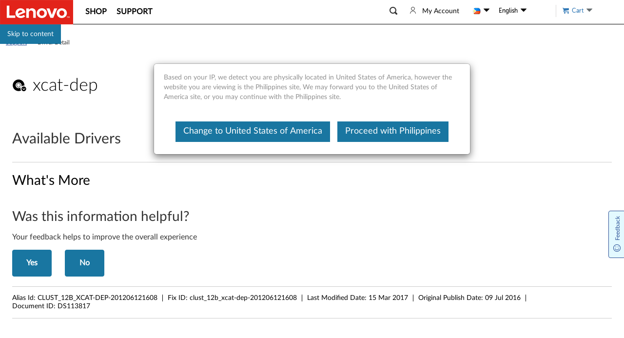

--- FILE ---
content_type: application/x-javascript
request_url: https://assets.adobedtm.com/498114d772a9/6d11747b73d1/1a71b295d16c/RC1d77ee02bd51445ca737988b253f6903-source.min.js
body_size: -30
content:
// For license information, see `https://assets.adobedtm.com/498114d772a9/6d11747b73d1/1a71b295d16c/RC1d77ee02bd51445ca737988b253f6903-source.js`.
_satellite.__registerScript('https://assets.adobedtm.com/498114d772a9/6d11747b73d1/1a71b295d16c/RC1d77ee02bd51445ca737988b253f6903-source.min.js', "s.events=\"\";");

--- FILE ---
content_type: application/javascript
request_url: https://support.lenovo.com/hCTX4K/za/an/w-EO/6YGVMXweZm/iuVitbtXQ7wkwSf3Xi/CBpnMBcC/Zj9-cGg/LTmEB
body_size: 175013
content:
(function(){if(typeof Array.prototype.entries!=='function'){Object.defineProperty(Array.prototype,'entries',{value:function(){var index=0;const array=this;return {next:function(){if(index<array.length){return {value:[index,array[index++]],done:false};}else{return {done:true};}},[Symbol.iterator]:function(){return this;}};},writable:true,configurable:true});}}());(function(){wm();khS();mcS();var LE=function(qT){if(hC["document"]["cookie"]){try{var QE=hC["document"]["cookie"]["split"]('; ');var sx=null;var lY=null;for(var lA=0;lA<QE["length"];lA++){var LH=QE[lA];if(LH["indexOf"](""["concat"](qT,"="))===0){var ID=LH["substring"](""["concat"](qT,"=")["length"]);if(ID["indexOf"]('~')!==-1||hC["decodeURIComponent"](ID)["indexOf"]('~')!==-1){sx=ID;}}else if(LH["startsWith"](""["concat"](qT,"_"))){var tx=LH["indexOf"]('=');if(tx!==-1){var QY=LH["substring"](tx+1);if(QY["indexOf"]('~')!==-1||hC["decodeURIComponent"](QY)["indexOf"]('~')!==-1){lY=QY;}}}}if(lY!==null){return lY;}if(sx!==null){return sx;}}catch(Rl){return false;}}return false;};var N9=function(x1){return -x1;};var sh=function(){return JY.apply(this,[X,arguments]);};var rl=function EZ(BY,Uj){'use strict';var Yv=EZ;switch(BY){case Jr:{var zA=function(ET,Tv){Sx.push(BE);if(hv(Yc)){for(var ln=KY[Nc];Z1(ln,lZ);++ln){if(Z1(ln,JD)||xH(ln,KY[Jn])||xH(ln,nH)||xH(ln,FD)){kA[ln]=N9(UX);}else{kA[ln]=Yc[wD()[kE(Fc)].apply(null,[qA,Iv])];Yc+=hC[PY()[En(Aj)](pA,rX,C1,QH)][wD()[kE(C1)].apply(null,[fA,gX])](ln);}}}var dX=wD()[kE(AX)](Ac,mA);for(var HY=Fc;Z1(HY,ET[wD()[kE(Fc)].call(null,qA,Iv)]);HY++){var zT=ET[YD()[D9(AX)].call(null,qv,dZ,J1)](HY);var bZ=qz(JZ(Tv,vH),Rq[PY()[En(Ln)](AY,vX,MD,JD)]());Tv*=Rq[wD()[kE(Il)].call(null,DE,rA)]();Tv&=KY[EX];Tv+=Rq[wD()[kE(Yn)].call(null,PA,QH)]();Tv&=KY[AX];var nh=kA[ET[K9(typeof PY()[En(J1)],'undefined')?PY()[En(sz)](Vj,KE,hv({}),cx):PY()[En(tE)].call(null,f1,Nn,hv(hv([])),Yn)](HY)];if(xH(typeof zT[YD()[D9(Il)](sz,sv,Wl)],xH(typeof wD()[kE(xz)],'undefined')?wD()[kE(Nc)](Ej,w9):wD()[kE(NE)](vA,qh))){var Al=zT[YD()[D9(Il)].apply(null,[sz,sv,xv])](Fc);if(MY(Al,KY[Vz])&&Z1(Al,lZ)){nh=kA[Al];}}if(MY(nh,Fc)){var Sc=kh(bZ,Yc[wD()[kE(Fc)](qA,Iv)]);nh+=Sc;nh%=Yc[wD()[kE(Fc)](qA,Iv)];zT=Yc[nh];}dX+=zT;}var vz;return Sx.pop(),vz=dX,vz;};var zc=function(tH){var ZE=[0x428a2f98,0x71374491,0xb5c0fbcf,0xe9b5dba5,0x3956c25b,0x59f111f1,0x923f82a4,0xab1c5ed5,0xd807aa98,0x12835b01,0x243185be,0x550c7dc3,0x72be5d74,0x80deb1fe,0x9bdc06a7,0xc19bf174,0xe49b69c1,0xefbe4786,0x0fc19dc6,0x240ca1cc,0x2de92c6f,0x4a7484aa,0x5cb0a9dc,0x76f988da,0x983e5152,0xa831c66d,0xb00327c8,0xbf597fc7,0xc6e00bf3,0xd5a79147,0x06ca6351,0x14292967,0x27b70a85,0x2e1b2138,0x4d2c6dfc,0x53380d13,0x650a7354,0x766a0abb,0x81c2c92e,0x92722c85,0xa2bfe8a1,0xa81a664b,0xc24b8b70,0xc76c51a3,0xd192e819,0xd6990624,0xf40e3585,0x106aa070,0x19a4c116,0x1e376c08,0x2748774c,0x34b0bcb5,0x391c0cb3,0x4ed8aa4a,0x5b9cca4f,0x682e6ff3,0x748f82ee,0x78a5636f,0x84c87814,0x8cc70208,0x90befffa,0xa4506ceb,0xbef9a3f7,0xc67178f2];var XE=0x6a09e667;var rx=0xbb67ae85;var b9=0x3c6ef372;var Yx=0xa54ff53a;var zz=0x510e527f;var Dc=0x9b05688c;var xE=0x1f83d9ab;var nj=0x5be0cd19;var ll=BA(tH);var h9=ll["length"]*8;ll+=hC["String"]["fromCharCode"](0x80);var qc=ll["length"]/4+2;var ZX=hC["Math"]["ceil"](qc/16);var bA=new (hC["Array"])(ZX);for(var R9=0;R9<ZX;R9++){bA[R9]=new (hC["Array"])(16);for(var lh=0;lh<16;lh++){bA[R9][lh]=ll["charCodeAt"](R9*64+lh*4)<<24|ll["charCodeAt"](R9*64+lh*4+1)<<16|ll["charCodeAt"](R9*64+lh*4+2)<<8|ll["charCodeAt"](R9*64+lh*4+3)<<0;}}var VE=h9/hC["Math"]["pow"](2,32);bA[ZX-1][14]=hC["Math"]["floor"](VE);bA[ZX-1][15]=h9;for(var dz=0;dz<ZX;dz++){var rz=new (hC["Array"])(64);var Kh=XE;var Sh=rx;var vh=b9;var xY=Yx;var ZD=zz;var Bh=Dc;var jh=xE;var NH=nj;for(var QT=0;QT<64;QT++){var Ol=void 0,Lz=void 0,Hh=void 0,Rn=void 0,Zx=void 0,rc=void 0;if(QT<16)rz[QT]=bA[dz][QT];else{Ol=UA(rz[QT-15],7)^UA(rz[QT-15],18)^rz[QT-15]>>>3;Lz=UA(rz[QT-2],17)^UA(rz[QT-2],19)^rz[QT-2]>>>10;rz[QT]=rz[QT-16]+Ol+rz[QT-7]+Lz;}Lz=UA(ZD,6)^UA(ZD,11)^UA(ZD,25);Hh=ZD&Bh^~ZD&jh;Rn=NH+Lz+Hh+ZE[QT]+rz[QT];Ol=UA(Kh,2)^UA(Kh,13)^UA(Kh,22);Zx=Kh&Sh^Kh&vh^Sh&vh;rc=Ol+Zx;NH=jh;jh=Bh;Bh=ZD;ZD=xY+Rn>>>0;xY=vh;vh=Sh;Sh=Kh;Kh=Rn+rc>>>0;}XE=XE+Kh;rx=rx+Sh;b9=b9+vh;Yx=Yx+xY;zz=zz+ZD;Dc=Dc+Bh;xE=xE+jh;nj=nj+NH;}return [XE>>24&0xff,XE>>16&0xff,XE>>8&0xff,XE&0xff,rx>>24&0xff,rx>>16&0xff,rx>>8&0xff,rx&0xff,b9>>24&0xff,b9>>16&0xff,b9>>8&0xff,b9&0xff,Yx>>24&0xff,Yx>>16&0xff,Yx>>8&0xff,Yx&0xff,zz>>24&0xff,zz>>16&0xff,zz>>8&0xff,zz&0xff,Dc>>24&0xff,Dc>>16&0xff,Dc>>8&0xff,Dc&0xff,xE>>24&0xff,xE>>16&0xff,xE>>8&0xff,xE&0xff,nj>>24&0xff,nj>>16&0xff,nj>>8&0xff,nj&0xff];};var px=function(){var P9=CT();var XH=-1;if(P9["indexOf"]('Trident/7.0')>-1)XH=11;else if(P9["indexOf"]('Trident/6.0')>-1)XH=10;else if(P9["indexOf"]('Trident/5.0')>-1)XH=9;else XH=0;return XH>=9;};var Fl=function(){var vT=gE();var UZ=hC["Object"]["prototype"]["hasOwnProperty"].call(hC["Navigator"]["prototype"],'mediaDevices');var xl=hC["Object"]["prototype"]["hasOwnProperty"].call(hC["Navigator"]["prototype"],'serviceWorker');var fF=! !hC["window"]["browser"];var Pt=typeof hC["ServiceWorker"]==='function';var C6=typeof hC["ServiceWorkerContainer"]==='function';var FF=typeof hC["frames"]["ServiceWorkerRegistration"]==='function';var Lp=hC["window"]["location"]&&hC["window"]["location"]["protocol"]==='http:';var lJ=vT&&(!UZ||!xl||!Pt||!fF||!C6||!FF)&&!Lp;return lJ;};var gE=function(){var RG=CT();var xK=/(iPhone|iPad).*AppleWebKit(?!.*(Version|CriOS))/i["test"](RG);var Wt=hC["navigator"]["platform"]==='MacIntel'&&hC["navigator"]["maxTouchPoints"]>1&&/(Safari)/["test"](RG)&&!hC["window"]["MSStream"]&&typeof hC["navigator"]["standalone"]!=='undefined';return xK||Wt;};var jO=function(NW){var P6=hC["Math"]["floor"](hC["Math"]["random"]()*100000+10000);var dg=hC["String"](NW*P6);var sp=0;var vJ=[];var lG=dg["length"]>=18?true:false;while(vJ["length"]<6){vJ["push"](hC["parseInt"](dg["slice"](sp,sp+2),10));sp=lG?sp+3:sp+2;}var xF=U6(vJ);return [P6,xF];};var jK=function(vd){if(vd===null||vd===undefined){return 0;}var s6=function Xf(VW){return vd["toLowerCase"]()["includes"](VW["toLowerCase"]());};var nW=0;(PK&&PK["fields"]||[])["some"](function(sG){var Y6=sG["type"];var dB=sG["labels"];if(dB["some"](s6)){nW=qJ[Y6];if(sG["extensions"]&&sG["extensions"]["labels"]&&sG["extensions"]["labels"]["some"](function(bg){return vd["toLowerCase"]()["includes"](bg["toLowerCase"]());})){nW=qJ[sG["extensions"]["type"]];}return true;}return false;});return nW;};var nf=function(dp){if(dp===undefined||dp==null){return false;}var XJ=function GK(O6){return dp["toLowerCase"]()===O6["toLowerCase"]();};return Z6["some"](XJ);};var Hp=function(jp){try{var l8=new (hC["Set"])(hC["Object"]["values"](qJ));return jp["split"](';')["some"](function(d6){var XO=d6["split"](',');var Up=hC["Number"](XO[XO["length"]-1]);return l8["has"](Up);});}catch(kW){return false;}};var dK=function(st){var xt='';var ML=0;if(st==null||hC["document"]["activeElement"]==null){return jL(rs,["elementFullId",xt,"elementIdType",ML]);}var Vf=['id','name','for','placeholder','aria-label','aria-labelledby'];Vf["forEach"](function(Lj){if(!st["hasAttribute"](Lj)||xt!==''&&ML!==0){return;}var JW=st["getAttribute"](Lj);if(xt===''&&(JW!==null||JW!==undefined)){xt=JW;}if(ML===0){ML=jK(JW);}});return jL(rs,["elementFullId",xt,"elementIdType",ML]);};var c0=function(mK){var md;if(mK==null){md=hC["document"]["activeElement"];}else md=mK;if(hC["document"]["activeElement"]==null)return -1;var UF=md["getAttribute"]('name');if(UF==null){var bB=md["getAttribute"]('id');if(bB==null)return -1;else return Kg(bB);}return Kg(UF);};var Gd=function(IK){var ZW=-1;var UO=[];if(! !IK&&typeof IK==='string'&&IK["length"]>0){var QP=IK["split"](';');if(QP["length"]>1&&QP[QP["length"]-1]===''){QP["pop"]();}ZW=hC["Math"]["floor"](hC["Math"]["random"]()*QP["length"]);var wF=QP[ZW]["split"](',');for(var CK in wF){if(!hC["isNaN"](wF[CK])&&!hC["isNaN"](hC["parseInt"](wF[CK],10))){UO["push"](wF[CK]);}}}else{var JL=hC["String"](Vp(1,5));var Yp='1';var SJ=hC["String"](Vp(20,70));var bp=hC["String"](Vp(100,300));var Pg=hC["String"](Vp(100,300));UO=[JL,Yp,SJ,bp,Pg];}return [ZW,UO];};var VG=function(OG,tK){var mg=typeof OG==='string'&&OG["length"]>0;var DW=!hC["isNaN"](tK)&&(hC["Number"](tK)===-1||Qp()<hC["Number"](tK));if(!(mg&&DW)){return false;}var DL='^([a-fA-F0-9]{31,32})$';return OG["search"](DL)!==-1;};var gK=function(Y8,fK,dR){var xf;do{xf=MR(KS,[Y8,fK]);}while(xH(kh(xf,dR),Fc));return xf;};var FO=function(CL){var Sf=gE(CL);Sx.push(kB);var Ot=hC[PY()[En(X8)](Qf,GO,XP,sz)][K9(typeof PY()[En(Td)],'undefined')?PY()[En(EX)](DB,ft,lW,hv(hv(Fc))):PY()[En(tE)](tE,kP,wW,g6)][PY()[En(cW)](Kp,vG,nH,xz)].call(hC[YD()[D9(VJ)].apply(null,[wL,lf,JB])][PY()[En(EX)](DB,ft,NK,zp)],wD()[kE(Qd)](Tp,M6));var HK=hC[PY()[En(X8)](Qf,GO,EX,pW)][xH(typeof PY()[En(Nc)],TJ('',[][[]]))?PY()[En(tE)](NR,ht,hv(UX),hv(UX)):PY()[En(EX)](DB,ft,VR,dd)][K9(typeof PY()[En(E0)],TJ('',[][[]]))?PY()[En(cW)](Kp,vG,ZJ,hv(hv([]))):PY()[En(tE)](Mp,xW,vH,XG)].call(hC[YD()[D9(VJ)](wL,lf,hv(hv(UX)))][xH(typeof PY()[En(Yn)],'undefined')?PY()[En(tE)](KJ,fJ,sR,cK):PY()[En(EX)](DB,ft,KB,NE)],wD()[kE(hf)](bt,IR));var v0=hv(hv(hC[YD()[D9(qP)](Yg,AP,ct)][PY()[En(Ld)].call(null,WG,Jn,nO,hv(Fc))]));var LB=xH(typeof hC[wD()[kE(NK)](p0,JO)],wD()[kE(NE)](Zd,qh));var jt=xH(typeof hC[xH(typeof wD()[kE(Uf)],TJ([],[][[]]))?wD()[kE(Nc)](XW,jW):wD()[kE(XG)](ZK,cR)],wD()[kE(NE)].call(null,Zd,qh));var Vd=xH(typeof hC[xH(typeof YD()[D9(E0)],TJ('',[][[]]))?YD()[D9(dd)](wg,sO,JD):YD()[D9(Ld)](UJ,OK,YF)][YD()[D9(ZJ)].call(null,rF,b6,XG)],wD()[kE(NE)].call(null,Zd,qh));var Wj=hC[YD()[D9(qP)](Yg,AP,xv)][qF()[Fg(JB)](vH,Vz,CO,vG,C1)]&&xH(hC[xH(typeof YD()[D9(hp)],'undefined')?YD()[D9(dd)].call(null,I6,l6,Jn):YD()[D9(qP)](Yg,AP,pF)][qF()[Fg(JB)](vH,hv({}),CO,vG,bd)][YD()[D9(Ft)](pf,zG,hv([]))],lL()[Ap(Ct)](AX,hG,XP,AF));var v6=Sf&&(hv(Ot)||hv(HK)||hv(LB)||hv(v0)||hv(jt)||hv(Vd))&&hv(Wj);var vF;return Sx.pop(),vF=v6,vF;};var hB=function(q0){Sx.push(mB);var Yf;return Yf=wt()[YD()[D9(bR)](BE,SB,Vz)](function RJ(D0){Sx.push(Q8);while(UX)switch(D0[xH(typeof YD()[D9(Ej)],'undefined')?YD()[D9(dd)](Cf,wG,xz):YD()[D9(Td)](qG,rC,Ld)]=D0[YD()[D9(JJ)].call(null,rX,b6,JB)]){case Fc:if(Nt(PY()[En(ZJ)](SG,nt,cx,sz),hC[wD()[kE(rp)](OP,EL)])){D0[K9(typeof YD()[D9(cK)],'undefined')?YD()[D9(JJ)](rX,b6,XP):YD()[D9(dd)](sJ,K6,bK)]=Nc;break;}{var q6;return q6=D0[PY()[En(VR)](Ug,P0,mO,hv(UX))](YD()[D9(bd)].apply(null,[rp,fd,JD]),null),Sx.pop(),q6;}case Nc:{var dO;return dO=D0[PY()[En(VR)].call(null,Ug,P0,bR,wd)](xH(typeof YD()[D9(nH)],'undefined')?YD()[D9(dd)].apply(null,[gW,B6,hv(hv({}))]):YD()[D9(bd)].call(null,rp,fd,Nd),hC[wD()[kE(rp)](OP,EL)][xH(typeof PY()[En(Ft)],'undefined')?PY()[En(tE)](Dd,GW,kd,wW):PY()[En(ZJ)](SG,nt,hG,hv(Fc))][lL()[Ap(JB)].apply(null,[X8,G6,XG,CG])](q0)),Sx.pop(),dO;}case Jn:case qF()[Fg(dd)].call(null,Jn,AX,tJ,Fc,Lt):{var z6;return z6=D0[K9(typeof PY()[En(hf)],TJ('',[][[]]))?PY()[En(Pf)](hJ,V6,ft,AX):PY()[En(tE)](bP,GO,rB,Yn)](),Sx.pop(),z6;}}Sx.pop();},null,null,null,hC[PY()[En(bR)](UY,Fp,cW,hv([]))]),Sx.pop(),Yf;};var AR=function(){if(hv([])){}else if(hv(Sk)){}else if(hv(Sk)){}else if(hv(hv(zb))){}else if(hv(hv({}))){return function YB(){Sx.push(J6);var L6=CT();var GR=wD()[kE(AX)](vP,mA);var jG=[];for(var wR=Fc;Z1(wR,KY[C1]);wR++){var qp=Z0(L6);jG[PY()[En(Jn)].call(null,Sp,pG,hv(hv(Fc)),hv({}))](qp);GR=TJ(GR,L6[qp]);}var fR=[GR,jG];var VF;return VF=fR[lL()[Ap(Vz)].apply(null,[EX,VJ,Ej,OJ])](wD()[kE(RR)](tZ,UX)),Sx.pop(),VF;};}else{}};var bL=function(){Sx.push(qd);try{var sB=Sx.length;var qg=hv([]);var Hd=dF();var vW=HG()[YD()[D9(Uf)].call(null,IG,gh,nO)](new (hC[xH(typeof PY()[En(rp)],TJ('',[][[]]))?PY()[En(tE)](HP,gp,MD,ft):PY()[En(Uf)](TZ,AX,g6,r6)])(qF()[Fg(hp)](UX,C1,H8,HW,Ln),PY()[En(KG)].call(null,AH,pj,IJ,UL)),xH(typeof PY()[En(Bf)],'undefined')?PY()[En(tE)](GB,pf,FD,nO):PY()[En(tW)](Jh,qP,FD,mL));var hR=dF();var Eg=rL(hR,Hd);var tR;return tR=jL(rs,[PY()[En(xv)](pX,rA,hv({}),JJ),vW,PY()[En(EB)](cE,hO,Td,xz),Eg]),Sx.pop(),tR;}catch(S0){Sx.splice(rL(sB,UX),Infinity,qd);var xL;return Sx.pop(),xL={},xL;}Sx.pop();};var HG=function(){Sx.push(Yd);var F6=hC[PY()[En(H6)](x9,Ln,EB,Yn)][xH(typeof wD()[kE(UL)],'undefined')?wD()[kE(Nc)].call(null,xO,I8):wD()[kE(Pf)].call(null,LT,IF)]?hC[PY()[En(H6)](x9,Ln,hv(Fc),JD)][wD()[kE(Pf)](LT,IF)]:N9(UX);var OR=hC[xH(typeof PY()[En(GO)],TJ([],[][[]]))?PY()[En(tE)](GF,Vj,hv(hv({})),r6):PY()[En(H6)](x9,Ln,Nc,EX)][lt()[V0(hp)](lg,MD,EB,XR)]?hC[PY()[En(H6)](x9,Ln,xz,hv(hv([])))][lt()[V0(hp)].call(null,lg,nH,EB,XR)]:N9(UX);var Hg=hC[wD()[kE(rp)].apply(null,[lR,EL])][YD()[D9(tW)](vp,zf,wd)]?hC[wD()[kE(rp)].apply(null,[lR,EL])][xH(typeof YD()[D9(Ej)],'undefined')?YD()[D9(dd)].apply(null,[GF,L0,r6]):YD()[D9(tW)].call(null,vp,zf,ZJ)]:N9(UX);var hL=hC[xH(typeof wD()[kE(tE)],TJ([],[][[]]))?wD()[kE(Nc)](bf,NB):wD()[kE(rp)].call(null,lR,EL)][PY()[En(V6)].call(null,GS,mP,nH,XG)]?hC[wD()[kE(rp)].call(null,lR,EL)][PY()[En(V6)](GS,mP,Td,VJ)]():N9(UX);var CR=hC[wD()[kE(rp)](lR,EL)][wD()[kE(Lt)](vL,X8)]?hC[wD()[kE(rp)](lR,EL)][wD()[kE(Lt)].call(null,vL,X8)]:N9(UX);var Ht=N9(UX);var PL=[wD()[kE(AX)](gP,mA),Ht,Y0()[KK(Ct)](zO,Jn,zp,vf,H6,IG),Jp(A3,[]),Jp(L4,[]),Jp(Dk,[]),Jp(q7,[]),MR(gV,[]),Jp(Qb,[]),F6,OR,Hg,hL,CR];var AJ;return AJ=PL[lL()[Ap(Vz)](EX,VJ,hG,cG)](Ed()[Kt(UX)](U0,WL,UX,bd)),Sx.pop(),AJ;};var Lf=function(){Sx.push(Bt);var HJ;return HJ=Jp(tN,[hC[xH(typeof YD()[D9(wW)],TJ('',[][[]]))?YD()[D9(dd)](dP,AK,hv({})):YD()[D9(qP)].apply(null,[Yg,wf,bd])]]),Sx.pop(),HJ;};var sW=function(){Sx.push(MW);var LK=[mJ,sf];var A0=LE(Xd);if(K9(A0,hv(hv(zb)))){try{var UK=Sx.length;var rt=hv(Sk);var Af=hC[lL()[Ap(NE)](NE,zL,Nd,ZG)](A0)[K9(typeof wD()[kE(qP)],'undefined')?wD()[kE(cW)](rd,kd):wD()[kE(Nc)](IW,h8)](PY()[En(Mf)](RX,Od,ft,H6));if(MY(Af[wD()[kE(Fc)](OO,Iv)],EX)){var QW=hC[wD()[kE(Vz)](Qh,Ft)](Af[Nc],lg);QW=hC[xH(typeof lt()[V0(AX)],TJ(wD()[kE(AX)](UW,mA),[][[]]))?lt()[V0(qP)].apply(null,[RB,r6,Aj,pf]):lt()[V0(vH)].call(null,AX,J1,pR,E6)](QW)?mJ:QW;LK[Fc]=QW;}}catch(JR){Sx.splice(rL(UK,UX),Infinity,MW);}}var dJ;return Sx.pop(),dJ=LK,dJ;};var XL=function(){var Qt=[N9(UX),N9(UX)];var j0=LE(QG);Sx.push(YW);if(K9(j0,hv(Sk))){try{var gf=Sx.length;var c8=hv(Sk);var UG=hC[lL()[Ap(NE)](NE,zL,X8,Mh)](j0)[wD()[kE(cW)](rD,kd)](K9(typeof PY()[En(g6)],'undefined')?PY()[En(Mf)](Mz,Od,kd,C1):PY()[En(tE)].apply(null,[rK,pt,hv(hv({})),hv(hv({}))]));if(MY(UG[wD()[kE(Fc)].apply(null,[mj,Iv])],EX)){var vg=hC[xH(typeof wD()[kE(XG)],TJ('',[][[]]))?wD()[kE(Nc)].apply(null,[BF,AB]):wD()[kE(Vz)].apply(null,[ph,Ft])](UG[UX],KY[cW]);var z0=hC[wD()[kE(Vz)](ph,Ft)](UG[Jn],lg);vg=hC[lt()[V0(vH)].apply(null,[AX,ZJ,pR,qE])](vg)?N9(UX):vg;z0=hC[lt()[V0(vH)](AX,Ft,pR,qE)](z0)?N9(UX):z0;Qt=[z0,vg];}}catch(tO){Sx.splice(rL(gf,UX),Infinity,YW);}}var mf;return Sx.pop(),mf=Qt,mf;};var fP=function(){Sx.push(sF);var n6=xH(typeof wD()[kE(NE)],'undefined')?wD()[kE(Nc)](TR,VR):wD()[kE(AX)](Nn,mA);var f6=LE(QG);if(f6){try{var zB=Sx.length;var vR=hv(Sk);var fL=hC[lL()[Ap(NE)](NE,zL,Uf,GL)](f6)[wD()[kE(cW)].call(null,GP,kd)](PY()[En(Mf)].apply(null,[S8,Od,JD,GO]));n6=fL[Fc];}catch(vO){Sx.splice(rL(zB,UX),Infinity,sF);}}var PB;return Sx.pop(),PB=n6,PB;};var s8=function(){Sx.push(vf);var BW=LE(QG);if(BW){try{var xG=Sx.length;var FR=hv({});var XK=hC[lL()[Ap(NE)].call(null,NE,zL,r6,df)](BW)[K9(typeof wD()[kE(mL)],'undefined')?wD()[kE(cW)](Wp,kd):wD()[kE(Nc)].apply(null,[pJ,AK])](PY()[En(Mf)](ZB,Od,YF,zp));if(MY(XK[wD()[kE(Fc)].apply(null,[SF,Iv])],vH)){var UB=hC[wD()[kE(Vz)].call(null,RW,Ft)](XK[tE],lg);var YJ;return YJ=hC[lt()[V0(vH)](AX,KB,pR,mF)](UB)||xH(UB,N9(KY[Bf]))?N9(UX):UB,Sx.pop(),YJ;}}catch(I0){Sx.splice(rL(xG,UX),Infinity,vf);var Gt;return Sx.pop(),Gt=N9(UX),Gt;}}var hP;return Sx.pop(),hP=N9(UX),hP;};var zd=function(){var n8=LE(QG);Sx.push(Zf);if(n8){try{var pL=Sx.length;var SR=hv(Sk);var Rf=hC[lL()[Ap(NE)].call(null,NE,zL,sz,Zg)](n8)[xH(typeof wD()[kE(J1)],'undefined')?wD()[kE(Nc)](YL,wG):wD()[kE(cW)](b8,kd)](K9(typeof PY()[En(V6)],TJ([],[][[]]))?PY()[En(Mf)](p6,Od,xv,Uf):PY()[En(tE)].apply(null,[LP,bP,hv(hv(UX)),tE]));if(xH(Rf[wD()[kE(Fc)](cf,Iv)],vH)){var FW;return Sx.pop(),FW=Rf[Vz],FW;}}catch(C8){Sx.splice(rL(pL,UX),Infinity,Zf);var St;return Sx.pop(),St=null,St;}}var Bp;return Sx.pop(),Bp=null,Bp;};var kR=function(M0,Ep){Sx.push(WJ);for(var sP=Fc;Z1(sP,Ep[wD()[kE(Fc)].call(null,qB,Iv)]);sP++){var Wd=Ep[sP];Wd[Y0()[KK(UX)](rW,lg,Jn,KW,vH,sz)]=Wd[Y0()[KK(UX)](rW,lg,ct,KW,hv({}),pF)]||hv(Sk);Wd[K9(typeof YD()[D9(VJ)],TJ('',[][[]]))?YD()[D9(X8)](Pd,Jx,Ct):YD()[D9(dd)](ZO,b0,pW)]=hv(hv([]));if(Nt(PY()[En(C1)](bx,Ct,hv(hv(UX)),qP),Wd))Wd[PY()[En(lB)](xn,H6,Ct,J1)]=hv(zb);hC[PY()[En(X8)].call(null,mb,GO,Ft,UX)][xH(typeof lL()[Ap(AX)],'undefined')?lL()[Ap(Jn)](gL,ZP,Ft,BK):lL()[Ap(UX)](hp,fg,Ft,Rj)](M0,HO(Wd[wD()[kE(Wl)](F9,gG)]),Wd);}Sx.pop();};var R6=function(kp,Of,n0){Sx.push(OW);if(Of)kR(kp[PY()[En(EX)](kK,ft,Yn,VJ)],Of);if(n0)kR(kp,n0);hC[PY()[En(X8)](H1,GO,E0,bK)][lL()[Ap(UX)].apply(null,[hp,fg,ft,BL])](kp,xH(typeof PY()[En(Mf)],TJ([],[][[]]))?PY()[En(tE)].call(null,KE,pp,Lt,bR):PY()[En(EX)].apply(null,[kK,ft,Lt,AX]),jL(rs,[K9(typeof PY()[En(Wl)],'undefined')?PY()[En(lB)](hj,H6,hv(UX),wW):PY()[En(tE)](LG,WW,hv([]),hv({})),hv({})]));var ZR;return Sx.pop(),ZR=kp,ZR;};var HO=function(ld){Sx.push(EW);var CF=ER(ld,wD()[kE(Aj)](Sl,tW));var Jf;return Jf=PF(wD()[kE(GO)](vn,Sg),gF(CF))?CF:hC[K9(typeof PY()[En(wd)],'undefined')?PY()[En(Aj)](lx,rX,tW,sR):PY()[En(tE)](WP,j6,UL,Bf)](CF),Sx.pop(),Jf;};var ER=function(Bj,k6){Sx.push(BG);if(Df(lL()[Ap(EX)](Vz,IJ,Il,Ff),gF(Bj))||hv(Bj)){var DO;return Sx.pop(),DO=Bj,DO;}var kF=Bj[hC[YD()[D9(hp)](nJ,CW,rB)][YD()[D9(pO)](cp,Hl,hv(Fc))]];if(K9(C0(Fc),kF)){var AW=kF.call(Bj,k6||lL()[Ap(AX)](tE,wg,wW,jP));if(Df(lL()[Ap(EX)](Vz,IJ,tW,Ff),gF(AW))){var Op;return Sx.pop(),Op=AW,Op;}throw new (hC[PY()[En(xz)](tX,M6,N8,RR)])(xH(typeof qF()[Fg(Ct)],'undefined')?qF()[Fg(lg)].call(null,FK,ct,xR,WL,ZJ):qF()[Fg(Bf)](XP,cx,A8,ct,C1));}var mG;return mG=(xH(wD()[kE(Aj)](R0,tW),k6)?hC[PY()[En(Aj)](tP,rX,hv([]),JD)]:hC[qF()[Fg(Fc)](Vz,xz,cf,sz,nL)])(Bj),Sx.pop(),mG;};var r0=function(Vg){if(hv(Vg)){VO=rg;qW=KY[xz];kO=cW;tf=KY[Yn];cB=X8;QO=X8;zP=X8;Ip=X8;Rt=X8;}};var zt=function(){Sx.push(F0);EG=wD()[kE(AX)](pP,mA);RO=Fc;gd=Fc;HF=Fc;np=K9(typeof wD()[kE(xz)],TJ([],[][[]]))?wD()[kE(AX)](pP,mA):wD()[kE(Nc)](H6,Mj);qt=Fc;GJ=KY[Nc];IP=Fc;jB=wD()[kE(AX)](pP,mA);UR=Fc;QB=Fc;lp=Fc;Sx.pop();x6=Fc;N6=Fc;Ng=Fc;};var w6=function(){Sx.push(G0);Gg=Fc;bF=xH(typeof wD()[kE(FD)],TJ([],[][[]]))?wD()[kE(Nc)].apply(null,[SK,VL]):wD()[kE(AX)].call(null,Zv,mA);T8={};zW=wD()[kE(AX)](Zv,mA);Sx.pop();At=Fc;gt=Fc;};var ff=function(zg,k0,MG){Sx.push(Mg);try{var Id=Sx.length;var hW=hv({});var rG=KY[Nc];var RP=hv(Sk);if(K9(k0,UX)&&MY(gd,kO)){if(hv(QK[xH(typeof YD()[D9(hf)],TJ('',[][[]]))?YD()[D9(dd)](xP,dZ,Ln):YD()[D9(DF)](WR,OK,QJ)])){RP=hv(hv({}));QK[K9(typeof YD()[D9(FD)],'undefined')?YD()[D9(DF)].apply(null,[WR,OK,nL]):YD()[D9(dd)].apply(null,[Xt,Bd,GO])]=hv(hv([]));}var MO;return MO=jL(rs,[xH(typeof wD()[kE(EP)],'undefined')?wD()[kE(Nc)].call(null,Wl,Rp):wD()[kE(sK)](qD,BE),rG,YD()[D9(tG)](tG,dW,V6),RP,K9(typeof PY()[En(Ej)],TJ([],[][[]]))?PY()[En(fg)].call(null,pt,K6,FD,JD):PY()[En(tE)].apply(null,[pf,kt,hv(hv(UX)),hv(hv(UX))]),RO]),Sx.pop(),MO;}if(xH(k0,UX)&&Z1(RO,qW)||K9(k0,UX)&&Z1(gd,kO)){var mR=zg?zg:hC[YD()[D9(qP)].apply(null,[Yg,SO,hv([])])][K9(typeof YD()[D9(xd)],TJ('',[][[]]))?YD()[D9(Kd)].apply(null,[rP,BB,sF]):YD()[D9(dd)].apply(null,[cp,hf,VR])];var lO=N9(UX);var YP=N9(UX);if(mR&&mR[xH(typeof PY()[En(mO)],TJ([],[][[]]))?PY()[En(tE)](VP,Ig,VR,zp):PY()[En(HL)](fd,Yt,hv(UX),UX)]&&mR[PY()[En(kB)].apply(null,[hF,lZ,Td,QH])]){lO=hC[YD()[D9(Vz)](GO,OF,hv(hv(Fc)))][Y0()[KK(hp)](cP,AX,hv(UX),Og,tW,bK)](mR[PY()[En(HL)](fd,Yt,rP,xv)]);YP=hC[YD()[D9(Vz)](GO,OF,mL)][K9(typeof Y0()[KK(qP)],TJ(wD()[kE(AX)](vt,mA),[][[]]))?Y0()[KK(hp)](cP,AX,C1,Og,hv(hv(Fc)),rP):Y0()[KK(Nc)](OJ,sL,cW,IL,QJ,KB)](mR[PY()[En(kB)].apply(null,[hF,lZ,mL,AX])]);}else if(mR&&mR[PY()[En(JK)](Kj,IG,cW,NK)]&&mR[Ed()[Kt(JB)](UL,EW,tE,Ut)]){lO=hC[YD()[D9(Vz)].call(null,GO,OF,cK)][Y0()[KK(hp)](cP,AX,N8,Og,qP,rP)](mR[PY()[En(JK)].call(null,Kj,IG,tW,AX)]);YP=hC[YD()[D9(Vz)](GO,OF,JD)][Y0()[KK(hp)](cP,AX,xv,Og,hv(hv(UX)),H6)](mR[K9(typeof Ed()[Kt(J1)],TJ([],[][[]]))?Ed()[Kt(JB)](tW,EW,tE,Ut):Ed()[Kt(hG)](Ct,NF,RR,Xp)]);}var l0=mR[YD()[D9(NP)](kB,PJ,Ft)];if(PF(l0,null))l0=mR[wD()[kE(PG)].apply(null,[JP,hO])];var PO=c0(l0);rG=rL(dF(),MG);var dL=wD()[kE(AX)](vt,mA)[PY()[En(sR)].call(null,Z8,QR,Bt,zR)](x6,qF()[Fg(Aj)](UX,nH,gJ,qP,rp))[PY()[En(sR)].call(null,Z8,QR,VJ,hv(hv([])))](k0,qF()[Fg(Aj)].apply(null,[UX,hv(hv({})),gJ,qP,lg]))[PY()[En(sR)](Z8,QR,EX,Bt)](rG,qF()[Fg(Aj)].apply(null,[UX,Nd,gJ,qP,VR]))[PY()[En(sR)].call(null,Z8,QR,NE,XG)](lO,xH(typeof qF()[Fg(UX)],TJ(wD()[kE(AX)].apply(null,[vt,mA]),[][[]]))?qF()[Fg(lg)](JG,sR,JJ,sd,VR):qF()[Fg(Aj)](UX,V6,gJ,qP,ft))[PY()[En(sR)](Z8,QR,mL,pF)](YP);if(K9(k0,KY[Bf])){dL=wD()[kE(AX)](vt,mA)[K9(typeof PY()[En(GO)],TJ([],[][[]]))?PY()[En(sR)](Z8,QR,lg,sR):PY()[En(tE)].call(null,CP,w9,QJ,YF)](dL,qF()[Fg(Aj)](UX,hp,gJ,qP,Yn))[PY()[En(sR)].call(null,Z8,QR,rp,Yn)](PO);var YO=Df(typeof mR[wD()[kE(JO)].call(null,tl,rX)],PY()[En(Bf)].call(null,WO,xd,hv(Fc),rp))?mR[K9(typeof wD()[kE(C1)],TJ('',[][[]]))?wD()[kE(JO)](tl,rX):wD()[kE(Nc)].call(null,g0,hK)]:mR[PY()[En(hd)].call(null,GX,cg,ct,rB)];if(Df(YO,null)&&K9(YO,UX))dL=wD()[kE(AX)].apply(null,[vt,mA])[PY()[En(sR)](Z8,QR,lF,Aj)](dL,qF()[Fg(Aj)].apply(null,[UX,hf,gJ,qP,AX]))[PY()[En(sR)](Z8,QR,hG,AX)](YO);}if(Df(typeof mR[PY()[En(xd)](WZ,Tg,EP,tW)],PY()[En(Bf)](WO,xd,rp,QJ))&&xH(mR[PY()[En(xd)].apply(null,[WZ,Tg,UX,hv(hv([]))])],hv(hv(zb))))dL=wD()[kE(AX)].call(null,vt,mA)[xH(typeof PY()[En(ct)],TJ([],[][[]]))?PY()[En(tE)](kg,JF,zR,Vz):PY()[En(sR)](Z8,QR,vH,Ft)](dL,K9(typeof wD()[kE(Bf)],'undefined')?wD()[kE(nt)](V9,bR):wD()[kE(Nc)].apply(null,[tW,mF]));dL=wD()[kE(AX)](vt,mA)[K9(typeof PY()[En(Uf)],TJ('',[][[]]))?PY()[En(sR)](Z8,QR,QJ,Wl):PY()[En(tE)].apply(null,[KF,cF,pF,hv(Fc)])](dL,Ed()[Kt(UX)](GO,cL,UX,bd));HF=TJ(TJ(TJ(TJ(TJ(HF,x6),k0),rG),lO),YP);EG=TJ(EG,dL);}if(xH(k0,UX))RO++;else gd++;x6++;var O0;return O0=jL(rs,[wD()[kE(sK)].apply(null,[qD,BE]),rG,YD()[D9(tG)].apply(null,[tG,dW,U0]),RP,PY()[En(fg)](pt,K6,vH,rg),RO]),Sx.pop(),O0;}catch(nF){Sx.splice(rL(Id,UX),Infinity,Mg);}Sx.pop();};var FL=function(OB,NO,dG){Sx.push(jf);try{var zK=Sx.length;var MF=hv([]);var Q0=OB?OB:hC[YD()[D9(qP)].call(null,Yg,NJ,Yn)][YD()[D9(Kd)](rP,OP,sR)];var WB=Fc;var CB=N9(UX);var tF=UX;var RK=hv(Sk);if(MY(At,VO)){if(hv(QK[K9(typeof YD()[D9(Bt)],TJ('',[][[]]))?YD()[D9(DF)].apply(null,[WR,tp,FD]):YD()[D9(dd)](BR,Pj,EB)])){RK=hv(hv({}));QK[YD()[D9(DF)](WR,tp,hv(hv(Fc)))]=hv(hv([]));}var OL;return OL=jL(rs,[wD()[kE(sK)](GX,BE),WB,Y0()[KK(C1)].call(null,BF,Nc,hv(UX),rO,hv([]),NE),CB,xH(typeof YD()[D9(lB)],'undefined')?YD()[D9(dd)].apply(null,[Cd,GB,Lt]):YD()[D9(tG)](tG,TF,Lt),RK]),Sx.pop(),OL;}if(Z1(At,VO)&&Q0&&K9(Q0[lL()[Ap(X8)](tE,KB,RR,cL)],undefined)){CB=Q0[xH(typeof lL()[Ap(Jn)],TJ(wD()[kE(AX)].apply(null,[S6,mA]),[][[]]))?lL()[Ap(Jn)](Rd,ZL,lF,zF):lL()[Ap(X8)].call(null,tE,KB,cx,cL)];var HR=Q0[K9(typeof PY()[En(vH)],'undefined')?PY()[En(A6)].apply(null,[tp,sR,Ej,X8]):PY()[En(tE)].apply(null,[k8,H0,hv(Fc),JJ])];var nd=Q0[K9(typeof PY()[En(XP)],TJ('',[][[]]))?PY()[En(EK)](Qg,gO,Bt,hv(hv(UX))):PY()[En(tE)].call(null,rR,NB,rp,EB)]?KY[Bf]:Fc;var mW=Q0[PY()[En(pO)].call(null,Oz,wK,hv(hv(UX)),lg)]?Rq[xH(typeof wD()[kE(KB)],TJ([],[][[]]))?wD()[kE(Nc)].apply(null,[RF,A8]):wD()[kE(Nd)](Cp,nJ)]():Fc;var DR=Q0[lt()[V0(U0)](tE,hG,vB,OP)]?KY[Bf]:Fc;var mp=Q0[PY()[En(UJ)](Vx,Fj,QH,sR)]?KY[Bf]:Fc;var K0=TJ(TJ(TJ(qf(nd,vH),qf(mW,KY[lB])),qf(DR,Nc)),mp);WB=rL(dF(),dG);var W0=c0(null);var QL=Fc;if(HR&&CB){if(K9(HR,Fc)&&K9(CB,Fc)&&K9(HR,CB))CB=N9(UX);else CB=K9(CB,KY[Nc])?CB:HR;}if(xH(mW,Fc)&&xH(DR,Fc)&&xH(mp,Fc)&&Ud(CB,JD)){if(xH(NO,Jn)&&MY(CB,JD)&&MK(CB,Fj))CB=N9(Nc);else if(MY(CB,Rq[wD()[kE(BP)].call(null,KP,DG)]())&&MK(CB,mL))CB=N9(Jn);else if(MY(CB,hd)&&MK(CB,K6))CB=N9(EX);else CB=N9(Nc);}if(K9(W0,BJ)){wB=Fc;BJ=W0;}else wB=TJ(wB,UX);var LW=FB(CB);if(xH(LW,Fc)){var X6=wD()[kE(AX)](S6,mA)[PY()[En(sR)].call(null,Xg,QR,tE,mL)](At,qF()[Fg(Aj)](UX,UL,Wg,qP,Qd))[K9(typeof PY()[En(QJ)],TJ('',[][[]]))?PY()[En(sR)](Xg,QR,hv(hv(Fc)),hv(hv(UX))):PY()[En(tE)](zJ,c6,U0,Nd)](NO,qF()[Fg(Aj)].apply(null,[UX,JJ,Wg,qP,Uf]))[PY()[En(sR)](Xg,QR,qP,Ld)](WB,qF()[Fg(Aj)](UX,g6,Wg,qP,Ct))[PY()[En(sR)](Xg,QR,NE,hv(hv(Fc)))](CB,qF()[Fg(Aj)].apply(null,[UX,IG,Wg,qP,JD]))[PY()[En(sR)](Xg,QR,hf,g6)](QL,qF()[Fg(Aj)].apply(null,[UX,JJ,Wg,qP,zp]))[PY()[En(sR)].call(null,Xg,QR,JD,lg)](K0,qF()[Fg(Aj)].apply(null,[UX,E0,Wg,qP,lg]))[PY()[En(sR)].call(null,Xg,QR,KG,XP)](W0);if(K9(typeof Q0[PY()[En(xd)].call(null,Jl,Tg,hG,rg)],PY()[En(Bf)](E8,xd,V6,C1))&&xH(Q0[PY()[En(xd)](Jl,Tg,X8,hv(hv({})))],hv([])))X6=(K9(typeof wD()[kE(bK)],TJ([],[][[]]))?wD()[kE(AX)](S6,mA):wD()[kE(Nc)].call(null,xR,EF))[PY()[En(sR)](Xg,QR,lB,nO)](X6,K9(typeof PY()[En(zp)],TJ('',[][[]]))?PY()[En(AG)].apply(null,[Hl,DP,IG,pW]):PY()[En(tE)].apply(null,[IO,KL,QJ,KB]));X6=wD()[kE(AX)].call(null,S6,mA)[PY()[En(sR)].call(null,Xg,QR,ZJ,Uf)](X6,Ed()[Kt(UX)](hp,BO,UX,bd));zW=TJ(zW,X6);gt=TJ(TJ(TJ(TJ(TJ(TJ(gt,At),NO),WB),CB),K0),W0);}else tF=KY[Nc];}if(tF&&Q0&&Q0[lL()[Ap(X8)].apply(null,[tE,KB,VJ,cL])]){At++;}var LF;return LF=jL(rs,[wD()[kE(sK)].apply(null,[GX,BE]),WB,Y0()[KK(C1)](BF,Nc,Ct,rO,mO,vH),CB,YD()[D9(tG)](tG,TF,hv(hv([]))),RK]),Sx.pop(),LF;}catch(tL){Sx.splice(rL(zK,UX),Infinity,jf);}Sx.pop();};var Gf=function(B0,qL,VK,pg,kG){Sx.push(U0);try{var Wf=Sx.length;var jR=hv({});var fj=hv({});var Tt=KY[Nc];var kf=PY()[En(J1)].apply(null,[DK,nL,QH,ft]);var UP=VK;var Pp=pg;if(xH(qL,KY[Bf])&&Z1(UR,QO)||K9(qL,UX)&&Z1(QB,zP)){var Np=B0?B0:hC[YD()[D9(qP)](Yg,cL,wW)][YD()[D9(Kd)].call(null,rP,If,XP)];var TB=N9(UX),wP=N9(UX);if(Np&&Np[PY()[En(HL)](fW,Yt,U0,ft)]&&Np[PY()[En(kB)].apply(null,[Gj,lZ,nO,XG])]){TB=hC[YD()[D9(Vz)](GO,A8,hv(hv(Fc)))][Y0()[KK(hp)].apply(null,[Kd,AX,KG,Og,nL,ZJ])](Np[PY()[En(HL)](fW,Yt,hv(hv([])),V6)]);wP=hC[YD()[D9(Vz)].call(null,GO,A8,vH)][Y0()[KK(hp)].apply(null,[Kd,AX,lB,Og,UL,zp])](Np[PY()[En(kB)].apply(null,[Gj,lZ,FD,hv(hv({}))])]);}else if(Np&&Np[PY()[En(JK)].call(null,KO,IG,mL,Wl)]&&Np[Ed()[Kt(JB)].apply(null,[r6,AG,tE,Ut])]){TB=hC[YD()[D9(Vz)].apply(null,[GO,A8,mO])][Y0()[KK(hp)].apply(null,[Kd,AX,XG,Og,rP,rB])](Np[PY()[En(JK)](KO,IG,Ft,TW)]);wP=hC[YD()[D9(Vz)](GO,A8,kd)][Y0()[KK(hp)](Kd,AX,zp,Og,Nc,rp)](Np[Ed()[Kt(JB)](N8,AG,tE,Ut)]);}else if(Np&&Np[PY()[En(DF)].apply(null,[Cg,hp,lg,mL])]&&xH(fG(Np[PY()[En(DF)](Cg,hp,Ln,Bt)]),lL()[Ap(EX)](Vz,IJ,nH,mP))){if(Ud(Np[PY()[En(DF)](Cg,hp,MD,hv(hv(UX)))][wD()[kE(Fc)](m6,Iv)],Fc)){var hg=Np[PY()[En(DF)].call(null,Cg,hp,EB,H6)][Fc];if(hg&&hg[K9(typeof PY()[En(Vz)],TJ('',[][[]]))?PY()[En(HL)](fW,Yt,ZJ,Aj):PY()[En(tE)](MJ,rB,sF,Lt)]&&hg[K9(typeof PY()[En(RR)],TJ('',[][[]]))?PY()[En(kB)].apply(null,[Gj,lZ,FD,J1]):PY()[En(tE)](LJ,Nf,sR,EP)]){TB=hC[YD()[D9(Vz)](GO,A8,hv(hv(Fc)))][Y0()[KK(hp)].call(null,Kd,AX,Td,Og,hv({}),Ld)](hg[PY()[En(HL)](fW,Yt,hv(Fc),hv(hv(UX)))]);wP=hC[YD()[D9(Vz)].apply(null,[GO,A8,Pf])][Y0()[KK(hp)](Kd,AX,VR,Og,Ft,EP)](hg[PY()[En(kB)].apply(null,[Gj,lZ,hv(hv(Fc)),hv(Fc)])]);}else if(hg&&hg[K9(typeof PY()[En(cW)],TJ([],[][[]]))?PY()[En(JK)](KO,IG,hv(hv(UX)),xz):PY()[En(tE)](EP,BB,hv(hv(Fc)),sF)]&&hg[Ed()[Kt(JB)].apply(null,[XG,AG,tE,Ut])]){TB=hC[YD()[D9(Vz)](GO,A8,ct)][Y0()[KK(hp)](Kd,AX,sz,Og,cK,Uf)](hg[PY()[En(JK)].apply(null,[KO,IG,Qd,Qd])]);wP=hC[YD()[D9(Vz)].apply(null,[GO,A8,hv(hv([]))])][Y0()[KK(hp)](Kd,AX,hv({}),Og,hv(hv([])),hG)](hg[Ed()[Kt(JB)](Ln,AG,tE,Ut)]);}kf=PY()[En(Ct)].call(null,d0,jg,hv([]),hv({}));}else{fj=hv(hv(Sk));}}if(hv(fj)){Tt=rL(dF(),kG);var V8=wD()[kE(AX)](HB,mA)[PY()[En(sR)](W6,QR,QJ,hv(hv([])))](Ng,qF()[Fg(Aj)].call(null,UX,g6,lF,qP,nH))[PY()[En(sR)].call(null,W6,QR,Fc,lg)](qL,qF()[Fg(Aj)].call(null,UX,lB,lF,qP,r6))[PY()[En(sR)](W6,QR,NK,J1)](Tt,qF()[Fg(Aj)](UX,lg,lF,qP,U0))[PY()[En(sR)](W6,QR,Ej,hv(hv(UX)))](TB,qF()[Fg(Aj)].call(null,UX,vH,lF,qP,Qd))[K9(typeof PY()[En(EP)],TJ([],[][[]]))?PY()[En(sR)](W6,QR,cK,Lt):PY()[En(tE)].call(null,qR,Kj,Qd,XG)](wP,qF()[Fg(Aj)](UX,hv([]),lF,qP,E0))[PY()[En(sR)].call(null,W6,QR,Vz,hv(hv(Fc)))](kf);if(Df(typeof Np[PY()[En(xd)].apply(null,[fJ,Tg,Ft,QJ])],PY()[En(Bf)].call(null,J0,xd,Lt,hv({})))&&xH(Np[PY()[En(xd)](fJ,Tg,hv({}),cx)],hv(Sk)))V8=(xH(typeof wD()[kE(Bf)],TJ([],[][[]]))?wD()[kE(Nc)].call(null,Zt,fO):wD()[kE(AX)](HB,mA))[PY()[En(sR)].call(null,W6,QR,hv(hv(Fc)),JJ)](V8,xH(typeof PY()[En(zR)],'undefined')?PY()[En(tE)].apply(null,[JB,nP,rg,Pf]):PY()[En(AG)](KR,DP,XP,NE));jB=wD()[kE(AX)].call(null,HB,mA)[PY()[En(sR)](W6,QR,hv(hv({})),sR)](TJ(jB,V8),Ed()[Kt(UX)](V6,QJ,UX,bd));lp=TJ(TJ(TJ(TJ(TJ(lp,Ng),qL),Tt),TB),wP);if(xH(qL,UX))UR++;else QB++;Ng++;UP=Fc;Pp=Fc;}}var TO;return TO=jL(rs,[xH(typeof wD()[kE(nH)],TJ([],[][[]]))?wD()[kE(Nc)](DG,Tf):wD()[kE(sK)].call(null,AL,BE),Tt,YD()[D9(K6)](QH,RB,hv(hv([]))),UP,YD()[D9(WP)](JB,xB,XG),Pp,YD()[D9(DP)].call(null,A6,pW,Ct),fj]),Sx.pop(),TO;}catch(kL){Sx.splice(rL(Wf,UX),Infinity,U0);}Sx.pop();};var DJ=function(wO,x0,SP){Sx.push(Ag);try{var jJ=Sx.length;var bW=hv({});var T6=Fc;var nR=hv(hv(zb));if(xH(x0,KY[Bf])&&Z1(qt,tf)||K9(x0,UX)&&Z1(GJ,cB)){var ZF=wO?wO:hC[YD()[D9(qP)].call(null,Yg,nv,sR)][YD()[D9(Kd)](rP,t6,U0)];if(ZF&&K9(ZF[wD()[kE(Mf)].call(null,fl,lB)],xH(typeof YD()[D9(pO)],'undefined')?YD()[D9(dd)].call(null,Jt,Zp,hv({})):YD()[D9(Fj)].call(null,pO,B9,Uf))){nR=hv(hv([]));var bG=N9(UX);var nK=N9(UX);if(ZF&&ZF[K9(typeof PY()[En(xv)],TJ([],[][[]]))?PY()[En(HL)](pZ,Yt,dd,nH):PY()[En(tE)].apply(null,[RL,Jd,C1,lF])]&&ZF[PY()[En(kB)].apply(null,[k1,lZ,V6,RR])]){bG=hC[YD()[D9(Vz)].call(null,GO,Ax,JD)][xH(typeof Y0()[KK(EX)],TJ(xH(typeof wD()[kE(dd)],TJ([],[][[]]))?wD()[kE(Nc)].call(null,J6,gp):wD()[kE(AX)](rC,mA),[][[]]))?Y0()[KK(Nc)](bO,Fc,Qd,CO,hv(hv(Fc)),Pf):Y0()[KK(hp)](QF,AX,dd,Og,Vz,cK)](ZF[PY()[En(HL)](pZ,Yt,Aj,qP)]);nK=hC[YD()[D9(Vz)](GO,Ax,hv({}))][Y0()[KK(hp)].apply(null,[QF,AX,tE,Og,C1,xv])](ZF[xH(typeof PY()[En(C1)],TJ([],[][[]]))?PY()[En(tE)](g6,KB,hv(hv({})),hv(hv(Fc))):PY()[En(kB)].call(null,k1,lZ,bd,UL)]);}else if(ZF&&ZF[PY()[En(JK)].call(null,xD,IG,rP,hv(hv(UX)))]&&ZF[Ed()[Kt(JB)].call(null,lB,Kj,tE,Ut)]){bG=hC[xH(typeof YD()[D9(K6)],TJ([],[][[]]))?YD()[D9(dd)](LR,gg,hv(hv([]))):YD()[D9(Vz)].apply(null,[GO,Ax,MD])][xH(typeof Y0()[KK(qP)],'undefined')?Y0()[KK(Nc)](XF,Gp,TW,sv,hv(hv(Fc)),JB):Y0()[KK(hp)](QF,AX,hv(UX),Og,bK,Fc)](ZF[K9(typeof PY()[En(C1)],TJ([],[][[]]))?PY()[En(JK)](xD,IG,bR,JD):PY()[En(tE)].call(null,Lg,pO,EB,FD)]);nK=hC[YD()[D9(Vz)].apply(null,[GO,Ax,Il])][Y0()[KK(hp)](QF,AX,Bf,Og,Ft,pW)](ZF[Ed()[Kt(JB)](Jn,Kj,tE,Ut)]);}T6=rL(dF(),SP);var CJ=wD()[kE(AX)](rC,mA)[K9(typeof PY()[En(Ct)],'undefined')?PY()[En(sR)].call(null,E1,QR,tE,wd):PY()[En(tE)](Et,nB,Lt,lB)](N6,qF()[Fg(Aj)](UX,zR,UW,qP,MD))[PY()[En(sR)](E1,QR,TW,nL)](x0,xH(typeof qF()[Fg(AX)],TJ([],[][[]]))?qF()[Fg(lg)].apply(null,[lP,tW,Dt,Ad,wW]):qF()[Fg(Aj)](UX,JD,UW,qP,Aj))[PY()[En(sR)](E1,QR,IG,hv({}))](T6,qF()[Fg(Aj)](UX,zR,UW,qP,KB))[xH(typeof PY()[En(J1)],'undefined')?PY()[En(tE)].apply(null,[cx,wJ,Jn,UX]):PY()[En(sR)](E1,QR,Uf,hv(hv(UX)))](bG,qF()[Fg(Aj)].call(null,UX,lB,UW,qP,nO))[PY()[En(sR)](E1,QR,lW,hv([]))](nK);if(K9(typeof ZF[xH(typeof PY()[En(BP)],TJ([],[][[]]))?PY()[En(tE)](sd,tt,hv([]),Ej):PY()[En(xd)](T1,Tg,Nc,Wl)],PY()[En(Bf)].apply(null,[Fk,xd,UX,Il]))&&xH(ZF[PY()[En(xd)](T1,Tg,hv([]),hv(hv(Fc)))],hv([])))CJ=wD()[kE(AX)].call(null,rC,mA)[PY()[En(sR)].apply(null,[E1,QR,Pf,EX])](CJ,PY()[En(AG)](Jz,DP,Uf,sz));IP=TJ(TJ(TJ(TJ(TJ(IP,N6),x0),T6),bG),nK);np=wD()[kE(AX)](rC,mA)[PY()[En(sR)](E1,QR,lF,rB)](TJ(np,CJ),Ed()[Kt(UX)](NE,vK,UX,bd));if(xH(x0,UX))qt++;else GJ++;}}if(xH(x0,UX))qt++;else GJ++;N6++;var Ef;return Ef=jL(rs,[wD()[kE(sK)].call(null,OX,BE),T6,PY()[En(tG)].apply(null,[mn,tW,QJ,EP]),nR]),Sx.pop(),Ef;}catch(Vt){Sx.splice(rL(jJ,UX),Infinity,Ag);}Sx.pop();};var Kf=function(SW,SL,YK){Sx.push(TP);try{var Rg=Sx.length;var N0=hv({});var WK=Fc;var XB=hv([]);if(MY(Gg,Ip)){if(hv(QK[xH(typeof YD()[D9(BP)],TJ([],[][[]]))?YD()[D9(dd)](NL,b0,sR):YD()[D9(DF)](WR,U8,Ct)])){XB=hv(hv(Sk));QK[K9(typeof YD()[D9(H6)],TJ([],[][[]]))?YD()[D9(DF)].call(null,WR,U8,mL):YD()[D9(dd)](Dg,XR,sR)]=hv(hv([]));}var gR;return gR=jL(rs,[wD()[kE(sK)](RY,BE),WK,YD()[D9(tG)].apply(null,[tG,It,X8]),XB]),Sx.pop(),gR;}var m0=SW?SW:hC[YD()[D9(qP)].apply(null,[Yg,nG,VR])][YD()[D9(Kd)](rP,lK,H6)];var fB=m0[YD()[D9(NP)].call(null,kB,KR,nL)];if(PF(fB,null))fB=m0[wD()[kE(PG)](Jg,hO)];var FP=nf(fB[YD()[D9(E0)].apply(null,[EL,mn,rp])]);var YG=K9(LL[Y0()[KK(Il)].call(null,rJ,tE,J1,bJ,XG,YF)](SW&&SW[YD()[D9(E0)].call(null,EL,mn,xv)]),N9(UX));if(hv(FP)&&hv(YG)){var GG;return GG=jL(rs,[wD()[kE(sK)](RY,BE),WK,YD()[D9(tG)](tG,It,GO),XB]),Sx.pop(),GG;}var fp=c0(fB);var LO=wD()[kE(AX)](qK,mA);var D8=K9(typeof wD()[kE(DP)],'undefined')?wD()[kE(AX)].call(null,qK,mA):wD()[kE(Nc)](IG,Bd);var pK=wD()[kE(AX)](qK,mA);var r8=wD()[kE(AX)].call(null,qK,mA);if(xH(SL,AX)){LO=m0[xH(typeof PY()[En(PG)],'undefined')?PY()[En(tE)](X0,tB,UX,UL):PY()[En(Kd)].call(null,T0,N8,Jn,JD)];D8=m0[PY()[En(NP)](Sd,q8,g6,hv(Fc))];pK=m0[PY()[En(K6)](AO,rF,Jn,wW)];r8=m0[wD()[kE(qG)](gB,xW)];}WK=rL(dF(),YK);var Dp=wD()[kE(AX)].call(null,qK,mA)[PY()[En(sR)](Cd,QR,hv({}),J1)](Gg,qF()[Fg(Aj)].call(null,UX,rB,tg,qP,U0))[PY()[En(sR)].call(null,Cd,QR,g6,zp)](SL,xH(typeof qF()[Fg(Nc)],'undefined')?qF()[Fg(lg)](Xt,VJ,D6,qG,Bt):qF()[Fg(Aj)].apply(null,[UX,Pf,tg,qP,JB]))[PY()[En(sR)](Cd,QR,hv({}),hv(hv(UX)))](LO,xH(typeof qF()[Fg(Jn)],'undefined')?qF()[Fg(lg)].apply(null,[GP,cW,IJ,Mj,xz]):qF()[Fg(Aj)](UX,qP,tg,qP,Ft))[PY()[En(sR)].apply(null,[Cd,QR,hv(UX),NE])](D8,qF()[Fg(Aj)](UX,cx,tg,qP,Ej))[K9(typeof PY()[En(xz)],'undefined')?PY()[En(sR)].apply(null,[Cd,QR,UX,YF]):PY()[En(tE)].call(null,nP,nO,kd,pW)](pK,qF()[Fg(Aj)](UX,rP,tg,qP,YF))[PY()[En(sR)].apply(null,[Cd,QR,hv([]),lW])](r8,qF()[Fg(Aj)](UX,vH,tg,qP,Vz))[PY()[En(sR)](Cd,QR,hv({}),Aj)](WK,qF()[Fg(Aj)](UX,sF,tg,qP,bd))[PY()[En(sR)](Cd,QR,hf,hv([]))](fp);bF=wD()[kE(AX)](qK,mA)[PY()[En(sR)](Cd,QR,wd,hv(hv(Fc)))](TJ(bF,Dp),xH(typeof Ed()[Kt(AX)],TJ([],[][[]]))?Ed()[Kt(hG)](hp,TG,Pd,jd):Ed()[Kt(UX)].apply(null,[Aj,pJ,UX,bd]));Gg++;var jF;return jF=jL(rs,[wD()[kE(sK)](RY,BE),WK,K9(typeof YD()[D9(UJ)],TJ('',[][[]]))?YD()[D9(tG)](tG,It,tE):YD()[D9(dd)].apply(null,[cO,Hf,rg]),XB]),Sx.pop(),jF;}catch(sg){Sx.splice(rL(Rg,UX),Infinity,TP);}Sx.pop();};var kJ=function(pB,TL){Sx.push(Q6);try{var ng=Sx.length;var VB=hv(hv(zb));var IB=Fc;var cJ=hv(hv(zb));if(MY(hC[PY()[En(X8)](f0,GO,XP,Jn)][PY()[En(RR)](OZ,nH,hv(UX),H6)](T8)[xH(typeof wD()[kE(Td)],'undefined')?wD()[kE(Nc)](Mp,MB):wD()[kE(Fc)](Mt,Iv)],Rt)){var EJ;return EJ=jL(rs,[wD()[kE(sK)].apply(null,[Rv,BE]),IB,YD()[D9(tG)](tG,FJ,E0),cJ]),Sx.pop(),EJ;}var TK=pB?pB:hC[YD()[D9(qP)](Yg,NG,Fc)][YD()[D9(Kd)](rP,Fd,hv(hv(Fc)))];var YR=TK[K9(typeof YD()[D9(BP)],'undefined')?YD()[D9(NP)](kB,rR,rP):YD()[D9(dd)].call(null,hG,zO,YF)];if(PF(YR,null))YR=TK[wD()[kE(PG)].apply(null,[Md,hO])];if(YR[wD()[kE(VL)](PW,Tg)]&&K9(YR[wD()[kE(VL)](PW,Tg)][xH(typeof Ed()[Kt(AX)],TJ([],[][[]]))?Ed()[Kt(hG)].call(null,EX,RR,tj,f0):Ed()[Kt(Aj)](mO,wp,hG,Jn)](),YD()[D9(lZ)].call(null,mt,GX,mL))){var xg;return xg=jL(rs,[wD()[kE(sK)](Rv,BE),IB,xH(typeof YD()[D9(kB)],TJ([],[][[]]))?YD()[D9(dd)](MP,PR,wW):YD()[D9(tG)](tG,FJ,Ld),cJ]),Sx.pop(),xg;}var w0=dK(YR);var dj=w0[Y0()[KK(Yn)](PP,J1,sR,WF,qP,zp)];var m8=w0[PY()[En(WP)](rf,bR,TW,NE)];var xJ=c0(YR);var qO=KY[Nc];var Bg=Fc;var EO=Rq[PY()[En(bd)].apply(null,[F3U,KW,kd,TW])]();var BVU=Fc;if(K9(m8,Nc)&&K9(m8,JB)){qO=xH(YR[K9(typeof PY()[En(DP)],TJ('',[][[]]))?PY()[En(C1)](VA,Ct,Wl,cW):PY()[En(tE)](Bt,hd,nO,XP)],undefined)?KY[Nc]:YR[PY()[En(C1)].apply(null,[VA,Ct,UL,hv([])])][wD()[kE(Fc)](Mt,Iv)];Bg=VIU(YR[xH(typeof PY()[En(XG)],'undefined')?PY()[En(tE)].call(null,OSU,mSU,Yn,Fc):PY()[En(C1)].call(null,VA,Ct,hv({}),hv([]))]);EO=xwU(YR[PY()[En(C1)].apply(null,[VA,Ct,hv(hv([])),hv({})])]);BVU=TQU(YR[PY()[En(C1)].apply(null,[VA,Ct,JJ,bK])]);}if(m8){if(hv(sQU[m8])){sQU[m8]=dj;}else if(K9(sQU[m8],dj)){m8=qJ[YD()[D9(MD)](HW,rH,XG)];}}IB=rL(dF(),TL);if(YR[K9(typeof PY()[En(JJ)],TJ('',[][[]]))?PY()[En(C1)].apply(null,[VA,Ct,rB,Wl]):PY()[En(tE)].call(null,l5,dW,XG,hv(hv(UX)))]&&YR[xH(typeof PY()[En(JK)],'undefined')?PY()[En(tE)](vCU,hd,hv({}),Nd):PY()[En(C1)](VA,Ct,zp,NK)][wD()[kE(Fc)].apply(null,[Mt,Iv])]){T8[dj]=jL(rs,[PY()[En(DP)](PrU,TwU,hv(hv({})),Ct),xJ,wD()[kE(fg)](GNU,Nd),dj,wD()[kE(HL)](B4U,EB),qO,PY()[En(Fj)].call(null,Dz,g6,IJ,tW),Bg,K9(typeof PY()[En(WP)],'undefined')?PY()[En(lZ)](Fd,jIU,rp,sF):PY()[En(tE)].apply(null,[cSU,B4U,hv(hv([])),QJ]),EO,K9(typeof PY()[En(VL)],'undefined')?PY()[En(If)](VA,LM,nO,Ld):PY()[En(tE)].call(null,sL,CrU,N8,Il),BVU,wD()[kE(sK)].call(null,Rv,BE),IB,lL()[Ap(Bf)].apply(null,[Ct,Kd,sF,ZO]),m8]);}else{delete T8[dj];}var b7U;return b7U=jL(rs,[wD()[kE(sK)](Rv,BE),IB,YD()[D9(tG)](tG,FJ,sR),cJ]),Sx.pop(),b7U;}catch(QNU){Sx.splice(rL(ng,UX),Infinity,Q6);}Sx.pop();};var m2U=function(){return [gt,HF,lp,IP];};var bkU=function(){return [At,x6,Ng,N6];};var fCU=function(){Sx.push(Cd);var wmU=hC[PY()[En(X8)](BH,GO,FD,KG)][PY()[En(Td)](Sv,MUU,Td,hv(hv(Fc)))](T8)[wD()[kE(kB)](Kp,qv)](function(P7U,hQU){return Jp.apply(this,[zb,arguments]);},wD()[kE(AX)].apply(null,[JX,mA]));var pIU;return Sx.pop(),pIU=[zW,EG,jB,np,bF,wmU],pIU;};var FB=function(hrU){Sx.push(NkU);var dwU=hC[YD()[D9(vH)].call(null,IJ,M7,pF)][lL()[Ap(C1)](J1,kM,Bf,lP)];if(PF(hC[YD()[D9(vH)](IJ,M7,X8)][lL()[Ap(C1)](J1,kM,GO,lP)],null)){var d8;return Sx.pop(),d8=Fc,d8;}var O8=dwU[YD()[D9(If)].apply(null,[DF,M1,vH])](YD()[D9(E0)](EL,lz,Nc));var t8=PF(O8,null)?N9(Rq[wD()[kE(Nd)](g0,nJ)]()):trU(O8);if(xH(t8,UX)&&Ud(wB,dd)&&xH(hrU,N9(Nc))){var Z7U;return Sx.pop(),Z7U=UX,Z7U;}else{var gQU;return Sx.pop(),gQU=Fc,gQU;}Sx.pop();};var T7U=function(UwU){var ZrU=hv([]);var ZVU=mJ;Sx.push(tE);var OsU=sf;var wCU=Rq[PY()[En(bd)](cM,KW,rp,Pf)]();var A5=UX;var D2U=FVU(LV,[]);var d5=hv(hv(zb));var QkU=LE(Xd);if(UwU||QkU){var ZIU;return ZIU=jL(rs,[PY()[En(RR)](kUU,nH,Wl,Bt),sW(),Y0()[KK(AX)](fg,UX,vH,KB,hv(hv([])),cK),QkU||D2U,wD()[kE(JK)](WP,nO),ZrU,PY()[En(GP)](v4U,zsU,EP,ct),d5]),Sx.pop(),ZIU;}if(FVU(HN,[])){var IIU=hC[YD()[D9(qP)](Yg,AIU,Ej)][YD()[D9(YF)].call(null,sv,OrU,lB)][PY()[En(mP)](DSU,LG,Vz,hv([]))](TJ(SM,vwU));var qUU=hC[YD()[D9(qP)](Yg,AIU,hv(hv(UX)))][YD()[D9(YF)].apply(null,[sv,OrU,Ct])][PY()[En(mP)].call(null,DSU,LG,UX,hv({}))](TJ(SM,v8));var LQU=hC[YD()[D9(qP)].call(null,Yg,AIU,hv(hv(Fc)))][YD()[D9(YF)].apply(null,[sv,OrU,lW])][PY()[En(mP)].apply(null,[DSU,LG,dd,nL])](TJ(SM,JQU));if(hv(IIU)&&hv(qUU)&&hv(LQU)){d5=hv(zb);var HVU;return HVU=jL(rs,[xH(typeof PY()[En(JB)],'undefined')?PY()[En(tE)](RQU,pA,KG,QH):PY()[En(RR)](kUU,nH,Ln,kd),[ZVU,OsU],Y0()[KK(AX)](fg,UX,XG,KB,FD,Bf),D2U,wD()[kE(JK)](WP,nO),ZrU,PY()[En(GP)](v4U,zsU,Ej,VJ),d5]),Sx.pop(),HVU;}else{if(IIU&&K9(IIU[K9(typeof Y0()[KK(JB)],TJ(K9(typeof wD()[kE(Nc)],TJ([],[][[]]))?wD()[kE(AX)](WF,mA):wD()[kE(Nc)](CW,Nf),[][[]]))?Y0()[KK(Il)](hd,tE,rB,bJ,IG,lF):Y0()[KK(Nc)](MNU,Zd,cx,GrU,wW,Td)](PY()[En(Mf)].apply(null,[It,Od,Lt,hv(hv(UX))])),N9(UX))&&hv(hC[lt()[V0(vH)](AX,r6,pR,hd)](hC[wD()[kE(Vz)].apply(null,[S6,Ft])](IIU[wD()[kE(cW)](KG,kd)](PY()[En(Mf)].call(null,It,Od,wW,pW))[Fc],KY[cW])))&&hv(hC[xH(typeof lt()[V0(Ct)],TJ([],[][[]]))?lt()[V0(qP)](ZkU,hG,BP,f5):lt()[V0(vH)].apply(null,[AX,hG,pR,hd])](hC[wD()[kE(Vz)](S6,Ft)](IIU[wD()[kE(cW)].call(null,KG,kd)](PY()[En(Mf)](It,Od,H6,KG))[UX],KY[cW])))){wCU=hC[wD()[kE(Vz)](S6,Ft)](IIU[wD()[kE(cW)].call(null,KG,kd)](K9(typeof PY()[En(sF)],TJ('',[][[]]))?PY()[En(Mf)](It,Od,IJ,JJ):PY()[En(tE)].apply(null,[H3U,Cd,kd,MD]))[KY[Nc]],lg);A5=hC[wD()[kE(Vz)](S6,Ft)](IIU[wD()[kE(cW)](KG,kd)](xH(typeof PY()[En(PG)],'undefined')?PY()[En(tE)](wVU,n4U,Il,Ld):PY()[En(Mf)](It,Od,wd,hp))[KY[Bf]],lg);}else{ZrU=hv(hv([]));}if(qUU&&K9(qUU[Y0()[KK(Il)].apply(null,[hd,tE,sz,bJ,NE,ct])](K9(typeof PY()[En(lB)],'undefined')?PY()[En(Mf)](It,Od,Ld,hf):PY()[En(tE)](rVU,gP,hv(Fc),N8)),N9(UX))&&hv(hC[lt()[V0(vH)](AX,AX,pR,hd)](hC[wD()[kE(Vz)](S6,Ft)](qUU[wD()[kE(cW)](KG,kd)](PY()[En(Mf)].call(null,It,Od,hG,GO))[Fc],lg)))&&hv(hC[lt()[V0(vH)].call(null,AX,hf,pR,hd)](hC[K9(typeof wD()[kE(pO)],TJ([],[][[]]))?wD()[kE(Vz)].call(null,S6,Ft):wD()[kE(Nc)](TG,smU)](qUU[wD()[kE(cW)].call(null,KG,kd)](PY()[En(Mf)].call(null,It,Od,VJ,hv([])))[UX],lg)))){ZVU=hC[wD()[kE(Vz)](S6,Ft)](qUU[wD()[kE(cW)](KG,kd)](xH(typeof PY()[En(J1)],TJ([],[][[]]))?PY()[En(tE)](S7U,ESU,lF,Qd):PY()[En(Mf)](It,Od,JB,Jn))[Fc],lg);}else{ZrU=hv(hv({}));}if(LQU&&xH(typeof LQU,wD()[kE(Aj)](PQU,tW))){D2U=LQU;}else{ZrU=hv(hv([]));D2U=LQU||D2U;}}}else{wCU=NUU;A5=UCU;ZVU=X4U;OsU=VrU;D2U=SCU;}if(hv(ZrU)){if(Ud(dF(),qf(wCU,sM))){d5=hv(hv([]));var LCU;return LCU=jL(rs,[PY()[En(RR)](kUU,nH,UX,Wl),[mJ,sf],Y0()[KK(AX)](fg,UX,YF,KB,bd,MD),FVU(LV,[]),wD()[kE(JK)](WP,nO),ZrU,PY()[En(GP)](v4U,zsU,lg,hv(hv({}))),d5]),Sx.pop(),LCU;}else{if(Ud(dF(),rL(qf(wCU,sM),b5(qf(qf(lg,A5),sM),sK)))){d5=hv(hv({}));}var KUU;return KUU=jL(rs,[PY()[En(RR)](kUU,nH,rB,QH),[ZVU,OsU],Y0()[KK(AX)].apply(null,[fg,UX,Vz,KB,Pf,Bf]),D2U,wD()[kE(JK)](WP,nO),ZrU,PY()[En(GP)].call(null,v4U,zsU,QJ,vH),d5]),Sx.pop(),KUU;}}var WIU;return WIU=jL(rs,[xH(typeof PY()[En(zp)],TJ([],[][[]]))?PY()[En(tE)].call(null,nO,rR,Fc,rP):PY()[En(RR)].apply(null,[kUU,nH,Jn,pF]),[ZVU,OsU],Y0()[KK(AX)](fg,UX,tW,KB,QH,nO),D2U,wD()[kE(JK)](WP,nO),ZrU,PY()[En(GP)](v4U,zsU,RR,hv(hv({}))),d5]),Sx.pop(),WIU;};var k3U=function(){Sx.push(LP);var k5=Ud(arguments[wD()[kE(Fc)].apply(null,[qIU,Iv])],Fc)&&K9(arguments[Fc],undefined)?arguments[KY[Nc]]:hv([]);BIU=wD()[kE(AX)].apply(null,[mB,mA]);H7U=N9(Rq[wD()[kE(Nd)].apply(null,[vCU,nJ])]());var MrU=FVU(HN,[]);if(hv(k5)){if(MrU){hC[YD()[D9(qP)].call(null,Yg,GF,vH)][xH(typeof YD()[D9(sR)],TJ([],[][[]]))?YD()[D9(dd)](BCU,KrU,NE):YD()[D9(YF)](sv,SB,EP)][K9(typeof YD()[D9(NE)],TJ([],[][[]]))?YD()[D9(GP)](BNU,pt,mL):YD()[D9(dd)].apply(null,[hG,WUU,lg])](PUU);hC[xH(typeof YD()[D9(MD)],'undefined')?YD()[D9(dd)](pR,YF,xv):YD()[D9(qP)](Yg,GF,hv(Fc))][YD()[D9(YF)].apply(null,[sv,SB,VR])][YD()[D9(GP)](BNU,pt,GO)](KIU);}var dNU;return Sx.pop(),dNU=hv(Sk),dNU;}var R2U=fP();if(R2U){if(VG(R2U,YD()[D9(A6)](l2U,S5,Lt))){BIU=R2U;H7U=N9(UX);if(MrU){var VmU=hC[YD()[D9(qP)](Yg,GF,H6)][YD()[D9(YF)].apply(null,[sv,SB,JD])][K9(typeof PY()[En(KB)],TJ([],[][[]]))?PY()[En(mP)](xP,LG,tW,hv(hv([]))):PY()[En(tE)].call(null,H0,zG,tE,Nd)](PUU);var hmU=hC[YD()[D9(qP)](Yg,GF,Il)][YD()[D9(YF)](sv,SB,H6)][PY()[En(mP)].apply(null,[xP,LG,tW,tE])](KIU);if(K9(BIU,VmU)||hv(VG(VmU,hmU))){hC[YD()[D9(qP)](Yg,GF,hv(hv([])))][xH(typeof YD()[D9(Pf)],TJ([],[][[]]))?YD()[D9(dd)](YNU,GL,ZJ):YD()[D9(YF)].apply(null,[sv,SB,QH])][YD()[D9(mP)].call(null,O7U,LX,Il)](PUU,BIU);hC[YD()[D9(qP)](Yg,GF,hv(hv([])))][YD()[D9(YF)](sv,SB,cx)][YD()[D9(mP)].call(null,O7U,LX,E0)](KIU,H7U);}}}else if(MrU){var D3U=hC[YD()[D9(qP)].call(null,Yg,GF,hv(UX))][YD()[D9(YF)](sv,SB,sR)][PY()[En(mP)](xP,LG,wd,g6)](KIU);if(D3U&&xH(D3U,K9(typeof YD()[D9(Lt)],TJ([],[][[]]))?YD()[D9(A6)].apply(null,[l2U,S5,MD]):YD()[D9(dd)](hO,GW,nO))){hC[YD()[D9(qP)](Yg,GF,QJ)][K9(typeof YD()[D9(Jn)],TJ('',[][[]]))?YD()[D9(YF)](sv,SB,J1):YD()[D9(dd)](OF,OO,TW)][xH(typeof YD()[D9(BP)],TJ([],[][[]]))?YD()[D9(dd)].call(null,LR,VP,sz):YD()[D9(GP)](BNU,pt,AX)](PUU);hC[YD()[D9(qP)](Yg,GF,lF)][YD()[D9(YF)](sv,SB,Fc)][YD()[D9(GP)].call(null,BNU,pt,rB)](KIU);BIU=wD()[kE(AX)](mB,mA);H7U=N9(UX);}}}if(MrU){BIU=hC[YD()[D9(qP)](Yg,GF,cK)][YD()[D9(YF)].apply(null,[sv,SB,nL])][PY()[En(mP)](xP,LG,Vz,ZJ)](PUU);H7U=hC[K9(typeof YD()[D9(KB)],TJ([],[][[]]))?YD()[D9(qP)](Yg,GF,J1):YD()[D9(dd)](tkU,Cd,rg)][YD()[D9(YF)](sv,SB,rp)][PY()[En(mP)].apply(null,[xP,LG,sR,Ct])](KIU);if(hv(VG(BIU,H7U))){hC[YD()[D9(qP)].call(null,Yg,GF,Uf)][xH(typeof YD()[D9(E0)],TJ([],[][[]]))?YD()[D9(dd)](bVU,pF,hv(hv(UX))):YD()[D9(YF)].call(null,sv,SB,YF)][YD()[D9(GP)](BNU,pt,NE)](PUU);hC[YD()[D9(qP)](Yg,GF,hv(UX))][xH(typeof YD()[D9(wW)],'undefined')?YD()[D9(dd)](WL,TW,tE):YD()[D9(YF)](sv,SB,JD)][K9(typeof YD()[D9(E0)],'undefined')?YD()[D9(GP)].apply(null,[BNU,pt,ZJ]):YD()[D9(dd)](AX,q7U,Vz)](KIU);BIU=xH(typeof wD()[kE(Lt)],'undefined')?wD()[kE(Nc)](nt,KJ):wD()[kE(AX)](mB,mA);H7U=N9(UX);}}var pUU;return Sx.pop(),pUU=VG(BIU,H7U),pUU;};var vNU=function(cVU){Sx.push(vG);if(cVU[PY()[En(cW)](Jd,vG,hv({}),EP)](fNU)){var K2U=cVU[fNU];if(hv(K2U)){Sx.pop();return;}var AkU=K2U[wD()[kE(cW)](MQU,kd)](PY()[En(Mf)].call(null,rR,Od,VJ,IG));if(MY(AkU[wD()[kE(Fc)].call(null,SIU,Iv)],Nc)){BIU=AkU[Fc];H7U=AkU[UX];if(FVU(HN,[])){try{var zIU=Sx.length;var zM=hv([]);hC[K9(typeof YD()[D9(rp)],TJ([],[][[]]))?YD()[D9(qP)](Yg,rQU,hv(hv({}))):YD()[D9(dd)].call(null,qIU,Zd,hv([]))][YD()[D9(YF)].call(null,sv,pM,cW)][K9(typeof YD()[D9(Jn)],'undefined')?YD()[D9(mP)].call(null,O7U,hn,IJ):YD()[D9(dd)](zJ,sd,ct)](PUU,BIU);hC[YD()[D9(qP)](Yg,rQU,lW)][YD()[D9(YF)](sv,pM,hv([]))][YD()[D9(mP)].call(null,O7U,hn,Nd)](KIU,H7U);}catch(B2U){Sx.splice(rL(zIU,UX),Infinity,vG);}}}}Sx.pop();};var zQU=function(M8,MIU){var qQU=UQU;var dkU=kmU(MIU);Sx.push(nVU);var tQU=wD()[kE(AX)](VVU,mA)[K9(typeof PY()[En(U0)],TJ([],[][[]]))?PY()[En(sR)](gJ,QR,hv(UX),ct):PY()[En(tE)](t5,NrU,hv(hv(Fc)),RR)](hC[YD()[D9(vH)](IJ,NF,bd)][qF()[Fg(JB)].call(null,vH,dd,L0,vG,cK)][xH(typeof YD()[D9(QH)],TJ([],[][[]]))?YD()[D9(dd)].apply(null,[IJ,lsU,Ct]):YD()[D9(Ft)](pf,bt,hv({}))],PY()[En(Od)](mrU,wG,XG,hv(hv(Fc))))[PY()[En(sR)].call(null,gJ,QR,hv(Fc),J1)](hC[YD()[D9(vH)](IJ,NF,lB)][qF()[Fg(JB)](vH,Ej,L0,vG,Aj)][K9(typeof YD()[D9(QH)],TJ([],[][[]]))?YD()[D9(m5)].call(null,EK,cQU,g6):YD()[D9(dd)](g6,Mg,hv(hv(Fc)))],YD()[D9(Od)].call(null,g2U,XR,hv(Fc)))[PY()[En(sR)](gJ,QR,Ln,ZJ)](M8,wD()[kE(hd)](fA,vf))[PY()[En(sR)].apply(null,[gJ,QR,g6,Bt])](qQU);if(dkU){tQU+=PY()[En(Yt)](Xg,hIU,mL,hv([]))[PY()[En(sR)].call(null,gJ,QR,rp,C1)](dkU);}var TVU=IrU();TVU[wD()[kE(xd)](PM,NE)](wD()[kE(A6)](ZwU,tj),tQU,hv(zb));TVU[xH(typeof lL()[Ap(tE)],TJ(wD()[kE(AX)].call(null,VVU,mA),[][[]]))?lL()[Ap(Jn)].call(null,ZsU,lsU,Yn,FUU):lL()[Ap(Il)](NE,Pd,Aj,hwU)]=function(){Sx.push(nQU);Ud(TVU[YD()[D9(Yt)](DG,wv,mO)],Jn)&&xUU&&xUU(TVU);Sx.pop();};TVU[YD()[D9(vG)].apply(null,[QSU,Jc,Pf])]();Sx.pop();};var EM=function(KQU){Sx.push(MW);var JsU=Ud(arguments[wD()[kE(Fc)](OO,Iv)],UX)&&K9(arguments[UX],undefined)?arguments[UX]:hv(Sk);var NM=Ud(arguments[wD()[kE(Fc)](OO,Iv)],Nc)&&K9(arguments[Nc],undefined)?arguments[KY[Ej]]:hv(hv(zb));var gwU=new (hC[Y0()[KK(cW)](Sp,Jn,vH,Bf,JD,VJ)])();if(JsU){gwU[YD()[D9(gO)].apply(null,[S2U,nM,sz])](K9(typeof YD()[D9(Jn)],TJ('',[][[]]))?YD()[D9(IF)].call(null,lW,b2U,ct):YD()[D9(dd)](cNU,VL,rp));}if(NM){gwU[xH(typeof YD()[D9(vG)],'undefined')?YD()[D9(dd)](lrU,mmU,ft):YD()[D9(gO)](S2U,nM,mL)](YD()[D9(ENU)].apply(null,[mL,IX,g6]));}if(Ud(gwU[PY()[En(vG)](MT,RQU,wW,bd)],Fc)){try{var ckU=Sx.length;var n2U=hv([]);zQU(hC[K9(typeof wD()[kE(pF)],TJ([],[][[]]))?wD()[kE(vH)](xNU,EX):wD()[kE(Nc)](V2U,QJ)][Ed()[Kt(NE)].call(null,Qd,KrU,EX,Uf)](gwU)[lL()[Ap(Vz)](EX,VJ,XP,VP)](qF()[Fg(Aj)].apply(null,[UX,lB,Mp,qP,pW])),KQU);}catch(BSU){Sx.splice(rL(ckU,UX),Infinity,MW);}}Sx.pop();};var IsU=function(){return BIU;};var kmU=function(zVU){Sx.push(LrU);var GIU=null;try{var U2U=Sx.length;var B3U=hv(hv(zb));if(zVU){GIU=zd();}if(hv(GIU)&&FVU(HN,[])){GIU=hC[YD()[D9(qP)](Yg,h8,YF)][YD()[D9(YF)].call(null,sv,ESU,Aj)][PY()[En(mP)].apply(null,[QmU,LG,hv(hv(Fc)),AX])](TJ(SM,L2U));}}catch(v3U){Sx.splice(rL(U2U,UX),Infinity,LrU);var GwU;return Sx.pop(),GwU=null,GwU;}var EQU;return Sx.pop(),EQU=GIU,EQU;};var IVU=function(YSU){Sx.push(hO);var RM=jL(rs,[YD()[D9(mA)](s7U,NL,Ld),FVU(Gr,[YSU]),wD()[kE(tG)].apply(null,[zf,nt]),YSU[wD()[kE(rp)](SsU,EL)]&&YSU[wD()[kE(rp)].call(null,SsU,EL)][YD()[D9(Wl)](fkU,zUU,hv(hv({})))]?YSU[wD()[kE(rp)].apply(null,[SsU,EL])][YD()[D9(Wl)].apply(null,[fkU,zUU,hv(UX)])][xH(typeof wD()[kE(JJ)],'undefined')?wD()[kE(Nc)](b2U,gJ):wD()[kE(Fc)](K7U,Iv)]:N9(UX),qF()[Fg(Il)].call(null,hG,U0,CVU,cR,Ft),FVU(fV,[YSU]),lL()[Ap(cW)].apply(null,[qP,FSU,wd,zL]),xH(vUU(YSU[xH(typeof PY()[En(H6)],TJ([],[][[]]))?PY()[En(tE)].apply(null,[vB,rCU,Wl,hv([])]):PY()[En(Rp)](xsU,O7U,Yn,Td)]),lL()[Ap(EX)](Vz,IJ,vH,pj))?UX:Fc,xH(typeof PY()[En(dd)],'undefined')?PY()[En(tE)](EUU,vQU,V6,hv(Fc)):PY()[En(IF)](UUU,nUU,pW,hv({})),FVU(MC,[YSU]),YD()[D9(DB)].call(null,g6,TP,pF),FVU(WC,[YSU])]);var G3U;return Sx.pop(),G3U=RM,G3U;};var XIU=function(P8){Sx.push(kNU);if(hv(P8)||hv(P8[PY()[En(vB)](QrU,rSU,V6,hv(hv({})))])){var w2U;return Sx.pop(),w2U=[],w2U;}var j3U=P8[PY()[En(vB)](QrU,rSU,NE,g6)];var IkU=Jp(tN,[j3U]);var ZNU=IVU(j3U);var h3U=IVU(hC[YD()[D9(qP)](Yg,KsU,wW)]);var xCU=ZNU[YD()[D9(DB)](g6,P5,MD)];var j5=h3U[YD()[D9(DB)](g6,P5,tW)];var kVU=wD()[kE(AX)].call(null,Kp,mA)[PY()[En(sR)].call(null,fd,QR,Aj,mO)](ZNU[YD()[D9(mA)].call(null,s7U,lT,wW)],qF()[Fg(Aj)](UX,hv(hv([])),qkU,qP,KB))[PY()[En(sR)].apply(null,[fd,QR,E0,nL])](ZNU[wD()[kE(tG)].apply(null,[C4U,nt])],qF()[Fg(Aj)].call(null,UX,hv(hv(Fc)),qkU,qP,IG))[PY()[En(sR)].apply(null,[fd,QR,Bt,hv(Fc)])](ZNU[lL()[Ap(cW)].call(null,qP,FSU,cx,WW)][YD()[D9(RR)].call(null,KW,KwU,JJ)](),xH(typeof qF()[Fg(qP)],TJ([],[][[]]))?qF()[Fg(lg)].call(null,DkU,ct,qrU,Ag,H6):qF()[Fg(Aj)](UX,JB,qkU,qP,Fc))[PY()[En(sR)].apply(null,[fd,QR,U0,Td])](ZNU[xH(typeof qF()[Fg(hp)],'undefined')?qF()[Fg(lg)](cCU,hv(hv(Fc)),GP,nO,JB):qF()[Fg(Il)].call(null,hG,hv(hv(Fc)),NR,cR,Vz)],qF()[Fg(Aj)].apply(null,[UX,hv([]),qkU,qP,Bt]))[K9(typeof PY()[En(hp)],'undefined')?PY()[En(sR)](fd,QR,MD,nH):PY()[En(tE)](KM,b2U,hv(hv(Fc)),r6)](ZNU[PY()[En(IF)].apply(null,[DUU,nUU,Ej,hv(hv(UX))])]);var sUU=wD()[kE(AX)].apply(null,[Kp,mA])[PY()[En(sR)](fd,QR,hv(hv({})),lW)](h3U[YD()[D9(mA)](s7U,lT,mO)],qF()[Fg(Aj)].call(null,UX,hG,qkU,qP,J1))[K9(typeof PY()[En(vG)],TJ('',[][[]]))?PY()[En(sR)](fd,QR,hv({}),JJ):PY()[En(tE)](EmU,Cd,hv(hv(Fc)),QH)](h3U[K9(typeof wD()[kE(zR)],TJ('',[][[]]))?wD()[kE(tG)](C4U,nt):wD()[kE(Nc)].apply(null,[PG,bNU])],qF()[Fg(Aj)].call(null,UX,V6,qkU,qP,zR))[PY()[En(sR)].apply(null,[fd,QR,Bf,pF])](h3U[lL()[Ap(cW)].apply(null,[qP,FSU,pW,WW])][YD()[D9(RR)](KW,KwU,VJ)](),xH(typeof qF()[Fg(U0)],TJ([],[][[]]))?qF()[Fg(lg)](Z3U,hv(Fc),A3U,wsU,U0):qF()[Fg(Aj)](UX,E0,qkU,qP,bd))[PY()[En(sR)].call(null,fd,QR,Ln,vH)](h3U[qF()[Fg(Il)].apply(null,[hG,UL,NR,cR,Bf])],qF()[Fg(Aj)].apply(null,[UX,hv(hv(UX)),qkU,qP,Ft]))[PY()[En(sR)].call(null,fd,QR,Fc,bK)](h3U[PY()[En(IF)].apply(null,[DUU,nUU,UX,wd])]);var h2U=xCU[K9(typeof wD()[kE(NP)],'undefined')?wD()[kE(DF)](pp,bK):wD()[kE(Nc)](AP,QUU)];var INU=j5[xH(typeof wD()[kE(hd)],TJ('',[][[]]))?wD()[kE(Nc)].apply(null,[bIU,Zg]):wD()[kE(DF)].call(null,pp,bK)];var J5=xCU[wD()[kE(DF)](pp,bK)];var lkU=j5[wD()[kE(DF)].apply(null,[pp,bK])];var WwU=wD()[kE(AX)](Kp,mA)[PY()[En(sR)](fd,QR,wd,Qd)](J5,Ed()[Kt(X8)](RR,jsU,AX,MQU))[PY()[En(sR)].apply(null,[fd,QR,xv,FD])](INU);var tsU=(K9(typeof wD()[kE(Mf)],TJ([],[][[]]))?wD()[kE(AX)].call(null,Kp,mA):wD()[kE(Nc)](MUU,E4U))[PY()[En(sR)](fd,QR,Lt,hf)](h2U,YD()[D9(GQU)].call(null,nH,DUU,hf))[PY()[En(sR)](fd,QR,Pf,mL)](lkU);var OwU;return OwU=[jL(rs,[YD()[D9(GkU)](JJ,l7,lW),kVU]),jL(rs,[K9(typeof YD()[D9(nO)],TJ('',[][[]]))?YD()[D9(LG)](UX,vc,Yn):YD()[D9(dd)](QCU,KG,Ln),sUU]),jL(rs,[wD()[kE(NP)](SVU,ENU),WwU]),jL(rs,[YD()[D9(r2U)](WQU,PsU,hv([])),tsU]),jL(rs,[wD()[kE(K6)].apply(null,[KF,QJ]),IkU])],Sx.pop(),OwU;};var XSU=function(jNU){return jCU(jNU)||FVU(zb,[jNU])||pwU(jNU)||FVU(xS,[]);};var pwU=function(vIU,WCU){Sx.push(BG);if(hv(vIU)){Sx.pop();return;}if(xH(typeof vIU,wD()[kE(Aj)](R0,tW))){var VCU;return Sx.pop(),VCU=FVU(Ds,[vIU,WCU]),VCU;}var gIU=hC[PY()[En(X8)](gP,GO,nO,g6)][PY()[En(EX)](rK,ft,QJ,hp)][YD()[D9(RR)].apply(null,[KW,rCU,EB])].call(vIU)[lt()[V0(dd)](AX,EX,Ft,Y7U)](KY[tE],N9(UX));if(xH(gIU,PY()[En(X8)](gP,GO,Fc,xz))&&vIU[PY()[En(AX)](A8,qh,XG,U0)])gIU=vIU[PY()[En(AX)](A8,qh,wd,hv(Fc))][YD()[D9(Bf)](xW,xIU,rB)];if(xH(gIU,wD()[kE(WP)].apply(null,[VP,FSU]))||xH(gIU,K9(typeof Y0()[KK(cW)],TJ(wD()[kE(AX)](jd,mA),[][[]]))?Y0()[KK(cW)].apply(null,[zF,Jn,IJ,Bf,Nd,ft]):Y0()[KK(Nc)](wg,DwU,hp,XM,rp,QH))){var fsU;return fsU=hC[wD()[kE(vH)].apply(null,[ZwU,EX])][Ed()[Kt(NE)](cK,QIU,EX,Uf)](vIU),Sx.pop(),fsU;}if(xH(gIU,lt()[V0(Bf)](qP,XP,x4U,f5))||new (hC[PY()[En(Uf)].apply(null,[J4U,AX,Fc,lg])])(PY()[En(mA)](nn,xz,hv({}),EX))[wD()[kE(pO)](N4U,WR)](gIU)){var z5;return Sx.pop(),z5=FVU(Ds,[vIU,WCU]),z5;}Sx.pop();};var jCU=function(ZSU){Sx.push(BwU);if(hC[K9(typeof wD()[kE(rp)],TJ('',[][[]]))?wD()[kE(vH)](SmU,EX):wD()[kE(Nc)](UIU,Tf)][Ed()[Kt(Bf)].apply(null,[C1,rwU,tE,K6])](ZSU)){var wQU;return Sx.pop(),wQU=FVU(Ds,[ZSU]),wQU;}Sx.pop();};var N3U=function(){Sx.push(ZJ);try{var RwU=Sx.length;var zwU=hv(Sk);if(px()||Fl()){var AmU;return Sx.pop(),AmU=[],AmU;}var AQU=hC[YD()[D9(qP)].apply(null,[Yg,kNU,hv(UX)])][YD()[D9(vH)].apply(null,[IJ,UUU,ZJ])][K9(typeof YD()[D9(JO)],'undefined')?YD()[D9(vp)].apply(null,[rSU,Kn,YF]):YD()[D9(dd)](zF,tE,bd)](YD()[D9(IQU)](I3U,g7U,XP));AQU[YD()[D9(q5)](IR,mkU,Uf)][lt()[V0(C1)](tE,mO,hwU,ANU)]=K9(typeof wD()[kE(IG)],'undefined')?wD()[kE(DP)].call(null,KR,KE):wD()[kE(Nc)](vG,XW);hC[YD()[D9(qP)].call(null,Yg,kNU,hv(hv([])))][YD()[D9(vH)](IJ,UUU,Aj)][YD()[D9(LsU)](ksU,Kj,JJ)][PY()[En(DB)].call(null,xsU,kB,X8,lW)](AQU);var f8=AQU[PY()[En(vB)].apply(null,[q5,rSU,hv(UX),wd])];var ISU=FVU(W4,[AQU]);var PwU=fUU(f8);var rkU=mUU(rs,[f8]);AQU[YD()[D9(YsU)](UL,ZkU,hv(hv(Fc)))]=K9(typeof wD()[kE(Nc)],TJ([],[][[]]))?wD()[kE(Fj)](XW,pj):wD()[kE(Nc)](HW,kd);var UrU=XIU(AQU);AQU[PY()[En(qG)].apply(null,[LrU,tE,ct,hv(hv({}))])]();var jUU=[][PY()[En(sR)].call(null,WNU,QR,Pf,NE)](XSU(ISU),[jL(rs,[YD()[D9(kM)].apply(null,[sL,Mt,rg]),PwU]),jL(rs,[Y0()[KK(rB)].call(null,xW,Jn,hv(hv([])),Rp,r6,U0),rkU])],XSU(UrU),[jL(rs,[K9(typeof YD()[D9(wW)],TJ('',[][[]]))?YD()[D9(pG)].call(null,WP,fX,bK):YD()[D9(dd)].call(null,vQU,bP,cW),wD()[kE(AX)].call(null,Og,mA)])]);var F7U;return Sx.pop(),F7U=jUU,F7U;}catch(G5){Sx.splice(rL(RwU,UX),Infinity,ZJ);var qwU;return Sx.pop(),qwU=[],qwU;}Sx.pop();};var fUU=function(VNU){Sx.push(rB);if(VNU[K9(typeof PY()[En(zR)],TJ('',[][[]]))?PY()[En(Rp)].call(null,xW,O7U,QJ,C1):PY()[En(tE)].apply(null,[Sp,p7U,lF,Qd])]&&Ud(hC[K9(typeof PY()[En(r6)],'undefined')?PY()[En(X8)](zCU,GO,lF,rP):PY()[En(tE)](T4U,PrU,Vz,rp)][K9(typeof PY()[En(Ej)],TJ('',[][[]]))?PY()[En(RR)].call(null,d4U,nH,hv([]),ct):PY()[En(tE)](w3U,GF,hv(Fc),tE)](VNU[PY()[En(Rp)].call(null,xW,O7U,hv(UX),lF)])[xH(typeof wD()[kE(gO)],TJ('',[][[]]))?wD()[kE(Nc)].call(null,E3U,Jd):wD()[kE(Fc)](Pd,Iv)],KY[Nc])){var J7U=[];for(var HCU in VNU[K9(typeof PY()[En(X8)],TJ([],[][[]]))?PY()[En(Rp)].apply(null,[xW,O7U,XG,hv(hv(Fc))]):PY()[En(tE)](J6,mSU,Bt,Vz)]){if(hC[PY()[En(X8)].call(null,zCU,GO,xv,hv(hv([])))][PY()[En(EX)](Nd,ft,rp,XP)][xH(typeof PY()[En(PG)],TJ('',[][[]]))?PY()[En(tE)].apply(null,[gO,jwU,Bf,g6]):PY()[En(cW)](KwU,vG,hv(hv(Fc)),hv(Fc))].call(VNU[PY()[En(Rp)](xW,O7U,g6,pW)],HCU)){J7U[xH(typeof PY()[En(r2U)],TJ('',[][[]]))?PY()[En(tE)].apply(null,[hd,KP,hv(hv(Fc)),rg]):PY()[En(Jn)](RNU,pG,EX,Ln)](HCU);}}var U5=dVU(zc(J7U[lL()[Ap(Vz)].apply(null,[EX,VJ,JJ,m5])](qF()[Fg(Aj)](UX,tE,RR,qP,nO))));var c3U;return Sx.pop(),c3U=U5,c3U;}else{var AVU;return AVU=K9(typeof PY()[En(DG)],'undefined')?PY()[En(BP)](H3U,rg,hv(Fc),V6):PY()[En(tE)](E7U,Sg,hv(hv(Fc)),hv({})),Sx.pop(),AVU;}Sx.pop();};var JIU=function(){Sx.push(KR);var qVU=wD()[kE(mP)](hX,DF);try{var K8=Sx.length;var BsU=hv(Sk);var x3U=mUU(Q,[]);var A2U=qF()[Fg(Yn)](vH,mO,fVU,NE,MD);if(hC[K9(typeof YD()[D9(VL)],'undefined')?YD()[D9(qP)](Yg,mj,sF):YD()[D9(dd)](W4U,Og,H6)][YD()[D9(rSU)](hd,OZ,Pf)]&&hC[YD()[D9(qP)](Yg,mj,EB)][YD()[D9(rSU)].call(null,hd,OZ,nH)][xH(typeof YD()[D9(m5)],TJ([],[][[]]))?YD()[D9(dd)](B8,AL,rB):YD()[D9(hO)].call(null,XG,bH,NE)]){var W2U=hC[YD()[D9(qP)].apply(null,[Yg,mj,hv([])])][K9(typeof YD()[D9(q5)],TJ([],[][[]]))?YD()[D9(rSU)](hd,OZ,cx):YD()[D9(dd)].call(null,tM,Qd,nO)][YD()[D9(hO)].apply(null,[XG,bH,hp])];A2U=wD()[kE(AX)](g1,mA)[PY()[En(sR)](H3U,QR,hv(Fc),QH)](W2U[PY()[En(LG)](kUU,wd,Ln,QH)],qF()[Fg(Aj)](UX,JD,V4U,qP,IG))[PY()[En(sR)].call(null,H3U,QR,rp,Bt)](W2U[wD()[kE(DG)].call(null,Dj,GQU)],K9(typeof qF()[Fg(Nc)],'undefined')?qF()[Fg(Aj)](UX,RR,V4U,qP,bd):qF()[Fg(lg)].apply(null,[Ld,EP,DG,H3U,JJ]))[K9(typeof PY()[En(Vz)],'undefined')?PY()[En(sR)].call(null,H3U,QR,hv(Fc),TW):PY()[En(tE)](WNU,EIU,lB,mO)](W2U[PY()[En(r2U)](C9,EL,hv(hv([])),bK)]);}var G4U=wD()[kE(AX)].call(null,g1,mA)[PY()[En(sR)].call(null,H3U,QR,nL,hv(hv(Fc)))](A2U,K9(typeof qF()[Fg(Yn)],'undefined')?qF()[Fg(Aj)].apply(null,[UX,Il,V4U,qP,Td]):qF()[Fg(lg)](F0,wd,mB,RQU,H6))[PY()[En(sR)](H3U,QR,zR,hv([]))](x3U);var gCU;return Sx.pop(),gCU=G4U,gCU;}catch(NVU){Sx.splice(rL(K8,UX),Infinity,KR);var GSU;return Sx.pop(),GSU=qVU,GSU;}Sx.pop();};var nNU=function(){var f2U=mUU(M2,[]);Sx.push(kK);var KSU=mUU(fV,[]);var DIU=mUU(B4,[]);var fSU=wD()[kE(AX)](tl,mA)[K9(typeof PY()[En(EX)],TJ([],[][[]]))?PY()[En(sR)].call(null,gW,QR,hv(hv([])),EB):PY()[En(tE)].call(null,KrU,VsU,Ft,hv(hv(Fc)))](f2U,xH(typeof qF()[Fg(Nc)],'undefined')?qF()[Fg(lg)](YUU,Td,ZB,tG,kd):qF()[Fg(Aj)](UX,UL,rNU,qP,kd))[PY()[En(sR)].call(null,gW,QR,sR,UL)](KSU,qF()[Fg(Aj)](UX,KG,rNU,qP,Fc))[PY()[En(sR)](gW,QR,hv([]),Lt)](DIU);var wM;return Sx.pop(),wM=fSU,wM;};var JkU=function(){Sx.push(Ct);var KNU=function(){return mUU.apply(this,[H3,arguments]);};var p3U=function(){return mUU.apply(this,[L4,arguments]);};var w4U=function HkU(){Sx.push(NsU);var zrU=[];for(var FrU in hC[YD()[D9(qP)].call(null,Yg,mH,UX)][PY()[En(Rp)](BH,O7U,cx,Ej)][PY()[En(IQU)].apply(null,[NT,cK,hv(hv(Fc)),ft])]){if(hC[PY()[En(X8)](Tx,GO,TW,hv({}))][PY()[En(EX)](UmU,ft,bK,Vz)][PY()[En(cW)].call(null,DX,vG,hv(Fc),hv(hv([])))].call(hC[YD()[D9(qP)](Yg,mH,Wl)][PY()[En(Rp)](BH,O7U,Ej,hv([]))][PY()[En(IQU)](NT,cK,hv(hv([])),XG)],FrU)){zrU[PY()[En(Jn)](pv,pG,hv(hv(Fc)),Nc)](FrU);for(var qmU in hC[xH(typeof YD()[D9(IG)],TJ('',[][[]]))?YD()[D9(dd)].call(null,bQU,F8,zR):YD()[D9(qP)](Yg,mH,KB)][xH(typeof PY()[En(kM)],TJ([],[][[]]))?PY()[En(tE)](mt,MW,V6,V6):PY()[En(Rp)](BH,O7U,pW,IG)][PY()[En(IQU)](NT,cK,V6,NK)][FrU]){if(hC[PY()[En(X8)].apply(null,[Tx,GO,ft,sF])][PY()[En(EX)](UmU,ft,hv(UX),kd)][PY()[En(cW)].call(null,DX,vG,lB,KB)].call(hC[xH(typeof YD()[D9(GL)],'undefined')?YD()[D9(dd)](PR,pW,hv(hv([]))):YD()[D9(qP)].call(null,Yg,mH,rg)][PY()[En(Rp)].call(null,BH,O7U,vH,kd)][xH(typeof PY()[En(wW)],'undefined')?PY()[En(tE)](MB,Qd,hf,Jn):PY()[En(IQU)].apply(null,[NT,cK,JD,zp])][FrU],qmU)){zrU[xH(typeof PY()[En(qG)],TJ('',[][[]]))?PY()[En(tE)](x8,cW,hp,hv(hv(Fc))):PY()[En(Jn)](pv,pG,KB,Jn)](qmU);}}}}var krU;return krU=dVU(zc(hC[PY()[En(DG)].apply(null,[Hj,gX,hv({}),hv(hv(Fc))])][K9(typeof Y0()[KK(Jn)],TJ([],[][[]]))?Y0()[KK(xz)](Vc,qP,Nd,l2U,N8,cK):Y0()[KK(Nc)].call(null,pO,K3U,N8,KG,hv(hv(UX)),AX)](zrU))),Sx.pop(),krU;};if(hv(hv(hC[YD()[D9(qP)].call(null,Yg,bf,hv(hv({})))][K9(typeof PY()[En(Lt)],TJ([],[][[]]))?PY()[En(Rp)](prU,O7U,hv(Fc),qP):PY()[En(tE)].call(null,df,KO,vH,hv(UX))]))&&hv(hv(hC[YD()[D9(qP)](Yg,bf,mL)][PY()[En(Rp)].apply(null,[prU,O7U,FD,qP])][PY()[En(IQU)](vf,cK,hv({}),Uf)]))){if(hv(hv(hC[YD()[D9(qP)](Yg,bf,JD)][PY()[En(Rp)](prU,O7U,IJ,Fc)][xH(typeof PY()[En(qG)],'undefined')?PY()[En(tE)](RIU,GUU,UL,Nd):PY()[En(IQU)](vf,cK,EP,ct)][wD()[kE(Yt)](WJ,cp)]))&&hv(hv(hC[YD()[D9(qP)](Yg,bf,RR)][PY()[En(Rp)].call(null,prU,O7U,Nc,hv(Fc))][xH(typeof PY()[En(Mf)],'undefined')?PY()[En(tE)].apply(null,[EmU,BE,kd,Aj]):PY()[En(IQU)](vf,cK,QH,Nd)][wD()[kE(vG)].call(null,rR,fIU)]))){if(xH(typeof hC[YD()[D9(qP)].call(null,Yg,bf,Fc)][xH(typeof PY()[En(lZ)],TJ('',[][[]]))?PY()[En(tE)].call(null,XQU,SG,U0,Qd):PY()[En(Rp)](prU,O7U,TW,QJ)][PY()[En(IQU)](vf,cK,hv([]),Yn)][K9(typeof wD()[kE(QJ)],TJ([],[][[]]))?wD()[kE(Yt)](WJ,cp):wD()[kE(Nc)](cM,cCU)],wD()[kE(NE)].call(null,nCU,qh))&&xH(typeof hC[YD()[D9(qP)](Yg,bf,bK)][xH(typeof PY()[En(BP)],TJ('',[][[]]))?PY()[En(tE)](z7U,hIU,JB,ct):PY()[En(Rp)].call(null,prU,O7U,lg,g6)][K9(typeof PY()[En(GQU)],TJ('',[][[]]))?PY()[En(IQU)].apply(null,[vf,cK,TW,NK]):PY()[En(tE)].apply(null,[grU,Z4U,bK,Ld])][wD()[kE(Yt)].apply(null,[WJ,cp])],wD()[kE(NE)].apply(null,[nCU,qh]))){var XVU=KNU()&&p3U()?w4U():PY()[En(J1)](Cg,nL,E0,sR);var TM=XVU[YD()[D9(RR)].call(null,KW,CO,Uf)]();var n5;return Sx.pop(),n5=TM,n5;}}}var O3U;return O3U=YD()[D9(A6)].call(null,l2U,JK,EP),Sx.pop(),O3U;};var MwU=function(cUU){Sx.push(SNU);try{var HIU=Sx.length;var SkU=hv(Sk);cUU();throw hC[wD()[kE(U0)](QZ,l2U)](w5);}catch(ASU){Sx.splice(rL(HIU,UX),Infinity,SNU);var VSU=ASU[K9(typeof YD()[D9(MD)],TJ([],[][[]]))?YD()[D9(Bf)](xW,d9,N8):YD()[D9(dd)](SK,dM,hv(hv(Fc)))],nkU=ASU[PY()[En(Ej)](th,vp,hv([]),wd)],C5=ASU[Y0()[KK(lB)].call(null,VC,AX,hp,cg,sz,KB)];var j8;return j8=jL(rs,[YD()[D9(Zf)](wK,bc,lW),C5[wD()[kE(cW)](R3U,kd)](lL()[Ap(xz)](UX,Fc,Jn,A7U))[wD()[kE(Fc)](fD,Iv)],YD()[D9(Bf)](xW,d9,hv({})),VSU,PY()[En(Ej)](th,vp,hv(UX),KG),nkU]),Sx.pop(),j8;}Sx.pop();};var MM=function(){var wUU;Sx.push(KP);try{var pQU=Sx.length;var HUU=hv(hv(zb));wUU=Nt(wD()[kE(rO)](Vn,bJ),hC[YD()[D9(qP)](Yg,Dv,pF)]);wUU=MR(KS,[wUU?KY[JD]:KY[Ln],wUU?Rq[wD()[kE(mA)](Fz,lF)]():KY[zp]]);}catch(AsU){Sx.splice(rL(pQU,UX),Infinity,KP);wUU=Y0()[KK(AX)](z9,UX,Bt,KB,FD,Bf);}var brU;return brU=wUU[YD()[D9(RR)].apply(null,[KW,Ux,hv(hv([]))])](),Sx.pop(),brU;};var fwU=function(){Sx.push(wrU);var Y3U;try{var L3U=Sx.length;var t2U=hv([]);Y3U=hv(hv(hC[YD()[D9(qP)](Yg,HP,Ct)][PY()[En(YsU)].apply(null,[rj,AG,QH,hv([])])]))&&xH(hC[YD()[D9(qP)](Yg,HP,Yn)][K9(typeof PY()[En(Ct)],TJ([],[][[]]))?PY()[En(YsU)](rj,AG,hv({}),UL):PY()[En(tE)](qSU,qh,J1,NE)][Y0()[KK(Ej)].apply(null,[EkU,lg,hv(hv([])),Wg,JB,ZJ])],xH(typeof PY()[En(TW)],'undefined')?PY()[En(tE)](LVU,x4U,cW,hv({})):PY()[En(pG)](lsU,XP,vH,cK));Y3U=Y3U?qf(KY[J1],MR(KS,[UX,YF])):gK(UX,KY[nH],KY[J1]);}catch(srU){Sx.splice(rL(L3U,UX),Infinity,wrU);Y3U=Y0()[KK(AX)](mB,UX,Ld,KB,QJ,Vz);}var Y2U;return Y2U=Y3U[YD()[D9(RR)](KW,DSU,xv)](),Sx.pop(),Y2U;};var W5=function(){var J8;Sx.push(vf);try{var gUU=Sx.length;var T5=hv({});J8=hv(hv(hC[xH(typeof YD()[D9(sR)],TJ('',[][[]]))?YD()[D9(dd)](FM,rJ,FD):YD()[D9(qP)].call(null,Yg,ICU,Vz)][Ed()[Kt(Il)].apply(null,[TW,GsU,J1,Od])]))||hv(hv(hC[YD()[D9(qP)](Yg,ICU,pF)][K9(typeof YD()[D9(m5)],TJ('',[][[]]))?YD()[D9(tj)](zG,lUU,wd):YD()[D9(dd)].apply(null,[If,b6,VJ])]))||hv(hv(hC[YD()[D9(qP)](Yg,ICU,cx)][YD()[D9(RUU)](TG,v5,bK)]))||hv(hv(hC[YD()[D9(qP)](Yg,ICU,r6)][lt()[V0(xz)](X8,r6,TG,GsU)]));J8=MR(KS,[J8?UX:BB,J8?dW:FUU]);}catch(QVU){Sx.splice(rL(gUU,UX),Infinity,vf);J8=Y0()[KK(AX)].apply(null,[zF,UX,hv(hv([])),KB,cK,VR]);}var l4U;return l4U=J8[YD()[D9(RR)].call(null,KW,VwU,hv(hv({})))](),Sx.pop(),l4U;};var V5=function(){Sx.push(LP);var m4U;try{var GM=Sx.length;var vM=hv({});var W3U=hC[YD()[D9(vH)].call(null,IJ,p4U,hv(hv([])))][YD()[D9(vp)](rSU,vx,hv(hv([])))](wD()[kE(DB)](n4U,lg));W3U[wD()[kE(GQU)](Mh,dd)](YD()[D9(E0)](EL,dl,hv(UX)),PY()[En(TG)](bt,fg,kd,hv(UX)));W3U[K9(typeof wD()[kE(IJ)],TJ([],[][[]]))?wD()[kE(GQU)](Mh,dd):wD()[kE(Nc)].apply(null,[sR,w9])](K9(typeof wD()[kE(Lt)],TJ('',[][[]]))?wD()[kE(GkU)](KE,O7U):wD()[kE(Nc)](pM,q2U),K9(typeof PY()[En(hd)],TJ([],[][[]]))?PY()[En(mL)].apply(null,[G0,sIU,Il,Uf]):PY()[En(tE)](bVU,df,kd,sz));m4U=K9(W3U[wD()[kE(GkU)](KE,O7U)],undefined);m4U=m4U?qf(c4U,MR(KS,[UX,YF])):gK(Rq[wD()[kE(Nd)].call(null,vCU,nJ)](),KY[nH],c4U);}catch(E2U){Sx.splice(rL(GM,UX),Infinity,LP);m4U=Y0()[KK(AX)](wL,UX,H6,KB,rP,YF);}var SSU;return SSU=m4U[YD()[D9(RR)](KW,Z2U,V6)](),Sx.pop(),SSU;};var r4U=function(){var OM;Sx.push(fO);var VUU;var g5;var d3U;return d3U=YM()[K9(typeof YD()[D9(NK)],TJ('',[][[]]))?YD()[D9(bR)].call(null,BE,On,hG):YD()[D9(dd)].apply(null,[ESU,U4U,mO])](function PCU(UNU){Sx.push(N4U);while(UX)switch(UNU[YD()[D9(Td)](qG,Rx,hf)]=UNU[YD()[D9(JJ)].call(null,rX,UsU,Wl)]){case Fc:if(hv(Nt(YD()[D9(lrU)](qP,Iz,RR),hC[wD()[kE(rp)].apply(null,[NwU,EL])])&&Nt(wD()[kE(LG)](s4U,GL),hC[wD()[kE(rp)](NwU,EL)][YD()[D9(lrU)].apply(null,[qP,Iz,KB])]))){UNU[YD()[D9(JJ)](rX,UsU,Ft)]=KY[ct];break;}UNU[YD()[D9(Td)].call(null,qG,Rx,hv({}))]=KY[Bf];UNU[YD()[D9(JJ)].apply(null,[rX,UsU,ft])]=EX;{var FsU;return FsU=YM()[xH(typeof PY()[En(Jn)],TJ('',[][[]]))?PY()[En(tE)].call(null,OVU,j4U,EX,hv(Fc)):PY()[En(rp)].call(null,C4U,TsU,hv(Fc),qP)](hC[wD()[kE(rp)].apply(null,[NwU,EL])][YD()[D9(lrU)](qP,Iz,Ct)][K9(typeof wD()[kE(H6)],TJ([],[][[]]))?wD()[kE(LG)](s4U,GL):wD()[kE(Nc)].call(null,cNU,EIU)]()),Sx.pop(),FsU;}case EX:OM=UNU[Y0()[KK(vH)](Mj,EX,cW,q8,KB,VJ)];VUU=OM[YD()[D9(P0)].call(null,T3U,D4U,wW)];g5=OM[PY()[En(QSU)].call(null,nc,A6,nH,qP)];{var G2U;return G2U=UNU[K9(typeof PY()[En(ENU)],TJ('',[][[]]))?PY()[En(VR)].apply(null,[tQ,P0,KG,hv(hv(UX))]):PY()[En(tE)](DVU,NK,Bf,C1)](YD()[D9(bd)](rp,ql,hv(hv(Fc))),b5(g5,qf(qf(Rq[K9(typeof wD()[kE(IG)],'undefined')?wD()[kE(r2U)](zE,Zf):wD()[kE(Nc)].apply(null,[fJ,AG])](),Rq[wD()[kE(r2U)](zE,Zf)]()),KY[J1]))[lt()[V0(lB)].apply(null,[tE,Uf,SUU,L4U])](KY[Ej])),Sx.pop(),G2U;}case lg:UNU[YD()[D9(Td)](qG,Rx,mL)]=lg;UNU[wD()[kE(IQU)].call(null,c9,LP)]=UNU[PY()[En(Lt)](lH,SQU,EP,vH)](KY[Bf]);{var NSU;return NSU=UNU[PY()[En(VR)].apply(null,[tQ,P0,H6,hv(hv(UX))])](xH(typeof YD()[D9(pG)],TJ('',[][[]]))?YD()[D9(dd)](WrU,ht,N8):YD()[D9(bd)](rp,ql,lg),Y0()[KK(AX)](WW,UX,hv(hv({})),KB,lg,UL)),Sx.pop(),NSU;}case J1:UNU[YD()[D9(JJ)].apply(null,[rX,UsU,hf])]=JB;break;case Ct:{var Q2U;return Q2U=UNU[PY()[En(VR)](tQ,P0,hv(hv(Fc)),Bt)](K9(typeof YD()[D9(DP)],TJ([],[][[]]))?YD()[D9(bd)].call(null,rp,ql,Jn):YD()[D9(dd)](bVU,q4U,YF),K9(typeof PY()[En(rB)],TJ('',[][[]]))?PY()[En(BP)](bD,rg,hv([]),rB):PY()[En(tE)](qd,UUU,TW,J1)),Sx.pop(),Q2U;}case JB:case xH(typeof qF()[Fg(hG)],TJ([],[][[]]))?qF()[Fg(lg)](F8,IJ,NJ,xW,wW):qF()[Fg(dd)](Jn,hv({}),WW,Fc,rB):{var dSU;return dSU=UNU[xH(typeof PY()[En(xd)],'undefined')?PY()[En(tE)](xQU,TP,xz,IJ):PY()[En(Pf)](B7U,V6,nO,hv(hv({})))](),Sx.pop(),dSU;}}Sx.pop();},null,null,[[UX,lg]],hC[PY()[En(bR)](j9,Fp,hv(Fc),JD)]),Sx.pop(),d3U;};var mIU=function(hUU,v2U){return Y5(KU,[hUU])||Y5(xC,[hUU,v2U])||gsU(hUU,v2U)||psU(Y2,[]);};var gsU=function(pkU,LSU){Sx.push(HP);if(hv(pkU)){Sx.pop();return;}if(xH(typeof pkU,K9(typeof wD()[kE(lW)],TJ('',[][[]]))?wD()[kE(Aj)].apply(null,[dv,tW]):wD()[kE(Nc)].call(null,jwU,nO))){var qsU;return Sx.pop(),qsU=Y5(DN,[pkU,LSU]),qsU;}var rUU=hC[PY()[En(X8)](FH,GO,ct,ct)][PY()[En(EX)](gB,ft,Bf,hv({}))][YD()[D9(RR)](KW,RD,EP)].call(pkU)[K9(typeof lt()[V0(rB)],TJ(wD()[kE(AX)](GQ,mA),[][[]]))?lt()[V0(dd)](AX,QH,Ft,UM):lt()[V0(qP)](HsU,nL,Og,CVU)](vH,N9(UX));if(xH(rUU,PY()[En(X8)](FH,GO,Il,Ft))&&pkU[PY()[En(AX)].apply(null,[GNU,qh,JB,hv(hv([]))])])rUU=pkU[PY()[En(AX)].call(null,GNU,qh,hv(hv([])),nO)][YD()[D9(Bf)](xW,nl,bK)];if(xH(rUU,wD()[kE(WP)].apply(null,[gz,FSU]))||xH(rUU,K9(typeof Y0()[KK(Ej)],TJ([],[][[]]))?Y0()[KK(cW)].call(null,QF,Jn,hv(UX),Bf,EP,JB):Y0()[KK(Nc)].apply(null,[OJ,OO,KG,rF,sR,r6]))){var CsU;return CsU=hC[wD()[kE(vH)].call(null,mY,EX)][Ed()[Kt(NE)](pF,MCU,EX,Uf)](pkU),Sx.pop(),CsU;}if(xH(rUU,K9(typeof lt()[V0(lg)],TJ([],[][[]]))?lt()[V0(Bf)](qP,Ld,x4U,RW):lt()[V0(qP)].apply(null,[dd,ZJ,Dd,rF]))||new (hC[PY()[En(Uf)](mn,AX,V6,hv(Fc))])(PY()[En(mA)].apply(null,[p1,xz,EB,Il]))[wD()[kE(pO)](WE,WR)](rUU)){var hSU;return Sx.pop(),hSU=Y5(DN,[pkU,LSU]),hSU;}Sx.pop();};var IUU=function(){var xSU;var YwU;var ErU;var wIU;var nwU;var c7U;Sx.push(J3U);var RVU;var sNU;var NIU;var g4U;var fM;return fM=AUU()[YD()[D9(bR)](BE,b0,cK)](function vrU(jVU){Sx.push(zG);while(UX)switch(jVU[K9(typeof YD()[D9(r6)],'undefined')?YD()[D9(Td)].call(null,qG,Yh,g6):YD()[D9(dd)].call(null,ZB,JO,H6)]=jVU[K9(typeof YD()[D9(ct)],'undefined')?YD()[D9(JJ)].call(null,rX,cL,rB):YD()[D9(dd)].call(null,M4U,qR,X8)]){case KY[Nc]:nwU=function O2U(sCU,X5){Sx.push(b3U);var tIU=[wD()[kE(sK)](W1,BE),wD()[kE(q5)].call(null,qD,LsU),PY()[En(hO)](Bn,fkU,Ct,vH),PY()[En(JVU)].apply(null,[qX,NK,hv(hv([])),hv(hv({}))]),YD()[D9(r7U)](RNU,Kv,hv(hv([]))),YD()[D9(prU)](wVU,cIU,hv(hv([]))),YD()[D9(AM)].call(null,wJ,Lc,RR),K9(typeof lt()[V0(qP)],TJ(wD()[kE(AX)].call(null,QQ,mA),[][[]]))?lt()[V0(Ej)].apply(null,[Jn,kd,pW,fJ]):lt()[V0(qP)].apply(null,[ft,VR,K4U,AX]),qF()[Fg(rB)](Nc,hv([]),HQU,QR,Uf),PY()[En(GL)](QD,O4U,Nd,JB),qF()[Fg(C1)].call(null,Nc,g6,cIU,NP,EB)];var WkU=[PY()[En(YUU)].call(null,m1,qv,Ft,Ld),YD()[D9(G6)](wSU,Xh,hv(hv(UX))),Ed()[Kt(Yn)].apply(null,[Ft,R4U,lg,TsU]),wD()[kE(LsU)](Gb,cwU)];var NQU={};var jQU=cW;if(K9(typeof X5[K9(typeof PY()[En(IG)],'undefined')?PY()[En(IQU)](AY,cK,r6,VJ):PY()[En(tE)](v7U,rmU,bR,hv(UX))],PY()[En(Bf)].call(null,zn,xd,hv({}),EB))){NQU[PY()[En(M6)](KH,CVU,hv(UX),H6)]=X5[xH(typeof PY()[En(pF)],TJ([],[][[]]))?PY()[En(tE)].apply(null,[kCU,bCU,hv(UX),sF]):PY()[En(IQU)].call(null,AY,cK,hv([]),Vz)];}if(sCU[xH(typeof PY()[En(hO)],TJ([],[][[]]))?PY()[En(tE)](U7U,Fc,mL,Td):PY()[En(IQU)](AY,cK,ZJ,ZJ)]){NQU[YD()[D9(gX)](LG,l1,Nc)]=sCU[PY()[En(IQU)].apply(null,[AY,cK,U0,vH])];}if(xH(sCU[wD()[kE(YsU)].call(null,sA,rSU)],Fc)){for(var k2U in tIU){NQU[YD()[D9(Sg)].apply(null,[Ct,TT,Uf])[PY()[En(sR)](H1,QR,Fc,pW)](jQU)]=wIU(sCU[YD()[D9(h4U)].apply(null,[zL,ESU,IG])][tIU[k2U]]);jQU+=UX;if(xH(X5[wD()[kE(YsU)](sA,rSU)],Fc)){NQU[(K9(typeof YD()[D9(tG)],TJ([],[][[]]))?YD()[D9(Sg)].apply(null,[Ct,TT,hv(Fc)]):YD()[D9(dd)].call(null,RB,zR,XG))[PY()[En(sR)].apply(null,[H1,QR,Nc,JJ])](jQU)]=wIU(X5[YD()[D9(h4U)](zL,ESU,YF)][tIU[k2U]]);}jQU+=KY[Bf];}jQU=mL;var pCU=sCU[YD()[D9(h4U)].apply(null,[zL,ESU,U0])][lt()[V0(sz)].apply(null,[Jn,kd,LG,HQU])];var z2U=X5[xH(typeof YD()[D9(prU)],TJ('',[][[]]))?YD()[D9(dd)](vVU,X2U,rP):YD()[D9(h4U)].apply(null,[zL,ESU,QH])][lt()[V0(sz)].call(null,Jn,FD,LG,HQU)];for(var d7U in xSU){if(pCU){NQU[(K9(typeof YD()[D9(prU)],'undefined')?YD()[D9(Sg)].call(null,Ct,TT,rP):YD()[D9(dd)](JD,k7U,hv({})))[PY()[En(sR)](H1,QR,hv(hv(Fc)),H6)](jQU)]=wIU(pCU[xSU[d7U]]);}jQU+=UX;if(xH(X5[wD()[kE(YsU)].call(null,sA,rSU)],Fc)&&z2U){NQU[YD()[D9(Sg)](Ct,TT,X8)[PY()[En(sR)](H1,QR,hv(hv([])),hv({}))](jQU)]=wIU(z2U[xSU[d7U]]);}jQU+=UX;}jQU=XG;for(var J2U in WkU){NQU[YD()[D9(Sg)].apply(null,[Ct,TT,UL])[PY()[En(sR)](H1,QR,JJ,XP)](jQU)]=wIU(sCU[YD()[D9(h4U)].call(null,zL,ESU,nH)][xH(typeof wD()[kE(rB)],TJ('',[][[]]))?wD()[kE(Nc)].apply(null,[Mf,OQU]):wD()[kE(kM)](EH,cg)][WkU[J2U]]);jQU+=UX;if(xH(X5[wD()[kE(YsU)].call(null,sA,rSU)],Fc)){NQU[YD()[D9(Sg)].apply(null,[Ct,TT,pW])[PY()[En(sR)](H1,QR,lW,YF)](jQU)]=wIU(X5[YD()[D9(h4U)].call(null,zL,ESU,Ct)][wD()[kE(kM)].apply(null,[EH,cg])][WkU[J2U]]);}jQU+=UX;}}if(sCU[YD()[D9(h4U)].apply(null,[zL,ESU,J1])]&&sCU[K9(typeof YD()[D9(lW)],'undefined')?YD()[D9(h4U)](zL,ESU,hv(hv({}))):YD()[D9(dd)].apply(null,[KVU,If,tW])][xH(typeof wD()[kE(If)],'undefined')?wD()[kE(Nc)].apply(null,[Pf,I2U]):wD()[kE(pG)].call(null,KA,rB)]){NQU[wD()[kE(g2U)].call(null,CY,JNU)]=sCU[YD()[D9(h4U)].apply(null,[zL,ESU,bR])][K9(typeof wD()[kE(IF)],TJ([],[][[]]))?wD()[kE(pG)].call(null,KA,rB):wD()[kE(Nc)](vP,Zp)];}if(X5[xH(typeof YD()[D9(JB)],'undefined')?YD()[D9(dd)].apply(null,[M7U,H0,UX]):YD()[D9(h4U)](zL,ESU,Wl)]&&X5[YD()[D9(h4U)](zL,ESU,Vz)][wD()[kE(pG)](KA,rB)]){NQU[xH(typeof YD()[D9(wVU)],'undefined')?YD()[D9(dd)](qP,Cg,Fc):YD()[D9(ANU)](pF,AT,NE)]=X5[YD()[D9(h4U)](zL,ESU,zR)][K9(typeof wD()[kE(lrU)],TJ('',[][[]]))?wD()[kE(pG)](KA,rB):wD()[kE(Nc)](p8,A3U)];}var g8;return g8=jL(rs,[wD()[kE(YsU)](sA,rSU),sCU[wD()[kE(YsU)](sA,rSU)]||X5[wD()[kE(YsU)].call(null,sA,rSU)],YD()[D9(h4U)](zL,ESU,Fc),NQU]),Sx.pop(),g8;};wIU=function(DNU){return Y5.apply(this,[lI,arguments]);};ErU=function m7U(GVU,VQU){var skU;Sx.push(j4U);return skU=new (hC[PY()[En(bR)](mx,Fp,Fc,GO)])(function(CkU){Sx.push(pj);try{var F5=Sx.length;var pNU=hv(hv(zb));var t3U=Fc;var P4U;var R7U=GVU?GVU[wD()[kE(TG)](twU,If)]:hC[wD()[kE(TG)](twU,If)];if(hv(R7U)||K9(R7U[xH(typeof PY()[En(vp)],TJ('',[][[]]))?PY()[En(tE)].call(null,hK,FSU,NK,bd):PY()[En(EX)](rVU,ft,hv(hv(Fc)),hv(hv({})))][K9(typeof PY()[En(wVU)],'undefined')?PY()[En(AX)].apply(null,[KJ,qh,Yn,Bf]):PY()[En(tE)](RSU,Nc,Pf,hv([]))][YD()[D9(Bf)](xW,bP,VJ)],wD()[kE(TG)](twU,If))){var csU;return csU=CkU(jL(rs,[xH(typeof wD()[kE(K6)],TJ('',[][[]]))?wD()[kE(Nc)](UIU,ArU):wD()[kE(YsU)](pVU,rSU),KY[EP],YD()[D9(h4U)](zL,SF,hv(hv([]))),{},PY()[En(IQU)](gg,cK,JD,Pf),N9(UX)])),Sx.pop(),csU;}var HNU=dF();if(xH(VQU,xH(typeof wD()[kE(lrU)],TJ([],[][[]]))?wD()[kE(Nc)](zL,Mj):wD()[kE(QSU)].call(null,hIU,pG))){P4U=new R7U(hC[qF()[Fg(xz)].apply(null,[Jn,ct,mF,K6,Td])][YD()[D9(WQU)](KL,Mh,C1)](new (hC[xH(typeof YD()[D9(UJ)],TJ('',[][[]]))?YD()[D9(dd)](KM,YQU,GO):YD()[D9(bNU)](Kd,SUU,nH)])([wD()[kE(rSU)](nQU,TsU)],jL(rs,[YD()[D9(E0)].call(null,EL,Ix,E0),K9(typeof YD()[D9(h4U)],TJ([],[][[]]))?YD()[D9(RQU)](Zg,mX,AX):YD()[D9(dd)].call(null,rB,VsU,hv([]))]))));}else{P4U=new R7U(VQU);}P4U[wD()[kE(hO)](K1,Jn)][Y0()[KK(sz)](zNU,AX,Jn,vVU,JJ,Aj)]();t3U=rL(dF(),HNU);P4U[wD()[kE(hO)](K1,Jn)][Y0()[KK(Ln)].call(null,A3U,qP,Yn,xz,Vz,XG)]=function(O5){Sx.push(Qd);P4U[wD()[kE(hO)].call(null,QmU,Jn)][Y0()[KK(JD)](M6,AX,hv(hv(Fc)),mA,lB,Vz)]();CkU(jL(rs,[wD()[kE(YsU)](K4U,rSU),Fc,xH(typeof YD()[D9(LsU)],TJ([],[][[]]))?YD()[D9(dd)](XsU,UkU,Ft):YD()[D9(h4U)](zL,BE,hv(hv(Fc))),O5[YD()[D9(h4U)].apply(null,[zL,BE,H6])],PY()[En(IQU)].call(null,DrU,cK,Uf,hv([])),t3U]));Sx.pop();};hC[PY()[En(g3U)](rY,zp,U0,hv(hv([])))](function(){Sx.push(sv);var KkU;return KkU=CkU(jL(rs,[wD()[kE(YsU)].apply(null,[l3U,rSU]),KY[KB],xH(typeof YD()[D9(mO)],TJ('',[][[]]))?YD()[D9(dd)](wSU,Aj,H6):YD()[D9(h4U)](zL,M5,hv(hv({}))),{},PY()[En(IQU)].call(null,z4U,cK,Yn,hv([])),t3U])),Sx.pop(),KkU;},KY[zR]);}catch(s3U){Sx.splice(rL(F5,UX),Infinity,pj);var vSU;return vSU=CkU(jL(rs,[wD()[kE(YsU)].call(null,pVU,rSU),KY[sR],YD()[D9(h4U)](zL,SF,hv(Fc)),jL(rs,[wD()[kE(pG)].apply(null,[DkU,rB]),MR(KI,[s3U&&s3U[K9(typeof Y0()[KK(JB)],TJ(wD()[kE(AX)](qkU,mA),[][[]]))?Y0()[KK(lB)].apply(null,[zNU,AX,hv(Fc),cg,IJ,zp]):Y0()[KK(Nc)].apply(null,[T2U,lUU,Nc,Vj,AX,bd])]?s3U[Y0()[KK(lB)](zNU,AX,XG,cg,UL,Fc)]:hC[PY()[En(Aj)](h7U,rX,hv(Fc),g6)](s3U)])]),PY()[En(IQU)].apply(null,[gg,cK,g6,hG]),N9(UX)])),Sx.pop(),vSU;}Sx.pop();}),Sx.pop(),skU;};YwU=function ACU(){var gSU;var YkU;var bUU;var f4U;var x5;var fQU;var N2U;Sx.push(L8);var c2U;var HrU;var U3U;var JM;var qNU;var z3U;var GCU;var EVU;var FwU;var n3U;var UVU;var Q3U;var xkU;var Q7U;var P3U;return P3U=AUU()[YD()[D9(bR)](BE,HQU,rg)](function Q4U(XNU){Sx.push(q3U);while(UX)switch(XNU[xH(typeof YD()[D9(qG)],TJ('',[][[]]))?YD()[D9(dd)].apply(null,[b4U,Y4U,Vz]):YD()[D9(Td)](qG,YH,NK)]=XNU[K9(typeof YD()[D9(NK)],'undefined')?YD()[D9(JJ)](rX,H4U,X8):YD()[D9(dd)].call(null,t7U,z7U,hv(Fc))]){case Fc:YkU=function(){return Y5.apply(this,[G3,arguments]);};gSU=function(){return Y5.apply(this,[Er,arguments]);};XNU[YD()[D9(Td)](qG,YH,zp)]=Nc;bUU=hC[YD()[D9(rSU)](hd,NX,hv(hv([])))][YD()[D9(xW)].apply(null,[C1,I8,pF])]();XNU[YD()[D9(JJ)](rX,H4U,QH)]=Vz;{var A4U;return A4U=AUU()[K9(typeof PY()[En(FD)],TJ([],[][[]]))?PY()[En(rp)](mSU,TsU,kd,N8):PY()[En(tE)].apply(null,[r5,tB,hv([]),pW])](hC[PY()[En(bR)].apply(null,[YU,Fp,xv,Jn])][wD()[kE(GL)].call(null,V9,J1)]([hB(xSU),gSU()])),Sx.pop(),A4U;}case Vz:f4U=XNU[xH(typeof Y0()[KK(X8)],'undefined')?Y0()[KK(Nc)](KR,DwU,rp,ZM,bd,Bt):Y0()[KK(vH)](z7U,EX,lg,q8,C1,lB)];x5=mIU(f4U,Nc);fQU=x5[Fc];N2U=x5[KY[Bf]];c2U=YkU();HrU=hC[Ed()[Kt(cW)].apply(null,[YF,LrU,EX,Fc])][K9(typeof PY()[En(MD)],TJ([],[][[]]))?PY()[En(jwU)].apply(null,[xQU,If,pF,ft]):PY()[En(tE)].call(null,z4U,vVU,xz,nH)]()[wD()[kE(YUU)].apply(null,[Cg,GrU])]()[Y0()[KK(zp)].call(null,XR,vH,Lt,WP,bK,AX)];U3U=new (hC[wD()[kE(Td)](RSU,g6)])()[xH(typeof YD()[D9(bNU)],'undefined')?YD()[D9(dd)](k7U,JK,VJ):YD()[D9(RR)](KW,EmU,zp)]();JM=hC[wD()[kE(rp)](B5,EL)],qNU=JM[wD()[kE(q5)](p8,LsU)],z3U=JM[PY()[En(IF)].call(null,OO,nUU,dd,E0)],GCU=JM[YD()[D9(mA)](s7U,Kn,hv(hv({})))],EVU=JM[PY()[En(O7U)](hn,g3U,dd,YF)],FwU=JM[wD()[kE(M6)](nIU,JVU)],n3U=JM[K9(typeof wD()[kE(MD)],TJ([],[][[]]))?wD()[kE(g3U)].apply(null,[YU,wVU]):wD()[kE(Nc)](rQU,CmU)],UVU=JM[YD()[D9(wG)].apply(null,[bJ,FM,Ct])],Q3U=JM[xH(typeof wD()[kE(RUU)],TJ([],[][[]]))?wD()[kE(Nc)].apply(null,[Kp,M2U]):wD()[kE(Zf)](ZA,vp)];xkU=hC[YD()[D9(rSU)](hd,NX,Qd)][YD()[D9(xW)](C1,I8,tW)]();Q7U=hC[YD()[D9(Vz)].call(null,GO,Dt,Fc)][YD()[D9(KL)](Iv,NA,hG)](rL(xkU,bUU));{var XwU;return XwU=XNU[PY()[En(VR)](QsU,P0,sz,N8)](YD()[D9(bd)].call(null,rp,TIU,hv(Fc)),jL(rs,[wD()[kE(YsU)].apply(null,[cO,rSU]),Fc,YD()[D9(h4U)].apply(null,[zL,ZM,ft]),jL(rs,[wD()[kE(sK)](ZT,BE),U3U,wD()[kE(q5)].apply(null,[p8,LsU]),qNU?qNU:null,xH(typeof PY()[En(g3U)],TJ('',[][[]]))?PY()[En(tE)](pf,NG,FD,QH):PY()[En(hO)].apply(null,[jz,fkU,V6,JB]),HrU,PY()[En(JVU)](SB,NK,Ct,bK),EVU,YD()[D9(r7U)](RNU,Uv,Nd),FwU,YD()[D9(prU)](wVU,rIU,xz),z3U?z3U:null,xH(typeof YD()[D9(mO)],'undefined')?YD()[D9(dd)].call(null,HQU,bt,KB):YD()[D9(AM)].apply(null,[wJ,WT,rg]),GCU,lt()[V0(Ej)](Jn,bR,pW,cG),c2U,K9(typeof qF()[Fg(JD)],TJ(wD()[kE(AX)](Mp,mA),[][[]]))?qF()[Fg(rB)](Nc,ct,Cg,QR,JJ):qF()[Fg(lg)](IQU,xv,I7U,Zd,g6),UVU,PY()[En(GL)](rY,O4U,KG,AX),Q3U,qF()[Fg(C1)](Nc,tW,rIU,NP,Nd),n3U,K9(typeof lt()[V0(sz)],TJ(xH(typeof wD()[kE(J1)],TJ('',[][[]]))?wD()[kE(Nc)](t6,jrU):wD()[kE(AX)].apply(null,[Mp,mA]),[][[]]))?lt()[V0(sz)](Jn,Ld,LG,Cg):lt()[V0(qP)](Yg,rp,I5,B8),fQU,wD()[kE(kM)].apply(null,[E1,cg]),N2U]),PY()[En(IQU)].apply(null,[v4U,cK,rB,hv(Fc)]),Q7U])),Sx.pop(),XwU;}case KY[X8]:XNU[YD()[D9(Td)](qG,YH,hv(Fc))]=U0;XNU[wD()[kE(IQU)](FE,LP)]=XNU[PY()[En(Lt)](GQ,SQU,rP,Aj)](Nc);{var ZUU;return ZUU=XNU[PY()[En(VR)].apply(null,[QsU,P0,TW,EX])](YD()[D9(bd)](rp,TIU,Pf),jL(rs,[wD()[kE(YsU)].call(null,cO,rSU),KY[MD],YD()[D9(h4U)].call(null,zL,ZM,lg),jL(rs,[xH(typeof wD()[kE(RQU)],'undefined')?wD()[kE(Nc)](T3U,fW):wD()[kE(pG)](hK,rB),MR(KI,[XNU[wD()[kE(IQU)].call(null,FE,LP)]&&XNU[xH(typeof wD()[kE(wG)],TJ('',[][[]]))?wD()[kE(Nc)](BM,cwU):wD()[kE(IQU)](FE,LP)][Y0()[KK(lB)](z7U,AX,Lt,cg,hv({}),ct)]?XNU[wD()[kE(IQU)](FE,LP)][Y0()[KK(lB)].apply(null,[z7U,AX,qP,cg,hv(hv(UX)),Nc])]:hC[xH(typeof PY()[En(JK)],TJ('',[][[]]))?PY()[En(tE)].call(null,LNU,nP,YF,Uf):PY()[En(Aj)](qK,rX,hv(UX),hv(UX))](XNU[wD()[kE(IQU)](FE,LP)])])])])),Sx.pop(),ZUU;}case C1:case qF()[Fg(dd)].call(null,Jn,wd,Gj,Fc,r6):{var BrU;return BrU=XNU[PY()[En(Pf)](U7U,V6,TW,hv(hv([])))](),Sx.pop(),BrU;}}Sx.pop();},null,null,[[Nc,U0]],hC[PY()[En(bR)](mn,Fp,UX,NK)]),Sx.pop(),P3U;};xSU=[PY()[En(tj)].apply(null,[zsU,Q8,nO,Pf]),lt()[V0(Vz)].apply(null,[Vz,EX,KG,R5]),YD()[D9(K5)](nO,FJ,E0),YD()[D9(LP)](zsU,EkU,rB),YD()[D9(GrU)](H5,H5,nO),wD()[kE(g3U)](Nx,wVU),PY()[En(RUU)].call(null,cCU,QSU,X8,hv(UX)),K9(typeof PY()[En(ct)],TJ('',[][[]]))?PY()[En(nJ)](X3U,mQU,J1,hv([])):PY()[En(tE)](PIU,H6,UL,hv(hv(UX))),xH(typeof YD()[D9(Pf)],TJ([],[][[]]))?YD()[D9(dd)].apply(null,[LUU,ArU,KB]):YD()[D9(rX)](lZ,Xt,Jn),wD()[kE(wVU)].apply(null,[A3U,DB])];jVU[YD()[D9(Td)](qG,Yh,kd)]=AX;if(hv(FO(hv(hv([]))))){jVU[K9(typeof YD()[D9(AG)],TJ([],[][[]]))?YD()[D9(JJ)](rX,cL,NK):YD()[D9(dd)](J3U,M6,NE)]=vH;break;}{var IM;return IM=jVU[xH(typeof PY()[En(IG)],'undefined')?PY()[En(tE)](Fc,Z4U,UX,Ld):PY()[En(VR)].call(null,w7U,P0,MD,hv(hv({})))](xH(typeof YD()[D9(AG)],TJ('',[][[]]))?YD()[D9(dd)](Md,gVU,hv(hv(Fc))):YD()[D9(bd)](rp,B7U,FD),jL(rs,[xH(typeof wD()[kE(lg)],'undefined')?wD()[kE(Nc)](Md,S8):wD()[kE(YsU)].apply(null,[FK,rSU]),vf,YD()[D9(h4U)](zL,Y7U,NE),{}])),Sx.pop(),IM;}case vH:jVU[YD()[D9(JJ)](rX,cL,bK)]=lg;{var MVU;return MVU=AUU()[PY()[En(rp)].apply(null,[NB,TsU,XG,hv(hv(UX))])](hC[xH(typeof PY()[En(VR)],TJ('',[][[]]))?PY()[En(tE)](UsU,lZ,hv(hv([])),hv(UX)):PY()[En(bR)](Nx,Fp,NE,nO)][wD()[kE(GL)](c4,J1)]([YwU(),ErU(hC[xH(typeof YD()[D9(ct)],'undefined')?YD()[D9(dd)].call(null,sv,g6,VR):YD()[D9(qP)](Yg,YCU,AX)],wD()[kE(QSU)](Pj,pG))])),Sx.pop(),MVU;}case lg:c7U=jVU[K9(typeof Y0()[KK(U0)],TJ(wD()[kE(AX)].call(null,lVU,mA),[][[]]))?Y0()[KK(vH)](n7U,EX,r6,q8,Fc,Il):Y0()[KK(Nc)](X2U,Cp,hv(hv(UX)),PJ,TW,hf)];RVU=mIU(c7U,Nc);sNU=RVU[Fc];NIU=RVU[UX];g4U=nwU(sNU,NIU);{var tNU;return tNU=jVU[xH(typeof PY()[En(AG)],TJ([],[][[]]))?PY()[En(tE)](hkU,rg,Bt,lF):PY()[En(VR)](w7U,P0,xz,EB)](YD()[D9(bd)](rp,B7U,rp),g4U),Sx.pop(),tNU;}case NE:jVU[xH(typeof YD()[D9(mL)],'undefined')?YD()[D9(dd)].apply(null,[JUU,NF,JJ]):YD()[D9(Td)].apply(null,[qG,Yh,hv([])])]=NE;jVU[wD()[kE(IQU)](Nj,LP)]=jVU[PY()[En(Lt)].apply(null,[hn,SQU,Aj,Uf])](AX);{var PSU;return PSU=jVU[PY()[En(VR)].apply(null,[w7U,P0,XG,Il])](YD()[D9(bd)].apply(null,[rp,B7U,bR]),jL(rs,[K9(typeof wD()[kE(WQU)],'undefined')?wD()[kE(YsU)].apply(null,[FK,rSU]):wD()[kE(Nc)](gkU,zR),JwU,YD()[D9(h4U)].apply(null,[zL,Y7U,TW]),jL(rs,[wD()[kE(pG)].apply(null,[kP,rB]),MR(KI,[jVU[wD()[kE(IQU)](Nj,LP)]&&jVU[wD()[kE(IQU)](Nj,LP)][xH(typeof Y0()[KK(Fc)],TJ(wD()[kE(AX)](lVU,mA),[][[]]))?Y0()[KK(Nc)].apply(null,[g6,H6,VJ,Td,hG,Uf]):Y0()[KK(lB)](n7U,AX,J1,cg,hv(hv({})),UX)]?jVU[wD()[kE(IQU)](Nj,LP)][Y0()[KK(lB)](n7U,AX,cW,cg,Bf,VJ)]:hC[PY()[En(Aj)].apply(null,[kCU,rX,mL,nL])](jVU[wD()[kE(IQU)].call(null,Nj,LP)])])])])),Sx.pop(),PSU;}case Bf:case qF()[Fg(dd)].apply(null,[Jn,sF,dZ,Fc,qP]):{var c5;return c5=jVU[PY()[En(Pf)](swU,V6,ct,Ej)](),Sx.pop(),c5;}}Sx.pop();},null,null,[[AX,NE]],hC[K9(typeof PY()[En(JVU)],TJ([],[][[]]))?PY()[En(bR)](EE,Fp,Il,wd):PY()[En(tE)](tG,sR,EP,cx)]),Sx.pop(),fM;};var OCU=function(){Sx.push(KsU);if(H2U){Sx.pop();return;}H2U=function(mCU){return Y5.apply(this,[q7,arguments]);};hC[YD()[D9(vH)](IJ,jx,AX)][Y0()[KK(nH)].apply(null,[Xl,JB,Td,g6,hv(Fc),Yn])](K9(typeof wD()[kE(rX)],TJ([],[][[]]))?wD()[kE(DB)](jj,lg):wD()[kE(Nc)].apply(null,[d2U,grU]),H2U);Sx.pop();};var bM=function(){Sx.push(mB);if(H2U){hC[YD()[D9(vH)](IJ,ImU,nL)][YD()[D9(l6)](SQU,NF,Aj)](wD()[kE(DB)](PJ,lg),H2U);H2U=null;}Sx.pop();};var lQU=function(dIU,kSU){return tUU(B,[dIU])||Y5(LV,[dIU,kSU])||LwU(dIU,kSU)||Y5(Y2,[]);};var LwU=function(lIU,jkU){Sx.push(gkU);if(hv(lIU)){Sx.pop();return;}if(xH(typeof lIU,wD()[kE(Aj)](VC,tW))){var bSU;return Sx.pop(),bSU=Y5(rs,[lIU,jkU]),bSU;}var hM=hC[PY()[En(X8)](kt,GO,mO,Yn)][xH(typeof PY()[En(m6)],TJ('',[][[]]))?PY()[En(tE)](bP,KP,ft,KB):PY()[En(EX)].call(null,mB,ft,IJ,TW)][xH(typeof YD()[D9(TwU)],TJ([],[][[]]))?YD()[D9(dd)](FUU,Ut,KG):YD()[D9(RR)](KW,P2U,qP)].call(lIU)[lt()[V0(dd)].call(null,AX,H6,Ft,f7U)](vH,N9(UX));if(xH(hM,PY()[En(X8)](kt,GO,J1,JJ))&&lIU[PY()[En(AX)].call(null,USU,qh,rB,hv({}))])hM=lIU[PY()[En(AX)](USU,qh,hv(hv([])),Bf)][YD()[D9(Bf)](xW,vx,hv(Fc))];if(xH(hM,wD()[kE(WP)](Rj,FSU))||xH(hM,Y0()[KK(cW)].call(null,cNU,Jn,wd,Bf,nO,C1))){var CwU;return CwU=hC[wD()[kE(vH)].apply(null,[zUU,EX])][K9(typeof Ed()[Kt(X8)],TJ([],[][[]]))?Ed()[Kt(NE)].call(null,Vz,MW,EX,Uf):Ed()[Kt(hG)].call(null,Vz,KJ,xNU,kM)](lIU),Sx.pop(),CwU;}if(xH(hM,lt()[V0(Bf)](qP,hp,x4U,lVU))||new (hC[K9(typeof PY()[En(lrU)],TJ([],[][[]]))?PY()[En(Uf)](kv,AX,Yn,Aj):PY()[En(tE)].apply(null,[h8,rwU,sz,hv(hv([]))])])(PY()[En(mA)](ME,xz,hv(Fc),V6))[wD()[kE(pO)](qSU,WR)](hM)){var QM;return Sx.pop(),QM=Y5(rs,[lIU,jkU]),QM;}Sx.pop();};var M3U=function(s2U,hVU){Sx.push(MW);var ONU=Gf(s2U,hVU,s5,CQU,hC[YD()[D9(qP)](Yg,OQU,hv(hv({})))].bmak[K9(typeof PY()[En(JK)],TJ('',[][[]]))?PY()[En(TwU)].apply(null,[kt,Wl,Yn,hv(Fc)]):PY()[En(tE)](cx,LR,Jn,sR)]);if(ONU&&hv(ONU[YD()[D9(DP)].apply(null,[A6,dCU,Wl])])){s5=ONU[xH(typeof YD()[D9(hd)],TJ('',[][[]]))?YD()[D9(dd)].apply(null,[P2U,JwU,hf]):YD()[D9(K6)](QH,IA,UL)];CQU=ONU[YD()[D9(WP)](JB,fX,Aj)];rM+=ONU[wD()[kE(sK)].apply(null,[T9,BE])];if(E5&&xH(hVU,KY[Ej])&&Z1(gM,KY[Bf])){frU=Rq[wD()[kE(TsU)](vkU,K5)]();x7U(hv([]));gM++;}}Sx.pop();};var TSU=function(kkU,k4U){Sx.push(VkU);var vsU=ff(kkU,k4U,hC[K9(typeof YD()[D9(LP)],TJ([],[][[]]))?YD()[D9(qP)](Yg,RY,hv(hv(UX))):YD()[D9(dd)].apply(null,[OVU,bwU,lF])].bmak[PY()[En(TwU)].apply(null,[kT,Wl,hv([]),lF])]);if(vsU){rM+=vsU[K9(typeof wD()[kE(Bt)],TJ([],[][[]]))?wD()[kE(sK)].call(null,sZ,BE):wD()[kE(Nc)](Og,Ac)];if(E5&&vsU[YD()[D9(tG)](tG,Ec,EX)]){frU=EX;x7U(hv(hv(zb)),vsU[YD()[D9(tG)].apply(null,[tG,Ec,hv([])])]);}else if(E5&&xH(k4U,Jn)){frU=UX;FIU=hv(zb);x7U(hv({}));}if(E5&&hv(FIU)&&xH(vsU[xH(typeof PY()[En(EP)],TJ('',[][[]]))?PY()[En(tE)](BQU,lwU,zp,hv([])):PY()[En(fg)](kY,K6,hv(hv(Fc)),Vz)],Bf)){frU=hG;x7U(hv({}));}}Sx.pop();};var t4U=function(L5,XCU){Sx.push(bO);var KCU=Kf(L5,XCU,hC[YD()[D9(qP)](Yg,KH,sz)].bmak[PY()[En(TwU)](WE,Wl,Wl,sF)]);if(KCU){rM+=KCU[wD()[kE(sK)](hx,BE)];if(E5&&KCU[YD()[D9(tG)].call(null,tG,NNU,Ct)]){frU=EX;x7U(hv(Sk),KCU[YD()[D9(tG)].apply(null,[tG,NNU,hv(hv(Fc))])]);}}Sx.pop();};var nmU=function(HSU){Sx.push(YQU);var D7U=kJ(HSU,hC[YD()[D9(qP)].apply(null,[Yg,EE,cK])].bmak[PY()[En(TwU)](lD,Wl,Ft,UX)]);if(D7U){rM+=D7U[wD()[kE(sK)](zH,BE)];if(E5&&D7U[YD()[D9(tG)](tG,WrU,IJ)]){frU=EX;x7U(hv(Sk),D7U[YD()[D9(tG)].apply(null,[tG,WrU,hG])]);}}Sx.pop();};var YVU=function(mwU,AwU){Sx.push(VM);var S3U=FL(mwU,AwU,hC[YD()[D9(qP)](Yg,lv,Ln)].bmak[PY()[En(TwU)].apply(null,[wY,Wl,IG,NK])]);if(S3U){rM+=S3U[wD()[kE(sK)](Cz,BE)];if(E5&&S3U[YD()[D9(tG)].apply(null,[tG,Tl,Ct])]){frU=EX;x7U(hv([]),S3U[YD()[D9(tG)](tG,Tl,rp)]);}else if(E5&&xH(AwU,UX)&&(xH(S3U[Y0()[KK(C1)].apply(null,[Fk,Nc,YF,rO,hv({}),nO])],KY[GO])||xH(S3U[Y0()[KK(C1)](Fk,Nc,U0,rO,Pf,zp)],qP))){frU=Jn;x7U(hv(Sk));}}Sx.pop();};var N7U=function(hNU,V3U){Sx.push(EK);var r3U=DJ(hNU,V3U,hC[YD()[D9(qP)](Yg,MW,hv(Fc))].bmak[PY()[En(TwU)].apply(null,[RL,Wl,NK,Ft])]);if(r3U){rM+=r3U[K9(typeof wD()[kE(JJ)],TJ('',[][[]]))?wD()[kE(sK)](HQU,BE):wD()[kE(Nc)](PQU,Rp)];if(E5&&xH(V3U,Jn)&&r3U[PY()[En(tG)](Zd,tW,xz,hv(hv(UX)))]){frU=Nc;x7U(hv([]));}}Sx.pop();};var dQU=function(rsU){var I4U=ssU[rsU];if(K9(OUU,I4U)){if(xH(I4U,ZQU)){gNU();}else if(xH(I4U,lNU)){zkU();}OUU=I4U;}};var wNU=function(msU){Sx.push(Kd);dQU(msU);try{var N5=Sx.length;var EsU=hv(Sk);var XkU=E5?KY[xz]:Rq[PY()[En(FSU)](If,Zg,XG,Aj)]();if(Z1(TCU,XkU)){var G7U=rL(dF(),hC[YD()[D9(qP)].call(null,Yg,FQU,nO)].bmak[K9(typeof PY()[En(Hf)],TJ('',[][[]]))?PY()[En(TwU)](QCU,Wl,sR,EP):PY()[En(tE)].call(null,p8,v4U,Td,XG)]);var sSU=(xH(typeof wD()[kE(pW)],'undefined')?wD()[kE(Nc)].call(null,RrU,tE):wD()[kE(AX)](bmU,mA))[PY()[En(sR)].call(null,K7U,QR,hv(Fc),IJ)](msU,qF()[Fg(Aj)].call(null,UX,hv(hv([])),Zf,qP,Il))[PY()[En(sR)](K7U,QR,sz,E0)](G7U,K9(typeof Ed()[Kt(cW)],TJ(K9(typeof wD()[kE(hp)],TJ('',[][[]]))?wD()[kE(AX)](bmU,mA):wD()[kE(Nc)].call(null,SG,CP),[][[]]))?Ed()[Kt(UX)](Uf,Sg,UX,bd):Ed()[Kt(hG)].apply(null,[Jn,NNU,wG,ICU]));F2U=TJ(F2U,sSU);}TCU++;}catch(CIU){Sx.splice(rL(N5,UX),Infinity,Kd);}Sx.pop();};var zkU=function(){Sx.push(nrU);if(bsU){var LkU=jL(rs,[YD()[D9(E0)](EL,Tj,xv),YD()[D9(JD)].apply(null,[lF,IE,Vz]),YD()[D9(NP)].call(null,kB,ZL,hv(hv(UX))),hC[YD()[D9(vH)].call(null,IJ,tT,nH)][wD()[kE(qh)](bO,l7U)],wD()[kE(PG)](cIU,hO),hC[xH(typeof YD()[D9(nUU)],TJ([],[][[]]))?YD()[D9(dd)](QR,JwU,hv(hv({}))):YD()[D9(vH)](IJ,tT,XG)][YD()[D9(vf)](Jn,F3U,sR)]]);t4U(LkU,tE);}Sx.pop();};var gNU=function(){Sx.push(RL);if(bsU){var drU=jL(rs,[xH(typeof YD()[D9(QSU)],'undefined')?YD()[D9(dd)].call(null,mrU,QwU,Qd):YD()[D9(E0)].apply(null,[EL,A1,sF]),YD()[D9(zp)](prU,cA,bR),YD()[D9(NP)].apply(null,[kB,B5,VR]),hC[YD()[D9(vH)](IJ,X7U,EB)][wD()[kE(qh)].apply(null,[IwU,l7U])],wD()[kE(PG)].call(null,Fd,hO),hC[YD()[D9(vH)](IJ,X7U,hv(UX))][YD()[D9(vf)](Jn,NF,XG)]]);t4U(drU,KY[tE]);}Sx.pop();};var LIU=function(){Sx.push(Xp);if(hv(pSU)){try{var dUU=Sx.length;var DM=hv({});j2U=TJ(j2U,YD()[D9(Yn)](hp,MB,lg));if(hv(hv(hC[YD()[D9(vH)](IJ,crU,sz)][Y0()[KK(nH)].apply(null,[EkU,JB,NE,g6,JD,X8])]||hC[YD()[D9(vH)](IJ,crU,hv(hv({})))][wD()[kE(vX)].call(null,xD,Pd)]))){j2U=TJ(j2U,K9(typeof PY()[En(U0)],'undefined')?PY()[En(HW)].apply(null,[TR,EP,hv([]),Yn]):PY()[En(tE)](wp,S5,rB,Fc));ECU=hC[YD()[D9(Vz)](GO,SrU,hv({}))][PY()[En(f3U)](xrU,zR,Yn,hv(hv(Fc)))](b5(ECU,KY[IG]));}else{j2U=TJ(j2U,PY()[En(O4U)](qj,EP,hv(hv(UX)),JB));ECU=hC[YD()[D9(Vz)].apply(null,[GO,SrU,XG])][K9(typeof PY()[En(FD)],TJ('',[][[]]))?PY()[En(f3U)].apply(null,[xrU,zR,hv({}),X8]):PY()[En(tE)](dM,ZJ,hG,nH)](b5(ECU,KY[lW]));}}catch(V7U){Sx.splice(rL(dUU,UX),Infinity,Xp);j2U=TJ(j2U,wD()[kE(RQU)].apply(null,[UT,JK]));ECU=hC[YD()[D9(Vz)](GO,SrU,AX)][K9(typeof PY()[En(rSU)],TJ([],[][[]]))?PY()[En(f3U)](xrU,zR,C1,r6):PY()[En(tE)](tt,TP,bK,zR)](b5(ECU,KY[lW]));}pSU=hv(hv(Sk));}var tCU=wD()[kE(AX)].apply(null,[wkU,mA]);var qCU=xH(typeof YD()[D9(hd)],'undefined')?YD()[D9(dd)](KM,bt,hv(hv([]))):YD()[D9(l2U)](DP,DVU,KB);if(K9(typeof hC[K9(typeof YD()[D9(mO)],TJ([],[][[]]))?YD()[D9(vH)](IJ,crU,hv(hv([]))):YD()[D9(dd)].call(null,Kd,TUU,hv(UX))][YD()[D9(qR)](jg,dM,wW)],xH(typeof PY()[En(kd)],TJ([],[][[]]))?PY()[En(tE)](R5,jd,xv,N8):PY()[En(Bf)].call(null,F4U,xd,hv(UX),UL))){qCU=xH(typeof YD()[D9(rrU)],'undefined')?YD()[D9(dd)](XUU,WSU,Aj):YD()[D9(qR)](jg,dM,nL);tCU=wD()[kE(kwU)](ZT,r5);}else if(K9(typeof hC[YD()[D9(vH)](IJ,crU,N8)][wD()[kE(cg)](K4U,Ut)],PY()[En(Bf)].apply(null,[F4U,xd,hv(hv({})),RR]))){qCU=wD()[kE(cg)](K4U,Ut);tCU=PY()[En(H5)].call(null,gB,gG,Bf,hv(hv(UX)));}else if(K9(typeof hC[K9(typeof YD()[D9(AX)],'undefined')?YD()[D9(vH)](IJ,crU,hf):YD()[D9(dd)](NsU,pVU,hv(UX))][PY()[En(Pj)].apply(null,[zv,m5,bd,Yn])],PY()[En(Bf)](F4U,xd,g6,lB))){qCU=PY()[En(Pj)].call(null,zv,m5,hv(hv(UX)),rg);tCU=wD()[kE(zG)].call(null,v4U,YsU);}else if(K9(typeof hC[K9(typeof YD()[D9(YF)],TJ([],[][[]]))?YD()[D9(vH)].call(null,IJ,crU,hv(hv(Fc))):YD()[D9(dd)](KE,nt,H6)][wD()[kE(I2U)](UD,Td)],PY()[En(Bf)](F4U,xd,hv(hv(Fc)),VJ))){qCU=wD()[kE(I2U)](UD,Td);tCU=xH(typeof Y0()[KK(Nc)],'undefined')?Y0()[KK(Nc)].apply(null,[fJ,d4U,JJ,c6,xz,bd]):Y0()[KK(bK)].apply(null,[N4U,C1,hv(hv({})),Fc,g6,Lt]);}if(hC[YD()[D9(vH)].call(null,IJ,crU,tW)][Y0()[KK(nH)](EkU,JB,IG,g6,Fc,hG)]&&K9(qCU,YD()[D9(l2U)](DP,DVU,tE))){WVU=kIU.bind(null,qCU);W7U=WM.bind(null,Nc);CM=WM.bind(null,KY[mL]);hC[YD()[D9(vH)](IJ,crU,EX)][Y0()[KK(nH)](EkU,JB,Ft,g6,NK,AX)](tCU,WVU,hv(hv([])));hC[xH(typeof YD()[D9(bNU)],'undefined')?YD()[D9(dd)](cf,wd,X8):YD()[D9(qP)].call(null,Yg,w7U,mL)][Y0()[KK(nH)](EkU,JB,hv(hv(Fc)),g6,hv({}),XP)](K9(typeof PY()[En(WQU)],TJ('',[][[]]))?PY()[En(wK)].call(null,mVU,NP,hv({}),Vz):PY()[En(tE)].call(null,TkU,v4U,hv([]),hv({})),W7U,hv(hv([])));hC[YD()[D9(qP)].call(null,Yg,w7U,Td)][Y0()[KK(nH)](EkU,JB,tE,g6,EP,sR)](PY()[En(jg)](rv,YrU,N8,hv(hv([]))),CM,hv(hv({})));}Sx.pop();};var nSU=function(){Sx.push(nJ);if(xH(WsU,KY[Nc])&&hC[K9(typeof YD()[D9(KL)],TJ('',[][[]]))?YD()[D9(qP)](Yg,PQU,N8):YD()[D9(dd)](lCU,KrU,VJ)][Y0()[KK(nH)].call(null,BG,JB,lF,g6,MD,bR)]){hC[xH(typeof YD()[D9(vp)],TJ('',[][[]]))?YD()[D9(dd)](TW,Ac,hv(Fc)):YD()[D9(qP)].apply(null,[Yg,PQU,lF])][K9(typeof Y0()[KK(NE)],TJ([],[][[]]))?Y0()[KK(nH)](BG,JB,hv([]),g6,E0,cK):Y0()[KK(Nc)].apply(null,[RSU,EB,hv(UX),BUU,IG,nL])](wD()[kE(FSU)](jM,BNU),C3U,hv(hv(Sk)));hC[YD()[D9(qP)](Yg,PQU,hG)][K9(typeof Y0()[KK(Ln)],TJ([],[][[]]))?Y0()[KK(nH)](BG,JB,qP,g6,zR,Ft):Y0()[KK(Nc)](jSU,T0,QH,dP,lB,xv)](K9(typeof YD()[D9(Nc)],'undefined')?YD()[D9(s7U)](QR,sL,NK):YD()[D9(dd)](kwU,R8,hv([])),OIU,hv(hv(Sk)));WsU=UX;}s5=Fc;Sx.pop();CQU=Fc;};var MsU=function(){Sx.push(DCU);if(hv(x2U)){try{var G8=Sx.length;var JCU=hv({});j2U=TJ(j2U,Y0()[KK(AX)].apply(null,[ql,UX,X8,KB,dd,NK]));var nsU=hC[K9(typeof YD()[D9(AM)],'undefined')?YD()[D9(vH)].call(null,IJ,wh,hv(hv({}))):YD()[D9(dd)].call(null,bO,xNU,hv([]))][YD()[D9(vp)](rSU,Hj,bK)](YD()[D9(r5)](nL,Cl,mO));if(K9(nsU[lt()[V0(MD)](vH,J1,RQU,Xl)],undefined)){j2U=TJ(j2U,K9(typeof PY()[En(BP)],TJ([],[][[]]))?PY()[En(HW)](hY,EP,bd,Ej):PY()[En(tE)](f0,gg,Bf,tW));ECU=hC[YD()[D9(Vz)](GO,rb,Ld)][PY()[En(f3U)].apply(null,[sj,zR,lB,xz])](b5(ECU,Nc));}else{j2U=TJ(j2U,PY()[En(O4U)].call(null,PZ,EP,nH,hv(hv([]))));ECU=hC[YD()[D9(Vz)](GO,rb,rP)][PY()[En(f3U)](sj,zR,Fc,xz)](b5(ECU,KY[rP]));}}catch(JSU){Sx.splice(rL(G8,UX),Infinity,DCU);j2U=TJ(j2U,wD()[kE(RQU)].call(null,wT,JK));ECU=hC[K9(typeof YD()[D9(W6)],'undefined')?YD()[D9(Vz)](GO,rb,KB):YD()[D9(dd)](WUU,VJ,JD)][K9(typeof PY()[En(vB)],TJ([],[][[]]))?PY()[En(f3U)](sj,zR,Ln,YF):PY()[En(tE)](ZCU,m5,rp,Ld)](b5(ECU,KY[rP]));}x2U=hv(zb);}var lM=K9(typeof wD()[kE(WP)],TJ([],[][[]]))?wD()[kE(AX)].apply(null,[T7,mA]):wD()[kE(Nc)](s7U,jP);var tVU=N9(UX);var C7U=hC[YD()[D9(vH)].apply(null,[IJ,wh,Td])][PY()[En(nUU)](KZ,CUU,Ej,YF)](xH(typeof wD()[kE(b8)],TJ([],[][[]]))?wD()[kE(Nc)].call(null,b6,Q5):wD()[kE(DB)].apply(null,[qj,lg]));for(var tSU=KY[Nc];Z1(tSU,C7U[xH(typeof wD()[kE(Jn)],'undefined')?wD()[kE(Nc)](s4U,tj):wD()[kE(Fc)].call(null,tQ,Iv)]);tSU++){var CNU=C7U[tSU];var zSU=Kg(CNU[YD()[D9(If)].call(null,DF,Ov,vH)](K9(typeof YD()[D9(JVU)],'undefined')?YD()[D9(Bf)](xW,I1,J1):YD()[D9(dd)](zCU,R3U,rg)));var EwU=Kg(CNU[YD()[D9(If)](DF,Ov,hv([]))](PY()[En(wd)](bh,VL,Ct,hv(hv({})))));var JrU=CNU[YD()[D9(If)](DF,Ov,IG)](PY()[En(Iv)].call(null,Ul,LP,Ft,dd));var xM=PF(JrU,null)?Fc:UX;var p5=CNU[YD()[D9(If)](DF,Ov,JD)](K9(typeof YD()[D9(HL)],TJ([],[][[]]))?YD()[D9(E0)](EL,zx,g6):YD()[D9(dd)].call(null,L0,tj,Ld));var YIU=PF(p5,null)?N9(UX):trU(p5);var m3U=CNU[K9(typeof YD()[D9(sR)],TJ([],[][[]]))?YD()[D9(If)](DF,Ov,Nc):YD()[D9(dd)](nM,pf,Yn)](Ed()[Kt(sz)](Yn,Vc,dd,pF));if(PF(m3U,null))tVU=N9(UX);else{m3U=m3U[xH(typeof YD()[D9(Vz)],TJ([],[][[]]))?YD()[D9(dd)](bwU,NCU,KB):YD()[D9(j7U)].call(null,l6,L9,hv(hv(Fc)))]();if(xH(m3U,qF()[Fg(zR)](Jn,hv([]),I9,RR,hG)))tVU=Fc;else if(xH(m3U,xH(typeof wD()[kE(xv)],TJ([],[][[]]))?wD()[kE(Nc)].apply(null,[cL,ZO]):wD()[kE(zsU)].apply(null,[z8,ct])))tVU=UX;else tVU=Nc;}var CSU=CNU[xH(typeof YD()[D9(RQU)],TJ('',[][[]]))?YD()[D9(dd)](Kp,w3U,C1):YD()[D9(Zg)](bR,bT,hv(hv({})))];var RkU=CNU[PY()[En(C1)](Fv,Ct,Aj,RR)];var sVU=Fc;var L7U=Fc;if(CSU&&K9(CSU[wD()[kE(Fc)](tQ,Iv)],Fc)){L7U=Rq[wD()[kE(Nd)].call(null,X0,nJ)]();}if(RkU&&K9(RkU[wD()[kE(Fc)](tQ,Iv)],Fc)&&(hv(L7U)||K9(RkU,CSU))){sVU=KY[Bf];}if(K9(YIU,Rq[xH(typeof qF()[Fg(Nc)],TJ([],[][[]]))?qF()[Fg(lg)].apply(null,[p2U,YF,gL,TP,Pf]):qF()[Fg(cW)](Jn,hv(UX),RD,Od,tE)]())){lM=wD()[kE(AX)](T7,mA)[PY()[En(sR)](kT,QR,ft,hv(Fc))](TJ(lM,YIU),qF()[Fg(Aj)].call(null,UX,bR,C4U,qP,Ld))[PY()[En(sR)](kT,QR,VR,RR)](tVU,qF()[Fg(Aj)](UX,hv(hv(Fc)),C4U,qP,Ld))[PY()[En(sR)].apply(null,[kT,QR,Ej,wW])](sVU,qF()[Fg(Aj)](UX,lB,C4U,qP,Wl))[PY()[En(sR)].apply(null,[kT,QR,lB,Nc])](xM,xH(typeof qF()[Fg(rB)],TJ(wD()[kE(AX)](T7,mA),[][[]]))?qF()[Fg(lg)](TIU,hv(UX),IR,If,Il):qF()[Fg(Aj)].apply(null,[UX,EX,C4U,qP,TW]))[xH(typeof PY()[En(Nd)],TJ([],[][[]]))?PY()[En(tE)].call(null,lrU,SIU,EX,hv(hv(UX))):PY()[En(sR)].call(null,kT,QR,hv(Fc),EX)](EwU,qF()[Fg(Aj)].apply(null,[UX,Bf,C4U,qP,cx]))[K9(typeof PY()[En(ENU)],TJ([],[][[]]))?PY()[En(sR)].call(null,kT,QR,KB,C1):PY()[En(tE)](Ac,PVU,lF,hv(hv([])))](zSU,qF()[Fg(Aj)](UX,hv(hv(UX)),C4U,qP,NK))[PY()[En(sR)].apply(null,[kT,QR,Wl,Nc])](L7U,Ed()[Kt(UX)](bK,bP,UX,bd));}}var wwU;return Sx.pop(),wwU=lM,wwU;};var XrU=function(){Sx.push(Q8);if(hv(NmU)){try{var FCU=Sx.length;var PNU=hv(Sk);j2U=TJ(j2U,YD()[D9(J1)].call(null,PG,CCU,V6));if(K9(hC[YD()[D9(vH)](IJ,DQU,sF)][K9(typeof qF()[Fg(Ct)],TJ([],[][[]]))?qF()[Fg(JB)](vH,N8,dsU,vG,AX):qF()[Fg(lg)](dd,lg,cG,S4U,IJ)],undefined)){j2U=TJ(j2U,PY()[En(HW)].apply(null,[XW,EP,hv(hv({})),IJ]));ECU-=jd;}else{j2U=TJ(j2U,PY()[En(O4U)].call(null,jrU,EP,dd,qP));ECU-=D5;}}catch(W8){Sx.splice(rL(FCU,UX),Infinity,Q8);j2U=TJ(j2U,xH(typeof wD()[kE(LG)],'undefined')?wD()[kE(Nc)](DkU,E3U):wD()[kE(RQU)].call(null,nx,JK));ECU-=D5;}NmU=hv(hv([]));}var hsU=hC[YD()[D9(qP)](Yg,FNU,Pf)][qF()[Fg(XP)](hG,KG,C2U,vCU,V6)]?Rq[wD()[kE(Nd)](zG,nJ)]():Fc;var SwU=hC[xH(typeof YD()[D9(Tg)],TJ('',[][[]]))?YD()[D9(dd)].call(null,DsU,pG,rB):YD()[D9(qP)].apply(null,[Yg,FNU,EB])][wD()[kE(pf)].apply(null,[nz,P0])]&&Nt(wD()[kE(pf)](nz,P0),hC[xH(typeof YD()[D9(Qd)],'undefined')?YD()[D9(dd)].call(null,VL,B5,hv([])):YD()[D9(qP)](Yg,FNU,JD)])?UX:Fc;var FkU=PF(typeof hC[xH(typeof YD()[D9(Pj)],'undefined')?YD()[D9(dd)](Qd,ESU,hv(UX)):YD()[D9(vH)].call(null,IJ,DQU,nL)][YD()[D9(jM)](Zf,mt,YF)],xH(typeof wD()[kE(cx)],TJ([],[][[]]))?wD()[kE(Nc)].call(null,ICU,L4U):wD()[kE(lB)](grU,zp))?UX:KY[Nc];var kQU=hC[YD()[D9(qP)](Yg,FNU,hv(hv([])))][xH(typeof PY()[En(S2U)],'undefined')?PY()[En(tE)](JNU,smU,lB,sF):PY()[En(Rp)].apply(null,[qIU,O7U,hG,QJ])]&&hC[YD()[D9(qP)].apply(null,[Yg,FNU,ct])][xH(typeof PY()[En(IF)],TJ([],[][[]]))?PY()[En(tE)](rK,wkU,cK,cK):PY()[En(Rp)](qIU,O7U,hv(UX),hv(UX))][xH(typeof PY()[En(nt)],TJ('',[][[]]))?PY()[En(tE)].call(null,P2U,Xp,hG,Ft):PY()[En(BG)].call(null,cNU,AM,hv(Fc),Jn)]?UX:Fc;var TrU=hC[wD()[kE(rp)](OP,EL)][PY()[En(MUU)].apply(null,[z8,Yg,EP,hv({})])]?KY[Bf]:Fc;var MkU=hC[YD()[D9(qP)](Yg,FNU,hv({}))][YD()[D9(Tf)].call(null,r5,hn,XP)]?UX:Fc;var lSU=K9(typeof hC[xH(typeof PY()[En(vp)],'undefined')?PY()[En(tE)](Z5,JwU,Wl,hv(Fc)):PY()[En(pj)](SVU,Ut,YF,hv(hv([])))],PY()[En(Bf)](mM,xd,UX,NK))?UX:Fc;var PkU=hC[K9(typeof YD()[D9(pW)],TJ([],[][[]]))?YD()[D9(qP)](Yg,FNU,pW):YD()[D9(dd)].call(null,OVU,QwU,hv([]))][wD()[kE(qv)](QF,CVU)]&&Ud(hC[PY()[En(X8)].call(null,lmU,GO,zR,hf)][PY()[En(EX)](Iv,ft,Nc,hv(hv(Fc)))][K9(typeof YD()[D9(Ft)],TJ([],[][[]]))?YD()[D9(RR)](KW,NrU,AX):YD()[D9(dd)](PP,AB,rP)].call(hC[YD()[D9(qP)].call(null,Yg,FNU,hv([]))][wD()[kE(qv)].apply(null,[QF,CVU])])[Y0()[KK(Il)](SIU,tE,UX,bJ,FD,U0)](wD()[kE(ksU)](RsU,wg)),KY[Nc])?UX:Fc;var HM=xH(typeof hC[YD()[D9(qP)](Yg,FNU,hv({}))][xH(typeof wD()[kE(KB)],TJ([],[][[]]))?wD()[kE(Nc)](b8,QQU):wD()[kE(mO)].call(null,cCU,YUU)],wD()[kE(NE)].call(null,lP,qh))||xH(typeof hC[YD()[D9(qP)].call(null,Yg,FNU,GO)][Y0()[KK(Aj)](xsU,X8,Lt,xd,VJ,XP)],K9(typeof wD()[kE(lF)],'undefined')?wD()[kE(NE)](lP,qh):wD()[kE(Nc)].apply(null,[EF,mB]))||xH(typeof hC[YD()[D9(qP)](Yg,FNU,XP)][YD()[D9(ft)](hO,LT,EP)],xH(typeof wD()[kE(rO)],'undefined')?wD()[kE(Nc)].apply(null,[SK,bwU]):wD()[kE(NE)](lP,qh))?UX:Fc;var TNU=Nt(PY()[En(CVU)].call(null,LX,S4U,ct,wd),hC[YD()[D9(qP)](Yg,FNU,XG)])?hC[YD()[D9(qP)](Yg,FNU,lB)][PY()[En(CVU)].apply(null,[LX,S4U,bK,UX])]:KY[Nc];var HwU=xH(typeof hC[wD()[kE(rp)].apply(null,[OP,EL])][PY()[En(rF)](OW,U0,JB,rP)],wD()[kE(NE)].apply(null,[lP,qh]))?UX:KY[Nc];var BkU=xH(typeof hC[wD()[kE(rp)](OP,EL)][Ed()[Kt(nH)](KG,CG,lg,JB)],wD()[kE(NE)].call(null,lP,qh))?UX:Fc;var xVU=hv(hC[wD()[kE(vH)](PsU,EX)][PY()[En(EX)](Iv,ft,dd,UL)][Y0()[KK(tE)].call(null,x4U,tE,Ct,qv,sF,bd)])?UX:Fc;var qM=Nt(PY()[En(QR)](BG,tG,hv(hv([])),hv(hv(Fc))),hC[YD()[D9(qP)].call(null,Yg,FNU,Nd)])?UX:Fc;var RCU=Y0()[KK(N8)].apply(null,[C2U,AX,X8,NK,xv,pW])[PY()[En(sR)](BK,QR,Fc,cx)](hsU,lL()[Ap(bK)].apply(null,[EX,mt,bR,WR]))[PY()[En(sR)](BK,QR,tE,pF)](SwU,wD()[kE(S4U)](OkU,KG))[PY()[En(sR)].apply(null,[BK,QR,N8,mL])](FkU,wD()[kE(hCU)].apply(null,[nP,bNU]))[PY()[En(sR)](BK,QR,nL,zR)](kQU,xH(typeof PY()[En(U0)],TJ('',[][[]]))?PY()[En(tE)].apply(null,[Iv,q7U,hv({}),XP]):PY()[En(sL)](MSU,mNU,bK,Pf))[xH(typeof PY()[En(HzU)],TJ([],[][[]]))?PY()[En(tE)](wW,J6,hv(hv(Fc)),Bf):PY()[En(sR)].apply(null,[BK,QR,X8,C1])](TrU,wD()[kE(r5)](VP,g3U))[K9(typeof PY()[En(UX)],TJ('',[][[]]))?PY()[En(sR)](BK,QR,Ej,hp):PY()[En(tE)](nH,sXU,Aj,wd)](MkU,YD()[D9(SK)](Td,hIU,hv([])))[PY()[En(sR)](BK,QR,hv(hv(Fc)),FD)](lSU,K9(typeof wD()[kE(Kd)],TJ('',[][[]]))?wD()[kE(Zg)](JX,S4U):wD()[kE(Nc)].apply(null,[kEU,cO]))[K9(typeof PY()[En(hIU)],'undefined')?PY()[En(sR)](BK,QR,EX,hv(hv(UX))):PY()[En(tE)].call(null,jYU,S2U,lF,Lt)](PkU,K9(typeof PY()[En(ZJ)],TJ('',[][[]]))?PY()[En(cp)].apply(null,[Fd,YsU,hv(hv(Fc)),N8]):PY()[En(tE)](PsU,MD,hv(UX),nO))[PY()[En(sR)](BK,QR,nO,Pf)](HM,YD()[D9(RsU)].call(null,EB,zUU,mL))[PY()[En(sR)].call(null,BK,QR,hv(hv(UX)),E0)](TNU,Y0()[KK(cK)].apply(null,[WR,AX,RR,MD,tW,KG]))[PY()[En(sR)](BK,QR,ZJ,IJ)](HwU,PY()[En(hIU)].apply(null,[NR,ct,KB,Il]))[PY()[En(sR)].apply(null,[BK,QR,hv(hv(UX)),N8])](BkU,wD()[kE(KW)](c4U,HW))[K9(typeof PY()[En(lrU)],TJ('',[][[]]))?PY()[En(sR)].apply(null,[BK,QR,xz,Nd]):PY()[En(tE)].call(null,cqU,HP,xv,Pf)](xVU,wD()[kE(I3U)](E8,N8))[K9(typeof PY()[En(pf)],TJ([],[][[]]))?PY()[En(sR)].call(null,BK,QR,rp,Td):PY()[En(tE)](k8,rwU,rp,U0)](qM);var IZU;return Sx.pop(),IZU=RCU,IZU;};var bAU=function(){Sx.push(sJ);var MqU;var EHU;return EHU=ghU()[YD()[D9(bR)](BE,sn,Vz)](function jhU(PnU){Sx.push(sd);while(UX)switch(PnU[YD()[D9(Td)].call(null,qG,ST,hv(Fc))]=PnU[YD()[D9(JJ)](rX,E1,JB)]){case Fc:PnU[YD()[D9(Td)](qG,ST,hv([]))]=KY[Nc];PnU[YD()[D9(JJ)](rX,E1,zp)]=Jn;{var RzU;return RzU=ghU()[K9(typeof PY()[En(RsU)],TJ([],[][[]]))?PY()[En(rp)].call(null,rb,TsU,ft,hv([])):PY()[En(tE)](E6,kUU,bd,GO)](IUU()),Sx.pop(),RzU;}case KY[mL]:MqU=PnU[Y0()[KK(vH)].apply(null,[SVU,EX,hv([]),q8,nO,XP])];hC[PY()[En(X8)].call(null,Ch,GO,lB,N8)][xH(typeof YD()[D9(BNU)],TJ([],[][[]]))?YD()[D9(dd)].apply(null,[cg,QIU,pF]):YD()[D9(NE)].apply(null,[NP,IY,C1])](kzU,MqU[YD()[D9(h4U)](zL,jW,pF)],jL(rs,[K9(typeof PY()[En(Mf)],'undefined')?PY()[En(rX)].call(null,gx,xW,hv(hv({})),mL):PY()[En(tE)](c6,TG,hv(hv(Fc)),Fc),MqU[xH(typeof wD()[kE(UJ)],'undefined')?wD()[kE(Nc)](f7U,C4U):wD()[kE(YsU)](nc,rSU)]]));PnU[xH(typeof YD()[D9(wd)],TJ([],[][[]]))?YD()[D9(dd)](q8,RlU,EX):YD()[D9(JJ)](rX,E1,JJ)]=qP;break;case tE:PnU[YD()[D9(Td)](qG,ST,Pf)]=tE;PnU[xH(typeof wD()[kE(A6)],TJ([],[][[]]))?wD()[kE(Nc)](GrU,EmU):wD()[kE(IQU)].call(null,fv,LP)]=PnU[PY()[En(Lt)].call(null,cZ,SQU,sF,hv(Fc))](Fc);case qP:case qF()[Fg(dd)](Jn,C1,m9U,Fc,XG):{var OlU;return OlU=PnU[PY()[En(Pf)](Zc,V6,hv({}),ft)](),Sx.pop(),OlU;}}Sx.pop();},null,null,[[Fc,tE]],hC[PY()[En(bR)](Uh,Fp,KG,qP)]),Sx.pop(),EHU;};var FHU=function(){Sx.push(Qf);var vXU=s8();if(K9(vXU,N9(UX))&&K9(vXU,hC[qF()[Fg(Fc)](Vz,hv(hv({})),v7U,sz,Ej)][wD()[kE(BG)](UbU,xz)])&&Ud(vXU,slU)){slU=vXU;var FXU=Qp();var YzU=qf(rL(vXU,FXU),KY[Bt]);bTU(YzU);}Sx.pop();};var IYU=function(CbU){Sx.push(E3U);var UTU=Ud(arguments[wD()[kE(Fc)].apply(null,[NG,Iv])],UX)&&K9(arguments[UX],undefined)?arguments[UX]:hv([]);if(hv(UTU)||PF(CbU,null)){Sx.pop();return;}QK[YD()[D9(DF)](WR,d4U,hv([]))]=hv({});EnU=hv({});var s9U=CbU[wD()[kE(YsU)].call(null,Vl,rSU)];var N1U=CbU[wD()[kE(MUU)](tY,Bf)];var EqU;if(K9(N1U,undefined)&&Ud(N1U[wD()[kE(Fc)].call(null,NG,Iv)],Fc)){try{var v1U=Sx.length;var rbU=hv(Sk);EqU=hC[K9(typeof PY()[En(YrU)],'undefined')?PY()[En(DG)].apply(null,[F1,gX,XP,cW]):PY()[En(tE)](ZAU,PsU,V6,VR)][PY()[En(m5)](kn,KB,Jn,YF)](N1U);}catch(IAU){Sx.splice(rL(v1U,UX),Infinity,E3U);}}if(K9(s9U,undefined)&&xH(s9U,CUU)&&K9(EqU,undefined)&&EqU[YD()[D9(WF)](hCU,E1,Vz)]&&xH(EqU[YD()[D9(WF)].call(null,hCU,E1,rB)],hv(hv(Sk)))){EnU=hv(hv(Sk));var GAU=ZlU(LE(QG));var sHU=hC[wD()[kE(Vz)](QX,Ft)](b5(dF(),sM),lg);if(K9(GAU,undefined)&&hv(hC[lt()[V0(vH)].call(null,AX,cW,pR,BHU)](GAU))&&Ud(GAU,Fc)){if(K9(T9U[lt()[V0(NE)](lg,ct,ft,wYU)],undefined)){hC[PY()[En(cg)].apply(null,[lx,pF,H6,Vz])](T9U[lt()[V0(NE)](lg,VJ,ft,wYU)]);}if(Ud(sHU,Fc)&&Ud(GAU,sHU)){T9U[lt()[V0(NE)](lg,Yn,ft,wYU)]=hC[YD()[D9(qP)].apply(null,[Yg,gv,hv(hv([]))])][PY()[En(g3U)](T1,zp,hv(hv(Fc)),pW)](function(){xDU();},qf(rL(GAU,sHU),sM));}else{T9U[lt()[V0(NE)].call(null,lg,MD,ft,wYU)]=hC[YD()[D9(qP)](Yg,gv,hv(UX))][PY()[En(g3U)].apply(null,[T1,zp,KG,dd])](function(){xDU();},qf(WHU,sM));}}}Sx.pop();if(EnU){zt();}};var RTU=function(){Sx.push(JD);var kcU=Ud(qz(T9U[wD()[kE(YF)](cL,WQU)],VhU),Fc)||Ud(qz(T9U[wD()[kE(YF)].call(null,cL,WQU)],hlU),Fc)||Ud(qz(T9U[wD()[kE(YF)].call(null,cL,WQU)],AYU),Fc)||Ud(qz(T9U[wD()[kE(YF)](cL,WQU)],kvU),Fc);var XTU;return Sx.pop(),XTU=kcU,XTU;};var hTU=function(){Sx.push(IG);var czU=Ud(qz(T9U[wD()[kE(YF)](OJ,WQU)],J1U),Fc);var R9U;return Sx.pop(),R9U=czU,R9U;};var UYU=function(){var VXU=hv(hv(zb));Sx.push(DK);var xTU=RTU();var mvU=hTU();if(xH(T9U[Y0()[KK(Bf)].apply(null,[CP,J1,ct,LG,Aj,XP])],hv([]))&&mvU){T9U[Y0()[KK(Bf)](CP,J1,MD,LG,J1,X8)]=hv(hv(Sk));VXU=hv(hv(Sk));}T9U[wD()[kE(YF)].apply(null,[gB,WQU])]=Fc;var DEU=IrU();DEU[wD()[kE(xd)](tkU,NE)](PY()[En(JNU)](gB,hG,N8,kd),GEU,hv(zb));DEU[Ed()[Kt(EP)](XP,U7U,qP,G6)]=function(){cXU&&cXU(DEU,VXU,xTU);};var ZXU=hC[K9(typeof PY()[En(H5)],TJ('',[][[]]))?PY()[En(DG)](mZ,gX,hv(hv(Fc)),Pf):PY()[En(tE)](kEU,GL,N8,tE)][Y0()[KK(xz)].call(null,nXU,qP,hv(hv([])),l2U,lg,r6)](znU);var MTU=PY()[En(Fp)](Bv,TcU,rB,EP)[PY()[En(sR)].apply(null,[CrU,QR,C1,zp])](ZXU,xH(typeof PY()[En(JJ)],TJ('',[][[]]))?PY()[En(tE)](USU,R3U,lF,mL):PY()[En(S2U)](lhU,BG,r6,hv(UX)));DEU[K9(typeof YD()[D9(BNU)],TJ('',[][[]]))?YD()[D9(vG)].apply(null,[QSU,mH,Ej]):YD()[D9(dd)](kP,qh,Qd)](MTU);Sx.pop();};var DmU=function(ClU){if(ClU)return hv(hv({}));var q9U=fCU();var M1U=q9U&&q9U[AX];return M1U&&Hp(M1U);};var xDU=function(){Sx.push(VsU);T9U[YD()[D9(AG)](VJ,wH,rP)]=hv([]);Sx.pop();x7U(hv(hv([])));};var A9U=Uj[zb];var hZU=Uj[Sk];var BqU=Uj[ON];var qAU=function(lXU){"@babel/helpers - typeof";Sx.push(UmU);qAU=PF(wD()[kE(NE)].call(null,vE,qh),typeof hC[YD()[D9(hp)](nJ,dx,QH)])&&PF(xH(typeof wD()[kE(Nc)],'undefined')?wD()[kE(Nc)].apply(null,[xnU,mQU]):wD()[kE(GO)](AE,Sg),typeof hC[YD()[D9(hp)](nJ,dx,UL)][YD()[D9(UL)].call(null,AF,DD,NK)])?function(rHU){return hEU.apply(this,[Vr,arguments]);}:function(WDU){return hEU.apply(this,[lI,arguments]);};var DHU;return Sx.pop(),DHU=qAU(lXU),DHU;};var wt=function(){"use strict";var N9U=function(qbU,nzU,bXU){return InU.apply(this,[w4,arguments]);};var ZDU=function(ZbU,UEU,B9U,VEU){Sx.push(STU);var dhU=UEU&&rqU(UEU[PY()[En(EX)].apply(null,[bCU,ft,hv(hv({})),nH])],z1U)?UEU:z1U;var VTU=hC[xH(typeof PY()[En(JD)],'undefined')?PY()[En(tE)].call(null,fO,gL,sR,UX):PY()[En(X8)](rJ,GO,GO,cx)][wD()[kE(JB)](xA,DP)](dhU[PY()[En(EX)].apply(null,[bCU,ft,hp,GO])]);var MAU=new jlU(VEU||[]);hDU(VTU,wD()[kE(IG)](rC,rg),jL(rs,[xH(typeof PY()[En(Il)],'undefined')?PY()[En(tE)].apply(null,[BXU,DG,C1,EP]):PY()[En(C1)].apply(null,[NL,Ct,hv([]),hv(hv(UX))]),IDU(ZbU,B9U,MAU)]));var JbU;return Sx.pop(),JbU=VTU,JbU;};var z1U=function(){};var rvU=function(){};var TqU=function(){};var lHU=function(mqU,lTU){function DhU(clU,llU,ZzU,QDU){var TzU=hEU(Qb,[mqU[clU],mqU,llU]);Sx.push(LqU);if(K9(YD()[D9(cK)](xz,MH,tW),TzU[YD()[D9(E0)](EL,HE,zp)])){var CzU=TzU[YD()[D9(N8)](g3U,Wn,GO)],ThU=CzU[xH(typeof PY()[En(UL)],TJ('',[][[]]))?PY()[En(tE)](SIU,Uf,sR,TW):PY()[En(C1)].apply(null,[sl,Ct,tE,cK])];var TnU;return TnU=ThU&&PF(lL()[Ap(EX)](Vz,IJ,cx,DCU),qAU(ThU))&&LbU.call(ThU,xH(typeof wD()[kE(IG)],TJ('',[][[]]))?wD()[kE(Nc)](Q6,d2U):wD()[kE(mL)](zv,KB))?lTU[wD()[kE(QH)](Ux,UL)](ThU[wD()[kE(mL)](zv,KB)])[qF()[Fg(tE)](EX,Lt,fJ,YF,Nd)](function(RDU){Sx.push(YcU);DhU(K9(typeof YD()[D9(JD)],'undefined')?YD()[D9(JJ)](rX,MJ,zR):YD()[D9(dd)](Wl,YhU,AX),RDU,ZzU,QDU);Sx.pop();},function(tXU){Sx.push(RL);DhU(K9(typeof YD()[D9(sR)],TJ('',[][[]]))?YD()[D9(cK)](xz,qn,cK):YD()[D9(dd)](dqU,MCU,hv(hv(UX))),tXU,ZzU,QDU);Sx.pop();}):lTU[wD()[kE(QH)](Ux,UL)](ThU)[qF()[Fg(tE)](EX,hv(hv(Fc)),fJ,YF,NE)](function(BEU){Sx.push(sR);CzU[K9(typeof PY()[En(Vz)],TJ([],[][[]]))?PY()[En(C1)](FNU,Ct,hv(hv(Fc)),qP):PY()[En(tE)](U8,NCU,VR,hv(Fc))]=BEU,ZzU(CzU);Sx.pop();},function(dHU){Sx.push(BUU);var nTU;return nTU=DhU(YD()[D9(cK)].call(null,xz,fE,QH),dHU,ZzU,QDU),Sx.pop(),nTU;}),Sx.pop(),TnU;}QDU(TzU[YD()[D9(N8)](g3U,Wn,C1)]);Sx.pop();}Sx.push(nAU);var TXU;hDU(this,xH(typeof wD()[kE(mL)],TJ('',[][[]]))?wD()[kE(Nc)].call(null,lR,pR):wD()[kE(IG)](OA,rg),jL(rs,[K9(typeof PY()[En(xz)],TJ('',[][[]]))?PY()[En(C1)](hZ,Ct,ZJ,UL):PY()[En(tE)](NG,BNU,Uf,NE),function dZU(S9U,HnU){var ZZU=function(){return new lTU(function(zDU,NvU){DhU(S9U,HnU,zDU,NvU);});};Sx.push(EX);var T1U;return T1U=TXU=TXU?TXU[qF()[Fg(tE)](EX,QJ,tG,YF,zp)](ZZU,ZZU):ZZU(),Sx.pop(),T1U;}]));Sx.pop();};var DTU=function(NhU){return InU.apply(this,[rs,arguments]);};var nHU=function(AqU){return ccU.apply(this,[Jr,arguments]);};var jlU=function(SvU){Sx.push(RSU);this[PY()[En(Qd)](XhU,Bt,X8,Uf)]=[jL(rs,[K9(typeof wD()[kE(MD)],'undefined')?wD()[kE(nL)](p8,vH):wD()[kE(Nc)](WF,T4U),wD()[kE(N8)](Nx,zG)])],SvU[Y0()[KK(tE)](GDU,tE,XG,qv,YF,Ld)](DTU,this),this[YD()[D9(hf)](YUU,GUU,JB)](hv(Fc));Sx.pop();};var UcU=function(LlU){Sx.push(kM);if(LlU||xH(wD()[kE(AX)].apply(null,[VZU,mA]),LlU)){var wvU=LlU[cTU];if(wvU){var WAU;return Sx.pop(),WAU=wvU.call(LlU),WAU;}if(PF(wD()[kE(NE)].call(null,dP,qh),typeof LlU[YD()[D9(JJ)](rX,A3U,sz)])){var ZYU;return Sx.pop(),ZYU=LlU,ZYU;}if(hv(hC[lt()[V0(vH)](AX,NE,pR,zL)](LlU[wD()[kE(Fc)](KJ,Iv)]))){var JHU=N9(UX),YAU=function QYU(){Sx.push(fzU);for(;Z1(++JHU,LlU[xH(typeof wD()[kE(bd)],TJ([],[][[]]))?wD()[kE(Nc)](SUU,A8):wD()[kE(Fc)](CmU,Iv)]);)if(LbU.call(LlU,JHU)){var chU;return QYU[PY()[En(C1)](FUU,Ct,hp,hv(UX))]=LlU[JHU],QYU[YD()[D9(Nd)](U0,U8,Ct)]=hv(UX),Sx.pop(),chU=QYU,chU;}QYU[xH(typeof PY()[En(dd)],'undefined')?PY()[En(tE)](LrU,IHU,IJ,hv(hv([]))):PY()[En(C1)](FUU,Ct,lW,nL)]=MmU;QYU[YD()[D9(Nd)](U0,U8,sR)]=hv(KY[Nc]);var SZU;return Sx.pop(),SZU=QYU,SZU;};var EZU;return EZU=YAU[YD()[D9(JJ)](rX,A3U,hv([]))]=YAU,Sx.pop(),EZU;}}throw new (hC[PY()[En(xz)](Im,M6,J1,hv(hv([])))])(TJ(qAU(LlU),PY()[En(hf)](cP,JVU,C1,hv({}))));};Sx.push(sO);wt=function GqU(){return xmU;};var MmU;var xmU={};var nZU=hC[PY()[En(X8)].call(null,qj,GO,hp,wW)][PY()[En(EX)](GUU,ft,U0,hv(hv([])))];var LbU=nZU[PY()[En(cW)](SX,vG,xv,dd)];var hDU=hC[PY()[En(X8)](qj,GO,hv(Fc),Nc)][lL()[Ap(UX)].call(null,hp,fg,N8,w7U)]||function(QqU,bbU,rZU){return hEU.apply(this,[Dk,arguments]);};var wzU=PF(K9(typeof wD()[kE(Jn)],TJ([],[][[]]))?wD()[kE(NE)].apply(null,[WD,qh]):wD()[kE(Nc)].apply(null,[nUU,ObU]),typeof hC[YD()[D9(hp)](nJ,OZ,vH)])?hC[YD()[D9(hp)](nJ,OZ,lg)]:{};var cTU=wzU[YD()[D9(UL)](AF,xZ,hf)]||(K9(typeof wD()[kE(TW)],'undefined')?wD()[kE(XP)](NY,JB):wD()[kE(Nc)].call(null,I3U,Ft));var CnU=wzU[Ed()[Kt(tE)](Fc,LqU,J1,cW)]||PY()[En(JJ)](sX,lg,EX,EP);var lqU=wzU[K9(typeof YD()[D9(NE)],TJ('',[][[]]))?YD()[D9(Ct)](zp,Dv,U0):YD()[D9(dd)](hf,bIU,Bt)]||YD()[D9(nL)].apply(null,[M6,Cf,dd]);try{var mDU=Sx.length;var K1U=hv(hv(zb));N9U({},wD()[kE(AX)].apply(null,[RE,mA]));}catch(JAU){Sx.splice(rL(mDU,UX),Infinity,sO);N9U=function(k9U,svU,DqU){return hEU.apply(this,[ws,arguments]);};}xmU[K9(typeof PY()[En(Ln)],TJ([],[][[]]))?PY()[En(IJ)](OQU,BNU,hv(hv(UX)),Ld):PY()[En(tE)](GHU,jwU,hv(hv({})),FD)]=ZDU;var sDU=Ed()[Kt(vH)](pF,SmU,hp,kB);var B1U=K9(typeof YD()[D9(Vz)],TJ([],[][[]]))?YD()[D9(TW)](WNU,gHU,rP):YD()[D9(dd)](JB,lZ,QJ);var KhU=PY()[En(Nd)].call(null,gY,QH,NK,KG);var hhU=wD()[kE(lW)].call(null,Oh,XG);var BDU={};var EzU={};N9U(EzU,cTU,function(){return hEU.apply(this,[fV,arguments]);});var knU=hC[PY()[En(X8)](qj,GO,sz,Nd)][YD()[D9(wd)](Yt,pM,rg)];var h9U=knU&&knU(knU(UcU([])));h9U&&K9(h9U,nZU)&&LbU.call(h9U,cTU)&&(EzU=h9U);var KTU=TqU[PY()[En(EX)](GUU,ft,Ft,nL)]=z1U[xH(typeof PY()[En(E0)],TJ([],[][[]]))?PY()[En(tE)](Ft,I6,sF,Ct):PY()[En(EX)].apply(null,[GUU,ft,rp,Pf])]=hC[PY()[En(X8)].call(null,qj,GO,hv(hv([])),cx)][wD()[kE(JB)].call(null,DA,DP)](EzU);function xzU(EhU){Sx.push(gp);[K9(typeof YD()[D9(Nd)],TJ([],[][[]]))?YD()[D9(JJ)](rX,Tz,NK):YD()[D9(dd)](E4U,D6,Nc),YD()[D9(cK)].call(null,xz,hz,Ct),YD()[D9(bd)](rp,Bv,pF)][Y0()[KK(tE)](smU,tE,hv(UX),qv,J1,U0)](function(LhU){N9U(EhU,LhU,function(KqU){Sx.push(N8);var mzU;return mzU=this[wD()[kE(IG)](fO,rg)](LhU,KqU),Sx.pop(),mzU;});});Sx.pop();}function IDU(THU,rlU,F9U){var xHU=sDU;return function(rAU,jAU){Sx.push(Ug);if(xH(xHU,KhU))throw new (hC[wD()[kE(U0)](P1,l2U)])(YD()[D9(IJ)](pW,cY,JJ));if(xH(xHU,hhU)){if(xH(YD()[D9(cK)].apply(null,[xz,fx,vH]),rAU))throw jAU;var IcU;return IcU=jL(rs,[PY()[En(C1)].apply(null,[mZ,Ct,XP,tW]),MmU,xH(typeof YD()[D9(Yn)],TJ('',[][[]]))?YD()[D9(dd)](kUU,TUU,NK):YD()[D9(Nd)].call(null,U0,WE,XP),hv(Fc)]),Sx.pop(),IcU;}for(F9U[wD()[kE(rP)].call(null,gh,Mf)]=rAU,F9U[YD()[D9(N8)](g3U,Xx,VR)]=jAU;;){var ElU=F9U[PY()[En(sF)].call(null,Dx,pf,hf,lF)];if(ElU){var PhU=MbU(ElU,F9U);if(PhU){if(xH(PhU,BDU))continue;var WYU;return Sx.pop(),WYU=PhU,WYU;}}if(xH(YD()[D9(JJ)](rX,tl,lB),F9U[wD()[kE(rP)].call(null,gh,Mf)]))F9U[xH(typeof Y0()[KK(Fc)],'undefined')?Y0()[KK(Nc)].call(null,dP,TwU,Il,zL,Ej,YF):Y0()[KK(vH)](W4U,EX,sR,q8,lB,QJ)]=F9U[YD()[D9(sF)](kwU,gj,JB)]=F9U[YD()[D9(N8)].call(null,g3U,Xx,nH)];else if(xH(YD()[D9(cK)].apply(null,[xz,fx,Vz]),F9U[xH(typeof wD()[kE(UL)],'undefined')?wD()[kE(Nc)](OkU,mA):wD()[kE(rP)](gh,Mf)])){if(xH(xHU,sDU))throw xHU=hhU,F9U[YD()[D9(N8)](g3U,Xx,Il)];F9U[lL()[Ap(dd)].call(null,Aj,Qd,Wl,DVU)](F9U[xH(typeof YD()[D9(cW)],TJ([],[][[]]))?YD()[D9(dd)](plU,KE,Ct):YD()[D9(N8)].apply(null,[g3U,Xx,NE])]);}else xH(YD()[D9(bd)](rp,Zz,ZJ),F9U[wD()[kE(rP)](gh,Mf)])&&F9U[PY()[En(VR)].apply(null,[SX,P0,Pf,ct])](YD()[D9(bd)](rp,Zz,Jn),F9U[YD()[D9(N8)].apply(null,[g3U,Xx,J1])]);xHU=KhU;var p1U=hEU(Qb,[THU,rlU,F9U]);if(xH(xH(typeof YD()[D9(IG)],'undefined')?YD()[D9(dd)](mkU,cF,EB):YD()[D9(Bt)](Fj,PX,J1),p1U[YD()[D9(E0)].call(null,EL,dT,rB)])){if(xHU=F9U[YD()[D9(Nd)](U0,WE,hv([]))]?hhU:B1U,xH(p1U[YD()[D9(N8)].apply(null,[g3U,Xx,Ej])],BDU))continue;var EcU;return EcU=jL(rs,[PY()[En(C1)].call(null,mZ,Ct,AX,bR),p1U[YD()[D9(N8)](g3U,Xx,Uf)],xH(typeof YD()[D9(zp)],'undefined')?YD()[D9(dd)](ScU,BUU,IJ):YD()[D9(Nd)](U0,WE,Pf),F9U[xH(typeof YD()[D9(VR)],TJ([],[][[]]))?YD()[D9(dd)].call(null,rCU,J0,lF):YD()[D9(Nd)](U0,WE,lB)]]),Sx.pop(),EcU;}xH(xH(typeof YD()[D9(cK)],TJ([],[][[]]))?YD()[D9(dd)](NNU,I7U,g6):YD()[D9(cK)].apply(null,[xz,fx,rp]),p1U[xH(typeof YD()[D9(JB)],'undefined')?YD()[D9(dd)](zmU,GnU,dd):YD()[D9(E0)].call(null,EL,dT,Fc)])&&(xHU=hhU,F9U[wD()[kE(rP)].call(null,gh,Mf)]=YD()[D9(cK)].call(null,xz,fx,r6),F9U[YD()[D9(N8)](g3U,Xx,nO)]=p1U[YD()[D9(N8)].call(null,g3U,Xx,hv(hv(Fc)))]);}Sx.pop();};}function MbU(jqU,QTU){Sx.push(tDU);var wAU=QTU[wD()[kE(rP)](mX,Mf)];var WmU=jqU[YD()[D9(UL)].apply(null,[AF,QQU,hv(hv(Fc))])][wAU];if(xH(WmU,MmU)){var pDU;return QTU[PY()[En(sF)](qn,pf,hv(Fc),U0)]=null,xH(YD()[D9(cK)].call(null,xz,pn,V6),wAU)&&jqU[YD()[D9(UL)](AF,QQU,zR)][YD()[D9(bd)].call(null,rp,H3U,hv(hv([])))]&&(QTU[wD()[kE(rP)].call(null,mX,Mf)]=YD()[D9(bd)](rp,H3U,JD),QTU[YD()[D9(N8)](g3U,hX,wW)]=MmU,MbU(jqU,QTU),xH(YD()[D9(cK)].call(null,xz,pn,ct),QTU[wD()[kE(rP)].call(null,mX,Mf)]))||K9(YD()[D9(bd)](rp,H3U,Ft),wAU)&&(QTU[K9(typeof wD()[kE(lW)],'undefined')?wD()[kE(rP)](mX,Mf):wD()[kE(Nc)](M6,gg)]=YD()[D9(cK)](xz,pn,hv(Fc)),QTU[xH(typeof YD()[D9(lW)],TJ('',[][[]]))?YD()[D9(dd)](gnU,NqU,EP):YD()[D9(N8)].apply(null,[g3U,hX,xz])]=new (hC[PY()[En(xz)].call(null,lH,M6,KG,ct)])(TJ(TJ(YD()[D9(VR)](KG,qB,zp),wAU),lL()[Ap(J1)](vH,Od,VR,rCU)))),Sx.pop(),pDU=BDU,pDU;}var FYU=hEU(Qb,[WmU,jqU[xH(typeof YD()[D9(X8)],'undefined')?YD()[D9(dd)].call(null,t5,FD,rg):YD()[D9(UL)](AF,QQU,tW)],QTU[YD()[D9(N8)](g3U,hX,hv(UX))]]);if(xH(YD()[D9(cK)](xz,pn,g6),FYU[YD()[D9(E0)](EL,Xh,hv(hv(UX)))])){var pTU;return QTU[wD()[kE(rP)].apply(null,[mX,Mf])]=YD()[D9(cK)](xz,pn,AX),QTU[YD()[D9(N8)](g3U,hX,Ft)]=FYU[K9(typeof YD()[D9(wd)],'undefined')?YD()[D9(N8)](g3U,hX,Ej):YD()[D9(dd)].call(null,mSU,KG,hG)],QTU[PY()[En(sF)].call(null,qn,pf,zp,wW)]=null,Sx.pop(),pTU=BDU,pTU;}var sAU=FYU[YD()[D9(N8)](g3U,hX,UX)];var sqU;return sqU=sAU?sAU[xH(typeof YD()[D9(UX)],TJ([],[][[]]))?YD()[D9(dd)](HQU,plU,U0):YD()[D9(Nd)](U0,xQU,cK)]?(QTU[jqU[xH(typeof YD()[D9(N8)],'undefined')?YD()[D9(dd)].apply(null,[Kd,nXU,zR]):YD()[D9(Qd)](tj,T7,KG)]]=sAU[PY()[En(C1)].apply(null,[JX,Ct,hv(hv(UX)),NE])],QTU[YD()[D9(JJ)](rX,UAU,hv([]))]=jqU[wD()[kE(UL)](QZU,bd)],K9(YD()[D9(bd)](rp,H3U,MD),QTU[wD()[kE(rP)](mX,Mf)])&&(QTU[wD()[kE(rP)].call(null,mX,Mf)]=K9(typeof YD()[D9(bK)],TJ([],[][[]]))?YD()[D9(JJ)].call(null,rX,UAU,lg):YD()[D9(dd)].apply(null,[JF,nCU,XP]),QTU[xH(typeof YD()[D9(UL)],TJ('',[][[]]))?YD()[D9(dd)].call(null,sL,dCU,hv(hv({}))):YD()[D9(N8)](g3U,hX,Wl)]=MmU),QTU[PY()[En(sF)].call(null,qn,pf,r6,rg)]=null,BDU):sAU:(QTU[wD()[kE(rP)](mX,Mf)]=YD()[D9(cK)](xz,pn,X8),QTU[YD()[D9(N8)](g3U,hX,lB)]=new (hC[xH(typeof PY()[En(TW)],TJ('',[][[]]))?PY()[En(tE)](BM,A7U,rP,hv(hv(UX))):PY()[En(xz)](lH,M6,vH,MD)])(YD()[D9(lF)].apply(null,[CUU,fh,rB])),QTU[K9(typeof PY()[En(XP)],'undefined')?PY()[En(sF)](qn,pf,QJ,E0):PY()[En(tE)].call(null,BHU,dDU,U0,Yn)]=null,BDU),Sx.pop(),sqU;}rvU[PY()[En(EX)].call(null,GUU,ft,RR,hp)]=TqU;hDU(KTU,PY()[En(AX)].call(null,XW,qh,qP,GO),jL(rs,[PY()[En(C1)](KZ,Ct,hv(Fc),hv(Fc)),TqU,YD()[D9(X8)].call(null,Pd,DA,Wl),hv(Fc)]));hDU(TqU,PY()[En(AX)](XW,qh,hv(hv(UX)),wd),jL(rs,[K9(typeof PY()[En(cW)],'undefined')?PY()[En(C1)](KZ,Ct,Fc,J1):PY()[En(tE)].apply(null,[YsU,xlU,JJ,Ln]),rvU,YD()[D9(X8)](Pd,DA,hv(hv(Fc))),hv(KY[Nc])]));rvU[YD()[D9(NK)](Ft,Kl,YF)]=N9U(TqU,lqU,wD()[kE(cK)].apply(null,[b2U,qP]));xmU[K9(typeof YD()[D9(sR)],TJ('',[][[]]))?YD()[D9(XG)].call(null,LP,FH,hv(hv(Fc))):YD()[D9(dd)](BQU,zqU,EP)]=function(YXU){Sx.push(sJ);var XDU=PF(wD()[kE(NE)](dD,qh),typeof YXU)&&YXU[K9(typeof PY()[En(dd)],TJ([],[][[]]))?PY()[En(AX)](l7,qh,hv({}),Vz):PY()[En(tE)](UZU,IwU,EP,Qd)];var kHU;return kHU=hv(hv(XDU))&&(xH(XDU,rvU)||xH(wD()[kE(cK)](Lv,qP),XDU[YD()[D9(NK)](Ft,Cx,hv(hv(UX)))]||XDU[YD()[D9(Bf)].apply(null,[xW,AE,JB])])),Sx.pop(),kHU;};xmU[PY()[En(NK)](PDU,HW,Bf,KB)]=function(IXU){Sx.push(BE);hC[xH(typeof PY()[En(Nc)],TJ([],[][[]]))?PY()[En(tE)].apply(null,[DzU,pM,Jn,RR]):PY()[En(X8)](jYU,GO,hv(hv(Fc)),rB)][PY()[En(XG)](BB,Kd,N8,tW)]?hC[xH(typeof PY()[En(bd)],TJ([],[][[]]))?PY()[En(tE)].apply(null,[G0,lB,mO,vH]):PY()[En(X8)].call(null,jYU,GO,hv(hv(Fc)),hv(hv(Fc)))][PY()[En(XG)].apply(null,[BB,Kd,Bf,C1])](IXU,TqU):(IXU[xH(typeof wD()[kE(QH)],'undefined')?wD()[kE(Nc)](qSU,MP):wD()[kE(TW)](EUU,NK)]=TqU,N9U(IXU,lqU,wD()[kE(cK)].apply(null,[W6,qP])));IXU[PY()[En(EX)](pf,ft,Ct,dd)]=hC[PY()[En(X8)](jYU,GO,Ej,nL)][xH(typeof wD()[kE(sR)],TJ('',[][[]]))?wD()[kE(Nc)](k8,KF):wD()[kE(JB)](Im,DP)](KTU);var JnU;return Sx.pop(),JnU=IXU,JnU;};xmU[PY()[En(rp)](dl,TsU,JJ,wW)]=function(t1U){return hEU.apply(this,[tN,arguments]);};xzU(lHU[PY()[En(EX)].call(null,GUU,ft,hv(UX),hv({}))]);N9U(lHU[PY()[En(EX)](GUU,ft,hv(hv(Fc)),U0)],CnU,function(){return hEU.apply(this,[K2,arguments]);});xmU[YD()[D9(rp)](wg,WE,cK)]=lHU;xmU[YD()[D9(bR)](BE,mz,bK)]=function(VvU,W9U,WnU,TYU,nqU){Sx.push(FK);xH(C0(Rq[PY()[En(bd)].call(null,WZ,KW,tE,lF)]()),nqU)&&(nqU=hC[PY()[En(bR)].call(null,Pc,Fp,wW,pW)]);var DDU=new lHU(ZDU(VvU,W9U,WnU,TYU),nqU);var C1U;return C1U=xmU[YD()[D9(XG)](LP,Cc,QJ)](W9U)?DDU:DDU[xH(typeof YD()[D9(sR)],TJ([],[][[]]))?YD()[D9(dd)](r5,zR,Bf):YD()[D9(JJ)].apply(null,[rX,E9,Vz])]()[qF()[Fg(tE)](EX,hv(Fc),d0,YF,Nd)](function(EXU){Sx.push(N4U);var FbU;return FbU=EXU[YD()[D9(Nd)](U0,wsU,EB)]?EXU[PY()[En(C1)](LT,Ct,hv([]),zR)]:DDU[YD()[D9(JJ)](rX,UsU,Ft)](),Sx.pop(),FbU;}),Sx.pop(),C1U;};xzU(KTU);N9U(KTU,lqU,qF()[Fg(vH)](qP,N8,NcU,Pf,mL));N9U(KTU,cTU,function(){return hEU.apply(this,[w4,arguments]);});N9U(KTU,YD()[D9(RR)](KW,VkU,hv(hv([]))),function(){return hEU.apply(this,[zb,arguments]);});xmU[K9(typeof PY()[En(wd)],TJ('',[][[]]))?PY()[En(RR)].apply(null,[wx,nH,sz,hv([])]):PY()[En(tE)](Zd,wkU,IJ,Il)]=function(V1U){return PEU.apply(this,[M2,arguments]);};xmU[xH(typeof PY()[En(Vz)],TJ('',[][[]]))?PY()[En(tE)](CW,KM,EP,wd):PY()[En(Td)].apply(null,[T1,MUU,AX,lB])]=UcU;jlU[PY()[En(EX)].apply(null,[GUU,ft,QJ,Pf])]=jL(rs,[PY()[En(AX)].call(null,XW,qh,Lt,hv(UX)),jlU,YD()[D9(hf)](YUU,RD,hv(hv(UX))),function vDU(v9U){Sx.push(vX);if(this[YD()[D9(Td)](qG,Mh,Vz)]=Fc,this[YD()[D9(JJ)].apply(null,[rX,Dd,qP])]=Fc,this[Y0()[KK(vH)](KJ,EX,hv(hv(Fc)),q8,hv(hv(Fc)),Wl)]=this[YD()[D9(sF)].call(null,kwU,Xj,lg)]=MmU,this[xH(typeof YD()[D9(Bt)],TJ('',[][[]]))?YD()[D9(dd)].apply(null,[xlU,hp,hv(hv(Fc))]):YD()[D9(Nd)](U0,BF,hv(UX))]=hv(UX),this[PY()[En(sF)].call(null,VC,pf,nO,Bf)]=null,this[K9(typeof wD()[kE(hG)],TJ('',[][[]]))?wD()[kE(rP)](BUU,Mf):wD()[kE(Nc)].call(null,NrU,Fd)]=YD()[D9(JJ)](rX,Dd,r6),this[YD()[D9(N8)](g3U,jn,vH)]=MmU,this[PY()[En(Qd)](zG,Bt,lB,EP)][Y0()[KK(tE)](SUU,tE,AX,qv,lW,ct)](nHU),hv(v9U))for(var xbU in this)xH(PY()[En(Il)](Vx,Qd,tW,xz),xbU[YD()[D9(AX)](qv,kg,E0)](Rq[PY()[En(bd)](LUU,KW,C1,zp)]()))&&LbU.call(this,xbU)&&hv(hC[lt()[V0(vH)](AX,mO,pR,L0)](WhU(xbU[lt()[V0(dd)].call(null,AX,hp,Ft,KJ)](UX))))&&(this[xbU]=MmU);Sx.pop();},PY()[En(Pf)](jXU,V6,EX,UX),function(){return PEU.apply(this,[W4,arguments]);},lL()[Ap(dd)](Aj,Qd,sz,w7U),function VzU(DZU){Sx.push(SG);if(this[YD()[D9(Nd)].apply(null,[U0,plU,hv([])])])throw DZU;var nDU=this;function JzU(GbU,RmU){Sx.push(ct);D9U[YD()[D9(E0)].call(null,EL,UD,Il)]=YD()[D9(cK)].apply(null,[xz,VM,H6]);D9U[YD()[D9(N8)](g3U,hn,hv([]))]=DZU;nDU[YD()[D9(JJ)](rX,hCU,hv([]))]=GbU;RmU&&(nDU[wD()[kE(rP)](WW,Mf)]=YD()[D9(JJ)].call(null,rX,hCU,Ej),nDU[YD()[D9(N8)].call(null,g3U,hn,hv(hv({})))]=MmU);var GhU;return Sx.pop(),GhU=hv(hv(RmU)),GhU;}for(var jcU=rL(this[K9(typeof PY()[En(JJ)],'undefined')?PY()[En(Qd)].call(null,nrU,Bt,VJ,hv(hv({}))):PY()[En(tE)](LR,pA,xz,X8)][wD()[kE(Fc)].apply(null,[BYU,Iv])],UX);MY(jcU,KY[Nc]);--jcU){var ncU=this[K9(typeof PY()[En(vH)],'undefined')?PY()[En(Qd)](nrU,Bt,QH,tW):PY()[En(tE)](jDU,R0,hv(Fc),FD)][jcU],D9U=ncU[lt()[V0(tE)](lg,IG,Fp,OF)];if(xH(wD()[kE(N8)](cY,zG),ncU[xH(typeof wD()[kE(nL)],TJ('',[][[]]))?wD()[kE(Nc)](DCU,v4U):wD()[kE(nL)](lwU,vH)])){var KnU;return KnU=JzU(xH(typeof qF()[Fg(Fc)],TJ([],[][[]]))?qF()[Fg(lg)](D4U,IG,MD,rP,QJ):qF()[Fg(dd)](Jn,Td,MzU,Fc,sF)),Sx.pop(),KnU;}if(MK(ncU[K9(typeof wD()[kE(qP)],TJ('',[][[]]))?wD()[kE(nL)].call(null,lwU,vH):wD()[kE(Nc)].apply(null,[JB,ZG])],this[YD()[D9(Td)].call(null,qG,Vl,Bt)])){var s1U=LbU.call(ncU,K9(typeof Y0()[KK(hG)],TJ([],[][[]]))?Y0()[KK(dd)].call(null,OF,vH,qP,q3U,MD,X8):Y0()[KK(Nc)](LqU,fA,nH,ESU,hv(UX),NK)),HTU=LbU.call(ncU,wD()[kE(Bt)](XZ,Ld));if(s1U&&HTU){if(Z1(this[YD()[D9(Td)](qG,Vl,wd)],ncU[Y0()[KK(dd)].apply(null,[OF,vH,qP,q3U,hv(hv([])),dd])])){var fmU;return fmU=JzU(ncU[K9(typeof Y0()[KK(AX)],TJ([],[][[]]))?Y0()[KK(dd)](OF,vH,nL,q3U,xz,IG):Y0()[KK(Nc)](TsU,r5,Wl,lVU,hG,VR)],hv(KY[Nc])),Sx.pop(),fmU;}if(Z1(this[K9(typeof YD()[D9(X8)],TJ('',[][[]]))?YD()[D9(Td)](qG,Vl,J1):YD()[D9(dd)](qlU,xO,IJ)],ncU[wD()[kE(Bt)].apply(null,[XZ,Ld])])){var d9U;return d9U=JzU(ncU[xH(typeof wD()[kE(lF)],TJ([],[][[]]))?wD()[kE(Nc)](C2U,V4U):wD()[kE(Bt)](XZ,Ld)]),Sx.pop(),d9U;}}else if(s1U){if(Z1(this[K9(typeof YD()[D9(Vz)],TJ('',[][[]]))?YD()[D9(Td)].call(null,qG,Vl,Ct):YD()[D9(dd)].call(null,YW,nG,Ct)],ncU[Y0()[KK(dd)].call(null,OF,vH,NE,q3U,Ct,Ft)])){var bDU;return bDU=JzU(ncU[Y0()[KK(dd)].apply(null,[OF,vH,Aj,q3U,nL,IJ])],hv(Fc)),Sx.pop(),bDU;}}else{if(hv(HTU))throw new (hC[wD()[kE(U0)].call(null,vZ,l2U)])(YD()[D9(Pf)](GQU,xc,hv([])));if(Z1(this[YD()[D9(Td)](qG,Vl,vH)],ncU[K9(typeof wD()[kE(Yn)],TJ([],[][[]]))?wD()[kE(Bt)](XZ,Ld):wD()[kE(Nc)](GTU,q4U)])){var kDU;return kDU=JzU(ncU[wD()[kE(Bt)](XZ,Ld)]),Sx.pop(),kDU;}}}}Sx.pop();},PY()[En(VR)].call(null,vl,P0,xv,ct),function lAU(EYU,nYU){Sx.push(cSU);for(var PbU=rL(this[PY()[En(Qd)].apply(null,[BUU,Bt,Nd,nO])][wD()[kE(Fc)](Et,Iv)],Rq[wD()[kE(Nd)](KF,nJ)]());MY(PbU,Fc);--PbU){var fcU=this[PY()[En(Qd)](BUU,Bt,sF,hv([]))][PbU];if(MK(fcU[K9(typeof wD()[kE(E0)],'undefined')?wD()[kE(nL)](Uv,vH):wD()[kE(Nc)](GnU,AX)],this[YD()[D9(Td)](qG,kX,E0)])&&LbU.call(fcU,wD()[kE(Bt)](Wc,Ld))&&Z1(this[YD()[D9(Td)].apply(null,[qG,kX,rg])],fcU[xH(typeof wD()[kE(IJ)],TJ([],[][[]]))?wD()[kE(Nc)](dM,PR):wD()[kE(Bt)].apply(null,[Wc,Ld])])){var QnU=fcU;break;}}QnU&&(xH(YD()[D9(Lt)].apply(null,[Nc,vn,Wl]),EYU)||xH(qF()[Fg(J1)].apply(null,[vH,H6,smU,Tg,Jn]),EYU))&&MK(QnU[xH(typeof wD()[kE(Lt)],'undefined')?wD()[kE(Nc)].apply(null,[z8,IJ]):wD()[kE(nL)].call(null,Uv,vH)],nYU)&&MK(nYU,QnU[wD()[kE(Bt)].apply(null,[Wc,Ld])])&&(QnU=null);var zYU=QnU?QnU[lt()[V0(tE)](lg,nL,Fp,smU)]:{};zYU[xH(typeof YD()[D9(qP)],TJ([],[][[]]))?YD()[D9(dd)](ANU,v7U,U0):YD()[D9(E0)](EL,FX,g6)]=EYU;zYU[YD()[D9(N8)].call(null,g3U,cz,bK)]=nYU;var HlU;return HlU=QnU?(this[wD()[kE(rP)](BD,Mf)]=YD()[D9(JJ)](rX,g1,X8),this[YD()[D9(JJ)].apply(null,[rX,g1,pW])]=QnU[K9(typeof wD()[kE(Bf)],'undefined')?wD()[kE(Bt)].call(null,Wc,Ld):wD()[kE(Nc)].apply(null,[nXU,LrU])],BDU):this[wD()[kE(sF)](RY,wK)](zYU),Sx.pop(),HlU;},wD()[kE(sF)](q1,wK),function YmU(XYU,kXU){Sx.push(WrU);if(xH(YD()[D9(cK)](xz,Zl,TW),XYU[YD()[D9(E0)].call(null,EL,wA,KB)]))throw XYU[YD()[D9(N8)](g3U,s9,hv(Fc))];xH(YD()[D9(Lt)](Nc,zh,hv(hv(Fc))),XYU[YD()[D9(E0)](EL,wA,vH)])||xH(xH(typeof qF()[Fg(Vz)],TJ(wD()[kE(AX)].apply(null,[rb,mA]),[][[]]))?qF()[Fg(lg)](dCU,sz,WP,VJ,IJ):qF()[Fg(J1)](vH,lB,Tl,Tg,GO),XYU[YD()[D9(E0)](EL,wA,Ej)])?this[YD()[D9(JJ)](rX,pv,hv(hv(Fc)))]=XYU[YD()[D9(N8)](g3U,s9,pF)]:xH(xH(typeof YD()[D9(Pf)],'undefined')?YD()[D9(dd)].apply(null,[BHU,gO,mO]):YD()[D9(bd)].call(null,rp,zD,UX),XYU[YD()[D9(E0)](EL,wA,Ej)])?(this[xH(typeof wD()[kE(MD)],'undefined')?wD()[kE(Nc)](OJ,DB):wD()[kE(IJ)](zv,pf)]=this[YD()[D9(N8)](g3U,s9,XG)]=XYU[YD()[D9(N8)](g3U,s9,EB)],this[wD()[kE(rP)](Fv,Mf)]=YD()[D9(bd)](rp,zD,Pf),this[YD()[D9(JJ)].call(null,rX,pv,mO)]=qF()[Fg(dd)](Jn,cW,Hl,Fc,UX)):xH(xH(typeof YD()[D9(EP)],TJ([],[][[]]))?YD()[D9(dd)](E6,KE,cK):YD()[D9(Bt)].apply(null,[Fj,P1,Ft]),XYU[YD()[D9(E0)].call(null,EL,wA,IG)])&&kXU&&(this[YD()[D9(JJ)].apply(null,[rX,pv,cW])]=kXU);var LzU;return Sx.pop(),LzU=BDU,LzU;},Ed()[Kt(dd)].call(null,U0,Jd,Vz,kd),function AzU(sTU){Sx.push(YNU);for(var nbU=rL(this[PY()[En(Qd)].call(null,Dt,Bt,Vz,Td)][wD()[kE(Fc)](NcU,Iv)],UX);MY(nbU,KY[Nc]);--nbU){var LTU=this[PY()[En(Qd)].call(null,Dt,Bt,kd,H6)][nbU];if(xH(LTU[wD()[kE(Bt)](Hx,Ld)],sTU)){var YDU;return this[wD()[kE(sF)](H9,wK)](LTU[lt()[V0(tE)](lg,Il,Fp,DQU)],LTU[PY()[En(lF)](r9,cW,hv(hv(Fc)),UX)]),Sx.pop(),nHU(LTU),YDU=BDU,YDU;}}Sx.pop();},PY()[En(Lt)].call(null,kY,SQU,UX,sF),function SAU(RnU){Sx.push(P0);for(var G1U=rL(this[PY()[En(Qd)](AM,Bt,Td,lg)][wD()[kE(Fc)].call(null,mF,Iv)],KY[Bf]);MY(G1U,Fc);--G1U){var CcU=this[PY()[En(Qd)].call(null,AM,Bt,hv({}),EP)][G1U];if(xH(CcU[wD()[kE(nL)].call(null,M5,vH)],RnU)){var NEU=CcU[lt()[V0(tE)](lg,C1,Fp,QR)];if(xH(YD()[D9(cK)](xz,Yh,N8),NEU[YD()[D9(E0)](EL,Oz,Yn)])){var fnU=NEU[YD()[D9(N8)].call(null,g3U,RZ,lF)];nHU(CcU);}var szU;return Sx.pop(),szU=fnU,szU;}}throw new (hC[wD()[kE(U0)](ESU,l2U)])(Ed()[Kt(J1)](TW,Fp,Bf,IQU));},Ed()[Kt(hp)].apply(null,[Ld,w7U,J1,rX]),function HhU(mnU,JTU,HHU){Sx.push(PTU);this[PY()[En(sF)].call(null,HX,pf,hv({}),lF)]=jL(rs,[K9(typeof YD()[D9(Pf)],TJ([],[][[]]))?YD()[D9(UL)](AF,sH,tE):YD()[D9(dd)].apply(null,[Ag,Zf,hv([])]),UcU(mnU),YD()[D9(Qd)](tj,Kc,cx),JTU,xH(typeof wD()[kE(Nd)],'undefined')?wD()[kE(Nc)](ZG,xXU):wD()[kE(UL)].call(null,Cf,bd),HHU]);xH(YD()[D9(JJ)](rX,C4U,Lt),this[wD()[kE(rP)].call(null,vl,Mf)])&&(this[YD()[D9(N8)](g3U,WX,g6)]=MmU);var jEU;return Sx.pop(),jEU=BDU,jEU;}]);var jHU;return Sx.pop(),jHU=xmU,jHU;};var gF=function(SHU){"@babel/helpers - typeof";Sx.push(vmU);gF=PF(wD()[kE(NE)](HT,qh),typeof hC[YD()[D9(hp)](nJ,Ml,IG)])&&PF(wD()[kE(GO)].call(null,dE,Sg),typeof hC[YD()[D9(hp)](nJ,Ml,hv(Fc))][YD()[D9(UL)](AF,UY,Aj)])?function(zhU){return PEU.apply(this,[Er,arguments]);}:function(HXU){return PEU.apply(this,[fV,arguments]);};var ZhU;return Sx.pop(),ZhU=gF(SHU),ZhU;};var fG=function(zTU){"@babel/helpers - typeof";Sx.push(hG);fG=PF(wD()[kE(NE)](NwU,qh),typeof hC[YD()[D9(hp)](nJ,pA,U0)])&&PF(wD()[kE(GO)](rzU,Sg),typeof hC[YD()[D9(hp)](nJ,pA,hv(hv(Fc)))][YD()[D9(UL)].apply(null,[AF,U7U,lB])])?function(PYU){return PEU.apply(this,[MC,arguments]);}:function(CEU){return PEU.apply(this,[K2,arguments]);};var DXU;return Sx.pop(),DXU=fG(zTU),DXU;};var xUU=function(YlU){Sx.push(wqU);if(YlU[YD()[D9(DG)](cW,sl,V6)]){var zHU=hC[PY()[En(DG)].call(null,bz,gX,tW,hv(hv({})))][PY()[En(m5)](OZ,KB,Ft,XP)](YlU[xH(typeof YD()[D9(hd)],TJ('',[][[]]))?YD()[D9(dd)].call(null,wXU,gL,Ft):YD()[D9(DG)](cW,sl,kd)]);if(zHU[PY()[En(cW)](YY,vG,Vz,hv(hv({})))](v8)&&zHU[K9(typeof PY()[En(Kd)],TJ([],[][[]]))?PY()[En(cW)](YY,vG,ft,hv(hv(Fc))):PY()[En(tE)].call(null,HzU,GrU,Fc,EB)](vwU)&&zHU[PY()[En(cW)].call(null,YY,vG,MD,hv(UX))](JQU)){var AHU=zHU[v8][wD()[kE(cW)].call(null,Tz,kd)](xH(typeof PY()[En(Qd)],TJ([],[][[]]))?PY()[En(tE)](t6,Od,hv(UX),V6):PY()[En(Mf)](KD,Od,hv(hv(Fc)),UL));var TbU=zHU[vwU][wD()[kE(cW)].call(null,Tz,kd)](PY()[En(Mf)].call(null,KD,Od,hv(UX),UL));X4U=hC[wD()[kE(Vz)].apply(null,[kj,Ft])](AHU[Fc],KY[cW]);NUU=hC[wD()[kE(Vz)].call(null,kj,Ft)](TbU[Fc],lg);UCU=hC[K9(typeof wD()[kE(xd)],'undefined')?wD()[kE(Vz)](kj,Ft):wD()[kE(Nc)](GNU,s7U)](TbU[UX],lg);SCU=zHU[JQU];if(FVU(HN,[])){try{var XAU=Sx.length;var bnU=hv({});hC[YD()[D9(qP)](Yg,Rb,UL)][YD()[D9(YF)](sv,Oj,hv(hv(Fc)))][YD()[D9(mP)].apply(null,[O7U,OT,rP])](TJ(SM,v8),zHU[v8]);hC[YD()[D9(qP)].apply(null,[Yg,Rb,YF])][YD()[D9(YF)](sv,Oj,J1)][YD()[D9(mP)].call(null,O7U,OT,hv(hv(UX)))](TJ(SM,vwU),zHU[vwU]);hC[K9(typeof YD()[D9(sz)],'undefined')?YD()[D9(qP)](Yg,Rb,Ct):YD()[D9(dd)](jSU,d0,hv(hv(UX)))][YD()[D9(YF)](sv,Oj,KB)][YD()[D9(mP)](O7U,OT,C1)](TJ(SM,JQU),zHU[JQU]);}catch(LXU){Sx.splice(rL(XAU,UX),Infinity,wqU);}}}if(zHU[xH(typeof PY()[En(XG)],TJ('',[][[]]))?PY()[En(tE)](qSU,QR,Wl,J1):PY()[En(cW)](YY,vG,hv(hv({})),JJ)](L2U)){var x9U=zHU[L2U];if(FVU(HN,[])){try{var L1U=Sx.length;var XqU=hv(hv(zb));hC[YD()[D9(qP)](Yg,Rb,QJ)][K9(typeof YD()[D9(Bt)],TJ('',[][[]]))?YD()[D9(YF)](sv,Oj,Td):YD()[D9(dd)](RbU,lmU,mL)][K9(typeof YD()[D9(xz)],TJ([],[][[]]))?YD()[D9(mP)](O7U,OT,Qd):YD()[D9(dd)](zZU,zJ,g6)](TJ(SM,L2U),x9U);}catch(NAU){Sx.splice(rL(L1U,UX),Infinity,wqU);}}}vNU(zHU);}Sx.pop();};var vUU=function(HmU){"@babel/helpers - typeof";Sx.push(wqU);vUU=PF(wD()[kE(NE)](Gc,qh),typeof hC[YD()[D9(hp)].call(null,nJ,zH,MD)])&&PF(wD()[kE(GO)](ZY,Sg),typeof hC[YD()[D9(hp)].call(null,nJ,zH,Nc)][YD()[D9(UL)].call(null,AF,WA,Wl)])?function(PXU){return PEU.apply(this,[Vr,arguments]);}:function(OTU){return PEU.apply(this,[Ym,arguments]);};var zcU;return Sx.pop(),zcU=vUU(HmU),zcU;};var KcU=function(QcU){"@babel/helpers - typeof";Sx.push(Zd);KcU=PF(wD()[kE(NE)](Wb,qh),typeof hC[YD()[D9(hp)].apply(null,[nJ,gc,Ln])])&&PF(wD()[kE(GO)].apply(null,[OX,Sg]),typeof hC[K9(typeof YD()[D9(E0)],'undefined')?YD()[D9(hp)].call(null,nJ,gc,E0):YD()[D9(dd)](OQU,t6,NK)][YD()[D9(UL)].apply(null,[AF,Qn,lW])])?function(R1U){return PEU.apply(this,[B,arguments]);}:function(FTU){return PEU.apply(this,[LV,arguments]);};var RqU;return Sx.pop(),RqU=KcU(QcU),RqU;};var YM=function(){"use strict";var EAU=function(pqU,GlU,ZTU){return ccU.apply(this,[LV,arguments]);};var ZqU=function(OmU,xhU,PZU,QlU){Sx.push(RQU);var b1U=xhU&&rqU(xhU[K9(typeof PY()[En(ft)],TJ([],[][[]]))?PY()[En(EX)](vX,ft,Nc,lW):PY()[En(tE)].apply(null,[DE,NL,NK,EX])],hcU)?xhU:hcU;var mcU=hC[PY()[En(X8)](N4U,GO,hv([]),Lt)][K9(typeof wD()[kE(rg)],TJ('',[][[]]))?wD()[kE(JB)].call(null,YW,DP):wD()[kE(Nc)](H5,SIU)](b1U[PY()[En(EX)](vX,ft,FD,pF)]);var XzU=new lbU(QlU||[]);YnU(mcU,wD()[kE(IG)](H3U,rg),jL(rs,[PY()[En(C1)].call(null,IL,Ct,NK,E0),vlU(OmU,PZU,XzU)]));var FnU;return Sx.pop(),FnU=mcU,FnU;};var hcU=function(){};var Q1U=function(){};var OXU=function(){};var RhU=function(MXU,YZU){function ATU(CAU,tYU,QXU,MHU){Sx.push(Rd);var AEU=jmU(ON,[MXU[CAU],MXU,tYU]);if(K9(YD()[D9(cK)](xz,Zh,J1),AEU[YD()[D9(E0)](EL,CZ,Lt)])){var C9U=AEU[YD()[D9(N8)].call(null,g3U,nl,NE)],VqU=C9U[PY()[En(C1)](DT,Ct,sR,Ft)];var U1U;return U1U=VqU&&PF(K9(typeof lL()[Ap(X8)],'undefined')?lL()[Ap(EX)](Vz,IJ,wd,UAU):lL()[Ap(Jn)](bmU,fqU,sR,gYU),KcU(VqU))&&MlU.call(VqU,K9(typeof wD()[kE(DF)],TJ([],[][[]]))?wD()[kE(mL)](Uv,KB):wD()[kE(Nc)].apply(null,[Pf,RUU]))?YZU[K9(typeof wD()[kE(Od)],'undefined')?wD()[kE(QH)](NsU,UL):wD()[kE(Nc)](OVU,qDU)](VqU[wD()[kE(mL)].apply(null,[Uv,KB])])[xH(typeof qF()[Fg(Aj)],TJ(xH(typeof wD()[kE(AX)],TJ('',[][[]]))?wD()[kE(Nc)].call(null,GB,hCU):wD()[kE(AX)](HDU,mA),[][[]]))?qF()[Fg(lg)](XUU,hp,RL,YF,rg):qF()[Fg(tE)](EX,hv(hv(Fc)),WO,YF,Ej)](function(OAU){Sx.push(KE);ATU(YD()[D9(JJ)].apply(null,[rX,z4U,MD]),OAU,QXU,MHU);Sx.pop();},function(xZU){Sx.push(fJ);ATU(K9(typeof YD()[D9(kB)],TJ([],[][[]]))?YD()[D9(cK)](xz,PE,vH):YD()[D9(dd)](J1,LVU,cx),xZU,QXU,MHU);Sx.pop();}):YZU[wD()[kE(QH)](NsU,UL)](VqU)[qF()[Fg(tE)](EX,hv(hv({})),WO,YF,rP)](function(phU){Sx.push(Gp);C9U[PY()[En(C1)].call(null,Rh,Ct,rP,Ft)]=phU,QXU(C9U);Sx.pop();},function(pAU){var J9U;Sx.push(pmU);return J9U=ATU(YD()[D9(cK)](xz,v9,TW),pAU,QXU,MHU),Sx.pop(),J9U;}),Sx.pop(),U1U;}MHU(AEU[K9(typeof YD()[D9(mO)],'undefined')?YD()[D9(N8)](g3U,nl,lF):YD()[D9(dd)](zmU,rmU,Lt)]);Sx.pop();}var UXU;Sx.push(MW);YnU(this,wD()[kE(IG)].apply(null,[Vv,rg]),jL(rs,[PY()[En(C1)].call(null,JS,Ct,Td,QJ),function HAU(FlU,gqU){var jZU=function(){return new YZU(function(bHU,jTU){ATU(FlU,gqU,bHU,jTU);});};Sx.push(O4U);var xcU;return xcU=UXU=UXU?UXU[qF()[Fg(tE)](EX,XG,fZU,YF,Ft)](jZU,jZU):jZU(),Sx.pop(),xcU;}]));Sx.pop();};var O9U=function(zbU){return ccU.apply(this,[xS,arguments]);};var EDU=function(RXU){return ccU.apply(this,[Sk,arguments]);};var lbU=function(TmU){Sx.push(XnU);this[PY()[En(Qd)].apply(null,[l9U,Bt,Ft,Uf])]=[jL(rs,[wD()[kE(nL)](PQU,vH),wD()[kE(N8)](Ec,zG)])],TmU[Y0()[KK(tE)](ZAU,tE,cK,qv,hv(Fc),lF)](O9U,this),this[YD()[D9(hf)](YUU,sXU,hv(Fc))](hv(Fc));Sx.pop();};var X1U=function(OqU){Sx.push(GW);if(OqU||xH(wD()[kE(AX)](YW,mA),OqU)){var tZU=OqU[VlU];if(tZU){var FqU;return Sx.pop(),FqU=tZU.call(OqU),FqU;}if(PF(wD()[kE(NE)](bD,qh),typeof OqU[YD()[D9(JJ)].call(null,rX,T4U,pW)])){var ETU;return Sx.pop(),ETU=OqU,ETU;}if(hv(hC[lt()[V0(vH)](AX,QH,pR,SB)](OqU[K9(typeof wD()[kE(pG)],TJ([],[][[]]))?wD()[kE(Fc)].apply(null,[xO,Iv]):wD()[kE(Nc)](AG,hd)]))){var IvU=N9(UX),TZU=function JEU(){Sx.push(fqU);for(;Z1(++IvU,OqU[wD()[kE(Fc)].apply(null,[OZU,Iv])]);)if(MlU.call(OqU,IvU)){var qqU;return JEU[PY()[En(C1)].apply(null,[XX,Ct,Ld,IJ])]=OqU[IvU],JEU[YD()[D9(Nd)](U0,p6,lF)]=hv(KY[Bf]),Sx.pop(),qqU=JEU,qqU;}JEU[PY()[En(C1)](XX,Ct,Uf,hv({}))]=WzU;JEU[K9(typeof YD()[D9(JJ)],TJ([],[][[]]))?YD()[D9(Nd)](U0,p6,zR):YD()[D9(dd)].call(null,CP,q5,hv(hv([])))]=hv(Fc);var pcU;return Sx.pop(),pcU=JEU,pcU;};var P1U;return P1U=TZU[YD()[D9(JJ)](rX,T4U,U0)]=TZU,Sx.pop(),P1U;}}throw new (hC[PY()[En(xz)].call(null,IE,M6,rp,hv(hv(UX)))])(TJ(KcU(OqU),PY()[En(hf)].apply(null,[l1,JVU,g6,Nd])));};Sx.push(UX);YM=function HcU(){return K9U;};var WzU;var K9U={};var H1U=hC[PY()[En(X8)](hwU,GO,lB,Qd)][PY()[En(EX)](ct,ft,Nc,mO)];var MlU=H1U[PY()[En(cW)].call(null,S8,vG,Bf,X8)];var YnU=hC[PY()[En(X8)].call(null,hwU,GO,tW,Ct)][lL()[Ap(UX)].apply(null,[hp,fg,QJ,PG])]||function(ZHU,m1U,CqU){return jmU.apply(this,[B4,arguments]);};var VcU=PF(xH(typeof wD()[kE(sR)],TJ('',[][[]]))?wD()[kE(Nc)].apply(null,[AX,dXU]):wD()[kE(NE)](dcU,qh),typeof hC[YD()[D9(hp)].apply(null,[nJ,WJ,hp])])?hC[YD()[D9(hp)](nJ,WJ,Nd)]:{};var VlU=VcU[K9(typeof YD()[D9(Bf)],TJ([],[][[]]))?YD()[D9(UL)].apply(null,[AF,fEU,rB]):YD()[D9(dd)](NE,SVU,hv(hv(Fc)))]||wD()[kE(XP)].call(null,BO,JB);var NnU=VcU[Ed()[Kt(tE)](Ln,ft,J1,cW)]||PY()[En(JJ)].apply(null,[JUU,lg,GO,Nc]);var qcU=VcU[YD()[D9(Ct)].call(null,zp,YcU,NK)]||YD()[D9(nL)](M6,pG,mO);try{var vhU=Sx.length;var tbU=hv([]);EAU({},wD()[kE(AX)](jM,mA));}catch(hzU){Sx.splice(rL(vhU,UX),Infinity,UX);EAU=function(wlU,cEU,QHU){return jmU.apply(this,[rs,arguments]);};}K9U[PY()[En(IJ)](WR,BNU,Td,mO)]=ZqU;var DYU=Ed()[Kt(vH)](N8,pO,hp,kB);var FcU=YD()[D9(TW)].apply(null,[WNU,WQU,cK]);var V9U=K9(typeof PY()[En(DF)],TJ('',[][[]]))?PY()[En(Nd)].call(null,LVU,QH,KB,hv(hv([]))):PY()[En(tE)](cR,AF,IG,kd);var VbU=wD()[kE(lW)](WrU,XG);var q1U={};var r9U={};EAU(r9U,VlU,function(){return jmU.apply(this,[K2,arguments]);});var CYU=hC[K9(typeof PY()[En(YF)],TJ([],[][[]]))?PY()[En(X8)](hwU,GO,Ct,hv({})):PY()[En(tE)](zNU,P0,JJ,hv(hv([])))][YD()[D9(wd)](Yt,Yn,Aj)];var MhU=CYU&&CYU(CYU(X1U([])));MhU&&K9(MhU,H1U)&&MlU.call(MhU,VlU)&&(r9U=MhU);var MZU=OXU[PY()[En(EX)].call(null,ct,ft,mO,sR)]=hcU[xH(typeof PY()[En(Lt)],'undefined')?PY()[En(tE)](RlU,sL,bK,tE):PY()[En(EX)](ct,ft,E0,hv([]))]=hC[PY()[En(X8)].call(null,hwU,GO,pF,EX)][wD()[kE(JB)](Kp,DP)](r9U);function OYU(UqU){Sx.push(KzU);[K9(typeof YD()[D9(GO)],TJ([],[][[]]))?YD()[D9(JJ)].apply(null,[rX,tTU,nH]):YD()[D9(dd)](B7U,ZCU,tE),YD()[D9(cK)].apply(null,[xz,Yz,Ct]),YD()[D9(bd)](rp,hH,hv(Fc))][Y0()[KK(tE)].apply(null,[PJ,tE,xz,qv,cK,ZJ])](function(REU){EAU(UqU,REU,function(OnU){var WbU;Sx.push(tW);return WbU=this[wD()[kE(IG)](cDU,rg)](REU,OnU),Sx.pop(),WbU;});});Sx.pop();}function vlU(BcU,CvU,XEU){var E9U=DYU;return function(qhU,LcU){Sx.push(c4U);if(xH(E9U,V9U))throw new (hC[wD()[kE(U0)](Av,l2U)])(YD()[D9(IJ)](pW,Vv,xv));if(xH(E9U,VbU)){if(xH(YD()[D9(cK)](xz,vD,Pf),qhU))throw LcU;var mXU;return mXU=jL(rs,[PY()[En(C1)](J9,Ct,hG,pW),WzU,K9(typeof YD()[D9(vp)],TJ([],[][[]]))?YD()[D9(Nd)](U0,cv,Wl):YD()[D9(dd)](XM,qlU,nO),hv(KY[Nc])]),Sx.pop(),mXU;}for(XEU[wD()[kE(rP)](xn,Mf)]=qhU,XEU[YD()[D9(N8)].call(null,g3U,wz,Td)]=LcU;;){var l1U=XEU[PY()[En(sF)](LY,pf,Ln,Ln)];if(l1U){var gZU=kAU(l1U,XEU);if(gZU){if(xH(gZU,q1U))continue;var KlU;return Sx.pop(),KlU=gZU,KlU;}}if(xH(YD()[D9(JJ)](rX,KA,QH),XEU[wD()[kE(rP)].apply(null,[xn,Mf])]))XEU[K9(typeof Y0()[KK(U0)],TJ(wD()[kE(AX)].call(null,JS,mA),[][[]]))?Y0()[KK(vH)].apply(null,[OQU,EX,hG,q8,mL,EX]):Y0()[KK(Nc)].call(null,kNU,YrU,Lt,Qf,nL,xz)]=XEU[YD()[D9(sF)](kwU,Px,lB)]=XEU[YD()[D9(N8)].call(null,g3U,wz,Ej)];else if(xH(YD()[D9(cK)](xz,vD,cW),XEU[wD()[kE(rP)].call(null,xn,Mf)])){if(xH(E9U,DYU))throw E9U=VbU,XEU[YD()[D9(N8)](g3U,wz,YF)];XEU[lL()[Ap(dd)].call(null,Aj,Qd,Bf,MB)](XEU[YD()[D9(N8)](g3U,wz,hv(hv(UX)))]);}else xH(YD()[D9(bd)](rp,JE,zR),XEU[wD()[kE(rP)](xn,Mf)])&&XEU[K9(typeof PY()[En(DB)],TJ('',[][[]]))?PY()[En(VR)](gl,P0,hG,hv([])):PY()[En(tE)].call(null,YrU,lUU,N8,lF)](YD()[D9(bd)].call(null,rp,JE,IJ),XEU[YD()[D9(N8)](g3U,wz,Jn)]);E9U=V9U;var r1U=jmU(ON,[BcU,CvU,XEU]);if(xH(YD()[D9(Bt)](Fj,rh,mO),r1U[YD()[D9(E0)](EL,YZ,XG)])){if(E9U=XEU[YD()[D9(Nd)].apply(null,[U0,cv,QH])]?VbU:FcU,xH(r1U[YD()[D9(N8)](g3U,wz,Vz)],q1U))continue;var bZU;return bZU=jL(rs,[PY()[En(C1)].call(null,J9,Ct,JB,wd),r1U[YD()[D9(N8)](g3U,wz,hf)],YD()[D9(Nd)](U0,cv,JD),XEU[YD()[D9(Nd)].call(null,U0,cv,ct)]]),Sx.pop(),bZU;}xH(K9(typeof YD()[D9(tG)],'undefined')?YD()[D9(cK)].apply(null,[xz,vD,rg]):YD()[D9(dd)](rhU,CrU,X8),r1U[YD()[D9(E0)].apply(null,[EL,YZ,pW])])&&(E9U=VbU,XEU[wD()[kE(rP)].call(null,xn,Mf)]=xH(typeof YD()[D9(JJ)],TJ([],[][[]]))?YD()[D9(dd)].apply(null,[gX,t9U,sz]):YD()[D9(cK)](xz,vD,QH),XEU[YD()[D9(N8)](g3U,wz,Aj)]=r1U[YD()[D9(N8)].apply(null,[g3U,wz,hv([])])]);}Sx.pop();};}function kAU(c1U,BbU){Sx.push(wg);var WZU=BbU[wD()[kE(rP)](NJ,Mf)];var ADU=c1U[YD()[D9(UL)](AF,JP,V6)][WZU];if(xH(ADU,WzU)){var cnU;return BbU[PY()[En(sF)].call(null,XY,pf,hv(hv(UX)),Ft)]=null,xH(YD()[D9(cK)].apply(null,[xz,E9,lF]),WZU)&&c1U[YD()[D9(UL)].apply(null,[AF,JP,Il])][YD()[D9(bd)](rp,zlU,Jn)]&&(BbU[wD()[kE(rP)].call(null,NJ,Mf)]=YD()[D9(bd)](rp,zlU,nO),BbU[YD()[D9(N8)].call(null,g3U,RX,Pf)]=WzU,kAU(c1U,BbU),xH(YD()[D9(cK)].call(null,xz,E9,hf),BbU[wD()[kE(rP)](NJ,Mf)]))||K9(K9(typeof YD()[D9(zR)],TJ('',[][[]]))?YD()[D9(bd)](rp,zlU,Ld):YD()[D9(dd)].call(null,O7U,Vj,hv(hv({}))),WZU)&&(BbU[wD()[kE(rP)](NJ,Mf)]=YD()[D9(cK)](xz,E9,ct),BbU[YD()[D9(N8)](g3U,RX,GO)]=new (hC[PY()[En(xz)](Nz,M6,EB,g6)])(TJ(TJ(YD()[D9(VR)].call(null,KG,X2U,TW),WZU),xH(typeof lL()[Ap(J1)],TJ(xH(typeof wD()[kE(hp)],'undefined')?wD()[kE(Nc)](wqU,PM):wD()[kE(AX)].apply(null,[F0,mA]),[][[]]))?lL()[Ap(Jn)].apply(null,[vkU,IJ,bR,cf]):lL()[Ap(J1)](vH,Od,GO,gG)))),Sx.pop(),cnU=q1U,cnU;}var OhU=jmU(ON,[ADU,c1U[YD()[D9(UL)].apply(null,[AF,JP,J1])],BbU[YD()[D9(N8)](g3U,RX,rp)]]);if(xH(YD()[D9(cK)].call(null,xz,E9,cK),OhU[xH(typeof YD()[D9(GP)],TJ([],[][[]]))?YD()[D9(dd)].apply(null,[f7U,fg,wW]):YD()[D9(E0)](EL,vj,Aj)])){var cmU;return BbU[wD()[kE(rP)](NJ,Mf)]=K9(typeof YD()[D9(tG)],TJ([],[][[]]))?YD()[D9(cK)](xz,E9,hv(hv(UX))):YD()[D9(dd)](pJ,dcU,Fc),BbU[YD()[D9(N8)](g3U,RX,YF)]=OhU[YD()[D9(N8)].apply(null,[g3U,RX,MD])],BbU[PY()[En(sF)].apply(null,[XY,pf,ZJ,KG])]=null,Sx.pop(),cmU=q1U,cmU;}var lZU=OhU[K9(typeof YD()[D9(zp)],TJ([],[][[]]))?YD()[D9(N8)](g3U,RX,rg):YD()[D9(dd)].call(null,gL,m6,zp)];var SqU;return SqU=lZU?lZU[YD()[D9(Nd)](U0,Qf,g6)]?(BbU[c1U[YD()[D9(Qd)](tj,GYU,mO)]]=lZU[K9(typeof PY()[En(qG)],'undefined')?PY()[En(C1)](Kp,Ct,hv(hv([])),hv(hv(Fc))):PY()[En(tE)](lCU,BK,V6,hG)],BbU[YD()[D9(JJ)](rX,PM,hG)]=c1U[wD()[kE(UL)](xlU,bd)],K9(YD()[D9(bd)](rp,zlU,YF),BbU[K9(typeof wD()[kE(sF)],TJ([],[][[]]))?wD()[kE(rP)].call(null,NJ,Mf):wD()[kE(Nc)](EB,zO)])&&(BbU[wD()[kE(rP)](NJ,Mf)]=K9(typeof YD()[D9(JK)],TJ([],[][[]]))?YD()[D9(JJ)](rX,PM,hv(hv([]))):YD()[D9(dd)](U7U,sv,hp),BbU[YD()[D9(N8)].call(null,g3U,RX,RR)]=WzU),BbU[PY()[En(sF)].apply(null,[XY,pf,IJ,mO])]=null,q1U):lZU:(BbU[wD()[kE(rP)].call(null,NJ,Mf)]=YD()[D9(cK)].apply(null,[xz,E9,EB]),BbU[YD()[D9(N8)](g3U,RX,lW)]=new (hC[PY()[En(xz)](Nz,M6,Bt,YF)])(YD()[D9(lF)].apply(null,[CUU,XUU,C1])),BbU[PY()[En(sF)](XY,pf,hv({}),xz)]=null,q1U),Sx.pop(),SqU;}Q1U[PY()[En(EX)](ct,ft,hv(hv(UX)),hv(UX))]=OXU;YnU(MZU,K9(typeof PY()[En(ct)],'undefined')?PY()[En(AX)](hf,qh,hv([]),NK):PY()[En(tE)](c4U,NE,Ld,hv(hv(UX))),jL(rs,[PY()[En(C1)].call(null,TkU,Ct,NE,hv(hv({}))),OXU,xH(typeof YD()[D9(tW)],TJ('',[][[]]))?YD()[D9(dd)](SmU,tp,VR):YD()[D9(X8)](Pd,Kp,KG),hv(Fc)]));YnU(OXU,PY()[En(AX)](hf,qh,pF,IJ),jL(rs,[PY()[En(C1)](TkU,Ct,pW,Nd),Q1U,YD()[D9(X8)].call(null,Pd,Kp,wd),hv(Fc)]));Q1U[YD()[D9(NK)].apply(null,[Ft,QIU,lW])]=EAU(OXU,qcU,wD()[kE(cK)](hp,qP));K9U[YD()[D9(XG)].apply(null,[LP,n9U,Pf])]=function(FmU){Sx.push(fO);var GcU=PF(wD()[kE(NE)](bv,qh),typeof FmU)&&FmU[PY()[En(AX)](JZU,qh,IJ,tW)];var NbU;return NbU=hv(hv(GcU))&&(xH(GcU,Q1U)||xH(wD()[kE(cK)](qlU,qP),GcU[YD()[D9(NK)](Ft,Wx,ZJ)]||GcU[YD()[D9(Bf)](xW,WH,cW)])),Sx.pop(),NbU;};K9U[PY()[En(NK)](YUU,HW,MD,dd)]=function(scU){Sx.push(NYU);hC[PY()[En(X8)].apply(null,[Pz,GO,bd,bd])][PY()[En(XG)](BT,Kd,Yn,J1)]?hC[PY()[En(X8)].call(null,Pz,GO,cK,Qd)][PY()[En(XG)](BT,Kd,hv([]),IJ)](scU,OXU):(scU[wD()[kE(TW)].apply(null,[Sj,NK])]=OXU,EAU(scU,qcU,wD()[kE(cK)].apply(null,[PVU,qP])));scU[PY()[En(EX)].call(null,X0,ft,Nc,Ft)]=hC[PY()[En(X8)](Pz,GO,Ct,NE)][wD()[kE(JB)].apply(null,[EA,DP])](MZU);var QvU;return Sx.pop(),QvU=scU,QvU;};K9U[PY()[En(rp)](IlU,TsU,Vz,FD)]=function(UhU){return jmU.apply(this,[c2,arguments]);};OYU(RhU[PY()[En(EX)](ct,ft,IG,sz)]);EAU(RhU[PY()[En(EX)](ct,ft,Aj,Ej)],NnU,function(){return jmU.apply(this,[H3,arguments]);});K9U[YD()[D9(rp)].apply(null,[wg,sbU,wW])]=RhU;K9U[K9(typeof YD()[D9(U0)],TJ([],[][[]]))?YD()[D9(bR)](BE,vVU,hv([])):YD()[D9(dd)].call(null,DkU,lK,g6)]=function(VYU,VDU,cYU,LDU,Z1U){Sx.push(Qf);xH(C0(Fc),Z1U)&&(Z1U=hC[PY()[En(bR)](FA,Fp,Wl,QH)]);var w1U=new RhU(ZqU(VYU,VDU,cYU,LDU),Z1U);var tcU;return tcU=K9U[YD()[D9(XG)].call(null,LP,AL,nH)](VDU)?w1U:w1U[YD()[D9(JJ)].call(null,rX,fTU,hv(UX))]()[qF()[Fg(tE)](EX,YF,FQU,YF,Aj)](function(mbU){Sx.push(gB);var c9U;return c9U=mbU[YD()[D9(Nd)](U0,Wq,H6)]?mbU[PY()[En(C1)](jx,Ct,EB,V6)]:w1U[YD()[D9(JJ)](rX,LX,pW)](),Sx.pop(),c9U;}),Sx.pop(),tcU;};OYU(MZU);EAU(MZU,qcU,qF()[Fg(vH)].apply(null,[qP,Nd,Pf,Pf,cW]));EAU(MZU,VlU,function(){return jmU.apply(this,[bN,arguments]);});EAU(MZU,YD()[D9(RR)].apply(null,[KW,LM,Il]),function(){return jmU.apply(this,[Zs,arguments]);});K9U[PY()[En(RR)].apply(null,[QF,nH,V6,hv(Fc)])]=function(WlU){return jmU.apply(this,[lI,arguments]);};K9U[PY()[En(Td)](YW,MUU,bR,Bf)]=X1U;lbU[PY()[En(EX)](ct,ft,hv(hv({})),Ln)]=jL(rs,[PY()[En(AX)](hf,qh,hv(hv(Fc)),hv(hv(UX))),lbU,YD()[D9(hf)].apply(null,[YUU,Tf,AX]),function whU(vZU){Sx.push(Lt);if(this[YD()[D9(Td)](qG,cIU,Uf)]=Fc,this[xH(typeof YD()[D9(hp)],'undefined')?YD()[D9(dd)](BUU,bNU,wd):YD()[D9(JJ)](rX,WNU,Td)]=Fc,this[Y0()[KK(vH)].call(null,wG,EX,sz,q8,hv(Fc),rg)]=this[xH(typeof YD()[D9(lZ)],TJ('',[][[]]))?YD()[D9(dd)].apply(null,[w9,Hf,wW]):YD()[D9(sF)](kwU,pp,hv(hv([])))]=WzU,this[YD()[D9(Nd)].call(null,U0,tJ,NE)]=hv(UX),this[PY()[En(sF)](crU,pf,IJ,lg)]=null,this[wD()[kE(rP)](v5,Mf)]=YD()[D9(JJ)](rX,WNU,U0),this[K9(typeof YD()[D9(Bt)],TJ('',[][[]]))?YD()[D9(N8)].apply(null,[g3U,rD,Ej]):YD()[D9(dd)](LG,JUU,YF)]=WzU,this[PY()[En(Qd)](wW,Bt,EX,Qd)][Y0()[KK(tE)](r7U,tE,mO,qv,lB,Aj)](EDU),hv(vZU))for(var RZU in this)xH(xH(typeof PY()[En(QH)],TJ([],[][[]]))?PY()[En(tE)](nM,fXU,nH,bR):PY()[En(Il)](MB,Qd,sF,Bf),RZU[YD()[D9(AX)].call(null,qv,nJ,pW)](KY[Nc]))&&MlU.call(this,RZU)&&hv(hC[lt()[V0(vH)].call(null,AX,Bt,pR,G6)](WhU(RZU[lt()[V0(dd)](AX,cx,Ft,wG)](UX))))&&(this[RZU]=WzU);Sx.pop();},PY()[En(Pf)].apply(null,[b8,V6,Pf,nH]),function(){return jmU.apply(this,[LV,arguments]);},K9(typeof lL()[Ap(lg)],TJ(wD()[kE(AX)](jM,mA),[][[]]))?lL()[Ap(dd)].call(null,Aj,Qd,UL,PG):lL()[Ap(Jn)](WJ,cp,QH,XUU),function tmU(VHU){Sx.push(mVU);if(this[YD()[D9(Nd)](U0,w7U,VJ)])throw VHU;var AcU=this;function thU(rYU,LHU){Sx.push(xd);LYU[YD()[D9(E0)](EL,tT,nO)]=YD()[D9(cK)](xz,Uz,hv(UX));LYU[YD()[D9(N8)](g3U,Kl,IG)]=VHU;AcU[YD()[D9(JJ)](rX,PqU,V6)]=rYU;LHU&&(AcU[wD()[kE(rP)](YcU,Mf)]=YD()[D9(JJ)](rX,PqU,XP),AcU[YD()[D9(N8)].call(null,g3U,Kl,rP)]=WzU);var SYU;return Sx.pop(),SYU=hv(hv(LHU)),SYU;}for(var fAU=rL(this[PY()[En(Qd)](tlU,Bt,Yn,qP)][K9(typeof wD()[kE(dd)],TJ('',[][[]]))?wD()[kE(Fc)](rR,Iv):wD()[kE(Nc)].apply(null,[vzU,qA])],UX);MY(fAU,Fc);--fAU){var gzU=this[PY()[En(Qd)].call(null,tlU,Bt,bR,hv(UX))][fAU],LYU=gzU[lt()[V0(tE)].call(null,lg,KG,Fp,IHU)];if(xH(K9(typeof wD()[kE(Uf)],'undefined')?wD()[kE(N8)](M9,zG):wD()[kE(Nc)](N4U,tG),gzU[xH(typeof wD()[kE(TW)],'undefined')?wD()[kE(Nc)].call(null,Hf,gVU):wD()[kE(nL)].call(null,BQU,vH)])){var ITU;return ITU=thU(qF()[Fg(dd)](Jn,rP,mrU,Fc,r6)),Sx.pop(),ITU;}if(MK(gzU[wD()[kE(nL)](BQU,vH)],this[YD()[D9(Td)](qG,Cj,lg)])){var ZmU=MlU.call(gzU,Y0()[KK(dd)](IHU,vH,EB,q3U,xv,mL)),HbU=MlU.call(gzU,wD()[kE(Bt)](zv,Ld));if(ZmU&&HbU){if(Z1(this[YD()[D9(Td)].call(null,qG,Cj,hv(hv({})))],gzU[Y0()[KK(dd)].apply(null,[IHU,vH,Td,q3U,UL,sF])])){var fHU;return fHU=thU(gzU[Y0()[KK(dd)](IHU,vH,dd,q3U,hv(hv({})),bR)],hv(Fc)),Sx.pop(),fHU;}if(Z1(this[YD()[D9(Td)].call(null,qG,Cj,hv({}))],gzU[wD()[kE(Bt)](zv,Ld)])){var qnU;return qnU=thU(gzU[wD()[kE(Bt)].apply(null,[zv,Ld])]),Sx.pop(),qnU;}}else if(ZmU){if(Z1(this[xH(typeof YD()[D9(lF)],TJ([],[][[]]))?YD()[D9(dd)].call(null,G0,GL,JD):YD()[D9(Td)](qG,Cj,E0)],gzU[Y0()[KK(dd)].apply(null,[IHU,vH,hv(hv([])),q3U,hv(hv({})),bK])])){var KEU;return KEU=thU(gzU[Y0()[KK(dd)](IHU,vH,pF,q3U,zp,N8)],hv(Fc)),Sx.pop(),KEU;}}else{if(hv(HbU))throw new (hC[wD()[kE(U0)].apply(null,[rH,l2U])])(YD()[D9(Pf)](GQU,Qj,QJ));if(Z1(this[YD()[D9(Td)](qG,Cj,cx)],gzU[wD()[kE(Bt)](zv,Ld)])){var HZU;return HZU=thU(gzU[wD()[kE(Bt)].call(null,zv,Ld)]),Sx.pop(),HZU;}}}}Sx.pop();},PY()[En(VR)].apply(null,[PQU,P0,hv(hv(UX)),hp]),function pXU(gXU,OHU){Sx.push(RsU);for(var P9U=rL(this[xH(typeof PY()[En(hG)],TJ([],[][[]]))?PY()[En(tE)].apply(null,[Xt,dM,hv(Fc),ft]):PY()[En(Qd)].call(null,WF,Bt,r6,KG)][wD()[kE(Fc)].apply(null,[XhU,Iv])],UX);MY(P9U,Fc);--P9U){var dAU=this[PY()[En(Qd)].apply(null,[WF,Bt,Il,kd])][P9U];if(MK(dAU[wD()[kE(nL)](vzU,vH)],this[YD()[D9(Td)](qG,cT,NE)])&&MlU.call(dAU,wD()[kE(Bt)](d0,Ld))&&Z1(this[YD()[D9(Td)](qG,cT,sR)],dAU[K9(typeof wD()[kE(XG)],'undefined')?wD()[kE(Bt)](d0,Ld):wD()[kE(Nc)](nG,FQU)])){var I1U=dAU;break;}}I1U&&(xH(YD()[D9(Lt)].apply(null,[Nc,GB,Lt]),gXU)||xH(xH(typeof qF()[Fg(AX)],TJ([],[][[]]))?qF()[Fg(lg)](LUU,Lt,xR,PP,V6):qF()[Fg(J1)](vH,E0,qYU,Tg,FD),gXU))&&MK(I1U[wD()[kE(nL)](vzU,vH)],OHU)&&MK(OHU,I1U[wD()[kE(Bt)](d0,Ld)])&&(I1U=null);var bzU=I1U?I1U[lt()[V0(tE)](lg,sz,Fp,qYU)]:{};bzU[xH(typeof YD()[D9(lB)],TJ([],[][[]]))?YD()[D9(dd)].call(null,vQU,ZM,nO):YD()[D9(E0)](EL,q1,tE)]=gXU;bzU[YD()[D9(N8)](g3U,AT,zp)]=OHU;var f9U;return f9U=I1U?(this[wD()[kE(rP)].call(null,jrU,Mf)]=YD()[D9(JJ)](rX,ArU,Ft),this[YD()[D9(JJ)](rX,ArU,nO)]=I1U[wD()[kE(Bt)](d0,Ld)],q1U):this[wD()[kE(sF)].call(null,NkU,wK)](bzU),Sx.pop(),f9U;},wD()[kE(sF)](cHU,wK),function XlU(n1U,MDU){Sx.push(IG);if(xH(YD()[D9(cK)](xz,IbU,hv({})),n1U[YD()[D9(E0)](EL,Xl,Lt)]))throw n1U[YD()[D9(N8)](g3U,Im,dd)];xH(YD()[D9(Lt)](Nc,USU,Il),n1U[K9(typeof YD()[D9(cK)],'undefined')?YD()[D9(E0)](EL,Xl,IJ):YD()[D9(dd)](kM,bt,hv(UX))])||xH(qF()[Fg(J1)](vH,nH,DB,Tg,cW),n1U[YD()[D9(E0)].apply(null,[EL,Xl,Yn])])?this[YD()[D9(JJ)](rX,QR,tW)]=n1U[K9(typeof YD()[D9(FD)],TJ([],[][[]]))?YD()[D9(N8)].call(null,g3U,Im,JB):YD()[D9(dd)](nM,hF,Uf)]:xH(YD()[D9(bd)].apply(null,[rp,rQU,hv(hv(UX))]),n1U[YD()[D9(E0)](EL,Xl,sF)])?(this[wD()[kE(IJ)](Ff,pf)]=this[YD()[D9(N8)].call(null,g3U,Im,hp)]=n1U[YD()[D9(N8)].call(null,g3U,Im,rP)],this[wD()[kE(rP)](GF,Mf)]=YD()[D9(bd)].call(null,rp,rQU,tE),this[YD()[D9(JJ)].apply(null,[rX,QR,Aj])]=qF()[Fg(dd)](Jn,mO,GkU,Fc,zp)):xH(YD()[D9(Bt)](Fj,GTU,hv(hv([]))),n1U[K9(typeof YD()[D9(TG)],TJ([],[][[]]))?YD()[D9(E0)](EL,Xl,Wl):YD()[D9(dd)](DlU,kNU,Ft)])&&MDU&&(this[YD()[D9(JJ)](rX,QR,mL)]=MDU);var pzU;return Sx.pop(),pzU=q1U,pzU;},Ed()[Kt(dd)](hf,nt,Vz,kd),function tHU(gEU){Sx.push(qDU);for(var dlU=rL(this[PY()[En(Qd)].call(null,vVU,Bt,bK,ft)][wD()[kE(Fc)](VVU,Iv)],UX);MY(dlU,Fc);--dlU){var LAU=this[PY()[En(Qd)](vVU,Bt,MD,EB)][dlU];if(xH(LAU[K9(typeof wD()[kE(MD)],TJ([],[][[]]))?wD()[kE(Bt)](Bz,Ld):wD()[kE(Nc)](AF,h8)],gEU)){var hnU;return this[wD()[kE(sF)](f0,wK)](LAU[lt()[V0(tE)](lg,QJ,Fp,Zt)],LAU[PY()[En(lF)].call(null,lH,cW,bd,Jn)]),Sx.pop(),EDU(LAU),hnU=q1U,hnU;}}Sx.pop();},PY()[En(Lt)].call(null,cSU,SQU,hv(Fc),N8),function NXU(ShU){Sx.push(DVU);for(var TDU=rL(this[PY()[En(Qd)].apply(null,[BHU,Bt,hv(UX),hv([])])][wD()[kE(Fc)](Z3,Iv)],Rq[K9(typeof wD()[kE(mP)],TJ('',[][[]]))?wD()[kE(Nd)](UM,nJ):wD()[kE(Nc)](xB,Rj)]());MY(TDU,Fc);--TDU){var A1U=this[PY()[En(Qd)](BHU,Bt,kd,Vz)][TDU];if(xH(A1U[K9(typeof wD()[kE(U0)],'undefined')?wD()[kE(nL)](tX,vH):wD()[kE(Nc)](zZU,DB)],ShU)){var dEU=A1U[xH(typeof lt()[V0(lg)],TJ(wD()[kE(AX)](Is,mA),[][[]]))?lt()[V0(qP)](fTU,tE,jXU,CUU):lt()[V0(tE)].call(null,lg,lF,Fp,RD)];if(xH(YD()[D9(cK)].call(null,xz,Gh,cW),dEU[YD()[D9(E0)](EL,xT,VR)])){var j1U=dEU[YD()[D9(N8)].apply(null,[g3U,bn,hG])];EDU(A1U);}var hbU;return Sx.pop(),hbU=j1U,hbU;}}throw new (hC[wD()[kE(U0)](fx,l2U)])(xH(typeof Ed()[Kt(hG)],TJ([],[][[]]))?Ed()[Kt(hG)](JB,GnU,fqU,E7U):Ed()[Kt(J1)].apply(null,[H6,XY,Bf,IQU]));},Ed()[Kt(hp)](Lt,PG,J1,rX),function QhU(shU,glU,mAU){Sx.push(t9U);this[PY()[En(sF)].apply(null,[Fv,pf,lW,rp])]=jL(rs,[xH(typeof YD()[D9(DG)],'undefined')?YD()[D9(dd)](MUU,Z5,nL):YD()[D9(UL)].apply(null,[AF,x9,tE]),X1U(shU),YD()[D9(Qd)](tj,Wc,Ft),glU,wD()[kE(UL)](fYU,bd),mAU]);xH(YD()[D9(JJ)].apply(null,[rX,X0,RR]),this[wD()[kE(rP)].apply(null,[zv,Mf])])&&(this[YD()[D9(N8)].call(null,g3U,GD,hG)]=WzU);var FZU;return Sx.pop(),FZU=q1U,FZU;}]);var pYU;return Sx.pop(),pYU=K9U,pYU;};var KAU=function(ZnU){"@babel/helpers - typeof";Sx.push(gX);KAU=PF(wD()[kE(NE)].call(null,TTU,qh),typeof hC[xH(typeof YD()[D9(LG)],TJ([],[][[]]))?YD()[D9(dd)](lf,GB,wd):YD()[D9(hp)](nJ,Ad,tW)])&&PF(wD()[kE(GO)](fA,Sg),typeof hC[YD()[D9(hp)](nJ,Ad,pF)][YD()[D9(UL)](AF,rcU,hv(hv(Fc)))])?function(lzU){return tAU.apply(this,[ck,arguments]);}:function(WcU){return tAU.apply(this,[LV,arguments]);};var TAU;return Sx.pop(),TAU=KAU(ZnU),TAU;};var AUU=function(){"use strict";var QzU=function(TEU,hqU,klU){return ccU.apply(this,[PV,arguments]);};var XHU=function(TlU,BnU,D1U,mhU){Sx.push(XQU);var pbU=BnU&&rqU(BnU[K9(typeof PY()[En(bK)],TJ([],[][[]]))?PY()[En(EX)](bEU,ft,nL,hv(Fc)):PY()[En(tE)](GP,lg,Wl,ZJ)],UzU)?BnU:UzU;var HqU=hC[PY()[En(X8)](WSU,GO,nO,Bt)][wD()[kE(JB)].call(null,Z9,DP)](pbU[PY()[En(EX)](bEU,ft,Fc,hv({}))]);var CDU=new dbU(mhU||[]);KDU(HqU,wD()[kE(IG)](Rv,rg),jL(rs,[PY()[En(C1)].apply(null,[lj,Ct,hv(hv(Fc)),rp]),JmU(TlU,D1U,CDU)]));var PlU;return Sx.pop(),PlU=HqU,PlU;};var UzU=function(){};var NZU=function(){};var fhU=function(){};var dzU=function(vYU,sYU){function mZU(AZU,flU,E1U,BhU){Sx.push(NcU);var QAU=tAU(Gr,[vYU[AZU],vYU,flU]);if(K9(YD()[D9(cK)].call(null,xz,EA,hv({})),QAU[YD()[D9(E0)](EL,VZ,vH)])){var AhU=QAU[YD()[D9(N8)].call(null,g3U,Xz,hv(hv({})))],LnU=AhU[PY()[En(C1)].call(null,rH,Ct,rP,xv)];var RAU;return RAU=LnU&&PF(K9(typeof lL()[Ap(U0)],'undefined')?lL()[Ap(EX)](Vz,IJ,AX,gHU):lL()[Ap(Jn)](kTU,HP,Vz,CW),KAU(LnU))&&PcU.call(LnU,wD()[kE(mL)](lT,KB))?sYU[wD()[kE(QH)](Y,UL)](LnU[wD()[kE(mL)](lT,KB)])[xH(typeof qF()[Fg(X8)],TJ(wD()[kE(AX)](Wq,mA),[][[]]))?qF()[Fg(lg)](ZsU,hv({}),Q6,nlU,nL):qF()[Fg(tE)](EX,hv(hv(UX)),MCU,YF,cx)](function(EbU){Sx.push(Y7U);mZU(YD()[D9(JJ)](rX,PIU,N8),EbU,E1U,BhU);Sx.pop();},function(JXU){Sx.push(Tp);mZU(K9(typeof YD()[D9(EB)],TJ([],[][[]]))?YD()[D9(cK)].apply(null,[xz,BD,Jn]):YD()[D9(dd)].apply(null,[KwU,p4U,MD]),JXU,E1U,BhU);Sx.pop();}):sYU[wD()[kE(QH)](Y,UL)](LnU)[qF()[Fg(tE)].apply(null,[EX,hv(hv(UX)),MCU,YF,bK])](function(cAU){Sx.push(fIU);AhU[PY()[En(C1)](Zd,Ct,GO,IG)]=cAU,E1U(AhU);Sx.pop();},function(NzU){Sx.push(QJ);var dnU;return dnU=mZU(xH(typeof YD()[D9(AX)],'undefined')?YD()[D9(dd)].apply(null,[KwU,RF,Ld]):YD()[D9(cK)](xz,NG,hv(Fc)),NzU,E1U,BhU),Sx.pop(),dnU;}),Sx.pop(),RAU;}BhU(QAU[YD()[D9(N8)].apply(null,[g3U,Xz,JB])]);Sx.pop();}Sx.push(Md);var blU;KDU(this,wD()[kE(IG)](kX,rg),jL(rs,[PY()[En(C1)](SZ,Ct,Lt,rB),function NHU(NDU,CXU){var SXU=function(){return new sYU(function(FEU,JqU){mZU(NDU,CXU,FEU,JqU);});};Sx.push(r7U);var KZU;return KZU=blU=blU?blU[qF()[Fg(tE)](EX,EX,RsU,YF,IG)](SXU,SXU):SXU(),Sx.pop(),KZU;}]));Sx.pop();};var IzU=function(vbU){return ccU.apply(this,[I,arguments]);};var wbU=function(mTU){return ccU.apply(this,[AU,arguments]);};var dbU=function(GZU){Sx.push(OQU);this[PY()[En(Qd)](pt,Bt,IJ,Ct)]=[jL(rs,[wD()[kE(nL)](O9,vH),wD()[kE(N8)].apply(null,[ZH,zG])])],GZU[K9(typeof Y0()[KK(Bf)],TJ([],[][[]]))?Y0()[KK(tE)].call(null,tn,tE,hv(Fc),qv,hv(hv([])),Yn):Y0()[KK(Nc)].call(null,BNU,Ig,JJ,fIU,hv(hv({})),hG)](IzU,this),this[K9(typeof YD()[D9(Ct)],TJ('',[][[]]))?YD()[D9(hf)].apply(null,[YUU,lT,KB]):YD()[D9(dd)].apply(null,[rVU,Zf,pW])](hv(Fc));Sx.pop();};var wTU=function(MYU){Sx.push(KL);if(MYU||xH(wD()[kE(AX)](AK,mA),MYU)){var b9U=MYU[JcU];if(b9U){var WEU;return Sx.pop(),WEU=b9U.call(MYU),WEU;}if(PF(wD()[kE(NE)](pVU,qh),typeof MYU[YD()[D9(JJ)].apply(null,[rX,BwU,E0])])){var UDU;return Sx.pop(),UDU=MYU,UDU;}if(hv(hC[lt()[V0(vH)](AX,Vz,pR,WF)](MYU[wD()[kE(Fc)](QIU,Iv)]))){var XcU=N9(UX),CZU=function jzU(){Sx.push(ct);for(;Z1(++XcU,MYU[wD()[kE(Fc)](nVU,Iv)]);)if(PcU.call(MYU,XcU)){var M9U;return jzU[K9(typeof PY()[En(gO)],TJ('',[][[]]))?PY()[En(C1)].apply(null,[lK,Ct,mO,rp]):PY()[En(tE)](DcU,Rj,EB,C1)]=MYU[XcU],jzU[YD()[D9(Nd)](U0,sL,hp)]=hv(UX),Sx.pop(),M9U=jzU,M9U;}jzU[PY()[En(C1)](lK,Ct,kd,tW)]=KYU;jzU[YD()[D9(Nd)].call(null,U0,sL,tE)]=hv(Fc);var d1U;return Sx.pop(),d1U=jzU,d1U;};var McU;return McU=CZU[YD()[D9(JJ)].call(null,rX,BwU,sF)]=CZU,Sx.pop(),McU;}}throw new (hC[PY()[En(xz)].call(null,Dn,M6,Ln,kd)])(TJ(KAU(MYU),K9(typeof PY()[En(KG)],'undefined')?PY()[En(hf)](TP,JVU,NE,nO):PY()[En(tE)](D6,pW,Jn,hv(UX))));};Sx.push(Hf);AUU=function SzU(){return rDU;};var KYU;var rDU={};var WTU=hC[PY()[En(X8)].call(null,k7U,GO,tE,hv({}))][PY()[En(EX)](hIU,ft,rB,Jn)];var PcU=WTU[K9(typeof PY()[En(r6)],TJ('',[][[]]))?PY()[En(cW)](cqU,vG,EX,Il):PY()[En(tE)].apply(null,[xEU,nVU,J1,XP])];var KDU=hC[PY()[En(X8)](k7U,GO,Aj,NE)][lL()[Ap(UX)](hp,fg,Ld,bCU)]||function(rnU,kYU,IhU){return tAU.apply(this,[sI,arguments]);};var RHU=PF(wD()[kE(NE)].call(null,GYU,qh),typeof hC[YD()[D9(hp)].apply(null,[nJ,pp,hv([])])])?hC[K9(typeof YD()[D9(fg)],TJ('',[][[]]))?YD()[D9(hp)].apply(null,[nJ,pp,hv(hv([]))]):YD()[D9(dd)](pp,PQU,sF)]:{};var JcU=RHU[YD()[D9(UL)].apply(null,[AF,JG,hv({})])]||wD()[kE(XP)](CrU,JB);var tEU=RHU[Ed()[Kt(tE)].apply(null,[dd,RL,J1,cW])]||PY()[En(JJ)](Yq,lg,hv(hv({})),FD);var bhU=RHU[YD()[D9(Ct)].apply(null,[zp,DCU,Uf])]||YD()[D9(nL)].apply(null,[M6,zJ,bK]);try{var wcU=Sx.length;var RYU=hv(Sk);QzU({},wD()[kE(AX)](TP,mA));}catch(ODU){Sx.splice(rL(wcU,UX),Infinity,Hf);QzU=function(XZU,zzU,CHU){return tAU.apply(this,[HN,arguments]);};}rDU[PY()[En(IJ)].call(null,L9U,BNU,Yn,Pf)]=XHU;var KbU=Ed()[Kt(vH)](EP,J6,hp,kB);var RcU=YD()[D9(TW)].call(null,WNU,DK,X8);var p9U=PY()[En(Nd)](ZA,QH,IG,kd);var fbU=wD()[kE(lW)](jn,XG);var f1U={};var gbU={};QzU(gbU,JcU,function(){return tAU.apply(this,[PV,arguments]);});var hHU=hC[xH(typeof PY()[En(rSU)],TJ([],[][[]]))?PY()[En(tE)](zZU,qYU,hv(hv([])),Qd):PY()[En(X8)](k7U,GO,g6,hv(UX))][YD()[D9(wd)].call(null,Yt,Zg,Td)];var OzU=hHU&&hHU(hHU(wTU([])));OzU&&K9(OzU,WTU)&&PcU.call(OzU,JcU)&&(gbU=OzU);var bqU=fhU[PY()[En(EX)].call(null,hIU,ft,zR,FD)]=UzU[PY()[En(EX)].apply(null,[hIU,ft,MD,Bf])]=hC[PY()[En(X8)](k7U,GO,X8,hv({}))][wD()[kE(JB)](Xl,DP)](gbU);function gAU(ChU){Sx.push(HYU);[YD()[D9(JJ)](rX,fO,hv({})),YD()[D9(cK)].apply(null,[xz,YX,QH]),YD()[D9(bd)].call(null,rp,LT,N8)][Y0()[KK(tE)](zqU,tE,Bf,qv,bR,ZJ)](function(WXU){QzU(ChU,WXU,function(CTU){var PHU;Sx.push(dYU);return PHU=this[xH(typeof wD()[kE(UL)],'undefined')?wD()[kE(Nc)](I7U,dqU):wD()[kE(IG)].apply(null,[pD,rg])](WXU,CTU),Sx.pop(),PHU;});});Sx.pop();}function JmU(AXU,SlU,ZEU){var F1U=KbU;return function(NlU,KmU){Sx.push(sbU);if(xH(F1U,p9U))throw new (hC[xH(typeof wD()[kE(bd)],TJ([],[][[]]))?wD()[kE(Nc)](fqU,d0):wD()[kE(U0)].call(null,fZ,l2U)])(YD()[D9(IJ)](pW,tP,lg));if(xH(F1U,fbU)){if(xH(K9(typeof YD()[D9(nL)],'undefined')?YD()[D9(cK)](xz,dc,hp):YD()[D9(dd)](nlU,r2U,E0),NlU))throw KmU;var zXU;return zXU=jL(rs,[PY()[En(C1)](cqU,Ct,VJ,E0),KYU,xH(typeof YD()[D9(E0)],TJ([],[][[]]))?YD()[D9(dd)](vB,E6,hG):YD()[D9(Nd)].call(null,U0,k7U,J1),hv(Fc)]),Sx.pop(),zXU;}for(ZEU[wD()[kE(rP)].call(null,Ad,Mf)]=NlU,ZEU[YD()[D9(N8)](g3U,WZ,hv(hv({})))]=KmU;;){var zAU=ZEU[PY()[En(sF)](JS,pf,Nd,hv(hv(Fc)))];if(zAU){var FhU=UvU(zAU,ZEU);if(FhU){if(xH(FhU,f1U))continue;var XmU;return Sx.pop(),XmU=FhU,XmU;}}if(xH(YD()[D9(JJ)].apply(null,[rX,qkU,Vz]),ZEU[wD()[kE(rP)].apply(null,[Ad,Mf])]))ZEU[xH(typeof Y0()[KK(NE)],TJ([],[][[]]))?Y0()[KK(Nc)](bO,wVU,mL,M4U,VR,Ln):Y0()[KK(vH)].call(null,gkU,EX,bK,q8,xz,N8)]=ZEU[xH(typeof YD()[D9(fg)],'undefined')?YD()[D9(dd)](RB,j4U,IG):YD()[D9(sF)].call(null,kwU,dA,wd)]=ZEU[YD()[D9(N8)](g3U,WZ,sz)];else if(xH(YD()[D9(cK)].apply(null,[xz,dc,wW]),ZEU[wD()[kE(rP)].call(null,Ad,Mf)])){if(xH(F1U,KbU))throw F1U=fbU,ZEU[xH(typeof YD()[D9(g6)],TJ('',[][[]]))?YD()[D9(dd)].call(null,UsU,L0,cW):YD()[D9(N8)](g3U,WZ,hv([]))];ZEU[xH(typeof lL()[Ap(xz)],TJ([],[][[]]))?lL()[Ap(Jn)].apply(null,[sF,fqU,bK,Z9U]):lL()[Ap(dd)](Aj,Qd,ft,lCU)](ZEU[YD()[D9(N8)].apply(null,[g3U,WZ,tE])]);}else xH(YD()[D9(bd)](rp,DcU,hv(hv({}))),ZEU[xH(typeof wD()[kE(jwU)],'undefined')?wD()[kE(Nc)].call(null,Zp,SQU):wD()[kE(rP)].apply(null,[Ad,Mf])])&&ZEU[PY()[En(VR)](pVU,P0,EP,H6)](YD()[D9(bd)](rp,DcU,hv(hv({}))),ZEU[YD()[D9(N8)](g3U,WZ,NE)]);F1U=p9U;var vHU=tAU(Gr,[AXU,SlU,ZEU]);if(xH(YD()[D9(Bt)](Fj,z8,IG),vHU[YD()[D9(E0)].apply(null,[EL,qX,Pf])])){if(F1U=ZEU[YD()[D9(Nd)](U0,k7U,Nd)]?fbU:RcU,xH(vHU[YD()[D9(N8)].call(null,g3U,WZ,Ln)],f1U))continue;var j9U;return j9U=jL(rs,[PY()[En(C1)].apply(null,[cqU,Ct,VR,ZJ]),vHU[xH(typeof YD()[D9(Lt)],'undefined')?YD()[D9(dd)].apply(null,[BUU,KR,MD]):YD()[D9(N8)](g3U,WZ,wd)],YD()[D9(Nd)](U0,k7U,ZJ),ZEU[K9(typeof YD()[D9(VL)],'undefined')?YD()[D9(Nd)](U0,k7U,Aj):YD()[D9(dd)](JNU,ZG,hv(hv(Fc)))]]),Sx.pop(),j9U;}xH(YD()[D9(cK)].apply(null,[xz,dc,Ln]),vHU[K9(typeof YD()[D9(IQU)],TJ([],[][[]]))?YD()[D9(E0)](EL,qX,Pf):YD()[D9(dd)].apply(null,[HW,PqU,hv(Fc)])])&&(F1U=fbU,ZEU[xH(typeof wD()[kE(hf)],TJ([],[][[]]))?wD()[kE(Nc)].call(null,hd,HB):wD()[kE(rP)].apply(null,[Ad,Mf])]=xH(typeof YD()[D9(KG)],'undefined')?YD()[D9(dd)].call(null,Y9U,PR,hv([])):YD()[D9(cK)].call(null,xz,dc,Jn),ZEU[xH(typeof YD()[D9(XP)],'undefined')?YD()[D9(dd)].call(null,ksU,JF,dd):YD()[D9(N8)].apply(null,[g3U,WZ,wd])]=vHU[YD()[D9(N8)](g3U,WZ,TW)]);}Sx.pop();};}function UvU(QbU,zEU){Sx.push(rNU);var VAU=zEU[wD()[kE(rP)](T9,Mf)];var sEU=QbU[K9(typeof YD()[D9(IQU)],TJ('',[][[]]))?YD()[D9(UL)].call(null,AF,ED,Ln):YD()[D9(dd)].call(null,D4U,Xt,Uf)][VAU];if(xH(sEU,KYU)){var BmU;return zEU[PY()[En(sF)](OX,pf,hv({}),hf)]=null,xH(YD()[D9(cK)](xz,Un,QJ),VAU)&&QbU[YD()[D9(UL)](AF,ED,ct)][YD()[D9(bd)](rp,SE,sR)]&&(zEU[wD()[kE(rP)](T9,Mf)]=K9(typeof YD()[D9(g6)],TJ([],[][[]]))?YD()[D9(bd)](rp,SE,Ej):YD()[D9(dd)](sXU,rR,sF),zEU[YD()[D9(N8)].apply(null,[g3U,Cz,ZJ])]=KYU,UvU(QbU,zEU),xH(YD()[D9(cK)].call(null,xz,Un,qP),zEU[wD()[kE(rP)](T9,Mf)]))||K9(K9(typeof YD()[D9(nL)],'undefined')?YD()[D9(bd)].call(null,rp,SE,Ft):YD()[D9(dd)](lW,rrU,ct),VAU)&&(zEU[wD()[kE(rP)].call(null,T9,Mf)]=K9(typeof YD()[D9(sF)],TJ([],[][[]]))?YD()[D9(cK)](xz,Un,XP):YD()[D9(dd)](PW,nH,EB),zEU[YD()[D9(N8)](g3U,Cz,E0)]=new (hC[PY()[En(xz)](U9,M6,KB,UX)])(TJ(TJ(YD()[D9(VR)](KG,wj,hv(hv(Fc))),VAU),lL()[Ap(J1)](vH,Od,sF,HDU)))),Sx.pop(),BmU=f1U,BmU;}var pnU=tAU(Gr,[sEU,QbU[xH(typeof YD()[D9(g2U)],TJ([],[][[]]))?YD()[D9(dd)](dDU,GYU,lW):YD()[D9(UL)].apply(null,[AF,ED,Ct])],zEU[YD()[D9(N8)](g3U,Cz,cK)]]);if(xH(xH(typeof YD()[D9(Nd)],TJ('',[][[]]))?YD()[D9(dd)](UL,Yg,rp):YD()[D9(cK)](xz,Un,hv([])),pnU[K9(typeof YD()[D9(JO)],'undefined')?YD()[D9(E0)].apply(null,[EL,NZ,sz]):YD()[D9(dd)].apply(null,[x8,qR,FD])])){var tqU;return zEU[wD()[kE(rP)](T9,Mf)]=K9(typeof YD()[D9(GL)],'undefined')?YD()[D9(cK)](xz,Un,V6):YD()[D9(dd)].call(null,pM,hG,Wl),zEU[YD()[D9(N8)].call(null,g3U,Cz,X8)]=pnU[YD()[D9(N8)](g3U,Cz,dd)],zEU[PY()[En(sF)].call(null,OX,pf,rB,hv(hv(Fc)))]=null,Sx.pop(),tqU=f1U,tqU;}var wHU=pnU[YD()[D9(N8)].apply(null,[g3U,Cz,EX])];var JDU;return JDU=wHU?wHU[YD()[D9(Nd)].apply(null,[U0,fh,UL])]?(zEU[QbU[YD()[D9(Qd)].call(null,tj,g9,hv(hv({})))]]=wHU[PY()[En(C1)](GE,Ct,hv(hv([])),hv(UX))],zEU[xH(typeof YD()[D9(DF)],TJ('',[][[]]))?YD()[D9(dd)](cHU,rJ,hv(hv({}))):YD()[D9(JJ)].apply(null,[rX,Yj,Lt])]=QbU[wD()[kE(UL)](VkU,bd)],K9(YD()[D9(bd)].apply(null,[rp,SE,hv(hv(UX))]),zEU[wD()[kE(rP)](T9,Mf)])&&(zEU[wD()[kE(rP)](T9,Mf)]=YD()[D9(JJ)](rX,Yj,TW),zEU[YD()[D9(N8)](g3U,Cz,MD)]=KYU),zEU[PY()[En(sF)](OX,pf,GO,Fc)]=null,f1U):wHU:(zEU[wD()[kE(rP)].call(null,T9,Mf)]=YD()[D9(cK)].call(null,xz,Un,g6),zEU[YD()[D9(N8)].call(null,g3U,Cz,hv(hv([])))]=new (hC[PY()[En(xz)].call(null,U9,M6,Nd,hv(hv(Fc)))])(YD()[D9(lF)](CUU,G1,sR)),zEU[K9(typeof PY()[En(DG)],TJ('',[][[]]))?PY()[En(sF)].call(null,OX,pf,nO,U0):PY()[En(tE)](p0,Bt,hv(UX),Uf)]=null,f1U),Sx.pop(),JDU;}NZU[PY()[En(EX)].call(null,hIU,ft,C1,hv(hv([])))]=fhU;KDU(bqU,PY()[En(AX)].apply(null,[HB,qh,tE,Lt]),jL(rs,[K9(typeof PY()[En(O7U)],TJ([],[][[]]))?PY()[En(C1)](rf,Ct,hv(hv([])),VR):PY()[En(tE)].apply(null,[qh,X7U,hv(hv([])),cK]),fhU,K9(typeof YD()[D9(QH)],TJ('',[][[]]))?YD()[D9(X8)](Pd,Xl,Ej):YD()[D9(dd)](NJ,Kj,Ft),hv(KY[Nc])]));KDU(fhU,PY()[En(AX)].apply(null,[HB,qh,mL,NE]),jL(rs,[PY()[En(C1)](rf,Ct,rp,N8),NZU,YD()[D9(X8)](Pd,Xl,XP),hv(Fc)]));NZU[YD()[D9(NK)].call(null,Ft,PIU,Uf)]=QzU(fhU,bhU,K9(typeof wD()[kE(nt)],TJ('',[][[]]))?wD()[kE(cK)].apply(null,[WR,qP]):wD()[kE(Nc)](d0,mkU));rDU[YD()[D9(XG)](LP,YCU,rp)]=function(JYU){Sx.push(f3U);var FzU=PF(wD()[kE(NE)](xNU,qh),typeof JYU)&&JYU[PY()[En(AX)].apply(null,[SK,qh,hv(hv(Fc)),IG])];var vTU;return vTU=hv(hv(FzU))&&(xH(FzU,NZU)||xH(wD()[kE(cK)].apply(null,[TcU,qP]),FzU[YD()[D9(NK)].apply(null,[Ft,MSU,rg])]||FzU[K9(typeof YD()[D9(Nd)],'undefined')?YD()[D9(Bf)](xW,WSU,zp):YD()[D9(dd)].apply(null,[U0,Yd,hv([])])])),Sx.pop(),vTU;};rDU[PY()[En(NK)](k8,HW,hv(Fc),Td)]=function(xYU){Sx.push(BM);hC[PY()[En(X8)](NX,GO,zR,hv(UX))][PY()[En(XG)](TR,Kd,Bf,hv(UX))]?hC[PY()[En(X8)].call(null,NX,GO,hv(hv({})),hv({}))][PY()[En(XG)].apply(null,[TR,Kd,hv(hv(Fc)),Nd])](xYU,fhU):(xYU[wD()[kE(TW)](wh,NK)]=fhU,QzU(xYU,bhU,wD()[kE(cK)].apply(null,[MzU,qP])));xYU[PY()[En(EX)].apply(null,[OO,ft,zR,Bf])]=hC[PY()[En(X8)](NX,GO,lW,TW)][K9(typeof wD()[kE(lB)],TJ('',[][[]]))?wD()[kE(JB)](cc,DP):wD()[kE(Nc)](SDU,DB)](bqU);var wDU;return Sx.pop(),wDU=xYU,wDU;};rDU[K9(typeof PY()[En(C1)],'undefined')?PY()[En(rp)].apply(null,[MzU,TsU,hv(Fc),nH]):PY()[En(tE)](GB,SO,ZJ,hv(hv(UX)))]=function(xqU){return tAU.apply(this,[q7,arguments]);};gAU(dzU[PY()[En(EX)](hIU,ft,g6,bR)]);QzU(dzU[PY()[En(EX)](hIU,ft,hv(Fc),hv({}))],tEU,function(){return tAU.apply(this,[Y2,arguments]);});rDU[YD()[D9(rp)](wg,ZP,hv([]))]=dzU;rDU[YD()[D9(bR)].call(null,BE,rQU,Nc)]=function(vAU,tzU,EEU,JlU,x1U){Sx.push(bK);xH(C0(Fc),x1U)&&(x1U=hC[PY()[En(bR)](VM,Fp,ft,RR)]);var GmU=new dzU(XHU(vAU,tzU,EEU,JlU),x1U);var VnU;return VnU=rDU[YD()[D9(XG)](LP,VwU,lF)](tzU)?GmU:GmU[YD()[D9(JJ)](rX,pj,ft)]()[qF()[Fg(tE)].apply(null,[EX,H6,rSU,YF,RR])](function(U9U){var AnU;Sx.push(AP);return AnU=U9U[YD()[D9(Nd)](U0,sd,Qd)]?U9U[PY()[En(C1)](tv,Ct,Aj,GO)]:GmU[YD()[D9(JJ)](rX,XsU,Nc)](),Sx.pop(),AnU;}),Sx.pop(),VnU;};gAU(bqU);QzU(bqU,bhU,qF()[Fg(vH)](qP,MD,x4U,Pf,NK));QzU(bqU,JcU,function(){return tAU.apply(this,[Vr,arguments]);});QzU(bqU,YD()[D9(RR)](KW,F8,EX),function(){return tAU.apply(this,[M2,arguments]);});rDU[PY()[En(RR)](HH,nH,zp,hv(UX))]=function(KXU){return JhU.apply(this,[AU,arguments]);};rDU[PY()[En(Td)].apply(null,[dA,MUU,VJ,bR])]=wTU;dbU[PY()[En(EX)](hIU,ft,EX,zp)]=jL(rs,[K9(typeof PY()[En(Pf)],'undefined')?PY()[En(AX)](HB,qh,hv({}),EB):PY()[En(tE)].apply(null,[crU,OVU,hv(hv([])),r6]),dbU,YD()[D9(hf)].call(null,YUU,ZcU,hv(UX)),function vEU(YqU){Sx.push(Bt);if(this[YD()[D9(Td)](qG,WUU,qP)]=KY[Nc],this[YD()[D9(JJ)](rX,S2U,zR)]=Fc,this[xH(typeof Y0()[KK(tE)],TJ(wD()[kE(AX)](RL,mA),[][[]]))?Y0()[KK(Nc)].apply(null,[t5,AIU,lW,AM,FD,UL]):Y0()[KK(vH)].call(null,jwU,EX,hv(Fc),q8,Yn,Aj)]=this[YD()[D9(sF)].call(null,kwU,VM,hv(UX))]=KYU,this[YD()[D9(Nd)].call(null,U0,RsU,mO)]=hv(UX),this[K9(typeof PY()[En(EB)],'undefined')?PY()[En(sF)](GNU,pf,zp,lB):PY()[En(tE)].apply(null,[WF,dXU,Ln,tW])]=null,this[wD()[kE(rP)].apply(null,[Sp,Mf])]=xH(typeof YD()[D9(lg)],'undefined')?YD()[D9(dd)](QCU,IO,dd):YD()[D9(JJ)](rX,S2U,hv(hv(UX))),this[YD()[D9(N8)](g3U,UD,NK)]=KYU,this[PY()[En(Qd)].call(null,TW,Bt,sz,Ej)][Y0()[KK(tE)].call(null,pG,tE,hv(hv(Fc)),qv,rp,bR)](wbU),hv(YqU))for(var qEU in this)xH(K9(typeof PY()[En(rP)],TJ([],[][[]]))?PY()[En(Il)].call(null,jW,Qd,wd,lW):PY()[En(tE)](wkU,D5,Jn,Ct),qEU[YD()[D9(AX)].call(null,qv,q5,Nd)](Fc))&&PcU.call(this,qEU)&&hv(hC[lt()[V0(vH)].call(null,AX,Td,pR,QSU)](WhU(qEU[lt()[V0(dd)](AX,N8,Ft,jwU)](KY[Bf]))))&&(this[qEU]=KYU);Sx.pop();},K9(typeof PY()[En(Aj)],TJ('',[][[]]))?PY()[En(Pf)](bwU,V6,C1,hv(hv([]))):PY()[En(tE)](TkU,EP,hv(hv(UX)),QJ),function(){return JhU.apply(this,[rs,arguments]);},lL()[Ap(dd)](Aj,Qd,nH,bCU),function MEU(wEU){Sx.push(CrU);if(this[YD()[D9(Nd)](U0,FK,JD)])throw wEU;var tnU=this;function H9U(lEU,QEU){Sx.push(KB);rEU[YD()[D9(E0)](EL,Gz,g6)]=YD()[D9(cK)](xz,wqU,pW);rEU[YD()[D9(N8)](g3U,fH,hv({}))]=wEU;tnU[YD()[D9(JJ)](rX,Zg,hv([]))]=lEU;QEU&&(tnU[wD()[kE(rP)](rd,Mf)]=YD()[D9(JJ)](rX,Zg,YF),tnU[YD()[D9(N8)].apply(null,[g3U,fH,cK])]=KYU);var wnU;return Sx.pop(),wnU=hv(hv(QEU)),wnU;}for(var SEU=rL(this[PY()[En(Qd)].apply(null,[ZG,Bt,Ej,VJ])][wD()[kE(Fc)].call(null,TIU,Iv)],UX);MY(SEU,Fc);--SEU){var rTU=this[PY()[En(Qd)](ZG,Bt,XP,JD)][SEU],rEU=rTU[lt()[V0(tE)](lg,hf,Fp,dcU)];if(xH(wD()[kE(N8)](Gx,zG),rTU[xH(typeof wD()[kE(pF)],TJ('',[][[]]))?wD()[kE(Nc)](ZAU,crU):wD()[kE(nL)].apply(null,[Z5,vH])])){var mHU;return mHU=H9U(qF()[Fg(dd)].call(null,Jn,lg,nM,Fc,Bf)),Sx.pop(),mHU;}if(MK(rTU[wD()[kE(nL)].apply(null,[Z5,vH])],this[YD()[D9(Td)](qG,TE,Lt)])){var qXU=PcU.call(rTU,Y0()[KK(dd)](dcU,vH,hf,q3U,pW,g6)),Q9U=PcU.call(rTU,wD()[kE(Bt)](Sn,Ld));if(qXU&&Q9U){if(Z1(this[YD()[D9(Td)](qG,TE,zp)],rTU[Y0()[KK(dd)](dcU,vH,QJ,q3U,Td,g6)])){var XXU;return XXU=H9U(rTU[Y0()[KK(dd)](dcU,vH,Ct,q3U,hG,KB)],hv(Fc)),Sx.pop(),XXU;}if(Z1(this[YD()[D9(Td)].apply(null,[qG,TE,cK])],rTU[wD()[kE(Bt)](Sn,Ld)])){var YYU;return YYU=H9U(rTU[wD()[kE(Bt)].call(null,Sn,Ld)]),Sx.pop(),YYU;}}else if(qXU){if(Z1(this[K9(typeof YD()[D9(JO)],TJ('',[][[]]))?YD()[D9(Td)](qG,TE,rB):YD()[D9(dd)].call(null,dP,tDU,wd)],rTU[Y0()[KK(dd)].apply(null,[dcU,vH,xz,q3U,VJ,Pf])])){var W1U;return W1U=H9U(rTU[Y0()[KK(dd)].call(null,dcU,vH,hv(hv(Fc)),q3U,hv(hv(Fc)),zp)],hv(Fc)),Sx.pop(),W1U;}}else{if(hv(Q9U))throw new (hC[wD()[kE(U0)].apply(null,[Hc,l2U])])(YD()[D9(Pf)](GQU,An,EP));if(Z1(this[YD()[D9(Td)](qG,TE,hv(hv([])))],rTU[wD()[kE(Bt)](Sn,Ld)])){var MnU;return MnU=H9U(rTU[wD()[kE(Bt)].apply(null,[Sn,Ld])]),Sx.pop(),MnU;}}}}Sx.pop();},PY()[En(VR)](fYU,P0,Vz,Ld),function UHU(O1U,FDU){Sx.push(gB);for(var vcU=rL(this[xH(typeof PY()[En(EB)],'undefined')?PY()[En(tE)](pF,tE,nL,hv(hv(UX))):PY()[En(Qd)](rf,Bt,IG,E0)][wD()[kE(Fc)].call(null,Dz,Iv)],UX);MY(vcU,Fc);--vcU){var WqU=this[PY()[En(Qd)](rf,Bt,hv(hv({})),rg)][vcU];if(MK(WqU[K9(typeof wD()[kE(hO)],'undefined')?wD()[kE(nL)](VD,vH):wD()[kE(Nc)](VP,FQU)],this[K9(typeof YD()[D9(EK)],'undefined')?YD()[D9(Td)](qG,EA,sz):YD()[D9(dd)](KR,b0,Bt)])&&PcU.call(WqU,wD()[kE(Bt)].call(null,bc,Ld))&&Z1(this[YD()[D9(Td)](qG,EA,Fc)],WqU[wD()[kE(Bt)](bc,Ld)])){var BTU=WqU;break;}}BTU&&(xH(YD()[D9(Lt)](Nc,dY,hv(UX)),O1U)||xH(qF()[Fg(J1)].call(null,vH,nH,jW,Tg,GO),O1U))&&MK(BTU[wD()[kE(nL)](VD,vH)],FDU)&&MK(FDU,BTU[wD()[kE(Bt)](bc,Ld)])&&(BTU=null);var cbU=BTU?BTU[K9(typeof lt()[V0(Ej)],TJ(wD()[kE(AX)].apply(null,[c4,mA]),[][[]]))?lt()[V0(tE)](lg,nO,Fp,jW):lt()[V0(qP)].apply(null,[b6,hG,NJ,gg])]:{};cbU[YD()[D9(E0)](EL,S9,sz)]=O1U;cbU[YD()[D9(N8)].apply(null,[g3U,CD,xv])]=FDU;var YbU;return YbU=BTU?(this[wD()[kE(rP)](Z9,Mf)]=xH(typeof YD()[D9(AX)],TJ([],[][[]]))?YD()[D9(dd)].call(null,nUU,H3U,hv([])):YD()[D9(JJ)](rX,LX,Vz),this[YD()[D9(JJ)](rX,LX,hv(UX))]=BTU[K9(typeof wD()[kE(UX)],TJ([],[][[]]))?wD()[kE(Bt)](bc,Ld):wD()[kE(Nc)](FNU,w7U)],f1U):this[wD()[kE(sF)].call(null,qx,wK)](cbU),Sx.pop(),YbU;},wD()[kE(sF)](T0,wK),function PmU(bcU,qZU){Sx.push(vnU);if(xH(YD()[D9(cK)](xz,SA,EB),bcU[YD()[D9(E0)](EL,BX,C1)]))throw bcU[K9(typeof YD()[D9(TW)],TJ('',[][[]]))?YD()[D9(N8)].apply(null,[g3U,Sz,bd]):YD()[D9(dd)].apply(null,[cqU,lcU,hv([])])];xH(YD()[D9(Lt)].apply(null,[Nc,Ql,KG]),bcU[YD()[D9(E0)](EL,BX,Il)])||xH(qF()[Fg(J1)].apply(null,[vH,QH,vA,Tg,Ld]),bcU[YD()[D9(E0)].apply(null,[EL,BX,zR])])?this[YD()[D9(JJ)](rX,GQ,hv(hv(UX)))]=bcU[YD()[D9(N8)](g3U,Sz,hv(hv(Fc)))]:xH(xH(typeof YD()[D9(Wl)],'undefined')?YD()[D9(dd)].apply(null,[hkU,vX,EP]):YD()[D9(bd)](rp,Rv,VJ),bcU[YD()[D9(E0)](EL,BX,hv(UX))])?(this[wD()[kE(IJ)].apply(null,[KT,pf])]=this[K9(typeof YD()[D9(M6)],'undefined')?YD()[D9(N8)].call(null,g3U,Sz,AX):YD()[D9(dd)](wK,vVU,Jn)]=bcU[K9(typeof YD()[D9(nH)],TJ([],[][[]]))?YD()[D9(N8)](g3U,Sz,hv(hv({}))):YD()[D9(dd)].apply(null,[kNU,zsU,JJ])],this[wD()[kE(rP)](t9,Mf)]=YD()[D9(bd)].call(null,rp,Rv,NE),this[YD()[D9(JJ)](rX,GQ,bR)]=qF()[Fg(dd)].call(null,Jn,nH,TR,Fc,AX)):xH(K9(typeof YD()[D9(hd)],'undefined')?YD()[D9(Bt)].apply(null,[Fj,cH,AX]):YD()[D9(dd)](IL,gP,g6),bcU[K9(typeof YD()[D9(gO)],'undefined')?YD()[D9(E0)].call(null,EL,BX,VR):YD()[D9(dd)].apply(null,[HL,A7U,XP])])&&qZU&&(this[YD()[D9(JJ)](rX,GQ,Bf)]=qZU);var fDU;return Sx.pop(),fDU=f1U,fDU;},Ed()[Kt(dd)].call(null,JJ,T2U,Vz,kd),function FAU(h1U){Sx.push(H0);for(var qTU=rL(this[PY()[En(Qd)](w3U,Bt,hv(hv({})),zp)][wD()[kE(Fc)](kt,Iv)],UX);MY(qTU,Fc);--qTU){var DAU=this[PY()[En(Qd)](w3U,Bt,Ft,rP)][qTU];if(xH(DAU[wD()[kE(Bt)](dH,Ld)],h1U)){var kZU;return this[wD()[kE(sF)](RZ,wK)](DAU[xH(typeof lt()[V0(xz)],TJ([],[][[]]))?lt()[V0(qP)].apply(null,[rR,bK,OP,B8]):lt()[V0(tE)](lg,YF,Fp,bQU)],DAU[xH(typeof PY()[En(mL)],'undefined')?PY()[En(tE)](x8,vp,GO,hv([])):PY()[En(lF)](Qc,cW,EB,hv(hv({})))]),wbU(DAU),Sx.pop(),kZU=f1U,kZU;}}Sx.pop();},K9(typeof PY()[En(JVU)],TJ('',[][[]]))?PY()[En(Lt)](Ec,SQU,sz,zR):PY()[En(tE)](GYU,AK,JB,Qd),function LZU(LEU){Sx.push(QmU);for(var dTU=rL(this[PY()[En(Qd)](lP,Bt,TW,hf)][wD()[kE(Fc)](pZ,Iv)],KY[Bf]);MY(dTU,Fc);--dTU){var gDU=this[PY()[En(Qd)].call(null,lP,Bt,lF,RR)][dTU];if(xH(gDU[wD()[kE(nL)](RX,vH)],LEU)){var jnU=gDU[lt()[V0(tE)](lg,vH,Fp,hA)];if(xH(YD()[D9(cK)].apply(null,[xz,Fx,hv([])]),jnU[YD()[D9(E0)](EL,Pl,hv(hv({})))])){var XbU=jnU[K9(typeof YD()[D9(wd)],TJ('',[][[]]))?YD()[D9(N8)](g3U,Hn,U0):YD()[D9(dd)](sv,FUU,YF)];wbU(gDU);}var X9U;return Sx.pop(),X9U=XbU,X9U;}}throw new (hC[K9(typeof wD()[kE(gO)],TJ([],[][[]]))?wD()[kE(U0)](n9,l2U):wD()[kE(Nc)](PM,nL)])(Ed()[Kt(J1)].call(null,g6,mb,Bf,IQU));},Ed()[Kt(hp)](QJ,bCU,J1,rX),function SnU(pHU,hYU,hAU){Sx.push(bK);this[PY()[En(sF)](c4U,pf,hv([]),r6)]=jL(rs,[YD()[D9(UL)].call(null,AF,rQU,rg),wTU(pHU),YD()[D9(Qd)](tj,Rj,cx),hYU,wD()[kE(UL)].call(null,nJ,bd),hAU]);xH(YD()[D9(JJ)](rX,pj,mO),this[wD()[kE(rP)](L8,Mf)])&&(this[YD()[D9(N8)](g3U,g1,wW)]=KYU);var xAU;return Sx.pop(),xAU=f1U,xAU;}]);var g1U;return Sx.pop(),g1U=rDU,g1U;};var DnU=function(gcU){"@babel/helpers - typeof";Sx.push(lcU);DnU=PF(xH(typeof wD()[kE(Zf)],'undefined')?wD()[kE(Nc)](OJ,qHU):wD()[kE(NE)](vY,qh),typeof hC[YD()[D9(hp)](nJ,tT,mO)])&&PF(wD()[kE(GO)].apply(null,[NT,Sg]),typeof hC[YD()[D9(hp)].call(null,nJ,tT,Wl)][xH(typeof YD()[D9(JK)],'undefined')?YD()[D9(dd)].apply(null,[p7U,A6,hv(hv(Fc))]):YD()[D9(UL)](AF,Ad,Bt)])?function(PzU){return JhU.apply(this,[nk,arguments]);}:function(pEU){return JhU.apply(this,[w4,arguments]);};var YTU;return Sx.pop(),YTU=DnU(gcU),YTU;};var ghU=function(){"use strict";var BZU=function(UnU,khU,IqU){return ccU.apply(this,[A3,arguments]);};var lDU=function(UlU,AlU,snU,AAU){Sx.push(kqU);var YHU=AlU&&rqU(AlU[PY()[En(EX)].call(null,OEU,ft,Nc,hv(hv(Fc)))],wZU)?AlU:wZU;var mlU=hC[PY()[En(X8)].apply(null,[NwU,GO,JJ,sR])][wD()[kE(JB)].call(null,dA,DP)](YHU[PY()[En(EX)].call(null,OEU,ft,hv(UX),U0)]);var gTU=new jbU(AAU||[]);nEU(mlU,wD()[kE(IG)](Q9,rg),jL(rs,[PY()[En(C1)](Bz,Ct,hv(Fc),sz),BzU(UlU,snU,gTU)]));var BAU;return Sx.pop(),BAU=mlU,BAU;};var wZU=function(){};var hXU=function(){};var BlU=function(){};var lYU=function(vqU,kbU){function pZU(mEU,GzU,DbU,lnU){Sx.push(cP);var Y1U=JhU(qV,[vqU[mEU],vqU,GzU]);if(K9(K9(typeof YD()[D9(tj)],TJ('',[][[]]))?YD()[D9(cK)](xz,qx,hv(hv([]))):YD()[D9(dd)].apply(null,[tB,fkU,Ej]),Y1U[YD()[D9(E0)](EL,tD,xv)])){var HEU=Y1U[xH(typeof YD()[D9(tW)],'undefined')?YD()[D9(dd)](TTU,cG,EP):YD()[D9(N8)](g3U,RT,JB)],g9U=HEU[xH(typeof PY()[En(QJ)],'undefined')?PY()[En(tE)].call(null,wg,zp,QH,mO):PY()[En(C1)](Iz,Ct,rP,hv([]))];var bYU;return bYU=g9U&&PF(xH(typeof lL()[Ap(Ej)],'undefined')?lL()[Ap(Jn)](xO,mO,Bf,rhU):lL()[Ap(EX)](Vz,IJ,zR,TkU),DnU(g9U))&&sZU.call(g9U,wD()[kE(mL)].call(null,EUU,KB))?kbU[wD()[kE(QH)](VsU,UL)](g9U[wD()[kE(mL)](EUU,KB)])[xH(typeof qF()[Fg(rB)],TJ([],[][[]]))?qF()[Fg(lg)].call(null,cG,lF,ksU,PW,JB):qF()[Fg(tE)](EX,MD,s4U,YF,bd)](function(z9U){Sx.push(A7U);pZU(K9(typeof YD()[D9(Nc)],TJ('',[][[]]))?YD()[D9(JJ)].call(null,rX,OD,U0):YD()[D9(dd)](Jd,EK,cx),z9U,DbU,lnU);Sx.pop();},function(nnU){Sx.push(Pj);pZU(YD()[D9(cK)](xz,IZ,Td),nnU,DbU,lnU);Sx.pop();}):kbU[wD()[kE(QH)].call(null,VsU,UL)](g9U)[qF()[Fg(tE)].apply(null,[EX,lB,s4U,YF,GO])](function(cZU){Sx.push(Mj);HEU[PY()[En(C1)].call(null,mY,Ct,V6,hv(hv(Fc)))]=cZU,DbU(HEU);Sx.pop();},function(nhU){Sx.push(XM);var LmU;return LmU=pZU(YD()[D9(cK)].apply(null,[xz,xj,Il]),nhU,DbU,lnU),Sx.pop(),LmU;}),Sx.pop(),bYU;}lnU(Y1U[YD()[D9(N8)](g3U,RT,xv)]);Sx.pop();}var k1U;Sx.push(I6);nEU(this,wD()[kE(IG)](Vh,rg),jL(rs,[PY()[En(C1)](l1,Ct,xv,IJ),function SbU(IEU,YEU){var w9U=function(){return new kbU(function(G9U,AbU){pZU(IEU,YEU,G9U,AbU);});};Sx.push(hp);var I9U;return I9U=k1U=k1U?k1U[qF()[Fg(tE)].apply(null,[EX,XG,mP,YF,Jn])](w9U,w9U):w9U(),Sx.pop(),I9U;}]));Sx.pop();};var NTU=function(OcU){return ccU.apply(this,[L4,arguments]);};var gmU=function(rXU){return ccU.apply(this,[xC,arguments]);};var jbU=function(dmU){Sx.push(p7U);this[PY()[En(Qd)](mYU,Bt,N8,hv(hv(UX)))]=[jL(rs,[wD()[kE(nL)](vY,vH),wD()[kE(N8)](FZ,zG)])],dmU[Y0()[KK(tE)].call(null,d0,tE,hf,qv,qP,Qd)](NTU,this),this[xH(typeof YD()[D9(Ft)],TJ('',[][[]]))?YD()[D9(dd)](KHU,L0,NK):YD()[D9(hf)](YUU,Ux,Il)](hv(Fc));Sx.pop();};var qzU=function(S1U){Sx.push(PAU);if(S1U||xH(K9(typeof wD()[kE(tG)],'undefined')?wD()[kE(AX)](RW,mA):wD()[kE(Nc)](I6,tB),S1U)){var GXU=S1U[GfU];if(GXU){var nRU;return Sx.pop(),nRU=GXU.call(S1U),nRU;}if(PF(K9(typeof wD()[kE(hf)],TJ('',[][[]]))?wD()[kE(NE)](c9,qh):wD()[kE(Nc)](Ig,nAU),typeof S1U[xH(typeof YD()[D9(lW)],TJ([],[][[]]))?YD()[D9(dd)].apply(null,[plU,rf,hv(hv(UX))]):YD()[D9(JJ)](rX,l5,Fc)])){var mRU;return Sx.pop(),mRU=S1U,mRU;}if(hv(hC[lt()[V0(vH)](AX,UX,pR,S8)](S1U[wD()[kE(Fc)](mSU,Iv)]))){var HvU=N9(UX),hBU=function DgU(){Sx.push(JF);for(;Z1(++HvU,S1U[wD()[kE(Fc)].apply(null,[wp,Iv])]);)if(sZU.call(S1U,HvU)){var p6U;return DgU[PY()[En(C1)].apply(null,[L9,Ct,nL,N8])]=S1U[HvU],DgU[YD()[D9(Nd)](U0,KR,IG)]=hv(UX),Sx.pop(),p6U=DgU,p6U;}DgU[PY()[En(C1)](L9,Ct,XG,hv(hv([])))]=DRU;DgU[xH(typeof YD()[D9(EX)],TJ('',[][[]]))?YD()[D9(dd)].call(null,VRU,E0,hv(hv(Fc))):YD()[D9(Nd)].call(null,U0,KR,E0)]=hv(Fc);var LvU;return Sx.pop(),LvU=DgU,LvU;};var NLU;return NLU=hBU[YD()[D9(JJ)].apply(null,[rX,l5,qP])]=hBU,Sx.pop(),NLU;}}throw new (hC[PY()[En(xz)].apply(null,[hZ,M6,YF,hv(Fc)])])(TJ(DnU(S1U),PY()[En(hf)].call(null,VkU,JVU,hv(hv(Fc)),Ln)));};Sx.push(OJ);ghU=function LJU(){return OgU;};var DRU;var OgU={};var qtU=hC[PY()[En(X8)].call(null,Ag,GO,Nc,hp)][PY()[En(EX)](OK,ft,hv(Fc),wd)];var sZU=qtU[PY()[En(cW)](RZ,vG,hv(hv({})),GO)];var nEU=hC[PY()[En(X8)].call(null,Ag,GO,VJ,Uf)][lL()[Ap(UX)].call(null,hp,fg,NK,Ig)]||function(wdU,kxU,L6U){return JhU.apply(this,[Gr,arguments]);};var wLU=PF(wD()[kE(NE)](O9,qh),typeof hC[xH(typeof YD()[D9(tG)],TJ([],[][[]]))?YD()[D9(dd)](Q5,U0,zR):YD()[D9(hp)].apply(null,[nJ,Wx,hv(hv([]))])])?hC[xH(typeof YD()[D9(tG)],TJ([],[][[]]))?YD()[D9(dd)].call(null,mSU,hO,XG):YD()[D9(hp)].call(null,nJ,Wx,ft)]:{};var GfU=wLU[YD()[D9(UL)](AF,ESU,xv)]||(xH(typeof wD()[kE(Nd)],'undefined')?wD()[kE(Nc)](dxU,UmU):wD()[kE(XP)].apply(null,[FBU,JB]));var X0U=wLU[Ed()[Kt(tE)].apply(null,[Pf,Q6,J1,cW])]||PY()[En(JJ)](lj,lg,Ej,FD);var SBU=wLU[YD()[D9(Ct)].call(null,zp,DT,EB)]||YD()[D9(nL)](M6,Dt,cx);try{var tLU=Sx.length;var RWU=hv(hv(zb));BZU({},K9(typeof wD()[kE(jwU)],TJ('',[][[]]))?wD()[kE(AX)](wsU,mA):wD()[kE(Nc)](dM,n7U));}catch(UJU){Sx.splice(rL(tLU,UX),Infinity,OJ);BZU=function(YtU,bWU,WRU){return JhU.apply(this,[EV,arguments]);};}OgU[PY()[En(IJ)](NF,BNU,zR,hv(hv({})))]=lDU;var U0U=Ed()[Kt(vH)].apply(null,[sF,g7U,hp,kB]);var QgU=YD()[D9(TW)].call(null,WNU,LUU,IJ);var fRU=PY()[En(Nd)](dA,QH,hv({}),IG);var LLU=wD()[kE(lW)](Z9,XG);var jgU={};var FLU={};BZU(FLU,GfU,function(){return JhU.apply(this,[G3,arguments]);});var W6U=hC[PY()[En(X8)](Ag,GO,Ej,ft)][xH(typeof YD()[D9(Sg)],TJ([],[][[]]))?YD()[D9(dd)](Ln,rSU,cx):YD()[D9(wd)](Yt,kP,IG)];var wRU=W6U&&W6U(W6U(qzU([])));wRU&&K9(wRU,qtU)&&sZU.call(wRU,GfU)&&(FLU=wRU);var IdU=BlU[K9(typeof PY()[En(KL)],TJ('',[][[]]))?PY()[En(EX)](OK,ft,NK,X8):PY()[En(tE)](Z2U,M4U,lW,Jn)]=wZU[PY()[En(EX)].call(null,OK,ft,hv([]),hv(UX))]=hC[PY()[En(X8)](Ag,GO,KB,ct)][wD()[kE(JB)](IT,DP)](FLU);function YKU(sxU){Sx.push(fA);[YD()[D9(JJ)].call(null,rX,nZ,UL),K9(typeof YD()[D9(Yn)],TJ([],[][[]]))?YD()[D9(cK)](xz,YZ,EB):YD()[D9(dd)](BO,q5,E0),YD()[D9(bd)](rp,xx,Ej)][Y0()[KK(tE)](mz,tE,hv({}),qv,EP,g6)](function(vWU){BZU(sxU,vWU,function(KvU){Sx.push(JJ);var I0U;return I0U=this[xH(typeof wD()[kE(r6)],TJ('',[][[]]))?wD()[kE(Nc)](JUU,VwU):wD()[kE(IG)](Jd,rg)](vWU,KvU),Sx.pop(),I0U;});});Sx.pop();}function BzU(VtU,PKU,JJU){var R6U=U0U;return function(ERU,FgU){Sx.push(XG);if(xH(R6U,fRU))throw new (hC[wD()[kE(U0)](ZB,l2U)])(YD()[D9(IJ)](pW,ArU,hG));if(xH(R6U,LLU)){if(xH(K9(typeof YD()[D9(Ct)],TJ('',[][[]]))?YD()[D9(cK)](xz,pt,hv(Fc)):YD()[D9(dd)](vX,DFU,wd),ERU))throw FgU;var PxU;return PxU=jL(rs,[PY()[En(C1)].apply(null,[Vj,Ct,lF,bR]),DRU,YD()[D9(Nd)].call(null,U0,HB,Vz),hv(Fc)]),Sx.pop(),PxU;}for(JJU[wD()[kE(rP)](vP,Mf)]=ERU,JJU[YD()[D9(N8)](g3U,c1,bR)]=FgU;;){var BBU=JJU[PY()[En(sF)](dqU,pf,mL,QJ)];if(BBU){var rGU=GRU(BBU,JJU);if(rGU){if(xH(rGU,jgU))continue;var tvU;return Sx.pop(),tvU=rGU,tvU;}}if(xH(YD()[D9(JJ)].call(null,rX,wJ,JJ),JJU[wD()[kE(rP)](vP,Mf)]))JJU[xH(typeof Y0()[KK(lg)],TJ(wD()[kE(AX)].call(null,Cp,mA),[][[]]))?Y0()[KK(Nc)].apply(null,[E7U,EL,hv(hv([])),fO,hv(hv(UX)),Jn]):Y0()[KK(vH)](ANU,EX,KB,q8,Fc,Ej)]=JJU[YD()[D9(sF)](kwU,cO,EP)]=JJU[YD()[D9(N8)].call(null,g3U,c1,xz)];else if(xH(YD()[D9(cK)](xz,pt,Pf),JJU[wD()[kE(rP)].apply(null,[vP,Mf])])){if(xH(R6U,U0U))throw R6U=LLU,JJU[xH(typeof YD()[D9(lZ)],TJ([],[][[]]))?YD()[D9(dd)](BNU,ftU,rB):YD()[D9(N8)].call(null,g3U,c1,rP)];JJU[lL()[Ap(dd)](Aj,Qd,NK,jwU)](JJU[YD()[D9(N8)](g3U,c1,hv(hv([])))]);}else xH(xH(typeof YD()[D9(wW)],TJ([],[][[]]))?YD()[D9(dd)](Wg,WNU,r6):YD()[D9(bd)](rp,pJ,lB),JJU[wD()[kE(rP)](vP,Mf)])&&JJU[PY()[En(VR)](FJ,P0,pW,sz)](YD()[D9(bd)](rp,pJ,rB),JJU[YD()[D9(N8)](g3U,c1,ct)]);R6U=fRU;var lvU=JhU(qV,[VtU,PKU,JJU]);if(xH(YD()[D9(Bt)](Fj,kCU,pW),lvU[YD()[D9(E0)].apply(null,[EL,Fk,qP])])){if(R6U=JJU[YD()[D9(Nd)](U0,HB,sF)]?LLU:QgU,xH(lvU[YD()[D9(N8)].apply(null,[g3U,c1,nL])],jgU))continue;var pjU;return pjU=jL(rs,[PY()[En(C1)].call(null,Vj,Ct,wW,rg),lvU[YD()[D9(N8)](g3U,c1,hv({}))],YD()[D9(Nd)](U0,HB,rg),JJU[YD()[D9(Nd)](U0,HB,cK)]]),Sx.pop(),pjU;}xH(YD()[D9(cK)](xz,pt,pW),lvU[xH(typeof YD()[D9(sz)],TJ('',[][[]]))?YD()[D9(dd)](zG,HsU,QH):YD()[D9(E0)].apply(null,[EL,Fk,xv])])&&(R6U=LLU,JJU[wD()[kE(rP)](vP,Mf)]=xH(typeof YD()[D9(vCU)],TJ([],[][[]]))?YD()[D9(dd)].call(null,SVU,QUU,TW):YD()[D9(cK)](xz,pt,hv([])),JJU[YD()[D9(N8)](g3U,c1,zR)]=lvU[YD()[D9(N8)].apply(null,[g3U,c1,JJ])]);}Sx.pop();};}function GRU(KFU,FdU){Sx.push(AB);var nFU=FdU[wD()[kE(rP)](HRU,Mf)];var gOU=KFU[YD()[D9(UL)](AF,ZB,hf)][nFU];if(xH(gOU,DRU)){var WJU;return FdU[PY()[En(sF)](RX,pf,JJ,hv(hv(Fc)))]=null,xH(YD()[D9(cK)](xz,vc,JD),nFU)&&KFU[YD()[D9(UL)].apply(null,[AF,ZB,UL])][YD()[D9(bd)](rp,E4U,hv(hv([])))]&&(FdU[wD()[kE(rP)](HRU,Mf)]=YD()[D9(bd)](rp,E4U,tE),FdU[YD()[D9(N8)](g3U,A1,r6)]=DRU,GRU(KFU,FdU),xH(YD()[D9(cK)].apply(null,[xz,vc,Jn]),FdU[wD()[kE(rP)](HRU,Mf)]))||K9(YD()[D9(bd)](rp,E4U,dd),nFU)&&(FdU[wD()[kE(rP)].call(null,HRU,Mf)]=YD()[D9(cK)](xz,vc,lF),FdU[K9(typeof YD()[D9(DB)],TJ([],[][[]]))?YD()[D9(N8)](g3U,A1,hv({})):YD()[D9(dd)](TP,MNU,Bt)]=new (hC[PY()[En(xz)](GS,M6,bK,Td)])(TJ(TJ(YD()[D9(VR)](KG,UW,nO),nFU),lL()[Ap(J1)](vH,Od,r6,zJ)))),Sx.pop(),WJU=jgU,WJU;}var FPU=JhU(qV,[gOU,KFU[YD()[D9(UL)](AF,ZB,pW)],FdU[YD()[D9(N8)].apply(null,[g3U,A1,hv(hv(UX))])]]);if(xH(YD()[D9(cK)].call(null,xz,vc,VR),FPU[YD()[D9(E0)](EL,wE,pF)])){var NdU;return FdU[K9(typeof wD()[kE(If)],'undefined')?wD()[kE(rP)](HRU,Mf):wD()[kE(Nc)].apply(null,[BG,pP])]=YD()[D9(cK)].call(null,xz,vc,EX),FdU[YD()[D9(N8)](g3U,A1,hv(Fc))]=FPU[xH(typeof YD()[D9(hp)],'undefined')?YD()[D9(dd)].call(null,bmU,rzU,lB):YD()[D9(N8)](g3U,A1,AX)],FdU[xH(typeof PY()[En(NK)],TJ('',[][[]]))?PY()[En(tE)](q3U,L4U,pF,NK):PY()[En(sF)].call(null,RX,pf,XP,ct)]=null,Sx.pop(),NdU=jgU,NdU;}var zLU=FPU[YD()[D9(N8)](g3U,A1,Bf)];var cOU;return cOU=zLU?zLU[YD()[D9(Nd)](U0,MSU,JJ)]?(FdU[KFU[YD()[D9(Qd)](tj,fZ,EP)]]=zLU[PY()[En(C1)](jDU,Ct,hv([]),hv(hv(UX)))],FdU[YD()[D9(JJ)](rX,mVU,KB)]=KFU[wD()[kE(UL)].call(null,mM,bd)],K9(YD()[D9(bd)](rp,E4U,pW),FdU[wD()[kE(rP)].call(null,HRU,Mf)])&&(FdU[xH(typeof wD()[kE(QH)],'undefined')?wD()[kE(Nc)].apply(null,[XUU,BO]):wD()[kE(rP)](HRU,Mf)]=YD()[D9(JJ)].apply(null,[rX,mVU,hv({})]),FdU[K9(typeof YD()[D9(JB)],TJ([],[][[]]))?YD()[D9(N8)](g3U,A1,hv(hv(Fc))):YD()[D9(dd)](h8,mM,EB)]=DRU),FdU[PY()[En(sF)](RX,pf,XP,GO)]=null,jgU):zLU:(FdU[wD()[kE(rP)](HRU,Mf)]=YD()[D9(cK)](xz,vc,nO),FdU[YD()[D9(N8)](g3U,A1,hG)]=new (hC[PY()[En(xz)](GS,M6,hv(hv([])),hv(hv(UX)))])(YD()[D9(lF)](CUU,nG,nH)),FdU[PY()[En(sF)](RX,pf,Td,rP)]=null,jgU),Sx.pop(),cOU;}hXU[PY()[En(EX)](OK,ft,r6,Qd)]=BlU;nEU(IdU,PY()[En(AX)](cNU,qh,hv(hv({})),sR),jL(rs,[PY()[En(C1)](dN,Ct,Bf,hv(hv([]))),BlU,YD()[D9(X8)](Pd,IT,cK),hv(Fc)]));nEU(BlU,PY()[En(AX)](cNU,qh,U0,VR),jL(rs,[PY()[En(C1)](dN,Ct,YF,hv(hv(Fc))),hXU,YD()[D9(X8)].call(null,Pd,IT,hv([])),hv(Fc)]));hXU[YD()[D9(NK)].call(null,Ft,lwU,Nc)]=BZU(BlU,SBU,wD()[kE(cK)](AK,qP));OgU[xH(typeof YD()[D9(nL)],'undefined')?YD()[D9(dd)](H5,ZJ,hv(hv(UX))):YD()[D9(XG)](LP,DzU,cx)]=function(D6U){Sx.push(bwU);var QjU=PF(wD()[kE(NE)].apply(null,[Kz,qh]),typeof D6U)&&D6U[PY()[En(AX)](v4U,qh,wW,dd)];var mdU;return mdU=hv(hv(QjU))&&(xH(QjU,hXU)||xH(xH(typeof wD()[kE(lB)],'undefined')?wD()[kE(Nc)](IL,Tf):wD()[kE(cK)].call(null,Jt,qP),QjU[YD()[D9(NK)].call(null,Ft,fYU,hv(hv({})))]||QjU[xH(typeof YD()[D9(YF)],TJ('',[][[]]))?YD()[D9(dd)](XUU,jg,QH):YD()[D9(Bf)].apply(null,[xW,Q9,lB])])),Sx.pop(),mdU;};OgU[PY()[En(NK)](bIU,HW,tW,E0)]=function(sLU){Sx.push(DCU);hC[PY()[En(X8)](PH,GO,nL,Fc)][PY()[En(XG)](jH,Kd,qP,zp)]?hC[PY()[En(X8)].apply(null,[PH,GO,vH,ZJ])][xH(typeof PY()[En(g2U)],'undefined')?PY()[En(tE)].apply(null,[I5,rNU,NE,Aj]):PY()[En(XG)](jH,Kd,EP,hv(hv({})))](sLU,BlU):(sLU[wD()[kE(TW)].call(null,Hv,NK)]=BlU,BZU(sLU,SBU,wD()[kE(cK)].call(null,KsU,qP)));sLU[PY()[En(EX)](PW,ft,Jn,bR)]=hC[PY()[En(X8)](PH,GO,kd,hv([]))][wD()[kE(JB)].call(null,Lc,DP)](IdU);var mtU;return Sx.pop(),mtU=sLU,mtU;};OgU[PY()[En(rp)](W4U,TsU,Ej,V6)]=function(EjU){return JhU.apply(this,[Qb,arguments]);};YKU(lYU[PY()[En(EX)].apply(null,[OK,ft,Il,sR])]);BZU(lYU[xH(typeof PY()[En(vG)],TJ([],[][[]]))?PY()[En(tE)](dCU,Ut,X8,KB):PY()[En(EX)](OK,ft,pW,hv(UX))],X0U,function(){return JhU.apply(this,[c2,arguments]);});OgU[YD()[D9(rp)](wg,NCU,MD)]=lYU;OgU[YD()[D9(bR)](BE,XW,VR)]=function(UjU,WWU,F0U,vBU,cjU){Sx.push(cG);xH(C0(Fc),cjU)&&(cjU=hC[PY()[En(bR)].call(null,th,Fp,mO,Ct)]);var E6U=new lYU(lDU(UjU,WWU,F0U,vBU),cjU);var FtU;return FtU=OgU[YD()[D9(XG)](LP,TIU,H6)](WWU)?E6U:E6U[YD()[D9(JJ)].apply(null,[rX,ZkU,zp])]()[qF()[Fg(tE)](EX,Vz,TP,YF,zR)](function(DJU){Sx.push(G6);var djU;return djU=DJU[YD()[D9(Nd)].apply(null,[U0,BwU,Bf])]?DJU[PY()[En(C1)].apply(null,[tP,Ct,mO,XG])]:E6U[YD()[D9(JJ)](rX,qA,hv(Fc))](),Sx.pop(),djU;}),Sx.pop(),FtU;};YKU(IdU);BZU(IdU,SBU,qF()[Fg(vH)](qP,J1,DkU,Pf,rP));BZU(IdU,GfU,function(){return MR.apply(this,[EC,arguments]);});BZU(IdU,xH(typeof YD()[D9(U0)],TJ([],[][[]]))?YD()[D9(dd)].apply(null,[UAU,pf,C1]):YD()[D9(RR)](KW,F4U,zR),function(){return MR.apply(this,[HN,arguments]);});OgU[PY()[En(RR)](U1,nH,rB,rp)]=function(WOU){return MR.apply(this,[X,arguments]);};OgU[PY()[En(Td)](GH,MUU,hv(hv([])),IJ)]=qzU;jbU[PY()[En(EX)](OK,ft,cK,hv(Fc))]=jL(rs,[PY()[En(AX)](cNU,qh,nH,U0),jbU,YD()[D9(hf)](YUU,S7U,Ln),function dFU(ndU){Sx.push(vG);if(this[YD()[D9(Td)](qG,sM,r6)]=Fc,this[xH(typeof YD()[D9(TwU)],TJ('',[][[]]))?YD()[D9(dd)](FJ,X2U,EB):YD()[D9(JJ)].call(null,rX,Dg,qP)]=KY[Nc],this[xH(typeof Y0()[KK(Ln)],TJ([],[][[]]))?Y0()[KK(Nc)].call(null,mmU,kqU,hv(hv([])),Gj,IJ,KB):Y0()[KK(vH)].apply(null,[vf,EX,hv({}),q8,Il,Jn])]=this[xH(typeof YD()[D9(bd)],'undefined')?YD()[D9(dd)].apply(null,[sbU,dDU,xv]):YD()[D9(sF)](kwU,UD,hv(UX))]=DRU,this[K9(typeof YD()[D9(bR)],TJ('',[][[]]))?YD()[D9(Nd)].apply(null,[U0,J3U,hv(hv({}))]):YD()[D9(dd)](MW,LP,zR)]=hv(UX),this[K9(typeof PY()[En(ANU)],TJ([],[][[]]))?PY()[En(sF)].call(null,jXU,pf,sF,U0):PY()[En(tE)](cp,OkU,cK,tE)]=null,this[xH(typeof wD()[kE(YUU)],TJ('',[][[]]))?wD()[kE(Nc)].apply(null,[YQU,w3U]):wD()[kE(rP)].call(null,DQU,Mf)]=YD()[D9(JJ)](rX,Dg,hf),this[YD()[D9(N8)](g3U,LT,KG)]=DRU,this[PY()[En(Qd)](ENU,Bt,EP,hf)][xH(typeof Y0()[KK(zp)],'undefined')?Y0()[KK(Nc)](JVU,SG,hv(UX),nL,bR,Nc):Y0()[KK(tE)](Ut,tE,bK,qv,pW,bd)](gmU),hv(ndU))for(var XfU in this)xH(PY()[En(Il)](Im,Qd,Il,hv(hv(Fc))),XfU[xH(typeof YD()[D9(ct)],TJ('',[][[]]))?YD()[D9(dd)](ObU,GNU,Ln):YD()[D9(AX)](qv,b8,dd)](Fc))&&sZU.call(this,XfU)&&hv(hC[lt()[V0(vH)](AX,qP,pR,sv)](WhU(XfU[lt()[V0(dd)](AX,Ln,Ft,vf)](UX))))&&(this[XfU]=DRU);Sx.pop();},K9(typeof PY()[En(RR)],'undefined')?PY()[En(Pf)].call(null,zqU,V6,kd,NE):PY()[En(tE)](QR,Md,hv(hv([])),sF),function(){return MR.apply(this,[lI,arguments]);},lL()[Ap(dd)](Aj,Qd,Aj,Ig),function RLU(G0U){Sx.push(bK);if(this[xH(typeof YD()[D9(M6)],TJ([],[][[]]))?YD()[D9(dd)](UJ,WQU,ct):YD()[D9(Nd)].call(null,U0,YrU,bd)])throw G0U;var VLU=this;function jfU(MvU,xfU){Sx.push(rhU);S6U[YD()[D9(E0)](EL,hl,cW)]=YD()[D9(cK)](xz,Zn,VR);S6U[YD()[D9(N8)](g3U,Ox,zp)]=G0U;VLU[YD()[D9(JJ)].apply(null,[rX,rd,FD])]=MvU;xfU&&(VLU[xH(typeof wD()[kE(rX)],TJ([],[][[]]))?wD()[kE(Nc)](vzU,Q5):wD()[kE(rP)](cO,Mf)]=YD()[D9(JJ)](rX,rd,QH),VLU[YD()[D9(N8)](g3U,Ox,rB)]=DRU);var cgU;return Sx.pop(),cgU=hv(hv(xfU)),cgU;}for(var gLU=rL(this[PY()[En(Qd)].apply(null,[IG,Bt,H6,H6])][K9(typeof wD()[kE(XP)],'undefined')?wD()[kE(Fc)].call(null,I2U,Iv):wD()[kE(Nc)](qDU,H4U)],UX);MY(gLU,Fc);--gLU){var JjU=this[PY()[En(Qd)](IG,Bt,ZJ,sz)][gLU],S6U=JjU[lt()[V0(tE)].call(null,lg,tW,Fp,vB)];if(xH(wD()[kE(N8)](ObU,zG),JjU[wD()[kE(nL)](MUU,vH)])){var XdU;return XdU=jfU(K9(typeof qF()[Fg(NE)],'undefined')?qF()[Fg(dd)](Jn,hv(hv([])),mA,Fc,zR):qF()[Fg(lg)].call(null,dCU,lF,t7U,xEU,EP)),Sx.pop(),XdU;}if(MK(JjU[wD()[kE(nL)](MUU,vH)],this[YD()[D9(Td)].call(null,qG,wYU,Nc)])){var DLU=sZU.call(JjU,Y0()[KK(dd)].call(null,vB,vH,Uf,q3U,KG,YF)),MOU=sZU.call(JjU,wD()[kE(Bt)](OkU,Ld));if(DLU&&MOU){if(Z1(this[YD()[D9(Td)](qG,wYU,N8)],JjU[Y0()[KK(dd)](vB,vH,Ld,q3U,hv({}),rB)])){var xPU;return xPU=jfU(JjU[Y0()[KK(dd)](vB,vH,cx,q3U,hv({}),EP)],hv(KY[Nc])),Sx.pop(),xPU;}if(Z1(this[xH(typeof YD()[D9(AM)],'undefined')?YD()[D9(dd)](HW,QH,hv(UX)):YD()[D9(Td)].apply(null,[qG,wYU,JD])],JjU[wD()[kE(Bt)].call(null,OkU,Ld)])){var RtU;return RtU=jfU(JjU[wD()[kE(Bt)](OkU,Ld)]),Sx.pop(),RtU;}}else if(DLU){if(Z1(this[xH(typeof YD()[D9(X8)],TJ([],[][[]]))?YD()[D9(dd)](sR,VdU,hv([])):YD()[D9(Td)](qG,wYU,TW)],JjU[Y0()[KK(dd)].call(null,vB,vH,QJ,q3U,IJ,U0)])){var cvU;return cvU=jfU(JjU[Y0()[KK(dd)](vB,vH,vH,q3U,qP,QJ)],hv(Fc)),Sx.pop(),cvU;}}else{if(hv(MOU))throw new (hC[wD()[kE(U0)](NkU,l2U)])(K9(typeof YD()[D9(KL)],'undefined')?YD()[D9(Pf)].apply(null,[GQU,C4U,hv(hv(UX))]):YD()[D9(dd)](tE,ZO,vH));if(Z1(this[YD()[D9(Td)].apply(null,[qG,wYU,lg])],JjU[wD()[kE(Bt)].apply(null,[OkU,Ld])])){var LKU;return LKU=jfU(JjU[K9(typeof wD()[kE(xv)],TJ([],[][[]]))?wD()[kE(Bt)].apply(null,[OkU,Ld]):wD()[kE(Nc)].call(null,xv,F4U)]),Sx.pop(),LKU;}}}}Sx.pop();},PY()[En(VR)](QA,P0,ft,bK),function UdU(KOU,UfU){Sx.push(KE);for(var ABU=rL(this[PY()[En(Qd)](vf,Bt,Il,N8)][wD()[kE(Fc)](UZU,Iv)],UX);MY(ABU,Fc);--ABU){var OvU=this[PY()[En(Qd)](vf,Bt,sz,hv(hv(Fc)))][ABU];if(MK(OvU[wD()[kE(nL)].apply(null,[bwU,vH])],this[YD()[D9(Td)](qG,tQ,hv({}))])&&sZU.call(OvU,wD()[kE(Bt)].apply(null,[w9,Ld]))&&Z1(this[YD()[D9(Td)](qG,tQ,Fc)],OvU[wD()[kE(Bt)](w9,Ld)])){var xvU=OvU;break;}}xvU&&(xH(YD()[D9(Lt)](Nc,OVU,rP),KOU)||xH(qF()[Fg(J1)](vH,Ej,cf,Tg,Uf),KOU))&&MK(xvU[wD()[kE(nL)].call(null,bwU,vH)],UfU)&&MK(UfU,xvU[xH(typeof wD()[kE(r7U)],TJ('',[][[]]))?wD()[kE(Nc)](wSU,J1):wD()[kE(Bt)].apply(null,[w9,Ld])])&&(xvU=null);var CgU=xvU?xvU[lt()[V0(tE)].apply(null,[lg,Jn,Fp,cf])]:{};CgU[YD()[D9(E0)].apply(null,[EL,M9,RR])]=KOU;CgU[YD()[D9(N8)].apply(null,[g3U,HD,hv(UX)])]=UfU;var cxU;return cxU=xvU?(this[wD()[kE(rP)](TIU,Mf)]=xH(typeof YD()[D9(q5)],'undefined')?YD()[D9(dd)].call(null,kt,EL,xv):YD()[D9(JJ)](rX,z4U,hv({})),this[YD()[D9(JJ)].apply(null,[rX,z4U,EB])]=xvU[xH(typeof wD()[kE(UX)],'undefined')?wD()[kE(Nc)](VL,A3U):wD()[kE(Bt)](w9,Ld)],jgU):this[wD()[kE(sF)](BQU,wK)](CgU),Sx.pop(),cxU;},K9(typeof wD()[kE(zR)],TJ('',[][[]]))?wD()[kE(sF)](GU,wK):wD()[kE(Nc)](PG,n4U),function pPU(TOU,YBU){Sx.push(Sg);if(xH(YD()[D9(cK)](xz,Z3,cK),TOU[K9(typeof YD()[D9(rg)],'undefined')?YD()[D9(E0)](EL,RX,wd):YD()[D9(dd)](tJ,l5,hv(UX))]))throw TOU[YD()[D9(N8)].call(null,g3U,XX,E0)];xH(YD()[D9(Lt)].apply(null,[Nc,CrU,KB]),TOU[xH(typeof YD()[D9(U0)],TJ('',[][[]]))?YD()[D9(dd)].call(null,DE,sJ,VR):YD()[D9(E0)](EL,RX,hv(hv({})))])||xH(qF()[Fg(J1)].call(null,vH,hv(Fc),Fp,Tg,mO),TOU[xH(typeof YD()[D9(tE)],TJ('',[][[]]))?YD()[D9(dd)](jLU,MB,X8):YD()[D9(E0)].call(null,EL,RX,U0)])?this[YD()[D9(JJ)](rX,bmU,hv(hv(UX)))]=TOU[YD()[D9(N8)].apply(null,[g3U,XX,Wl])]:xH(YD()[D9(bd)].apply(null,[rp,ObU,Nc]),TOU[YD()[D9(E0)](EL,RX,hv(hv({})))])?(this[wD()[kE(IJ)].call(null,v7U,pf)]=this[K9(typeof YD()[D9(g6)],TJ([],[][[]]))?YD()[D9(N8)](g3U,XX,hv(Fc)):YD()[D9(dd)](xW,BF,NE)]=TOU[K9(typeof YD()[D9(rP)],TJ([],[][[]]))?YD()[D9(N8)].apply(null,[g3U,XX,hf]):YD()[D9(dd)].apply(null,[V6U,VJ,U0])],this[wD()[kE(rP)].apply(null,[GUU,Mf])]=YD()[D9(bd)].call(null,rp,ObU,NE),this[YD()[D9(JJ)].apply(null,[rX,bmU,sz])]=qF()[Fg(dd)](Jn,VR,YrU,Fc,QJ)):xH(YD()[D9(Bt)].apply(null,[Fj,vK,JD]),TOU[YD()[D9(E0)](EL,RX,ct)])&&YBU&&(this[xH(typeof YD()[D9(M6)],TJ([],[][[]]))?YD()[D9(dd)](sz,qYU,sF):YD()[D9(JJ)].apply(null,[rX,bmU,hv({})])]=YBU);var cWU;return Sx.pop(),cWU=jgU,cWU;},Ed()[Kt(dd)](FD,cHU,Vz,kd),function QWU(WdU){Sx.push(BM);for(var jKU=rL(this[PY()[En(Qd)](p8,Bt,X8,nH)][wD()[kE(Fc)](DzU,Iv)],UX);MY(jKU,Fc);--jKU){var PdU=this[PY()[En(Qd)].call(null,p8,Bt,UX,Lt)][jKU];if(xH(PdU[wD()[kE(Bt)].apply(null,[GE,Ld])],WdU)){var s0U;return this[wD()[kE(sF)].apply(null,[PH,wK])](PdU[lt()[V0(tE)](lg,YF,Fp,j4U)],PdU[PY()[En(lF)].apply(null,[dx,cW,hv(Fc),YF])]),Sx.pop(),gmU(PdU),s0U=jgU,s0U;}}Sx.pop();},PY()[En(Lt)].call(null,GY,SQU,rp,bd),function PJU(KxU){Sx.push(jwU);for(var tgU=rL(this[xH(typeof PY()[En(lrU)],TJ([],[][[]]))?PY()[En(tE)](tTU,PVU,V6,cK):PY()[En(Qd)].apply(null,[RUU,Bt,hv({}),hv(hv([]))])][wD()[kE(Fc)](Nn,Iv)],UX);MY(tgU,Fc);--tgU){var f0U=this[PY()[En(Qd)](RUU,Bt,hv({}),EX)][tgU];if(xH(f0U[wD()[kE(nL)](Z2U,vH)],KxU)){var MKU=f0U[xH(typeof lt()[V0(ct)],TJ(wD()[kE(AX)](swU,mA),[][[]]))?lt()[V0(qP)].apply(null,[FQU,lF,RW,SG]):lt()[V0(tE)].call(null,lg,TW,Fp,KW)];if(xH(xH(typeof YD()[D9(nL)],'undefined')?YD()[D9(dd)](OQU,AG,lg):YD()[D9(cK)](xz,ZZ,rp),MKU[YD()[D9(E0)].apply(null,[EL,VA,TW])])){var WgU=MKU[YD()[D9(N8)](g3U,Nq,IJ)];gmU(f0U);}var AJU;return Sx.pop(),AJU=WgU,AJU;}}throw new (hC[wD()[kE(U0)].apply(null,[pt,l2U])])(Ed()[Kt(J1)](nL,rF,Bf,IQU));},Ed()[Kt(hp)].apply(null,[Td,Ig,J1,rX]),function ctU(z0U,zPU,IWU){Sx.push(qrU);this[PY()[En(sF)].apply(null,[wl,pf,Ln,lg])]=jL(rs,[YD()[D9(UL)](AF,NA,GO),qzU(z0U),YD()[D9(Qd)](tj,WH,hv([])),zPU,wD()[kE(UL)].call(null,PDU,bd),IWU]);xH(YD()[D9(JJ)](rX,GYU,hv(hv(UX))),this[wD()[kE(rP)](S1,Mf)])&&(this[YD()[D9(N8)](g3U,dD,lF)]=DRU);var dKU;return Sx.pop(),dKU=jgU,dKU;}]);var WKU;return Sx.pop(),WKU=OgU,WKU;};var mLU=function(){var NPU=Fc;if(U6U)NPU|=UX;if(TBU)NPU|=Nc;if(pdU)NPU|=EX;if(cBU)NPU|=vH;return NPU;};var PLU=function(TKU){Sx.push(p8);var lJU=Ud(arguments[wD()[kE(Fc)].call(null,E4U,Iv)],Rq[wD()[kE(Nd)](DlU,nJ)]())&&K9(arguments[UX],undefined)?arguments[UX]:hv(hv(Sk));if(K9(typeof TKU,wD()[kE(Aj)](zv,tW))){var b0U;return b0U=jL(rs,[wD()[kE(xW)](l7,VJ),Fc,K9(typeof Y0()[KK(hp)],TJ(K9(typeof wD()[kE(UX)],'undefined')?wD()[kE(AX)].apply(null,[GYU,mA]):wD()[kE(Nc)].apply(null,[YfU,LrU]),[][[]]))?Y0()[KK(sR)](h8,Nc,bR,mL,hv(hv(Fc)),rp):Y0()[KK(Nc)](dsU,IRU,Fc,DP,Nc,Vz),xH(typeof wD()[kE(RR)],'undefined')?wD()[kE(Nc)].apply(null,[ZkU,fg]):wD()[kE(wG)].call(null,Nh,q8)]),Sx.pop(),b0U;}var qRU=KY[Nc];var mBU=K9(typeof wD()[kE(GL)],TJ('',[][[]]))?wD()[kE(wG)].apply(null,[Nh,q8]):wD()[kE(Nc)](MP,UM);if(lJU&&K9(EvU,K9(typeof wD()[kE(ZJ)],'undefined')?wD()[kE(AX)](GYU,mA):wD()[kE(Nc)](Dt,v5))){if(K9(TKU,EvU)){qRU=UX;mBU=EvU;}}if(lJU){EvU=TKU;}var F6U;return F6U=jL(rs,[wD()[kE(xW)].apply(null,[l7,VJ]),qRU,Y0()[KK(sR)].apply(null,[h8,Nc,X8,mL,hf,IG]),mBU]),Sx.pop(),F6U;};var bLU=function(zRU,AxU){Sx.push(GkU);XxU(YD()[D9(AF)](Q8,kEU,bd));var qdU=Fc;var B0U={};try{var zOU=Sx.length;var gvU=hv({});qdU=dF();var hdU=rL(dF(),hC[YD()[D9(qP)](Yg,CmU,Yn)].bmak[PY()[En(TwU)].apply(null,[QIU,Wl,Vz,tE])]);var sPU=hC[YD()[D9(qP)].apply(null,[Yg,CmU,g6])][PY()[En(wg)](DwU,Y6U,hf,EB)]?PY()[En(l6)].call(null,cR,lB,Td,H6):xH(typeof qF()[Fg(Il)],TJ([],[][[]]))?qF()[Fg(lg)].call(null,M7U,X8,UZU,kP,Bt):qF()[Fg(zp)].call(null,Vz,hv(hv({})),cwU,sL,Ln);var RRU=hC[YD()[D9(qP)](Yg,CmU,JJ)][PY()[En(q8)].call(null,lVU,jwU,UX,hv(hv({})))]?YD()[D9(nVU)](G6,Gj,Bf):YD()[D9(bJ)].call(null,rrU,r6U,KB);var APU=hC[xH(typeof YD()[D9(Rp)],'undefined')?YD()[D9(dd)](gp,vX,Ct):YD()[D9(qP)](Yg,CmU,EX)][wD()[kE(KL)].call(null,kK,MUU)]?PY()[En(m6)].call(null,XQU,hf,Yn,Fc):K9(typeof wD()[kE(m5)],TJ('',[][[]]))?wD()[kE(K5)].call(null,Mp,Pf):wD()[kE(Nc)](cHU,If);var O0U=wD()[kE(AX)](cM,mA)[PY()[En(sR)].call(null,Zp,QR,Lt,V6)](sPU,qF()[Fg(Aj)].apply(null,[UX,cK,K5,qP,rg]))[PY()[En(sR)].call(null,Zp,QR,hv(Fc),hv(UX))](RRU,qF()[Fg(Aj)].apply(null,[UX,N8,K5,qP,QH]))[PY()[En(sR)].call(null,Zp,QR,sz,V6)](APU);var VWU=MsU();var OPU=hC[K9(typeof YD()[D9(hO)],TJ([],[][[]]))?YD()[D9(vH)](IJ,P2U,NK):YD()[D9(dd)](ZK,bO,XG)][qF()[Fg(xz)](Jn,MD,Tg,K6,xv)][YD()[D9(Uf)](IG,PJ,pF)](new (hC[K9(typeof PY()[En(Ld)],TJ([],[][[]]))?PY()[En(Uf)].apply(null,[R0,AX,EB,cW]):PY()[En(tE)](OK,Wg,cK,cK)])(K9(typeof wD()[kE(GO)],'undefined')?wD()[kE(LP)](vQU,hp):wD()[kE(Nc)].call(null,cP,U8),K9(typeof PY()[En(Yt)],'undefined')?PY()[En(KG)](crU,pj,Il,hv(UX)):PY()[En(tE)](Tp,p7U,hv(hv([])),hv(Fc))),wD()[kE(AX)](cM,mA));var jRU=(K9(typeof wD()[kE(EX)],TJ([],[][[]]))?wD()[kE(AX)](cM,mA):wD()[kE(Nc)].call(null,f5,ICU))[PY()[En(sR)](Zp,QR,g6,zR)](frU,qF()[Fg(Aj)].call(null,UX,QJ,K5,qP,TW))[K9(typeof PY()[En(Fc)],TJ('',[][[]]))?PY()[En(sR)].call(null,Zp,QR,EX,Jn):PY()[En(tE)].call(null,jLU,wXU,ZJ,mL)](nvU);if(hv(hLU[PY()[En(CUU)].apply(null,[ZcU,vH,Uf,FD])])&&(xH(E5,hv(Sk))||MY(nvU,Fc))){hLU=hC[K9(typeof PY()[En(IJ)],TJ([],[][[]]))?PY()[En(X8)](XhU,GO,ft,Pf):PY()[En(tE)].apply(null,[lB,Iv,lF,JJ])][YD()[D9(NE)](NP,t5,QJ)](hLU,bL(),jL(rs,[PY()[En(CUU)](ZcU,vH,hv(hv({})),NE),hv(hv([]))]));}var sgU=m2U(),UOU=lQU(sgU,KY[lB]),KBU=UOU[Fc],sWU=UOU[Rq[wD()[kE(Nd)].apply(null,[QSU,nJ])]()],tJU=UOU[Nc],FOU=UOU[Jn];var hOU=bkU(),qgU=lQU(hOU,EX),WxU=qgU[Fc],NGU=qgU[UX],FKU=qgU[Rq[qF()[Fg(cW)](Jn,ct,f3U,Od,EX)]()],h0U=qgU[Jn];var lfU=fCU(),d6U=lQU(lfU,Vz),RBU=d6U[Fc],OOU=d6U[UX],KRU=d6U[Nc],ZBU=d6U[Jn],PtU=d6U[EX],DvU=d6U[AX];w6();var XFU=TJ(TJ(TJ(TJ(TJ(KBU,sWU),qxU),AgU),tJU),FOU);var Y0U=Y0()[KK(MD)].call(null,f3U,AX,Lt,Il,hv(Fc),Nd);var BRU=jO(hC[YD()[D9(qP)](Yg,CmU,vH)].bmak[PY()[En(TwU)](QIU,Wl,hv(hv({})),hv(hv([])))]);var XLU=rL(dF(),hC[YD()[D9(qP)](Yg,CmU,IJ)].bmak[PY()[En(TwU)](QIU,Wl,hv(hv({})),XP)]);var RjU=hC[wD()[kE(Vz)](XsU,Ft)](b5(IBU,Vz),KY[cW]);var tFU=tUU(DN,[]);var DWU=dF();var BKU=(xH(typeof wD()[kE(LM)],TJ('',[][[]]))?wD()[kE(Nc)](Pd,vX):wD()[kE(AX)](cM,mA))[PY()[En(sR)].apply(null,[Zp,QR,Yn,QJ])](Kg(hLU[PY()[En(xv)].apply(null,[n9U,rA,N8,QJ])]));var StU=fP();var HLU=PLU(StU,E5);if(hC[YD()[D9(qP)].call(null,Yg,CmU,QJ)].bmak[wD()[kE(GrU)].apply(null,[K5,gO])]){XvU();wBU();wPU=psU(A3,[]);fjU=psU(gV,[]);HBU=psU(qV,[]);EgU=psU(Sk,[]);}var cLU=AKU();var rfU=AR()(jL(rs,[K9(typeof lt()[V0(zp)],TJ(wD()[kE(AX)](cM,mA),[][[]]))?lt()[V0(ct)](hp,EP,BG,ksU):lt()[V0(qP)].call(null,SrU,hG,jrU,XG),hC[YD()[D9(qP)].apply(null,[Yg,CmU,N8])].bmak[PY()[En(TwU)](QIU,Wl,JJ,TW)],lt()[V0(EP)](lg,lW,Mf,cwU),tUU(gV,[cLU]),PY()[En(vCU)](YW,sL,Il,J1),OOU,YD()[D9(qh)].call(null,l7U,mQU,Yn),XFU,YD()[D9(CO)](DB,rd,Pf),hdU]));fLU=OU(hdU,rfU,nvU,XFU);var btU=rL(dF(),DWU);var bPU=[jL(rs,[xH(typeof wD()[kE(EP)],TJ([],[][[]]))?wD()[kE(Nc)](r2U,fVU):wD()[kE(rX)].apply(null,[sO,MQU]),TJ(KBU,UX)]),jL(rs,[YD()[D9(vX)].call(null,wd,pf,cK),TJ(sWU,JD)]),jL(rs,[xH(typeof wD()[kE(YF)],TJ([],[][[]]))?wD()[kE(Nc)](U7U,Ln):wD()[kE(HW)](jrU,r6),TJ(tJU,JD)]),jL(rs,[PY()[En(MQU)].call(null,T0,r5,AX,hp),qxU]),jL(rs,[wD()[kE(O4U)](E4U,r2U),AgU]),jL(rs,[YD()[D9(kwU)].call(null,Rp,QR,hG),FOU]),jL(rs,[xH(typeof qF()[Fg(tE)],TJ(wD()[kE(AX)].apply(null,[cM,mA]),[][[]]))?qF()[Fg(lg)](RF,Bf,BO,twU,ct):qF()[Fg(nH)].apply(null,[EX,hv({}),S4U,DF,bK]),XFU]),jL(rs,[wD()[kE(TwU)].apply(null,[wYU,b8]),hdU]),jL(rs,[xH(typeof YD()[D9(PG)],'undefined')?YD()[D9(dd)].apply(null,[EUU,MNU,J1]):YD()[D9(cg)](BG,hkU,Ft),gWU]),jL(rs,[lL()[Ap(ct)](Jn,Ft,cW,ksU),hC[YD()[D9(qP)](Yg,CmU,vH)].bmak[PY()[En(TwU)].call(null,QIU,Wl,YF,pF)]]),jL(rs,[PY()[En(LM)](LJ,Pf,hv(UX),C1),hLU[PY()[En(EB)].apply(null,[fY,hO,J1,hv(hv(UX))])]]),jL(rs,[xH(typeof wD()[kE(Ld)],'undefined')?wD()[kE(Nc)](lmU,vB):wD()[kE(wg)].apply(null,[GW,Ct]),IBU]),jL(rs,[xH(typeof wD()[kE(rP)],'undefined')?wD()[kE(Nc)].apply(null,[KHU,KzU]):wD()[kE(l6)](MUU,wSU),WxU]),jL(rs,[PY()[En(IR)].apply(null,[rwU,l6,QJ,Ft]),NGU]),jL(rs,[wD()[kE(q8)](wp,GkU),RjU]),jL(rs,[YD()[D9(zG)](Ld,bNU,VJ),h0U]),jL(rs,[wD()[kE(m6)](UkU,H5),FKU]),jL(rs,[YD()[D9(I2U)].apply(null,[SK,cqU,Il]),XLU]),jL(rs,[xH(typeof PY()[En(NP)],TJ('',[][[]]))?PY()[En(tE)].apply(null,[cf,twU,Il,Td]):PY()[En(jIU)](xQU,ZJ,XG,JB),rM]),jL(rs,[wD()[kE(IJ)](dM,pf),hLU[xH(typeof wD()[kE(xW)],TJ([],[][[]]))?wD()[kE(Nc)](bJ,dM):wD()[kE(bNU)](wJ,TG)]]),jL(rs,[lL()[Ap(EP)](EX,W6,VR,qv),hLU[Y0()[KK(zR)](qv,EX,mO,XP,kd,vH)]]),jL(rs,[wD()[kE(CUU)](GQ,BP),tFU]),jL(rs,[xH(typeof YD()[D9(G6)],TJ([],[][[]]))?YD()[D9(dd)](D6,X7U,hv({})):YD()[D9(FSU)].call(null,bK,RrU,ft),Y0U]),jL(rs,[wD()[kE(vCU)].call(null,AB,PG),BRU[Rq[PY()[En(bd)].call(null,jsU,KW,hv(UX),cW)]()]]),jL(rs,[YD()[D9(BE)](MUU,jP,hv([])),BRU[UX]]),jL(rs,[wD()[kE(MQU)](kCU,TcU),Jp(ws,[])]),jL(rs,[wD()[kE(LM)](bIU,Hf),Lf()]),jL(rs,[PY()[En(Pd)].apply(null,[Jt,QJ,ct,hv(hv({}))]),K9(typeof wD()[kE(vX)],TJ([],[][[]]))?wD()[kE(AX)](cM,mA):wD()[kE(Nc)].call(null,OWU,prU)]),jL(rs,[K9(typeof PY()[En(K5)],TJ([],[][[]]))?PY()[En(cR)](MzU,Td,tW,xv):PY()[En(tE)].call(null,lUU,Ac,lg,Yn),wD()[kE(AX)](cM,mA)[PY()[En(sR)](Zp,QR,hv(UX),lW)](fLU,qF()[Fg(Aj)].apply(null,[UX,vH,K5,qP,Qd]))[PY()[En(sR)].apply(null,[Zp,QR,Wl,ft])](btU,qF()[Fg(Aj)](UX,AX,K5,qP,Td))[PY()[En(sR)](Zp,QR,MD,Bf)](j2U)]),jL(rs,[Ed()[Kt(lB)].apply(null,[TW,ksU,Jn,Il]),wPU])];if(hC[lt()[V0(Aj)](hp,xz,TcU,ksU)]){bPU[PY()[En(Jn)](z7U,pG,hv(hv({})),hv(hv({})))](jL(rs,[YD()[D9(f3U)](h4U,DK,Bf),hC[lt()[V0(Aj)].apply(null,[hp,cK,TcU,ksU])][PY()[En(mP)].apply(null,[OW,LG,vH,RR])](lPU)||wD()[kE(AX)](cM,mA)]));}if(hv(qKU)&&(xH(E5,hv(Sk))||Ud(nvU,Fc))){pJU();qKU=hv(hv(Sk));}var GWU=xJU();var Z0U=X6U();var cfU,g6U,zdU;if(FjU){cfU=[][PY()[En(sR)](Zp,QR,Nc,hv(Fc))](QdU)[PY()[En(sR)](Zp,QR,lB,g6)]([jL(rs,[PY()[En(rA)](m9U,bJ,g6,mO),JtU]),jL(rs,[K9(typeof PY()[En(IJ)],'undefined')?PY()[En(BNU)](fZ,HL,hv(Fc),hv({})):PY()[En(tE)](Cf,TW,Nc,sz),wD()[kE(AX)].call(null,cM,mA)])]);g6U=(K9(typeof wD()[kE(FSU)],TJ('',[][[]]))?wD()[kE(AX)].apply(null,[cM,mA]):wD()[kE(Nc)](LUU,Z2U))[PY()[En(sR)].call(null,Zp,QR,JJ,Wl)](dWU,xH(typeof qF()[Fg(EP)],'undefined')?qF()[Fg(lg)].call(null,Gj,EX,sz,wp,sF):qF()[Fg(Aj)].call(null,UX,hv(hv(Fc)),K5,qP,KG))[PY()[En(sR)](Zp,QR,JD,Vz)](zgU,qF()[Fg(Aj)](UX,RR,K5,qP,EB))[xH(typeof PY()[En(nH)],'undefined')?PY()[En(tE)].apply(null,[Zt,mB,hp,E0]):PY()[En(sR)](Zp,QR,Td,VJ)](lRU,qF()[Fg(Aj)].apply(null,[UX,VR,K5,qP,Bf]))[PY()[En(sR)].call(null,Zp,QR,dd,lW)](mgU,wD()[kE(IR)](lrU,nH))[PY()[En(sR)].call(null,Zp,QR,VJ,QJ)](fjU,qF()[Fg(Aj)].call(null,UX,lF,K5,qP,QH))[PY()[En(sR)](Zp,QR,hv({}),hv(hv(UX)))](HBU);zdU=(xH(typeof wD()[kE(mA)],TJ('',[][[]]))?wD()[kE(Nc)].apply(null,[IO,rcU]):wD()[kE(AX)].apply(null,[cM,mA]))[xH(typeof PY()[En(Pf)],TJ([],[][[]]))?PY()[En(tE)](DsU,KF,Ld,V6):PY()[En(sR)].call(null,Zp,QR,hf,kd)](tPU,PY()[En(Q8)](WNU,HzU,wW,hv(hv(UX))))[PY()[En(sR)](Zp,QR,QH,EX)](EgU,xH(typeof qF()[Fg(JB)],TJ([],[][[]]))?qF()[Fg(lg)].call(null,UJ,UL,pJ,kOU,wd):qF()[Fg(Aj)].call(null,UX,NK,K5,qP,dd));}B0U=jL(rs,[PY()[En(q2U)](m6,Ej,r6,H6),UQU,YD()[D9(H5)].call(null,rB,NL,lg),hLU[PY()[En(xv)](n9U,rA,IG,hv(Fc))],YD()[D9(Pj)].call(null,LM,mB,X8),BKU,PY()[En(wSU)](S8,Iv,hv(hv(UX)),Lt),rfU,YD()[D9(wK)](E0,Xj,ft),cLU,wD()[kE(jIU)].call(null,Zd,G6),O0U,YD()[D9(jg)](hG,VM,VJ),VWU,K9(typeof wD()[kE(Nc)],'undefined')?wD()[kE(Pd)].apply(null,[jSU,fg]):wD()[kE(Nc)](OkU,RNU),F2U,YD()[D9(Tg)](DrU,Yq,ZJ),ORU,YD()[D9(mt)].apply(null,[vf,cR,Lt]),jRU,K9(typeof YD()[D9(bK)],TJ([],[][[]]))?YD()[D9(b8)].call(null,J1,XhU,U0):YD()[D9(dd)].call(null,BB,Lg,hv(UX)),RBU,YD()[D9(T3U)].call(null,JO,Jt,g6),XOU,K9(typeof Ed()[Kt(EP)],'undefined')?Ed()[Kt(Ej)].apply(null,[qP,WR,Jn,wd]):Ed()[Kt(hG)](XG,L8,Og,Sg),OOU,wD()[kE(cR)](OO,lZ),SdU,wD()[kE(rA)](wSU,lrU),OPU,xH(typeof YD()[D9(Pf)],TJ('',[][[]]))?YD()[D9(dd)].call(null,R4U,Et,Ft):YD()[D9(zsU)].apply(null,[I5,z4U,hv(hv({}))]),ZBU,YD()[D9(gG)](pj,ZM,hv(UX)),bPU,xH(typeof wD()[kE(GL)],TJ([],[][[]]))?wD()[kE(Nc)].apply(null,[jIU,r6U]):wD()[kE(BNU)].apply(null,[kg,O4U]),TPU,YD()[D9(Ut)].call(null,vB,HA,KG),KRU,YD()[D9(W6)].apply(null,[EP,tX,hv(hv(Fc))]),Z0U,wD()[kE(Q8)](RIU,f3U),NKU,PY()[En(AF)](bCU,W6,hv(hv(Fc)),lW),cfU,K9(typeof lt()[V0(sz)],TJ([],[][[]]))?lt()[V0(KB)](Jn,bd,A6,Zg):lt()[V0(qP)](Yn,zp,cg,ZsU),g6U,YD()[D9(TcU)].call(null,sK,tJ,hv(hv(Fc))),zdU,YD()[D9(sv)](q2U,swU,bd),wtU,wD()[kE(q2U)].call(null,PA,VL),PtU,YD()[D9(mNU)](Bt,XhU,hv([])),DvU,wD()[kE(wSU)](FH,mt),xgU,K9(typeof PY()[En(HL)],TJ('',[][[]]))?PY()[En(bJ)](rC,NE,tW,Td):PY()[En(tE)](r7U,Z4U,Bt,rP),CJU,YD()[D9(Hf)](cK,SIU,lW),kzU,xH(typeof YD()[D9(jg)],TJ('',[][[]]))?YD()[D9(dd)](bEU,lW,XP):YD()[D9(nP)].call(null,JwU,nCU,wW),ddU,PY()[En(nVU)](x4U,Zf,UL,kd),DjU?UX:Fc,wD()[kE(xW)](T0U,VJ),HLU[wD()[kE(xW)](T0U,VJ)],Y0()[KK(sR)].apply(null,[s7U,Nc,QH,mL,rp,g6]),HLU[Y0()[KK(sR)].call(null,s7U,Nc,ZJ,mL,Pf,C1)]]);if((RTU()||hTU())&&hv(bsU)){B0U[Ed()[Kt(Ej)](Ft,WR,Jn,wd)]=wD()[kE(AX)](cM,mA);}if(FjU){B0U[xH(typeof Y0()[KK(EX)],TJ(wD()[kE(AX)](cM,mA),[][[]]))?Y0()[KK(Nc)](GQU,mO,Jn,r6,hv(hv(Fc)),Pf):Y0()[KK(E0)].call(null,ksU,EX,hv(hv(Fc)),dsU,N8,kd)]=XBU;B0U[K9(typeof YD()[D9(BP)],TJ('',[][[]]))?YD()[D9(nUU)](lg,YrU,vH):YD()[D9(dd)](HzU,X8,GO)]=ZWU;B0U[K9(typeof lL()[Ap(nH)],TJ(wD()[kE(AX)](cM,mA),[][[]]))?lL()[Ap(KB)](EX,zsU,Pf,ksU):lL()[Ap(Jn)].apply(null,[LM,M2U,Pf,MBU])]=JvU;B0U[PY()[En(qh)].apply(null,[T3U,s7U,ZJ,Bf])]=w6U;B0U[PY()[En(CO)](JVU,cR,cW,KB)]=jtU;B0U[PY()[En(vX)](rCU,JJ,hv(UX),Jn)]=UFU;B0U[PY()[En(kwU)].apply(null,[AIU,h4U,rP,hv(hv(UX))])]=ZFU;B0U[lt()[V0(zR)](EX,QH,hIU,ksU)]=wFU;}if(BWU){B0U[YD()[D9(Iv)](r6,OkU,wd)]=PY()[En(Ct)](pz,jg,bd,hv(hv({})));}else{B0U[wD()[kE(AF)](sD,Fj)]=GWU;}}catch(WLU){Sx.splice(rL(zOU,UX),Infinity,GkU);var CLU=wD()[kE(AX)](cM,mA);try{if(WLU[Y0()[KK(lB)].apply(null,[ksU,AX,Bt,cg,qP,V6])]&&PF(typeof WLU[Y0()[KK(lB)].apply(null,[ksU,AX,Qd,cg,wd,bR])],wD()[kE(Aj)](Mt,tW))){CLU=WLU[Y0()[KK(lB)](ksU,AX,nL,cg,Bt,tW)];}else if(xH(typeof WLU,wD()[kE(Aj)](Mt,tW))){CLU=WLU;}else if(rqU(WLU,hC[wD()[kE(U0)].call(null,jDU,l2U)])&&PF(typeof WLU[PY()[En(Ej)].call(null,AP,vp,wW,tW)],wD()[kE(Aj)].apply(null,[Mt,tW]))){CLU=WLU[PY()[En(Ej)].apply(null,[AP,vp,XP,Bf])];}CLU=MR(KI,[CLU]);XxU((xH(typeof wD()[kE(nP)],'undefined')?wD()[kE(Nc)](KL,k7U):wD()[kE(bJ)](zJ,nUU))[PY()[En(sR)](Zp,QR,r6,hv(hv([])))](CLU));B0U=jL(rs,[xH(typeof YD()[D9(VL)],TJ('',[][[]]))?YD()[D9(dd)].call(null,MSU,RSU,lB):YD()[D9(wK)].apply(null,[E0,Xj,Qd]),CT(),YD()[D9(cwU)](q8,TG,Lt),CLU]);}catch(AfU){Sx.splice(rL(zOU,UX),Infinity,GkU);if(AfU[Y0()[KK(lB)](ksU,AX,YF,cg,Wl,tW)]&&PF(typeof AfU[Y0()[KK(lB)](ksU,AX,kd,cg,GO,g6)],wD()[kE(Aj)].call(null,Mt,tW))){CLU=AfU[Y0()[KK(lB)].apply(null,[ksU,AX,NK,cg,pF,Jn])];}else if(xH(typeof AfU,wD()[kE(Aj)].apply(null,[Mt,tW]))){CLU=AfU;}CLU=MR(KI,[CLU]);XxU((K9(typeof lt()[V0(dd)],'undefined')?lt()[V0(sR)](EX,J1,VJ,K5):lt()[V0(qP)](X7U,Jn,dW,tg))[xH(typeof PY()[En(Fc)],'undefined')?PY()[En(tE)](g0,zR,hv(hv({})),Il):PY()[En(sR)].apply(null,[Zp,QR,cW,pW])](CLU));B0U[YD()[D9(cwU)].call(null,q8,TG,J1)]=CLU;}}try{var AFU=Sx.length;var mJU=hv(hv(zb));var rPU=Fc;var dPU=zRU||sW();if(xH(dPU[Fc],mJ)){var PvU=YD()[D9(KE)](TW,cSU,FD);B0U[YD()[D9(cwU)](q8,TG,H6)]=PvU;}znU=hC[PY()[En(DG)](Ah,gX,wd,QJ)][xH(typeof Y0()[KK(lg)],'undefined')?Y0()[KK(Nc)](ht,FD,YF,XM,cW,Td):Y0()[KK(xz)](ksU,qP,lg,l2U,QJ,bd)](B0U);var WFU=dF();znU=MR(Ds,[znU,dPU[KY[Bf]]]);WFU=rL(dF(),WFU);var ROU=dF();znU=zA(znU,dPU[KY[Nc]]);ROU=rL(dF(),ROU);var GFU=(xH(typeof wD()[kE(Qd)],TJ('',[][[]]))?wD()[kE(Nc)](NF,IbU):wD()[kE(AX)](cM,mA))[PY()[En(sR)](Zp,QR,Nc,hv([]))](rL(dF(),qdU),xH(typeof qF()[Fg(ct)],TJ([],[][[]]))?qF()[Fg(lg)](Gp,g6,r2U,hIU,bR):qF()[Fg(Aj)](UX,QJ,K5,qP,qP))[PY()[En(sR)](Zp,QR,Ct,EP)](fKU,qF()[Fg(Aj)].apply(null,[UX,wW,K5,qP,C1]))[PY()[En(sR)](Zp,QR,Ej,hv([]))](rPU,qF()[Fg(Aj)].call(null,UX,hv(UX),K5,qP,Pf))[PY()[En(sR)](Zp,QR,hv(hv(Fc)),hf)](WFU,qF()[Fg(Aj)](UX,Aj,K5,qP,lB))[PY()[En(sR)](Zp,QR,sz,hv([]))](ROU,qF()[Fg(Aj)].apply(null,[UX,kd,K5,qP,wW]))[xH(typeof PY()[En(W6)],TJ([],[][[]]))?PY()[En(tE)].apply(null,[gX,T0,hv([]),JB]):PY()[En(sR)](Zp,QR,V6,UX)](MPU);var tjU=K9(AxU,undefined)&&xH(AxU,hv(hv({})))?vRU(dPU):SgU(dPU);znU=wD()[kE(AX)](cM,mA)[PY()[En(sR)].call(null,Zp,QR,C1,qP)](tjU,K9(typeof Ed()[Kt(tE)],TJ(wD()[kE(AX)](cM,mA),[][[]]))?Ed()[Kt(UX)](rg,IR,UX,bd):Ed()[Kt(hG)](EP,mkU,wg,w7U))[xH(typeof PY()[En(jg)],'undefined')?PY()[En(tE)](Mp,VL,hv(Fc),cW):PY()[En(sR)](Zp,QR,dd,Uf)](GFU,Ed()[Kt(UX)](EP,IR,UX,bd))[PY()[En(sR)](Zp,QR,Ld,Bt)](znU);}catch(LxU){Sx.splice(rL(AFU,UX),Infinity,GkU);}XxU(K9(typeof YD()[D9(nVU)],TJ([],[][[]]))?YD()[D9(fIU)](YF,VsU,hv(hv(Fc))):YD()[D9(dd)](VJ,QmU,IJ));Sx.pop();};var hFU=function(){Sx.push(QZU);var mxU=Ud(arguments[wD()[kE(Fc)](dcU,Iv)],Fc)&&K9(arguments[KY[Nc]],undefined)?arguments[Fc]:hv(Sk);var xWU=Ud(arguments[wD()[kE(Fc)](dcU,Iv)],UX)&&K9(arguments[KY[Bf]],undefined)?arguments[UX]:VFU;ddU=Fc;if(U6U){hC[PY()[En(cg)](GB,pF,EB,sR)](CWU);U6U=hv(hv(zb));ddU|=KY[Bf];}if(TBU){hC[PY()[En(cg)].apply(null,[GB,pF,ft,TW])](vvU);TBU=hv(Sk);ddU|=Nc;}if(pdU){hC[PY()[En(cg)](GB,pF,AX,rg)](bfU);pdU=hv([]);ddU|=EX;}if(cBU){hC[xH(typeof PY()[En(KE)],TJ([],[][[]]))?PY()[En(tE)].apply(null,[PVU,Q8,hp,Pf]):PY()[En(cg)](GB,pF,rg,bR)](wKU);cBU=hv({});ddU|=vH;}if(UPU){hC[PY()[En(cg)](GB,pF,bd,sF)](UPU);}if(hv(Q0U)){try{var vKU=Sx.length;var jxU=hv(Sk);j2U=TJ(j2U,PY()[En(KG)](WZ,pj,X8,pW));var KfU=hC[YD()[D9(vH)](IJ,jj,cK)][YD()[D9(vp)].apply(null,[rSU,Fv,xz])](K9(typeof PY()[En(E0)],TJ([],[][[]]))?PY()[En(rB)].apply(null,[vA,cx,XG,lB]):PY()[En(tE)].call(null,MW,Ej,JB,YF));if(K9(KfU[PY()[En(zG)](D5,Il,Wl,hv({}))],undefined)){j2U=TJ(j2U,PY()[En(HW)](Ah,EP,Ln,QJ));ECU*=JK;}else{j2U=TJ(j2U,PY()[En(O4U)](T7,EP,Ld,Lt));ECU*=OkU;}}catch(JBU){Sx.splice(rL(vKU,UX),Infinity,QZU);j2U=TJ(j2U,K9(typeof wD()[kE(GkU)],'undefined')?wD()[kE(RQU)](cD,JK):wD()[kE(Nc)].call(null,ESU,xsU));ECU*=OkU;}Q0U=hv(hv([]));}hC[YD()[D9(qP)](Yg,R3U,QH)].bmak[PY()[En(TwU)].apply(null,[p2U,Wl,vH,MD])]=dF();SdU=wD()[kE(AX)].apply(null,[vK,mA]);TWU=KY[Nc];qxU=Fc;XOU=wD()[kE(AX)].call(null,vK,mA);t6U=KY[Nc];AgU=Fc;F2U=xH(typeof wD()[kE(mL)],'undefined')?wD()[kE(Nc)].call(null,xQU,Yd):wD()[kE(AX)].call(null,vK,mA);TCU=Rq[PY()[En(bd)].call(null,ESU,KW,lF,hv(hv(Fc)))]();nvU=Rq[PY()[En(bd)].apply(null,[ESU,KW,EB,JB])]();mfU=Fc;T9U[wD()[kE(YF)].apply(null,[ImU,WQU])]=Fc;kPU=Fc;zWU=Fc;NKU=xH(typeof wD()[kE(xv)],TJ('',[][[]]))?wD()[kE(Nc)].apply(null,[DCU,kqU]):wD()[kE(AX)].apply(null,[vK,mA]);qKU=hv([]);xRU=K9(typeof wD()[kE(vG)],TJ([],[][[]]))?wD()[kE(AX)].call(null,vK,mA):wD()[kE(Nc)](NR,cwU);QJU=wD()[kE(AX)](vK,mA);G6U=N9(UX);QdU=[];dWU=wD()[kE(AX)](vK,mA);wtU=wD()[kE(AX)](vK,mA);zgU=wD()[kE(AX)].call(null,vK,mA);lRU=wD()[kE(AX)].apply(null,[vK,mA]);JtU=wD()[kE(AX)].apply(null,[vK,mA]);tPU=wD()[kE(AX)].apply(null,[vK,mA]);mgU=wD()[kE(AX)](vK,mA);XBU=wD()[kE(AX)](vK,mA);ZWU=wD()[kE(AX)].apply(null,[vK,mA]);UFU=wD()[kE(AX)](vK,mA);FjU=hv([]);xgU=Fc;JvU=wD()[kE(AX)].apply(null,[vK,mA]);w6U=wD()[kE(AX)](vK,mA);jtU=wD()[kE(AX)](vK,mA);ZFU=wD()[kE(AX)].call(null,vK,mA);wFU=wD()[kE(AX)](vK,mA);slU=N9(UX);XRU=hv(Sk);zt();FIU=hv({});kzU=jL(rs,[PY()[En(rX)](IZ,xW,r6,cK),N9(KY[Bf])]);DjU=hv({});hC[PY()[En(g3U)].apply(null,[hZ,zp,Pf,EX])](function(){xWU();},sM);Sx.pop();if(mxU){frU=N9(UX);}else{frU=KY[Nc];}};var bTU=function(sFU){Sx.push(tkU);if(UPU){hC[PY()[En(cg)](b3U,pF,xv,NE)](UPU);}if(Z1(sFU,Fc)){sFU=Fc;}UPU=hC[K9(typeof PY()[En(TwU)],TJ('',[][[]]))?PY()[En(g3U)].apply(null,[zZ,zp,hv(hv(Fc)),pW]):PY()[En(tE)].call(null,kP,PR,FD,VJ)](function(){var f6U=s8();if(K9(f6U,N9(KY[Bf]))){frU=dd;NOU=hv(zb);x7U(hv(Sk));}},sFU);Sx.pop();};var SgU=function(HdU){Sx.push(mSU);var KjU=wD()[kE(EX)](mD,hG);var SFU=PY()[En(J1)](wY,nL,IG,sF);var mKU=UX;var vdU=T9U[K9(typeof wD()[kE(vB)],TJ('',[][[]]))?wD()[kE(YF)].apply(null,[pv,WQU]):wD()[kE(Nc)](xQU,gp)];var h6U=UQU;var ZfU=[KjU,SFU,mKU,vdU,HdU[Fc],h6U];var JdU=ZfU[K9(typeof lL()[Ap(hp)],TJ(wD()[kE(AX)].call(null,mb,mA),[][[]]))?lL()[Ap(Vz)](EX,VJ,hf,RW):lL()[Ap(Jn)](FNU,DVU,Bf,Fj)](BgU);var GKU;return Sx.pop(),GKU=JdU,GKU;};var vRU=function(rKU){Sx.push(q7U);var hvU=wD()[kE(EX)](gHU,hG);var tRU=PY()[En(Ct)](UT,jg,bd,V6);var bRU=PY()[En(lg)](RrU,rB,FD,Ct);var HKU=T9U[wD()[kE(YF)](T0,WQU)];var xLU=UQU;var sRU=[hvU,tRU,bRU,HKU,rKU[Fc],xLU];var QKU=sRU[lL()[Ap(Vz)](EX,VJ,Wl,KzU)](BgU);var nOU;return Sx.pop(),nOU=QKU,nOU;};var XxU=function(kBU){Sx.push(zlU);if(E5){Sx.pop();return;}var lWU=kBU;if(xH(typeof hC[YD()[D9(qP)].call(null,Yg,JS,NE)][PY()[En(I2U)].call(null,cY,mL,hv(hv(UX)),nO)],wD()[kE(Aj)].apply(null,[n1,tW]))){hC[YD()[D9(qP)](Yg,JS,Ld)][xH(typeof PY()[En(xv)],TJ('',[][[]]))?PY()[En(tE)](YW,mSU,nH,hv(Fc)):PY()[En(I2U)](cY,mL,pW,hp)]=TJ(hC[YD()[D9(qP)](Yg,JS,wd)][PY()[En(I2U)](cY,mL,AX,JD)],lWU);}else{hC[YD()[D9(qP)](Yg,JS,hv([]))][K9(typeof PY()[En(mA)],TJ([],[][[]]))?PY()[En(I2U)](cY,mL,cW,KB):PY()[En(tE)](vK,K4U,XP,Yn)]=lWU;}Sx.pop();};var kWU=function(EWU){M3U(EWU,UX);};var LtU=function(PRU){M3U(PRU,KY[Ej]);};var rtU=function(Q6U){M3U(Q6U,Jn);};var x6U=function(ZdU){M3U(ZdU,EX);};var MfU=function(FfU){TSU(FfU,UX);};var XWU=function(fOU){TSU(fOU,Nc);};var FWU=function(gJU){TSU(gJU,Jn);};var UBU=function(T6U){TSU(T6U,EX);};var pKU=function(PBU){N7U(PBU,Jn);};var EBU=function(XjU){N7U(XjU,EX);};var AdU=function(vJU){YVU(vJU,UX);Sx.push(ZwU);if(lOU&&E5&&(xH(vJU[wD()[kE(Wl)].apply(null,[Ez,gG])],xH(typeof wD()[kE(zp)],TJ('',[][[]]))?wD()[kE(Nc)](q8,p7U):wD()[kE(nVU)].call(null,OVU,KW))||xH(vJU[lL()[Ap(X8)](tE,KB,H6,BUU)],J1))){x7U(hv(Sk),hv(hv(zb)),hv(hv(zb)),hv({}),hv(hv({})));}Sx.pop();};var m0U=function(wjU){YVU(wjU,Nc);};var JLU=function(xdU){YVU(xdU,Jn);};var kIU=function(KJU){Sx.push(qB);try{var DdU=Sx.length;var kRU=hv({});var LdU=UX;if(hC[YD()[D9(vH)].apply(null,[IJ,I3,bR])][KJU]){LdU=Fc;XRU=hv(hv(Sk));}else if(XRU){XRU=hv([]);FHU();}wNU(LdU);}catch(RdU){Sx.splice(rL(DdU,UX),Infinity,qB);}Sx.pop();};var WM=function(BOU,YOU){Sx.push(jsU);try{var GLU=Sx.length;var C0U=hv([]);if(xH(YOU[K9(typeof wD()[kE(IG)],TJ([],[][[]]))?wD()[kE(PG)](G0,hO):wD()[kE(Nc)](nUU,tt)],hC[YD()[D9(qP)](Yg,lx,C1)])){if(xH(BOU,Nc)){XRU=hv(hv(Sk));}else if(xH(BOU,Jn)){if(xH(hC[YD()[D9(vH)](IJ,lD,lB)][PY()[En(BE)].call(null,tZ,tj,pW,hv(hv(UX)))],YD()[D9(l7U)].apply(null,[H6,q9,xz]))&&XRU){XRU=hv(Sk);FHU();}}wNU(BOU);}}catch(JPU){Sx.splice(rL(GLU,UX),Infinity,jsU);}Sx.pop();};var KPU=function(m6U){t4U(m6U,UX);};var njU=function(pRU){t4U(pRU,Nc);};var IPU=function(D0U){t4U(D0U,Jn);};var QxU=function(FvU){t4U(FvU,EX);};var FRU=function(BLU){t4U(BLU,YF);};var SxU=function(I6U){t4U(I6U,AX);};var p0U=function(CtU){Sx.push(Ff);var pxU=CtU&&CtU[wD()[kE(PG)](UbU,hO)]&&CtU[K9(typeof wD()[kE(Hf)],TJ('',[][[]]))?wD()[kE(PG)].call(null,UbU,hO):wD()[kE(Nc)].call(null,Cg,wrU)][wD()[kE(VL)].apply(null,[HsU,Tg])];var kdU=pxU&&(xH(pxU[YD()[D9(j7U)](l6,MW,ZJ)](),wD()[kE(DB)](OK,lg))||xH(pxU[xH(typeof YD()[D9(WP)],TJ([],[][[]]))?YD()[D9(dd)].call(null,YUU,dXU,EX):YD()[D9(j7U)](l6,MW,bR)](),wD()[kE(CO)].apply(null,[S1,hCU])));Sx.pop();if(lOU&&E5&&kdU){x7U(hv(hv(zb)),hv({}),hv(Sk),hv(zb));}};var ntU=function(EfU){nmU(EfU);};var tKU=function(bOU){t4U(bOU,KY[XP]);if(E5){frU=EX;x7U(hv({}),hv(Sk),hv(hv([])));V0U=Ct;}};var OIU=function(P0U){Sx.push(lsU);try{var sjU=Sx.length;var hWU=hv([]);if(Z1(t6U,lg)&&Z1(CQU,Nc)&&P0U){var HgU=rL(dF(),hC[YD()[D9(qP)].apply(null,[Yg,GX,Jn])].bmak[PY()[En(TwU)].apply(null,[EUU,Wl,cx,dd])]);var kjU=N9(UX),jdU=N9(UX),kKU=N9(UX);if(P0U[qF()[Fg(ct)].apply(null,[dd,hv({}),twU,qP,X8])]){kjU=WBU(P0U[qF()[Fg(ct)](dd,VJ,twU,qP,KB)][xH(typeof PY()[En(mNU)],'undefined')?PY()[En(tE)](gG,Tf,Ct,Ld):PY()[En(Tg)](Mb,nO,hv(UX),cx)]);jdU=WBU(P0U[qF()[Fg(ct)].apply(null,[dd,Uf,twU,qP,hG])][Y0()[KK(GO)](VRU,UX,JD,xd,kd,JB)]);kKU=WBU(P0U[xH(typeof qF()[Fg(xz)],TJ([],[][[]]))?qF()[Fg(lg)](jLU,MD,wqU,O7U,XP):qF()[Fg(ct)].call(null,dd,QJ,twU,qP,nO)][YD()[D9(mQU)].apply(null,[RQU,m1,QH])]);}var KtU=N9(UX),hfU=N9(KY[Bf]),hRU=N9(UX);if(P0U[K9(typeof PY()[En(r6)],TJ('',[][[]]))?PY()[En(mt)](LY,PG,rp,ft):PY()[En(tE)].apply(null,[ZK,xR,hv(hv(UX)),XG])]){KtU=WBU(P0U[PY()[En(mt)].call(null,LY,PG,Td,hv(Fc))][PY()[En(Tg)].apply(null,[Mb,nO,Uf,hv([])])]);hfU=WBU(P0U[PY()[En(mt)].apply(null,[LY,PG,mL,hv({})])][Y0()[KK(GO)].call(null,VRU,UX,Ej,xd,xv,YF)]);hRU=WBU(P0U[PY()[En(mt)](LY,PG,U0,hv([]))][K9(typeof YD()[D9(hf)],TJ([],[][[]]))?YD()[D9(mQU)](RQU,m1,hv([])):YD()[D9(dd)](A6,Ag,Yn)]);}var CPU=N9(UX),MjU=N9(UX),L0U=UX;if(P0U[YD()[D9(WR)](cx,WUU,KG)]){CPU=WBU(P0U[YD()[D9(WR)].apply(null,[cx,WUU,Lt])][K9(typeof YD()[D9(RR)],TJ('',[][[]]))?YD()[D9(EL)](RR,DVU,hv(hv([]))):YD()[D9(dd)](j4U,g0,tW)]);MjU=WBU(P0U[YD()[D9(WR)](cx,WUU,QH)][Y0()[KK(XP)].call(null,SmU,EX,JB,qDU,KG,dd)]);L0U=WBU(P0U[YD()[D9(WR)].apply(null,[cx,WUU,dd])][qF()[Fg(EP)](AX,UL,fYU,Mf,Uf)]);}var kJU=wD()[kE(AX)](GU,mA)[PY()[En(sR)].call(null,jDU,QR,E0,dd)](t6U,qF()[Fg(Aj)](UX,JD,HsU,qP,g6))[PY()[En(sR)](jDU,QR,NK,hv(Fc))](HgU,qF()[Fg(Aj)].call(null,UX,hG,HsU,qP,nL))[PY()[En(sR)](jDU,QR,Ft,sz)](kjU,xH(typeof qF()[Fg(bK)],TJ(wD()[kE(AX)](GU,mA),[][[]]))?qF()[Fg(lg)].apply(null,[VJ,vH,cg,XQU,Ft]):qF()[Fg(Aj)].apply(null,[UX,hv(hv([])),HsU,qP,pF]))[PY()[En(sR)](jDU,QR,Vz,JJ)](jdU,qF()[Fg(Aj)](UX,Vz,HsU,qP,NK))[PY()[En(sR)].call(null,jDU,QR,J1,nO)](kKU,qF()[Fg(Aj)](UX,UX,HsU,qP,QJ))[K9(typeof PY()[En(J1)],TJ([],[][[]]))?PY()[En(sR)].call(null,jDU,QR,hv([]),nO):PY()[En(tE)].apply(null,[pf,dd,IG,lF])](KtU,qF()[Fg(Aj)](UX,GO,HsU,qP,UL))[PY()[En(sR)](jDU,QR,rB,JJ)](hfU,qF()[Fg(Aj)].call(null,UX,Il,HsU,qP,rg))[PY()[En(sR)].apply(null,[jDU,QR,hv(UX),Ln])](hRU,qF()[Fg(Aj)](UX,zp,HsU,qP,Fc))[PY()[En(sR)].apply(null,[jDU,QR,JJ,r6])](CPU,qF()[Fg(Aj)](UX,rB,HsU,qP,lB))[PY()[En(sR)](jDU,QR,wd,JD)](MjU,qF()[Fg(Aj)](UX,hv(hv({})),HsU,qP,JD))[K9(typeof PY()[En(nVU)],TJ([],[][[]]))?PY()[En(sR)](jDU,QR,Ct,hv(UX)):PY()[En(tE)](WUU,U8,hv(hv(UX)),Bt)](L0U);if(Df(typeof P0U[PY()[En(xd)](nY,Tg,JJ,rP)],PY()[En(Bf)].call(null,hn,xd,C1,hv(UX)))&&xH(P0U[PY()[En(xd)].call(null,nY,Tg,nH,rB)],hv(Sk)))kJU=(K9(typeof wD()[kE(cwU)],TJ([],[][[]]))?wD()[kE(AX)](GU,mA):wD()[kE(Nc)](wK,K6))[PY()[En(sR)](jDU,QR,MD,hv(hv([])))](kJU,K9(typeof PY()[En(WR)],TJ([],[][[]]))?PY()[En(AG)].call(null,jZ,DP,XG,Bf):PY()[En(tE)](Jd,Z2U,xz,hG));XOU=wD()[kE(AX)].call(null,GU,mA)[PY()[En(sR)](jDU,QR,bK,VR)](TJ(XOU,kJU),Ed()[Kt(UX)](sz,Z9U,UX,bd));rM+=HgU;AgU=TJ(TJ(AgU,t6U),HgU);t6U++;}if(E5&&Ud(t6U,UX)&&Z1(zWU,UX)){frU=tE;x7U(hv(hv(zb)));zWU++;}CQU++;}catch(SOU){Sx.splice(rL(sjU,UX),Infinity,lsU);}Sx.pop();};var C3U=function(MdU){Sx.push(A3U);try{var sBU=Sx.length;var YWU=hv([]);if(Z1(TWU,txU)&&Z1(s5,KY[Ej])&&MdU){var SGU=rL(dF(),hC[YD()[D9(qP)].call(null,Yg,Ug,Ln)].bmak[PY()[En(TwU)](SG,Wl,Fc,IJ)]);var qPU=WBU(MdU[YD()[D9(EL)].call(null,RR,D4U,Ln)]);var VxU=WBU(MdU[Y0()[KK(XP)](gVU,EX,JD,qDU,EB,Pf)]);var jWU=WBU(MdU[qF()[Fg(EP)](AX,hv(hv(UX)),F0,Mf,cx)]);var COU=wD()[kE(AX)].call(null,FJ,mA)[K9(typeof PY()[En(qh)],TJ('',[][[]]))?PY()[En(sR)](OSU,QR,cK,hv(hv([]))):PY()[En(tE)](Yd,wVU,kd,YF)](TWU,qF()[Fg(Aj)](UX,hv(hv({})),PM,qP,r6))[PY()[En(sR)].apply(null,[OSU,QR,ct,hv(Fc)])](SGU,qF()[Fg(Aj)](UX,V6,PM,qP,hf))[PY()[En(sR)].apply(null,[OSU,QR,X8,nH])](qPU,qF()[Fg(Aj)](UX,Uf,PM,qP,Aj))[PY()[En(sR)].call(null,OSU,QR,pF,XP)](VxU,qF()[Fg(Aj)].apply(null,[UX,JB,PM,qP,EX]))[xH(typeof PY()[En(LG)],TJ([],[][[]]))?PY()[En(tE)].call(null,fA,H3U,rP,hv([])):PY()[En(sR)](OSU,QR,MD,JD)](jWU);if(K9(typeof MdU[PY()[En(xd)](bY,Tg,NK,IJ)],PY()[En(Bf)].apply(null,[gL,xd,cx,lB]))&&xH(MdU[PY()[En(xd)](bY,Tg,E0,Ld)],hv(Sk)))COU=wD()[kE(AX)].apply(null,[FJ,mA])[PY()[En(sR)].call(null,OSU,QR,KB,JD)](COU,PY()[En(AG)](Iz,DP,hv(hv([])),lW));SdU=wD()[kE(AX)](FJ,mA)[K9(typeof PY()[En(hp)],'undefined')?PY()[En(sR)](OSU,QR,hv([]),cW):PY()[En(tE)](cIU,KR,nH,EB)](TJ(SdU,COU),Ed()[Kt(UX)](nH,VZU,UX,bd));rM+=SGU;qxU=TJ(TJ(qxU,TWU),SGU);TWU++;}if(E5&&Ud(TWU,Rq[xH(typeof wD()[kE(DB)],'undefined')?wD()[kE(Nc)].apply(null,[Ej,UmU]):wD()[kE(Nd)](Xp,nJ)]())&&Z1(kPU,UX)){frU=Vz;x7U(hv(hv(zb)));kPU++;}s5++;}catch(ZgU){Sx.splice(rL(sBU,UX),Infinity,A3U);}Sx.pop();};var ZPU=function(GdU){Sx.push(v7U);try{var CxU=Sx.length;var JWU=hv([]);kzU=GdU[PY()[En(b8)].apply(null,[hA,hCU,Bf,hv([])])]||wD()[kE(AX)].call(null,XUU,mA);if(K9(kzU,wD()[kE(AX)](XUU,mA))){kzU=hC[xH(typeof PY()[En(qP)],'undefined')?PY()[En(tE)](WO,sv,Td,hv(hv([]))):PY()[En(DG)](sT,gX,hv(UX),pF)][PY()[En(m5)].call(null,hn,KB,bd,XP)](kzU);}DjU=hv(hv({}));var dOU=KY[Nc];var VOU=EX;var ktU=hC[xH(typeof PY()[En(EK)],'undefined')?PY()[En(tE)].call(null,cf,rcU,NE,qP):PY()[En(T3U)](Nl,l7U,Bf,Vz)](function(){Sx.push(DCU);var M0U=new (hC[YD()[D9(O4U)].apply(null,[I2U,k9,hv({})])])(YD()[D9(zL)](m5,nG,mL),jL(rs,[PY()[En(b8)].apply(null,[J9,hCU,hv(hv({})),sF]),YD()[D9(zL)].apply(null,[m5,nG,mL])]));hC[YD()[D9(qP)].apply(null,[Yg,Cx,hv(hv({}))])][wD()[kE(jwU)](I2,wW)](M0U);dOU++;if(MY(dOU,VOU)){hC[K9(typeof wD()[kE(nO)],TJ('',[][[]]))?wD()[kE(BE)].apply(null,[wE,fkU]):wD()[kE(Nc)](g6,MQU)](ktU);}Sx.pop();},vf);}catch(GtU){Sx.splice(rL(CxU,UX),Infinity,v7U);DjU=hv({});kzU=Y0()[KK(AX)](dDU,UX,sz,KB,hv(hv([])),GO);}Sx.pop();};var YvU=function(){Sx.push(MNU);if(hv(tfU)){try{var QFU=Sx.length;var wfU=hv({});j2U=TJ(j2U,wD()[kE(rB)](YxU,wd));if(K9(hC[K9(typeof YD()[D9(ct)],'undefined')?YD()[D9(vH)](IJ,D5,X8):YD()[D9(dd)].apply(null,[dd,bmU,hv(hv(UX))])][YD()[D9(LsU)](ksU,q1,cK)],undefined)){j2U=TJ(j2U,PY()[En(HW)].apply(null,[l7,EP,KG,hv(UX)]));ECU*=KY[QH];}else{j2U=TJ(j2U,K9(typeof PY()[En(MD)],TJ('',[][[]]))?PY()[En(O4U)](Gn,EP,hv(hv({})),ft):PY()[En(tE)].apply(null,[mVU,zNU,Vz,UL]));ECU*=KHU;}}catch(VgU){Sx.splice(rL(QFU,UX),Infinity,MNU);j2U=TJ(j2U,wD()[kE(RQU)](Hc,JK));ECU*=KHU;}tfU=hv(hv({}));}nSU();UxU=hC[PY()[En(T3U)].apply(null,[A1,l7U,sz,ft])](function(){nSU();},KY[Ln]);if(YdU&&hC[xH(typeof YD()[D9(tW)],TJ([],[][[]]))?YD()[D9(dd)].apply(null,[n4U,sXU,hv({})]):YD()[D9(qP)](Yg,DVU,XG)][K9(typeof Y0()[KK(zR)],TJ([],[][[]]))?Y0()[KK(nH)].apply(null,[g7U,JB,RR,g6,ct,g6]):Y0()[KK(Nc)](NG,x8,hv({}),Fd,Td,rp)]){hC[YD()[D9(qP)](Yg,DVU,XG)][Y0()[KK(nH)].apply(null,[g7U,JB,AX,g6,hG,JB])](wD()[kE(f3U)](KA,LG),ZPU,hv(hv([])));}if(hC[YD()[D9(vH)].call(null,IJ,D5,Nd)][Y0()[KK(nH)].apply(null,[g7U,JB,XG,g6,C1,EB])]){hC[xH(typeof YD()[D9(ENU)],TJ([],[][[]]))?YD()[D9(dd)].call(null,ZkU,kfU,ft):YD()[D9(vH)](IJ,D5,ft)][Y0()[KK(nH)].call(null,g7U,JB,KG,g6,IG,cW)](YD()[D9(pf)].apply(null,[nt,Lv,Nc]),kWU,hv(hv({})));hC[YD()[D9(vH)](IJ,D5,r6)][xH(typeof Y0()[KK(JD)],TJ(wD()[kE(AX)](nlU,mA),[][[]]))?Y0()[KK(Nc)](wG,MQU,sR,J4U,Nd,tE):Y0()[KK(nH)](g7U,JB,g6,g6,JD,sz)](YD()[D9(qv)].call(null,J0,g7U,sR),LtU,hv(hv([])));hC[YD()[D9(vH)].call(null,IJ,D5,pF)][Y0()[KK(nH)](g7U,JB,Bf,g6,hv(hv([])),JB)](PY()[En(zsU)](bx,l2U,hv(hv(UX)),Bt),rtU,hv(hv(Sk)));hC[YD()[D9(vH)].apply(null,[IJ,D5,Ld])][Y0()[KK(nH)](g7U,JB,UL,g6,VJ,xz)](PY()[En(gG)].apply(null,[K1,WQU,KB,Jn]),x6U,hv(hv(Sk)));hC[YD()[D9(vH)](IJ,D5,Ld)][Y0()[KK(nH)](g7U,JB,hv({}),g6,hv(hv(UX)),N8)](PY()[En(Ut)](Z8,UX,QH,r6),MfU,hv(hv(Sk)));hC[YD()[D9(vH)](IJ,D5,hv(hv({})))][Y0()[KK(nH)](g7U,JB,hv(hv(Fc)),g6,VR,nH)](Y0()[KK(IG)](DSU,AX,mO,UL,hv(hv(UX)),Nc),XWU,hv(hv([])));hC[K9(typeof YD()[D9(ANU)],TJ('',[][[]]))?YD()[D9(vH)](IJ,D5,AX):YD()[D9(dd)].call(null,ZB,BYU,hv(hv({})))][xH(typeof Y0()[KK(qP)],TJ([],[][[]]))?Y0()[KK(Nc)](HW,bNU,IG,Wl,hv({}),KG):Y0()[KK(nH)].apply(null,[g7U,JB,NK,g6,g6,cK])](PY()[En(W6)](X9,j7U,hv(UX),Ld),FWU,hv(hv([])));hC[YD()[D9(vH)].apply(null,[IJ,D5,nO])][Y0()[KK(nH)].call(null,g7U,JB,hp,g6,lB,Ct)](YD()[D9(ksU)](JNU,bh,lB),UBU,hv(hv({})));hC[YD()[D9(vH)](IJ,D5,cW)][Y0()[KK(nH)](g7U,JB,hp,g6,hv([]),xv)](xH(typeof PY()[En(mt)],'undefined')?PY()[En(tE)](xP,rhU,cK,Bf):PY()[En(TcU)].apply(null,[Jl,cp,XG,hv(Fc)]),pKU,hv(hv([])));hC[YD()[D9(vH)].call(null,IJ,D5,zp)][K9(typeof Y0()[KK(Jn)],TJ([],[][[]]))?Y0()[KK(nH)](g7U,JB,Ej,g6,hv(hv(Fc)),sR):Y0()[KK(Nc)](jYU,CO,Nc,GHU,nH,rP)](wD()[kE(H5)](MSU,nL),EBU,hv(hv({})));hC[K9(typeof YD()[D9(Od)],TJ([],[][[]]))?YD()[D9(vH)].call(null,IJ,D5,U0):YD()[D9(dd)].apply(null,[E4U,jrU,H6])][Y0()[KK(nH)].call(null,g7U,JB,YF,g6,cW,RR)](K9(typeof wD()[kE(GL)],'undefined')?wD()[kE(Pj)].apply(null,[KwU,HL]):wD()[kE(Nc)].apply(null,[p0,S7U]),AdU,hv(hv(Sk)));hC[YD()[D9(vH)].apply(null,[IJ,D5,XG])][xH(typeof Y0()[KK(Nc)],TJ(wD()[kE(AX)].call(null,nlU,mA),[][[]]))?Y0()[KK(Nc)].call(null,A8,nUU,sR,K5,Aj,QH):Y0()[KK(nH)].call(null,g7U,JB,IJ,g6,lF,Pf)](K9(typeof PY()[En(Ln)],'undefined')?PY()[En(sv)](Dn,IR,UX,hv(hv(Fc))):PY()[En(tE)].call(null,QR,Bt,hv(hv(UX)),lF),m0U,hv(hv(Sk)));hC[YD()[D9(vH)].call(null,IJ,D5,hv({}))][Y0()[KK(nH)].apply(null,[g7U,JB,QH,g6,pF,nO])](xH(typeof YD()[D9(Iv)],TJ('',[][[]]))?YD()[D9(dd)].call(null,l6,OWU,qP):YD()[D9(S4U)](gG,g7U,sF),JLU,hv(hv([])));if(lOU){hC[YD()[D9(vH)](IJ,D5,hv(hv([])))][xH(typeof Y0()[KK(MD)],TJ(wD()[kE(AX)].call(null,nlU,mA),[][[]]))?Y0()[KK(Nc)].call(null,l2U,Z2U,hv(hv(UX)),YsU,hv(hv([])),lB):Y0()[KK(nH)].call(null,g7U,JB,C1,g6,FD,Bt)](PY()[En(jg)].apply(null,[lv,YrU,FD,hv(UX)]),KPU,hv(hv({})));hC[YD()[D9(vH)](IJ,D5,cW)][K9(typeof Y0()[KK(Bf)],TJ([],[][[]]))?Y0()[KK(nH)].call(null,g7U,JB,Bt,g6,hv(Fc),tW):Y0()[KK(Nc)].apply(null,[vnU,FM,hv([]),Z3U,Fc,QH])](xH(typeof wD()[kE(Td)],TJ('',[][[]]))?wD()[kE(Nc)].call(null,X0,zf):wD()[kE(wK)](DlU,Rp),IPU,hv(hv(Sk)));hC[YD()[D9(vH)](IJ,D5,hv(UX))][xH(typeof Y0()[KK(Jn)],'undefined')?Y0()[KK(Nc)].call(null,vX,OkU,X8,dd,vH,hf):Y0()[KK(nH)](g7U,JB,QH,g6,hv([]),zR)](PY()[En(wK)](NJU,NP,RR,sR),p0U,hv(hv(Sk)));hC[YD()[D9(vH)](IJ,D5,MD)][Y0()[KK(nH)](g7U,JB,hv(UX),g6,zR,lg)](K9(typeof wD()[kE(tE)],TJ([],[][[]]))?wD()[kE(DB)](dxU,lg):wD()[kE(Nc)].apply(null,[vt,B4U]),ntU,hv(hv({})));OCU();hC[YD()[D9(vH)](IJ,D5,hv(hv({})))][Y0()[KK(nH)](g7U,JB,EP,g6,hv(hv([])),pW)](lL()[Ap(JD)](vH,PG,XG,g7U),QxU,hv(zb));hC[YD()[D9(vH)](IJ,D5,Jn)][Y0()[KK(nH)](g7U,JB,C1,g6,Uf,bd)](YD()[D9(TwU)].call(null,XP,g7U,VJ),FRU,hv(hv({})));if(hC[xH(typeof lt()[V0(NE)],'undefined')?lt()[V0(qP)].call(null,s4U,qP,WP,cHU):lt()[V0(Aj)](hp,rp,TcU,PJ)]&&hC[wD()[kE(jg)](wv,cK)]&&hC[xH(typeof wD()[kE(wVU)],'undefined')?wD()[kE(Nc)](XW,MQU):wD()[kE(jg)].call(null,wv,cK)][K9(typeof wD()[kE(f3U)],'undefined')?wD()[kE(Tg)](Cv,WP):wD()[kE(Nc)](Zg,EW)]){var nJU=hC[lt()[V0(Aj)](hp,Nd,TcU,PJ)][PY()[En(mP)].apply(null,[mb,LG,hv(hv({})),rp])](lPU);if(hv(nJU)){nJU=hC[wD()[kE(jg)](wv,cK)][wD()[kE(Tg)].apply(null,[Cv,WP])]();hC[lt()[V0(Aj)].apply(null,[hp,tW,TcU,PJ])][YD()[D9(mP)].apply(null,[O7U,gx,mL])](lPU,nJU);}}}if(bsU){hC[xH(typeof YD()[D9(LM)],TJ('',[][[]]))?YD()[D9(dd)](vp,I3U,r6):YD()[D9(vH)](IJ,D5,Jn)][Y0()[KK(nH)].call(null,g7U,JB,C1,g6,Ft,J1)](K9(typeof YD()[D9(Kd)],TJ([],[][[]]))?YD()[D9(hCU)].apply(null,[Pf,pmU,AX]):YD()[D9(dd)](XF,BYU,VR),SxU,hv(zb));hC[YD()[D9(vH)](IJ,D5,mO)][Y0()[KK(nH)].apply(null,[g7U,JB,Ln,g6,dd,Ej])](qF()[Fg(KB)].call(null,Vz,RR,DSU,cW,cW),njU,hv(hv([])));hC[xH(typeof YD()[D9(Aj)],TJ([],[][[]]))?YD()[D9(dd)].apply(null,[rO,If,sF]):YD()[D9(vH)].call(null,IJ,D5,TW)][Y0()[KK(nH)](g7U,JB,hv(hv(UX)),g6,hv(hv({})),GO)](YD()[D9(Ln)].call(null,CO,f9,hv(hv(UX))),tKU,hv(hv({})));}}else if(hC[YD()[D9(vH)].apply(null,[IJ,D5,Lt])][xH(typeof wD()[kE(jwU)],TJ('',[][[]]))?wD()[kE(Nc)].call(null,xR,lf):wD()[kE(vX)](Qn,Pd)]){hC[YD()[D9(vH)].call(null,IJ,D5,Aj)][wD()[kE(vX)](Qn,Pd)](xH(typeof wD()[kE(WQU)],TJ('',[][[]]))?wD()[kE(Nc)].apply(null,[nt,mP]):wD()[kE(mt)](EIU,qG),MfU);hC[YD()[D9(vH)](IJ,D5,cx)][wD()[kE(vX)](Qn,Pd)](xH(typeof lL()[Ap(IG)],'undefined')?lL()[Ap(Jn)](m6,FJ,UX,r7U):lL()[Ap(zR)].apply(null,[tE,JO,JJ,w3U]),XWU);hC[YD()[D9(vH)].call(null,IJ,D5,X8)][wD()[kE(vX)](Qn,Pd)](PY()[En(mNU)].call(null,Vj,lW,bR,cK),FWU);hC[K9(typeof YD()[D9(tE)],TJ('',[][[]]))?YD()[D9(vH)](IJ,D5,kd):YD()[D9(dd)](fzU,Wl,hv(UX))][wD()[kE(vX)](Qn,Pd)](wD()[kE(b8)].apply(null,[Hl,Od]),UBU);hC[YD()[D9(vH)](IJ,D5,hv([]))][wD()[kE(vX)].call(null,Qn,Pd)](xH(typeof PY()[En(S4U)],TJ([],[][[]]))?PY()[En(tE)].apply(null,[P6U,w7U,Pf,QJ]):PY()[En(Hf)].call(null,XY,JK,rP,JD),AdU);hC[YD()[D9(vH)](IJ,D5,kd)][wD()[kE(vX)](Qn,Pd)](wD()[kE(T3U)](nM,kM),m0U);hC[YD()[D9(vH)].call(null,IJ,D5,Aj)][wD()[kE(vX)].apply(null,[Qn,Pd])](PY()[En(nP)](rv,I3U,xv,RR),JLU);if(lOU){hC[YD()[D9(vH)](IJ,D5,ct)][wD()[kE(vX)].call(null,Qn,Pd)](YD()[D9(hCU)].call(null,Pf,pmU,ft),SxU);hC[YD()[D9(vH)].apply(null,[IJ,D5,hG])][xH(typeof wD()[kE(EX)],TJ('',[][[]]))?wD()[kE(Nc)].call(null,ANU,Ft):wD()[kE(vX)](Qn,Pd)](PY()[En(jg)](lv,YrU,hv([]),lB),KPU);hC[YD()[D9(vH)](IJ,D5,E0)][xH(typeof wD()[kE(l6)],TJ('',[][[]]))?wD()[kE(Nc)].apply(null,[Z5,zUU]):wD()[kE(vX)](Qn,Pd)](qF()[Fg(KB)](Vz,Lt,DSU,cW,Fc),njU);hC[K9(typeof YD()[D9(UJ)],TJ([],[][[]]))?YD()[D9(vH)](IJ,D5,Bf):YD()[D9(dd)](L8,VJ,hv(UX))][wD()[kE(vX)](Qn,Pd)](wD()[kE(wK)].apply(null,[DlU,Rp]),IPU);hC[YD()[D9(vH)].apply(null,[IJ,D5,XP])][wD()[kE(vX)].apply(null,[Qn,Pd])](K9(typeof PY()[En(wW)],TJ([],[][[]]))?PY()[En(wK)].call(null,NJU,NP,lF,Uf):PY()[En(tE)](MB,mA,hv(hv([])),NK),p0U);hC[YD()[D9(vH)](IJ,D5,hv([]))][wD()[kE(vX)].apply(null,[Qn,Pd])](YD()[D9(Ln)].apply(null,[CO,f9,Ln]),tKU);}}LIU();ORU=MsU();if(E5){frU=Fc;x7U(hv(Sk));}hC[YD()[D9(qP)].call(null,Yg,DVU,NE)].bmak[wD()[kE(GrU)](fEU,gO)]=hv(hv(zb));Sx.pop();};var wBU=function(){Sx.push(fA);if(hv(hv(hC[YD()[D9(qP)].call(null,Yg,Rx,YF)][YD()[D9(KW)].apply(null,[GkU,A9,Qd])]))&&hv(hv(hC[xH(typeof YD()[D9(rA)],'undefined')?YD()[D9(dd)].call(null,d4U,pp,hp):YD()[D9(qP)](Yg,Rx,hv(hv({})))][YD()[D9(KW)](GkU,A9,hp)][lL()[Ap(sR)].apply(null,[qP,fIU,tW,hA])]))){N0U();if(K9(hC[YD()[D9(qP)](Yg,Rx,Lt)][K9(typeof YD()[D9(mO)],'undefined')?YD()[D9(KW)](GkU,A9,Il):YD()[D9(dd)](tB,kg,Qd)][YD()[D9(I3U)](RUU,nZ,nO)],undefined)){hC[YD()[D9(qP)](Yg,Rx,ft)][K9(typeof YD()[D9(BP)],'undefined')?YD()[D9(KW)](GkU,A9,cx):YD()[D9(dd)](fqU,PR,hv(Fc))][YD()[D9(I3U)].call(null,RUU,nZ,hv(UX))]=N0U;}}else{QJU=YD()[D9(JB)](qh,Sn,KG);}Sx.pop();};var N0U=function(){Sx.push(nG);var TRU=hC[YD()[D9(qP)](Yg,Ih,VJ)][xH(typeof YD()[D9(JJ)],TJ([],[][[]]))?YD()[D9(dd)](Y7U,pmU,JB):YD()[D9(KW)].call(null,GkU,wl,lB)][xH(typeof lL()[Ap(bK)],TJ([],[][[]]))?lL()[Ap(Jn)](PqU,Md,Jn,Fj):lL()[Ap(sR)].call(null,qP,fIU,ft,Fk)]();if(Ud(TRU[wD()[kE(Fc)](IZ,Iv)],Fc)){var EKU=wD()[kE(AX)](xZ,mA);for(var TLU=Fc;Z1(TLU,TRU[wD()[kE(Fc)].apply(null,[IZ,Iv])]);TLU++){EKU+=(xH(typeof wD()[kE(hCU)],TJ('',[][[]]))?wD()[kE(Nc)].call(null,r2U,tP):wD()[kE(AX)](xZ,mA))[PY()[En(sR)](VH,QR,E0,hv(hv(Fc)))](TRU[TLU][K9(typeof wD()[kE(LG)],TJ('',[][[]]))?wD()[kE(gG)].call(null,nD,rO):wD()[kE(Nc)](KM,NcU)],PY()[En(cwU)].apply(null,[l1,wg,bK,mO]))[PY()[En(sR)](VH,QR,r6,QJ)](TRU[TLU][wD()[kE(Ut)].apply(null,[Gb,Kd])]);}G6U=TRU[wD()[kE(Fc)](IZ,Iv)];QJU=dVU(zc(EKU));}else{QJU=PY()[En(J1)](Ox,nL,ZJ,bR);}Sx.pop();};var pJU=function(){Sx.push(JP);try{var NBU=Sx.length;var gdU=hv([]);xRU=Nt(PY()[En(KE)](Rj,qR,Vz,hv(hv({}))),hC[YD()[D9(qP)](Yg,DT,hv([]))])&&K9(typeof hC[YD()[D9(qP)](Yg,DT,UL)][PY()[En(KE)].apply(null,[Rj,qR,lW,tE])],PY()[En(Bf)](CW,xd,NE,rp))?hC[YD()[D9(qP)](Yg,DT,wW)][PY()[En(KE)](Rj,qR,bK,hv([]))]:N9(UX);}catch(k6U){Sx.splice(rL(NBU,UX),Infinity,JP);xRU=N9(UX);}Sx.pop();};var XvU=function(){var MtU=[];Sx.push(Pd);var bvU=[Y0()[KK(lW)].apply(null,[qDU,tE,xz,C2U,Ft,YF]),qF()[Fg(sR)].call(null,hG,hv(hv(UX)),Yd,K0U,C1),Ed()[Kt(Ln)](Nd,DE,qP,Zf),qF()[Fg(MD)](X8,pW,rVU,VJ,zp),PY()[En(fIU)](gP,IQU,VR,cW),K9(typeof lt()[V0(hp)],'undefined')?lt()[V0(E0)](qP,VJ,Y6U,C2U):lt()[V0(qP)](p0,pW,XQU,FJ),PY()[En(l7U)].call(null,pv,GQU,pF,Jn),wD()[kE(W6)](I2,Fp),YD()[D9(BG)](mO,jW,rP)];try{var KLU=Sx.length;var vLU=hv({});if(hv(hC[wD()[kE(rp)](RrU,EL)][PY()[En(vf)](WO,rO,Td,NK)])){NKU=PY()[En(hp)].call(null,DSU,X8,rp,Il);Sx.pop();return;}NKU=PY()[En(qP)].call(null,jsU,TG,NE,nL);var LRU=function JKU(RfU,zvU){Sx.push(Cg);var H0U;return H0U=hC[K9(typeof wD()[kE(qR)],'undefined')?wD()[kE(rp)](PP,EL):wD()[kE(Nc)].call(null,K3U,m6)][xH(typeof PY()[En(YUU)],TJ('',[][[]]))?PY()[En(tE)].apply(null,[OP,fW,tE,C1]):PY()[En(vf)].call(null,xO,rO,hv(hv([])),YF)][YD()[D9(MUU)](lB,nZ,N8)](jL(rs,[K9(typeof YD()[D9(wG)],TJ([],[][[]]))?YD()[D9(Bf)].call(null,xW,X1,hv(hv([]))):YD()[D9(dd)].call(null,hO,M4U,hv({})),RfU]))[K9(typeof qF()[Fg(Jn)],TJ(wD()[kE(AX)](DlU,mA),[][[]]))?qF()[Fg(tE)](EX,vH,M4U,YF,KG):qF()[Fg(lg)](TkU,hv(hv(UX)),Pf,EL,ZJ)](function(AOU){Sx.push(XM);switch(AOU[PY()[En(j7U)](PJ,RUU,Pf,QH)]){case qF()[Fg(E0)](Vz,ct,Dt,W6,lB):MtU[zvU]=UX;break;case PY()[En(l2U)].call(null,tZ,sK,ZJ,nH):MtU[zvU]=Nc;break;case K9(typeof PY()[En(TW)],TJ('',[][[]]))?PY()[En(pG)].apply(null,[vnU,XP,JB,hv(hv({}))]):PY()[En(tE)](Mp,HL,hv(UX),EP):MtU[zvU]=Fc;break;default:MtU[zvU]=AX;}Sx.pop();})[PY()[En(Lt)].call(null,nA,SQU,hv(hv({})),V6)](function(A0U){Sx.push(QCU);MtU[zvU]=K9(A0U[PY()[En(Ej)].call(null,lsU,vp,sz,tW)][Y0()[KK(Il)].call(null,cL,tE,QH,bJ,XG,hp)](PY()[En(qR)](wn,q2U,hv(hv(Fc)),IJ)),N9(UX))?KY[lB]:KY[mL];Sx.pop();}),Sx.pop(),H0U;};var AjU=bvU[K9(typeof PY()[En(Pf)],TJ([],[][[]]))?PY()[En(g2U)].apply(null,[Y9U,nJ,Bf,qP]):PY()[En(tE)](BtU,SK,cK,hv(UX))](function(PgU,c6U){return LRU(PgU,c6U);});hC[K9(typeof PY()[En(JO)],TJ('',[][[]]))?PY()[En(bR)](QQ,Fp,JJ,rp):PY()[En(tE)].apply(null,[vB,WtU,hv(hv(Fc)),QH])][wD()[kE(GL)].apply(null,[LT,J1])](AjU)[qF()[Fg(tE)](EX,V6,dZ,YF,H6)](function(){Sx.push(m6);NKU=wD()[kE(TcU)](vA,ksU)[PY()[En(sR)](XR,QR,Bf,E0)](MtU[lt()[V0(dd)](AX,wW,Ft,GsU)](Rq[xH(typeof PY()[En(gO)],TJ([],[][[]]))?PY()[En(tE)](TR,PrU,TW,lW):PY()[En(bd)](Mj,KW,tW,tW)](),Rq[xH(typeof qF()[Fg(Nc)],TJ([],[][[]]))?qF()[Fg(lg)].apply(null,[AP,Ld,DG,T4U,AX]):qF()[Fg(cW)](Jn,hv(hv(Fc)),S2U,Od,J1)]())[xH(typeof lL()[Ap(Bf)],TJ([],[][[]]))?lL()[Ap(Jn)].apply(null,[mt,jSU,rP,Z2U]):lL()[Ap(Vz)].call(null,EX,VJ,N8,HB)](wD()[kE(AX)](Jt,mA)),K9(typeof YD()[D9(Uf)],TJ([],[][[]]))?YD()[D9(Jn)](Lt,jn,YF):YD()[D9(dd)](nrU,n9U,Nc))[PY()[En(sR)].apply(null,[XR,QR,hv([]),sF])](MtU[KY[Ej]],YD()[D9(Jn)].apply(null,[Lt,jn,hv(hv([]))]))[PY()[En(sR)].call(null,XR,QR,IJ,hv(UX))](MtU[lt()[V0(dd)].call(null,AX,Ln,Ft,GsU)](Jn)[lL()[Ap(Vz)](EX,VJ,Ft,HB)](K9(typeof wD()[kE(YUU)],TJ('',[][[]]))?wD()[kE(AX)](Jt,mA):wD()[kE(Nc)].call(null,K5,gO)),wD()[kE(sv)](NwU,H6));Sx.pop();});}catch(c0U){Sx.splice(rL(KLU,UX),Infinity,Pd);NKU=PY()[En(hG)].apply(null,[g7U,sv,pW,Nc]);}Sx.pop();};var GBU=function(){Sx.push(GB);if(hC[wD()[kE(rp)](CW,EL)][K9(typeof YD()[D9(XG)],TJ('',[][[]]))?YD()[D9(pj)].call(null,Aj,t6,YF):YD()[D9(dd)](MNU,wp,hv(hv([])))]){hC[wD()[kE(rp)].apply(null,[CW,EL])][xH(typeof YD()[D9(JB)],'undefined')?YD()[D9(dd)].call(null,LNU,l9U,hv(hv([]))):YD()[D9(pj)].call(null,Aj,t6,xz)][Ed()[Kt(JD)](vH,Jg,tE,BNU)]()[qF()[Fg(tE)](EX,VJ,Z5,YF,bd)](function(jBU){fvU=jBU?UX:KY[Nc];})[PY()[En(Lt)](dn,SQU,nH,hf)](function(nPU){fvU=Fc;});}Sx.pop();};var X6U=function(){return rLU.apply(this,[xS,arguments]);};var AKU=function(){Sx.push(Jt);if(hv(vPU)){try{var KdU=Sx.length;var RPU=hv(hv(zb));j2U=TJ(j2U,PY()[En(U0)](Dz,Od,EB,Bt));if(K9(hC[xH(typeof YD()[D9(h4U)],TJ([],[][[]]))?YD()[D9(dd)](Ut,TR,H6):YD()[D9(vH)](IJ,xIU,Jn)][PY()[En(ksU)](GY,Pj,EX,Wl)],undefined)){j2U=TJ(j2U,xH(typeof PY()[En(vH)],'undefined')?PY()[En(tE)].apply(null,[mL,EX,lB,H6]):PY()[En(HW)](Fk,EP,hv(hv(UX)),Ej));ECU*=AX;}else{j2U=TJ(j2U,PY()[En(O4U)](tv,EP,H6,ZJ));ECU*=EB;}}catch(JRU){Sx.splice(rL(KdU,UX),Infinity,Jt);j2U=TJ(j2U,wD()[kE(RQU)](Zh,JK));ECU*=KY[UL];}vPU=hv(zb);}var d0U=CT();var kLU=wD()[kE(AX)].apply(null,[NJ,mA])[PY()[En(sR)](MzU,QR,hv(hv(Fc)),hv(hv([])))](Kg(d0U));var qWU=b5(hC[YD()[D9(qP)](Yg,MJ,Il)].bmak[PY()[En(TwU)](R8,Wl,NE,hv(Fc))],Nc);var EtU=N9(UX);var FxU=N9(UX);var HWU=N9(UX);var UGU=N9(KY[Bf]);var LBU=N9(UX);var v6U=N9(UX);var cFU=N9(UX);var pgU=N9(UX);try{var N6U=Sx.length;var ARU=hv(hv(zb));pgU=hC[qF()[Fg(Fc)](Vz,hf,cHU,sz,mL)](Nt(lt()[V0(rB)].call(null,dd,QJ,vf,B4U),hC[YD()[D9(qP)].apply(null,[Yg,MJ,r6])])||Ud(hC[wD()[kE(rp)].apply(null,[WJ,EL])][YD()[D9(jwU)].apply(null,[K6,Zh,sz])],Fc)||Ud(hC[wD()[kE(rp)](WJ,EL)][wD()[kE(ENU)].apply(null,[cHU,pF])],Fc));}catch(QLU){Sx.splice(rL(N6U,UX),Infinity,Jt);pgU=N9(UX);}try{var bBU=Sx.length;var SWU=hv(Sk);EtU=hC[YD()[D9(qP)](Yg,MJ,kd)][PY()[En(H6)](vZ,Ln,pW,sF)]?hC[YD()[D9(qP)](Yg,MJ,KG)][PY()[En(H6)](vZ,Ln,hv(hv(UX)),Ln)][PY()[En(S4U)].call(null,M7,g2U,KG,xv)]:N9(KY[Bf]);}catch(fPU){Sx.splice(rL(bBU,UX),Infinity,Jt);EtU=N9(KY[Bf]);}try{var URU=Sx.length;var FJU=hv([]);FxU=hC[K9(typeof YD()[D9(jwU)],TJ([],[][[]]))?YD()[D9(qP)](Yg,MJ,JD):YD()[D9(dd)](KJ,cSU,rP)][PY()[En(H6)].call(null,vZ,Ln,Ln,hv([]))]?hC[YD()[D9(qP)].call(null,Yg,MJ,hv([]))][PY()[En(H6)].call(null,vZ,Ln,Yn,Il)][PY()[En(hCU)].call(null,tQ,dd,Bf,pW)]:N9(UX);}catch(xKU){Sx.splice(rL(URU,UX),Infinity,Jt);FxU=N9(UX);}try{var DKU=Sx.length;var VKU=hv(Sk);HWU=hC[xH(typeof YD()[D9(Pf)],TJ('',[][[]]))?YD()[D9(dd)](t6,NrU,wW):YD()[D9(qP)](Yg,MJ,xv)][xH(typeof PY()[En(KG)],TJ([],[][[]]))?PY()[En(tE)](Fc,AF,AX,MD):PY()[En(H6)](vZ,Ln,VJ,mL)]?hC[YD()[D9(qP)].call(null,Yg,MJ,RR)][PY()[En(H6)].apply(null,[vZ,Ln,hv(hv([])),hv({})])][YD()[D9(sL)].call(null,GP,qH,hG)]:N9(UX);}catch(HOU){Sx.splice(rL(DKU,UX),Infinity,Jt);HWU=N9(UX);}try{var q6U=Sx.length;var vFU=hv([]);UGU=hC[YD()[D9(qP)](Yg,MJ,Il)][PY()[En(H6)](vZ,Ln,hv(hv({})),ZJ)]?hC[YD()[D9(qP)].call(null,Yg,MJ,vH)][PY()[En(H6)].apply(null,[vZ,Ln,hv({}),UX])][K9(typeof YD()[D9(NP)],TJ([],[][[]]))?YD()[D9(cp)](gO,mj,qP):YD()[D9(dd)].call(null,zp,g7U,hv({}))]:N9(UX);}catch(PPU){Sx.splice(rL(q6U,UX),Infinity,Jt);UGU=N9(UX);}try{var bKU=Sx.length;var fxU=hv([]);LBU=hC[YD()[D9(qP)].call(null,Yg,MJ,XP)][wD()[kE(KE)].call(null,vkU,AM)]||(hC[YD()[D9(vH)].call(null,IJ,xIU,hv(hv(Fc)))][wD()[kE(qh)].call(null,MzU,l7U)]&&Nt(wD()[kE(fIU)].call(null,F3U,jwU),hC[K9(typeof YD()[D9(PG)],TJ([],[][[]]))?YD()[D9(vH)](IJ,xIU,hv({})):YD()[D9(dd)](vA,Cd,wd)][wD()[kE(qh)](MzU,l7U)])?hC[YD()[D9(vH)](IJ,xIU,wd)][K9(typeof wD()[kE(Pd)],'undefined')?wD()[kE(qh)].apply(null,[MzU,l7U]):wD()[kE(Nc)].apply(null,[dZ,TdU])][wD()[kE(fIU)](F3U,jwU)]:hC[YD()[D9(vH)].apply(null,[IJ,xIU,IJ])][xH(typeof YD()[D9(pO)],TJ([],[][[]]))?YD()[D9(dd)](CUU,GDU,V6):YD()[D9(vf)](Jn,zUU,wd)]&&Nt(wD()[kE(fIU)](F3U,jwU),hC[YD()[D9(vH)].apply(null,[IJ,xIU,IG])][YD()[D9(vf)](Jn,zUU,hv(hv([])))])?hC[YD()[D9(vH)](IJ,xIU,VJ)][YD()[D9(vf)](Jn,zUU,MD)][wD()[kE(fIU)].apply(null,[F3U,jwU])]:N9(UX));}catch(fgU){Sx.splice(rL(bKU,UX),Infinity,Jt);LBU=N9(UX);}try{var PWU=Sx.length;var ExU=hv([]);v6U=hC[YD()[D9(qP)].apply(null,[Yg,MJ,Vz])][wD()[kE(l7U)](PsU,kB)]||(hC[xH(typeof YD()[D9(mO)],TJ([],[][[]]))?YD()[D9(dd)](xNU,rrU,Lt):YD()[D9(vH)].call(null,IJ,xIU,EB)][wD()[kE(qh)].call(null,MzU,l7U)]&&Nt(PY()[En(r5)].call(null,cY,rP,hv(hv({})),hv(UX)),hC[YD()[D9(vH)](IJ,xIU,nL)][K9(typeof wD()[kE(gX)],'undefined')?wD()[kE(qh)].apply(null,[MzU,l7U]):wD()[kE(Nc)](NkU,xlU)])?hC[YD()[D9(vH)].call(null,IJ,xIU,NK)][wD()[kE(qh)].apply(null,[MzU,l7U])][PY()[En(r5)].apply(null,[cY,rP,FD,Aj])]:hC[YD()[D9(vH)].apply(null,[IJ,xIU,tE])][YD()[D9(vf)](Jn,zUU,wd)]&&Nt(K9(typeof PY()[En(Sg)],TJ('',[][[]]))?PY()[En(r5)].call(null,cY,rP,vH,hv([])):PY()[En(tE)](HB,jd,hv({}),rg),hC[YD()[D9(vH)](IJ,xIU,hv([]))][K9(typeof YD()[D9(zsU)],TJ([],[][[]]))?YD()[D9(vf)].apply(null,[Jn,zUU,nL]):YD()[D9(dd)](Vj,dcU,J1)])?hC[YD()[D9(vH)](IJ,xIU,N8)][YD()[D9(vf)].call(null,Jn,zUU,JJ)][xH(typeof PY()[En(Od)],TJ('',[][[]]))?PY()[En(tE)].call(null,kt,fZU,r6,Il):PY()[En(r5)].apply(null,[cY,rP,Wl,dd])]:N9(UX));}catch(kFU){Sx.splice(rL(PWU,UX),Infinity,Jt);v6U=N9(UX);}try{var NgU=Sx.length;var OfU=hv({});cFU=Nt(YD()[D9(hIU)].call(null,Hf,twU,U0),hC[YD()[D9(qP)].apply(null,[Yg,MJ,Pf])])&&K9(typeof hC[YD()[D9(qP)].apply(null,[Yg,MJ,ZJ])][YD()[D9(hIU)](Hf,twU,GO)],PY()[En(Bf)](JUU,xd,zp,Bt))?hC[YD()[D9(qP)].apply(null,[Yg,MJ,XG])][YD()[D9(hIU)](Hf,twU,g6)]:N9(UX);}catch(s6U){Sx.splice(rL(NgU,UX),Infinity,Jt);cFU=N9(UX);}n0U=hC[wD()[kE(Vz)](E9,Ft)](b5(hC[YD()[D9(qP)].apply(null,[Yg,MJ,Ct])].bmak[PY()[En(TwU)](R8,Wl,QH,Ej)],qf(SRU,SRU)),lg);IBU=hC[xH(typeof wD()[kE(gG)],TJ('',[][[]]))?wD()[kE(Nc)].call(null,HsU,q5):wD()[kE(Vz)](E9,Ft)](b5(n0U,Il),lg);var mjU=hC[YD()[D9(Vz)].call(null,GO,Kp,rg)][YD()[D9(mO)](vX,CP,JJ)]();var DPU=hC[wD()[kE(Vz)](E9,Ft)](b5(qf(mjU,sM),Nc),lg);var kgU=(K9(typeof wD()[kE(WQU)],TJ('',[][[]]))?wD()[kE(AX)].apply(null,[NJ,mA]):wD()[kE(Nc)].apply(null,[KsU,rhU]))[PY()[En(sR)].call(null,MzU,QR,hv(hv(UX)),ct)](mjU);kgU=TJ(kgU[xH(typeof lt()[V0(zR)],'undefined')?lt()[V0(qP)](SDU,ZJ,Zd,S6):lt()[V0(dd)].call(null,AX,Ld,Ft,PQU)](Fc,hG),DPU);GBU();var dvU=hgU();var wOU=lQU(dvU,EX);var IgU=wOU[Fc];var YLU=wOU[UX];var qLU=wOU[Nc];var dLU=wOU[Jn];var hJU=hC[YD()[D9(qP)].apply(null,[Yg,MJ,Wl])][xH(typeof qF()[Fg(GO)],TJ(wD()[kE(AX)](NJ,mA),[][[]]))?qF()[Fg(lg)](I6,tE,ZL,DcU,rg):qF()[Fg(GO)](vH,cK,X3U,Vz,V6)]?KY[Bf]:KY[Nc];var NxU=hC[YD()[D9(qP)](Yg,MJ,qP)][wD()[kE(nO)].apply(null,[jrU,BG])]?UX:Fc;var H6U=hC[YD()[D9(qP)](Yg,MJ,Fc)][lt()[V0(XP)](J1,Il,q3U,tlU)]?UX:Fc;var CdU=[jL(rs,[qF()[Fg(rB)].apply(null,[Nc,YF,TkU,QR,g6]),d0U]),jL(rs,[YD()[D9(fkU)](gX,VH,NK),tUU(xS,[])]),jL(rs,[Y0()[KK(UL)](TUU,Jn,cW,QH,UX,lF),IgU]),jL(rs,[YD()[D9(JNU)].apply(null,[Pj,MX,NE]),YLU]),jL(rs,[YD()[D9(Fp)](QJ,GYU,Bt),qLU]),jL(rs,[lL()[Ap(MD)].call(null,Jn,DrU,xz,TUU),dLU]),jL(rs,[PY()[En(Zg)](Fz,bK,TW,hv(Fc)),hJU]),jL(rs,[wD()[kE(K6)](V4U,QJ),NxU]),jL(rs,[YD()[D9(S2U)](pG,Ll,Pf),H6U]),jL(rs,[Y0()[KK(nL)](RbU,Jn,C1,ct,rg,JD),n0U]),jL(rs,[wD()[kE(vf)](NwU,tE),JFU]),jL(rs,[Y0()[KK(Bt)](mVU,Jn,JB,jM,hv(hv([])),Ft),EtU]),jL(rs,[YD()[D9(YrU)](WF,cY,hv(Fc)),FxU]),jL(rs,[xH(typeof wD()[kE(U0)],'undefined')?wD()[kE(Nc)].apply(null,[mP,pG]):wD()[kE(j7U)](lj,E0),HWU]),jL(rs,[YD()[D9(sIU)](kM,cHU,EP),UGU]),jL(rs,[wD()[kE(l2U)].apply(null,[LT,m5]),v6U]),jL(rs,[Ed()[Kt(zp)](hf,DsU,Jn,lrU),LBU]),jL(rs,[wD()[kE(qR)](IZ,S2U),cFU]),jL(rs,[PY()[En(KW)](nM,E0,lg,VR),XrU()]),jL(rs,[YD()[D9(Yg)](X8,mmU,sR),kLU]),jL(rs,[xH(typeof wD()[kE(lB)],TJ('',[][[]]))?wD()[kE(Nc)](kCU,VP):wD()[kE(mQU)].call(null,cDU,Qd),kgU]),jL(rs,[lt()[V0(IG)](Jn,hf,pO,RbU),qWU]),jL(rs,[xH(typeof lL()[Ap(qP)],'undefined')?lL()[Ap(Jn)].apply(null,[qd,Zf,Yn,UUU]):lL()[Ap(E0)].apply(null,[Jn,EL,rB,w3U]),fvU])];var dBU=pC(CdU,ECU);var gRU;return Sx.pop(),gRU=dBU,gRU;};var hgU=function(){return rLU.apply(this,[EC,arguments]);};var xJU=function(){var TxU;Sx.push(ct);return TxU=[jL(rs,[YD()[D9(wL)].call(null,mP,pt,UX),wD()[kE(AX)].call(null,qDU,mA)]),jL(rs,[PY()[En(fkU)].apply(null,[bO,prU,Fc,ZJ]),xRU?xRU[YD()[D9(RR)](KW,W6,nO)]():K9(typeof wD()[kE(Kd)],TJ([],[][[]]))?wD()[kE(AX)].apply(null,[qDU,mA]):wD()[kE(Nc)](jsU,DlU)]),jL(rs,[K9(typeof YD()[D9(Tf)],TJ('',[][[]]))?YD()[D9(J0)].call(null,nUU,ct,hv([])):YD()[D9(dd)](MQU,W6,hf),QJU||wD()[kE(AX)](qDU,mA)])],Sx.pop(),TxU;};var LFU=function(){Sx.push(cO);if(hLU&&hv(hLU[PY()[En(CUU)](ND,vH,wW,ZJ)])){hLU=hC[PY()[En(X8)](IA,GO,hv(UX),hv(hv({})))][YD()[D9(NE)].call(null,NP,xx,hv(UX))](hLU,bL(),jL(rs,[PY()[En(CUU)](ND,vH,lW,ft),hv(hv({}))]));}Sx.pop();};var VFU=function(){FjU=hv(hv(Sk));Sx.push(pA);var z6U=dF();CWU=hC[PY()[En(g3U)].call(null,gA,zp,JD,Td)](function(){Sx.push(K6);QdU=N3U();XBU=psU(Er,[]);ZWU=MM();vvU=hC[PY()[En(g3U)].apply(null,[NX,zp,lB,hG])](function DfU(){Sx.push(b3U);var C6U;return C6U=ghU()[YD()[D9(bR)](BE,kT,tW)](function HJU(j6U){Sx.push(PqU);while(UX)switch(j6U[YD()[D9(Td)](qG,jH,IJ)]=j6U[K9(typeof YD()[D9(EB)],TJ('',[][[]]))?YD()[D9(JJ)].call(null,rX,ZCU,pW):YD()[D9(dd)].apply(null,[IHU,hwU,nH])]){case KY[Nc]:JtU=mUU(Ym,[]);UFU=psU(c2,[]);dWU=(xH(typeof wD()[kE(gX)],TJ([],[][[]]))?wD()[kE(Nc)](ZwU,tTU):wD()[kE(AX)](q0U,mA))[PY()[En(sR)].apply(null,[Q6,QR,hf,V6])](JIU(),qF()[Fg(Aj)](UX,hp,zNU,qP,mL))[PY()[En(sR)].call(null,Q6,QR,GO,xv)](G6U);zgU=nNU();lRU=mUU(Ds,[]);JvU=fwU();w6U=W5();ZFU=V5();j6U[YD()[D9(JJ)](rX,ZCU,UL)]=lg;{var nfU;return nfU=ghU()[PY()[En(rp)].apply(null,[UKU,TsU,IJ,g6])](r4U()),Sx.pop(),nfU;}case lg:wFU=j6U[xH(typeof Y0()[KK(ct)],'undefined')?Y0()[KK(Nc)].apply(null,[h4U,QrU,Nd,rg,pF,zR]):Y0()[KK(vH)].apply(null,[fXU,EX,JD,q8,bR,Bt])];bfU=hC[PY()[En(g3U)](TX,zp,UL,UX)](function(){mgU=psU(sI,[]);Sx.push(JO);tPU=JkU();wtU=mUU(Hm,[]);jtU=psU(EC,[]);wKU=hC[PY()[En(g3U)](d0,zp,ft,hv(hv([])))](function ptU(){Sx.push(AK);var gFU;var HxU;return HxU=ghU()[YD()[D9(bR)](BE,Kp,qP)](function qfU(sfU){Sx.push(X0);while(UX)switch(sfU[YD()[D9(Td)].call(null,qG,p1,Yn)]=sfU[xH(typeof YD()[D9(UX)],TJ([],[][[]]))?YD()[D9(dd)](DFU,FM,hv(UX)):YD()[D9(JJ)](rX,Oz,EP)]){case KY[Nc]:if(DjU){sfU[YD()[D9(JJ)](rX,Oz,FD)]=Jn;break;}sfU[K9(typeof YD()[D9(Td)],TJ([],[][[]]))?YD()[D9(JJ)](rX,Oz,hv(Fc)):YD()[D9(dd)].call(null,RQU,tE,Vz)]=Jn;{var qOU;return qOU=ghU()[PY()[En(rp)](qx,TsU,lW,Lt)](bAU()),Sx.pop(),qOU;}case Jn:gFU=dF();MPU=rL(gFU,z6U);if(E5){frU=lg;x7U(hv(Sk));}cBU=hv([]);case tE:case xH(typeof qF()[Fg(dd)],TJ([],[][[]]))?qF()[Fg(lg)].apply(null,[qG,bd,IbU,g6,wW]):qF()[Fg(dd)](Jn,Ct,fY,Fc,ft):{var ALU;return ALU=sfU[PY()[En(Pf)].call(null,k1,V6,kd,Ld)](),Sx.pop(),ALU;}}Sx.pop();},null,null,null,hC[K9(typeof PY()[En(IF)],TJ([],[][[]]))?PY()[En(bR)].apply(null,[hl,Fp,hv([]),XP]):PY()[En(tE)](Pf,ANU,lF,VR)]),Sx.pop(),HxU;},Fc);Sx.pop();cBU=hv(hv([]));pdU=hv({});},Fc);pdU=hv(zb);TBU=hv(hv(zb));case hp:case qF()[Fg(dd)](Jn,wd,kOU,Fc,ft):{var MgU;return MgU=j6U[PY()[En(Pf)](tg,V6,EP,Bt)](),Sx.pop(),MgU;}}Sx.pop();},null,null,null,hC[PY()[En(bR)](gH,Fp,xv,lg)]),Sx.pop(),C6U;},Fc);TBU=hv(hv(Sk));Sx.pop();U6U=hv(Sk);},Fc);Sx.pop();U6U=hv(hv(Sk));};var nWU=function(){var EFU=XL();var nxU=EFU[Fc];var LgU=EFU[UX];if(hv(EnU)&&(Ud(nxU,N9(UX))||Ud(nvU,KY[nL]))){hFU();EnU=hv(hv({}));}if(xH(LgU,N9(KY[Bf]))||Z1(mfU,LgU)||NOU){NOU=hv([]);return hv(hv([]));}return hv(Sk);};var cXU=function(tWU,l6U){Sx.push(U4U);var dRU=Ud(arguments[wD()[kE(Fc)](nz,Iv)],Nc)&&K9(arguments[Nc],undefined)?arguments[Nc]:hv({});mfU++;EnU=hv(hv(zb));FHU();if(xH(l6U,hv(hv([])))){T9U[Y0()[KK(Bf)](l1,J1,mO,LG,MD,hp)]=hv([]);var nLU=hv(Sk);var UWU=tWU[wD()[kE(YsU)].call(null,d1,rSU)];var O6U=tWU[K9(typeof wD()[kE(Il)],TJ([],[][[]]))?wD()[kE(MUU)](AH,Bf):wD()[kE(Nc)].call(null,I5,U0)];var gBU;if(K9(O6U,undefined)&&Ud(O6U[wD()[kE(Fc)].call(null,nz,Iv)],KY[Nc])){try{var zKU=Sx.length;var QfU=hv([]);gBU=hC[PY()[En(DG)].call(null,V1,gX,hp,hv(hv([])))][PY()[En(m5)](nc,KB,hv(hv(UX)),N8)](O6U);}catch(AtU){Sx.splice(rL(zKU,UX),Infinity,U4U);}}if(K9(UWU,undefined)&&xH(UWU,Rq[Ed()[Kt(ct)].call(null,hf,Uv,AX,GP)]())&&K9(gBU,undefined)&&gBU[YD()[D9(WF)].call(null,hCU,Gn,Ln)]&&xH(gBU[YD()[D9(WF)].apply(null,[hCU,Gn,wd])],hv(hv({})))){nLU=hv(hv({}));T9U[PY()[En(VL)](sY,DB,hv({}),lB)]=KY[Nc];var JgU=ZlU(LE(QG));var ZKU=hC[xH(typeof wD()[kE(sz)],TJ('',[][[]]))?wD()[kE(Nc)].apply(null,[fZU,qv]):wD()[kE(Vz)].apply(null,[VX,Ft])](b5(dF(),KY[Bt]),lg);T9U[YD()[D9(UJ)](Tg,bH,N8)]=ZKU;if(K9(JgU,undefined)&&hv(hC[lt()[V0(vH)](AX,hp,pR,H1)](JgU))&&Ud(JgU,Fc)){if(Ud(ZKU,Fc)&&Ud(JgU,ZKU)){T9U[xH(typeof lt()[V0(zp)],TJ(wD()[kE(AX)].call(null,GS,mA),[][[]]))?lt()[V0(qP)](JUU,cW,Kp,GkU):lt()[V0(NE)](lg,lg,ft,l1)]=hC[YD()[D9(qP)](Yg,kx,hv(hv({})))][PY()[En(g3U)](cE,zp,VJ,Ln)](function(){xDU();},qf(rL(JgU,ZKU),KY[Bt]));}else{T9U[lt()[V0(NE)].apply(null,[lg,mL,ft,l1])]=hC[YD()[D9(qP)](Yg,kx,H6)][PY()[En(g3U)].apply(null,[cE,zp,J1,XP])](function(){xDU();},qf(WHU,sM));}}else{T9U[lt()[V0(NE)](lg,lW,ft,l1)]=hC[YD()[D9(qP)].apply(null,[Yg,kx,VJ])][PY()[En(g3U)](cE,zp,hv(UX),hv([]))](function(){xDU();},qf(WHU,sM));}}if(xH(nLU,hv([]))){T9U[PY()[En(VL)](sY,DB,hG,hv(hv({})))]++;if(Z1(T9U[PY()[En(VL)](sY,DB,Uf,Il)],Jn)){T9U[lt()[V0(NE)](lg,r6,ft,l1)]=hC[YD()[D9(qP)].call(null,Yg,kx,zp)][xH(typeof PY()[En(g3U)],'undefined')?PY()[En(tE)].call(null,NrU,xd,dd,YF):PY()[En(g3U)](cE,zp,J1,C1)](function(){xDU();},sM);}else{T9U[xH(typeof lt()[V0(MD)],TJ(wD()[kE(AX)](GS,mA),[][[]]))?lt()[V0(qP)](XG,cW,Od,ZG):lt()[V0(NE)](lg,rB,ft,l1)]=hC[YD()[D9(qP)].call(null,Yg,kx,nO)][K9(typeof PY()[En(KW)],'undefined')?PY()[En(g3U)].apply(null,[cE,zp,Wl,wd]):PY()[En(tE)].apply(null,[Pj,TcU,nL,lF])](function(){xDU();},KY[N8]);T9U[YD()[D9(AG)].apply(null,[VJ,Sv,hv(hv([]))])]=hv(hv([]));T9U[PY()[En(VL)].call(null,sY,DB,sF,Wl)]=Fc;}}}else if(dRU){IYU(tWU,dRU);}Sx.pop();};var x7U=function(GjU){Sx.push(qK);var gPU=Ud(arguments[wD()[kE(Fc)](z8,Iv)],UX)&&K9(arguments[UX],undefined)?arguments[UX]:hv({});var wWU=Ud(arguments[wD()[kE(Fc)].apply(null,[z8,Iv])],Nc)&&K9(arguments[KY[Ej]],undefined)?arguments[Nc]:hv(Sk);var xBU=Ud(arguments[K9(typeof wD()[kE(K6)],TJ([],[][[]]))?wD()[kE(Fc)](z8,Iv):wD()[kE(Nc)](DzU,X7U)],Rq[PY()[En(YrU)](zj,EX,hv(hv(Fc)),lW)]())&&K9(arguments[Jn],undefined)?arguments[Jn]:hv(hv(zb));var ZLU=Ud(arguments[wD()[kE(Fc)](z8,Iv)],EX)&&K9(arguments[KY[lB]],undefined)?arguments[EX]:hv([]);var TvU=hv([]);var mPU=lOU&&MFU(gPU,wWU,xBU,ZLU);var JfU=hv(mPU)&&bdU(GjU);var ZJU=nWU();if(ZLU&&hv(mPU)){Sx.pop();return;}if(mPU){bLU();UYU();nvU=TJ(nvU,KY[Bf]);TvU=hv(zb);YJU--;V0U--;}else if(K9(GjU,undefined)&&xH(GjU,hv(hv(Sk)))){if(JfU){bLU();UYU();nvU=TJ(nvU,UX);TvU=hv(zb);}}else if(JfU||ZJU){bLU();UYU();nvU=TJ(nvU,UX);TvU=hv(hv([]));}Sx.pop();if(lKU){if(hv(TvU)){bLU();UYU();}}};var bdU=function(jOU){var ldU=N9(UX);Sx.push(AF);var g0U=N9(UX);var x0U=hv(hv(zb));if(qvU){try{var qBU=Sx.length;var ULU=hv(Sk);if(xH(T9U[xH(typeof Y0()[KK(J1)],TJ(wD()[kE(AX)].apply(null,[YxU,mA]),[][[]]))?Y0()[KK(Nc)](rwU,WJ,V6,wW,hv(UX),ct):Y0()[KK(Bf)](fZU,J1,hv(hv(UX)),LG,VR,ct)],hv({}))&&xH(T9U[K9(typeof YD()[D9(Tg)],TJ('',[][[]]))?YD()[D9(AG)](VJ,FT,cK):YD()[D9(dd)](D4U,Xt,hv(hv(UX)))],hv({}))){ldU=hC[wD()[kE(Vz)](twU,Ft)](b5(dF(),sM),KY[cW]);var zFU=rL(ldU,T9U[xH(typeof YD()[D9(PG)],TJ([],[][[]]))?YD()[D9(dd)](FSU,q2U,Ft):YD()[D9(UJ)](Tg,fqU,NK)]);g0U=nKU();var UtU=hv([]);if(xH(g0U,hC[qF()[Fg(Fc)].apply(null,[Vz,hv(hv(UX)),wL,sz,IJ])][wD()[kE(BG)](Jt,xz)])||Ud(g0U,Fc)&&MK(g0U,TJ(ldU,wGU))){UtU=hv(zb);}if(xH(jOU,hv(zb))){if(xH(UtU,hv(Sk))){if(K9(T9U[lt()[V0(NE)].apply(null,[lg,EP,ft,fZU])],undefined)&&K9(T9U[xH(typeof lt()[V0(dd)],'undefined')?lt()[V0(qP)].call(null,jM,JD,JO,EP):lt()[V0(NE)](lg,nL,ft,fZU)],null)){hC[YD()[D9(qP)](Yg,LUU,cK)][PY()[En(cg)](zO,pF,vH,Nc)](T9U[lt()[V0(NE)](lg,Wl,ft,fZU)]);}T9U[lt()[V0(NE)](lg,QH,ft,fZU)]=hC[YD()[D9(qP)](Yg,LUU,Td)][PY()[En(g3U)](E9,zp,hv(hv({})),UL)](function(){xDU();},qf(rL(g0U,ldU),sM));T9U[PY()[En(VL)].call(null,QQ,DB,bd,hv(UX))]=Fc;}else{x0U=hv(hv({}));}}else{var SfU=hv([]);if(Ud(T9U[YD()[D9(UJ)].apply(null,[Tg,fqU,hv(UX)])],Fc)&&Z1(zFU,rL(WHU,wGU))){SfU=hv(hv([]));}if(xH(UtU,hv(hv(zb)))){var DOU=qf(rL(g0U,ldU),sM);if(K9(T9U[lt()[V0(NE)].call(null,lg,Il,ft,fZU)],undefined)&&K9(T9U[lt()[V0(NE)](lg,cx,ft,fZU)],null)){hC[YD()[D9(qP)].apply(null,[Yg,LUU,VR])][PY()[En(cg)](zO,pF,kd,H6)](T9U[lt()[V0(NE)](lg,X8,ft,fZU)]);}T9U[lt()[V0(NE)](lg,KB,ft,fZU)]=hC[YD()[D9(qP)](Yg,LUU,FD)][PY()[En(g3U)](E9,zp,hv(Fc),hv(Fc))](function(){xDU();},qf(rL(g0U,ldU),sM));}else if((xH(T9U[YD()[D9(UJ)](Tg,fqU,sR)],N9(KY[Bf]))||xH(SfU,hv(Sk)))&&(xH(g0U,N9(UX))||UtU)){if(K9(T9U[lt()[V0(NE)].apply(null,[lg,bK,ft,fZU])],undefined)&&K9(T9U[lt()[V0(NE)](lg,H6,ft,fZU)],null)){hC[YD()[D9(qP)](Yg,LUU,nL)][PY()[En(cg)](zO,pF,EX,wW)](T9U[lt()[V0(NE)].call(null,lg,pW,ft,fZU)]);}x0U=hv(hv({}));}}}}catch(YPU){Sx.splice(rL(qBU,UX),Infinity,AF);}}if(xH(x0U,hv(hv({})))){T9U[xH(typeof wD()[kE(zR)],TJ([],[][[]]))?wD()[kE(Nc)](vzU,x8):wD()[kE(YF)](PsU,WQU)]|=J1U;}var mOU;return Sx.pop(),mOU=x0U,mOU;};var MFU=function(KKU,QPU,OdU,WvU){var QOU=hv(Sk);var OBU=Ud(V0U,Fc);Sx.push(wXU);var MxU=Ud(YJU,KY[Nc]);var DBU=KKU||OdU||WvU;var ZtU=DBU?OBU&&MxU:MxU;var VjU=DBU||QPU;if(qvU&&VjU&&ZtU&&DmU(QPU)){QOU=hv(hv({}));if(QPU){T9U[wD()[kE(YF)].call(null,q1,WQU)]|=hlU;}else if(KKU){T9U[wD()[kE(YF)](q1,WQU)]|=VhU;}else if(OdU){T9U[wD()[kE(YF)].call(null,q1,WQU)]|=AYU;}else if(WvU){T9U[wD()[kE(YF)](q1,WQU)]|=kvU;}}var BPU;return Sx.pop(),BPU=QOU,BPU;};var nKU=function(){Sx.push(Yt);var XKU=ZlU(LE(QG));XKU=xH(XKU,undefined)||hC[lt()[V0(vH)].apply(null,[AX,Qd,pR,TcU])](XKU)||xH(XKU,N9(UX))?hC[qF()[Fg(Fc)].call(null,Vz,hv(hv(Fc)),q2U,sz,hG)][wD()[kE(BG)].apply(null,[zO,xz])]:XKU;var vgU;return Sx.pop(),vgU=XKU,vgU;};var ZlU=function(OJU){return rLU.apply(this,[ON,arguments]);};var ttU=function(){Sx.push(vP);var lxU=Rq[lt()[V0(mL)](lg,QJ,WF,K4U)]();hC[xH(typeof PY()[En(HL)],TJ([],[][[]]))?PY()[En(tE)](mt,YQU,rp,hv(UX)):PY()[En(g3U)].apply(null,[kl,zp,U0,Ld])](function(){EdU();},lxU);Sx.pop();};var EdU=function(){Sx.push(h8);try{var stU=Sx.length;var r0U=hv([]);var pBU=wD()[kE(AX)].call(null,Dh,mA);var bJU;if(hC[YD()[D9(vH)](IJ,WZ,Pf)][Ed()[Kt(KB)](nH,Ad,J1,ZJ)])bJU=hC[YD()[D9(vH)].call(null,IJ,WZ,Nc)][Ed()[Kt(KB)].apply(null,[Nd,Ad,J1,ZJ])];if(hv(bJU)){var l0U=hC[YD()[D9(vH)].apply(null,[IJ,WZ,nO])][PY()[En(nUU)](Vh,CUU,ft,Ln)](Ed()[Kt(zR)](nL,B6,Vz,fg));if(l0U[wD()[kE(Fc)].call(null,xIU,Iv)])bJU=l0U[rL(l0U[wD()[kE(Fc)](xIU,Iv)],UX)];}if(bJU&&bJU[YD()[D9(YsU)](UL,bj,pW)]){pBU=bJU[YD()[D9(YsU)](UL,bj,hv(hv([])))];}else if(GEU&&K9(GEU,wD()[kE(WQU)].apply(null,[KD,ft]))&&K9(GEU,wD()[kE(Fj)](XA,pj))){pBU=GEU;}else{hC[PY()[En(g3U)](hz,zp,XG,cK)](function(){EdU();},KY[N8]);Sx.pop();return;}var MWU=IrU();MWU[wD()[kE(xd)].call(null,fH,NE)](wD()[kE(A6)](EE,tj),wD()[kE(AX)](Dh,mA)[PY()[En(sR)](Uz,QR,U0,UL)](pBU,wD()[kE(Fp)].call(null,dv,wG))[PY()[En(sR)](Uz,QR,hf,hv(hv({})))](hC[wD()[kE(Td)].apply(null,[H8,g6])][K9(typeof YD()[D9(GL)],TJ('',[][[]]))?YD()[D9(xW)].call(null,C1,gW,Ct):YD()[D9(dd)](VfU,jwU,U0)]()),hv(hv({})));MWU[lL()[Ap(Il)](NE,Pd,dd,MJ)]=function(){Sx.push(Zt);if(xH(MWU[YD()[D9(Yt)](DG,QwU,hp)],KY[lB])){if(xH(MWU[wD()[kE(YsU)](Wq,rSU)],KY[wd])){try{var IfU=Sx.length;var vfU=hv({});zBU();TfU();GPU();QBU();hC[K9(typeof PY()[En(qv)],TJ('',[][[]]))?PY()[En(g3U)].call(null,sn,zp,Ln,H6):PY()[En(tE)](lK,nlU,VJ,Il)](function(){Sx.push(NkU);var zfU=hC[YD()[D9(vH)].call(null,IJ,M7,Yn)][YD()[D9(vp)].call(null,rSU,k9,Fc)](Ed()[Kt(zR)].apply(null,[nH,jJU,Vz,fg]));zfU[YD()[D9(E0)](EL,lz,Aj)]=PY()[En(HzU)].call(null,SA,S5,pW,nH);zfU[YD()[D9(Ej)](K5,PW,Nd)]=MWU[K9(typeof wD()[kE(Bf)],'undefined')?wD()[kE(MUU)].apply(null,[HT,Bf]):wD()[kE(Nc)](cf,GrU)];zfU[wD()[kE(GQU)].call(null,zl,dd)](wD()[kE(S2U)].apply(null,[wZ,nVU]),YD()[D9(DrU)](MQU,mE,JB));zfU[wD()[kE(GQU)].apply(null,[zl,dd])](YD()[D9(JwU)](FSU,j1,Lt),hC[K9(typeof wD()[kE(mL)],TJ('',[][[]]))?wD()[kE(Td)](g1,g6):wD()[kE(Nc)](df,pW)][YD()[D9(xW)].call(null,C1,Uv,hv({}))]());hC[YD()[D9(vH)].call(null,IJ,M7,YF)][YD()[D9(LsU)](ksU,Ij,lF)][PY()[En(DB)](Z3,kB,AX,hv(UX))](zfU);Sx.pop();},sK);}catch(htU){Sx.splice(rL(IfU,UX),Infinity,Zt);hC[K9(typeof PY()[En(LM)],'undefined')?PY()[En(g3U)](sn,zp,EP,rP):PY()[En(tE)].call(null,GUU,QZU,Wl,rg)](function(){EdU();},Rq[PY()[En(SQU)].call(null,Wq,JNU,Vz,hv(hv({})))]());}}else{hC[xH(typeof PY()[En(Ft)],TJ([],[][[]]))?PY()[En(tE)](V2U,O7U,zp,YF):PY()[En(g3U)].call(null,sn,zp,hv(hv([])),hv(UX))](function(){EdU();},KY[N8]);}}Sx.pop();};MWU[YD()[D9(vG)].call(null,QSU,j9,X8)]();}catch(cPU){Sx.splice(rL(stU,UX),Infinity,h8);hC[PY()[En(g3U)](hz,zp,Wl,QH)](function(){EdU();},KY[N8]);}Sx.pop();};var zBU=function(){Sx.push(T2U);try{var ItU=Sx.length;var HtU=hv(hv(zb));if(hv(hC[YD()[D9(vH)].apply(null,[IJ,rf,nH])][xH(typeof YD()[D9(UX)],'undefined')?YD()[D9(dd)].apply(null,[EkU,IF,Ft]):YD()[D9(l6)](SQU,UUU,YF)])){Sx.pop();return;}hC[YD()[D9(vH)](IJ,rf,qP)][YD()[D9(l6)](SQU,UUU,hv(UX))](YD()[D9(pf)].call(null,nt,wXU,Bt),kWU,hv(hv([])));hC[YD()[D9(vH)](IJ,rf,Bf)][YD()[D9(l6)](SQU,UUU,lF)](YD()[D9(qv)].call(null,J0,DFU,RR),LtU,hv(hv({})));hC[YD()[D9(vH)](IJ,rf,hv([]))][YD()[D9(l6)](SQU,UUU,Vz)](PY()[En(zsU)].call(null,Q9,l2U,JJ,EX),rtU,hv(hv({})));hC[YD()[D9(vH)](IJ,rf,VR)][YD()[D9(l6)].apply(null,[SQU,UUU,rB])](PY()[En(gG)](Tz,WQU,Wl,hv([])),x6U,hv(hv({})));hC[YD()[D9(vH)](IJ,rf,sF)][YD()[D9(l6)].call(null,SQU,UUU,hv(hv(Fc)))](PY()[En(Ut)].apply(null,[Nf,UX,hv({}),zR]),MfU,hv(hv(Sk)));hC[YD()[D9(vH)].call(null,IJ,rf,kd)][YD()[D9(l6)](SQU,UUU,Fc)](Y0()[KK(IG)].call(null,hJ,AX,dd,UL,Td,sz),XWU,hv(hv(Sk)));hC[xH(typeof YD()[D9(IG)],TJ('',[][[]]))?YD()[D9(dd)].call(null,Z3U,NJU,cK):YD()[D9(vH)].apply(null,[IJ,rf,ft])][YD()[D9(l6)](SQU,UUU,pF)](PY()[En(W6)](fz,j7U,hv(UX),lB),FWU,hv(hv(Sk)));hC[YD()[D9(vH)](IJ,rf,C1)][YD()[D9(l6)](SQU,UUU,cK)](YD()[D9(ksU)].call(null,JNU,Z3,nH),UBU,hv(hv([])));hC[YD()[D9(vH)](IJ,rf,ct)][xH(typeof YD()[D9(wVU)],'undefined')?YD()[D9(dd)].apply(null,[Ag,MJ,Lt]):YD()[D9(l6)].apply(null,[SQU,UUU,hv(UX)])](K9(typeof PY()[En(g6)],TJ('',[][[]]))?PY()[En(TcU)](vY,cp,ZJ,Nc):PY()[En(tE)](BL,Z8,GO,V6),pKU,hv(hv([])));hC[YD()[D9(vH)].call(null,IJ,rf,tW)][YD()[D9(l6)].apply(null,[SQU,UUU,wd])](xH(typeof wD()[kE(If)],TJ([],[][[]]))?wD()[kE(Nc)].apply(null,[SVU,h4U]):wD()[kE(H5)].apply(null,[BF,nL]),EBU,hv(hv(Sk)));hC[YD()[D9(vH)](IJ,rf,rg)][YD()[D9(l6)](SQU,UUU,XG)](wD()[kE(Pj)](Gp,HL),AdU,hv(hv({})));hC[YD()[D9(vH)].apply(null,[IJ,rf,UX])][K9(typeof YD()[D9(S2U)],'undefined')?YD()[D9(l6)](SQU,UUU,ft):YD()[D9(dd)](BE,VBU,cx)](PY()[En(sv)].call(null,UM,IR,hf,hv(Fc)),m0U,hv(hv(Sk)));hC[K9(typeof YD()[D9(GO)],'undefined')?YD()[D9(vH)].apply(null,[IJ,rf,Td]):YD()[D9(dd)](QUU,c6,lW)][xH(typeof YD()[D9(Tf)],TJ([],[][[]]))?YD()[D9(dd)](dqU,bJ,IG):YD()[D9(l6)](SQU,UUU,rp)](K9(typeof YD()[D9(wL)],TJ([],[][[]]))?YD()[D9(S4U)].apply(null,[gG,DFU,RR]):YD()[D9(dd)].apply(null,[S4U,sIU,hv({})]),JLU,hv(hv(Sk)));if(lOU){hC[YD()[D9(vH)].apply(null,[IJ,rf,lg])][YD()[D9(l6)].apply(null,[SQU,UUU,Bt])](PY()[En(jg)](dc,YrU,hv(hv(Fc)),Qd),KPU,hv(hv([])));hC[YD()[D9(vH)].apply(null,[IJ,rf,hv(UX)])][YD()[D9(l6)](SQU,UUU,IJ)](wD()[kE(wK)].apply(null,[ZP,Rp]),IPU,hv(zb));hC[YD()[D9(vH)](IJ,rf,V6)][YD()[D9(l6)].call(null,SQU,UUU,QJ)](PY()[En(wK)].call(null,M4U,NP,KG,hp),p0U,hv(zb));hC[YD()[D9(vH)](IJ,rf,AX)][YD()[D9(l6)].call(null,SQU,UUU,tE)](wD()[kE(DB)](mkU,lg),ntU,hv(zb));hC[YD()[D9(vH)].apply(null,[IJ,rf,hv(UX)])][YD()[D9(l6)].call(null,SQU,UUU,nO)](K9(typeof lL()[Ap(XP)],TJ([],[][[]]))?lL()[Ap(JD)](vH,PG,Nd,DFU):lL()[Ap(Jn)].call(null,Cf,tj,xv,QmU),QxU,hv(hv({})));hC[YD()[D9(vH)](IJ,rf,hv(hv({})))][K9(typeof YD()[D9(m5)],TJ([],[][[]]))?YD()[D9(l6)].apply(null,[SQU,UUU,cK]):YD()[D9(dd)](gP,YL,cx)](YD()[D9(TwU)].apply(null,[XP,DFU,U0]),FRU,hv(zb));}if(bsU){hC[YD()[D9(vH)].call(null,IJ,rf,ZJ)][YD()[D9(l6)].call(null,SQU,UUU,dd)](YD()[D9(hCU)](Pf,rhU,NE),SxU,hv(zb));hC[YD()[D9(vH)](IJ,rf,MD)][YD()[D9(l6)].call(null,SQU,UUU,MD)](qF()[Fg(KB)](Vz,pW,hJ,cW,UX),njU,hv(hv({})));hC[YD()[D9(vH)](IJ,rf,Wl)][YD()[D9(l6)].apply(null,[SQU,UUU,JD])](YD()[D9(Ln)](CO,T7,Ej),tKU,hv(hv({})));}if(hC[K9(typeof YD()[D9(TwU)],TJ([],[][[]]))?YD()[D9(qP)].call(null,Yg,BXU,sR):YD()[D9(dd)](BL,pM,cK)][YD()[D9(l6)](SQU,UUU,hv(hv({})))]){hC[YD()[D9(qP)](Yg,BXU,Ln)][YD()[D9(l6)].call(null,SQU,UUU,zR)](wD()[kE(FSU)](tM,BNU),C3U,hv(hv(Sk)));hC[YD()[D9(qP)].call(null,Yg,BXU,zR)][xH(typeof YD()[D9(YF)],TJ('',[][[]]))?YD()[D9(dd)](HQU,jJU,Ej):YD()[D9(l6)](SQU,UUU,kd)](YD()[D9(s7U)](QR,Dd,hv(UX)),OIU,hv(zb));if(W7U){hC[YD()[D9(qP)](Yg,BXU,hv(Fc))][YD()[D9(l6)](SQU,UUU,sF)](xH(typeof PY()[En(LP)],TJ([],[][[]]))?PY()[En(tE)].call(null,SO,ZcU,hv({}),g6):PY()[En(wK)](M4U,NP,rP,hv([])),W7U,hv(hv({})));}if(CM){hC[xH(typeof YD()[D9(NK)],TJ('',[][[]]))?YD()[D9(dd)].call(null,p7U,HQU,Qd):YD()[D9(qP)].call(null,Yg,BXU,X8)][YD()[D9(l6)].apply(null,[SQU,UUU,Pf])](PY()[En(jg)].apply(null,[dc,YrU,hv(UX),hv(hv({}))]),CM,hv(hv({})));}if(YdU){hC[YD()[D9(qP)](Yg,BXU,hv({}))][xH(typeof YD()[D9(qP)],TJ([],[][[]]))?YD()[D9(dd)](L0,HL,lg):YD()[D9(l6)](SQU,UUU,g6)](K9(typeof wD()[kE(P0)],TJ([],[][[]]))?wD()[kE(f3U)](H3U,LG):wD()[kE(Nc)](SG,X0),ZPU,hv(hv({})));}}if(WVU){hC[YD()[D9(vH)](IJ,rf,Bf)][YD()[D9(l6)].apply(null,[SQU,UUU,hv(hv({}))])](wD()[kE(kwU)](mv,r5),WVU,hv(hv([])));hC[YD()[D9(vH)](IJ,rf,lW)][YD()[D9(l6)](SQU,UUU,wW)](PY()[En(H5)].apply(null,[NcU,gG,hv(hv(Fc)),Bf]),WVU,hv(zb));hC[YD()[D9(vH)].apply(null,[IJ,rf,sR])][YD()[D9(l6)].apply(null,[SQU,UUU,Vz])](xH(typeof wD()[kE(UL)],TJ('',[][[]]))?wD()[kE(Nc)](rd,l2U):wD()[kE(zG)](EW,YsU),WVU,hv(hv([])));hC[xH(typeof YD()[D9(TsU)],'undefined')?YD()[D9(dd)].apply(null,[rR,sR,H6]):YD()[D9(vH)].call(null,IJ,rf,MD)][YD()[D9(l6)](SQU,UUU,hv(Fc))](Y0()[KK(bK)](OJ,C1,tE,Fc,cx,JJ),WVU,hv(hv(Sk)));}if(hC[YD()[D9(vH)](IJ,rf,zR)][PY()[En(Y6U)](bl,b8,Ct,Il)]){hC[K9(typeof YD()[D9(Aj)],'undefined')?YD()[D9(vH)](IJ,rf,Il):YD()[D9(dd)].call(null,S8,tg,sR)][PY()[En(Y6U)](bl,b8,tE,hv(hv(UX)))](wD()[kE(mt)].call(null,f1,qG),MfU);hC[YD()[D9(vH)].call(null,IJ,rf,Uf)][PY()[En(Y6U)](bl,b8,mL,JD)](lL()[Ap(zR)](tE,JO,xv,BCU),XWU);hC[YD()[D9(vH)].call(null,IJ,rf,hv(hv(UX)))][PY()[En(Y6U)].call(null,bl,b8,X8,lW)](PY()[En(mNU)].apply(null,[dJU,lW,lB,hv(hv([]))]),FWU);hC[YD()[D9(vH)](IJ,rf,ct)][PY()[En(Y6U)](bl,b8,JD,hv(hv([])))](wD()[kE(b8)](PVU,Od),UBU);hC[YD()[D9(vH)](IJ,rf,Nc)][PY()[En(Y6U)].apply(null,[bl,b8,JJ,C1])](PY()[En(Hf)](ZB,JK,hv(hv(UX)),YF),AdU);hC[YD()[D9(vH)](IJ,rf,hv(hv([])))][xH(typeof PY()[En(AF)],'undefined')?PY()[En(tE)](KsU,VVU,hv(Fc),sR):PY()[En(Y6U)].call(null,bl,b8,wd,g6)](wD()[kE(T3U)](GHU,kM),m0U);hC[K9(typeof YD()[D9(wK)],TJ([],[][[]]))?YD()[D9(vH)].apply(null,[IJ,rf,QJ]):YD()[D9(dd)].call(null,f3U,fkU,hv(Fc))][PY()[En(Y6U)](bl,b8,VR,Uf)](PY()[En(nP)](RZ,I3U,VR,hv(Fc)),JLU);if(lOU){hC[xH(typeof YD()[D9(RR)],TJ('',[][[]]))?YD()[D9(dd)](rwU,MD,hv(hv(UX))):YD()[D9(vH)](IJ,rf,JD)][K9(typeof PY()[En(IR)],TJ('',[][[]]))?PY()[En(Y6U)](bl,b8,Bf,hv(hv({}))):PY()[En(tE)].apply(null,[H5,DsU,hv([]),nL])](YD()[D9(hCU)].apply(null,[Pf,rhU,tW]),SxU);hC[YD()[D9(vH)](IJ,rf,hv([]))][PY()[En(Y6U)](bl,b8,XG,rB)](K9(typeof PY()[En(KB)],TJ('',[][[]]))?PY()[En(jg)](dc,YrU,hv(hv(UX)),bR):PY()[En(tE)].call(null,p2U,dW,NK,hv(hv(Fc))),KPU);hC[YD()[D9(vH)](IJ,rf,Il)][K9(typeof PY()[En(EX)],TJ('',[][[]]))?PY()[En(Y6U)].call(null,bl,b8,hv(hv({})),hv(UX)):PY()[En(tE)].apply(null,[NrU,WSU,wW,Td])](qF()[Fg(KB)].call(null,Vz,Bf,hJ,cW,sF),njU);hC[YD()[D9(vH)](IJ,rf,cW)][PY()[En(Y6U)](bl,b8,zp,nL)](wD()[kE(wK)].call(null,ZP,Rp),IPU);hC[xH(typeof YD()[D9(wVU)],TJ('',[][[]]))?YD()[D9(dd)](XP,rzU,JB):YD()[D9(vH)].call(null,IJ,rf,hv(Fc))][PY()[En(Y6U)](bl,b8,E0,AX)](PY()[En(wK)](M4U,NP,rP,NE),p0U);hC[YD()[D9(vH)].apply(null,[IJ,rf,EP])][PY()[En(Y6U)](bl,b8,rP,lB)](xH(typeof YD()[D9(KG)],'undefined')?YD()[D9(dd)].apply(null,[nO,UAU,hv(hv(Fc))]):YD()[D9(Ln)](CO,T7,hv(hv(UX))),tKU);}}bM();}catch(QtU){Sx.splice(rL(ItU,UX),Infinity,T2U);}Sx.pop();};var TfU=function(){Sx.push(BO);try{var fFU=Sx.length;var GOU=hv(Sk);if(T9U&&T9U[xH(typeof lt()[V0(hG)],TJ(K9(typeof wD()[kE(Ct)],TJ('',[][[]]))?wD()[kE(AX)](ZwU,mA):wD()[kE(Nc)](SrU,WR),[][[]]))?lt()[V0(qP)](M7U,RR,sK,Bf):lt()[V0(NE)].call(null,lg,pF,ft,dW)]){hC[PY()[En(cg)].call(null,MSU,pF,sR,EB)](T9U[lt()[V0(NE)](lg,Ct,ft,dW)]);}if(K9(typeof CWU,PY()[En(Bf)].call(null,wp,xd,Yn,Ej))){hC[PY()[En(cg)].apply(null,[MSU,pF,sz,MD])](CWU);}if(K9(typeof vvU,PY()[En(Bf)].apply(null,[wp,xd,lW,KB]))){hC[PY()[En(cg)](MSU,pF,hG,wd)](vvU);}if(K9(typeof bfU,PY()[En(Bf)].apply(null,[wp,xd,KG,JJ]))){hC[PY()[En(cg)].call(null,MSU,pF,hv(Fc),sR)](bfU);}if(K9(typeof wKU,PY()[En(Bf)](wp,xd,cK,cK))){hC[PY()[En(cg)].apply(null,[MSU,pF,GO,Pf])](wKU);}if(K9(typeof UPU,PY()[En(Bf)].call(null,wp,xd,hv([]),hv([])))){hC[K9(typeof PY()[En(Kd)],'undefined')?PY()[En(cg)].apply(null,[MSU,pF,J1,Ct]):PY()[En(tE)].apply(null,[ICU,lP,JJ,xv])](UPU);}if(K9(UxU,null)){hC[wD()[kE(BE)](w7U,fkU)](UxU);UxU=null;}if(K9(TJU,null)){hC[wD()[kE(BE)](w7U,fkU)](TJU);TJU=null;}}catch(W0U){Sx.splice(rL(fFU,UX),Infinity,BO);}Sx.pop();};var GPU=function(){Sx.push(H6);try{var vtU=Sx.length;var NtU=hv(Sk);var dfU;if(hC[YD()[D9(vH)](IJ,H0,rp)][K9(typeof Ed()[Kt(dd)],'undefined')?Ed()[Kt(KB)].apply(null,[Ct,xW,J1,ZJ]):Ed()[Kt(hG)].apply(null,[ZJ,sF,It,x8])]){dfU=hC[YD()[D9(vH)].call(null,IJ,H0,hv(hv(Fc)))][K9(typeof Ed()[Kt(UL)],TJ([],[][[]]))?Ed()[Kt(KB)](pF,xW,J1,ZJ):Ed()[Kt(hG)].call(null,cK,fIU,UL,Nc)];}else{var GvU=hC[YD()[D9(vH)].call(null,IJ,H0,wd)][PY()[En(nUU)].apply(null,[wf,CUU,hv(hv(Fc)),hv({})])](Ed()[Kt(zR)](hf,MQU,Vz,fg));for(var wJU=rL(GvU[wD()[kE(Fc)](MUU,Iv)],Rq[wD()[kE(Nd)](YF,nJ)]());MY(wJU,Fc);wJU--){var fWU=GvU[wJU][YD()[D9(YsU)](UL,P2U,hv(hv({})))];if(fWU&&(fWU[PY()[En(GQU)](f7U,S2U,JB,H6)](GEU)||fWU[PY()[En(GQU)].apply(null,[f7U,S2U,GO,ZJ])](wD()[kE(sL)](F8,zsU))||xH(fWU,GEU))){dfU=GvU[wJU];break;}}}if(dfU&&dfU[xH(typeof YD()[D9(Kd)],TJ('',[][[]]))?YD()[D9(dd)](UJ,vkU,JD):YD()[D9(WNU)](YsU,YxU,Uf)]){dfU[YD()[D9(WNU)](YsU,YxU,pF)][wD()[kE(YrU)](PTU,C1)](dfU);}}catch(BvU){Sx.splice(rL(vtU,UX),Infinity,H6);}Sx.pop();};var QBU=function(){Sx.push(DwU);try{var kGU=Sx.length;var A6U=hv([]);delete hC[YD()[D9(9)](283,790,80)].bmak;delete hC[YD()[D9(9)].call(null,283,790,43)]._cf;delete hC[YD()[D9(9)](283,790,65)][PY()[En(223)](905,47,hv(hv(1)),6)];if(K9(typeof FG,PY()[En(Bf)].apply(null,[tkU,xd,hv(hv({})),Vz]))&&FG[wD()[kE(JNU)](SVU,Pj)]){delete FG[wD()[kE(278)].call(null,895,228)];}if(HFU&&xH(typeof HFU[PY()[En(qG)](YCU,tE,hv(Fc),hv({}))],wD()[kE(NE)](zn,qh))){HFU[xH(typeof PY()[En(cK)],'undefined')?PY()[En(tE)].apply(null,[H5,Rd,IG,KG]):PY()[En(qG)].apply(null,[YCU,tE,hv(hv({})),cK])]();HFU=null;}}catch(WPU){Sx.splice(rL(kGU,UX),Infinity,DwU);}Sx.pop();};var PjU=function(){YJU=UX;V0U=Ct;};var SJU=function(){var jPU=MR(Qb,[]);if(K9(jPU,jjU)){hFU();x7U(hv({}));jjU=jPU;}};Sx.push(LUU);BqU[wD()[kE(J1)](Zc,rrU)](hZU);var JOU=BqU(Fc);var kA=new (hC[K9(typeof wD()[kE(sz)],'undefined')?wD()[kE(vH)].apply(null,[dN,EX]):wD()[kE(Nc)](SjU,STU)])(lZ);var Yc=xH(typeof wD()[kE(AX)],TJ([],[][[]]))?wD()[kE(Nc)](Vz,PqU):wD()[kE(AX)].call(null,cqU,mA);var mJ=KY[hG];var v8=xH(typeof YD()[D9(dd)],'undefined')?YD()[D9(dd)].call(null,vnU,ZJ,GO):YD()[D9(Yn)].call(null,hp,Kz,ZJ);var vwU=xH(typeof PY()[En(vH)],TJ('',[][[]]))?PY()[En(tE)](gG,zJ,QH,zR):PY()[En(Il)].apply(null,[Fv,Qd,JB,hv({})]);var JQU=Y0()[KK(AX)](pM,UX,hv([]),KB,ZJ,Vz);var L2U=K9(typeof wD()[kE(AX)],TJ([],[][[]]))?wD()[kE(rB)].call(null,WO,wd):wD()[kE(Nc)].apply(null,[pR,q3U]);var SM=PY()[En(nH)].apply(null,[gx,JD,mO,hv(Fc)]);var Xd=PY()[En(ct)](O1,LsU,hv(Fc),hv(hv([])));var QG=Y0()[KK(Vz)].apply(null,[lsU,AX,ft,HL,bK,N8]);var rjU=Jn;var BgU=Ed()[Kt(UX)](VR,OF,UX,bd);var w5=K9(typeof PY()[En(qP)],TJ('',[][[]]))?PY()[En(EP)].call(null,PW,mt,XG,r6):PY()[En(tE)](C1,sO,hv(hv(Fc)),QH);var TgU=YD()[D9(cW)](r2U,UD,Il);var fNU=PY()[En(Yn)](fz,Bf,hv(UX),VR);var v0U=YD()[D9(rB)](IF,DY,rp);var lPU=PY()[En(KB)](NL,pO,hv(Fc),Lt);var lNU=xH(typeof YD()[D9(lB)],TJ([],[][[]]))?YD()[D9(dd)](gHU,FQU,xv):YD()[D9(xz)].call(null,KB,EE,N8);var ZQU=PY()[En(zR)](bX,mO,Ld,KG);var PUU=TJ(TgU,fNU);var KIU=TJ(TgU,v0U);var sf=hC[qF()[Fg(Fc)](Vz,pF,sO,sz,Qd)](wD()[kE(AX)](cqU,mA)[K9(typeof PY()[En(J1)],TJ('',[][[]]))?PY()[En(sR)](FBU,QR,cK,tE):PY()[En(tE)].call(null,DkU,ESU,Ln,IJ)](KY[dd]));var UQU=wD()[kE(AX)].call(null,cqU,mA)[PY()[En(sR)](FBU,QR,zR,JD)](wD()[kE(xz)](Hl,pW));var pWU=UX;var hxU=Nc;var dgU=EX;var SPU=vH;var YRU=JD;var jvU=Rq[PY()[En(MD)](zh,Nd,lW,Lt)]();var cRU=If;var IKU=Ac;var xtU=KY[J1];var J1U=KY[hp];var WHU=Rq[YD()[D9(lB)](rO,IL,hv({}))]();var wGU=Nd;var hlU=KY[Ct];var VhU=KY[JB];var AYU=KY[Aj];var kvU=KY[NE];var Z6=[YD()[D9(Ej)](K5,qrU,hf),K9(typeof PY()[En(C1)],TJ('',[][[]]))?PY()[En(E0)].apply(null,[jT,YUU,Nd,NK]):PY()[En(tE)].apply(null,[M6,kd,EP,TW]),wD()[kE(lB)].apply(null,[fJ,zp]),K9(typeof wD()[kE(dd)],'undefined')?wD()[kE(Ej)].apply(null,[jZ,prU]):wD()[kE(Nc)](h7U,r6),wD()[kE(sz)](fJ,GO),YD()[D9(sz)](wW,NkU,UL),xH(typeof YD()[D9(tE)],TJ('',[][[]]))?YD()[D9(dd)](LR,Lg,hv([])):YD()[D9(Ln)].call(null,CO,Ez,Fc)];var LL=[YD()[D9(JD)].apply(null,[lF,VT,Jn]),YD()[D9(zp)].apply(null,[prU,HZ,hv(hv([]))]),YD()[D9(Ln)](CO,Ez,Ld)];var qJ=jL(rs,[YD()[D9(nH)].call(null,CVU,OO,NE),UX,PY()[En(E0)](jT,YUU,Ld,nH),Nc,wD()[kE(Ln)](Mv,AF),Jn,K9(typeof PY()[En(EX)],TJ([],[][[]]))?PY()[En(bK)](V9,Yn,hv({}),C1):PY()[En(tE)].apply(null,[vnU,pJ,Ct,xz]),EX,lL()[Ap(tE)](vH,nJ,sz,kK),AX,PY()[En(GO)](Zj,T3U,TW,Jn),Vz,xH(typeof YD()[D9(zp)],TJ('',[][[]]))?YD()[D9(dd)](GnU,LqU,Wl):YD()[D9(ct)].apply(null,[mNU,mb,nH]),tE,qF()[Fg(UX)].apply(null,[tE,hv(UX),nM,Qd,mL]),vH,qF()[Fg(EX)].call(null,EX,IG,nM,JO,g6),qP,YD()[D9(EP)].call(null,xd,z8,mO),lg,YD()[D9(KB)].call(null,wG,FM,MD),hG,PY()[En(XP)].apply(null,[QA,r6,XP,hv(hv({}))]),dd,qF()[Fg(AX)](lg,mL,RlU,Rp,Nd),J1,YD()[D9(zR)](jIU,ql,mL),hp,xH(typeof PY()[En(Yn)],TJ([],[][[]]))?PY()[En(tE)].apply(null,[Vj,gL,hv(Fc),lg]):PY()[En(IG)](GZ,Mf,XG,KB),Ct,YD()[D9(sR)].apply(null,[BP,Vx,hv([])]),JB,wD()[kE(JD)].call(null,jj,s7U),Aj,YD()[D9(Ln)](CO,Ez,MD),KY[U0],Ed()[Kt(EX)](lF,dcU,tE,JO),KY[X8],YD()[D9(MD)].apply(null,[HW,sE,UL]),X8]);var YdU=hv({});var PK=jL(rs,[K9(typeof wD()[kE(Jn)],TJ([],[][[]]))?wD()[kE(zp)](wE,hf):wD()[kE(Nc)].apply(null,[C2U,pW]),[jL(rs,[YD()[D9(E0)].call(null,EL,OY,AX),xH(typeof YD()[D9(qP)],'undefined')?YD()[D9(dd)](M4U,rIU,JB):YD()[D9(nH)](CVU,OO,tE),PY()[En(lW)](WY,GrU,hv([]),tE),[YD()[D9(nH)](CVU,OO,r6),YD()[D9(bK)](ENU,KsU,bK),PY()[En(mL)].apply(null,[M7,sIU,hv([]),NK]),lL()[Ap(vH)](AX,MQU,wW,kK),PY()[En(QH)](ND,pW,hv(hv({})),JJ)]]),jL(rs,[YD()[D9(E0)](EL,OY,Yn),PY()[En(E0)](jT,YUU,GO,xv),PY()[En(lW)].call(null,WY,GrU,QH,EP),[PY()[En(E0)].call(null,jT,YUU,hv(hv(UX)),lg),lt()[V0(UX)](Vz,FD,zL,QUU)],lt()[V0(EX)](lg,r6,Fc,pM),jL(rs,[YD()[D9(E0)](EL,OY,ct),YD()[D9(sR)](BP,Vx,E0),PY()[En(lW)](WY,GrU,hf,hv(UX)),[wD()[kE(nH)](ZT,Lt),xH(typeof PY()[En(sz)],TJ('',[][[]]))?PY()[En(tE)](OO,jJU,wW,wd):PY()[En(rP)](lhU,FSU,hv(hv([])),JD)]])]),jL(rs,[K9(typeof YD()[D9(xz)],'undefined')?YD()[D9(E0)](EL,OY,Wl):YD()[D9(dd)].apply(null,[UAU,crU,IJ]),wD()[kE(Ln)](Mv,AF),PY()[En(lW)](WY,GrU,Wl,QH),[wD()[kE(Ej)](jZ,prU)],xH(typeof lt()[V0(Jn)],TJ([],[][[]]))?lt()[V0(qP)](H5,ft,Zp,BK):lt()[V0(EX)](lg,tW,Fc,pM),jL(rs,[K9(typeof YD()[D9(NE)],'undefined')?YD()[D9(E0)].call(null,EL,OY,hv({})):YD()[D9(dd)](Bf,PG,wd),PY()[En(IG)].call(null,GZ,Mf,tE,hv(hv(UX))),PY()[En(lW)](WY,GrU,hv(Fc),hv(hv([]))),[wD()[kE(nH)](ZT,Lt),PY()[En(rP)].apply(null,[lhU,FSU,pF,KB])]])]),jL(rs,[YD()[D9(E0)].call(null,EL,OY,hv(hv(UX))),PY()[En(bK)](V9,Yn,dd,Lt),PY()[En(lW)](WY,GrU,qP,hv([])),[YD()[D9(GO)](S5,j4U,QH),YD()[D9(XP)](Uf,QQ,XP),PY()[En(UL)].call(null,tn,DF,hv(hv(Fc)),NE),PY()[En(nL)].apply(null,[L1,XG,hf,wW])]]),jL(rs,[YD()[D9(E0)].apply(null,[EL,OY,U0]),lL()[Ap(tE)](vH,nJ,rB,kK),PY()[En(lW)].call(null,WY,GrU,rp,U0),[qF()[Fg(Vz)].call(null,EX,TW,kK,DP,lF),xH(typeof PY()[En(lg)],'undefined')?PY()[En(tE)].apply(null,[Fc,GB,lF,JD]):PY()[En(Bt)].apply(null,[VBU,vCU,C1,Wl]),PY()[En(N8)](twU,Uf,hv(hv([])),Fc),lt()[V0(AX)].call(null,Vz,mL,AG,PTU),PY()[En(cK)](SH,KL,J1,ZJ)]]),jL(rs,[YD()[D9(E0)](EL,OY,hv(Fc)),PY()[En(GO)](Zj,T3U,hv(hv([])),lB),PY()[En(lW)](WY,GrU,J1,hv(hv(UX))),[Ed()[Kt(AX)](MD,GUU,AX,GQU),lt()[V0(Vz)](Vz,XG,KG,GB),wD()[kE(ct)](lx,pO),wD()[kE(sz)](fJ,GO)]]),jL(rs,[YD()[D9(E0)](EL,OY,Il),qF()[Fg(UX)](tE,dd,nM,Qd,NE),PY()[En(lW)].apply(null,[WY,GrU,Vz,hv({})]),[qF()[Fg(UX)](tE,vH,nM,Qd,pW),YD()[D9(IG)](ANU,Bv,Nd)]]),jL(rs,[YD()[D9(E0)].apply(null,[EL,OY,pW]),qF()[Fg(EX)].call(null,EX,vH,nM,JO,FD),xH(typeof PY()[En(N8)],TJ('',[][[]]))?PY()[En(tE)].call(null,pG,tTU,cx,KB):PY()[En(lW)].apply(null,[WY,GrU,RR,rB]),[qF()[Fg(EX)](EX,xz,nM,JO,NE),wD()[kE(EP)](nM,j7U)]]),jL(rs,[YD()[D9(E0)].apply(null,[EL,OY,Vz]),K9(typeof YD()[D9(hp)],TJ('',[][[]]))?YD()[D9(EP)].apply(null,[xd,z8,JB]):YD()[D9(dd)].apply(null,[H3U,GO,hp]),PY()[En(lW)](WY,GrU,Fc,Yn),[YD()[D9(lW)].apply(null,[hIU,z9,C1]),PY()[En(TW)].apply(null,[zZ,RR,Nd,KB])]]),jL(rs,[YD()[D9(E0)](EL,OY,hv(hv([]))),YD()[D9(ct)].apply(null,[mNU,mb,sF]),PY()[En(lW)](WY,GrU,ft,Pf),[xH(typeof wD()[kE(rP)],'undefined')?wD()[kE(Nc)].call(null,dJU,ZwU):wD()[kE(KB)](Nj,Nc)]]),jL(rs,[YD()[D9(E0)](EL,OY,Wl),YD()[D9(KB)](wG,FM,sR),PY()[En(lW)](WY,GrU,NE,VJ),[Ed()[Kt(Vz)].call(null,kd,JG,EX,J1)]]),jL(rs,[YD()[D9(E0)](EL,OY,RR),PY()[En(XP)].apply(null,[QA,r6,Jn,Fc]),PY()[En(lW)].call(null,WY,GrU,ct,AX),[YD()[D9(mL)](kd,xXU,Nd)]]),jL(rs,[YD()[D9(E0)].call(null,EL,OY,mL),xH(typeof qF()[Fg(UX)],TJ(wD()[kE(AX)].apply(null,[cqU,mA]),[][[]]))?qF()[Fg(lg)].call(null,TG,UX,q7U,Dd,nL):qF()[Fg(AX)].call(null,lg,mO,RlU,Rp,UX),PY()[En(lW)].apply(null,[WY,GrU,wd,Ld]),[YD()[D9(sz)].apply(null,[wW,NkU,g6]),wD()[kE(zR)](IA,Il)]]),jL(rs,[YD()[D9(E0)].call(null,EL,OY,AX),wD()[kE(JD)].apply(null,[jj,s7U]),PY()[En(lW)](WY,GrU,hv(hv({})),Ct),[K9(typeof wD()[kE(lB)],TJ('',[][[]]))?wD()[kE(JD)].apply(null,[jj,s7U]):wD()[kE(Nc)](pfU,Ct),wD()[kE(sR)](pI,sz),wD()[kE(MD)](NYU,sR)]]),jL(rs,[YD()[D9(E0)](EL,OY,hv({})),YD()[D9(Ln)](CO,Ez,Ct),PY()[En(lW)].call(null,WY,GrU,hv([]),U0),[YD()[D9(Ln)].apply(null,[CO,Ez,VJ]),xH(typeof wD()[kE(Yn)],TJ([],[][[]]))?wD()[kE(Nc)].call(null,kfU,ESU):wD()[kE(E0)].call(null,l7,rp)]]),jL(rs,[YD()[D9(E0)](EL,OY,hv(hv(Fc))),YD()[D9(nH)](CVU,OO,cx),PY()[En(lW)](WY,GrU,Ft,xz),[wD()[kE(bK)](ZG,vX),xH(typeof PY()[En(hp)],TJ([],[][[]]))?PY()[En(tE)].apply(null,[BCU,kNU,Nd,hv(hv([]))]):PY()[En(wd)].apply(null,[KsU,VL,Aj,hv(UX)])]]),jL(rs,[YD()[D9(E0)](EL,OY,hv(hv(Fc))),xH(typeof PY()[En(xz)],TJ('',[][[]]))?PY()[En(tE)].call(null,lcU,G6,hv(hv(UX)),hv({})):PY()[En(E0)](jT,YUU,KB,rB),PY()[En(lW)].call(null,WY,GrU,VJ,sF),[YD()[D9(QH)](VL,qB,rB),YD()[D9(rP)](Il,rR,ZJ)]]),jL(rs,[YD()[D9(E0)](EL,OY,r6),xH(typeof Ed()[Kt(UX)],TJ([],[][[]]))?Ed()[Kt(hG)].call(null,Qd,YcU,KP,Z2U):Ed()[Kt(EX)](FD,dcU,tE,JO),PY()[En(lW)](WY,GrU,bR,XG),[xH(typeof Ed()[Kt(tE)],TJ(wD()[kE(AX)](cqU,mA),[][[]]))?Ed()[Kt(hG)](qP,C4U,H0,HW):Ed()[Kt(EX)].apply(null,[Vz,dcU,tE,JO])]])]]);var dtU={};var B6U=dtU[PY()[En(cW)].call(null,A1,vG,tE,J1)];var ngU=function(){var RFU=function(){Jp(bN,[this,RFU]);};Sx.push(g7U);R6(RFU,[jL(rs,[wD()[kE(Wl)].call(null,kD,gG),wD()[kE(ft)](Vc,T3U),PY()[En(C1)].apply(null,[tZ,Ct,bd,Ej]),function xOU(bgU,rOU){if(hv(B6U.call(dtU,bgU)))dtU[bgU]=[];Sx.push(q8);var HPU=rL(dtU[bgU][PY()[En(Jn)](rCU,pG,hv(Fc),dd)](rOU),UX);var EPU;return EPU=jL(rs,[PY()[En(qG)](cP,tE,E0,Bf),function KgU(){delete dtU[bgU][HPU];}]),Sx.pop(),EPU;}]),jL(rs,[xH(typeof wD()[kE(lB)],TJ('',[][[]]))?wD()[kE(Nc)].apply(null,[Og,YQU]):wD()[kE(Wl)](kD,gG),lL()[Ap(U0)](tE,GO,bK,YcU),PY()[En(C1)].call(null,tZ,Ct,Ft,pF),function WfU(BfU,E0U){Sx.push(ZP);if(hv(B6U.call(dtU,BfU))){Sx.pop();return;}dtU[BfU][Y0()[KK(tE)](D6,tE,hv(hv({})),qv,EX,V6)](function(xxU){xxU(K9(E0U,undefined)?E0U:{});});Sx.pop();}])]);var LWU;return Sx.pop(),LWU=RFU,LWU;}();var T9U=jL(rs,[wD()[kE(YF)](Fk,WQU),Fc,YD()[D9(UJ)].apply(null,[Tg,ESU,hv(UX)]),N9(UX),xH(typeof Y0()[KK(qP)],TJ([],[][[]]))?Y0()[KK(Nc)].apply(null,[NYU,Vj,zp,T3U,EP,VR]):Y0()[KK(Bf)](dcU,J1,Ln,LG,dd,nO),hv(hv(zb)),xH(typeof lt()[V0(tE)],'undefined')?lt()[V0(qP)].call(null,I3U,lW,rF,bQU):lt()[V0(NE)].call(null,lg,Nc,ft,dcU),undefined,PY()[En(VL)](G9,DB,hv(UX),cK),Fc,YD()[D9(AG)](VJ,v9,hp),hv(Sk)]);var QK=jL(rs,[YD()[D9(DF)](WR,S7U,E0),hv(Sk)]);var zW=K9(typeof wD()[kE(pW)],'undefined')?wD()[kE(AX)](cqU,mA):wD()[kE(Nc)].apply(null,[QZU,rmU]);var At=KY[Nc];var gt=Fc;var EG=xH(typeof wD()[kE(EK)],TJ([],[][[]]))?wD()[kE(Nc)](qK,rhU):wD()[kE(AX)].apply(null,[cqU,mA]);var RO=Fc;var gd=Fc;var HF=Fc;var np=wD()[kE(AX)].call(null,cqU,mA);var qt=Fc;var GJ=KY[Nc];var IP=Fc;var jB=wD()[kE(AX)].call(null,cqU,mA);var UR=Rq[PY()[En(bd)].apply(null,[OH,KW,AX,Td])]();var QB=Fc;var lp=Fc;var x6=KY[Nc];var N6=Fc;var Ng=Fc;var VO=q5;var qW=sK;var kO=KY[rB];var tf=cW;var cB=cW;var QO=cW;var zP=cW;var BJ=N9(UX);var wB=Fc;var bF=wD()[kE(AX)](cqU,mA);var Ip=cW;var Gg=Fc;var T8={};var Rt=cW;var sQU={};var X4U=mJ;var VrU=sf;var NUU=Fc;var UCU=UX;var SCU=PY()[En(J1)](Th,nL,JJ,cx);var BIU=wD()[kE(AX)].call(null,cqU,mA);var H7U=N9(UX);var JxU=jL(rs,[K9(typeof PY()[En(lg)],TJ('',[][[]]))?PY()[En(Aj)].apply(null,[Y,rX,bK,hv([])]):PY()[En(tE)](LqU,bf,hv(Fc),Bf),function(){return rLU.apply(this,[Er,arguments]);},wD()[kE(Vz)](lC,Ft),function(){return rLU.apply(this,[HN,arguments]);},YD()[D9(Vz)].call(null,GO,IbU,Fc),Math,YD()[D9(vH)](IJ,Nq,H6),document,YD()[D9(qP)](Yg,rC,hv(hv(Fc))),window]);var fJU=new Bb();var Pr,Mk,OU,t3;fJU[PY()[En(NE)].call(null,M7,m6,X8,YF)](JxU,YD()[D9(lg)](NK,R7,pW),Fc);({Pr:Pr,Mk:Mk,OU:OU,t3:t3}=JxU);var H2U=null;BqU[PY()[En(U0)](tZ,Od,rg,tE)](hZU,K9(typeof YD()[D9(prU)],TJ([],[][[]]))?YD()[D9(hf)].apply(null,[YUU,HRU,IJ]):YD()[D9(dd)](Pj,hd,hp),function(){return EnU;});BqU[xH(typeof PY()[En(mA)],TJ([],[][[]]))?PY()[En(tE)](MW,Z3U,Vz,nH):PY()[En(U0)](tZ,Od,ct,wd)](hZU,PY()[En(lrU)].call(null,Hl,AF,mO,hG),function(){return NKU;});BqU[PY()[En(U0)].call(null,tZ,Od,hv(UX),hv([]))](hZU,wD()[kE(RUU)].call(null,V9,m6),function(){return QdU;});BqU[PY()[En(U0)](tZ,Od,nH,vH)](hZU,wD()[kE(nJ)](pVU,h4U),function(){return dWU;});BqU[K9(typeof PY()[En(vp)],TJ('',[][[]]))?PY()[En(U0)](tZ,Od,E0,hv(hv({}))):PY()[En(tE)](RsU,qK,Ld,Nd)](hZU,xH(typeof PY()[En(IQU)],TJ('',[][[]]))?PY()[En(tE)].call(null,TcU,H6,N8,MD):PY()[En(P0)](c9,xv,hv(hv({})),hv(Fc)),function(){return zgU;});BqU[PY()[En(U0)](tZ,Od,zp,Il)](hZU,PY()[En(r7U)](lP,Ld,Qd,hv({})),function(){return lRU;});BqU[PY()[En(U0)](tZ,Od,hv(hv(UX)),hv([]))](hZU,wD()[kE(rrU)](XW,Fc),function(){return JtU;});BqU[PY()[En(U0)].apply(null,[tZ,Od,hv(hv({})),hf])](hZU,wD()[kE(lrU)](YE,Vz),function(){return UFU;});BqU[PY()[En(U0)](tZ,Od,XG,bK)](hZU,PY()[En(prU)](VM,ksU,wW,RR),function(){return tPU;});BqU[PY()[En(U0)](tZ,Od,hv(hv({})),Td)](hZU,xH(typeof PY()[En(tW)],'undefined')?PY()[En(tE)].apply(null,[W4U,WUU,IG,RR]):PY()[En(AM)](wx,WR,tW,Wl),function(){return mgU;});BqU[PY()[En(U0)].call(null,tZ,Od,Qd,IJ)](hZU,YD()[D9(q8)](VR,VsU,IJ),function(){return xRU;});BqU[PY()[En(U0)].call(null,tZ,Od,Uf,hv(UX))](hZU,lt()[V0(JD)].apply(null,[U0,sR,K6,QUU]),function(){return QJU;});BqU[PY()[En(U0)](tZ,Od,sz,hv([]))](hZU,YD()[D9(m6)](tE,gv,JJ),function(){return frU;});BqU[PY()[En(U0)](tZ,Od,Aj,Bf)](hZU,PY()[En(G6)].call(null,Ag,I2U,hp,QJ),function(){return znU;});BqU[PY()[En(U0)](tZ,Od,YF,hv({}))](hZU,Y0()[KK(ct)](PTU,EX,xz,SIU,tE,qP),function(){return hLU;});BqU[PY()[En(U0)].apply(null,[tZ,Od,mO,hp])](hZU,PY()[En(gX)](G1,fIU,lW,hv(UX)),function(){return ZFU;});BqU[PY()[En(U0)](tZ,Od,rg,hv([]))](hZU,YD()[D9(CUU)].apply(null,[O4U,bc,hv(hv({}))]),function(){return wFU;});BqU[xH(typeof PY()[En(Aj)],'undefined')?PY()[En(tE)](zG,WQU,zR,hv(hv(UX))):PY()[En(U0)].call(null,tZ,Od,KB,tW)](hZU,PY()[En(Sg)].call(null,lc,Sg,GO,qP),function(){return U6U;});BqU[K9(typeof PY()[En(KB)],'undefined')?PY()[En(U0)](tZ,Od,lg,Ld):PY()[En(tE)].apply(null,[b0,t7U,hv({}),rP])](hZU,PY()[En(h4U)](Ic,Lt,JJ,hv(hv(Fc))),function(){return TBU;});BqU[PY()[En(U0)].apply(null,[tZ,Od,XP,AX])](hZU,wD()[kE(P0)](mY,GP),function(){return pdU;});BqU[PY()[En(U0)](tZ,Od,lB,Qd)](hZU,K9(typeof YD()[D9(WP)],'undefined')?YD()[D9(vCU)](cg,A7U,KG):YD()[D9(dd)].apply(null,[jJU,tP,UL]),function(){return cBU;});BqU[PY()[En(U0)].call(null,tZ,Od,hv(hv(UX)),nO)](hZU,K9(typeof PY()[En(rX)],TJ('',[][[]]))?PY()[En(ANU)].call(null,gY,ENU,Nc,lF):PY()[En(tE)].call(null,FBU,YfU,hv(hv([])),hv(UX)),function(){return DjU;});BqU[K9(typeof PY()[En(vB)],TJ([],[][[]]))?PY()[En(U0)].apply(null,[tZ,Od,hv(hv([])),dd]):PY()[En(tE)].call(null,Aj,XUU,RR,bd)](hZU,K9(typeof lL()[Ap(Jn)],TJ([],[][[]]))?lL()[Ap(zp)](X8,tW,QJ,Cd):lL()[Ap(Jn)].call(null,mO,SVU,bK,L4U),function(){return mLU;});BqU[K9(typeof PY()[En(KL)],TJ([],[][[]]))?PY()[En(U0)](tZ,Od,hv(hv(UX)),wW):PY()[En(tE)](OEU,dP,hv(Fc),EX)](hZU,wD()[kE(r7U)](hl,vG),function(){return PLU;});BqU[xH(typeof PY()[En(nt)],'undefined')?PY()[En(tE)](vkU,fZU,hv(UX),rP):PY()[En(U0)].call(null,tZ,Od,g6,hv(hv(UX)))](hZU,YD()[D9(MQU)](m6,Xj,Vz),function(){return bLU;});BqU[PY()[En(U0)](tZ,Od,Ej,qP)](hZU,YD()[D9(LM)](Wl,gB,tW),function(){return hFU;});BqU[PY()[En(U0)].apply(null,[tZ,Od,UX,XP])](hZU,xH(typeof PY()[En(g2U)],TJ('',[][[]]))?PY()[En(tE)](CO,EX,rP,lB):PY()[En(WQU)](Zh,zL,Aj,UL),function(){return bTU;});BqU[PY()[En(U0)].call(null,tZ,Od,bK,hv({}))](hZU,PY()[En(bNU)](YCU,rp,lB,nL),function(){return SgU;});BqU[PY()[En(U0)].call(null,tZ,Od,Ld,Aj)](hZU,lL()[Ap(nH)](xz,cp,Uf,Cd),function(){return vRU;});BqU[PY()[En(U0)].apply(null,[tZ,Od,zR,hv({})])](hZU,PY()[En(RQU)](Y9,wVU,ZJ,XG),function(){return YvU;});BqU[PY()[En(U0)].apply(null,[tZ,Od,Aj,hv(UX)])](hZU,YD()[D9(IR)](RsU,YH,VJ),function(){return wBU;});BqU[PY()[En(U0)].call(null,tZ,Od,QJ,NK)](hZU,K9(typeof PY()[En(rO)],TJ([],[][[]]))?PY()[En(TsU)](Z5,Aj,lF,Yn):PY()[En(tE)](QsU,rJ,V6,wd),function(){return pJU;});BqU[K9(typeof PY()[En(ENU)],TJ('',[][[]]))?PY()[En(U0)].call(null,tZ,Od,hv(hv({})),hv(hv([]))):PY()[En(tE)](OWU,UUU,VR,sR)](hZU,xH(typeof wD()[kE(G6)],TJ('',[][[]]))?wD()[kE(Nc)](N4U,Q8):wD()[kE(prU)].call(null,zZ,sv),function(){return XvU;});BqU[PY()[En(U0)](tZ,Od,cW,GO)](hZU,Y0()[KK(EP)].apply(null,[QUU,hp,hv(Fc),cp,GO,U0]),function(){return GBU;});BqU[xH(typeof PY()[En(hG)],TJ([],[][[]]))?PY()[En(tE)](sXU,JZU,hv(hv({})),hv(hv(Fc))):PY()[En(U0)](tZ,Od,hv(hv(UX)),V6)](hZU,K9(typeof YD()[D9(JB)],'undefined')?YD()[D9(jIU)].apply(null,[W6,fX,VR]):YD()[D9(dd)](BtU,g7U,hv([])),function(){return X6U;});BqU[xH(typeof PY()[En(r7U)],TJ('',[][[]]))?PY()[En(tE)](ft,UJ,hv([]),YF):PY()[En(U0)](tZ,Od,C1,lW)](hZU,YD()[D9(Pd)].call(null,KE,CH,zp),function(){return AKU;});BqU[PY()[En(U0)](tZ,Od,Ej,hG)](hZU,wD()[kE(AM)].call(null,PD,Wl),function(){return hgU;});BqU[PY()[En(U0)](tZ,Od,AX,xv)](hZU,xH(typeof YD()[D9(DB)],TJ([],[][[]]))?YD()[D9(dd)].call(null,K4U,V6U,Jn):YD()[D9(cR)].apply(null,[IQU,pH,lF]),function(){return xJU;});BqU[PY()[En(U0)](tZ,Od,sR,hv({}))](hZU,YD()[D9(rA)](nP,Z3,zR),function(){return LFU;});BqU[xH(typeof PY()[En(GkU)],'undefined')?PY()[En(tE)](GP,Z9U,zR,KB):PY()[En(U0)](tZ,Od,hv(hv([])),nL)](hZU,lt()[V0(zp)].call(null,C1,bR,GrU,nM),function(){return VFU;});BqU[K9(typeof PY()[En(rP)],'undefined')?PY()[En(U0)](tZ,Od,bR,Ln):PY()[En(tE)](TF,GnU,rB,pF)](hZU,YD()[D9(BNU)].call(null,MD,Wv,qP),function(){return nWU;});BqU[PY()[En(U0)].apply(null,[tZ,Od,Ej,hv(Fc)])](hZU,PY()[En(xW)](Wh,wSU,hv(hv(UX)),lF),function(){return cXU;});BqU[PY()[En(U0)].call(null,tZ,Od,g6,V6)](hZU,PY()[En(wG)](sO,GP,V6,hv(Fc)),function(){return x7U;});BqU[K9(typeof PY()[En(rp)],TJ([],[][[]]))?PY()[En(U0)].apply(null,[tZ,Od,H6,C1]):PY()[En(tE)].apply(null,[L8,mQU,Uf,wd])](hZU,wD()[kE(G6)](CX,lW),function(){return bdU;});BqU[PY()[En(U0)](tZ,Od,lW,ft)](hZU,Ed()[Kt(rB)](nL,nM,X8,KB),function(){return MFU;});BqU[PY()[En(U0)](tZ,Od,VR,hv(hv(Fc)))](hZU,wD()[kE(gX)](ImU,A6),function(){return nKU;});BqU[K9(typeof PY()[En(cK)],'undefined')?PY()[En(U0)](tZ,Od,Ln,hv(Fc)):PY()[En(tE)].apply(null,[xz,RL,hp,QJ])](hZU,wD()[kE(Sg)](CZ,jIU),function(){return ZlU;});BqU[PY()[En(U0)].apply(null,[tZ,Od,rB,UL])](hZU,Ed()[Kt(xz)].call(null,Yn,QUU,X8,bd),function(){return ttU;});BqU[K9(typeof PY()[En(UL)],TJ([],[][[]]))?PY()[En(U0)].call(null,tZ,Od,lW,rB):PY()[En(tE)](kqU,U0,QJ,XG)](hZU,YD()[D9(Q8)](Yn,YY,Nd),function(){return EdU;});BqU[PY()[En(U0)](tZ,Od,tE,kd)](hZU,PY()[En(KL)].call(null,X9,BE,hp,Uf),function(){return zBU;});BqU[xH(typeof PY()[En(V6)],TJ([],[][[]]))?PY()[En(tE)](UbU,PVU,sR,UL):PY()[En(U0)](tZ,Od,tE,nO)](hZU,wD()[kE(h4U)].call(null,rT,q2U),function(){return TfU;});BqU[PY()[En(U0)](tZ,Od,rB,U0)](hZU,Y0()[KK(KB)].call(null,ScU,rB,qP,BE,hv([]),EX),function(){return GPU;});BqU[PY()[En(U0)].apply(null,[tZ,Od,hv(Fc),Ct])](hZU,K9(typeof PY()[En(Uf)],TJ([],[][[]]))?PY()[En(K5)].apply(null,[fYU,MD,mO,hv(hv(UX))]):PY()[En(tE)].apply(null,[sO,OK,lW,QJ]),function(){return QBU;});BqU[PY()[En(U0)](tZ,Od,bK,Bt)](hZU,K9(typeof qF()[Fg(Ln)],'undefined')?qF()[Fg(Ln)](JD,Qd,lsU,rSU,RR):qF()[Fg(lg)].call(null,kfU,hf,sL,AF,EB),function(){return PjU;});BqU[PY()[En(U0)](tZ,Od,cW,hv(hv({})))](hZU,YD()[D9(q2U)].apply(null,[Bf,UE,NE]),function(){return SJU;});var ggU=hC[PY()[En(LP)].apply(null,[Kx,ANU,ZJ,hv(hv(UX))])];var CKU=ggU[PY()[En(GrU)].apply(null,[gc,C1,cW,tW])];var EJU=ggU[wD()[kE(ANU)].apply(null,[pE,sL])];var AWU=new ngU();var SRU=KY[E0];var gWU=Fc;var fKU=Fc;var MPU=Fc;var GEU=xH(hC[YD()[D9(vH)](IJ,Nq,hp)][qF()[Fg(JB)](vH,JD,kK,vG,xv)][K9(typeof YD()[D9(lW)],TJ([],[][[]]))?YD()[D9(Ft)].apply(null,[pf,GUU,Ft]):YD()[D9(dd)](lcU,JUU,hv(hv({})))],lt()[V0(nH)].apply(null,[Vz,FD,vH,OkU]))?wD()[kE(Fj)].apply(null,[Sn,pj]):wD()[kE(WQU)](vZ,ft);var TFU=hv(Sk);var nBU=hv(Sk);var EnU=hv(Sk);var WsU=Fc;var NKU=wD()[kE(AX)](cqU,mA);var G6U=N9(UX);var QdU=[];var dWU=wD()[kE(AX)](cqU,mA);var zgU=wD()[kE(AX)].call(null,cqU,mA);var lRU=wD()[kE(AX)](cqU,mA);var JtU=wD()[kE(AX)](cqU,mA);var UFU=wD()[kE(AX)](cqU,mA);var tPU=wD()[kE(AX)].apply(null,[cqU,mA]);var mgU=wD()[kE(AX)](cqU,mA);var wtU=wD()[kE(AX)](cqU,mA);var xRU=wD()[kE(AX)](cqU,mA);var qKU=hv(Sk);var QJU=wD()[kE(AX)](cqU,mA);var ORU=xH(typeof wD()[kE(MQU)],'undefined')?wD()[kE(Nc)](UW,rIU):wD()[kE(AX)].apply(null,[cqU,mA]);var CJU=wD()[kE(AX)](cqU,mA);var TWU=Fc;var t6U=Fc;var txU=lg;var SdU=wD()[kE(AX)].call(null,cqU,mA);var XOU=wD()[kE(AX)].apply(null,[cqU,mA]);var s5=Fc;var CQU=Fc;var zWU=Fc;var kPU=Fc;var gM=Fc;var AgU=Fc;var qxU=KY[Nc];var F2U=K9(typeof wD()[kE(kB)],TJ([],[][[]]))?wD()[kE(AX)].apply(null,[cqU,mA]):wD()[kE(Nc)].call(null,TUU,EK);var TCU=KY[Nc];var nvU=Fc;var frU=N9(UX);var JFU=Fc;var TPU=Fc;var mfU=Fc;var E5=hv(hv(zb));var znU=wD()[kE(AX)].apply(null,[cqU,mA]);var rM=KY[Nc];var IBU=KY[Nc];var n0U=Fc;var hLU=jL(rs,[PY()[En(xv)].call(null,NL,rA,hv(hv(Fc)),VJ),YD()[D9(A6)](l2U,Mt,TW),wD()[kE(bNU)](NcU,TG),K9(typeof YD()[D9(sK)],TJ([],[][[]]))?YD()[D9(A6)](l2U,Mt,dd):YD()[D9(dd)](KwU,bCU,GO),Y0()[KK(zR)].apply(null,[ScU,EX,H6,XP,FD,qP]),YD()[D9(A6)](l2U,Mt,nL),PY()[En(EB)](p9,hO,hv(hv({})),hv(hv(Fc))),N9(KY[bK])]);var ZFU=wD()[kE(AX)].apply(null,[cqU,mA]);var wFU=wD()[kE(AX)].call(null,cqU,mA);var BWU=hv(hv(zb));var lKU=hv([]);var qvU=hv(hv(zb));var fvU=Fc;var EvU=xH(typeof wD()[kE(bK)],TJ([],[][[]]))?wD()[kE(Nc)].apply(null,[Ej,VsU]):wD()[kE(AX)].call(null,cqU,mA);var hKU=hv([]);var mFU=hv({});var qFU=hv({});var FjU=hv({});var wPU=wD()[kE(AX)](cqU,mA);var CWU;var vvU;var bfU;var wKU;var U6U=hv([]);var TBU=hv(hv(zb));var pdU=hv([]);var cBU=hv({});var fjU=wD()[kE(AX)].call(null,cqU,mA);var HBU=wD()[kE(AX)].call(null,cqU,mA);var EgU=wD()[kE(AX)].apply(null,[cqU,mA]);var fLU=wD()[kE(AX)].apply(null,[cqU,mA]);var lOU=hv({});var XBU=wD()[kE(AX)](cqU,mA);var ZWU=wD()[kE(AX)](cqU,mA);var JvU=wD()[kE(AX)](cqU,mA);var w6U=wD()[kE(AX)].apply(null,[cqU,mA]);var bsU=hv(Sk);var tBU=hv(Sk);var cdU=hv(Sk);var BJU=hv([]);var NWU=hv(Sk);var lFU=hv(hv(zb));var pLU=hv({});var Q0U=hv([]);var tfU=hv([]);var pSU=hv({});var x2U=hv(hv(zb));var vPU=hv({});var NmU=hv(Sk);var ECU=UX;var j2U=wD()[kE(AX)].apply(null,[cqU,mA]);var xgU=Fc;var jtU=wD()[kE(AX)].apply(null,[cqU,mA]);var FIU=hv(Sk);var OUU=ZQU;var slU=N9(UX);var XRU=hv({});var NOU=hv(Sk);var UPU;var kzU=jL(rs,[PY()[En(rX)](dA,xW,MD,KB),N9(UX)]);var jjU=MR(Qb,[]);var DjU=hv([]);var ssU=jL(rs,[KY[Nc],ZQU,UX,lNU,Nc,ZQU,Jn,lNU]);var ddU=Fc;if(hv(tBU)){try{var POU=Sx.length;var FFU=hv(Sk);j2U=TJ(j2U,YD()[D9(wSU)].apply(null,[AG,ZH,zp]));if(hv(hv(hC[K9(typeof YD()[D9(If)],'undefined')?YD()[D9(vH)](IJ,Nq,lW):YD()[D9(dd)](Rp,kqU,XG)]))){j2U=TJ(j2U,PY()[En(HW)](jl,EP,hv([]),hv([])));ECU*=kd;}else{j2U=TJ(j2U,K9(typeof PY()[En(vCU)],'undefined')?PY()[En(O4U)].call(null,Gx,EP,sR,bd):PY()[En(tE)](Vj,Mg,zR,Vz));ECU*=gB;}}catch(ffU){Sx.splice(rL(POU,UX),Infinity,LUU);j2U=TJ(j2U,wD()[kE(RQU)].call(null,CA,JK));ECU*=Rq[qF()[Fg(JD)].apply(null,[AX,hv(hv(UX)),SDU,Nc,lW])]();}tBU=hv(hv({}));}var YJU=UX;var V0U=Ct;var WVU=null;var W7U=null;var CM=null;var UxU=null;var TJU=null;var HFU=null;var LOU=jL(rs,[wD()[kE(vH)](dN,EX),Array]);var rdU=new Bb();var pC;rdU[PY()[En(NE)](M7,m6,Nc,cK)](LOU,wD()[kE(qP)](fVU,IG),Fc);({pC:pC}=LOU);if(hv(cdU)){try{var AvU=Sx.length;var SLU=hv({});j2U=TJ(j2U,Y0()[KK(TW)](OkU,UX,E0,xd,bK,Aj));if(hv(hv(hC[YD()[D9(qP)].call(null,Yg,rC,VR)][wD()[kE(s7U)](pt,mQU)]||hC[YD()[D9(qP)](Yg,rC,hv(hv(UX)))][YD()[D9(SQU)](S4U,JT,lW)]||hC[xH(typeof YD()[D9(lg)],TJ('',[][[]]))?YD()[D9(dd)](IJ,kqU,hv({})):YD()[D9(qP)](Yg,rC,dd)][wD()[kE(pf)].call(null,FZ,P0)]))){j2U=TJ(j2U,PY()[En(HW)](jl,EP,RR,hG));ECU+=KY[cK];}else{j2U=TJ(j2U,K9(typeof PY()[En(bK)],TJ('',[][[]]))?PY()[En(O4U)](Gx,EP,nL,KB):PY()[En(tE)].apply(null,[BXU,A7U,ZJ,hv(UX)]));ECU+=KY[TW];}}catch(S0U){Sx.splice(rL(AvU,UX),Infinity,LUU);j2U=TJ(j2U,xH(typeof wD()[kE(nJ)],'undefined')?wD()[kE(Nc)](hd,dd):wD()[kE(RQU)](CA,JK));ECU+=Rq[wD()[kE(pj)](Bv,IJ)]();}cdU=hv(hv([]));}hC[YD()[D9(qP)].apply(null,[Yg,rC,wW])]._cf=hC[K9(typeof YD()[D9(qR)],'undefined')?YD()[D9(qP)](Yg,rC,Vz):YD()[D9(dd)].call(null,XP,tM,hp)]._cf||[];if(hv(BJU)){try{var MJU=Sx.length;var sKU=hv([]);j2U=TJ(j2U,wD()[kE(lg)](Wv,cW));if(K9(hC[YD()[D9(vH)](IJ,Nq,Bf)][K9(typeof PY()[En(K5)],TJ([],[][[]]))?PY()[En(DB)](P5,kB,EB,JD):PY()[En(tE)](P6U,YQU,hv(UX),UL)],undefined)){j2U=TJ(j2U,PY()[En(HW)](jl,EP,pF,hv([])));ECU-=FUU;}else{j2U=TJ(j2U,PY()[En(O4U)].call(null,Gx,EP,hv(hv([])),hv({})));ECU-=JD;}}catch(zjU){Sx.splice(rL(MJU,UX),Infinity,LUU);j2U=TJ(j2U,K9(typeof wD()[kE(j7U)],'undefined')?wD()[kE(RQU)].apply(null,[CA,JK]):wD()[kE(Nc)](rB,pW));ECU-=JD;}BJU=hv(zb);}hC[YD()[D9(qP)](Yg,rC,mO)].bmak=hC[K9(typeof YD()[D9(nO)],'undefined')?YD()[D9(qP)](Yg,rC,NE):YD()[D9(dd)](EW,pG,Ld)].bmak&&hC[YD()[D9(qP)](Yg,rC,XG)].bmak[PY()[En(cW)](A1,vG,hf,hv(hv(Fc)))](Y0()[KK(wd)].call(null,Cd,J1,hv(hv({})),DG,ct,QH))&&hC[YD()[D9(qP)].apply(null,[Yg,rC,Td])].bmak[PY()[En(cW)](A1,vG,QJ,hv(hv({})))](K9(typeof wD()[kE(sz)],'undefined')?wD()[kE(GrU)].apply(null,[ZwU,gO]):wD()[kE(Nc)](l6,F4U))?hC[YD()[D9(qP)].call(null,Yg,rC,lW)].bmak:function(){Sx.push(HQU);var vjU;return vjU=jL(rs,[wD()[kE(GrU)](ESU,gO),hv(hv({})),wD()[kE(CVU)](Pv,Yt),function rFU(){Sx.push(tJ);try{var sJU=Sx.length;var pvU=hv([]);var bxU=hv(k3U(hKU));var ZOU=T7U(E5);var WjU=ZOU[PY()[En(GP)](fYU,zsU,cW,IG)];EM(WjU,hKU&&bxU);bLU(ZOU[PY()[En(RR)](Vh,nH,hv([]),EB)],hv(hv({})));var ILU=kmU(E5);var RgU=MR(Xq,[znU]);var gtU=wD()[kE(AX)](dxU,mA);if(ILU){gtU=YD()[D9(wJ)].apply(null,[mA,V2U,Vz])[K9(typeof PY()[En(K5)],TJ('',[][[]]))?PY()[En(sR)].apply(null,[H4U,QR,bR,ZJ]):PY()[En(tE)](B6,T4U,nH,rB)](IsU(),PY()[En(Yg)](jYU,GkU,KG,vH))[K9(typeof PY()[En(VL)],TJ('',[][[]]))?PY()[En(sR)](H4U,QR,Pf,Nd):PY()[En(tE)].call(null,wK,lK,U0,cW)](MR(Xq,[ZOU[Y0()[KK(AX)](cG,UX,NE,KB,pF,pF)]]),wD()[kE(rF)].apply(null,[EY,VR]))[PY()[En(sR)](H4U,QR,hv(UX),Aj)](RgU,K9(typeof wD()[kE(KB)],'undefined')?wD()[kE(QR)](L9,TW):wD()[kE(Nc)].call(null,QQU,jDU))[xH(typeof PY()[En(TW)],TJ('',[][[]]))?PY()[En(tE)](JwU,t7U,YF,Vz):PY()[En(sR)](H4U,QR,hv(UX),Yn)](ILU);}else{gtU=(xH(typeof YD()[D9(rp)],TJ('',[][[]]))?YD()[D9(dd)].apply(null,[nL,NNU,nL]):YD()[D9(wJ)].apply(null,[mA,V2U,hv([])]))[PY()[En(sR)].call(null,H4U,QR,hv(Fc),UX)](IsU(),K9(typeof PY()[En(Zf)],'undefined')?PY()[En(Yg)](jYU,GkU,nO,Ft):PY()[En(tE)].call(null,vzU,qkU,hv([]),X8))[PY()[En(sR)].call(null,H4U,QR,YF,Uf)](MR(Xq,[ZOU[K9(typeof Y0()[KK(JD)],'undefined')?Y0()[KK(AX)].apply(null,[cG,UX,bR,KB,Ej,QJ]):Y0()[KK(Nc)](JP,H6,pF,Od,xz,QJ)]]),wD()[kE(rF)].apply(null,[EY,VR]))[K9(typeof PY()[En(Iv)],TJ('',[][[]]))?PY()[En(sR)](H4U,QR,hv(hv(UX)),Vz):PY()[En(tE)](mYU,NcU,nH,N8)](RgU);}if(hC[YD()[D9(vH)](IJ,ZL,sR)][PY()[En(ksU)](ZZ,Pj,bd,hv({}))](qF()[Fg(IG)](dd,Lt,YgU,IQU,Jn))){hC[xH(typeof YD()[D9(MD)],TJ('',[][[]]))?YD()[D9(dd)].call(null,JJ,KVU,hv(hv(UX))):YD()[D9(vH)].apply(null,[IJ,ZL,hv(Fc)])][PY()[En(ksU)](ZZ,Pj,bd,hv(hv(Fc)))](qF()[Fg(IG)](dd,UL,YgU,IQU,kd))[PY()[En(C1)].call(null,BHU,Ct,pW,kd)]=gtU;}if(K9(typeof hC[YD()[D9(vH)].call(null,IJ,ZL,dd)][YD()[D9(K0U)].apply(null,[AX,Qv,sz])](qF()[Fg(IG)].apply(null,[dd,Il,YgU,IQU,ZJ])),PY()[En(Bf)].apply(null,[PAU,xd,cx,hv(hv(Fc))]))){var vxU=hC[K9(typeof YD()[D9(H6)],TJ([],[][[]]))?YD()[D9(vH)](IJ,ZL,hv(UX)):YD()[D9(dd)].apply(null,[J1,l5,rp])][YD()[D9(K0U)].apply(null,[AX,Qv,Bt])](qF()[Fg(IG)].apply(null,[dd,Ld,YgU,IQU,U0]));for(var rxU=Fc;Z1(rxU,vxU[wD()[kE(Fc)](cP,Iv)]);rxU++){vxU[rxU][PY()[En(C1)].call(null,BHU,Ct,dd,GO)]=gtU;}}}catch(b6U){Sx.splice(rL(sJU,UX),Infinity,tJ);XxU(lt()[V0(lW)].apply(null,[EX,Pf,sz,AB])[PY()[En(sR)](H4U,QR,qP,V6)](b6U,qF()[Fg(Aj)].call(null,UX,hv(hv([])),AB,qP,JB))[PY()[En(sR)](H4U,QR,MD,pW)](znU));}Sx.pop();},Y0()[KK(wd)](c1,J1,hv([]),DG,xz,RR),function NjU(){var OjU=hv(k3U(hKU));Sx.push(F4U);var XgU=T7U(E5);var XtU=XgU[PY()[En(GP)](Lh,zsU,XG,rg)];EM(XtU,hKU&&OjU);bLU(XgU[xH(typeof PY()[En(Ld)],'undefined')?PY()[En(tE)](K6,g3U,Uf,Ld):PY()[En(RR)](tY,nH,lB,NE)],hv(hv(Sk)));hFU(hv(hv([])));var rBU=MR(Xq,[znU]);var j0U=kmU(E5);if(j0U){var ZxU;return ZxU=YD()[D9(wJ)].apply(null,[mA,Nj,J1])[PY()[En(sR)](JZU,QR,hG,NE)](IsU(),PY()[En(Yg)](gHU,GkU,zp,hv([])))[K9(typeof PY()[En(tW)],TJ('',[][[]]))?PY()[En(sR)].apply(null,[JZU,QR,KG,QJ]):PY()[En(tE)].apply(null,[l3U,VsU,hv(UX),TW])](XgU[Y0()[KK(AX)](mSU,UX,hp,KB,JJ,tW)],wD()[kE(rF)].apply(null,[fT,VR]))[PY()[En(sR)](JZU,QR,Uf,hv(hv(UX)))](rBU,wD()[kE(QR)].apply(null,[N1,TW]))[PY()[En(sR)](JZU,QR,hv({}),hv(hv([])))](j0U),Sx.pop(),ZxU;}var J0U;return J0U=(K9(typeof YD()[D9(AG)],TJ([],[][[]]))?YD()[D9(wJ)](mA,Nj,hp):YD()[D9(dd)](T4U,HW,lW))[PY()[En(sR)](JZU,QR,cK,Ln)](IsU(),PY()[En(Yg)](gHU,GkU,hv(hv(UX)),Ej))[xH(typeof PY()[En(LM)],TJ('',[][[]]))?PY()[En(tE)].apply(null,[bO,kTU,vH,zp]):PY()[En(sR)].apply(null,[JZU,QR,qP,VR])](XgU[Y0()[KK(AX)](mSU,UX,hv(UX),KB,cx,cx)],wD()[kE(rF)].apply(null,[fT,VR]))[PY()[En(sR)](JZU,QR,X8,hv(hv(UX)))](rBU),Sx.pop(),J0U;},qF()[Fg(lW)](J1,Wl,WE,HL,mO),jL(rs,["_setFsp",function _setFsp(xjU){Sx.push(XG);TFU=xjU;if(TFU){GEU=GEU[YD()[D9(Uf)](IG,ZK,U0)](new (hC[PY()[En(Uf)](HsU,AX,hv(hv(UX)),Uf)])(qF()[Fg(mL)](lg,hv(UX),GL,CO,zp),wD()[kE(lg)](dW,cW)),wD()[kE(Fj)].call(null,tt,pj));}Sx.pop();},"_setBm",function _setBm(OtU){Sx.push(wXU);nBU=OtU;if(nBU){GEU=(xH(typeof wD()[kE(AF)],TJ('',[][[]]))?wD()[kE(Nc)](MQU,k7U):wD()[kE(AX)].apply(null,[cT,mA]))[xH(typeof PY()[En(JVU)],TJ([],[][[]]))?PY()[En(tE)](sJ,nB,hv(Fc),hv([])):PY()[En(sR)](Qv,QR,KB,hv(hv({})))](TFU?lt()[V0(nH)](Vz,cx,vH,H8):hC[YD()[D9(vH)](IJ,BD,V6)][qF()[Fg(JB)].call(null,vH,IJ,OQU,vG,E0)][xH(typeof YD()[D9(l7U)],'undefined')?YD()[D9(dd)](YfU,jSU,mL):YD()[D9(Ft)].call(null,pf,KP,hv({}))],K9(typeof PY()[En(tG)],TJ('',[][[]]))?PY()[En(Od)](Tc,wG,Ld,nH):PY()[En(tE)](rW,M5,hv(Fc),Yn))[PY()[En(sR)](Qv,QR,Yn,V6)](hC[YD()[D9(vH)](IJ,BD,AX)][qF()[Fg(JB)](vH,lB,OQU,vG,XP)][YD()[D9(m5)](EK,Hl,nH)],wD()[kE(sL)](HD,zsU));E5=hv(zb);}else{var IOU=T7U(E5);mFU=IOU[PY()[En(GP)](GE,zsU,hv(Fc),QJ)];}Sx.pop();r0(E5);},"_setAu",function _setAu(QRU){Sx.push(DzU);if(xH(typeof QRU,wD()[kE(Aj)](Q1,tW))){if(xH(QRU[xH(typeof wD()[kE(wG)],TJ([],[][[]]))?wD()[kE(Nc)].apply(null,[zNU,cwU]):wD()[kE(cp)].apply(null,[Yj,RQU])](YD()[D9(I5)].call(null,dd,HRU,KG),Fc),Fc)){GEU=wD()[kE(AX)](kv,mA)[K9(typeof PY()[En(YrU)],'undefined')?PY()[En(sR)].call(null,Z3,QR,hv([]),Qd):PY()[En(tE)](QIU,Xg,cK,N8)](TFU?xH(typeof lt()[V0(Bf)],'undefined')?lt()[V0(qP)](hCU,zR,NJU,qG):lt()[V0(nH)](Vz,EP,vH,dYU):hC[YD()[D9(vH)].apply(null,[IJ,Qn,hv(hv(Fc))])][qF()[Fg(JB)](vH,nO,D5,vG,VJ)][K9(typeof YD()[D9(xz)],'undefined')?YD()[D9(Ft)].call(null,pf,F3U,NK):YD()[D9(dd)].call(null,rK,HL,H6)],PY()[En(Od)](JH,wG,GO,Vz))[PY()[En(sR)](Z3,QR,Lt,hv(hv(Fc)))](hC[K9(typeof YD()[D9(vB)],TJ('',[][[]]))?YD()[D9(vH)](IJ,Qn,Ld):YD()[D9(dd)](nG,FBU,H6)][qF()[Fg(JB)].apply(null,[vH,hv(hv(Fc)),D5,vG,wW])][YD()[D9(m5)].apply(null,[EK,Fk,Td])])[PY()[En(sR)](Z3,QR,Ej,hv(UX))](QRU);}else{GEU=QRU;}}Sx.pop();},YD()[D9(RNU)](N8,RA,pF),function PFU(rRU){xgU+=UX;},"_setIpr",function _setIpr(MLU){qvU=MLU;},"_setAkid",function _setAkid(TjU){hKU=TjU;qFU=hv(k3U(hKU));},"_enableBiometricEvent",function _enableBiometricEvent(R0U){lOU=R0U;},"_enableBiometricResearch",function _enableBiometricResearch(zxU){bsU=zxU;},"_fetchParams",function _fetchParams(ZjU){EM(mFU,hKU&&qFU);}]),xH(typeof wD()[kE(TG)],TJ([],[][[]]))?wD()[kE(Nc)](KHU,CP):wD()[kE(hIU)](r9,MD),function(){return tUU.apply(this,[Gr,arguments]);}]),Sx.pop(),vjU;}();if(hv(NWU)){try{var RJU=Sx.length;var PfU=hv(hv(zb));j2U=TJ(j2U,Y0()[KK(Fc)](nM,UX,Pf,WF,Lt,KG));if(hv(hv(hC[wD()[kE(rp)](f0,EL)]))){j2U=TJ(j2U,PY()[En(HW)](jl,EP,Wl,KB));ECU*=K6;}else{j2U=TJ(j2U,xH(typeof PY()[En(WR)],TJ('',[][[]]))?PY()[En(tE)].call(null,Dd,rQU,hv({}),zR):PY()[En(O4U)].call(null,Gx,EP,ct,xz));ECU*=AX;}}catch(fdU){Sx.splice(rL(RJU,UX),Infinity,LUU);j2U=TJ(j2U,wD()[kE(RQU)].apply(null,[CA,JK]));ECU*=AX;}NWU=hv(hv({}));}FG[wD()[kE(JNU)](tZ,Pj)]=function(LfU){if(xH(LfU,GEU)){BWU=hv(zb);}};if(hC[YD()[D9(qP)].apply(null,[Yg,rC,Lt])].bmak[wD()[kE(GrU)].call(null,ZwU,gO)]){if(hv(lFU)){try{var qjU=Sx.length;var bjU=hv(Sk);j2U=TJ(j2U,PY()[En(S5)].apply(null,[KD,nP,Aj,zp]));var BdU=hC[YD()[D9(vH)](IJ,Nq,ZJ)][YD()[D9(vp)](rSU,m9,EP)](YD()[D9(r5)](nL,Xn,VR));if(K9(BdU[xH(typeof YD()[D9(LG)],TJ([],[][[]]))?YD()[D9(dd)](p6,JNU,H6):YD()[D9(q5)](IR,Yj,lg)],undefined)){j2U=TJ(j2U,PY()[En(HW)](jl,EP,hv(hv({})),ZJ));ECU=hC[YD()[D9(Vz)](GO,IbU,nO)][PY()[En(f3U)](TR,zR,cx,hf)](b5(ECU,Rq[PY()[En(jM)].call(null,fZ,Vz,QJ,FD)]()));}else{j2U=TJ(j2U,K9(typeof PY()[En(gO)],TJ('',[][[]]))?PY()[En(O4U)](Gx,EP,hv(hv([])),IG):PY()[En(tE)].apply(null,[rwU,r2U,mO,VR]));ECU=hC[YD()[D9(Vz)](GO,IbU,hv(hv({})))][PY()[En(f3U)](TR,zR,VR,hv(hv({})))](b5(ECU,Rq[wD()[kE(sIU)].apply(null,[plU,Aj])]()));}}catch(OxU){Sx.splice(rL(qjU,UX),Infinity,LUU);j2U=TJ(j2U,wD()[kE(RQU)].apply(null,[CA,JK]));ECU=hC[YD()[D9(Vz)].call(null,GO,IbU,hv({}))][PY()[En(f3U)](TR,zR,cW,EB)](b5(ECU,KY[JJ]));}lFU=hv(hv({}));}HFU=AWU[wD()[kE(ft)].call(null,GQ,T3U)](wD()[kE(Yg)](Dv,nP),XxU);XxU(YD()[D9(rK)](GrU,qx,Yn));if(Ud(hC[YD()[D9(qP)](Yg,rC,U0)]._cf[wD()[kE(Fc)].call(null,b3U,Iv)],Fc)){for(var VPU=Fc;Z1(VPU,hC[YD()[D9(qP)].call(null,Yg,rC,bd)]._cf[wD()[kE(Fc)].call(null,b3U,Iv)]);VPU++){hC[YD()[D9(qP)](Yg,rC,zR)].bmak[wD()[kE(hIU)].apply(null,[dH,MD])](hC[YD()[D9(qP)](Yg,rC,rp)]._cf[VPU]);}hC[YD()[D9(qP)](Yg,rC,XP)]._cf=jL(rs,[PY()[En(Jn)](WUU,pG,rp,lB),hC[xH(typeof YD()[D9(PG)],TJ([],[][[]]))?YD()[D9(dd)].apply(null,[XQU,JG,nO]):YD()[D9(qP)](Yg,rC,g6)].bmak[K9(typeof wD()[kE(mL)],TJ('',[][[]]))?wD()[kE(hIU)](dH,MD):wD()[kE(Nc)].apply(null,[qlU,M7U])]]);}else{var cKU;if(hC[xH(typeof YD()[D9(Vz)],'undefined')?YD()[D9(dd)].apply(null,[nH,BXU,rg]):YD()[D9(vH)](IJ,Nq,U0)][Ed()[Kt(KB)].call(null,V6,nM,J1,ZJ)])cKU=hC[xH(typeof YD()[D9(BP)],TJ([],[][[]]))?YD()[D9(dd)](r7U,LsU,UL):YD()[D9(vH)].call(null,IJ,Nq,hv(UX))][Ed()[Kt(KB)](nL,nM,J1,ZJ)];if(hv(cKU)){var BjU=hC[YD()[D9(vH)].call(null,IJ,Nq,lF)][PY()[En(nUU)](tl,CUU,hv(hv([])),hv(Fc))](Ed()[Kt(zR)](sz,QUU,Vz,fg));if(BjU[wD()[kE(Fc)].call(null,b3U,Iv)])cKU=BjU[rL(BjU[xH(typeof wD()[kE(ct)],TJ('',[][[]]))?wD()[kE(Nc)](UUU,HP):wD()[kE(Fc)].call(null,b3U,Iv)],UX)];}if(cKU[YD()[D9(YsU)](UL,O9,hv(UX))]){var TtU=cKU[YD()[D9(YsU)].apply(null,[UL,O9,N8])];var HfU=TtU[wD()[kE(cW)].apply(null,[GTU,kd])](YD()[D9(I5)](dd,OF,hv(hv({}))));if(MY(HfU[wD()[kE(Fc)].call(null,b3U,Iv)],EX))CJU=TtU[wD()[kE(cW)](GTU,kd)](YD()[D9(I5)].call(null,dd,OF,IJ))[lt()[V0(dd)].apply(null,[AX,tW,Ft,QUU])](N9(EX))[Fc];if(CJU&&xH(kh(CJU[wD()[kE(Fc)].apply(null,[b3U,Iv])],KY[Ej]),Fc)){var jFU=tUU(Jr,[CJU]);if(Ud(jFU[K9(typeof wD()[kE(E0)],TJ([],[][[]]))?wD()[kE(Fc)](b3U,Iv):wD()[kE(Nc)](xXU,sz)],Jn)){hC[K9(typeof YD()[D9(cg)],TJ([],[][[]]))?YD()[D9(qP)](Yg,rC,Qd):YD()[D9(dd)](IRU,g6,pF)].bmak[qF()[Fg(lW)](J1,VJ,kK,HL,V6)]._setFsp(xH(jFU[YD()[D9(AX)](qv,B7U,XG)](Fc),PY()[En(Ct)](xX,jg,hv(hv(Fc)),YF)));hC[YD()[D9(qP)](Yg,rC,bR)].bmak[qF()[Fg(lW)](J1,zp,kK,HL,ft)]._setBm(xH(jFU[YD()[D9(AX)](qv,B7U,IG)](UX),K9(typeof PY()[En(prU)],TJ([],[][[]]))?PY()[En(Ct)].apply(null,[xX,jg,hv(Fc),r6]):PY()[En(tE)].call(null,P5,If,hv([]),QJ)));hC[YD()[D9(qP)](Yg,rC,Ld)].bmak[qF()[Fg(lW)].call(null,J1,xv,kK,HL,EX)]._setIpr(xH(jFU[YD()[D9(AX)](qv,B7U,hv(hv([])))](Jn),PY()[En(Ct)](xX,jg,Vz,hv({}))));hC[YD()[D9(qP)](Yg,rC,nH)].bmak[qF()[Fg(lW)](J1,hv([]),kK,HL,EB)]._setAkid(xH(jFU[K9(typeof YD()[D9(M6)],TJ('',[][[]]))?YD()[D9(AX)].call(null,qv,B7U,sF):YD()[D9(dd)](pJ,q3U,wW)](EX),PY()[En(Ct)].apply(null,[xX,jg,Pf,Ej])));if(Ud(jFU[xH(typeof wD()[kE(WF)],TJ('',[][[]]))?wD()[kE(Nc)](xEU,jd):wD()[kE(Fc)](b3U,Iv)],AX)){hC[YD()[D9(qP)].apply(null,[Yg,rC,Ej])].bmak[qF()[Fg(lW)](J1,hp,kK,HL,mL)]._enableBiometricEvent(xH(jFU[YD()[D9(AX)].apply(null,[qv,B7U,RR])](AX),PY()[En(Ct)](xX,jg,IG,rB)));}if(Ud(jFU[wD()[kE(Fc)](b3U,Iv)],Vz)){hC[YD()[D9(qP)](Yg,rC,JB)].bmak[qF()[Fg(lW)](J1,EB,kK,HL,FD)]._enableBiometricResearch(xH(jFU[K9(typeof YD()[D9(Ln)],TJ('',[][[]]))?YD()[D9(AX)](qv,B7U,AX):YD()[D9(dd)](xO,F0,Bt)](Vz),K9(typeof PY()[En(FSU)],TJ('',[][[]]))?PY()[En(Ct)](xX,jg,mO,UX):PY()[En(tE)].call(null,ZwU,rcU,wd,rP)));}hC[YD()[D9(qP)](Yg,rC,RR)].bmak[K9(typeof qF()[Fg(GO)],'undefined')?qF()[Fg(lW)].apply(null,[J1,zp,kK,HL,wW]):qF()[Fg(lg)](gnU,hv(UX),UL,WF,rg)]._fetchParams(hv(hv([])));hC[YD()[D9(qP)](Yg,rC,Jn)].bmak[qF()[Fg(lW)].apply(null,[J1,hv([]),kK,HL,Ft])]._setAu(TtU);}}}}try{var OKU=Sx.length;var XPU=hv(Sk);if(hv(pLU)){try{j2U=TJ(j2U,PY()[En(Yn)](fz,Bf,hv(hv({})),hv(hv([]))));if(hv(hv(hC[YD()[D9(qP)].apply(null,[Yg,rC,rB])]))){j2U=TJ(j2U,PY()[En(HW)].call(null,jl,EP,cW,hf));ECU=TJ(ECU,Aj);}else{j2U=TJ(j2U,PY()[En(O4U)](Gx,EP,hv(hv(UX)),Fc));ECU=TJ(ECU,wW);}}catch(DxU){Sx.splice(rL(OKU,UX),Infinity,LUU);j2U=TJ(j2U,wD()[kE(RQU)].apply(null,[CA,JK]));ECU=TJ(ECU,wW);}pLU=hv(hv([]));}hFU(hv(hv({})));var IFU=dF();YvU();fKU=rL(dF(),IFU);TJU=hC[K9(typeof PY()[En(UX)],TJ('',[][[]]))?PY()[En(T3U)](LA,l7U,VJ,JB):PY()[En(tE)](DwU,GnU,H6,N8)](function(){YJU=UX;},sM);hC[xH(typeof PY()[En(qR)],'undefined')?PY()[En(tE)](GkU,WrU,hv(hv({})),dd):PY()[En(LP)](Kx,ANU,hv(hv(Fc)),tE)][PY()[En(GrU)].apply(null,[gc,C1,hv([]),lg])]=function(){Sx.push(GO);for(var cJU=arguments[wD()[kE(Fc)].call(null,FSU,Iv)],mWU=new (hC[wD()[kE(vH)].apply(null,[ZM,EX])])(cJU),k0U=Fc;Z1(k0U,cJU);k0U++){mWU[k0U]=arguments[k0U];}var CjU=CKU.apply(this,mWU);SJU();var MRU;return Sx.pop(),MRU=CjU,MRU;};hC[PY()[En(LP)](Kx,ANU,g6,dd)][xH(typeof wD()[kE(Ct)],TJ([],[][[]]))?wD()[kE(Nc)].apply(null,[PIU,DB]):wD()[kE(ANU)](pE,sL)]=function(){Sx.push(Nc);for(var SKU=arguments[wD()[kE(Fc)](WQU,Iv)],lLU=new (hC[K9(typeof wD()[kE(mO)],TJ('',[][[]]))?wD()[kE(vH)](Z4U,EX):wD()[kE(Nc)](YrU,lW)])(SKU),ljU=Fc;Z1(ljU,SKU);ljU++){lLU[ljU]=arguments[ljU];}var ZRU=EJU.apply(this,lLU);SJU();var lBU;return Sx.pop(),lBU=ZRU,lBU;};}catch(CBU){Sx.splice(rL(OKU,UX),Infinity,LUU);}ttU();}Sx.pop();}break;}};var rWU=function(){OFU=["\x6c\x65\x6e\x67\x74\x68","\x41\x72\x72\x61\x79","\x63\x6f\x6e\x73\x74\x72\x75\x63\x74\x6f\x72","\x6e\x75\x6d\x62\x65\x72"];};var UgU=function NFU(Z6U,IJU){var bFU=NFU;for(Z6U;Z6U!=W7;Z6U){switch(Z6U){case XI:{while(Z1(tdU,RxU.length)){PY()[RxU[tdU]]=hv(rL(tdU,tE))?function(){return jL.apply(this,[Hm,arguments]);}:function(){var lgU=RxU[tdU];return function(pOU,NfU,GJU,K6U){var IjU=EOU(pOU,NfU,cx,mL);PY()[lgU]=function(){return IjU;};return IjU;};}();++tdU;}Z6U=W7;}break;case BQ:{while(Z1(gKU,rJU.length)){YD()[rJU[gKU]]=hv(rL(gKU,dd))?function(){return jL.apply(this,[KU,arguments]);}:function(){var sdU=rJU[gKU];return function(gxU,sOU,ZvU){var ztU=CRU.apply(null,[gxU,sOU,XP]);YD()[sdU]=function(){return ztU;};return ztU;};}();++gKU;}Z6U+=kQ;}break;case C3:{Z6U-=bV;return RKU(XI,[XJU]);}break;case OV:{Z6U=W7;while(Z1(zJU,YFU[OFU[Fc]])){Ed()[YFU[zJU]]=hv(rL(zJU,hG))?function(){GgU=[];NFU.call(this,j3,[YFU]);return '';}:function(){var vOU=YFU[zJU];var ELU=Ed()[vOU];return function(NRU,VJU,wxU,hPU){if(xH(arguments.length,Fc)){return ELU;}var YjU=JY(q7,[RR,VJU,wxU,hPU]);Ed()[vOU]=function(){return YjU;};return YjU;};}();++zJU;}}break;case kb:{Z6U+=qm;var xFU=OLU[IxU];for(var ltU=rL(xFU.length,UX);MY(ltU,Fc);ltU--){var CfU=kh(rL(TJ(ltU,tOU),Sx[rL(Sx.length,UX)]),wgU.length);var gjU=M6U(xFU,ltU);var DtU=M6U(wgU,CfU);XJU+=RKU(KS,[qz(BFU(gfU(gjU),gfU(DtU)),BFU(gjU,DtU))]);}}break;case ON:{Z6U+=zU;var rJU=IJU[zb];LPU(rJU[Fc]);var gKU=Fc;}break;case KU:{Z6U=W7;return [[QH,lB,qP,N9(hp),Nc,AX],[N9(hG),Vz,N9(UX)],[N9(lg),Vz,N9(UX)],[],[UX,N9(U0),Aj,Nc],[],[],[],[Bf,EX,N9(vH)]];}break;case j7:{Z6U=W7;return CFU;}break;case pq:{Z6U+=gb;while(Ud(fBU,Fc)){if(K9(pFU[RvU[Nc]],hC[RvU[UX]])&&MY(pFU,HjU[RvU[Fc]])){if(PF(HjU,BxU)){CFU+=RKU(KS,[n6U]);}return CFU;}if(xH(pFU[RvU[Nc]],hC[RvU[UX]])){var J6U=KWU[HjU[pFU[Fc]][Fc]];var hjU=NFU.apply(null,[KI,[fBU,J6U,pFU[UX],TJ(n6U,Sx[rL(Sx.length,UX)])]]);CFU+=hjU;pFU=pFU[Fc];fBU-=jL(gb,[hjU]);}else if(xH(HjU[pFU][RvU[Nc]],hC[RvU[UX]])){var J6U=KWU[HjU[pFU][Fc]];var hjU=NFU(KI,[fBU,J6U,Fc,TJ(n6U,Sx[rL(Sx.length,UX)])]);CFU+=hjU;fBU-=jL(gb,[hjU]);}else{CFU+=RKU(KS,[n6U]);n6U+=HjU[pFU];--fBU;};++pFU;}}break;case zb:{var RxU=IJU[zb];Z6U=XI;LjU(RxU[Fc]);var tdU=Fc;}break;case KI:{var fBU=IJU[zb];var HjU=IJU[Sk];var pFU=IJU[ON];var w0U=IJU[Q];if(xH(typeof HjU,RvU[Jn])){HjU=BxU;}Z6U=pq;var CFU=TJ([],[]);n6U=rL(w0U,Sx[rL(Sx.length,UX)]);}break;case jI:{Z6U=W7;while(Z1(rgU,t0U[RvU[Fc]])){lt()[t0U[rgU]]=hv(rL(rgU,qP))?function(){BxU=[];NFU.call(this,rs,[t0U]);return '';}:function(){var qJU=t0U[rgU];var GxU=lt()[qJU];return function(QSS,c8U,Q4S,DVS){if(xH(arguments.length,Fc)){return GxU;}var FUS=NFU.apply(null,[KI,[QSS,C1,Q4S,DVS]]);lt()[qJU]=function(){return FUS;};return FUS;};}();++rgU;}}break;case EV:{return [KB,Vz,N9(vH),N9(AX),N9(rB),xz,Fc,N9(hG),J1,N9(mL),sz,NE,N9(hp),N9(X8),N9(EX),Aj,N9(Nc),Ct,N9(UL),Ln,[AX],J1,tE,N9(UX),N9(hp),NE,Vz,N9(hG),N9(hG),N9(rB),GO,N9(Ct),J1,N9(Aj),U0,N9(AX),Jn,AX,N9(Jn),N9(Nc),vH,N9(E0),sR,Vz,N9(Nc),N9(vH),Ct,N9(Nc),N9(qP),N9(Vz),N9(JB),C1,N9(Nc),tE,N9(J1),hG,N9(vH),Aj,N9(JB),AX,N9(Jn),N9(UX),Aj,N9(qP),N9(tE),N9(NE),JB,[Fc],N9(nH),U0,tE,Jn,N9(hp),Jn,dd,N9(Jn),N9(Nc),Jn,AX,N9(AX),lg,N9(hG),NE,N9(Jn),Fc,N9(J1),qP,Vz,N9(zp),JB,[Fc],X8,N9(UX),N9(AX),N9(dd),dd,N9(Nc),Jn,N9(EX),N9(tE),Ct,N9(Ct),Jn,Fc,hp,N9(J1),hp,Fc,N9(JB),[Fc],Nc,N9(Nc),N9(Jn),N9(hG),qP,N9(lg),UX,N9(UX),N9(Aj),zp,N9(U0),Aj,Nc,lg,N9(UL),rP,Fc,N9(Aj),Yn,NE,N9(zp),hG,Ln,mL,Fc,N9(EX),N9(tE),N9(Bf),Aj,Yn,N9(Bt),IG,Fc,N9(Jn),Jn,N9(vH),tE,N9(UX),N9(qP),Jn,Fc,[EX],hG,N9(wW),XG,N9(Nc),U0,N9(Aj),AX,N9(Pf),hf,[AX],vH,Jn,EX,lg,qP,N9(JB),Ct,N9(AX),Fc,AX,N9(dd),N9(hp),N9(UX),N9(Ct),U0,N9(dd),N9(UX),N9(Nc),Jn,N9(hp),Jn,UX,qP,N9(lg),qP,AX,N9(XG),EP,Ct,qP,[Jn],UX,tE,[EX],U0,N9(Ct),N9(dd),JB,N9(EX),tE,N9(vH),Nd,N9(NE),Aj,N9(IJ),NE,N9(AX),N9(hp),lg,N9(rP),QH,N9(Aj),Bf,N9(Aj),N9(tE),N9(UX),N9(dd),NE,N9(vH),N9(Vz),N9(UX),xz,N9(qP),N9(Aj),qP,[Jn],J1,N9(vH),N9(NE),N9(Jn),AX,AX,NE,N9(bK),nL,qP,N9(Jn),N9(EX),qP,Vz,N9(xz)];}break;case tN:{LkS=[[Ct,N9(qP),tE,EX],[],[],[N9(lg),hG,Jn],[N9(tE),Nc,N9(Vz)],[U0,Fc,N9(Ct)]];Z6U+=b7;}break;case j3:{var YFU=IJU[zb];Z6U=OV;var zJU=Fc;}break;case rs:{var t0U=IJU[zb];var rgU=Fc;Z6U+=bU;}break;case c2:{Z6U+=vk;TkS=[qP,N9(lg),NE,N9(E0),TW,N9(mL),Aj,N9(vH),[EX],Nc,Fc,Nc,tE,N9(tE),J1,N9(Aj),U0,[UX],EX,N9(AX),UX,EX,N9(AX),UX,EX,AX,N9(tE),J1,N9(tE),N9(Nc),sR,N9(vH),N9(hG),Jn,J1,Fc,Bt,N9(AX),N9(Ln),nH,[Fc],kd,vH,N9(Nc),UX,N9(cx),ZJ,N9(J1),Ct,UX,N9(Jn),N9(EX),N9(QJ),hf,N9(hf),VJ,Nc,[Fc],xv,N9(Bf),hG,qP,N9(JB),N9(TW),dd,Vz,N9(tE),Vz,N9(Nc),tE,N9(qP),Fc,sz,qP,N9(qP),J1,N9(Aj),U0,N9(AX),Jn,dd,N9(hG),tE,N9(EX),qP,Vz,N9(Td),lF,N9(Jn),N9(Nc),UX,dd,N9(Td),RR,N9(hp),qP,AX,N9(EX),Jn,N9(dd),N9(Jn),qP,Vz,hG,AX,N9(Vz),dd,Fc,N9(dd),N9(Jn),lg,UX,N9(lW),mL,N9(tE),N9(hG),Aj,[UX],AX,N9(AX),tE,N9(lg),N9(EX),N9(Jn),N9(Vz),N9(hG),NE,UX,N9(NE),N9(Jn),AX,AX,N9(bd),NE,N9(zp),Jn,N9(dd),N9(Nc),U0,[UX],N9(Jn),Yn,N9(bK),Il,N9(EP),sR,qP,Nc,N9(dd),hG,N9(Qd),Td,N9(Ct),tE,N9(tE),vH,[vH],tE,Fc,U0,N9(J1),hp,N9(hp),Ct,N9(UL),sR,Vz,N9(Nc),[vH],N9(qP),N9(Vz),N9(Il),Ej,EX,N9(EX),hG,N9(UX),N9(IG),E0,Jn,N9(sz),Aj,hp,UX,N9(hG),AX,N9(tE),N9(hp),tE,N9(tE),qP,N9(AX),dd,N9(vH),sR,X8,N9(UX),N9(AX),N9(qP),Jn,Jn,Fc,N9(Nc),hG,Fc,N9(lB),Yn,[EX],N9(EX),qP,N9(hp),Nc,AX,AX,N9(Ln),Aj,hp,UX,lg,dd,Fc,N9(EX),N9(cK),nH,N9(IG),IG,N9(IG),lg,NE,qP,N9(Bf),dd,N9(UX),Vz,N9(hG),AX,tE,N9(JB),Nc,N9(Jn),N9(Nc),Jn,EX,sz,J1,Fc,UX,AX,N9(cx),XG,N9(Nc),hG,Fc,N9(wW),hf,N9(hf),XG,qP,N9(hG),NE,Fc,N9(Ft),hf,NE,N9(Ft),hf,N9(hf),RR,Ct,N9(tE),N9(hG),Aj,[UX],N9(X8),hG,N9(JB),AX,AX,lg,N9(Nc),J1,N9(hG),Nc,tE,N9(hG),UX,lg,N9(tE),AX,N9(lg),UX,U0,N9(U0),N9(UX),N9(JD),N9(Nc),UX,Aj,N9(J1),N9(Vz),Nc,N9(wd),Nd,AX,N9(vH),qP];}break;case gV:{var tOU=IJU[zb];Z6U=kb;var IxU=IJU[Sk];var tUS=IJU[ON];var dkS=IJU[Q];var wgU=OLU[kM];var XJU=TJ([],[]);}break;}}};var U3,NY,vj,VX,xZ,vk,hn,m7,zl,Fq,MA,WT,FE,nv,J9,ck,T4,gD,Gb,t7,Pm,w1,bU,Sn,kN,Z4,FY,X,dq,Dv,zH,GZ,ZV,bx,KI,dA,xj,lQ,SZ,Vk,v9,Mb,jH,mk,T7,tA,Rs,wq,vl,jc,DQ,Wx,hh,fN,zr,OH,vE,ES,wh,Hm,wZ,Gx,p1,lD,lv,hz,CY,OE,Q1,pI,pQ,dH,Xj,gA,CX,lx,Ah,bT,Fh,Jm,HX,FH,rE,Wv,KS,RI,cm,Xx,vZ,Sl,pn,IN,z2,l4,vN,WE,Cv,fq,RV,EA,hs,HE,rv,wr,wQ,Hv,YY,fD,SE,xX,G9,U1,YC,cn,kZ,sV,mZ,jn,CZ,E9,qH,rm,HA,Wh,k9,nZ,R7,Mx,PZ,EE,L9,bj,C7,GU,jZ,Jr,Pn,JT,RX,mE,D,zY,Tn,Dq,kH,CH,FA,OA,Ql,wX,Wq,gQ,tv,VA,Hk,JX,wk,W7,Jh,mq,H7,Bx,t4,fC,PE,fr,c2,E1,gn,Ax,vC,gz,NZ,tm,V1,qC,sD,tX,TD,f2,KZ,Rx,Ll,IZ,ms,Bn,Hx,CQ,Px,AN,wI,tk,mv,jl,pZ,fQ,mH,c4,mj,QQ,kn,qE,Jk,wj,DD,Cq,s7,Nq,bE,Hj,HS,fX,LC,z9,Z2,XY,DZ,EH,bz,ST,cE,Us,bh,KU,G,qj,zn,Ev,Vq,zj,MT,Az,A9,G2,kk,DN,js,JE,R,Im,QD,lC,Zv,xD,zS,BH,cc,UC,Oj,GD,Dl,I2,Dn,MS,QI,jD,HD,Hn,Qj,ZS,zD,M9,Th,J2,hl,MX,UY,ZA,cY,T9,rD,Vc,L4,Y9,WA,BV,rb,mz,T1,wA,vY,LT,Gm,QN,Tl,Gv,wx,hD,ZZ,cl,Eh,Q9,mT,Wn,SN,Lx,UV,As,P1,mb,hU,L2,UE,Mq,hT,NT,RU,fV,bN,cD,S,j7,Vn,GS,kx,RH,XU,Fx,UT,wv,nl,ZT,Bz,vn,w4,tI,RD,hH,Jl,CS,tZ,O7,Iz,H4,Qh,tn,AA,WX,cv,M2,Ds,Bl,hx,Uh,xA,gh,YT,GQ,Zn,Y4,Z3,pT,f9,BX,Fs,Fn,EY,l1,US,xn,Nv,TN,xC,GY,rs,Zh,mn,HT,hI,KV,lI,tQ,Oc,sE,DH,Vx,gY,vc,mX,Zr,AH,RC,kT,xh,qX,LN,Dr,Jj,gH,gb,qn,hS,ph,Mh,tN,gv,mY,H9,VT,BD,W9,Vr,Cb,g9,K2,Nb,DV,N4,dD,Cz,D2,PN,cT,G3,bc,lT,Y,Wb,Cc,Dx,zq,QA,nV,LX,UH,Z9,qD,Yq,QZ,pv,Bv,rH,FX,cC,QC,Vv,nk,kb,qU,mx,hY,SX,VY,wY,dN,lE,q1,cj,Tz,nz,YU,sH,OY,dn,PS,HZ,Sz,Zs,RT,Kx,MQ,RZ,Qv,dx,Tc,Oh,Dz,hN,BI,sn,jb,WH,VC,vx,Qk,bm,j9,ED,LV,XZ,Kq,XC,pH,YH,IT,wc,zU,zh,Lh,V9,D3,Jc,Rv,UD,HI,A3,Hz,hX,k4,c9,jj,gT,LD,nr,DA,AY,xx,x7,sT,w3,pb,Nk,WY,Sj,Lc,Gn,bX,Gl,cz,jz,Ns,sj,m9,Mn,Pc,s9,Y2,M1,V,rC,rV,hm,EV,jv,K1,HN,O4,JI,m1,G7,Oz,MN,MZ,Rc,Yh,sZ,Ic,Ml,MI,U9,Q2,F,Kn,hZ,Ch,kD,Y1,Y7,Yz,sq,lm,Cl,zX,B1,I3,sA,n9,xk,FZ,rj,gV,An,AT,ql,d9,b3,F3,nn,gx,S1,l2,ZY,gZ,OD,qm,lc,Kl,Hl,C3,Q4,F9,DX,fH,WD,X9,Zz,Ul,TH,lr,Nx,Gh,hj,Lr,XX,SD,sI,Ym,Ir,GC,XI,YI,fZ,g1,kz,RE,GE,bq,rZ,BZ,sl,XT,Ek,kY,IX,Pk,JN,PT,Dj,Xn,pD,Mz,bV,Um,nY,Ij,p4,mm,TE,SY,jA,FT,nb,I9,gl,El,gk,NX,BQ,Ex,Cj,XS,Mc,p9,tS,qx,x9,Pl,nc,F7,ml,JS,TT,jI,Kz,Yj,wz,Tx,Rb,YE,A1,dc,Ez,R2,n1,Pz,fT,Tj,D7,Qn,zm,lz,r9,bD,pY,TZ,PU,Z,cI,Uz,vq,In,rn,IY,Zl,MC,W4,NA,vs,Dm,nD,TA,vv,Is,nx,zC,th,Xv,JU,xT,n2,Xc,jY,b1,Kk,sX,RA,fz,B7,j3,QS,M7,cX,Yl,KT,fs,ZH,Wz,rh,cr,AZ,Gz,R1,dI,GX,Jx,BU,gc,jX,H3,LA,Qx,cZ,RY,sS,Gs,OZ,mh,Rz,Lv,A7,nT,jT,B2,BT,Fk,Sv,FV,Qc,Xh,Hq,j1,Er,FI,d1,fm,cA,H1,lH,xc,Kv,vm,Fz,Dk,lX,O3,W1,Ck,dv,LZ,pX,O1,q9,mD,Fv,TX,tV,KH,zv,hQ,C9,lk,bv,MH,Nl,V3,kQ,S7,P,C2,LQ,L1,fl,r1,JA,QX,Eq,vb,l7,jx,Am,B4,PD,nS,ME,O9,dT,OX,KD,Kc,w2,On,wU,zs,nC,dl,Vh,Zk,P2,c3,EC,zZ,VZ,qY,Jz,kU,Em,YZ,nX,rT,GT,sU,bH,Hb,nA,Wr,hA,DT,PV,I1,Bk,CA,VN,qZ,k1,dh,OV,H,rY,vD,SA,Ux,Zj,Uv,Jv,AD,YA,Mv,Ph,GH,TV,xS,TY,Uk,kX,tl,wE,Rh,VD,zE,Ox,CD,Ec,fY,fh,S9,B9,Av,Rm,Qb,AE,bs,q7,fE,XD,c1,tT,wl,fx,b7,Br,X1,WZ,pz,nE,Cx,qV,Cn,Pv,VV,Ih,Bc,Xz,gj,Bs,F2,lN,HH,Vl,j4,Wk,ZI,N1,X2,G1,KX,YX,fv,wn,nq,wH,V4,dE,Uc,Un,IA,IH,kj,PH,SI,Ix,pE,D1,l9,tD,KA,q,bY,CE,wT,KN,bl,l3,t9,kv,sY,Oq,lj,Nz,Xl,OT,L7,PX,JH,Wc,F1,Xq,ND,kl,Nj,jE,pq,Nr,d7,Gr,Zc,JC,hr,NQ,XA,dY,IE,Ov,v7,Qz,Gc,tb,BC,hE,pk,HC,bn,VH,XN,Xm,DY,mV,Yb,GA,zx,tY,YV,SH,cH,LY,Hc,Dh,Nh;var MR=function h7S(KMU,AGU){'use strict';var BMU=h7S;switch(KMU){case EC:{return this;}break;case HN:{Sx.push(KF);var CCS;return CCS=xH(typeof wD()[kE(wd)],TJ('',[][[]]))?wD()[kE(Nc)](F3U,ftU):wD()[kE(wd)](QD,mL),Sx.pop(),CCS;}break;case X:{var WOU=AGU[zb];Sx.push(bwU);var N4S=hC[PY()[En(X8)](Kp,GO,hv(hv([])),tE)](WOU);var V3S=[];for(var H4S in N4S)V3S[PY()[En(Jn)](pM,pG,hv([]),ct)](H4S);V3S[wD()[kE(JJ)].call(null,QQU,EK)]();var p7S;return p7S=function kwS(){Sx.push(pM);for(;V3S[xH(typeof wD()[kE(EP)],TJ([],[][[]]))?wD()[kE(Nc)].call(null,C2U,hwU):wD()[kE(Fc)].apply(null,[W4U,Iv])];){var f2S=V3S[wD()[kE(bd)](LD,kwU)]();if(Nt(f2S,N4S)){var n2S;return kwS[PY()[En(C1)](wc,Ct,YF,QJ)]=f2S,kwS[xH(typeof YD()[D9(mA)],TJ('',[][[]]))?YD()[D9(dd)](kEU,jg,sz):YD()[D9(Nd)](U0,J4U,pF)]=hv(UX),Sx.pop(),n2S=kwS,n2S;}}kwS[YD()[D9(Nd)].apply(null,[U0,J4U,MD])]=hv(Fc);var g4S;return Sx.pop(),g4S=kwS,g4S;},Sx.pop(),p7S;}break;case lI:{Sx.push(GP);this[YD()[D9(Nd)](U0,jP,ZJ)]=hv(Fc);var D2S=this[PY()[En(Qd)](m5,Bt,lB,rB)][Fc][lt()[V0(tE)].call(null,lg,AX,Fp,Pj)];if(xH(xH(typeof YD()[D9(r6)],'undefined')?YD()[D9(dd)](SmU,BUU,vH):YD()[D9(cK)](xz,I9,hv({})),D2S[K9(typeof YD()[D9(cR)],TJ('',[][[]]))?YD()[D9(E0)](EL,pz,hv(UX)):YD()[D9(dd)](KW,fTU,hv(Fc))]))throw D2S[YD()[D9(N8)](g3U,Vx,wd)];var bUS;return bUS=this[K9(typeof wD()[kE(WP)],TJ('',[][[]]))?wD()[kE(IJ)](OJ,pf):wD()[kE(Nc)](KL,SVU)],Sx.pop(),bUS;}break;case Ds:{var bSS=AGU[zb];var twS=AGU[Sk];var vsS;var k3S;Sx.push(PQU);var zGU;var XMU;var FNS=PY()[En(JD)](lc,r2U,g6,Ct);var csS=bSS[wD()[kE(cW)].apply(null,[Vj,kd])](FNS);for(XMU=Fc;Z1(XMU,csS[K9(typeof wD()[kE(Il)],TJ([],[][[]]))?wD()[kE(Fc)](h7U,Iv):wD()[kE(Nc)](cO,MCU)]);XMU++){vsS=kh(qz(JZ(twS,KY[tE]),KY[vH]),csS[wD()[kE(Fc)](h7U,Iv)]);twS*=KY[qP];twS&=KY[EX];twS+=KY[lg];twS&=KY[AX];k3S=kh(qz(JZ(twS,vH),Rq[PY()[En(Ln)](bD,vX,Jn,JD)]()),csS[xH(typeof wD()[kE(dd)],TJ('',[][[]]))?wD()[kE(Nc)](wkU,Xp):wD()[kE(Fc)](h7U,Iv)]);twS*=Rq[wD()[kE(Il)](NqU,rA)]();twS&=KY[EX];twS+=KY[lg];twS&=Rq[PY()[En(zp)](QUU,K5,hv(hv([])),hp)]();zGU=csS[vsS];csS[vsS]=csS[k3S];csS[k3S]=zGU;}var jkS;return jkS=csS[lL()[Ap(Vz)](EX,VJ,ZJ,zpU)](FNS),Sx.pop(),jkS;}break;case KI:{var j2S=AGU[zb];Sx.push(GHU);if(K9(typeof j2S,wD()[kE(Aj)](Vh,tW))){var bwS;return bwS=wD()[kE(AX)](dP,mA),Sx.pop(),bwS;}var YsS;return YsS=j2S[YD()[D9(Uf)](IG,l7,IG)](new (hC[PY()[En(Uf)].apply(null,[vl,AX,wd,FD])])(qF()[Fg(hp)](UX,hv(hv([])),ZkU,HW,zp),PY()[En(KG)](AZ,pj,VJ,hv(hv({})))),PY()[En(wW)](kt,EB,hv({}),hv(hv(UX))))[YD()[D9(Uf)](IG,l7,hf)](new (hC[PY()[En(Uf)].apply(null,[vl,AX,JB,EX])])(wD()[kE(VR)].apply(null,[Kc,Q8]),K9(typeof PY()[En(sz)],'undefined')?PY()[En(KG)](AZ,pj,hv(Fc),rB):PY()[En(tE)](Kj,rwU,Uf,hv(UX))),K9(typeof YD()[D9(Td)],TJ('',[][[]]))?YD()[D9(KG)].apply(null,[Fp,NJ,wW]):YD()[D9(dd)](b0,zF,Il))[YD()[D9(Uf)].call(null,IG,l7,QH)](new (hC[PY()[En(Uf)](vl,AX,VJ,vH)])(xH(typeof YD()[D9(JD)],TJ('',[][[]]))?YD()[D9(dd)].call(null,qA,Z9U,qP):YD()[D9(wW)].call(null,NE,TR,XG),PY()[En(KG)](AZ,pj,hv(UX),C1)),PY()[En(kd)].apply(null,[Mt,KG,VR,rB]))[K9(typeof YD()[D9(NK)],'undefined')?YD()[D9(Uf)](IG,l7,Uf):YD()[D9(dd)].apply(null,[QUU,U7U,hv([])])](new (hC[PY()[En(Uf)].call(null,vl,AX,JB,Aj)])(lt()[V0(J1)](EX,QH,Bt,b0),PY()[En(KG)].apply(null,[AZ,pj,hv({}),kd])),qF()[Fg(Ct)].apply(null,[Nc,lg,VdU,H5,rg]))[YD()[D9(Uf)](IG,l7,hG)](new (hC[PY()[En(Uf)](vl,AX,UL,V6)])(Y0()[KK(J1)].apply(null,[b0,EX,rg,KB,hv(hv([])),IG]),xH(typeof PY()[En(rP)],'undefined')?PY()[En(tE)](RF,Mj,hv(Fc),hv(hv({}))):PY()[En(KG)](AZ,pj,J1,hv(hv(Fc)))),PY()[En(QJ)].apply(null,[SZ,J1,rg,ZJ]))[K9(typeof YD()[D9(Ct)],TJ('',[][[]]))?YD()[D9(Uf)](IG,l7,hv(UX)):YD()[D9(dd)].call(null,SjU,IJ,tE)](new (hC[xH(typeof PY()[En(hf)],TJ([],[][[]]))?PY()[En(tE)].apply(null,[IG,TW,UX,rP]):PY()[En(Uf)].apply(null,[vl,AX,sF,zR])])(YD()[D9(kd)].call(null,hf,mj,JJ),PY()[En(KG)].apply(null,[AZ,pj,xz,hv(hv({}))])),PY()[En(mO)](UH,bd,Pf,Ld))[YD()[D9(Uf)](IG,l7,N8)](new (hC[PY()[En(Uf)].apply(null,[vl,AX,sz,IJ])])(lL()[Ap(hp)](Vz,wVU,KB,b0),xH(typeof PY()[En(N8)],TJ([],[][[]]))?PY()[En(tE)](FD,nIU,hv({}),Pf):PY()[En(KG)].call(null,AZ,pj,rg,wd)),wD()[kE(lF)](SH,JD))[YD()[D9(Uf)](IG,l7,hv(hv({})))](new (hC[xH(typeof PY()[En(VR)],'undefined')?PY()[En(tE)](cf,DlU,hv([]),Ln):PY()[En(Uf)](vl,AX,IG,JJ)])(YD()[D9(QJ)].call(null,K0U,lD,hv(hv(UX))),PY()[En(KG)].call(null,AZ,pj,pF,hv(Fc))),PY()[En(VJ)].call(null,Z9U,f3U,GO,hv(Fc)))[lt()[V0(dd)].apply(null,[AX,UX,Ft,tTU])](Fc,sK),Sx.pop(),YsS;}break;case KS:{var fMU=AGU[zb];var NUS=AGU[Sk];var GVS;Sx.push(wrU);return GVS=TJ(hC[YD()[D9(Vz)](GO,YcU,QH)][Y0()[KK(hp)](gVU,AX,hv(hv(UX)),Og,hv(Fc),JD)](qf(hC[YD()[D9(Vz)](GO,YcU,hv(Fc))][YD()[D9(mO)].apply(null,[vX,dXU,hv([])])](),TJ(rL(NUS,fMU),UX))),fMU),Sx.pop(),GVS;}break;case Xq:{var x3S=AGU[zb];Sx.push(pA);var HSS=new (hC[PY()[En(Ft)](AA,wW,Wl,Il)])();var BwS=HSS[PY()[En(cx)].apply(null,[dE,IJ,hv([]),hG])](x3S);var D7S=wD()[kE(AX)].call(null,Yj,mA);BwS[xH(typeof Y0()[KK(Vz)],'undefined')?Y0()[KK(Nc)](DG,Fd,hv(hv({})),fJ,sF,Uf):Y0()[KK(tE)](X7U,tE,hv(hv({})),qv,hv({}),dd)](function(UMU){Sx.push(JD);D7S+=hC[PY()[En(Aj)].apply(null,[I7U,rX,Vz,hv(UX)])][wD()[kE(C1)](NwU,gX)](UMU);Sx.pop();});var RUS;return RUS=hC[xH(typeof Ed()[Kt(EX)],TJ([],[][[]]))?Ed()[Kt(hG)](E0,fZU,QJ,Wg):Ed()[Kt(Fc)](Ft,HDU,EX,Pd)](D7S),Sx.pop(),RUS;}break;case Qb:{Sx.push(Dt);var z7S;return z7S=hC[K9(typeof qF()[Fg(J1)],TJ(wD()[kE(AX)].apply(null,[RF,mA]),[][[]]))?qF()[Fg(JB)](vH,lB,K4U,vG,JD):qF()[Fg(lg)](kt,KB,Lg,gg,Bt)][wD()[kE(bR)](v5,I2U)],Sx.pop(),z7S;}break;case gV:{var M7S;Sx.push(w3U);return M7S=new (hC[K9(typeof wD()[kE(Vz)],TJ([],[][[]]))?wD()[kE(Td)](AO,g6):wD()[kE(Nc)].apply(null,[n4U,rmU])])()[YD()[D9(cx)].call(null,TsU,plU,hG)](),Sx.pop(),M7S;}break;}};var V7S=function(){return ["4\x40*_6u)&W.=U5O ORE\bXZ9\x07<:B47_,(\x3fO-DRECK]A+Xr:\r\v81*&U\x3fO-^DCOK_k\fY<x/\"C~&\x3f\f0Y\\^\t*Sr4_4:W<&_3!X\x40E_ ZkS&=\vs","\x00(0_3&","q,<\x07T6\'81e*","8+]RT\b","zC\t","sTh^","~ S`","\bHA.","89#6,%FBDL\tK","q_","\t5)*IhE_Z9","a5~)","\x403<\'8*]6=",")","B= \x0780","#(&","\tY\\\x07T<\n\t1[=\"=*<IDAD\x40","W>69\x0037w;=\x079","\t;/","L7+\x07.\n","E","","J+:\".0O","A.6O\"0","\"CSBcC","<%N;;99","{","J\th\x00jT*aJKbu]HUI\bW\x3f%\vt|{,;\b~","50!D","\t\n/",".\x00~29%fl5},| 7`\r&5<!Y:,2.AM\\B\r_8C$\"\x07\'s\vlzADlX|",". H;,","&GH_r","K\x07\v[7:\n","/OXB","C&KU\v","","W &",".\vZ",">+[,\n\x3f","\'\x07W< (1,X\x3f%&;!","\"^.",",K","y0\x3f\f)",">\n*CDU","M\"\x07X&\r","\x00*GND\tHA%","\"]W10","\"\n\'_UXJ","19\n37m7-","51","_","!\r-N, ","60<",";\x00.)O","Y)\t_&-,H\x3f;\f\".\x006KFT","0\fO\x40A)D\x07K\x3f\"_&","bg","!","\x3f\'EET","2T%","\f9 e\x3f- *\x00%YOWK^(8z\x3f6H1$\x3f","61_2,/"," 0\v81_,{","","\x3f=S<","\'","4\x00)HST","];=!6\n)OUCeO.p=\'>),J1:",",7\n*^hU.T\rK",".&;\x07EET","-",".","S-\x3f\x001^pYX","RD\b","\x3f","0\x07-Y1-","i\r;\b57W\x3f;","BDP","460ftc","(+EF]\r8O\x3f\n9\n\bp*T","%S2,%.\x07","E&","i\r9)[* \x0725\"CS\\","","","3V+.0K","}","3%HMT","0N19","g","RH\\\'\"S= \v","83","BZt;\'\v\x07",")!IHPnO\b\rC<!","<",">:3\n^","8W !+",".;5=ZD","\f\x4039\v}\"N*,.O0EB\n_Ok\fY<x81[<%Q37^\x40_HS$:%BY 1}7U~+Q3!X\x40SHQ$\f3\'\r$cU<#.dGTB\rO.BWr,0!U2g\x3f%^NC\'T.^=1Q","5\')&^","\x40RHK*_=;6>/O: %\\HE","$C<6\v2-","^\\2,\x07X&<","r+COE_GM*E7|","6;*H3\f3NEC^","z8l4\x07=R77\n\b1_0-\x3fCOW","\"","3!","]\x07",";4OOU9EB","1\n=NNF","Y^-\\=B78-",">\fR738\'","27[","lX_]-3>& z\x3f(_FC","~`s%d9","35[-","\rU* 90CN_","9 4","S2,\';\v!X","S&\r\x00),N\'9><","C]_",")Ob_","MDE5Z~$S !+80Y, 5","h","%FUzT","9\x3f6","uYz&\x07p=\')","%)\x07[*(","GX\fW09\v","D\x00","&~;1\n3","","Z\x40Vu",",KR~\rC-\\;\x07D&,","5*\\*\b","MDS","#YVB)D\x40\'0S108\'","\x40]\x00*S","","426Coz\x40Fc","J;;)-EOB","O8/","-_>0.-1{.\n","8\b3&N1$\x3f","Ib\fD\f",".&0","O","9\f!FDC\x40Z9",")h1k0","&G~B\x00",");K","\\yBxeW89\'Ri;`G+t\\0].*P","^8\n","[G\vR&=","|","\'B4:\r\v&H- ","RC\tK\x3f5_<1","Z","dCRB\t\x3f\x07D37\n","8\x07X6>,T","\nL]$R",")W.\'D :\r","4\b1KFT","RF\t","!!)H\x3f*4\b","\n2CBT7B\tG%\'\x407;\v","(\x00)O","( 8(CUH)YZ","REY","8","v6\f\"I:#;1^NAE\vM)\x07U49 ","$.\x00};!R37_9;(!\nqu<","W0\'\n)","a4","G\\\x00","]DS\tY\\","<1","`r~4","X\tyC$Bc45_","R\x00O","BHBBW","\x3f\rC1=3 _2","L^\x00}A.,C\x3f7&H( ","&8","3X\x40A","mq","U","<3_2%5","j<pMHc9\bo}6a1b\x3f","82O7;","9\r8/I","\t6COV","(",";","WI","\r","[1","S>!6",">","JZ6\'\x07[7;\v:n\x3f.;7\n","4","qy!#_\x00m\f3\"\n(DFN4`",";\n\x3f&H&\x00.","\n$6J","2,\x3f\x07ET_","A","t","LQgA.Z","\b<3","8%DEB","G\x00k\fY&uO+\"V7-U4)\nWPX-BB+%O\r&H3 3\x00*d\x40\\",".;\x3f7kTE]]\x07\x07E","42zDC","%","\"2\x00\'AVP\fH]H9Br;\'\f),H","\f+DRE\bXZ9","A\t\nW 8\f","%\f.K\x006a1b\x3f\x07","\x00","\r(7N1\'","_\x3f%%;!X\tE]iAk._$0<\x003-_==X44&FDUZ}[f+Xr}L]p!S*`","\tH]9&W&4","T;>","STB\vK2\'s$0*I*,(","}IJn",")\f6OD_9LX8","VY8B&\x07X&&9","1!\r&C","N","HB._\b]\x07.","n\b]\x07$s \'%N;;34\f0CN_9LB","NDENk.\fB","5!dT\\H",";&N=!7\b\n0z\x40C\x40o\"","Y(#4!S2 \b9\x07%DFT","\';(~SXJ\\","]","\nx!DR^\brO\x07*\x40\f","J","r\'`",",\x07<1_&.OXNF\tH#\'Q<","/","/\x07\x40;6\"8.U,0","L\\"," 0;;^, (01DVC]\rK","NO\b\rR7\v","40y\x3f9(\n_QA_\tK\vQ<4","\f\n)\nT*,\x07\x07;","S!5\x3f,EU^LZ","0,O-,-","Y\'6\n3\'","\'_( \n<OMcYA","<7/(|DC\tD\x40","BLK\nD3,=;%_,",")\n `ryL\r}1\x07",")^q","BCL\tK!.S&\b3\"V\n 50","IB,B7","^\x07X6:\r","\'\n)*W;#6CFY","3&84!XrR\bH\x40*",":,3","-\x076","X","f0","1\'#6ORB","","L\x3f%\x00)","I","0M,=","\n17[","BM\x3f","7\x001YD|[j\x3f","\x004-N;;-","[DN",".","I\f#\bfm}","\r1U3 ","\x40\'R7&","$C!","\x00\x3f","*O","Cqo","BPN","\n2CBT5_K\x3fB;:*+&T*","S*!P<5[-*\x07*"];};var Df=function(HGU,ppU){return HGU!=ppU;};var UNS=function(){return UgU.apply(this,[j3,arguments]);};var MY=function(JsS,gwS){return JsS>=gwS;};var TQU=function(X4S){if(X4S===undefined||X4S==null){return 0;}var B2S=X4S["toLowerCase"]()["replace"](/[^0-9]+/gi,'');return B2S["length"];};var vrS=function(){return UgU.apply(this,[rs,arguments]);};var Z1=function(MpU,wsS){return MpU<wsS;};var dF=function(){if(hC["Date"]["now"]&&typeof hC["Date"]["now"]()==='number'){return hC["Date"]["now"]();}else{return +new (hC["Date"])();}};var BFU=function(m3S,kpU){return m3S|kpU;};var Z0=function(k4S){return hC["Math"]["floor"](hC["Math"]["random"]()*k4S["length"]);};var EOU=function(){return UgU.apply(this,[gV,arguments]);};var UA=function(RNS,JVS){return RNS>>>JVS|RNS<<32-JVS;};var hsS=function(){RvU=["\x6c\x65\x6e\x67\x74\x68","\x41\x72\x72\x61\x79","\x63\x6f\x6e\x73\x74\x72\x75\x63\x74\x6f\x72","\x6e\x75\x6d\x62\x65\x72"];};var rLU=function Y2S(OrS,dMU){var B7S=Y2S;var pGU=B4S(new Number(AU),skS);var k2S=pGU;pGU.set(OrS);for(OrS;k2S+OrS!=B2;OrS){switch(k2S+OrS){case tm:{var zsS=K9(typeof hC[YD()[D9(qP)](Yg,KP,Lt)][wD()[kE(Iv)](FY,xd)],PY()[En(Bf)](TIU,xd,EB,hv(UX)))||K9(typeof hC[K9(typeof YD()[D9(Uf)],'undefined')?YD()[D9(vH)].apply(null,[IJ,WE,hv([])]):YD()[D9(dd)].call(null,kP,Mg,Ln)][wD()[kE(Iv)].apply(null,[FY,xd])],PY()[En(Bf)](TIU,xd,hv(hv([])),Ft))?PY()[En(Ct)].apply(null,[zZ,jg,rP,hv(hv({}))]):PY()[En(J1)].apply(null,[jXU,nL,dd,Aj]);OrS+=ZV;var fwS=Df(hC[YD()[D9(qP)].call(null,Yg,KP,hv(hv(UX)))][xH(typeof YD()[D9(qh)],'undefined')?YD()[D9(dd)](XhU,I8,Jn):YD()[D9(vH)](IJ,WE,pW)][K9(typeof YD()[D9(tG)],TJ('',[][[]]))?YD()[D9(vf)].call(null,Jn,lhU,cK):YD()[D9(dd)](Vj,Fd,r6)][xH(typeof YD()[D9(zR)],TJ('',[][[]]))?YD()[D9(dd)].apply(null,[IF,vmU,hf]):YD()[D9(If)](DF,gl,vH)](wD()[kE(cwU)].apply(null,[Z8,ZJ])),null)?PY()[En(Ct)].call(null,zZ,jg,Fc,bK):PY()[En(J1)](jXU,nL,hv(UX),hv(Fc));var wkS=Df(hC[xH(typeof YD()[D9(cW)],TJ('',[][[]]))?YD()[D9(dd)].apply(null,[gkU,bQU,bR]):YD()[D9(qP)].apply(null,[Yg,KP,Td])][YD()[D9(vH)].apply(null,[IJ,WE,IJ])][YD()[D9(vf)](Jn,lhU,VJ)][YD()[D9(If)].apply(null,[DF,gl,wd])](xH(typeof qF()[Fg(EP)],'undefined')?qF()[Fg(lg)].call(null,vB,KB,mQU,wVU,rB):qF()[Fg(bK)](vH,hv(hv(Fc)),WO,xW,Vz)),null)?PY()[En(Ct)](zZ,jg,JD,GO):xH(typeof PY()[En(qh)],TJ('',[][[]]))?PY()[En(tE)].apply(null,[GQU,kfU,FD,JD]):PY()[En(J1)](jXU,nL,X8,lF);var SMU=[vkS,r3S,lUS,ACS,zsS,fwS,wkS];var WGU=SMU[lL()[Ap(Vz)](EX,VJ,J1,ht)](xH(typeof qF()[Fg(hG)],TJ([],[][[]]))?qF()[Fg(lg)].apply(null,[jXU,sR,FQU,RUU,YF]):qF()[Fg(Aj)].apply(null,[UX,hv([]),gP,qP,Nd]));var G7S;return Sx.pop(),G7S=WGU,G7S;}break;case FI:{if(K9(OJU,undefined)&&K9(OJU,null)&&Ud(OJU[K9(typeof wD()[kE(bJ)],TJ('',[][[]]))?wD()[kE(Fc)].call(null,BK,Iv):wD()[kE(Nc)](pfU,gnU)],Fc)){try{var g3S=Sx.length;var gMU=hv({});var QNS=hC[xH(typeof lL()[Ap(lW)],TJ(wD()[kE(AX)].call(null,M4U,mA),[][[]]))?lL()[Ap(Jn)](hK,kNU,EP,xv):lL()[Ap(NE)].apply(null,[NE,zL,lB,pfU])](OJU)[wD()[kE(cW)].apply(null,[kg,kd])](K9(typeof PY()[En(vCU)],'undefined')?PY()[En(Mf)](jSU,Od,hv(hv({})),tE):PY()[En(tE)].apply(null,[Yd,df,U0,wW]));if(Ud(QNS[wD()[kE(Fc)].call(null,BK,Iv)],KY[C1])){JrS=hC[wD()[kE(Vz)](GNU,Ft)](QNS[AX],lg);}}catch(O8U){Sx.splice(rL(g3S,UX),Infinity,l7U);}}OrS-=A7;}break;case SI:{Sx.push(M7U);var vkS=hC[YD()[D9(qP)].call(null,Yg,KP,KB)][PY()[En(qv)].call(null,c9,rrU,Lt,sR)]||hC[YD()[D9(vH)](IJ,WE,ft)][PY()[En(qv)](c9,rrU,sF,UL)]?xH(typeof PY()[En(hd)],TJ('',[][[]]))?PY()[En(tE)].apply(null,[J4U,ZM,rp,Wl]):PY()[En(Ct)](zZ,jg,UL,rg):PY()[En(J1)](jXU,nL,tW,nH);var r3S=Df(hC[YD()[D9(qP)](Yg,KP,N8)][xH(typeof YD()[D9(cg)],TJ([],[][[]]))?YD()[D9(dd)](Ad,xR,AX):YD()[D9(vH)].call(null,IJ,WE,sz)][YD()[D9(vf)].call(null,Jn,lhU,Ld)][YD()[D9(If)](DF,gl,UX)](wD()[kE(nO)](DCU,BG)),null)?PY()[En(Ct)](zZ,jg,QH,dd):PY()[En(J1)](jXU,nL,hv(hv(Fc)),KB);var lUS=Df(typeof hC[wD()[kE(rp)].apply(null,[NCU,EL])][xH(typeof wD()[kE(bJ)],'undefined')?wD()[kE(Nc)](p7U,XUU):wD()[kE(nO)](DCU,BG)],PY()[En(Bf)].call(null,TIU,xd,hv(hv({})),J1))&&hC[xH(typeof wD()[kE(FSU)],TJ([],[][[]]))?wD()[kE(Nc)](Sg,nXU):wD()[kE(rp)].call(null,NCU,EL)][K9(typeof wD()[kE(I2U)],TJ('',[][[]]))?wD()[kE(nO)](DCU,BG):wD()[kE(Nc)].call(null,kfU,b8)]?PY()[En(Ct)](zZ,jg,QJ,JD):PY()[En(J1)].apply(null,[jXU,nL,hv(hv([])),ft]);var ACS=Df(typeof hC[YD()[D9(qP)](Yg,KP,pW)][wD()[kE(nO)](DCU,BG)],PY()[En(Bf)].apply(null,[TIU,xd,Pf,sz]))?PY()[En(Ct)](zZ,jg,FD,NE):PY()[En(J1)].apply(null,[jXU,nL,kd,sz]);OrS-=cm;}break;case F3:{OrS+=KU;var tNS;return Sx.pop(),tNS=JrS,tNS;}break;case TV:{OrS-=Nr;Sx.push(rzU);var M5U;return M5U=[hC[wD()[kE(rp)](Tz,EL)][YD()[D9(HzU)](Y6U,Vx,cK)]?hC[wD()[kE(rp)](Tz,EL)][YD()[D9(HzU)](Y6U,Vx,Bt)]:K9(typeof wD()[kE(IJ)],'undefined')?wD()[kE(WR)](RF,XP):wD()[kE(Nc)](NL,rd),hC[wD()[kE(rp)].apply(null,[Tz,EL])][PY()[En(O7U)].apply(null,[Xv,g3U,wW,EX])]?hC[wD()[kE(rp)].apply(null,[Tz,EL])][PY()[En(O7U)](Xv,g3U,MD,tW)]:wD()[kE(WR)](RF,XP),hC[wD()[kE(rp)](Tz,EL)][wD()[kE(EL)](ZT,QSU)]?hC[wD()[kE(rp)](Tz,EL)][wD()[kE(EL)](ZT,QSU)]:K9(typeof wD()[kE(nJ)],'undefined')?wD()[kE(WR)](RF,XP):wD()[kE(Nc)].call(null,rp,NYU),Df(typeof hC[wD()[kE(rp)](Tz,EL)][YD()[D9(Wl)](fkU,sX,hv(UX))],PY()[En(Bf)].apply(null,[WE,xd,g6,bd]))?hC[wD()[kE(rp)](Tz,EL)][YD()[D9(Wl)](fkU,sX,Uf)][wD()[kE(Fc)].call(null,IbU,Iv)]:N9(UX)],Sx.pop(),M5U;}break;case X:{var OJU=dMU[zb];var JrS;Sx.push(l7U);OrS+=tI;}break;case HI:{OrS+=F7;return String(...dMU);}break;case RU:{OrS-=Xq;return parseInt(...dMU);}break;}}};var MK=function(NSS,DCS){return NSS<=DCS;};var l2S=function(ZGU){var tGU=1;var pCS=[];var gkS=hC["Math"]["sqrt"](ZGU);while(tGU<=gkS&&pCS["length"]<6){if(ZGU%tGU===0){if(ZGU/tGU===tGU){pCS["push"](tGU);}else{pCS["push"](tGU,ZGU/tGU);}}tGU=tGU+1;}return pCS;};var rL=function(wCS,H5U){return wCS-H5U;};var b5=function(qUS,z5U){return qUS/z5U;};var Ud=function(pVS,AMU){return pVS>AMU;};var ccU=function MSS(h4S,g7S){var LsS=MSS;var xGU=B4S(new Number(YV),skS);var kSS=xGU;xGU.set(h4S);for(h4S;kSS+h4S!=As;h4S){switch(kSS+h4S){case mq:{var AqU=g7S[zb];Sx.push(AM);var O3S=AqU[lt()[V0(tE)](lg,EP,Fp,hIU)]||{};O3S[YD()[D9(E0)].call(null,EL,nZ,N8)]=K9(typeof YD()[D9(sz)],TJ([],[][[]]))?YD()[D9(Bt)](Fj,rf,Yn):YD()[D9(dd)](t6,BB,ct),delete O3S[YD()[D9(53)](164,1156,hv({}))],AqU[lt()[V0(tE)](lg,EP,Fp,hIU)]=O3S;Sx.pop();h4S+=JN;}break;case MI:{return Sx.pop(),C2S=pqU[GlU],C2S;}break;case b3:{var pqU=g7S[zb];var GlU=g7S[Sk];var ZTU=g7S[ON];Sx.push(VL);h4S-=Gs;hC[K9(typeof PY()[En(mA)],TJ('',[][[]]))?PY()[En(X8)](cM,GO,Bt,hv(hv(UX))):PY()[En(tE)].call(null,fd,g0,sF,QH)][lL()[Ap(UX)](hp,fg,vH,Pd)](pqU,GlU,jL(rs,[xH(typeof PY()[En(Lt)],'undefined')?PY()[En(tE)](cIU,cqU,Lt,Ln):PY()[En(C1)].apply(null,[OVU,Ct,hv(hv([])),sR]),ZTU,Y0()[KK(UX)](cR,lg,E0,KW,Bt,Ld),hv(Fc),YD()[D9(X8)].apply(null,[Pd,Ad,tW]),hv(Fc),PY()[En(lB)].call(null,zmU,H6,zp,bd),hv(Fc)]));var C2S;}break;case SI:{var zbU=g7S[zb];Sx.push(mM);var T4S=jL(rs,[xH(typeof wD()[kE(JK)],TJ([],[][[]]))?wD()[kE(Nc)](qHU,Et):wD()[kE(nL)](DQU,vH),zbU[Fc]]);Nt(UX,zbU)&&(T4S[K9(typeof Y0()[KK(UX)],TJ([],[][[]]))?Y0()[KK(dd)](mVU,vH,NE,q3U,zR,g6):Y0()[KK(Nc)](nVU,ZK,N8,UW,J1,Bt)]=zbU[UX]),Nt(Nc,zbU)&&(T4S[wD()[kE(Bt)](gz,Ld)]=zbU[Nc],T4S[PY()[En(lF)](xx,cW,hv([]),KB)]=zbU[Jn]),this[PY()[En(Qd)].call(null,gYU,Bt,Ld,xz)][PY()[En(Jn)](GUU,pG,E0,TW)](T4S);h4S+=LQ;Sx.pop();}break;case c2:{var RXU=g7S[zb];Sx.push(Ag);var t5U=RXU[lt()[V0(tE)].call(null,lg,bR,Fp,Kj)]||{};t5U[YD()[D9(E0)](EL,cl,XP)]=xH(typeof YD()[D9(PG)],TJ([],[][[]]))?YD()[D9(dd)](pp,sL,UX):YD()[D9(Bt)].apply(null,[Fj,hZ,TW]),delete t5U[YD()[D9(53)].apply(null,[164,1768,62])],RXU[lt()[V0(tE)].apply(null,[lg,rP,Fp,Kj])]=t5U;h4S+=C3;Sx.pop();}break;case tV:{var TEU=g7S[zb];var hqU=g7S[Sk];var klU=g7S[ON];Sx.push(p7U);hC[PY()[En(X8)].call(null,bE,GO,rB,wd)][lL()[Ap(UX)](hp,fg,XG,MBU)](TEU,hqU,jL(rs,[PY()[En(C1)](LA,Ct,H6,Lt),klU,K9(typeof Y0()[KK(AX)],'undefined')?Y0()[KK(UX)](z8,lg,Ft,KW,hv({}),TW):Y0()[KK(Nc)](Qd,nIU,Pf,VM,kd,EB),hv(Rq[PY()[En(bd)].apply(null,[kz,KW,TW,hv({})])]()),YD()[D9(X8)](Pd,Hz,QH),hv(Fc),PY()[En(lB)].apply(null,[ph,H6,hv(hv(UX)),wd]),hv(Fc)]));var JMU;return Sx.pop(),JMU=TEU[hqU],JMU;}break;case cI:{h4S+=d7;var vbU=g7S[zb];Sx.push(fzU);var fpU=jL(rs,[xH(typeof wD()[kE(QH)],TJ('',[][[]]))?wD()[kE(Nc)](g2U,UX):wD()[kE(nL)](dCU,vH),vbU[Fc]]);Nt(UX,vbU)&&(fpU[Y0()[KK(dd)](JF,vH,wd,q3U,sz,VJ)]=vbU[KY[Bf]]),Nt(Nc,vbU)&&(fpU[wD()[kE(Bt)](D1,Ld)]=vbU[Nc],fpU[PY()[En(lF)].apply(null,[TY,cW,TW,Qd])]=vbU[Jn]),this[PY()[En(Qd)].apply(null,[t7U,Bt,hf,hG])][PY()[En(Jn)].apply(null,[FJ,pG,YF,FD])](fpU);Sx.pop();}break;case gV:{var mTU=g7S[zb];Sx.push(l7U);var DGU=mTU[lt()[V0(tE)](lg,QH,Fp,Nn)]||{};DGU[YD()[D9(E0)].call(null,EL,nE,Qd)]=xH(typeof YD()[D9(lrU)],TJ('',[][[]]))?YD()[D9(dd)](N8,SO,Bf):YD()[D9(Bt)](Fj,WUU,bd),delete DGU[xH(typeof YD()[D9(137)],'undefined')?YD()[D9(12)](189,93,68):YD()[D9(53)].call(null,164,1228,66)],mTU[lt()[V0(tE)].apply(null,[lg,zp,Fp,Nn])]=DGU;Sx.pop();h4S+=kk;}break;case wr:{var UnU=g7S[zb];var khU=g7S[Sk];h4S+=jb;var IqU=g7S[ON];Sx.push(pp);hC[PY()[En(X8)].apply(null,[Lx,GO,r6,E0])][lL()[Ap(UX)].apply(null,[hp,fg,V6,VD])](UnU,khU,jL(rs,[PY()[En(C1)](cZ,Ct,Ld,QH),IqU,Y0()[KK(UX)](LX,lg,hv([]),KW,hv(hv(Fc)),QH),hv(Fc),YD()[D9(X8)](Pd,M1,lg),hv(Fc),PY()[En(lB)](Bx,H6,zp,zR),hv(Fc)]));var m8U;return Sx.pop(),m8U=UnU[khU],m8U;}break;case x7:{var OcU=g7S[zb];Sx.push(XsU);var PMU=jL(rs,[wD()[kE(nL)](MBU,vH),OcU[Fc]]);Nt(UX,OcU)&&(PMU[Y0()[KK(dd)](jrU,vH,AX,q3U,sR,KG)]=OcU[UX]),Nt(Nc,OcU)&&(PMU[xH(typeof wD()[kE(Jn)],TJ([],[][[]]))?wD()[kE(Nc)](zL,wkU):wD()[kE(Bt)].apply(null,[r1,Ld])]=OcU[Nc],PMU[PY()[En(lF)].apply(null,[AD,cW,dd,Uf])]=OcU[Jn]),this[PY()[En(Qd)].apply(null,[tt,Bt,Yn,sF])][PY()[En(Jn)].apply(null,[Xl,pG,Uf,Aj])](PMU);Sx.pop();h4S-=Zk;}break;case XC:{h4S+=W7;var rXU=g7S[zb];Sx.push(zO);var vwS=rXU[lt()[V0(tE)].apply(null,[lg,QJ,Fp,EmU])]||{};vwS[YD()[D9(E0)](EL,dv,mL)]=K9(typeof YD()[D9(KL)],TJ([],[][[]]))?YD()[D9(Bt)](Fj,YA,xz):YD()[D9(dd)].call(null,m6,n7U,XP),delete vwS[YD()[D9(53)](164,1386,90)],rXU[K9(typeof lt()[V0(zp)],TJ([],[][[]]))?lt()[V0(tE)].call(null,lg,ft,Fp,EmU):lt()[V0(qP)](pW,wW,gYU,WL)]=vwS;Sx.pop();}break;}}};var tAU=function xkS(w4S,MwS){'use strict';var TMU=xkS;switch(w4S){case LV:{var WcU=MwS[zb];Sx.push(Qf);var s2S;return s2S=WcU&&PF(xH(typeof wD()[kE(GQU)],'undefined')?wD()[kE(Nc)](fEU,q7U):wD()[kE(NE)](H9,qh),typeof hC[YD()[D9(hp)](nJ,VA,Uf)])&&xH(WcU[PY()[En(AX)].apply(null,[BB,qh,hv(hv([])),hv(UX)])],hC[YD()[D9(hp)](nJ,VA,hv(hv({})))])&&K9(WcU,hC[YD()[D9(hp)](nJ,VA,sR)][K9(typeof PY()[En(Ct)],'undefined')?PY()[En(EX)].call(null,OWU,ft,nL,KG):PY()[En(tE)](U8,XhU,sz,hf)])?wD()[kE(GO)].call(null,Vh,Sg):typeof WcU,Sx.pop(),s2S;}break;case ck:{var lzU=MwS[zb];return typeof lzU;}break;case sI:{var rnU=MwS[zb];var kYU=MwS[Sk];var IhU=MwS[ON];Sx.push(VVU);rnU[kYU]=IhU[PY()[En(C1)](Ch,Ct,bK,Pf)];Sx.pop();}break;case HN:{var XZU=MwS[zb];var zzU=MwS[Sk];var CHU=MwS[ON];return XZU[zzU]=CHU;}break;case Gr:{var swS=MwS[zb];var s3S=MwS[Sk];var dsS=MwS[ON];Sx.push(RlU);try{var r5U=Sx.length;var w3S=hv(hv(zb));var XsS;return XsS=jL(rs,[YD()[D9(E0)](EL,Gv,wW),YD()[D9(Bt)](Fj,SX,Vz),YD()[D9(N8)](g3U,CY,hv(UX)),swS.call(s3S,dsS)]),Sx.pop(),XsS;}catch(JCS){Sx.splice(rL(r5U,UX),Infinity,RlU);var OVS;return OVS=jL(rs,[YD()[D9(E0)].apply(null,[EL,Gv,Uf]),YD()[D9(cK)].call(null,xz,kX,H6),xH(typeof YD()[D9(Qd)],TJ('',[][[]]))?YD()[D9(dd)](z4U,EW,QH):YD()[D9(N8)](g3U,CY,hv(hv(Fc))),JCS]),Sx.pop(),OVS;}Sx.pop();}break;case PV:{return this;}break;case q7:{var xqU=MwS[zb];Sx.push(rO);var E5U;return E5U=jL(rs,[wD()[kE(mL)].call(null,YNU,KB),xqU]),Sx.pop(),E5U;}break;case Y2:{return this;}break;case Vr:{return this;}break;case M2:{var AsS;Sx.push(Ug);return AsS=wD()[kE(wd)](cX,mL),Sx.pop(),AsS;}break;}};var U6=function(rwS){var bNS=rwS[0]-rwS[1];var w8U=rwS[2]-rwS[3];var BrS=rwS[4]-rwS[5];var O5U=hC["Math"]["sqrt"](bNS*bNS+w8U*w8U+BrS*BrS);return hC["Math"]["floor"](O5U);};var v2S=function(){return JY.apply(this,[q7,arguments]);};var gfU=function(r7S){return ~r7S;};var kh=function(J8U,PpU){return J8U%PpU;};var MVS=function(){return JY.apply(this,[Dk,arguments]);};var InU=function W3S(tMU,NNS){var ckS=W3S;var p2S=B4S(new Number(B),skS);var bVS=p2S;p2S.set(tMU);do{switch(bVS+tMU){case hI:{var MGU={};Sx.push(qDU);z8U[wD()[kE(hG)].call(null,lUU,vB)]=b8U;tMU-=sq;z8U[Y0()[KK(Fc)].apply(null,[Zt,UX,hv(hv([])),WF,hv(Fc),kd])]=MGU;z8U[PY()[En(U0)](q4U,Od,JJ,X8)]=function(N5U,z4S,EsS){Sx.push(RSU);if(hv(z8U[lL()[Ap(Fc)].apply(null,[UX,Ct,Qd,DSU])](N5U,z4S))){hC[PY()[En(X8)].apply(null,[p6,GO,Ej,hv(Fc)])][lL()[Ap(UX)](hp,fg,ZJ,ZCU)](N5U,z4S,jL(rs,[xH(typeof Y0()[KK(UX)],TJ(wD()[kE(AX)].call(null,nCU,mA),[][[]]))?Y0()[KK(Nc)].apply(null,[NsU,NJ,r6,NkU,C1,EB]):Y0()[KK(UX)](ZP,lg,zR,KW,hv(UX),nL),hv(zb),lt()[V0(Fc)](Jn,QJ,hCU,jsU),EsS]));}Sx.pop();};}break;case MS:{tMU-=zq;z8U[PY()[En(Il)].apply(null,[pb,Qd,AX,hv(hv([]))])]=function(sMU,c7S){Sx.push(hkU);if(qz(c7S,UX))sMU=z8U(sMU);if(qz(c7S,vH)){var H3S;return Sx.pop(),H3S=sMU,H3S;}if(qz(c7S,EX)&&xH(typeof sMU,lL()[Ap(EX)].call(null,Vz,IJ,Qd,Zc))&&sMU&&sMU[wD()[kE(Ct)](Kn,EP)]){var s5U;return Sx.pop(),s5U=sMU,s5U;}var YpU=hC[xH(typeof PY()[En(UX)],TJ('',[][[]]))?PY()[En(tE)].call(null,VP,IR,JB,zR):PY()[En(X8)](GS,GO,KG,bR)][K9(typeof wD()[kE(hG)],TJ('',[][[]]))?wD()[kE(JB)].call(null,jX,DP):wD()[kE(Nc)].call(null,qlU,mmU)](null);z8U[wD()[kE(J1)](lC,rrU)](YpU);hC[PY()[En(X8)].apply(null,[GS,GO,EX,rg])][lL()[Ap(UX)](hp,fg,Td,mT)](YpU,lL()[Ap(AX)].call(null,tE,wg,NK,mT),jL(rs,[K9(typeof Y0()[KK(Fc)],TJ([],[][[]]))?Y0()[KK(UX)].call(null,Yq,lg,IG,KW,cK,zR):Y0()[KK(Nc)].apply(null,[wqU,dP,hG,hG,hv([]),QJ]),hv(hv([])),PY()[En(C1)](Jz,Ct,g6,bR),sMU]));if(qz(c7S,Nc)&&Df(typeof sMU,wD()[kE(Aj)].apply(null,[MZ,tW])))for(var VMU in sMU)z8U[K9(typeof PY()[En(Vz)],TJ('',[][[]]))?PY()[En(U0)].apply(null,[qH,Od,rp,hv(Fc)]):PY()[En(tE)](rhU,SIU,nO,Nd)](YpU,VMU,function(Q5U){return sMU[Q5U];}.bind(null,VMU));var QVS;return Sx.pop(),QVS=YpU,QVS;};}break;case z2:{tMU+=jb;z8U[YD()[D9(JB)].call(null,qh,OO,hv(hv([])))]=function(ECS){Sx.push(MD);var VpU=ECS&&ECS[wD()[kE(Ct)](HW,EP)]?function LUS(){var trS;Sx.push(KVU);return trS=ECS[lL()[Ap(AX)](tE,wg,vH,X2U)],Sx.pop(),trS;}:function b7S(){return ECS;};z8U[PY()[En(U0)](hSS,Od,rB,xz)](VpU,PY()[En(Yn)].call(null,MSU,Bf,tW,mO),VpU);var d8U;return Sx.pop(),d8U=VpU,d8U;};}break;case bm:{z8U[lL()[Ap(Fc)].call(null,UX,Ct,zp,cM)]=function(s8U,b4S){return W3S.apply(this,[xr,arguments]);};tMU-=Q2;z8U[K9(typeof PY()[En(EX)],TJ([],[][[]]))?PY()[En(rB)](OO,cx,hv(hv(Fc)),Vz):PY()[En(tE)](pW,KL,hv(hv([])),hv(Fc))]=K9(typeof wD()[kE(hG)],TJ([],[][[]]))?wD()[kE(AX)](s4U,mA):wD()[kE(Nc)](Mg,ZJ);var ENS;return ENS=z8U(z8U[YD()[D9(Aj)](FD,Kz,hv([]))]=UX),Sx.pop(),ENS;}break;case hQ:{var h5U=NNS[zb];var OsS=Fc;tMU+=R;for(var rVS=Fc;Z1(rVS,h5U.length);++rVS){var AUS=M6U(h5U,rVS);if(Z1(AUS,sU)||Ud(AUS,Z))OsS=TJ(OsS,UX);}return OsS;}break;case VN:{for(var A8U=UX;Z1(A8U,NNS[wD()[kE(Fc)](BF,Iv)]);A8U++){var npU=NNS[A8U];if(K9(npU,null)&&K9(npU,undefined)){for(var mkS in npU){if(hC[PY()[En(X8)](lf,GO,JJ,zp)][PY()[En(EX)](fZU,ft,AX,X8)][PY()[En(cW)](xNU,vG,hv(Fc),UX)].call(npU,mkS)){h2S[mkS]=npU[mkS];}}}}tMU+=KS;}break;case QC:{tMU+=Cb;return Sx.pop(),WVS=qbU[nzU],WVS;}break;case T4:{tMU-=UV;var z8U=function(I3S){Sx.push(M4U);if(MGU[I3S]){var E3S;return E3S=MGU[I3S][YD()[D9(hG)](j7U,MW,RR)],Sx.pop(),E3S;}var WrS=MGU[I3S]=jL(rs,[wD()[kE(lg)](TR,cW),I3S,YD()[D9(J1)](PG,NwU,qP),hv({}),YD()[D9(hG)].call(null,j7U,MW,hv(hv([]))),{}]);b8U[I3S].call(WrS[K9(typeof YD()[D9(NE)],'undefined')?YD()[D9(hG)].apply(null,[j7U,MW,Bf]):YD()[D9(dd)](Ft,Fc,FD)],WrS,WrS[YD()[D9(hG)].call(null,j7U,MW,E0)],z8U);WrS[YD()[D9(J1)].call(null,PG,NwU,VJ)]=hv(hv([]));var NMU;return NMU=WrS[YD()[D9(hG)].apply(null,[j7U,MW,pF])],Sx.pop(),NMU;};}break;case BQ:{var lSS;return Sx.pop(),lSS=h2S,lSS;}break;case X2:{z8U[wD()[kE(J1)].call(null,ZwU,rrU)]=function(IwS){return W3S.apply(this,[q7,arguments]);};tMU-=Uk;}break;case ZI:{tMU-=vN;if(K9(typeof hC[PY()[En(X8)](RZ,GO,g6,tE)][YD()[D9(NE)].apply(null,[NP,Ql,hv({})])],wD()[kE(NE)](IE,qh))){hC[PY()[En(X8)](RZ,GO,ft,ft)][lL()[Ap(UX)](hp,fg,UL,W4U)](hC[PY()[En(X8)].call(null,RZ,GO,tW,lW)],YD()[D9(NE)].apply(null,[NP,Ql,Ft]),jL(rs,[PY()[En(C1)](hj,Ct,hp,hG),function(VwS,t4S){return W3S.apply(this,[PV,arguments]);},PY()[En(lB)](xc,H6,hv(Fc),Ej),hv(zb),YD()[D9(X8)](Pd,dE,hv(Fc)),hv(hv([]))]));}(function(){return W3S.apply(this,[H3,arguments]);}());Sx.pop();}break;case PU:{Sx.pop();tMU+=tN;}break;case KN:{var IwS=NNS[zb];tMU+=DV;Sx.push(zG);if(K9(typeof hC[YD()[D9(hp)].apply(null,[nJ,QmU,hv({})])],PY()[En(Bf)](L9U,xd,RR,bR))&&hC[YD()[D9(hp)](nJ,QmU,hv({}))][K9(typeof YD()[D9(X8)],TJ([],[][[]]))?YD()[D9(Ct)](zp,NL,hv(hv({}))):YD()[D9(dd)](AO,VwU,hv([]))]){hC[PY()[En(X8)](lR,GO,hv(Fc),hv(hv([])))][lL()[Ap(UX)](hp,fg,VR,qDU)](IwS,hC[YD()[D9(hp)](nJ,QmU,hv(hv(UX)))][YD()[D9(Ct)](zp,NL,vH)],jL(rs,[PY()[En(C1)](Jd,Ct,ft,kd),wD()[kE(hp)].apply(null,[G2S,I3U])]));}hC[PY()[En(X8)](lR,GO,Td,zR)][K9(typeof lL()[Ap(Jn)],TJ(wD()[kE(AX)].apply(null,[lVU,mA]),[][[]]))?lL()[Ap(UX)](hp,fg,AX,qDU):lL()[Ap(Jn)](pt,CmU,X8,ANU)](IwS,wD()[kE(Ct)].apply(null,[LrU,EP]),jL(rs,[PY()[En(C1)].call(null,Jd,Ct,hv(hv(Fc)),r6),hv(hv({}))]));Sx.pop();}break;case PV:{var s8U=NNS[zb];var b4S=NNS[Sk];var FMU;Sx.push(WR);tMU+=tS;return FMU=hC[PY()[En(X8)](QrU,GO,hv(hv(Fc)),ft)][PY()[En(EX)].call(null,Tf,ft,nO,Vz)][PY()[En(cW)](fA,vG,KB,Lt)].call(s8U,b4S),Sx.pop(),FMU;}break;case rs:{tMU+=BC;var b8U=NNS[zb];}break;case lN:{var VwS=NNS[zb];var t4S=NNS[Sk];Sx.push(fkU);tMU-=Y4;if(xH(VwS,null)||xH(VwS,undefined)){throw new (hC[PY()[En(xz)](NT,M6,hv(hv([])),rB)])(xH(typeof YD()[D9(Nc)],'undefined')?YD()[D9(dd)].apply(null,[cIU,B5,UX]):YD()[D9(U0)].call(null,vCU,FH,E0));}var h2S=hC[PY()[En(X8)](lf,GO,VJ,sR)](VwS);}break;case fC:{hC[YD()[D9(qP)](Yg,DlU,Pf)][Ed()[Kt(Fc)].call(null,NE,J3U,EX,Pd)]=function(zVS){Sx.push(VkU);var JSS=wD()[kE(AX)].apply(null,[gn,mA]);var h8U=Y0()[KK(EX)](NG,hf,hv({}),hO,cW,RR);var RkS=hC[PY()[En(Aj)].call(null,xn,rX,H6,MD)](zVS);for(var fGU,PsS,pNS=Fc,fsS=h8U;RkS[YD()[D9(AX)](qv,Im,IG)](BFU(pNS,Fc))||(fsS=wD()[kE(Bf)].apply(null,[lz,Bt]),kh(pNS,UX));JSS+=fsS[K9(typeof YD()[D9(Ct)],'undefined')?YD()[D9(AX)].apply(null,[qv,Im,UX]):YD()[D9(dd)](cDU,tM,NK)](qz(lF,JZ(fGU,rL(vH,qf(kh(pNS,UX),vH)))))){PsS=RkS[PY()[En(sz)].apply(null,[kx,KE,nL,hv([])])](pNS+=b5(Jn,EX));if(Ud(PsS,KY[UX])){throw new j7S(YD()[D9(C1)].call(null,sF,EE,U0));}fGU=BFU(rMU(fGU,vH),PsS);}var lkS;return Sx.pop(),lkS=JSS,lkS;};tMU+=Z4;}break;case W4:{var F5U=NNS[zb];Sx.push(VsU);this[PY()[En(Ej)](qn,vp,nL,rB)]=F5U;Sx.pop();tMU+=hs;}break;case U3:{var j7S=function(F5U){return W3S.apply(this,[WC,arguments]);};Sx.push(hIU);tMU-=CQ;if(xH(typeof hC[Ed()[Kt(Fc)].apply(null,[sR,J3U,EX,Pd])],wD()[kE(NE)].apply(null,[XY,qh]))){var V8U;return Sx.pop(),V8U=hv([]),V8U;}j7S[PY()[En(EX)](C2U,ft,Fc,EX)]=new (hC[wD()[kE(U0)](qE,l2U)])();j7S[PY()[En(EX)].apply(null,[C2U,ft,hv(hv(Fc)),hv(hv(UX))])][xH(typeof YD()[D9(AX)],'undefined')?YD()[D9(dd)](t9U,mVU,IJ):YD()[D9(Bf)](xW,MBU,hv(hv({})))]=wD()[kE(X8)](HH,Uf);}break;case I:{var MCS=NNS[zb];var CUS=NNS[Sk];Sx.push(bO);tMU+=Ir;}break;case hN:{var qbU=NNS[zb];var nzU=NNS[Sk];var bXU=NNS[ON];tMU-=sS;Sx.push(HsU);hC[PY()[En(X8)](E9,GO,hv(UX),E0)][lL()[Ap(UX)](hp,fg,E0,PDU)](qbU,nzU,jL(rs,[PY()[En(C1)](B1,Ct,hv(hv([])),H6),bXU,Y0()[KK(UX)](JZU,lg,EX,KW,nH,pF),hv(Rq[PY()[En(bd)].apply(null,[V9,KW,Ct,Ej])]()),YD()[D9(X8)](Pd,g9,nH),hv(Fc),PY()[En(lB)].call(null,Jj,H6,QH,hv(hv(Fc))),hv(Fc)]));var WVS;}break;case N4:{tMU+=kU;var NhU=NNS[zb];Sx.push(O7U);var S7S=jL(rs,[wD()[kE(nL)](zJ,vH),NhU[Fc]]);Nt(UX,NhU)&&(S7S[Y0()[KK(dd)](I3U,vH,E0,q3U,hv(hv(UX)),EX)]=NhU[UX]),Nt(Nc,NhU)&&(S7S[wD()[kE(Bt)](KHU,Ld)]=NhU[Nc],S7S[PY()[En(lF)](JS,cW,TW,Nd)]=NhU[Jn]),this[PY()[En(Qd)](nJ,Bt,EX,Ej)][PY()[En(Jn)](VZU,pG,sF,wd)](S7S);Sx.pop();}break;}}while(bVS+tMU!=L7);};var VsS=function(){return UgU.apply(this,[ON,arguments]);};var F2S=function(){return (Rq.sjs_se_global_subkey?Rq.sjs_se_global_subkey.push(FSU):Rq.sjs_se_global_subkey=[FSU])&&Rq.sjs_se_global_subkey;};var xwU=function(O7S){if(O7S===undefined||O7S==null){return 0;}var L5U=O7S["toLowerCase"]()["replace"](/[^a-z]+/gi,'');return L5U["length"];};var FpU=function(){s7S=["\x6c\x65\x6e\x67\x74\x68","\x41\x72\x72\x61\x79","\x63\x6f\x6e\x73\x74\x72\x75\x63\x74\x6f\x72","\x6e\x75\x6d\x62\x65\x72"];};var qf=function(hVS,RrS){return hVS*RrS;};var VIU=function(q3S){if(q3S===undefined||q3S==null){return 0;}var ZrS=q3S["replace"](/[\w\s]/gi,'');return ZrS["length"];};var qz=function(mrS,YUS){return mrS&YUS;};var N8U=function(){return ["\x6c\x65\x6e\x67\x74\x68","\x41\x72\x72\x61\x79","\x63\x6f\x6e\x73\x74\x72\x75\x63\x74\x6f\x72","\x6e\x75\x6d\x62\x65\x72"];};var jCS=function(){return [];};var ASS=function(){return JY.apply(this,[H3,arguments]);};var BA=function(GGU){return hC["unescape"](hC["encodeURIComponent"](GGU));};var I8U=function(ONS){var mSS=ONS%4;if(mSS===2)mSS=3;var dVS=42+mSS;var NkS;if(dVS===42){NkS=function tkS(xpU,UkS){return xpU*UkS;};}else if(dVS===43){NkS=function C3S(AVS,M4S){return AVS+M4S;};}else{NkS=function YwS(OSS,mNS){return OSS-mNS;};}return NkS;};var bGU=function(){UVS=["9OG(E>.Q[X\t",":","NWH","NB\vJ",":N\x40L","AL*T","AY_A\rVk#PLPG\t9Y\x40\v$T)","Y\nZ","1R\n",":#NSY\vLk\fPX;LD","+P\b2","p","[7g$[\\0T","P^","gY\t","!DO","9~R;\x40Y\rJ,T","7\'KL6S","\vNH","25","Op,R3\"HV\f","NW^QC\n[o*]_","7E)ZD\bZ","_B"," Yx+O\tO[B\n","L","[_\vQI","s~8hy2\x00","\r)HW_0G]","+PFG","\n_W]","ZP","\fQ%","PX\\^=","\t\x07\x40o\nK|","O","r;[^4Q_:IN","\"\'UF","\nVR)Q","\x07VHUY ]","_3V\v)o\x40\t&","#^\\","I^-bg:[-B\b\"","JH","","%tj-u^<p\r&M\t**bl%tG-Y~RTH\b*hd#J\n\x07(-o%ul*Qz\fBjI&Nt,r\x07(~Sl%QlRYzdb\x00A&fht\b\x07 :~]l\'Yi2z d^\v\bg1\x3fhv\x00\x07Q<\x07:YUl/|x(`-,g$7h~&O<\f=wsl\vprD-}$eh5 G<\r*9SsnxL8TnL-uu\bjR#a<))<[sf%uB8}\\j-QG\x00bt&*a>!/M}sB&qJ8uzJj/Y\x00&Fw4\"a6\x07:}qJ\'ul8Qz*Bj\'I&Nqa\x078}yl#Ql:Yx.djZl&A&h`\bc\n:}]o+Yl2 dh\v|2g&\x3fhX\x00k<:Un/l^(d`-l,g$7kT&O<\f:wsz\vn|pdD-K$g,Z&G<\r*:SsTf8mTfL/Og\bbR&a,)*8[v\\%+[\\nj+Qe\x00Xt&*aV!*0}wB%}J\x3fuzJjYm&Ft$\"c\f\x07*}KJ%ul(Qz\fBh\rI%Nt,t\x07(}Sl%QlKYzdg\x00A%fht\b\x07g\x07 :}]l\'Yk\bz g|\v\bg(\x3fhv\x00\x07A<\x07])YUl/fx(a-,d 7h~&\x00O<\f:]sl\vDpaD-}$c,hZ&G<\r*7Ssn|8THL-us\bjR&4a<)),[sf%sB8}\\\vTj-Qi\x00bt)*a>!.\n}sB%_J8uzJj/YW&g\"a2--)}snT`;tz!q.I&Kdx\b>}snc\r|8r8Vg&htS-w42[sc|3JT.j-\bg&fxc\"a7\b\fysG5l8_vRTJ9hd#J\n\x07(!Vo%sb)z}\v{t&jlWsG<::}^ITZ8vZ\x406f+v=&BtL2e<\x07>*}sA\fWl(}udj/P\v\"hW$)muG5l8ON(d|{g-\tp_2 a<\x07*:SJh%gOs\vdj\x00V*\r6lt&M01.:\nco!l3\rm(`j\x00v&c4e<*:hG+nl8dHrZLR|d&N\r\f\x40}sl%i*f\b\vO\\-}\'J*hp6a)}snUCLndjdg6gt&d1(Z>}sgo(z!Goc&c1.q<\x07\vv|!|l8_udj(n\bg&ht$!L0)#}sl%sc;UjdEtg,ht&8*:RVz&Yw,|Tdj-q0t&jP\r\nG<::~gk]\x40\x3f\vQ8dc\rf\rd>c]#K<m>}s%|l8\"z-/B\x3fhw\"a+\bvZH=l;\fW5ts&G~\tehe\x07a<$3[sl%g5XndjJ\x07d\x00\n|w\x00uM\x07*8}sl%|tAz!go-oU","N\f[NwK=vB\vP\"J","eBT^,Q\v+[-C1]Z","nY\x3fd-h","8T\x40B\t[\r)z}osB\tI&T","#PDH","\x3f\x40[ R\b6","m","\x07q","NK]Q","e\x00\rm","","\tY\\ILH\v","PHJw F","bO%Uk","\rP^d\x00","UH}BJ^7Q","JeU>ZZD2\nF","7\'a;\x00-","R","\x405EQ","8P)cm","&O6\x07HWI","7F","1","|Z&P>L$*N\t#vH\x07LT\tJR K\v!Q\'S\v5","EHUD\rvR+AN","T\"\"\b","FDX*T\n","d\nHLW_\fMJ_ R\"lG*R","+H","\'O HA-e\v#","5UF","II\v","cmAMY._O&Wj\x00[1R","\n,S","\x40>HY\v<l%","\"\x40C7","_1UGA","B\'K2,HuL\t[]ZH","XL*H\x00","]\'E81MZ65O5]XN#rV,CG3m:K\x3fE","3A37Y\\JV","D","tKo:GNLn/S\x00}\x40[","(WW","SHDS8Q6E\x00F\\\t1S","C&H)cS^PN*]I&U_%P%I","[[","\x07G5","\\A\'2RDL\bWI","GCLfwPq~XzAuBP\x40uv$amVQ3[,XD0","BN|1I#LG","TFYV","_YP~7UY\tM0O\b>{P0L\t","zt\bL*P\"vP$L\b\'","T^\vX\n","8NDD\x07[zLP*W","N/S\x009GF+ N2","-\x40#","\n T)"," KFK0C\n\x3f_P","BH","5C","FGIIU","+N4<XFE","","KY-IN","!nZ;My\tM6J","\x00 T5#\n\tHPHJyS^<QJN","\v[M*WX\t"," G","+JF-K7I\n1]\\\b+c(\tS^AL","j82E\"JW_;[[RN.QN","Ao\vV|Kh","a~R^!L^a\nb\"{P*R#","ET\t\"","WC\n[I;wNR\"E=L[E2","$c^LJzJR=uYS3R","[T\t!O>2x","NWL[","S!","\"","vC\rL&B0\x3f[^7","UAy\rSHKO|dHW5C","oJ_cg EPep3\fVU\\","lP\\","9^","\b+M3IB","K\vL\x40&MN-HB","JZ\n5A#*UV","Z[_Ja__","]T#JY([3R","4C",".U[:[1U\x3fG","$S\t#","=","]W C2`","","XN#I}\tL0O\b>e\\1","\t)Px~,[L\tmR5\x40","KE","\f\bKA","\bS5J","(A\t%6YVD","NI06F}xlxMz/UG8h|e:g<(9Olm","\b_BX","(S\v/^[A\rJTVZ!BN","\vPFGN\x3f","<FW","y86QQ,V44JSA_Y","4=P","N1I%JA","S\t\'O","1[R1","W.KL_$C","YAY\rSL\r[","r);Y\x40n\vPC]O&JE","[_&Do\tH*E#","\b5CG","7\'K1\x07","]FK\vL\x40","*RFeWJJ","_3R\"L","./","k-U","B","\t","\r3","l\x07JD[c\x00GA\t]7","A]IC","\x40F\rW/","/Y\x40eWJJ","[&K","T_\vSn_I\fJO\t","<M)\x07","NTlJ_","dRNZ1O5[j&R6$Z\\",",\x3fLWo\rJ\x40MP","\n\'L[]","]AY-PIFt)","QrP\nK-E9F[G1\bo\tYFXP\r\r)PEJ*I\tr\b<P)\r[oK\x40QA_<\\FQ/Zm]L Of8QPB\bD\r[I.QD%S\t3]\\\b+\b\to\tYFXP\r\rGK*JMLJ>%GV,OnRG\x40HK_Oi\t\nK-E9F[Ex\t\x3fST\r7G\x40QWi_B],H$[\x401O{VFoK\x40QA_On\x3fG.D\b<\x07E*T2\vY\rG\x40QWm_N&Ip]HK1\boI\\NWBIg\fPNK0CG#]G&T_}FZGC\x07JDPf^Y\tJ6T\tpLH\\3AfFGO\nbT^,QL,R\b$PEiO\x40(E]AbP}\vQK*W_*(2CP1#\rRW}Q]LO6YW\nK-E9F[O1\fjRGFvcM.I^\tCoGZrO\x40\t&T)YYNHX\\FQ/4)DW\b);GS\rJH\v_O WWf$LG1OdGSMT]r;\x40Y\rJ,T,\vu\'$S(\b2HW_JB\v#JBJ,u\"\x40[\x00A:Y|rY\vmY\vWU(qJ\vx\x40>JA*N] C\x40V\v[O:WELq!L3] F(+N]]LY\x00OcW\x07H\"J5PK N\b+\t]PA\fIX KMY6T2EP]dQ1HSO\b[XFf\t_7L[\"PNm[\x00jIYONJNOf^MQX6H$\x40Z\tmTQ4GI_JX\vP;~Y1&[6\\[1I(K\bFHUP4SJ,vGI5R2EBHDWC\nJZ!FNXcPX\"CK$2$_F\x07LHJ^gJL,R\b$PEl\f\b{KGLPQeffY\tJ6T\tp\x40i\"/\rSYHFV_W:\x40 7\n|\\l\f;\rRQY\rQCYV;\tY\x40[j]\"PN T\b4\x00HK]QI\"DGN\"T\x00j]$LnWYP]L\r]SgQL&R\"GN<P|IT\x40BL\\uQVC&\b\"HEZ6\v\'[LVK\fPX;LD5N+TS+C\t/KMEPKU,QBPcBOyRH$R]!V\x00A\tKLY\f)PEJ*I\tx\x00N T\b4[HZDCPM.W\v\fD\r5JAI\"E\tH]YNH6X8FJ.\nxg<\tToP\fZE \vH\rR/|\\Ac\b{R\x07DLODZ\x3fWDQ7_5CI5R2EBHYqO[X;\vH[\"RxN\\#U%S\\\r!YPE`mKNJa\nE$AG\b2QdHG_\npWXT=`JVk%GV,OnRGT_U]:KHW,HO$\x00N T\b4[HZDrPM NNDLoRN-\x00l\t\x00 _FD\vP\rIc\x40X6H$\x40Z\teNU/GG\x07V_IoI1}\rGK$\tF/\rSFEQZ[rIG3CN+_TeF\x40*ENUKWHZ#PNWL&R\"Gc_)\tYQYF\rHf\r G\v<FKg\"\'UFMHWL^<JG[kUIvT$I\toETWCLK\fPX;LD7>\t X\tdGG\x07PP)PEJ*I\tx]+\b_2\tSEHJ\fXfXE&\b5ZZ\v3EU5BUHZH\nKU,QBPkRN+O$L\b#VGPP)PEJ*I\tx]7E\t3\\FJE\vQLm\t_\x40KoEN-\x00&\bh\n\t[P__Y_\x00&\r_W0\nE\x40[*KdG\x00JSA[KU,QBPkRK\"\x00N0N2RBLV\v[O:WELP&QG50N2RHHQP;\tY\x40[oIN-\x007E\t3SLWJS*K,]\x3f8\t\x00 _FD\vP\r5OcW\x07\t8P\"\t[ZgS\b5RVH\x00mYLOmY\tJ6T\tpO\x40\t&T)SSDMED*]NK7O\t7\v\bZxNT2\tSE\r\n[ZY{I=JYDC\t5[T*R]/[]^__I\x00I:KEP$Nk\x40SOgC+YFH\x00DUf^B\naR\"FBEx\x40)BT\x40BDBL^;PYE5G\v%L*If[WX]C\fICF)JYD[mK$AZxOQ#ENU\rPEM.W\v\r&\b5EP\x00$T}SHL\vNrz\r&\\9Ol[ CNPO&K^\t1C%[[G0]\x00/\rS\\HJD*\vF\tJ+IyL N\t{UcAH\nJZ=B\tR0CG9OE1H)Y\x40JS AW%E#\\F N#(HS_DUfQCQ4\tm\vV\b(P#XL\vY\x00*\vOM3G3Ap&E\r2RHJ__F*IX\t1C%[[Ex\x40#EYFE\vZ\v_[.GYN7E\"LA7N_jU]\x40JMCD^7\x40HJ*H\x00rC7\x00{SH_H[BW]g\x07EL.G\vr\bZ&\t\x3fIDCD[+JE\taE\b=YY1EdQYOG^[C[_LN\x00Za\n~HG\x00x\x406BS\\Y\rPXI*Q^P8P<\\P]&4\fWX]CHWZT!\x40V7N\x3f^ZxhLW\vBCDX H[\x00[7CrPI(E\t.Y\fLB*\vJY~EI1[RN8]\x00 _FD\vP\r&OcWH\"TG5GI(E\t.\\D\r[I.QDe&{\\9O*If[FCMLH\rKI!YBZ&J7HAxN\b*\x07WFEQZ[r\x40\rJJmO5[T*RS4I\x40CB\vV*QCZ~5]\x40+Q4ENUQD\vcz1Kr]]*W_{VFN\x40JEZ3Y\t[7S>\vZxE[`C\t_HVB;MYIa\n~HG\x00xN1K/EBH!L_LmqC\t*R\"HA\b7\x00)\b\\B]\vQM&ANL_cE{LEb\x00#SVM\tM.W\v+\t|]1E\'N_J__\x00&CNJ+T\b\'\v\bZxOS2\vY_JX\vP=\vF\tJ+Im\vA7O\ndG\tS_BW_I(\tYBZ&J7HAxN\b*\x07WL\t[L\rTaDY\v1C%[[G,hRWLLv\rI*V^\x00J\rG\n5t\bkV*\x40\n[U\rOaKNJI|\vG1U(IZ_JSH\rVT+\rDLmK$AZx#_J__M LOLj\n~MP\v G2FRGA\b]PRu\rYBS&R\x3fM\bE1H)Y\x40LJDP^8N&c\"FGOgI\t#H]_DLH\nKW;B-IpH[G*B#\bIR^(D_\t-S\v<EN8F\b(\bU]CDq\r\x409DYLL~]\"Py\b&\t[&A\tDWCYJi\rYB]\"R8eZxT&w6R\x00\r\rP\r\rgW\nW-G\v<Py\b&\tY&\x40XYLw Fep{N|]]6\t4>RF_\r[^WNN<M>\x40>JA*N]CI[L\r\vOaFDN/C9F[9[\x00}UHK]QI\"DGN\'C\v5]PG74\fWHN\vS][O&JEQL>\x40>JA*N],CIY\fW^WJI6`EL*CmrN7Y1)\bA\x40B\vJc;\vMLG8zK1H5BWHZD_M^;\r\n\\>\x40>JA*N]\bCIDYPEM.W\v7}\r\\mRT4I\x40CDL_W#\r_E*\x40OrO\x40\t&T)YYNHX;\vE\tF75]\x40+\x00\t}DpL7OaINY7NNyRC7\x00{FJ\\KCJR K\vj]\x3f[\\n\vzUPWCJEBR)\rDB]\"J\vx]l\t#N\\\r[RN*_7[\n~MZ\t \\wG\t\x07\x40HK_IaSJ\x00K&\x3f\x40QGu\fhRWE\vC\x00=\x40_L-\t~GP1;\tYFXPV[C;jC%S\t3]\\\b+\x00<nB\x00NWYLCHZ#PNVH,Op*N|JKAO_JX\vP6\v[Q7I)YPZ!\fn\tWQB\nMY\vKX;JYN8P<\\P]!\f)UUX_O[nVE*|\vV\b+S\t4H]_FV_W:\x40 I\t6\x40R7A*APMTWZR<UG\rG\rG\n5SO!\fjI<Y\\H_YL}:KHW,HEyPI,S:#NSY\vLk\fPX;LD%S\t3]\\\b+\b\to\r]\x40\rKU,QBPaZ$PE*F]2M]HN\vP^\rLN,QD1C%[[FdR[`C\tBQ[y^!\x40Y\rJ,T!%GV,OdVF_JZD\nNW.\\e\rS&Z\"\x07[(EToWY\x40LFDXN!F_Q-yRG1U(K4^XH\x07J\n[OWDQ7_5fSX\nB#\bAHn_JT;\\[\tq%|M]mTS4\vN]Y\varDZ)\r_\x40Ro 5GP$T4-RQY\rQC[cQL,R\b$PExo,HN[L\r[-\f\x07CoCI1^G53H[B\nYPEI*Q^P8y81^T1\t;WyUJN_JT;\\[\to\x40O(\x07E*T2\vYNHK\fPX;LDj]5]\x40+\x00\t.\bAH[8MB!Fb[1G\x3f[\biES\'RQKCJR K1\n\t|Fl[\v)YD_&{Q.O5\x00$R]\'VYE\r^QJ=\tE\x40Qj\nyG1U(K[^#[CLZ;JY*K-E9F[O7\tB\'Q\\HJPO\'\x40ED%S\t3]\\\b+\b\to\tYFXP\r\r_ KNSJmP<\\P]$#PMPU{-\f\x07\n!\n\v|\vr+E\'NHXNc\rMP R\x3fGN>R2\tRY\fW^cCaR\b]G+G_jCI\\NWB4WNK1HE\vFW\r C\tf,RW_JB\vc2\f\x40[mM)Z\b0N2RYME[L=dT&Ex]K &PS\x40__YP&K\v&\b%Z]O+\tF4I\x40CD[\v[M*WX\tj\n%GV,OfSIK\vLB[#\x40E\vJ+N+_TeN\x40#E\vSBMDUoLELLjT$\\G\teTS0\nIW\nYWZT!\x40MoR\"LA7N]2ES\\HYUJF2\tNBH\"J5Z\b)iJS6H]YNHDEX KXL6E\x3f[\riR5TX\n]YQUgQW%8\x40FI5R0VKFE\rM[C;\x40J+O~ZP\t1\t.\bm^PYDHT&A\v\\7N#\x07Q\b+E\x40gZWHZDIR^(D_\t-S\v<A,SS+T]IYCFOm\t_W0\b\"N\b*If[WHZDY\vG~!QY[0\b\x3f[p&HUBWFQ_QHZ=YLW-8\x40FNgT_{VFNN\f__8J\f\rJQmE<E-IjR\f\rMcpdWR*ExNcU2Oi_9[W_o0R\b S+C\t/VVD\n_ KNQs1[xT/UH\x40T!PY\vW^<~1 I\n EP,O}Y\fLBr_BJ:Vy]]*W]2ENU[Y\fLUoQCMmT1EHK!I6\n_Zh]H\tJR K\nK-E9F[O1\t/\rSHZDIP^fQCQ4k_TeR\x402O\tKPN\rWT!ND[oHN+[P0Rf\nUHK]\rVI R\t\x40_mG7AK7#W\n\vQL\"\x40_Q\'E>LMg\fh\n\t[[\vWIYc\nC%Ix_TeN\x402OYGhJI&\x40XBR&H\x00$AV~NC{[\x40CME[L&_W0\b\"Pp\t1R# RoDW]T\"UG\tJ*I\tk\x40SOgR)Y\rY\vGw F[7S>\tPOgE\"IR\x07[KLW\rLBJHP7N#\x07E VT=NXYQ_W#\rB\x40 G3Ay\b&Tj\bFSNRAQWmCB_/JFVEl CNMEDO\'LXBN1Cl\x40$T.\'__JX\vP*\rBB]\"R8eZiMoPZY\fW^WNI*S%O\t1EY\tOoHG_\nHQW)LE\rR/_+\x3fJ L#KZXMEDO\'LXBN1Cl\x40$T.\'__JX\vP*\rBB]\"R8eZiMoPAHWKQXfQCQ4\t5^\"7R4CYH\x40TDMYJ^\"\x40E4O8F\x40eC2\b]_DXD_W#\\\tE*\x40O$A\\kP#GUK\rPLRBJHEL&R\"GmIS ]^ArBF2XV\x40_!T ]0N2RYHLXT=\r]\rLcCZ$A\\kT\x3f.H\x40DM[U(QCAxCYmJhET=NCYJEM;WR)P7T5Zn CF_rB;MB3T&\bkC*\x07SRWCRW6iDj\x00A$A\\kP#GRK\rPLRBJHEE5Gp\x40\b\t~B#\nAODB[\\I*D\x40N~,U*N\t/YYYP&\v_GIlGAcRA{UZ[CRA\x00rT,\rDW~H<E\\3Af\nFU\rDJ]BNW*QBPy]k[P0Rf\nUHK]YU_.WLQLoOXx]]6#SVFPHJcQCMmH(]\bkF(\nPKa\v]\t;MB I\n EP \boW_]\x40RH\r[)PEJ*I\tx]l[ CYHZ_\vID;\v_N&8[ZeTS\'\x07\x40HK_Y=\x40J\x07~Z$\x07A5E:IS\\Y\rPXr_BJ:Vo]]6#FLJCI*Q^PaZm]<PyCT[^JL[R;MB\"T\x00m]7GQ2O\x40JEZmWNK1HE|]]6#H\nZP!JY_/ZmAI1Y\r#M]N\vLJEM!\x40S1K T,N5AZGC\x07JDP;\fP\nQ11[xT/UH\x40T!PY\vW^<\vG\tP$R}{M}FVNV__Y[;MB7TGA,E&\x07[KL[WU.IGr,EZmAN7E\t3FE\rMQV\x3fIN[kCI3FX)E\t/WXYLw F\x40mkCN|YHiC2\bTX\n]YQUgQX,TO&HGG7\t.\bF_{C\rLR*V\x00[-A8\\7\x40vPV\x40HL\v^rQCMmR)l[7I50\ta\tDHWJI6iD~yRC7\x00{U_]\x40RH\rWT!B\naR\"FBEx\x40(EEBHME[L EB_1A\\PN8R2\tRBCYLT8E\tIcc\"FGOgI*]^\r\x07_YV.Q_\tS3REyT L!\nYkDRICXN!F_Q-|[l[#N\\\rVD\n_*IN\v_7CZ+\x40A7A\t)ArYM_MN#Qe\rS&|GP1l%QA\n[U\rr_W0\b\n5]]\b![nUALJDHT&A\v\\oV-P#U%S\\\rYUL4\rER/Z\"UI{TS*[FEM\vQL;\vG\tP$RyS\b7\b\v\'[YHP[LodY_:yP[7m\x40RRiH9Y\"[ftWNK1HG>TS+C\t/\\_U[!\tD\x40WoGN+]G>V4KFv\rc,^BH\"J5TV1CnRG\x40HK_M LOL[kRN-\\*NyS_4LBWH*\vY\tM,J5VNkT#SRBMCK\fPX;LD,yRG1U(KI\\NWB4SJ18\x40FK 4\fQWCM\v[O:WELP&QG\x00[Z\n,SnCI\\NWBTcLH\"TG1AI$P\r*SNHMK\fPX;LD6yR[O$\fjWINHCFOm\t_EC%S\t3]\\\b+\x00nRG\\BUW:\tH\x407N\x3f^K1\t\x003C\rS[ID2XD],H\t5JAZ#U%S\\ME[L;DDLkI=HG\fm\b3H[B\nYQP4SJ*5]\x40+\x00nBUK\x40LKU,QBPkRN+OZmFo\fUFN\fYWNI*S-C$\x00N$Sf[ANWYLCYW!\v[L7U<`tkTM{WHCFYD\n)PEJ*I\tx\x00N$R]2V\x40M\x40LPg\rMP R\x3fGm\t0\n\t\\\rLUK,\tG\x40XoUK8EK3\fjW[\x40HI~c]\x07 1C%[[G7\bTh\t]BLXX]O&JEDJj]\x3f[\\~\t1_Z]\v[MrQ[;RN+JT \x00M|HG_\nXDXN!F_Q-N+\x40SOd\b_%RWNWBR!E\rH*A$FGNlR2\tRCRABHZ=_QP\"P7HA\b7)YQY\rQCUL;\vN\nX&E9_P3<PjFH_J\v[O:WE7LoZmPXux[DI\f\rO6UNBaH<E:8\f{\rRQY\rQCQ\x40=\x40_L-mFm\tS+\n\tWKCJR K\vj]5]\x40+\x00nBUK\x40LKU,QBPkRN+OZmFo\fUFN\fYWNI*S-C$\x00N$Sf[AUTFK^Lz(\x40Ez\"Rr\x40[G+A\v/\fH]_MEYWP^7Q^!T1BH T\b4[HLLX\tJmWNK1HE|G\x40\v)\tF%\n\bY^LH\rKI!_B_!T ]E7E\t3CHD_O WM&T&7L[A\t\'EYFe\rYE<PO=J[h\"J5Z<gB\'OFSBWW*\x07\x07N_1E9]P1U#IWPDPH\nMc\x07FZ&JE|\vE\v$T)RL\rXT=H}\tL0O\b>\vE0A;3\x07jW_WBmRD\bwKrO\x40\v)v4S\\a\rMY[cfH\rM&TjJT (Y\x40HK_OaV_Nk-\x00l]ToBRS]RTQJS&V\x07\rL$S\n5GAl]Q/VI\\NWB4WNK1HG1\x07T5LnUALJ\fS^!QXECoHZ6\\[1I(CRGDLYDEFcWCxR)RC7\x00{KbX^L^*Kh\rP5GxWl#8S\\YFYQL*GL\x00j\n\tmL\x00 T8>RAD\vP[i~\rbg3Z&D7vG+D4\tc[CQPOr^]\tP\'IjL\x00 T-\'QWYLnhj\x3fub8l{#\nr\".9{~HLHZ^=\x40YV[mA$yT$M2\t\\1p`8mp\nat>{\rb\"lg8e\x3f\'RA\t[L\rU*R\v#X%U\"LP\tA0\n\bT[O\fJE[;ROr^P\"LOdBWUBJYH\r{C;\x40EW,HOr~p%l\"\"IUr[C[I*WtP%IEyGZ>V(N\x00\vJJk.WJ[7Cx\x402\vm< >xm{!pi6ld`i+rj\n5GQ7EtQUHnL\v_V*QN*\b2dt4e99>rvh6{&i~\rbgEC>\x40>HY\v<[#N\\VNX/[U+JYVJmP>MZ9\\3\x07U]lHZ^=\x40YVJmT>MP R:P^NXKh^!AD1\b5GQ\b7:P^NXKl^!AN[1~[P\t!E#I\x40NCRACFcQ[;RZfe*M5U]^ALeDQ!\r1mE$J]OmF\b(\bU]CLV\v[O:WE7c>NkJT \x00K|HG_\nNDJ<\x40E\fU|E\b0N2RYMEDz=WJ*U&\"[TmTToHG_\nYdrFB%S\t3]\\\b+\b\tjRGDLHDPN#IQJ|H<EE0N#\rRWIF\rGK*JMLm:K\x3fEA1{.\x3fS^\rJH\v_O WvB7}Ei\\ R2\to\rXKW#\t8P\"\t[K*\fj\nWIv9ND\vcIMxR)R\\mI\x40nFYNRAQJf\vE\tF7\nWm\bl[ C4^XH\x07JrNEL&R\"GxL;OW\rQ_QgFDP~OI3HY\vmEToES\\HM\vQK\x3fPX-\b1E\x40l\f\bh\x07RUY\fDLtFMj3HA-\b\toHQ\rC]&KJ\x00R:]\"PN#\b\\%M]RGA\bI*Q^Pe\x00O1PI7E\t3+\\G]OgDM~GNy[P0R;\rRSA\bGVX#\f_L,QG\x3fTH T\b4[IOPLa6G3C^]7O\b>AK7\t/\rSHV\rX[MO=LE\v~)YP\b#\x00\toHG_\nHQJ=\f_1\tmfW\r C\th\tSFBG]O v_W-AI3HY\vmTThUQHLTtWNK1HEK_&T_{VFR\vNPH;W^J,TAv[Z1)\bH\x40X\x07JB\vU.HNEak \v\bZxN:I(YFYz=WJ%T\b=AN<4\fQWCMD!YWC`k]\x40I.lN\tnTANRBKph\x00_.V4\x00\n&7R\x3fOTFHJ*\r_\x40Lj\x3f\x40QGu]\x00n4WsQXX]O&JED8R\"FBG+E\nf\x3fLWhLB\vK]\rR*BG1]A(P\tfVHJ_\f]O:WNLP,HJ9]P$B#KRAYPNg!lELQ1B\"\tA\beBfY\x40LRHUU K\rL1GpFW\r C\t5KIAYDVL[.p\x3fG.D\b<\x07\\ R2\taDSH\rVT+\v\tECkK6Y<u}Q5VgpHV\fcU%P7JIHAI#-N_LWL^<JG[\'i$\x40Z\t6\bThQWw\vPHUHgKN\x07G5\x00*s\t4[HG_M&BJQ1\nmP\b6C\r3GK\x00[[]^\x40FL:\n\nmP$R1\n\tYqB\n]X\vL^!FR\x40I~_I<H[\x000A#GK\b_CKZ(\x40X\x40{~_I ET#O+GKMH\v\\*K_\x40r~_I1YE1 R/F\\_\fNOg\x07Y\tJ6T\trN6\vj\b_BX^ZQPN#I\x07DyVK<HiL5QV\x40^YQPN#I\x07]yKK>LA]-\f\b\'QS[^r\tR\n\t^\rZy\x40K7Y\x40]6]T}\bOW\rU\v_H*\x07NZa5]\x40+\x00\thSBMC[L\tdoRN-\x00N~R2\tRKPN\rWT!\rL&R\"GkA\r6\x07FE\rML\\:HNJ0-Ol\'YHOaVNJoRI$*S\t\v\bOSJNRWgQoRI$K6E EP]^B]Z<\x40\v[ G5\vP\t!G4I\x40CDJ\nJT\x3f\rCj\nyTNl#N\\\rKCJR K8T$\\G\teTS\'\vPKVD\nZ=B^[-RyTHOl]TnB\x40","Y^YsB[","SJ~","R1o\n(;\tSBHJT=[H,WBJ,T","e/","`","G6O0sBY\rQC\n","\\W N",";Vj","Z^","\vFW\r C\tf;IUD\nc","\fJEJ1S$FG","\x40JN[H","F\n","R)WF-J7T","}ME4_U.BN","l&KOI0*5M\\ep\'N}\bKJTWUoaR_.Ope\\\t.\x001/\t\t]\x40T","\f V","\r\t_O\'W&^9[Pxf/G[\f\r\"[OY\f\v}\v\\yWjGm)}","[1P3Lb\b7K4","P1R%:^QF,[L\vJY*D_8W.C$HX","_7R3Ap N\t","\x3f[1P3Lb\b7K4(RFL\rPH\v","G}{","Q3I#\tUWC_YQU","ri\t","&L\'>D[^WCjR\"\x40Y","\x00","H_R#dO\bL&U","mrRL\x00II&BCaD>M\\\t\"\"","ZZ;DS\"MJ\"LY\b$D","F\b(\bU]C","+^s]","^","\tQK","Y3S","7O2"," HA+A#","*1Y","F^","]L","$J","jX","]T\"UG\tJ&","lZx>^\v(dOHgE.UL\x07bSu","QJ\vp\"K","\vIA","B<]","AXMN\vWY*","HKXHD2\n","[T","DZ\rI\"","N\v[_*K__/U","^YU.IX","\n_[YZ;JY<[1K#Z\\\b+S","\x005]p1E5R","\x40Z","!E3\f","K#","APJ\rV","7Y\x40UE\"\tY\x40","-I\t5","]BP^,Q","\\,B","]Q","\x40HWB","{1T\b\"","P\x40o~E\rJ*PpJZ }];","m1L`HKH\nJ","QNJ","U.SB\v_7I","T4\b","2","3A","I*A^[","^|DR","j","]P1A#\n",",S$UFT\x07VLY^","DQ1O>]T,O|K\vS\x40Y_D\r","{C\r[I","\vI^H","I&D\"\x40C7","))Tw[PY","V7R#H","n3ep\v M(","|DwU;","aQ2MG3E\x00_UH","4\vPSNmYJ^","6E\"&OAL[","aa*\ti;4\nYwASHJ","PWLwC\r[I9DG","\'\x40[*W.%\vYw_Q_",",IB\\,G4","\x3f^","vj B4\rY\x40r]_NOC^]","\b\tSA^+LDWUVD\x00_7C"];};var S3S=function(){return hC["Math"]["floor"](hC["Math"]["random"]()*100000+10000);};var dVU=function(EGU){var q7S='';for(var XkS=0;XkS<EGU["length"];XkS++){q7S+=EGU[XkS]["toString"](16)["length"]===2?EGU[XkS]["toString"](16):"0"["concat"](EGU[XkS]["toString"](16));}return q7S;};function khS(){xr=+ ! +[]+! +[]+! +[]+! +[]+! +[]+! +[]+! +[],WC=[+ ! +[]]+[+[]]-+ ! +[],zb=+[],ON=! +[]+! +[],Q=+ ! +[]+! +[]+! +[],I=[+ ! +[]]+[+[]]-+ ! +[]-+ ! +[],B=! +[]+! +[]+! +[]+! +[],AU=+ ! +[]+! +[]+! +[]+! +[]+! +[]+! +[],Sk=+ ! +[],ws=[+ ! +[]]+[+[]]-[],s2=+ ! +[]+! +[]+! +[]+! +[]+! +[];}var WBU=function(AkS){try{if(AkS!=null&&!hC["isNaN"](AkS)){var CwS=hC["parseFloat"](AkS);if(!hC["isNaN"](CwS)){return CwS["toFixed"](2);}}}catch(LwS){}return -1;};var TJ=function(TsS,Y5U){return TsS+Y5U;};var RKU=function m2S(BVS,FVS){var ksS=m2S;do{switch(BVS){case EC:{Sx.push(nrU);BVS=f2;m4S=function(cMU){return W5U.apply(this,[Dk,arguments]);};QrS.apply(null,[U8,jg]);Sx.pop();}break;case s7:{BVS=f2;while(Z1(RsS,mCS.length)){wD()[mCS[RsS]]=hv(rL(RsS,Nc))?function(){return jL.apply(this,[qV,arguments]);}:function(){var g5U=mCS[RsS];return function(S8U,BSS){var l5U=QrS(S8U,BSS);wD()[g5U]=function(){return l5U;};return l5U;};}();++RsS;}}break;case B:{return [N9(NE),N9(Jn),qP,N9(Nc),hG,Nc,N9(J1),lg,N9(lg),N9(tE),tE,Jn,N9(Jn),hG,AX,N9(C1),AX,N9(tE),J1,N9(tE),N9(Nc),NE,Ct,cW,N9(Ct),rB,N9(mL),N9(UX),N9(UX),N9(vH),hp,Fc,N9(NE),Vz,N9(Nc),NE,N9(Lt),UX,C1,N9(Bf),Uf,N9(J1),N9(tE),N9(MD),N9(mL),Jn,lg,N9(vH),Nc,Jn,qP,N9(Jn),N9(Vz),vH,ct,hG,N9(J1),Jn,N9(bR),zp,nH,Ct,N9(Jn),N9(J1),N9(UX),U0,J1,N9(hG),qP,N9(Bt),Fc,N9(IJ),Ft,N9(NE),N9(Jn),Nc,hp,N9(qP),J1,N9(Aj),J1,N9(rP),UL,Vz,N9(hG),N9(hG),N9(sz),nL,N9(U0),N9(Nc),NE,N9(UX),N9(AX),Jn,Jn,Fc,N9(Ln),rP,N9(Aj),qP,Vz,N9(MD),Ej,lg,UX,N9(Ct),qP,N9(qP),J1,Nc,UX,UX,vH,Nc,hG,N9(MD),Nc,N9(Aj),J1,Bf,Fc,J1,N9(mL),[UX],N9(hG),EX,N9(vH),N9(hG),Bf,N9(UX),N9(qP),N9(Nc),Ct,N9(Bf),Bf,N9(Ct),[Vz],Ct,N9(Nc),tE,N9(Jn),hp,N9(vH),qP,Jn,EX,N9(hp),Ct,Nc,N9(rP),mL,N9(sR),KB,N9(MD),zR,N9(Jn),N9(Nc),UX,dd,[Fc],UX,UX,UX,UX,UX,UX,UX,UX,UX,UX,UX,UX,tE,[Fc],UX,UX,UX,UX,UX,UX,UX,UX,UX,UX,UX,UX,N9(Uf),UX,UX,UX,UX,UX,UX,UX,UX,UX,N9(hp),EX,hp,N9(hp),qP,Vz,N9(Nc),hG,Fc,N9(tE),N9(UX),N9(Aj),NE,tE,N9(tE),qP,N9(AX),dd,N9(vH),AX,N9(lg),UX,U0,N9(E0),Il,UX,N9(U0),Nc,vH,N9(J1),vH,Nc,tE,N9(Aj),N9(nH),UL,N9(Jn),Fc,N9(J1),qP,Vz,N9(zp),JB,Ct,N9(qP),tE,EX,N9(lW),XP,N9(Jn),N9(Nc),N9(E0),hG,N9(Nc),AX,lg,UX,N9(Nc),N9(qP),AX,N9(tE),Nc,N9(Jn),U0,qP,Jn,N9(IG),lB,Nc,AX,qP,tE,N9(vH),N9(vH),J1,N9(Aj),UX,lg,N9(tE),N9(hp),Ct,N9(UL),QH,N9(Aj),Bf,N9(Aj),N9(NE),C1,N9(Nc),tE,N9(J1),hG,NE,EX,Nc,hG,N9(TW),[UX],[Vz],qP,Vz,N9(lW),mL,N9(qP),Fc,N9(ct),xz,N9(Nc),U0,N9(Aj),AX,N9(lB),ct,N9(dd),N9(Jn),N9(hG),N9(EX),lg,N9(Vz),J1,lg,N9(J1),Jn,N9(XG),UX,Vz,Jn,Ct,N9(U0),UX,N9(U0),Aj,Nc,Vz,N9(zR),X8,J1,N9(AX),tE,AX,N9(qP),N9(hG),U0,[AX],N9(Yn),U0,N9(EX),NE,N9(EX),N9(lW),E0,N9(J1),UX,lg,N9(tE),N9(UX),N9(C1),U0,N9(hG),AX,N9(E0),nL,N9(vH),Nc,N9(J1),hp,Fc,[vH],N9(E0),IG,Fc,N9(Jn),Jn,Vz,Jn,Fc,Jn,N9(J1),dd,EX,N9(JB),hp,UX,N9(Ej),lg,lg,N9(Vz),N9(cW),ct,N9(dd),vH,N9(hG),J1,N9(AX),N9(EX),lg,Fc,[vH]];}break;case Dk:{var mCS=FVS[zb];m4S(mCS[Fc]);BVS=s7;var RsS=Fc;}break;case KS:{var srS=FVS[zb];if(MK(srS,bs)){return hC[hkS[Nc]][hkS[UX]](srS);}else{srS-=rV;return hC[hkS[Nc]][hkS[UX]][hkS[Fc]](null,[TJ(JZ(srS,lg),sU),TJ(kh(srS,Im),Am)]);}BVS=f2;}break;case z2:{var g8U=TJ([],[]);var zwS=kh(rL(qGU,Sx[rL(Sx.length,UX)]),cW);var LSS=OLU[r4S];var KVS=Fc;BVS+=dq;while(Z1(KVS,LSS.length)){var KpU=M6U(LSS,KVS);var B8U=M6U(EOU.Or,zwS++);g8U+=m2S(KS,[qz(BFU(gfU(KpU),gfU(B8U)),BFU(KpU,B8U))]);KVS++;}}break;case t4:{return g8U;}break;case PV:{BVS=f2;return [[UX,UX,UX,UX,UX,UX,UX,UX,UX,UX,UX,UX,UX],[XP,N9(UX),Fc,N9(qP),N9(Nc),Aj,N9(hG),Vz,N9(UX)],[],[],[],[N9(hG),Vz,N9(UX)],[tE,N9(tE),vH,N9(vH)],[],[N9(lg),Vz,N9(UX)],[]];}break;case EV:{BVS+=js;return [cW,N9(AX),hG,AX,N9(V6),QH,lB,N9(hG),Yn,N9(X8),J1,dd,Fc,N9(EX),N9(cK),N9(tE),N9(UX),N9(dd),NE,N9(vH),N9(Vz),N9(UX),xz,N9(J1),N9(J1),qP,N9(lg),UX,J1,N9(J1),J1,J1,N9(vH),N9(NE),N9(Jn),AX,AX,N9(Vz),X8,N9(cK),XP,N9(hG),UX,AX,N9(U0),lg,N9(Jn),lg,N9(hG),N9(J1),Uf,N9(NE),N9(Jn),qP,N9(Nc),hG,N9(Td),Bt,[UX],N9(J1),vH,N9(AX),N9(Nc),Aj,AX,lg,N9(Jn),N9(Ct),U0,N9(Aj),AX,N9(ct),nL,N9(Bf),Nc,hG,EX,N9(hG),Vz,N9(UX),AX,N9(Vz),AX,UX,N9(UX),N9(Nc),Ct,N9(JD),Bf,EX,N9(vH),lg,Vz,N9(UX),N9(nL),nH,[Fc],N9(ct),sR,hG,N9(UX),[UX],N9(UX),N9(hG),qP,N9(Jn),N9(Vz),vH,UX,UX,Jn,AX,N9(qP),N9(Bf),nH,N9(Jn),UX,N9(hG),J1,Nc,AX,Ct,N9(qP),Fc,N9(ct),xz,N9(xz),KB,Nc,AX,N9(UX),N9(JD),[tE],N9(tE),kd,N9(vH),Ct,N9(dd),tE,N9(hG),Jn,N9(hp),Jn,AX,AX,N9(tE),UX,Fc,N9(UX),N9(Nc),[Fc],N9(Aj),[tE],Nc,[Fc],N9(JD),sR,[AX],qP,Vz,N9(Aj),qP,N9(lg),hG,Jn,N9(Qd),UX,lB,N9(Pf),NE,xz,N9(hG),NE,UX,N9(zR),U0,dd,N9(vH),N9(Nc),Ct,N9(XP),zp,N9(Nc),UX,N9(ct),E0,Vz,N9(Nc),N9(Jn),UX,qP,N9(ct),hG,hG,qP,N9(JB),hp,UX,UX,N9(AX),X8,N9(qP),vH,Jn,N9(vH),Nc,AX,N9(UX),EX,N9(J1),N9(EX),Jn,Bf,N9(Vz),UX,N9(U0),U0,N9(Ct),N9(Nc),AX,N9(tE),J1,N9(tE),N9(Nc),AX,lg,N9(Jn),N9(Nc),N9(vH),N9(C1),U0,vH,sF,N9(wd),qP,N9(NK),EX,N9(EX),N9(Ct),Jn,lg,dd,N9(Nc),Jn,N9(UX),EX,N9(hp),N9(UX),N9(Nc),Ct,N9(sz),cW,N9(Vz),N9(Vz),Nc,hp,N9(tE),JB,UX,N9(Nc),dd,N9(hG),UX,N9(JB),N9(Jn),N9(qP),N9(Vz),XP,N9(Nc),Jn,N9(UX),N9(UX),N9(qP),qP,Vz,N9(Nc),Ct,N9(JD),Aj,tE,[AX],Ct,N9(Nc),tE,N9(rP),Ej,N9(EX),Jn,UX,J1,N9(XP),E0,Jn,N9(E0),KB,N9(Nc),N9(Jn),AX,N9(qP),Nc,N9(EX)];}break;case AU:{BVS+=w3;var qGU=FVS[zb];var r4S=FVS[Sk];var YCS=FVS[ON];var P5U=FVS[Q];}break;case XI:{var H8U=FVS[zb];EOU=function(pwS,XVS,CNS,WUS){return m2S.apply(this,[AU,arguments]);};return LjU(H8U);}break;case Ds:{BVS+=Hq;return [[Aj,N9(hG),J1,N9(Aj)],[X8,N9(UX),N9(AX),N9(qP),Jn,Jn,Fc],[],[],[],[N9(tE),vH,N9(vH)],[],[KB,N9(qP),N9(hG)]];}break;case Pm:{BxU=[U0,N9(EX),N9(Ct),qP,AX,[Nc],AX,N9(J1),dd,Fc,N9(EX),Jn,N9(JJ),U0,N9(EX),hG,N9(lB),lB,N9(hG),Yn,N9(X8),J1,N9(ZJ),cK,Ct,J1,UX,[Nc],N9(QJ),[Fc],Td,N9(Nd),Jn,UX,N9(Nc),N9(qP),tE,N9(JD),nH,N9(Jn),qP,UX,N9(nL),XP,N9(Jn),N9(Nc),N9(MD),IG,Fc,N9(Jn),Jn,UX,UX,lg,N9(qP),Nc,hG,N9(rP),bK,N9(sR),ct,N9(dd),N9(Nc),hG,Fc,J1,N9(wd),N8,N9(Bf),vH,Jn,N9(hG),UX,lg,N9(tE),Nc,N9(J1),tE,Jn,N9(tE),Td,N9(Qd),tE,N9(tE),N9(Jn),N9(Vz),Nc,N9(tE),Ct,N9(U0),tE,N9(MD),zp,hG,EX,N9(dd),N9(qP),Ct,Ct,Nc,N9(rP),mL,N9(lB),[vH],J1,UX,Aj,N9(J1),N9(Vz),Nc,N9(zp),Ej,U0,N9(U0),N9(EX),N9(tE),N9(tE),hG,N9(AX),dd,N9(EX),Jn,J1,Vz,N9(hG),Vz,N9(dd),N9(Jn),hp,N9(lg),lg,N9(JD),Ej,N9(hG),Fc,N9(Nc),AX,N9(JD),cW,NE,N9(hG),N9(vH),Ct,N9(U0),N9(C1),rB,X8,N9(X8),Jn,dd,N9(UX),Fc,N9(qP),N9(Nc),Aj,[UX],mL,Fc,N9(EX),N9(tE),N9(Bf),Aj,Yn,N9(zR),NE,Ct,UX,N9(AX),N9(bK),Ln,N9(EX),U0,UX,N9(Jn),N9(J1),N9(Nc),Ct,N9(IG),rB,dd,N9(vH),hG,N9(Ct),Jn,Ct,UX,N9(hG),UX,N9(Il),U0,dd,N9(vH),dd,N9(Jn),Fc,N9(tE),N9(Nc),Aj,N9(XP),Ej,N9(EX),Jn,vH,N9(tE),hp,Fc,N9(JD),C1,N9(Nc),tE,N9(J1),hG,tE,hp,N9(Jn),N9(Ej),nL,N9(NK),N9(Nc),N9(X8),sR,sz,qP,N9(qP),J1,N9(Aj),hG,N9(wW),[Fc],N9(QJ),ct,XP,N9(UX),Vz,N9(U0),vH,AX,N9(qP),J1,N9(hp),hp,Fc,[Nc],N9(xz),zp,N9(AX),Jn,N9(Aj),Vz,N9(Nc),N9(UX),Vz,N9(AX),Vz,N9(NE),AX,hG,[EX],N9(hp),N9(Nc),Ct,N9(J1),Ct,N9(Nc),Ct,hG,N9(Ct),vH,[EX],N9(JD),[vH],hp,UX,N9(U0),dd,Jn,N9(NK),UX,AX,dd,N9(Nc),Jn,N9(EX),N9(tE),Ct,[UX],NE,N9(tE),N9(Jn),EX,N9(JB),dd,UX,N9(hG),NE,N9(zp),bK,N9(Bf),N9(lg),Fc,Fc,Fc,Fc,hG,N9(Nc),N9(XP),Bt,N9(UX),N9(AX),N9(Nc),N9(dd),U0,[UX],rP,N9(hG),hp,N9(vH),N9(vH),qP,Vz,N9(UX),N9(AX),N9(E0),ct,Ct,N9(U0),N9(UX),AX,lg,N9(Jn),N9(EX),N9(hG),Yn,N9(Aj),qP,N9(lg),hG,Jn,lg,N9(KB),U0,N9(U0)];BVS+=Dr;}break;}}while(BVS!=f2);};var psU=function Y4S(PUS,UrS){'use strict';var T2S=Y4S;switch(PUS){case sI:{Sx.push(jSU);if(hv(hC[YD()[D9(qP)](Yg,kn,hv(hv([])))][wD()[kE(gO)](Ah,sIU)])){var f4S=xH(typeof hC[YD()[D9(qP)].apply(null,[Yg,kn,VJ])][YD()[D9(M6)].call(null,vG,cH,cK)],PY()[En(Bf)](RZ,xd,XP,sR))?PY()[En(Ct)].apply(null,[YZ,jg,hv(UX),hv(Fc)]):PY()[En(BP)](TD,rg,hp,xv);var U7S;return Sx.pop(),U7S=f4S,U7S;}var SVS;return SVS=YD()[D9(A6)].apply(null,[l2U,C4U,VJ]),Sx.pop(),SVS;}break;case A3:{Sx.push(sR);var EVS=YD()[D9(JB)](qh,gkU,JJ);var c4S=hv(Sk);try{var GSS=Sx.length;var msS=hv([]);var kVS=Fc;try{var R8U=hC[xH(typeof PY()[En(NK)],TJ('',[][[]]))?PY()[En(tE)](vt,HzU,hv(hv(UX)),hv(hv([]))):PY()[En(q5)](ZsU,JO,UL,EX)][PY()[En(EX)](Lt,ft,EP,U0)][YD()[D9(RR)].apply(null,[KW,Hf,VJ])];hC[PY()[En(X8)](Zp,GO,hv([]),hv({}))][wD()[kE(JB)](SmU,DP)](R8U)[YD()[D9(RR)].apply(null,[KW,Hf,hf])]();}catch(ZwS){Sx.splice(rL(GSS,UX),Infinity,sR);if(ZwS[Y0()[KK(lB)](pG,AX,zp,cg,tE,Pf)]&&xH(typeof ZwS[Y0()[KK(lB)].call(null,pG,AX,xz,cg,hv(UX),XP)],wD()[kE(Aj)](rJ,tW))){ZwS[Y0()[KK(lB)](pG,AX,lg,cg,hv(hv({})),EP)][wD()[kE(cW)].call(null,VL,kd)](lL()[Ap(xz)](UX,Fc,Ln,rP))[Y0()[KK(tE)].apply(null,[vB,tE,Lt,qv,hp,Ln])](function(lsS){Sx.push(dJU);if(lsS[xH(typeof PY()[En(xv)],'undefined')?PY()[En(tE)].call(null,wK,WR,GO,Ej):PY()[En(GQU)].apply(null,[ZA,S2U,rp,tW])](lt()[V0(cW)](X8,Wl,zp,KrU))){c4S=hv(hv({}));}if(lsS[PY()[En(GQU)](ZA,S2U,JB,AX)](YD()[D9(g3U)](mQU,z8,UX))){kVS++;}Sx.pop();});}}EVS=xH(kVS,EX)||c4S?PY()[En(Ct)].apply(null,[Tz,jg,lF,JB]):PY()[En(J1)](gkU,nL,rp,Uf);}catch(I4S){Sx.splice(rL(GSS,UX),Infinity,sR);EVS=Y0()[KK(AX)](Rp,UX,Fc,KB,hv(UX),zp);}var mVS;return Sx.pop(),mVS=EVS,mVS;}break;case gV:{Sx.push(NrU);var TSS=YD()[D9(A6)](l2U,Y9U,Vz);try{var DkS=Sx.length;var sNS=hv({});TSS=K9(typeof hC[wD()[kE(IF)](H8,CUU)],PY()[En(Bf)](bQU,xd,hv(UX),hv(hv({}))))?xH(typeof PY()[En(Nc)],TJ('',[][[]]))?PY()[En(tE)].call(null,zsU,NP,xz,rP):PY()[En(Ct)].apply(null,[RA,jg,mO,QJ]):PY()[En(J1)](BL,nL,C1,sF);}catch(hrS){Sx.splice(rL(DkS,UX),Infinity,NrU);TSS=Y0()[KK(AX)](IO,UX,hv(hv(Fc)),KB,Jn,Ln);}var FwS;return Sx.pop(),FwS=TSS,FwS;}break;case Sk:{Sx.push(WO);var BGU=YD()[D9(A6)](l2U,JUU,Yn);try{var v5U=Sx.length;var ssS=hv({});BGU=hC[YD()[D9(wVU)].apply(null,[Ln,m1,lB])][K9(typeof PY()[En(DF)],TJ([],[][[]]))?PY()[En(EX)].call(null,VdU,ft,hv(hv([])),hv(Fc)):PY()[En(tE)].apply(null,[FUU,gYU,dd,JJ])][PY()[En(cW)].apply(null,[f9,vG,V6,V6])](PY()[En(LsU)].apply(null,[nIU,hd,Fc,Lt]))?PY()[En(Ct)](d9,jg,MD,hv(hv(UX))):PY()[En(J1)](LX,nL,H6,hv(hv(Fc)));}catch(UsS){Sx.splice(rL(v5U,UX),Infinity,WO);BGU=Y0()[KK(AX)].apply(null,[JG,UX,UX,KB,cx,U0]);}var gpU;return Sx.pop(),gpU=BGU,gpU;}break;case qV:{Sx.push(l5);var GpU=YD()[D9(A6)](l2U,MCU,IG);try{var x2S=Sx.length;var q4S=hv(Sk);GpU=K9(typeof hC[PY()[En(YsU)](zX,AG,tE,JD)],PY()[En(Bf)](Qv,xd,Nd,UL))?PY()[En(Ct)](NZ,jg,Aj,Wl):PY()[En(J1)](qD,nL,mO,nL);}catch(U4S){Sx.splice(rL(x2S,UX),Infinity,l5);GpU=Y0()[KK(AX)](BHU,UX,zp,KB,XG,bd);}var lNS;return Sx.pop(),lNS=GpU,lNS;}break;case Er:{Sx.push(ZG);var A4S=Nt(lt()[V0(rB)](dd,ZJ,vf,GUU),hC[YD()[D9(qP)].call(null,Yg,Wv,Aj)])||Ud(hC[xH(typeof wD()[kE(ZJ)],'undefined')?wD()[kE(Nc)].apply(null,[l9U,vP]):wD()[kE(rp)](dqU,EL)][K9(typeof YD()[D9(fg)],TJ([],[][[]]))?YD()[D9(jwU)].call(null,K6,C9,UL):YD()[D9(dd)](K5,gYU,r6)],Fc)||Ud(hC[wD()[kE(rp)].apply(null,[dqU,EL])][wD()[kE(ENU)].call(null,K4U,pF)],Fc);var D3S=hC[YD()[D9(qP)](Yg,Wv,lg)][wD()[kE(vp)].call(null,GA,IQU)](PY()[En(kM)](V2U,BP,nO,pW))[wD()[kE(Rp)].call(null,tY,l6)];var XpU=hC[YD()[D9(qP)](Yg,Wv,hv(hv(UX)))][wD()[kE(vp)].call(null,GA,IQU)](YD()[D9(O7U)].apply(null,[Sg,ZZ,bK]))[wD()[kE(Rp)](tY,l6)];var JGU=hC[YD()[D9(qP)](Yg,Wv,Qd)][wD()[kE(vp)](GA,IQU)](wD()[kE(vB)].call(null,ZZ,Zg))[wD()[kE(Rp)].apply(null,[tY,l6])];var gsS;return gsS=wD()[kE(AX)](HRU,mA)[xH(typeof PY()[En(pO)],'undefined')?PY()[En(tE)](rVU,kqU,hv(hv(Fc)),Ct):PY()[En(sR)].apply(null,[zUU,QR,hv({}),GO])](A4S?PY()[En(Ct)].call(null,P1,jg,EP,r6):PY()[En(J1)].apply(null,[WE,nL,Ln,RR]),qF()[Fg(Aj)](UX,rg,YcU,qP,EX))[PY()[En(sR)](zUU,QR,r6,Lt)](D3S?PY()[En(Ct)].call(null,P1,jg,hv([]),hv(Fc)):PY()[En(J1)](WE,nL,hv([]),Td),qF()[Fg(Aj)].call(null,UX,Bt,YcU,qP,QH))[PY()[En(sR)](zUU,QR,Ej,hv(Fc))](XpU?PY()[En(Ct)](P1,jg,bR,Td):PY()[En(J1)].call(null,WE,nL,Ct,cW),qF()[Fg(Aj)].call(null,UX,tE,YcU,qP,xz))[PY()[En(sR)].call(null,zUU,QR,bK,hv(Fc))](JGU?PY()[En(Ct)](P1,jg,zR,hv(hv([]))):PY()[En(J1)](WE,nL,rP,Aj)),Sx.pop(),gsS;}break;case EC:{Sx.push(tB);try{var l7S=Sx.length;var SSS=hv([]);var s4S=Fc;var cpU=hC[PY()[En(X8)](cT,GO,QJ,hv(hv(UX)))][PY()[En(GkU)].call(null,Nq,WP,EB,H6)](hC[K9(typeof YD()[D9(Ct)],TJ([],[][[]]))?YD()[D9(vH)](IJ,bx,EB):YD()[D9(dd)].call(null,AX,AK,hv(Fc))],YD()[D9(vp)](rSU,Xc,UX));if(cpU){s4S++;if(cpU[PY()[En(C1)].apply(null,[QX,Ct,Pf,hG])]){cpU=cpU[PY()[En(C1)](QX,Ct,hv(hv(Fc)),Ej)];s4S+=TJ(rMU(cpU[wD()[kE(Fc)].call(null,RD,Iv)]&&xH(cpU[wD()[kE(Fc)].apply(null,[RD,Iv])],UX),UX),rMU(cpU[YD()[D9(Bf)].apply(null,[xW,gT,Nd])]&&xH(cpU[xH(typeof YD()[D9(wW)],TJ('',[][[]]))?YD()[D9(dd)](U8,xP,Nc):YD()[D9(Bf)](xW,gT,hv(hv(UX)))],YD()[D9(vp)](rSU,Xc,hv({}))),Rq[qF()[Fg(cW)](Jn,QJ,MCU,Od,Nc)]()));}}var NwS;return NwS=s4S[YD()[D9(RR)](KW,Gz,hv(UX))](),Sx.pop(),NwS;}catch(x7S){Sx.splice(rL(l7S,UX),Infinity,tB);var OCS;return OCS=YD()[D9(A6)](l2U,VkU,XP),Sx.pop(),OCS;}Sx.pop();}break;case Q:{var HUS=UrS[zb];var b2S;Sx.push(gVU);return b2S=hC[PY()[En(X8)].apply(null,[UKU,GO,dd,Aj])][PY()[En(GkU)].call(null,p6,WP,pW,U0)](hC[wD()[kE(rp)](d2U,EL)][wD()[kE(TW)](T7,NK)],HUS),Sx.pop(),b2S;}break;case c2:{Sx.push(I6);var qwS=function(HUS){return Y4S.apply(this,[Q,arguments]);};var v4S=[YD()[D9(Wl)](fkU,X1,Nd),YD()[D9(nJ)](rA,QQU,Bf)];var GwS=v4S[PY()[En(g2U)].apply(null,[OZU,nJ,hG,lB])](function(Q2S){Sx.push(FJ);var ISS=qwS(Q2S);if(hv(hv(ISS))&&hv(hv(ISS[lt()[V0(Fc)].apply(null,[Jn,EP,hCU,pP])]))&&hv(hv(ISS[lt()[V0(Fc)].apply(null,[Jn,QJ,hCU,pP])][YD()[D9(RR)](KW,BR,AX)]))){ISS=ISS[lt()[V0(Fc)].apply(null,[Jn,NK,hCU,pP])][K9(typeof YD()[D9(hf)],TJ('',[][[]]))?YD()[D9(RR)](KW,BR,MD):YD()[D9(dd)].call(null,swU,Sp,JD)]();var lMU=TJ(xH(ISS[xH(typeof Y0()[KK(qP)],'undefined')?Y0()[KK(Nc)](PsU,b6,cW,BE,sz,r6):Y0()[KK(Il)].apply(null,[p0,tE,KG,bJ,g6,hG])](YD()[D9(rrU)](GL,Sj,JB)),N9(Rq[wD()[kE(Nd)].call(null,wkU,nJ)]())),rMU(hC[YD()[D9(sK)](JK,xX,FD)](Ud(ISS[Y0()[KK(Il)](p0,tE,hv(UX),bJ,mL,Wl)](YD()[D9(bd)](rp,Zv,hv(hv({})))),N9(KY[Bf]))),UX));var vSS;return Sx.pop(),vSS=lMU,vSS;}else{var C4S;return C4S=YD()[D9(A6)](l2U,xP,mL),Sx.pop(),C4S;}Sx.pop();});var Y7S;return Y7S=GwS[lL()[Ap(Vz)].call(null,EX,VJ,Bf,mmU)](wD()[kE(AX)](JP,mA)),Sx.pop(),Y7S;}break;case Y2:{Sx.push(NcU);throw new (hC[K9(typeof PY()[En(lW)],'undefined')?PY()[En(xz)](Y1,M6,tW,hG):PY()[En(tE)](nVU,p4U,ZJ,vH)])(PY()[En(rSU)](Xj,Fc,MD,rP));}break;}};var gNS=function(){return cCS.apply(this,[fV,arguments]);};var W7S=function(){kkS=["fid6:a",":=T","0R!IP","&=C1E^3&^IQ\x076",".\'E\vN","\"w\x40Y,&SQu*","R!YN4IX\v\t7YQH\"sO_\x07\b1","XxE","f]bL1O)C\x00\fZ\r\tbpxrP][O\x07\t1","O03G!","A\bZ","N]","k","C^","G","","VA]60=T0D^&&","JI1","g>\r","6O*M","I\b","+ E","R\r\f","E"," E(GZ\x00\x40EL","N\x07\b2=N7M","T\\H","0\x40I0","M0+","7ZX(\x00","1O Mk.\rFmH","4(\x00GAY\f","tEP\x07","0Gh5\n\\Kh","L\"X","BUR\f0\rA LR.\f\\MP=1\rL+I_#","\b&7","k1\x00&mjs!.","WXo03G!}K&W_","#%E7GV2","\'1K\\T\x00]XS."," AU","\tA^Z","v3\v",",9N+_U","R!XW$","WN\b\b6=","KYV#9I ","6O%|S(F\x40Y4.","Y,&","\b01","\v#<","A]","7MO (aX]","S3_","ZI5CWTH!&I*O%G__+=NdC^\t4M","\x3fE2D","$","BMN>O%\\","X\r7\x3fE*\\","uCS\'rt%DPPGKU\f[;D!G\"\"\rVIN\x07\t","Y(\fZ.7D~\bo\"CAXN\v%rT+\bYg\\OS&rC+FO.\rA\f_\n03C0MIg\fGXO\v\'rO\"\bO\"C~MH\vsrR%F\\i","D!^k\x3f^~]-","SKY!\'S","\rW!J_.W^c5 A4X^","9\'r","V3:h4W)\"sg}#5b\rYz1-smS#8aKT1&smfQgK&^ \"^Ye:!2\bYC\vVsu#8Zpq2QdYX2\x008WnXCSthW:!bi| \"`]^P7yq\x00z!!X[}$qS%poE3An}#<aYYB+}xU:bDo!\"sm}#:8Wko\'4!se\f#:Y\"rl \"xBi>=aOz5\"sAX65i o$#+x\\^wp7jz1$db}#:aa\t \"x}_>8qiz%rZ^u#:/6Ty4-son*\x00o\riz2%`m}!)8bcz1-so]S6\x00eiz#X[}%Uil2ti}#10\x07+yz1\"syn[)c%t&cm}68WcbB/\vQGr!b xP1lwm}:*\x00aki\nSgGm#:)1yz7\"so]S5Otiz1]m~\':h\nnX7-sm}3:mxz1\rS[y#a\x07rI+:\nm}\f)q\x07xz1\r9fKy#5c\'CP2*\nm})8q\x00lQ\x07 `Gq :\vja5\"xkm>8qix)#ZE#:,1y4-so^%2\x00m\vxz1\r:|[y#\fvjaDm&2vhV:3jz=\b3smv.5a31\bA}39\x07afZ_4!sm~\':\n_~1-sJe65(\bd(Da#\fSzPp*T\n\x07$;xVq:-p6^%\rUGm#:/*Iyy5\"xUo:\x00aonCS{\t\fP5aIz&(smn#:6Z!xz1PkP\b!$9ao_~16cm~\f20M^_D\"pkv\"$q1P|e:1rhz;\"`m}%.q\x00Y%lwm}7*LRT1&smf6\nP&E]G2snFH\f\x00akl4$!sim#:.5+iy5\"xqM\b\x00amz1\r5d}y#)c~l&cm}9;yWiz%\"sAH5:pix&cm}+8WnXCSthW:!bi}5\"x_i>dqmz1\r/|my#piq$$2wmn#:0gxz1h{\t\f8}j1|T\n:alVu-sm}&0\nceiqScm}5:yq\x07Oz5\"sGOR5e\'`m\n&3Ym:q%fz1\'Xu#:eiq\bcm}8WoY7hn\rPeiq$$4}6.\'aiz\x07\x00-sm}&\nceiqScm}5:yq\x07Oz5\"sGOR5e\'`m\n&3Ym:q%fz1\'XM}#eiq$$4\nt:a\n~y\"s\x40r.niz3tWm}#4C\vxz1\rQ[y#\fvjaD_\"2vhV:1Kpjz=\b3smv;.a31\btU}3\x3f8Wkl!sas2:y4-so^62\x00m\vxz1\rc[y#\fvjaE\x3f2vhV:\vM\rjz=\b3smv*5a31B{}38amz1\rQ[y#5doWB(\"pi}#)0\nY\'Ve#\x3fY}\x406d_f5J.0Nz 4!smz\':xy~1(\"eKxT:=a\vAv&smv/%aiz54t]+CLb!sim#9\x07cH oR \"|F^Q+wp7jz1&smv;.a+iq5\"xn_>=aOxQym#9\x07cH oR \"hUe5N)0wz 4!smReii>;`CV:\bM<^YC\vVs|O :niz3{n}):\b=amz1-ktn\r5e\'}\t#3Ym>AkT1s]}#)e}\x40&*\nm}Q946/i\x07\"s_\r\':Y[Z(sgS#9\x07a,_b(\rhyP!biq5\"xUh>=aGi1 ej{R)cn~2*m}#.v\x00akXq-sm}$!1eiq(:\nmz%.6e[a\'vPBn*,>u_\x3f4\x4033)Giz1]mF\v:c\f}5\"t}38\fan^\x40\"s\x40T0aI4\"sojS<aqjm60ayv4-\x07FC5Yn\t OanX.]k)c&|r2*m}#,z\x00akl\r&smv 1`niz6v[|i}#1\x07y|iyB\r\vQj4.)<Mj\"sm~%iz7\'s}~\':YIz1\"skiQ);3wqF\x07\"sym#:.>o+iy5\"hxX*120M\"z!!`m}!\x07Gmj1|_7\b7jz1-Hym#:/goyy5\"xYh:\x00ak_4Ts}} )c~c>\"soj4.\x00eiz5]m~\':q\'^H2\"ti}#1+\vGiT1&smv\v\"-jaEC%V]2\x00yHiz1$[d2:Wiz3~bn#:\vM\rjz1&-sm}%-ta._z3$cn}):\x00akX\nUwm}#::g\"Kt \"xuq>%|izr5s}x&5cr2.}|}#1\x07qiLD\"sBz\v:d._z3;n}\'*MAi1 QVhW:aD\\\n2pi}#1eiz4SX[}%Uil2ti}#18gkz)\"qAr\r\"d&i;f}2\b\x00amz1\rd}y#)clt(sgS#9\x07a,_b(\rhyP!biq5\"xYj0J\x07ai1 P\x40k\x07aDu\t2pi}#16Kizr5Fim#:.5Z+ixsmn#:\v1gQXB)PBhU:c+it\x40\"so^,71uiz+1s}~\':ACj1Bh_7*Mq~A%\"s\x40[G\x07Yz1\"se_%=;1bYTs}}!7Cj1\rtE}39\x07adu9\"pAD/6%xP2\"so_51\x07arn%\"s\x40r\nGmj1&DX%a\n\x40bVs|O :Viz3;n}\'*K7i1 fts:\tk+iy5\"Z[e:18\bu(]_ 4!smw:\x07am\n#$[|}#5*\vNz 4!smtW:aFu\n=6cm}\f58qoi1 QVn3:-baiZ\"-smn#:\x007jz5\"sBn&)g W$\vV:\x07\vMu\x40Z_,!X[}*q\x00H\'Fi%$LYnF:\x00aonCS{\t\fP5a}j1\rxfS#9\x07a|_8\rPAZU:b>}j1B{}38%i|izSs}~\':QG1J\x40^r3p/ji1 VFhT>aiPG!\x00}|}#1\t1qii1 aVo2:\bS#$X}7*NT1&smv--jaEu;xnX2yWiz\"]mM:\x07a\x07`y$\r|\x40o5NryWiz~&smv)aiz3`i}#1\t1F/ji1 `J,)cH2\"hi}#1pfkQ!\"qgT\':Z\'j1\bV^F7*Klz!$X}}#8keiaC&4\x07G^Qa(]b(hzRqf\fOz1\"}J~){8WkaA!se#:eiq7wm~)fGix)%\nsm}(\'ai|(pi}#1W}\v1&sm} \"jaC&2p_","M!ET>","6MO5\r","#TMI3L1M","IW\x00/","J_X","5:E!D","",")","H!\bR\"SXS[&=E7\bU3CB^S&7\x00%\b","&3T!","(\rFD","&","$\x00W_O\v+>I0Q1\\XO","![\x40Y:2 a4jZ,\fTJ","\\_","E)AO","_4^ME,/7","\x40CH+=NIO","\x3f.xez"," lMU\"W^","\x00Ux","V-[R+","o\n!9W%^^PS_T","B9)A^^MirCkDQ\x3f9vsU=l_+7 ","_T\t\'6w+ZP5*\\\x40U\f\x07 R+Z","O","1S0","\x07\"u`u\f-","\t!:I0MX2W","o^\"SXS[+!\x00%DI&\x07K\fN,;N#",";r![^","<EI^\t+$E6wH5\nBXc,1T-GU","\x00M26","\n1","","_\"","3\fGOT47","1O*NR*3S_O06","oL\fPZmb<6","L4","1!","\x07\"U\x40","A<AV*CQMP[1&A\'C.W\fY\'7D!L","FCy/7N0","jT+SB","P!Z]5SB_\x07","Z-Xx#","4\b[\\","/\fAXR\'","]YO\x07","T^]1","^","#MO13\x40E^\'","IJ\x076I)AO2.\f_IH!U0GK4","p\x40S\x00","1!I#F","_MD671HGR3","U\t\b","U*C","BS#>","%O3","&1%LT!7\fS_RudP\"Ka<*\x00T\x40c#\t03Y","&&H","!Z","07A Qh&W","3C/","$!E(MU2mIJ73T!","UIH2\t-&O0QK\b","1# E iI&pYZ0","\"\nUDH","%P","N\"{H","(\fYEY\'#0L!L","\"E2D","H\x07\r","J&\v/","","\"FMh\v\'!T%EK","F^EB\b63T!E^3CEEH\n7&\x00\'IO/C]^,3L(Q","\b27E\'\x40h\t)ZIO\v\b","%R0","Ys","O^SHP\x07\b1R+_H5\'SX]","\'I\'Co*|Po;N","","7\x40IR5-6E","ZI","\x07SY","h<PA6\rP%ZZ4\\FUL\x07F","\"B\\P\x07+#+s!\\N\x00","_Y\f","$WMH\x07>.7M!FO","0PGU)p!MI3(\r\\I_-<","n%\\R\"Cq\x40U\x076","\x00b\tN%\\R\"CQCX\x07&b/","W_Y",";&O\\I)fM[","05","#\fQYQ\x076O M","&\x3f","Z^5AD","O\x07\v&E)","R![N3-SAY","GU(\nQIO#<G!L","(;\x3fB+D","HQ=+!","!UIH=# G!\\H","2j","O^\x40MQ\x07\' ","XZ\"^YN","wK&\rFCQ\b","*<WB","\b&","j\x3fA<L#ZUMu\"Xm","&","\x00F^E","0W","!G\x40HB90=W7MIP^\\Y","(","%7TAV=\f\\Is17T","&W","WMN-\x00;R0\x40","C6MZ\",PFY\x00l",":&","R\x00\\IN- f1FX.\f\\","\x07)\nF","F^\b3","S\' ","\x00ZI_\t(6=R%O^!2\fFMo\v,3L","<V^U0\rU*_I7WH","14\\Ou03T+Z","-O3MI3&W","FO\x07","GEP+-!T\x00IO","I0MI3\f\x40\fN\x07\b7>TdAHP)\fF\f]\f[-0J!KO","\x07IU(OS\f\r\' Td]U\"[BY[- \x00*]Wg]\fS\x00\'1T","0\'E","JL","S0QW","BER","1O*NR2SNP\x07"," (\n\\XY>47N0","ER\"7K\\Y","I*\fDIu/","^|","26E","%\"UMU\"W^","3\x40MH\r\t","7!E6i\\)",";L2MI.ZX275\r\rF","","2_EH","&\rVCQ","!E*\\","[_h\v\'=U0z3\nDI","mL\'A={^4\n]B","U7\\TWBH","D%\\Z]%SG#6\r0AV","A7QU","y\'rp\x00n&.EIN","V#^","N%D","AX]7N","\x40R#\\","&FmL:7&O4GH0","{bl7/","v=\n^\x40]B\x3f\'4A1DOPGK\v","7!A#M","0I0F^4","\'+P6MH","U+","\x00]\x40P\x076E(MU2vMH","NN$[CRBS%7Td(\rFIR,+<D+_,o\x3f>\x00jNdS\b\rn\\pg\f6;V!\bX#nqg>b|9","^C_&O6I\\","7\\I\"sHX1!","-\'T!Zl#Z","!3L\']W3t|","1!H","^S&","\x07\x40I*~Y67\x00\x00MH3\fB\fj\v57R","\"vIJ\v\'A0I","Z^.FIN2\t-&O\'GW8&\rV\x40Y","XS-\'>","-","ID0&S","OJ",")P\x40Y+.\'G-F","A0\bU0+SBX0|\'GV\x002WHB #!\x00%XK>>","[CQ\x070;Cxr![KT","T=X^","D]53R!kT$\x40^Y\f;","#FM","2 O0GX+","!:A6iO","\vWMX",";vCQ,\x00E5]^3","S1KX4","T\x00\"S","]\v.;C%\\R)LXMJ\b! I4\\","3\faXN\v%","!SAY","6","\b\b04","AO","\b\' N%E^","\x40ZU=R/MI\"\"[_H6;O*","_1\nQIQ\r+=N",";C+","(3\x40EQ\v+$E",">AK","\x00+UER","*\fG_Y\v","\',","A L","i_%smq&67C0","!3L(M_ /\\XS","K\v&=W","U\f\v7&t=X^"," E)GMWBH.1&E*MI","B^S!&s1J","!\n\x40_H","[^\"\r[YQ=,%R%XK#","KT,\nW","S7\\H","X+\x00aUR\'!I7{K\"\x00Zd]","\nIM FCN","-\'C,[O5","&Z","\vQ","sg\bw o","7D","(IH","I*N","SN","1\'S4MU\"\x07kEY"];};var K5U=function(){return cCS.apply(this,[ck,arguments]);};var HCS=function(){return UgU.apply(this,[KI,arguments]);};var Jp=function YSS(n7S,RpU){'use strict';var O4S=YSS;switch(n7S){case A3:{Sx.push(cqU);var h3S=[xH(typeof lt()[V0(tE)],TJ([],[][[]]))?lt()[V0(qP)](mL,rp,BR,PW):lt()[V0(Ct)].apply(null,[JD,Yn,wSU,NX]),wD()[kE(Uf)].apply(null,[pH,V6]),wD()[kE(KG)].call(null,Vh,mP),YD()[D9(xv)](V6,Mx,V6),PY()[En(rg)].call(null,X1,vf,Ft,MD),PY()[En(pF)](hX,Hf,H6,RR),YD()[D9(EB)](cwU,Zn,Vz),wD()[kE(wW)](E9,rP),YD()[D9(H6)].apply(null,[JVU,mD,J1]),lL()[Ap(Aj)](dd,Fc,ct,XY),PY()[En(FD)].apply(null,[ml,lrU,Td,hv(hv(UX))]),xH(typeof YD()[D9(tW)],TJ([],[][[]]))?YD()[D9(dd)].apply(null,[Cp,sF,ZJ]):YD()[D9(V6)].call(null,q5,Zl,hv(hv({}))),lt()[V0(JB)].apply(null,[cW,JB,J1,hn]),PY()[En(r6)](cY,zG,rp,xz),YD()[D9(rg)].apply(null,[b8,In,qP]),Y0()[KK(JB)].call(null,z8,J1,YF,cK,hv(UX),tE),YD()[D9(pF)](YrU,Vh,VJ),PY()[En(g6)](pT,VJ,mL,hv(UX)),YD()[D9(FD)](vH,mb,hv(Fc)),wD()[kE(kd)].apply(null,[Qx,RR]),xH(typeof PY()[En(EB)],TJ([],[][[]]))?PY()[En(tE)](vA,SNU,hv([]),pW):PY()[En(nO)](bc,EK,cx,Ej),wD()[kE(QJ)].call(null,m1,vCU),YD()[D9(r6)](Nd,jx,g6),YD()[D9(g6)](f3U,IH,hv({})),PY()[En(pW)].apply(null,[tv,nVU,hv(hv(UX)),bd]),YD()[D9(nO)].apply(null,[bNU,ImU,zR]),YD()[D9(pW)].apply(null,[nVU,Lc,XG])];if(PF(typeof hC[xH(typeof wD()[kE(Ft)],TJ([],[][[]]))?wD()[kE(Nc)](bQU,xnU):wD()[kE(rp)](nZ,EL)][K9(typeof YD()[D9(sR)],TJ('',[][[]]))?YD()[D9(Wl)](fkU,Ev,NK):YD()[D9(dd)].call(null,tW,c4U,XG)],PY()[En(Bf)].call(null,jH,xd,TW,nH))){var vVS;return Sx.pop(),vVS=null,vVS;}var F4S=h3S[wD()[kE(Fc)](QQ,Iv)];var GMU=wD()[kE(AX)].call(null,qD,mA);for(var qCS=Fc;Z1(qCS,F4S);qCS++){var q8U=h3S[qCS];if(K9(hC[wD()[kE(rp)](nZ,EL)][K9(typeof YD()[D9(NK)],TJ([],[][[]]))?YD()[D9(Wl)](fkU,Ev,nO):YD()[D9(dd)](s7U,hf,lW)][q8U],undefined)){GMU=(K9(typeof wD()[kE(RR)],TJ('',[][[]]))?wD()[kE(AX)].call(null,qD,mA):wD()[kE(Nc)](FSU,Zd))[PY()[En(sR)](nT,QR,lg,Vz)](GMU,qF()[Fg(Aj)](UX,XP,MNS,qP,VR))[K9(typeof PY()[En(H6)],TJ([],[][[]]))?PY()[En(sR)](nT,QR,hv([]),pW):PY()[En(tE)](JwU,w7U,EB,V6)](qCS);}}var cVS;return Sx.pop(),cVS=GMU,cVS;}break;case Qb:{Sx.push(ZCU);var K2S;return K2S=xH(typeof hC[YD()[D9(qP)](Yg,sM,hv(hv({})))][wD()[kE(mO)].apply(null,[xO,YUU])],xH(typeof wD()[kE(H6)],TJ([],[][[]]))?wD()[kE(Nc)](H4U,dqU):wD()[kE(NE)](kn,qh))||xH(typeof hC[YD()[D9(qP)](Yg,sM,Uf)][K9(typeof Y0()[KK(Jn)],TJ([],[][[]]))?Y0()[KK(Aj)].call(null,vt,X8,bR,xd,zR,Yn):Y0()[KK(Nc)](l2U,tp,hv(UX),B5,hv([]),Nc)],wD()[kE(NE)](kn,qh))||xH(typeof hC[YD()[D9(qP)].call(null,Yg,sM,r6)][YD()[D9(ft)].call(null,hO,RT,EP)],wD()[kE(NE)](kn,qh)),Sx.pop(),K2S;}break;case L4:{Sx.push(r5);try{var DMU=Sx.length;var RwS=hv(hv(zb));var zUS;return zUS=hv(hv(hC[YD()[D9(qP)](Yg,zqU,VJ)][lt()[V0(Aj)](hp,bd,TcU,Ff)])),Sx.pop(),zUS;}catch(NVS){Sx.splice(rL(DMU,UX),Infinity,r5);var IrS;return Sx.pop(),IrS=hv(hv(zb)),IrS;}Sx.pop();}break;case Dk:{Sx.push(t5);try{var dCS=Sx.length;var bpU=hv([]);var FsS;return FsS=hv(hv(hC[YD()[D9(qP)].call(null,Yg,ZZ,lW)][YD()[D9(YF)].call(null,sv,Jl,Nd)])),Sx.pop(),FsS;}catch(fNS){Sx.splice(rL(dCS,UX),Infinity,t5);var EUS;return Sx.pop(),EUS=hv(hv(zb)),EUS;}Sx.pop();}break;case q7:{var x5U;Sx.push(F4U);return x5U=hv(hv(hC[xH(typeof YD()[D9(JJ)],'undefined')?YD()[D9(dd)].call(null,EL,UX,xz):YD()[D9(qP)].apply(null,[Yg,I2,hv(hv([]))])][qF()[Fg(NE)](qP,Nc,pP,jM,wW)])),Sx.pop(),x5U;}break;case ws:{Sx.push(UIU);try{var wVS=Sx.length;var hMU=hv(hv(zb));var LpU=TJ(hC[YD()[D9(sK)].apply(null,[JK,mZ,Vz])](hC[YD()[D9(qP)](Yg,Md,nL)][PY()[En(Wl)](U8,kd,VR,Pf)]),rMU(hC[K9(typeof YD()[D9(Lt)],TJ([],[][[]]))?YD()[D9(sK)].apply(null,[JK,mZ,zR]):YD()[D9(dd)](UZU,Z2U,MD)](hC[YD()[D9(qP)](Yg,Md,lB)][YD()[D9(PG)](If,FBU,Fc)]),UX));LpU+=TJ(rMU(hC[YD()[D9(sK)](JK,mZ,Nc)](hC[YD()[D9(qP)].call(null,Yg,Md,qP)][PY()[En(ft)](NrS,sF,cK,bK)]),Nc),rMU(hC[YD()[D9(sK)](JK,mZ,RR)](hC[K9(typeof YD()[D9(vH)],TJ('',[][[]]))?YD()[D9(qP)].call(null,Yg,Md,hv(hv([]))):YD()[D9(dd)].apply(null,[AO,UUU,X8])][K9(typeof wD()[kE(lF)],TJ('',[][[]]))?wD()[kE(VJ)].apply(null,[KO,xv]):wD()[kE(Nc)](XW,Mt)]),Jn));LpU+=TJ(rMU(hC[YD()[D9(sK)](JK,mZ,C1)](hC[YD()[D9(qP)](Yg,Md,Ld)][YD()[D9(JO)].call(null,tW,bl,QJ)]),Rq[wD()[kE(Ld)].apply(null,[dh,RUU])]()),rMU(hC[xH(typeof YD()[D9(MD)],'undefined')?YD()[D9(dd)].call(null,ImU,hp,Ln):YD()[D9(sK)](JK,mZ,pW)](hC[YD()[D9(qP)](Yg,Md,Bf)][wD()[kE(ZJ)].call(null,sn,tG)]),AX));LpU+=TJ(rMU(hC[YD()[D9(sK)](JK,mZ,Ct)](hC[YD()[D9(qP)].call(null,Yg,Md,N8)][Y0()[KK(NE)].apply(null,[Sd,cW,rp,RR,Aj,mL])]),Vz),rMU(hC[YD()[D9(sK)].apply(null,[JK,mZ,Vz])](hC[YD()[D9(qP)](Yg,Md,qP)][K9(typeof wD()[kE(hf)],'undefined')?wD()[kE(Ft)].call(null,KrU,sK):wD()[kE(Nc)].call(null,kwU,K4U)]),tE));LpU+=TJ(rMU(hC[xH(typeof YD()[D9(ct)],'undefined')?YD()[D9(dd)].apply(null,[PAU,LM,hv([])]):YD()[D9(sK)].apply(null,[JK,mZ,zp])](hC[xH(typeof YD()[D9(bd)],TJ('',[][[]]))?YD()[D9(dd)].call(null,t9U,BP,hv(hv(UX))):YD()[D9(qP)](Yg,Md,Nd)][YD()[D9(nt)](TwU,qY,Ct)]),vH),rMU(hC[YD()[D9(sK)](JK,mZ,qP)](hC[YD()[D9(qP)](Yg,Md,hv(UX))][wD()[kE(cx)].apply(null,[KR,g2U])]),qP));LpU+=TJ(rMU(hC[YD()[D9(sK)].apply(null,[JK,mZ,hv(hv([]))])](hC[YD()[D9(qP)].call(null,Yg,Md,pF)][xH(typeof PY()[En(AX)],TJ('',[][[]]))?PY()[En(tE)](xP,bO,J1,rB):PY()[En(YF)](VA,cwU,ct,hp)]),lg),rMU(hC[K9(typeof YD()[D9(EP)],'undefined')?YD()[D9(sK)](JK,mZ,nO):YD()[D9(dd)].call(null,NcU,F3U,J1)](hC[YD()[D9(qP)](Yg,Md,hv(hv({})))][wD()[kE(tW)](I2,mO)]),hG));LpU+=TJ(rMU(hC[YD()[D9(sK)](JK,mZ,vH)](hC[YD()[D9(qP)].call(null,Yg,Md,MD)][PY()[En(sK)](Mn,Ft,hv(hv(Fc)),hv(hv({})))]),dd),rMU(hC[YD()[D9(sK)].apply(null,[JK,mZ,H6])](hC[YD()[D9(qP)](Yg,Md,bK)][wD()[kE(xv)].apply(null,[KX,K6])]),J1));LpU+=TJ(rMU(hC[YD()[D9(sK)](JK,mZ,lB)](hC[YD()[D9(qP)](Yg,Md,hv(UX))][YD()[D9(BP)](AM,QA,vH)]),hp),rMU(hC[YD()[D9(sK)](JK,mZ,Nc)](hC[YD()[D9(qP)].apply(null,[Yg,Md,zp])][YD()[D9(Mf)].call(null,Od,zZU,hv(hv({})))]),Ct));LpU+=TJ(rMU(hC[YD()[D9(sK)](JK,mZ,hv(hv({})))](hC[YD()[D9(qP)].call(null,Yg,Md,GO)][YD()[D9(qG)](jM,Jd,Qd)]),Rq[qF()[Fg(U0)].apply(null,[EX,lF,nXU,Pj,zR])]()),rMU(hC[YD()[D9(sK)].apply(null,[JK,mZ,Wl])](hC[YD()[D9(qP)](Yg,Md,KG)][K9(typeof wD()[kE(IG)],TJ([],[][[]]))?wD()[kE(EB)](TA,QR):wD()[kE(Nc)].apply(null,[fVU,DQU])]),KY[Il]));LpU+=TJ(rMU(hC[xH(typeof YD()[D9(rB)],TJ('',[][[]]))?YD()[D9(dd)](XR,QF,rp):YD()[D9(sK)](JK,mZ,Aj)](hC[YD()[D9(qP)](Yg,Md,RR)][PY()[En(PG)](UD,Nc,hv({}),bd)]),NE),rMU(hC[YD()[D9(sK)](JK,mZ,RR)](hC[YD()[D9(qP)](Yg,Md,hv([]))][wD()[kE(H6)](Fh,AG)]),U0));LpU+=TJ(rMU(hC[YD()[D9(sK)](JK,mZ,wW)](hC[YD()[D9(qP)](Yg,Md,cK)][K9(typeof wD()[kE(EX)],TJ('',[][[]]))?wD()[kE(V6)].apply(null,[z8,ANU]):wD()[kE(Nc)].call(null,V6U,JD)]),KY[Yn]),rMU(hC[YD()[D9(sK)](JK,mZ,lF)](hC[YD()[D9(qP)](Yg,Md,zR)][xH(typeof wD()[kE(Td)],TJ([],[][[]]))?wD()[kE(Nc)](KsS,SIU):wD()[kE(rg)](IHU,YrU)]),Bf));LpU+=TJ(rMU(hC[YD()[D9(sK)](JK,mZ,hv(Fc))](hC[YD()[D9(qP)](Yg,Md,hv(hv([])))][YD()[D9(VL)](ft,Uz,Il)]),C1),rMU(hC[YD()[D9(sK)].apply(null,[JK,mZ,hv(hv([]))])](hC[YD()[D9(qP)](Yg,Md,hv(hv(UX)))][xH(typeof YD()[D9(zR)],TJ('',[][[]]))?YD()[D9(dd)].call(null,Xg,QF,hv({})):YD()[D9(fg)].apply(null,[Qd,w7U,NK])]),Rq[YD()[D9(HL)](P0,gHU,JJ)]()));LpU+=TJ(rMU(hC[YD()[D9(sK)].call(null,JK,mZ,QJ)](hC[YD()[D9(qP)].call(null,Yg,Md,rp)][YD()[D9(kB)].apply(null,[sR,UIU,Pf])]),Rq[wD()[kE(pF)].call(null,cDU,CO)]()),rMU(hC[YD()[D9(sK)].apply(null,[JK,mZ,XP])](hC[K9(typeof YD()[D9(XP)],TJ('',[][[]]))?YD()[D9(qP)].apply(null,[Yg,Md,N8]):YD()[D9(dd)](XM,NJ,rP)][K9(typeof PY()[En(sF)],'undefined')?PY()[En(JO)](c4U,VR,Ld,kd):PY()[En(tE)](rP,mVU,bK,qP)]),cW));LpU+=TJ(rMU(hC[YD()[D9(sK)](JK,mZ,Td)](hC[YD()[D9(qP)].call(null,Yg,Md,hv(Fc))][xH(typeof YD()[D9(hf)],'undefined')?YD()[D9(dd)](rB,fZU,JB):YD()[D9(JK)](sIU,IO,bd)]),rB),rMU(hC[K9(typeof YD()[D9(Qd)],'undefined')?YD()[D9(sK)].apply(null,[JK,mZ,rg]):YD()[D9(dd)].call(null,EP,VL,E0)](hC[YD()[D9(qP)](Yg,Md,QH)][Y0()[KK(U0)](IwU,hp,cK,vCU,hv(hv(Fc)),Ld)]),xz));LpU+=TJ(rMU(hC[YD()[D9(sK)](JK,mZ,hp)](hC[YD()[D9(qP)].apply(null,[Yg,Md,lB])][wD()[kE(FD)].apply(null,[gv,UJ])]),lB),rMU(hC[xH(typeof YD()[D9(MD)],'undefined')?YD()[D9(dd)](UM,rCU,hv(hv({}))):YD()[D9(sK)](JK,mZ,Ld)](hC[YD()[D9(qP)].apply(null,[Yg,Md,cW])][xH(typeof Y0()[KK(dd)],TJ([],[][[]]))?Y0()[KK(Nc)](m6,g7U,Aj,z4U,Jn,lB):Y0()[KK(X8)](g7U,X8,Bt,zCU,tE,QJ)]),Ej));LpU+=TJ(rMU(hC[YD()[D9(sK)](JK,mZ,vH)](hC[YD()[D9(qP)](Yg,Md,Ln)][wD()[kE(r6)](PrU,YF)]),sz),rMU(hC[YD()[D9(sK)].apply(null,[JK,mZ,lg])](hC[YD()[D9(qP)].call(null,Yg,Md,bd)][xH(typeof YD()[D9(fg)],TJ('',[][[]]))?YD()[D9(dd)](w3U,qG,hv(UX)):YD()[D9(hd)].apply(null,[ct,jA,UX])]),Rq[Ed()[Kt(Ct)](Ej,nXU,EX,T3U)]()));LpU+=TJ(TJ(rMU(hC[YD()[D9(sK)](JK,mZ,NE)](hC[K9(typeof YD()[D9(qP)],TJ([],[][[]]))?YD()[D9(vH)](IJ,nG,MD):YD()[D9(dd)].apply(null,[wW,gg,hv(hv(UX))])][wD()[kE(g6)](JG,FD)]),JD),rMU(hC[YD()[D9(sK)](JK,mZ,XP)](hC[K9(typeof YD()[D9(nt)],TJ('',[][[]]))?YD()[D9(qP)](Yg,Md,hv(hv(Fc))):YD()[D9(dd)](GHU,QrU,hv(hv([])))][YD()[D9(xd)](lrU,mb,lW)]),zp)),rMU(hC[xH(typeof YD()[D9(sF)],TJ([],[][[]]))?YD()[D9(dd)].apply(null,[mQU,UIU,lW]):YD()[D9(sK)](JK,mZ,J1)](hC[YD()[D9(qP)](Yg,Md,TW)][xH(typeof PY()[En(lW)],'undefined')?PY()[En(tE)].call(null,NP,E6,mL,hv(hv([]))):PY()[En(nt)].apply(null,[JA,IF,KB,Il])]),nH));var x8U;return x8U=LpU[YD()[D9(RR)].call(null,KW,ZO,EP)](),Sx.pop(),x8U;}catch(EwS){Sx.splice(rL(wVS,UX),Infinity,UIU);var nNS;return nNS=K9(typeof PY()[En(wd)],TJ([],[][[]]))?PY()[En(J1)](FBU,nL,QJ,cx):PY()[En(tE)].apply(null,[pJ,tJ,hv(hv([])),hv(UX)]),Sx.pop(),nNS;}Sx.pop();}break;case tN:{var A2S=RpU[zb];Sx.push(UkU);try{var FSS=Sx.length;var N3S=hv(hv(zb));if(xH(A2S[wD()[kE(rp)].apply(null,[ZB,EL])][wD()[kE(nO)](Uv,BG)],undefined)){var A7S;return A7S=YD()[D9(A6)](l2U,kCU,Td),Sx.pop(),A7S;}if(xH(A2S[wD()[kE(rp)].apply(null,[ZB,EL])][wD()[kE(nO)](Uv,BG)],hv({}))){var drS;return drS=PY()[En(J1)].call(null,XT,nL,hp,Jn),Sx.pop(),drS;}var K3S;return K3S=PY()[En(Ct)](m9,jg,hv(hv(Fc)),lF),Sx.pop(),K3S;}catch(OwS){Sx.splice(rL(FSS,UX),Infinity,UkU);var hCS;return hCS=PY()[En(BP)](RH,rg,nO,pW),Sx.pop(),hCS;}Sx.pop();}break;case MC:{var N2S=RpU[zb];var DUS=RpU[Sk];Sx.push(YL);if(Df(typeof hC[YD()[D9(vH)](IJ,KT,UX)][xH(typeof YD()[D9(MD)],TJ([],[][[]]))?YD()[D9(dd)].apply(null,[PTU,MNS,lB]):YD()[D9(EK)](Tf,Iz,hv(hv(Fc)))],PY()[En(Bf)](Et,xd,hv(hv(UX)),Bf))){hC[YD()[D9(vH)](IJ,KT,xv)][YD()[D9(EK)](Tf,Iz,hv([]))]=(xH(typeof wD()[kE(bd)],'undefined')?wD()[kE(Nc)].call(null,NsU,KzU):wD()[kE(AX)](ESU,mA))[PY()[En(sR)].call(null,Z3U,QR,NE,nH)](N2S,wD()[kE(Bf)](P1,Bt))[PY()[En(sR)].apply(null,[Z3U,QR,JD,hf])](DUS,xH(typeof wD()[kE(xd)],TJ('',[][[]]))?wD()[kE(Nc)](nG,AL):wD()[kE(pW)].apply(null,[Mv,LM]));}Sx.pop();}break;case bN:{var U2S=RpU[zb];var IsS=RpU[Sk];Sx.push(rP);if(hv(rqU(U2S,IsS))){throw new (hC[PY()[En(xz)].call(null,TTU,M6,Vz,nO)])(qF()[Fg(X8)].apply(null,[zp,r6,pO,nP,rg]));}Sx.pop();}break;case zb:{var P7U=RpU[zb];var hQU=RpU[Sk];Sx.push(wK);var qMU=hQU[PY()[En(DP)](XhU,TwU,hv(Fc),Ld)];var Q8U=hQU[wD()[kE(fg)](AP,Nd)];var UpU=hQU[wD()[kE(HL)].call(null,I3U,EB)];var VkS=hQU[PY()[En(Fj)](p4U,g6,Jn,hv({}))];var wwS=hQU[PY()[En(lZ)].call(null,pR,jIU,hv(hv(UX)),Lt)];var B3S=hQU[PY()[En(If)].call(null,lwU,LM,hv(hv(Fc)),YF)];var M3S=hQU[wD()[kE(sK)](l7,BE)];var A3S=hQU[lL()[Ap(Bf)].apply(null,[Ct,Kd,vH,R5])];var TUS;return TUS=wD()[kE(AX)](KO,mA)[PY()[En(sR)].call(null,RrU,QR,mL,lB)](P7U)[PY()[En(sR)].call(null,RrU,QR,RR,VR)](qMU,qF()[Fg(Aj)].call(null,UX,sR,QR,qP,Ld))[PY()[En(sR)](RrU,QR,tW,JB)](Q8U,qF()[Fg(Aj)](UX,QJ,QR,qP,JB))[PY()[En(sR)].apply(null,[RrU,QR,hv(hv([])),hv(hv(UX))])](UpU,qF()[Fg(Aj)].apply(null,[UX,JB,QR,qP,JJ]))[PY()[En(sR)].apply(null,[RrU,QR,Il,GO])](VkS,xH(typeof qF()[Fg(hG)],TJ(wD()[kE(AX)].call(null,KO,mA),[][[]]))?qF()[Fg(lg)].call(null,rF,hv(hv({})),g6,zsU,KB):qF()[Fg(Aj)].call(null,UX,VR,QR,qP,EX))[PY()[En(sR)].call(null,RrU,QR,hv(hv(Fc)),UL)](wwS,qF()[Fg(Aj)].call(null,UX,U0,QR,qP,zp))[PY()[En(sR)](RrU,QR,lW,GO)](B3S,qF()[Fg(Aj)](UX,Lt,QR,qP,sF))[PY()[En(sR)](RrU,QR,XP,pW)](M3S,K9(typeof qF()[Fg(C1)],TJ([],[][[]]))?qF()[Fg(Aj)](UX,tW,QR,qP,QH):qF()[Fg(lg)](xIU,hv(hv({})),cDU,Rp,Ld))[PY()[En(sR)].call(null,RrU,QR,hG,lg)](A3S,Ed()[Kt(UX)](zR,jM,UX,bd)),Sx.pop(),TUS;}break;}};var trU=function(HsS){var crS=['text','search','url','email','tel','number'];HsS=HsS["toLowerCase"]();if(crS["indexOf"](HsS)!==-1)return 0;else if(HsS==='password')return 1;else return 2;};var rqU=function(tsS,JUS){return tsS instanceof JUS;};var jL=function DpU(SrS,BNS){var L4S=DpU;while(SrS!=Eq){switch(SrS){case J2:{OLU=V7S();UgU.call(this,zb,[YGU()]);EkS=RKU(B,[]);RVS=RKU(PV,[]);JY(Dk,[A5U()]);SrS=wI;t2S=RKU(EV,[]);K7S=RKU(Ds,[]);}break;case B7:{FG={};SrS=fV;}break;case fN:{SrS+=hQ;Sx.pop();}break;case wI:{JY(X,[A5U()]);RKU(Pm,[]);KWU=UgU(KU,[]);UgU(rs,[A5U()]);SrS=Hk;GgU=UgU(EV,[]);UgU(tN,[]);}break;case Hk:{UgU(j3,[A5U()]);UgU(c2,[]);JY(Ym,[]);SrS=B7;cCS(fV,[A5U()]);(function(SCS,XGU){return JY.apply(this,[KS,arguments]);}(['Vjj8j1LLLLLL','VjEF8','pA9AVV8','9899VLE1LLLLLL','Vp','8VLL','L','k','p','kV','A8','Ap','8k','88','AFFF','A','kLAp','9pA','j','AL','ALk','8','AkF','AkVLLLLL','8VLLLLL','k1VE','k1p8'],xz));KY=cCS(LV,[['pLFj1LLLLLL','Ajj1LLLLLL','L','8F','pAFpFVEAFj1LLLLLL','9899VLE1LLLLLL','8A','9','Vjj8j1LLLLLL','VjEF8','pA9AVV8','9999999','VkF8pL9','kLAp','ALp9','pLFV','9kFA','kV89p','8AEV9','k9','kF','k','j','kE','AL','kL','Ej','kLL','p','A','pAFpFVEAFV','8LLL','kLLk','pFFF','kLLLL','kj','AVL','A9L','ALLL','8LL','AFL','ALkV','FFFFFF','k8','V','k1E8','A1kk','8','888','k19k','9E','kk','kLLL','8VLLLLL','AAAA','AkF','ALL','k1p8'],hv({})]);Bb=function qMKjCpfBAK(){DY();function nd(a,b){return a.charCodeAt(b);}VB();dp();function NJ(Ih){return nn()[Ih];}function g8(BJ,M2){return BJ%M2;}var Hn;function Oh(sA,rd){var UJ=Oh;switch(sA){case w2:{dY=function(YJ){return Oh.apply(this,[Cq,arguments]);};Cd.call(null,MI,[wL(kI),N8(xn),tp]);}break;case VX:{var M1=rd[q5];var p=bI([],[]);var JL=H(M1.length,XB);while(Fd(JL,xn)){p+=M1[JL];JL--;}return p;}break;case Tn:{var f1=rd[q5];ch.cL=Oh(V2,[f1]);while(D2(ch.cL.length,h8))ch.cL+=ch.cL;}break;case I:{cd=function(h1){return Oh.apply(this,[Tn,arguments]);};Cd(t8,[N8(N8([])),wL(lX),tI]);}break;case KR:{var Lq=rd[q5];var N5=rd[t8];var YR=rd[qX];var dJ=rd[rX];var QY=m[Hq];var Z5=bI([],[]);var Np=m[YR];var qB=H(Np.length,XB);if(Fd(qB,xn)){do{var GR=g8(bI(bI(qB,Lq),q()),QY.length);var nR=F8(Np,qB);var rL=F8(QY,GR);Z5+=sh(IL,[A(pA(lq(nR),rL),pA(lq(rL),nR))]);qB--;}while(Fd(qB,xn));}return sh(gB,[Z5]);}break;case Vh:{var MA=rd[q5];var w5=rd[t8];var KA=AB[tI];var L2=bI([],[]);var x5=AB[w5];var BI=H(x5.length,XB);if(Fd(BI,xn)){do{var mB=g8(bI(bI(BI,MA),q()),KA.length);var OJ=F8(x5,BI);var sY=F8(KA,mB);L2+=sh(IL,[pA(lq(pA(OJ,sY)),A(OJ,sY))]);BI--;}while(Fd(BI,xn));}return Cd(wp,[L2]);}break;case Cq:{var n5=rd[q5];zY.FR=Oh(HR,[n5]);while(D2(zY.FR.length,v8))zY.FR+=zY.FR;}break;case V2:{var xL=rd[q5];var mq=bI([],[]);for(var pd=H(xL.length,XB);Fd(pd,xn);pd--){mq+=xL[pd];}return mq;}break;case xA:{var hR=rd[q5];fX.Qp=Oh(VX,[hR]);while(D2(fX.Qp.length,h8))fX.Qp+=fX.Qp;}break;case HR:{var G8=rd[q5];var Vq=bI([],[]);for(var EI=H(G8.length,XB);Fd(EI,xn);EI--){Vq+=G8[EI];}return Vq;}break;}}function mY(){this["Sp"]=(this["Sp"]&0xffff)*0x85ebca6b+(((this["Sp"]>>>16)*0x85ebca6b&0xffff)<<16)&0xffffffff;this.j1=fR;}function h(){return QI.apply(this,[RI,arguments]);}function h5(){this["Yn"]++;this.j1=mn;}function nn(){var Xd=['SY','c1','Uh','s1','Ap','F'];nn=function(){return Xd;};return Xd;}function Bh(){this["Sp"]^=this["Sp"]>>>16;this.j1=hA;}function m5(fA,ld){return fA!=ld;}function U2(){return Zq.apply(this,[IL,arguments]);}function DI(){return ZI.apply(this,[wp,arguments]);}var dn;var LY;function GA(){return Cd.apply(this,[hd,arguments]);}function l(){return SJ()+Pd()+typeof U8[U1()[vX(xn)].name];}function XA(){return ZI.apply(this,[Cp,arguments]);}function vR(bd,qA){return bd/qA;}function bI(fp,lh){return fp+lh;}function CX(){return hI.apply(this,[OA,arguments]);}function PJ(Fp,YI){var Vd={Fp:Fp,Sp:YI,Xp:0,Yn:0,j1:D1};while(!Vd.j1());return Vd["Sp"]>>>0;}function FI(){return Zq.apply(this,[Tn,arguments]);}function Pd(){return k8(U1()[vX(xn)]+'',VJ()+1);}0xcd1b341,14260150;var t8,gB,qX,MI,xX,Vh,J8,Wq,q5,wp,rX;function FX(){return hI.apply(this,[j,arguments]);}function Td(){return EX.apply(this,[nJ,arguments]);}function sB(){return ["\x61\x70\x70\x6c\x79","\x66\x72\x6f\x6d\x43\x68\x61\x72\x43\x6f\x64\x65","\x53\x74\x72\x69\x6e\x67","\x63\x68\x61\x72\x43\x6f\x64\x65\x41\x74"];}function c(){var CL=Object['\x63\x72\x65\x61\x74\x65'](Object['\x70\x72\x6f\x74\x6f\x74\x79\x70\x65']);c=function(){return CL;};return CL;}function Yd(){GB=["G","d","(75\b","o",",;d+IB\x3f#{Dr9]]gw%M4[*95\x403G","","\\w%i[7Z0\\G\rXm[B)tFB","Y"];}return EX.call(this,Tn);function F8(W8,NL){return W8[jn[SL]](NL);}function Wp(){var ZR=Object['\x63\x72\x65\x61\x74\x65']({});Wp=function(){return ZR;};return ZR;}var vY;function jL(Qd,f2){return Qd in f2;}function A(C2,YY){return C2|YY;}var JJ;function Iq(){return QI.apply(this,[th,arguments]);}function QB(){return GX.apply(this,[TR,arguments]);}function pA(MB,B8){return MB&B8;}var ML;var AB;function vX(f){return nn()[f];}function N8(bq){return !bq;}function D1(){this["Hh"]=nd(this["Fp"],this["Yn"]);this.j1=Fn;}var kq;function AA(){return hI.apply(this,[hd,arguments]);}function D2(NY,FA){return NY<FA;}function DL(){return Zq.apply(this,[T1,arguments]);}function JX(){return QI.apply(this,[gB,arguments]);}function J1(){return Zq.apply(this,[j,arguments]);}function H(l5,FY){return l5-FY;}function OY(c8,A2){return c8==A2;}function BY(){return ZI.apply(this,[j,arguments]);}function Fn(){if([10,13,32].includes(this["Hh"]))this.j1=h5;else this.j1=v1;}function ZX(){var XX=[];ZX=function(){return XX;};return XX;}function Tp(){this["Sp"]=this["Sp"]<<13|this["Sp"]>>>19;this.j1=v5;}function v5(){this["fL"]=(this["Sp"]&0xffff)*5+(((this["Sp"]>>>16)*5&0xffff)<<16)&0xffffffff;this.j1=j2;}function fR(){this["Sp"]^=this["Sp"]>>>13;this.j1=jY;}var r;function Cd(Qq,T8){var HB=Cd;switch(Qq){case HL:{var O=T8[q5];qd(O[xn]);var nL=xn;while(D2(nL,O.length)){ZX()[O[nL]]=function(){var cI=O[nL];return function(zp,Jn){var QA=YL.apply(null,[zp,Jn]);ZX()[cI]=function(){return QA;};return QA;};}();++nL;}}break;case t8:{var j8=T8[q5];var l8=T8[t8];var q8=T8[qX];var An=LY[XB];var H5=bI([],[]);var Zd=LY[q8];var Wh=H(Zd.length,XB);if(Fd(Wh,xn)){do{var IB=g8(bI(bI(Wh,l8),q()),An.length);var wn=F8(Zd,Wh);var U=F8(An,IB);H5+=sh(IL,[pA(A(lq(wn),lq(U)),A(wn,U))]);Wh--;}while(Fd(Wh,xn));}return sh(hL,[H5]);}break;case hd:{var RY=T8[q5];JJ(RY[xn]);for(var JA=xn;D2(JA,RY.length);++JA){c()[RY[JA]]=function(){var O1=RY[JA];return function(zI,SI,BB,N1){var Zp=fX.call(null,zI,N8({}),BB,PA);c()[O1]=function(){return Zp;};return Zp;};}();}}break;case IL:{var HX=T8[q5];var hX=T8[t8];var cA=T8[qX];var rB=bI([],[]);var Ep=g8(bI(HX,q()),RL);var h2=r[cA];var xB=xn;while(D2(xB,h2.length)){var O2=F8(h2,xB);var Dp=F8(zY.FR,Ep++);rB+=sh(IL,[pA(A(lq(O2),lq(Dp)),A(O2,Dp))]);xB++;}return rB;}break;case Vh:{var CA=T8[q5];zY=function(rI,wA,hq){return Cd.apply(this,[IL,arguments]);};return dY(CA);}break;case t1:{var mX=T8[q5];var kp=T8[t8];var Rh=GB[tp];var s2=bI([],[]);var qn=GB[mX];var V1=H(qn.length,XB);if(Fd(V1,xn)){do{var CJ=g8(bI(bI(V1,kp),q()),Rh.length);var IJ=F8(qn,V1);var Gn=F8(Rh,CJ);s2+=sh(IL,[pA(lq(pA(IJ,Gn)),A(IJ,Gn))]);V1--;}while(Fd(V1,xn));}return sh(Jd,[s2]);}break;case w2:{var f5=T8[q5];var VA=T8[t8];var IX=bI([],[]);var AI=g8(bI(f5,q()),lY);var OL=AB[VA];for(var rq=xn;D2(rq,OL.length);rq++){var Q2=F8(OL,rq);var qJ=F8(dn.GL,AI++);IX+=sh(IL,[pA(lq(pA(Q2,qJ)),A(Q2,qJ))]);}return IX;}break;case wp:{var Bn=T8[q5];dn=function(qY,jJ){return Cd.apply(this,[w2,arguments]);};return Mh(Bn);}break;case MI:{var nh=T8[q5];var jq=T8[t8];var XR=T8[qX];var CY=r[xn];var b=bI([],[]);var Z=r[XR];var I1=H(Z.length,XB);if(Fd(I1,xn)){do{var rA=g8(bI(bI(I1,nh),q()),CY.length);var O8=F8(Z,I1);var Sn=F8(CY,rA);b+=sh(IL,[pA(A(lq(O8),lq(Sn)),A(O8,Sn))]);I1--;}while(Fd(I1,xn));}return Cd(Vh,[b]);}break;case q5:{var JR=T8[q5];var O5=T8[t8];var SA=[];var xd=sh(tB,[]);var P5=O5?U8[hB()[NJ(xn)].call(null,wL(kB),xn)]:U8[U1()[vX(XB)].apply(null,[wL(TB),Ud,SL])];for(var P=xn;D2(P,JR[ZX()[JY(hp)].call(null,tI,wL(WI))]);P=bI(P,XB)){SA[Wp()[W(XB)](vA,wL(Fh),xn)](P5(xd(JR[P])));}return SA;}break;}}function Ln(){return GX.apply(this,[tB,arguments]);}function F2(){this["Hh"]=(this["Hh"]&0xffff)*0x1b873593+(((this["Hh"]>>>16)*0x1b873593&0xffff)<<16)&0xffffffff;this.j1=RJ;}function Fd(zd,cR){return zd>=cR;}function sn(){return GX.apply(this,[V2,arguments]);}function Ch(){return EX.apply(this,[TR,arguments]);}function Zq(FJ,E8){var fq=Zq;switch(FJ){case k5:{var LA=E8[q5];LA[LA[m8](IA)]=function(){this[Q5].push(Fd(this[E1](),this[E1]()));};EX(Cq,[LA]);}break;case Tn:{var MR=E8[q5];MR[MR[m8](bR)]=function(){this[Q5].push(R2(this[E1](),this[E1]()));};Zq(k5,[MR]);}break;case RI:{var s5=E8[q5];s5[s5[m8](dR)]=function(){this[Q5].push(this[DX](this[h8]()));};Zq(Tn,[s5]);}break;case T1:{var zX=E8[q5];zX[zX[m8](tL)]=function(){var sI=this[Q5].pop();var VY=this[DR]();if(m5(typeof sI,hB()[NJ(XB)](wL(vJ),XB))){throw U1()[vX(tI)](En,xq,hp);}if(z5(VY,XB)){sI.c++;return;}this[Q5].push(new Proxy(sI,{get(Lh,Y8,wX){if(VY){return ++Lh.c;}return Lh.c++;}}));};Zq(RI,[zX]);}break;case nJ:{var UI=E8[q5];UI[UI[m8](PL)]=function(){this[Q5].push(K(this[E1](),this[E1]()));};Zq(T1,[UI]);}break;case pn:{var cX=E8[q5];cX[cX[m8](Q5)]=function(){this[Q5].push(hn(this[E1](),this[E1]()));};Zq(nJ,[cX]);}break;case j:{var mL=E8[q5];mL[mL[m8](tp)]=function(){var K8=this[DR]();var t2=this[Q5].pop();var c5=this[Q5].pop();var LJ=this[Q5].pop();var Jq=this[lR][WR.F];this[XY](WR.F,t2);try{this[rJ]();}catch(Q){this[Q5].push(this[mJ](Q));this[XY](WR.F,c5);this[rJ]();}finally{this[XY](WR.F,LJ);this[rJ]();this[XY](WR.F,Jq);}};Zq(pn,[mL]);}break;case OA:{var H1=E8[q5];H1[H1[m8](wd)]=function(){this[Q5].push(G(wL(XB),this[E1]()));};Zq(j,[H1]);}break;case dX:{var qp=E8[q5];qp[qp[m8](UL)]=function(){this[Q5]=[];vq.call(this[qq]);this[XY](WR.F,this[zR].length);};Zq(OA,[qp]);}break;case IL:{var c2=E8[q5];c2[c2[m8](gA)]=function(){this[Q5].push(g8(this[E1](),this[E1]()));};Zq(dX,[c2]);}break;}}function SJ(){return k8(U1()[vX(xn)]+'',0,K1());}var dh;function H8(){return GX.apply(this,[JB,arguments]);}function JY(Gh){return nn()[Gh];}function AY(){return GX.apply(this,[Tn,arguments]);}var WR;function lB(N){return nn()[N];}function Md(){return hI.apply(this,[g5,arguments]);}function gY(){this["Sp"]^=this["Xp"];this.j1=nq;}var Mh;function TI(T5,TX){return T5<<TX;}function v1(){this["Hh"]=(this["Hh"]&0xffff)*0xcc9e2d51+(((this["Hh"]>>>16)*0xcc9e2d51&0xffff)<<16)&0xffffffff;this.j1=xJ;}function td(){return hI.apply(this,[Jd,arguments]);}var GB;function Z8(Cn,RA){return Cn>>RA;}function Rq(){return QI.apply(this,[g5,arguments]);}function W1(){return K1()+Gd("\x63\x64\x31\x62\x33\x34\x31")+3;}function hI(EA,l2){var On=hI;switch(EA){case hd:{var B=l2[q5];B[B[m8](DX)]=function(){this[Q5].push(this[mJ](undefined));};QI(wJ,[B]);}break;case dX:{var Eq=l2[q5];Eq[Eq[m8](W5)]=function(){this[Q5].push(vR(this[E1](),this[E1]()));};hI(hd,[Eq]);}break;case Jd:{var WB=l2[q5];WB[WB[m8](E1)]=function(){this[Q5].push(bI(this[E1](),this[E1]()));};hI(dX,[WB]);}break;case j:{var HY=l2[q5];HY[HY[m8](G5)]=function(){this[Q5].push(this[E1]()&&this[E1]());};hI(Jd,[HY]);}break;case hL:{var KX=l2[q5];KX[KX[m8](Y)]=function(){var Qn=this[DR]();var GJ=this[DR]();var dq=this[zL]();var C5=ML.call(this[qq]);var LL=this[t];this[Q5].push(function(...L){var zn=KX[t];Qn?KX[t]=LL:KX[t]=KX[mJ](this);var jA=H(L.length,GJ);KX[TL]=bI(jA,XB);while(D2(jA++,xn)){L.push(undefined);}for(let Wd of L.reverse()){KX[Q5].push(KX[mJ](Wd));}cn.call(KX[qq],C5);var KI=KX[lR][WR.F];KX[XY](WR.F,dq);KX[Q5].push(L.length);KX[rJ]();var HI=KX[E1]();while(z5(--jA,xn)){KX[Q5].pop();}KX[XY](WR.F,KI);KX[t]=zn;return HI;});};hI(j,[KX]);}break;case Vp:{var n1=l2[q5];n1[n1[m8](VL)]=function(){this[Q5].push(this[mA]());};hI(hL,[n1]);}break;case Zh:{var vh=l2[q5];vh[vh[m8](PI)]=function(){this[Q5].push(this[zL]());};hI(Vp,[vh]);}break;case g5:{var gq=l2[q5];gq[gq[m8](cY)]=function(){this[Q5].push(r2(this[E1](),this[E1]()));};hI(Zh,[gq]);}break;case nJ:{var S8=l2[q5];S8[S8[m8](jI)]=function(){var S=[];var G2=this[DR]();while(G2--){switch(this[Q5].pop()){case xn:S.push(this[E1]());break;case XB:var Nn=this[E1]();for(var Kq of Nn){S.push(Kq);}break;}}this[Q5].push(this[nA](S));};hI(g5,[S8]);}break;case OA:{var gX=l2[q5];gX[gX[m8](pJ)]=function(){var xI=this[DR]();var d8=this[E1]();var kX=this[E1]();var gI=this[X5](kX,d8);if(N8(xI)){var fJ=this;var OI={get(NR){fJ[t]=NR;return kX;}};this[t]=new Proxy(this[t],OI);}this[Q5].push(gI);};hI(nJ,[gX]);}break;}}var Xq;var cn;function Lp(){this["Xp"]++;this.j1=h5;}function s(){return ZI.apply(this,[ZJ,arguments]);}function IR(){return GX.apply(this,[Wq,arguments]);}function kA(){return QI.apply(this,[xX,arguments]);}function jY(){this["Sp"]=(this["Sp"]&0xffff)*0xc2b2ae35+(((this["Sp"]>>>16)*0xc2b2ae35&0xffff)<<16)&0xffffffff;this.j1=Bh;}function r5(){return GX.apply(this,[q5,arguments]);}function P8(){return QI.apply(this,[LR,arguments]);}function Sh(TA,dI){return TA<=dI;}function Yp(){return ZI.apply(this,[J8,arguments]);}function QJ(){return ["sdc:&|NuPc.CrdY\x40,.","p",";AB\x3f6QX]<[]j\nO\\PJ\x07Xp5F\b[","MZWJ/\x40\x3f K","3o|\nZwdYXHS\'Y","x$\\WL\nI65_3S9Y^\vW^52LQ3X$KMTVI\x00Tp.OL<CX%"];}function Gd(a){return a.length;}function mI(){return GX.apply(this,[Jd,arguments]);}function mn(){if(this["Yn"]<Gd(this["Fp"]))this.j1=D1;else this.j1=gY;}function UA(){return hI.apply(this,[hL,arguments]);}function kh(){return Z2.apply(this,[E,arguments]);}function ZI(p2,NB){var g=ZI;switch(p2){case ZJ:{var r8=NB[q5];r8[mA]=function(){var j5=ZX()[JY(tp)](hp,hp);for(let K2=xn;D2(K2,GI);++K2){j5+=this[DR]().toString(tI).padStart(GI,c()[lB(xn)].call(null,wL(SL),jX,XB,N8(N8([]))));}var vn=parseInt(j5.slice(XB,GY),tI);var tn=j5.slice(GY);if(OY(vn,xn)){if(OY(tn.indexOf(U1()[vX(xn)](wL(Id),WJ,XB)),wL(XB))){return xn;}else{vn-=vY[SL];tn=bI(c()[lB(xn)](wL(SL),Kh,XB,rJ),tn);}}else{vn-=vY[tp];tn=bI(U1()[vX(xn)](wL(Id),N8(N8({})),XB),tn);}var dA=xn;var D8=XB;for(let Y1 of tn){dA+=G(D8,parseInt(Y1));D8/=tI;}return G(dA,Math.pow(tI,vn));};GX(q5,[r8]);}break;case E:{var J=NB[q5];J[En]=function(d,PY){var Oq=atob(d);var V5=xn;var DJ=[];var UY=xn;for(var sd=xn;D2(sd,Oq.length);sd++){DJ[UY]=Oq.charCodeAt(sd);V5=K(V5,DJ[UY++]);}GX(JB,[this,g8(bI(V5,PY),C)]);return DJ;};ZI(ZJ,[J]);}break;case J8:{var rY=NB[q5];rY[DR]=function(){return this[zR][this[lR][WR.F]++];};ZI(E,[rY]);}break;case j:{var EY=NB[q5];EY[E1]=function(XI){return this[T](XI?this[Q5][H(this[Q5][ZX()[JY(hp)](tI,wL(WI))],XB)]:this[Q5].pop());};ZI(J8,[EY]);}break;case wp:{var BA=NB[q5];BA[T]=function(pI){return OY(typeof pI,hB()[NJ(XB)](wL(vJ),XB))?pI.c:pI;};ZI(j,[BA]);}break;case HL:{var WY=NB[q5];WY[DX]=function(R1){return Xq.call(this[qq],R1,this);};ZI(wp,[WY]);}break;case TR:{var wq=NB[q5];wq[k]=function(D5,kd,PX){if(OY(typeof D5,hB()[NJ(XB)](wL(vJ),XB))){PX?this[Q5].push(D5.c=kd):D5.c=kd;}else{dh.call(this[qq],D5,kd);}};ZI(HL,[wq]);}break;case Cp:{var A5=NB[q5];A5[XY]=function(rn,JI){this[lR][rn]=JI;};A5[Jp]=function(LB){return this[lR][LB];};ZI(TR,[A5]);}break;}}function BL(){return QI.apply(this,[Jd,arguments]);}function U1(){var YX=Object['\x63\x72\x65\x61\x74\x65'](Object['\x70\x72\x6f\x74\x6f\x74\x79\x70\x65']);U1=function(){return YX;};return YX;}function YL(){return Cd.apply(this,[t1,arguments]);}function K(Wn,W2){return Wn^W2;}function xJ(){this["Hh"]=this["Hh"]<<15|this["Hh"]>>>17;this.j1=F2;}var U8;function RJ(){this["Sp"]^=this["Hh"];this.j1=Tp;}function H2(){return Zq.apply(this,[nJ,arguments]);}function QI(RX,T2){var XJ=QI;switch(RX){case q5:{var C8=T2[q5];C8[C8[m8](sR)]=function(){this[Q5].push(H(this[E1](),this[E1]()));};Zq(IL,[C8]);}break;case Jd:{var L1=T2[q5];L1[L1[m8](En)]=function(){kq.call(this[qq]);};QI(q5,[L1]);}break;case JB:{var B5=T2[q5];B5[B5[m8](jB)]=function(){this[Q5].push(jL(this[E1](),this[E1]()));};QI(Jd,[B5]);}break;case xX:{var hY=T2[q5];hY[hY[m8](pq)]=function(){this[Q5].push(A(this[E1](),this[E1]()));};QI(JB,[hY]);}break;case g5:{var bB=T2[q5];bB[bB[m8](Jp)]=function(){this[XY](WR.F,this[zL]());};QI(xX,[bB]);}break;case LR:{var t5=T2[q5];t5[t5[m8](Hp)]=function(){this[Q5].push(this[h8]());};QI(g5,[t5]);}break;case RI:{var A8=T2[q5];A8[A8[m8](mJ)]=function(){var Y2=[];var Ah=this[Q5].pop();var MJ=H(this[Q5].length,XB);for(var KL=xn;D2(KL,Ah);++KL){Y2.push(this[T](this[Q5][MJ--]));}this[k](c()[lB(tp)].call(null,tR,Mn,hp,dd),Y2);};QI(LR,[A8]);}break;case gB:{var b8=T2[q5];b8[b8[m8](k2)]=function(){this[Q5].push(this[DR]());};QI(RI,[b8]);}break;case th:{var Pq=T2[q5];Pq[Pq[m8](zh)]=function(){this[Q5].push(TI(this[E1](),this[E1]()));};QI(gB,[Pq]);}break;case wJ:{var EJ=T2[q5];EJ[EJ[m8](ZL)]=function(){this[Q5].push(G(this[E1](),this[E1]()));};QI(th,[EJ]);}break;}}function x8(){return ZI.apply(this,[E,arguments]);}function ZY(){return hI.apply(this,[Zh,arguments]);}function j2(){this["Sp"]=(this["fL"]&0xffff)+0x6b64+(((this["fL"]>>>16)+0xe654&0xffff)<<16);this.j1=Lp;}function hB(){var AJ={};hB=function(){return AJ;};return AJ;}function pB(){return Zq.apply(this,[RI,arguments]);}function VB(){gB=[+ ! +[]]+[+[]]-+ ! +[]-+ ! +[],q5=+[],wp=+ ! +[]+! +[]+! +[]+! +[]+! +[],J8=! +[]+! +[]+! +[]+! +[],Wq=[+ ! +[]]+[+[]]-[],rX=+ ! +[]+! +[]+! +[],Vh=+ ! +[]+! +[]+! +[]+! +[]+! +[]+! +[],t8=+ ! +[],qX=! +[]+! +[],xX=[+ ! +[]]+[+[]]-+ ! +[],MI=+ ! +[]+! +[]+! +[]+! +[]+! +[]+! +[]+! +[];}function K1(){return cB(U1()[vX(xn)]+'',"0x"+"\x63\x64\x31\x62\x33\x34\x31");}function cB(a,b,c){return a.indexOf(b,c);}function DB(){return ["!M,).","H<\tA(!","i]o{B^\\Z","y$.t;\\="];}var sq;function gh(){return hI.apply(this,[dX,arguments]);}function wL(bY){return -bY;}function EX(KJ,SB){var Nq=EX;switch(KJ){case Tn:{Kn=function(RB){this[Q5]=[RB[t].c];};dh=function(ER,g2){return EX.apply(this,[p5,arguments]);};Xq=function(fn,X2){return EX.apply(this,[E,arguments]);};fX=function(pX,B2,qI,Bq){return Oh.apply(this,[KR,arguments]);};kq=function(){this[Q5][this[Q5].length]={};};UR=function(){this[Q5].pop();};ML=function(){return [...this[Q5]];};cn=function(pY){return EX.apply(this,[hd,arguments]);};vq=function(){this[Q5]=[];};cd=function(){return Oh.apply(this,[I,arguments]);};dY=function(){return Oh.apply(this,[w2,arguments]);};dn=function(Xh,Ld){return Oh.apply(this,[Vh,arguments]);};JJ=function(){return Z2.apply(this,[kL,arguments]);};qd=function(){return Z2.apply(this,[j,arguments]);};Mh=function(){return Z2.apply(this,[TY,arguments]);};Hn=function(kJ,kR,qh){return EX.apply(this,[q5,arguments]);};Z2(J8,[]);jn=sB();Yd();Cd.call(this,HL,[nn()]);AB=DB();Z2.call(this,E,[nn()]);r=QJ();sh.call(this,rX,[nn()]);bJ();Cd.call(this,hd,[nn()]);x();Z2.call(this,tB,[nn()]);vY=Cd(q5,[['fp','vXf','Sp','XZvvcZZZZZZ','XZvrcZZZZZZ'],N8(N8(xn))]);WR={F:vY[xn],z:vY[XB],a:vY[tI]};;nB=class nB {constructor(){this[lR]=[];this[zR]=[];this[Q5]=[];this[TL]=xn;ZI(Cp,[this]);this[c()[lB(hp)](Vn,NX,Y5,QX)]=Hn;}};return nB;}break;case p5:{var ER=SB[q5];var g2=SB[t8];return this[Q5][H(this[Q5].length,XB)][ER]=g2;}break;case E:{var fn=SB[q5];var X2=SB[t8];for(var d1 of [...this[Q5]].reverse()){if(jL(fn,d1)){return X2[X5](d1,fn);}}throw c()[lB(SL)](PR,x2,SL,h8);}break;case hd:{var pY=SB[q5];if(R2(this[Q5].length,xn))this[Q5]=Object.assign(this[Q5],pY);}break;case q5:{var kJ=SB[q5];var kR=SB[t8];var qh=SB[qX];this[zR]=this[En](kR,qh);this[t]=this[mJ](kJ);this[qq]=new Kn(this);this[XY](WR.F,xn);try{while(D2(this[lR][WR.F],this[zR].length)){var Rp=this[DR]();this[Rp](this);}}catch(fB){}}break;case TR:{var HA=SB[q5];HA[HA[m8](S1)]=function(){this[k](this[Q5].pop(),this[E1](),this[DR]());};}break;case OR:{var CR=SB[q5];CR[CR[m8](xY)]=function(){UR.call(this[qq]);};EX(TR,[CR]);}break;case nJ:{var r1=SB[q5];r1[r1[m8](t)]=function(){var w8=this[DR]();var XL=r1[zL]();if(N8(this[E1](w8))){this[XY](WR.F,XL);}};EX(OR,[r1]);}break;case C1:{var vI=SB[q5];vI[vI[m8](zq)]=function(){this[Q5].push(Z8(this[E1](),this[E1]()));};EX(nJ,[vI]);}break;case Cq:{var lI=SB[q5];lI[lI[m8](Dh)]=function(){var xp=this[DR]();var wh=lI[zL]();if(this[E1](xp)){this[XY](WR.F,wh);}};EX(C1,[lI]);}break;}}function bn(){return k8(U1()[vX(xn)]+'',W1(),VJ()-W1());}function k8(a,b,c){return a.substr(b,c);}function nI(){return QI.apply(this,[wJ,arguments]);}function In(){return PJ(l(),166761);}function Bp(){return QI.apply(this,[q5,arguments]);}function bJ(){m=["","","w7:\x00C]Bfn**nd","w>\x07GD_fM\x00\\\'\x07NY,\x00]\nX/UIV\'\tNu","F","OX]+^F",".","\"sh\\rPUKC["];}var Kn;function ph(){return hI.apply(this,[nJ,arguments]);}var cd;var m;function lL(){return Z2.apply(this,[tB,arguments]);}function GX(nY,s8){var jR=GX;switch(nY){case Jd:{var SR=s8[q5];SR[SR[m8](xR)]=function(){this[Q5].push(D2(this[E1](),this[E1]()));};hI(OA,[SR]);}break;case J8:{var mR=s8[q5];mR[mR[m8](CI)]=function(){var Tq=this[DR]();var PB=this[DR]();var zJ=this[DR]();var hJ=this[E1]();var FL=[];for(var d2=xn;D2(d2,zJ);++d2){switch(this[Q5].pop()){case xn:FL.push(this[E1]());break;case XB:var Ip=this[E1]();for(var Aq of Ip.reverse()){FL.push(Aq);}break;default:throw new Error(U1()[vX(SL)](wL(fI),Zn,tI));}}var gd=hJ.apply(this[t].c,FL.reverse());Tq&&this[Q5].push(this[mJ](gd));};GX(Jd,[mR]);}break;case tB:{var gJ=s8[q5];GX(J8,[gJ]);}break;case JB:{var WL=s8[q5];var E5=s8[t8];WL[m8]=function(NI){return g8(bI(NI,E5),C);};GX(tB,[WL]);}break;case I8:{var EB=s8[q5];EB[rJ]=function(){var gn=this[DR]();while(m5(gn,WR.a)){this[gn](this);gn=this[DR]();}};}break;case Wq:{var AR=s8[q5];AR[X5]=function(tA,P1){return {get c(){return tA[P1];},set c(AX){tA[P1]=AX;}};};GX(I8,[AR]);}break;case TR:{var Ad=s8[q5];Ad[mJ]=function(Z1){return {get c(){return Z1;},set c(p1){Z1=p1;}};};GX(Wq,[Ad]);}break;case Tn:{var S2=s8[q5];S2[nA]=function(q2){return {get c(){return q2;},set c(LX){q2=LX;}};};GX(TR,[S2]);}break;case V2:{var ln=s8[q5];ln[h8]=function(){var d5=A(TI(this[DR](),GI),this[DR]());var bh=ZX()[JY(tp)](hp,hp);for(var pp=xn;D2(pp,d5);pp++){bh+=String.fromCharCode(this[DR]());}return bh;};GX(Tn,[ln]);}break;case q5:{var Mq=s8[q5];Mq[zL]=function(){var OX=A(A(A(TI(this[DR](),pR),TI(this[DR](),x1)),TI(this[DR](),GI)),this[DR]());return OX;};GX(V2,[Mq]);}break;}}var qd;function VR(){return EX.apply(this,[Cq,arguments]);}function r2(NA,Pn){return NA!==Pn;}var nB;function lq(tJ){return ~tJ;}function dp(){pn=J8+wp*Wq,ZJ=xX+rX*Wq,E=rX+rX*Wq,OA=J8+qX*Wq,I=Vh+wp*Wq,j=rX+J8*Wq,AL=wp+rX*Wq+wp*Wq*Wq+wp*Wq*Wq*Wq+Vh*Wq*Wq*Wq*Wq,VX=gB+rX*Wq,t1=qX+rX*Wq,hd=q5+Vh*Wq,k1=q5+J8*Wq,th=t8+J8*Wq,tB=MI+J8*Wq,g5=qX+wp*Wq,HR=t8+wp*Wq,IL=Vh+Wq,BX=q5+qX*Wq+rX*Wq*Wq+Vh*Wq*Wq*Wq+wp*Wq*Wq*Wq*Wq,HL=rX+Wq,JB=t8+qX*Wq,Zh=rX+wp*Wq,xA=wp+J8*Wq,I8=MI+Wq,TY=qX+J8*Wq,Cp=gB+qX*Wq,hL=Vh+J8*Wq,KR=xX+qX*Wq,p5=J8+Wq,kL=MI+wp*Wq,C1=t8+Vh*Wq,dX=xX+Wq,w2=xX+J8*Wq,Cq=Vh+rX*Wq,wJ=gB+wp*Wq,k5=q5+wp*Wq,OR=wp+rX*Wq,D=Vh+xX*Wq+qX*Wq*Wq+wp*Wq*Wq*Wq+wp*Wq*Wq*Wq*Wq,E2=Vh+rX*Wq+wp*Wq*Wq+wp*Wq*Wq*Wq+Vh*Wq*Wq*Wq*Wq,TR=qX+Vh*Wq,V2=Vh+qX*Wq,LR=qX+qX*Wq,Vp=xX+wp*Wq,sX=J8+qX*Wq+q5*Wq*Wq+Wq*Wq*Wq,Jd=wp+Wq,T1=qX+Wq,RI=J8+J8*Wq,Tn=MI+qX*Wq,nJ=q5+rX*Wq;}function bX(){return hI.apply(this,[Vp,arguments]);}function nq(){this["Sp"]^=this["Sp"]>>>16;this.j1=mY;}function wB(){return Zq.apply(this,[dX,arguments]);}function ch(){return Cd.apply(this,[t8,arguments]);}function Qh(){return Cd.apply(this,[HL,arguments]);}var dY;function hn(v,QL){return v>>>QL;}function ZA(){return EX.apply(this,[OR,arguments]);}function z5(gR,F5){return gR>F5;}function Z2(vp,L8){var kY=Z2;switch(vp){case kL:{JJ=function(Yq){return Oh.apply(this,[xA,arguments]);};fX(wL(KY),xn,tI,zh);}break;case RI:{var X=L8[q5];var xh=bI([],[]);for(var R8=H(X.length,XB);Fd(R8,xn);R8--){xh+=X[R8];}return xh;}break;case k1:{var tq=L8[q5];YL.Ph=Z2(RI,[tq]);while(D2(YL.Ph.length,BR))YL.Ph+=YL.Ph;}break;case j:{qd=function(FB){return Z2.apply(this,[k1,arguments]);};Cd(t1,[Y5,wL(md)]);}break;case p5:{var tY=L8[q5];var mp=bI([],[]);var kn=H(tY.length,XB);while(Fd(kn,xn)){mp+=tY[kn];kn--;}return mp;}break;case Vp:{var R5=L8[q5];dn.GL=Z2(p5,[R5]);while(D2(dn.GL.length,MY))dn.GL+=dn.GL;}break;case TY:{Mh=function(gp){return Z2.apply(this,[Vp,arguments]);};dn(wL(I5),SL);}break;case J8:{XB=+ ! ![];tI=XB+XB;SL=XB+tI;xn=+[];tp=SL+XB;Y5=tI*SL*XB;hp=SL+tI;Hq=tI*tp-Y5+hp;GI=Hq*XB+tI+SL-tp;k=XB*GI-tp+hp;z1=SL*Y5-Hq-XB;MY=k*tI+Y5*SL-z1;x1=tp+z1+Y5+hp-k;h8=XB*tI*Y5+z1*tp;Pp=z1*k+Hq+SL;lX=Pp-SL+GI*z1*Y5;wR=tI+z1+Hq*SL;vJ=wR*k-GI-z1*tp;YA=k+SL+hp+tp+Y5;v8=tp+wR-Y5+hp*GI;kI=k*Hq-Y5+hp*Pp;J2=z1*Hq+SL+XB+Pp;Id=Hq*GI*z1-hp-Y5;QX=z1*hp+tp*tI+k;x2=XB*SL+tI+hp*GI;b2=z1*hp+k*wR+tp;fY=Pp+z1+wR*tI;sR=hp+Y5*SL*XB;M=Pp*SL+hp*k+Hq;mh=Y5+wR*z1+GI;lR=hp*Y5-Hq+k;Rn=tI-XB+wR;WI=z1*hp+tI-XB+Hq;jh=k-tI+Pp*tp*XB;KY=GI*XB*z1*Hq-tI;zh=Y5*k+wR-hp+tI;PA=XB+Hq+hp*tp+SL;BR=XB+Y5*GI+hp;md=tp+Pp*hp+Hq*z1;RL=Y5*SL-k*XB+GI;lY=tI*tp+k+SL-Hq;fI=hp+z1*k*tp-Pp;TB=Pp*hp+tp*z1;Ud=tI+wR-Hq+tp*GI;kB=z1*wR-hp*Hq*tI;vA=z1*Y5-tI+hp*GI;Fh=GI+k*z1+Hq+Pp;I5=GI*Hq*z1+hp-Y5;Q5=wR*GI-Hq-k+hp;t=Y5+z1+wR*hp+XB;X5=z1*k+hp-Y5+Pp;PR=k-wR+Y5*GI*Hq;m8=wR-GI+Y5+Pp+XB;S1=Pp-SL+tI*hp*Hq;E1=z1-Hq+tI*Y5+Pp;DR=tp+GI*z1-k+Y5;xY=wR*Y5-k*SL+XB;qq=z1*hp-tI*tp;zL=z1+SL+wR*XB*Hq;XY=Y5+tp+Pp*tI-XB;zq=SL-Pp+k*wR-hp;Dh=SL*tI*wR-Y5+tp;IA=wR+tI*Pp-SL*k;bR=GI+Pp*tI+tp+Hq;dR=Y5*tp*z1+tI-GI;DX=Hq+SL*XB-hp+Pp;tL=hp+Hq*wR+GI+tI;En=z1+XB+k+SL*hp;xq=hp+Y5*GI+z1;PL=wR+k*Y5*tp-XB;rJ=Y5-hp+k-tI+SL;mJ=GI*hp+XB+SL*Y5;wd=Hq+hp-tI+tp;UL=tp+k+SL+tI;zR=k*z1+tI+hp;gA=SL+tp*tI+k+XB;jB=hp-Hq+k+wR+SL;pq=GI*Hq-Y5;Jp=Y5*GI-tp-SL+z1;Hp=Y5*SL+wR+tI;T=wR+Pp-Hq*XB;tR=tp*k*Y5+hp;Mn=wR+Hq+XB;dd=hp*k*tI+Y5*XB;k2=Hq+wR*SL-k*tp;ZL=SL*hp*Y5;W5=tp-GI+Pp+tI+z1;G5=tI+z1*k+SL*GI;Y=Pp+GI+z1*XB;TL=Pp-Y5+hp*tI-SL;VL=z1-XB+tp*hp*Y5;mA=Hq*z1+Pp-k+wR;PI=wR-Y5-XB+z1+Pp;cY=Pp-GI+Y5+Hq+wR;jI=Pp+SL+Hq+wR;nA=z1*GI+Hq*tI*Y5;pJ=Pp+GI+XB+hp*z1;xR=k*z1+Hq*hp*tI;CI=tI*Pp-wR+tp-z1;Zn=k+tp+wR+z1*tI;C=GI*wR-Hq+XB-tI;pR=Y5-tp+GI+tI*Hq;jX=Hq*XB*k-tI+SL;GY=XB*z1+tp+Hq-k;WJ=wR+k-Hq+GI+Y5;Kh=GI*z1;Vn=tI*wR*tp-Y5+hp;NX=XB+hp*tI*k;}break;case E:{var SX=L8[q5];Mh(SX[xn]);for(var z=xn;D2(z,SX.length);++z){hB()[SX[z]]=function(){var RR=SX[z];return function(cq,z2){var F1=dn.apply(null,[cq,z2]);hB()[RR]=function(){return F1;};return F1;};}();}}break;case tB:{var qR=L8[q5];cd(qR[xn]);var cp=xn;while(D2(cp,qR.length)){Wp()[qR[cp]]=function(){var Jh=qR[cp];return function(g1,sp,f8){var Gp=ch(MY,sp,f8);Wp()[Jh]=function(){return Gp;};return Gp;};}();++cp;}}break;}}function rR(){return Zq.apply(this,[pn,arguments]);}function Nh(){return Zq.apply(this,[k5,arguments]);}function hA(){return this;}function sh(N2,DA){var qL=sh;switch(N2){case wJ:{var WX=DA[q5];var CB=DA[t8];var m1=DA[qX];var I2=DA[rX];var ZB=bI([],[]);var P2=g8(bI(WX,q()),x1);var tX=m[m1];var fh=xn;if(D2(fh,tX.length)){do{var TJ=F8(tX,fh);var Q1=F8(fX.Qp,P2++);ZB+=sh(IL,[A(pA(lq(TJ),Q1),pA(lq(Q1),TJ))]);fh++;}while(D2(fh,tX.length));}return ZB;}break;case gB:{var hh=DA[q5];fX=function(Up,np,Kp,n8){return sh.apply(this,[wJ,arguments]);};return JJ(hh);}break;case Zh:{var w1=DA[q5];var Un=DA[t8];var X1=bI([],[]);var lA=g8(bI(Un,q()),YA);var jp=GB[w1];var bp=xn;while(D2(bp,jp.length)){var vB=F8(jp,bp);var X8=F8(YL.Ph,lA++);X1+=sh(IL,[pA(lq(pA(vB,X8)),A(vB,X8))]);bp++;}return X1;}break;case Jd:{var Nd=DA[q5];YL=function(V8,OB){return sh.apply(this,[Zh,arguments]);};return qd(Nd);}break;case th:{var lp=DA[q5];var UX=DA[t8];var Yh=DA[qX];var Th=bI([],[]);var K5=g8(bI(UX,q()),MY);var wY=LY[Yh];var Sd=xn;if(D2(Sd,wY.length)){do{var HJ=F8(wY,Sd);var S5=F8(ch.cL,K5++);Th+=sh(IL,[pA(A(lq(HJ),lq(S5)),A(HJ,S5))]);Sd++;}while(D2(Sd,wY.length));}return Th;}break;case hL:{var vL=DA[q5];ch=function(l1,cJ,Bd){return sh.apply(this,[th,arguments]);};return cd(vL);}break;case KR:{var J5=DA[q5];var B1=DA[t8];var b1=ZX()[JY(tp)](hp,hp);for(var zB=xn;D2(zB,J5[ZX()[JY(hp)].apply(null,[tI,wL(WI)])]);zB=bI(zB,XB)){var pL=J5[Wp()[W(xn)](lR,wL(jh),SL)](zB);var G1=B1[pL];b1+=G1;}return b1;}break;case tB:{var Dn={'\x53':ZX()[JY(xn)](xn,wL(J2)),'\x58':U1()[vX(xn)].apply(null,[wL(Id),QX,XB]),'\x5a':c()[lB(xn)].apply(null,[wL(SL),x2,XB,N8(N8(XB))]),'\x63':ZX()[JY(XB)](SL,b2),'\x66':c()[lB(XB)](wL(fY),sR,tp,Y5),'\x70':ZX()[JY(tI)].apply(null,[XB,wL(M)]),'\x72':c()[lB(tI)](wL(mh),lR,xn,N8(N8([]))),'\x76':ZX()[JY(SL)].apply(null,[Hq,wL(Rn)])};return function(Op){return sh(KR,[Op,Dn]);};}break;case IL:{var gL=DA[q5];if(Sh(gL,AL)){return U8[jn[tI]][jn[XB]](gL);}else{gL-=E2;return U8[jn[tI]][jn[XB]][jn[xn]](null,[bI(Z8(gL,z1),D),bI(g8(gL,sX),BX)]);}}break;case rX:{var rh=DA[q5];dY(rh[xn]);for(var n=xn;D2(n,rh.length);++n){U1()[rh[n]]=function(){var QR=rh[n];return function(Xn,Mp,Eh){var sL=zY(Xn,MY,Eh);U1()[QR]=function(){return sL;};return sL;};}();}}break;}}function dL(){return Zq.apply(this,[OA,arguments]);}function x(){LY=["+B\n","3l1dQz}#G&>t~Pz>YFM","\x40!G:+$Gj-b(2jH3.XfH<","IQ\tI"];}var fX;function M5(){return sh.apply(this,[rX,arguments]);}function W(zA){return nn()[zA];}var XB,tI,SL,xn,tp,Y5,hp,Hq,GI,k,z1,MY,x1,h8,Pp,lX,wR,vJ,YA,v8,kI,J2,Id,QX,x2,b2,fY,sR,M,mh,lR,Rn,WI,jh,KY,zh,PA,BR,md,RL,lY,fI,TB,Ud,kB,vA,Fh,I5,Q5,t,X5,PR,m8,S1,E1,DR,xY,qq,zL,XY,zq,Dh,IA,bR,dR,DX,tL,En,xq,PL,rJ,mJ,wd,UL,zR,gA,jB,pq,Jp,Hp,T,tR,Mn,dd,k2,ZL,W5,G5,Y,TL,VL,mA,PI,cY,jI,nA,pJ,xR,CI,Zn,C,pR,jX,GY,WJ,Kh,Vn,NX;function YB(){return ZI.apply(this,[TR,arguments]);}function VJ(){return cB(U1()[vX(xn)]+'',";",K1());}var UR;var jn;function dB(){return EX.apply(this,[C1,arguments]);}var Tn,I8,sX,D,nJ,IL,dX,hL,OR,pn,k1,OA,Cp,Cq,tB,HR,k5,t1,LR,TR,C1,kL,j,p5,ZJ,T1,RI,wJ,BX,Zh,JB,TY,hd,KR,E,Vp,I,VX,th,Jd,E2,AL,w2,g5,HL,V2,xA;function G(Rd,IY){return Rd*IY;}function q(){var sJ;sJ=bn()-In();return q=function(){return sJ;},sJ;}function zY(){return Cd.apply(this,[MI,arguments]);}function M8(){return GX.apply(this,[I8,arguments]);}function DY(){sq=[];xn=0;U1()[vX(xn)]=qMKjCpfBAK;if(typeof window!==''+[][[]]){U8=window;}else if(typeof global!=='undefined'){U8=global;}else{U8=this;}}function R(){return GX.apply(this,[J8,arguments]);}function rp(){return QI.apply(this,[JB,arguments]);}function bL(){return ZI.apply(this,[HL,arguments]);}var vq;function nX(b5){this[Q5]=Object.assign(this[Q5],b5);}function R2(p8,UB){return p8===UB;}}();}break;case QI:{hkS=gUS();DNS();FpU();hsS();rWU();SrS-=l2;G3S=N8U();}break;case fV:{SrS+=Ns;CVS=function(b8U){return InU.apply(this,[AU,arguments]);}([function(MCS,CUS){return InU.apply(this,[Sk,arguments]);},function(A9U,hZU,BqU){'use strict';return rl.apply(this,[Jr,arguments]);}]);}break;case nq:{gGU=jCS();Sx=F2S();bGU();SrS=J2;RKU.call(this,Dk,[YGU()]);W7S();UgU.call(this,ON,[YGU()]);}break;case vs:{CRU=function(nrS,fCS,n5U){return W5U.apply(this,[AU,arguments]);};LjU=function(){return W5U.apply(this,[L4,arguments]);};QrS=function(IMU,pSS){return W5U.apply(this,[zb,arguments]);};LPU=function(){return W5U.apply(this,[B,arguments]);};m4S=function(){return RKU.apply(this,[EC,arguments]);};JY(xr,[]);SrS=QI;}break;case qV:{QrS.N2=UVS[q5];RKU.call(this,Dk,[eS1_xor_2_memo_array_init()]);SrS+=S;return '';}break;case KU:{CRU.rS=kkS[rg];UgU.call(this,ON,[eS1_xor_1_memo_array_init()]);return '';}break;case mm:{var KSS;return Sx.pop(),KSS=KUS,KSS;}break;case Hm:{EOU.Or=OLU[kM];UgU.call(this,zb,[eS1_xor_0_memo_array_init()]);SrS+=VV;return '';}break;case gb:{var F7S=BNS[zb];SrS=Eq;var hwS=Fc;for(var BpU=Fc;Z1(BpU,F7S.length);++BpU){var ApU=M6U(F7S,BpU);if(Z1(ApU,sU)||Ud(ApU,Z))hwS=TJ(hwS,UX);}return hwS;}break;case B:{SrS=Eq;var zkS=BNS[zb];var RCS=Fc;for(var INS=Fc;Z1(INS,zkS.length);++INS){var sCS=M6U(zkS,INS);if(Z1(sCS,sU)||Ud(sCS,Z))RCS=TJ(RCS,UX);}return RCS;}break;case xr:{var CrS=BNS[zb];var tSS=Fc;for(var vGU=Fc;Z1(vGU,CrS.length);++vGU){var wrS=M6U(CrS,vGU);if(Z1(wrS,sU)||Ud(wrS,Z))tSS=TJ(tSS,UX);}return tSS;}break;case X:{SrS=Eq;var fSS=BNS[zb];var d2S=Fc;for(var krS=Fc;Z1(krS,fSS.length);++krS){var nkS=M6U(fSS,krS);if(Z1(nkS,sU)||Ud(nkS,Z))d2S=TJ(d2S,UX);}return d2S;}break;case rs:{var KUS={};SrS=mm;var HNS=BNS;Sx.push(XQU);for(var spU=Fc;Z1(spU,HNS[wD()[kE(Fc)](XUU,Iv)]);spU+=Nc)KUS[HNS[spU]]=HNS[TJ(spU,UX)];}break;case PV:{var xCS=BNS;Sx.push(jd);var ZUS=xCS[Fc];for(var TVS=UX;Z1(TVS,xCS[wD()[kE(Fc)].apply(null,[b2U,Iv])]);TVS+=Nc){ZUS[xCS[TVS]]=xCS[TJ(TVS,UX)];}SrS=Eq;Sx.pop();}break;}}};var C0=function(b5U){return void b5U;};var IrU=function(){var E4S;if(typeof hC["window"]["XMLHttpRequest"]!=='undefined'){E4S=new (hC["window"]["XMLHttpRequest"])();}else if(typeof hC["window"]["XDomainRequest"]!=='undefined'){E4S=new (hC["window"]["XDomainRequest"])();E4S["onload"]=function(){this["readyState"]=4;if(this["onreadystatechange"] instanceof hC["Function"])this["onreadystatechange"]();};}else{E4S=new (hC["window"]["ActiveXObject"])('Microsoft.XMLHTTP');}if(typeof E4S["withCredentials"]!=='undefined'){E4S["withCredentials"]=true;}return E4S;};var PF=function(T3S,bMU){return T3S==bMU;};var K9=function(tCS,X2S){return tCS!==X2S;};var FVU=function n3S(JpU,m7S){'use strict';var cNS=n3S;switch(JpU){case HN:{Sx.push(zlU);var Q3S=hv([]);try{var qVS=Sx.length;var KCS=hv(Sk);if(hC[K9(typeof YD()[D9(cK)],TJ('',[][[]]))?YD()[D9(qP)].call(null,Yg,JS,hv(hv([]))):YD()[D9(dd)].call(null,OrU,E7U,V6)][YD()[D9(YF)].call(null,sv,CE,Nc)]){hC[YD()[D9(qP)].call(null,Yg,JS,UX)][YD()[D9(YF)](sv,CE,ct)][YD()[D9(mP)](O7U,pY,hv({}))](wD()[kE(EK)].call(null,q9,Ej),wD()[kE(pO)](S2S,WR));hC[YD()[D9(qP)].call(null,Yg,JS,rp)][YD()[D9(YF)](sv,CE,Wl)][YD()[D9(GP)].call(null,BNU,hY,zp)](wD()[kE(EK)](q9,Ej));Q3S=hv(zb);}}catch(zSS){Sx.splice(rL(qVS,UX),Infinity,zlU);}var hGU;return Sx.pop(),hGU=Q3S,hGU;}break;case LV:{Sx.push(WO);var jVS=qF()[Fg(C1)](Nc,Jn,rzU,NP,J1);var cSS=xH(typeof PY()[En(cx)],'undefined')?PY()[En(tE)].call(null,PA,TP,vH,tE):PY()[En(gO)](ST,sz,rg,ft);for(var HMU=Rq[PY()[En(bd)](hE,KW,lF,hv(hv(UX)))]();Z1(HMU,GrU);HMU++)jVS+=cSS[YD()[D9(AX)](qv,LVU,Lt)](hC[YD()[D9(Vz)](GO,dYU,hv(hv([])))][Y0()[KK(hp)].apply(null,[mSU,AX,XG,Og,C1,pF])](qf(hC[YD()[D9(Vz)](GO,dYU,Lt)][YD()[D9(mO)](vX,VdU,g6)](),cSS[K9(typeof wD()[kE(qG)],TJ('',[][[]]))?wD()[kE(Fc)](vQU,Iv):wD()[kE(Nc)](DSU,Ug)])));var QMU;return Sx.pop(),QMU=jVS,QMU;}break;case MC:{var vpU=m7S[zb];Sx.push(S5);var vNS=xH(typeof YD()[D9(kd)],'undefined')?YD()[D9(dd)](EW,Z8,JB):YD()[D9(A6)](l2U,Y7U,H6);try{var qNS=Sx.length;var X7S=hv(Sk);if(vpU[wD()[kE(rp)](zZU,EL)][K9(typeof PY()[En(lW)],TJ('',[][[]]))?PY()[En(IF)].apply(null,[R8,nUU,Wl,pW]):PY()[En(tE)](MCU,l7U,JB,hv(hv(Fc)))]){var TpU=vpU[wD()[kE(rp)](zZU,EL)][PY()[En(IF)].apply(null,[R8,nUU,hv([]),bK])][xH(typeof YD()[D9(VJ)],'undefined')?YD()[D9(dd)].apply(null,[p0,rcU,rP]):YD()[D9(RR)].apply(null,[KW,EW,mO])]();var prS;return Sx.pop(),prS=TpU,prS;}else{var fUS;return Sx.pop(),fUS=vNS,fUS;}}catch(p4S){Sx.splice(rL(qNS,UX),Infinity,S5);var LMU;return Sx.pop(),LMU=vNS,LMU;}Sx.pop();}break;case WC:{var QGU=m7S[zb];Sx.push(Kd);var QwS=lt()[V0(X8)](Nc,N8,tE,q8);var nVS=xH(typeof lt()[V0(Fc)],'undefined')?lt()[V0(qP)](TIU,bK,Yt,MzU):lt()[V0(X8)].call(null,Nc,KG,tE,q8);if(QGU[YD()[D9(vH)].apply(null,[IJ,GF,xv])]){var PwS=QGU[YD()[D9(vH)](IJ,GF,hv([]))][YD()[D9(vp)].call(null,rSU,Dh,rP)](K9(typeof PY()[En(J1)],TJ([],[][[]]))?PY()[En(ENU)].call(null,wsU,UJ,hv(hv(Fc)),hp):PY()[En(tE)](YUU,pJ,QJ,Wl));var p3S=PwS[wD()[kE(UJ)](ZK,sF)](YD()[D9(Rp)](fg,mX,zR));if(p3S){var d5U=p3S[wD()[kE(AG)](DUU,mNU)](PY()[En(vp)](QwU,qG,XP,cK));if(d5U){QwS=p3S[YD()[D9(vB)](r7U,Jd,Nd)](d5U[Ed()[Kt(U0)].call(null,lF,jIU,Bf,nVU)]);nVS=p3S[YD()[D9(vB)].call(null,r7U,Jd,hv(UX))](d5U[lL()[Ap(Yn)].call(null,Il,Ct,Wl,jIU)]);}}}var T5U;return T5U=jL(rs,[wD()[kE(DF)].call(null,CmU,bK),QwS,YD()[D9(rO)].call(null,xv,OkU,mO),nVS]),Sx.pop(),T5U;}break;case fV:{var MkS=m7S[zb];Sx.push(Qg);var FkS;return FkS=hv(hv(MkS[wD()[kE(rp)](rd,EL)]))&&hv(hv(MkS[K9(typeof wD()[kE(Yn)],'undefined')?wD()[kE(rp)].call(null,rd,EL):wD()[kE(Nc)](PsU,smU)][YD()[D9(Wl)](fkU,tn,Ln)]))&&MkS[wD()[kE(rp)](rd,EL)][YD()[D9(Wl)].apply(null,[fkU,tn,C1])][Fc]&&xH(MkS[K9(typeof wD()[kE(rP)],TJ([],[][[]]))?wD()[kE(rp)](rd,EL):wD()[kE(Nc)](CG,z8)][YD()[D9(Wl)](fkU,tn,hf)][KY[Nc]][YD()[D9(RR)](KW,hSS,hv([]))](),wD()[kE(Kd)].call(null,Wx,TwU))?PY()[En(Ct)].call(null,wE,jg,xz,H6):PY()[En(J1)].call(null,V4U,nL,MD,xv),Sx.pop(),FkS;}break;case Gr:{var z3S=m7S[zb];Sx.push(EX);var UCS=z3S[wD()[kE(rp)](Iv,EL)][YD()[D9(mA)](s7U,nCU,C1)];if(UCS){var Z3S=UCS[xH(typeof YD()[D9(Nd)],TJ('',[][[]]))?YD()[D9(dd)](BNU,nUU,sz):YD()[D9(RR)].apply(null,[KW,Pd,lg])]();var dwS;return Sx.pop(),dwS=Z3S,dwS;}else{var GUS;return GUS=YD()[D9(A6)](l2U,sK,AX),Sx.pop(),GUS;}Sx.pop();}break;case xS:{Sx.push(ZkU);throw new (hC[PY()[En(xz)].apply(null,[XA,M6,Lt,qP])])(PY()[En(rO)].apply(null,[rmU,YF,NK,pF]));}break;case zb:{var PSS=m7S[zb];Sx.push(JUU);if(K9(typeof hC[YD()[D9(hp)](nJ,Xv,Lt)],PY()[En(Bf)](JX,xd,hv(hv([])),TW))&&Df(PSS[hC[YD()[D9(hp)](nJ,Xv,pF)][YD()[D9(UL)].call(null,AF,CX,KG)]],null)||Df(PSS[wD()[kE(XP)].call(null,OD,JB)],null)){var U3S;return U3S=hC[wD()[kE(vH)].call(null,Rh,EX)][Ed()[Kt(NE)](QH,R0,EX,Uf)](PSS),Sx.pop(),U3S;}Sx.pop();}break;case Ds:{var nGU=m7S[zb];var T7S=m7S[Sk];Sx.push(BHU);if(PF(T7S,null)||Ud(T7S,nGU[wD()[kE(Fc)](Iz,Iv)]))T7S=nGU[wD()[kE(Fc)](Iz,Iv)];for(var D8U=Fc,WsS=new (hC[wD()[kE(vH)].call(null,rn,EX)])(T7S);Z1(D8U,T7S);D8U++)WsS[D8U]=nGU[D8U];var k8U;return Sx.pop(),k8U=WsS,k8U;}break;case W4:{var ZsS=m7S[zb];Sx.push(K0U);var f8U=wD()[kE(AX)].apply(null,[UUU,mA]);var S4S=wD()[kE(AX)](UUU,mA);var YMU=YD()[D9(g2U)].call(null,HL,x8,Ft);var NCS=[];try{var DsS=Sx.length;var PrS=hv([]);try{f8U=ZsS[YD()[D9(TG)].call(null,Ej,hwU,U0)];}catch(PCS){Sx.splice(rL(DsS,UX),Infinity,K0U);if(PCS[PY()[En(Ej)].call(null,S8,vp,YF,hv(hv(UX)))][K9(typeof PY()[En(MD)],TJ('',[][[]]))?PY()[En(GQU)].call(null,mSU,S2U,kd,rP):PY()[En(tE)].apply(null,[IHU,zCU,Pf,EX])](YMU)){f8U=wD()[kE(lZ)](vt,wd);}}var HrS=hC[YD()[D9(Vz)](GO,s4U,AX)][Y0()[KK(hp)](WG,AX,Aj,Og,g6,mO)](qf(hC[YD()[D9(Vz)].call(null,GO,s4U,vH)][YD()[D9(mO)](vX,LNU,IJ)](),sM))[YD()[D9(RR)](KW,dW,Ld)]();ZsS[YD()[D9(TG)].apply(null,[Ej,hwU,dd])]=HrS;S4S=K9(ZsS[YD()[D9(TG)].call(null,Ej,hwU,xz)],HrS);NCS=[jL(rs,[lt()[V0(Fc)](Jn,lg,hCU,t7U),f8U]),jL(rs,[wD()[kE(Jn)](XSS,Ln),qz(S4S,UX)[YD()[D9(RR)].apply(null,[KW,dW,KB])]()])];var TNS;return Sx.pop(),TNS=NCS,TNS;}catch(WNS){Sx.splice(rL(DsS,UX),Infinity,K0U);NCS=[jL(rs,[lt()[V0(Fc)](Jn,sR,hCU,t7U),f8U]),jL(rs,[wD()[kE(Jn)].apply(null,[XSS,Ln]),S4S])];}var R4S;return Sx.pop(),R4S=NCS,R4S;}break;}};var gUS=function(){return ["\x61\x70\x70\x6c\x79","\x66\x72\x6f\x6d\x43\x68\x61\x72\x43\x6f\x64\x65","\x53\x74\x72\x69\x6e\x67","\x63\x68\x61\x72\x43\x6f\x64\x65\x41\x74"];};var cCS=function K4S(H7S,rrS){var VGU=K4S;while(H7S!=P2){switch(H7S){case PS:{return gCS;}break;case Br:{H7S=MC;var S5U=kkS[HVS];var D4S=Fc;if(Z1(D4S,S5U.length)){do{var J3S=M6U(S5U,D4S);var jUS=M6U(CRU.rS,X5U++);R2S+=RKU(KS,[qz(BFU(gfU(J3S),gfU(jUS)),BFU(J3S,jUS))]);D4S++;}while(Z1(D4S,S5U.length));}}break;case MN:{return Sx.pop(),M8U=r8U,M8U;}break;case j4:{H7S=P2;while(Z1(zMU,rUS[G3S[Fc]])){qF()[rUS[zMU]]=hv(rL(zMU,lg))?function(){TkS=[];K4S.call(this,fV,[rUS]);return '';}:function(){var GkS=rUS[zMU];var rSS=qF()[GkS];return function(W2S,M2S,V4S,GsS,BCS){if(xH(arguments.length,Fc)){return rSS;}var vUS=K4S(ck,[W2S,E0,V4S,GsS,tE]);qF()[GkS]=function(){return vUS;};return vUS;};}();++zMU;}}break;case Pk:{var gCS=TJ([],[]);L7S=rL(W8U,Sx[rL(Sx.length,UX)]);H7S+=cC;}break;case Wk:{H7S+=Dm;while(Ud(xMU,Fc)){if(K9(VNS[G3S[Nc]],hC[G3S[UX]])&&MY(VNS,PkS[G3S[Fc]])){if(PF(PkS,TkS)){gCS+=RKU(KS,[L7S]);}return gCS;}if(xH(VNS[G3S[Nc]],hC[G3S[UX]])){var MsS=OGU[PkS[VNS[Fc]][Fc]];var UUS=K4S(ck,[xMU,Yn,TJ(L7S,Sx[rL(Sx.length,UX)]),VNS[UX],MsS]);gCS+=UUS;VNS=VNS[Fc];xMU-=InU(Y2,[UUS]);}else if(xH(PkS[VNS][G3S[Nc]],hC[G3S[UX]])){var MsS=OGU[PkS[VNS][Fc]];var UUS=K4S.call(null,ck,[xMU,KB,TJ(L7S,Sx[rL(Sx.length,UX)]),Fc,MsS]);gCS+=UUS;xMU-=InU(Y2,[UUS]);}else{gCS+=RKU(KS,[L7S]);L7S+=PkS[VNS];--xMU;};++VNS;}}break;case ck:{var xMU=rrS[zb];H7S+=zC;var PNS=rrS[Sk];var W8U=rrS[ON];var VNS=rrS[Q];var PkS=rrS[B];if(xH(typeof PkS,G3S[Jn])){PkS=TkS;}}break;case LV:{var c3S=rrS[zb];var YkS=rrS[Sk];H7S+=JC;Sx.push(fO);var r8U=[];var N7S=K4S(lI,[]);var jsS=YkS?hC[K9(typeof wD()[kE(Nc)],TJ('',[][[]]))?wD()[kE(UX)](tQ,rF):wD()[kE(Nc)].apply(null,[NcU,rmU])]:hC[YD()[D9(Fc)].apply(null,[bd,nQU,ft])];for(var lrS=Fc;Z1(lrS,c3S[wD()[kE(Fc)].call(null,Yq,Iv)]);lrS=TJ(lrS,UX)){r8U[PY()[En(Jn)].call(null,Z3,pG,UL,EX)](jsS(N7S(c3S[lrS])));}var M8U;}break;case vq:{var lVS;return Sx.pop(),lVS=k5U,lVS;}break;case fV:{H7S=j4;var rUS=rrS[zb];var zMU=Fc;}break;case MC:{return R2S;}break;case ws:{var VCS=rrS[zb];var F3S=rrS[Sk];H7S=vq;Sx.push(vt);var k5U=wD()[kE(AX)].apply(null,[PW,mA]);for(var WSS=Fc;Z1(WSS,VCS[wD()[kE(Fc)](Jg,Iv)]);WSS=TJ(WSS,UX)){var t3S=VCS[xH(typeof YD()[D9(vH)],TJ('',[][[]]))?YD()[D9(dd)].call(null,QQU,bJ,wW):YD()[D9(AX)](qv,hF,Bt)](WSS);var dUS=F3S[t3S];k5U+=dUS;}}break;case lI:{H7S+=CQ;Sx.push(p4U);var V5U={'\x31':PY()[En(vH)](zr,Pd,tW,rP),'\x38':wD()[kE(EX)](YU,hG),'\x39':K9(typeof PY()[En(UX)],'undefined')?PY()[En(qP)].apply(null,[l7,TG,lB,hv(hv({}))]):PY()[En(tE)](MNU,K4U,nH,Ft),'\x41':PY()[En(lg)](NwU,rB,hv([]),V6),'\x45':PY()[En(hG)].apply(null,[Fk,sv,U0,bd]),'\x46':xH(typeof YD()[D9(Nc)],TJ([],[][[]]))?YD()[D9(dd)](hkU,RW,hv(Fc)):YD()[D9(Jn)].apply(null,[Lt,qU,GO]),'\x4c':PY()[En(J1)](I2,nL,Ct,Bt),'\x56':PY()[En(hp)](pI,X8,hv(hv({})),Ld),'\x6a':YD()[D9(EX)](LsU,BU,TW),'\x6b':PY()[En(Ct)].call(null,ES,jg,JB,H6),'\x70':PY()[En(JB)].apply(null,[I3,Rp,hv(hv({})),Pf])};var Z7S;return Z7S=function(USS){return K4S(ws,[USS,V5U]);},Sx.pop(),Z7S;}break;case vs:{var HVS=rrS[zb];var gVS=rrS[Sk];H7S+=Ek;var ZpU=rrS[ON];var R2S=TJ([],[]);var X5U=kh(rL(gVS,Sx[rL(Sx.length,UX)]),hp);}break;case B:{var W4S=rrS[zb];CRU=function(b3S,CGU,nCS){return K4S.apply(this,[vs,arguments]);};H7S=P2;return LPU(W4S);}break;}}};var Vp=function(U8U,pMU){var G4S=hC["Math"]["round"](hC["Math"]["random"]()*(pMU-U8U)+U8U);return G4S;};var rMU=function(nsS,j3S){return nsS<<j3S;};var KkS=function(grS,K8U){return grS^K8U;};var hv=function(f5U){return !f5U;};var JhU=function BkS(vCS,xrS){'use strict';var P7S=BkS;switch(vCS){case AU:{var KXU=xrS[zb];Sx.push(M6);var LrS=hC[PY()[En(X8)].call(null,EkU,GO,Yn,nH)](KXU);var L8U=[];for(var dSS in LrS)L8U[xH(typeof PY()[En(hO)],TJ('',[][[]]))?PY()[En(tE)](pP,Z9U,JJ,Yn):PY()[En(Jn)](gJ,pG,hv([]),hv([]))](dSS);L8U[wD()[kE(JJ)](LUU,EK)]();var PVS;return PVS=function sUS(){Sx.push(U4U);for(;L8U[wD()[kE(Fc)](nz,Iv)];){var VUS=L8U[wD()[kE(bd)](hT,kwU)]();if(Nt(VUS,LrS)){var xsS;return sUS[PY()[En(C1)].call(null,Kv,Ct,bK,xz)]=VUS,sUS[YD()[D9(Nd)](U0,VH,VR)]=hv(UX),Sx.pop(),xsS=sUS,xsS;}}sUS[YD()[D9(Nd)].apply(null,[U0,VH,hv({})])]=hv(Fc);var CSS;return Sx.pop(),CSS=sUS,CSS;},Sx.pop(),PVS;}break;case rs:{Sx.push(RSU);this[YD()[D9(Nd)].call(null,U0,zpU,NK)]=hv(Fc);var zCS=this[PY()[En(Qd)](XhU,Bt,JJ,Pf)][Rq[PY()[En(bd)](SVU,KW,hv({}),Nc)]()][lt()[V0(tE)](lg,Ln,Fp,k7U)];if(xH(YD()[D9(cK)].apply(null,[xz,hl,Il]),zCS[YD()[D9(E0)].call(null,EL,J9,Yn)]))throw zCS[YD()[D9(N8)].call(null,g3U,jv,hv(hv({})))];var ZCS;return ZCS=this[xH(typeof wD()[kE(YsU)],TJ([],[][[]]))?wD()[kE(Nc)](GP,fXU):wD()[kE(IJ)].call(null,PrU,pf)],Sx.pop(),ZCS;}break;case w4:{var pEU=xrS[zb];var YVS;Sx.push(WUU);return YVS=pEU&&PF(wD()[kE(NE)].apply(null,[kX,qh]),typeof hC[YD()[D9(hp)].apply(null,[nJ,d9,tW])])&&xH(pEU[PY()[En(AX)](KP,qh,hv(UX),rp)],hC[xH(typeof YD()[D9(Wl)],TJ([],[][[]]))?YD()[D9(dd)](HsU,S8,wd):YD()[D9(hp)](nJ,d9,JJ)])&&K9(pEU,hC[YD()[D9(hp)](nJ,d9,hv(hv({})))][PY()[En(EX)](PA,ft,hv(hv(UX)),sF)])?wD()[kE(GO)].apply(null,[b1,Sg]):typeof pEU,Sx.pop(),YVS;}break;case nk:{var PzU=xrS[zb];return typeof PzU;}break;case Gr:{var wdU=xrS[zb];var kxU=xrS[Sk];var L6U=xrS[ON];Sx.push(E8);wdU[kxU]=L6U[PY()[En(C1)](nv,Ct,dd,hp)];Sx.pop();}break;case EV:{var YtU=xrS[zb];var bWU=xrS[Sk];var WRU=xrS[ON];return YtU[bWU]=WRU;}break;case qV:{var ZVS=xrS[zb];var Q7S=xrS[Sk];var v3S=xrS[ON];Sx.push(JNU);try{var SkS=Sx.length;var w2S=hv([]);var mpU;return mpU=jL(rs,[YD()[D9(E0)](EL,wj,QH),K9(typeof YD()[D9(P0)],TJ([],[][[]]))?YD()[D9(Bt)](Fj,WSU,hG):YD()[D9(dd)].call(null,Z3U,PrU,Ld),YD()[D9(N8)](g3U,PH,hv([])),ZVS.call(Q7S,v3S)]),Sx.pop(),mpU;}catch(rCS){Sx.splice(rL(SkS,UX),Infinity,JNU);var DSS;return DSS=jL(rs,[YD()[D9(E0)](EL,wj,ft),YD()[D9(cK)].apply(null,[xz,jz,lW]),YD()[D9(N8)](g3U,PH,hv(UX)),rCS]),Sx.pop(),DSS;}Sx.pop();}break;case G3:{return this;}break;case Qb:{var EjU=xrS[zb];Sx.push(P0);var kUS;return kUS=jL(rs,[xH(typeof wD()[kE(rO)],TJ([],[][[]]))?wD()[kE(Nc)](kUU,dXU):wD()[kE(mL)].call(null,LUU,KB),EjU]),Sx.pop(),kUS;}break;case c2:{return this;}break;}};var Qp=function(){if(hC["Date"]["now"]&&typeof hC["Date"]["now"]()==='number'){return hC["Math"]["round"](hC["Date"]["now"]()/1000);}else{return hC["Math"]["round"](+new (hC["Date"])()/1000);}};var JZ=function(X3S,QpU){return X3S>>QpU;};var W5U=function KGU(HwS,T8U){var SsS=KGU;do{switch(HwS){case BV:{HwS=bq;return TGU;}break;case bU:{while(MY(l3S,Fc)){var psS=kh(rL(TJ(l3S,OUS),Sx[rL(Sx.length,UX)]),nSS.length);var SwS=M6U(NsS,l3S);var xVS=M6U(nSS,psS);qsS+=RKU(KS,[qz(BFU(gfU(SwS),gfU(xVS)),BFU(SwS,xVS))]);l3S--;}HwS+=O4;}break;case Dm:{return JY(W4,[MUS]);}break;case GC:{HwS-=sV;return cCS(B,[qsS]);}break;case AU:{var FrS=T8U[zb];HwS=bU;var OUS=T8U[Sk];var GNS=T8U[ON];var nSS=kkS[rg];var qsS=TJ([],[]);var NsS=kkS[FrS];var l3S=rL(NsS.length,UX);}break;case bN:{var B5U=T8U[zb];var ZSS=TJ([],[]);for(var jNS=rL(B5U.length,UX);MY(jNS,Fc);jNS--){ZSS+=B5U[jNS];}return ZSS;}break;case fq:{HwS=bq;return cGU;}break;case LC:{HwS+=LC;if(MY(tVS,Fc)){do{var CMU=kh(rL(TJ(tVS,c2S),Sx[rL(Sx.length,UX)]),ZNS.length);var XCS=M6U(VVS,tVS);var sVS=M6U(ZNS,CMU);MUS+=RKU(KS,[BFU(qz(gfU(XCS),sVS),qz(gfU(sVS),XCS))]);tVS--;}while(MY(tVS,Fc));}}break;case KU:{HwS+=s2;var m5U=T8U[zb];EOU.Or=KGU(bN,[m5U]);while(Z1(EOU.Or.length,GL))EOU.Or+=EOU.Or;}break;case L4:{Sx.push(n4U);LjU=function(J7S){return KGU.apply(this,[KU,arguments]);};UgU(gV,[SUU,MQU,nH,hv(hv(Fc))]);Sx.pop();HwS+=K2;}break;case zb:{var c2S=T8U[zb];var ErS=T8U[Sk];var ZNS=UVS[q5];var MUS=TJ([],[]);var VVS=UVS[ErS];var tVS=rL(VVS.length,UX);HwS=LC;}break;case G3:{var WwS=T8U[zb];var cGU=TJ([],[]);var qkS=rL(WwS.length,UX);HwS=fq;if(MY(qkS,Fc)){do{cGU+=WwS[qkS];qkS--;}while(MY(qkS,Fc));}}break;case Hm:{HwS=bq;var j4S=T8U[zb];CRU.rS=KGU(G3,[j4S]);while(Z1(CRU.rS.length,pk))CRU.rS+=CRU.rS;}break;case B:{Sx.push(WF);LPU=function(r2S){return KGU.apply(this,[Hm,arguments]);};CRU(Mf,tJ,vH);Sx.pop();HwS+=M2;}break;case W4:{var UwS=T8U[zb];var TGU=TJ([],[]);var ICS=rL(UwS.length,UX);HwS+=v7;if(MY(ICS,Fc)){do{TGU+=UwS[ICS];ICS--;}while(MY(ICS,Fc));}}break;case Dk:{var WkS=T8U[zb];QrS.N2=KGU(W4,[WkS]);HwS=bq;while(Z1(QrS.N2.length,zm))QrS.N2+=QrS.N2;}break;}}while(HwS!=bq);};var M6U=function(KwS,E2S){return KwS[hkS[Jn]](E2S);};var tUU=function mUS(U5U,q5U){'use strict';var frS=mUS;switch(U5U){case B:{var C5U=q5U[zb];Sx.push(sF);if(hC[wD()[kE(vH)].apply(null,[j6,EX])][Ed()[Kt(Bf)](hf,wVU,tE,K6)](C5U)){var P8U;return Sx.pop(),P8U=C5U,P8U;}Sx.pop();}break;case AU:{var WMU=q5U[zb];var HkS;Sx.push(A8);return HkS=hC[PY()[En(X8)].call(null,Bd,GO,KG,Nd)][PY()[En(RR)](bE,nH,dd,hv(hv(Fc)))](WMU)[PY()[En(g2U)].call(null,U8,nJ,C1,zR)](function(FCS){return WMU[FCS];})[Fc],Sx.pop(),HkS;}break;case gV:{var kMU=q5U[zb];Sx.push(NwU);var YrS=kMU[PY()[En(g2U)](Kn,nJ,hv(Fc),Vz)](function(WMU){return mUS.apply(this,[AU,arguments]);});var SpU;return SpU=YrS[xH(typeof lL()[Ap(lB)],TJ([],[][[]]))?lL()[Ap(Jn)](ZB,qDU,hG,dYU):lL()[Ap(Vz)].apply(null,[EX,VJ,Td,q4U])](xH(typeof qF()[Fg(sR)],TJ(wD()[kE(AX)](VC,mA),[][[]]))?qF()[Fg(lg)].call(null,RW,sR,RF,OWU,rB):qF()[Fg(Aj)](UX,N8,BUU,qP,U0)),Sx.pop(),SpU;}break;case DN:{Sx.push(KzU);try{var sSS=Sx.length;var wNS=hv(hv(zb));var hpU=TJ(TJ(TJ(TJ(TJ(TJ(TJ(TJ(TJ(TJ(TJ(TJ(TJ(TJ(TJ(TJ(TJ(TJ(TJ(TJ(TJ(TJ(TJ(TJ(hC[YD()[D9(sK)](JK,OZ,hv(hv(UX)))](hC[wD()[kE(rp)](kCU,EL)][wD()[kE(mNU)].apply(null,[PVU,W6])]),rMU(hC[xH(typeof YD()[D9(b8)],TJ([],[][[]]))?YD()[D9(dd)](nL,t5,mO):YD()[D9(sK)](JK,OZ,IG)](hC[wD()[kE(rp)](kCU,EL)][K9(typeof wD()[kE(hf)],TJ([],[][[]]))?wD()[kE(Hf)](RT,Yn):wD()[kE(Nc)].apply(null,[qP,Sd])]),KY[Bf])),rMU(hC[K9(typeof YD()[D9(GkU)],TJ('',[][[]]))?YD()[D9(sK)].call(null,JK,OZ,vH):YD()[D9(dd)].apply(null,[NG,WtU,hf])](hC[wD()[kE(rp)](kCU,EL)][Ed()[Kt(Ln)](cx,w3U,qP,Zf)]),Nc)),rMU(hC[YD()[D9(sK)](JK,OZ,hv(hv({})))](hC[wD()[kE(rp)].apply(null,[kCU,EL])][YD()[D9(lrU)](qP,tn,nO)]),KY[mL])),rMU(hC[YD()[D9(sK)](JK,OZ,rg)](hC[YD()[D9(Vz)](GO,h8,EP)][PY()[En(mQU)].call(null,TA,G6,hf,NK)]),KY[lB])),rMU(hC[YD()[D9(sK)](JK,OZ,hv(hv([])))](hC[wD()[kE(rp)].apply(null,[kCU,EL])][lt()[V0(bK)](hG,bR,r7U,TUU)]),AX)),rMU(hC[YD()[D9(sK)](JK,OZ,C1)](hC[wD()[kE(rp)].call(null,kCU,EL)][YD()[D9(CVU)].apply(null,[zR,nc,IG])]),Vz)),rMU(hC[YD()[D9(sK)](JK,OZ,Bf)](hC[wD()[kE(rp)](kCU,EL)][YD()[D9(mA)].apply(null,[s7U,zY,ft])]),tE)),rMU(hC[YD()[D9(sK)](JK,OZ,VR)](hC[wD()[kE(rp)].apply(null,[kCU,EL])][wD()[kE(Qd)](QwU,M6)]),vH)),rMU(hC[YD()[D9(sK)](JK,OZ,hv(hv(Fc)))](hC[wD()[kE(rp)](kCU,EL)][PY()[En(WR)](xrU,CO,rp,hv(hv({})))]),qP)),rMU(hC[YD()[D9(sK)](JK,OZ,V6)](hC[wD()[kE(rp)](kCU,EL)][Y0()[KK(mL)](lf,J1,E0,SK,Uf,NK)]),lg)),rMU(hC[YD()[D9(sK)].apply(null,[JK,OZ,Aj])](hC[xH(typeof wD()[kE(Pd)],TJ('',[][[]]))?wD()[kE(Nc)](mB,EW):wD()[kE(rp)].apply(null,[kCU,EL])][lt()[V0(GO)](Bf,Ln,TW,lf)]),hG)),rMU(hC[YD()[D9(sK)].apply(null,[JK,OZ,RR])](hC[wD()[kE(rp)](kCU,EL)][xH(typeof PY()[En(lW)],TJ([],[][[]]))?PY()[En(tE)].call(null,vp,Pf,mO,AX):PY()[En(EL)](f0,bNU,Lt,hv(Fc))]),dd)),rMU(hC[YD()[D9(sK)].apply(null,[JK,OZ,Fc])](hC[K9(typeof wD()[kE(S4U)],TJ([],[][[]]))?wD()[kE(rp)].call(null,kCU,EL):wD()[kE(Nc)].call(null,NCU,g3U)][Y0()[KK(QH)](lf,rB,g6,sbU,g6,g6)]),J1)),rMU(hC[YD()[D9(sK)](JK,OZ,hv(hv([])))](hC[wD()[kE(rp)](kCU,EL)][K9(typeof PY()[En(KG)],TJ([],[][[]]))?PY()[En(vf)](lP,rO,EB,Aj):PY()[En(tE)].call(null,vB,MBU,nL,hv(Fc))]),hp)),rMU(hC[YD()[D9(sK)].call(null,JK,OZ,V6)](hC[wD()[kE(rp)](kCU,EL)][K9(typeof YD()[D9(cx)],TJ([],[][[]]))?YD()[D9(rF)].call(null,fIU,xP,xz):YD()[D9(dd)](JUU,WR,GO)]),Ct)),rMU(hC[xH(typeof YD()[D9(Vz)],TJ([],[][[]]))?YD()[D9(dd)](bIU,UAU,lg):YD()[D9(sK)](JK,OZ,X8)](hC[wD()[kE(rp)](kCU,EL)][YD()[D9(QR)].call(null,Vz,vmU,N8)]),JB)),rMU(hC[xH(typeof YD()[D9(qG)],TJ([],[][[]]))?YD()[D9(dd)](LNU,g2U,hv(UX)):YD()[D9(sK)].apply(null,[JK,OZ,hv(hv(UX))])](hC[wD()[kE(rp)](kCU,EL)][Y0()[KK(rP)](nrU,Ct,sR,Qg,X8,RR)]),Aj)),rMU(hC[YD()[D9(sK)].call(null,JK,OZ,Wl)](hC[wD()[kE(rp)](kCU,EL)][K9(typeof PY()[En(DP)],TJ('',[][[]]))?PY()[En(s7U)].apply(null,[T7,GL,QH,bK]):PY()[En(tE)].call(null,zmU,A3U,ct,N8)]),NE)),rMU(hC[YD()[D9(sK)](JK,OZ,hv(hv([])))](hC[wD()[kE(rp)](kCU,EL)][wD()[kE(hf)](DQU,IR)]),U0)),rMU(hC[YD()[D9(sK)](JK,OZ,Pf)](hC[wD()[kE(rp)](kCU,EL)][PY()[En(zL)].call(null,x9,JB,hv(hv([])),JB)]),X8)),rMU(hC[YD()[D9(sK)](JK,OZ,UL)](hC[wD()[kE(rp)](kCU,EL)][xH(typeof wD()[kE(mL)],TJ('',[][[]]))?wD()[kE(Nc)](Xt,AP):wD()[kE(nP)].call(null,WO,cx)]),Bf)),rMU(hC[YD()[D9(sK)](JK,OZ,Ej)](hC[wD()[kE(rp)].call(null,kCU,EL)][PY()[En(pf)](hE,TW,zR,hv(Fc))]),C1)),rMU(hC[YD()[D9(sK)].apply(null,[JK,OZ,E0])](hC[xH(typeof qF()[Fg(lW)],TJ(wD()[kE(AX)](tP,mA),[][[]]))?qF()[Fg(lg)](tDU,UL,wd,DVU,lB):qF()[Fg(Fc)].call(null,Vz,GO,jsU,sz,KG)][wD()[kE(Vz)].call(null,LZ,Ft)]),Il)),rMU(hC[YD()[D9(sK)](JK,OZ,pW)](hC[K9(typeof YD()[D9(HL)],TJ([],[][[]]))?YD()[D9(Vz)].apply(null,[GO,h8,JB]):YD()[D9(dd)](ZP,pO,EB)][wD()[kE(nUU)](ZB,AX)]),Yn));var YNS;return Sx.pop(),YNS=hpU,YNS;}catch(LVS){Sx.splice(rL(sSS,UX),Infinity,KzU);var hUS;return hUS=Rq[PY()[En(bd)](TTU,KW,hv(hv({})),cx)](),Sx.pop(),hUS;}Sx.pop();}break;case xS:{Sx.push(XSS);var C7S=hC[K9(typeof YD()[D9(KE)],'undefined')?YD()[D9(qP)].call(null,Yg,GZ,IJ):YD()[D9(dd)].apply(null,[kTU,p0,lB])][Y0()[KK(nH)](nQU,JB,NK,g6,Bt,QH)]?UX:Fc;var j8U=hC[YD()[D9(qP)](Yg,GZ,hv(Fc))][wD()[kE(s7U)].call(null,DT,mQU)]?UX:Fc;var QCS=hC[YD()[D9(qP)](Yg,GZ,Td)][YD()[D9(SQU)].call(null,S4U,HX,hv({}))]?UX:Fc;var DrS=hC[YD()[D9(qP)].call(null,Yg,GZ,TW)][YD()[D9(Y6U)](ZJ,cA,IJ)]?Rq[xH(typeof wD()[kE(KL)],TJ('',[][[]]))?wD()[kE(Nc)].apply(null,[UKU,IL]):wD()[kE(Nd)].call(null,Rj,nJ)]():KY[Nc];var fkS=hC[xH(typeof YD()[D9(xW)],'undefined')?YD()[D9(dd)](jLU,zZU,Aj):YD()[D9(qP)].apply(null,[Yg,GZ,Uf])][PY()[En(wg)](Rc,Y6U,hv(hv(UX)),Fc)]?UX:Fc;var DwS=hC[xH(typeof YD()[D9(cW)],'undefined')?YD()[D9(dd)](PDU,rA,sR):YD()[D9(qP)](Yg,GZ,hv(hv(Fc)))][PY()[En(q8)](qY,jwU,IJ,zp)]?UX:Fc;var R7S=hC[xH(typeof YD()[D9(KL)],TJ([],[][[]]))?YD()[D9(dd)](EUU,GHU,sz):YD()[D9(qP)](Yg,GZ,hv(hv(Fc)))][wD()[kE(KL)](SY,MUU)]?UX:KY[Nc];var ZkS=hC[YD()[D9(qP)](Yg,GZ,hv(Fc))][wD()[kE(zL)].apply(null,[d4U,r7U])]?UX:Fc;var J4S=hC[YD()[D9(qP)](Yg,GZ,Jn)][PY()[En(Rp)].apply(null,[dYU,O7U,Ld,Ct])]?UX:Fc;var f7S=hC[K9(typeof PY()[En(qh)],TJ('',[][[]]))?PY()[En(q5)](FY,JO,hv(hv([])),Bf):PY()[En(tE)](YUU,kt,U0,hv(Fc))][PY()[En(EX)].call(null,Zd,ft,Ej,mO)].bind?KY[Bf]:Fc;var l8U=hC[K9(typeof YD()[D9(WP)],'undefined')?YD()[D9(qP)].call(null,Yg,GZ,Jn):YD()[D9(dd)](sXU,Z4U,Pf)][PY()[En(I3U)](WA,mA,pF,EB)]?UX:Fc;var MMU=hC[YD()[D9(qP)](Yg,GZ,hv([]))][YD()[D9(S5)](cR,CX,hv(hv(Fc)))]?UX:Fc;var QUS;var I2S;try{var qSS=Sx.length;var rpU=hv({});QUS=hC[YD()[D9(qP)].call(null,Yg,GZ,Ct)][xH(typeof wD()[kE(YUU)],TJ('',[][[]]))?wD()[kE(Nc)](GP,Nd):wD()[kE(l7U)](MB,kB)]?UX:Fc;}catch(lGU){Sx.splice(rL(qSS,UX),Infinity,XSS);QUS=KY[Nc];}try{var E7S=Sx.length;var pkS=hv({});I2S=hC[YD()[D9(qP)](Yg,GZ,nL)][YD()[D9(hIU)].apply(null,[Hf,FY,VJ])]?UX:Fc;}catch(EMU){Sx.splice(rL(E7S,UX),Infinity,XSS);I2S=KY[Nc];}var wSS;return Sx.pop(),wSS=TJ(TJ(TJ(TJ(TJ(TJ(TJ(TJ(TJ(TJ(TJ(TJ(TJ(C7S,rMU(j8U,UX)),rMU(QCS,KY[Ej])),rMU(DrS,Jn)),rMU(fkS,EX)),rMU(DwS,AX)),rMU(R7S,Vz)),rMU(ZkS,tE)),rMU(QUS,vH)),rMU(I2S,qP)),rMU(J4S,lg)),rMU(f7S,hG)),rMU(l8U,dd)),rMU(MMU,J1)),wSS;}break;case Jr:{var bsS=q5U[zb];Sx.push(P0);var J5U=wD()[kE(AX)](tM,mA);var VSS=xH(typeof PY()[En(JNU)],'undefined')?PY()[En(tE)](KzU,HP,nH,X8):PY()[En(sIU)](OQU,vB,nO,V6);var jpU=Fc;var OkS=bsS[YD()[D9(j7U)].call(null,l6,PqU,hv([]))]();while(Z1(jpU,OkS[xH(typeof wD()[kE(wK)],TJ([],[][[]]))?wD()[kE(Nc)](ESU,rhU):wD()[kE(Fc)].call(null,mF,Iv)])){if(MY(VSS[Y0()[KK(Il)](Fp,tE,hv(hv(UX)),bJ,sF,Nd)](OkS[YD()[D9(AX)].apply(null,[qv,rF,Vz])](jpU)),Fc)||MY(VSS[K9(typeof Y0()[KK(lB)],TJ([],[][[]]))?Y0()[KK(Il)](Fp,tE,EX,bJ,xz,H6):Y0()[KK(Nc)](N8,ct,lW,Ug,KB,MD)](OkS[YD()[D9(AX)].call(null,qv,rF,zR)](TJ(jpU,KY[Bf]))),KY[Nc])){J5U+=KY[Bf];}else{J5U+=Fc;}jpU=TJ(jpU,Nc);}var BUS;return Sx.pop(),BUS=J5U,BUS;}break;case Gr:{var p8U;var f3S;var zrS;Sx.push(SmU);for(p8U=KY[Nc];Z1(p8U,q5U[K9(typeof wD()[kE(cwU)],'undefined')?wD()[kE(Fc)].call(null,NX,Iv):wD()[kE(Nc)](BM,zmU)]);p8U+=UX){zrS=q5U[p8U];}f3S=zrS[wD()[kE(fkU)](lX,zR)]();if(hC[YD()[D9(qP)].call(null,Yg,vc,sz)].bmak[qF()[Fg(lW)](J1,GO,WSU,HL,r6)][f3S]){hC[K9(typeof YD()[D9(hG)],'undefined')?YD()[D9(qP)].call(null,Yg,vc,kd):YD()[D9(dd)](kK,qIU,Ft)].bmak[qF()[Fg(lW)](J1,E0,WSU,HL,TW)][f3S].apply(hC[YD()[D9(qP)](Yg,vc,XP)].bmak[qF()[Fg(lW)](J1,ft,WSU,HL,VR)],zrS);}Sx.pop();}break;case HN:{Sx.push(v4U);var CsS=m6;var c5U=K9(typeof wD()[kE(f3U)],TJ('',[][[]]))?wD()[kE(AX)](Jd,mA):wD()[kE(Nc)].call(null,BQU,P0);for(var IGU=Fc;Z1(IGU,CsS);IGU++){c5U+=YD()[D9(mO)](vX,jsU,wd);CsS++;}Sx.pop();}break;case X:{Sx.push(mM);hC[PY()[En(g3U)].apply(null,[Rb,zp,hG,hv(hv([]))])](function(){return mUS.apply(this,[HN,arguments]);},sM);Sx.pop();}break;}};var vMU=function(Y8U){var p5U=0;for(var gSS=0;gSS<Y8U["length"];gSS++){p5U=p5U+Y8U["charCodeAt"](gSS);}return p5U;};var GrS=function(){return JY.apply(this,[L4,arguments]);};var Y5=function mMU(jMU,AwS){'use strict';var w5U=mMU;switch(jMU){case DN:{var l4S=AwS[zb];var Z8U=AwS[Sk];Sx.push(BwU);if(PF(Z8U,null)||Ud(Z8U,l4S[wD()[kE(Fc)](B4U,Iv)]))Z8U=l4S[wD()[kE(Fc)](B4U,Iv)];for(var qpU=Fc,I7S=new (hC[wD()[kE(vH)].call(null,SmU,EX)])(Z8U);Z1(qpU,Z8U);qpU++)I7S[qpU]=l4S[qpU];var wpU;return Sx.pop(),wpU=I7S,wpU;}break;case xC:{var LNS=AwS[zb];var ZMU=AwS[Sk];Sx.push(Tp);var J2S=PF(null,LNS)?null:Df(xH(typeof PY()[En(zR)],TJ('',[][[]]))?PY()[En(tE)](Q8,UkU,lW,JJ):PY()[En(Bf)].apply(null,[B8,xd,bR,wd]),typeof hC[YD()[D9(hp)](nJ,Ux,JB)])&&LNS[hC[K9(typeof YD()[D9(ENU)],TJ('',[][[]]))?YD()[D9(hp)](nJ,Ux,hv(Fc)):YD()[D9(dd)].call(null,Lg,wVU,MD)][YD()[D9(UL)].apply(null,[AF,KP,hv([])])]]||LNS[wD()[kE(XP)].apply(null,[q4U,JB])];if(Df(null,J2S)){var H2S,ESS,jrS,pUS,t7S=[],xwS=hv(Fc),LGU=hv(UX);try{var dNS=Sx.length;var CpU=hv([]);if(jrS=(J2S=J2S.call(LNS))[YD()[D9(JJ)](rX,mrU,YF)],xH(Fc,ZMU)){if(K9(hC[PY()[En(X8)].call(null,h7U,GO,Fc,kd)](J2S),J2S)){CpU=hv(hv({}));return;}xwS=hv(KY[Bf]);}else for(;hv(xwS=(H2S=jrS.call(J2S))[YD()[D9(Nd)].call(null,U0,p8,dd)])&&(t7S[PY()[En(Jn)].apply(null,[bVU,pG,QH,hv([])])](H2S[PY()[En(C1)].call(null,Dn,Ct,RR,hf)]),K9(t7S[wD()[kE(Fc)](lK,Iv)],ZMU));xwS=hv(KY[Nc]));}catch(FGU){LGU=hv(Fc),ESS=FGU;}finally{Sx.splice(rL(dNS,UX),Infinity,Tp);try{var QkS=Sx.length;var t8U=hv(hv(zb));if(hv(xwS)&&Df(null,J2S[YD()[D9(bd)].apply(null,[rp,dYU,N8])])&&(pUS=J2S[K9(typeof YD()[D9(mO)],TJ('',[][[]]))?YD()[D9(bd)].call(null,rp,dYU,lF):YD()[D9(dd)].call(null,YhU,ZG,tW)](),K9(hC[PY()[En(X8)](h7U,GO,UX,hv(hv(Fc)))](pUS),pUS))){t8U=hv(hv([]));return;}}finally{Sx.splice(rL(QkS,UX),Infinity,Tp);if(t8U){Sx.pop();}if(LGU)throw ESS;}if(CpU){Sx.pop();}}var HpU;return Sx.pop(),HpU=t7S,HpU;}Sx.pop();}break;case KU:{var V2S=AwS[zb];Sx.push(xsU);if(hC[wD()[kE(vH)].call(null,Mt,EX)][Ed()[Kt(Bf)](tE,PM,tE,K6)](V2S)){var PGU;return Sx.pop(),PGU=V2S,PGU;}Sx.pop();}break;case lI:{var DNU=AwS[zb];return DNU;}break;case G3:{Sx.push(sXU);if(hv(Nt(lt()[V0(Il)].call(null,lg,xz,IQU,RB),hC[K9(typeof wD()[kE(bR)],TJ([],[][[]]))?wD()[kE(rp)].call(null,QsU,EL):wD()[kE(Nc)](zZU,R0)]))){var jGU;return Sx.pop(),jGU=null,jGU;}var SUS=hC[wD()[kE(rp)].call(null,QsU,EL)][lt()[V0(Il)].call(null,lg,lg,IQU,RB)];var lCS=SUS[K9(typeof lL()[Ap(Ej)],TJ([],[][[]]))?lL()[Ap(lB)](J1,GkU,ft,xP):lL()[Ap(Jn)](T3U,KJ,lg,OVU)];var kCS=SUS[wD()[kE(m5)].apply(null,[lc,zL])];var MrS=SUS[YD()[D9(E0)](EL,wX,tE)];var RSS;return RSS=[lCS,xH(kCS,Fc)?Fc:Ud(kCS,Fc)?N9(UX):N9(Nc),MrS||YD()[D9(TsU)](Ut,DA,rB)],Sx.pop(),RSS;}break;case Er:{Sx.push(vK);var Y3S={};var XrS={};try{var rkS=Sx.length;var cUS=hv(hv(zb));var IUS=new (hC[PY()[En(Zf)].apply(null,[IY,H5,NK,Jn])])(Fc,Fc)[wD()[kE(UJ)].apply(null,[rb,sF])](YD()[D9(Rp)](fg,bT,sz));var G5U=IUS[K9(typeof wD()[kE(sF)],TJ('',[][[]]))?wD()[kE(AG)](Pv,mNU):wD()[kE(Nc)](S6,lf)](PY()[En(vp)].call(null,IE,qG,g6,rg));var n4S=IUS[YD()[D9(vB)].call(null,r7U,TH,rg)](G5U[Ed()[Kt(U0)].apply(null,[N8,HRU,Bf,nVU])]);var IpU=IUS[YD()[D9(vB)](r7U,TH,hv(hv(Fc)))](G5U[lL()[Ap(Yn)](Il,Ct,rB,HRU)]);Y3S=jL(rs,[lt()[V0(Ln)].apply(null,[Vz,hf,f5,vA]),n4S,wD()[kE(JVU)](MJ,JJ),IpU]);var rsS=new (hC[PY()[En(Zf)](IY,H5,Ld,Bf)])(KY[Nc],Fc)[wD()[kE(UJ)](rb,sF)](qF()[Fg(lB)](Vz,XG,xNU,If,RR));var IkS=rsS[wD()[kE(AG)](Pv,mNU)](PY()[En(vp)](IE,qG,NE,wW));var xSS=rsS[YD()[D9(vB)](r7U,TH,Ln)](IkS[Ed()[Kt(U0)].call(null,Bf,HRU,Bf,nVU)]);var C8U=rsS[YD()[D9(vB)](r7U,TH,hv(hv(Fc)))](IkS[lL()[Ap(Yn)].apply(null,[Il,Ct,wd,HRU])]);XrS=jL(rs,[lL()[Ap(Ej)].apply(null,[tE,JVU,Il,vA]),xSS,PY()[En(wVU)].apply(null,[d1,lF,tW,Jn]),C8U]);}finally{Sx.splice(rL(rkS,UX),Infinity,vK);var Z5U;return Z5U=jL(rs,[PY()[En(YUU)](Ez,qv,ft,Qd),Y3S[lt()[V0(Ln)](Vz,wW,f5,vA)]||null,YD()[D9(G6)].call(null,wSU,OZ,X8),Y3S[K9(typeof wD()[kE(lZ)],TJ([],[][[]]))?wD()[kE(JVU)](MJ,JJ):wD()[kE(Nc)].call(null,BM,AP)]||null,Ed()[Kt(Yn)](vH,PA,lg,TsU),XrS[lL()[Ap(Ej)](tE,JVU,lW,vA)]||null,wD()[kE(LsU)](r1,cwU),XrS[PY()[En(wVU)].apply(null,[d1,lF,Fc,hv([])])]||null]),Sx.pop(),Z5U;}Sx.pop();}break;case q7:{var mCU=AwS[zb];Sx.push(Z2U);if(xH([YD()[D9(lZ)].call(null,mt,FT,UX),K9(typeof YD()[D9(Ej)],TJ([],[][[]]))?YD()[D9(HW)](Fc,kK,Fc):YD()[D9(dd)](ft,Zg,FD),PY()[En(rrU)](xIU,q5,cK,Wl)][Y0()[KK(Il)].call(null,dW,tE,hv({}),bJ,bd,xz)](mCU[wD()[kE(PG)].apply(null,[K4U,hO])][wD()[kE(VL)].apply(null,[Z9U,Tg])]),N9(UX))){Sx.pop();return;}hC[K9(typeof PY()[En(JB)],TJ([],[][[]]))?PY()[En(g3U)].call(null,rv,zp,GO,VR):PY()[En(tE)].apply(null,[PM,K6,ft,cK])](function(){var XNS=hv({});Sx.push(ANU);try{var D5U=Sx.length;var JNS=hv({});if(hv(XNS)&&mCU[wD()[kE(PG)](Ac,hO)]&&(mCU[wD()[kE(PG)](Ac,hO)][K9(typeof wD()[kE(dd)],'undefined')?wD()[kE(Rp)](Kl,l6):wD()[kE(Nc)].call(null,rK,NG)](lL()[Ap(sz)].call(null,Aj,rP,hf,sv))||mCU[wD()[kE(PG)].apply(null,[Ac,hO])][wD()[kE(Rp)].call(null,Kl,l6)](qF()[Fg(Ej)](qP,QJ,sv,HW,EP)))){XNS=hv(hv(Sk));}}catch(RGU){Sx.splice(rL(D5U,UX),Infinity,ANU);mCU[wD()[kE(PG)](Ac,hO)][wD()[kE(jwU)](Nn,wW)](new (hC[YD()[D9(O4U)](I2U,tn,MD)])(YD()[D9(TwU)].call(null,XP,Fp,MD),jL(rs,[wD()[kE(O7U)].call(null,wYU,hd),hv(hv({})),qF()[Fg(sz)].call(null,lg,Jn,YrU,Fp,Ct),hv([]),lL()[Ap(Ln)](vH,mNU,Ej,YrU),hv(hv(Sk))])));}if(hv(XNS)&&xH(mCU[YD()[D9(wg)].apply(null,[HzU,zUU,wd])],wD()[kE(tj)](F3U,NP))){XNS=hv(hv(Sk));}if(XNS){mCU[wD()[kE(PG)].apply(null,[Ac,hO])][K9(typeof wD()[kE(Pf)],TJ('',[][[]]))?wD()[kE(jwU)].apply(null,[Nn,wW]):wD()[kE(Nc)](nUU,NNU)](new (hC[YD()[D9(O4U)](I2U,tn,sR)])(lL()[Ap(JD)](vH,PG,sR,Fp),jL(rs,[xH(typeof wD()[kE(tj)],TJ('',[][[]]))?wD()[kE(Nc)].call(null,TTU,Dg):wD()[kE(O7U)].apply(null,[wYU,hd]),hv(zb),qF()[Fg(sz)](lg,hv(UX),YrU,Fp,JD),hv({}),K9(typeof lL()[Ap(UX)],TJ([],[][[]]))?lL()[Ap(Ln)](vH,mNU,nL,YrU):lL()[Ap(Jn)](qB,EB,mO,V6U),hv(hv({}))])));}Sx.pop();},Fc);Sx.pop();}break;case Y2:{Sx.push(OQU);throw new (hC[PY()[En(xz)](hh,M6,dd,E0)])(PY()[En(rSU)](bY,Fc,JD,Qd));}break;case rs:{var X8U=AwS[zb];var P2S=AwS[Sk];Sx.push(gB);if(PF(P2S,null)||Ud(P2S,X8U[wD()[kE(Fc)](Dz,Iv)]))P2S=X8U[wD()[kE(Fc)](Dz,Iv)];for(var IVS=Fc,qrS=new (hC[wD()[kE(vH)](xh,EX)])(P2S);Z1(IVS,P2S);IVS++)qrS[IVS]=X8U[IVS];var EpU;return Sx.pop(),EpU=qrS,EpU;}break;case LV:{var nMU=AwS[zb];var wUS=AwS[Sk];Sx.push(r7U);var RMU=PF(null,nMU)?null:Df(xH(typeof PY()[En(ct)],TJ('',[][[]]))?PY()[En(tE)].apply(null,[LJ,zqU,hv(hv([])),r6]):PY()[En(Bf)](tp,xd,lW,Ln),typeof hC[YD()[D9(hp)](nJ,G0,hv({}))])&&nMU[hC[K9(typeof YD()[D9(rg)],'undefined')?YD()[D9(hp)](nJ,G0,FD):YD()[D9(dd)].call(null,MB,rJ,hv({}))][YD()[D9(UL)](AF,VdU,cx)]]||nMU[wD()[kE(XP)].call(null,hSS,JB)];if(Df(null,RMU)){var P3S,TrS,L3S,XUS,jSS=[],nwS=hv(Fc),d3S=hv(UX);try{var q2S=Sx.length;var v8U=hv([]);if(L3S=(RMU=RMU.call(nMU))[YD()[D9(JJ)](rX,k8,hp)],xH(Fc,wUS)){if(K9(hC[PY()[En(X8)](YxU,GO,hv(Fc),hv(hv(UX)))](RMU),RMU)){v8U=hv(hv(Sk));return;}nwS=hv(UX);}else for(;hv(nwS=(P3S=L3S.call(RMU))[YD()[D9(Nd)](U0,NrU,tW)])&&(jSS[PY()[En(Jn)].apply(null,[Dd,pG,hv(hv(Fc)),ft])](P3S[PY()[En(C1)](V4U,Ct,nO,hf)]),K9(jSS[wD()[kE(Fc)].call(null,AB,Iv)],wUS));nwS=hv(Fc));}catch(Z2S){d3S=hv(Fc),TrS=Z2S;}finally{Sx.splice(rL(q2S,UX),Infinity,r7U);try{var d7S=Sx.length;var mGU=hv(hv(zb));if(hv(nwS)&&Df(null,RMU[YD()[D9(bd)](rp,p8,EX)])&&(XUS=RMU[xH(typeof YD()[D9(IQU)],TJ('',[][[]]))?YD()[D9(dd)](X8,AM,bK):YD()[D9(bd)](rp,p8,hv(hv([])))](),K9(hC[PY()[En(X8)].apply(null,[YxU,GO,cW,Aj])](XUS),XUS))){mGU=hv(hv(Sk));return;}}finally{Sx.splice(rL(d7S,UX),Infinity,r7U);if(mGU){Sx.pop();}if(d3S)throw TrS;}if(v8U){Sx.pop();}}var k7S;return Sx.pop(),k7S=jSS,k7S;}Sx.pop();}break;}};var WpU=function(){return RKU.apply(this,[Dk,arguments]);};var xH=function(g2S,R5U){return g2S===R5U;};var jmU=function LCS(n8U,Z4S){'use strict';var OMU=LCS;switch(n8U){case B4:{var ZHU=Z4S[zb];var m1U=Z4S[Sk];var CqU=Z4S[ON];Sx.push(rB);ZHU[m1U]=CqU[PY()[En(C1)].apply(null,[Sp,Ct,EX,nH])];Sx.pop();}break;case rs:{var wlU=Z4S[zb];var cEU=Z4S[Sk];var QHU=Z4S[ON];return wlU[cEU]=QHU;}break;case ON:{var mwS=Z4S[zb];var dpU=Z4S[Sk];var jwS=Z4S[ON];Sx.push(XG);try{var TwS=Sx.length;var xUS=hv({});var R3S;return R3S=jL(rs,[YD()[D9(E0)].apply(null,[EL,Fk,UL]),YD()[D9(Bt)](Fj,kCU,Nd),YD()[D9(N8)].call(null,g3U,c1,X8),mwS.call(dpU,jwS)]),Sx.pop(),R3S;}catch(VrS){Sx.splice(rL(TwS,UX),Infinity,XG);var tpU;return tpU=jL(rs,[YD()[D9(E0)].call(null,EL,Fk,hv([])),YD()[D9(cK)](xz,pt,QH),YD()[D9(N8)].apply(null,[g3U,c1,N8]),VrS]),Sx.pop(),tpU;}Sx.pop();}break;case K2:{return this;}break;case c2:{var UhU=Z4S[zb];var I5U;Sx.push(YgU);return I5U=jL(rs,[wD()[kE(mL)](m9U,KB),UhU]),Sx.pop(),I5U;}break;case H3:{return this;}break;case bN:{return this;}break;case Zs:{var NpU;Sx.push(V4U);return NpU=wD()[kE(wd)].apply(null,[BZ,mL]),Sx.pop(),NpU;}break;case lI:{var WlU=Z4S[zb];Sx.push(cR);var WCS=hC[xH(typeof PY()[En(bR)],TJ([],[][[]]))?PY()[En(tE)](pA,rd,hv(hv({})),E0):PY()[En(X8)](DkU,GO,hv(hv(Fc)),C1)](WlU);var nUS=[];for(var zNS in WCS)nUS[PY()[En(Jn)](dM,pG,EP,hv([]))](zNS);nUS[wD()[kE(JJ)].call(null,YcU,EK)]();var lwS;return lwS=function rNS(){Sx.push(hK);for(;nUS[xH(typeof wD()[kE(pF)],TJ('',[][[]]))?wD()[kE(Nc)](dZ,GDU):wD()[kE(Fc)](Cd,Iv)];){var O2S=nUS[wD()[kE(bd)](TR,kwU)]();if(Nt(O2S,WCS)){var CkS;return rNS[PY()[En(C1)](Oz,Ct,Nd,rP)]=O2S,rNS[YD()[D9(Nd)](U0,T0,QJ)]=hv(UX),Sx.pop(),CkS=rNS,CkS;}}rNS[YD()[D9(Nd)].call(null,U0,T0,hv({}))]=hv(Fc);var G8U;return Sx.pop(),G8U=rNS,G8U;},Sx.pop(),lwS;}break;case LV:{Sx.push(Ac);this[YD()[D9(Nd)](U0,S7U,NK)]=hv(Fc);var j5U=this[PY()[En(Qd)](IO,Bt,lF,wd)][Fc][lt()[V0(tE)](lg,bK,Fp,PIU)];if(xH(YD()[D9(cK)](xz,YT,Nd),j5U[YD()[D9(E0)].apply(null,[EL,TE,cx])]))throw j5U[xH(typeof YD()[D9(NP)],TJ('',[][[]]))?YD()[D9(dd)](wg,jP,mL):YD()[D9(N8)](g3U,Oc,hp)];var JwS;return JwS=this[wD()[kE(IJ)](vQU,pf)],Sx.pop(),JwS;}break;}};var PEU=function wMU(ArS,ANS){'use strict';var xNS=wMU;switch(ArS){case M2:{var V1U=ANS[zb];Sx.push(qh);var XwS=hC[PY()[En(X8)](xR,GO,mO,TW)](V1U);var SNS=[];for(var KrS in XwS)SNS[K9(typeof PY()[En(U0)],TJ('',[][[]]))?PY()[En(Jn)](EkU,pG,mL,MD):PY()[En(tE)].call(null,fO,bVU,lB,bd)](KrS);SNS[wD()[kE(JJ)](VdU,EK)]();var dGU;return dGU=function fVS(){Sx.push(P6U);for(;SNS[wD()[kE(Fc)](ZK,Iv)];){var GCS=SNS[wD()[kE(bd)].call(null,OZU,kwU)]();if(Nt(GCS,XwS)){var v7S;return fVS[PY()[En(C1)](qd,Ct,kd,FD)]=GCS,fVS[xH(typeof YD()[D9(MD)],TJ('',[][[]]))?YD()[D9(dd)](OVU,tM,rp):YD()[D9(Nd)].call(null,U0,kfU,mL)]=hv(UX),Sx.pop(),v7S=fVS,v7S;}}fVS[YD()[D9(Nd)](U0,kfU,FD)]=hv(Rq[PY()[En(bd)](RB,KW,hv(hv([])),Il)]());var cwS;return Sx.pop(),cwS=fVS,cwS;},Sx.pop(),dGU;}break;case W4:{Sx.push(BF);this[K9(typeof YD()[D9(mL)],TJ([],[][[]]))?YD()[D9(Nd)].apply(null,[U0,GW,AX]):YD()[D9(dd)](n4U,bEU,Aj)]=hv(Fc);var P4S=this[PY()[En(Qd)].apply(null,[tM,Bt,g6,NE])][Fc][lt()[V0(tE)](lg,Uf,Fp,qkU)];if(xH(YD()[D9(cK)](xz,kx,hv(hv(Fc))),P4S[YD()[D9(E0)].apply(null,[EL,Gb,hv(hv([]))])]))throw P4S[YD()[D9(N8)](g3U,qH,Bt)];var x4S;return x4S=this[wD()[kE(IJ)](j4U,pf)],Sx.pop(),x4S;}break;case fV:{var HXU=ANS[zb];var w7S;Sx.push(cf);return w7S=HXU&&PF(wD()[kE(NE)](Yh,qh),typeof hC[YD()[D9(hp)](nJ,lD,xv)])&&xH(HXU[PY()[En(AX)](YgU,qh,hv([]),YF)],hC[YD()[D9(hp)].apply(null,[nJ,lD,Ej])])&&K9(HXU,hC[YD()[D9(hp)](nJ,lD,hv(hv(Fc)))][PY()[En(EX)].call(null,IRU,ft,Uf,JJ)])?wD()[kE(GO)](tQ,Sg):typeof HXU,Sx.pop(),w7S;}break;case Er:{var zhU=ANS[zb];return typeof zhU;}break;case K2:{var CEU=ANS[zb];Sx.push(f7U);var OpU;return OpU=CEU&&PF(wD()[kE(NE)](lE,qh),typeof hC[YD()[D9(hp)](nJ,xD,hv(Fc))])&&xH(CEU[PY()[En(AX)].call(null,dCU,qh,mO,Wl)],hC[YD()[D9(hp)](nJ,xD,hv(UX))])&&K9(CEU,hC[YD()[D9(hp)].call(null,nJ,xD,QH)][PY()[En(EX)](HYU,ft,hv({}),cx)])?wD()[kE(GO)](qX,Sg):typeof CEU,Sx.pop(),OpU;}break;case MC:{var PYU=ANS[zb];return typeof PYU;}break;case Ym:{var OTU=ANS[zb];Sx.push(HQU);var TCS;return TCS=OTU&&PF(wD()[kE(NE)].call(null,XD,qh),typeof hC[xH(typeof YD()[D9(wW)],'undefined')?YD()[D9(dd)](WW,IL,EP):YD()[D9(hp)].call(null,nJ,Hv,Bf)])&&xH(OTU[PY()[En(AX)](zj,qh,hv(Fc),V6)],hC[YD()[D9(hp)](nJ,Hv,lW)])&&K9(OTU,hC[YD()[D9(hp)].call(null,nJ,Hv,hv(hv({})))][K9(typeof PY()[En(tW)],'undefined')?PY()[En(EX)].apply(null,[OQU,ft,hv(UX),hv(Fc)]):PY()[En(tE)](RUU,g3U,Lt,dd)])?xH(typeof wD()[kE(Mf)],'undefined')?wD()[kE(Nc)](nIU,qlU):wD()[kE(GO)](fE,Sg):typeof OTU,Sx.pop(),TCS;}break;case Vr:{var PXU=ANS[zb];return typeof PXU;}break;case LV:{var FTU=ANS[zb];var sGU;Sx.push(ZkU);return sGU=FTU&&PF(wD()[kE(NE)].call(null,hl,qh),typeof hC[xH(typeof YD()[D9(cW)],TJ('',[][[]]))?YD()[D9(dd)](kM,d0,XP):YD()[D9(hp)](nJ,Nl,hv({}))])&&xH(FTU[K9(typeof PY()[En(ft)],TJ('',[][[]]))?PY()[En(AX)].call(null,SrU,qh,MD,rg):PY()[En(tE)](S6,QCU,wd,GO)],hC[K9(typeof YD()[D9(GP)],'undefined')?YD()[D9(hp)].call(null,nJ,Nl,rB):YD()[D9(dd)](r2U,T0,JD)])&&K9(FTU,hC[YD()[D9(hp)](nJ,Nl,Ej)][xH(typeof PY()[En(Yt)],'undefined')?PY()[En(tE)].call(null,Zp,WNU,lW,EB):PY()[En(EX)].call(null,xEU,ft,hv(hv(UX)),ct)])?wD()[kE(GO)](Yz,Sg):typeof FTU,Sx.pop(),sGU;}break;case B:{var R1U=ANS[zb];return typeof R1U;}break;}};var JY=function QsS(BsS,kNS){var KNS=QsS;while(BsS!=mV){switch(BsS){case Bs:{RF=qP*zp*Jn+vH+EX;J6=vH*zp+Nc+sK-qP;qd=EX+Nc+qP*sK+zp;EB=vH+EX*lg+Vz+zp;w3U=Vz*sK-Nc*qP+lg;Yd=tE+sK*Jn;pF=UX+AX*Nc*qP;BsS-=Er;}break;case FV:{BsS=zs;BtU=qP*Vz*AX*Nc+tE;UbU=Nc+sK*tE+vH-UX;Q5=vH*zp+sK-UX+EX;dxU=sK*Vz-qP+tE+UX;DFU=EX*sK+vH+zp;ftU=Vz+sK*vH+UX-qP;mYU=Nc+qP*zp*Jn+Vz;}break;case vm:{ZB=qP*sK-AX*EX;kCU=zp*lg+EX*sK+AX;wf=sK*EX+Jn+vH*lg;IW=tE*Vz*vH+UX+lg;rd=Nc+tE+AX+sK*Vz;BsS=YC;S8=tE*sK-qP*UX;}break;case EC:{fA=AX*UX*tE*Jn*qP;cP=sK*AX-vH+UX;Mj=zp+sK*Vz+Jn-lg;XM=sK*AX-Jn+tE*UX;BsS+=pQ;A7U=qP+EX*zp*tE+UX;Pj=Jn-UX-AX+zp*tE;}break;case ZS:{nt=sK+qP-lg+EX;BsS=F;BP=qP+tE-Nc*Vz+sK;qG=Jn+EX+sK-Vz+AX;VL=sK+UX+Vz;}break;case SN:{TG=sK+zp+qP+Vz+vH;NwU=sK+Nc*lg*zp-vH;sv=lg*UX*tE*Nc+sK;hkU=sK*qP-Nc+Jn;BsS-=s2;RW=qP*sK+AX-vH*EX;}break;case UC:{f3U=zp+EX+tE*Jn*qP;BM=UX*tE*zp*Jn;AP=Vz*sK-AX*lg-qP;U4U=qP*sK+tE+zp;BsS-=Xm;}break;case F:{fg=EX-vH+sK+Nc+lg;HL=EX+tE+sK*UX-Nc;JK=sK-Nc+AX+qP-UX;hd=EX*Nc*qP+AX*vH;xd=vH-Vz+tE+EX+sK;BsS=vC;UkU=tE*qP*lg+vH+UX;}break;case AN:{cCU=Jn*tE-UX+sK*AX;EmU=UX*AX*sK+Nc+EX;BsS-=LQ;SVU=sK*qP+AX-Jn-tE;QIU=sK*EX-AX+vH-zp;x4U=vH+Jn*sK+EX+UX;J4U=sK*lg-tE+UX-qP;}break;case q:{Sx.pop();BsS=mV;}break;case fs:{b0=tE*sK+Nc*UX-EX;zF=lg*AX+qP*zp+EX;Z9U=UX+vH*sK-Nc;Mt=sK*tE+qP*AX-EX;BsS+=N4;U7U=zp+sK*AX+Nc;}break;case Jk:{EK=lg-tE+Nc*Vz+sK;vf=zp*vH-Vz-Jn-AX;Zf=tE+Jn-lg+AX*zp;vmU=lg*sK-EX*zp-vH;cf=qP+tE+lg*zp;WJ=zp+Jn+tE*sK-vH;OW=lg+AX+tE*sK+EX;BsS-=D3;EW=tE-qP+sK*AX-vH;}break;case w3:{gO=zp-Vz-UX+lg+sK;BsS+=HC;IF=vH+sK+zp-EX;ENU=sK-vH+Vz+tE+zp;zlU=lg+Jn+AX+tE*sK;WO=tE*sK-zp-Nc;LrU=zp*lg-Vz*qP+sK;}break;case Oq:{CO=Jn+tE+vH+Nc*sK;cg=EX*qP*Vz+AX;I2U=qP*lg+sK+zp;BsS+=S7;H5=EX+tE*zp-Jn-AX;}break;case O4:{xQU=sK*Vz+tE*qP+vH;nXU=AX*sK-Nc+zp+vH;BsS-=TN;dCU=tE*lg*qP-Vz-UX;KHU=zp*qP*Jn-vH*Nc;}break;case vk:{lCU=EX*sK+UX+zp-AX;qHU=EX*Vz-zp+sK*AX;TkU=sK*Vz+UX+lg-tE;n9U=tE*AX*Jn*EX-vH;BsS=RI;PVU=EX*tE*zp+Jn-Vz;}break;case xk:{QF=vH+sK*qP-tE-lg;NsU=EX*zp*tE-vH-Jn;jSU=vH*sK+lg*tE+qP;BsS-=Nb;M6=Jn*AX*lg+Vz+tE;dJU=Vz*EX+AX*sK+qP;SNU=EX*zp*tE;NrU=sK*EX+tE+AX+Nc;}break;case Lr:{LG=Nc+sK+Jn+tE*Vz;BsS+=tS;r2U=UX*sK+Vz*vH;ZkU=tE*sK-lg*AX-qP;JUU=Vz*lg+sK*tE+UX;}break;case Vk:{RlU=zp+qP+sK*tE+Jn;BsS+=nr;HYU=Nc-EX+sK*Vz-AX;dYU=Vz-EX*tE+lg*sK;fIU=zp+qP*Vz*EX-UX;Y7U=Nc*Jn*qP*tE+AX;Tp=Nc*zp*tE-EX-UX;}break;case wk:{C4U=vH*sK+zp*AX+lg;LNU=lg+AX*EX+Jn*sK;Et=zp*AX+sK*vH+qP;BsS-=w2;w7U=sK*vH*UX+zp-lg;ObU=AX+EX-vH+tE*sK;bIU=tE*EX*zp-sK*Jn;}break;case tk:{Il=AX+Vz*Jn*UX;JB=EX+lg+Vz+AX-qP;lW=EX+lg+Vz*AX+Nc;BsS=gV;XP=Nc+vH+EX+lg*Jn;IG=UX*Jn+Nc+AX*vH;}break;case hs:{nlU=EX+AX*sK+vH*zp;ksU=vH*UX*zp-tE+EX;S4U=zp*vH-qP*UX+tE;Zg=AX+lg*qP*EX-sK;BsS-=xC;KW=vH*zp-Nc-UX+AX;I3U=qP-Jn*Nc+zp*vH;nG=EX*Jn*AX+qP*sK;JP=Jn-Nc+lg*qP*vH;}break;case Vr:{LJ=tE*sK-lg*UX-zp;BsS+=l3;HB=Jn*sK*UX+Vz;xB=zp+qP+AX*sK-lg;XF=AX*sK*Nc-zp+EX;nB=sK+vH*zp-Vz*UX;lP=lg*AX+Nc+qP*sK;Ad=lg-EX+qP*sK;tt=AX+sK*vH-zp;}break;case Kk:{OJ=sK*AX-zp-UX-Jn;BsS-=O7;E8=zp-qP+sK*Vz-tE;pp=sK*lg-zp+AX-Jn;kqU=EX*sK+zp-lg+Jn;JNU=Nc+sK*Jn-EX*Vz;}break;case Hb:{hSS=Vz*lg*qP+zp+Jn;MSU=Vz*sK-qP+vH-EX;QrU=zp*Jn*Vz-vH-AX;s4U=AX+qP*Nc*zp+lg;W4U=tE*zp*EX+Vz-Jn;BsS+=AU;cIU=lg+zp+qP*sK-AX;B5=EX+sK*AX+tE+zp;lf=sK*Vz+qP-vH+Nc;}break;case l4:{Zp=zp+vH*qP*Vz-sK;BsS=ON;BK=Nc+zp-AX+EX*sK;VBU=zp*Jn*vH-lg*UX;twU=AX*qP+zp*Jn*vH;GUU=vH*sK-EX-zp-Vz;H3U=vH*tE+qP*sK-Jn;}break;case zS:{BsS+=wQ;wVU=tE*vH*Jn+EX-Vz;l5=Vz+vH*sK+Nc*EX;ZG=zp+lg+Jn+sK*Vz;jwU=sK-Jn+Nc*AX*tE;}break;case Mq:{q3U=sK*AX+UX-Vz*zp;BsS=XS;sXU=Jn*sK*Nc+tE*qP;TsU=sK*Nc-vH-lg+EX;vK=Jn+vH*sK+AX*qP;xW=sK-EX-vH+zp*Jn;wG=Nc-AX*qP+zp*tE;Mp=Vz*sK-EX+UX-tE;t6=AX-UX-Vz+sK*qP;}break;case G:{SrU=tE*sK+vH*UX-Jn;BsS-=LQ;WNU=UX+AX+zp*qP-Nc;DwU=Nc-tE+vH*zp+sK;rK=qP*zp+vH-EX+UX;TR=sK*lg+UX-zp;lUU=Vz*sK+lg*EX*Nc;q4U=sK*vH-Nc+Vz*lg;DSU=Nc*qP*zp-lg-EX;}break;case H7:{p6=sK*vH-Vz-EX+AX;L9U=sK*AX-Jn-Nc+UX;AO=tE*sK-vH+Nc*zp;VwU=Jn+qP*AX*lg;NL=sK*qP+Nc-UX+lg;lR=vH+lg*Nc*qP*Jn;BsS+=XS;}break;case G7:{X0=sK*qP+Nc*Jn*tE;E3U=qP+Vz+vH*sK-AX;DK=zp*lg+sK-Jn*Nc;qK=Vz+lg+sK*vH;BsS=zC;YxU=vH*Vz*lg+tE*Jn;wXU=AX+qP*Nc*vH*Vz;}break;case lQ:{zf=Vz*sK+Nc+lg+qP;NB=tE*sK-qP-vH+Jn;vL=lg-Jn+sK*EX+qP;BsS=P;gP=Jn+Vz*sK-qP*UX;}break;case RV:{TIU=tE*zp*UX*EX-sK;DUU=sK*qP+zp+EX;QwU=vH*sK-UX+tE*Vz;SsU=qP*zp+sK+UX+Nc;K7U=lg*EX+Jn*sK;BsS=AN;PsU=Jn*Nc*sK+EX*vH;P5=UX-Vz*Jn+sK*qP;KwU=UX*Vz+lg+sK*tE;}break;case zC:{wJ=tE-lg+Vz*zp+sK;DzU=AX+Nc-zp+sK*qP;I5=Vz-AX-EX+Jn*sK;RNU=vH-UX+qP*zp-Vz;SmU=AX+zp+vH*sK;v4U=Vz*lg*qP-Nc;BsS+=K2;vP=sK*Vz-UX+AX*qP;h8=qP*UX-Nc+vH*sK;}break;case Pm:{Lg=UX+Jn*sK*Nc;pJ=Nc-EX-lg+Vz*sK;BsS-=MC;GnU=zp*lg+AX*Vz+UX;nM=Vz+sK*tE+AX+zp;z8=sK*lg+Nc+EX-qP;FM=EX-vH+lg*sK-tE;}break;case KN:{rVU=EX+qP*zp*UX+Jn;qIU=EX*sK-Nc-zp+tE;BsS=Cb;RbU=lg*tE*qP-Vz-zp;lmU=zp+sK*AX+EX;rQU=UX+AX+tE*lg*vH;mrU=vH*qP*lg-Nc-zp;}break;case QS:{Dg=UX+sK+vH*zp-Nc;lK=Vz+lg*tE*qP+Nc;BsS=w2;T0=tE-UX+EX*Nc*sK;tg=lg*vH-tE+sK*AX;f0=qP*Jn*zp-AX;MB=sK*lg-Nc-qP*EX;wp=tE+zp*EX*AX+qP;}break;case F2:{pR=Vz*vH*UX*tE+Nc;OF=tE*sK-UX-EX+qP;BsS-=fV;gHU=EX+lg+zp*qP*Jn;FQU=qP*lg*Vz+Jn*EX;}break;case HN:{WW=Nc*lg*zp-Vz*vH;BYU=vH*sK-UX-Vz-tE;BsS=C7;jDU=lg*sK-qP*AX+EX;R0=sK*qP-UX-Jn-zp;lwU=tE*sK+zp*EX;}break;case rm:{BsS+=MI;if(Z1(d4S,hNS[E8U[Fc]])){do{Y0()[hNS[d4S]]=hv(rL(d4S,Nc))?function(){EkS=[];QsS.call(this,Dk,[hNS]);return '';}:function(){var bCS=hNS[d4S];var JkS=Y0()[bCS];return function(bkS,brS,F8U,z2S,L2S,lpU){if(xH(arguments.length,Fc)){return JkS;}var sTS=QsS(L4,[bkS,brS,cW,z2S,bK,IG]);Y0()[bCS]=function(){return sTS;};return sTS;};}();++d4S;}while(Z1(d4S,hNS[E8U[Fc]]));}}break;case Z4:{while(Ud(rES,Fc)){if(K9(ADS[s7S[Nc]],hC[s7S[UX]])&&MY(ADS,U1S[s7S[Fc]])){if(PF(U1S,t2S)){rmS+=RKU(KS,[S1S]);}return rmS;}if(xH(ADS[s7S[Nc]],hC[s7S[UX]])){var vTS=K7S[U1S[ADS[Fc]][Fc]];var wmS=QsS(H3,[rES,ADS[UX],vTS,TJ(S1S,Sx[rL(Sx.length,UX)])]);rmS+=wmS;ADS=ADS[Fc];rES-=jL(B,[wmS]);}else if(xH(U1S[ADS][s7S[Nc]],hC[s7S[UX]])){var vTS=K7S[U1S[ADS][Fc]];var wmS=QsS(H3,[rES,Fc,vTS,TJ(S1S,Sx[rL(Sx.length,UX)])]);rmS+=wmS;rES-=jL(B,[wmS]);}else{rmS+=RKU(KS,[S1S]);S1S+=U1S[ADS];--rES;};++ADS;}BsS-=Vq;}break;case Cq:{RQU=vH*lg+AX*Jn*tE;KzU=UX+AX*sK-EX-Jn;Rd=tE*vH*lg-AX-Vz;Gp=zp*Jn*Vz-tE-vH;pmU=tE+Vz+AX*sK+lg;HDU=zp+Jn+vH*sK;GB=zp+UX+lg*qP*vH;hCU=Nc*zp*EX-Vz+AX;BsS+=nq;}break;case QN:{Vz=Nc*Jn*UX;AX=Jn+Nc;BsS+=Y4;tE=Nc*EX-Vz+AX;lg=Jn*Vz-tE-UX;zp=Nc+lg+tE*Jn;}break;case lk:{JVU=qP*lg+tE*AX*Nc;BsS=xk;PDU=zp*Jn*qP-Vz-UX;R4U=qP*sK+AX+vH*Jn;kK=sK*vH-EX-lg-zp;YUU=qP*Jn+sK+tE*AX;g3U=lg*vH+tE*Nc*Vz;}break;case LN:{kwU=EX*UX*lg*vH-sK;tW=Nc+AX*vH+lg+zp;BsS=PS;rF=vH-qP*EX+Jn*sK;XQU=EX+Vz*sK+Nc*vH;XUU=Vz+Nc-tE+vH*sK;sM=lg*sK-UX+Vz-AX;jd=sK*Vz-lg-AX*tE;b2U=Vz+sK*vH-tE*lg;}break;case Rs:{HRU=qP+tE*zp*UX*EX;ICU=tE*sK-AX-Vz-vH;GsU=Vz+Jn*sK-UX+lg;UKU=lg-AX+vH*sK;BsS-=Hk;L4U=tE*EX-UX+sK*Vz;OWU=Vz-zp+sK*AX-Jn;}break;case m7:{GP=lg-UX+EX*AX*Vz;mP=zp*EX+Nc-Jn-UX;CW=sK*lg-Nc+EX-tE;Nf=UX*Vz*vH*lg-tE;BsS+=q;LP=tE+qP+lg+AX*zp;wqU=AX*Vz*EX*vH-lg;m5=zp-vH+Vz+sK+UX;}break;case Y7:{while(Ud(hYS,Fc)){if(K9(EqS[OFU[Nc]],hC[OFU[UX]])&&MY(EqS,dDS[OFU[Fc]])){if(PF(dDS,GgU)){YIS+=RKU(KS,[FAS]);}return YIS;}if(xH(EqS[OFU[Nc]],hC[OFU[UX]])){var Q9S=LkS[dDS[EqS[Fc]][Fc]];var jYS=QsS(q7,[Q9S,TJ(FAS,Sx[rL(Sx.length,UX)]),hYS,EqS[UX]]);YIS+=jYS;EqS=EqS[Fc];hYS-=jL(xr,[jYS]);}else if(xH(dDS[EqS][OFU[Nc]],hC[OFU[UX]])){var Q9S=LkS[dDS[EqS][Fc]];var jYS=QsS.apply(null,[q7,[Q9S,TJ(FAS,Sx[rL(Sx.length,UX)]),hYS,Fc]]);YIS+=jYS;hYS-=jL(xr,[jYS]);}else{YIS+=RKU(KS,[FAS]);FAS+=dDS[EqS];--hYS;};++EqS;}BsS=fr;}break;case H4:{OVU=tE*sK+vH*Nc-Vz;RB=Nc-lg*EX+vH*sK;KM=zp+vH*sK+Nc;Fd=vH*sK+UX-zp*EX;kg=UX+lg*zp-vH-Vz;L0=qP*AX*tE-UX+lg;BsS-=tb;jXU=zp*Jn*lg-tE*AX;bEU=tE*sK-EX*qP-lg;}break;case Ck:{jW=sK*qP+zp+Nc*EX;OK=UX*Nc*sK+zp*qP;b6=sK*Jn+tE+zp*EX;SB=sK*Nc*EX+AX-Jn;BsS=PU;OP=qP*lg*AX+Jn-UX;fd=sK*tE+vH+Vz*EX;gW=Nc+Jn+lg*sK-zp;}break;case Kq:{VR=qP+Vz*vH+AX;p4U=sK*vH-qP*Nc*Vz;BsS=SN;Pd=zp*Vz+lg-qP+vH;MNU=vH*Nc*AX*Vz+UX;K4U=zp+sK*tE-Vz-Jn;}break;case nC:{nIU=EX*zp+UX+sK*Vz;Og=qP*lg*EX+UX+vH;dXU=Jn+EX*sK+lg-Nc;kP=AX*sK+UX-qP-Vz;BsS=hm;Kp=Vz*zp*EX+vH;}break;case A7:{BsS=j7;S7U=AX*qP+tE*sK+Vz;Xt=UX*tE-Nc+lg*zp;Bd=lg+EX*qP*Jn*Vz;dW=AX*sK-Vz+Jn+Nc;SO=Nc+sK+lg*vH*qP;Ig=sK*Vz-Jn*lg-tE;}break;case gk:{vzU=AX*sK-lg+tE*EX;qYU=EX*sK-lg;BsS=R2;ZM=vH*qP*AX+sK+EX;ArU=sK*AX+qP+EX+Vz;cHU=vH*UX*tE*lg+AX;USU=AX*sK+EX+Jn+UX;}break;case Z2:{Jg=sK*qP-AX*tE-Vz;qv=lg*zp-AX*tE*Nc;BsS+=PU;hF=Vz+Jn+vH*sK-zp;QQU=vH*tE+qP*sK;bJ=lg+Vz*zp+Jn+EX;M4U=AX*sK+zp-tE+lg;qDU=Vz-tE*Nc+zp*lg;RSU=lg*Vz*vH-qP-Nc;}break;case nb:{IR=vH+qP*lg+tE+sK;jIU=zp+Nc*sK-Jn*qP;rA=Vz+EX+sK*Nc-UX;BNU=Nc*sK+Jn-UX+vH;q2U=sK+AX*Vz*EX-vH;lcU=zp*lg+Vz*vH+EX;WUU=sK*qP+Vz+lg+UX;BsS=Kk;}break;case Um:{rhU=zp*qP+sK-vH-Jn;swU=Nc+AX*sK-Vz*vH;BsS+=KV;gkU=lg*qP*Vz-sK+EX;wSU=zp+Nc*qP*lg;YQU=sK*vH-UX+AX*lg;VM=qP*sK+tE+zp+vH;}break;case ON:{JG=EX+vH*sK-zp-AX;xXU=qP*UX*zp*Jn-Nc;Dd=AX*EX*Jn*vH-zp;pfU=EX+lg*zp+vH+tE;kfU=sK+lg*vH*Vz-AX;BCU=tE*qP-vH+sK*EX;rR=tE*Jn*zp+vH*qP;BsS=wk;}break;case Dq:{p8=Jn*EX*vH+sK*Vz;YfU=vH*sK+EX+lg-AX;GYU=qP+tE-zp+sK*lg;BsS-=xr;AF=lg*Jn*tE+EX;cM=zp+AX*lg*Vz+sK;}break;case D:{FJ=lg-Nc+EX*AX*zp;BsS=Vk;rrU=zp*Vz-qP*Jn+UX;lrU=lg+qP*tE+sK;gX=Jn+lg+Nc*zp+sK;Hf=Nc*sK+zp+AX+EX;p7U=Jn*qP*zp+AX*UX;}break;case hr:{BsS=mV;return nbS;}break;case mm:{wd=Jn+zp+AX*Nc+lg;BsS=Us;NK=qP+EX+zp+lg*Nc;rg=Jn*AX*Vz;JJ=EX-tE+AX*Nc*Vz;ZJ=tE*lg+UX+Jn+vH;}break;case D7:{jf=qP-Nc+tE*vH*Vz;BsS=US;S6=UX-EX+sK*Vz+zp;K6=Jn*AX-Nc+lg+sK;WP=vH*Jn+sK;DP=sK-Nc+Jn*tE+Vz;}break;case MI:{BsS+=XU;while(Ud(mHS,Fc)){if(K9(RmS[E8U[Nc]],hC[E8U[UX]])&&MY(RmS,vlS[E8U[Fc]])){if(PF(vlS,EkS)){nbS+=RKU(KS,[T9S]);}return nbS;}if(xH(RmS[E8U[Nc]],hC[E8U[UX]])){var pES=RVS[vlS[RmS[Fc]][Fc]];var XnS=QsS.apply(null,[L4,[TJ(T9S,Sx[rL(Sx.length,UX)]),mHS,rB,RmS[UX],Uf,pES]]);nbS+=XnS;RmS=RmS[Fc];mHS-=jL(X,[XnS]);}else if(xH(vlS[RmS][E8U[Nc]],hC[E8U[UX]])){var pES=RVS[vlS[RmS][Fc]];var XnS=QsS(L4,[TJ(T9S,Sx[rL(Sx.length,UX)]),mHS,Bf,Fc,hf,pES]);nbS+=XnS;mHS-=jL(X,[XnS]);}else{nbS+=RKU(KS,[T9S]);T9S+=vlS[RmS];--mHS;};++RmS;}}break;case fQ:{z7U=sK*EX+Vz*Jn;grU=sK*AX+lg-vH;Z4U=qP+vH+EX*sK+Vz;Y9U=Vz+UX+Jn+sK*AX;BsS=Rs;}break;case F7:{return rmS;}break;case Us:{QJ=tE+lg+Nc*zp-AX;BsS-=qC;Nd=Nc+zp-tE+EX*vH;bK=lg*AX-Nc*EX;N8=Vz*Jn+zp+Nc;wW=zp+vH+tE*AX;}break;case Jm:{BsS=RV;E7U=AX*qP*vH+EX;S2S=lg*sK-UX-AX-zp;LVU=sK+qP*tE*lg+zp;vQU=zp+EX+sK*vH+qP;R8=Jn+sK*tE+vH;rcU=qP-UX-AX+tE*sK;}break;case Rm:{B8=sK*UX*tE+zp-Nc;EIU=Jn*lg*EX*tE-qP;k7U=UX+sK*Vz-zp;l3U=EX-lg+qP*sK+Vz;ZcU=Vz*sK+Nc-qP*vH;K3U=sK*AX-Jn+UX-Vz;RIU=EX*sK-Nc-qP-AX;BsS-=L2;}break;case W7:{XG=lg*AX+EX*Nc+qP;BsS=tb;X8=EX*AX-UX+lg-qP;Yn=Vz-EX+vH+Nc*tE;sK=lg*qP+tE+Jn;q5=sK+AX+Nc+lg+zp;}break;case XN:{HW=tE*lg+sK-qP+zp;TwU=Jn*Nc*zp-Vz+EX;l6=UX+lg*qP+tE+sK;CUU=qP+Jn*zp-tE+sK;BsS-=Jr;vCU=Vz*zp+qP-Nc-Jn;LM=EX-vH+zp*Vz+lg;}break;case Ds:{BsS+=n2;Ut=lg*Jn*qP-zp;W6=vH*AX*Vz-Nc;TcU=sK*Nc+qP+lg*Jn;mNU=vH*Jn*lg+Vz-AX;nP=tE*qP+Jn*Vz*lg;nUU=lg+Jn+zp*UX*tE;}break;case Bk:{VkU=qP*sK+zp-tE*UX;DG=Jn*Vz+zp+vH*lg;KR=EX+tE*sK+AX*Vz;ZAU=Vz*Jn*lg+zp*qP;sIU=UX*vH*zp+Nc*qP;BsS=Kq;EUU=sK*lg-zp-Jn;}break;case RI:{IlU=EX*tE*Vz+qP*zp;m9U=sK*qP+vH-zp+Vz;vVU=zp*UX*lg-AX;fTU=tE*sK-Jn-zp;fXU=lg*Vz*tE+qP*EX;BsS=gk;PIU=vH*sK+qP-zp*Vz;tlU=UX+Nc*zp*qP-vH;}break;case H:{BF=vH+qP*lg*AX;SG=AX*UX+Vz*sK;cSU=qP+EX*zp*Vz-vH;WrU=sK*lg+AX-vH*Vz;YNU=AX+sK*Nc*Jn+vH;P0=lg*tE+Jn+UX+sK;BsS=DQ;}break;case CS:{nCU=tE*sK+Vz+AX*lg;BsS=O7;zG=vH*tE+AX*zp+UX;lVU=sK*AX+qP;KVU=EX+sK*AX+tE*lg;WR=zp*vH-Nc*Vz+Jn;bO=lg*vH*qP+sK+tE;fkU=UX*qP+zp*vH+EX;}break;case fr:{BsS+=Xm;return YIS;}break;case Zr:{BsS=mk;M7U=zp+lg+tE+AX*sK;Jt=tE+vH*Vz*AX*Nc;sL=UX+vH*lg*Jn+zp;cp=lg+UX+zp*Nc*EX;NJ=vH*sK-EX*AX-Vz;Fp=Jn+Vz*Nc+vH*zp;S2U=vH*lg+sK*UX*Nc;YrU=qP*EX*vH-tE;}break;case hS:{IJ=vH*AX+UX+Jn*Vz;Ft=Vz-UX+vH*lg-Nc;Aj=Vz*Jn-qP*UX+vH;rP=zp+qP-tE+vH+Vz;UL=vH*tE-Vz;BsS=V3;sz=Jn*lg-Nc*EX+vH;nL=Vz*vH-EX-Jn+lg;Ln=UX+tE+AX*EX+Jn;}break;case mk:{fVU=sK*vH-Jn*tE*UX;rzU=lg+sK*vH-zp;HzU=zp*qP-EX*AX+tE;XSS=sK*vH+Nc+AX*Jn;BsS=Gm;SQU=vH*zp+lg*Nc+UX;Y6U=sK+Vz*zp-tE-AX;}break;case lr:{BsS-=nS;vG=zp*tE+vH-sK-EX;nVU=EX+sK+vH*Nc*tE;Od=AX-vH+qP*EX+sK;Yt=EX*qP-Nc*UX+sK;VVU=tE*qP*vH-Jn+Nc;}break;case V:{Md=sK*qP-AX-UX-EX;BsS-=wq;sbU=Nc*zp*AX+Vz-tE;rNU=UX*vH*sK+tE-lg;l7U=zp*qP-vH-lg*EX;KL=lg*qP+AX-Vz+sK;}break;case Uk:{dZ=lg*zp*UX-tE;DE=EX+zp*qP-UX+AX;PA=sK*qP+zp+lg+vH;BsS=IN;f1=tE*sK*UX-Vz;Nn=Vz*qP*tE-lg*Jn;Vj=Vz*sK+qP*vH-Nc;}break;case zs:{VRU=UX-lg*EX+qP*sK;kEU=sK+tE*Nc*qP*Vz;jLU=lg+Jn*AX*Vz*vH;P2U=Vz*sK+lg*AX-Jn;dsU=EX-Vz+lg*zp-qP;BsS=Q4;r6U=sK+lg*zp-tE-UX;DsU=sK*Vz+tE+vH-qP;kOU=Jn*EX+lg*zp+sK;}break;case fm:{l2U=vH*zp-Jn*tE+qP;qR=zp*vH-tE-qP+AX;lsU=EX*lg+sK*tE;mQU=zp*vH-Jn-tE;EL=vH*zp-tE+UX-Nc;BsS=vb;A3U=sK+AX*vH*tE+UX;}break;case DN:{BsS+=c3;gL=lg*Nc*zp+EX-qP;dcU=tE*sK+AX*vH+Nc;rIU=EX*Jn*zp+qP+lg;lhU=AX+zp-lg+sK*qP;jJU=UX-zp+sK*lg+Nc;UAU=zp*AX*EX;crU=zp+Vz*lg+sK*vH;}break;case YI:{Ld=EX+vH*lg-qP+Vz;LsU=Vz*Jn+sK+zp;H6=AX*qP+lg+zp*UX;BsS-=G3;Rp=EX*zp+Vz+AX-Jn;vt=EX*AX*zp+qP*Nc;PW=AX+vH*Nc*Vz*lg;mA=sK+Jn+tE+zp;}break;case JI:{VZU=Jn*sK+vH+zp*EX;BB=vH*sK-zp*qP-Jn;BsS+=YC;rf=zp+vH*sK+EX*Jn;XhU=sK*AX-Jn+vH-zp;T4U=qP+tE*zp*EX-vH;GDU=vH+Vz*sK-EX-zp;KJ=sK-Nc+AX+zp*tE;FUU=qP+AX*Vz*zp*UX;}break;case Em:{BsS-=x7;HQU=qP*sK+zp+lg;S5=vH*UX*EX*lg-zp;vp=sK+vH*Vz-tE-Nc;vB=sK+qP+zp+tE-vH;rO=qP+UX+sK+vH*EX;hO=sK+vH+UX+AX*lg;}break;case Fs:{ct=lg+UX+qP+Jn*AX;bR=EX-AX+tE*lg;nH=Nc-UX+zp;U0=EX+tE+Nc+Vz;Bt=UX*Nc*Vz+lg*EX;BsS=hS;}break;case H3:{var rES=kNS[zb];var ADS=kNS[Sk];var U1S=kNS[ON];var sDS=kNS[Q];if(xH(typeof U1S,s7S[Jn])){U1S=t2S;}var rmS=TJ([],[]);BsS=Z4;S1S=rL(sDS,Sx[rL(Sx.length,UX)]);}break;case bq:{Cd=sK*tE+Jn*Nc*vH;BsS=m7;wK=lg-vH+zp*tE-EX;KO=tE+lg+AX*sK-UX;NkU=tE*qP+Vz*zp*EX;}break;case nV:{BsS=LN;mSU=sK*Vz+zp*AX+Nc;Iv=AX*UX+qP+tE*zp;OQU=lg*sK+vH-zp+Nc;r7U=Jn+AX*zp+vH-UX;}break;case Ym:{BsS=mV;OGU=[[N9(qP),EX,N9(EX),hG,N9(hG),J1,N9(Aj),N9(bR)],[N9(hG),Vz,N9(UX)],[],[],[N9(tE),J1,Vz,N9(AX),N9(Nc)],[],[],[],[N9(vH),Ct,N9(Nc)]];}break;case Cb:{cQU=sK*EX-Jn*UX+vH;hwU=zp*lg+tE-EX-Vz;ZsU=UX+EX*sK-AX-tE;cNU=Jn+Nc*zp*vH-EX;BsS-=hU;V2U=lg*zp*Nc+EX*Vz;}break;case w4:{BsS+=Qk;while(Z1(wqS,CcS[s7S[Fc]])){lL()[CcS[wqS]]=hv(rL(wqS,Jn))?function(){t2S=[];QsS.call(this,X,[CcS]);return '';}:function(){var jZS=CcS[wqS];var OmS=lL()[jZS];return function(mYS,TbS,YnS,BnS){if(xH(arguments.length,Fc)){return OmS;}var qmS=QsS.apply(null,[H3,[mYS,TbS,vH,BnS]]);lL()[jZS]=function(){return qmS;};return qmS;};}();++wqS;}}break;case PN:{mmU=sK*AX+EX*lg;dP=Jn*qP*zp+AX-Nc;SIU=vH+EX*Nc+Jn*sK;BsS+=cI;OO=lg+tE*sK+vH+qP;X2U=sK*tE-AX*Vz+EX;}break;case Yb:{xEU=Nc*tE*Vz*vH+Jn;fEU=AX*sK+zp-UX-tE;zNU=Nc*vH*Vz*EX+UX;B7U=tE*sK+Vz*vH-AX;gYU=qP*Nc*zp-sK-Vz;BsS=vk;vkU=lg*AX+Nc+vH*sK;}break;case G2:{ANU=Vz+lg+zp*AX+UX;j4U=UX+sK*vH-AX-EX;pj=Jn+EX+zp*vH-UX;WQU=qP+EX+sK+tE*lg;BsS-=B;bNU=qP*lg+sK-Vz;qkU=qP*tE-Vz+AX*sK;L8=Vz*sK+lg+qP*UX;}break;case Q4:{BsS=t7;T0U=sK+tE+AX*vH*lg;p2U=UX*Vz*EX*zp-tE;xrU=AX+lg+tE*sK;NJU=tE*sK+lg-zp-EX;}break;case q7:{var dDS=kNS[zb];var Y9S=kNS[Sk];var hYS=kNS[ON];BsS=Y7;var EqS=kNS[Q];if(xH(typeof dDS,OFU[Jn])){dDS=GgU;}var YIS=TJ([],[]);FAS=rL(Y9S,Sx[rL(Sx.length,UX)]);}break;case Wr:{Cf=qP*sK+Vz-lg*Jn;JZU=qP*sK-vH+Jn-lg;BsS-=j3;bCU=lg*Jn*vH+Nc+sK;rJ=EX-Jn+sK*Vz+zp;BXU=sK*vH-Vz*EX-UX;XR=Jn+tE*Vz*lg-EX;E4U=tE-zp+qP*sK+Jn;}break;case V4:{return PDS;}break;case Gm:{Tf=sK-lg+zp*Vz+UX;BsS=G7;SK=Vz*vH*EX-Nc+sK;wL=Nc+qP*zp-lg+Jn;J0=vH*AX*tE+lg+Jn;cO=sK*tE+zp*vH-UX;sd=Vz*EX*zp-qP-Jn;PqU=UX*tE*zp+lg+sK;AK=UX*AX*sK-zp+qP;}break;case kN:{BsS=D;KP=zp*Vz*AX-qP;tj=sK*Nc-UX-AX*Vz;RUU=sK+tE*UX*lg;tB=tE*EX*AX*Vz-lg;I6=zp*lg+Jn+sK+UX;gVU=Nc-Jn+Vz*vH*lg;nJ=Vz-UX+sK+zp*Nc;}break;case Fq:{gB=zp*EX+lg+sK*tE;V4U=sK*vH-AX-tE-lg;cR=zp*EX-Jn*vH+sK;hK=lg*tE*vH-Nc+qP;BsS=gQ;Ac=Nc+lg+sK*AX;jM=vH+EX*lg*tE;}break;case kU:{hp=tE+AX-Nc+EX;Fc=+[];Lt=EX*zp-Jn-vH*tE;Bf=Jn+EX*Nc+qP+UX;Uf=EX*vH+tE*Vz;BsS=Fs;MD=zp+EX+AX+vH-lg;}break;case V3:{Ej=qP+Vz*Nc+UX+tE;sR=qP+Nc+AX+zp-lg;KB=tE*UX+lg*Jn;BsS=tk;zR=lg+UX+zp-qP+Jn;dd=UX*lg+EX+tE-qP;E0=zp+tE+UX;}break;case MQ:{g2U=tE+vH*Nc+zp*EX;BsS-=Er;It=sK*Vz+tE-Jn+zp;QSU=zp*Nc-lg+UX+sK;Zd=sK*vH+zp+Vz*Jn;}break;case BI:{var IQS=Fc;while(Z1(IQS,QbS.length)){var dcS=M6U(QbS,IQS);var chS=M6U(QrS.N2,gTS++);PDS+=RKU(KS,[BFU(qz(gfU(dcS),chS),qz(gfU(chS),dcS))]);IQS++;}BsS+=lm;}break;case O7:{hIU=AX*Vz*qP-EX+lg;VsU=vH*sK+Vz*EX+zp;BsS-=Zk;LUU=AX*qP*UX+sK*Vz;BE=AX+lg*EX*vH-sK;PQU=UX*Nc+Vz*sK;}break;case Nb:{if(xH(typeof vlS,E8U[Jn])){vlS=EkS;}var nbS=TJ([],[]);BsS-=dI;T9S=rL(GlS,Sx[rL(Sx.length,UX)]);}break;case Nk:{BsS=kU;C1=Nc*qP-UX+lg-AX;Ct=AX-qP+lg+tE+Nc;cW=lg+AX+qP-Nc+Jn;rB=qP*Nc+Vz*Jn-lg;mL=Vz*lg-Nc-EX-tE;}break;case LQ:{DB=Jn*Vz*vH;Qg=Jn+sK*tE-lg*zp;kNU=qP+Vz*Jn*tE*EX;GQU=tE+Vz+zp*EX*UX;GkU=Jn+zp+AX*Nc+sK;BsS+=O3;}break;case hm:{BsS+=gV;NR=sK*Vz-tE-UX+zp;ht=Vz*sK+tE*UX*vH;bt=lg*zp+EX-Jn*Nc;WG=EX*sK+vH-UX-qP;p0=lg*vH+zp*tE*Jn;}break;case PU:{B6=qP*sK+zp-tE-EX;CG=vH+qP*zp+AX+EX;BsS=sS;bP=sK-UX+zp*Jn*qP;hJ=qP+UX+zp+EX*sK;X7U=tE*Jn*AX*vH;Wg=EX*sK-Jn*UX-lg;}break;case cr:{Cp=Nc*Jn*EX+zp*lg;BsS=k4;AB=Jn*Nc*Vz*lg-EX;XsU=EX*qP+zp+sK*tE;zO=qP-Nc+sK*EX*UX;JF=zp*Jn*AX;bwU=EX+sK*AX+Jn-zp;}break;case IN:{vA=AX*zp*Vz-vH*Jn;w9=vH+lg*sK-qP*Vz;BsS-=MC;MCU=sK*qP-Jn+vH+AX;h7U=Vz*zp*EX-qP;}break;case HS:{EP=vH*EX-Jn+qP-Nc;n4U=UX+zp*qP+Vz+AX;GL=Nc*sK-zp+EX-lg;BsS+=MS;SUU=UX+Nc*lg+sK*Jn;}break;case wU:{D6=EX*tE*Jn*vH;smU=Jn*zp*qP+UX;d2U=Jn*AX*UX*vH*Vz;NCU=Jn*vH*zp+Vz-tE;BsS+=D2;FNU=vH+Vz*sK+zp+UX;YhU=Nc+EX+lg*tE*qP;MJ=Vz+AX+tE+sK*qP;}break;case RC:{PR=zp*Nc+EX*UX*sK;BsS=fs;E6=lg+sK*Vz+zp+vH;mF=tE*AX*lg+EX+UX;M5=EX*sK+lg-Nc-tE;kt=Nc*zp+tE*sK+EX;Kj=qP*sK-Jn*EX;rwU=vH*lg*Vz+zp+qP;}break;case XS:{BsS-=Gr;jrU=sK*qP-tE*Vz+lg;K5=tE*EX+Vz*Jn*qP;GrU=qP*lg+Nc+sK;rX=sK-AX+zp*Jn-UX;bf=lg+sK*tE-vH*zp;IbU=sK*vH-tE+AX*zp;}break;case UV:{BsS=NQ;WSU=sK*qP+EX+tE*Vz;kTU=vH*lg*qP+Jn*Nc;DcU=sK*UX*qP-lg*AX;pVU=sK*qP-tE+EX+zp;YCU=zp-sK+qP*vH*lg;SDU=sK*tE+UX+Vz*EX;D5=AX*zp*Vz+UX-qP;b4U=sK*Vz-vH+Jn-lg;}break;case j7:{NF=lg+Jn+sK*tE+EX;PJ=UX-Jn+sK*Vz-Nc;Z8=vH+Vz*sK*UX+Nc;gJ=qP-EX+lg*zp+sK;BsS+=JU;g0=vH-Vz*tE+sK*qP;cL=EX*sK+AX*lg;}break;case sS:{v5=Vz*sK+tE+lg+zp;BsS=lQ;Sp=zp+sK*Vz-EX;H8=lg*sK+tE-zp-UX;I8=UX*Vz+zp*Nc*tE;GF=AX+vH+qP+Vz*sK;}break;case p4:{zZU=sK*AX+EX+vH*Jn;V6U=qP*vH*Vz+zp+Nc;KsS=qP*UX+zp+sK*AX;Xg=sK*UX*Vz-zp-AX;IO=zp-qP*Nc+sK*AX;BsS=ms;}break;case qZ:{BG=vH*Vz*AX+EX*tE;pO=Nc+lg*qP+Jn*vH;g7U=qP+sK*Vz+Nc-zp;q8=sK*Nc+vH*UX-qP;ZP=tE*Vz+Nc*vH*zp;UJ=qP*lg+Vz*AX-Jn;BsS=C2;AG=sK+vH+lg*UX;}break;case Qz:{t5=Vz*sK+lg*AX-UX;YF=zp+Nc*vH+AX*lg;F4U=Vz+zp*AX*EX;UIU=lg*AX*qP+Vz+Jn;PG=sK-Vz+AX*Nc-Jn;JO=Vz+Nc+sK+UX-tE;BsS=ZS;}break;case rZ:{vH=tE*UX+Nc+Jn-EX;BsS=Nk;qP=UX*vH-EX+AX;FSU=tE*zp-qP+Nc*UX;NE=EX+qP+Jn+Nc;hG=Vz-AX+qP-Nc+Jn;J1=Nc*EX+qP+Jn-tE;}break;case jD:{kd=qP+Jn*Vz+AX*lg;Qd=tE*UX*qP-Nc+Jn;Pf=zp+AX*qP-EX-Nc;BsS-=fC;sF=AX*vH-Nc+zp-lg;}break;case Dk:{var hNS=kNS[zb];BsS=rm;var d4S=Fc;}break;case W9:{TF=AX*sK-zp-Vz-lg;BsS=Vr;ZL=tE+sK*vH+Vz;c6=sK*tE+EX*Jn-lg;EF=UX+Vz*Nc*zp;fW=vH*qP*AX*UX;Gj=Jn+EX*sK+UX;}break;case Nv:{cwU=AX+tE*zp+vH+Nc;QZU=Vz*sK-zp-vH+Nc;BsS+=Wz;tkU=zp+Vz*sK*UX;A8=AX*Vz+Nc+Jn*sK;q7U=zp*Jn*EX-lg+Nc;ZwU=Nc-lg+sK*tE-Jn;}break;case Ph:{FD=Vz+vH*lg-UX+tE;r6=lg*tE-EX+Jn*qP;BsS=Qz;g6=zp-UX+tE*lg-vH;nO=AX*Vz+qP*tE+Nc;pW=AX*qP*Nc+Vz*UX;Wl=qP*lg+Nc+AX;ZCU=EX+lg*tE*vH+AX;r5=EX+UX+zp*vH-AX;}break;case DQ:{PTU=sK*tE+AX+qP+zp;GHU=sK*Vz+vH*AX-zp;KG=tE*lg+EX+UX;mO=lg*AX+zp-EX*UX;BsS=pq;wrU=Vz*vH*lg-Jn-sK;}break;case Yl:{gp=EX-qP+vH*sK-AX;BsS-=rE;LqU=qP*sK-lg*vH;BUU=vH*sK-tE+Vz-Jn;YcU=qP*AX*Nc+Vz*sK;RL=zp*lg-Jn+EX+vH;nAU=vH*sK+qP*Jn*Nc;Ug=vH*UX*sK+Jn+qP;tDU=EX*sK-qP+zp+vH;}break;case X:{BsS=w4;var CcS=kNS[zb];var wqS=Fc;}break;case vb:{BsS-=Yb;s7U=vH*zp*UX-qP+Nc;v7U=Vz+vH+sK*AX*UX;zL=sK*Jn-Nc-tE-zp;pf=sK-tE+AX*zp+UX;}break;case vv:{NrS=UX+sK*AX+tE*qP;UUU=sK*Vz-EX-AX-vH;Sd=Vz*sK-lg-EX*qP;KrU=tE*qP*lg+Jn*Vz;xP=zp*UX*vH+sK*AX;F3U=EX-vH+zp*Jn*lg;BsS+=w1;}break;case tb:{BsS=jD;V6=lg-UX+vH*Nc*AX;cK=UX+Vz*vH+AX;Td=EX+zp-Vz+AX*vH;JD=AX*Vz-tE+qP;}break;case SD:{CrU=zp*AX*EX-vH-qP;vnU=sK*qP-zp;BsS+=kZ;H0=Vz*sK-AX+EX-lg;QmU=zp+sK*qP+Nc*vH;HP=Nc*sK*EX+AX+Jn;xsU=UX+lg*zp-qP-Nc;}break;case C2:{DF=Jn+Vz+lg+sK;f7U=vH*tE*lg+AX-Vz;F0=EX+vH*lg*UX*Vz;G0=AX+EX-tE+qP*sK;BsS=D7;Mg=Jn*EX*zp-AX;tG=lg+vH+sK+Nc*UX;Kd=UX-qP-Jn+EX*zp;NP=sK-zp+lg*Vz-AX;}break;case Uc:{mM=lg*Jn*Nc*vH+AX;XnU=Vz*tE*qP-Jn;GW=tE*sK-qP+Nc+EX;fqU=tE*EX+zp*Nc*vH;BsS=Fq;NYU=sK*qP-Nc+lg;YgU=qP-AX+sK*EX+Vz;Qf=sK-Nc+lg*zp+vH;}break;case Cn:{x8=zp*lg-Nc+sK+qP;t7U=Vz*zp*Nc+Jn;d4U=Nc-lg+zp*EX*tE;F8=lg+sK*EX+tE*AX;BsS=Yb;}break;case VY:{DkU=UX+zp+sK*AX;BsS-=kH;ESU=AX*zp*Vz-Nc-UX;FBU=EX*qP*UX*vH*Jn;IL=sK*vH-lg+EX-Vz;LR=sK*lg*UX-Vz;}break;case ms:{UM=zp*lg-tE+sK*Vz;BsS=vm;zCU=sK*Jn+AX*qP+tE;z4U=lg+zp*AX+Jn*sK;PrU=vH*sK+zp-lg*Jn;ZO=qP*Jn*Vz+AX*sK;}break;case C7:{MzU=Jn*Nc+tE*sK;D4U=sK+Vz*tE*lg+zp;xO=sK*qP+lg+UX-zp;BsS-=xC;GTU=Nc+Vz+AX+tE*sK;dM=AX*vH*Vz*Nc*UX;}break;case R2:{Z5=qP*Jn*lg+sK*Vz;fYU=zp+AX*qP*Vz*Jn;R3U=lg*sK-UX-Jn-EX;BsS-=I;wYU=EX+qP*sK+AX-Nc;}break;case YC:{Z3U=AX+lg+EX+sK*qP;AL=Vz*qP-tE+sK*vH;df=AX+qP+Vz*vH*tE;Wp=AX+Vz+qP*zp+lg;BsS+=D3;SF=zp+EX*sK-vH+Vz;IRU=EX*sK-lg-AX*Nc;}break;case Tn:{KE=zp+qP*Jn*vH-Nc;fJ=qP+Jn+tE*EX*zp;O4U=Jn-sK+qP*zp-AX;c4U=qP*sK-vH*Vz+lg;wg=vH-AX-Vz+sK*Nc;PM=EX*lg*vH+sK+AX;BsS=Uc;}break;case Pn:{WF=Nc+sK*Jn-vH;Mf=tE+Jn*UX-AX+sK;tJ=qP-zp+Vz*vH*tE;nrU=Jn*AX+Vz*sK-tE;BsS=nV;U8=AX*tE+Jn*sK*Nc;jg=vH-qP+zp*tE;PAU=sK*Vz-tE+Jn-lg;}break;case NQ:{Y4U=sK*AX-lg+UX+zp;BsS+=MA;QsU=tE+Jn+qP*sK-Vz;M2U=AX*sK-lg+zp+Jn;X3U=Nc+Vz*sK-AX*EX;n7U=zp*tE+sK-Jn+qP;OEU=sK*AX+Jn-lg-zp;}break;case gZ:{plU=UX+vH*sK+zp+lg;BsS+=ck;mkU=EX*sK+Nc+Vz*lg;cF=EX*lg*qP-Vz+vH;ScU=Jn+Nc*tE*Vz*qP;rCU=Jn-EX*zp+sK*Vz;NNU=AX*tE+qP*sK;}break;case Fn:{Jd=Vz+lg+vH*sK+qP;G2S=Nc-tE*zp+Vz*sK;pt=Vz*zp*AX-UX-qP;BsS=PN;CmU=sK-Jn+vH*lg*Vz;VP=vH*tE-EX+sK*Vz;qlU=lg*EX*Jn*tE-Vz;}break;case fq:{cx=Vz*qP+zp-AX+Nc;BsS=HS;kM=lg*qP-EX+sK-zp;GO=AX-tE+qP+zp+Jn;hf=AX+EX*qP+vH*Jn;}break;case Dl:{Cg=Nc*AX*Vz*tE;MUU=tE+sK+zp*AX-Jn;DlU=Jn+tE*sK+EX;QCU=EX*lg*Vz+AX+sK;BsS+=L4;CVU=sK+zp*AX+Vz;QR=lg*EX*Vz*UX+zp;tP=vH*sK-lg-qP;}break;case cn:{Zt=Jn-Nc+Vz*tE*lg;DrU=lg*AX*EX+sK-UX;JwU=UX+vH+Jn*sK-qP;BO=AX+EX*sK-Nc-UX;BsS+=Eh;}break;case cj:{qSU=tE+vH*lg+Vz*sK;MP=sK*Vz-EX+qP*tE;k8=Jn*UX+sK*EX;BsS=jc;d0=qP+Vz*AX*zp-UX;wsU=zp*Jn*vH-tE*Vz;}break;case Br:{wkU=tE*sK-Nc*qP-Jn;BsS=F2;NqU=tE*sK-Vz-vH-EX;QUU=EX+Nc*tE*qP*Vz;zpU=AX+EX+sK*tE-UX;zJ=Vz+EX*Jn*zp-tE;}break;case GT:{cqU=UX+zp+qP*sK-Nc;UmU=sK*qP+lg+EX+zp;XW=vH*UX*sK-tE-Vz;sO=AX+tE*sK+Jn*Vz;qA=sK*EX+Vz*UX;HsU=sK*lg-Vz*EX*qP;STU=AX+zp*qP-Nc+vH;xnU=Vz*lg*qP+sK*UX;BsS=Yl;}break;case L4:{var GlS=kNS[zb];var mHS=kNS[Sk];var rqS=kNS[ON];var RmS=kNS[Q];var IES=kNS[B];var vlS=kNS[s2];BsS=Nb;}break;case Qk:{RrU=tE*EX*vH*UX*Nc;BsS=KN;xIU=qP+sK*lg-Jn*tE;AIU=Vz+sK*EX+zp-UX;OrU=sK*Vz+EX*tE-lg;f5=zp*UX*lg-Vz+qP;}break;case vC:{A6=vH+sK+Nc*Jn;MW=sK*AX+tE+Vz+zp;UW=zp+sK*vH;YW=EX*tE*zp+Vz*lg;BsS=Jk;YL=lg*Nc*tE*AX;}break;case pq:{kB=vH+Nc+sK;mB=Vz*tE*qP+sK;Q8=qP-vH+AX*tE*Vz;BsS=Bs;pA=zp*UX+AX+sK*tE;Dt=UX*tE+qP+Vz*sK;}break;case k4:{DCU=Jn*vH+tE+sK*qP;BsS-=Mc;cG=UX+sK*EX+Nc*Vz;KF=tE+sK*vH-Jn*UX;pM=sK*tE+zp+EX+qP;}break;case AU:{BsS+=S7;var j9S=kNS[zb];var hqS=kNS[Sk];var PDS=TJ([],[]);var gTS=kh(rL(j9S,Sx[rL(Sx.length,UX)]),xz);var QbS=UVS[hqS];}break;case Q2:{BsS+=Bl;for(var WcS=Fc;Z1(WcS,SCS[wD()[kE(Fc)].apply(null,[mSU,Iv])]);WcS=TJ(WcS,UX)){(function(){Sx.push(OQU);var x9S=SCS[WcS];var IYS=Z1(WcS,XGU);var tqS=IYS?PY()[En(UX)](I1,kwU,tW,hv(hv(UX))):PY()[En(Fc)].call(null,DH,r7U,KB,QH);var c1S=IYS?hC[YD()[D9(Fc)](bd,LX,qP)]:hC[wD()[kE(UX)].call(null,lC,rF)];var hZS=TJ(tqS,x9S);Rq[hZS]=function(){var SQS=c1S(fDS(x9S));Rq[hZS]=function(){return SQS;};return SQS;};Sx.pop();}());}}break;case wI:{BwU=sK*EX+vH+qP;BsS=MQ;BHU=UX*lg+qP*sK+AX;IQU=Vz*Nc+sK+EX+zp;YsU=zp+Vz+EX+sK+qP;K0U=Jn*EX*zp-sK;}break;case gD:{Yg=AX*vH*tE+EX-UX;BsS=XN;m6=Jn-UX+Vz*zp;KsU=AX*Nc*sK-vH*tE;Z2U=AX*EX*Nc*lg-Vz;}break;case PS:{fO=Jn*qP-Vz+vH*sK;nQU=sK*qP+Vz+Nc*EX;ft=lg*Vz-Nc+AX*vH;NcU=Nc*sK*EX-Vz;rmU=tE*EX*zp-qP-sK;pG=UX+lg*AX+Jn+sK;BsS-=Bc;}break;case W4:{BsS=mV;var KDS=kNS[zb];QrS=function(B9S,RDS){return QsS.apply(this,[AU,arguments]);};return m4S(KDS);}break;case BV:{fZU=lg+qP*zp+Vz-Nc;xNU=sK*lg-qP-vH*Jn;C2U=EX*sK-qP*UX*lg;MBU=sK*lg-qP+AX;NG=sK*lg-qP;cDU=sK*qP-lg*vH+zp;BsS-=X;tM=EX+lg*qP*AX+tE;SjU=qP*lg-UX+vH*zp;}break;case P:{WL=UX*Vz+qP*vH*AX;BR=vH*qP*Nc*Vz+tE;BsS=vv;ImU=lg*sK-Nc*Vz-qP;bQU=sK*AX+Vz*zp-lg;MNS=sK*lg-qP*Nc-Vz;H4U=Jn*zp+vH*qP*Vz;tp=qP+zp+EX*sK+tE;pP=vH*sK-Vz*EX-AX;}break;case jc:{UsU=UX+AX+zp+sK*tE;BsS=H4;xR=Vz*lg*qP-EX+tE;bVU=sK*tE+zp-qP+AX;EkU=qP+vH*Jn*EX*AX;VdU=UX*Vz+tE*Jn*zp;ZK=lg+sK*AX+tE;OZU=vH+sK*tE-EX+zp;}break;case gQ:{mVU=EX+lg*vH+AX*sK;RsU=sK*Jn+Vz-tE-vH;DVU=qP*sK+EX*Jn;t9U=EX+vH*sK-lg*qP;rSU=zp*AX-qP*UX+Nc;DQU=vH+EX+sK*tE;BsS+=tA;tTU=qP*vH*UX*lg+Nc;}break;case c3:{I7U=Vz*sK-lg-qP*AX;zmU=Jn*EX+vH*sK+Vz;gnU=sK*EX-qP-UX+Jn;BsS=O4;dDU=tE-UX+Vz*sK+qP;}break;case Jv:{O7U=vH+sK+Jn*EX*AX;AM=Vz+sK+AX+Nc*zp;fzU=AX*vH*lg-EX*UX;sJ=vH*Vz*AX*EX+zp;BsS-=l9;rp=AX+tE*UX*qP;qrU=UX+sK*tE+qP*Vz;}break;case EV:{T2U=Vz+zp*lg+vH;l9U=lg*Vz*tE-qP-zp;BsS+=Wr;bmU=lg+sK*EX+tE-qP;qh=zp+sK+EX+lg*vH;zUU=UX*qP*sK-AX*tE;gg=tE-Nc+AX*sK;}break;case jY:{J3U=qP*Vz*tE+EX-vH;b3U=zp-tE+sK*Nc*EX;BsS=G2;prU=sK+lg+zp*Nc;G6=sK+Vz+qP*vH;Sg=lg*qP+AX*Vz*Jn;h4U=qP+zp*AX+Vz+UX;}break;case El:{CP=tE*lg*vH-zp-Vz;qB=sK*qP+zp-EX*Vz;BsS+=ck;jsU=sK*EX+zp*AX+tE;Ff=sK*EX-qP*Vz+zp;j7U=Jn*lg*tE+vH+zp;Xp=Jn-Vz+sK*EX-AX;}break;case gV:{lB=Vz+vH*Jn-Nc*UX;QH=tE-AX+zp+Jn+lg;BsS=W7;TW=Nc*zp-tE-EX*UX;xz=qP+Jn+AX+EX+Vz;}break;case nX:{IHU=tE*sK-Nc*qP+UX;BsS=cj;xlU=AX*UX*Nc*zp-EX;BQU=lg-Jn+EX+vH*sK;zqU=tE*sK-UX-Vz+Nc;UZU=Jn+AX+tE*Vz*lg;IwU=vH*UX*lg*tE-Nc;jYU=zp*Jn*AX+vH*tE;}break;case hD:{BsS=Ds;Tg=zp*tE-AX+Jn+Nc;mt=tE+Jn*qP+Vz*zp;b8=EX*vH*UX*tE+qP;T3U=Vz*EX*lg+Nc-vH;zsU=AX+zp*lg-sK;gG=tE*zp-Jn+vH;}break;case w2:{PP=UX*tE*sK-Vz-zp;OSU=Nc*EX+sK*Vz-vH;BsS+=DZ;GNU=sK*qP+AX-zp;B4U=Nc+sK*Vz+UX-AX;R5=Nc*AX*lg+zp*tE;}break;case jE:{MQU=AX*zp+lg+EX*tE;BsS-=R1;RR=tE+zp*Jn-qP*EX;VJ=vH*lg;xv=vH*tE*UX+AX*Vz;lF=AX+Vz*vH+lg;bd=lg*AX+Nc-UX+tE;}break;case hI:{dqU=sK*qP-UX-Jn*EX;kUU=qP*zp*Jn+Vz;BsS=gZ;TUU=UX*Jn*sK+zp*qP;OkU=vH*AX+sK*tE+qP;}break;case t7:{BsS+=MC;WtU=EX*AX*zp+tE;TdU=zp+vH*sK*UX+Vz;CCU=Vz*UX*vH*qP-AX;q0U=vH*Jn+EX+Vz*sK;VfU=sK*tE-vH-Jn*AX;}break;case mh:{TTU=vH*AX*zp-sK*EX;rW=AX*Vz+vH*sK-UX;Rj=sK*vH+zp*UX-AX;BL=vH*sK+tE+Nc*Vz;j6=sK*AX-Vz*Jn;jP=sK+Jn+zp*vH+UX;BsS=A7;}break;case rs:{FK=sK*qP-Jn*Vz;N4U=AX*sK+qP+Nc*UX;P6U=UX*Nc*Jn+zp*lg;BsS=H;vX=vH+sK*Nc+EX+tE;}break;case US:{Ag=UX-lg+sK*vH-Nc;Fj=zp+sK-tE*UX;TP=zp+Jn-tE+sK*AX;BsS-=HN;Q6=lg*tE*vH;lZ=zp+tE+sK-qP-EX;If=Nc+zp*tE-sK-AX;}break;case KS:{var SCS=kNS[zb];var XGU=kNS[Sk];BsS=Q2;Sx.push(PAU);var fDS=cCS(lI,[]);}break;case xr:{UX=+ ! ![];BsS+=jb;Nc=UX+UX;Jn=UX+Nc;EX=Jn+UX;}break;}}};var hEU=function kQS(kZS,RqS){'use strict';var DcS=kQS;switch(kZS){case lI:{var WDU=RqS[zb];Sx.push(XW);var ZYS;return ZYS=WDU&&PF(wD()[kE(NE)](nl,qh),typeof hC[YD()[D9(hp)](nJ,jT,bR)])&&xH(WDU[xH(typeof PY()[En(cW)],TJ('',[][[]]))?PY()[En(tE)].call(null,LNU,dYU,X8,hv(hv([]))):PY()[En(AX)](Zd,qh,RR,hv(UX))],hC[YD()[D9(hp)].call(null,nJ,jT,hv(hv(Fc)))])&&K9(WDU,hC[K9(typeof YD()[D9(nH)],TJ('',[][[]]))?YD()[D9(hp)](nJ,jT,IG):YD()[D9(dd)](nAU,Et,XP)][PY()[En(EX)](fO,ft,pW,hG)])?wD()[kE(GO)](Gl,Sg):typeof WDU,Sx.pop(),ZYS;}break;case Vr:{var rHU=RqS[zb];return typeof rHU;}break;case Dk:{var QqU=RqS[zb];var bbU=RqS[Sk];var rZU=RqS[ON];Sx.push(qA);QqU[bbU]=rZU[PY()[En(C1)].apply(null,[mX,Ct,xv,AX])];Sx.pop();}break;case ws:{var k9U=RqS[zb];var svU=RqS[Sk];var DqU=RqS[ON];return k9U[svU]=DqU;}break;case Qb:{var mnS=RqS[zb];var tlS=RqS[Sk];var ETS=RqS[ON];Sx.push(xnU);try{var IIS=Sx.length;var kcS=hv(hv(zb));var vIS;return vIS=jL(rs,[YD()[D9(E0)].apply(null,[EL,ZH,zR]),YD()[D9(Bt)](Fj,WZ,tW),YD()[D9(N8)].apply(null,[g3U,PT,nL]),mnS.call(tlS,ETS)]),Sx.pop(),vIS;}catch(STS){Sx.splice(rL(IIS,UX),Infinity,xnU);var YhS;return YhS=jL(rs,[xH(typeof YD()[D9(X8)],'undefined')?YD()[D9(dd)](XR,wVU,hv([])):YD()[D9(E0)](EL,ZH,tW),K9(typeof YD()[D9(sz)],'undefined')?YD()[D9(cK)](xz,Gl,EX):YD()[D9(dd)](Rd,NwU,hv(Fc)),YD()[D9(N8)].call(null,g3U,PT,JJ),STS]),Sx.pop(),YhS;}Sx.pop();}break;case fV:{return this;}break;case tN:{var t1U=RqS[zb];Sx.push(qrU);var JYS;return JYS=jL(rs,[wD()[kE(mL)].call(null,HD,KB),t1U]),Sx.pop(),JYS;}break;case K2:{return this;}break;case w4:{return this;}break;case zb:{Sx.push(qv);var KlS;return KlS=wD()[kE(wd)](On,mL),Sx.pop(),KlS;}break;}};var WhU=function(cYS){return +cYS;};var XQS=function(){return UgU.apply(this,[zb,arguments]);};var Nt=function(xZS,KcS){return xZS in KcS;};var mUU=function IHS(bTS,WqS){'use strict';var bhS=IHS;switch(bTS){case rs:{var ZmS=WqS[zb];Sx.push(It);var SmS=K9(typeof YD()[D9(Yn)],'undefined')?YD()[D9(A6)](l2U,nIU,hv([])):YD()[D9(dd)](LsU,IbU,FD);var AhS=YD()[D9(A6)].call(null,l2U,nIU,Bt);var EnS=new (hC[PY()[En(Uf)](AZ,AX,rp,sR)])(new (hC[PY()[En(Uf)](AZ,AX,NE,hv({}))])(YD()[D9(QSU)](TcU,qE,Ln)));try{var LYS=Sx.length;var g1S=hv([]);if(hv(hv(hC[YD()[D9(qP)].call(null,Yg,Nz,cK)][PY()[En(X8)].call(null,cO,GO,lW,pF)]))&&hv(hv(hC[YD()[D9(qP)].apply(null,[Yg,Nz,wW])][PY()[En(X8)](cO,GO,ZJ,Lt)][PY()[En(GkU)].call(null,H3U,WP,ft,Ct)]))){var AlS=hC[PY()[En(X8)](cO,GO,dd,hf)][PY()[En(GkU)].call(null,H3U,WP,sR,hv(hv(Fc)))](hC[xH(typeof wD()[kE(Mf)],TJ('',[][[]]))?wD()[kE(Nc)](TP,F8):wD()[kE(If)].apply(null,[Cc,hIU])][xH(typeof PY()[En(ENU)],'undefined')?PY()[En(tE)].call(null,BO,hF,Td,hv(hv({}))):PY()[En(EX)].call(null,xQU,ft,hv(hv([])),UL)],PY()[En(vB)].apply(null,[SrU,rSU,lg,dd]));if(AlS){SmS=EnS[wD()[kE(pO)].call(null,ZB,WR)](AlS[lt()[V0(Fc)](Jn,cx,hCU,lsU)][YD()[D9(RR)].apply(null,[KW,X7U,Qd])]());}}AhS=K9(hC[YD()[D9(qP)].apply(null,[Yg,Nz,QH])],ZmS);}catch(hbS){Sx.splice(rL(LYS,UX),Infinity,It);SmS=PY()[En(BP)](Rz,rg,VJ,UX);AhS=PY()[En(BP)](Rz,rg,RR,hv([]));}var CIS=TJ(SmS,rMU(AhS,UX))[YD()[D9(RR)].call(null,KW,X7U,EP)]();var F9S;return Sx.pop(),F9S=CIS,F9S;}break;case Hm:{Sx.push(F4U);var XqS=hC[xH(typeof PY()[En(nL)],TJ('',[][[]]))?PY()[En(tE)].apply(null,[tDU,PAU,YF,hv(hv([]))]):PY()[En(X8)](R3U,GO,hv(UX),kd)][K9(typeof wD()[kE(tG)],'undefined')?wD()[kE(GP)].call(null,E3U,KL):wD()[kE(Nc)].call(null,GW,KO)]?hC[PY()[En(X8)](R3U,GO,hv(hv(UX)),NK)][PY()[En(RR)].call(null,tY,nH,lF,Yn)](hC[PY()[En(X8)].apply(null,[R3U,GO,hv(hv(Fc)),nL])][xH(typeof wD()[kE(rg)],TJ('',[][[]]))?wD()[kE(Nc)].call(null,h7U,mt):wD()[kE(GP)].apply(null,[E3U,KL])](hC[wD()[kE(rp)].apply(null,[wYU,EL])]))[lL()[Ap(Vz)](EX,VJ,Qd,tt)](qF()[Fg(Aj)].call(null,UX,hv(hv([])),OVU,qP,XP)):wD()[kE(AX)](H3U,mA);var YTS;return Sx.pop(),YTS=XqS,YTS;}break;case Q:{Sx.push(DQU);var VbS=YD()[D9(A6)](l2U,HP,VJ);try{var glS=Sx.length;var tZS=hv(Sk);if(hC[wD()[kE(rp)].apply(null,[H3U,EL])]&&hC[wD()[kE(rp)].call(null,H3U,EL)][lt()[V0(Il)](lg,tW,IQU,BQU)]&&hC[K9(typeof wD()[kE(mA)],TJ([],[][[]]))?wD()[kE(rp)](H3U,EL):wD()[kE(Nc)](mA,p0)][xH(typeof lt()[V0(Jn)],'undefined')?lt()[V0(qP)].apply(null,[MW,hG,LrU,xz]):lt()[V0(Il)](lg,IJ,IQU,BQU)][wD()[kE(m5)].apply(null,[bv,zL])]){var PES=hC[K9(typeof wD()[kE(DP)],'undefined')?wD()[kE(rp)](H3U,EL):wD()[kE(Nc)].apply(null,[wW,Cp])][K9(typeof lt()[V0(NE)],TJ([],[][[]]))?lt()[V0(Il)](lg,mL,IQU,BQU):lt()[V0(qP)].apply(null,[WG,lF,xXU,CO])][xH(typeof wD()[kE(vp)],TJ('',[][[]]))?wD()[kE(Nc)](vt,tt):wD()[kE(m5)].apply(null,[bv,zL])][xH(typeof YD()[D9(DF)],TJ([],[][[]]))?YD()[D9(dd)](S4U,MB,hf):YD()[D9(RR)].call(null,KW,BHU,N8)]();var rZS;return Sx.pop(),rZS=PES,rZS;}else{var dTS;return Sx.pop(),dTS=VbS,dTS;}}catch(zQS){Sx.splice(rL(glS,UX),Infinity,DQU);var WHS;return Sx.pop(),WHS=VbS,WHS;}Sx.pop();}break;case M2:{Sx.push(tTU);var tYS=YD()[D9(A6)].call(null,l2U,zmU,tW);try{var cQS=Sx.length;var EcS=hv([]);if(hC[wD()[kE(rp)](cO,EL)][YD()[D9(Wl)](fkU,Xh,nH)]&&hC[wD()[kE(rp)].call(null,cO,EL)][YD()[D9(Wl)](fkU,Xh,cW)][KY[Nc]]&&hC[wD()[kE(rp)](cO,EL)][YD()[D9(Wl)].call(null,fkU,Xh,hv(UX))][Fc][Fc]&&hC[K9(typeof wD()[kE(lW)],'undefined')?wD()[kE(rp)].apply(null,[cO,EL]):wD()[kE(Nc)](vX,mB)][YD()[D9(Wl)].apply(null,[fkU,Xh,nH])][Fc][Fc][YD()[D9(JVU)](qR,T7,wW)]){var tHS=xH(hC[wD()[kE(rp)](cO,EL)][xH(typeof YD()[D9(rp)],TJ([],[][[]]))?YD()[D9(dd)].apply(null,[MzU,mt,Uf]):YD()[D9(Wl)](fkU,Xh,nL)][Fc][Fc][YD()[D9(JVU)](qR,T7,EB)],hC[wD()[kE(rp)](cO,EL)][K9(typeof YD()[D9(BP)],TJ('',[][[]]))?YD()[D9(Wl)].apply(null,[fkU,Xh,xv]):YD()[D9(dd)](NK,bd,xz)][KY[Nc]]);var snS=tHS?xH(typeof PY()[En(EK)],TJ('',[][[]]))?PY()[En(tE)].call(null,Kp,M7U,IJ,pW):PY()[En(Ct)](Ex,jg,N8,ft):PY()[En(J1)](sD,nL,lW,Ej);var HhS;return Sx.pop(),HhS=snS,HhS;}else{var RnS;return Sx.pop(),RnS=tYS,RnS;}}catch(gDS){Sx.splice(rL(cQS,UX),Infinity,tTU);var MTS;return Sx.pop(),MTS=tYS,MTS;}Sx.pop();}break;case fV:{Sx.push(PDU);var L1S=YD()[D9(A6)].apply(null,[l2U,pt,EP]);if(hC[K9(typeof wD()[kE(hO)],'undefined')?wD()[kE(rp)](pz,EL):wD()[kE(Nc)](J3U,zR)]&&hC[xH(typeof wD()[kE(FD)],TJ([],[][[]]))?wD()[kE(Nc)](NP,k7U):wD()[kE(rp)].call(null,pz,EL)][YD()[D9(Wl)](fkU,PD,vH)]&&hC[wD()[kE(rp)](pz,EL)][YD()[D9(Wl)](fkU,PD,hv(hv({})))][YD()[D9(GL)](jwU,Rh,lg)]){var OlS=hC[wD()[kE(rp)](pz,EL)][YD()[D9(Wl)](fkU,PD,Nc)][YD()[D9(GL)](jwU,Rh,cx)];try{var MbS=Sx.length;var HbS=hv([]);var klS=hC[YD()[D9(Vz)].apply(null,[GO,Lh,GO])][Y0()[KK(hp)].apply(null,[F3U,AX,hv([]),Og,Jn,EP])](qf(hC[YD()[D9(Vz)](GO,Lh,bR)][YD()[D9(mO)](vX,MJ,Ln)](),sM))[YD()[D9(RR)](KW,Yh,cK)]();hC[wD()[kE(rp)](pz,EL)][xH(typeof YD()[D9(dd)],TJ([],[][[]]))?YD()[D9(dd)](V2U,jP,EB):YD()[D9(Wl)].call(null,fkU,PD,rp)][YD()[D9(GL)](jwU,Rh,nO)]=klS;var DTS=xH(hC[wD()[kE(rp)](pz,EL)][K9(typeof YD()[D9(JK)],TJ([],[][[]]))?YD()[D9(Wl)].call(null,fkU,PD,Nd):YD()[D9(dd)].call(null,P0,l3U,TW)][YD()[D9(GL)].call(null,jwU,Rh,hv(hv(Fc)))],klS);var t9S=DTS?PY()[En(Ct)].call(null,BX,jg,bR,Ft):K9(typeof PY()[En(Ft)],TJ('',[][[]]))?PY()[En(J1)](IA,nL,hv({}),hv(UX)):PY()[En(tE)](Pj,F3U,Bf,hv(Fc));hC[xH(typeof wD()[kE(FD)],TJ('',[][[]]))?wD()[kE(Nc)].apply(null,[Tg,Il]):wD()[kE(rp)](pz,EL)][YD()[D9(Wl)].call(null,fkU,PD,hv(hv(UX)))][YD()[D9(GL)](jwU,Rh,FD)]=OlS;var QTS;return Sx.pop(),QTS=t9S,QTS;}catch(NnS){Sx.splice(rL(MbS,UX),Infinity,PDU);if(K9(hC[wD()[kE(rp)](pz,EL)][xH(typeof YD()[D9(mO)],TJ([],[][[]]))?YD()[D9(dd)].apply(null,[cDU,x4U,EX]):YD()[D9(Wl)].apply(null,[fkU,PD,rp])][YD()[D9(GL)](jwU,Rh,ft)],OlS)){hC[K9(typeof wD()[kE(Bt)],'undefined')?wD()[kE(rp)].call(null,pz,EL):wD()[kE(Nc)].apply(null,[Yt,EK])][YD()[D9(Wl)](fkU,PD,mL)][YD()[D9(GL)].call(null,jwU,Rh,Lt)]=OlS;}var qIS;return Sx.pop(),qIS=L1S,qIS;}}else{var TES;return Sx.pop(),TES=L1S,TES;}Sx.pop();}break;case B4:{Sx.push(R4U);var cZS=YD()[D9(A6)](l2U,Yj,X8);try{var SnS=Sx.length;var FhS=hv({});if(hC[wD()[kE(rp)](Oz,EL)][YD()[D9(Wl)].call(null,fkU,O1,cx)]&&hC[wD()[kE(rp)](Oz,EL)][YD()[D9(Wl)](fkU,O1,XG)][Fc]){var vnS=xH(hC[xH(typeof wD()[kE(lW)],TJ('',[][[]]))?wD()[kE(Nc)](L8,N8):wD()[kE(rp)](Oz,EL)][YD()[D9(Wl)](fkU,O1,sR)][lt()[V0(Yn)](EX,hG,Zg,Ec)](KY[sz]),hC[wD()[kE(rp)].call(null,Oz,EL)][K9(typeof YD()[D9(MD)],'undefined')?YD()[D9(Wl)].call(null,fkU,O1,hf):YD()[D9(dd)](ZcU,SK,kd)][Fc]);var J1S=vnS?PY()[En(Ct)].apply(null,[xT,jg,xv,Lt]):PY()[En(J1)].apply(null,[wv,nL,nO,X8]);var RlS;return Sx.pop(),RlS=J1S,RlS;}else{var RES;return Sx.pop(),RES=cZS,RES;}}catch(BmS){Sx.splice(rL(SnS,UX),Infinity,R4U);var ghS;return Sx.pop(),ghS=cZS,ghS;}Sx.pop();}break;case Ds:{Sx.push(jg);try{var TnS=Sx.length;var RHS=hv({});var jcS=Fc;var BAS=hC[PY()[En(X8)].call(null,fqU,GO,Nc,bR)][PY()[En(GkU)](MW,WP,bK,hv({}))](hC[YD()[D9(YUU)](JD,nz,hv(Fc))][K9(typeof PY()[En(r6)],TJ([],[][[]]))?PY()[En(EX)].apply(null,[r5,ft,r6,wW]):PY()[En(tE)](OQU,t5,rB,Pf)],Ed()[Kt(C1)](hp,bCU,EX,r7U));if(BAS){jcS++;hv(hv(BAS[K9(typeof lt()[V0(Nc)],'undefined')?lt()[V0(Fc)].apply(null,[Jn,rp,hCU,f5]):lt()[V0(qP)](zG,nO,j4U,mM)]))&&Ud(BAS[lt()[V0(Fc)].call(null,Jn,VR,hCU,f5)][YD()[D9(RR)].call(null,KW,cM,Td)]()[Y0()[KK(Il)](Xt,tE,Vz,bJ,UL,Aj)](wD()[kE(Od)](Oz,qR)),N9(UX))&&jcS++;}var CZS=jcS[YD()[D9(RR)].apply(null,[KW,cM,hv(hv({}))])]();var sES;return Sx.pop(),sES=CZS,sES;}catch(gmS){Sx.splice(rL(TnS,UX),Infinity,jg);var JDS;return JDS=YD()[D9(A6)](l2U,xlU,Ln),Sx.pop(),JDS;}Sx.pop();}break;case Ym:{Sx.push(g3U);if(hC[K9(typeof YD()[D9(hp)],'undefined')?YD()[D9(qP)](Yg,MSU,cW):YD()[D9(dd)](I8,gP,hv(Fc))][K9(typeof wD()[kE(QH)],TJ('',[][[]]))?wD()[kE(If)].apply(null,[LqU,hIU]):wD()[kE(Nc)](RF,TTU)]){if(hC[PY()[En(X8)](EW,GO,Il,xz)][PY()[En(GkU)].call(null,dM,WP,tW,JB)](hC[YD()[D9(qP)].apply(null,[Yg,MSU,Wl])][xH(typeof wD()[kE(JK)],TJ('',[][[]]))?wD()[kE(Nc)].apply(null,[Jg,Fd]):wD()[kE(If)](LqU,hIU)][PY()[En(EX)].apply(null,[l6,ft,Ld,tW])],lL()[Ap(rB)](tE,Rp,Nc,rF))){var A9S;return A9S=PY()[En(Ct)](OE,jg,zR,wd),Sx.pop(),A9S;}var TQS;return TQS=PY()[En(BP)](hE,rg,AX,hv([])),Sx.pop(),TQS;}var hnS;return hnS=YD()[D9(A6)](l2U,qv,zp),Sx.pop(),hnS;}break;case H3:{Sx.push(QF);var z9S;return z9S=hv(Nt(PY()[En(EX)](T4U,ft,UX,Jn),hC[YD()[D9(qP)](Yg,kz,xz)][xH(typeof PY()[En(pW)],TJ([],[][[]]))?PY()[En(tE)].apply(null,[jDU,RR,hv(hv(Fc)),XP]):PY()[En(Rp)].apply(null,[rD,O7U,Bf,mL])][PY()[En(IQU)].call(null,Fz,cK,vH,hp)][wD()[kE(Yt)].apply(null,[Tj,cp])])||Nt(PY()[En(EX)](T4U,ft,rg,ZJ),hC[YD()[D9(qP)](Yg,kz,Nc)][PY()[En(Rp)].call(null,rD,O7U,hv(hv(Fc)),QJ)][K9(typeof PY()[En(HL)],'undefined')?PY()[En(IQU)].call(null,Fz,cK,mO,RR):PY()[En(tE)].call(null,FUU,bt,YF,hv(UX))][wD()[kE(vG)](OY,fIU)])),Sx.pop(),z9S;}break;case L4:{Sx.push(vmU);try{var whS=Sx.length;var LZS=hv([]);var KQS=new (hC[YD()[D9(qP)].apply(null,[Yg,zv,hv(hv({}))])][PY()[En(Rp)].call(null,g1,O7U,kd,Uf)][xH(typeof PY()[En(JK)],'undefined')?PY()[En(tE)](GTU,rp,JD,Fc):PY()[En(IQU)](GQ,cK,Aj,hv(hv(UX)))][wD()[kE(Yt)](kj,cp)])();var v1S=new (hC[K9(typeof YD()[D9(N8)],TJ('',[][[]]))?YD()[D9(qP)].apply(null,[Yg,zv,cx]):YD()[D9(dd)].call(null,Dt,RB,IJ)][PY()[En(Rp)](g1,O7U,N8,Ln)][PY()[En(IQU)].call(null,GQ,cK,tW,EX)][wD()[kE(vG)](Az,fIU)])();var E1S;return Sx.pop(),E1S=hv({}),E1S;}catch(JqS){Sx.splice(rL(whS,UX),Infinity,vmU);var QQS;return QQS=xH(JqS[PY()[En(AX)](SNU,qh,hv(Fc),mO)][YD()[D9(Bf)](xW,KD,V6)],PY()[En(xz)](Sv,M6,ZJ,hv(UX))),Sx.pop(),QQS;}Sx.pop();}break;}};var DNS=function(){E8U=["\x6c\x65\x6e\x67\x74\x68","\x41\x72\x72\x61\x79","\x63\x6f\x6e\x73\x74\x72\x75\x63\x74\x6f\x72","\x6e\x75\x6d\x62\x65\x72"];};var CT=function(){return hC["window"]["navigator"]["userAgent"]["replace"](/\\|"/g,'');};var Kg=function(k9S){if(k9S==null)return -1;try{var P9S=0;for(var WlS=0;WlS<k9S["length"];WlS++){var pDS=k9S["charCodeAt"](WlS);if(pDS<128){P9S=P9S+pDS;}}return P9S;}catch(zZS){return -2;}};var KWU;var K7S;var m4S;function kE(lYS){return YGU()[lYS];}function YD(){var fHS=function(){};YD=function(){return fHS;};return fHS;}var s7S;var FAS;function Ap(JHS){return A5U()[JHS];}var QYU;var JEU;var rNS;function lL(){var xnS=[];lL=function(){return xnS;};return xnS;}var hkS;function YGU(){var dQS=['Tq','L3','dC','Ps','CV','ZN','Pq','gr','bI','Vm','FN','N7','E3','Vb','Nm','sm','NC','Vs','zQ','EN','vr','Yr','qI','Rr','Ob','Km','v3','IS','gN','Tm','IU','rk','NI','WI','L','MV','xq','mU','J','Ak','m4','ZU','db','fU','FQ','SS','DS','AI','n3','AC','r3','vV','Sm','gq','N3','CC','mN','Jb','g3','Rk','pm','Bm','lq','qk','W2','jq','Ls','SV','mQ','Qr','zk','Ys','WV','I7','cb','hk','Js','K3','Zm','Ib','x4','Sb','UN','UI','g4','Ub','wb','f7','sN','Eb','hV','dS','Fb','pV','Wm','bC','Fm','O2','S3','xQ','AV','xm','c7','jU','mC','DI','gC','s3','Db','Zq','r7','cs','C4','Cs','sr','RS','xs','V7','A4','xU','Om','bQ','E4','xV','nm','pS','R4','fb','OQ','km','qr','T','PC','dk','Tk','TQ','Qs','rr','Lq','z7','QU','z4','K7','MU','E2','qs','Ab','qN','PQ','SQ','bS','sQ','p3','Z7','r4','A','XV','E','J7','WU','zN','SU','FU','wN','C','HQ','xI','Aq','br','tq','kq','mS','W3','k3','KQ','EQ','jk','Qm','HV','dQ','tU','Fr','Ok','p2','qS','wC','TI','NS','rU','mr','nI','bk','KC','vU','hq','cV','lV','hb','TU','Ss','dr','CI','R3','ks','fI','g7','gs','M4','mI','RQ','Cr','kI','NV','I4','JQ','sb','Yk','fS','vQ','tr','OS','GN','J4','U4','Ik','p7','Qq','n4','dV','VU','Uq','Lm','IQ','LS','x2','nQ','dU','n7','DC','cq','Xk','UQ','P3','Kr','CU','xN','WN','B3','Hs','Es','Tr','JV','cQ','q2','Q3','X4','k2','q4','lU','QV','Os','xb','A2','Y3','OI','II','VI','AQ','Lb','zV','ps','jQ','T3','NN','EI','q3','F4','OC','Ks','jr','wS','ds','LU','jm','j2','D4','r2','RN','x3','Gq','HU','ls','U2','GI','BS','k7','S4','f4','jS','J3','jN','WS','qQ'];YGU=function(){return dQS;};return dQS;}var BxU;function I9S(PcS){PcS=PcS?PcS:gfU(PcS);var ZIS=qz(rMU(PcS,UX),KY[Fc]);if(qz(KkS(KkS(JZ(PcS,qP),JZ(PcS,Vz)),PcS),UX)){ZIS++;}return ZIS;}var fVS;var Bb;var t2S;var s2,ws,xr,zb,Q,AU,I,ON,WC,Sk,B;function Fg(FTS){return A5U()[FTS];}var EkS;var L7S;var hC;function wD(){var PnS=[];wD=function(){return PnS;};return PnS;}var CVS;var LPU;var OGU;function Y0(){var XcS=[];Y0=function(){return XcS;};return XcS;}var Rq;function PY(){var FDS=new Object();PY=function(){return FDS;};return FDS;}function qF(){var NqS={};qF=function(){return NqS;};return NqS;}function Ed(){var dZS=[];Ed=function(){return dZS;};return dZS;}function D9(WAS){return YGU()[WAS];}function V0(SlS){return A5U()[SlS];}var OFU;var LjU;var DgU;function KK(mbS){return A5U()[mbS];}return jL.call(this,vs);var UX,Nc,Jn,EX,Vz,AX,tE,lg,zp,vH,qP,FSU,NE,hG,J1,C1,Ct,cW,rB,mL,hp,Fc,Lt,Bf,Uf,MD,ct,bR,nH,U0,Bt,IJ,Ft,Aj,rP,UL,sz,nL,Ln,Ej,sR,KB,zR,dd,E0,Il,JB,lW,XP,IG,lB,QH,TW,xz,XG,X8,Yn,sK,q5,V6,cK,Td,JD,kd,Qd,Pf,sF,wd,NK,rg,JJ,ZJ,QJ,Nd,bK,N8,wW,cx,kM,GO,hf,EP,n4U,GL,SUU,MQU,RR,VJ,xv,lF,bd,WF,Mf,tJ,nrU,U8,jg,PAU,mSU,Iv,OQU,r7U,kwU,tW,rF,XQU,XUU,sM,jd,b2U,fO,nQU,ft,NcU,rmU,pG,T2U,l9U,bmU,qh,zUU,gg,VkU,DG,KR,ZAU,sIU,EUU,VR,p4U,Pd,MNU,K4U,TG,NwU,sv,hkU,RW,Ld,LsU,H6,Rp,vt,PW,mA,Jg,qv,hF,QQU,bJ,M4U,qDU,RSU,nCU,zG,lVU,KVU,WR,bO,fkU,hIU,VsU,LUU,BE,PQU,cqU,UmU,XW,sO,qA,HsU,STU,xnU,gp,LqU,BUU,YcU,RL,nAU,Ug,tDU,O7U,AM,fzU,sJ,rp,qrU,FK,N4U,P6U,vX,BF,SG,cSU,WrU,YNU,P0,PTU,GHU,KG,mO,wrU,kB,mB,Q8,pA,Dt,RF,J6,qd,EB,w3U,Yd,pF,FD,r6,g6,nO,pW,Wl,ZCU,r5,t5,YF,F4U,UIU,PG,JO,nt,BP,qG,VL,fg,HL,JK,hd,xd,UkU,A6,MW,UW,YW,YL,EK,vf,Zf,vmU,cf,WJ,OW,EW,BG,pO,g7U,q8,ZP,UJ,AG,DF,f7U,F0,G0,Mg,tG,Kd,NP,jf,S6,K6,WP,DP,Ag,Fj,TP,Q6,lZ,If,Cd,wK,KO,NkU,GP,mP,CW,Nf,LP,wqU,m5,vG,nVU,Od,Yt,VVU,gO,IF,ENU,zlU,WO,LrU,HQU,S5,vp,vB,rO,hO,DB,Qg,kNU,GQU,GkU,LG,r2U,ZkU,JUU,BwU,BHU,IQU,YsU,K0U,g2U,It,QSU,Zd,RQU,KzU,Rd,Gp,pmU,HDU,GB,hCU,KE,fJ,O4U,c4U,wg,PM,mM,XnU,GW,fqU,NYU,YgU,Qf,gB,V4U,cR,hK,Ac,jM,mVU,RsU,DVU,t9U,rSU,DQU,tTU,JVU,PDU,R4U,kK,YUU,g3U,QF,NsU,jSU,M6,dJU,SNU,NrU,wVU,l5,ZG,jwU,KP,tj,RUU,tB,I6,gVU,nJ,FJ,rrU,lrU,gX,Hf,p7U,RlU,HYU,dYU,fIU,Y7U,Tp,Md,sbU,rNU,l7U,KL,f3U,BM,AP,U4U,CrU,vnU,H0,QmU,HP,xsU,J3U,b3U,prU,G6,Sg,h4U,ANU,j4U,pj,WQU,bNU,qkU,L8,q3U,sXU,TsU,vK,xW,wG,Mp,t6,jrU,K5,GrU,rX,bf,IbU,Yg,m6,KsU,Z2U,HW,TwU,l6,CUU,vCU,LM,IR,jIU,rA,BNU,q2U,lcU,WUU,OJ,E8,pp,kqU,JNU,fA,cP,Mj,XM,A7U,Pj,Cp,AB,XsU,zO,JF,bwU,DCU,cG,KF,pM,rhU,swU,gkU,wSU,YQU,VM,p8,YfU,GYU,AF,cM,CO,cg,I2U,H5,Tg,mt,b8,T3U,zsU,gG,Ut,W6,TcU,mNU,nP,nUU,cwU,QZU,tkU,A8,q7U,ZwU,CP,qB,jsU,Ff,j7U,Xp,l2U,qR,lsU,mQU,EL,A3U,s7U,v7U,zL,pf,nlU,ksU,S4U,Zg,KW,I3U,nG,JP,Cg,MUU,DlU,QCU,CVU,QR,tP,M7U,Jt,sL,cp,NJ,Fp,S2U,YrU,fVU,rzU,HzU,XSS,SQU,Y6U,Tf,SK,wL,J0,cO,sd,PqU,AK,X0,E3U,DK,qK,YxU,wXU,wJ,DzU,I5,RNU,SmU,v4U,vP,h8,Zt,DrU,JwU,BO,SrU,WNU,DwU,rK,TR,lUU,q4U,DSU,p6,L9U,AO,VwU,NL,lR,Jd,G2S,pt,CmU,VP,qlU,mmU,dP,SIU,OO,X2U,hSS,MSU,QrU,s4U,W4U,cIU,B5,lf,fZU,xNU,C2U,MBU,NG,cDU,tM,SjU,dZ,DE,PA,f1,Nn,Vj,vA,w9,MCU,h7U,wkU,NqU,QUU,zpU,zJ,pR,OF,gHU,FQU,DkU,ESU,FBU,IL,LR,Lg,pJ,GnU,nM,z8,FM,gL,dcU,rIU,lhU,jJU,UAU,crU,Zp,BK,VBU,twU,GUU,H3U,JG,xXU,Dd,pfU,kfU,BCU,rR,C4U,LNU,Et,w7U,ObU,bIU,Cf,JZU,bCU,rJ,BXU,XR,E4U,D6,smU,d2U,NCU,FNU,YhU,MJ,dqU,kUU,TUU,OkU,plU,mkU,cF,ScU,rCU,NNU,I7U,zmU,gnU,dDU,xQU,nXU,dCU,KHU,VZU,BB,rf,XhU,T4U,GDU,KJ,FUU,IHU,xlU,BQU,zqU,UZU,IwU,jYU,qSU,MP,k8,d0,wsU,UsU,xR,bVU,EkU,VdU,ZK,OZU,OVU,RB,KM,Fd,kg,L0,jXU,bEU,WW,BYU,jDU,R0,lwU,MzU,D4U,xO,GTU,dM,PR,E6,mF,M5,kt,Kj,rwU,b0,zF,Z9U,Mt,U7U,nIU,Og,dXU,kP,Kp,NR,ht,bt,WG,p0,jW,OK,b6,SB,OP,fd,gW,B6,CG,bP,hJ,X7U,Wg,v5,Sp,H8,I8,GF,zf,NB,vL,gP,WL,BR,ImU,bQU,MNS,H4U,tp,pP,NrS,UUU,Sd,KrU,xP,F3U,zZU,V6U,KsS,Xg,IO,UM,zCU,z4U,PrU,ZO,ZB,kCU,wf,IW,rd,S8,Z3U,AL,df,Wp,SF,IRU,TTU,rW,Rj,BL,j6,jP,S7U,Xt,Bd,dW,SO,Ig,NF,PJ,Z8,gJ,g0,cL,TF,ZL,c6,EF,fW,Gj,LJ,HB,xB,XF,nB,lP,Ad,tt,Dg,lK,T0,tg,f0,MB,wp,PP,OSU,GNU,B4U,R5,RrU,xIU,AIU,OrU,f5,rVU,qIU,RbU,lmU,rQU,mrU,cQU,hwU,ZsU,cNU,V2U,E7U,S2S,LVU,vQU,R8,rcU,TIU,DUU,QwU,SsU,K7U,PsU,P5,KwU,cCU,EmU,SVU,QIU,x4U,J4U,x8,t7U,d4U,F8,xEU,fEU,zNU,B7U,gYU,vkU,lCU,qHU,TkU,n9U,PVU,IlU,m9U,vVU,fTU,fXU,PIU,tlU,vzU,qYU,ZM,ArU,cHU,USU,Z5,fYU,R3U,wYU,B8,EIU,k7U,l3U,ZcU,K3U,RIU,z7U,grU,Z4U,Y9U,HRU,ICU,GsU,UKU,L4U,OWU,WSU,kTU,DcU,pVU,YCU,SDU,D5,b4U,Y4U,QsU,M2U,X3U,n7U,OEU,BtU,UbU,Q5,dxU,DFU,ftU,mYU,VRU,kEU,jLU,P2U,dsU,r6U,DsU,kOU,T0U,p2U,xrU,NJU,WtU,TdU,CCU,q0U,VfU;function En(rQS){return YGU()[rQS];}function mcS(){fz=zb+zb*ws+ON*ws*ws+ws*ws*ws,KS=s2+s2*ws,Qc=zb+xr*ws+s2*ws*ws+ws*ws*ws,QN=zb+WC*ws,Gr=s2+ON*ws,vj=Q+WC*ws+ws*ws+ws*ws*ws,RI=ON+B*ws+AU*ws*ws,Vh=ON+zb*ws+ON*ws*ws+ws*ws*ws,sV=I+B*ws+AU*ws*ws,gh=WC+I*ws+Q*ws*ws+ws*ws*ws,Cv=B+Q*ws+B*ws*ws+ws*ws*ws,dY=s2+zb*ws+Q*ws*ws+ws*ws*ws,tV=s2+B*ws+Q*ws*ws,wc=WC+B*ws+Q*ws*ws+ws*ws*ws,qE=WC+I*ws+zb*ws*ws+ws*ws*ws,Nr=WC+B*ws+ON*ws*ws,Px=I+s2*ws+xr*ws*ws+ws*ws*ws,Ih=Sk+WC*ws+Q*ws*ws+ws*ws*ws,HI=WC+zb*ws+Q*ws*ws,Mz=B+ws+AU*ws*ws+ws*ws*ws,qD=WC+ws+ON*ws*ws+ws*ws*ws,GU=xr+ON*ws+zb*ws*ws+ws*ws*ws,Dh=B+WC*ws+zb*ws*ws+ws*ws*ws,Fh=WC+s2*ws+Q*ws*ws+ws*ws*ws,Yb=Q+B*ws+ON*ws*ws,ZS=ON+s2*ws+Q*ws*ws,p1=xr+zb*ws+I*ws*ws+ws*ws*ws,gx=zb+AU*ws+Q*ws*ws+ws*ws*ws,xj=xr+ws+B*ws*ws+ws*ws*ws,kZ=Q+I*ws+Q*ws*ws,nv=zb+ON*ws+ON*ws*ws+ws*ws*ws,KX=Sk+Q*ws+ON*ws*ws+ws*ws*ws,LD=xr+B*ws+ws*ws+ws*ws*ws,fE=WC+zb*ws+xr*ws*ws+ws*ws*ws,k9=I+ON*ws+I*ws*ws+ws*ws*ws,L1=Q+Q*ws+AU*ws*ws+ws*ws*ws,bN=WC+ws,ZH=AU+Q*ws+AU*ws*ws+ws*ws*ws,HX=xr+AU*ws+s2*ws*ws+ws*ws*ws,nX=ON+AU*ws+xr*ws*ws,Is=WC+WC*ws+ws*ws+ws*ws*ws,ZI=Q+zb*ws+xr*ws*ws,zs=Sk+s2*ws+B*ws*ws,AA=s2+AU*ws+s2*ws*ws+ws*ws*ws,Cb=B+B*ws+s2*ws*ws,zC=zb+B*ws+Q*ws*ws,w2=zb+s2*ws+ON*ws*ws,S9=I+Q*ws+I*ws*ws+ws*ws*ws,xc=I+Q*ws+s2*ws*ws+ws*ws*ws,RU=WC+zb*ws+B*ws*ws,TN=s2+WC*ws,CH=Sk+ON*ws+B*ws*ws+ws*ws*ws,OH=Sk+xr*ws+zb*ws*ws+ws*ws*ws,HT=Sk+zb*ws+AU*ws*ws+ws*ws*ws,d7=ON+Q*ws+AU*ws*ws,nT=Sk+s2*ws+ws*ws+ws*ws*ws,L9=I+WC*ws+zb*ws*ws+ws*ws*ws,Cj=WC+B*ws+B*ws*ws+ws*ws*ws,f9=s2+s2*ws+Q*ws*ws+ws*ws*ws,EE=zb+I*ws+ON*ws*ws+ws*ws*ws,T1=AU+zb*ws+xr*ws*ws+ws*ws*ws,fr=AU+I*ws+B*ws*ws,mm=I+ws+Q*ws*ws,Em=B+I*ws+s2*ws*ws,Wh=B+zb*ws+B*ws*ws+ws*ws*ws,Zv=WC+I*ws+ws*ws+ws*ws*ws,Xq=ON+Q*ws,tA=AU+B*ws+ON*ws*ws,BI=WC+WC*ws+ws*ws,fN=s2+I*ws+AU*ws*ws,zq=ON+ws+ON*ws*ws,C3=xr+Q*ws+xr*ws*ws,OD=ON+AU*ws+ws*ws+ws*ws*ws,B9=Sk+B*ws+B*ws*ws+ws*ws*ws,DZ=zb+ON*ws+B*ws*ws,lH=Q+zb*ws+Q*ws*ws+ws*ws*ws,kQ=s2+Q*ws+ws*ws,SD=I+xr*ws,GY=s2+s2*ws+ON*ws*ws+ws*ws*ws,tD=WC+I*ws+B*ws*ws+ws*ws*ws,RZ=Q+s2*ws+ws*ws+ws*ws*ws,Rv=I+I*ws+Q*ws*ws+ws*ws*ws,NY=B+ON*ws+ws*ws+ws*ws*ws,Ix=AU+AU*ws+ON*ws*ws+ws*ws*ws,GH=AU+B*ws+B*ws*ws+ws*ws*ws,IZ=Sk+B*ws+ws*ws+ws*ws*ws,OE=Q+B*ws+ws*ws+ws*ws*ws,bV=AU+B*ws+B*ws*ws,KN=I+B*ws+ws*ws,q7=WC+ON*ws,Av=s2+xr*ws+AU*ws*ws+ws*ws*ws,Dv=ON+ws+B*ws*ws+ws*ws*ws,lj=Q+ON*ws+ON*ws*ws+ws*ws*ws,hj=zb+Q*ws+B*ws*ws+ws*ws*ws,nq=WC+s2*ws+ON*ws*ws,Gc=Sk+WC*ws+AU*ws*ws+ws*ws*ws,sl=Q+ON*ws+B*ws*ws+ws*ws*ws,FT=s2+zb*ws+zb*ws*ws+ws*ws*ws,lT=s2+AU*ws+ON*ws*ws+ws*ws*ws,D1=Q+zb*ws+ws*ws+ws*ws*ws,m7=s2+zb*ws+ws*ws,Mb=s2+zb*ws+B*ws*ws+ws*ws*ws,T9=B+xr*ws+Q*ws*ws+ws*ws*ws,RX=AU+xr*ws+ws*ws+ws*ws*ws,CY=B+ON*ws+xr*ws*ws+ws*ws*ws,QQ=Q+ws+ws*ws+ws*ws*ws,Q2=I+ws+ws*ws,Vc=I+ON*ws+zb*ws*ws+ws*ws*ws,Jr=AU+ON*ws,bU=s2+B*ws+B*ws*ws,I1=Sk+s2*ws+AU*ws*ws+ws*ws*ws,IE=I+AU*ws+s2*ws*ws+ws*ws*ws,jH=AU+zb*ws+ON*ws*ws+ws*ws*ws,wU=I+AU*ws+Q*ws*ws,rb=B+B*ws+ON*ws*ws+ws*ws*ws,cm=WC+AU*ws+ws*ws,vY=Q+ON*ws+ws*ws+ws*ws*ws,Bx=zb+I*ws+AU*ws*ws+ws*ws*ws,FH=B+Q*ws+ws*ws+ws*ws*ws,c1=AU+B*ws+zb*ws*ws+ws*ws*ws,A3=zb+B*ws,bH=ON+I*ws+ON*ws*ws+ws*ws*ws,vq=B+zb*ws+s2*ws*ws,Zk=s2+I*ws,DT=ON+s2*ws+ws*ws+ws*ws*ws,H=I+Q*ws+s2*ws*ws,jD=zb+ON*ws+AU*ws*ws,Rs=xr+zb*ws+s2*ws*ws,Lh=xr+WC*ws+ws*ws+ws*ws*ws,KV=Sk+Q*ws+Q*ws*ws,Ec=B+Q*ws+zb*ws*ws+ws*ws*ws,Xz=Q+xr*ws+xr*ws*ws+ws*ws*ws,xn=WC+Q*ws+B*ws*ws+ws*ws*ws,Kn=s2+s2*ws+zb*ws*ws+ws*ws*ws,OY=Sk+B*ws+AU*ws*ws+ws*ws*ws,Dk=Q+ws,G7=s2+ws+Q*ws*ws,hD=B+I*ws+AU*ws*ws,x7=ON+s2*ws+B*ws*ws,Nz=I+AU*ws+zb*ws*ws+ws*ws*ws,Nk=Q+WC*ws+AU*ws*ws,VN=B+s2*ws+ON*ws*ws,qX=s2+ON*ws+Q*ws*ws+ws*ws*ws,lx=Q+zb*ws+zb*ws*ws+ws*ws*ws,bY=I+WC*ws+ON*ws*ws+ws*ws*ws,lQ=I+WC*ws+ON*ws*ws,Gv=Sk+B*ws+xr*ws*ws+ws*ws*ws,TT=zb+AU*ws+AU*ws*ws+ws*ws*ws,bD=I+Q*ws+B*ws*ws+ws*ws*ws,dD=B+Q*ws+xr*ws*ws+ws*ws*ws,Ek=zb+WC*ws+AU*ws*ws,jb=Q+I*ws,tb=AU+I*ws+AU*ws*ws,jX=zb+zb*ws+xr*ws*ws+ws*ws*ws,jE=xr+Q*ws+s2*ws*ws,VH=WC+xr*ws+ws*ws+ws*ws*ws,tS=WC+B*ws+B*ws*ws,mV=s2+zb*ws+xr*ws*ws,UC=xr+WC*ws+ON*ws*ws,c2=AU+ws,Bk=Sk+B*ws+B*ws*ws,Jm=Sk+xr*ws+ON*ws*ws,RH=AU+AU*ws+s2*ws*ws+ws*ws*ws,YA=s2+xr*ws+zb*ws*ws+ws*ws*ws,Ux=B+I*ws+ws*ws+ws*ws*ws,w4=s2+Q*ws,HZ=WC+s2*ws+s2*ws*ws+ws*ws*ws,lk=AU+ON*ws+xr*ws*ws,M9=Q+B*ws+ON*ws*ws+ws*ws*ws,zn=zb+zb*ws+ws*ws+ws*ws*ws,sq=ON+WC*ws+ON*ws*ws,Oz=zb+xr*ws+ws*ws+ws*ws*ws,Rb=Sk+I*ws+Q*ws*ws+ws*ws*ws,Pk=ON+AU*ws+Q*ws*ws,Kk=zb+xr*ws+Q*ws*ws,x9=I+Q*ws+ON*ws*ws+ws*ws*ws,kU=I+B*ws+ON*ws*ws,Bs=ON+WC*ws+B*ws*ws,dI=xr+ws+ws*ws,DV=ON+s2*ws+ON*ws*ws,HA=Q+s2*ws+zb*ws*ws+ws*ws*ws,qZ=xr+xr*ws,Wr=WC+xr*ws+Q*ws*ws,rm=Sk+ON*ws+s2*ws*ws,PX=zb+I*ws+B*ws*ws+ws*ws*ws,cE=AU+Q*ws+I*ws*ws+ws*ws*ws,V=s2+Q*ws+s2*ws*ws,As=WC+AU*ws+xr*ws*ws,gb=Q+B*ws,Ev=I+Q*ws+AU*ws*ws+ws*ws*ws,fV=Sk+ON*ws,B2=ON+B*ws+xr*ws*ws,FY=xr+AU*ws+ws*ws+ws*ws*ws,Ds=xr+B*ws,Bl=xr+xr*ws+s2*ws*ws,hA=I+B*ws+zb*ws*ws+ws*ws*ws,Xl=Sk+B*ws+zb*ws*ws+ws*ws*ws,wI=Sk+xr*ws+xr*ws*ws,Hm=AU+B*ws,Z9=WC+ws+B*ws*ws+ws*ws*ws,mE=B+WC*ws+AU*ws*ws+ws*ws*ws,Dm=B+ws+ON*ws*ws,YE=ON+WC*ws+Q*ws*ws+ws*ws*ws,cr=WC+s2*ws+B*ws*ws,Qv=I+I*ws+zb*ws*ws+ws*ws*ws,KH=I+s2*ws+ON*ws*ws+ws*ws*ws,Ch=AU+zb*ws+ws*ws+ws*ws*ws,C2=s2+zb*ws+s2*ws*ws,PH=xr+s2*ws+ON*ws*ws+ws*ws*ws,nC=I+I*ws+ON*ws*ws,Qz=Sk+xr*ws+Q*ws*ws,KA=zb+WC*ws+zb*ws*ws+ws*ws*ws,E9=zb+ws+ws*ws+ws*ws*ws,YT=s2+ON*ws+B*ws*ws+ws*ws*ws,lr=zb+zb*ws+I*ws*ws,E1=I+zb*ws+zb*ws*ws+ws*ws*ws,mb=B+s2*ws+zb*ws*ws+ws*ws*ws,mh=I+s2*ws+AU*ws*ws,rZ=WC+I*ws+B*ws*ws,J9=s2+AU*ws+B*ws*ws+ws*ws*ws,tT=WC+zb*ws+ws*ws+ws*ws*ws,js=zb+zb*ws+ON*ws*ws,q=s2+WC*ws+AU*ws*ws,l2=AU+WC*ws+ws*ws,tI=WC+ON*ws+xr*ws*ws,A1=s2+Q*ws+Q*ws*ws+ws*ws*ws,R1=B+Q*ws+B*ws*ws,mH=B+B*ws+Q*ws*ws+ws*ws*ws,qj=WC+B*ws+zb*ws*ws+ws*ws*ws,bE=ON+ON*ws+ON*ws*ws+ws*ws*ws,Q9=B+WC*ws+ws*ws+ws*ws*ws,lI=Q+s2*ws,cT=AU+s2*ws+ws*ws+ws*ws*ws,Vk=ON+xr*ws+B*ws*ws,XZ=ON+ws+Q*ws*ws+ws*ws*ws,tQ=ON+ws+ws*ws+ws*ws*ws,QA=B+AU*ws+zb*ws*ws+ws*ws*ws,Kv=Q+B*ws+s2*ws*ws+ws*ws*ws,J2=zb+Q*ws+xr*ws*ws,Kq=WC+I*ws+ws*ws,b3=Sk+I*ws+ws*ws,SH=Sk+s2*ws+B*ws*ws+ws*ws*ws,HH=ON+Q*ws+ws*ws+ws*ws*ws,PN=I+WC*ws,jZ=s2+s2*ws+B*ws*ws+ws*ws*ws,IT=ON+AU*ws+ON*ws*ws+ws*ws*ws,MH=Q+Q*ws+xr*ws*ws+ws*ws*ws,fm=Sk+B*ws+AU*ws*ws,DX=Q+zb*ws+AU*ws*ws+ws*ws*ws,nr=Q+AU*ws,Mv=s2+ws+Q*ws*ws+ws*ws*ws,IY=Q+I*ws+ON*ws*ws+ws*ws*ws,ZV=Q+xr*ws+B*ws*ws,vC=xr+AU*ws+Q*ws*ws,NZ=Q+WC*ws+xr*ws*ws+ws*ws*ws,Gm=AU+AU*ws+AU*ws*ws,N4=zb+s2*ws+ws*ws,WE=Sk+s2*ws+zb*ws*ws+ws*ws*ws,sH=Sk+xr*ws+ON*ws*ws+ws*ws*ws,Wq=Sk+I*ws+zb*ws*ws+ws*ws*ws,AY=Sk+AU*ws+zb*ws*ws+ws*ws*ws,R7=I+ws+ws*ws+ws*ws*ws,bm=ON+Q*ws+xr*ws*ws,TD=AU+zb*ws+I*ws*ws+ws*ws*ws,VV=WC+zb*ws+xr*ws*ws,K2=s2+ws,V4=zb+I*ws+xr*ws*ws,sA=AU+I*ws+B*ws*ws+ws*ws*ws,Oj=Sk+AU*ws+s2*ws*ws+ws*ws*ws,Dl=Q+zb*ws+B*ws*ws,l9=xr+s2*ws+Q*ws*ws,gT=zb+s2*ws+s2*ws*ws+ws*ws*ws,Mn=s2+Q*ws+ws*ws+ws*ws*ws,FZ=s2+s2*ws+s2*ws*ws+ws*ws*ws,TX=xr+Q*ws+ON*ws*ws+ws*ws*ws,MT=WC+B*ws+ON*ws*ws+ws*ws*ws,wZ=ON+AU*ws+AU*ws*ws+ws*ws*ws,c9=xr+ON*ws+Q*ws*ws+ws*ws*ws,kH=xr+Q*ws+B*ws*ws,Mh=B+I*ws+zb*ws*ws+ws*ws*ws,kT=zb+s2*ws+ws*ws+ws*ws*ws,VZ=zb+WC*ws+xr*ws*ws+ws*ws*ws,vm=WC+xr*ws+s2*ws*ws,DD=Sk+xr*ws+B*ws*ws+ws*ws*ws,qH=xr+Q*ws+B*ws*ws+ws*ws*ws,Ox=s2+AU*ws+Q*ws*ws+ws*ws*ws,SI=xr+Q*ws+Q*ws*ws,pZ=zb+Q*ws+ws*ws+ws*ws*ws,Ez=WC+ws+s2*ws*ws+ws*ws*ws,qx=AU+zb*ws+B*ws*ws+ws*ws*ws,jc=xr+zb*ws+AU*ws*ws,m9=I+ws+AU*ws*ws+ws*ws*ws,lv=WC+xr*ws+Q*ws*ws+ws*ws*ws,Ir=Sk+xr*ws+AU*ws*ws,H1=s2+B*ws+zb*ws*ws+ws*ws*ws,sY=WC+Q*ws+I*ws*ws+ws*ws*ws,B4=WC+Q*ws,xA=xr+zb*ws+ws*ws+ws*ws*ws,MC=xr+ON*ws,Tl=AU+s2*ws+zb*ws*ws+ws*ws*ws,pH=Sk+s2*ws+ON*ws*ws+ws*ws*ws,Y9=xr+WC*ws+ON*ws*ws+ws*ws*ws,VY=Sk+I*ws+B*ws*ws,kn=zb+ws+Q*ws*ws+ws*ws*ws,JN=s2+ON*ws+Q*ws*ws,XN=WC+WC*ws,hx=s2+s2*ws+AU*ws*ws+ws*ws*ws,Tx=WC+Q*ws+ON*ws*ws+ws*ws*ws,dq=xr+zb*ws+ON*ws*ws,D=B+ON*ws+xr*ws*ws,s7=B+xr*ws+s2*ws*ws,A7=I+AU*ws+s2*ws*ws,l1=xr+Q*ws+zb*ws*ws+ws*ws*ws,GC=Q+ws+xr*ws*ws,L2=B+AU*ws,JE=Q+I*ws+Q*ws*ws+ws*ws*ws,mD=B+I*ws+ON*ws*ws+ws*ws*ws,t4=xr+xr*ws+AU*ws*ws,MZ=AU+WC*ws+B*ws*ws+ws*ws*ws,YY=zb+B*ws+AU*ws*ws+ws*ws*ws,T4=Sk+AU*ws+AU*ws*ws,ZT=Sk+Q*ws+ws*ws+ws*ws*ws,p9=ON+B*ws+s2*ws*ws+ws*ws*ws,qm=I+zb*ws+AU*ws*ws,Ns=B+AU*ws+AU*ws*ws,lz=Sk+s2*ws+I*ws*ws+ws*ws*ws,w3=B+AU*ws+B*ws*ws,Jc=AU+Q*ws+ws*ws+ws*ws*ws,O9=B+zb*ws+ON*ws*ws+ws*ws*ws,vn=AU+s2*ws+ON*ws*ws+ws*ws*ws,NQ=xr+AU*ws+ON*ws*ws,KU=zb+AU*ws,Y2=B+ws,rV=AU+Q*ws+s2*ws*ws+s2*ws*ws*ws+AU*ws*ws*ws*ws,UT=xr+AU*ws+Q*ws*ws+ws*ws*ws,z2=zb+xr*ws+B*ws*ws,Yh=xr+I*ws+zb*ws*ws+ws*ws*ws,hh=I+B*ws+I*ws*ws+ws*ws*ws,X2=WC+s2*ws+AU*ws*ws,Um=xr+AU*ws+ws*ws,GZ=I+B*ws+ON*ws*ws+ws*ws*ws,Sj=xr+B*ws+AU*ws*ws+ws*ws*ws,Nb=Sk+zb*ws+Q*ws*ws,LY=ON+I*ws+AU*ws*ws+ws*ws*ws,Pc=I+I*ws+xr*ws*ws+ws*ws*ws,Tz=I+ws+zb*ws*ws+ws*ws*ws,Xv=I+I*ws+B*ws*ws+ws*ws*ws,MI=B+I*ws+ws*ws,V1=Sk+Q*ws+WC*ws*ws+ws*ws*ws,L4=zb+s2*ws,gY=s2+I*ws+B*ws*ws+ws*ws*ws,hN=xr+xr*ws+ws*ws,mv=Q+I*ws+zb*ws*ws+ws*ws*ws,lE=zb+zb*ws+Q*ws*ws+ws*ws*ws,ES=Sk+xr*ws+AU*ws*ws+ws*ws*ws,Dq=I+WC*ws+B*ws*ws,rD=ON+s2*ws+zb*ws*ws+ws*ws*ws,TH=ON+s2*ws+s2*ws*ws+ws*ws*ws,MS=xr+Q*ws+ws*ws,BC=WC+s2*ws+s2*ws*ws,tl=zb+B*ws+zb*ws*ws+ws*ws*ws,c4=WC+ON*ws+ws*ws+ws*ws*ws,Ll=Q+ws+zb*ws*ws+ws*ws*ws,VX=Q+AU*ws+s2*ws*ws+ws*ws*ws,bh=zb+Q*ws+ON*ws*ws+ws*ws*ws,sj=B+s2*ws+ON*ws*ws+ws*ws*ws,OV=AU+ws+s2*ws*ws,gD=zb+Q*ws+ws*ws,BX=Q+AU*ws+I*ws*ws+ws*ws*ws,dx=B+xr*ws+AU*ws*ws+ws*ws*ws,xh=Q+AU*ws+ON*ws*ws+ws*ws*ws,gH=ON+Q*ws+xr*ws*ws+ws*ws*ws,qn=ON+s2*ws+ON*ws*ws+ws*ws*ws,Dx=ON+Q*ws+AU*ws*ws+ws*ws*ws,k1=B+xr*ws+ws*ws+ws*ws*ws,Dr=I+ws+ON*ws*ws,bj=AU+AU*ws+Q*ws*ws+ws*ws*ws,QS=zb+I*ws+Q*ws*ws,WD=B+AU*ws+B*ws*ws+ws*ws*ws,nA=ON+ws+ON*ws*ws+ws*ws*ws,Pz=B+Q*ws+ON*ws*ws+ws*ws*ws,kX=I+s2*ws+AU*ws*ws+ws*ws*ws,G2=I+ws+xr*ws*ws,fq=s2+AU*ws+Q*ws*ws,X1=zb+B*ws+ws*ws+ws*ws*ws,QD=WC+I*ws+AU*ws*ws+ws*ws*ws,Fk=Q+AU*ws+zb*ws*ws+ws*ws*ws,Er=B+Q*ws,I3=zb+ws+B*ws*ws+ws*ws*ws,RC=AU+zb*ws+AU*ws*ws,jA=Sk+ws+ws*ws+ws*ws*ws,BH=B+xr*ws+zb*ws*ws+ws*ws*ws,jT=B+ws+s2*ws*ws+ws*ws*ws,Im=B+ON*ws+zb*ws*ws+ws*ws*ws,d9=B+B*ws+AU*ws*ws+ws*ws*ws,l7=xr+s2*ws+zb*ws*ws+ws*ws*ws,lD=Q+xr*ws+zb*ws*ws+ws*ws*ws,Zc=ON+ws+zb*ws*ws+ws*ws*ws,Uh=WC+WC*ws+I*ws*ws+ws*ws*ws,pz=s2+ON*ws+ws*ws+ws*ws*ws,PE=WC+B*ws+I*ws*ws+ws*ws*ws,xD=AU+I*ws+ON*ws*ws+ws*ws*ws,xk=ON+s2*ws+AU*ws*ws,Cq=WC+ws+ws*ws,z9=ON+I*ws+zb*ws*ws+ws*ws*ws,bs=s2+Q*ws+s2*ws*ws+s2*ws*ws*ws+AU*ws*ws*ws*ws,kx=Sk+xr*ws+Q*ws*ws+ws*ws*ws,Gn=I+Q*ws+ws*ws+ws*ws*ws,O3=zb+WC*ws+ws*ws,Zs=Sk+B*ws,EC=I+s2*ws,Wz=xr+I*ws+ON*ws*ws,F7=xr+s2*ws+ws*ws,vb=B+xr*ws+AU*ws*ws,nY=xr+s2*ws+AU*ws*ws+ws*ws*ws,zh=zb+ON*ws+B*ws*ws+ws*ws*ws,dl=xr+I*ws+ws*ws+ws*ws*ws,kY=s2+ws+s2*ws*ws+ws*ws*ws,pX=s2+zb*ws+ON*ws*ws+ws*ws*ws,Y=I+s2*ws+ws*ws+ws*ws*ws,fY=Q+B*ws+zb*ws*ws+ws*ws*ws,G3=Q+ON*ws,F2=ON+zb*ws+s2*ws*ws,Rh=ON+I*ws+ws*ws+ws*ws*ws,Oc=Sk+WC*ws+B*ws*ws+ws*ws*ws,CX=s2+I*ws+ON*ws*ws+ws*ws*ws,fZ=ON+B*ws+ws*ws+ws*ws*ws,SE=I+ws+Q*ws*ws+ws*ws*ws,U3=xr+B*ws+ON*ws*ws,UD=Sk+Q*ws+zb*ws*ws+ws*ws*ws,pD=AU+B*ws+xr*ws*ws+ws*ws*ws,BU=WC+B*ws+AU*ws*ws+ws*ws*ws,Cc=Q+WC*ws+ON*ws*ws+ws*ws*ws,YC=WC+I*ws+s2*ws*ws,VA=Q+AU*ws+ws*ws+ws*ws*ws,JA=s2+xr*ws+ws*ws+ws*ws*ws,WA=B+xr*ws+B*ws*ws+ws*ws*ws,vv=ON+xr*ws+ON*ws*ws,bT=AU+Q*ws+xr*ws*ws+ws*ws*ws,KI=B+ON*ws,LZ=xr+ws+ws*ws+ws*ws*ws,Hz=s2+WC*ws+AU*ws*ws+ws*ws*ws,NT=I+B*ws+ws*ws+ws*ws*ws,hz=Q+zb*ws+xr*ws*ws+ws*ws*ws,gn=Q+ws+ON*ws*ws+ws*ws*ws,B7=Sk+zb*ws+AU*ws*ws,TV=B+ON*ws+s2*ws*ws,bq=s2+AU*ws,Gz=Q+Q*ws+zb*ws*ws+ws*ws*ws,Iz=AU+WC*ws+zb*ws*ws+ws*ws*ws,Qh=WC+AU*ws+ws*ws+ws*ws*ws,YI=AU+s2*ws+ON*ws*ws,vx=B+AU*ws+ws*ws+ws*ws*ws,zl=I+B*ws+xr*ws*ws+ws*ws*ws,kl=zb+B*ws+s2*ws*ws+ws*ws*ws,I2=xr+WC*ws+zb*ws*ws+ws*ws*ws,Y7=WC+B*ws+AU*ws*ws,Ij=Sk+AU*ws+AU*ws*ws+ws*ws*ws,Z3=Q+WC*ws+zb*ws*ws+ws*ws*ws,CZ=s2+B*ws+s2*ws*ws+ws*ws*ws,CA=zb+ON*ws+AU*ws*ws+ws*ws*ws,Ql=zb+Q*ws+Q*ws*ws+ws*ws*ws,DA=ON+ON*ws+s2*ws*ws+ws*ws*ws,ph=xr+zb*ws+AU*ws*ws+ws*ws*ws,fQ=xr+ON*ws+s2*ws*ws,GX=Sk+xr*ws+ws*ws+ws*ws*ws,Yl=xr+ws+xr*ws*ws,Dj=B+I*ws+s2*ws*ws+ws*ws*ws,XT=B+B*ws+zb*ws*ws+ws*ws*ws,wq=I+Q*ws+ON*ws*ws,BD=zb+xr*ws+Q*ws*ws+ws*ws*ws,pv=s2+I*ws+ws*ws+ws*ws*ws,g9=Q+I*ws+s2*ws*ws+ws*ws*ws,t9=B+B*ws+B*ws*ws+ws*ws*ws,gv=Sk+B*ws+ON*ws*ws+ws*ws*ws,RA=Q+WC*ws+Q*ws*ws+ws*ws*ws,tk=ON+xr*ws+s2*ws*ws,RE=zb+ws+zb*ws*ws+ws*ws*ws,nD=xr+ws+xr*ws*ws+ws*ws*ws,FI=s2+WC*ws+xr*ws*ws,cn=s2+s2*ws+Q*ws*ws,xS=xr+Q*ws,W1=B+s2*ws+AU*ws*ws+ws*ws*ws,sZ=B+s2*ws+xr*ws*ws+ws*ws*ws,hm=zb+xr*ws+ON*ws*ws,jI=s2+xr*ws+B*ws*ws,GA=Sk+ON*ws+s2*ws*ws+ws*ws*ws,hU=Q+xr*ws+ON*ws*ws,JC=s2+B*ws+AU*ws*ws,Nl=I+AU*ws+Q*ws*ws+ws*ws*ws,xC=I+ON*ws,Jz=B+zb*ws+s2*ws*ws+ws*ws*ws,bc=WC+B*ws+s2*ws*ws+ws*ws*ws,Rz=B+AU*ws+s2*ws*ws+ws*ws*ws,n9=ON+AU*ws+xr*ws*ws+ws*ws*ws,Ex=Sk+zb*ws+xr*ws*ws+ws*ws*ws,Rm=Sk+WC*ws+s2*ws*ws,zH=xr+xr*ws+AU*ws*ws+ws*ws*ws,Fz=AU+ON*ws+ws*ws+ws*ws*ws,Pl=s2+B*ws+WC*ws*ws+ws*ws*ws,rY=AU+AU*ws+ws*ws+ws*ws*ws,dc=ON+B*ws+ON*ws*ws+ws*ws*ws,HS=zb+zb*ws+B*ws*ws,Bn=B+ws+xr*ws*ws+ws*ws*ws,X=I+ws,wT=AU+zb*ws+WC*ws*ws+ws*ws*ws,Gl=Q+s2*ws+s2*ws*ws+ws*ws*ws,vl=B+ON*ws+Q*ws*ws+ws*ws*ws,rj=WC+s2*ws+ON*ws*ws+ws*ws*ws,pk=I+ws+Q*ws*ws+Q*ws*ws*ws,Tc=I+Q*ws+Q*ws*ws+ws*ws*ws,bn=Sk+WC*ws+I*ws*ws+ws*ws*ws,nx=AU+I*ws+ws*ws+ws*ws*ws,Fs=B+I*ws+ON*ws*ws,Pv=B+AU*ws+AU*ws*ws+ws*ws*ws,Hq=s2+ws+ON*ws*ws,cc=ON+WC*ws+B*ws*ws+ws*ws*ws,nb=Q+xr*ws,Y1=s2+AU*ws+AU*ws*ws+ws*ws*ws,Nv=ON+Q*ws+Q*ws*ws,hZ=xr+s2*ws+B*ws*ws+ws*ws*ws,Bz=WC+ON*ws+zb*ws*ws+ws*ws*ws,nZ=Q+xr*ws+ws*ws+ws*ws*ws,dn=AU+B*ws+s2*ws*ws+ws*ws*ws,jx=s2+B*ws+B*ws*ws+ws*ws*ws,dv=Q+zb*ws+B*ws*ws+ws*ws*ws,LN=Sk+s2*ws+xr*ws*ws,zZ=WC+ON*ws+s2*ws*ws+ws*ws*ws,Bv=Sk+ws+Q*ws*ws+ws*ws*ws,LQ=ON+Q*ws+ws*ws,fl=xr+xr*ws+B*ws*ws+ws*ws*ws,In=Q+zb*ws+ON*ws*ws+ws*ws*ws,xZ=xr+B*ws+ON*ws*ws+ws*ws*ws,Ck=B+ON*ws+Q*ws*ws,r9=B+WC*ws+s2*ws*ws+ws*ws*ws,Eh=ON+zb*ws+ON*ws*ws,bx=Sk+Q*ws+Q*ws*ws+ws*ws*ws,Z=WC+ws+Q*ws*ws+AU*ws*ws*ws+s2*ws*ws*ws*ws,Ah=xr+Q*ws+ws*ws+ws*ws*ws,PD=zb+WC*ws+s2*ws*ws+ws*ws*ws,CQ=ON+B*ws+s2*ws*ws,LX=zb+xr*ws+zb*ws*ws+ws*ws*ws,FX=WC+I*ws+xr*ws*ws+ws*ws*ws,pQ=Sk+zb*ws+B*ws*ws,HD=AU+ON*ws+ON*ws*ws+ws*ws*ws,OA=ON+ON*ws+AU*ws*ws+ws*ws*ws,sE=ON+I*ws+B*ws*ws+ws*ws*ws,kv=Sk+AU*ws+ws*ws+ws*ws*ws,g1=Sk+ON*ws+zb*ws*ws+ws*ws*ws,Uz=AU+ON*ws+zb*ws*ws+ws*ws*ws,WZ=I+zb*ws+Q*ws*ws+ws*ws*ws,DQ=Q+AU*ws+ws*ws,ck=ON+ON*ws,ZA=B+zb*ws+zb*ws*ws+ws*ws*ws,V3=zb+AU*ws+Q*ws*ws,rH=xr+WC*ws+Q*ws*ws+ws*ws*ws,ZZ=zb+I*ws+zb*ws*ws+ws*ws*ws,m1=xr+WC*ws+B*ws*ws+ws*ws*ws,Hl=I+s2*ws+zb*ws*ws+ws*ws*ws,cZ=ON+xr*ws+s2*ws*ws+ws*ws*ws,fX=WC+s2*ws+zb*ws*ws+ws*ws*ws,Fv=B+Q*ws+s2*ws*ws+ws*ws*ws,PZ=I+I*ws+s2*ws*ws+ws*ws*ws,DY=AU+ws+s2*ws*ws+ws*ws*ws,ED=Sk+ON*ws+Q*ws*ws+ws*ws*ws,Qj=xr+ws+s2*ws*ws+ws*ws*ws,zx=xr+ON*ws+WC*ws*ws+ws*ws*ws,bl=s2+Q*ws+ON*ws*ws+ws*ws*ws,O7=ON+ws+Q*ws*ws,v9=AU+Q*ws+B*ws*ws+ws*ws*ws,wn=ON+WC*ws+ON*ws*ws+ws*ws*ws,YZ=I+s2*ws+I*ws*ws+ws*ws*ws,O4=I+AU*ws+ON*ws*ws,Ov=B+B*ws+I*ws*ws+ws*ws*ws,Zl=zb+xr*ws+I*ws*ws+ws*ws*ws,O1=s2+Q*ws+AU*ws*ws+ws*ws*ws,Am=zb+ON*ws+Q*ws*ws+AU*ws*ws*ws+s2*ws*ws*ws*ws,Eq=s2+s2*ws+xr*ws*ws,G9=B+B*ws+s2*ws*ws+ws*ws*ws,cD=AU+Q*ws+s2*ws*ws+ws*ws*ws,S1=ON+Q*ws+Q*ws*ws+ws*ws*ws,US=zb+ws+ws*ws,jv=I+B*ws+B*ws*ws+ws*ws*ws,Wn=WC+WC*ws+xr*ws*ws+ws*ws*ws,El=WC+ws+AU*ws*ws,PU=zb+I*ws+ON*ws*ws,ST=s2+B*ws+AU*ws*ws+ws*ws*ws,v7=I+ON*ws+ws*ws,Zj=Sk+I*ws+ON*ws*ws+ws*ws*ws,c3=WC+xr*ws+ON*ws*ws,sS=xr+WC*ws+ws*ws,H9=xr+xr*ws+ws*ws+ws*ws*ws,zS=Sk+s2*ws+Q*ws*ws,LA=WC+WC*ws+B*ws*ws+ws*ws*ws,kN=xr+ON*ws+B*ws*ws,G1=Sk+zb*ws+B*ws*ws+ws*ws*ws,zY=AU+B*ws+ON*ws*ws+ws*ws*ws,dA=s2+ON*ws+ON*ws*ws+ws*ws*ws,Sn=zb+s2*ws+Q*ws*ws+ws*ws*ws,Wv=xr+xr*ws+zb*ws*ws+ws*ws*ws,Q4=B+AU*ws+Q*ws*ws,P2=s2+WC*ws+s2*ws*ws,BZ=Q+AU*ws+AU*ws*ws+ws*ws*ws,Jk=AU+B*ws+ws*ws,Yq=ON+zb*ws+zb*ws*ws+ws*ws*ws,rn=AU+Q*ws+Q*ws*ws+ws*ws*ws,Q1=WC+AU*ws+B*ws*ws+ws*ws*ws,fC=ON+zb*ws+Q*ws*ws,fH=AU+ws+zb*ws*ws+ws*ws*ws,Rx=AU+xr*ws+Q*ws*ws+ws*ws*ws,XI=ON+ws,RT=ON+xr*ws+B*ws*ws+ws*ws*ws,cI=ON+xr*ws,OT=WC+ON*ws+I*ws*ws+ws*ws*ws,IX=I+ON*ws+ON*ws*ws+ws*ws*ws,l4=AU+WC*ws+ON*ws*ws,nV=s2+B*ws+xr*ws*ws,vN=AU+ws+ON*ws*ws,Kz=s2+ws+ON*ws*ws+ws*ws*ws,F3=ON+ON*ws+B*ws*ws,PT=WC+ws+AU*ws*ws+ws*ws*ws,T7=I+ws+ON*ws*ws+ws*ws*ws,hT=Sk+B*ws+Q*ws*ws+ws*ws*ws,TZ=AU+s2*ws+AU*ws*ws+ws*ws*ws,H7=s2+ON*ws+B*ws*ws,C9=Sk+ON*ws+AU*ws*ws+ws*ws*ws,Ph=I+s2*ws+B*ws*ws,fh=AU+Q*ws+zb*ws*ws+ws*ws*ws,nl=I+ON*ws+s2*ws*ws+ws*ws*ws,Qk=zb+xr*ws+AU*ws*ws,Uv=zb+ON*ws+zb*ws*ws+ws*ws*ws,Fx=ON+AU*ws+I*ws*ws+ws*ws*ws,Vn=Q+WC*ws+s2*ws*ws+ws*ws*ws,pI=s2+AU*ws+zb*ws*ws+ws*ws*ws,RD=Sk+ws+zb*ws*ws+ws*ws*ws,OZ=zb+s2*ws+B*ws*ws+ws*ws*ws,tY=AU+s2*ws+s2*ws*ws+ws*ws*ws,Ul=Sk+AU*ws+I*ws*ws+ws*ws*ws,XD=B+I*ws+AU*ws*ws+ws*ws*ws,SY=B+ON*ws+B*ws*ws+ws*ws*ws,wh=ON+Q*ws+B*ws*ws+ws*ws*ws,D2=B+ON*ws+B*ws*ws,UE=B+ws+B*ws*ws+ws*ws*ws,cz=ON+xr*ws+xr*ws*ws+ws*ws*ws,qV=Q+Q*ws,L7=WC+ws+s2*ws*ws,VC=WC+Q*ws+zb*ws*ws+ws*ws*ws,PS=WC+WC*ws+AU*ws*ws,wk=WC+ON*ws+AU*ws*ws,fv=AU+WC*ws+s2*ws*ws+ws*ws*ws,l3=Q+ON*ws+Q*ws*ws,mn=s2+ON*ws+s2*ws*ws+ws*ws*ws,cC=Q+ON*ws+ws*ws,jn=I+WC*ws+ws*ws+ws*ws*ws,rT=I+ON*ws+AU*ws*ws+ws*ws*ws,gl=Q+AU*ws+B*ws*ws+ws*ws*ws,Uk=I+s2*ws+ws*ws,Hb=zb+xr*ws+ws*ws,MQ=Q+s2*ws+ws*ws,p4=xr+xr*ws+B*ws*ws,Kc=Q+Q*ws+s2*ws*ws+ws*ws*ws,HC=zb+ON*ws+ws*ws,AT=zb+xr*ws+ON*ws*ws+ws*ws*ws,M7=AU+s2*ws+Q*ws*ws+ws*ws*ws,Jj=s2+WC*ws+B*ws*ws+ws*ws*ws,AZ=B+s2*ws+Q*ws*ws+ws*ws*ws,j1=xr+Q*ws+I*ws*ws+ws*ws*ws,QZ=xr+Q*ws+xr*ws*ws+ws*ws*ws,cv=Sk+zb*ws+ws*ws+ws*ws*ws,XS=s2+s2*ws+ws*ws,R=Q+WC*ws+Q*ws*ws,UH=Q+s2*ws+B*ws*ws+ws*ws*ws,sX=Q+I*ws+B*ws*ws+ws*ws*ws,Lx=s2+WC*ws+ON*ws*ws+ws*ws*ws,Lr=ON+ON*ws+Q*ws*ws,kb=WC+ON*ws+ws*ws,gZ=xr+s2*ws+ON*ws*ws,hQ=zb+xr*ws,vs=AU+s2*ws,sD=xr+ON*ws+ws*ws+ws*ws*ws,PV=I+Q*ws,QC=AU+zb*ws+B*ws*ws,BV=AU+xr*ws+ws*ws,j9=xr+ON*ws+xr*ws*ws+ws*ws*ws,Cx=ON+AU*ws+Q*ws*ws+ws*ws*ws,HN=s2+B*ws,t7=I+xr*ws+AU*ws*ws,tn=WC+xr*ws+zb*ws*ws+ws*ws*ws,hY=xr+zb*ws+s2*ws*ws+ws*ws*ws,BT=Q+I*ws+ws*ws+ws*ws*ws,S7=Q+WC*ws+ws*ws,mk=B+AU*ws+ws*ws,pE=xr+xr*ws+s2*ws*ws+ws*ws*ws,dE=AU+ON*ws+AU*ws*ws+ws*ws*ws,nz=Sk+ON*ws+ws*ws+ws*ws*ws,K1=s2+s2*ws+ws*ws+ws*ws*ws,nE=s2+B*ws+ON*ws*ws+ws*ws*ws,OX=xr+ws+AU*ws*ws+ws*ws*ws,CS=Q+ws+s2*ws*ws,Wb=ON+WC*ws+s2*ws*ws+ws*ws*ws,wE=ON+s2*ws+Q*ws*ws+ws*ws*ws,j4=AU+Q*ws+s2*ws*ws,hS=xr+I*ws+xr*ws*ws,SN=Sk+AU*ws+ON*ws*ws,jj=ON+AU*ws+zb*ws*ws+ws*ws*ws,P=s2+ws+AU*ws*ws,Qb=Sk+Q*ws,bX=zb+I*ws+Q*ws*ws+ws*ws*ws,zX=AU+WC*ws+AU*ws*ws+ws*ws*ws,Jl=zb+AU*ws+ON*ws*ws+ws*ws*ws,Fn=zb+I*ws+s2*ws*ws,wx=Q+ws+AU*ws*ws+ws*ws*ws,b1=Q+I*ws+AU*ws*ws+ws*ws*ws,LV=zb+ON*ws,Qn=s2+xr*ws+Q*ws*ws+ws*ws*ws,zD=I+xr*ws+B*ws*ws+ws*ws*ws,hr=ON+ws+AU*ws*ws,Wc=zb+zb*ws+s2*ws*ws+ws*ws*ws,kj=Q+xr*ws+s2*ws*ws+ws*ws*ws,Xn=xr+ws+ON*ws*ws+ws*ws*ws,dh=WC+ON*ws+B*ws*ws+ws*ws*ws,Ax=ON+zb*ws+ws*ws+ws*ws*ws,qC=AU+B*ws+Q*ws*ws,hl=ON+I*ws+Q*ws*ws+ws*ws*ws,wz=Sk+B*ws+I*ws*ws+ws*ws*ws,Zr=Q+s2*ws+B*ws*ws,sT=s2+zb*ws+s2*ws*ws+ws*ws*ws,gA=B+Q*ws+AU*ws*ws+ws*ws*ws,Pm=B+B*ws,tN=WC+s2*ws,wH=I+B*ws+AU*ws*ws+ws*ws*ws,IA=WC+I*ws+ON*ws*ws+ws*ws*ws,UV=WC+s2*ws+ws*ws,s9=AU+Q*ws+WC*ws*ws+ws*ws*ws,TE=I+zb*ws+s2*ws*ws+ws*ws*ws,Hv=zb+xr*ws+AU*ws*ws+ws*ws*ws,gj=I+zb*ws+xr*ws*ws+ws*ws*ws,q1=xr+I*ws+ON*ws*ws+ws*ws*ws,Jx=xr+ON*ws+s2*ws*ws+ws*ws*ws,Uc=AU+AU*ws+ws*ws,qU=zb+WC*ws+AU*ws*ws+ws*ws*ws,VT=s2+zb*ws+AU*ws*ws+ws*ws*ws,QX=Q+Q*ws+B*ws*ws+ws*ws*ws,NA=WC+xr*ws+ON*ws*ws+ws*ws*ws,fx=s2+ON*ws+xr*ws*ws+ws*ws*ws,Nh=WC+AU*ws+s2*ws*ws+ws*ws*ws,wj=B+xr*ws+ON*ws*ws+ws*ws*ws,Hc=AU+s2*ws+B*ws*ws+ws*ws*ws,xX=B+ON*ws+AU*ws*ws+ws*ws*ws,bz=Sk+B*ws+WC*ws*ws+ws*ws*ws,WX=AU+ON*ws+xr*ws*ws+ws*ws*ws,mX=WC+zb*ws+zb*ws*ws+ws*ws*ws,Vv=B+ws+Q*ws*ws+ws*ws*ws,ME=Q+B*ws+B*ws*ws+ws*ws*ws,d1=zb+zb*ws+AU*ws*ws+ws*ws*ws,G=xr+s2*ws+s2*ws*ws,Wk=s2+I*ws+B*ws*ws,VD=WC+AU*ws+zb*ws*ws+ws*ws*ws,Th=zb+s2*ws+zb*ws*ws+ws*ws*ws,rv=zb+WC*ws+ON*ws*ws+ws*ws*ws,Mx=Sk+AU*ws+B*ws*ws+ws*ws*ws,Cl=Q+zb*ws+s2*ws*ws+ws*ws*ws,Gb=B+s2*ws+B*ws*ws+ws*ws*ws,Lv=AU+zb*ws+zb*ws*ws+ws*ws*ws,hn=B+ws+zb*ws*ws+ws*ws*ws,hX=Sk+ws+B*ws*ws+ws*ws*ws,GE=zb+zb*ws+B*ws*ws+ws*ws*ws,Mq=B+ws+xr*ws*ws,Vl=zb+xr*ws+B*ws*ws+ws*ws*ws,tv=B+B*ws+ws*ws+ws*ws*ws,mq=s2+Q*ws+ON*ws*ws,DH=ON+xr*ws+I*ws*ws+ws*ws*ws,EV=ON+AU*ws,U1=Q+s2*ws+Q*ws*ws+ws*ws*ws,HE=AU+ws+I*ws*ws+ws*ws*ws,JS=WC+B*ws+ws*ws+ws*ws*ws,nc=zb+B*ws+B*ws*ws+ws*ws*ws,zj=xr+zb*ws+zb*ws*ws+ws*ws*ws,Vx=I+zb*ws+ws*ws+ws*ws*ws,Xc=Q+zb*ws+I*ws*ws+ws*ws*ws,mT=Sk+zb*ws+zb*ws*ws+ws*ws*ws,YU=WC+zb*ws+ON*ws*ws+ws*ws*ws,Wx=zb+WC*ws+ws*ws+ws*ws*ws,Nx=I+ON*ws+ws*ws+ws*ws*ws,pT=Sk+xr*ws+xr*ws*ws+ws*ws*ws,MX=Q+xr*ws+ON*ws*ws+ws*ws*ws,F9=I+s2*ws+s2*ws*ws+ws*ws*ws,gV=B+s2*ws,IH=Q+s2*ws+I*ws*ws+ws*ws*ws,Oh=WC+xr*ws+AU*ws*ws+ws*ws*ws,Fq=ON+xr*ws+Q*ws*ws,Xm=WC+ws+ON*ws*ws,dT=I+zb*ws+I*ws*ws+ws*ws*ws,FE=WC+ws+ws*ws+ws*ws*ws,JI=Q+xr*ws+ws*ws,lN=Sk+WC*ws+ws*ws,Tj=B+zb*ws+AU*ws*ws+ws*ws*ws,pb=Sk+ws+ON*ws*ws+ws*ws*ws,KT=Sk+zb*ws+ON*ws*ws+ws*ws*ws,xT=I+zb*ws+WC*ws*ws+ws*ws*ws,U9=I+AU*ws+AU*ws*ws+ws*ws*ws,wl=s2+xr*ws+s2*ws*ws+ws*ws*ws,Hx=zb+ON*ws+Q*ws*ws+ws*ws*ws,rh=zb+Q*ws+s2*ws*ws+ws*ws*ws,Sv=Sk+Q*ws+xr*ws*ws+ws*ws*ws,JH=Q+B*ws+Q*ws*ws+ws*ws*ws,vZ=I+ws+B*ws*ws+ws*ws*ws,RY=xr+s2*ws+Q*ws*ws+ws*ws*ws,QI=s2+s2*ws+B*ws*ws,pq=xr+WC*ws+s2*ws*ws,rE=zb+Q*ws+Q*ws*ws,zr=xr+B*ws+s2*ws*ws+ws*ws*ws,WY=Q+ON*ws+Q*ws*ws+ws*ws*ws,Us=Sk+ws+xr*ws*ws,A9=zb+AU*ws+s2*ws*ws+ws*ws*ws,th=WC+ws+Q*ws*ws+ws*ws*ws,UY=B+I*ws+Q*ws*ws+ws*ws*ws,Vq=AU+Q*ws+B*ws*ws,Pn=Q+zb*ws+ws*ws,FA=ON+B*ws+Q*ws*ws+ws*ws*ws,Yj=s2+ON*ws+zb*ws*ws+ws*ws*ws,cY=B+AU*ws+ON*ws*ws+ws*ws*ws,N1=ON+s2*ws+B*ws*ws+ws*ws*ws,cH=s2+Q*ws+s2*ws*ws+ws*ws*ws,Dn=zb+AU*ws+zb*ws*ws+ws*ws*ws,wX=WC+s2*ws+AU*ws*ws+ws*ws*ws,JU=B+ws+ws*ws,Vr=xr+s2*ws,Y4=WC+WC*ws+Q*ws*ws,dH=AU+WC*ws+ON*ws*ws+ws*ws*ws,Zh=ON+AU*ws+B*ws*ws+ws*ws*ws,zU=B+s2*ws+ws*ws,wA=Q+s2*ws+WC*ws*ws+ws*ws*ws,AH=AU+I*ws+AU*ws*ws+ws*ws*ws,kk=xr+AU*ws+AU*ws*ws,YX=AU+zb*ws+s2*ws*ws+ws*ws*ws,Ym=ON+B*ws,F1=Sk+zb*ws+I*ws*ws+ws*ws*ws,kD=I+zb*ws+B*ws*ws+ws*ws*ws,Gh=s2+ON*ws+I*ws*ws+ws*ws*ws,Un=zb+ws+xr*ws*ws+ws*ws*ws,SA=zb+I*ws+xr*ws*ws+ws*ws*ws,V9=zb+ws+ON*ws*ws+ws*ws*ws,F=WC+I*ws,Hj=B+zb*ws+WC*ws*ws+ws*ws*ws,XA=ON+ws+s2*ws*ws+ws*ws*ws,Hk=I+B*ws+Q*ws*ws,mY=WC+ON*ws+ON*ws*ws+ws*ws*ws,GT=xr+ON*ws+ON*ws*ws,sn=xr+ws+Q*ws*ws+ws*ws*ws,Cz=AU+xr*ws+xr*ws*ws+ws*ws*ws,GD=Q+WC*ws+AU*ws*ws+ws*ws*ws,Br=AU+B*ws+xr*ws*ws,gQ=zb+I*ws+B*ws*ws,Mc=ON+zb*ws+B*ws*ws,MN=s2+AU*ws+AU*ws*ws,YH=I+AU*ws+ws*ws+ws*ws*ws,j7=zb+B*ws+AU*ws*ws,k4=WC+AU*ws+s2*ws*ws,ml=zb+Q*ws+AU*ws*ws+ws*ws*ws,jz=Sk+WC*ws+ws*ws+ws*ws*ws,Z2=Q+Q*ws+ON*ws*ws,lc=Q+ws+s2*ws*ws+ws*ws*ws,Lc=zb+Q*ws+xr*ws*ws+ws*ws*ws,hI=ON+WC*ws+xr*ws*ws,zv=Sk+WC*ws+ON*ws*ws+ws*ws*ws,KZ=AU+ON*ws+Q*ws*ws+ws*ws*ws,CD=Sk+ON*ws+I*ws*ws+ws*ws*ws,tX=WC+Q*ws+ws*ws+ws*ws*ws,cX=xr+WC*ws+AU*ws*ws+ws*ws*ws,fs=I+Q*ws+ws*ws,mx=I+WC*ws+AU*ws*ws+ws*ws*ws,IN=Q+xr*ws+xr*ws*ws,wQ=AU+xr*ws,fD=s2+zb*ws+ws*ws+ws*ws*ws,XY=xr+ws+zb*ws*ws+ws*ws*ws,r1=AU+xr*ws+B*ws*ws+ws*ws*ws,nS=AU+Q*ws+Q*ws*ws,Zn=WC+WC*ws+ON*ws*ws+ws*ws*ws,Oq=Sk+WC*ws+B*ws*ws,W9=B+s2*ws+xr*ws*ws,Tn=I+xr*ws+Q*ws*ws,GQ=s2+WC*ws+zb*ws*ws+ws*ws*ws,mz=xr+B*ws+zb*ws*ws+ws*ws*ws,Cn=WC+zb*ws+ws*ws,jl=Sk+ON*ws+ON*ws*ws+ws*ws*ws,xx=AU+AU*ws+B*ws*ws+ws*ws*ws,R2=WC+WC*ws+s2*ws*ws,vc=WC+AU*ws+ON*ws*ws+ws*ws*ws,Xh=I+ON*ws+B*ws*ws+ws*ws*ws,Bc=xr+Q*ws+AU*ws*ws,Yz=xr+zb*ws+B*ws*ws+ws*ws*ws,M2=Sk+AU*ws,YV=ON+I*ws,Gx=ON+zb*ws+Q*ws*ws+ws*ws*ws,mZ=s2+ws+B*ws*ws+ws*ws*ws,An=AU+xr*ws+s2*ws*ws+ws*ws*ws,Dz=Q+ON*ws+zb*ws*ws+ws*ws*ws,SZ=Q+WC*ws+B*ws*ws+ws*ws*ws,ql=ON+Q*ws+zb*ws*ws+ws*ws*ws,AD=zb+s2*ws+xr*ws*ws+ws*ws*ws,kz=ON+ON*ws+Q*ws*ws+ws*ws*ws,GS=xr+ON*ws+ON*ws*ws+ws*ws*ws,qY=zb+I*ws+ws*ws+ws*ws*ws,Nj=I+Q*ws+zb*ws*ws+ws*ws*ws,Az=zb+ws+AU*ws*ws+ws*ws*ws,Ic=I+ON*ws+Q*ws*ws+ws*ws*ws,nk=Sk+s2*ws,CE=WC+ON*ws+Q*ws*ws+ws*ws*ws,TY=xr+xr*ws+Q*ws*ws+ws*ws*ws,Ml=xr+I*ws+s2*ws*ws+ws*ws*ws,j3=Sk+ws,wr=Q+AU*ws+Q*ws*ws,w1=s2+zb*ws+ON*ws*ws,Hn=I+ON*ws+WC*ws*ws+ws*ws*ws,vD=s2+xr*ws+xr*ws*ws+ws*ws*ws,ND=xr+B*ws+Q*ws*ws+ws*ws*ws,f2=ON+AU*ws+ON*ws*ws,sI=AU+Q*ws,mj=s2+AU*ws+ws*ws+ws*ws*ws,ms=AU+s2*ws+xr*ws*ws,SX=Q+ws+B*ws*ws+ws*ws*ws,n2=s2+I*ws+ON*ws*ws,JT=s2+WC*ws+Q*ws*ws+ws*ws*ws,Nq=AU+B*ws+ws*ws+ws*ws*ws,Jh=B+Q*ws+WC*ws*ws+ws*ws*ws,hE=Sk+WC*ws+zb*ws*ws+ws*ws*ws,jY=Sk+AU*ws+B*ws*ws,Qx=B+ON*ws+I*ws*ws+ws*ws*ws,tm=I+AU*ws,LC=xr+zb*ws+ws*ws,WH=Sk+B*ws+s2*ws*ws+ws*ws*ws,JX=s2+Q*ws+zb*ws*ws+ws*ws*ws,Sz=AU+B*ws+I*ws*ws+ws*ws*ws,S=ON+ON*ws+xr*ws*ws,TA=ON+xr*ws+ON*ws*ws+ws*ws*ws,Zz=Q+Q*ws+Q*ws*ws+ws*ws*ws,On=s2+B*ws+ws*ws+ws*ws*ws,AN=Sk+B*ws+ON*ws*ws,lm=Sk+I*ws+s2*ws*ws,KD=zb+I*ws+s2*ws*ws+ws*ws*ws,XC=Q+s2*ws+ON*ws*ws,Z4=Q+WC*ws+s2*ws*ws,gz=ON+WC*ws+ws*ws+ws*ws*ws,Rc=zb+Q*ws+zb*ws*ws+ws*ws*ws,XU=I+ON*ws+B*ws*ws,Kl=ON+WC*ws+zb*ws*ws+ws*ws*ws,wv=B+Q*ws+Q*ws*ws+ws*ws*ws,wY=ON+xr*ws+ws*ws+ws*ws*ws,tZ=Sk+I*ws+ws*ws+ws*ws*ws,bv=ON+AU*ws+s2*ws*ws+ws*ws*ws,sU=AU+WC*ws+ON*ws*ws+s2*ws*ws*ws+s2*ws*ws*ws*ws,gk=ON+AU*ws+s2*ws*ws,lC=I+AU*ws+ON*ws*ws+ws*ws*ws,cA=Q+s2*ws+ON*ws*ws+ws*ws*ws,hs=Sk+Q*ws+B*ws*ws,H3=WC+B*ws,fT=ON+Q*ws+s2*ws*ws+ws*ws*ws,RV=ON+WC*ws+s2*ws*ws,lX=WC+zb*ws+s2*ws*ws+ws*ws*ws,DN=xr+ws,ZY=AU+ws+xr*ws*ws+ws*ws*ws,Gs=ON+I*ws+B*ws*ws,WT=xr+zb*ws+ON*ws*ws+ws*ws*ws,EY=I+xr*ws+ws*ws+ws*ws*ws,n1=Q+ws+Q*ws*ws+ws*ws*ws,dN=AU+AU*ws+zb*ws*ws+ws*ws*ws,vk=s2+xr*ws+ON*ws*ws,gc=I+xr*ws+s2*ws*ws+ws*ws*ws,nn=xr+AU*ws+ON*ws*ws+ws*ws*ws,W4=I+B*ws,zm=Q+B*ws+B*ws*ws+zb*ws*ws*ws+ws*ws*ws*ws,MA=Sk+xr*ws,Jv=xr+I*ws+Q*ws*ws,Xj=s2+ws+ws*ws+ws*ws*ws,I9=ON+B*ws+zb*ws*ws+ws*ws*ws,X9=xr+Q*ws+Q*ws*ws+ws*ws*ws,AE=Q+ws+xr*ws*ws+ws*ws*ws,vE=I+I*ws+AU*ws*ws+ws*ws*ws,hH=s2+ws+zb*ws*ws+ws*ws*ws,pY=xr+WC*ws+s2*ws*ws+ws*ws*ws,EH=Sk+Q*ws+s2*ws*ws+ws*ws*ws,Kx=AU+Q*ws+ON*ws*ws+ws*ws*ws,cj=B+I*ws+Q*ws*ws,zE=B+zb*ws+Q*ws*ws+ws*ws*ws,C7=B+Q*ws+AU*ws*ws,rs=zb+Q*ws,XX=WC+s2*ws+ws*ws+ws*ws*ws,BQ=AU+s2*ws+ws*ws,q9=B+s2*ws+s2*ws*ws+ws*ws*ws,H4=Sk+Q*ws+xr*ws*ws,D3=WC+AU*ws,Sl=s2+I*ws+zb*ws*ws+ws*ws*ws,pn=s2+B*ws+Q*ws*ws+ws*ws*ws,M1=I+AU*ws+xr*ws*ws+ws*ws*ws,cl=s2+I*ws+xr*ws*ws+ws*ws*ws,FV=I+Q*ws+Q*ws*ws,Xx=Sk+WC*ws+xr*ws*ws+ws*ws*ws,P1=s2+ON*ws+AU*ws*ws+ws*ws*ws,EA=xr+zb*ws+xr*ws*ws+ws*ws*ws,D7=ON+AU*ws+B*ws*ws,NX=WC+ws+zb*ws*ws+ws*ws*ws,b7=ON+Q*ws+ON*ws*ws,W7=Sk+WC*ws+ON*ws*ws,LT=B+ws+ws*ws+ws*ws*ws,B1=xr+I*ws+Q*ws*ws+ws*ws*ws,rC=AU+xr*ws+zb*ws*ws+ws*ws*ws;}var QrS;var RvU;function skS(SZS){var qlS=SZS;var BDS;do{BDS=kh(I9S(qlS),sM);qlS=BDS;}while(PF(BDS,SZS));return BDS;}var jzU;var LkS;var sUS;var S1S;var kwS;var kkS;var OLU;var G3S;var TkS;var GgU;var n6U;var CRU;var RVS;function A5U(){var O1S=['Xs','Bq','g2','Hr','P7','fk','NU','S2','GV','Ur','cU','FS','AS','d4','CN','b4','P4','Lk','pr','V2','sC','VS','cS','BN','qq','Kb','rQ','VQ','Cm','m3','pN','Iq','TC','Q7','SC','M3','kr','ZQ','vI','YS','Mr','N','ZC','TS','Mm','rq','Xr','O','IC','EU','E7','U7','H2','gI','Tb','U','pU'];A5U=function(){return O1S;};return O1S;}var FG;var E8U;function B4S(H1S,OYS){var MYS=function(){};Sx.push(T2U);MYS[PY()[En(EX)](l9U,ft,tW,JD)][PY()[En(AX)].call(null,bmU,qh,hv(UX),nL)]=H1S;MYS[PY()[En(EX)](l9U,ft,hv({}),hv({}))][wD()[kE(Jn)].call(null,zUU,Ln)]=function(flS){Sx.push(gg);var C9S;return C9S=this[PY()[En(Vz)](VkU,DG,hv({}),hv([]))]=OYS(flS),Sx.pop(),C9S;};MYS[PY()[En(EX)](l9U,ft,GO,Nd)][YD()[D9(UX)](EX,KR,wd)]=function(){var BES;Sx.push(wd);return BES=this[xH(typeof PY()[En(Fc)],TJ('',[][[]]))?PY()[En(tE)](sIU,EUU,hG,UX):PY()[En(Vz)](ZAU,DG,GO,hv(hv(Fc)))]=OYS(this[PY()[En(Vz)](ZAU,DG,tW,VR)]),Sx.pop(),BES;};var EDS;return Sx.pop(),EDS=new MYS(),EDS;}var T9S;var KY;var gGU;function wm(){Rq=function(){};if(typeof window!==[]+[][[]]){hC=window;}else if(typeof global!==''+[][[]]){hC=global;}else{hC=this;}}var UVS;function lt(){var lhS={};lt=function(){return lhS;};return lhS;}function Kt(bES){return A5U()[bES];}var Sx;CVS;}());

--- FILE ---
content_type: application/x-javascript;charset=utf-8
request_url: https://s.lenovo.com/id?d_visid_ver=5.2.0&d_fieldgroup=A&mcorgid=F6171253512D2B8C0A490D45%40AdobeOrg&mid=50597174257783941390025025381689246660&ts=1769658592815
body_size: -41
content:
{"mid":"50597174257783941390025025381689246660"}

--- FILE ---
content_type: application/javascript; charset=utf-8
request_url: https://support.lenovo.com/esv4/newsearchbox/app-b2886b1079.min.js
body_size: 17166
content:
!function(){var e,t,r,o,n,a,s,i,c,u={34197:function(e,t,r){"use strict";r(66992),r(88674),r(19601),r(17727),r(69826),r(41539),r(38880),r(30489),r(74916),r(77601);var o,n,a,s,i,c,u,d,p,h,m,y,f,g,v,P,S,T,k,C,I,w,R,E,O,D,b,A,N,H=r(23336),x=r.n(H),M=r(7020),U=r.n(M),L=r(10311),B=r.n(L),Z=r(95757),G=r(26294),F=r.n(G);r(15306);var V=r(48392),W=r(79904),q=r(62689),K=r(33839);r(69600),r(92222),r(57658),r(47042),r(2707);var Y=r(76619),j=r(24346),X={ALLPRODUCTS:{key:"".concat(M.GlobalVar.cacheKeys.content,"_ALLPRODUCTS"),url:"/mse/getAllProducts",source:"ds_allproducts"},PRODUCTS:"/mse/getproducts",PRODUCTSV2:"/mse/v2/getproducts",AUTOSUGGEST:"/search/autosuggest"},J=(0,Y.DA)({baseURL:U().UrlUtility.getFullServicesPathV4(""),timeout:3e4},{interceptors:{requests:[j.Jw]}}),z=J.get,Q=J.post,ee=function(e,t,r){return Q(X.PRODUCTSV2,e,t,r)},et=function(e,t,r){return z(X.AUTOSUGGEST,e,t,r)},er=U().Common.getRealmsDetail(),eo={};r(57327);var en=r(7331);r(38862),r(24603),r(28450),r(88386),r(39714),r(54747),r(23123),r(26699),r(32023);var ea=l.Common.getCurrentRealm(),es=l.Common.getRealmsDetail();function ei(e){if(Array.isArray(e)){for(var t=JSON.parse(JSON.stringify(e.filter(function(e){return"MOTO"!=e.Brand}))),r=0;r<t.length;r++)!function(e){var t;if(Array.isArray(e))return 0===e.length;for(t in e)return!1;return!0}(t[r])&&t[r].hasOwnProperty("Type")&&(t[r].Type=M.Content.mapProductType(t[r].Type),t[r].ParentID||(t[r].Class=M.GlobalVar.product.getClassMapping(t[r].Id)));return t}return e}function ec(e,t){e=e.toLowerCase();var r=[];return t.forEach(function(t){eu(t,e)&&r.push(t)}),ed(r,e).sort(el).slice(0,50)}(o=P||(P={}))[o.Home=0]="Home",o[o.Solr=1]="Solr";var eu=function(e,t){try{e.Popularity=0;var r=e.Name?e.Name.toLowerCase():"",o=!1;if(r&&t){var n=t.replace(/[()]/g,"").toLowerCase().split(" "),a=r.replace(/[()]/g,"").split(/\s+/),s=a.join("").toLowerCase();n.every(function(e){return a.includes(e)})&&(e.Popularity+=100),n.every(function(e){return s.includes(e)})&&(e.Popularity+=1)}return e.Popularity>0&&(o=!0),o}catch(e){return!1}},el=function(e,t){var r=e.Popularity||0,o=t.Popularity||0;return e.Type===M.ProductType.BrandGroup?-1:t.Type===M.ProductType.BrandGroup?1:r<o?1:r>o?-1:(e.Name||"").localeCompare(t.Name||"")},ed=function(e,t){if(t=(t||"").toLowerCase(),!e)return[];var r=["CCC3161D-9F83-4023-B8D2-4FC3A1CC864C","89DBD35C-2320-452A-B36C-2B767E11E17C","1ECCF386-4DA8-47BF-A4B0-ED844517230F","080BE9AD-DB51-41F0-9274-DE96D59D9403","4D8EF1F1-5B98-4705-8B72-667285D26820","54F7A8ED-10EB-4CD3-A493-5AF5FF637096","D8FC0B87-A453-46DE-9937-6B1C8B2587E6","25E2DAF8-D3DF-4BD3-B545-FA4386C52D2C","EA4A3142-7C9F-451F-A754-94DCBB77EC97","5D72FC82-A870-400C-AE7D-6468C2710840","D8BA8675-4C10-420E-9179-66A8D63520B6"],o=[],n={},a={};e.forEach(function(e,t){var r=e.Brand?e.Brand:"unknown";a.hasOwnProperty(r)||(a[r]=[]),a[r].push(e),a.hasOwnProperty("accessory")||(a.accessory=[]),e.isAccessory&&a.accessory.push(e),n.hasOwnProperty(r)||(n[r]=[0,0]),e.Type===M.ProductType.SubSeries?n[r][0]=1:e.Type===M.ProductType.MachineType&&(n[r][1]=1)});var s=[],i=RegExp("\\/".concat(t,"$"),"i"),c=RegExp("\\/".concat(t,"\\/"),"i"),u=RegExp("".concat(t),"i"),d=function(e){if(a.hasOwnProperty(e)&&("EBG"===e&&(s=$.grep(a[e],function(t){return!(1===n[e][0]&&1===n[e][1]&&r.indexOf(t.ParentID)>=0)}),a[e]=s),es[l.RealmType.Pcg].brands.indexOf(e)>-1)){var t=[],o=[],d=[],p=[];a[e].forEach(function(r){var a=!1;i.test((r.Id||"").toLowerCase())?(t.push(r),a=!0):c.test((r.Id||"").toLowerCase())?(o.push(r),a=!0):u.test((r.Name||"").toLowerCase())&&(1===n[e][0]?r.Type===M.ProductType.SubSeries&&d.push(r):r.Type===M.ProductType.MachineType&&d.push(r),a=!0),a||(1===n[e][0]?r.Type===M.ProductType.SubSeries&&p.push(r):r.Type===M.ProductType.MachineType&&p.push(r))});var h=[].concat(o,d).filter(function(e){return!t.some(function(t){return e.Id.indexOf(t.Id)>-1})}),m=t.sort(function(e,t){return e.Name.localeCompare(t.Name)}),y=h.sort(function(e,t){return e.Name.localeCompare(t.Name)}),f=p.sort(function(e,t){return e.Name.localeCompare(t.Name)});a[e]=[].concat((0,q.Z)(m),(0,q.Z)(y),(0,q.Z)(f))}};for(var p in a)d(p);var h=[];for(var m in a){if(0===ea||2===ea||5===ea){var y=!!a[m]&&a[m].length;es[l.RealmType.Dcg].brands.indexOf(m)>-1&&y?(h.push("dcg"),o.push({Name:l.Translator.translate("dcg products|DCG Products"),Type:M.ProductType.BrandGroup})):es[l.RealmType.Mbg].brands.indexOf(m)>-1&&y?(h.push("mbg"),o.push({Name:l.Translator.translate("mbg products|MBG Products"),Type:M.ProductType.BrandGroup})):es[l.RealmType.Smart].brands.indexOf(m)>-1&&y?(h.push("smart"),o.push({Name:l.Translator.translate("smart products|Smart Products"),Type:M.ProductType.BrandGroup})):es[l.RealmType.Moto].brands.indexOf(m)>-1&&y&&(h.push("moto"),o.push({Name:l.Translator.translate("moto products|Moto Products"),Type:M.ProductType.BrandGroup}))}"accessory"===m&&y&&(h.push("accessory"),o.push({Name:l.Translator.translate("accessory products|Accessory Products"),Type:-1})),o=[].concat((0,q.Z)(o),(0,q.Z)(a[m]))}if(ea===M.RealmType.All||ea===M.RealmType.Pcg||ea===M.RealmType.Smart){var f=[],g=o.filter(function(e){return es[l.RealmType.Pcg].brands.indexOf(e.Brand)>-1});g&&g.length&&f.push({Name:l.Translator.translate("pcg products|PCG Products"),Type:M.ProductType.BrandGroup}),g=[].concat(f,(0,q.Z)(g));var v=o.filter(function(e){return 0>es[l.RealmType.Pcg].brands.indexOf(e.Brand)});o=[].concat((0,q.Z)(g),(0,q.Z)(v))}return o},ep={};(n=S||(S={}))[n.Home=0]="Home",n[n.Solr=1]="Solr",(a=T||(T={}))[a.Hybrid=0]="Hybrid",a[a.Normal=1]="Normal",(s=k||(k={}))[s.Product=0]="Product",s[s.Document=1]="Document";var eh=M.DTM.Lmd,em={keywords:"",searchPosition:S.Solr,linkTrackType:eh.linkTrackTypeValue(U().LinkTrackType.HomeSearchProducts),currentRealm:M.Common.getCurrentRealm(),defaultoPSP:!0,selectedItemIndex:0,selectedItemType:k.Product,requestIndex:0,currentRequestStatus:!1,isSecondSearch:!1,enterEvent:!1,showResultTab:!0},ey=U().Common.getRealmsDetail(),ef={},eg={};(i=C||(C={}))[i.Home=0]="Home",i[i.Solr=1]="Solr",(c=I||(I={}))[c.Hybrid=0]="Hybrid",c[c.Normal=1]="Normal",(u=w||(w={}))[u.Product=0]="Product",u[u.Document=1]="Document";var ev=M.DTM.Lmd,eP={keywords:"",searchPosition:C.Solr,linkTrackType:ev.linkTrackTypeValue(U().LinkTrackType.HomeSearchProducts),currentRealm:M.Common.getCurrentRealm(),defaultoPSP:!0,selectedItemIndex:0,selectedItemType:w.Product,requestIndex:0,currentRequestStatus:!1,isSecondSearch:!1,enterEvent:!1,showResultTab:!0};B().use(F());var eS={pcg:{state:em,mutations:{setOriState:function(e,t){e.keywords=t.keywords||"",e.searchPosition=t.searchPosition,e.linkTrackType=t.linkTrackType,e.defaultoPSP=t.defaultoPSP},setKeywords:function(e,t){e.keywords=t},setIsSecondSearch:function(e,t){e.isSecondSearch=!!t},setEnterEvent:function(e,t){e.enterEvent=!!t},setSelectedItemType:function(e,t){e.selectedItemType=t},setSelectedItemIndex:function(e,t){e.selectedItemIndex=t},setCurrentRequestStatus:function(e,t){e.currentRequestStatus=!!t}},actions:{initOriRootState:function(e,t){(0,e.commit)("setOriState",t)},setKeywords:function(e,t){(0,e.commit)("setKeywords",t?t.replace(/(^\s+)|(\s+$)/g,""):"")},setIsSecondSearch:function(e,t){(0,e.commit)("setIsSecondSearch",t)},setEnterEvent:function(e,t){(0,e.commit)("setEnterEvent",!!t)},setSelectedItemType:function(e,t){(0,e.commit)("setSelectedItemType",t)},setSelectedItemIndex:function(e,t){(0,e.commit)("setSelectedItemIndex",t)},setCurrentRequestStatus:function(e,t){(0,e.commit)("setCurrentRequestStatus",t)}},getters:{},modules:{documents:{namespaced:!0,state:{showNum:1e4,documentsHit:[],emptyMsg:"no documents found|Unable to find any suggestions that match the current query",spellCheckMsg:"spell check result tip|Showing results for {0} instead of {1}",currentDocument:null},mutations:{setCurrentDocument:function(e,t){e.currentDocument=(0,K.Z)({},t)},setDocumentsHit:function(e,t){e.documentsHit=t?(0,q.Z)(t):[]}},actions:{searchDocumentsSync:function(e,t){return(0,W.Z)((0,V.Z)().mark(function r(){var o,n,a,s,i,c,u,d,p,h,m,y,f,g,v;return(0,V.Z)().wrap(function(r){for(;;)switch(r.prev=r.next){case 0:if(o=e.commit,n=e.rootState,a=U().CultureUtility.getCurrentLanguage(),s=U().CultureUtility.getCurrentCountry(),c=er[i=n.currentRealm].brands.join(","),u=U().RealmType[U().Common.getCurrentRealm()].toUpperCase(),i===U().RealmType.Pcg)for(p=0,d=er[U().RealmType.Smart].brands;p<d.length;p++)c+=","+d[p];if(i===U().RealmType.Smart)for(m=0,h=er[U().RealmType.Pcg].brands;m<h.length;m++)c+=","+h[m];if(y={query:t,l:a,Countries:s,PageSize:5,Brand:c,Realm:u},f=function(e,t){var r=e.Popularity||0,o=t.Popularity||0;return r<o?1:r>o?-1:(e.Name||"").localeCompare(t.Name||"")},!eo[g="".concat(t,"-").concat(a,"-",5,"-").concat(c)]){r.next=15;break}o("setDocumentsHit",eo[g]),r.next=20;break;case 15:if("ja"!==U().CultureUtility.getCurrentLanguage().toLowerCase()){r.next=18;break}return o("setDocumentsHit",[]),r.abrupt("return");case 18:v=t,et(y).then(function(e){if(v===n.keywords){var t=e||"";if(Array.isArray(t)){for(var r=[],a=[],s=0;s<t.length;s++){var i=t[s];"Suggestion"===i.Type&&i.ID!==n.keywords?r.push(i):"Suggestion"!==i.Type&&a.push(i)}r=r.sort(f).slice(0,3),a=a.sort(f).slice(0,3),t=[].concat((0,q.Z)(a),(0,q.Z)(r))}eo[g]=t,o("setDocumentsHit",t)}}).catch(function(e){console.error("Failed to search documents",e),o("setDocumentsHit",[])});case 20:case"end":return r.stop()}},r)}))()},setCurrentDocument:function(e,t){(0,e.commit)("setCurrentDocument",t)},setIsSecondSearch:function(e){var t=e.commit,r=arguments.length>1&&void 0!==arguments[1]&&arguments[1];t("setIsSecondSearch",r,{root:!0})},setSelectedItemType:function(e,t){(0,e.commit)("setSelectedItemType",t,{root:!0})},setSelectedItemIndex:function(e,t){(0,e.commit)("setSelectedItemIndex",t,{root:!0})},setEnterEvent:function(e,t){(0,e.commit)("enterEvent",!!t,{root:!0})}},getters:{hitCount:function(e,t,r,o){return(e.documentsHit||[]).length},localEmptyMsg:function(e,t,r,o){return U().Translator.translate(e.emptyMsg)},localSpellCheckMsg:function(e,t,r,o){return U().Translator.translate(e.spellCheckMsg)}}},products:{namespaced:!0,state:{allProducts:[],showNum:1e4,productsHit:[],emptyMsg:"the first search no result|No product information was searched, please click the Enter key or click search button and search again.",secondEmptyMsg:"no products found|unable to find any products that match the current query",currentProduct:null},mutations:{setCurrentProduct:function(e,t){e.currentProduct=(0,K.Z)({},t)},setAllProducts:function(e,t){e.allProducts=t?(0,q.Z)(t):[]},setProductsHit:function(e,t){e.productsHit=t?(0,q.Z)(t):[]}},actions:{init:function(e,t){return(0,W.Z)((0,V.Z)().mark(function r(){var o,n,a,s;return(0,V.Z)().wrap(function(r){for(;;)switch(r.prev=r.next){case 0:if(o=e.commit,(n=e.state).allProducts?n.allProducts.length:0){r.next=11;break}return r.next=5,en.ZP.allProducts(t).catch(function(e){return console.error("Failed to get all products",e),null});case 5:if(a=r.sent){r.next=8;break}return r.abrupt("return");case 8:s=[],Array.isArray(a)&&(s=a),o("setAllProducts",s);case 11:case"end":return r.stop()}},r)}))()},searchProductInLocal:function(e,t){var r=e.state,o=e.commit;e.rootState,t&&o("setProductsHit",ec(t,r.allProducts))},searchProductSync:function(e,t){return(0,W.Z)((0,V.Z)().mark(function r(){var o,n,a,s,i,c,u;return(0,V.Z)().wrap(function(r){for(;;)switch(r.prev=r.next){case 0:if(o=e.commit,!t){r.next=24;break}if(n=U().CultureUtility.getCurrentCountry().toLowerCase(),a=U().CultureUtility.getCurrentLanguage().toLowerCase(),!ep[s="".concat(t,"-").concat(n,"-").concat(a)]){r.next=10;break}return o("setProductsHit",ep[s]),r.abrupt("return",ep[s]);case 10:return r.next=12,ee({productId:t}).catch(function(e){return console.error("Failed to get all products",e),[]});case 12:if(!(Array.isArray(i=r.sent)&&i.length)){r.next=22;break}return c=U().Common.getCurrentRealm(),u=[1,3],i=ei(i).filter(function(e){return!!e.isAccessory||!!(!/unknown/i.test(e.Brand)&&(!e.Id||/\//i.test(e.Id))&&(e.Name||void 0!==e.IsSupported&&!e.IsSupported)&&(e.Serial&&e.Serial.replace(/\./g,"")||!1!==e.IsSupported))&&((c===M.RealmType.All||c===M.RealmType.Dcg)&&(!e.Id&&!e.Brand&&!e.Serial&&!e.ParentID&&e.Type===U().ProductType.Serial||void 0!==e.IsSupported&&!e.IsSupported&&!e.Brand)||!("cn"!=n&&u.indexOf(e.isChina)>-1))}),ep[s]=i,o("setProductsHit",i),r.abrupt("return",i);case 22:return o("setProductsHit",[]),r.abrupt("return",[]);case 24:return r.abrupt("return",[]);case 25:case"end":return r.stop()}},r)}))()},setIsSecondSearch:function(e,t){(0,e.commit)("setIsSecondSearch",t,{root:!0})},setEnterEvent:function(e,t){(0,e.commit)("enterEvent",!!t,{root:!0})}},getters:{hitCount:function(e,t,r,o){return(e.productsHit||[]).length},localEmptyMsg:function(e,t,r,o){return U().Translator.translate(e.emptyMsg)},localSecondEmptyMsg:function(e,t,r,o){return U().Translator.translate(e.secondEmptyMsg)}}}}},independent:{state:eP,mutations:{setOriState:function(e,t){e.keywords=t.keywords||"",e.searchPosition=t.searchPosition,e.linkTrackType=t.linkTrackType,e.defaultoPSP=t.defaultoPSP},setKeywords:function(e,t){e.keywords=t},setIsSecondSearch:function(e,t){e.isSecondSearch=!!t},setEnterEvent:function(e,t){e.enterEvent=!!t},setSelectedItemType:function(e,t){e.selectedItemType=t},setSelectedItemIndex:function(e,t){e.selectedItemIndex=t},setCurrentRequestStatus:function(e,t){e.currentRequestStatus=!!t}},actions:{initOriRootState:function(e,t){(0,e.commit)("setOriState",t)},setKeywords:function(e,t){(0,e.commit)("setKeywords",t?t.replace(/(^\s+)|(\s+$)/g,""):"")},setIsSecondSearch:function(e,t){(0,e.commit)("setIsSecondSearch",t)},setEnterEvent:function(e,t){(0,e.commit)("setEnterEvent",!!t)},setSelectedItemType:function(e,t){(0,e.commit)("setSelectedItemType",t)},setSelectedItemIndex:function(e,t){(0,e.commit)("setSelectedItemIndex",t)},setCurrentRequestStatus:function(e,t){(0,e.commit)("setCurrentRequestStatus",t)}},getters:{},modules:{documents:{namespaced:!0,state:{showNum:1e4,documentsHit:[],emptyMsg:"no documents found|Unable to find any suggestions that match the current query",spellCheckMsg:"spell check result tip|Showing results for {0} instead of {1}",currentDocument:null},mutations:{setCurrentDocument:function(e,t){e.currentDocument=(0,K.Z)({},t)},setDocumentsHit:function(e,t){e.documentsHit=t?(0,q.Z)(t):[]}},actions:{searchDocumentsSync:function(e,t){return(0,W.Z)((0,V.Z)().mark(function r(){var o,n,a,s,i,c,u,d,p,h,m,y,f,g;return(0,V.Z)().wrap(function(r){for(;;)switch(r.prev=r.next){case 0:if(o=e.commit,n=e.rootState,a=U().CultureUtility.getCurrentLanguage(),s=U().CultureUtility.getCurrentCountry(),c=ey[i=n.currentRealm].brands.join(","),u=U().RealmType[U().Common.getCurrentRealm()].toUpperCase(),i===U().RealmType.Pcg)for(p=0,d=ey[U().RealmType.Smart].brands;p<d.length;p++)c+=","+d[p];if(i===U().RealmType.Smart)for(p=0,h=ey[U().RealmType.Pcg].brands;p<h.length;p++)c+=","+h[p];m={query:t,l:a,Countries:s,PageSize:5,Brand:c,Realm:u},y=function(e,t){var r=e.Popularity||0,o=t.Popularity||0;return r<o?1:r>o?-1:(e.Name||"").localeCompare(t.Name||"")},ef[f="".concat(t,"-").concat(a,"-",5,"-").concat(c)]?o("setDocumentsHit",ef[f]):(g=t,et(m).then(function(e){if(g===n.keywords){var t=e||"";if(Array.isArray(t)){for(var r=[],a=[],s=0;s<t.length;s++){var i=t[s];"Suggestion"===i.Type&&i.ID!==n.keywords?r.push(i):"Suggestion"!==i.Type&&a.push(i)}r=r.sort(y).slice(0,3),a=a.sort(y).slice(0,3),t=[].concat((0,q.Z)(a),(0,q.Z)(r))}ef[f]=t,o("setDocumentsHit",t)}}).catch(function(e){console.error("Failed to search documents",e),o("setDocumentsHit",[])}));case 12:case"end":return r.stop()}},r)}))()},setCurrentDocument:function(e,t){(0,e.commit)("setCurrentDocument",t)},setIsSecondSearch:function(e){var t=e.commit,r=arguments.length>1&&void 0!==arguments[1]&&arguments[1];t("setIsSecondSearch",r,{root:!0})},setSelectedItemType:function(e,t){(0,e.commit)("setSelectedItemType",t,{root:!0})},setSelectedItemIndex:function(e,t){(0,e.commit)("setSelectedItemIndex",t,{root:!0})},setEnterEvent:function(e,t){(0,e.commit)("enterEvent",!!t,{root:!0})}},getters:{hitCount:function(e,t,r,o){return(e.documentsHit||[]).length},localEmptyMsg:function(e,t,r,o){return U().Translator.translate(e.emptyMsg)},localSpellCheckMsg:function(e,t,r,o){return U().Translator.translate(e.spellCheckMsg)}}},products:{namespaced:!0,state:{allProducts:[],showNum:1e4,productsHit:[],emptyMsg:"the first search no result|No product information was searched, please click the Enter key or click search button and search again.",secondEmptyMsg:"no products found|unable to find any products that match the current query",currentProduct:null},mutations:{setCurrentProduct:function(e,t){e.currentProduct=(0,K.Z)({},t)},setAllProducts:function(e,t){e.allProducts=t?(0,q.Z)(t):[]},setProductsHit:function(e,t){e.productsHit=t?(0,q.Z)(t):[]}},actions:{init:function(e,t){return(0,W.Z)((0,V.Z)().mark(function r(){var o,n,a,s;return(0,V.Z)().wrap(function(r){for(;;)switch(r.prev=r.next){case 0:if(o=e.commit,(n=e.state).allProducts?n.allProducts.length:0){r.next=11;break}return r.next=5,en.ZP.allProducts(t).catch(function(e){return console.error("Failed to get all products",e),null});case 5:if(a=r.sent){r.next=8;break}return r.abrupt("return");case 8:s=[],Array.isArray(a)&&(s=a),o("setAllProducts",s);case 11:case"end":return r.stop()}},r)}))()},searchProductInLocal:function(e,t){var r=e.state,o=e.commit;e.rootState,t&&o("setProductsHit",ec(t,r.allProducts))},searchProductSync:function(e,t){return(0,W.Z)((0,V.Z)().mark(function r(){var o,n,a,s,i,c;return(0,V.Z)().wrap(function(r){for(;;)switch(r.prev=r.next){case 0:if(o=e.commit,!t){r.next=22;break}if(n=U().CultureUtility.getCurrentCountry(),a=U().CultureUtility.getCurrentLanguage(),!eg[s="".concat(t,"-").concat(n,"-").concat(a)]){r.next=9;break}o("setProductsHit",eg[s]),r.next=22;break;case 9:return r.next=11,ee({productId:t}).catch(function(e){return console.error("Failed to get all products",e),[]});case 11:if(!(Array.isArray(i=r.sent)&&i.length)){r.next=20;break}return c=U().Common.getCurrentRealm(),i=ei(i).filter(function(e){if(e.isAccessory)return!0;if(/unknown/i.test(e.Brand)||e.Id&&!/\//i.test(e.Id)||!e.Name&&(void 0===e.IsSupported||e.IsSupported)||(!e.Serial||!e.Serial.replace(/\./g,""))&&!1===e.IsSupported)return!1;if(c===M.RealmType.All||c===M.RealmType.Dcg){if(!e.Id&&!e.Brand&&!e.Serial&&!e.ParentID&&e.Type===U().ProductType.Serial)return!0;void 0===e.IsSupported||e.IsSupported||e.Brand}return!0}),eg[s]=i,o("setProductsHit",i),r.abrupt("return",i);case 20:return o("setProductsHit",[]),r.abrupt("return",[]);case 22:return r.abrupt("return",[]);case 23:case"end":return r.stop()}},r)}))()},setIsSecondSearch:function(e,t){(0,e.commit)("setIsSecondSearch",t,{root:!0})},setEnterEvent:function(e,t){(0,e.commit)("enterEvent",!!t,{root:!0})}},getters:{hitCount:function(e,t,r,o){return(e.productsHit||[]).length},localEmptyMsg:function(e,t,r,o){return U().Translator.translate(e.emptyMsg)},localSecondEmptyMsg:function(e,t,r,o){return U().Translator.translate(e.secondEmptyMsg)}}}}}},eT=new(F()).Store((d=M.RealmType[U().Common.getCurrentRealm()])?eS[d=d.toLowerCase()]||eS.pcg:{}),ek=new(F()).Store(eS.independent),eC=r(34628),eI=r(82660),ew=r(83157),eR=r(60729);r(9653),r(73210),r(23157);var eE=r(70655),eO=r(54028),eD=r(51414);r(4723),r(68309);var eb=r(12611),eA=U().Common.getCurrentRealm(),eN=U().Common.getRealmsDetail(),eH=function(e){(0,ew.Z)(r,e);var t=(0,eR.Z)(r);function r(){var e;return(0,eC.Z)(this,r),e=t.apply(this,arguments),e.searchProducts=[],e.searchDocuments=[],e}return(0,eI.Z)(r,[{key:"processProductData",value:function(e,t){if(!e)return[];var r=["CCC3161D-9F83-4023-B8D2-4FC3A1CC864C","89DBD35C-2320-452A-B36C-2B767E11E17C","1ECCF386-4DA8-47BF-A4B0-ED844517230F","080BE9AD-DB51-41F0-9274-DE96D59D9403","4D8EF1F1-5B98-4705-8B72-667285D26820","54F7A8ED-10EB-4CD3-A493-5AF5FF637096","D8FC0B87-A453-46DE-9937-6B1C8B2587E6","25E2DAF8-D3DF-4BD3-B545-FA4386C52D2C","EA4A3142-7C9F-451F-A754-94DCBB77EC97","5D72FC82-A870-400C-AE7D-6468C2710840","D8BA8675-4C10-420E-9179-66A8D63520B6"],o=[],n={},a={};e.forEach(function(e,t){var r=e.Brand?e.Brand:"unknown";a.hasOwnProperty(r)||(a[r]=[]),a[r].push(e),n.hasOwnProperty(r)||(n[r]=[0,0]),e.Type===M.ProductType.SubSeries?n[r][0]=1:e.Type===M.ProductType.MachineType&&(n[r][1]=1)});var s=[],i=RegExp("\\/".concat(t,"(?:\\/|$)"),"gi"),c=function(e){if(a.hasOwnProperty(e)&&("EBG"===e&&(s=x().grep(a[e],function(t){return!(1===n[e][0]&&1===n[e][1]&&r.indexOf(t.ParentID)>=0)}),a[e]=s),eN[U().RealmType.Pcg].brands.indexOf(e)>-1)){var t=[],o=[];a[e].forEach(function(r){i.test(r.Id)?t.push(r):1===n[e][0]?r.Type===M.ProductType.SubSeries&&o.push(r):r.Type===M.ProductType.MachineType&&o.push(r)});var c=t.sort(function(e,t){return e.Name.localeCompare(t.Name)}),u=o.sort(function(e,t){return e.Name.localeCompare(t.Name)});a[e]=[].concat((0,q.Z)(c),(0,q.Z)(u))}};for(var u in a)c(u);var d=[];for(var p in a){if(0===eA||2===eA||5===eA){var h=!!a[p]&&a[p].length;eN[U().RealmType.Dcg].brands.indexOf(p)>-1&&h?(d.push("dcg"),o.push({Name:U().Translator.translate("dcg products|DCG Products"),Type:M.ProductType.BrandGroup})):eN[U().RealmType.Mbg].brands.indexOf(p)>-1&&h?(d.push("mbg"),o.push({Name:U().Translator.translate("mbg products|MBG Products"),Type:M.ProductType.BrandGroup})):eN[U().RealmType.Smart].brands.indexOf(p)>-1&&h?(d.push("smart"),o.push({Name:U().Translator.translate("smart products|Smart Products"),Type:M.ProductType.BrandGroup})):eN[U().RealmType.Moto].brands.indexOf(p)>-1&&h&&(d.push("moto"),o.push({Name:U().Translator.translate("moto products|Moto Products"),Type:M.ProductType.BrandGroup}))}x().merge(o,a[p])}if(0===eA||2===eA||5===eA){var m=[],y=x().grep(o,function(e){return eN[U().RealmType.Pcg].brands.indexOf(e.Brand)>-1});y&&y.length&&m.push({Name:U().Translator.translate("pcg products|PCG Products"),Type:M.ProductType.BrandGroup}),y=x().merge(m,y);var f=x().grep(o,function(e){return 0>eN[U().RealmType.Pcg].brands.indexOf(e.Brand)});o=x().merge(y,f)}return o}},{key:"searchLikeProduct",value:function(e,t){try{var r=!1;if(e&&t)for(var o=t.replace(/[()]/g,"").toLowerCase().split(" "),n=e.replace(/[()]/g,"").split(/\s+/).join("").toLowerCase(),a=0;a<o.length;a++)if(n.indexOf(o[a])>=0)r=!0;else{r=!1;break}return r}catch(e){return!1}}},{key:"searchProduct",value:function(e,t){e=e.toLowerCase();var r=this,o=x().grep(t,function(t){var o=t.Name?t.Name.toLowerCase():"";return r.searchLikeProduct(o,e)});return this.processProductData(o,e)}},{key:"updateSpecialChar",value:function(e){for(var t=e,r=["\\","^","$","*","?",".","+","(",")","[","]","|","{","}"],o=["~","`","@","#","%","&","=","'",'"',":",";","<",">",",","/"],n=0;n<r.length;n++)t=t.replace(RegExp("\\"+r[n],"g"),"\\"+r[n]);for(var n=0;n<o.length;n++)t=t.replace(RegExp(o[n],"g"),"\\"+o[n]);return t}},{key:"allProductProcess",value:function(e){try{var t=[];t=x().grep(e,function(e){return"MOTO"===e.Brand&&e.Type!=M.ProductType.Group});var r=[];return r=x().grep(e,function(e){return"MOTO"!==e.Brand&&e.Type!=M.ProductType.Group&&e.Type!=M.ProductType.Series}),x().merge(t,r)}catch(t){return e}}},{key:"currentRealm",get:function(){return eA}}]),r}(eO.w3);eH=(0,eE.gn)([eO.wA],eH);var ex=function(e){(0,ew.Z)(r,e);var t=(0,eR.Z)(r);function r(){return(0,eC.Z)(this,r),t.apply(this,arguments)}return(0,eI.Z)(r,[{key:"SearchToRedirect",value:function(e,t){var r=window.BrowsePensSuppliesProductConfig,o=r&&r.regex&&r.regex instanceof RegExp&&r.regex.test(e),n=r&&r.redirect&&"function"==typeof r.redirect;r&&o&&n?window.location.href=r.redirect(e):t()}},{key:"SearchDebounce",value:function(){return eb.debounce.apply(void 0,arguments)}}]),r}(eO.w3);ex=(0,eE.gn)([eO.wA],ex);var eM=function(e){(0,ew.Z)(r,e);var t=(0,eR.Z)(r);function r(){return(0,eC.Z)(this,r),t.apply(this,arguments)}return(0,eI.Z)(r,[{key:"enableLoadingStyle",value:function(){this.isSearching=!0}},{key:"disableLoadingStyle",value:function(){this.isSearching=!0}}]),r}(eO.w3);eM=(0,eE.gn)([eO.wA],eM);var eU=r(97956),eL=(0,eD.uD)("documents"),eB=M.DTM.Lmd,e_=function(e){(0,ew.Z)(r,e);var t=(0,eR.Z)(r);function r(){var e;return(0,eC.Z)(this,r),e=t.apply(this,arguments),e.spellcheckMsgStyle={color:"#FF6A00",padding:"0 20px",margin:"3px",fontSize:"16px"},e}return(0,eI.Z)(r,[{key:"created",value:function(){}},{key:"mounted",value:function(){}},{key:"beforeUpdate",value:function(){}},{key:"updated",value:function(){var e=this;this.setCurrentRequestStatus(!0),this.$nextTick(function(){if(e.$refs.documentResult){var t=e.$refs.documentResult.querySelector(".tt-selected");t&&t.scrollIntoView(!1)}})}},{key:"sortFunc",value:function(e,t){var r=e.Popularity||0,o=t.Popularity||0;return r<o?1:r>o?-1:(e.Name||"").localeCompare(t.Name||"")}},{key:"suggestionKeyHitSorted",get:function(){return this.showDocumentsHit.filter(function(e){return"Suggestion"===e.Type})}},{key:"docSearchedHitSorted",get:function(){return this.showDocumentsHit.filter(function(e){return"Suggestion"!==e.Type})}},{key:"showDocumentsHit",get:function(){return this.documentsHit.slice(0,this.showNum)}},{key:"selectedStyle",get:function(){var e=this;return function(t){var r=t.ID;return{"tt-selected":e.selectedItemType===k.Document&&e.selectedItemIndex===r}}}},{key:"resultTitle",get:function(){return this.currentRealm===M.RealmType.Dcg?this.t("search result suggestions|SEARCH RESULT SUGGESTIONS"):this.t("suggested search results|Suggested Search results")}},{key:"ispellCheckRsg",get:function(){return!!this.spellCheckWord}},{key:"spellCheckResultTip",get:function(){var e=this.t("spell check result tip|Showing results for {0} instead of {1}"),t=function(e){return'<b style="color:blue">'.concat(e,"</b>")};return this.ispellCheckRsg?e.replace("{0}",t(this.spellCheckWord)).replace("{1}",t(this.keywords)):""}},{key:"spellCheckWord",get:function(){return this.documentsHit&&this.documentsHit.length&&this.documentsHit[0].SpellCheck||""}},{key:"showMoreSearchUrl",get:function(){var e=U().UrlUtility.getFullPath("/redesign-search?query="+window.encodeURIComponent(this.keywords));return this.searchPosition===S.Solr?e+="&SearchType=Customer search&searchLocation=Masthead":e+="&SearchType=Customer search&searchLocation=Homepage",e}},{key:"isDcgRealm",get:function(){return this.currentRealm===M.RealmType.Dcg}},{key:"highlightReg",get:function(){return RegExp(this.keywords,"ig")}},{key:"highlight",value:function(e){var t=e.match(this.highlightReg),r=e;if(t&&t.length>0){var o=t[0];r=e.replace(o,'<strong class="td-highlight">'+o+"</strong>")}return r}},{key:"documentUrl",value:function(e,t){var r="";switch(e){case"Forum.KB":r="/forumkb/"+t;break;case"Driver":r="/downloads/"+t;break;case"KB":case"MSH":case"TS":r="/solutions/"+t;break;case"PS":r="/product_security/"+t;break;case"AccessoryInfo":r="/accessories/"+t;break;case"PartInfo":r="/parts/"+t;break;case"ProductInfo":default:r="/documents/"+t;break;case"Video":r="/videos/"+t;break;case"LPDT":r="/troubleshoot/"+t;break;case"Manual":r=/^https?:\/\//i.test(t)?t:"/manuals/".concat(t);break;case"quick links":r=t;break;case"Suggestion":r="/redesign-search?query=".concat(t,"&SearchType=Customer%20search&searchLocation=Masthead")}return r}},{key:"documentIcon",value:function(e){var t="";switch(e){case"Forum.KB":case"KB":t="icon-kb";break;case"Driver":t="icon-Driver";break;case"AccessoryInfo":case"PartInfo":t="icon-AccessoryInfo";break;case"ProductInfo":t="icon-ProductInfo";break;case"Video":t="icon-Video";break;case"Manual":default:t="icon-book";break;case"quick links":t="icon-link";break;case"Suggestion":t="icon-search-s"}return t}},{key:"showName",value:function(e){return this.highlight(e)}},{key:"handleDocClick",value:function(e,t){var r=U().UrlUtility.getFullPath("search"),o=t&&t.ID||"",n=t&&t.Type||"",a=this.documentUrl(n,o);if(e&&e.target){var s=e.currentTarget;a=s.dataset.name||"",n=s.dataset.type||""}var i={intSearchTerms:"",SearchType:"",SearchProductType:"",intSearchCount:"",intSearchLoc:""};i.intSearchTerms=this.keywords,i.SearchType="Customer Search",i.SearchProductType="NA",i.intSearchCount=this.documentsHit.length.toString(),this.searchPosition==S.Solr?i.intSearchLoc="Masthead":i.intSearchLoc="Homepage",eB.trackInternalSearch(i),"quick links"===n?window.location.href=o:"Manual"===n&&/^https?:\/\//i.test(a)?window.location.href=a:(r=U().UrlUtility.getFullPath(a),window.location.href=r)}},{key:"handleEnterEventChange",value:function(e,t){var r=this;if(this.selectedItemType===k.Document&&this.documentsHit.length&&e!=t&&e){this.setEnterEvent(!1);var o=this.documentsHit.find(function(e){return e.ID===r.selectedItemIndex})||this.documentsHit[0];this.handleDocClick(null,o)}}}]),r}(eO.w3);(0,eE.gn)([eL.State("showNum")],e_.prototype,"showNum",void 0),(0,eE.gn)([eL.State("documentsHit")],e_.prototype,"documentsHit",void 0),(0,eE.gn)([eL.State("currentDocument")],e_.prototype,"currentDocument",void 0),(0,eE.gn)([eL.Getter("hitCount")],e_.prototype,"moduleGetterHitCount",void 0),(0,eE.gn)([eL.Getter("localEmptyMsg")],e_.prototype,"moduleLocalEmptyMsg",void 0),(0,eE.gn)([eL.Getter("localSpellCheckMsg")],e_.prototype,"moduleLocalSpellCheckMsg",void 0),(0,eE.gn)([eL.Action("setCurrentDocument")],e_.prototype,"setCurrentDocument",void 0),(0,eE.gn)([eL.Action("setEnterEvent")],e_.prototype,"setEnterEvent",void 0),(0,eE.gn)([(0,eD.ZM)("keywords")],e_.prototype,"keywords",void 0),(0,eE.gn)([(0,eD.ZM)("searchPosition")],e_.prototype,"searchPosition",void 0),(0,eE.gn)([(0,eD.ZM)("linkTrackType")],e_.prototype,"linkTrackType",void 0),(0,eE.gn)([(0,eD.ZM)("currentRealm")],e_.prototype,"currentRealm",void 0),(0,eE.gn)([(0,eD.ZM)("isSecondSearch")],e_.prototype,"isSecondSearch",void 0),(0,eE.gn)([(0,eD.ZM)("enterEvent")],e_.prototype,"enterEvent",void 0),(0,eE.gn)([(0,eD.ZM)("selectedItemIndex")],e_.prototype,"selectedItemIndex",void 0),(0,eE.gn)([(0,eD.ZM)("selectedItemType")],e_.prototype,"selectedItemType",void 0),(0,eE.gn)([(0,eD.aU)("setCurrentRequestStatus")],e_.prototype,"setCurrentRequestStatus",void 0),(0,eE.gn)([(0,eO.RL)("enterEvent")],e_.prototype,"handleEnterEventChange",null);var eZ=e_=(0,eE.gn)([(0,eO.wA)({mixins:[ex,eU.dP]})],e_),eG=r(1001),eF=(0,eG.Z)(eZ,function(){var e=this,t=e._self._c;return e._self._setupProxy,t("div",{ref:"documentResult",staticClass:"search_col22 td-dropdown-menu"},[t("h2",{attrs:{id:"suggested-searches-label"}},[e._v(e._s(e.t("suggested searches|Suggested Searches")))]),t("div",{attrs:{role:"group","aria-labelledby":"suggested-searches-label"}},[t("ul",{attrs:{"aria-live":"polite","aria-atomic":"true"}},[0===e.showDocumentsHit.length?t("li",[t("div",[e._v(e._s(e.moduleLocalEmptyMsg))])]):e._e(),e.ispellCheckRsg?t("li",[t("div",{style:e.spellcheckMsgStyle,domProps:{innerHTML:e._s(e.spellCheckResultTip)}})]):e._e(),e._l(e.showDocumentsHit,function(r,o){return t("li",{key:o,class:e.selectedStyle(r)},[t("a",{attrs:{href:"javascript:void(0);",title:r.Title,"data-id":r.ID,"data-type":r.Type,"data-name":e.documentUrl(r.Type,r.ID)},on:{click:function(t){return e.handleDocClick(t,r)}}},[t("span",{domProps:{innerHTML:e._s(e.showName(r.Title))}})])])})],2)]),t("ul",[t("li",{staticClass:"searchMore",class:{dcgSearchShowBtn:e.isDcgRealm}},[t("a",{staticClass:"searchMoreInRight",attrs:{href:e.showMoreSearchUrl}},[e._v(" "+e._s(e.t("view more result|View more results")+" >")+" ")])])])])},[],!1,null,null,null).exports;r(21249),r(68757);var eV={ALLPRODUCTS:{key:"".concat(M.GlobalVar.cacheKeys.content,"_ALLPRODUCTS"),url:"/mse/getAllProducts",source:"ds_allproducts"},PRODUCTS:"/mse/getproducts",PHP_VIDEOS:"/search/lenovo_video",PHP_VIDEOS_NewVideo:"/contents/productrelevancecontentslist",REPAIR_GET_TILES:"/repair/getTiles",HARDWARE_MANUAL:"/contents/hardwaremanual",DEFAULT_USERGUIDE:"/contents/defaultuserguide",TOP_SOLUTIONS:"/contents/topsolutions",TOP_DOWNLOADS:"mse/topDownloads",PHP_TILES:"mse/productHomeTiles",SERVICE_ID:"/mse/getServiceID",SERVICE_ID_V2:"/mse/getServiceIdV2",SMARTHASACTIVESP:"upsellAggregation/smart/hasActiveSP",THREESTEPS_TILES:"mse/threeStepsTiles"},eW=(0,Y.DA)({baseURL:U().UrlUtility.getFullServicesPathV4(""),timeout:3e4},{interceptors:{requests:[j.Jw]}}).get,eq=(0,eD.uD)("products"),eK=(0,eD.uD)("documents"),e$=M.DTM.Lmd,eY=U().Common.getCurrentRealm(),ej=function(e){(0,ew.Z)(n,e);var t,r,o=(0,eR.Z)(n);function n(){var e;return(0,eC.Z)(this,n),e=o.apply(this,arguments),e.win=window,e.language=e.win.config.user.Language,e.countries=e.win.config.user.Country,e.chinaFlags=[1,3],e.downloads=e.t("downloads|Downloads"),e.documentation=e.t("how tos|How To's"),e.userGuide=e.t("Product Banner User Guide|User Guide"),e.ugDocId="",e.productTypes=M.ProductType,e.isPCG=eY===U().RealmType.Pcg,e.isDCG=eY===U().RealmType.Dcg,e.showUserGuide=eY===U().RealmType.Pcg||eY===U().RealmType.Smart||eY===U().RealmType.Dcg,e}return(0,eI.Z)(n,[{key:"created",value:function(){}},{key:"mounted",value:function(){}},{key:"beforeUpdate",value:function(){}},{key:"updated",value:function(){var e=this;this.$nextTick(function(){if(e.$refs.productResult){var t=e.$refs.productResult.querySelector(".tt-selected");t&&t.scrollIntoView(!1)}})}},{key:"noResultClick",value:function(){this.searchPosition===S.Solr?$("#solr-search .home-search-input .icon-search-text").trigger("click"):$("#home-search .home-search-input .icon-search").trigger("click")}},{key:"noProductResultText",get:function(){var e=U().Translator.translate("click here|Click Here"),t=U().Translator.translate("search for more products|Search for more products");return U().Translator.translate("no suggestions matched|No suggestions match the term, please {0} for further search.",'<a href="" onclick="return false;" aria-label="'.concat(t,'">').concat(e,"</a>"))}},{key:"noProductResultMoreText",get:function(){var e=U().Translator.translate("end of support|End of Support");return"ja"==(this.language||"en").toLocaleLowerCase()||"jp"==(this.countries||"us").toLocaleLowerCase()?U().Translator.translate("look for eos content|Looking for help with an older product? Visit our {0} page to access 'as is' resources for such devices.","<a href='https://download.lenovo.com/eol/JP/index.html' target=\"_blank\">".concat(e,"</a>")):U().Translator.translate("look for eos content|Looking for help with an older product? Visit our {0} page to access 'as is' resources for such devices.","<a href='https://download.lenovo.com/eol/index.html' target=\"_blank\">".concat(e,"</a>"))}},{key:"isSpecialProduct",value:function(e){return!!RegExp("^(".concat("solutions-and-software/operating-systems/vmware",")"),"i").test(e.toLowerCase())||"solutions-and-software/on-demand-solutions/cobalt-iron"==e.toLowerCase()}},{key:"fcclHideDocumentLink",value:function(e){return!e.toUpperCase().includes("FCCL")}},{key:"productsHitViewCount",get:function(){return this.productsHitView.length}},{key:"productsHitView",get:function(){var e=this;if(this.productsHit&&this.productsHit.length){var t=U().CultureUtility.getCurrentCountry().toLowerCase();return this.productsHit.filter(function(r){return!(r.Type==M.ProductType.Serial&&"cn"!=t&&e.chinaFlags.indexOf(r.IsChina)>-1||e.isDCG&&"cn"!=t&&r.Type==M.ProductType.SubSeries&&(r.Id.startsWith("STORAGE/")||r.Id.startsWith("SERVERS/")))})}return[]}},{key:"productsHitSorted",get:function(){return this.productsHitView&&this.productsHitView.length?this.productsHitView.sort(function(e,t){var r=e.Popularity||0,o=t.Popularity||0;return r<o?1:r>o?-1:(e.Name||"").localeCompare(t.Name||"")}):[]}},{key:"selectedStyle",get:function(){var e=this;return function(t){var r=t.Id;return{"tt-selected":e.selectedItemType===k.Product&&0===e.selectedItemIndex&&0===e.productsHitView.filter(function(e){return!!e.Id}).map(function(e){return e.Id}).indexOf(r)||e.selectedItemType===k.Product&&e.selectedItemIndex===r}}}},{key:"groupNameKey",get:function(){return this.currentRealm===U().RealmType.Dcg?"search by product|SEARCH BY PRODUCT":"products|Products"}},{key:"groupName",get:function(){return U().Translator.translate(this.groupNameKey)}},{key:"showGroupName",get:function(){var e=U().RealmType;return!this.productsHitViewCount||![e.All,e.Pcg,e.Smart].includes(this.currentRealm)}},{key:"noProductResult",get:function(){return this.isSecondSearch?this.moduleLocal2ndEmptyMsg:this.moduleLocalEmptyMsg}},{key:"highlightReg",get:function(){return RegExp(this.keywords,"ig")}},{key:"isAlsoTigger",get:function(){return this.selectedItemType===k.Document&&this.documentsHit.length}},{key:"highlight",value:function(e){var t=e.match(this.highlightReg),r=e;if(t&&t.length>0){var o=t[0];r=e.replace(o,'<strong class="tt-highlight">'+o+"</strong>")}return r}},{key:"isTablet",value:function(e){var t=e.Id||"";return t.startsWith("TABLETS/")&&["MIIX-SERIES","THINKPAD-TABLET-SERIES"].every(function(e){return!t.includes("/"+e+"/")})}},{key:"productImage",value:function(e){return e.Image||"https://download.lenovo.com/images/System/prodimage_default.jpg"}},{key:"productDownloadUrl",value:function(e){return U().UrlUtility.getFullPath("/products/"+e.Id.toLowerCase()+"/downloads")}},{key:"productDocumentsUrl",value:function(e){return U().UrlUtility.getFullPath("/products/"+e.Id.toLowerCase()+"/documentation")}},{key:"productUserGuideUrl",value:(t=(0,W.Z)((0,V.Z)().mark(function e(t){var r,o,n,a;return(0,V.Z)().wrap(function(e){for(;;)switch(e.prev=e.next){case 0:var s;if(r="",!(o=t.FullGuid)){e.next=12;break}return o=o.replaceAll("/",","),n={language:U().CultureUtility.getCurrentLanguage(),countries:U().CultureUtility.getCurrentCountry(),pids:o},e.next=7,(s=(0,K.Z)({},n),eW(eV.DEFAULT_USERGUIDE,s,void 0,void 0)).catch(function(e){return console.error("Failed to fetchPhpUserGuid",e),null});case 7:if(!((a=e.sent)&&a.length>0)){e.next=12;break}return r=a[0].url,this.ugDocId=a[0].docid,e.abrupt("return",Promise.resolve(r));case 12:return e.abrupt("return",Promise.resolve(r));case 13:case"end":return e.stop()}},e,this)})),function(e){return t.apply(this,arguments)})},{key:"clickDocOrDowLink",value:(r=(0,W.Z)((0,V.Z)().mark(function e(t,r,o){var n;return(0,V.Z)().wrap(function(e){for(;;)switch(e.prev=e.next){case 0:if(t.preventDefault(),t.stopPropagation(),n="","dow"!=o){e.next=7;break}n=this.productDownloadUrl(r),e.next=18;break;case 7:if("doc"!=o){e.next=11;break}n=this.productDocumentsUrl(r),e.next=18;break;case 11:if("userGuide"!=o){e.next=17;break}return e.next=14,this.productUserGuideUrl(r);case 14:n=e.sent,e.next=18;break;case 17:n=this.productDocumentsUrl(r);case 18:if(!("userGuide"==o&&n)){e.next=22;break}window.open(n),e.next=25;break;case 22:return n||(n=U().UrlUtility.getFullPath("/products/"+r.Id.toLowerCase()+"/document-userguide")),this.SearchToRedirect(r.Id,function(){return window.location.href=n}),e.abrupt("return",!1);case 25:case"end":return e.stop()}},e,this)})),function(e,t,o){return r.apply(this,arguments)})},{key:"trackAccessoryDefault",value:function(e){var t,r,o={intSearchTerms:"",SearchType:"",SearchProductType:"",intSearchCount:"",intSearchLoc:""};o.intSearchTerms=this.keywords,o.SearchType="Product Search",o.SearchProductType=(t=this.keywords,r=U().DTM.Lmd.dicSearchType.ProductName,e.Type===U().ProductType.MachineType&&RegExp("(.+/){3}"+t,"i").test(e.Id)&&(r="Machine Type"),e.Type===U().ProductType.Serial&&(r="Serial Number"),r||"Product Name"),o.intSearchCount=this.moduleGetterHitCount.toString(),this.searchPosition===S.Solr?o.intSearchLoc="Masthead":o.intSearchLoc="Homepage",U().DTM.Lmd.trackInternalSearch(o)}},{key:"clickProductEvent",value:function(e,t){if(e$.setSearchEventRecord({searchType:t.Type,keyWordSearch:t.Name}),this.trackAccessoryDefault(t),t.Id){var r={linkTrack:this.linkTrackType};r.linkTrack||delete r.linkTrack;var o=this.$parent;this.$emit("pHideResultBox",!1);var n=o.$el,a={id:t.Id,brand:t.Brand,serial:t.Serial||"",isChina:void 0===t.IsChina?0:t.IsChina,isSupported:t.IsSupported};if(t.Id.startsWith("NETWORKING/CISCO/")){window.location.href="https://support.lenovo.com".concat(U().UrlUtility.getFullPath("/solutions/HT517142"));return}if(t.Id.startsWith("SOLUTIONS-AND-SOFTWARE/SOFTWARE/LENOVOXCLARITYMANAGEMENTHUB/LXMH")){var s,i,c,u=(null===(s=config)||void 0===s?void 0:null===(i=s.realms)||void 0===i?void 0:null===(c=i.EBG)||void 0===c?void 0:c.DefaultSiteUrl)||"https://datacentersupport.lenovo.com";window.location.href="".concat(u).concat(U().UrlUtility.getFullPath("/products/solutions-and-software/software/lenovoxclarityone/xc1"));return}return this.SearchToRedirect(a.id,function(){return U().LitePageLoader.capsRun(n,a,(0,K.Z)({},r))}),!1}this.setKeywords(t.Name),this.$emit("asyncSeach")}},{key:"clickAccessoryEvent",value:function(e,t){var r=t.Id;if(e){var o=e.currentTarget;o&&o.dataset.url&&(r=o.dataset.url)}this.trackAccessoryDefault(t),window.location.href=U().UrlUtility.getFullPath("/accessorieslookup?partid=".concat(r))}},{key:"setSearchInput",value:function(e){var t=this;this.$nextTick(function(){if(t.$el){var r=t.$el.querySelector(".home-search-input input.typeahead.form-control");r&&(r.value=e)}})}},{key:"processEnter",value:function(){this.productsHitViewCount>1||this.$emit("asyncSeach")}},{key:"handleEnterEventChange",value:function(e,t){this.keywords&&(this.selectedItemType===k.Product||this.isAlsoTigger)&&e!=t&&e&&(this.setEnterEvent(!1),this.processEnter())}},{key:"handleEOL_Click",value:function(e){"a"===e.target.nodeName.toLowerCase()&&e$.unifiedCustomInteractionTrack("eService: EOL link redirection")}}]),n}(eO.w3);(0,eE.gn)([eq.State("allProducts")],ej.prototype,"allProducts",void 0),(0,eE.gn)([eq.State("showNum")],ej.prototype,"showNum",void 0),(0,eE.gn)([eq.State("productsHit")],ej.prototype,"productsHit",void 0),(0,eE.gn)([eq.State("currentProduct")],ej.prototype,"currentProduct",void 0),(0,eE.gn)([eq.Mutation("setCurrentProduct")],ej.prototype,"setCurrentProduct",void 0),(0,eE.gn)([eq.Getter("hitCount")],ej.prototype,"moduleGetterHitCount",void 0),(0,eE.gn)([eq.Getter("localEmptyMsg")],ej.prototype,"moduleLocalEmptyMsg",void 0),(0,eE.gn)([eq.Getter("localSecondEmptyMsg")],ej.prototype,"moduleLocal2ndEmptyMsg",void 0),(0,eE.gn)([eK.State("documentsHit")],ej.prototype,"documentsHit",void 0),(0,eE.gn)([(0,eD.aU)("setEnterEvent")],ej.prototype,"setEnterEvent",void 0),(0,eE.gn)([(0,eD.aU)("setKeywords")],ej.prototype,"setKeywords",void 0),(0,eE.gn)([(0,eD.ZM)("keywords")],ej.prototype,"keywords",void 0),(0,eE.gn)([(0,eD.ZM)("searchPosition")],ej.prototype,"searchPosition",void 0),(0,eE.gn)([(0,eD.ZM)("linkTrackType")],ej.prototype,"linkTrackType",void 0),(0,eE.gn)([(0,eD.ZM)("defaultoPSP")],ej.prototype,"defaultoPSP",void 0),(0,eE.gn)([(0,eD.ZM)("currentRealm")],ej.prototype,"currentRealm",void 0),(0,eE.gn)([(0,eD.ZM)("isSecondSearch")],ej.prototype,"isSecondSearch",void 0),(0,eE.gn)([(0,eD.ZM)("selectedItemIndex")],ej.prototype,"selectedItemIndex",void 0),(0,eE.gn)([(0,eD.ZM)("selectedItemType")],ej.prototype,"selectedItemType",void 0),(0,eE.gn)([(0,eD.ZM)("enterEvent")],ej.prototype,"enterEvent",void 0),(0,eE.gn)([(0,eO.RL)("enterEvent")],ej.prototype,"handleEnterEventChange",null);var eX=ej=(0,eE.gn)([(0,eO.wA)({mixins:[ex,eU.dP]})],ej),eJ=(0,eG.Z)(eX,function(){var e=this,t=e._self._c;return e._self._setupProxy,t("div",{ref:"productResult",staticClass:"tt-dataset tt-dataset-Products"},[t("h2",{staticClass:"group-name",attrs:{t:e.groupNameKey}},[e._v(" "+e._s(e.groupName)+" ")]),t("div",{staticClass:"tt-dataset-Products-wrapper",attrs:{role:"list"}},[0==e.productsHitViewCount?t("div",{staticClass:"tt-product-noResult noResult-clickble",attrs:{"data-position":e.searchPosition},domProps:{innerHTML:e._s(e.noProductResultText)},on:{click:function(t){return e.noResultClick()}}}):e._e(),e._l(e.productsHitView,function(r,o){return[r.Type!==e.productTypes.BrandGroup?[r.isAccessory?t("div",{key:r.ProductGuid,staticClass:"tt-suggestion tt-selectable",class:e.selectedStyle(r),attrs:{"data-url":r.Id,role:"listitem",tabindex:"0","aria-label":r.Name},on:{click:function(t){return e.clickAccessoryEvent(t,r)},keyup:[function(t){return!t.type.indexOf("key")&&e._k(t.keyCode,"enter",13,t.key,"Enter")?null:(t.stopPropagation(),e.clickAccessoryEvent(t,r))},function(t){return!t.type.indexOf("key")&&e._k(t.keyCode,"space",32,t.key,[" ","Spacebar"])?null:(t.stopPropagation(),e.clickAccessoryEvent(t,r))}]}},[t("div",{staticClass:"tt-image"},[t("img",{attrs:{src:e.productImage(r),alt:r.Name,"aria-hidden":"true"}})]),t("div",{staticClass:"tt-content"},[t("div",{staticClass:"tt-content-up",domProps:{innerHTML:e._s(e.highlight(r.Name))}})])]):r.Id&&"moto"!==r.Brand.toLowerCase()?t("div",{key:r.ProductGuid,staticClass:"tt-suggestion tt-selectable",attrs:{"data-url":r.Id,role:"listitem",tabindex:"0","aria-label":r.Name},on:{click:function(t){return e.clickProductEvent(t,r)},keyup:[function(t){return!t.type.indexOf("key")&&e._k(t.keyCode,"enter",13,t.key,"Enter")?null:(t.stopPropagation(),e.clickProductEvent(t,r))},function(t){return!t.type.indexOf("key")&&e._k(t.keyCode,"space",32,t.key,[" ","Spacebar"])?null:(t.stopPropagation(),e.clickProductEvent(t,r))}]}},[t("div",{staticClass:"tt-image"},[t("img",{attrs:{src:e.productImage(r),alt:r.Name,"aria-hidden":"true"}})]),t("div",{staticClass:"tt-content"},[t("div",{staticClass:"tt-content-up",domProps:{innerHTML:e._s(e.highlight(r.Name))}}),e.isSpecialProduct(r.Id)?t("div",{staticClass:"tt-content-down"},[t("a",{directives:[{name:"show",rawName:"v-show",value:!e.isTablet(r)||!e.fcclHideDocumentLink(r.Id),expression:"!isTablet(product) || !fcclHideDocumentLink(product.Id)"}]},[e._v(e._s(e.downloads))]),t("a",{directives:[{name:"show",rawName:"v-show",value:e.fcclHideDocumentLink(r.Id),expression:"fcclHideDocumentLink(product.Id)"}]},[e._v(e._s(e.documentation))]),t("a",{directives:[{name:"show",rawName:"v-show",value:e.showUserGuide,expression:"showUserGuide"}]},[e._v(e._s(e.userGuide))])]):t("div",{staticClass:"tt-content-down"},[t("a",{directives:[{name:"show",rawName:"v-show",value:!e.isTablet(r)||!e.fcclHideDocumentLink(r.Id),expression:"!isTablet(product) || !fcclHideDocumentLink(product.Id)"}],attrs:{href:""},on:{click:function(t){return t.preventDefault(),e.clickDocOrDowLink(t,r,"dow")}}},[e._v(e._s(e.downloads))]),t("a",{directives:[{name:"show",rawName:"v-show",value:e.fcclHideDocumentLink(r.Id),expression:"fcclHideDocumentLink(product.Id)"}],attrs:{href:""},on:{click:function(t){return t.preventDefault(),e.clickDocOrDowLink(t,r,"doc")}}},[e._v(e._s(e.documentation))]),t("a",{directives:[{name:"show",rawName:"v-show",value:e.showUserGuide,expression:"showUserGuide"}],attrs:{"data-value":e.ugDocId,href:""},on:{click:function(t){return t.preventDefault(),e.clickDocOrDowLink(t,r,"userGuide")}}},[e._v(e._s(e.userGuide))])])])]):t("div",{key:r.ProductGuid,staticClass:"tt-suggestion tt-selectable",attrs:{"data-url":r.Id,role:"listitem",tabindex:"0","aria-label":r.Name},on:{click:function(t){return e.clickProductEvent(t,r)},keyup:[function(t){return!t.type.indexOf("key")&&e._k(t.keyCode,"enter",13,t.key,"Enter")?null:(t.stopPropagation(),e.clickProductEvent(t,r))},function(t){return!t.type.indexOf("key")&&e._k(t.keyCode,"space",32,t.key,[" ","Spacebar"])?null:(t.stopPropagation(),e.clickProductEvent(t,r))}]}},[t("div",{staticClass:"tt-image"},[t("img",{attrs:{src:e.productImage(r),alt:r.Name,"aria-hidden":"true"}})]),t("div",{staticClass:"tt-content"},[t("div",{staticClass:"tt-content-up",domProps:{innerHTML:e._s(e.highlight(r.Name))}})])])]:e._e()]})],2),e.productsHitViewCount?t("div",{staticClass:"tt-bottom-line"}):e._e()])},[],!1,null,null,null).exports;r(34553);var ez=(0,eD.uD)("products"),eQ=(0,eD.uD)("documents"),e0=function(e){(0,ew.Z)(r,e);var t=(0,eR.Z)(r);function r(){var e;return(0,eC.Z)(this,r),e=t.apply(this,arguments),e.searchPositionEnum=S,e.isSearching=!1,e.resultKeywords="",e.openRst=!1,e}return(0,eI.Z)(r,[{key:"mounted",value:function(){}},{key:"isDcgRealm",get:function(){var e=U().RealmType[this.currentRealm];return(e?e.toLocaleLowerCase():"")==="dcg"}},{key:"placeholderByRelam",get:function(){var e="",t=U().RealmType[this.currentRealm].toLocaleLowerCase();return e=U().Translator.translate({all:"search placeholder|Search Support",pcg:"search pc support|Search PC Support",dcg:"search data center support|Search Data Center Support",mbg:"search mobile support|Search Mobile Support",moto:"search mobile support|Search Mobile Support",smart:"search smart support|Search Smart Support"}[t||"all"]),x()("#error-search").length&&x()("#error-search").attr("placeholderText")&&(e=U().Translator.translate(x()("#error-search").attr("placeholderText")||"")),e}},{key:"inputValue",get:function(){return this.keywords},set:function(e){this.setKeywords(e)}},{key:"getMouseAtLast",value:function(e){var t=e.value?e.value.length:0;if(e.createTextRange){var r=e.createTextRange();r.collapse(!0),r.moveEnd("character",t),r.moveStart("character",t),r.select()}else e.setSelectionRange&&(e.focus(),e.setSelectionRange(t,t))}},{key:"productOnFousEvent",value:function(e){this.keywords.replace(/(?:^\s+|\s+$)/g,"").length>1&&this.$emit("onToggleResult",!0),e.target&&this.inputValue.length>1&&(this.productsHit.length||this.documentsHit.length)}},{key:"handleEnter",value:function(e){var t=this;this.currentRequestStatus&&(this.setEnterEvent(!0),this.$nextTick(function(){t.$emit("onToggleResult",!0,e)}))}},{key:"handleKeydown",value:function(e){var t=this.selectedItemType,r=this.selectedItemIndex,o=!1;if(!r&&(this.productsHit.length?(r=this.productsHit[this.productsHit[0].Type===M.ProductType.BrandGroup?1:0].Id,o=!0):this.documentsHit.length&&(r=this.documentsHit[0].ID,t=k.Document,o=!0)),o){this.setSelectedItemIndex(r),this.setSelectedItemType(t);var n=t===k.Product;this.setInputSelectedName(n?this.productsHit[this.productsHit[0].Type===M.ProductType.BrandGroup?1:0].Name:this.documentsHit[0].Title)}else if(r){var a=!1;if(t===k.Product&&r===this.productsHit[this.productsHit.length-1].Id)a=!0,this.documentsHit.length?(r=this.documentsHit[0].ID,t=k.Document,this.setSelectedItemIndex(r),this.setSelectedItemType(t),this.setInputSelectedName(this.documentsHit[0].Title)):(this.setSelectedItemIndex(this.productsHit[0].Id),this.setInputSelectedName(this.productsHit[0].Name));else if(t===k.Document&&r===this.documentsHit[this.documentsHit.length-1].ID){if(a=!0,this.productsHit.length){var s=this.productsHit[this.productsHit[0].Type===M.ProductType.BrandGroup?1:0];r=s.Id,t=k.Product,this.setSelectedItemIndex(r),this.setSelectedItemType(t),this.setInputSelectedName(s.Name)}else this.setSelectedItemIndex(this.documentsHit[0].ID),this.setInputSelectedName(this.documentsHit[0].Title)}if(!a){var i=0,c=t===k.Product,u=c?"productsHit":"documentsHit",d=c?"Id":"ID";(i=this[u].findIndex(function(e){return e[d]&&e[d].toLowerCase()===(r+"").toLowerCase()}))<0&&(i=0);var p=this[u],h=p[i+1].Type===M.ProductType.BrandGroup?p[i+2]:p[i+1];r=h[d]+"",this.setSelectedItemIndex(r),this.setInputSelectedName(h[c?"Name":"Title"])}}}},{key:"handleKeyup",value:function(e){var t=this.selectedItemType,r=this.selectedItemIndex,o=!1;if(!r&&(this.productsHit.length?(r=this.productsHit[this.productsHit[0].Type===M.ProductType.BrandGroup?1:0].Id,o=!0):this.documentsHit.length&&(r=this.documentsHit[0].ID,t=k.Document,o=!0)),o){this.setSelectedItemIndex(r),this.setSelectedItemType(t);var n=t===k.Product;this.setInputSelectedName(n?this.productsHit[this.productsHit[0].Type===M.ProductType.BrandGroup?1:0].Name:this.documentsHit[0].Title)}else if(r){var a=!1,s=this.documentsHit.length-1,i=this.productsHit.length-1;if(t===k.Product&&r===this.productsHit[this.productsHit[0].Type===M.ProductType.BrandGroup?1:0].Id)a=!0,this.documentsHit.length?(r=this.documentsHit[s].ID,t=k.Document,this.setSelectedItemIndex(r),this.setSelectedItemType(t),this.setInputSelectedName(this.documentsHit[s].Title)):(this.setSelectedItemIndex(this.productsHit[i].Id),this.setInputSelectedName(this.productsHit[i].Name));else if(t===k.Document&&r===this.documentsHit[0].ID){if(a=!0,this.productsHit.length){var c=this.productsHit[this.productsHit[i].Type===M.ProductType.BrandGroup?i-1:i];r=c.Id,t=k.Product,this.setSelectedItemIndex(r),this.setSelectedItemType(t),this.setInputSelectedName(c.Name)}else this.setSelectedItemIndex(this.documentsHit[s].ID),this.setInputSelectedName(this.documentsHit[s].Title)}if(!a){var u=0,d=t===k.Product,p=d?"productsHit":"documentsHit",h=d?"Id":"ID";(u=this[p].findIndex(function(e){return e[h]&&e[h].toLowerCase()===(r+"").toLowerCase()}))<0&&(u=0);var m=this[p],y=m[u-1].Type===M.ProductType.BrandGroup?m[u-2]:m[u-1];r=y[h]+"",this.setSelectedItemIndex(r),this.setInputSelectedName(y[d?"Name":"Title"])}}}},{key:"handleEsc",value:function(e){this.$emit("onToggleResult",!1)}},{key:"closeClickEvent",value:function(e){var t=document.querySelector("nav.navbar-first"),r=document.querySelector("ul.navbar-right"),o=document.querySelector("#solr-search"),n=!!(o.offsetWidth||o.offsetHeight||o.getClientRects().length);t&&r&&(n?(o.style.display="none",t.classList.remove("navbarshadow"),r.classList.remove("search-show"),x()(o).siblings(".showSearchBox").focus()):(o.style.display="block",t.classList.add("navbarshadow"),r.classList.add("search-show")))}},{key:"setInputSelectedName",value:function(e){var t=this;this.$nextTick(function(){if(t.$refs.searchInput){var r=t.$refs.searchInput;r&&(r.value=e)}})}},{key:"searchProductsAndDocs",value:function(){var e=this;this.SearchDebounce(function(){e.resultKeywords=e.inputValue,e.searchProductInLocal(e.inputValue),e.setKeywords(e.inputValue),e.searchDocumentsSync(e.inputValue)},300)()}},{key:"onKeywordsChanged",value:function(e,t){var r=this.$refs.homeSearchInput;r&&(r.offsetWidth||r.offsetHeight||r.getClientRects().length)&&(this.isSearching=!1,this.setCurrentRequestStatus(!1),e&&e.length>1?(this.searchProductsAndDocs(),this.$emit("onToggleResult",!0)):(this.setDocumentsHit([]),this.setProductsHit([]),this.$emit("onToggleResult",!1)))}},{key:"handleInputBlur",value:function(){this.$emit("pHideResultBox",!1)}},{key:"handleFocus",value:function(){this.$refs.searchButton.focus()}}]),r}(eO.w3);(0,eE.gn)([(0,eD.ZM)("keywords")],e0.prototype,"keywords",void 0),(0,eE.gn)([(0,eD.ZM)("searchPosition")],e0.prototype,"searchPosition",void 0),(0,eE.gn)([(0,eD.ZM)("linkTrackType")],e0.prototype,"linkTrackType",void 0),(0,eE.gn)([(0,eO.fI)({required:!1})],e0.prototype,"inputControlsId",void 0),(0,eE.gn)([(0,eO.fI)({required:!1})],e0.prototype,"inputControlsVisible",void 0),(0,eE.gn)([(0,eD.ZM)("currentRealm")],e0.prototype,"currentRealm",void 0),(0,eE.gn)([(0,eD.ZM)("isSecondSearch")],e0.prototype,"isSecondSearch",void 0),(0,eE.gn)([(0,eD.ZM)("selectedItemIndex")],e0.prototype,"selectedItemIndex",void 0),(0,eE.gn)([(0,eD.ZM)("selectedItemType")],e0.prototype,"selectedItemType",void 0),(0,eE.gn)([(0,eD.ZM)("currentRequestStatus")],e0.prototype,"currentRequestStatus",void 0),(0,eE.gn)([ez.State("productsHit")],e0.prototype,"productsHit",void 0),(0,eE.gn)([eQ.State("documentsHit")],e0.prototype,"documentsHit",void 0),(0,eE.gn)([(0,eD.aU)("setKeywords")],e0.prototype,"setKeywords",void 0),(0,eE.gn)([(0,eD.aU)("setEnterEvent")],e0.prototype,"setEnterEvent",void 0),(0,eE.gn)([(0,eD.aU)("setSelectedItemIndex")],e0.prototype,"setSelectedItemIndex",void 0),(0,eE.gn)([(0,eD.aU)("setSelectedItemType")],e0.prototype,"setSelectedItemType",void 0),(0,eE.gn)([(0,eD.aU)("setCurrentRequestStatus")],e0.prototype,"setCurrentRequestStatus",void 0),(0,eE.gn)([(0,eD.aU)("setIsSecondSearch")],e0.prototype,"setIsSecondSearch",void 0),(0,eE.gn)([eQ.Action("searchDocumentsSync")],e0.prototype,"searchDocumentsSync",void 0),(0,eE.gn)([ez.Action("searchProductInLocal")],e0.prototype,"searchProductInLocal",void 0),(0,eE.gn)([eQ.Mutation("setDocumentsHit")],e0.prototype,"setDocumentsHit",void 0),(0,eE.gn)([ez.Mutation("setProductsHit")],e0.prototype,"setProductsHit",void 0),(0,eE.gn)([(0,eO.fI)({default:""})],e0.prototype,"dialogId",void 0),(0,eE.gn)([(0,eO.fI)({default:!1})],e0.prototype,"blur",void 0),(0,eE.gn)([(0,eO.RL)("inputValue")],e0.prototype,"onKeywordsChanged",null);var e1=e0=(0,eE.gn)([(0,eO.wA)({mixins:[ex]})],e0),e2=(0,eG.Z)(e1,function(){var e=this,t=e._self._c;return e._self._setupProxy,e.searchPosition===e.searchPositionEnum.Home?t("div",{ref:"homeSearchInput",staticClass:"home-search-input",on:{keydown:function(e){e.stopPropagation()}}},[t("span",{staticClass:"twitter-typeahead",staticStyle:{position:"relative",display:"inline-block"}},[t("input",{directives:[{name:"model",rawName:"v-model",value:e.inputValue,expression:"inputValue"}],ref:"searchInput",staticClass:"typeahead form-control",attrs:{type:"text",autocomplete:"off",spellcheck:"false","aria-label":e.placeholderByRelam,"aria-labelledby":e.isDcgRealm?"dcgAriaLabelId":void 0,"data-position":e.searchPosition,placeholder:e.placeholderByRelam,role:"combobox","aria-expanded":e.inputControlsVisible+"","aria-controls":e.inputControlsId,name:"searchBoxInput"},domProps:{value:e.inputValue},on:{focus:e.productOnFousEvent,click:e.productOnFousEvent,blur:e.handleInputBlur,keyup:[function(t){return!t.type.indexOf("key")&&e._k(t.keyCode,"enter",13,t.key,"Enter")?null:(t.stopPropagation(),e.handleEnter(t))},function(t){return!t.type.indexOf("key")&&e._k(t.keyCode,"up",38,t.key,["Up","ArrowUp"])?null:(t.stopPropagation(),e.keyup(t))},function(t){return!t.type.indexOf("key")&&e._k(t.keyCode,"down",40,t.key,["Down","ArrowDown"])?null:(t.stopPropagation(),e.handleKeydown(t))},function(t){return!t.type.indexOf("key")&&e._k(t.keyCode,"esc",27,t.key,["Esc","Escape"])?null:(t.stopPropagation(),e.handleEsc(t))}],input:function(t){t.target.composing||(e.inputValue=t.target.value)}}}),e._t("default")],2),t("span",{ref:"searchButton",class:{"icon-search":!0,"icon-active":e.isSearching},attrs:{"data-position":e.searchPosition,role:"button",tabindex:"0","aria-label":e.t("search products|Search products"),"aria-haspopup":"dialog","aria-controls":e.blur?e.dialogId:void 0,"aria-expanded":e.blur?"true":"false"},on:{click:e.handleEnter,keyup:[function(t){return!t.type.indexOf("key")&&e._k(t.keyCode,"enter",13,t.key,"Enter")?null:(t.stopPropagation(),e.handleEnter.apply(null,arguments))},function(t){return!t.type.indexOf("key")&&e._k(t.keyCode,"space",32,t.key,[" ","Spacebar"])?null:(t.stopPropagation(),e.handleEnter.apply(null,arguments))}]}}),e.isDcgRealm?t("span",{staticClass:"sr-only",attrs:{id:"dcgAriaLabelId",t:"what help with|#What product can we help you with?"}}):e._e(),t("br")]):t("div",{ref:"homeSearchInput",staticClass:"home-search-input",on:{keydown:function(e){e.stopPropagation()}}},[t("span",{staticClass:"twitter-typeahead",staticStyle:{position:"relative",display:"inline-block"}},[t("input",{directives:[{name:"model",rawName:"v-model",value:e.inputValue,expression:"inputValue"}],ref:"searchInput",staticClass:"typeahead form-control",attrs:{type:"text",autocomplete:"off",spellcheck:"false","aria-label":e.placeholderByRelam,"data-position":e.searchPosition,placeholder:e.placeholderByRelam,role:"combobox","aria-expanded":e.inputControlsVisible+"","aria-controls":e.inputControlsId,name:"searchBoxInput"},domProps:{value:e.inputValue},on:{focus:e.productOnFousEvent,click:e.productOnFousEvent,blur:e.handleInputBlur,keyup:[function(t){return!t.type.indexOf("key")&&e._k(t.keyCode,"enter",13,t.key,"Enter")?null:(t.stopPropagation(),e.handleEnter(t))},function(t){return!t.type.indexOf("key")&&e._k(t.keyCode,"up",38,t.key,["Up","ArrowUp"])?null:(t.stopPropagation(),e.handleKeyup(t))},function(t){return!t.type.indexOf("key")&&e._k(t.keyCode,"down",40,t.key,["Down","ArrowDown"])?null:(t.stopPropagation(),e.handleKeydown(t))},function(t){return!t.type.indexOf("key")&&e._k(t.keyCode,"esc",27,t.key,["Esc","Escape"])?null:(t.stopPropagation(),e.handleEsc(t))}],input:function(t){t.target.composing||(e.inputValue=t.target.value)}}})]),t("span",{class:{"icon-search-text":!0,"icon-text-active":e.isSearching},attrs:{"data-position":e.searchPosition,role:"button",tabindex:"0","aria-label":e.t("search products|Search products")},on:{click:e.handleEnter,keyup:[function(t){return!t.type.indexOf("key")&&e._k(t.keyCode,"enter",13,t.key,"Enter")?null:(t.stopPropagation(),e.handleEnter.apply(null,arguments))},function(t){return!t.type.indexOf("key")&&e._k(t.keyCode,"space",32,t.key,[" ","Spacebar"])?null:(t.stopPropagation(),e.handleEnter.apply(null,arguments))}]}},[e._v(e._s(e.t("Search|#SEARCH")))]),t("span",{ref:"searchButton",staticClass:"solr-closed icon-s-close",attrs:{role:"button",tabindex:"0","aria-label":e.t("clear|Clear"),"aria-haspopup":"dialog","aria-controls":e.blur?e.dialogId:void 0,"aria-expanded":e.blur?"true":"false"},on:{click:e.closeClickEvent,keyup:[function(t){return!t.type.indexOf("key")&&e._k(t.keyCode,"enter",13,t.key,"Enter")?null:(t.stopPropagation(),e.closeClickEvent.apply(null,arguments))},function(t){return!t.type.indexOf("key")&&e._k(t.keyCode,"space",32,t.key,[" ","Spacebar"])?null:(t.stopPropagation(),e.closeClickEvent.apply(null,arguments))}]}}),e._t("default"),t("br")],2)},[],!1,null,null,null).exports,e4=r(67278),e3=r(47467),e7=r.n(e3);r(33639),r(42762),r(47941),r(26833),r(43290),r(55961),(p=R||(R={})).UNKNOWN="Unknown",p.Buy_Now="BuyNow",p.AS_BUILT="AsBuilt",p.MODEL="Model",p.COMPATIBLE="Compatible",p.SCHEMATIC="Schematic",(h=E||(E={})).PSPPage="PSPPage",h.LookupPage="LookupPage",(O||(O={})).us="us",r(27361),(m=D||(D={})).SN="SN",m.PN="PN",m.UNKNOWN="UNKNOWN",(y=b||(b={})).MT="MT",y.MTM="MTM",y.SERIAL="SERIAL",y.UNKNOWN="UNKNOWN",(f=A||(A={})).CAPACIT_GB="Capacity (GB)",f.CAPACITY="Capacity",f.FLASH_MEMORY_CAPACITY="Flash Memory Capacity",f.FORM_FACTOR_INCH="Form Factor (Inch)",f.INTERFACE="Interface",f.RPM="RPM",f.THICKNESS="Thickness (mm)",f.SECURITY="Security",f.FORM_FACTOR="Form Factor",f.PERFORMANCE="Performance",f.PLUG="Plug",f.PIN="Pin",f.COLOR="Color",f.SPEED="Speed",f.ECC="ECC",f.HEATSINK="Heatsink",f.SIZE_INCH="Size (Inch)",f.RESOLUTION="Resolution",f.SCREEN_TYPE="Screen Type (Glare or Anti-Glare)",f.TOUCH="Touch",f.PANEL_TYPE="Panel Type",f.BRIGHTNESS="Brightness (nit)",f.DPK="DPK",f.CPU="CPU",f.GPU_TYPE="GPU Type",f.GPU_NAME="GPU Name",f.DRAM="DRAM",f.AMT="AMT",f.WLAN="WLAN",r(98705),r(53219),r(12611),U().Translator.translate,new(function(e){(0,ew.Z)(r,e);var t=(0,eR.Z)(r);function r(){return(0,eC.Z)(this,r),t.apply(this,arguments)}return(0,eI.Z)(r)}(e4.hc))({pageSelector:"#app-psp-parts",parentSelector:".filter-item-container",namespace:"psp.parts.components.dropdownFilter"}),(g=N||(N={})).SearchByProduct="0",g.SearchByPart="1",g.SearchByBarcode="2",g.SearchByPartType="3";var e5=M.DTM.Lmd,e6=(0,eD.uD)("products"),e8=(0,eD.uD)("documents"),e9=function(e){(0,ew.Z)(r,e);var t=(0,eR.Z)(r);function r(){var e;return(0,eC.Z)(this,r),e=t.apply(this,arguments),e.searchPositionEnum=S,e.resultKeywords="",e.blur=!1,e.resultVisible=!0,e}return(0,eI.Z)(r,[{key:"created",value:function(){this.initOriRootState({keywords:"",searchPosition:this.searchPosition,linkTrackType:this.linkTrackType,defaultoPSP:this.defaultoPSP}),this.getAllProducts()}},{key:"mounted",value:function(){}},{key:"handleToggleResult",value:function(e){var t=this;this.blur=e,e?(this.resultVisible=!1,this.$nextTick(function(){t.resultVisible=!0})):this.resultVisible=!0}},{key:"isShow",get:function(){return!!(this.moduleDocsHitCount||this.moduleProductsHitCount)}},{key:"cStyle",get:function(){return{display:this.blur?"block":"none"}}},{key:"homeResultAriaId",get:function(){return"".concat(this.a11yRelated.id,"__result")}},{key:"isHomeResultVisible",get:function(){return this.blur}},{key:"handleEsc",value:function(){this.handleToggleResult(!1),x()(this.$el).find("input").focus()}},{key:"trackAccessoryDefault",value:function(e,t){e&&Array.isArray(e)||(e=[]);var r,o,n={intSearchTerms:"",SearchType:"",SearchProductType:"",intSearchCount:"",intSearchLoc:""};n.intSearchTerms=t,n.SearchType="Product Search",n.SearchProductType=(r=e[0],o=U().DTM.Lmd.dicSearchType.ProductName,r&&(r.Type===M.ProductType.Model&&(o="MTM"),r.Type===M.ProductType.Serial&&(o="Serial Number")),o||"Product Name"),n.intSearchCount=(e.length||1).toString(),this.searchPosition==S.Solr?n.intSearchLoc="Masthead":n.intSearchLoc="Homepage",U().DTM.Lmd.trackInternalSearch(n)}},{key:"asyncSearchCallback",value:function(e,t){var r=this,o=function(){window.LSB_Flag?window.LSB_Flag=!1:e5.setSearchEventRecord({searchType:e[0].Type,keyWordSearch:t});var o={id:e[0].Id,brand:e[0].Brand,serial:e[0].Serial||"",isChina:void 0===e[0].IsChina?0:e[0].IsChina,isSupported:e[0].IsSupported,IsSolutionParent:e[0].IsSolutionParent},n={linkTrack:r.linkTrackType};n.linkTrack||delete n.linkTrack,r.trackAccessoryDefault(e,t);var a=r.$el;r.SearchToRedirect(o.id,function(){return U().LitePageLoader.capsRun(a,o,(0,K.Z)({},n))})};window.ConfirmCurrentProduct&&!(window.document.querySelector("#showConfirmFlag")&&!Number(window.document.querySelector("#showConfirmFlag").innerText))?window.ConfirmCurrentProduct(e,o):o()}},{key:"handleMouseOver",value:function(){}},{key:"handleAsyncSearch",value:function(){var e=this;this.blur=!1;for(var t=this.keywords,r=this.keywords.split("."),o="",n=0;n<r.length;n++)if(0===n){var a=U().CultureUtility.getCurrentCountry();o=(0,e4.mK)()&&a&&"cn"==a.trim().toLowerCase()?r[n]:(0,e4.tI)(r[n])?r[n]:r[n].replace(/\-/g,"")}else o+=".".concat(r[n]);this.searchProductSync(o).then(function(r){if(r&&Array.isArray(r)&&r.length){if(1===r.length){if(null!==(a=r[0])&&void 0!==a&&null!==(s=a.ProductBrand)&&void 0!==s&&s.includes("MVS")||null!==(i=r[0])&&void 0!==i&&null!==(c=i.MvsInfo)&&void 0!==c&&c.serviceProviderId)return e.trackAccessoryDefault(r,t),window.location.href="/mvs?serialNumber="+r[0].Serial,!1;if(r[0].Id&&r[0].Id.startsWith("NETWORKING/CISCO/"))return window.location.href="https://support.lenovo.com".concat(U().UrlUtility.getFullPath("/solutions/HT517142")),!1;if(r[0].Id&&r[0].Id.startsWith("SOLUTIONS-AND-SOFTWARE/SOFTWARE/LENOVOXCLARITYMANAGEMENTHUB/LXMH")){var n,a,s,i,c,u,d,p,h=(null===(u=config)||void 0===u?void 0:null===(d=u.realms)||void 0===d?void 0:null===(p=d.EBG)||void 0===p?void 0:p.DefaultSiteUrl)||"https://datacentersupport.lenovo.com";return window.location.href="".concat(h).concat(U().UrlUtility.getFullPath("/products/solutions-and-software/software/lenovoxclarityone/xc1")),!1}if(r[0].isAccessory&&r[0].id)return e.trackAccessoryDefault(r,t),window.location.href=U().UrlUtility.getFullPath("/accessorieslookup?partid="+r[0].id),!1;if(!r[0].Brand&&(void 0===r[0].IsSupported||r[0].IsSupported)){U().DTM.Lmd.pusherrorinfTrack("Product Search","Product not found",!0);var m="&SearchType=Customer search&searchLocation=";e.searchPosition==S.Solr?m+="Masthead":m+="Homepage";var y="",f=U().UrlUtility.getUrlParam("Products");f&&(y+="&Products="+f),window.location.href=U().UrlUtility.getFullPath("/redesign-search?query="+encodeURIComponent(t)+m+y);return}e.asyncSearchCallback(r,t)}}else(n=o,e7().post(U().UrlUtility.getFullPath("api/v4/lbom/parts/get"),{country:U().CultureUtility.getCurrentCountry(),language:U().CultureUtility.getCurrentLanguage(),ids:(null==n?void 0:n.split(","))||[n],discount:0,onlyFru:!0,couponNumber:"undefined"!=typeof eomCartUtils?eomCartUtils.userCart.cartCoupon:"",source:"undefined"!=typeof eomCartUtils?eomCartUtils.userCart.source:"",channel:"undefined"!=typeof eomCartUtils?eomCartUtils.userCart.channel:"",partFot:!1,nonMtSpecSubstitute:!0,mt:void 0}).then(function(e){return e.data})).then(function(n){if(0===n.code&&n){var a=n.data;if(a&&a.length>0){e.trackAccessoryDefault(r,t),window.location.href=U().UrlUtility.getFullPath("parts-lookup?partid="+encodeURIComponent(o));return}}U().DTM.Lmd.pusherrorinfTrack("Product Search","Product not found",!0);var s="&SearchType=Customer search&searchLocation=";e.searchPosition==S.Solr?s+="Masthead":s+="Homepage";var i="",c=U().UrlUtility.getUrlParam("Products");c&&(i+="&Products="+c),window.location.href=U().UrlUtility.getFullPath("/redesign-search?query="+encodeURIComponent(t)+s+i)})})}}]),r}(eO.w3);(0,eE.gn)([(0,eO.fI)({type:Number,required:!1})],e9.prototype,"searchPosition",void 0),(0,eE.gn)([(0,eO.fI)({type:String,required:!1})],e9.prototype,"linkTrackType",void 0),(0,eE.gn)([(0,eO.fI)({type:Boolean,required:!1,default:!0})],e9.prototype,"defaultoPSP",void 0),(0,eE.gn)([(0,eD.ZM)("keywords")],e9.prototype,"keywords",void 0),(0,eE.gn)([(0,eD.ZM)("currentRealm")],e9.prototype,"currentRealm",void 0),(0,eE.gn)([(0,eD.aU)("initOriRootState")],e9.prototype,"initOriRootState",void 0),(0,eE.gn)([e8.Getter("hitCount")],e9.prototype,"moduleDocsHitCount",void 0),(0,eE.gn)([e6.Getter("hitCount")],e9.prototype,"moduleProductsHitCount",void 0),(0,eE.gn)([e6.Action("init")],e9.prototype,"getAllProducts",void 0),(0,eE.gn)([e6.Action("searchProductSync")],e9.prototype,"searchProductSync",void 0),(0,eE.gn)([(0,eD.aU)("setIsSecondSearch")],e9.prototype,"setIsSecondSearch",void 0);var te=e9=(0,eE.gn)([(0,eO.wA)({mixins:[ex,eU.dP],components:{DocumentsResult:eF,ProductsResult:eJ,SearchInput:e2}})],e9),tt={pcg:(0,eG.Z)(te,function(){var e=this,t=e._self._c;return e._self._setupProxy,t("SearchInput",{attrs:{inputControlsId:e.homeResultAriaId,inputControlsVisible:e.isHomeResultVisible},on:{onToggleResult:e.handleToggleResult}},[t("div",{ref:"resultList",staticClass:"home_searchResult search_row tt-menu",style:e.cStyle,attrs:{id:e.homeResultAriaId,"aria-live":"assertive"},on:{mouseover:e.handleMouseOver,keyup:function(t){return!t.type.indexOf("key")&&e._k(t.keyCode,"esc",27,t.key,["Esc","Escape"])?null:(t.stopPropagation(),e.handleEsc.apply(null,arguments))}}},[e.resultVisible?[t("div",{staticClass:"search_row1"},[t("ProductsResult",{on:{asyncSeach:e.handleAsyncSearch,pHideResultBox:e.handleToggleResult}})],1),t("div",{staticClass:"search_row2"},[t("DocumentsResult")],1)]:e._e()],2)])},[],!1,null,null,null).exports},tr=(v=M.RealmType[U().Common.getCurrentRealm()])?tt[v=v.toLowerCase()]||tt.pcg:{};(0,Z.Z)(B());var to=M.DTM.Lmd,tn=function(e,t){var r=arguments.length>2&&void 0!==arguments[2]?arguments[2]:to.linkTrackTypeValue(U().LinkTrackType.HomeSearchProducts),o=!(arguments.length>3)||void 0===arguments[3]||arguments[3],n=arguments.length>4&&void 0!==arguments[4]?arguments[4]:eT;new(B())({store:n,render:function(e){return e(tr,{props:{searchPosition:t,linkTrackType:r,defaultoPSP:o}})}}).$mount(e)},ta=function(e,t){var r=arguments.length>2&&void 0!==arguments[2]?arguments[2]:to.linkTrackTypeValue(U().LinkTrackType.HomeSearchProducts),o=arguments.length>3?arguments[3]:void 0,n=!(arguments.length>4)||void 0===arguments[4]||arguments[4];tn(e,t,r,n),o&&o(e)},ts=function(e,t){var r=arguments.length>2&&void 0!==arguments[2]?arguments[2]:to.linkTrackTypeValue(U().LinkTrackType.HomeSearchProducts),o=arguments.length>3?arguments[3]:void 0,n=!(arguments.length>4)||void 0===arguments[4]||arguments[4],a=arguments.length>5&&void 0!==arguments[5]?arguments[5]:ek;tn(e,t,r,n,a),o&&o(e)};window["lenovo-solr-typeahead"]=function(e,t,r){var o=!(arguments.length>3)||void 0===arguments[3]||arguments[3];ta(e,S.Solr,t,r,o)},window["lenovo-home-typeahead"]=function(e,t,r){var o=!(arguments.length>3)||void 0===arguments[3]||arguments[3];ta(e,S.Home,t,r,o)},window["lenovo-search-independent"]=function(e,t,r,o){var n=!(arguments.length>4)||void 0===arguments[4]||arguments[4];ts(e,t,r,o,n)};var ti=function(e){"none"==x()("#solr-search").css("display")?(x()("#solr-search").css("display","block"),x()("#solr-search").find("input.form-control").focus(),x()("ul.navbar-right").addClass("search-show")):(x()("#solr-search").css("display","none"),x()("ul.navbar-right").removeClass("search-show"))};x()(".showSearchBox").on("click",ti).on("keyup",function(e){if("Enter"===e.key||" "===e.key)return ti.call(this,e)}),window.onscroll=function(){if(0===document.documentElement.scrollTop){var e=x()("#solr-search").css("display"),t=x()("nav.navbarshadow").length;"block"==e&&t<1&&x()("nav.navbar-first").addClass("navbarshadow")}},function(){"function"!=typeof window.CustomEvent&&(e.prototype=Event.prototype,window.CustomEvent=e);function e(e,t){t=t||{bubbles:!1,cancelable:!1,detail:void 0};var r=document.createEvent("CustomEvent");return r.initCustomEvent(e,t.bubbles,t.cancelable,t.detail),r}}(),x()(function(){var e=function(e){var t=!!M.MobileDetectControl.mobileResource.mobile(),r=x()(e).attr("id");!t&&"solr-search-mobile"===r||t&&"solr-search"===r||window.newSearchBox||(window.newSearchBox={autoSearch:function(e,r){var o=x()(t?"#solr-search-mobile":"#solr-search");x()("#solr-search").css("display","block"),x()("nav.navbar-first").addClass("navbarshadow"),x()("ul.navbar-right").addClass("search-show");var n=o.find(".typeahead.form-control")[0];if(function(e,t){if(e){var r=Object.getOwnPropertyDescriptor(e,"value").set,o=Object.getOwnPropertyDescriptor(Object.getPrototypeOf(e),"value").set;r&&r!==o?o.call(e,t):r.call(e,t)}}(n,e),n){var a=new window.CustomEvent("change",{bubbles:!0});n.dispatchEvent(a),window.newSearch_isAutoShowResult=!!r,x()(document).ajaxComplete(function(e,t,r){if(/\/autosuggest/i.test(r.url||"")&&void 0!==window.newSearch_isAutoShowResult&&!window.newSearch_isAutoShowResult){var o=M.MobileDetectControl.mobileResource.mobile()?"#solr-search-mobile":"#solr-search";x()("".concat(o," .home_searchResult.search_row")).hide(),delete window.newSearch_isAutoShowResult}})}}})};en.ZP.allProducts().then(function(){x()("#error-search").length>0&&ts(x()("#error-search >div:first").get(0),S.Home),x()("#solr-search").length>0&&ta(x()("#solr-search >div:first").get(0),S.Solr,"",e),x()("#solr-search-home").length>0&&ta(x()("#solr-search-home >div:first").get(0),S.Solr,"",e),x()("#solr-search-mobile").length>0&&ta(x()("#solr-search-mobile >div:first").get(0),S.Solr,"",e)}).catch(function(e){return console.error("Failed to get all products",e),null})})},11560:function(e,t,r){"use strict";r.d(t,{Xe:function(){return u}});var o=r(76619),n=r(80129),a=r.n(n),s=r(7020),i=r.n(s),c=(0,o.DA)({baseURL:i().UrlUtility.getFullServicesPathV4("")}).get,u=function(e){return c("self-repair-api/sr/v1/brief/product?"+a().stringify(e,{arrayFormat:"repeat"}))}},73507:function(e,t,r){"use strict";r.r(t),r.d(t,{pageCount:function(){return u},pageCountNoInterval:function(){return c}});var o=r(7020),n=r.n(o),a=r(47467),s=r.n(a),i=r(12611);function c(e){try{var t=(e||eomCartUtils.userCart.channel||"APOS").toUpperCase(),r=i.get(window,"upsellConfig.enablePageCountChannel","");i.isEmpty(r)||d(r,t)}catch(e){}}function u(e){try{var t=(e||eomCartUtils.userCart.channel||"APOS").toUpperCase(),r=setInterval(function(){var e=i.get(window,"upsellConfig.enablePageCountChannel","");i.isEmpty(e)||(d(e,t),clearInterval(r))},100);setTimeout(function(){return clearInterval(r)},5e3)}catch(e){}}function d(e,t){try{var r,o=i.split(e,"|");i.includes(o,t)&&(r={country:(l.CultureUtility.getCurrentCountry()||"").toUpperCase(),channel:t,source:(l.UrlUtility.getUrlParam("source")||"USC").toUpperCase()},s().post(n().UrlUtility.getFullPath("api/v4/upsell/abtest/pageCount"),r).then(function(e){return e.data}))}catch(e){}}},22141:function(e,t,r){"use strict";r.d(t,{aC:function(){return o}}),r(74916),r(15306),r(12611);var o=function(e){try{if(!_satellite||!lmd)return;lmd=$.extend(lmd,{warrantylookup:e,errorDetail:"No Results for searched look up",errrorType:"Warranty Status"}),_satellite.track("User-Interaction-error")}catch(e){}}},47415:function(e,t,r){"use strict";var o,n,a,s,i,c,u,d,p,h,m,y,f,g,v,P,S,T=r(17803);(o=h||(h={})).OPEN="open",o.CLOSE="close",o.WAIT="wait",o.REMOVE="remove",(n=m||(m={})).YES="Yes",n.NO="No",n.UNKNOW="",(a=y||(y={})).NOTSTART="not start",a.COMPLETED="completed",(s=f||(f={})).UPGRADEWARRANTYPROMOTION="UpgradeWarrantyPromotion",s.LENAPROMOTION="LenaPromotion",s.REPAIRPROMOTION="RepairPromotion",s.DRIVERPROMOTION="DriverPromotion",s.PHPPROMOTION="PhpPromotion",s.ADUPPROMOTION="AdupPromotion",s.PRODUCTPROMOTION="ProductPromotion",s.DIAGNOSEPROMOTION="DiagnosePromotion",s.DOCPARTSPROMOTION="DocPartsPromotion",s.SOLUTIONNOPRODUCTPROMOTION="SolutionNoProductPromotion",s.UPGRADEPREMIUMCAREPROMOTION="UpgradePremiumCarePromotion",s.NEWLYPURCHASEDPRODUCT="NewlyPurchasedProduct",s.SPECIALUPGRADEWARRANTYPROMOTION="SpecialUpgradeWarrantyPromotion",s.PARTSCARTTIPSPROMOTION="PartsCartTipsPromotion",s.PARTSCAMPAIGNPROMOTION="PartsCampaignPromotion",s.PARTSBATCHCLEARPROMOTION="PartsBatchClearPromotion",s.WARRANTYBATCHUPGRADEPROMOTION="WarrantyBatchUpgradePromotion",s.GREETINGPROMOTION="GreetingPromotion",s.NEUTRALUPGRADEWARRANTYPROMOTION="NeutralUpgradeWarrantyPromotion",s.PARTSSURVEYPROMOTION="PartsSurveyPromotion",s.ORDERREMINDERPROMOTION="OrderReminderPromotion",s.HYBRIDWARRANTYPROMOTION="HybridWarrantyPromotion",s.COLLECTIONPROMOTION="CollectionPromotion",(i=g||(g={})).SMARTAVATAR="Smart Avatar",i.PROAVATAR="Proavatar",(c=v||(v={})).CLICK="Click",c.CLOSE="Close",c.DISPLAY="Dispaly",(u=P||(P={})).HOMEPAGE="Homepage",u.PARTPAGE="partspage",u.UNKNOW="unknow",u.CLEARANCESALE="clearance-sale",u.PARTSLOOKUP="parts-lookup",p={},(0,T.Z)(p,f.UPGRADEWARRANTYPROMOTION,"Upgrade Warranty"),(0,T.Z)(p,f.LENAPROMOTION,"Lena Promotion"),(0,T.Z)(p,f.REPAIRPROMOTION,"Repair Promotion"),(0,T.Z)(p,f.DRIVERPROMOTION,"Driver Promotion"),(0,T.Z)(p,f.PHPPROMOTION,"Lena Promotion"),(0,T.Z)(p,f.ADUPPROMOTION,"Adup Promotion"),(0,T.Z)(p,f.PRODUCTPROMOTION,"Product Promotion"),(0,T.Z)(p,f.DIAGNOSEPROMOTION,"Diagnose Promotion"),(0,T.Z)(p,f.DOCPARTSPROMOTION,"DocParts Promotion"),(0,T.Z)(p,f.SOLUTIONNOPRODUCTPROMOTION,"Solution NoProduct Promotion"),(0,T.Z)(p,f.UPGRADEPREMIUMCAREPROMOTION,"Upgrade Premium Care"),(0,T.Z)(p,f.NEWLYPURCHASEDPRODUCT,"Newly Purchased Product"),(0,T.Z)(p,f.SPECIALUPGRADEWARRANTYPROMOTION,""),(0,T.Z)(p,f.PARTSCARTTIPSPROMOTION,"Parts Cart Tips"),(0,T.Z)(p,f.PARTSCAMPAIGNPROMOTION,"Parts Campaign"),(0,T.Z)(p,f.NEUTRALUPGRADEWARRANTYPROMOTION,""),(0,T.Z)(p,f.PARTSSURVEYPROMOTION,"Parts Survey"),(0,T.Z)(p,f.ORDERREMINDERPROMOTION,"Order Reminder"),(0,T.Z)(p,f.HYBRIDWARRANTYPROMOTION,"Hybrid Warranty Promotion"),(0,T.Z)(p,f.COLLECTIONPROMOTION,"Collection Promotion"),(d=S||(S={})).EMAIL="email",d.COUPON="coupon"},23336:function(e){"use strict";e.exports=$},10311:function(e){"use strict";e.exports=Vue},26294:function(e){"use strict";e.exports=Vuex},12611:function(e){"use strict";e.exports=_},47467:function(e){"use strict";e.exports=axios},53219:function(e){"use strict";e.exports=dayjs},7020:function(e){"use strict";e.exports=l},24654:function(){}},d={};function p(e){var t=d[e];if(void 0!==t)return t.exports;var r=d[e]={id:e,loaded:!1,exports:{}};return u[e].call(r.exports,r,r.exports,p),r.loaded=!0,r.exports}p.m=u,e=[],p.O=function(t,r,o,n){if(r){n=n||0;for(var a=e.length;a>0&&e[a-1][2]>n;a--)e[a]=e[a-1];e[a]=[r,o,n];return}for(var s=1/0,a=0;a<e.length;a++){for(var r=e[a][0],o=e[a][1],n=e[a][2],i=!0,c=0;c<r.length;c++)(!1&n||s>=n)&&Object.keys(p.O).every(function(e){return p.O[e](r[c])})?r.splice(c--,1):(i=!1,n<s&&(s=n));if(i){e.splice(a--,1);var u=o();void 0!==u&&(t=u)}}return t},p.n=function(e){var t=e&&e.__esModule?function(){return e.default}:function(){return e};return p.d(t,{a:t}),t},p.d=function(e,t){for(var r in t)p.o(t,r)&&!p.o(e,r)&&Object.defineProperty(e,r,{enumerable:!0,get:t[r]})},p.f={},p.e=function(e){return Promise.all(Object.keys(p.f).reduce(function(t,r){return p.f[r](e,t),t},[]))},p.u=function(e){return"js/async-chunks/"+e+"."+({4035:"b5db736220",6545:"6798915591",6815:"30b2b6d9b0",7993:"a981bc8551"})[e]+".js"},p.miniCssF=function(e){return"css/async-chunks/"+e+".a981bc8551.css"},p.g=function(){if("object"==typeof globalThis)return globalThis;try{return this||Function("return this")()}catch(e){if("object"==typeof window)return window}}(),p.o=function(e,t){return Object.prototype.hasOwnProperty.call(e,t)},t={},r="esv4-frontend:",p.l=function(e,o,n,a){if(t[e]){t[e].push(o);return}if(void 0!==n)for(var s,i,c=document.getElementsByTagName("script"),u=0;u<c.length;u++){var d=c[u];if(d.getAttribute("src")==e||d.getAttribute("data-webpack")==r+n){s=d;break}}s||(i=!0,(s=document.createElement("script")).charset="utf-8",s.timeout=120,p.nc&&s.setAttribute("nonce",p.nc),s.setAttribute("data-webpack",r+n),s.src=e),t[e]=[o];var h=function(r,o){s.onerror=s.onload=null,clearTimeout(m);var n=t[e];if(delete t[e],s.parentNode&&s.parentNode.removeChild(s),n&&n.forEach(function(e){return e(o)}),r)return r(o)},m=setTimeout(h.bind(null,void 0,{type:"timeout",target:s}),12e4);s.onerror=h.bind(null,s.onerror),s.onload=h.bind(null,s.onload),i&&document.head.appendChild(s)},p.r=function(e){"undefined"!=typeof Symbol&&Symbol.toStringTag&&Object.defineProperty(e,Symbol.toStringTag,{value:"Module"}),Object.defineProperty(e,"__esModule",{value:!0})},p.nmd=function(e){return e.paths=[],e.children||(e.children=[]),e},p.j=5415,p.p="/esv4/",o=function(e,t,r,o){var n=document.createElement("link");return n.rel="stylesheet",n.type="text/css",n.onerror=n.onload=function(a){if(n.onerror=n.onload=null,"load"===a.type)r();else{var s=a&&("load"===a.type?"missing":a.type),i=a&&a.target&&a.target.href||t,c=Error("Loading CSS chunk "+e+" failed.\n("+i+")");c.code="CSS_CHUNK_LOAD_FAILED",c.type=s,c.request=i,n.parentNode.removeChild(n),o(c)}},n.href=t,document.head.appendChild(n),n},n=function(e,t){for(var r=document.getElementsByTagName("link"),o=0;o<r.length;o++){var n=r[o],a=n.getAttribute("data-href")||n.getAttribute("href");if("stylesheet"===n.rel&&(a===e||a===t))return n}for(var s=document.getElementsByTagName("style"),o=0;o<s.length;o++){var n=s[o],a=n.getAttribute("data-href");if(a===e||a===t)return n}},a={5415:0},p.f.miniCss=function(e,t){a[e]?t.push(a[e]):0!==a[e]&&({7993:1})[e]&&t.push(a[e]=new Promise(function(t,r){var a=p.miniCssF(e),s=p.p+a;if(n(a,s))return t();o(e,s,t,r)}).then(function(){a[e]=0},function(t){throw delete a[e],t}))},s={5415:0},p.f.j=function(e,t){var r=p.o(s,e)?s[e]:void 0;if(0!==r){if(r)t.push(r[2]);else{var o=new Promise(function(t,o){r=s[e]=[t,o]});t.push(r[2]=o);var n=p.p+p.u(e),a=Error();p.l(n,function(t){if(p.o(s,e)&&(0!==(r=s[e])&&(s[e]=void 0),r)){var o=t&&("load"===t.type?"missing":t.type),n=t&&t.target&&t.target.src;a.message="Loading chunk "+e+" failed.\n("+o+": "+n+")",a.name="ChunkLoadError",a.type=o,a.request=n,r[1](a)}},"chunk-"+e,e)}}},p.O.j=function(e){return 0===s[e]},i=function(e,t){var r,o,n=t[0],a=t[1],i=t[2],c=0;if(n.some(function(e){return 0!==s[e]})){for(r in a)p.o(a,r)&&(p.m[r]=a[r]);if(i)var u=i(p)}for(e&&e(t);c<n.length;c++)o=n[c],p.o(s,o)&&s[o]&&s[o][0](),s[o]=0;return p.O(u)},(c=self.webpackChunkesv4_frontend=self.webpackChunkesv4_frontend||[]).forEach(i.bind(null,0)),c.push=i.bind(null,c.push.bind(c));var h=p.O(void 0,[4998,3064],function(){return p(34197)});p.O(h)}();

--- FILE ---
content_type: application/javascript; charset=utf-8
request_url: https://support.lenovo.com/esv4/js/chunk-vendors.1686228a2f.js
body_size: 105768
content:
(self.webpackChunkesv4_frontend=self.webpackChunkesv4_frontend||[]).push([[4998,4971,8699],{1001:function(t,e,n){"use strict";function r(t,e,n,r,o,i,a,u){var s,c="function"==typeof t?t.options:t;if(e&&(c.render=e,c.staticRenderFns=n,c._compiled=!0),r&&(c.functional=!0),i&&(c._scopeId="data-v-"+i),a?(s=function(t){(t=t||this.$vnode&&this.$vnode.ssrContext||this.parent&&this.parent.$vnode&&this.parent.$vnode.ssrContext)||"undefined"==typeof __VUE_SSR_CONTEXT__||(t=__VUE_SSR_CONTEXT__),o&&o.call(this,t),t&&t._registeredComponents&&t._registeredComponents.add(a)},c._ssrRegister=s):o&&(s=u?function(){o.call(this,(c.functional?this.parent:this).$root.$options.shadowRoot)}:o),s){if(c.functional){c._injectStyles=s;var l=c.render;c.render=function(t,e){return s.call(e),l(t,e)}}else{var f=c.beforeCreate;c.beforeCreate=f?[].concat(f,s):[s]}}return{exports:t,options:c}}n.d(e,{Z:function(){return r}})},40672:function(t,e){"use strict";var n="undefined"!=typeof crypto&&crypto.randomUUID&&crypto.randomUUID.bind(crypto);e.Z={randomUUID:n}},23194:function(t,e,n){"use strict";n.d(e,{Z:function(){return i}}),n(41539),n(82472),n(48675),n(92990),n(18927),n(33105),n(35035),n(74345),n(7174),n(63408),n(14590),n(32846),n(44731),n(77209),n(96319),n(58867),n(37789),n(33739),n(29368),n(14483),n(12056),n(3462),n(30678),n(27462),n(33824),n(55021),n(12974),n(15016),n(21703);var r,o=new Uint8Array(16);function i(){if(!r&&!(r="undefined"!=typeof crypto&&crypto.getRandomValues&&crypto.getRandomValues.bind(crypto)))throw Error("crypto.getRandomValues() not supported. See https://github.com/uuidjs/uuid#getrandomvalues-not-supported");return r(o)}},52126:function(t,e,n){"use strict";n.d(e,{S:function(){return i}}),n(57658),n(47042),n(41539),n(39714),n(21703);for(var r=[],o=0;o<256;++o)r.push((o+256).toString(16).slice(1));function i(t){var e=arguments.length>1&&void 0!==arguments[1]?arguments[1]:0;return(r[t[e+0]]+r[t[e+1]]+r[t[e+2]]+r[t[e+3]]+"-"+r[t[e+4]]+r[t[e+5]]+"-"+r[t[e+6]]+r[t[e+7]]+"-"+r[t[e+8]]+r[t[e+9]]+"-"+r[t[e+10]]+r[t[e+11]]+r[t[e+12]]+r[t[e+13]]+r[t[e+14]]+r[t[e+15]]).toLowerCase()}},95125:function(t,e,n){"use strict";if(/^((240|819|969)0|1212|1623|4429|5075|6948|7044|9821)$/.test(n.j))var r=n(40672);if(/^((240|819|969)0|1212|1623|4429|5075|6948|7044|9821)$/.test(n.j))var o=n(23194);if(/^((240|819|969)0|1212|1623|4429|5075|6948|7044|9821)$/.test(n.j))var i=n(52126);e.Z=/^((240|819|969)0|1212|1623|4429|5075|6948|7044|9821)$/.test(n.j)?function(t,e,n){if(r.Z.randomUUID&&!e&&!t)return r.Z.randomUUID();var a=(t=t||{}).random||(t.rng||o.Z)();if(a[6]=15&a[6]|64,a[8]=63&a[8]|128,e){n=n||0;for(var u=0;u<16;++u)e[n+u]=a[u];return e}return(0,i.S)(a)}:null},21924:function(t,e,n){"use strict";var r=n(40210),o=n(55559),i=o(r("String.prototype.indexOf"));t.exports=function(t,e){var n=r(t,!!e);return"function"==typeof n&&i(t,".prototype.")>-1?o(n):n}},55559:function(t,e,n){"use strict";var r=n(58612),o=n(40210),i=o("%Function.prototype.apply%"),a=o("%Function.prototype.call%"),u=o("%Reflect.apply%",!0)||r.call(a,i),s=o("%Object.getOwnPropertyDescriptor%",!0),c=o("%Object.defineProperty%",!0),l=o("%Math.max%");if(c)try{c({},"a",{value:1})}catch(t){c=null}t.exports=function(t){var e=u(r,a,arguments);return s&&c&&s(e,"length").configurable&&c(e,"length",{value:1+l(0,t.length-(arguments.length-1))}),e};var f=function(){return u(r,i,arguments)};c?c(t.exports,"apply",{value:f}):t.exports.apply=f},42152:function(t){var e;e=function(){return function(){var t={134:function(t,e,n){"use strict";n.d(e,{default:function(){return y}});var r=n(279),o=n.n(r),i=n(370),a=n.n(i),u=n(817),s=n.n(u);function c(t){return(c="function"==typeof Symbol&&"symbol"==typeof Symbol.iterator?function(t){return typeof t}:function(t){return t&&"function"==typeof Symbol&&t.constructor===Symbol&&t!==Symbol.prototype?"symbol":typeof t})(t)}var l=function(){var t;function e(t){(function(t,e){if(!(t instanceof e))throw TypeError("Cannot call a class as a function")})(this,e),this.resolveOptions(t),this.initSelection()}return t=[{key:"resolveOptions",value:function(){var t=arguments.length>0&&void 0!==arguments[0]?arguments[0]:{};this.action=t.action,this.container=t.container,this.emitter=t.emitter,this.target=t.target,this.text=t.text,this.trigger=t.trigger,this.selectedText=""}},{key:"initSelection",value:function(){this.text?this.selectFake():this.target&&this.selectTarget()}},{key:"createFakeElement",value:function(){var t="rtl"===document.documentElement.getAttribute("dir");this.fakeElem=document.createElement("textarea"),this.fakeElem.style.fontSize="12pt",this.fakeElem.style.border="0",this.fakeElem.style.padding="0",this.fakeElem.style.margin="0",this.fakeElem.style.position="absolute",this.fakeElem.style[t?"right":"left"]="-9999px";var e=window.pageYOffset||document.documentElement.scrollTop;return this.fakeElem.style.top="".concat(e,"px"),this.fakeElem.setAttribute("readonly",""),this.fakeElem.value=this.text,this.fakeElem}},{key:"selectFake",value:function(){var t=this,e=this.createFakeElement();this.fakeHandlerCallback=function(){return t.removeFake()},this.fakeHandler=this.container.addEventListener("click",this.fakeHandlerCallback)||!0,this.container.appendChild(e),this.selectedText=s()(e),this.copyText(),this.removeFake()}},{key:"removeFake",value:function(){this.fakeHandler&&(this.container.removeEventListener("click",this.fakeHandlerCallback),this.fakeHandler=null,this.fakeHandlerCallback=null),this.fakeElem&&(this.container.removeChild(this.fakeElem),this.fakeElem=null)}},{key:"selectTarget",value:function(){this.selectedText=s()(this.target),this.copyText()}},{key:"copyText",value:function(){var t;try{t=document.execCommand(this.action)}catch(e){t=!1}this.handleResult(t)}},{key:"handleResult",value:function(t){this.emitter.emit(t?"success":"error",{action:this.action,text:this.selectedText,trigger:this.trigger,clearSelection:this.clearSelection.bind(this)})}},{key:"clearSelection",value:function(){this.trigger&&this.trigger.focus(),document.activeElement.blur(),window.getSelection().removeAllRanges()}},{key:"destroy",value:function(){this.removeFake()}},{key:"action",set:function(){var t=arguments.length>0&&void 0!==arguments[0]?arguments[0]:"copy";if(this._action=t,"copy"!==this._action&&"cut"!==this._action)throw Error('Invalid "action" value, use either "copy" or "cut"')},get:function(){return this._action}},{key:"target",set:function(t){if(void 0!==t){if(t&&"object"===c(t)&&1===t.nodeType){if("copy"===this.action&&t.hasAttribute("disabled"))throw Error('Invalid "target" attribute. Please use "readonly" instead of "disabled" attribute');if("cut"===this.action&&(t.hasAttribute("readonly")||t.hasAttribute("disabled")))throw Error('Invalid "target" attribute. You can\'t cut text from elements with "readonly" or "disabled" attributes');this._target=t}else throw Error('Invalid "target" value, use a valid Element')}},get:function(){return this._target}}],function(t,e){for(var n=0;n<e.length;n++){var r=e[n];r.enumerable=r.enumerable||!1,r.configurable=!0,"value"in r&&(r.writable=!0),Object.defineProperty(t,r.key,r)}}(e.prototype,t),e}();function f(t){return(f="function"==typeof Symbol&&"symbol"==typeof Symbol.iterator?function(t){return typeof t}:function(t){return t&&"function"==typeof Symbol&&t.constructor===Symbol&&t!==Symbol.prototype?"symbol":typeof t})(t)}function p(t,e){for(var n=0;n<e.length;n++){var r=e[n];r.enumerable=r.enumerable||!1,r.configurable=!0,"value"in r&&(r.writable=!0),Object.defineProperty(t,r.key,r)}}function h(t,e){return(h=Object.setPrototypeOf||function(t,e){return t.__proto__=e,t})(t,e)}function d(t){return(d=Object.setPrototypeOf?Object.getPrototypeOf:function(t){return t.__proto__||Object.getPrototypeOf(t)})(t)}function v(t,e){var n="data-clipboard-".concat(t);if(e.hasAttribute(n))return e.getAttribute(n)}var y=function(t){!function(t,e){if("function"!=typeof e&&null!==e)throw TypeError("Super expression must either be null or a function");t.prototype=Object.create(e&&e.prototype,{constructor:{value:t,writable:!0,configurable:!0}}),e&&h(t,e)}(i,t);var e,n,r,o=(e=function(){if("undefined"==typeof Reflect||!Reflect.construct||Reflect.construct.sham)return!1;if("function"==typeof Proxy)return!0;try{return Date.prototype.toString.call(Reflect.construct(Date,[],function(){})),!0}catch(t){return!1}}(),function(){var t,n=d(i);return t=e?Reflect.construct(n,arguments,d(this).constructor):n.apply(this,arguments),t&&("object"===f(t)||"function"==typeof t)?t:function(t){if(void 0===t)throw ReferenceError("this hasn't been initialised - super() hasn't been called");return t}(this)});function i(t,e){var n;return function(t,e){if(!(t instanceof e))throw TypeError("Cannot call a class as a function")}(this,i),(n=o.call(this)).resolveOptions(e),n.listenClick(t),n}return n=[{key:"resolveOptions",value:function(){var t=arguments.length>0&&void 0!==arguments[0]?arguments[0]:{};this.action="function"==typeof t.action?t.action:this.defaultAction,this.target="function"==typeof t.target?t.target:this.defaultTarget,this.text="function"==typeof t.text?t.text:this.defaultText,this.container="object"===f(t.container)?t.container:document.body}},{key:"listenClick",value:function(t){var e=this;this.listener=a()(t,"click",function(t){return e.onClick(t)})}},{key:"onClick",value:function(t){var e=t.delegateTarget||t.currentTarget;this.clipboardAction&&(this.clipboardAction=null),this.clipboardAction=new l({action:this.action(e),target:this.target(e),text:this.text(e),container:this.container,trigger:e,emitter:this})}},{key:"defaultAction",value:function(t){return v("action",t)}},{key:"defaultTarget",value:function(t){var e=v("target",t);if(e)return document.querySelector(e)}},{key:"defaultText",value:function(t){return v("text",t)}},{key:"destroy",value:function(){this.listener.destroy(),this.clipboardAction&&(this.clipboardAction.destroy(),this.clipboardAction=null)}}],r=[{key:"isSupported",value:function(){var t=arguments.length>0&&void 0!==arguments[0]?arguments[0]:["copy","cut"],e=!!document.queryCommandSupported;return("string"==typeof t?[t]:t).forEach(function(t){e=e&&!!document.queryCommandSupported(t)}),e}}],n&&p(i.prototype,n),r&&p(i,r),i}(o())},828:function(t){if("undefined"!=typeof Element&&!Element.prototype.matches){var e=Element.prototype;e.matches=e.matchesSelector||e.mozMatchesSelector||e.msMatchesSelector||e.oMatchesSelector||e.webkitMatchesSelector}t.exports=function(t,e){for(;t&&9!==t.nodeType;){if("function"==typeof t.matches&&t.matches(e))return t;t=t.parentNode}}},438:function(t,e,n){var r=n(828);function o(t,e,n,r,o){var a=i.apply(this,arguments);return t.addEventListener(n,a,o),{destroy:function(){t.removeEventListener(n,a,o)}}}function i(t,e,n,o){return function(n){n.delegateTarget=r(n.target,e),n.delegateTarget&&o.call(t,n)}}t.exports=function(t,e,n,r,i){return"function"==typeof t.addEventListener?o.apply(null,arguments):"function"==typeof n?o.bind(null,document).apply(null,arguments):("string"==typeof t&&(t=document.querySelectorAll(t)),Array.prototype.map.call(t,function(t){return o(t,e,n,r,i)}))}},879:function(t,e){e.node=function(t){return void 0!==t&&t instanceof HTMLElement&&1===t.nodeType},e.nodeList=function(t){var n=Object.prototype.toString.call(t);return void 0!==t&&("[object NodeList]"===n||"[object HTMLCollection]"===n)&&"length"in t&&(0===t.length||e.node(t[0]))},e.string=function(t){return"string"==typeof t||t instanceof String},e.fn=function(t){return"[object Function]"===Object.prototype.toString.call(t)}},370:function(t,e,n){var r=n(879),o=n(438);t.exports=function(t,e,n){if(!t&&!e&&!n)throw Error("Missing required arguments");if(!r.string(e))throw TypeError("Second argument must be a String");if(!r.fn(n))throw TypeError("Third argument must be a Function");if(r.node(t))return t.addEventListener(e,n),{destroy:function(){t.removeEventListener(e,n)}};if(r.nodeList(t))return Array.prototype.forEach.call(t,function(t){t.addEventListener(e,n)}),{destroy:function(){Array.prototype.forEach.call(t,function(t){t.removeEventListener(e,n)})}};if(r.string(t))return o(document.body,t,e,n);throw TypeError("First argument must be a String, HTMLElement, HTMLCollection, or NodeList")}},817:function(t){t.exports=function(t){var e;if("SELECT"===t.nodeName)t.focus(),e=t.value;else if("INPUT"===t.nodeName||"TEXTAREA"===t.nodeName){var n=t.hasAttribute("readonly");n||t.setAttribute("readonly",""),t.select(),t.setSelectionRange(0,t.value.length),n||t.removeAttribute("readonly"),e=t.value}else{t.hasAttribute("contenteditable")&&t.focus();var r=window.getSelection(),o=document.createRange();o.selectNodeContents(t),r.removeAllRanges(),r.addRange(o),e=r.toString()}return e}},279:function(t){function e(){}e.prototype={on:function(t,e,n){var r=this.e||(this.e={});return(r[t]||(r[t]=[])).push({fn:e,ctx:n}),this},once:function(t,e,n){var r=this;function o(){r.off(t,o),e.apply(n,arguments)}return o._=e,this.on(t,o,n)},emit:function(t){for(var e=[].slice.call(arguments,1),n=((this.e||(this.e={}))[t]||[]).slice(),r=0,o=n.length;r<o;r++)n[r].fn.apply(n[r].ctx,e);return this},off:function(t,e){var n=this.e||(this.e={}),r=n[t],o=[];if(r&&e)for(var i=0,a=r.length;i<a;i++)r[i].fn!==e&&r[i].fn._!==e&&o.push(r[i]);return o.length?n[t]=o:delete n[t],this}},t.exports=e,t.exports.TinyEmitter=e}},e={};function n(r){if(e[r])return e[r].exports;var o=e[r]={exports:{}};return t[r](o,o.exports,n),o.exports}return n.n=function(t){var e=t&&t.__esModule?function(){return t.default}:function(){return t};return n.d(e,{a:e}),e},n.d=function(t,e){for(var r in e)n.o(e,r)&&!n.o(t,r)&&Object.defineProperty(t,r,{enumerable:!0,get:e[r]})},n.o=function(t,e){return Object.prototype.hasOwnProperty.call(t,e)},n(134)}().default},t.exports=e()},19662:function(t,e,n){var r=n(60614),o=n(66330),i=TypeError;t.exports=function(t){if(r(t))return t;throw i(o(t)+" is not a function")}},39483:function(t,e,n){var r=n(4411),o=n(66330),i=TypeError;t.exports=function(t){if(r(t))return t;throw i(o(t)+" is not a constructor")}},96077:function(t,e,n){var r=n(60614),o=String,i=TypeError;t.exports=function(t){if("object"==typeof t||r(t))return t;throw i("Can't set "+o(t)+" as a prototype")}},51223:function(t,e,n){var r=n(5112),o=n(70030),i=n(3070).f,a=r("unscopables"),u=Array.prototype;void 0==u[a]&&i(u,a,{configurable:!0,value:o(null)}),t.exports=function(t){u[a][t]=!0}},31530:function(t,e,n){"use strict";var r=n(28710).charAt;t.exports=function(t,e,n){return e+(n?r(t,e).length:1)}},25787:function(t,e,n){var r=n(47976),o=TypeError;t.exports=function(t,e){if(r(e,t))return t;throw o("Incorrect invocation")}},19670:function(t,e,n){var r=n(70111),o=String,i=TypeError;t.exports=function(t){if(r(t))return t;throw i(o(t)+" is not an object")}},23013:function(t){t.exports="undefined"!=typeof ArrayBuffer&&"undefined"!=typeof DataView},7556:function(t,e,n){var r=n(47293);t.exports=r(function(){if("function"==typeof ArrayBuffer){var t=new ArrayBuffer(8);Object.isExtensible(t)&&Object.defineProperty(t,"a",{value:8})}})},90260:function(t,e,n){"use strict";var r,o,i,a=n(23013),u=n(19781),s=n(17854),c=n(60614),l=n(70111),f=n(92597),p=n(70648),h=n(66330),d=n(68880),v=n(98052),y=n(3070).f,g=n(47976),m=n(79518),b=n(27674),_=n(5112),E=n(69711),x=n(29909),O=x.enforce,w=x.get,S=s.Int8Array,A=S&&S.prototype,j=s.Uint8ClampedArray,T=j&&j.prototype,C=S&&m(S),L=A&&m(A),P=Object.prototype,I=s.TypeError,N=_("toStringTag"),k=E("TYPED_ARRAY_TAG"),D="TypedArrayConstructor",R=a&&!!b&&"Opera"!==p(s.opera),F=!1,M={Int8Array:1,Uint8Array:1,Uint8ClampedArray:1,Int16Array:2,Uint16Array:2,Int32Array:4,Uint32Array:4,Float32Array:4,Float64Array:8},$={BigInt64Array:8,BigUint64Array:8},U=function(t){var e=m(t);if(l(e)){var n=w(e);return n&&f(n,D)?n[D]:U(e)}},B=function(t){if(!l(t))return!1;var e=p(t);return f(M,e)||f($,e)};for(r in M)(i=(o=s[r])&&o.prototype)?O(i)[D]=o:R=!1;for(r in $)(i=(o=s[r])&&o.prototype)&&(O(i)[D]=o);if((!R||!c(C)||C===Function.prototype)&&(C=function(){throw I("Incorrect invocation")},R))for(r in M)s[r]&&b(s[r],C);if((!R||!L||L===P)&&(L=C.prototype,R))for(r in M)s[r]&&b(s[r].prototype,L);if(R&&m(T)!==L&&b(T,L),u&&!f(L,N))for(r in F=!0,y(L,N,{get:function(){return l(this)?this[k]:void 0}}),M)s[r]&&d(s[r],k,r);t.exports={NATIVE_ARRAY_BUFFER_VIEWS:R,TYPED_ARRAY_TAG:F&&k,aTypedArray:function(t){if(B(t))return t;throw I("Target is not a typed array")},aTypedArrayConstructor:function(t){if(c(t)&&(!b||g(C,t)))return t;throw I(h(t)+" is not a typed array constructor")},exportTypedArrayMethod:function(t,e,n,r){if(u){if(n)for(var o in M){var i=s[o];if(i&&f(i.prototype,t))try{delete i.prototype[t]}catch(n){try{i.prototype[t]=e}catch(t){}}}(!L[t]||n)&&v(L,t,n?e:R&&A[t]||e,r)}},exportTypedArrayStaticMethod:function(t,e,n){var r,o;if(u){if(b){if(n){for(r in M)if((o=s[r])&&f(o,t))try{delete o[t]}catch(t){}}if(C[t]&&!n)return;try{return v(C,t,n?e:R&&C[t]||e)}catch(t){}}for(r in M)(o=s[r])&&(!o[t]||n)&&v(o,t,e)}},getTypedArrayConstructor:U,isView:function(t){if(!l(t))return!1;var e=p(t);return"DataView"===e||f(M,e)||f($,e)},isTypedArray:B,TypedArray:C,TypedArrayPrototype:L}},13331:function(t,e,n){"use strict";var r=n(17854),o=n(1702),i=n(19781),a=n(23013),u=n(76530),s=n(68880),c=n(89190),l=n(47293),f=n(25787),p=n(19303),h=n(17466),d=n(57067),v=n(11179),y=n(79518),g=n(27674),m=n(8006).f,b=n(3070).f,_=n(21285),E=n(41589),x=n(58003),O=n(29909),w=u.PROPER,S=u.CONFIGURABLE,A=O.get,j=O.set,T="ArrayBuffer",C="DataView",L="prototype",P="Wrong index",I=r[T],N=I,k=N&&N[L],D=r[C],R=D&&D[L],F=Object.prototype,M=r.Array,$=r.RangeError,U=o(_),B=o([].reverse),z=v.pack,H=v.unpack,G=function(t){return[255&t]},V=function(t){return[255&t,t>>8&255]},q=function(t){return[255&t,t>>8&255,t>>16&255,t>>24&255]},W=function(t){return t[3]<<24|t[2]<<16|t[1]<<8|t[0]},Z=function(t){return z(t,23,4)},X=function(t){return z(t,52,8)},Y=function(t,e){b(t[L],e,{get:function(){return A(this)[e]}})},K=function(t,e,n,r){var o=d(n),i=A(t);if(o+e>i.byteLength)throw $(P);var a=A(i.buffer).bytes,u=o+i.byteOffset,s=E(a,u,u+e);return r?s:B(s)},J=function(t,e,n,r,o,i){var a=d(n),u=A(t);if(a+e>u.byteLength)throw $(P);for(var s=A(u.buffer).bytes,c=a+u.byteOffset,l=r(+o),f=0;f<e;f++)s[c+f]=l[i?f:e-f-1]};if(a){var Q=w&&I.name!==T;if(!l(function(){I(1)})||!l(function(){new I(-1)})||l(function(){return new I,new I(1.5),new I(NaN),1!=I.length||Q&&!S})){(N=function(t){return f(this,k),new I(d(t))})[L]=k;for(var tt,te=m(I),tn=0;te.length>tn;)(tt=te[tn++])in N||s(N,tt,I[tt]);k.constructor=N}else Q&&S&&s(I,"name",T);g&&y(R)!==F&&g(R,F);var tr=new D(new N(2)),to=o(R.setInt8);tr.setInt8(0,2147483648),tr.setInt8(1,2147483649),(tr.getInt8(0)||!tr.getInt8(1))&&c(R,{setInt8:function(t,e){to(this,t,e<<24>>24)},setUint8:function(t,e){to(this,t,e<<24>>24)}},{unsafe:!0})}else k=(N=function(t){f(this,k);var e=d(t);j(this,{bytes:U(M(e),0),byteLength:e}),i||(this.byteLength=e)})[L],R=(D=function(t,e,n){f(this,R),f(t,k);var r=A(t).byteLength,o=p(e);if(o<0||o>r)throw $("Wrong offset");if(n=void 0===n?r-o:h(n),o+n>r)throw $("Wrong length");j(this,{buffer:t,byteLength:n,byteOffset:o}),i||(this.buffer=t,this.byteLength=n,this.byteOffset=o)})[L],i&&(Y(N,"byteLength"),Y(D,"buffer"),Y(D,"byteLength"),Y(D,"byteOffset")),c(R,{getInt8:function(t){return K(this,1,t)[0]<<24>>24},getUint8:function(t){return K(this,1,t)[0]},getInt16:function(t){var e=K(this,2,t,arguments.length>1?arguments[1]:void 0);return(e[1]<<8|e[0])<<16>>16},getUint16:function(t){var e=K(this,2,t,arguments.length>1?arguments[1]:void 0);return e[1]<<8|e[0]},getInt32:function(t){return W(K(this,4,t,arguments.length>1?arguments[1]:void 0))},getUint32:function(t){return W(K(this,4,t,arguments.length>1?arguments[1]:void 0))>>>0},getFloat32:function(t){return H(K(this,4,t,arguments.length>1?arguments[1]:void 0),23)},getFloat64:function(t){return H(K(this,8,t,arguments.length>1?arguments[1]:void 0),52)},setInt8:function(t,e){J(this,1,t,G,e)},setUint8:function(t,e){J(this,1,t,G,e)},setInt16:function(t,e){J(this,2,t,V,e,arguments.length>2?arguments[2]:void 0)},setUint16:function(t,e){J(this,2,t,V,e,arguments.length>2?arguments[2]:void 0)},setInt32:function(t,e){J(this,4,t,q,e,arguments.length>2?arguments[2]:void 0)},setUint32:function(t,e){J(this,4,t,q,e,arguments.length>2?arguments[2]:void 0)},setFloat32:function(t,e){J(this,4,t,Z,e,arguments.length>2?arguments[2]:void 0)},setFloat64:function(t,e){J(this,8,t,X,e,arguments.length>2?arguments[2]:void 0)}});x(N,T),x(D,C),t.exports={ArrayBuffer:N,DataView:D}},1048:function(t,e,n){"use strict";var r=n(47908),o=n(51400),i=n(26244),a=n(85117),u=Math.min;t.exports=[].copyWithin||function(t,e){var n=r(this),s=i(n),c=o(t,s),l=o(e,s),f=arguments.length>2?arguments[2]:void 0,p=u((void 0===f?s:o(f,s))-l,s-c),h=1;for(l<c&&c<l+p&&(h=-1,l+=p-1,c+=p-1);p-- >0;)l in n?n[c]=n[l]:a(n,c),c+=h,l+=h;return n}},21285:function(t,e,n){"use strict";var r=n(47908),o=n(51400),i=n(26244);t.exports=function(t){for(var e=r(this),n=i(e),a=arguments.length,u=o(a>1?arguments[1]:void 0,n),s=a>2?arguments[2]:void 0,c=void 0===s?n:o(s,n);c>u;)e[u++]=t;return e}},18533:function(t,e,n){"use strict";var r=n(42092).forEach,o=n(9341)("forEach");t.exports=o?[].forEach:function(t){return r(this,t,arguments.length>1?arguments[1]:void 0)}},97745:function(t,e,n){var r=n(26244);t.exports=function(t,e){for(var n=0,o=r(e),i=new t(o);o>n;)i[n]=e[n++];return i}},48457:function(t,e,n){"use strict";var r=n(49974),o=n(46916),i=n(47908),a=n(53411),u=n(97659),s=n(4411),c=n(26244),l=n(86135),f=n(18554),p=n(71246),h=Array;t.exports=function(t){var e,n,d,v,y,g,m=i(t),b=s(this),_=arguments.length,E=_>1?arguments[1]:void 0,x=void 0!==E;x&&(E=r(E,_>2?arguments[2]:void 0));var O=p(m),w=0;if(O&&!(this===h&&u(O)))for(y=(v=f(m,O)).next,n=b?new this:[];!(d=o(y,v)).done;w++)g=x?a(v,E,[d.value,w],!0):d.value,l(n,w,g);else for(e=c(m),n=b?new this(e):h(e);e>w;w++)g=x?E(m[w],w):m[w],l(n,w,g);return n.length=w,n}},41318:function(t,e,n){var r=n(45656),o=n(51400),i=n(26244),a=function(t){return function(e,n,a){var u,s=r(e),c=i(s),l=o(a,c);if(t&&n!=n){for(;c>l;)if((u=s[l++])!=u)return!0}else for(;c>l;l++)if((t||l in s)&&s[l]===n)return t||l||0;return!t&&-1}};t.exports={includes:a(!0),indexOf:a(!1)}},9671:function(t,e,n){var r=n(49974),o=n(68361),i=n(47908),a=n(26244),u=function(t){var e=1==t;return function(n,u,s){for(var c,l=i(n),f=o(l),p=r(u,s),h=a(f);h-- >0;)if(p(c=f[h],h,l))switch(t){case 0:return c;case 1:return h}return e?-1:void 0}};t.exports={findLast:u(0),findLastIndex:u(1)}},42092:function(t,e,n){var r=n(49974),o=n(1702),i=n(68361),a=n(47908),u=n(26244),s=n(65417),c=o([].push),l=function(t){var e=1==t,n=2==t,o=3==t,l=4==t,f=6==t,p=7==t,h=5==t||f;return function(d,v,y,g){for(var m,b,_=a(d),E=i(_),x=r(v,y),O=u(E),w=0,S=g||s,A=e?S(d,O):n||p?S(d,0):void 0;O>w;w++)if((h||w in E)&&(b=x(m=E[w],w,_),t)){if(e)A[w]=b;else if(b)switch(t){case 3:return!0;case 5:return m;case 6:return w;case 2:c(A,m)}else switch(t){case 4:return!1;case 7:c(A,m)}}return f?-1:o||l?l:A}};t.exports={forEach:l(0),map:l(1),filter:l(2),some:l(3),every:l(4),find:l(5),findIndex:l(6),filterReject:l(7)}},86583:function(t,e,n){"use strict";var r=n(22104),o=n(45656),i=n(19303),a=n(26244),u=n(9341),s=Math.min,c=[].lastIndexOf,l=!!c&&1/[1].lastIndexOf(1,-0)<0,f=u("lastIndexOf");t.exports=l||!f?function(t){if(l)return r(c,this,arguments)||0;var e=o(this),n=a(e),u=n-1;for(arguments.length>1&&(u=s(u,i(arguments[1]))),u<0&&(u=n+u);u>=0;u--)if(u in e&&e[u]===t)return u||0;return -1}:c},81194:function(t,e,n){var r=n(47293),o=n(5112),i=n(7392),a=o("species");t.exports=function(t){return i>=51||!r(function(){var e=[];return(e.constructor={})[a]=function(){return{foo:1}},1!==e[t](Boolean).foo})}},9341:function(t,e,n){"use strict";var r=n(47293);t.exports=function(t,e){var n=[][t];return!!n&&r(function(){n.call(null,e||function(){return 1},1)})}},53671:function(t,e,n){var r=n(19662),o=n(47908),i=n(68361),a=n(26244),u=TypeError,s=function(t){return function(e,n,s,c){r(n);var l=o(e),f=i(l),p=a(l),h=t?p-1:0,d=t?-1:1;if(s<2)for(;;){if(h in f){c=f[h],h+=d;break}if(h+=d,t?h<0:p<=h)throw u("Reduce of empty array with no initial value")}for(;t?h>=0:p>h;h+=d)h in f&&(c=n(c,f[h],h,l));return c}};t.exports={left:s(!1),right:s(!0)}},83658:function(t,e,n){"use strict";var r=n(19781),o=n(43157),i=TypeError,a=Object.getOwnPropertyDescriptor,u=r&&!function(){if(void 0!==this)return!0;try{Object.defineProperty([],"length",{writable:!1}).length=1}catch(t){return t instanceof TypeError}}();t.exports=u?function(t,e){if(o(t)&&!a(t,"length").writable)throw i("Cannot set read only .length");return t.length=e}:function(t,e){return t.length=e}},41589:function(t,e,n){var r=n(51400),o=n(26244),i=n(86135),a=Array,u=Math.max;t.exports=function(t,e,n){for(var s=o(t),c=r(e,s),l=r(void 0===n?s:n,s),f=a(u(l-c,0)),p=0;c<l;c++,p++)i(f,p,t[c]);return f.length=p,f}},50206:function(t,e,n){var r=n(1702);t.exports=r([].slice)},94362:function(t,e,n){var r=n(41589),o=Math.floor,i=function(t,e){var n=t.length,s=o(n/2);return n<8?a(t,e):u(t,i(r(t,0,s),e),i(r(t,s),e),e)},a=function(t,e){for(var n,r,o=t.length,i=1;i<o;){for(r=i,n=t[i];r&&e(t[r-1],n)>0;)t[r]=t[--r];r!==i++&&(t[r]=n)}return t},u=function(t,e,n,r){for(var o=e.length,i=n.length,a=0,u=0;a<o||u<i;)t[a+u]=a<o&&u<i?0>=r(e[a],n[u])?e[a++]:n[u++]:a<o?e[a++]:n[u++];return t};t.exports=i},77475:function(t,e,n){var r=n(43157),o=n(4411),i=n(70111),a=n(5112)("species"),u=Array;t.exports=function(t){var e;return r(t)&&(o(e=t.constructor)&&(e===u||r(e.prototype))?e=void 0:i(e)&&null===(e=e[a])&&(e=void 0)),void 0===e?u:e}},65417:function(t,e,n){var r=n(77475);t.exports=function(t,e){return new(r(t))(0===e?0:e)}},14170:function(t){for(var e="ABCDEFGHIJKLMNOPQRSTUVWXYZabcdefghijklmnopqrstuvwxyz0123456789+/=",n={},r=0;r<66;r++)n[e.charAt(r)]=r;t.exports={itoc:e,ctoi:n}},53411:function(t,e,n){var r=n(19670),o=n(99212);t.exports=function(t,e,n,i){try{return i?e(r(n)[0],n[1]):e(n)}catch(e){o(t,"throw",e)}}},17072:function(t,e,n){var r=n(5112)("iterator"),o=!1;try{var i=0,a={next:function(){return{done:!!i++}},return:function(){o=!0}};a[r]=function(){return this},Array.from(a,function(){throw 2})}catch(t){}t.exports=function(t,e){if(!e&&!o)return!1;var n=!1;try{var i={};i[r]=function(){return{next:function(){return{done:n=!0}}}},t(i)}catch(t){}return n}},84326:function(t,e,n){var r=n(1702),o=r({}.toString),i=r("".slice);t.exports=function(t){return i(o(t),8,-1)}},70648:function(t,e,n){var r=n(51694),o=n(60614),i=n(84326),a=n(5112)("toStringTag"),u=Object,s="Arguments"==i(function(){return arguments}()),c=function(t,e){try{return t[e]}catch(t){}};t.exports=r?i:function(t){var e,n,r;return void 0===t?"Undefined":null===t?"Null":"string"==typeof(n=c(e=u(t),a))?n:s?i(e):"Object"==(r=i(e))&&o(e.callee)?"Arguments":r}},95631:function(t,e,n){"use strict";var r=n(3070).f,o=n(70030),i=n(89190),a=n(49974),u=n(25787),s=n(68554),c=n(20408),l=n(51656),f=n(76178),p=n(96340),h=n(19781),d=n(62423).fastKey,v=n(29909),y=v.set,g=v.getterFor;t.exports={getConstructor:function(t,e,n,l){var f=t(function(t,r){u(t,p),y(t,{type:e,index:o(null),first:void 0,last:void 0,size:0}),h||(t.size=0),s(r)||c(r,t[l],{that:t,AS_ENTRIES:n})}),p=f.prototype,v=g(e),m=function(t,e,n){var r,o,i=v(t),a=b(t,e);return a?a.value=n:(i.last=a={index:o=d(e,!0),key:e,value:n,previous:r=i.last,next:void 0,removed:!1},i.first||(i.first=a),r&&(r.next=a),h?i.size++:t.size++,"F"!==o&&(i.index[o]=a)),t},b=function(t,e){var n,r=v(t),o=d(e);if("F"!==o)return r.index[o];for(n=r.first;n;n=n.next)if(n.key==e)return n};return i(p,{clear:function(){for(var t=v(this),e=t.index,n=t.first;n;)n.removed=!0,n.previous&&(n.previous=n.previous.next=void 0),delete e[n.index],n=n.next;t.first=t.last=void 0,h?t.size=0:this.size=0},delete:function(t){var e=v(this),n=b(this,t);if(n){var r=n.next,o=n.previous;delete e.index[n.index],n.removed=!0,o&&(o.next=r),r&&(r.previous=o),e.first==n&&(e.first=r),e.last==n&&(e.last=o),h?e.size--:this.size--}return!!n},forEach:function(t){for(var e,n=v(this),r=a(t,arguments.length>1?arguments[1]:void 0);e=e?e.next:n.first;)for(r(e.value,e.key,this);e&&e.removed;)e=e.previous},has:function(t){return!!b(this,t)}}),i(p,n?{get:function(t){var e=b(this,t);return e&&e.value},set:function(t,e){return m(this,0===t?0:t,e)}}:{add:function(t){return m(this,t=0===t?0:t,t)}}),h&&r(p,"size",{get:function(){return v(this).size}}),f},setStrong:function(t,e,n){var r=e+" Iterator",o=g(e),i=g(r);l(t,e,function(t,e){y(this,{type:r,target:t,state:o(t),kind:e,last:void 0})},function(){for(var t=i(this),e=t.kind,n=t.last;n&&n.removed;)n=n.previous;return t.target&&(t.last=n=n?n.next:t.state.first)?"keys"==e?f(n.key,!1):"values"==e?f(n.value,!1):f([n.key,n.value],!1):(t.target=void 0,f(void 0,!0))},n?"entries":"values",!n,!0),p(e)}}},77710:function(t,e,n){"use strict";var r=n(82109),o=n(17854),i=n(1702),a=n(54705),u=n(98052),s=n(62423),c=n(20408),l=n(25787),f=n(60614),p=n(68554),h=n(70111),d=n(47293),v=n(17072),y=n(58003),g=n(79587);t.exports=function(t,e,n){var m=-1!==t.indexOf("Map"),b=-1!==t.indexOf("Weak"),_=m?"set":"add",E=o[t],x=E&&E.prototype,O=E,w={},S=function(t){var e=i(x[t]);u(x,t,"add"==t?function(t){return e(this,0===t?0:t),this}:"delete"==t?function(t){return(!b||!!h(t))&&e(this,0===t?0:t)}:"get"==t?function(t){return b&&!h(t)?void 0:e(this,0===t?0:t)}:"has"==t?function(t){return(!b||!!h(t))&&e(this,0===t?0:t)}:function(t,n){return e(this,0===t?0:t,n),this})};if(a(t,!f(E)||!(b||x.forEach&&!d(function(){new E().entries().next()}))))O=n.getConstructor(e,t,m,_),s.enable();else if(a(t,!0)){var A=new O,j=A[_](b?{}:-0,1)!=A,T=d(function(){A.has(1)}),C=v(function(t){new E(t)}),L=!b&&d(function(){for(var t=new E,e=5;e--;)t[_](e,e);return!t.has(-0)});C||((O=e(function(t,e){l(t,x);var n=g(new E,t,O);return p(e)||c(e,n[_],{that:n,AS_ENTRIES:m}),n})).prototype=x,x.constructor=O),(T||L)&&(S("delete"),S("has"),m&&S("get")),(L||j)&&S(_),b&&x.clear&&delete x.clear}return w[t]=O,r({global:!0,constructor:!0,forced:O!=E},w),y(O,t),b||n.setStrong(O,t,m),O}},99920:function(t,e,n){var r=n(92597),o=n(53887),i=n(31236),a=n(3070);t.exports=function(t,e,n){for(var u=o(e),s=a.f,c=i.f,l=0;l<u.length;l++){var f=u[l];r(t,f)||n&&r(n,f)||s(t,f,c(e,f))}}},84964:function(t,e,n){var r=n(5112)("match");t.exports=function(t){var e=/./;try{"/./"[t](e)}catch(n){try{return e[r]=!1,"/./"[t](e)}catch(t){}}return!1}},49920:function(t,e,n){var r=n(47293);t.exports=!r(function(){function t(){}return t.prototype.constructor=null,Object.getPrototypeOf(new t)!==t.prototype})},14230:function(t,e,n){var r=n(1702),o=n(84488),i=n(41340),a=/"/g,u=r("".replace);t.exports=function(t,e,n,r){var s=i(o(t)),c="<"+e;return""!==n&&(c+=" "+n+'="'+u(i(r),a,"&quot;")+'"'),c+">"+s+"</"+e+">"}},76178:function(t){t.exports=function(t,e){return{value:t,done:e}}},68880:function(t,e,n){var r=n(19781),o=n(3070),i=n(79114);t.exports=r?function(t,e,n){return o.f(t,e,i(1,n))}:function(t,e,n){return t[e]=n,t}},79114:function(t){t.exports=function(t,e){return{enumerable:!(1&t),configurable:!(2&t),writable:!(4&t),value:e}}},86135:function(t,e,n){"use strict";var r=n(34948),o=n(3070),i=n(79114);t.exports=function(t,e,n){var a=r(e);a in t?o.f(t,a,i(0,n)):t[a]=n}},38709:function(t,e,n){"use strict";var r=n(19670),o=n(92140),i=TypeError;t.exports=function(t){if(r(this),"string"===t||"default"===t)t="string";else if("number"!==t)throw i("Incorrect hint");return o(this,t)}},47045:function(t,e,n){var r=n(56339),o=n(3070);t.exports=function(t,e,n){return n.get&&r(n.get,e,{getter:!0}),n.set&&r(n.set,e,{setter:!0}),o.f(t,e,n)}},98052:function(t,e,n){var r=n(60614),o=n(3070),i=n(56339),a=n(13072);t.exports=function(t,e,n,u){u||(u={});var s=u.enumerable,c=void 0!==u.name?u.name:e;if(r(n)&&i(n,c,u),u.global)s?t[e]=n:a(e,n);else{try{u.unsafe?t[e]&&(s=!0):delete t[e]}catch(t){}s?t[e]=n:o.f(t,e,{value:n,enumerable:!1,configurable:!u.nonConfigurable,writable:!u.nonWritable})}return t}},89190:function(t,e,n){var r=n(98052);t.exports=function(t,e,n){for(var o in e)r(t,o,e[o],n);return t}},13072:function(t,e,n){var r=n(17854),o=Object.defineProperty;t.exports=function(t,e){try{o(r,t,{value:e,configurable:!0,writable:!0})}catch(n){r[t]=e}return e}},85117:function(t,e,n){"use strict";var r=n(66330),o=TypeError;t.exports=function(t,e){if(!delete t[e])throw o("Cannot delete property "+r(e)+" of "+r(t))}},19781:function(t,e,n){var r=n(47293);t.exports=!r(function(){return 7!=Object.defineProperty({},1,{get:function(){return 7}})[1]})},4154:function(t){var e="object"==typeof document&&document.all;t.exports={all:e,IS_HTMLDDA:void 0===e&&void 0!==e}},80317:function(t,e,n){var r=n(17854),o=n(70111),i=r.document,a=o(i)&&o(i.createElement);t.exports=function(t){return a?i.createElement(t):{}}},7207:function(t){var e=TypeError;t.exports=function(t){if(t>9007199254740991)throw e("Maximum allowed index exceeded");return t}},93678:function(t){t.exports={IndexSizeError:{s:"INDEX_SIZE_ERR",c:1,m:1},DOMStringSizeError:{s:"DOMSTRING_SIZE_ERR",c:2,m:0},HierarchyRequestError:{s:"HIERARCHY_REQUEST_ERR",c:3,m:1},WrongDocumentError:{s:"WRONG_DOCUMENT_ERR",c:4,m:1},InvalidCharacterError:{s:"INVALID_CHARACTER_ERR",c:5,m:1},NoDataAllowedError:{s:"NO_DATA_ALLOWED_ERR",c:6,m:0},NoModificationAllowedError:{s:"NO_MODIFICATION_ALLOWED_ERR",c:7,m:1},NotFoundError:{s:"NOT_FOUND_ERR",c:8,m:1},NotSupportedError:{s:"NOT_SUPPORTED_ERR",c:9,m:1},InUseAttributeError:{s:"INUSE_ATTRIBUTE_ERR",c:10,m:1},InvalidStateError:{s:"INVALID_STATE_ERR",c:11,m:1},SyntaxError:{s:"SYNTAX_ERR",c:12,m:1},InvalidModificationError:{s:"INVALID_MODIFICATION_ERR",c:13,m:1},NamespaceError:{s:"NAMESPACE_ERR",c:14,m:1},InvalidAccessError:{s:"INVALID_ACCESS_ERR",c:15,m:1},ValidationError:{s:"VALIDATION_ERR",c:16,m:0},TypeMismatchError:{s:"TYPE_MISMATCH_ERR",c:17,m:1},SecurityError:{s:"SECURITY_ERR",c:18,m:1},NetworkError:{s:"NETWORK_ERR",c:19,m:1},AbortError:{s:"ABORT_ERR",c:20,m:1},URLMismatchError:{s:"URL_MISMATCH_ERR",c:21,m:1},QuotaExceededError:{s:"QUOTA_EXCEEDED_ERR",c:22,m:1},TimeoutError:{s:"TIMEOUT_ERR",c:23,m:1},InvalidNodeTypeError:{s:"INVALID_NODE_TYPE_ERR",c:24,m:1},DataCloneError:{s:"DATA_CLONE_ERR",c:25,m:1}}},48324:function(t){t.exports={CSSRuleList:0,CSSStyleDeclaration:0,CSSValueList:0,ClientRectList:0,DOMRectList:0,DOMStringList:0,DOMTokenList:1,DataTransferItemList:0,FileList:0,HTMLAllCollection:0,HTMLCollection:0,HTMLFormElement:0,HTMLSelectElement:0,MediaList:0,MimeTypeArray:0,NamedNodeMap:0,NodeList:1,PaintRequestList:0,Plugin:0,PluginArray:0,SVGLengthList:0,SVGNumberList:0,SVGPathSegList:0,SVGPointList:0,SVGStringList:0,SVGTransformList:0,SourceBufferList:0,StyleSheetList:0,TextTrackCueList:0,TextTrackList:0,TouchList:0}},98509:function(t,e,n){var r=n(80317)("span").classList,o=r&&r.constructor&&r.constructor.prototype;t.exports=o===Object.prototype?void 0:o},68886:function(t,e,n){var r=n(88113).match(/firefox\/(\d+)/i);t.exports=!!r&&+r[1]},7871:function(t,e,n){var r=n(83823),o=n(35268);t.exports=!r&&!o&&"object"==typeof window&&"object"==typeof document},83823:function(t){t.exports="object"==typeof Deno&&Deno&&"object"==typeof Deno.version},30256:function(t,e,n){var r=n(88113);t.exports=/MSIE|Trident/.test(r)},71528:function(t,e,n){var r=n(88113),o=n(17854);t.exports=/ipad|iphone|ipod/i.test(r)&&void 0!==o.Pebble},6833:function(t,e,n){var r=n(88113);t.exports=/(?:ipad|iphone|ipod).*applewebkit/i.test(r)},35268:function(t,e,n){var r=n(84326),o=n(17854);t.exports="process"==r(o.process)},71036:function(t,e,n){var r=n(88113);t.exports=/web0s(?!.*chrome)/i.test(r)},88113:function(t,e,n){var r=n(35005);t.exports=r("navigator","userAgent")||""},7392:function(t,e,n){var r,o,i=n(17854),a=n(88113),u=i.process,s=i.Deno,c=u&&u.versions||s&&s.version,l=c&&c.v8;l&&(o=(r=l.split("."))[0]>0&&r[0]<4?1:+(r[0]+r[1])),!o&&a&&(!(r=a.match(/Edge\/(\d+)/))||r[1]>=74)&&(r=a.match(/Chrome\/(\d+)/))&&(o=+r[1]),t.exports=o},98008:function(t,e,n){var r=n(88113).match(/AppleWebKit\/(\d+)\./);t.exports=!!r&&+r[1]},80748:function(t){t.exports=["constructor","hasOwnProperty","isPrototypeOf","propertyIsEnumerable","toLocaleString","toString","valueOf"]},11060:function(t,e,n){var r=n(1702),o=Error,i=r("".replace),a=String(o("zxcasd").stack),u=/\n\s*at [^:]*:[^\n]*/,s=u.test(a);t.exports=function(t,e){if(s&&"string"==typeof t&&!o.prepareStackTrace)for(;e--;)t=i(t,u,"");return t}},22914:function(t,e,n){var r=n(47293),o=n(79114);t.exports=!r(function(){var t=Error("a");return!("stack"in t)||(Object.defineProperty(t,"stack",o(1,7)),7!==t.stack)})},7762:function(t,e,n){"use strict";var r=n(19781),o=n(47293),i=n(19670),a=n(70030),u=n(56277),s=Error.prototype.toString,c=o(function(){if(r){var t=a(Object.defineProperty({},"name",{get:function(){return this===t}}));if("true"!==s.call(t))return!0}return"2: 1"!==s.call({message:1,name:2})||"Error"!==s.call({})});t.exports=c?function(){var t=i(this),e=u(t.name,"Error"),n=u(t.message);return e?n?e+": "+n:e:n}:s},82109:function(t,e,n){var r=n(17854),o=n(31236).f,i=n(68880),a=n(98052),u=n(13072),s=n(99920),c=n(54705);t.exports=function(t,e){var n,l,f,p,h,d=t.target,v=t.global,y=t.stat;if(n=v?r:y?r[d]||u(d,{}):(r[d]||{}).prototype)for(l in e){if(p=e[l],f=t.dontCallGetSet?(h=o(n,l))&&h.value:n[l],!c(v?l:d+(y?".":"#")+l,t.forced)&&void 0!==f){if(typeof p==typeof f)continue;s(p,f)}(t.sham||f&&f.sham)&&i(p,"sham",!0),a(n,l,p,t)}}},47293:function(t){t.exports=function(t){try{return!!t()}catch(t){return!0}}},27007:function(t,e,n){"use strict";n(74916);var r=n(21470),o=n(98052),i=n(22261),a=n(47293),u=n(5112),s=n(68880),c=u("species"),l=RegExp.prototype;t.exports=function(t,e,n,f){var p=u(t),h=!a(function(){var e={};return e[p]=function(){return 7},7!=""[t](e)}),d=h&&!a(function(){var e=!1,n=/a/;return"split"===t&&((n={}).constructor={},n.constructor[c]=function(){return n},n.flags="",n[p]=/./[p]),n.exec=function(){return e=!0,null},n[p](""),!e});if(!h||!d||n){var v=r(/./[p]),y=e(p,""[t],function(t,e,n,o,a){var u=r(t),s=e.exec;return s===i||s===l.exec?h&&!a?{done:!0,value:v(e,n,o)}:{done:!0,value:u(n,e,o)}:{done:!1}});o(String.prototype,t,y[0]),o(l,p,y[1])}f&&s(l[p],"sham",!0)}},76677:function(t,e,n){var r=n(47293);t.exports=!r(function(){return Object.isExtensible(Object.preventExtensions({}))})},22104:function(t,e,n){var r=n(34374),o=Function.prototype,i=o.apply,a=o.call;t.exports="object"==typeof Reflect&&Reflect.apply||(r?a.bind(i):function(){return a.apply(i,arguments)})},49974:function(t,e,n){var r=n(21470),o=n(19662),i=n(34374),a=r(r.bind);t.exports=function(t,e){return o(t),void 0===e?t:i?a(t,e):function(){return t.apply(e,arguments)}}},34374:function(t,e,n){var r=n(47293);t.exports=!r(function(){var t=(function(){}).bind();return"function"!=typeof t||t.hasOwnProperty("prototype")})},27065:function(t,e,n){"use strict";var r=n(1702),o=n(19662),i=n(70111),a=n(92597),u=n(50206),s=n(34374),c=Function,l=r([].concat),f=r([].join),p={},h=function(t,e,n){if(!a(p,e)){for(var r=[],o=0;o<e;o++)r[o]="a["+o+"]";p[e]=c("C,a","return new C("+f(r,",")+")")}return p[e](t,n)};t.exports=s?c.bind:function(t){var e=o(this),n=e.prototype,r=u(arguments,1),a=function(){var n=l(r,u(arguments));return this instanceof a?h(e,n.length,n):e.apply(t,n)};return i(n)&&(a.prototype=n),a}},46916:function(t,e,n){var r=n(34374),o=Function.prototype.call;t.exports=r?o.bind(o):function(){return o.apply(o,arguments)}},76530:function(t,e,n){var r=n(19781),o=n(92597),i=Function.prototype,a=r&&Object.getOwnPropertyDescriptor,u=o(i,"name"),s=u&&(!r||r&&a(i,"name").configurable);t.exports={EXISTS:u,PROPER:u&&"something"===(function(){}).name,CONFIGURABLE:s}},21470:function(t,e,n){var r=n(84326),o=n(1702);t.exports=function(t){if("Function"===r(t))return o(t)}},1702:function(t,e,n){var r=n(34374),o=Function.prototype,i=o.call,a=r&&o.bind.bind(i,i);t.exports=r?a:function(t){return function(){return i.apply(t,arguments)}}},35005:function(t,e,n){var r=n(17854),o=n(60614);t.exports=function(t,e){var n;return arguments.length<2?o(n=r[t])?n:void 0:r[t]&&r[t][e]}},71246:function(t,e,n){var r=n(70648),o=n(58173),i=n(68554),a=n(97497),u=n(5112)("iterator");t.exports=function(t){if(!i(t))return o(t,u)||o(t,"@@iterator")||a[r(t)]}},18554:function(t,e,n){var r=n(46916),o=n(19662),i=n(19670),a=n(66330),u=n(71246),s=TypeError;t.exports=function(t,e){var n=arguments.length<2?u(t):e;if(o(n))return i(r(n,t));throw s(a(t)+" is not iterable")}},58173:function(t,e,n){var r=n(19662),o=n(68554);t.exports=function(t,e){var n=t[e];return o(n)?void 0:r(n)}},10647:function(t,e,n){var r=n(1702),o=n(47908),i=Math.floor,a=r("".charAt),u=r("".replace),s=r("".slice),c=/\$([$&'`]|\d{1,2}|<[^>]*>)/g,l=/\$([$&'`]|\d{1,2})/g;t.exports=function(t,e,n,r,f,p){var h=n+t.length,d=r.length,v=l;return void 0!==f&&(f=o(f),v=c),u(p,v,function(o,u){var c;switch(a(u,0)){case"$":return"$";case"&":return t;case"`":return s(e,0,n);case"'":return s(e,h);case"<":c=f[s(u,1,-1)];break;default:var l=+u;if(0===l)return o;if(l>d){var p=i(l/10);if(0===p)return o;if(p<=d)return void 0===r[p-1]?a(u,1):r[p-1]+a(u,1);return o}c=r[l-1]}return void 0===c?"":c})}},17854:function(t,e,n){var r=function(t){return t&&t.Math==Math&&t};t.exports=r("object"==typeof globalThis&&globalThis)||r("object"==typeof window&&window)||r("object"==typeof self&&self)||r("object"==typeof n.g&&n.g)||function(){return this}()||Function("return this")()},92597:function(t,e,n){var r=n(1702),o=n(47908),i=r({}.hasOwnProperty);t.exports=Object.hasOwn||function(t,e){return i(o(t),e)}},3501:function(t){t.exports={}},842:function(t,e,n){var r=n(17854);t.exports=function(t,e){var n=r.console;n&&n.error&&(1==arguments.length?n.error(t):n.error(t,e))}},60490:function(t,e,n){var r=n(35005);t.exports=r("document","documentElement")},64664:function(t,e,n){var r=n(19781),o=n(47293),i=n(80317);t.exports=!r&&!o(function(){return 7!=Object.defineProperty(i("div"),"a",{get:function(){return 7}}).a})},11179:function(t){var e=Array,n=Math.abs,r=Math.pow,o=Math.floor,i=Math.log,a=Math.LN2;t.exports={pack:function(t,u,s){var c,l,f,p=e(s),h=8*s-u-1,d=(1<<h)-1,v=d>>1,y=23===u?r(2,-24)-r(2,-77):0,g=t<0||0===t&&1/t<0?1:0,m=0;for((t=n(t))!=t||t===1/0?(l=t!=t?1:0,c=d):(f=r(2,-(c=o(i(t)/a))),t*f<1&&(c--,f*=2),c+v>=1?t+=y/f:t+=y*r(2,1-v),t*f>=2&&(c++,f/=2),c+v>=d?(l=0,c=d):c+v>=1?(l=(t*f-1)*r(2,u),c+=v):(l=t*r(2,v-1)*r(2,u),c=0));u>=8;)p[m++]=255&l,l/=256,u-=8;for(c=c<<u|l,h+=u;h>0;)p[m++]=255&c,c/=256,h-=8;return p[--m]|=128*g,p},unpack:function(t,e){var n,o=t.length,i=8*o-e-1,a=(1<<i)-1,u=a>>1,s=i-7,c=o-1,l=t[c--],f=127&l;for(l>>=7;s>0;)f=256*f+t[c--],s-=8;for(n=f&(1<<-s)-1,f>>=-s,s+=e;s>0;)n=256*n+t[c--],s-=8;if(0===f)f=1-u;else{if(f===a)return n?NaN:l?-1/0:1/0;n+=r(2,e),f-=u}return(l?-1:1)*n*r(2,f-e)}}},68361:function(t,e,n){var r=n(1702),o=n(47293),i=n(84326),a=Object,u=r("".split);t.exports=o(function(){return!a("z").propertyIsEnumerable(0)})?function(t){return"String"==i(t)?u(t,""):a(t)}:a},79587:function(t,e,n){var r=n(60614),o=n(70111),i=n(27674);t.exports=function(t,e,n){var a,u;return i&&r(a=e.constructor)&&a!==n&&o(u=a.prototype)&&u!==n.prototype&&i(t,u),t}},42788:function(t,e,n){var r=n(1702),o=n(60614),i=n(5465),a=r(Function.toString);o(i.inspectSource)||(i.inspectSource=function(t){return a(t)}),t.exports=i.inspectSource},58340:function(t,e,n){var r=n(70111),o=n(68880);t.exports=function(t,e){r(e)&&"cause"in e&&o(t,"cause",e.cause)}},62423:function(t,e,n){var r=n(82109),o=n(1702),i=n(3501),a=n(70111),u=n(92597),s=n(3070).f,c=n(8006),l=n(1156),f=n(52050),p=n(69711),h=n(76677),d=!1,v=p("meta"),y=0,g=function(t){s(t,v,{value:{objectID:"O"+y++,weakData:{}}})},m=t.exports={enable:function(){m.enable=function(){},d=!0;var t=c.f,e=o([].splice),n={};n[v]=1,t(n).length&&(c.f=function(n){for(var r=t(n),o=0,i=r.length;o<i;o++)if(r[o]===v){e(r,o,1);break}return r},r({target:"Object",stat:!0,forced:!0},{getOwnPropertyNames:l.f}))},fastKey:function(t,e){if(!a(t))return"symbol"==typeof t?t:("string"==typeof t?"S":"P")+t;if(!u(t,v)){if(!f(t))return"F";if(!e)return"E";g(t)}return t[v].objectID},getWeakData:function(t,e){if(!u(t,v)){if(!f(t))return!0;if(!e)return!1;g(t)}return t[v].weakData},onFreeze:function(t){return h&&d&&f(t)&&!u(t,v)&&g(t),t}};i[v]=!0},29909:function(t,e,n){var r,o,i,a=n(94811),u=n(17854),s=n(70111),c=n(68880),l=n(92597),f=n(5465),p=n(6200),h=n(3501),d="Object already initialized",v=u.TypeError,y=u.WeakMap;if(a||f.state){var g=f.state||(f.state=new y);g.get=g.get,g.has=g.has,g.set=g.set,r=function(t,e){if(g.has(t))throw v(d);return e.facade=t,g.set(t,e),e},o=function(t){return g.get(t)||{}},i=function(t){return g.has(t)}}else{var m=p("state");h[m]=!0,r=function(t,e){if(l(t,m))throw v(d);return e.facade=t,c(t,m,e),e},o=function(t){return l(t,m)?t[m]:{}},i=function(t){return l(t,m)}}t.exports={set:r,get:o,has:i,enforce:function(t){return i(t)?o(t):r(t,{})},getterFor:function(t){return function(e){var n;if(!s(e)||(n=o(e)).type!==t)throw v("Incompatible receiver, "+t+" required");return n}}}},97659:function(t,e,n){var r=n(5112),o=n(97497),i=r("iterator"),a=Array.prototype;t.exports=function(t){return void 0!==t&&(o.Array===t||a[i]===t)}},43157:function(t,e,n){var r=n(84326);t.exports=Array.isArray||function(t){return"Array"==r(t)}},44067:function(t,e,n){var r=n(70648),o=n(1702)("".slice);t.exports=function(t){return"Big"===o(r(t),0,3)}},60614:function(t,e,n){var r=n(4154),o=r.all;t.exports=r.IS_HTMLDDA?function(t){return"function"==typeof t||t===o}:function(t){return"function"==typeof t}},4411:function(t,e,n){var r=n(1702),o=n(47293),i=n(60614),a=n(70648),u=n(35005),s=n(42788),c=function(){},l=[],f=u("Reflect","construct"),p=/^\s*(?:class|function)\b/,h=r(p.exec),d=!p.exec(c),v=function(t){if(!i(t))return!1;try{return f(c,l,t),!0}catch(t){return!1}},y=function(t){if(!i(t))return!1;switch(a(t)){case"AsyncFunction":case"GeneratorFunction":case"AsyncGeneratorFunction":return!1}try{return d||!!h(p,s(t))}catch(t){return!0}};y.sham=!0,t.exports=!f||o(function(){var t;return v(v.call)||!v(Object)||!v(function(){t=!0})||t})?y:v},54705:function(t,e,n){var r=n(47293),o=n(60614),i=/#|\.prototype\./,a=function(t,e){var n=s[u(t)];return n==l||n!=c&&(o(e)?r(e):!!e)},u=a.normalize=function(t){return String(t).replace(i,".").toLowerCase()},s=a.data={},c=a.NATIVE="N",l=a.POLYFILL="P";t.exports=a},55988:function(t,e,n){var r=n(70111),o=Math.floor;t.exports=Number.isInteger||function(t){return!r(t)&&isFinite(t)&&o(t)===t}},68554:function(t){t.exports=function(t){return null==t}},70111:function(t,e,n){var r=n(60614),o=n(4154),i=o.all;t.exports=o.IS_HTMLDDA?function(t){return"object"==typeof t?null!==t:r(t)||t===i}:function(t){return"object"==typeof t?null!==t:r(t)}},31913:function(t){t.exports=!1},47850:function(t,e,n){var r=n(70111),o=n(84326),i=n(5112)("match");t.exports=function(t){var e;return r(t)&&(void 0!==(e=t[i])?!!e:"RegExp"==o(t))}},52190:function(t,e,n){var r=n(35005),o=n(60614),i=n(47976),a=n(43307),u=Object;t.exports=a?function(t){return"symbol"==typeof t}:function(t){var e=r("Symbol");return o(e)&&i(e.prototype,u(t))}},20408:function(t,e,n){var r=n(49974),o=n(46916),i=n(19670),a=n(66330),u=n(97659),s=n(26244),c=n(47976),l=n(18554),f=n(71246),p=n(99212),h=TypeError,d=function(t,e){this.stopped=t,this.result=e},v=d.prototype;t.exports=function(t,e,n){var y,g,m,b,_,E,x,O=n&&n.that,w=!!(n&&n.AS_ENTRIES),S=!!(n&&n.IS_RECORD),A=!!(n&&n.IS_ITERATOR),j=!!(n&&n.INTERRUPTED),T=r(e,O),C=function(t){return y&&p(y,"normal",t),new d(!0,t)},L=function(t){return w?(i(t),j?T(t[0],t[1],C):T(t[0],t[1])):j?T(t,C):T(t)};if(S)y=t.iterator;else if(A)y=t;else{if(!(g=f(t)))throw h(a(t)+" is not iterable");if(u(g)){for(m=0,b=s(t);b>m;m++)if((_=L(t[m]))&&c(v,_))return _;return new d(!1)}y=l(t,g)}for(E=S?t.next:y.next;!(x=o(E,y)).done;){try{_=L(x.value)}catch(t){p(y,"throw",t)}if("object"==typeof _&&_&&c(v,_))return _}return new d(!1)}},99212:function(t,e,n){var r=n(46916),o=n(19670),i=n(58173);t.exports=function(t,e,n){var a,u;o(t);try{if(!(a=i(t,"return"))){if("throw"===e)throw n;return n}a=r(a,t)}catch(t){u=!0,a=t}if("throw"===e)throw n;if(u)throw a;return o(a),n}},63061:function(t,e,n){"use strict";var r=n(13383).IteratorPrototype,o=n(70030),i=n(79114),a=n(58003),u=n(97497),s=function(){return this};t.exports=function(t,e,n,c){var l=e+" Iterator";return t.prototype=o(r,{next:i(+!c,n)}),a(t,l,!1,!0),u[l]=s,t}},51656:function(t,e,n){"use strict";var r=n(82109),o=n(46916),i=n(31913),a=n(76530),u=n(60614),s=n(63061),c=n(79518),l=n(27674),f=n(58003),p=n(68880),h=n(98052),d=n(5112),v=n(97497),y=n(13383),g=a.PROPER,m=a.CONFIGURABLE,b=y.IteratorPrototype,_=y.BUGGY_SAFARI_ITERATORS,E=d("iterator"),x="keys",O="values",w="entries",S=function(){return this};t.exports=function(t,e,n,a,d,y,A){s(n,e,a);var j,T,C,L=function(t){if(t===d&&D)return D;if(!_&&t in N)return N[t];switch(t){case x:case O:case w:return function(){return new n(this,t)}}return function(){return new n(this)}},P=e+" Iterator",I=!1,N=t.prototype,k=N[E]||N["@@iterator"]||d&&N[d],D=!_&&k||L(d),R="Array"==e&&N.entries||k;if(R&&(j=c(R.call(new t)))!==Object.prototype&&j.next&&(i||c(j)===b||(l?l(j,b):u(j[E])||h(j,E,S)),f(j,P,!0,!0),i&&(v[P]=S)),g&&d==O&&k&&k.name!==O&&(!i&&m?p(N,"name",O):(I=!0,D=function(){return o(k,this)})),d){if(T={values:L(O),keys:y?D:L(x),entries:L(w)},A)for(C in T)!_&&!I&&C in N||h(N,C,T[C]);else r({target:e,proto:!0,forced:_||I},T)}return(!i||A)&&N[E]!==D&&h(N,E,D,{name:d}),v[e]=D,T}},13383:function(t,e,n){"use strict";var r,o,i,a=n(47293),u=n(60614),s=n(70111),c=n(70030),l=n(79518),f=n(98052),p=n(5112),h=n(31913),d=p("iterator"),v=!1;[].keys&&("next"in(i=[].keys())?(o=l(l(i)))!==Object.prototype&&(r=o):v=!0),!s(r)||a(function(){var t={};return r[d].call(t)!==t})?r={}:h&&(r=c(r)),u(r[d])||f(r,d,function(){return this}),t.exports={IteratorPrototype:r,BUGGY_SAFARI_ITERATORS:v}},97497:function(t){t.exports={}},26244:function(t,e,n){var r=n(17466);t.exports=function(t){return r(t.length)}},56339:function(t,e,n){var r=n(47293),o=n(60614),i=n(92597),a=n(19781),u=n(76530).CONFIGURABLE,s=n(42788),c=n(29909),l=c.enforce,f=c.get,p=Object.defineProperty,h=a&&!r(function(){return 8!==p(function(){},"length",{value:8}).length}),d=String(String).split("String"),v=t.exports=function(t,e,n){"Symbol("===String(e).slice(0,7)&&(e="["+String(e).replace(/^Symbol\(([^)]*)\)/,"$1")+"]"),n&&n.getter&&(e="get "+e),n&&n.setter&&(e="set "+e),(!i(t,"name")||u&&t.name!==e)&&(a?p(t,"name",{value:e,configurable:!0}):t.name=e),h&&n&&i(n,"arity")&&t.length!==n.arity&&p(t,"length",{value:n.arity});try{n&&i(n,"constructor")&&n.constructor?a&&p(t,"prototype",{writable:!1}):t.prototype&&(t.prototype=void 0)}catch(t){}var r=l(t);return i(r,"source")||(r.source=d.join("string"==typeof e?e:"")),t};Function.prototype.toString=v(function(){return o(this)&&f(this).source||s(this)},"toString")},74758:function(t){var e=Math.ceil,n=Math.floor;t.exports=Math.trunc||function(t){var r=+t;return(r>0?n:e)(r)}},95948:function(t,e,n){var r,o,i,a,u,s,c,l,f=n(17854),p=n(49974),h=n(31236).f,d=n(20261).set,v=n(6833),y=n(71528),g=n(71036),m=n(35268),b=f.MutationObserver||f.WebKitMutationObserver,_=f.document,E=f.process,x=f.Promise,O=h(f,"queueMicrotask"),w=O&&O.value;w||(r=function(){var t,e;for(m&&(t=E.domain)&&t.exit();o;){e=o.fn,o=o.next;try{e()}catch(t){throw o?a():i=void 0,t}}i=void 0,t&&t.enter()},v||m||g||!b||!_?!y&&x&&x.resolve?((c=x.resolve(void 0)).constructor=x,l=p(c.then,c),a=function(){l(r)}):m?a=function(){E.nextTick(r)}:(d=p(d,f),a=function(){d(r)}):(u=!0,s=_.createTextNode(""),new b(r).observe(s,{characterData:!0}),a=function(){s.data=u=!u})),t.exports=w||function(t){var e={fn:t,next:void 0};i&&(i.next=e),o||(o=e,a()),i=e}},78523:function(t,e,n){"use strict";var r=n(19662),o=TypeError,i=function(t){var e,n;this.promise=new t(function(t,r){if(void 0!==e||void 0!==n)throw o("Bad Promise constructor");e=t,n=r}),this.resolve=r(e),this.reject=r(n)};t.exports.f=function(t){return new i(t)}},56277:function(t,e,n){var r=n(41340);t.exports=function(t,e){return void 0===t?arguments.length<2?"":e:r(t)}},3929:function(t,e,n){var r=n(47850),o=TypeError;t.exports=function(t){if(r(t))throw o("The method doesn't accept regular expressions");return t}},2814:function(t,e,n){var r=n(17854),o=n(47293),i=n(1702),a=n(41340),u=n(53111).trim,s=n(81361),c=i("".charAt),l=r.parseFloat,f=r.Symbol,p=f&&f.iterator,h=1/l(s+"-0")!=-1/0||p&&!o(function(){l(Object(p))});t.exports=h?function(t){var e=u(a(t)),n=l(e);return 0===n&&"-"==c(e,0)?-0:n}:l},83009:function(t,e,n){var r=n(17854),o=n(47293),i=n(1702),a=n(41340),u=n(53111).trim,s=n(81361),c=r.parseInt,l=r.Symbol,f=l&&l.iterator,p=/^[+-]?0x/i,h=i(p.exec),d=8!==c(s+"08")||22!==c(s+"0x16")||f&&!o(function(){c(Object(f))});t.exports=d?function(t,e){var n=u(a(t));return c(n,e>>>0||(h(p,n)?16:10))}:c},21574:function(t,e,n){"use strict";var r=n(19781),o=n(1702),i=n(46916),a=n(47293),u=n(81956),s=n(25181),c=n(55296),l=n(47908),f=n(68361),p=Object.assign,h=Object.defineProperty,d=o([].concat);t.exports=!p||a(function(){if(r&&1!==p({b:1},p(h({},"a",{enumerable:!0,get:function(){h(this,"b",{value:3,enumerable:!1})}}),{b:2})).b)return!0;var t={},e={},n=Symbol(),o="abcdefghijklmnopqrst";return t[n]=7,o.split("").forEach(function(t){e[t]=t}),7!=p({},t)[n]||u(p({},e)).join("")!=o})?function(t,e){for(var n=l(t),o=arguments.length,a=1,p=s.f,h=c.f;o>a;)for(var v,y=f(arguments[a++]),g=p?d(u(y),p(y)):u(y),m=g.length,b=0;m>b;)v=g[b++],(!r||i(h,y,v))&&(n[v]=y[v]);return n}:p},70030:function(t,e,n){var r,o=n(19670),i=n(36048),a=n(80748),u=n(3501),s=n(60490),c=n(80317),l=n(6200),f="prototype",p="script",h=l("IE_PROTO"),d=function(){},v=function(t){return"<"+p+">"+t+"</"+p+">"},y=function(t){t.write(v("")),t.close();var e=t.parentWindow.Object;return t=null,e},g=function(){var t,e=c("iframe");return e.style.display="none",s.appendChild(e),e.src=String("java"+p+":"),(t=e.contentWindow.document).open(),t.write(v("document.F=Object")),t.close(),t.F},m=function(){try{r=new ActiveXObject("htmlfile")}catch(t){}m="undefined"!=typeof document?document.domain&&r?y(r):g():y(r);for(var t=a.length;t--;)delete m[f][a[t]];return m()};u[h]=!0,t.exports=Object.create||function(t,e){var n;return null!==t?(d[f]=o(t),n=new d,d[f]=null,n[h]=t):n=m(),void 0===e?n:i.f(n,e)}},36048:function(t,e,n){var r=n(19781),o=n(3353),i=n(3070),a=n(19670),u=n(45656),s=n(81956);e.f=r&&!o?Object.defineProperties:function(t,e){a(t);for(var n,r=u(e),o=s(e),c=o.length,l=0;c>l;)i.f(t,n=o[l++],r[n]);return t}},3070:function(t,e,n){var r=n(19781),o=n(64664),i=n(3353),a=n(19670),u=n(34948),s=TypeError,c=Object.defineProperty,l=Object.getOwnPropertyDescriptor,f="enumerable",p="configurable",h="writable";e.f=r?i?function(t,e,n){if(a(t),e=u(e),a(n),"function"==typeof t&&"prototype"===e&&"value"in n&&h in n&&!n[h]){var r=l(t,e);r&&r[h]&&(t[e]=n.value,n={configurable:p in n?n[p]:r[p],enumerable:f in n?n[f]:r[f],writable:!1})}return c(t,e,n)}:c:function(t,e,n){if(a(t),e=u(e),a(n),o)try{return c(t,e,n)}catch(t){}if("get"in n||"set"in n)throw s("Accessors not supported");return"value"in n&&(t[e]=n.value),t}},31236:function(t,e,n){var r=n(19781),o=n(46916),i=n(55296),a=n(79114),u=n(45656),s=n(34948),c=n(92597),l=n(64664),f=Object.getOwnPropertyDescriptor;e.f=r?f:function(t,e){if(t=u(t),e=s(e),l)try{return f(t,e)}catch(t){}if(c(t,e))return a(!o(i.f,t,e),t[e])}},1156:function(t,e,n){var r=n(84326),o=n(45656),i=n(8006).f,a=n(41589),u="object"==typeof window&&window&&Object.getOwnPropertyNames?Object.getOwnPropertyNames(window):[],s=function(t){try{return i(t)}catch(t){return a(u)}};t.exports.f=function(t){return u&&"Window"==r(t)?s(t):i(o(t))}},8006:function(t,e,n){var r=n(16324),o=n(80748).concat("length","prototype");e.f=Object.getOwnPropertyNames||function(t){return r(t,o)}},25181:function(t,e){e.f=Object.getOwnPropertySymbols},79518:function(t,e,n){var r=n(92597),o=n(60614),i=n(47908),a=n(6200),u=n(49920),s=a("IE_PROTO"),c=Object,l=c.prototype;t.exports=u?c.getPrototypeOf:function(t){var e=i(t);if(r(e,s))return e[s];var n=e.constructor;return o(n)&&e instanceof n?n.prototype:e instanceof c?l:null}},52050:function(t,e,n){var r=n(47293),o=n(70111),i=n(84326),a=n(7556),u=Object.isExtensible,s=r(function(){u(1)});t.exports=s||a?function(t){return!!o(t)&&(!a||"ArrayBuffer"!=i(t))&&(!u||u(t))}:u},47976:function(t,e,n){var r=n(1702);t.exports=r({}.isPrototypeOf)},16324:function(t,e,n){var r=n(1702),o=n(92597),i=n(45656),a=n(41318).indexOf,u=n(3501),s=r([].push);t.exports=function(t,e){var n,r=i(t),c=0,l=[];for(n in r)!o(u,n)&&o(r,n)&&s(l,n);for(;e.length>c;)o(r,n=e[c++])&&(~a(l,n)||s(l,n));return l}},81956:function(t,e,n){var r=n(16324),o=n(80748);t.exports=Object.keys||function(t){return r(t,o)}},55296:function(t,e){"use strict";var n={}.propertyIsEnumerable,r=Object.getOwnPropertyDescriptor,o=r&&!n.call({1:2},1);e.f=o?function(t){var e=r(this,t);return!!e&&e.enumerable}:n},27674:function(t,e,n){var r=n(1702),o=n(19670),i=n(96077);t.exports=Object.setPrototypeOf||("__proto__"in{}?function(){var t,e=!1,n={};try{(t=r(Object.getOwnPropertyDescriptor(Object.prototype,"__proto__").set))(n,[]),e=n instanceof Array}catch(t){}return function(n,r){return o(n),i(r),e?t(n,r):n.__proto__=r,n}}():void 0)},44699:function(t,e,n){var r=n(19781),o=n(1702),i=n(81956),a=n(45656),u=o(n(55296).f),s=o([].push),c=function(t){return function(e){for(var n,o=a(e),c=i(o),l=c.length,f=0,p=[];l>f;)n=c[f++],(!r||u(o,n))&&s(p,t?[n,o[n]]:o[n]);return p}};t.exports={entries:c(!0),values:c(!1)}},90288:function(t,e,n){"use strict";var r=n(51694),o=n(70648);t.exports=r?({}).toString:function(){return"[object "+o(this)+"]"}},92140:function(t,e,n){var r=n(46916),o=n(60614),i=n(70111),a=TypeError;t.exports=function(t,e){var n,u;if("string"===e&&o(n=t.toString)&&!i(u=r(n,t))||o(n=t.valueOf)&&!i(u=r(n,t))||"string"!==e&&o(n=t.toString)&&!i(u=r(n,t)))return u;throw a("Can't convert object to primitive value")}},53887:function(t,e,n){var r=n(35005),o=n(1702),i=n(8006),a=n(25181),u=n(19670),s=o([].concat);t.exports=r("Reflect","ownKeys")||function(t){var e=i.f(u(t)),n=a.f;return n?s(e,n(t)):e}},40857:function(t,e,n){var r=n(17854);t.exports=r},12534:function(t){t.exports=function(t){try{return{error:!1,value:t()}}catch(t){return{error:!0,value:t}}}},63702:function(t,e,n){var r=n(17854),o=n(2492),i=n(60614),a=n(54705),u=n(42788),s=n(5112),c=n(7871),l=n(83823),f=n(31913),p=n(7392),h=o&&o.prototype,d=s("species"),v=!1,y=i(r.PromiseRejectionEvent),g=a("Promise",function(){var t=u(o),e=t!==String(o);if(!e&&66===p||f&&!(h.catch&&h.finally))return!0;if(!p||p<51||!/native code/.test(t)){var n=new o(function(t){t(1)}),r=function(t){t(function(){},function(){})};if((n.constructor={})[d]=r,!(v=n.then(function(){}) instanceof r))return!0}return!e&&(c||l)&&!y});t.exports={CONSTRUCTOR:g,REJECTION_EVENT:y,SUBCLASSING:v}},2492:function(t,e,n){var r=n(17854);t.exports=r.Promise},69478:function(t,e,n){var r=n(19670),o=n(70111),i=n(78523);t.exports=function(t,e){if(r(t),o(e)&&e.constructor===t)return e;var n=i.f(t);return(0,n.resolve)(e),n.promise}},80612:function(t,e,n){var r=n(2492),o=n(17072),i=n(63702).CONSTRUCTOR;t.exports=i||!o(function(t){r.all(t).then(void 0,function(){})})},2626:function(t,e,n){var r=n(3070).f;t.exports=function(t,e,n){n in t||r(t,n,{configurable:!0,get:function(){return e[n]},set:function(t){e[n]=t}})}},18572:function(t){var e=function(){this.head=null,this.tail=null};e.prototype={add:function(t){var e={item:t,next:null};this.head?this.tail.next=e:this.head=e,this.tail=e},get:function(){var t=this.head;if(t)return this.head=t.next,this.tail===t&&(this.tail=null),t.item}},t.exports=e},97651:function(t,e,n){var r=n(46916),o=n(19670),i=n(60614),a=n(84326),u=n(22261),s=TypeError;t.exports=function(t,e){var n=t.exec;if(i(n)){var c=r(n,t,e);return null!==c&&o(c),c}if("RegExp"===a(t))return r(u,t,e);throw s("RegExp#exec called on incompatible receiver")}},22261:function(t,e,n){"use strict";var r,o,i=n(46916),a=n(1702),u=n(41340),s=n(67066),c=n(52999),l=n(72309),f=n(70030),p=n(29909).get,h=n(9441),d=n(38173),v=l("native-string-replace",String.prototype.replace),y=RegExp.prototype.exec,g=y,m=a("".charAt),b=a("".indexOf),_=a("".replace),E=a("".slice),x=(o=/b*/g,i(y,r=/a/,"a"),i(y,o,"a"),0!==r.lastIndex||0!==o.lastIndex),O=c.BROKEN_CARET,w=void 0!==/()??/.exec("")[1];(x||w||O||h||d)&&(g=function(t){var e,n,r,o,a,c,l,h=p(this),d=u(t),S=h.raw;if(S)return S.lastIndex=this.lastIndex,e=i(g,S,d),this.lastIndex=S.lastIndex,e;var A=h.groups,j=O&&this.sticky,T=i(s,this),C=this.source,L=0,P=d;if(j&&(-1===b(T=_(T,"y",""),"g")&&(T+="g"),P=E(d,this.lastIndex),this.lastIndex>0&&(!this.multiline||this.multiline&&"\n"!==m(d,this.lastIndex-1))&&(C="(?: "+C+")",P=" "+P,L++),n=RegExp("^(?:"+C+")",T)),w&&(n=RegExp("^"+C+"$(?!\\s)",T)),x&&(r=this.lastIndex),o=i(y,j?n:this,P),j?o?(o.input=E(o.input,L),o[0]=E(o[0],L),o.index=this.lastIndex,this.lastIndex+=o[0].length):this.lastIndex=0:x&&o&&(this.lastIndex=this.global?o.index+o[0].length:r),w&&o&&o.length>1&&i(v,o[0],n,function(){for(a=1;a<arguments.length-2;a++)void 0===arguments[a]&&(o[a]=void 0)}),o&&A)for(a=0,o.groups=c=f(null);a<A.length;a++)c[(l=A[a])[0]]=o[l[1]];return o}),t.exports=g},67066:function(t,e,n){"use strict";var r=n(19670);t.exports=function(){var t=r(this),e="";return t.hasIndices&&(e+="d"),t.global&&(e+="g"),t.ignoreCase&&(e+="i"),t.multiline&&(e+="m"),t.dotAll&&(e+="s"),t.unicode&&(e+="u"),t.unicodeSets&&(e+="v"),t.sticky&&(e+="y"),e}},34706:function(t,e,n){var r=n(46916),o=n(92597),i=n(47976),a=n(67066),u=RegExp.prototype;t.exports=function(t){var e=t.flags;return!(void 0===e&&!("flags"in u)&&!o(t,"flags")&&i(u,t))?e:r(a,t)}},52999:function(t,e,n){var r=n(47293),o=n(17854).RegExp,i=r(function(){var t=o("a","y");return t.lastIndex=2,null!=t.exec("abcd")}),a=i||r(function(){return!o("a","y").sticky}),u=i||r(function(){var t=o("^r","gy");return t.lastIndex=2,null!=t.exec("str")});t.exports={BROKEN_CARET:u,MISSED_STICKY:a,UNSUPPORTED_Y:i}},9441:function(t,e,n){var r=n(47293),o=n(17854).RegExp;t.exports=r(function(){var t=o(".","s");return!(t.dotAll&&t.exec("\n")&&"s"===t.flags)})},38173:function(t,e,n){var r=n(47293),o=n(17854).RegExp;t.exports=r(function(){var t=o("(?<a>b)","g");return"b"!==t.exec("b").groups.a||"bc"!=="b".replace(t,"$<a>c")})},84488:function(t,e,n){var r=n(68554),o=TypeError;t.exports=function(t){if(r(t))throw o("Can't call method on "+t);return t}},81150:function(t){t.exports=Object.is||function(t,e){return t===e?0!==t||1/t==1/e:t!=t&&e!=e}},96340:function(t,e,n){"use strict";var r=n(35005),o=n(3070),i=n(5112),a=n(19781),u=i("species");t.exports=function(t){var e=r(t),n=o.f;a&&e&&!e[u]&&n(e,u,{configurable:!0,get:function(){return this}})}},58003:function(t,e,n){var r=n(3070).f,o=n(92597),i=n(5112)("toStringTag");t.exports=function(t,e,n){t&&!n&&(t=t.prototype),t&&!o(t,i)&&r(t,i,{configurable:!0,value:e})}},6200:function(t,e,n){var r=n(72309),o=n(69711),i=r("keys");t.exports=function(t){return i[t]||(i[t]=o(t))}},5465:function(t,e,n){var r=n(17854),o=n(13072),i="__core-js_shared__",a=r[i]||o(i,{});t.exports=a},72309:function(t,e,n){var r=n(31913),o=n(5465);(t.exports=function(t,e){return o[t]||(o[t]=void 0!==e?e:{})})("versions",[]).push({version:"3.26.1",mode:r?"pure":"global",copyright:"\xa9 2014-2022 Denis Pushkarev (zloirock.ru)",license:"https://github.com/zloirock/core-js/blob/v3.26.1/LICENSE",source:"https://github.com/zloirock/core-js"})},36707:function(t,e,n){var r=n(19670),o=n(39483),i=n(68554),a=n(5112)("species");t.exports=function(t,e){var n,u=r(t).constructor;return void 0===u||i(n=r(u)[a])?e:o(n)}},43429:function(t,e,n){var r=n(47293);t.exports=function(t){return r(function(){var e=""[t]('"');return e!==e.toLowerCase()||e.split('"').length>3})}},28710:function(t,e,n){var r=n(1702),o=n(19303),i=n(41340),a=n(84488),u=r("".charAt),s=r("".charCodeAt),c=r("".slice),l=function(t){return function(e,n){var r,l,f=i(a(e)),p=o(n),h=f.length;return p<0||p>=h?t?"":void 0:(r=s(f,p))<55296||r>56319||p+1===h||(l=s(f,p+1))<56320||l>57343?t?u(f,p):r:t?c(f,p,p+2):(r-55296<<10)+(l-56320)+65536}};t.exports={codeAt:l(!1),charAt:l(!0)}},33197:function(t,e,n){"use strict";var r=n(1702),o=/[^\0-\u007E]/,i=/[.\u3002\uFF0E\uFF61]/g,a="Overflow: input needs wider integers to process",u=RangeError,s=r(i.exec),c=Math.floor,l=String.fromCharCode,f=r("".charCodeAt),p=r([].join),h=r([].push),d=r("".replace),v=r("".split),y=r("".toLowerCase),g=function(t){for(var e=[],n=0,r=t.length;n<r;){var o=f(t,n++);if(o>=55296&&o<=56319&&n<r){var i=f(t,n++);(64512&i)==56320?h(e,((1023&o)<<10)+(1023&i)+65536):(h(e,o),n--)}else h(e,o)}return e},m=function(t){return t+22+75*(t<26)},b=function(t,e,n){var r=0;for(t=n?c(t/700):t>>1,t+=c(t/e);t>455;)t=c(t/35),r+=36;return c(r+36*t/(t+38))},_=function(t){var e,n,r=[],o=(t=g(t)).length,i=128,s=0,f=72;for(e=0;e<t.length;e++)(n=t[e])<128&&h(r,l(n));var d=r.length,v=d;for(d&&h(r,"-");v<o;){var y=2147483647;for(e=0;e<t.length;e++)(n=t[e])>=i&&n<y&&(y=n);var _=v+1;if(y-i>c((2147483647-s)/_))throw u(a);for(s+=(y-i)*_,i=y,e=0;e<t.length;e++){if((n=t[e])<i&&++s>2147483647)throw u(a);if(n==i){for(var E=s,x=36;;){var O=x<=f?1:x>=f+26?26:x-f;if(E<O)break;var w=E-O,S=36-O;h(r,l(m(O+w%S))),E=c(w/S),x+=36}h(r,l(m(E))),f=b(s,_,v==d),s=0,v++}}s++,i++}return p(r,"")};t.exports=function(t){var e,n,r=[],a=v(d(y(t),i,"."),".");for(e=0;e<a.length;e++)h(r,s(o,n=a[e])?"xn--"+_(n):n);return p(r,".")}},38415:function(t,e,n){"use strict";var r=n(19303),o=n(41340),i=n(84488),a=RangeError;t.exports=function(t){var e=o(i(this)),n="",u=r(t);if(u<0||u==1/0)throw a("Wrong number of repetitions");for(;u>0;(u>>>=1)&&(e+=e))1&u&&(n+=e);return n}},10365:function(t,e,n){"use strict";var r=n(53111).end,o=n(76091);t.exports=o("trimEnd")?function(){return r(this)}:"".trimEnd},76091:function(t,e,n){var r=n(76530).PROPER,o=n(47293),i=n(81361),a="​\x85᠎";t.exports=function(t){return o(function(){return!!i[t]()||a[t]()!==a||r&&i[t].name!==t})}},53111:function(t,e,n){var r=n(1702),o=n(84488),i=n(41340),a=n(81361),u=r("".replace),s="["+a+"]",c=RegExp("^"+s+s+"*"),l=RegExp(s+s+"*$"),f=function(t){return function(e){var n=i(o(e));return 1&t&&(n=u(n,c,"")),2&t&&(n=u(n,l,"")),n}};t.exports={start:f(1),end:f(2),trim:f(3)}},36293:function(t,e,n){var r=n(7392),o=n(47293);t.exports=!!Object.getOwnPropertySymbols&&!o(function(){var t=Symbol();return!String(t)||!(Object(t) instanceof Symbol)||!Symbol.sham&&r&&r<41})},56532:function(t,e,n){var r=n(46916),o=n(35005),i=n(5112),a=n(98052);t.exports=function(){var t=o("Symbol"),e=t&&t.prototype,n=e&&e.valueOf,u=i("toPrimitive");e&&!e[u]&&a(e,u,function(t){return r(n,this)},{arity:1})}},2015:function(t,e,n){var r=n(36293);t.exports=r&&!!Symbol.for&&!!Symbol.keyFor},20261:function(t,e,n){var r,o,i,a,u=n(17854),s=n(22104),c=n(49974),l=n(60614),f=n(92597),p=n(47293),h=n(60490),d=n(50206),v=n(80317),y=n(48053),g=n(6833),m=n(35268),b=u.setImmediate,_=u.clearImmediate,E=u.process,x=u.Dispatch,O=u.Function,w=u.MessageChannel,S=u.String,A=0,j={},T="onreadystatechange";try{r=u.location}catch(t){}var C=function(t){if(f(j,t)){var e=j[t];delete j[t],e()}},L=function(t){return function(){C(t)}},P=function(t){C(t.data)},I=function(t){u.postMessage(S(t),r.protocol+"//"+r.host)};b&&_||(b=function(t){y(arguments.length,1);var e=l(t)?t:O(t),n=d(arguments,1);return j[++A]=function(){s(e,void 0,n)},o(A),A},_=function(t){delete j[t]},m?o=function(t){E.nextTick(L(t))}:x&&x.now?o=function(t){x.now(L(t))}:w&&!g?(a=(i=new w).port2,i.port1.onmessage=P,o=c(a.postMessage,a)):u.addEventListener&&l(u.postMessage)&&!u.importScripts&&r&&"file:"!==r.protocol&&!p(I)?(o=I,u.addEventListener("message",P,!1)):o=T in v("script")?function(t){h.appendChild(v("script"))[T]=function(){h.removeChild(this),C(t)}}:function(t){setTimeout(L(t),0)}),t.exports={set:b,clear:_}},50863:function(t,e,n){var r=n(1702);t.exports=r(1..valueOf)},51400:function(t,e,n){var r=n(19303),o=Math.max,i=Math.min;t.exports=function(t,e){var n=r(t);return n<0?o(n+e,0):i(n,e)}},64599:function(t,e,n){var r=n(57593),o=TypeError;t.exports=function(t){var e=r(t,"number");if("number"==typeof e)throw o("Can't convert number to bigint");return BigInt(e)}},57067:function(t,e,n){var r=n(19303),o=n(17466),i=RangeError;t.exports=function(t){if(void 0===t)return 0;var e=r(t),n=o(e);if(e!==n)throw i("Wrong length or index");return n}},45656:function(t,e,n){var r=n(68361),o=n(84488);t.exports=function(t){return r(o(t))}},19303:function(t,e,n){var r=n(74758);t.exports=function(t){var e=+t;return e!=e||0===e?0:r(e)}},17466:function(t,e,n){var r=n(19303),o=Math.min;t.exports=function(t){return t>0?o(r(t),9007199254740991):0}},47908:function(t,e,n){var r=n(84488),o=Object;t.exports=function(t){return o(r(t))}},84590:function(t,e,n){var r=n(73002),o=RangeError;t.exports=function(t,e){var n=r(t);if(n%e)throw o("Wrong offset");return n}},73002:function(t,e,n){var r=n(19303),o=RangeError;t.exports=function(t){var e=r(t);if(e<0)throw o("The argument can't be less than 0");return e}},57593:function(t,e,n){var r=n(46916),o=n(70111),i=n(52190),a=n(58173),u=n(92140),s=n(5112),c=TypeError,l=s("toPrimitive");t.exports=function(t,e){if(!o(t)||i(t))return t;var n,s=a(t,l);if(s){if(void 0===e&&(e="default"),!o(n=r(s,t,e))||i(n))return n;throw c("Can't convert object to primitive value")}return void 0===e&&(e="number"),u(t,e)}},34948:function(t,e,n){var r=n(57593),o=n(52190);t.exports=function(t){var e=r(t,"string");return o(e)?e:e+""}},51694:function(t,e,n){var r=n(5112)("toStringTag"),o={};o[r]="z",t.exports="[object z]"===String(o)},41340:function(t,e,n){var r=n(70648),o=String;t.exports=function(t){if("Symbol"===r(t))throw TypeError("Cannot convert a Symbol value to a string");return o(t)}},44038:function(t,e,n){var r=n(35268);t.exports=function(t){try{if(r)return Function('return require("'+t+'")')()}catch(t){}}},66330:function(t){var e=String;t.exports=function(t){try{return e(t)}catch(t){return"Object"}}},19843:function(t,e,n){"use strict";var r=n(82109),o=n(17854),i=n(46916),a=n(19781),u=n(63832),s=n(90260),c=n(13331),l=n(25787),f=n(79114),p=n(68880),h=n(55988),d=n(17466),v=n(57067),y=n(84590),g=n(34948),m=n(92597),b=n(70648),_=n(70111),E=n(52190),x=n(70030),O=n(47976),w=n(27674),S=n(8006).f,A=n(97321),j=n(42092).forEach,T=n(96340),C=n(3070),L=n(31236),P=n(29909),I=n(79587),N=P.get,k=P.set,D=P.enforce,R=C.f,F=L.f,M=Math.round,$=o.RangeError,U=c.ArrayBuffer,B=U.prototype,z=c.DataView,H=s.NATIVE_ARRAY_BUFFER_VIEWS,G=s.TYPED_ARRAY_TAG,V=s.TypedArray,q=s.TypedArrayPrototype,W=s.aTypedArrayConstructor,Z=s.isTypedArray,X="BYTES_PER_ELEMENT",Y="Wrong length",K=function(t,e){W(t);for(var n=0,r=e.length,o=new t(r);r>n;)o[n]=e[n++];return o},J=function(t,e){R(t,e,{get:function(){return N(this)[e]}})},Q=function(t){var e;return O(B,t)||"ArrayBuffer"==(e=b(t))||"SharedArrayBuffer"==e},tt=function(t,e){return Z(t)&&!E(e)&&e in t&&h(+e)&&e>=0},te=function(t,e){return tt(t,e=g(e))?f(2,t[e]):F(t,e)},tn=function(t,e,n){return tt(t,e=g(e))&&_(n)&&m(n,"value")&&!m(n,"get")&&!m(n,"set")&&!n.configurable&&(!m(n,"writable")||n.writable)&&(!m(n,"enumerable")||n.enumerable)?(t[e]=n.value,t):R(t,e,n)};a?(H||(L.f=te,C.f=tn,J(q,"buffer"),J(q,"byteOffset"),J(q,"byteLength"),J(q,"length")),r({target:"Object",stat:!0,forced:!H},{getOwnPropertyDescriptor:te,defineProperty:tn}),t.exports=function(t,e,n){var a=t.match(/\d+$/)[0]/8,s=t+(n?"Clamped":"")+"Array",c="get"+t,f="set"+t,h=o[s],g=h,m=g&&g.prototype,b={},E=function(t,e){var n=N(t);return n.view[c](e*a+n.byteOffset,!0)},O=function(t,e,r){var o=N(t);n&&(r=(r=M(r))<0?0:r>255?255:255&r),o.view[f](e*a+o.byteOffset,r,!0)},C=function(t,e){R(t,e,{get:function(){return E(this,e)},set:function(t){return O(this,e,t)},enumerable:!0})};H?u&&(g=e(function(t,e,n,r){return l(t,m),I(_(e)?Q(e)?void 0!==r?new h(e,y(n,a),r):void 0!==n?new h(e,y(n,a)):new h(e):Z(e)?K(g,e):i(A,g,e):new h(v(e)),t,g)}),w&&w(g,V),j(S(h),function(t){t in g||p(g,t,h[t])}),g.prototype=m):(g=e(function(t,e,n,r){l(t,m);var o,u,s,c=0,f=0;if(_(e)){if(Q(e)){o=e,f=y(n,a);var p=e.byteLength;if(void 0===r){if(p%a||(u=p-f)<0)throw $(Y)}else if((u=d(r)*a)+f>p)throw $(Y);s=u/a}else if(Z(e))return K(g,e);else return i(A,g,e)}else o=new U(u=(s=v(e))*a);for(k(t,{buffer:o,byteOffset:f,byteLength:u,length:s,view:new z(o)});c<s;)C(t,c++)}),w&&w(g,V),m=g.prototype=x(q)),m.constructor!==g&&p(m,"constructor",g),D(m).TypedArrayConstructor=g,G&&p(m,G,s);var L=g!=h;b[s]=g,r({global:!0,constructor:!0,forced:L,sham:!H},b),X in g||p(g,X,a),X in m||p(m,X,a),T(s)}):t.exports=function(){}},63832:function(t,e,n){var r=n(17854),o=n(47293),i=n(17072),a=n(90260).NATIVE_ARRAY_BUFFER_VIEWS,u=r.ArrayBuffer,s=r.Int8Array;t.exports=!a||!o(function(){s(1)})||!o(function(){new s(-1)})||!i(function(t){new s,new s(null),new s(1.5),new s(t)},!0)||o(function(){return 1!==new s(new u(2),1,void 0).length})},43074:function(t,e,n){var r=n(97745),o=n(66304);t.exports=function(t,e){return r(o(t),e)}},97321:function(t,e,n){var r=n(49974),o=n(46916),i=n(39483),a=n(47908),u=n(26244),s=n(18554),c=n(71246),l=n(97659),f=n(44067),p=n(90260).aTypedArrayConstructor,h=n(64599);t.exports=function(t){var e,n,d,v,y,g,m,b,_=i(this),E=a(t),x=arguments.length,O=x>1?arguments[1]:void 0,w=void 0!==O,S=c(E);if(S&&!l(S))for(b=(m=s(E,S)).next,E=[];!(g=o(b,m)).done;)E.push(g.value);for(w&&x>2&&(O=r(O,arguments[2])),n=u(E),v=f(d=new(p(_))(n)),e=0;n>e;e++)y=w?O(E[e],e):E[e],d[e]=v?h(y):+y;return d}},66304:function(t,e,n){var r=n(90260),o=n(36707),i=r.aTypedArrayConstructor,a=r.getTypedArrayConstructor;t.exports=function(t){return i(o(t,a(t)))}},69711:function(t,e,n){var r=n(1702),o=0,i=Math.random(),a=r(1..toString);t.exports=function(t){return"Symbol("+(void 0===t?"":t)+")_"+a(++o+i,36)}},85143:function(t,e,n){var r=n(47293),o=n(5112),i=n(31913),a=o("iterator");t.exports=!r(function(){var t=new URL("b?a=1&b=2&c=3","http://a"),e=t.searchParams,n="";return t.pathname="c%20d",e.forEach(function(t,r){e.delete("b"),n+=r+t}),i&&!t.toJSON||!e.sort||"http://a/c%20d?a=1&c=3"!==t.href||"3"!==e.get("c")||"a=1"!==String(new URLSearchParams("?a=1"))||!e[a]||"a"!==new URL("https://a@b").username||"b"!==new URLSearchParams(new URLSearchParams("a=b")).get("a")||"xn--e1aybc"!==new URL("http://тест").host||"#%D0%B1"!==new URL("http://a#б").hash||"a1c3"!==n||"x"!==new URL("http://x",void 0).host})},43307:function(t,e,n){var r=n(36293);t.exports=r&&!Symbol.sham&&"symbol"==typeof Symbol.iterator},3353:function(t,e,n){var r=n(19781),o=n(47293);t.exports=r&&o(function(){return 42!=Object.defineProperty(function(){},"prototype",{value:42,writable:!1}).prototype})},48053:function(t){var e=TypeError;t.exports=function(t,n){if(t<n)throw e("Not enough arguments");return t}},94811:function(t,e,n){var r=n(17854),o=n(60614),i=r.WeakMap;t.exports=o(i)&&/native code/.test(String(i))},26800:function(t,e,n){var r=n(40857),o=n(92597),i=n(6061),a=n(3070).f;t.exports=function(t){var e=r.Symbol||(r.Symbol={});o(e,t)||a(e,t,{value:i.f(t)})}},6061:function(t,e,n){var r=n(5112);e.f=r},5112:function(t,e,n){var r=n(17854),o=n(72309),i=n(92597),a=n(69711),u=n(36293),s=n(43307),c=o("wks"),l=r.Symbol,f=l&&l.for,p=s?l:l&&l.withoutSetter||a;t.exports=function(t){if(!i(c,t)||!(u||"string"==typeof c[t])){var e="Symbol."+t;u&&i(l,t)?c[t]=l[t]:s&&f?c[t]=f(e):c[t]=p(e)}return c[t]}},81361:function(t){t.exports="	\n\v\f\r \xa0              　\u2028\u2029\uFEFF"},89191:function(t,e,n){"use strict";var r=n(35005),o=n(92597),i=n(68880),a=n(47976),u=n(27674),s=n(99920),c=n(2626),l=n(79587),f=n(56277),p=n(58340),h=n(11060),d=n(22914),v=n(19781),y=n(31913);t.exports=function(t,e,n,g){var m="stackTraceLimit",b=g?2:1,_=t.split("."),E=_[_.length-1],x=r.apply(null,_);if(x){var O=x.prototype;if(!y&&o(O,"cause")&&delete O.cause,!n)return x;var w=r("Error"),S=e(function(t,e){var n=f(g?e:t,void 0),r=g?new x(t):new x;return void 0!==n&&i(r,"message",n),d&&i(r,"stack",h(r.stack,2)),this&&a(O,this)&&l(r,this,S),arguments.length>b&&p(r,arguments[b]),r});if(S.prototype=O,"Error"!==E?u?u(S,w):s(S,w,{name:!0}):v&&m in x&&(c(S,x,m),c(S,x,"prepareStackTrace")),s(S,x),!y)try{O.name!==E&&i(O,"name",E),O.constructor=S}catch(t){}return S}}},52262:function(t,e,n){"use strict";var r=n(82109),o=n(47908),i=n(26244),a=n(19303),u=n(51223);r({target:"Array",proto:!0},{at:function(t){var e=o(this),n=i(e),r=a(t),u=r>=0?r:n+r;return u<0||u>=n?void 0:e[u]}}),u("at")},92222:function(t,e,n){"use strict";var r=n(82109),o=n(47293),i=n(43157),a=n(70111),u=n(47908),s=n(26244),c=n(7207),l=n(86135),f=n(65417),p=n(81194),h=n(5112),d=n(7392),v=h("isConcatSpreadable"),y=d>=51||!o(function(){var t=[];return t[v]=!1,t.concat()[0]!==t}),g=p("concat"),m=function(t){if(!a(t))return!1;var e=t[v];return void 0!==e?!!e:i(t)};r({target:"Array",proto:!0,arity:1,forced:!y||!g},{concat:function(t){var e,n,r,o,i,a=u(this),p=f(a,0),h=0;for(e=-1,r=arguments.length;e<r;e++)if(i=-1===e?a:arguments[e],m(i))for(c(h+(o=s(i))),n=0;n<o;n++,h++)n in i&&l(p,h,i[n]);else c(h+1),l(p,h++,i);return p.length=h,p}})},43290:function(t,e,n){var r=n(82109),o=n(21285),i=n(51223);r({target:"Array",proto:!0},{fill:o}),i("fill")},57327:function(t,e,n){"use strict";var r=n(82109),o=n(42092).filter;r({target:"Array",proto:!0,forced:!n(81194)("filter")},{filter:function(t){return o(this,t,arguments.length>1?arguments[1]:void 0)}})},34553:function(t,e,n){"use strict";var r=n(82109),o=n(42092).findIndex,i=n(51223),a="findIndex",u=!0;a in[]&&[,][a](function(){u=!1}),r({target:"Array",proto:!0,forced:u},{findIndex:function(t){return o(this,t,arguments.length>1?arguments[1]:void 0)}}),i(a)},69826:function(t,e,n){"use strict";var r=n(82109),o=n(42092).find,i=n(51223),a="find",u=!0;a in[]&&[,][a](function(){u=!1}),r({target:"Array",proto:!0,forced:u},{find:function(t){return o(this,t,arguments.length>1?arguments[1]:void 0)}}),i(a)},91038:function(t,e,n){var r=n(82109),o=n(48457);r({target:"Array",stat:!0,forced:!n(17072)(function(t){Array.from(t)})},{from:o})},26699:function(t,e,n){"use strict";var r=n(82109),o=n(41318).includes,i=n(47293),a=n(51223);r({target:"Array",proto:!0,forced:i(function(){return![,].includes()})},{includes:function(t){return o(this,t,arguments.length>1?arguments[1]:void 0)}}),a("includes")},66992:function(t,e,n){"use strict";var r=n(45656),o=n(51223),i=n(97497),a=n(29909),u=n(3070).f,s=n(51656),c=n(76178),l=n(31913),f=n(19781),p="Array Iterator",h=a.set,d=a.getterFor(p);t.exports=s(Array,"Array",function(t,e){h(this,{type:p,target:r(t),index:0,kind:e})},function(){var t=d(this),e=t.target,n=t.kind,r=t.index++;return!e||r>=e.length?(t.target=void 0,c(void 0,!0)):"keys"==n?c(r,!1):"values"==n?c(e[r],!1):c([r,e[r]],!1)},"values");var v=i.Arguments=i.Array;if(o("keys"),o("values"),o("entries"),!l&&f&&"values"!==v.name)try{u(v,"name",{value:"values"})}catch(t){}},69600:function(t,e,n){"use strict";var r=n(82109),o=n(1702),i=n(68361),a=n(45656),u=n(9341),s=o([].join),c=i!=Object,l=u("join",",");r({target:"Array",proto:!0,forced:c||!l},{join:function(t){return s(a(this),void 0===t?",":t)}})},21249:function(t,e,n){"use strict";var r=n(82109),o=n(42092).map;r({target:"Array",proto:!0,forced:!n(81194)("map")},{map:function(t){return o(this,t,arguments.length>1?arguments[1]:void 0)}})},57658:function(t,e,n){"use strict";var r=n(82109),o=n(47908),i=n(26244),a=n(83658),u=n(7207),s=n(47293)(function(){return 4294967297!==[].push.call({length:4294967296},1)}),c=!function(){try{Object.defineProperty([],"length",{writable:!1}).push()}catch(t){return t instanceof TypeError}}();r({target:"Array",proto:!0,arity:1,forced:s||c},{push:function(t){var e=o(this),n=i(e),r=arguments.length;u(n+r);for(var s=0;s<r;s++)e[n]=arguments[s],n++;return a(e,n),n}})},47042:function(t,e,n){"use strict";var r=n(82109),o=n(43157),i=n(4411),a=n(70111),u=n(51400),s=n(26244),c=n(45656),l=n(86135),f=n(5112),p=n(81194),h=n(50206),d=p("slice"),v=f("species"),y=Array,g=Math.max;r({target:"Array",proto:!0,forced:!d},{slice:function(t,e){var n,r,f,p=c(this),d=s(p),m=u(t,d),b=u(void 0===e?d:e,d);if(o(p)&&(i(n=p.constructor)&&(n===y||o(n.prototype))?n=void 0:a(n)&&null===(n=n[v])&&(n=void 0),n===y||void 0===n))return h(p,m,b);for(f=0,r=new(void 0===n?y:n)(g(b-m,0));m<b;m++,f++)m in p&&l(r,f,p[m]);return r.length=f,r}})},2707:function(t,e,n){"use strict";var r=n(82109),o=n(1702),i=n(19662),a=n(47908),u=n(26244),s=n(85117),c=n(41340),l=n(47293),f=n(94362),p=n(9341),h=n(68886),d=n(30256),v=n(7392),y=n(98008),g=[],m=o(g.sort),b=o(g.push),_=l(function(){g.sort(void 0)}),E=l(function(){g.sort(null)}),x=p("sort"),O=!l(function(){if(v)return v<70;if(!h||!(h>3)){if(d)return!0;if(y)return y<603;var t,e,n,r,o="";for(t=65;t<76;t++){switch(e=String.fromCharCode(t),t){case 66:case 69:case 70:case 72:n=3;break;case 68:case 71:n=4;break;default:n=2}for(r=0;r<47;r++)g.push({k:e+r,v:n})}for(g.sort(function(t,e){return e.v-t.v}),r=0;r<g.length;r++)e=g[r].k.charAt(0),o.charAt(o.length-1)!==e&&(o+=e);return"DGBEFHACIJK"!==o}});r({target:"Array",proto:!0,forced:_||!E||!x||!O},{sort:function(t){void 0!==t&&i(t);var e,n,r=a(this);if(O)return void 0===t?m(r):m(r,t);var o=[],l=u(r);for(n=0;n<l;n++)n in r&&b(o,r[n]);for(f(o,function(e,n){return void 0===n?-1:void 0===e?1:void 0!==t?+t(e,n)||0:c(e)>c(n)?1:-1}),e=u(o),n=0;n<e;)r[n]=o[n++];for(;n<l;)s(r,n++);return r}})},40561:function(t,e,n){"use strict";var r=n(82109),o=n(47908),i=n(51400),a=n(19303),u=n(26244),s=n(83658),c=n(7207),l=n(65417),f=n(86135),p=n(85117),h=n(81194)("splice"),d=Math.max,v=Math.min;r({target:"Array",proto:!0,forced:!h},{splice:function(t,e){var n,r,h,y,g,m,b=o(this),_=u(b),E=i(t,_),x=arguments.length;for(0===x?n=r=0:1===x?(n=0,r=_-E):(n=x-2,r=v(d(a(e),0),_-E)),c(_+n-r),h=l(b,r),y=0;y<r;y++)(g=E+y)in b&&f(h,y,b[g]);if(h.length=r,n<r){for(y=E;y<_-r;y++)g=y+r,m=y+n,g in b?b[m]=b[g]:p(b,m);for(y=_;y>_-r+n;y--)p(b,y-1)}else if(n>r)for(y=_-r;y>E;y--)g=y+r-1,m=y+n-1,g in b?b[m]=b[g]:p(b,m);for(y=0;y<n;y++)b[y+E]=arguments[y+2];return s(b,_-r+n),h}})},30541:function(t,e,n){"use strict";var r=n(82109),o=n(47908),i=n(26244),a=n(83658),u=n(85117),s=n(7207),c=1!==[].unshift(0),l=!function(){try{Object.defineProperty([],"length",{writable:!1}).unshift()}catch(t){return t instanceof TypeError}}();r({target:"Array",proto:!0,arity:1,forced:c||l},{unshift:function(t){var e=o(this),n=i(e),r=arguments.length;if(r){s(n+r);for(var c=n;c--;){var l=c+r;c in e?e[l]=e[c]:u(e,l)}for(var f=0;f<r;f++)e[f]=arguments[f]}return a(e,n+r)}})},96078:function(t,e,n){var r=n(92597),o=n(98052),i=n(38709),a=n(5112)("toPrimitive"),u=Date.prototype;r(u,a)||o(u,a,i)},21703:function(t,e,n){var r=n(82109),o=n(17854),i=n(22104),a=n(89191),u="WebAssembly",s=o[u],c=7!==Error("e",{cause:7}).cause,l=function(t,e){var n={};n[t]=a(t,e,c),r({global:!0,constructor:!0,arity:1,forced:c},n)},f=function(t,e){if(s&&s[t]){var n={};n[t]=a(u+"."+t,e,c),r({target:u,stat:!0,constructor:!0,arity:1,forced:c},n)}};l("Error",function(t){return function(e){return i(t,this,arguments)}}),l("EvalError",function(t){return function(e){return i(t,this,arguments)}}),l("RangeError",function(t){return function(e){return i(t,this,arguments)}}),l("ReferenceError",function(t){return function(e){return i(t,this,arguments)}}),l("SyntaxError",function(t){return function(e){return i(t,this,arguments)}}),l("TypeError",function(t){return function(e){return i(t,this,arguments)}}),l("URIError",function(t){return function(e){return i(t,this,arguments)}}),f("CompileError",function(t){return function(e){return i(t,this,arguments)}}),f("LinkError",function(t){return function(e){return i(t,this,arguments)}}),f("RuntimeError",function(t){return function(e){return i(t,this,arguments)}})},68309:function(t,e,n){var r=n(19781),o=n(76530).EXISTS,i=n(1702),a=n(3070).f,u=Function.prototype,s=i(u.toString),c=/function\b(?:\s|\/\*[\S\s]*?\*\/|\/\/[^\n\r]*[\n\r]+)*([^\s(/]*)/,l=i(c.exec);r&&!o&&a(u,"name",{configurable:!0,get:function(){try{return l(c,s(this))[1]}catch(t){return""}}})},38862:function(t,e,n){var r=n(82109),o=n(35005),i=n(22104),a=n(46916),u=n(1702),s=n(47293),c=n(43157),l=n(60614),f=n(70111),p=n(52190),h=n(50206),d=n(36293),v=o("JSON","stringify"),y=u(/./.exec),g=u("".charAt),m=u("".charCodeAt),b=u("".replace),_=u(1..toString),E=/[\uD800-\uDFFF]/g,x=/^[\uD800-\uDBFF]$/,O=/^[\uDC00-\uDFFF]$/,w=!d||s(function(){var t=o("Symbol")();return"[null]"!=v([t])||"{}"!=v({a:t})||"{}"!=v(Object(t))}),S=s(function(){return'"\udf06\ud834"'!==v("\uDF06\uD834")||'"\udead"'!==v("\uDEAD")}),A=function(t,e){var n=h(arguments),r=e;if(!(!f(e)&&void 0===t||p(t)))return c(e)||(e=function(t,e){if(l(r)&&(e=a(r,this,t,e)),!p(e))return e}),n[1]=e,i(v,null,n)},j=function(t,e,n){var r=g(n,e-1),o=g(n,e+1);return y(x,t)&&!y(O,o)||y(O,t)&&!y(x,r)?"\\u"+_(m(t,0),16):t};v&&r({target:"JSON",stat:!0,arity:3,forced:w||S},{stringify:function(t,e,n){var r=h(arguments),o=i(w?A:v,null,r);return S&&"string"==typeof o?b(o,E,j):o}})},73706:function(t,e,n){var r=n(17854);n(58003)(r.JSON,"JSON",!0)},69098:function(t,e,n){"use strict";n(77710)("Map",function(t){return function(){return t(this,arguments.length?arguments[0]:void 0)}},n(95631))},51532:function(t,e,n){n(69098)},10408:function(t,e,n){n(58003)(Math,"Math",!0)},9653:function(t,e,n){"use strict";var r=n(19781),o=n(17854),i=n(1702),a=n(54705),u=n(98052),s=n(92597),c=n(79587),l=n(47976),f=n(52190),p=n(57593),h=n(47293),d=n(8006).f,v=n(31236).f,y=n(3070).f,g=n(50863),m=n(53111).trim,b="Number",_=o[b],E=_.prototype,x=o.TypeError,O=i("".slice),w=i("".charCodeAt),S=function(t){var e=p(t,"number");return"bigint"==typeof e?e:A(e)},A=function(t){var e,n,r,o,i,a,u,s,c=p(t,"number");if(f(c))throw x("Cannot convert a Symbol value to a number");if("string"==typeof c&&c.length>2){if(43===(e=w(c=m(c),0))||45===e){if(88===(n=w(c,2))||120===n)return NaN}else if(48===e){switch(w(c,1)){case 66:case 98:r=2,o=49;break;case 79:case 111:r=8,o=55;break;default:return+c}for(u=0,a=(i=O(c,2)).length;u<a;u++)if((s=w(i,u))<48||s>o)return NaN;return parseInt(i,r)}}return+c};if(a(b,!_(" 0o1")||!_("0b1")||_("+0x1"))){for(var j,T=function(t){var e=arguments.length<1?0:_(S(t)),n=this;return l(E,n)&&h(function(){g(n)})?c(Object(e),n,T):e},C=r?d(_):"MAX_VALUE,MIN_VALUE,NaN,NEGATIVE_INFINITY,POSITIVE_INFINITY,EPSILON,MAX_SAFE_INTEGER,MIN_SAFE_INTEGER,isFinite,isInteger,isNaN,isSafeInteger,parseFloat,parseInt,fromString,range".split(","),L=0;C.length>L;L++)s(_,j=C[L])&&!s(T,j)&&y(T,j,v(_,j));T.prototype=E,E.constructor=T,u(o,b,T,{constructor:!0})}},44048:function(t,e,n){n(82109)({target:"Number",stat:!0},{isNaN:function(t){return t!=t}})},61874:function(t,e,n){var r=n(82109),o=n(2814);r({target:"Number",stat:!0,forced:Number.parseFloat!=o},{parseFloat:o})},9494:function(t,e,n){var r=n(82109),o=n(83009);r({target:"Number",stat:!0,forced:Number.parseInt!=o},{parseInt:o})},56977:function(t,e,n){"use strict";var r=n(82109),o=n(1702),i=n(19303),a=n(50863),u=n(38415),s=n(47293),c=RangeError,l=String,f=Math.floor,p=o(u),h=o("".slice),d=o(1..toFixed),v=function(t,e,n){return 0===e?n:e%2==1?v(t,e-1,n*t):v(t*t,e/2,n)},y=function(t){for(var e=0,n=t;n>=4096;)e+=12,n/=4096;for(;n>=2;)e+=1,n/=2;return e},g=function(t,e,n){for(var r=-1,o=n;++r<6;)o+=e*t[r],t[r]=o%1e7,o=f(o/1e7)},m=function(t,e){for(var n=6,r=0;--n>=0;)r+=t[n],t[n]=f(r/e),r=r%e*1e7},b=function(t){for(var e=6,n="";--e>=0;)if(""!==n||0===e||0!==t[e]){var r=l(t[e]);n=""===n?r:n+p("0",7-r.length)+r}return n};r({target:"Number",proto:!0,forced:s(function(){return"0.000"!==d(8e-5,3)||"1"!==d(.9,0)||"1.25"!==d(1.255,2)||"1000000000000000128"!==d(0xde0b6b3a7640080,0)})||!s(function(){d({})})},{toFixed:function(t){var e,n,r,o,u=a(this),s=i(t),f=[0,0,0,0,0,0],d="",_="0";if(s<0||s>20)throw c("Incorrect fraction digits");if(u!=u)return"NaN";if(u<=-1e21||u>=1e21)return l(u);if(u<0&&(d="-",u=-u),u>1e-21){if(n=((e=y(u*v(2,69,1))-69)<0?u*v(2,-e,1):u/v(2,e,1))*4503599627370496,(e=52-e)>0){for(g(f,0,n),r=s;r>=7;)g(f,1e7,0),r-=7;for(g(f,v(10,r,1),0),r=e-1;r>=23;)m(f,8388608),r-=23;m(f,1<<r),g(f,1,1),m(f,2),_=b(f)}else g(f,0,n),g(f,1<<-e,0),_=b(f)+p("0",s)}return s>0?d+((o=_.length)<=s?"0."+p("0",s-o)+_:h(_,0,o-s)+"."+h(_,o-s)):d+_}})},19601:function(t,e,n){var r=n(82109),o=n(21574);r({target:"Object",stat:!0,arity:2,forced:Object.assign!==o},{assign:o})},69720:function(t,e,n){var r=n(82109),o=n(44699).entries;r({target:"Object",stat:!0},{entries:function(t){return o(t)}})},43371:function(t,e,n){var r=n(82109),o=n(76677),i=n(47293),a=n(70111),u=n(62423).onFreeze,s=Object.freeze;r({target:"Object",stat:!0,forced:i(function(){s(1)}),sham:!o},{freeze:function(t){return s&&a(t)?s(u(t)):t}})},38880:function(t,e,n){var r=n(82109),o=n(47293),i=n(45656),a=n(31236).f,u=n(19781),s=o(function(){a(1)});r({target:"Object",stat:!0,forced:!u||s,sham:!u},{getOwnPropertyDescriptor:function(t,e){return a(i(t),e)}})},49337:function(t,e,n){var r=n(82109),o=n(19781),i=n(53887),a=n(45656),u=n(31236),s=n(86135);r({target:"Object",stat:!0,sham:!o},{getOwnPropertyDescriptors:function(t){for(var e,n,r=a(t),o=u.f,c=i(r),l={},f=0;c.length>f;)void 0!==(n=o(r,e=c[f++]))&&s(l,e,n);return l}})},29660:function(t,e,n){var r=n(82109),o=n(36293),i=n(47293),a=n(25181),u=n(47908);r({target:"Object",stat:!0,forced:!o||i(function(){a.f(1)})},{getOwnPropertySymbols:function(t){var e=a.f;return e?e(u(t)):[]}})},30489:function(t,e,n){var r=n(82109),o=n(47293),i=n(47908),a=n(79518),u=n(49920);r({target:"Object",stat:!0,forced:o(function(){a(1)}),sham:!u},{getPrototypeOf:function(t){return a(i(t))}})},98410:function(t,e,n){var r=n(82109),o=n(47293),i=n(70111),a=n(84326),u=n(7556),s=Object.isFrozen;r({target:"Object",stat:!0,forced:o(function(){s(1)})||u},{isFrozen:function(t){return!i(t)||!!u&&"ArrayBuffer"==a(t)||!!s&&s(t)}})},47941:function(t,e,n){var r=n(82109),o=n(47908),i=n(81956);r({target:"Object",stat:!0,forced:n(47293)(function(){i(1)})},{keys:function(t){return i(o(t))}})},60514:function(t,e,n){var r=n(82109),o=n(70111),i=n(62423).onFreeze,a=n(76677),u=n(47293),s=Object.seal;r({target:"Object",stat:!0,forced:u(function(){s(1)}),sham:!a},{seal:function(t){return s&&o(t)?s(i(t)):t}})},41539:function(t,e,n){var r=n(51694),o=n(98052),i=n(90288);r||o(Object.prototype,"toString",i,{unsafe:!0})},26833:function(t,e,n){var r=n(82109),o=n(44699).values;r({target:"Object",stat:!0},{values:function(t){return o(t)}})},70821:function(t,e,n){"use strict";var r=n(82109),o=n(46916),i=n(19662),a=n(78523),u=n(12534),s=n(20408);r({target:"Promise",stat:!0,forced:n(80612)},{all:function(t){var e=this,n=a.f(e),r=n.resolve,c=n.reject,l=u(function(){var n=i(e.resolve),a=[],u=0,l=1;s(t,function(t){var i=u++,s=!1;l++,o(n,e,t).then(function(t){!s&&(s=!0,a[i]=t,--l||r(a))},c)}),--l||r(a)});return l.error&&c(l.value),n.promise}})},94164:function(t,e,n){"use strict";var r=n(82109),o=n(31913),i=n(63702).CONSTRUCTOR,a=n(2492),u=n(35005),s=n(60614),c=n(98052),l=a&&a.prototype;if(r({target:"Promise",proto:!0,forced:i,real:!0},{catch:function(t){return this.then(void 0,t)}}),!o&&s(a)){var f=u("Promise").prototype.catch;l.catch!==f&&c(l,"catch",f,{unsafe:!0})}},43401:function(t,e,n){"use strict";var r,o,i,a,u=n(82109),s=n(31913),c=n(35268),l=n(17854),f=n(46916),p=n(98052),h=n(27674),d=n(58003),v=n(96340),y=n(19662),g=n(60614),m=n(70111),b=n(25787),_=n(36707),E=n(20261).set,x=n(95948),O=n(842),w=n(12534),S=n(18572),A=n(29909),j=n(2492),T=n(63702),C=n(78523),L="Promise",P=T.CONSTRUCTOR,I=T.REJECTION_EVENT,N=T.SUBCLASSING,k=A.getterFor(L),D=A.set,R=j&&j.prototype,F=j,M=R,$=l.TypeError,U=l.document,B=l.process,z=C.f,H=z,G=!!(U&&U.createEvent&&l.dispatchEvent),V="unhandledrejection",q=function(t){var e;return!!(m(t)&&g(e=t.then))&&e},W=function(t,e){var n,r,o,i=e.value,a=1==e.state,u=a?t.ok:t.fail,s=t.resolve,c=t.reject,l=t.domain;try{u?(a||(2===e.rejection&&J(e),e.rejection=1),!0===u?n=i:(l&&l.enter(),n=u(i),l&&(l.exit(),o=!0)),n===t.promise?c($("Promise-chain cycle")):(r=q(n))?f(r,n,s,c):s(n)):c(i)}catch(t){l&&!o&&l.exit(),c(t)}},Z=function(t,e){t.notified||(t.notified=!0,x(function(){for(var n,r=t.reactions;n=r.get();)W(n,t);t.notified=!1,e&&!t.rejection&&Y(t)}))},X=function(t,e,n){var r,o;G?((r=U.createEvent("Event")).promise=e,r.reason=n,r.initEvent(t,!1,!0),l.dispatchEvent(r)):r={promise:e,reason:n},!I&&(o=l["on"+t])?o(r):t===V&&O("Unhandled promise rejection",n)},Y=function(t){f(E,l,function(){var e,n=t.facade,r=t.value;if(K(t)&&(e=w(function(){c?B.emit("unhandledRejection",r,n):X(V,n,r)}),t.rejection=c||K(t)?2:1,e.error))throw e.value})},K=function(t){return 1!==t.rejection&&!t.parent},J=function(t){f(E,l,function(){var e=t.facade;c?B.emit("rejectionHandled",e):X("rejectionhandled",e,t.value)})},Q=function(t,e,n){return function(r){t(e,r,n)}},tt=function(t,e,n){t.done||(t.done=!0,n&&(t=n),t.value=e,t.state=2,Z(t,!0))},te=function(t,e,n){if(!t.done){t.done=!0,n&&(t=n);try{if(t.facade===e)throw $("Promise can't be resolved itself");var r=q(e);r?x(function(){var n={done:!1};try{f(r,e,Q(te,n,t),Q(tt,n,t))}catch(e){tt(n,e,t)}}):(t.value=e,t.state=1,Z(t,!1))}catch(e){tt({done:!1},e,t)}}};if(P&&(M=(F=function(t){b(this,M),y(t),f(r,this);var e=k(this);try{t(Q(te,e),Q(tt,e))}catch(t){tt(e,t)}}).prototype,(r=function(t){D(this,{type:L,done:!1,notified:!1,parent:!1,reactions:new S,rejection:!1,state:0,value:void 0})}).prototype=p(M,"then",function(t,e){var n=k(this),r=z(_(this,F));return n.parent=!0,r.ok=!g(t)||t,r.fail=g(e)&&e,r.domain=c?B.domain:void 0,0==n.state?n.reactions.add(r):x(function(){W(r,n)}),r.promise}),o=function(){var t=new r,e=k(t);this.promise=t,this.resolve=Q(te,e),this.reject=Q(tt,e)},C.f=z=function(t){return t===F||t===i?new o(t):H(t)},!s&&g(j)&&R!==Object.prototype)){a=R.then,N||p(R,"then",function(t,e){var n=this;return new F(function(t,e){f(a,n,t,e)}).then(t,e)},{unsafe:!0});try{delete R.constructor}catch(t){}h&&h(R,M)}u({global:!0,constructor:!0,wrap:!0,forced:P},{Promise:F}),d(F,L,!1,!0),v(L)},17727:function(t,e,n){"use strict";var r=n(82109),o=n(31913),i=n(2492),a=n(47293),u=n(35005),s=n(60614),c=n(36707),l=n(69478),f=n(98052),p=i&&i.prototype;if(r({target:"Promise",proto:!0,real:!0,forced:!!i&&a(function(){p.finally.call({then:function(){}},function(){})})},{finally:function(t){var e=c(this,u("Promise")),n=s(t);return this.then(n?function(n){return l(e,t()).then(function(){return n})}:t,n?function(n){return l(e,t()).then(function(){throw n})}:t)}}),!o&&s(i)){var h=u("Promise").prototype.finally;p.finally!==h&&f(p,"finally",h,{unsafe:!0})}},88674:function(t,e,n){n(43401),n(70821),n(94164),n(6027),n(60683),n(96294)},6027:function(t,e,n){"use strict";var r=n(82109),o=n(46916),i=n(19662),a=n(78523),u=n(12534),s=n(20408);r({target:"Promise",stat:!0,forced:n(80612)},{race:function(t){var e=this,n=a.f(e),r=n.reject,c=u(function(){var a=i(e.resolve);s(t,function(t){o(a,e,t).then(n.resolve,r)})});return c.error&&r(c.value),n.promise}})},60683:function(t,e,n){"use strict";var r=n(82109),o=n(46916),i=n(78523);r({target:"Promise",stat:!0,forced:n(63702).CONSTRUCTOR},{reject:function(t){var e=i.f(this);return o(e.reject,void 0,t),e.promise}})},96294:function(t,e,n){"use strict";var r=n(82109),o=n(35005),i=n(31913),a=n(2492),u=n(63702).CONSTRUCTOR,s=n(69478),c=o("Promise"),l=i&&!u;r({target:"Promise",stat:!0,forced:i||u},{resolve:function(t){return s(l&&this===c?a:this,t)}})},12419:function(t,e,n){var r=n(82109),o=n(35005),i=n(22104),a=n(27065),u=n(39483),s=n(19670),c=n(70111),l=n(70030),f=n(47293),p=o("Reflect","construct"),h=Object.prototype,d=[].push,v=f(function(){function t(){}return!(p(function(){},[],t) instanceof t)}),y=!f(function(){p(function(){})}),g=v||y;r({target:"Reflect",stat:!0,forced:g,sham:g},{construct:function(t,e){u(t),s(e);var n=arguments.length<3?t:u(arguments[2]);if(y&&!v)return p(t,e,n);if(t==n){switch(e.length){case 0:return new t;case 1:return new t(e[0]);case 2:return new t(e[0],e[1]);case 3:return new t(e[0],e[1],e[2]);case 4:return new t(e[0],e[1],e[2],e[3])}var r=[null];return i(d,r,e),new(i(a,t,r))}var o=n.prototype,f=l(c(o)?o:h),g=i(t,f,e);return c(g)?g:f}})},81299:function(t,e,n){var r=n(82109),o=n(17854),i=n(58003);r({global:!0},{Reflect:{}}),i(o.Reflect,"Reflect",!0)},24603:function(t,e,n){var r=n(19781),o=n(17854),i=n(1702),a=n(54705),u=n(79587),s=n(68880),c=n(8006).f,l=n(47976),f=n(47850),p=n(41340),h=n(34706),d=n(52999),v=n(2626),y=n(98052),g=n(47293),m=n(92597),b=n(29909).enforce,_=n(96340),E=n(5112),x=n(9441),O=n(38173),w=E("match"),S=o.RegExp,A=S.prototype,j=o.SyntaxError,T=i(A.exec),C=i("".charAt),L=i("".replace),P=i("".indexOf),I=i("".slice),N=/^\?<[^\s\d!#%&*+<=>@^][^\s!#%&*+<=>@^]*>/,k=/a/g,D=/a/g,R=new S(k)!==k,F=d.MISSED_STICKY,M=d.UNSUPPORTED_Y,$=r&&(!R||F||x||O||g(function(){return D[w]=!1,S(k)!=k||S(D)==D||"/a/i"!=S(k,"i")})),U=function(t){for(var e,n=t.length,r=0,o="",i=!1;r<=n;r++){if("\\"===(e=C(t,r))){o+=e+C(t,++r);continue}i||"."!==e?("["===e?i=!0:"]"===e&&(i=!1),o+=e):o+="[\\s\\S]"}return o},B=function(t){for(var e,n=t.length,r=0,o="",i=[],a={},u=!1,s=!1,c=0,l="";r<=n;r++){if("\\"===(e=C(t,r)))e+=C(t,++r);else if("]"===e)u=!1;else if(!u)switch(!0){case"["===e:u=!0;break;case"("===e:T(N,I(t,r+1))&&(r+=2,s=!0),o+=e,c++;continue;case">"===e&&s:if(""===l||m(a,l))throw new j("Invalid capture group name");a[l]=!0,i[i.length]=[l,c],s=!1,l="";continue}s?l+=e:o+=e}return[o,i]};if(a("RegExp",$)){for(var z=function(t,e){var n,r,o,i,a,c,d=l(A,this),v=f(t),y=void 0===e,g=[],m=t;if(!d&&v&&y&&t.constructor===z)return t;if((v||l(A,t))&&(t=t.source,y&&(e=h(m))),t=void 0===t?"":p(t),e=void 0===e?"":p(e),m=t,x&&("dotAll"in k)&&(r=!!e&&P(e,"s")>-1)&&(e=L(e,/s/g,"")),n=e,F&&("sticky"in k)&&(o=!!e&&P(e,"y")>-1)&&M&&(e=L(e,/y/g,"")),O&&(t=(i=B(t))[0],g=i[1]),a=u(S(t,e),d?this:A,z),(r||o||g.length)&&(c=b(a),r&&(c.dotAll=!0,c.raw=z(U(t),n)),o&&(c.sticky=!0),g.length&&(c.groups=g)),t!==m)try{s(a,"source",""===m?"(?:)":m)}catch(t){}return a},H=c(S),G=0;H.length>G;)v(z,S,H[G++]);A.constructor=z,z.prototype=A,y(o,"RegExp",z,{constructor:!0})}_("RegExp")},28450:function(t,e,n){var r=n(19781),o=n(9441),i=n(84326),a=n(47045),u=n(29909).get,s=RegExp.prototype,c=TypeError;r&&o&&a(s,"dotAll",{configurable:!0,get:function(){if(this!==s){if("RegExp"===i(this))return!!u(this).dotAll;throw c("Incompatible receiver, RegExp required")}}})},74916:function(t,e,n){"use strict";var r=n(82109),o=n(22261);r({target:"RegExp",proto:!0,forced:/./.exec!==o},{exec:o})},88386:function(t,e,n){var r=n(19781),o=n(52999).MISSED_STICKY,i=n(84326),a=n(47045),u=n(29909).get,s=RegExp.prototype,c=TypeError;r&&o&&a(s,"sticky",{configurable:!0,get:function(){if(this!==s){if("RegExp"===i(this))return!!u(this).sticky;throw c("Incompatible receiver, RegExp required")}}})},77601:function(t,e,n){"use strict";n(74916);var r,o,i=n(82109),a=n(46916),u=n(60614),s=n(19670),c=n(41340),l=(r=!1,(o=/[ac]/).exec=function(){return r=!0,/./.exec.apply(this,arguments)},!0===o.test("abc")&&r),f=/./.test;i({target:"RegExp",proto:!0,forced:!l},{test:function(t){var e=s(this),n=c(t),r=e.exec;if(!u(r))return a(f,e,n);var o=a(r,e,n);return null!==o&&(s(o),!0)}})},39714:function(t,e,n){"use strict";var r=n(76530).PROPER,o=n(98052),i=n(19670),a=n(41340),u=n(47293),s=n(34706),c="toString",l=RegExp.prototype[c],f=u(function(){return"/a/b"!=l.call({source:"a",flags:"b"})}),p=r&&l.name!=c;(f||p)&&o(RegExp.prototype,c,function(){var t=i(this);return"/"+a(t.source)+"/"+a(s(t))},{unsafe:!0})},37227:function(t,e,n){"use strict";n(77710)("Set",function(t){return function(){return t(this,arguments.length?arguments[0]:void 0)}},n(95631))},70189:function(t,e,n){n(37227)},24506:function(t,e,n){"use strict";var r=n(82109),o=n(1702),i=n(84488),a=n(19303),u=n(41340),s=n(47293),c=o("".charAt);r({target:"String",proto:!0,forced:s(function(){return"\uD842"!=="\uD842\uDFB7".at(-2)})},{at:function(t){var e=u(i(this)),n=e.length,r=a(t),o=r>=0?r:n+r;return o<0||o>=n?void 0:c(e,o)}})},50915:function(t,e,n){"use strict";var r=n(82109),o=n(14230);r({target:"String",proto:!0,forced:n(43429)("bold")},{bold:function(){return o(this,"b","","")}})},79841:function(t,e,n){"use strict";var r=n(82109),o=n(28710).codeAt;r({target:"String",proto:!0},{codePointAt:function(t){return o(this,t)}})},27852:function(t,e,n){"use strict";var r,o=n(82109),i=n(21470),a=n(31236).f,u=n(17466),s=n(41340),c=n(3929),l=n(84488),f=n(84964),p=n(31913),h=i("".endsWith),d=i("".slice),v=Math.min,y=f("endsWith");o({target:"String",proto:!0,forced:!(!p&&!y&&(r=a(String.prototype,"endsWith"))&&!r.writable)&&!y},{endsWith:function(t){var e=s(l(this));c(t);var n=arguments.length>1?arguments[1]:void 0,r=e.length,o=void 0===n?r:v(u(n),r),i=s(t);return h?h(e,i,o):d(e,o-i.length,o)===i}})},29253:function(t,e,n){"use strict";var r=n(82109),o=n(14230);r({target:"String",proto:!0,forced:n(43429)("fixed")},{fixed:function(){return o(this,"tt","","")}})},94953:function(t,e,n){var r=n(82109),o=n(1702),i=n(51400),a=RangeError,u=String.fromCharCode,s=String.fromCodePoint,c=o([].join);r({target:"String",stat:!0,arity:1,forced:!!s&&1!=s.length},{fromCodePoint:function(t){for(var e,n=[],r=arguments.length,o=0;r>o;){if(e=+arguments[o++],i(e,1114111)!==e)throw a(e+" is not a valid code point");n[o]=e<65536?u(e):u(((e-=65536)>>10)+55296,e%1024+56320)}return c(n,"")}})},32023:function(t,e,n){"use strict";var r=n(82109),o=n(1702),i=n(3929),a=n(84488),u=n(41340),s=n(84964),c=o("".indexOf);r({target:"String",proto:!0,forced:!s("includes")},{includes:function(t){return!!~c(u(a(this)),u(i(t)),arguments.length>1?arguments[1]:void 0)}})},78783:function(t,e,n){"use strict";var r=n(28710).charAt,o=n(41340),i=n(29909),a=n(51656),u=n(76178),s="String Iterator",c=i.set,l=i.getterFor(s);a(String,"String",function(t){c(this,{type:s,string:o(t),index:0})},function(){var t,e=l(this),n=e.string,o=e.index;return o>=n.length?u(void 0,!0):(t=r(n,o),e.index+=t.length,u(t,!1))})},29254:function(t,e,n){"use strict";var r=n(82109),o=n(14230);r({target:"String",proto:!0,forced:n(43429)("link")},{link:function(t){return o(this,"a","href",t)}})},4723:function(t,e,n){"use strict";var r=n(46916),o=n(27007),i=n(19670),a=n(68554),u=n(17466),s=n(41340),c=n(84488),l=n(58173),f=n(31530),p=n(97651);o("match",function(t,e,n){return[function(e){var n=c(this),o=a(e)?void 0:l(e,t);return o?r(o,e,n):new RegExp(e)[t](s(n))},function(t){var r,o=i(this),a=s(t),c=n(e,o,a);if(c.done)return c.value;if(!o.global)return p(o,a);var l=o.unicode;o.lastIndex=0;for(var h=[],d=0;null!==(r=p(o,a));){var v=s(r[0]);h[d]=v,""===v&&(o.lastIndex=f(a,u(o.lastIndex),l)),d++}return 0===d?null:h}]})},68757:function(t,e,n){"use strict";var r=n(82109),o=n(46916),i=n(1702),a=n(84488),u=n(60614),s=n(68554),c=n(47850),l=n(41340),f=n(58173),p=n(34706),h=n(10647),d=n(5112),v=n(31913),y=d("replace"),g=TypeError,m=i("".indexOf),b=i("".replace),_=i("".slice),E=Math.max,x=function(t,e,n){return n>t.length?-1:""===e?n:m(t,e,n)};r({target:"String",proto:!0},{replaceAll:function(t,e){var n,r,i,d,O,w,S,A,j=a(this),T=0,C=0,L="";if(!s(t)){if((n=c(t))&&!~m(l(a(p(t))),"g"))throw g("`.replaceAll` does not allow non-global regexes");if(r=f(t,y))return o(r,t,j,e);if(v&&n)return b(l(j),t,e)}for(i=l(j),d=l(t),(O=u(e))||(e=l(e)),S=E(1,w=d.length),T=x(i,d,0);-1!==T;)A=O?l(e(d,T,i)):h(d,i,T,[],void 0,e),L+=_(i,C,T)+A,C=T+w,T=x(i,d,T+S);return C<i.length&&(L+=_(i,C)),L}})},15306:function(t,e,n){"use strict";var r=n(22104),o=n(46916),i=n(1702),a=n(27007),u=n(47293),s=n(19670),c=n(60614),l=n(68554),f=n(19303),p=n(17466),h=n(41340),d=n(84488),v=n(31530),y=n(58173),g=n(10647),m=n(97651),b=n(5112)("replace"),_=Math.max,E=Math.min,x=i([].concat),O=i([].push),w=i("".indexOf),S=i("".slice),A="$0"==="a".replace(/./,"$0"),j=!!/./[b]&&""===/./[b]("a","$0");a("replace",function(t,e,n){var i=j?"$":"$0";return[function(t,n){var r=d(this),i=l(t)?void 0:y(t,b);return i?o(i,t,r,n):o(e,h(r),t,n)},function(t,o){var a=s(this),u=h(t);if("string"==typeof o&&-1===w(o,i)&&-1===w(o,"$<")){var l=n(e,a,u,o);if(l.done)return l.value}var d=c(o);d||(o=h(o));var y=a.global;if(y){var b=a.unicode;a.lastIndex=0}for(var A=[];;){var j=m(a,u);if(null===j||(O(A,j),!y))break;""===h(j[0])&&(a.lastIndex=v(u,p(a.lastIndex),b))}for(var T="",C=0,L=0;L<A.length;L++){for(var P,I=h((j=A[L])[0]),N=_(E(f(j.index),u.length),0),k=[],D=1;D<j.length;D++)O(k,void 0===(P=j[D])?P:String(P));var R=j.groups;if(d){var F=x([I],k,N,u);void 0!==R&&O(F,R);var M=h(r(o,void 0,F))}else M=g(I,u,N,k,R,o);N>=C&&(T+=S(u,C,N)+M,C=N+I.length)}return T+S(u,C)}]},!!u(function(){var t=/./;return t.exec=function(){var t=[];return t.groups={a:"7"},t},"7"!=="".replace(t,"$<a>")})||!A||j)},64765:function(t,e,n){"use strict";var r=n(46916),o=n(27007),i=n(19670),a=n(68554),u=n(84488),s=n(81150),c=n(41340),l=n(58173),f=n(97651);o("search",function(t,e,n){return[function(e){var n=u(this),o=a(e)?void 0:l(e,t);return o?r(o,e,n):new RegExp(e)[t](c(n))},function(t){var r=i(this),o=c(t),a=n(e,r,o);if(a.done)return a.value;var u=r.lastIndex;s(u,0)||(r.lastIndex=0);var l=f(r,o);return s(r.lastIndex,u)||(r.lastIndex=u),null===l?-1:l.index}]})},23123:function(t,e,n){"use strict";var r=n(22104),o=n(46916),i=n(1702),a=n(27007),u=n(19670),s=n(68554),c=n(47850),l=n(84488),f=n(36707),p=n(31530),h=n(17466),d=n(41340),v=n(58173),y=n(41589),g=n(97651),m=n(22261),b=n(52999),_=n(47293),E=b.UNSUPPORTED_Y,x=Math.min,O=[].push,w=i(/./.exec),S=i(O),A=i("".slice);a("split",function(t,e,n){var i;return i="c"=="abbc".split(/(b)*/)[1]||4!="test".split(/(?:)/,-1).length||2!="ab".split(/(?:ab)*/).length||4!=".".split(/(.?)(.?)/).length||".".split(/()()/).length>1||"".split(/.?/).length?function(t,n){var i,a,u,s=d(l(this)),f=void 0===n?4294967295:n>>>0;if(0===f)return[];if(void 0===t)return[s];if(!c(t))return o(e,s,t,f);for(var p=[],h=(t.ignoreCase?"i":"")+(t.multiline?"m":"")+(t.unicode?"u":"")+(t.sticky?"y":""),v=0,g=RegExp(t.source,h+"g");(i=o(m,g,s))&&(!((a=g.lastIndex)>v)||(S(p,A(s,v,i.index)),i.length>1&&i.index<s.length&&r(O,p,y(i,1)),u=i[0].length,v=a,!(p.length>=f)));)g.lastIndex===i.index&&g.lastIndex++;return v===s.length?(u||!w(g,""))&&S(p,""):S(p,A(s,v)),p.length>f?y(p,0,f):p}:"0".split(void 0,0).length?function(t,n){return void 0===t&&0===n?[]:o(e,this,t,n)}:e,[function(e,n){var r=l(this),a=s(e)?void 0:v(e,t);return a?o(a,e,r,n):o(i,d(r),e,n)},function(t,r){var o=u(this),a=d(t),s=n(i,o,a,r,i!==e);if(s.done)return s.value;var c=f(o,RegExp),l=o.unicode,v=(o.ignoreCase?"i":"")+(o.multiline?"m":"")+(o.unicode?"u":"")+(E?"g":"y"),y=new c(E?"^(?:"+o.source+")":o,v),m=void 0===r?4294967295:r>>>0;if(0===m)return[];if(0===a.length)return null===g(y,a)?[a]:[];for(var b=0,_=0,O=[];_<a.length;){y.lastIndex=E?0:_;var w,j=g(y,E?A(a,_):a);if(null===j||(w=x(h(y.lastIndex+(E?_:0)),a.length))===b)_=p(a,_,l);else{if(S(O,A(a,b,_)),O.length===m)return O;for(var T=1;T<=j.length-1;T++)if(S(O,j[T]),O.length===m)return O;_=b=w}}return S(O,A(a,b)),O}]},!!_(function(){var t=/(?:)/,e=t.exec;t.exec=function(){return e.apply(this,arguments)};var n="ab".split(t);return 2!==n.length||"a"!==n[0]||"b"!==n[1]}),E)},23157:function(t,e,n){"use strict";var r,o=n(82109),i=n(21470),a=n(31236).f,u=n(17466),s=n(41340),c=n(3929),l=n(84488),f=n(84964),p=n(31913),h=i("".startsWith),d=i("".slice),v=Math.min,y=f("startsWith");o({target:"String",proto:!0,forced:!(!p&&!y&&(r=a(String.prototype,"startsWith"))&&!r.writable)&&!y},{startsWith:function(t){var e=s(l(this));c(t);var n=u(v(arguments.length>1?arguments[1]:void 0,e.length)),r=s(t);return h?h(e,r,n):d(e,n,n+r.length)===r}})},48702:function(t,e,n){n(83462);var r=n(82109),o=n(10365);r({target:"String",proto:!0,name:"trimEnd",forced:"".trimEnd!==o},{trimEnd:o})},83462:function(t,e,n){var r=n(82109),o=n(10365);r({target:"String",proto:!0,name:"trimEnd",forced:void 0!==o},{trimRight:o})},73210:function(t,e,n){"use strict";var r=n(82109),o=n(53111).trim;r({target:"String",proto:!0,forced:n(76091)("trim")},{trim:function(){return o(this)}})},72443:function(t,e,n){n(26800)("asyncIterator")},4032:function(t,e,n){"use strict";var r=n(82109),o=n(17854),i=n(46916),a=n(1702),u=n(31913),s=n(19781),c=n(36293),l=n(47293),f=n(92597),p=n(47976),h=n(19670),d=n(45656),v=n(34948),y=n(41340),g=n(79114),m=n(70030),b=n(81956),_=n(8006),E=n(1156),x=n(25181),O=n(31236),w=n(3070),S=n(36048),A=n(55296),j=n(98052),T=n(72309),C=n(6200),L=n(3501),P=n(69711),I=n(5112),N=n(6061),k=n(26800),D=n(56532),R=n(58003),F=n(29909),M=n(42092).forEach,$=C("hidden"),U="Symbol",B="prototype",z=F.set,H=F.getterFor(U),G=Object[B],V=o.Symbol,q=V&&V[B],W=o.TypeError,Z=o.QObject,X=O.f,Y=w.f,K=E.f,J=A.f,Q=a([].push),tt=T("symbols"),te=T("op-symbols"),tn=T("wks"),tr=!Z||!Z[B]||!Z[B].findChild,to=s&&l(function(){return 7!=m(Y({},"a",{get:function(){return Y(this,"a",{value:7}).a}})).a})?function(t,e,n){var r=X(G,e);r&&delete G[e],Y(t,e,n),r&&t!==G&&Y(G,e,r)}:Y,ti=function(t,e){var n=tt[t]=m(q);return z(n,{type:U,tag:t,description:e}),s||(n.description=e),n},ta=function(t,e,n){t===G&&ta(te,e,n),h(t);var r=v(e);return(h(n),f(tt,r))?(n.enumerable?(f(t,$)&&t[$][r]&&(t[$][r]=!1),n=m(n,{enumerable:g(0,!1)})):(f(t,$)||Y(t,$,g(1,{})),t[$][r]=!0),to(t,r,n)):Y(t,r,n)},tu=function(t,e){h(t);var n=d(e);return M(b(n).concat(tf(n)),function(e){(!s||i(ts,n,e))&&ta(t,e,n[e])}),t},ts=function(t){var e=v(t),n=i(J,this,e);return(!(this===G&&f(tt,e))||!!f(te,e))&&(!(n||!f(this,e)||!f(tt,e)||f(this,$)&&this[$][e])||n)},tc=function(t,e){var n=d(t),r=v(e);if(!(n===G&&f(tt,r))||f(te,r)){var o=X(n,r);return o&&f(tt,r)&&!(f(n,$)&&n[$][r])&&(o.enumerable=!0),o}},tl=function(t){var e=K(d(t)),n=[];return M(e,function(t){f(tt,t)||f(L,t)||Q(n,t)}),n},tf=function(t){var e=t===G,n=K(e?te:d(t)),r=[];return M(n,function(t){f(tt,t)&&(!e||f(G,t))&&Q(r,tt[t])}),r};c||(j(q=(V=function(){if(p(q,this))throw W("Symbol is not a constructor");var t=arguments.length&&void 0!==arguments[0]?y(arguments[0]):void 0,e=P(t),n=function(t){this===G&&i(n,te,t),f(this,$)&&f(this[$],e)&&(this[$][e]=!1),to(this,e,g(1,t))};return s&&tr&&to(G,e,{configurable:!0,set:n}),ti(e,t)})[B],"toString",function(){return H(this).tag}),j(V,"withoutSetter",function(t){return ti(P(t),t)}),A.f=ts,w.f=ta,S.f=tu,O.f=tc,_.f=E.f=tl,x.f=tf,N.f=function(t){return ti(I(t),t)},s&&(Y(q,"description",{configurable:!0,get:function(){return H(this).description}}),u||j(G,"propertyIsEnumerable",ts,{unsafe:!0}))),r({global:!0,constructor:!0,wrap:!0,forced:!c,sham:!c},{Symbol:V}),M(b(tn),function(t){k(t)}),r({target:U,stat:!0,forced:!c},{useSetter:function(){tr=!0},useSimple:function(){tr=!1}}),r({target:"Object",stat:!0,forced:!c,sham:!s},{create:function(t,e){return void 0===e?m(t):tu(m(t),e)},defineProperty:ta,defineProperties:tu,getOwnPropertyDescriptor:tc}),r({target:"Object",stat:!0,forced:!c},{getOwnPropertyNames:tl}),D(),R(V,U),L[$]=!0},41817:function(t,e,n){"use strict";var r=n(82109),o=n(19781),i=n(17854),a=n(1702),u=n(92597),s=n(60614),c=n(47976),l=n(41340),f=n(3070).f,p=n(99920),h=i.Symbol,d=h&&h.prototype;if(o&&s(h)&&(!("description"in d)||void 0!==h().description)){var v={},y=function(){var t=arguments.length<1||void 0===arguments[0]?void 0:l(arguments[0]),e=c(d,this)?new h(t):void 0===t?h():h(t);return""===t&&(v[e]=!0),e};p(y,h),y.prototype=d,d.constructor=y;var g="Symbol(test)"==String(h("test")),m=a(d.valueOf),b=a(d.toString),_=/^Symbol\((.*)\)[^)]+$/,E=a("".replace),x=a("".slice);f(d,"description",{configurable:!0,get:function(){var t=m(this);if(u(v,t))return"";var e=b(t),n=g?x(e,7,-1):E(e,_,"$1");return""===n?void 0:n}}),r({global:!0,constructor:!0,forced:!0},{Symbol:y})}},40763:function(t,e,n){var r=n(82109),o=n(35005),i=n(92597),a=n(41340),u=n(72309),s=n(2015),c=u("string-to-symbol-registry"),l=u("symbol-to-string-registry");r({target:"Symbol",stat:!0,forced:!s},{for:function(t){var e=a(t);if(i(c,e))return c[e];var n=o("Symbol")(e);return c[e]=n,l[n]=e,n}})},32165:function(t,e,n){n(26800)("iterator")},82526:function(t,e,n){n(4032),n(40763),n(26620),n(38862),n(29660)},26620:function(t,e,n){var r=n(82109),o=n(92597),i=n(52190),a=n(66330),u=n(72309),s=n(2015),c=u("symbol-to-string-registry");r({target:"Symbol",stat:!0,forced:!s},{keyFor:function(t){if(!i(t))throw TypeError(a(t)+" is not a symbol");if(o(c,t))return c[t]}})},96649:function(t,e,n){var r=n(26800),o=n(56532);r("toPrimitive"),o()},39341:function(t,e,n){var r=n(35005),o=n(26800),i=n(58003);o("toStringTag"),i(r("Symbol"),"Symbol")},48675:function(t,e,n){"use strict";var r=n(90260),o=n(26244),i=n(19303),a=r.aTypedArray;(0,r.exportTypedArrayMethod)("at",function(t){var e=a(this),n=o(e),r=i(t),u=r>=0?r:n+r;return u<0||u>=n?void 0:e[u]})},92990:function(t,e,n){"use strict";var r=n(1702),o=n(90260),i=r(n(1048)),a=o.aTypedArray;(0,o.exportTypedArrayMethod)("copyWithin",function(t,e){return i(a(this),t,e,arguments.length>2?arguments[2]:void 0)})},18927:function(t,e,n){"use strict";var r=n(90260),o=n(42092).every,i=r.aTypedArray;(0,r.exportTypedArrayMethod)("every",function(t){return o(i(this),t,arguments.length>1?arguments[1]:void 0)})},33105:function(t,e,n){"use strict";var r=n(90260),o=n(21285),i=n(64599),a=n(70648),u=n(46916),s=n(1702),c=n(47293),l=r.aTypedArray,f=r.exportTypedArrayMethod,p=s("".slice);f("fill",function(t){var e=arguments.length;return l(this),u(o,this,"Big"===p(a(this),0,3)?i(t):+t,e>1?arguments[1]:void 0,e>2?arguments[2]:void 0)},c(function(){var t=0;return new Int8Array(2).fill({valueOf:function(){return t++}}),1!==t}))},35035:function(t,e,n){"use strict";var r=n(90260),o=n(42092).filter,i=n(43074),a=r.aTypedArray;(0,r.exportTypedArrayMethod)("filter",function(t){var e=o(a(this),t,arguments.length>1?arguments[1]:void 0);return i(this,e)})},7174:function(t,e,n){"use strict";var r=n(90260),o=n(42092).findIndex,i=r.aTypedArray;(0,r.exportTypedArrayMethod)("findIndex",function(t){return o(i(this),t,arguments.length>1?arguments[1]:void 0)})},14590:function(t,e,n){"use strict";var r=n(90260),o=n(9671).findLastIndex,i=r.aTypedArray;(0,r.exportTypedArrayMethod)("findLastIndex",function(t){return o(i(this),t,arguments.length>1?arguments[1]:void 0)})},63408:function(t,e,n){"use strict";var r=n(90260),o=n(9671).findLast,i=r.aTypedArray;(0,r.exportTypedArrayMethod)("findLast",function(t){return o(i(this),t,arguments.length>1?arguments[1]:void 0)})},74345:function(t,e,n){"use strict";var r=n(90260),o=n(42092).find,i=r.aTypedArray;(0,r.exportTypedArrayMethod)("find",function(t){return o(i(this),t,arguments.length>1?arguments[1]:void 0)})},32846:function(t,e,n){"use strict";var r=n(90260),o=n(42092).forEach,i=r.aTypedArray;(0,r.exportTypedArrayMethod)("forEach",function(t){o(i(this),t,arguments.length>1?arguments[1]:void 0)})},98145:function(t,e,n){"use strict";var r=n(63832);(0,n(90260).exportTypedArrayStaticMethod)("from",n(97321),r)},44731:function(t,e,n){"use strict";var r=n(90260),o=n(41318).includes,i=r.aTypedArray;(0,r.exportTypedArrayMethod)("includes",function(t){return o(i(this),t,arguments.length>1?arguments[1]:void 0)})},77209:function(t,e,n){"use strict";var r=n(90260),o=n(41318).indexOf,i=r.aTypedArray;(0,r.exportTypedArrayMethod)("indexOf",function(t){return o(i(this),t,arguments.length>1?arguments[1]:void 0)})},96319:function(t,e,n){"use strict";var r=n(17854),o=n(47293),i=n(1702),a=n(90260),u=n(66992),s=n(5112)("iterator"),c=r.Uint8Array,l=i(u.values),f=i(u.keys),p=i(u.entries),h=a.aTypedArray,d=a.exportTypedArrayMethod,v=c&&c.prototype,y=!o(function(){v[s].call([1])}),g=!!v&&v.values&&v[s]===v.values&&"values"===v.values.name,m=function(){return l(h(this))};d("entries",function(){return p(h(this))},y),d("keys",function(){return f(h(this))},y),d("values",m,y||!g,{name:"values"}),d(s,m,y||!g,{name:"values"})},58867:function(t,e,n){"use strict";var r=n(90260),o=n(1702),i=r.aTypedArray,a=r.exportTypedArrayMethod,u=o([].join);a("join",function(t){return u(i(this),t)})},37789:function(t,e,n){"use strict";var r=n(90260),o=n(22104),i=n(86583),a=r.aTypedArray;(0,r.exportTypedArrayMethod)("lastIndexOf",function(t){var e=arguments.length;return o(i,a(this),e>1?[t,arguments[1]]:[t])})},33739:function(t,e,n){"use strict";var r=n(90260),o=n(42092).map,i=n(66304),a=r.aTypedArray;(0,r.exportTypedArrayMethod)("map",function(t){return o(a(this),t,arguments.length>1?arguments[1]:void 0,function(t,e){return new(i(t))(e)})})},14483:function(t,e,n){"use strict";var r=n(90260),o=n(53671).right,i=r.aTypedArray;(0,r.exportTypedArrayMethod)("reduceRight",function(t){var e=arguments.length;return o(i(this),t,e,e>1?arguments[1]:void 0)})},29368:function(t,e,n){"use strict";var r=n(90260),o=n(53671).left,i=r.aTypedArray;(0,r.exportTypedArrayMethod)("reduce",function(t){var e=arguments.length;return o(i(this),t,e,e>1?arguments[1]:void 0)})},12056:function(t,e,n){"use strict";var r=n(90260),o=r.aTypedArray,i=r.exportTypedArrayMethod,a=Math.floor;i("reverse",function(){for(var t,e=o(this).length,n=a(e/2),r=0;r<n;)t=this[r],this[r++]=this[--e],this[e]=t;return this})},3462:function(t,e,n){"use strict";var r=n(17854),o=n(46916),i=n(90260),a=n(26244),u=n(84590),s=n(47908),c=n(47293),l=r.RangeError,f=r.Int8Array,p=f&&f.prototype,h=p&&p.set,d=i.aTypedArray,v=i.exportTypedArrayMethod,y=!c(function(){var t=new Uint8ClampedArray(2);return o(h,t,{length:1,0:3},1),3!==t[1]}),g=y&&i.NATIVE_ARRAY_BUFFER_VIEWS&&c(function(){var t=new f(2);return t.set(1),t.set("2",1),0!==t[0]||2!==t[1]});v("set",function(t){d(this);var e=u(arguments.length>1?arguments[1]:void 0,1),n=s(t);if(y)return o(h,this,n,e);var r=this.length,i=a(n),c=0;if(i+e>r)throw l("Wrong length");for(;c<i;)this[e+c]=n[c++]},!y||g)},30678:function(t,e,n){"use strict";var r=n(90260),o=n(66304),i=n(47293),a=n(50206),u=r.aTypedArray;(0,r.exportTypedArrayMethod)("slice",function(t,e){for(var n=a(u(this),t,e),r=o(this),i=0,s=n.length,c=new r(s);s>i;)c[i]=n[i++];return c},i(function(){new Int8Array(1).slice()}))},27462:function(t,e,n){"use strict";var r=n(90260),o=n(42092).some,i=r.aTypedArray;(0,r.exportTypedArrayMethod)("some",function(t){return o(i(this),t,arguments.length>1?arguments[1]:void 0)})},33824:function(t,e,n){"use strict";var r=n(17854),o=n(21470),i=n(47293),a=n(19662),u=n(94362),s=n(90260),c=n(68886),l=n(30256),f=n(7392),p=n(98008),h=s.aTypedArray,d=s.exportTypedArrayMethod,v=r.Uint16Array,y=v&&o(v.prototype.sort),g=!!y&&!(i(function(){y(new v(2),null)})&&i(function(){y(new v(2),{})})),m=!!y&&!i(function(){if(f)return f<74;if(c)return c<67;if(l)return!0;if(p)return p<602;var t,e,n=new v(516),r=Array(516);for(t=0;t<516;t++)e=t%4,n[t]=515-t,r[t]=t-2*e+3;for(y(n,function(t,e){return(t/4|0)-(e/4|0)}),t=0;t<516;t++)if(n[t]!==r[t])return!0});d("sort",function(t){return(void 0!==t&&a(t),m)?y(this,t):u(h(this),function(e,n){return void 0!==t?+t(e,n)||0:n!=n?-1:e!=e?1:0===e&&0===n?1/e>0&&1/n<0?1:-1:e>n})},!m||g)},55021:function(t,e,n){"use strict";var r=n(90260),o=n(17466),i=n(51400),a=n(66304),u=r.aTypedArray;(0,r.exportTypedArrayMethod)("subarray",function(t,e){var n=u(this),r=n.length,s=i(t,r);return new(a(n))(n.buffer,n.byteOffset+s*n.BYTES_PER_ELEMENT,o((void 0===e?r:i(e,r))-s))})},12974:function(t,e,n){"use strict";var r=n(17854),o=n(22104),i=n(90260),a=n(47293),u=n(50206),s=r.Int8Array,c=i.aTypedArray,l=i.exportTypedArrayMethod,f=[].toLocaleString,p=!!s&&a(function(){f.call(new s(1))});l("toLocaleString",function(){return o(f,p?u(c(this)):c(this),u(arguments))},a(function(){return[1,2].toLocaleString()!=new s([1,2]).toLocaleString()})||!a(function(){s.prototype.toLocaleString.call([1,2])}))},15016:function(t,e,n){"use strict";var r=n(90260).exportTypedArrayMethod,o=n(47293),i=n(17854),a=n(1702),u=i.Uint8Array,s=u&&u.prototype||{},c=[].toString,l=a([].join);o(function(){c.call({})})&&(c=function(){return l(this)});var f=s.toString!=c;r("toString",c,f)},82472:function(t,e,n){n(19843)("Uint8",function(t){return function(e,n,r){return t(this,e,n,r)}})},75505:function(t,e,n){var r=n(82109),o=n(35005),i=n(1702),a=n(47293),u=n(41340),s=n(92597),c=n(48053),l=n(14170).ctoi,f=/[^\d+/a-z]/i,p=/[\t\n\f\r ]+/g,h=/[=]+$/,d=o("atob"),v=String.fromCharCode,y=i("".charAt),g=i("".replace),m=i(f.exec),b=a(function(){return""!==d(" ")}),_=!a(function(){d("a")}),E=!b&&!_&&!a(function(){d()}),x=!b&&!_&&1!==d.length;r({global:!0,enumerable:!0,forced:b||_||E||x},{atob:function(t){if(c(arguments.length,1),E||x)return d(t);var e,n,r=g(u(t),p,""),i="",a=0,b=0;if(r.length%4==0&&(r=g(r,h,"")),r.length%4==1||m(f,r))throw new(o("DOMException"))("The string is not correctly encoded","InvalidCharacterError");for(;e=y(r,a++);)s(l,e)&&(n=b%4?64*n+l[e]:l[e],b++%4&&(i+=v(255&n>>(-2*b&6))));return i}})},27479:function(t,e,n){var r=n(82109),o=n(35005),i=n(1702),a=n(47293),u=n(41340),s=n(48053),c=n(14170).itoc,l=o("btoa"),f=i("".charAt),p=i("".charCodeAt),h=!!l&&!a(function(){l()}),d=!!l&&a(function(){return"bnVsbA=="!==l(null)}),v=!!l&&1!==l.length;r({global:!0,enumerable:!0,forced:h||d||v},{btoa:function(t){if(s(arguments.length,1),h||d||v)return l(u(t));for(var e,n,r=u(t),i="",a=0,y=c;f(r,a)||(y="=",a%1);){if((n=p(r,a+=3/4))>255)throw new(o("DOMException"))("The string contains characters outside of the Latin1 range","InvalidCharacterError");i+=f(y,63&(e=e<<8|n)>>8-a%1*8)}return i}})},54747:function(t,e,n){var r=n(17854),o=n(48324),i=n(98509),a=n(18533),u=n(68880),s=function(t){if(t&&t.forEach!==a)try{u(t,"forEach",a)}catch(e){t.forEach=a}};for(var c in o)o[c]&&s(r[c]&&r[c].prototype);s(i)},33948:function(t,e,n){var r=n(17854),o=n(48324),i=n(98509),a=n(66992),u=n(68880),s=n(5112),c=s("iterator"),l=s("toStringTag"),f=a.values,p=function(t,e){if(t){if(t[c]!==f)try{u(t,c,f)}catch(e){t[c]=f}if(t[l]||u(t,l,e),o[e]){for(var n in a)if(t[n]!==a[n])try{u(t,n,a[n])}catch(e){t[n]=a[n]}}}};for(var h in o)p(r[h]&&r[h].prototype,h);p(i,"DOMTokenList")},87714:function(t,e,n){"use strict";var r=n(82109),o=n(44038),i=n(35005),a=n(47293),u=n(70030),s=n(79114),c=n(3070).f,l=n(98052),f=n(47045),p=n(92597),h=n(25787),d=n(19670),v=n(7762),y=n(56277),g=n(93678),m=n(11060),b=n(29909),_=n(19781),E=n(31913),x="DOMException",O="DATA_CLONE_ERR",w=i("Error"),S=i(x)||function(){try{new(i("MessageChannel")||o("worker_threads").MessageChannel)().port1.postMessage(new WeakMap)}catch(t){if(t.name==O&&25==t.code)return t.constructor}}(),A=S&&S.prototype,j=w.prototype,T=b.set,C=b.getterFor(x),L="stack"in w(x),P=function(t){return p(g,t)&&g[t].m?g[t].c:0},I=function(){h(this,N);var t=arguments.length,e=y(t<1?void 0:arguments[0]),n=y(t<2?void 0:arguments[1],"Error"),r=P(n);if(T(this,{type:x,name:n,message:e,code:r}),_||(this.name=n,this.message=e,this.code=r),L){var o=w(e);o.name=x,c(this,"stack",s(1,m(o.stack,1)))}},N=I.prototype=u(j),k=function(t){return{enumerable:!0,configurable:!0,get:t}},D=function(t){return k(function(){return C(this)[t]})};_&&(f(N,"code",D("code")),f(N,"message",D("message")),f(N,"name",D("name"))),c(N,"constructor",s(1,I));var R=a(function(){return!(new S instanceof w)}),F=R||a(function(){return j.toString!==v||"2: 1"!==String(new S(1,2))}),M=R||a(function(){return 25!==new S(1,"DataCloneError").code}),$=R||25!==S[O]||25!==A[O],U=E?F||M||$:R;r({global:!0,constructor:!0,forced:U},{DOMException:U?I:S});var B=i(x),z=B.prototype;for(var H in F&&(E||S===B)&&l(z,"toString",v),M&&_&&S===B&&f(z,"code",k(function(){return P(d(this).name)})),g)if(p(g,H)){var G=g[H],V=G.s,q=s(6,G.c);p(B,V)||c(B,V,q),p(z,V)||c(z,V,q)}},82801:function(t,e,n){"use strict";var r=n(82109),o=n(17854),i=n(35005),a=n(79114),u=n(3070).f,s=n(92597),c=n(25787),l=n(79587),f=n(56277),p=n(93678),h=n(11060),d=n(19781),v=n(31913),y="DOMException",g=i("Error"),m=i(y),b=function(){c(this,_);var t=arguments.length,e=f(t<1?void 0:arguments[0]),n=f(t<2?void 0:arguments[1],"Error"),r=new m(e,n),o=g(e);return o.name=y,u(r,"stack",a(1,h(o.stack,1))),l(r,this,b),r},_=b.prototype=m.prototype,E="stack"in g(y),x="stack"in new m(1,2),O=m&&d&&Object.getOwnPropertyDescriptor(o,y),w=!!O&&!(O.writable&&O.configurable),S=E&&!w&&!x;r({global:!0,constructor:!0,forced:v||S},{DOMException:S?b:m});var A=i(y),j=A.prototype;if(j.constructor!==A){for(var T in v||u(j,"constructor",a(1,A)),p)if(s(p,T)){var C=p[T],L=C.s;s(A,L)||u(A,L,a(6,C.c))}}},1174:function(t,e,n){var r=n(35005),o=n(58003),i="DOMException";o(r(i),i)},65556:function(t,e,n){"use strict";n(66992);var r=n(82109),o=n(17854),i=n(46916),a=n(1702),u=n(19781),s=n(85143),c=n(98052),l=n(89190),f=n(58003),p=n(63061),h=n(29909),d=n(25787),v=n(60614),y=n(92597),g=n(49974),m=n(70648),b=n(19670),_=n(70111),E=n(41340),x=n(70030),O=n(79114),w=n(18554),S=n(71246),A=n(48053),j=n(5112),T=n(94362),C=j("iterator"),L="URLSearchParams",P=L+"Iterator",I=h.set,N=h.getterFor(L),k=h.getterFor(P),D=Object.getOwnPropertyDescriptor,R=function(t){if(!u)return o[t];var e=D(o,t);return e&&e.value},F=R("fetch"),M=R("Request"),$=R("Headers"),U=M&&M.prototype,B=$&&$.prototype,z=o.RegExp,H=o.TypeError,G=o.decodeURIComponent,V=o.encodeURIComponent,q=a("".charAt),W=a([].join),Z=a([].push),X=a("".replace),Y=a([].shift),K=a([].splice),J=a("".split),Q=a("".slice),tt=/\+/g,te=[,,,,],tn=function(t){try{return G(t)}catch(e){return t}},tr=function(t){var e,n=X(t,tt," "),r=4;try{return G(n)}catch(t){for(;r;)n=X(n,te[(e=r--)-1]||(te[e-1]=z("((?:%[\\da-f]{2}){"+e+"})","gi")),tn);return n}},to=/[!'()~]|%20/g,ti={"!":"%21","'":"%27","(":"%28",")":"%29","~":"%7E","%20":"+"},ta=function(t){return ti[t]},tu=function(t){return X(V(t),to,ta)},ts=p(function(t,e){I(this,{type:P,iterator:w(N(t).entries),kind:e})},"Iterator",function(){var t=k(this),e=t.kind,n=t.iterator.next(),r=n.value;return n.done||(n.value="keys"===e?r.key:"values"===e?r.value:[r.key,r.value]),n},!0),tc=function(t){this.entries=[],this.url=null,void 0!==t&&(_(t)?this.parseObject(t):this.parseQuery("string"==typeof t?"?"===q(t,0)?Q(t,1):t:E(t)))};tc.prototype={type:L,bindURL:function(t){this.url=t,this.update()},parseObject:function(t){var e,n,r,o,a,u,s,c=S(t);if(c)for(n=(e=w(t,c)).next;!(r=i(n,e)).done;){if((u=i(a=(o=w(b(r.value))).next,o)).done||(s=i(a,o)).done||!i(a,o).done)throw H("Expected sequence with length 2");Z(this.entries,{key:E(u.value),value:E(s.value)})}else for(var l in t)y(t,l)&&Z(this.entries,{key:l,value:E(t[l])})},parseQuery:function(t){if(t)for(var e,n,r=J(t,"&"),o=0;o<r.length;)(e=r[o++]).length&&(n=J(e,"="),Z(this.entries,{key:tr(Y(n)),value:tr(W(n,"="))}))},serialize:function(){for(var t,e=this.entries,n=[],r=0;r<e.length;)Z(n,tu((t=e[r++]).key)+"="+tu(t.value));return W(n,"&")},update:function(){this.entries.length=0,this.parseQuery(this.url.query)},updateURL:function(){this.url&&this.url.update()}};var tl=function(){d(this,tf);var t=arguments.length>0?arguments[0]:void 0;I(this,new tc(t))},tf=tl.prototype;if(l(tf,{append:function(t,e){A(arguments.length,2);var n=N(this);Z(n.entries,{key:E(t),value:E(e)}),n.updateURL()},delete:function(t){A(arguments.length,1);for(var e=N(this),n=e.entries,r=E(t),o=0;o<n.length;)n[o].key===r?K(n,o,1):o++;e.updateURL()},get:function(t){A(arguments.length,1);for(var e=N(this).entries,n=E(t),r=0;r<e.length;r++)if(e[r].key===n)return e[r].value;return null},getAll:function(t){A(arguments.length,1);for(var e=N(this).entries,n=E(t),r=[],o=0;o<e.length;o++)e[o].key===n&&Z(r,e[o].value);return r},has:function(t){A(arguments.length,1);for(var e=N(this).entries,n=E(t),r=0;r<e.length;)if(e[r++].key===n)return!0;return!1},set:function(t,e){A(arguments.length,1);for(var n,r=N(this),o=r.entries,i=!1,a=E(t),u=E(e),s=0;s<o.length;s++)(n=o[s]).key===a&&(i?K(o,s--,1):(i=!0,n.value=u));i||Z(o,{key:a,value:u}),r.updateURL()},sort:function(){var t=N(this);T(t.entries,function(t,e){return t.key>e.key?1:-1}),t.updateURL()},forEach:function(t){for(var e,n=N(this).entries,r=g(t,arguments.length>1?arguments[1]:void 0),o=0;o<n.length;)r((e=n[o++]).value,e.key,this)},keys:function(){return new ts(this,"keys")},values:function(){return new ts(this,"values")},entries:function(){return new ts(this,"entries")}},{enumerable:!0}),c(tf,C,tf.entries,{name:"entries"}),c(tf,"toString",function(){return N(this).serialize()},{enumerable:!0}),f(tl,L),r({global:!0,constructor:!0,forced:!s},{URLSearchParams:tl}),!s&&v($)){var tp=a(B.has),th=a(B.set),td=function(t){if(_(t)){var e,n=t.body;if(m(n)===L)return tp(e=t.headers?new $(t.headers):new $,"content-type")||th(e,"content-type","application/x-www-form-urlencoded;charset=UTF-8"),x(t,{body:O(0,E(n)),headers:O(0,e)})}return t};if(v(F)&&r({global:!0,enumerable:!0,dontCallGetSet:!0,forced:!0},{fetch:function(t){return F(t,arguments.length>1?td(arguments[1]):{})}}),v(M)){var tv=function(t){return d(this,U),new M(t,arguments.length>1?td(arguments[1]):{})};U.constructor=tv,tv.prototype=U,r({global:!0,constructor:!0,dontCallGetSet:!0,forced:!0},{Request:tv})}}t.exports={URLSearchParams:tl,getState:N}},41637:function(t,e,n){n(65556)},68789:function(t,e,n){"use strict";n(78783);var r,o=n(82109),i=n(19781),a=n(85143),u=n(17854),s=n(49974),c=n(1702),l=n(98052),f=n(47045),p=n(25787),h=n(92597),d=n(21574),v=n(48457),y=n(41589),g=n(28710).codeAt,m=n(33197),b=n(41340),_=n(58003),E=n(48053),x=n(65556),O=n(29909),w=O.set,S=O.getterFor("URL"),A=x.URLSearchParams,j=x.getState,T=u.URL,C=u.TypeError,L=u.parseInt,P=Math.floor,I=Math.pow,N=c("".charAt),k=c(/./.exec),D=c([].join),R=c(1..toString),F=c([].pop),M=c([].push),$=c("".replace),U=c([].shift),B=c("".split),z=c("".slice),H=c("".toLowerCase),G=c([].unshift),V="Invalid scheme",q="Invalid host",W="Invalid port",Z=/[a-z]/i,X=/[\d+-.a-z]/i,Y=/\d/,K=/^0x/i,J=/^[0-7]+$/,Q=/^\d+$/,tt=/^[\da-f]+$/i,te=/[\0\t\n\r #%/:<>?@[\\\]^|]/,tn=/[\0\t\n\r #/:<>?@[\\\]^|]/,tr=/^[\u0000-\u0020]+|[\u0000-\u0020]+$/g,to=/[\t\n\r]/g,ti=function(t){var e,n,r,o,i,a,u,s=B(t,".");if(s.length&&""==s[s.length-1]&&s.length--,(e=s.length)>4)return t;for(r=0,n=[];r<e;r++){if(""==(o=s[r]))return t;if(i=10,o.length>1&&"0"==N(o,0)&&(i=k(K,o)?16:8,o=z(o,8==i?1:2)),""===o)a=0;else{if(!k(10==i?Q:8==i?J:tt,o))return t;a=L(o,i)}M(n,a)}for(r=0;r<e;r++)if(a=n[r],r==e-1){if(a>=I(256,5-e))return null}else if(a>255)return null;for(r=0,u=F(n);r<n.length;r++)u+=n[r]*I(256,3-r);return u},ta=function(t){var e,n,r,o,i,a,u,s=[0,0,0,0,0,0,0,0],c=0,l=null,f=0,p=function(){return N(t,f)};if(":"==p()){if(":"!=N(t,1))return;f+=2,l=++c}for(;p();){if(8==c)return;if(":"==p()){if(null!==l)return;f++,l=++c;continue}for(e=n=0;n<4&&k(tt,p());)e=16*e+L(p(),16),f++,n++;if("."==p()){if(0==n||(f-=n,c>6))return;for(r=0;p();){if(o=null,r>0){if("."!=p()||!(r<4))return;f++}if(!k(Y,p()))return;for(;k(Y,p());){if(i=L(p(),10),null===o)o=i;else{if(0==o)return;o=10*o+i}if(o>255)return;f++}s[c]=256*s[c]+o,(2==++r||4==r)&&c++}if(4!=r)return;break}if(":"==p()){if(f++,!p())return}else if(p())return;s[c++]=e}if(null!==l)for(a=c-l,c=7;0!=c&&a>0;)u=s[c],s[c--]=s[l+a-1],s[l+--a]=u;else if(8!=c)return;return s},tu=function(t){for(var e=null,n=1,r=null,o=0,i=0;i<8;i++)0!==t[i]?(o>n&&(e=r,n=o),r=null,o=0):(null===r&&(r=i),++o);return o>n&&(e=r,n=o),e},ts=function(t){var e,n,r,o;if("number"==typeof t){for(n=0,e=[];n<4;n++)G(e,t%256),t=P(t/256);return D(e,".")}if("object"==typeof t){for(n=0,e="",r=tu(t);n<8;n++)(!o||0!==t[n])&&(o&&(o=!1),r===n?(e+=n?":":"::",o=!0):(e+=R(t[n],16),n<7&&(e+=":")));return"["+e+"]"}return t},tc={},tl=d({},tc,{" ":1,'"':1,"<":1,">":1,"`":1}),tf=d({},tl,{"#":1,"?":1,"{":1,"}":1}),tp=d({},tf,{"/":1,":":1,";":1,"=":1,"@":1,"[":1,"\\":1,"]":1,"^":1,"|":1}),th=function(t,e){var n=g(t,0);return n>32&&n<127&&!h(e,t)?t:encodeURIComponent(t)},td={ftp:21,file:null,http:80,https:443,ws:80,wss:443},tv=function(t,e){var n;return 2==t.length&&k(Z,N(t,0))&&(":"==(n=N(t,1))||!e&&"|"==n)},ty=function(t){var e;return t.length>1&&tv(z(t,0,2))&&(2==t.length||"/"===(e=N(t,2))||"\\"===e||"?"===e||"#"===e)},tg={},tm={},tb={},t_={},tE={},tx={},tO={},tw={},tS={},tA={},tj={},tT={},tC={},tL={},tP={},tI={},tN={},tk={},tD={},tR={},tF={},tM=function(t,e,n){var r,o,i,a=b(t);if(e){if(o=this.parse(a))throw C(o);this.searchParams=null}else{if(void 0!==n&&(r=new tM(n,!0)),o=this.parse(a,null,r))throw C(o);(i=j(new A)).bindURL(this),this.searchParams=i}};tM.prototype={type:"URL",parse:function(t,e,n){var o=e||tg,i=0,a="",u=!1,s=!1,c=!1;for(t=b(t),e||(this.scheme="",this.username="",this.password="",this.host=null,this.port=null,this.path=[],this.query=null,this.fragment=null,this.cannotBeABaseURL=!1,t=$(t,tr,"")),l=v(t=$(t,to,""));i<=l.length;){switch(f=l[i],o){case tg:if(f&&k(Z,f))a+=H(f),o=tm;else{if(e)return V;o=tb;continue}break;case tm:if(f&&(k(X,f)||"+"==f||"-"==f||"."==f))a+=H(f);else if(":"==f){if(e&&(this.isSpecial()!=h(td,a)||"file"==a&&(this.includesCredentials()||null!==this.port)||"file"==this.scheme&&!this.host))return;if(this.scheme=a,e){this.isSpecial()&&td[this.scheme]==this.port&&(this.port=null);return}a="","file"==this.scheme?o=tL:this.isSpecial()&&n&&n.scheme==this.scheme?o=t_:this.isSpecial()?o=tw:"/"==l[i+1]?(o=tE,i++):(this.cannotBeABaseURL=!0,M(this.path,""),o=tD)}else{if(e)return V;a="",o=tb,i=0;continue}break;case tb:if(!n||n.cannotBeABaseURL&&"#"!=f)return V;if(n.cannotBeABaseURL&&"#"==f){this.scheme=n.scheme,this.path=y(n.path),this.query=n.query,this.fragment="",this.cannotBeABaseURL=!0,o=tF;break}o="file"==n.scheme?tL:tx;continue;case t_:if("/"==f&&"/"==l[i+1])o=tS,i++;else{o=tx;continue}break;case tE:if("/"==f){o=tA;break}o=tk;continue;case tx:if(this.scheme=n.scheme,f==r)this.username=n.username,this.password=n.password,this.host=n.host,this.port=n.port,this.path=y(n.path),this.query=n.query;else if("/"==f||"\\"==f&&this.isSpecial())o=tO;else if("?"==f)this.username=n.username,this.password=n.password,this.host=n.host,this.port=n.port,this.path=y(n.path),this.query="",o=tR;else if("#"==f)this.username=n.username,this.password=n.password,this.host=n.host,this.port=n.port,this.path=y(n.path),this.query=n.query,this.fragment="",o=tF;else{this.username=n.username,this.password=n.password,this.host=n.host,this.port=n.port,this.path=y(n.path),this.path.length--,o=tk;continue}break;case tO:if(this.isSpecial()&&("/"==f||"\\"==f))o=tS;else if("/"==f)o=tA;else{this.username=n.username,this.password=n.password,this.host=n.host,this.port=n.port,o=tk;continue}break;case tw:if(o=tS,"/"!=f||"/"!=N(a,i+1))continue;i++;break;case tS:if("/"!=f&&"\\"!=f){o=tA;continue}break;case tA:if("@"==f){u&&(a="%40"+a),u=!0,p=v(a);for(var l,f,p,d,g,m,_=0;_<p.length;_++){var E=p[_];if(":"==E&&!c){c=!0;continue}var x=th(E,tp);c?this.password+=x:this.username+=x}a=""}else if(f==r||"/"==f||"?"==f||"#"==f||"\\"==f&&this.isSpecial()){if(u&&""==a)return"Invalid authority";i-=v(a).length+1,a="",o=tj}else a+=f;break;case tj:case tT:if(e&&"file"==this.scheme){o=tI;continue}if(":"!=f||s){if(f==r||"/"==f||"?"==f||"#"==f||"\\"==f&&this.isSpecial()){if(this.isSpecial()&&""==a)return q;if(e&&""==a&&(this.includesCredentials()||null!==this.port))return;if(d=this.parseHost(a))return d;if(a="",o=tN,e)return;continue}"["==f?s=!0:"]"==f&&(s=!1),a+=f}else{if(""==a)return q;if(d=this.parseHost(a))return d;if(a="",o=tC,e==tT)return}break;case tC:if(k(Y,f))a+=f;else{if(!(f==r||"/"==f||"?"==f||"#"==f||"\\"==f&&this.isSpecial())&&!e)return W;if(""!=a){var O=L(a,10);if(O>65535)return W;this.port=this.isSpecial()&&O===td[this.scheme]?null:O,a=""}if(e)return;o=tN;continue}break;case tL:if(this.scheme="file","/"==f||"\\"==f)o=tP;else if(n&&"file"==n.scheme){if(f==r)this.host=n.host,this.path=y(n.path),this.query=n.query;else if("?"==f)this.host=n.host,this.path=y(n.path),this.query="",o=tR;else if("#"==f)this.host=n.host,this.path=y(n.path),this.query=n.query,this.fragment="",o=tF;else{ty(D(y(l,i),""))||(this.host=n.host,this.path=y(n.path),this.shortenPath()),o=tk;continue}}else{o=tk;continue}break;case tP:if("/"==f||"\\"==f){o=tI;break}n&&"file"==n.scheme&&!ty(D(y(l,i),""))&&(tv(n.path[0],!0)?M(this.path,n.path[0]):this.host=n.host),o=tk;continue;case tI:if(f==r||"/"==f||"\\"==f||"?"==f||"#"==f){if(!e&&tv(a))o=tk;else if(""==a){if(this.host="",e)return;o=tN}else{if(d=this.parseHost(a))return d;if("localhost"==this.host&&(this.host=""),e)return;a="",o=tN}continue}a+=f;break;case tN:if(this.isSpecial()){if(o=tk,"/"!=f&&"\\"!=f)continue}else if(e||"?"!=f){if(e||"#"!=f){if(f!=r&&(o=tk,"/"!=f))continue}else this.fragment="",o=tF}else this.query="",o=tR;break;case tk:if(f==r||"/"==f||"\\"==f&&this.isSpecial()||!e&&("?"==f||"#"==f)){if(".."===(g=H(g=a))||"%2e."===g||".%2e"===g||"%2e%2e"===g?(this.shortenPath(),"/"==f||"\\"==f&&this.isSpecial()||M(this.path,"")):"."===(m=a)||"%2e"===H(m)?"/"==f||"\\"==f&&this.isSpecial()||M(this.path,""):("file"==this.scheme&&!this.path.length&&tv(a)&&(this.host&&(this.host=""),a=N(a,0)+":"),M(this.path,a)),a="","file"==this.scheme&&(f==r||"?"==f||"#"==f))for(;this.path.length>1&&""===this.path[0];)U(this.path);"?"==f?(this.query="",o=tR):"#"==f&&(this.fragment="",o=tF)}else a+=th(f,tf);break;case tD:"?"==f?(this.query="",o=tR):"#"==f?(this.fragment="",o=tF):f!=r&&(this.path[0]+=th(f,tc));break;case tR:e||"#"!=f?f!=r&&("'"==f&&this.isSpecial()?this.query+="%27":"#"==f?this.query+="%23":this.query+=th(f,tc)):(this.fragment="",o=tF);break;case tF:f!=r&&(this.fragment+=th(f,tl))}i++}},parseHost:function(t){var e,n,r;if("["==N(t,0)){if("]"!=N(t,t.length-1)||!(e=ta(z(t,1,-1))))return q;this.host=e}else if(this.isSpecial()){if(k(te,t=m(t))||null===(e=ti(t)))return q;this.host=e}else{if(k(tn,t))return q;for(r=0,e="",n=v(t);r<n.length;r++)e+=th(n[r],tc);this.host=e}},cannotHaveUsernamePasswordPort:function(){return!this.host||this.cannotBeABaseURL||"file"==this.scheme},includesCredentials:function(){return""!=this.username||""!=this.password},isSpecial:function(){return h(td,this.scheme)},shortenPath:function(){var t=this.path,e=t.length;e&&("file"!=this.scheme||1!=e||!tv(t[0],!0))&&t.length--},serialize:function(){var t=this.scheme,e=this.username,n=this.password,r=this.host,o=this.port,i=this.path,a=this.query,u=this.fragment,s=t+":";return null!==r?(s+="//",this.includesCredentials()&&(s+=e+(n?":"+n:"")+"@"),s+=ts(r),null!==o&&(s+=":"+o)):"file"==t&&(s+="//"),s+=this.cannotBeABaseURL?i[0]:i.length?"/"+D(i,"/"):"",null!==a&&(s+="?"+a),null!==u&&(s+="#"+u),s},setHref:function(t){var e=this.parse(t);if(e)throw C(e);this.searchParams.update()},getOrigin:function(){var t=this.scheme,e=this.port;if("blob"==t)try{return new t$(t.path[0]).origin}catch(t){return"null"}return"file"!=t&&this.isSpecial()?t+"://"+ts(this.host)+(null!==e?":"+e:""):"null"},getProtocol:function(){return this.scheme+":"},setProtocol:function(t){this.parse(b(t)+":",tg)},getUsername:function(){return this.username},setUsername:function(t){var e=v(b(t));if(!this.cannotHaveUsernamePasswordPort()){this.username="";for(var n=0;n<e.length;n++)this.username+=th(e[n],tp)}},getPassword:function(){return this.password},setPassword:function(t){var e=v(b(t));if(!this.cannotHaveUsernamePasswordPort()){this.password="";for(var n=0;n<e.length;n++)this.password+=th(e[n],tp)}},getHost:function(){var t=this.host,e=this.port;return null===t?"":null===e?ts(t):ts(t)+":"+e},setHost:function(t){this.cannotBeABaseURL||this.parse(t,tj)},getHostname:function(){var t=this.host;return null===t?"":ts(t)},setHostname:function(t){this.cannotBeABaseURL||this.parse(t,tT)},getPort:function(){var t=this.port;return null===t?"":b(t)},setPort:function(t){this.cannotHaveUsernamePasswordPort()||(""==(t=b(t))?this.port=null:this.parse(t,tC))},getPathname:function(){var t=this.path;return this.cannotBeABaseURL?t[0]:t.length?"/"+D(t,"/"):""},setPathname:function(t){this.cannotBeABaseURL||(this.path=[],this.parse(t,tN))},getSearch:function(){var t=this.query;return t?"?"+t:""},setSearch:function(t){""==(t=b(t))?this.query=null:("?"==N(t,0)&&(t=z(t,1)),this.query="",this.parse(t,tR)),this.searchParams.update()},getSearchParams:function(){return this.searchParams.facade},getHash:function(){var t=this.fragment;return t?"#"+t:""},setHash:function(t){if(""==(t=b(t))){this.fragment=null;return}"#"==N(t,0)&&(t=z(t,1)),this.fragment="",this.parse(t,tF)},update:function(){this.query=this.searchParams.serialize()||null}};var t$=function(t){var e=p(this,tU),n=E(arguments.length,1)>1?arguments[1]:void 0,r=w(e,new tM(t,!1,n));i||(e.href=r.serialize(),e.origin=r.getOrigin(),e.protocol=r.getProtocol(),e.username=r.getUsername(),e.password=r.getPassword(),e.host=r.getHost(),e.hostname=r.getHostname(),e.port=r.getPort(),e.pathname=r.getPathname(),e.search=r.getSearch(),e.searchParams=r.getSearchParams(),e.hash=r.getHash())},tU=t$.prototype,tB=function(t,e){return{get:function(){return S(this)[t]()},set:e&&function(t){return S(this)[e](t)},configurable:!0,enumerable:!0}};if(i&&(f(tU,"href",tB("serialize","setHref")),f(tU,"origin",tB("getOrigin")),f(tU,"protocol",tB("getProtocol","setProtocol")),f(tU,"username",tB("getUsername","setUsername")),f(tU,"password",tB("getPassword","setPassword")),f(tU,"host",tB("getHost","setHost")),f(tU,"hostname",tB("getHostname","setHostname")),f(tU,"port",tB("getPort","setPort")),f(tU,"pathname",tB("getPathname","setPathname")),f(tU,"search",tB("getSearch","setSearch")),f(tU,"searchParams",tB("getSearchParams")),f(tU,"hash",tB("getHash","setHash"))),l(tU,"toJSON",function(){return S(this).serialize()},{enumerable:!0}),l(tU,"toString",function(){return S(this).serialize()},{enumerable:!0}),T){var tz=T.createObjectURL,tH=T.revokeObjectURL;tz&&l(t$,"createObjectURL",s(tz,T)),tH&&l(t$,"revokeObjectURL",s(tH,T))}_(t$,"URL"),o({global:!0,constructor:!0,forced:!a,sham:!i},{URL:t$})},60285:function(t,e,n){n(68789)},28734:function(t){var e;e=function(){return function(t,e,n){var r=e.prototype,o=r.format;n.en.ordinal=function(t){var e=["th","st","nd","rd"],n=t%100;return"["+t+(e[(n-20)%10]||e[n]||"th")+"]"},r.format=function(t){var e=this,n=this.$locale();if(!this.isValid())return o.bind(this)(t);var r=this.$utils(),i=(t||"YYYY-MM-DDTHH:mm:ssZ").replace(/\[([^\]]+)]|Q|wo|ww|w|WW|W|zzz|z|gggg|GGGG|Do|X|x|k{1,2}|S/g,function(t){switch(t){case"Q":return Math.ceil((e.$M+1)/3);case"Do":return n.ordinal(e.$D);case"gggg":return e.weekYear();case"GGGG":return e.isoWeekYear();case"wo":return n.ordinal(e.week(),"W");case"w":case"ww":return r.s(e.week(),"w"===t?1:2,"0");case"W":case"WW":return r.s(e.isoWeek(),"W"===t?1:2,"0");case"k":case"kk":return r.s(String(0===e.$H?24:e.$H),"k"===t?1:2,"0");case"X":return Math.floor(e.$d.getTime()/1e3);case"x":return e.$d.getTime();case"z":return"["+e.offsetName()+"]";case"zzz":return"["+e.offsetName("long")+"]";default:return t}});return o.bind(this)(i)}}},t.exports=e()},66607:function(t){var e;e=function(){return function(t,e,n){e.prototype.isBetween=function(t,e,r,o){var i=n(t),a=n(e),u="("===(o=o||"()")[0],s=")"===o[1];return(u?this.isAfter(i,r):!this.isBefore(i,r))&&(s?this.isBefore(a,r):!this.isAfter(a,r))||(u?this.isBefore(i,r):!this.isAfter(i,r))&&(s?this.isAfter(a,r):!this.isBefore(a,r))}}},t.exports=e()},37181:function(t){var e;e=function(){return function(t,e,n){var r=function(t,e){if(!e||!e.length||!e[0]||1===e.length&&!e[0].length)return null;1===e.length&&e[0].length>0&&(e=e[0]),n=e[0];for(var n,r=1;r<e.length;r+=1)e[r].isValid()&&!e[r][t](n)||(n=e[r]);return n};n.max=function(){var t=[].slice.call(arguments,0);return r("isAfter",t)},n.min=function(){var t=[].slice.call(arguments,0);return r("isBefore",t)}}},t.exports=e()},29387:function(t){var e;e=function(){"use strict";var t={year:0,month:1,day:2,hour:3,minute:4,second:5},e={};return function(n,r,o){var i,a=function(t,n,r){void 0===r&&(r={});var o,i,a,u,s=new Date(t);return(void 0===(o=r)&&(o={}),(u=e[a=n+"|"+(i=o.timeZoneName||"short")])||(u=new Intl.DateTimeFormat("en-US",{hour12:!1,timeZone:n,year:"numeric",month:"2-digit",day:"2-digit",hour:"2-digit",minute:"2-digit",second:"2-digit",timeZoneName:i}),e[a]=u),u).formatToParts(s)},u=function(e,n){for(var r=a(e,n),i=[],u=0;u<r.length;u+=1){var s=r[u],c=s.type,l=s.value,f=t[c];f>=0&&(i[f]=parseInt(l,10))}var p=i[3],h=i[0]+"-"+i[1]+"-"+i[2]+" "+(24===p?0:p)+":"+i[4]+":"+i[5]+":000",d=+e;return(o.utc(h).valueOf()-(d-=d%1e3))/6e4},s=r.prototype;s.tz=function(t,e){void 0===t&&(t=i);var n=this.utcOffset(),r=this.toDate(),a=r.toLocaleString("en-US",{timeZone:t}),u=Math.round((r-new Date(a))/1e3/60),s=o(a).$set("millisecond",this.$ms).utcOffset(-(15*Math.round(r.getTimezoneOffset()/15))-u,!0);if(e){var c=s.utcOffset();s=s.add(n-c,"minute")}return s.$x.$timezone=t,s},s.offsetName=function(t){var e=this.$x.$timezone||o.tz.guess(),n=a(this.valueOf(),e,{timeZoneName:t}).find(function(t){return"timezonename"===t.type.toLowerCase()});return n&&n.value};var c=s.startOf;s.startOf=function(t,e){if(!this.$x||!this.$x.$timezone)return c.call(this,t,e);var n=o(this.format("YYYY-MM-DD HH:mm:ss:SSS"));return c.call(n,t,e).tz(this.$x.$timezone,!0)},o.tz=function(t,e,n){var r=n&&e,a=n||e||i,s=u(+o(),a);if("string"!=typeof t)return o(t).tz(a);var c=function(t,e,n){var r=t-60*e*1e3,o=u(r,n);if(e===o)return[r,e];var i=u(r-=60*(o-e)*1e3,n);return o===i?[r,o]:[t-60*Math.min(o,i)*1e3,Math.max(o,i)]}(o.utc(t,r).valueOf(),s,a),l=c[0],f=c[1],p=o(l).utcOffset(f);return p.$x.$timezone=a,p},o.tz.guess=function(){return Intl.DateTimeFormat().resolvedOptions().timeZone},o.tz.setDefault=function(t){i=t}}},t.exports=e()},70178:function(t){var e;e=function(){"use strict";var t="minute",e=/[+-]\d\d(?::?\d\d)?/g,n=/([+-]|\d\d)/g;return function(r,o,i){var a=o.prototype;i.utc=function(t){var e={date:t,utc:!0,args:arguments};return new o(e)},a.utc=function(e){var n=i(this.toDate(),{locale:this.$L,utc:!0});return e?n.add(this.utcOffset(),t):n},a.local=function(){return i(this.toDate(),{locale:this.$L,utc:!1})};var u=a.parse;a.parse=function(t){t.utc&&(this.$u=!0),this.$utils().u(t.$offset)||(this.$offset=t.$offset),u.call(this,t)};var s=a.init;a.init=function(){if(this.$u){var t=this.$d;this.$y=t.getUTCFullYear(),this.$M=t.getUTCMonth(),this.$D=t.getUTCDate(),this.$W=t.getUTCDay(),this.$H=t.getUTCHours(),this.$m=t.getUTCMinutes(),this.$s=t.getUTCSeconds(),this.$ms=t.getUTCMilliseconds()}else s.call(this)};var c=a.utcOffset;a.utcOffset=function(r,o){var i=this.$utils().u;if(i(r))return this.$u?0:i(this.$offset)?c.call(this):this.$offset;if("string"==typeof r&&null===(r=function(t){void 0===t&&(t="");var r=t.match(e);if(!r)return null;var o=(""+r[0]).match(n)||["-",0,0],i=o[0],a=60*+o[1]+ +o[2];return 0===a?0:"+"===i?a:-a}(r)))return this;var a=16>=Math.abs(r)?60*r:r,u=this;if(o)return u.$offset=a,u.$u=0===r,u;if(0!==r){var s=this.$u?this.toDate().getTimezoneOffset():-1*this.utcOffset();(u=this.local().add(a+s,t)).$offset=a,u.$x.$localOffset=s}else u=this.utc();return u};var l=a.format;a.format=function(t){var e=t||(this.$u?"YYYY-MM-DDTHH:mm:ss[Z]":"");return l.call(this,e)},a.valueOf=function(){var t=this.$utils().u(this.$offset)?0:this.$offset+(this.$x.$localOffset||this.$d.getTimezoneOffset());return this.$d.valueOf()-6e4*t},a.isUTC=function(){return!!this.$u},a.toISOString=function(){return this.toDate().toISOString()},a.toString=function(){return this.toDate().toUTCString()};var f=a.toDate;a.toDate=function(t){return"s"===t&&this.$offset?i(this.format("YYYY-MM-DD HH:mm:ss:SSS")).toDate():f.call(this)};var p=a.diff;a.diff=function(t,e,n){if(t&&this.$u===t.$u)return p.call(this,t,e,n);var r=this.local(),o=i(t).local();return p.call(r,o,e,n)}}},t.exports=e()},37083:function(t,e,n){"use strict";/**
 * @file Embedded JavaScript templating engine. {@link http://ejs.co}
 * @author Matthew Eernisse <mde@fleegix.org>
 * @author Tiancheng "Timothy" Gu <timothygu99@gmail.com>
 * @project EJS
 * @license {@link http://www.apache.org/licenses/LICENSE-2.0 Apache License, Version 2.0}
 */var r=n(27790),o=n(62520),i=n(21176),a=!1,u=n(33558).i8,s="locals",c=["delimiter","scope","context","debug","compileDebug","client","_with","rmWhitespace","strict","filename","async"],l=c.concat("cache"),f=/^\uFEFF/,p=/^[a-zA-Z_$][0-9a-zA-Z_$]*$/;function h(t,n){var o;if(n.some(function(n){return o=e.resolveInclude(t,n,!0),r.existsSync(o)}))return o}function d(t,n){var r,o=t.filename,i=arguments.length>1;if(t.cache){if(!o)throw Error("cache option requires a filename");if(r=e.cache.get(o))return r;i||(n=v(o).toString().replace(f,""))}else if(!i){if(!o)throw Error("Internal EJS error: no file name or template provided");n=v(o).toString().replace(f,"")}return r=e.compile(n,t),t.cache&&e.cache.set(o,r),r}function v(t){return e.fileLoader(t)}function y(t,e,n,r,o){var i=e.split("\n"),a=Math.max(r-3,0),u=Math.min(i.length,r+3),s=o(n),c=i.slice(a,u).map(function(t,e){var n=e+a+1;return(n==r?" >> ":"    ")+n+"| "+t}).join("\n");throw t.path=s,t.message=(s||"ejs")+":"+r+"\n"+c+"\n\n"+t.message,t}function g(t){return t.replace(/;(\s*$)/,"$1")}function m(t,n){n=n||i.createNullProtoObjWherePossible();var r=i.createNullProtoObjWherePossible();this.templateText=t,this.mode=null,this.truncate=!1,this.currentLine=1,this.source="",r.client=n.client||!1,r.escapeFunction=n.escape||n.escapeFunction||i.escapeXML,r.compileDebug=!1!==n.compileDebug,r.debug=!!n.debug,r.filename=n.filename,r.openDelimiter=n.openDelimiter||e.openDelimiter||"<",r.closeDelimiter=n.closeDelimiter||e.closeDelimiter||">",r.delimiter=n.delimiter||e.delimiter||"%",r.strict=n.strict||!1,r.context=n.context,r.cache=n.cache||!1,r.rmWhitespace=n.rmWhitespace,r.root=n.root,r.includer=n.includer,r.outputFunctionName=n.outputFunctionName,r.localsName=n.localsName||e.localsName||s,r.views=n.views,r.async=n.async,r.destructuredLocals=n.destructuredLocals,r.legacyInclude=void 0===n.legacyInclude||!!n.legacyInclude,r.strict?r._with=!1:r._with=void 0===n._with||n._with,this.opts=r,this.regex=this.createRegex()}e.cache=i.cache,e.fileLoader=r.readFileSync,e.localsName=s,e.promiseImpl=Function("return this;")().Promise,e.resolveInclude=function(t,e,n){var r=o.dirname,i=o.extname,a=(0,o.resolve)(n?e:r(e),t);return i(t)||(a+=".ejs"),a},e.compile=function(t,e){return e&&e.scope&&(a||(console.warn("`scope` option is deprecated and will be removed in EJS 3"),a=!0),e.context||(e.context=e.scope),delete e.scope),new m(t,e).compile()},e.render=function(t,e,n){var r=e||i.createNullProtoObjWherePossible(),o=n||i.createNullProtoObjWherePossible();return 2==arguments.length&&i.shallowCopyFromList(o,r,c),d(o,t)(r)},e.renderFile=function(){var t,n,r,o=Array.prototype.slice.call(arguments),a=o.shift(),u={filename:a};return"function"==typeof arguments[arguments.length-1]&&(t=o.pop()),o.length?(n=o.shift(),o.length?i.shallowCopy(u,o.pop()):(n.settings&&(n.settings.views&&(u.views=n.settings.views),n.settings["view cache"]&&(u.cache=!0),(r=n.settings["view options"])&&i.shallowCopy(u,r)),i.shallowCopyFromList(u,n,l)),u.filename=a):n=i.createNullProtoObjWherePossible(),function(t,n,r){var o;if(r){try{o=d(t)(n)}catch(t){return r(t)}r(null,o)}else{if("function"==typeof e.promiseImpl)return new e.promiseImpl(function(e,r){try{o=d(t)(n),e(o)}catch(t){r(t)}});throw Error("Please provide a callback function")}}(u,n,t)},e.Template=m,e.clearCache=function(){e.cache.reset()},m.modes={EVAL:"eval",ESCAPED:"escaped",RAW:"raw",COMMENT:"comment",LITERAL:"literal"},m.prototype={createRegex:function(){var t="(<%%|%%>|<%=|<%-|<%_|<%#|<%|%>|-%>|_%>)",e=i.escapeRegExpChars(this.opts.delimiter),n=i.escapeRegExpChars(this.opts.openDelimiter),r=i.escapeRegExpChars(this.opts.closeDelimiter);return new RegExp(t=t.replace(/%/g,e).replace(/</g,n).replace(/>/g,r))},compile:function(){var t,n,a,u=this.opts,s="",c="",l=u.escapeFunction,f=u.filename?JSON.stringify(u.filename):"undefined";if(!this.source){if(this.generateSource(),s+='  var __output = "";\n  function __append(s) { if (s !== undefined && s !== null) __output += s }\n',u.outputFunctionName){if(!p.test(u.outputFunctionName))throw Error("outputFunctionName is not a valid JS identifier.");s+="  var "+u.outputFunctionName+" = __append;\n"}if(u.localsName&&!p.test(u.localsName))throw Error("localsName is not a valid JS identifier.");if(u.destructuredLocals&&u.destructuredLocals.length){for(var v="  var __locals = ("+u.localsName+" || {}),\n",g=0;g<u.destructuredLocals.length;g++){var m=u.destructuredLocals[g];if(!p.test(m))throw Error("destructuredLocals["+g+"] is not a valid JS identifier.");g>0&&(v+=",\n  "),v+=m+" = __locals."+m}s+=v+";\n"}!1!==u._with&&(s+="  with ("+u.localsName+" || {}) {\n",c+="  }\n"),c+="  return __output;\n",this.source=s+this.source+c}t=u.compileDebug?"var __line = 1\n  , __lines = "+JSON.stringify(this.templateText)+"\n  , __filename = "+f+";\ntry {\n"+this.source+"} catch (e) {\n  rethrow(e, __lines, __filename, __line, escapeFn);\n}\n":this.source,u.client&&(t="escapeFn = escapeFn || "+l.toString()+";\n"+t,u.compileDebug&&(t="rethrow = rethrow || "+y.toString()+";\n"+t)),u.strict&&(t='"use strict";\n'+t),u.debug&&console.log(t),u.compileDebug&&u.filename&&(t=t+"\n//# sourceURL="+f+"\n");try{if(u.async)try{a=Function("return (async function(){}).constructor;")()}catch(t){if(t instanceof SyntaxError)throw Error("This environment does not support async/await");throw t}else a=Function;n=new a(u.localsName+", escapeFn, include, rethrow",t)}catch(t){throw t instanceof SyntaxError&&(u.filename&&(t.message+=" in "+u.filename),t.message+=" while compiling ejs\n\n",t.message+="If the above error is not helpful, you may want to try EJS-Lint:\n",t.message+="https://github.com/RyanZim/EJS-Lint",u.async||(t.message+="\n",t.message+="Or, if you meant to create an async function, pass `async: true` as an option.")),t}var b=u.client?n:function(t){return n.apply(u.context,[t||i.createNullProtoObjWherePossible(),l,function(n,o){var a=i.shallowCopy(i.createNullProtoObjWherePossible(),t);return o&&(a=i.shallowCopy(a,o)),(function(t,n){var o=i.shallowCopy(i.createNullProtoObjWherePossible(),n);if(o.filename=function(t,n){var o,i,a=n.views,u=/^[A-Za-z]+:\\|^\//.exec(t);if(u&&u.length)t=t.replace(/^\/*/,""),o=Array.isArray(n.root)?h(t,n.root):e.resolveInclude(t,n.root||"/",!0);else if(n.filename&&(i=e.resolveInclude(t,n.filename),r.existsSync(i)&&(o=i)),!o&&Array.isArray(a)&&(o=h(t,a)),!o&&"function"!=typeof n.includer)throw Error('Could not find the include file "'+n.escapeFunction(t)+'"');return o}(t,o),"function"==typeof n.includer){var a=n.includer(t,o.filename);if(a&&(a.filename&&(o.filename=a.filename),a.template))return d(o,a.template)}return d(o)})(n,u)(a)},y])};if(u.filename&&"function"==typeof Object.defineProperty){var _=u.filename,E=o.basename(_,o.extname(_));try{Object.defineProperty(b,"name",{value:E,writable:!1,enumerable:!1,configurable:!0})}catch(t){}}return b},generateSource:function(){this.opts.rmWhitespace&&(this.templateText=this.templateText.replace(/[\r\n]+/g,"\n").replace(/^\s+|\s+$/gm,"")),this.templateText=this.templateText.replace(/[ \t]*<%_/gm,"<%_").replace(/_%>[ \t]*/gm,"_%>");var t=this,e=this.parseTemplateText(),n=this.opts.delimiter,r=this.opts.openDelimiter,o=this.opts.closeDelimiter;e&&e.length&&e.forEach(function(i,a){var u;if(0===i.indexOf(r+n)&&0!==i.indexOf(r+n+n)&&!((u=e[a+2])==n+o||u=="-"+n+o||u=="_"+n+o))throw Error('Could not find matching close tag for "'+i+'".');t.scanLine(i)})},parseTemplateText:function(){for(var t,e=this.templateText,n=this.regex,r=n.exec(e),o=[];r;)0!==(t=r.index)&&(o.push(e.substring(0,t)),e=e.slice(t)),o.push(r[0]),e=e.slice(r[0].length),r=n.exec(e);return e&&o.push(e),o},_addOutput:function(t){if(this.truncate&&(t=t.replace(/^(?:\r\n|\r|\n)/,""),this.truncate=!1),!t)return t;t=(t=(t=(t=t.replace(/\\/g,"\\\\")).replace(/\n/g,"\\n")).replace(/\r/g,"\\r")).replace(/"/g,'\\"'),this.source+='    ; __append("'+t+'")\n'},scanLine:function(t){var e=this.opts.delimiter,n=this.opts.openDelimiter,r=this.opts.closeDelimiter,o=0;switch(o=t.split("\n").length-1,t){case n+e:case n+e+"_":this.mode=m.modes.EVAL;break;case n+e+"=":this.mode=m.modes.ESCAPED;break;case n+e+"-":this.mode=m.modes.RAW;break;case n+e+"#":this.mode=m.modes.COMMENT;break;case n+e+e:this.mode=m.modes.LITERAL,this.source+='    ; __append("'+t.replace(n+e+e,n+e)+'")\n';break;case e+e+r:this.mode=m.modes.LITERAL,this.source+='    ; __append("'+t.replace(e+e+r,e+r)+'")\n';break;case e+r:case"-"+e+r:case"_"+e+r:this.mode==m.modes.LITERAL&&this._addOutput(t),this.mode=null,this.truncate=0===t.indexOf("-")||0===t.indexOf("_");break;default:if(this.mode){switch(this.mode){case m.modes.EVAL:case m.modes.ESCAPED:case m.modes.RAW:t.lastIndexOf("//")>t.lastIndexOf("\n")&&(t+="\n")}switch(this.mode){case m.modes.EVAL:this.source+="    ; "+t+"\n";break;case m.modes.ESCAPED:this.source+="    ; __append(escapeFn("+g(t)+"))\n";break;case m.modes.RAW:this.source+="    ; __append("+g(t)+")\n";break;case m.modes.COMMENT:break;case m.modes.LITERAL:this._addOutput(t)}}else this._addOutput(t)}this.opts.compileDebug&&o&&(this.currentLine+=o,this.source+="    ; __line = "+this.currentLine+"\n")}},e.escapeXML=i.escapeXML,e.__express=e.renderFile,e.VERSION=u,e.name="ejs","undefined"!=typeof window&&(window.ejs=e)},21176:function(t,e){"use strict";var n=/[|\\{}()[\]^$+*?.]/g,r=Object.prototype.hasOwnProperty,o=function(t,e){return r.apply(t,[e])};e.escapeRegExpChars=function(t){return t?String(t).replace(n,"\\$&"):""};var i={"&":"&amp;","<":"&lt;",">":"&gt;",'"':"&#34;","'":"&#39;"},a=/[&<>'"]/g;function u(t){return i[t]||t}e.escapeXML=function(t){return void 0==t?"":String(t).replace(a,u)},e.escapeXML.toString=function(){return Function.prototype.toString.call(this)+';\nvar _ENCODE_HTML_RULES = {\n      "&": "&amp;"\n    , "<": "&lt;"\n    , ">": "&gt;"\n    , \'"\': "&#34;"\n    , "\'": "&#39;"\n    }\n  , _MATCH_HTML = /[&<>\'"]/g;\nfunction encode_char(c) {\n  return _ENCODE_HTML_RULES[c] || c;\n};\n'},e.shallowCopy=function(t,e){if(e=e||{},null!=t)for(var n in e)o(e,n)&&"__proto__"!==n&&"constructor"!==n&&(t[n]=e[n]);return t},e.shallowCopyFromList=function(t,e,n){if(n=n||[],e=e||{},null!=t)for(var r=0;r<n.length;r++){var i=n[r];if(void 0!==e[i]){if(!o(e,i)||"__proto__"===i||"constructor"===i)continue;t[i]=e[i]}}return t},e.cache={_data:{},set:function(t,e){this._data[t]=e},get:function(t){return this._data[t]},remove:function(t){delete this._data[t]},reset:function(){this._data={}}},e.hyphenToCamel=function(t){return t.replace(/-[a-z]/g,function(t){return t[1].toUpperCase()})},e.createNullProtoObjWherePossible="function"==typeof Object.create?function(){return Object.create(null)}:function(){return{}}},17648:function(t){"use strict";var e=Array.prototype.slice,n=Object.prototype.toString;t.exports=function(t){var r,o=this;if("function"!=typeof o||"[object Function]"!==n.call(o))throw TypeError("Function.prototype.bind called on incompatible "+o);for(var i=e.call(arguments,1),a=Math.max(0,o.length-i.length),u=[],s=0;s<a;s++)u.push("$"+s);if(r=Function("binder","return function ("+u.join(",")+"){ return binder.apply(this,arguments); }")(function(){if(!(this instanceof r))return o.apply(t,i.concat(e.call(arguments)));var n=o.apply(this,i.concat(e.call(arguments)));return Object(n)===n?n:this}),o.prototype){var c=function(){};c.prototype=o.prototype,r.prototype=new c,c.prototype=null}return r}},58612:function(t,e,n){"use strict";var r=n(17648);t.exports=Function.prototype.bind||r},40210:function(t,e,n){"use strict";var r,o=SyntaxError,i=Function,a=TypeError,u=function(t){try{return i('"use strict"; return ('+t+").constructor;")()}catch(t){}},s=Object.getOwnPropertyDescriptor;if(s)try{s({},"")}catch(t){s=null}var c=function(){throw new a},l=s?function(){try{return arguments.callee,c}catch(t){try{return s(arguments,"callee").get}catch(t){return c}}}():c,f=n(41405)(),p=Object.getPrototypeOf||function(t){return t.__proto__},h={},d="undefined"==typeof Uint8Array?r:p(Uint8Array),v={"%AggregateError%":"undefined"==typeof AggregateError?r:AggregateError,"%Array%":Array,"%ArrayBuffer%":"undefined"==typeof ArrayBuffer?r:ArrayBuffer,"%ArrayIteratorPrototype%":f?p([][Symbol.iterator]()):r,"%AsyncFromSyncIteratorPrototype%":r,"%AsyncFunction%":h,"%AsyncGenerator%":h,"%AsyncGeneratorFunction%":h,"%AsyncIteratorPrototype%":h,"%Atomics%":"undefined"==typeof Atomics?r:Atomics,"%BigInt%":"undefined"==typeof BigInt?r:BigInt,"%Boolean%":Boolean,"%DataView%":"undefined"==typeof DataView?r:DataView,"%Date%":Date,"%decodeURI%":decodeURI,"%decodeURIComponent%":decodeURIComponent,"%encodeURI%":encodeURI,"%encodeURIComponent%":encodeURIComponent,"%Error%":Error,"%eval%":eval,"%EvalError%":EvalError,"%Float32Array%":"undefined"==typeof Float32Array?r:Float32Array,"%Float64Array%":"undefined"==typeof Float64Array?r:Float64Array,"%FinalizationRegistry%":"undefined"==typeof FinalizationRegistry?r:FinalizationRegistry,"%Function%":i,"%GeneratorFunction%":h,"%Int8Array%":"undefined"==typeof Int8Array?r:Int8Array,"%Int16Array%":"undefined"==typeof Int16Array?r:Int16Array,"%Int32Array%":"undefined"==typeof Int32Array?r:Int32Array,"%isFinite%":isFinite,"%isNaN%":isNaN,"%IteratorPrototype%":f?p(p([][Symbol.iterator]())):r,"%JSON%":"object"==typeof JSON?JSON:r,"%Map%":"undefined"==typeof Map?r:Map,"%MapIteratorPrototype%":"undefined"!=typeof Map&&f?p(new Map()[Symbol.iterator]()):r,"%Math%":Math,"%Number%":Number,"%Object%":Object,"%parseFloat%":parseFloat,"%parseInt%":parseInt,"%Promise%":"undefined"==typeof Promise?r:Promise,"%Proxy%":"undefined"==typeof Proxy?r:Proxy,"%RangeError%":RangeError,"%ReferenceError%":ReferenceError,"%Reflect%":"undefined"==typeof Reflect?r:Reflect,"%RegExp%":RegExp,"%Set%":"undefined"==typeof Set?r:Set,"%SetIteratorPrototype%":"undefined"!=typeof Set&&f?p(new Set()[Symbol.iterator]()):r,"%SharedArrayBuffer%":"undefined"==typeof SharedArrayBuffer?r:SharedArrayBuffer,"%String%":String,"%StringIteratorPrototype%":f?p(""[Symbol.iterator]()):r,"%Symbol%":f?Symbol:r,"%SyntaxError%":o,"%ThrowTypeError%":l,"%TypedArray%":d,"%TypeError%":a,"%Uint8Array%":"undefined"==typeof Uint8Array?r:Uint8Array,"%Uint8ClampedArray%":"undefined"==typeof Uint8ClampedArray?r:Uint8ClampedArray,"%Uint16Array%":"undefined"==typeof Uint16Array?r:Uint16Array,"%Uint32Array%":"undefined"==typeof Uint32Array?r:Uint32Array,"%URIError%":URIError,"%WeakMap%":"undefined"==typeof WeakMap?r:WeakMap,"%WeakRef%":"undefined"==typeof WeakRef?r:WeakRef,"%WeakSet%":"undefined"==typeof WeakSet?r:WeakSet},y=function t(e){var n;if("%AsyncFunction%"===e)n=u("async function () {}");else if("%GeneratorFunction%"===e)n=u("function* () {}");else if("%AsyncGeneratorFunction%"===e)n=u("async function* () {}");else if("%AsyncGenerator%"===e){var r=t("%AsyncGeneratorFunction%");r&&(n=r.prototype)}else if("%AsyncIteratorPrototype%"===e){var o=t("%AsyncGenerator%");o&&(n=p(o.prototype))}return v[e]=n,n},g={"%ArrayBufferPrototype%":["ArrayBuffer","prototype"],"%ArrayPrototype%":["Array","prototype"],"%ArrayProto_entries%":["Array","prototype","entries"],"%ArrayProto_forEach%":["Array","prototype","forEach"],"%ArrayProto_keys%":["Array","prototype","keys"],"%ArrayProto_values%":["Array","prototype","values"],"%AsyncFunctionPrototype%":["AsyncFunction","prototype"],"%AsyncGenerator%":["AsyncGeneratorFunction","prototype"],"%AsyncGeneratorPrototype%":["AsyncGeneratorFunction","prototype","prototype"],"%BooleanPrototype%":["Boolean","prototype"],"%DataViewPrototype%":["DataView","prototype"],"%DatePrototype%":["Date","prototype"],"%ErrorPrototype%":["Error","prototype"],"%EvalErrorPrototype%":["EvalError","prototype"],"%Float32ArrayPrototype%":["Float32Array","prototype"],"%Float64ArrayPrototype%":["Float64Array","prototype"],"%FunctionPrototype%":["Function","prototype"],"%Generator%":["GeneratorFunction","prototype"],"%GeneratorPrototype%":["GeneratorFunction","prototype","prototype"],"%Int8ArrayPrototype%":["Int8Array","prototype"],"%Int16ArrayPrototype%":["Int16Array","prototype"],"%Int32ArrayPrototype%":["Int32Array","prototype"],"%JSONParse%":["JSON","parse"],"%JSONStringify%":["JSON","stringify"],"%MapPrototype%":["Map","prototype"],"%NumberPrototype%":["Number","prototype"],"%ObjectPrototype%":["Object","prototype"],"%ObjProto_toString%":["Object","prototype","toString"],"%ObjProto_valueOf%":["Object","prototype","valueOf"],"%PromisePrototype%":["Promise","prototype"],"%PromiseProto_then%":["Promise","prototype","then"],"%Promise_all%":["Promise","all"],"%Promise_reject%":["Promise","reject"],"%Promise_resolve%":["Promise","resolve"],"%RangeErrorPrototype%":["RangeError","prototype"],"%ReferenceErrorPrototype%":["ReferenceError","prototype"],"%RegExpPrototype%":["RegExp","prototype"],"%SetPrototype%":["Set","prototype"],"%SharedArrayBufferPrototype%":["SharedArrayBuffer","prototype"],"%StringPrototype%":["String","prototype"],"%SymbolPrototype%":["Symbol","prototype"],"%SyntaxErrorPrototype%":["SyntaxError","prototype"],"%TypedArrayPrototype%":["TypedArray","prototype"],"%TypeErrorPrototype%":["TypeError","prototype"],"%Uint8ArrayPrototype%":["Uint8Array","prototype"],"%Uint8ClampedArrayPrototype%":["Uint8ClampedArray","prototype"],"%Uint16ArrayPrototype%":["Uint16Array","prototype"],"%Uint32ArrayPrototype%":["Uint32Array","prototype"],"%URIErrorPrototype%":["URIError","prototype"],"%WeakMapPrototype%":["WeakMap","prototype"],"%WeakSetPrototype%":["WeakSet","prototype"]},m=n(58612),b=n(17642),_=m.call(Function.call,Array.prototype.concat),E=m.call(Function.apply,Array.prototype.splice),x=m.call(Function.call,String.prototype.replace),O=m.call(Function.call,String.prototype.slice),w=/[^%.[\]]+|\[(?:(-?\d+(?:\.\d+)?)|(["'])((?:(?!\2)[^\\]|\\.)*?)\2)\]|(?=(?:\.|\[\])(?:\.|\[\]|%$))/g,S=/\\(\\)?/g,A=function(t){var e=O(t,0,1),n=O(t,-1);if("%"===e&&"%"!==n)throw new o("invalid intrinsic syntax, expected closing `%`");if("%"===n&&"%"!==e)throw new o("invalid intrinsic syntax, expected opening `%`");var r=[];return x(t,w,function(t,e,n,o){r[r.length]=n?x(o,S,"$1"):e||t}),r},j=function(t,e){var n,r=t;if(b(g,r)&&(r="%"+(n=g[r])[0]+"%"),b(v,r)){var i=v[r];if(i===h&&(i=y(r)),void 0===i&&!e)throw new a("intrinsic "+t+" exists, but is not available. Please file an issue!");return{alias:n,name:r,value:i}}throw new o("intrinsic "+t+" does not exist!")};t.exports=function(t,e){if("string"!=typeof t||0===t.length)throw new a("intrinsic name must be a non-empty string");if(arguments.length>1&&"boolean"!=typeof e)throw new a('"allowMissing" argument must be a boolean');var n=A(t),r=n.length>0?n[0]:"",i=j("%"+r+"%",e),u=i.name,c=i.value,l=!1,f=i.alias;f&&(r=f[0],E(n,_([0,1],f)));for(var p=1,h=!0;p<n.length;p+=1){var d=n[p],y=O(d,0,1),g=O(d,-1);if(('"'===y||"'"===y||"`"===y||'"'===g||"'"===g||"`"===g)&&y!==g)throw new o("property names with quotes must have matching quotes");if("constructor"!==d&&h||(l=!0),r+="."+d,b(v,u="%"+r+"%"))c=v[u];else if(null!=c){if(!(d in c)){if(!e)throw new a("base intrinsic for "+t+" exists, but the property is not available.");return}if(s&&p+1>=n.length){var m=s(c,d);c=(h=!!m)&&"get"in m&&!("originalValue"in m.get)?m.get:c[d]}else h=b(c,d),c=c[d];h&&!l&&(v[u]=c)}}return c}},41405:function(t,e,n){"use strict";var r="undefined"!=typeof Symbol&&Symbol,o=n(55419);t.exports=function(){return"function"==typeof r&&"function"==typeof Symbol&&"symbol"==typeof r("foo")&&"symbol"==typeof Symbol("bar")&&o()}},55419:function(t){"use strict";t.exports=function(){if("function"!=typeof Symbol||"function"!=typeof Object.getOwnPropertySymbols)return!1;if("symbol"==typeof Symbol.iterator)return!0;var t={},e=Symbol("test"),n=Object(e);if("string"==typeof e||"[object Symbol]"!==Object.prototype.toString.call(e)||"[object Symbol]"!==Object.prototype.toString.call(n))return!1;for(e in t[e]=42,t)return!1;if("function"==typeof Object.keys&&0!==Object.keys(t).length||"function"==typeof Object.getOwnPropertyNames&&0!==Object.getOwnPropertyNames(t).length)return!1;var r=Object.getOwnPropertySymbols(t);if(1!==r.length||r[0]!==e||!Object.prototype.propertyIsEnumerable.call(t,e))return!1;if("function"==typeof Object.getOwnPropertyDescriptor){var o=Object.getOwnPropertyDescriptor(t,e);if(42!==o.value||!0!==o.enumerable)return!1}return!0}},17642:function(t,e,n){"use strict";var r=n(58612);t.exports=r.call(Function.call,Object.prototype.hasOwnProperty)},19280:function(t){t.exports={EncodeType:"entity",isEmpty:function(t){return!t||null===t||0==t.length||/^\s+$/.test(t)},arr1:["&nbsp;","&iexcl;","&cent;","&pound;","&curren;","&yen;","&brvbar;","&sect;","&uml;","&copy;","&ordf;","&laquo;","&not;","&shy;","&reg;","&macr;","&deg;","&plusmn;","&sup2;","&sup3;","&acute;","&micro;","&para;","&middot;","&cedil;","&sup1;","&ordm;","&raquo;","&frac14;","&frac12;","&frac34;","&iquest;","&Agrave;","&Aacute;","&Acirc;","&Atilde;","&Auml;","&Aring;","&AElig;","&Ccedil;","&Egrave;","&Eacute;","&Ecirc;","&Euml;","&Igrave;","&Iacute;","&Icirc;","&Iuml;","&ETH;","&Ntilde;","&Ograve;","&Oacute;","&Ocirc;","&Otilde;","&Ouml;","&times;","&Oslash;","&Ugrave;","&Uacute;","&Ucirc;","&Uuml;","&Yacute;","&THORN;","&szlig;","&agrave;","&aacute;","&acirc;","&atilde;","&auml;","&aring;","&aelig;","&ccedil;","&egrave;","&eacute;","&ecirc;","&euml;","&igrave;","&iacute;","&icirc;","&iuml;","&eth;","&ntilde;","&ograve;","&oacute;","&ocirc;","&otilde;","&ouml;","&divide;","&oslash;","&ugrave;","&uacute;","&ucirc;","&uuml;","&yacute;","&thorn;","&yuml;","&quot;","&amp;","&lt;","&gt;","&OElig;","&oelig;","&Scaron;","&scaron;","&Yuml;","&circ;","&tilde;","&ensp;","&emsp;","&thinsp;","&zwnj;","&zwj;","&lrm;","&rlm;","&ndash;","&mdash;","&lsquo;","&rsquo;","&sbquo;","&ldquo;","&rdquo;","&bdquo;","&dagger;","&Dagger;","&permil;","&lsaquo;","&rsaquo;","&euro;","&fnof;","&Alpha;","&Beta;","&Gamma;","&Delta;","&Epsilon;","&Zeta;","&Eta;","&Theta;","&Iota;","&Kappa;","&Lambda;","&Mu;","&Nu;","&Xi;","&Omicron;","&Pi;","&Rho;","&Sigma;","&Tau;","&Upsilon;","&Phi;","&Chi;","&Psi;","&Omega;","&alpha;","&beta;","&gamma;","&delta;","&epsilon;","&zeta;","&eta;","&theta;","&iota;","&kappa;","&lambda;","&mu;","&nu;","&xi;","&omicron;","&pi;","&rho;","&sigmaf;","&sigma;","&tau;","&upsilon;","&phi;","&chi;","&psi;","&omega;","&thetasym;","&upsih;","&piv;","&bull;","&hellip;","&prime;","&Prime;","&oline;","&frasl;","&weierp;","&image;","&real;","&trade;","&alefsym;","&larr;","&uarr;","&rarr;","&darr;","&harr;","&crarr;","&lArr;","&uArr;","&rArr;","&dArr;","&hArr;","&forall;","&part;","&exist;","&empty;","&nabla;","&isin;","&notin;","&ni;","&prod;","&sum;","&minus;","&lowast;","&radic;","&prop;","&infin;","&ang;","&and;","&or;","&cap;","&cup;","&int;","&there4;","&sim;","&cong;","&asymp;","&ne;","&equiv;","&le;","&ge;","&sub;","&sup;","&nsub;","&sube;","&supe;","&oplus;","&otimes;","&perp;","&sdot;","&lceil;","&rceil;","&lfloor;","&rfloor;","&lang;","&rang;","&loz;","&spades;","&clubs;","&hearts;","&diams;"],arr2:["&#160;","&#161;","&#162;","&#163;","&#164;","&#165;","&#166;","&#167;","&#168;","&#169;","&#170;","&#171;","&#172;","&#173;","&#174;","&#175;","&#176;","&#177;","&#178;","&#179;","&#180;","&#181;","&#182;","&#183;","&#184;","&#185;","&#186;","&#187;","&#188;","&#189;","&#190;","&#191;","&#192;","&#193;","&#194;","&#195;","&#196;","&#197;","&#198;","&#199;","&#200;","&#201;","&#202;","&#203;","&#204;","&#205;","&#206;","&#207;","&#208;","&#209;","&#210;","&#211;","&#212;","&#213;","&#214;","&#215;","&#216;","&#217;","&#218;","&#219;","&#220;","&#221;","&#222;","&#223;","&#224;","&#225;","&#226;","&#227;","&#228;","&#229;","&#230;","&#231;","&#232;","&#233;","&#234;","&#235;","&#236;","&#237;","&#238;","&#239;","&#240;","&#241;","&#242;","&#243;","&#244;","&#245;","&#246;","&#247;","&#248;","&#249;","&#250;","&#251;","&#252;","&#253;","&#254;","&#255;","&#34;","&#38;","&#60;","&#62;","&#338;","&#339;","&#352;","&#353;","&#376;","&#710;","&#732;","&#8194;","&#8195;","&#8201;","&#8204;","&#8205;","&#8206;","&#8207;","&#8211;","&#8212;","&#8216;","&#8217;","&#8218;","&#8220;","&#8221;","&#8222;","&#8224;","&#8225;","&#8240;","&#8249;","&#8250;","&#8364;","&#402;","&#913;","&#914;","&#915;","&#916;","&#917;","&#918;","&#919;","&#920;","&#921;","&#922;","&#923;","&#924;","&#925;","&#926;","&#927;","&#928;","&#929;","&#931;","&#932;","&#933;","&#934;","&#935;","&#936;","&#937;","&#945;","&#946;","&#947;","&#948;","&#949;","&#950;","&#951;","&#952;","&#953;","&#954;","&#955;","&#956;","&#957;","&#958;","&#959;","&#960;","&#961;","&#962;","&#963;","&#964;","&#965;","&#966;","&#967;","&#968;","&#969;","&#977;","&#978;","&#982;","&#8226;","&#8230;","&#8242;","&#8243;","&#8254;","&#8260;","&#8472;","&#8465;","&#8476;","&#8482;","&#8501;","&#8592;","&#8593;","&#8594;","&#8595;","&#8596;","&#8629;","&#8656;","&#8657;","&#8658;","&#8659;","&#8660;","&#8704;","&#8706;","&#8707;","&#8709;","&#8711;","&#8712;","&#8713;","&#8715;","&#8719;","&#8721;","&#8722;","&#8727;","&#8730;","&#8733;","&#8734;","&#8736;","&#8743;","&#8744;","&#8745;","&#8746;","&#8747;","&#8756;","&#8764;","&#8773;","&#8776;","&#8800;","&#8801;","&#8804;","&#8805;","&#8834;","&#8835;","&#8836;","&#8838;","&#8839;","&#8853;","&#8855;","&#8869;","&#8901;","&#8968;","&#8969;","&#8970;","&#8971;","&#9001;","&#9002;","&#9674;","&#9824;","&#9827;","&#9829;","&#9830;"],HTML2Numerical:function(t){return this.swapArrayVals(t,this.arr1,this.arr2)},NumericalToHTML:function(t){return this.swapArrayVals(t,this.arr2,this.arr1)},numEncode:function(t){if(this.isEmpty(t))return"";for(var e=[],n=t.length,r=0;r<n;r++){var o=t.charAt(r);o<" "||o>"~"?(e.push("&#"),e.push(o.charCodeAt()),e.push(";")):e.push(o)}return e.join("")},htmlDecode:function(t){var e,n,r,o=t;if(this.isEmpty(o))return"";if(null!=(e=(o=this.HTML2Numerical(o)).match(/&#[0-9]{1,5};/g)))for(var i=0;i<e.length;i++)o=(n=(r=e[i]).substring(2,r.length-1))>=-32768&&n<=65535?o.replace(r,String.fromCharCode(n)):o.replace(r,"");return o},htmlEncode:function(t,e){return this.isEmpty(t)?"":((e=e||!1)&&(t="numerical"==this.EncodeType?t.replace(/&/g,"&#38;"):t.replace(/&/g,"&amp;")),t=this.XSSEncode(t,!1),"numerical"!=this.EncodeType&&e||(t=this.HTML2Numerical(t)),t=this.numEncode(t),e||(t=t.replace(/&#/g,"##AMPHASH##"),t=(t="numerical"==this.EncodeType?t.replace(/&/g,"&#38;"):t.replace(/&/g,"&amp;")).replace(/##AMPHASH##/g,"&#")),t=t.replace(/&#\d*([^\d;]|$)/g,"$1"),e||(t=this.correctEncoding(t)),"entity"==this.EncodeType&&(t=this.NumericalToHTML(t)),t)},XSSEncode:function(t,e){return this.isEmpty(t)?"":(e=e||!0,t=(t=(t=(t=t.replace(/\'/g,"&#39;")).replace(/\"/g,"&quot;")).replace(/</g,"&lt;")).replace(/>/g,"&gt;"))},hasEncoded:function(t){return!!/&#[0-9]{1,5};/g.test(t)||!!/&[A-Z]{2,6};/gi.test(t)},stripUnicode:function(t){return t.replace(/[^\x20-\x7E]/g,"")},correctEncoding:function(t){return t.replace(/(&amp;)(amp;)+/,"$1")},swapArrayVals:function(t,e,n){if(this.isEmpty(t))return"";if(e&&n&&e.length==n.length)for(var r,o=0,i=e.length;o<i;o++)r=RegExp(e[o],"g"),t=t.replace(r,n[o]);return t},inArray:function(t,e){for(var n=0,r=e.length;n<r;n++)if(e[n]===t)return n;return -1}}},17787:function(t,e,n){/*!
 * node-htmlencode - Wrapped version of http://www.strictly-software.com/htmlencode
 * Copyright(c) 2013 Dan MacTough <danmactough@gmail.com>
 * All rights reserved.
 */var r=n(19280),o=n(89539)._extend,i=function(t){return t&&(this.EncodeType=t),this};o(i.prototype,r);var a=new i;Object.defineProperty(t.exports,"EncodeType",{enumerable:!0,get:function(){return a.EncodeType},set:function(t){return a.EncodeType=t}}),["HTML2Numerical","NumericalToHTML","numEncode","htmlDecode","htmlEncode","XSSEncode","hasEncoded","stripUnicode","correctEncoding"].forEach(function(e){t.exports[e]=a[e].bind(a)}),t.exports.Encoder=i},85197:function(t){var e;e=function(t){return function(){for(var e=[["Afghanistan (‫افغانستان‬‎)","af","93"],["Albania (Shqip\xebri)","al","355"],["Algeria (‫الجزائر‬‎)","dz","213"],["American Samoa","as","1",5,["684"]],["Andorra","ad","376"],["Angola","ao","244"],["Anguilla","ai","1",6,["264"]],["Antigua and Barbuda","ag","1",7,["268"]],["Argentina","ar","54"],["Armenia (Հայաստան)","am","374"],["Aruba","aw","297"],["Ascension Island","ac","247"],["Australia","au","61",0],["Austria (\xd6sterreich)","at","43"],["Azerbaijan (Azərbaycan)","az","994"],["Bahamas","bs","1",8,["242"]],["Bahrain (‫البحرين‬‎)","bh","973"],["Bangladesh (বাংলাদেশ)","bd","880"],["Barbados","bb","1",9,["246"]],["Belarus (Беларусь)","by","375"],["Belgium (Belgi\xeb)","be","32"],["Belize","bz","501"],["Benin (B\xe9nin)","bj","229"],["Bermuda","bm","1",10,["441"]],["Bhutan (འབྲུག)","bt","975"],["Bolivia","bo","591"],["Bosnia and Herzegovina (Босна и Херцеговина)","ba","387"],["Botswana","bw","267"],["Brazil (Brasil)","br","55"],["British Indian Ocean Territory","io","246"],["British Virgin Islands","vg","1",11,["284"]],["Brunei","bn","673"],["Bulgaria (България)","bg","359"],["Burkina Faso","bf","226"],["Burundi (Uburundi)","bi","257"],["Cambodia (កម្ពុជា)","kh","855"],["Cameroon (Cameroun)","cm","237"],["Canada","ca","1",1,["204","226","236","249","250","289","306","343","365","387","403","416","418","431","437","438","450","506","514","519","548","579","581","587","604","613","639","647","672","705","709","742","778","780","782","807","819","825","867","873","902","905"]],["Cape Verde (Kabu Verdi)","cv","238"],["Caribbean Netherlands","bq","599",1,["3","4","7"]],["Cayman Islands","ky","1",12,["345"]],["Central African Republic (R\xe9publique centrafricaine)","cf","236"],["Chad (Tchad)","td","235"],["Chile","cl","56"],["China (中国)","cn","86"],["Christmas Island","cx","61",2,["89164"]],["Cocos (Keeling) Islands","cc","61",1,["89162"]],["Colombia","co","57"],["Comoros (‫جزر القمر‬‎)","km","269"],["Congo (DRC) (Jamhuri ya Kidemokrasia ya Kongo)","cd","243"],["Congo (Republic) (Congo-Brazzaville)","cg","242"],["Cook Islands","ck","682"],["Costa Rica","cr","506"],["C\xf4te d’Ivoire","ci","225"],["Croatia (Hrvatska)","hr","385"],["Cuba","cu","53"],["Cura\xe7ao","cw","599",0],["Cyprus (Κύπρος)","cy","357"],["Czech Republic (Česk\xe1 republika)","cz","420"],["Denmark (Danmark)","dk","45"],["Djibouti","dj","253"],["Dominica","dm","1",13,["767"]],["Dominican Republic (Rep\xfablica Dominicana)","do","1",2,["809","829","849"]],["Ecuador","ec","593"],["Egypt (‫مصر‬‎)","eg","20"],["El Salvador","sv","503"],["Equatorial Guinea (Guinea Ecuatorial)","gq","240"],["Eritrea","er","291"],["Estonia (Eesti)","ee","372"],["Eswatini","sz","268"],["Ethiopia","et","251"],["Falkland Islands (Islas Malvinas)","fk","500"],["Faroe Islands (F\xf8royar)","fo","298"],["Fiji","fj","679"],["Finland (Suomi)","fi","358",0],["France","fr","33"],["French Guiana (Guyane fran\xe7aise)","gf","594"],["French Polynesia (Polyn\xe9sie fran\xe7aise)","pf","689"],["Gabon","ga","241"],["Gambia","gm","220"],["Georgia (საქართველო)","ge","995"],["Germany (Deutschland)","de","49"],["Ghana (Gaana)","gh","233"],["Gibraltar","gi","350"],["Greece (Ελλάδα)","gr","30"],["Greenland (Kalaallit Nunaat)","gl","299"],["Grenada","gd","1",14,["473"]],["Guadeloupe","gp","590",0],["Guam","gu","1",15,["671"]],["Guatemala","gt","502"],["Guernsey","gg","44",1,["1481","7781","7839","7911"]],["Guinea (Guin\xe9e)","gn","224"],["Guinea-Bissau (Guin\xe9 Bissau)","gw","245"],["Guyana","gy","592"],["Haiti","ht","509"],["Honduras","hn","504"],["Hong Kong (香港)","hk","852"],["Hungary (Magyarorsz\xe1g)","hu","36"],["Iceland (\xcdsland)","is","354"],["India (भारत)","in","91"],["Indonesia","id","62"],["Iran (‫ایران‬‎)","ir","98"],["Iraq (‫العراق‬‎)","iq","964"],["Ireland","ie","353"],["Isle of Man","im","44",2,["1624","74576","7524","7924","7624"]],["Israel (‫ישראל‬‎)","il","972"],["Italy (Italia)","it","39",0],["Jamaica","jm","1",4,["876","658"]],["Japan (日本)","jp","81"],["Jersey","je","44",3,["1534","7509","7700","7797","7829","7937"]],["Jordan (‫الأردن‬‎)","jo","962"],["Kazakhstan (Казахстан)","kz","7",1,["33","7"]],["Kenya","ke","254"],["Kiribati","ki","686"],["Kosovo","xk","383"],["Kuwait (‫الكويت‬‎)","kw","965"],["Kyrgyzstan (Кыргызстан)","kg","996"],["Laos (ລາວ)","la","856"],["Latvia (Latvija)","lv","371"],["Lebanon (‫لبنان‬‎)","lb","961"],["Lesotho","ls","266"],["Liberia","lr","231"],["Libya (‫ليبيا‬‎)","ly","218"],["Liechtenstein","li","423"],["Lithuania (Lietuva)","lt","370"],["Luxembourg","lu","352"],["Macau (澳門)","mo","853"],["Madagascar (Madagasikara)","mg","261"],["Malawi","mw","265"],["Malaysia","my","60"],["Maldives","mv","960"],["Mali","ml","223"],["Malta","mt","356"],["Marshall Islands","mh","692"],["Martinique","mq","596"],["Mauritania (‫موريتانيا‬‎)","mr","222"],["Mauritius (Moris)","mu","230"],["Mayotte","yt","262",1,["269","639"]],["Mexico (M\xe9xico)","mx","52"],["Micronesia","fm","691"],["Moldova (Republica Moldova)","md","373"],["Monaco","mc","377"],["Mongolia (Монгол)","mn","976"],["Montenegro (Crna Gora)","me","382"],["Montserrat","ms","1",16,["664"]],["Morocco (‫المغرب‬‎)","ma","212",0],["Mozambique (Mo\xe7ambique)","mz","258"],["Myanmar (Burma) (မြန်မာ)","mm","95"],["Namibia (Namibi\xeb)","na","264"],["Nauru","nr","674"],["Nepal (नेपाल)","np","977"],["Netherlands (Nederland)","nl","31"],["New Caledonia (Nouvelle-Cal\xe9donie)","nc","687"],["New Zealand","nz","64"],["Nicaragua","ni","505"],["Niger (Nijar)","ne","227"],["Nigeria","ng","234"],["Niue","nu","683"],["Norfolk Island","nf","672"],["North Korea (조선 민주주의 인민 공화국)","kp","850"],["North Macedonia (Северна Македонија)","mk","389"],["Northern Mariana Islands","mp","1",17,["670"]],["Norway (Norge)","no","47",0],["Oman (‫عُمان‬‎)","om","968"],["Pakistan (‫پاکستان‬‎)","pk","92"],["Palau","pw","680"],["Palestine (‫فلسطين‬‎)","ps","970"],["Panama (Panam\xe1)","pa","507"],["Papua New Guinea","pg","675"],["Paraguay","py","595"],["Peru (Per\xfa)","pe","51"],["Philippines","ph","63"],["Poland (Polska)","pl","48"],["Portugal","pt","351"],["Puerto Rico","pr","1",3,["787","939"]],["Qatar (‫قطر‬‎)","qa","974"],["R\xe9union (La R\xe9union)","re","262",0],["Romania (Rom\xe2nia)","ro","40"],["Russia (Россия)","ru","7",0],["Rwanda","rw","250"],["Saint Barth\xe9lemy","bl","590",1],["Saint Helena","sh","290"],["Saint Kitts and Nevis","kn","1",18,["869"]],["Saint Lucia","lc","1",19,["758"]],["Saint Martin (Saint-Martin (partie fran\xe7aise))","mf","590",2],["Saint Pierre and Miquelon (Saint-Pierre-et-Miquelon)","pm","508"],["Saint Vincent and the Grenadines","vc","1",20,["784"]],["Samoa","ws","685"],["San Marino","sm","378"],["S\xe3o Tom\xe9 and Pr\xedncipe (S\xe3o Tom\xe9 e Pr\xedncipe)","st","239"],["Saudi Arabia (‫المملكة العربية السعودية‬‎)","sa","966"],["Senegal (S\xe9n\xe9gal)","sn","221"],["Serbia (Србија)","rs","381"],["Seychelles","sc","248"],["Sierra Leone","sl","232"],["Singapore","sg","65"],["Sint Maarten","sx","1",21,["721"]],["Slovakia (Slovensko)","sk","421"],["Slovenia (Slovenija)","si","386"],["Solomon Islands","sb","677"],["Somalia (Soomaaliya)","so","252"],["South Africa","za","27"],["South Korea (대한민국)","kr","82"],["South Sudan (‫جنوب السودان‬‎)","ss","211"],["Spain (Espa\xf1a)","es","34"],["Sri Lanka (ශ්‍රී ලංකාව)","lk","94"],["Sudan (‫السودان‬‎)","sd","249"],["Suriname","sr","597"],["Svalbard and Jan Mayen","sj","47",1,["79"]],["Sweden (Sverige)","se","46"],["Switzerland (Schweiz)","ch","41"],["Syria (‫سوريا‬‎)","sy","963"],["Taiwan (台灣)","tw","886"],["Tajikistan","tj","992"],["Tanzania","tz","255"],["Thailand (ไทย)","th","66"],["Timor-Leste","tl","670"],["Togo","tg","228"],["Tokelau","tk","690"],["Tonga","to","676"],["Trinidad and Tobago","tt","1",22,["868"]],["Tunisia (‫تونس‬‎)","tn","216"],["Turkey (T\xfcrkiye)","tr","90"],["Turkmenistan","tm","993"],["Turks and Caicos Islands","tc","1",23,["649"]],["Tuvalu","tv","688"],["U.S. Virgin Islands","vi","1",24,["340"]],["Uganda","ug","256"],["Ukraine (Україна)","ua","380"],["United Arab Emirates (‫الإمارات العربية المتحدة‬‎)","ae","971"],["United Kingdom","gb","44",0],["United States","us","1",0],["Uruguay","uy","598"],["Uzbekistan (Oʻzbekiston)","uz","998"],["Vanuatu","vu","678"],["Vatican City (Citt\xe0 del Vaticano)","va","39",1,["06698"]],["Venezuela","ve","58"],["Vietnam (Việt Nam)","vn","84"],["Wallis and Futuna (Wallis-et-Futuna)","wf","681"],["Western Sahara (‫الصحراء الغربية‬‎)","eh","212",1,["5288","5289"]],["Yemen (‫اليمن‬‎)","ye","967"],["Zambia","zm","260"],["Zimbabwe","zw","263"],["\xc5land Islands","ax","358",1,["18"]]],n=0;n<e.length;n++){var r=e[n];e[n]={name:r[0],iso2:r[1],dialCode:r[2],priority:r[3]||0,areaCodes:r[4]||null}}var o={getInstance:function(t){var e=t.getAttribute("data-intl-tel-input-id");return window.intlTelInputGlobals.instances[e]},instances:{},documentReady:function(){return"complete"===document.readyState}};"object"==typeof window&&(window.intlTelInputGlobals=o);var i=0,a={allowDropdown:!0,autoHideDialCode:!0,autoPlaceholder:"polite",customContainer:"",customPlaceholder:null,dropdownContainer:null,excludeCountries:[],formatOnDisplay:!0,geoIpLookup:null,hiddenInput:"",initialCountry:"",localizedCountries:null,nationalMode:!0,onlyCountries:[],placeholderNumberType:"MOBILE",preferredCountries:["us","gb"],separateDialCode:!1,utilsScript:""},u=["800","822","833","844","855","866","877","880","881","882","883","884","885","886","887","888","889"],s=function(t,e){for(var n=Object.keys(t),r=0;r<n.length;r++)e(n[r],t[n[r]])},c=function(t){s(window.intlTelInputGlobals.instances,function(e){window.intlTelInputGlobals.instances[e][t]()})},l=function(){var n;function r(t,e){var n=this;(function(t,e){if(!(t instanceof e))throw TypeError("Cannot call a class as a function")})(this,r),this.id=i++,this.telInput=t,this.activeItem=null,this.highlightedItem=null;var o=e||{};this.options={},s(a,function(t,e){n.options[t]=o.hasOwnProperty(t)?o[t]:e}),this.hadInitialPlaceholder=!!t.getAttribute("placeholder")}return n=[{key:"_init",value:function(){var t=this;if(this.options.nationalMode&&(this.options.autoHideDialCode=!1),this.options.separateDialCode&&(this.options.autoHideDialCode=this.options.nationalMode=!1),this.isMobile=/Android.+Mobile|webOS|iPhone|iPod|BlackBerry|IEMobile|Opera Mini/i.test(navigator.userAgent),this.isMobile&&(document.body.classList.add("iti-mobile"),this.options.dropdownContainer||(this.options.dropdownContainer=document.body)),"undefined"!=typeof Promise){var e=new Promise(function(e,n){t.resolveAutoCountryPromise=e,t.rejectAutoCountryPromise=n}),n=new Promise(function(e,n){t.resolveUtilsScriptPromise=e,t.rejectUtilsScriptPromise=n});this.promise=Promise.all([e,n])}else this.resolveAutoCountryPromise=this.rejectAutoCountryPromise=function(){},this.resolveUtilsScriptPromise=this.rejectUtilsScriptPromise=function(){};this.selectedCountryData={},this._processCountryData(),this._generateMarkup(),this._setInitialState(),this._initListeners(),this._initRequests()}},{key:"_processCountryData",value:function(){this._processAllCountries(),this._processCountryCodes(),this._processPreferredCountries(),this.options.localizedCountries&&this._translateCountriesByLocale(),(this.options.onlyCountries.length||this.options.localizedCountries)&&this.countries.sort(this._countryNameSort)}},{key:"_addCountryCode",value:function(e,n,r){n.length>this.countryCodeMaxLen&&(this.countryCodeMaxLen=n.length),this.countryCodes.hasOwnProperty(n)||(this.countryCodes[n]=[]);for(var o=0;o<this.countryCodes[n].length;o++)if(this.countryCodes[n][o]===e)return;var i=t!==r?r:this.countryCodes[n].length;this.countryCodes[n][i]=e}},{key:"_processAllCountries",value:function(){if(this.options.onlyCountries.length){var t=this.options.onlyCountries.map(function(t){return t.toLowerCase()});this.countries=e.filter(function(e){return t.indexOf(e.iso2)>-1})}else if(this.options.excludeCountries.length){var n=this.options.excludeCountries.map(function(t){return t.toLowerCase()});this.countries=e.filter(function(t){return -1===n.indexOf(t.iso2)})}else this.countries=e}},{key:"_translateCountriesByLocale",value:function(){for(var t=0;t<this.countries.length;t++){var e=this.countries[t].iso2.toLowerCase();this.options.localizedCountries.hasOwnProperty(e)&&(this.countries[t].name=this.options.localizedCountries[e])}}},{key:"_countryNameSort",value:function(t,e){return t.name.localeCompare(e.name)}},{key:"_processCountryCodes",value:function(){this.countryCodeMaxLen=0,this.dialCodes={},this.countryCodes={};for(var t=0;t<this.countries.length;t++){var e=this.countries[t];this.dialCodes[e.dialCode]||(this.dialCodes[e.dialCode]=!0),this._addCountryCode(e.iso2,e.dialCode,e.priority)}for(var n=0;n<this.countries.length;n++){var r=this.countries[n];if(r.areaCodes)for(var o=this.countryCodes[r.dialCode][0],i=0;i<r.areaCodes.length;i++){for(var a=r.areaCodes[i],u=1;u<a.length;u++){var s=r.dialCode+a.substr(0,u);this._addCountryCode(o,s),this._addCountryCode(r.iso2,s)}this._addCountryCode(r.iso2,r.dialCode+a)}}}},{key:"_processPreferredCountries",value:function(){this.preferredCountries=[];for(var t=0;t<this.options.preferredCountries.length;t++){var e=this.options.preferredCountries[t].toLowerCase(),n=this._getCountryData(e,!1,!0);n&&this.preferredCountries.push(n)}}},{key:"_createEl",value:function(t,e,n){var r=document.createElement(t);return e&&s(e,function(t,e){return r.setAttribute(t,e)}),n&&n.appendChild(r),r}},{key:"_generateMarkup",value:function(){this.telInput.hasAttribute("autocomplete")||this.telInput.form&&this.telInput.form.hasAttribute("autocomplete")||this.telInput.setAttribute("autocomplete","off");var t="iti";this.options.allowDropdown&&(t+=" iti--allow-dropdown"),this.options.separateDialCode&&(t+=" iti--separate-dial-code"),this.options.customContainer&&(t+=" "+this.options.customContainer);var e=this._createEl("div",{class:t});if(this.telInput.parentNode.insertBefore(e,this.telInput),this.flagsContainer=this._createEl("div",{class:"iti__flag-container"},e),e.appendChild(this.telInput),this.selectedFlag=this._createEl("div",{class:"iti__selected-flag",role:"combobox","aria-controls":"iti-".concat(this.id,"__country-listbox"),"aria-owns":"iti-".concat(this.id,"__country-listbox"),"aria-expanded":"false"},this.flagsContainer),this.selectedFlagInner=this._createEl("div",{class:"iti__flag"},this.selectedFlag),this.options.separateDialCode&&(this.selectedDialCode=this._createEl("div",{class:"iti__selected-dial-code"},this.selectedFlag)),this.options.allowDropdown&&(this.selectedFlag.setAttribute("tabindex","0"),this.dropdownArrow=this._createEl("div",{class:"iti__arrow"},this.selectedFlag),this.countryList=this._createEl("ul",{class:"iti__country-list iti__hide",id:"iti-".concat(this.id,"__country-listbox"),role:"listbox","aria-label":"List of countries"}),this.preferredCountries.length&&(this._appendListItems(this.preferredCountries,"iti__preferred",!0),this._createEl("li",{class:"iti__divider",role:"separator","aria-disabled":"true"},this.countryList)),this._appendListItems(this.countries,"iti__standard"),this.options.dropdownContainer?(this.dropdown=this._createEl("div",{class:"iti iti--container"}),this.dropdown.appendChild(this.countryList)):this.flagsContainer.appendChild(this.countryList)),this.options.hiddenInput){var n=this.options.hiddenInput,r=this.telInput.getAttribute("name");if(r){var o=r.lastIndexOf("[");-1!==o&&(n="".concat(r.substr(0,o),"[").concat(n,"]"))}this.hiddenInput=this._createEl("input",{type:"hidden",name:n}),e.appendChild(this.hiddenInput)}}},{key:"_appendListItems",value:function(t,e,n){for(var r="",o=0;o<t.length;o++){var i=t[o],a=n?"-preferred":"";r+="<li class='iti__country ".concat(e,"' tabIndex='-1' id='iti-").concat(this.id,"__item-").concat(i.iso2).concat(a,"' role='option' data-dial-code='").concat(i.dialCode,"' data-country-code='").concat(i.iso2,"' aria-selected='false'>")+"<div class='iti__flag-box'><div class='iti__flag iti__".concat(i.iso2,"'></div></div>")+"<span class='iti__country-name'>".concat(i.name,"</span>")+"<span class='iti__dial-code'>+".concat(i.dialCode,"</span>")+"</li>"}this.countryList.insertAdjacentHTML("beforeend",r)}},{key:"_setInitialState",value:function(){var t=this.telInput.getAttribute("value"),e=this.telInput.value,n=t&&"+"===t.charAt(0)&&(!e||"+"!==e.charAt(0))?t:e,r=this._getDialCode(n),o=this._isRegionlessNanp(n),i=this.options,a=i.initialCountry,u=i.nationalMode,s=i.autoHideDialCode,c=i.separateDialCode;r&&!o?this._updateFlagFromNumber(n):"auto"===a||(a?this._setFlag(a.toLowerCase()):r&&o?this._setFlag("us"):(this.defaultCountry=this.preferredCountries.length?this.preferredCountries[0].iso2:this.countries[0].iso2,n||this._setFlag(this.defaultCountry)),n||u||s||c||(this.telInput.value="+".concat(this.selectedCountryData.dialCode))),n&&this._updateValFromNumber(n)}},{key:"_initListeners",value:function(){this._initKeyListeners(),this.options.autoHideDialCode&&this._initBlurListeners(),this.options.allowDropdown&&this._initDropdownListeners(),this.hiddenInput&&this._initHiddenInputListener()}},{key:"_initHiddenInputListener",value:function(){var t=this;this._handleHiddenInputSubmit=function(){t.hiddenInput.value=t.getNumber()},this.telInput.form&&this.telInput.form.addEventListener("submit",this._handleHiddenInputSubmit)}},{key:"_getClosestLabel",value:function(){for(var t=this.telInput;t&&"LABEL"!==t.tagName;)t=t.parentNode;return t}},{key:"_initDropdownListeners",value:function(){var t=this;this._handleLabelClick=function(e){t.countryList.classList.contains("iti__hide")?t.telInput.focus():e.preventDefault()};var e=this._getClosestLabel();e&&e.addEventListener("click",this._handleLabelClick),this._handleClickSelectedFlag=function(){!t.countryList.classList.contains("iti__hide")||t.telInput.disabled||t.telInput.readOnly||t._showDropdown()},this.selectedFlag.addEventListener("click",this._handleClickSelectedFlag),this._handleFlagsContainerKeydown=function(e){t.countryList.classList.contains("iti__hide")&&-1!==["ArrowUp","Up","ArrowDown","Down"," ","Enter"].indexOf(e.key)&&(e.preventDefault(),e.stopPropagation(),t._showDropdown()),"Tab"===e.key&&t._closeDropdown()},this.flagsContainer.addEventListener("keydown",this._handleFlagsContainerKeydown)}},{key:"_initRequests",value:function(){var t=this;this.options.utilsScript&&!window.intlTelInputUtils?window.intlTelInputGlobals.documentReady()?window.intlTelInputGlobals.loadUtils(this.options.utilsScript):window.addEventListener("load",function(){window.intlTelInputGlobals.loadUtils(t.options.utilsScript)}):this.resolveUtilsScriptPromise(),"auto"===this.options.initialCountry?this._loadAutoCountry():this.resolveAutoCountryPromise()}},{key:"_loadAutoCountry",value:function(){window.intlTelInputGlobals.autoCountry?this.handleAutoCountry():window.intlTelInputGlobals.startedLoadingAutoCountry||(window.intlTelInputGlobals.startedLoadingAutoCountry=!0,"function"==typeof this.options.geoIpLookup&&this.options.geoIpLookup(function(t){window.intlTelInputGlobals.autoCountry=t.toLowerCase(),setTimeout(function(){return c("handleAutoCountry")})},function(){return c("rejectAutoCountryPromise")}))}},{key:"_initKeyListeners",value:function(){var t=this;this._handleKeyupEvent=function(){t._updateFlagFromNumber(t.telInput.value)&&t._triggerCountryChange()},this.telInput.addEventListener("keyup",this._handleKeyupEvent),this._handleClipboardEvent=function(){setTimeout(t._handleKeyupEvent)},this.telInput.addEventListener("cut",this._handleClipboardEvent),this.telInput.addEventListener("paste",this._handleClipboardEvent)}},{key:"_cap",value:function(t){var e=this.telInput.getAttribute("maxlength");return e&&t.length>e?t.substr(0,e):t}},{key:"_initBlurListeners",value:function(){var t=this;this._handleSubmitOrBlurEvent=function(){t._removeEmptyDialCode()},this.telInput.form&&this.telInput.form.addEventListener("submit",this._handleSubmitOrBlurEvent),this.telInput.addEventListener("blur",this._handleSubmitOrBlurEvent)}},{key:"_removeEmptyDialCode",value:function(){if("+"===this.telInput.value.charAt(0)){var t=this._getNumeric(this.telInput.value);t&&this.selectedCountryData.dialCode!==t||(this.telInput.value="")}}},{key:"_getNumeric",value:function(t){return t.replace(/\D/g,"")}},{key:"_trigger",value:function(t){var e=document.createEvent("Event");e.initEvent(t,!0,!0),this.telInput.dispatchEvent(e)}},{key:"_showDropdown",value:function(){this.countryList.classList.remove("iti__hide"),this.selectedFlag.setAttribute("aria-expanded","true"),this._setDropdownPosition(),this.activeItem&&(this._highlightListItem(this.activeItem,!1),this._scrollTo(this.activeItem,!0)),this._bindDropdownListeners(),this.dropdownArrow.classList.add("iti__arrow--up"),this._trigger("open:countrydropdown")}},{key:"_toggleClass",value:function(t,e,n){n&&!t.classList.contains(e)?t.classList.add(e):!n&&t.classList.contains(e)&&t.classList.remove(e)}},{key:"_setDropdownPosition",value:function(){var t=this;if(this.options.dropdownContainer&&this.options.dropdownContainer.appendChild(this.dropdown),!this.isMobile){var e=this.telInput.getBoundingClientRect(),n=window.pageYOffset||document.documentElement.scrollTop,r=e.top+n,o=this.countryList.offsetHeight,i=r+this.telInput.offsetHeight+o<n+window.innerHeight,a=r-o>n;if(this._toggleClass(this.countryList,"iti__country-list--dropup",!i&&a),this.options.dropdownContainer){var u=!i&&a?0:this.telInput.offsetHeight;this.dropdown.style.top="".concat(r+u,"px"),this.dropdown.style.left="".concat(e.left+document.body.scrollLeft,"px"),this._handleWindowScroll=function(){return t._closeDropdown()},window.addEventListener("scroll",this._handleWindowScroll)}}}},{key:"_getClosestListItem",value:function(t){for(var e=t;e&&e!==this.countryList&&!e.classList.contains("iti__country");)e=e.parentNode;return e===this.countryList?null:e}},{key:"_bindDropdownListeners",value:function(){var t=this;this._handleMouseoverCountryList=function(e){var n=t._getClosestListItem(e.target);n&&t._highlightListItem(n,!1)},this.countryList.addEventListener("mouseover",this._handleMouseoverCountryList),this._handleClickCountryList=function(e){var n=t._getClosestListItem(e.target);n&&t._selectListItem(n)},this.countryList.addEventListener("click",this._handleClickCountryList);var e=!0;this._handleClickOffToClose=function(){e||t._closeDropdown(),e=!1},document.documentElement.addEventListener("click",this._handleClickOffToClose);var n="",r=null;this._handleKeydownOnDropdown=function(e){e.preventDefault(),"ArrowUp"===e.key||"Up"===e.key||"ArrowDown"===e.key||"Down"===e.key?t._handleUpDownKey(e.key):"Enter"===e.key?t._handleEnterKey():"Escape"===e.key?t._closeDropdown():/^[a-zA-ZÀ-ÿа-яА-Я ]$/.test(e.key)&&(r&&clearTimeout(r),n+=e.key.toLowerCase(),t._searchForCountry(n),r=setTimeout(function(){n=""},1e3))},document.addEventListener("keydown",this._handleKeydownOnDropdown)}},{key:"_handleUpDownKey",value:function(t){var e="ArrowUp"===t||"Up"===t?this.highlightedItem.previousElementSibling:this.highlightedItem.nextElementSibling;e&&(e.classList.contains("iti__divider")&&(e="ArrowUp"===t||"Up"===t?e.previousElementSibling:e.nextElementSibling),this._highlightListItem(e,!0))}},{key:"_handleEnterKey",value:function(){this.highlightedItem&&this._selectListItem(this.highlightedItem)}},{key:"_searchForCountry",value:function(t){for(var e=0;e<this.countries.length;e++)if(this._startsWith(this.countries[e].name,t)){var n=this.countryList.querySelector("#iti-".concat(this.id,"__item-").concat(this.countries[e].iso2));this._highlightListItem(n,!1),this._scrollTo(n,!0);break}}},{key:"_startsWith",value:function(t,e){return t.substr(0,e.length).toLowerCase()===e}},{key:"_updateValFromNumber",value:function(t){var e=t;if(this.options.formatOnDisplay&&window.intlTelInputUtils&&this.selectedCountryData){var n=!this.options.separateDialCode&&(this.options.nationalMode||"+"!==e.charAt(0)),r=intlTelInputUtils.numberFormat,o=r.NATIONAL,i=r.INTERNATIONAL;e=intlTelInputUtils.formatNumber(e,this.selectedCountryData.iso2,n?o:i)}e=this._beforeSetNumber(e),this.telInput.value=e}},{key:"_updateFlagFromNumber",value:function(t){var e=t,n=this.selectedCountryData.dialCode;e&&this.options.nationalMode&&"1"===n&&"+"!==e.charAt(0)&&("1"!==e.charAt(0)&&(e="1".concat(e)),e="+".concat(e)),this.options.separateDialCode&&n&&"+"!==e.charAt(0)&&(e="+".concat(n).concat(e));var r=this._getDialCode(e,!0),o=this._getNumeric(e),i=null;if(r){var a=this.countryCodes[this._getNumeric(r)],u=-1!==a.indexOf(this.selectedCountryData.iso2)&&o.length<=r.length-1;if(!("1"===n&&this._isRegionlessNanp(o))&&!u){for(var s=0;s<a.length;s++)if(a[s]){i=a[s];break}}}else"+"===e.charAt(0)&&o.length?i="":e&&"+"!==e||(i=this.defaultCountry);return null!==i&&this._setFlag(i)}},{key:"_isRegionlessNanp",value:function(t){var e=this._getNumeric(t);if("1"===e.charAt(0)){var n=e.substr(1,3);return -1!==u.indexOf(n)}return!1}},{key:"_highlightListItem",value:function(t,e){var n=this.highlightedItem;n&&n.classList.remove("iti__highlight"),this.highlightedItem=t,this.highlightedItem.classList.add("iti__highlight"),e&&this.highlightedItem.focus()}},{key:"_getCountryData",value:function(t,n,r){for(var o=n?e:this.countries,i=0;i<o.length;i++)if(o[i].iso2===t)return o[i];if(r)return null;throw Error("No country data for '".concat(t,"'"))}},{key:"_setFlag",value:function(t){var e=this.selectedCountryData.iso2?this.selectedCountryData:{};this.selectedCountryData=t?this._getCountryData(t,!1,!1):{},this.selectedCountryData.iso2&&(this.defaultCountry=this.selectedCountryData.iso2),this.selectedFlagInner.setAttribute("class","iti__flag iti__".concat(t));var n=t?"".concat(this.selectedCountryData.name,": +").concat(this.selectedCountryData.dialCode):"Unknown";if(this.selectedFlag.setAttribute("title",n),this.options.separateDialCode){var r=this.selectedCountryData.dialCode?"+".concat(this.selectedCountryData.dialCode):"";this.selectedDialCode.innerHTML=r;var o=this.selectedFlag.offsetWidth||this._getHiddenSelectedFlagWidth();this.telInput.style.paddingLeft="".concat(o+6,"px")}if(this._updatePlaceholder(),this.options.allowDropdown){var i=this.activeItem;if(i&&(i.classList.remove("iti__active"),i.setAttribute("aria-selected","false")),t){var a=this.countryList.querySelector("#iti-".concat(this.id,"__item-").concat(t,"-preferred"))||this.countryList.querySelector("#iti-".concat(this.id,"__item-").concat(t));a.setAttribute("aria-selected","true"),a.classList.add("iti__active"),this.activeItem=a,this.selectedFlag.setAttribute("aria-activedescendant",a.getAttribute("id"))}}return e.iso2!==t}},{key:"_getHiddenSelectedFlagWidth",value:function(){var t=this.telInput.parentNode.cloneNode();t.style.visibility="hidden",document.body.appendChild(t);var e=this.flagsContainer.cloneNode();t.appendChild(e);var n=this.selectedFlag.cloneNode(!0);e.appendChild(n);var r=n.offsetWidth;return t.parentNode.removeChild(t),r}},{key:"_updatePlaceholder",value:function(){var t="aggressive"===this.options.autoPlaceholder||!this.hadInitialPlaceholder&&"polite"===this.options.autoPlaceholder;if(window.intlTelInputUtils&&t){var e=intlTelInputUtils.numberType[this.options.placeholderNumberType],n=this.selectedCountryData.iso2?intlTelInputUtils.getExampleNumber(this.selectedCountryData.iso2,this.options.nationalMode,e):"";n=this._beforeSetNumber(n),"function"==typeof this.options.customPlaceholder&&(n=this.options.customPlaceholder(n,this.selectedCountryData)),this.telInput.setAttribute("placeholder",n)}}},{key:"_selectListItem",value:function(t){var e=this._setFlag(t.getAttribute("data-country-code"));this._closeDropdown(),this._updateDialCode(t.getAttribute("data-dial-code"),!0),this.telInput.focus();var n=this.telInput.value.length;this.telInput.setSelectionRange(n,n),e&&this._triggerCountryChange()}},{key:"_closeDropdown",value:function(){this.countryList.classList.add("iti__hide"),this.selectedFlag.setAttribute("aria-expanded","false"),this.dropdownArrow.classList.remove("iti__arrow--up"),document.removeEventListener("keydown",this._handleKeydownOnDropdown),document.documentElement.removeEventListener("click",this._handleClickOffToClose),this.countryList.removeEventListener("mouseover",this._handleMouseoverCountryList),this.countryList.removeEventListener("click",this._handleClickCountryList),this.options.dropdownContainer&&(this.isMobile||window.removeEventListener("scroll",this._handleWindowScroll),this.dropdown.parentNode&&this.dropdown.parentNode.removeChild(this.dropdown)),this._trigger("close:countrydropdown")}},{key:"_scrollTo",value:function(t,e){var n=this.countryList,r=window.pageYOffset||document.documentElement.scrollTop,o=n.offsetHeight,i=n.getBoundingClientRect().top+r,a=t.offsetHeight,u=t.getBoundingClientRect().top+r,s=u-i+n.scrollTop,c=o/2-a/2;u<i?(e&&(s-=c),n.scrollTop=s):u+a>i+o&&(e&&(s+=c),n.scrollTop=s-(o-a))}},{key:"_updateDialCode",value:function(t,e){var n,r=this.telInput.value,o="+".concat(t);if("+"===r.charAt(0)){var i=this._getDialCode(r);n=i?r.replace(i,o):o}else if(this.options.nationalMode||this.options.separateDialCode)return;else if(r)n=o+r;else{if(!e&&this.options.autoHideDialCode)return;n=o}this.telInput.value=n}},{key:"_getDialCode",value:function(t,e){var n="";if("+"===t.charAt(0))for(var r="",o=0;o<t.length;o++){var i=t.charAt(o);if(!isNaN(parseInt(i,10))){if(r+=i,e)this.countryCodes[r]&&(n=t.substr(0,o+1));else if(this.dialCodes[r]){n=t.substr(0,o+1);break}if(r.length===this.countryCodeMaxLen)break}}return n}},{key:"_getFullNumber",value:function(){var t=this.telInput.value.trim(),e=this.selectedCountryData.dialCode,n=this._getNumeric(t);return(this.options.separateDialCode&&"+"!==t.charAt(0)&&e&&n?"+".concat(e):"")+t}},{key:"_beforeSetNumber",value:function(t){var e=t;if(this.options.separateDialCode){var n=this._getDialCode(e);if(n){var r=" "===e[(n="+".concat(this.selectedCountryData.dialCode)).length]||"-"===e[n.length]?n.length+1:n.length;e=e.substr(r)}}return this._cap(e)}},{key:"_triggerCountryChange",value:function(){this._trigger("countrychange")}},{key:"handleAutoCountry",value:function(){"auto"===this.options.initialCountry&&(this.defaultCountry=window.intlTelInputGlobals.autoCountry,this.telInput.value||this.setCountry(this.defaultCountry),this.resolveAutoCountryPromise())}},{key:"handleUtils",value:function(){window.intlTelInputUtils&&(this.telInput.value&&this._updateValFromNumber(this.telInput.value),this._updatePlaceholder()),this.resolveUtilsScriptPromise()}},{key:"destroy",value:function(){var t=this.telInput.form;if(this.options.allowDropdown){this._closeDropdown(),this.selectedFlag.removeEventListener("click",this._handleClickSelectedFlag),this.flagsContainer.removeEventListener("keydown",this._handleFlagsContainerKeydown);var e=this._getClosestLabel();e&&e.removeEventListener("click",this._handleLabelClick)}this.hiddenInput&&t&&t.removeEventListener("submit",this._handleHiddenInputSubmit),this.options.autoHideDialCode&&(t&&t.removeEventListener("submit",this._handleSubmitOrBlurEvent),this.telInput.removeEventListener("blur",this._handleSubmitOrBlurEvent)),this.telInput.removeEventListener("keyup",this._handleKeyupEvent),this.telInput.removeEventListener("cut",this._handleClipboardEvent),this.telInput.removeEventListener("paste",this._handleClipboardEvent),this.telInput.removeAttribute("data-intl-tel-input-id");var n=this.telInput.parentNode;n.parentNode.insertBefore(this.telInput,n),n.parentNode.removeChild(n),delete window.intlTelInputGlobals.instances[this.id]}},{key:"getExtension",value:function(){return window.intlTelInputUtils?intlTelInputUtils.getExtension(this._getFullNumber(),this.selectedCountryData.iso2):""}},{key:"getNumber",value:function(t){if(window.intlTelInputUtils){var e=this.selectedCountryData.iso2;return intlTelInputUtils.formatNumber(this._getFullNumber(),e,t)}return""}},{key:"getNumberType",value:function(){return window.intlTelInputUtils?intlTelInputUtils.getNumberType(this._getFullNumber(),this.selectedCountryData.iso2):-99}},{key:"getSelectedCountryData",value:function(){return this.selectedCountryData}},{key:"getValidationError",value:function(){if(window.intlTelInputUtils){var t=this.selectedCountryData.iso2;return intlTelInputUtils.getValidationError(this._getFullNumber(),t)}return -99}},{key:"isValidNumber",value:function(){var t=this._getFullNumber().trim(),e=this.options.nationalMode?this.selectedCountryData.iso2:"";return window.intlTelInputUtils?intlTelInputUtils.isValidNumber(t,e):null}},{key:"setCountry",value:function(t){var e=t.toLowerCase();this.selectedFlagInner.classList.contains("iti__".concat(e))||(this._setFlag(e),this._updateDialCode(this.selectedCountryData.dialCode,!1),this._triggerCountryChange())}},{key:"setNumber",value:function(t){var e=this._updateFlagFromNumber(t);this._updateValFromNumber(t),e&&this._triggerCountryChange()}},{key:"setPlaceholderNumberType",value:function(t){this.options.placeholderNumberType=t,this._updatePlaceholder()}}],function(e,n){for(var r=0;r<n.length;r++){var o=n[r];o.enumerable=o.enumerable||!1,o.configurable=!0,"value"in o&&(o.writable=!0),Object.defineProperty(e,function(e){var n=function(e,n){if("object"!=typeof e||null===e)return e;var r=e[Symbol.toPrimitive];if(t!==r){var o=r.call(e,n||"default");if("object"!=typeof o)return o;throw TypeError("@@toPrimitive must return a primitive value.")}return("string"===n?String:Number)(e)}(e,"string");return"symbol"==typeof n?n:String(n)}(o.key),o)}}(r.prototype,n),Object.defineProperty(r,"prototype",{writable:!1}),r}();o.getCountryData=function(){return e};var f=function(t,e,n){var r=document.createElement("script");r.onload=function(){c("handleUtils"),e&&e()},r.onerror=function(){c("rejectUtilsScriptPromise"),n&&n()},r.className="iti-load-utils",r.async=!0,r.src=t,document.body.appendChild(r)};return o.loadUtils=function(t){if(!window.intlTelInputUtils&&!window.intlTelInputGlobals.startedLoadingUtilsScript){if(window.intlTelInputGlobals.startedLoadingUtilsScript=!0,"undefined"!=typeof Promise)return new Promise(function(e,n){return f(t,e,n)});f(t)}return null},o.defaults=a,o.version="0.0.1",function(t,e){var n=new l(t,e);return n._init(),t.setAttribute("data-intl-tel-input-id",n.id),window.intlTelInputGlobals.instances[n.id]=n,n}}()},t.exports?t.exports=e():window.intlTelInput=e()},18699:function(t,e,n){t.exports=n(85197)},36808:function(t,e,n){var r,o,i;void 0!==(o="function"==typeof(r=i=function(){function t(){for(var t=0,e={};t<arguments.length;t++){var n=arguments[t];for(var r in n)e[r]=n[r]}return e}function e(t){return t.replace(/(%[0-9A-Z]{2})+/g,decodeURIComponent)}return function n(r){function o(){}function i(e,n,i){if("undefined"!=typeof document){"number"==typeof(i=t({path:"/"},o.defaults,i)).expires&&(i.expires=new Date(new Date*1+864e5*i.expires)),i.expires=i.expires?i.expires.toUTCString():"";try{var a=JSON.stringify(n);/^[\{\[]/.test(a)&&(n=a)}catch(t){}n=r.write?r.write(n,e):encodeURIComponent(String(n)).replace(/%(23|24|26|2B|3A|3C|3E|3D|2F|3F|40|5B|5D|5E|60|7B|7D|7C)/g,decodeURIComponent),e=encodeURIComponent(String(e)).replace(/%(23|24|26|2B|5E|60|7C)/g,decodeURIComponent).replace(/[\(\)]/g,escape);var u="";for(var s in i)i[s]&&(u+="; "+s,!0!==i[s]&&(u+="="+i[s].split(";")[0]));return document.cookie=e+"="+n+u}}function a(t,n){if("undefined"!=typeof document){for(var o={},i=document.cookie?document.cookie.split("; "):[],a=0;a<i.length;a++){var u=i[a].split("="),s=u.slice(1).join("=");n||'"'!==s.charAt(0)||(s=s.slice(1,-1));try{var c=e(u[0]);if(s=(r.read||r)(s,c)||e(s),n)try{s=JSON.parse(s)}catch(t){}if(o[c]=s,t===c)break}catch(t){}}return t?o[t]:o}}return o.set=i,o.get=function(t){return a(t,!1)},o.getJSON=function(t){return a(t,!0)},o.remove=function(e,n){i(e,"",t(n,{expires:-1}))},o.defaults={},o.withConverter=n,o}(function(){})})?r.call(e,n,e,t):r)&&(t.exports=o),t.exports=i()},55961:function(t,e,n){"use strict";var r=p(n(82289)),o=p(n(62276)),i=p(n(25443)),a=p(n(87044)),u=p(n(49972)),s=p(n(75065)),c=p(n(88532)),l=n(82362),f=p(n(66025));function p(t){return t&&t.__esModule?t:{default:t}}var h=function(){},d=function(t,e,n){var r=new h;if(void 0===t)throw Error("No element to render on was provided.");return r._renderProperties=(0,u.default)(t),r._encodings=[],r._options=f.default,r._errorHandler=new c.default(r),void 0!==e&&((n=n||{}).format||(n.format=g()),r.options(n)[n.format](e,n).render()),r};for(var v in d.getModule=function(t){return r.default[t]},r.default)r.default.hasOwnProperty(v)&&function(t,e){h.prototype[e]=h.prototype[e.toUpperCase()]=h.prototype[e.toLowerCase()]=function(n,r){var i=this;return i._errorHandler.wrapBarcodeCall(function(){r.text=void 0===r.text?void 0:""+r.text;var a=(0,o.default)(i._options,r);a=(0,s.default)(a);var u=y(n,t[e],a);return i._encodings.push(u),i})}}(r.default,v);function y(t,e,n){var r=new e(t=""+t,n);if(!r.valid())throw new l.InvalidInputException(r.constructor.name,t);var a=r.encode();a=(0,i.default)(a);for(var u=0;u<a.length;u++)a[u].options=(0,o.default)(n,a[u].options);return a}function g(){return r.default.CODE128?"CODE128":Object.keys(r.default)[0]}function m(t,e,n){e=(0,i.default)(e);for(var r=0;r<e.length;r++)e[r].options=(0,o.default)(n,e[r].options),(0,a.default)(e[r].options);(0,a.default)(n),new t.renderer(t.element,e,n).render(),t.afterRender&&t.afterRender()}h.prototype.options=function(t){return this._options=(0,o.default)(this._options,t),this},h.prototype.blank=function(t){var e=Array(t+1).join("0");return this._encodings.push({data:e}),this},h.prototype.init=function(){if(this._renderProperties)for(var t in Array.isArray(this._renderProperties)||(this._renderProperties=[this._renderProperties]),this._renderProperties){e=this._renderProperties[t];var e,n=(0,o.default)(this._options,e.options);"auto"==n.format&&(n.format=g()),this._errorHandler.wrapBarcodeCall(function(){m(e,y(n.value,r.default[n.format.toUpperCase()],n),n)})}},h.prototype.render=function(){if(!this._renderProperties)throw new l.NoElementException;if(Array.isArray(this._renderProperties))for(var t=0;t<this._renderProperties.length;t++)m(this._renderProperties[t],this._encodings,this._options);else m(this._renderProperties,this._encodings,this._options);return this},h.prototype._defaults=f.default,"undefined"!=typeof window&&(window.JsBarcode=d),"undefined"!=typeof jQuery&&(jQuery.fn.JsBarcode=function(t,e){var n=[];return jQuery(this).each(function(){n.push(this)}),d(n,t,e)}),t.exports=d},28012:function(t,e){"use strict";Object.defineProperty(e,"__esModule",{value:!0}),e.default=function t(e,n){(function(t,e){if(!(t instanceof e))throw TypeError("Cannot call a class as a function")})(this,t),this.data=e,this.text=n.text||e,this.options=n}},92089:function(t,e,n){"use strict";Object.defineProperty(e,"__esModule",{value:!0});var r,o=function(){function t(t,e){for(var n=0;n<e.length;n++){var r=e[n];r.enumerable=r.enumerable||!1,r.configurable=!0,"value"in r&&(r.writable=!0),Object.defineProperty(t,r.key,r)}}return function(e,n,r){return n&&t(e.prototype,n),r&&t(e,r),e}}(),i=(r=n(28012))&&r.__esModule?r:{default:r},a=n(14602),u=function(t){function e(t,n){!function(t,e){if(!(t instanceof e))throw TypeError("Cannot call a class as a function")}(this,e);var r=function(t,e){if(!t)throw ReferenceError("this hasn't been initialised - super() hasn't been called");return e&&("object"==typeof e||"function"==typeof e)?e:t}(this,(e.__proto__||Object.getPrototypeOf(e)).call(this,t.substring(1),n));return r.bytes=t.split("").map(function(t){return t.charCodeAt(0)}),r}return!function(t,e){if("function"!=typeof e&&null!==e)throw TypeError("Super expression must either be null or a function, not "+typeof e);t.prototype=Object.create(e&&e.prototype,{constructor:{value:t,enumerable:!1,writable:!0,configurable:!0}}),e&&(Object.setPrototypeOf?Object.setPrototypeOf(t,e):t.__proto__=e)}(e,t),o(e,[{key:"valid",value:function(){return/^[\x00-\x7F\xC8-\xD3]+$/.test(this.data)}},{key:"encode",value:function(){var t=this.bytes,n=t.shift()-105,r=a.SET_BY_CODE[n];if(void 0===r)throw RangeError("The encoding does not start with a start character.");!0===this.shouldEncodeAsEan128()&&t.unshift(a.FNC1);var o=e.next(t,1,r);return{text:this.text===this.data?this.text.replace(/[^\x20-\x7E]/g,""):this.text,data:e.getBar(n)+o.result+e.getBar((o.checksum+n)%a.MODULO)+e.getBar(a.STOP)}}},{key:"shouldEncodeAsEan128",value:function(){var t=this.options.ean128||!1;return"string"==typeof t&&(t="true"===t.toLowerCase()),t}}],[{key:"getBar",value:function(t){return a.BARS[t]?a.BARS[t].toString():""}},{key:"correctIndex",value:function(t,e){if(e===a.SET_A){var n=t.shift();return n<32?n+64:n-32}return e===a.SET_B?t.shift()-32:(t.shift()-48)*10+t.shift()-48}},{key:"next",value:function(t,n,r){if(!t.length)return{result:"",checksum:0};var o=void 0,i=void 0;if(t[0]>=200){i=t.shift()-105;var u=a.SWAP[i];void 0!==u?o=e.next(t,n+1,u):((r===a.SET_A||r===a.SET_B)&&i===a.SHIFT&&(t[0]=r===a.SET_A?t[0]>95?t[0]-96:t[0]:t[0]<32?t[0]+96:t[0]),o=e.next(t,n+1,r))}else i=e.correctIndex(t,r),o=e.next(t,n+1,r);var s=e.getBar(i),c=i*n;return{result:s+o.result,checksum:c+o.checksum}}}]),e}(i.default);e.default=u},98238:function(t,e,n){"use strict";Object.defineProperty(e,"__esModule",{value:!0});var r,o=function(){function t(t,e){for(var n=0;n<e.length;n++){var r=e[n];r.enumerable=r.enumerable||!1,r.configurable=!0,"value"in r&&(r.writable=!0),Object.defineProperty(t,r.key,r)}}return function(e,n,r){return n&&t(e.prototype,n),r&&t(e,r),e}}(),i=(r=n(92089))&&r.__esModule?r:{default:r},a=n(14602),u=function(t){function e(t,n){return!function(t,e){if(!(t instanceof e))throw TypeError("Cannot call a class as a function")}(this,e),function(t,e){if(!t)throw ReferenceError("this hasn't been initialised - super() hasn't been called");return e&&("object"==typeof e||"function"==typeof e)?e:t}(this,(e.__proto__||Object.getPrototypeOf(e)).call(this,a.A_START_CHAR+t,n))}return!function(t,e){if("function"!=typeof e&&null!==e)throw TypeError("Super expression must either be null or a function, not "+typeof e);t.prototype=Object.create(e&&e.prototype,{constructor:{value:t,enumerable:!1,writable:!0,configurable:!0}}),e&&(Object.setPrototypeOf?Object.setPrototypeOf(t,e):t.__proto__=e)}(e,t),o(e,[{key:"valid",value:function(){return RegExp("^"+a.A_CHARS+"+$").test(this.data)}}]),e}(i.default);e.default=u},21180:function(t,e,n){"use strict";Object.defineProperty(e,"__esModule",{value:!0});var r,o=function(){function t(t,e){for(var n=0;n<e.length;n++){var r=e[n];r.enumerable=r.enumerable||!1,r.configurable=!0,"value"in r&&(r.writable=!0),Object.defineProperty(t,r.key,r)}}return function(e,n,r){return n&&t(e.prototype,n),r&&t(e,r),e}}(),i=(r=n(92089))&&r.__esModule?r:{default:r},a=n(14602),u=function(t){function e(t,n){return!function(t,e){if(!(t instanceof e))throw TypeError("Cannot call a class as a function")}(this,e),function(t,e){if(!t)throw ReferenceError("this hasn't been initialised - super() hasn't been called");return e&&("object"==typeof e||"function"==typeof e)?e:t}(this,(e.__proto__||Object.getPrototypeOf(e)).call(this,a.B_START_CHAR+t,n))}return!function(t,e){if("function"!=typeof e&&null!==e)throw TypeError("Super expression must either be null or a function, not "+typeof e);t.prototype=Object.create(e&&e.prototype,{constructor:{value:t,enumerable:!1,writable:!0,configurable:!0}}),e&&(Object.setPrototypeOf?Object.setPrototypeOf(t,e):t.__proto__=e)}(e,t),o(e,[{key:"valid",value:function(){return RegExp("^"+a.B_CHARS+"+$").test(this.data)}}]),e}(i.default);e.default=u},20944:function(t,e,n){"use strict";Object.defineProperty(e,"__esModule",{value:!0});var r,o=function(){function t(t,e){for(var n=0;n<e.length;n++){var r=e[n];r.enumerable=r.enumerable||!1,r.configurable=!0,"value"in r&&(r.writable=!0),Object.defineProperty(t,r.key,r)}}return function(e,n,r){return n&&t(e.prototype,n),r&&t(e,r),e}}(),i=(r=n(92089))&&r.__esModule?r:{default:r},a=n(14602),u=function(t){function e(t,n){return!function(t,e){if(!(t instanceof e))throw TypeError("Cannot call a class as a function")}(this,e),function(t,e){if(!t)throw ReferenceError("this hasn't been initialised - super() hasn't been called");return e&&("object"==typeof e||"function"==typeof e)?e:t}(this,(e.__proto__||Object.getPrototypeOf(e)).call(this,a.C_START_CHAR+t,n))}return!function(t,e){if("function"!=typeof e&&null!==e)throw TypeError("Super expression must either be null or a function, not "+typeof e);t.prototype=Object.create(e&&e.prototype,{constructor:{value:t,enumerable:!1,writable:!0,configurable:!0}}),e&&(Object.setPrototypeOf?Object.setPrototypeOf(t,e):t.__proto__=e)}(e,t),o(e,[{key:"valid",value:function(){return RegExp("^"+a.C_CHARS+"+$").test(this.data)}}]),e}(i.default);e.default=u},88845:function(t,e,n){"use strict";Object.defineProperty(e,"__esModule",{value:!0});var r=i(n(92089)),o=i(n(37293));function i(t){return t&&t.__esModule?t:{default:t}}function a(t,e){if(!t)throw ReferenceError("this hasn't been initialised - super() hasn't been called");return e&&("object"==typeof e||"function"==typeof e)?e:t}var u=function(t){function e(t,n){if(!function(t,e){if(!(t instanceof e))throw TypeError("Cannot call a class as a function")}(this,e),/^[\x00-\x7F\xC8-\xD3]+$/.test(t))var r=a(this,(e.__proto__||Object.getPrototypeOf(e)).call(this,(0,o.default)(t),n));else var r=a(this,(e.__proto__||Object.getPrototypeOf(e)).call(this,t,n));return a(r)}return!function(t,e){if("function"!=typeof e&&null!==e)throw TypeError("Super expression must either be null or a function, not "+typeof e);t.prototype=Object.create(e&&e.prototype,{constructor:{value:t,enumerable:!1,writable:!0,configurable:!0}}),e&&(Object.setPrototypeOf?Object.setPrototypeOf(t,e):t.__proto__=e)}(e,t),e}(r.default);e.default=u},37293:function(t,e,n){"use strict";Object.defineProperty(e,"__esModule",{value:!0});var r=n(14602),o=function(t){return t.match(RegExp("^"+r.A_CHARS+"*"))[0].length},i=function(t){return t.match(RegExp("^"+r.B_CHARS+"*"))[0].length},a=function(t){return t.match(RegExp("^"+r.C_CHARS+"*"))[0]};function u(t,e){var n=e?r.A_CHARS:r.B_CHARS,o=t.match(RegExp("^("+n+"+?)(([0-9]{2}){2,})([^0-9]|$)"));if(o)return o[1]+String.fromCharCode(204)+s(t.substring(o[1].length));var i=t.match(RegExp("^"+n+"+"))[0];return i.length===t.length?t:i+String.fromCharCode(e?205:206)+u(t.substring(i.length),!e)}function s(t){var e=a(t),n=e.length;if(n===t.length)return t;var r=o(t=t.substring(n))>=i(t);return e+String.fromCharCode(r?206:205)+u(t,r)}e.default=function(t){var e=void 0;if(a(t).length>=2)e=r.C_START_CHAR+s(t);else{var n=o(t)>i(t);e=(n?r.A_START_CHAR:r.B_START_CHAR)+u(t,n)}return e.replace(/[\xCD\xCE]([^])[\xCD\xCE]/,function(t,e){return String.fromCharCode(203)+e})}},14602:function(t,e){"use strict";function n(t,e,n){return e in t?Object.defineProperty(t,e,{value:n,enumerable:!0,configurable:!0,writable:!0}):t[e]=n,t}Object.defineProperty(e,"__esModule",{value:!0});var r,o=e.SET_A=0,i=e.SET_B=1,a=e.SET_C=2;e.SHIFT=98;var u=e.START_A=103,s=e.START_B=104,c=e.START_C=105;e.MODULO=103,e.STOP=106,e.FNC1=207,e.SET_BY_CODE=(n(r={},u,o),n(r,s,i),n(r,c,a),r),e.SWAP={101:o,100:i,99:a},e.A_START_CHAR=String.fromCharCode(208),e.B_START_CHAR=String.fromCharCode(209),e.C_START_CHAR=String.fromCharCode(210),e.A_CHARS="[\0-_\xc8-\xcf]",e.B_CHARS="[ -\x7f\xc8-\xcf]",e.C_CHARS="(\xcf*[0-9]{2}\xcf*)",e.BARS=[11011001100,11001101100,11001100110,10010011e3,10010001100,10001001100,10011001e3,10011000100,10001100100,11001001e3,11001000100,11000100100,10110011100,10011011100,10011001110,10111001100,10011101100,10011100110,11001110010,11001011100,11001001110,11011100100,11001110100,11101101110,11101001100,11100101100,11100100110,11101100100,11100110100,11100110010,11011011e3,11011000110,11000110110,10100011e3,10001011e3,10001000110,10110001e3,10001101e3,10001100010,11010001e3,11000101e3,11000100010,10110111e3,10110001110,10001101110,10111011e3,10111000110,10001110110,11101110110,11010001110,11000101110,11011101e3,11011100010,11011101110,11101011e3,11101000110,11100010110,11101101e3,11101100010,11100011010,11101111010,11001000010,11110001010,1010011e4,10100001100,1001011e4,10010000110,10000101100,10000100110,1011001e4,10110000100,1001101e4,10011000010,10000110100,10000110010,11000010010,1100101e4,11110111010,11000010100,10001111010,10100111100,10010111100,10010011110,10111100100,10011110100,10011110010,11110100100,11110010100,11110010010,11011011110,11011110110,11110110110,10101111e3,10100011110,10001011110,10111101e3,10111100010,11110101e3,11110100010,10111011110,10111101110,11101011110,11110101110,11010000100,1101001e4,11010011100,1100011101011]},74935:function(t,e,n){"use strict";Object.defineProperty(e,"__esModule",{value:!0}),e.CODE128C=e.CODE128B=e.CODE128A=e.CODE128=void 0;var r=u(n(88845)),o=u(n(98238)),i=u(n(21180)),a=u(n(20944));function u(t){return t&&t.__esModule?t:{default:t}}e.CODE128=r.default,e.CODE128A=o.default,e.CODE128B=i.default,e.CODE128C=a.default},93361:function(t,e,n){"use strict";Object.defineProperty(e,"__esModule",{value:!0}),e.CODE39=void 0;var r,o=function(){function t(t,e){for(var n=0;n<e.length;n++){var r=e[n];r.enumerable=r.enumerable||!1,r.configurable=!0,"value"in r&&(r.writable=!0),Object.defineProperty(t,r.key,r)}}return function(e,n,r){return n&&t(e.prototype,n),r&&t(e,r),e}}(),i=function(t){function e(t,n){return!function(t,e){if(!(t instanceof e))throw TypeError("Cannot call a class as a function")}(this,e),t=t.toUpperCase(),n.mod43&&(t+=a[function(t){for(var e=0,n=0;n<t.length;n++)e+=c(t[n]);return e%43}(t)]),function(t,e){if(!t)throw ReferenceError("this hasn't been initialised - super() hasn't been called");return e&&("object"==typeof e||"function"==typeof e)?e:t}(this,(e.__proto__||Object.getPrototypeOf(e)).call(this,t,n))}return!function(t,e){if("function"!=typeof e&&null!==e)throw TypeError("Super expression must either be null or a function, not "+typeof e);t.prototype=Object.create(e&&e.prototype,{constructor:{value:t,enumerable:!1,writable:!0,configurable:!0}}),e&&(Object.setPrototypeOf?Object.setPrototypeOf(t,e):t.__proto__=e)}(e,t),o(e,[{key:"encode",value:function(){for(var t=s(c("*")),e=0;e<this.data.length;e++)t+=s(c(this.data[e]))+"0";return{data:t+=s(c("*")),text:this.text}}},{key:"valid",value:function(){return -1!==this.data.search(/^[0-9A-Z\-\.\ \$\/\+\%]+$/)}}]),e}(((r=n(28012))&&r.__esModule?r:{default:r}).default),a=["0","1","2","3","4","5","6","7","8","9","A","B","C","D","E","F","G","H","I","J","K","L","M","N","O","P","Q","R","S","T","U","V","W","X","Y","Z","-","."," ","$","/","+","%","*"],u=[20957,29783,23639,30485,20951,29813,23669,20855,29789,23645,29975,23831,30533,22295,30149,24005,21623,29981,23837,22301,30023,23879,30545,22343,30161,24017,21959,30065,23921,22385,29015,18263,29141,17879,29045,18293,17783,29021,18269,17477,17489,17681,20753,35770];function s(t){return u[t].toString(2)}function c(t){return a.indexOf(t)}e.CODE39=i},76454:function(t,e,n){"use strict";Object.defineProperty(e,"__esModule",{value:!0});var r=function(){function t(t,e){for(var n=0;n<e.length;n++){var r=e[n];r.enumerable=r.enumerable||!1,r.configurable=!0,"value"in r&&(r.writable=!0),Object.defineProperty(t,r.key,r)}}return function(e,n,r){return n&&t(e.prototype,n),r&&t(e,r),e}}(),o=n(51239),i=a(n(75532));function a(t){return t&&t.__esModule?t:{default:t}}var u=function(t){function e(t,n){!function(t,e){if(!(t instanceof e))throw TypeError("Cannot call a class as a function")}(this,e);var r=function(t,e){if(!t)throw ReferenceError("this hasn't been initialised - super() hasn't been called");return e&&("object"==typeof e||"function"==typeof e)?e:t}(this,(e.__proto__||Object.getPrototypeOf(e)).call(this,t,n));return r.fontSize=!n.flat&&n.fontSize>10*n.width?10*n.width:n.fontSize,r.guardHeight=n.height+r.fontSize/2+n.textMargin,r}return!function(t,e){if("function"!=typeof e&&null!==e)throw TypeError("Super expression must either be null or a function, not "+typeof e);t.prototype=Object.create(e&&e.prototype,{constructor:{value:t,enumerable:!1,writable:!0,configurable:!0}}),e&&(Object.setPrototypeOf?Object.setPrototypeOf(t,e):t.__proto__=e)}(e,t),r(e,[{key:"encode",value:function(){return this.options.flat?this.encodeFlat():this.encodeGuarded()}},{key:"leftText",value:function(t,e){return this.text.substr(t,e)}},{key:"leftEncode",value:function(t,e){return(0,i.default)(t,e)}},{key:"rightText",value:function(t,e){return this.text.substr(t,e)}},{key:"rightEncode",value:function(t,e){return(0,i.default)(t,e)}},{key:"encodeGuarded",value:function(){var t={fontSize:this.fontSize},e={height:this.guardHeight};return[{data:o.SIDE_BIN,options:e},{data:this.leftEncode(),text:this.leftText(),options:t},{data:o.MIDDLE_BIN,options:e},{data:this.rightEncode(),text:this.rightText(),options:t},{data:o.SIDE_BIN,options:e}]}},{key:"encodeFlat",value:function(){return{data:[o.SIDE_BIN,this.leftEncode(),o.MIDDLE_BIN,this.rightEncode(),o.SIDE_BIN].join(""),text:this.text}}}]),e}(a(n(28012)).default);e.default=u},20023:function(t,e,n){"use strict";Object.defineProperty(e,"__esModule",{value:!0});var r,o=function(){function t(t,e){for(var n=0;n<e.length;n++){var r=e[n];r.enumerable=r.enumerable||!1,r.configurable=!0,"value"in r&&(r.writable=!0),Object.defineProperty(t,r.key,r)}}return function(e,n,r){return n&&t(e.prototype,n),r&&t(e,r),e}}(),i=function t(e,n,r){null===e&&(e=Function.prototype);var o=Object.getOwnPropertyDescriptor(e,n);if(void 0===o){var i=Object.getPrototypeOf(e);if(null===i)return;return t(i,n,r)}if("value"in o)return o.value;var a=o.get;if(void 0!==a)return a.call(r)},a=n(51239),u=(r=n(76454))&&r.__esModule?r:{default:r},s=function(t){return(10-t.substr(0,12).split("").map(function(t){return+t}).reduce(function(t,e,n){return n%2?t+3*e:t+e},0)%10)%10},c=function(t){function e(t,n){!function(t,e){if(!(t instanceof e))throw TypeError("Cannot call a class as a function")}(this,e),-1!==t.search(/^[0-9]{12}$/)&&(t+=s(t));var r=function(t,e){if(!t)throw ReferenceError("this hasn't been initialised - super() hasn't been called");return e&&("object"==typeof e||"function"==typeof e)?e:t}(this,(e.__proto__||Object.getPrototypeOf(e)).call(this,t,n));return r.lastChar=n.lastChar,r}return!function(t,e){if("function"!=typeof e&&null!==e)throw TypeError("Super expression must either be null or a function, not "+typeof e);t.prototype=Object.create(e&&e.prototype,{constructor:{value:t,enumerable:!1,writable:!0,configurable:!0}}),e&&(Object.setPrototypeOf?Object.setPrototypeOf(t,e):t.__proto__=e)}(e,t),o(e,[{key:"valid",value:function(){return -1!==this.data.search(/^[0-9]{13}$/)&&+this.data[12]===s(this.data)}},{key:"leftText",value:function(){return i(e.prototype.__proto__||Object.getPrototypeOf(e.prototype),"leftText",this).call(this,1,6)}},{key:"leftEncode",value:function(){var t=this.data.substr(1,6),n=a.EAN13_STRUCTURE[this.data[0]];return i(e.prototype.__proto__||Object.getPrototypeOf(e.prototype),"leftEncode",this).call(this,t,n)}},{key:"rightText",value:function(){return i(e.prototype.__proto__||Object.getPrototypeOf(e.prototype),"rightText",this).call(this,7,6)}},{key:"rightEncode",value:function(){var t=this.data.substr(7,6);return i(e.prototype.__proto__||Object.getPrototypeOf(e.prototype),"rightEncode",this).call(this,t,"RRRRRR")}},{key:"encodeGuarded",value:function(){var t=i(e.prototype.__proto__||Object.getPrototypeOf(e.prototype),"encodeGuarded",this).call(this);return this.options.displayValue&&(t.unshift({data:"000000000000",text:this.text.substr(0,1),options:{textAlign:"left",fontSize:this.fontSize}}),this.options.lastChar&&(t.push({data:"00"}),t.push({data:"00000",text:this.options.lastChar,options:{fontSize:this.fontSize}}))),t}}]),e}(u.default);e.default=c},76552:function(t,e,n){"use strict";Object.defineProperty(e,"__esModule",{value:!0});var r=function(){function t(t,e){for(var n=0;n<e.length;n++){var r=e[n];r.enumerable=r.enumerable||!1,r.configurable=!0,"value"in r&&(r.writable=!0),Object.defineProperty(t,r.key,r)}}return function(e,n,r){return n&&t(e.prototype,n),r&&t(e,r),e}}(),o=n(51239),i=a(n(75532));function a(t){return t&&t.__esModule?t:{default:t}}var u=function(t){function e(t,n){return!function(t,e){if(!(t instanceof e))throw TypeError("Cannot call a class as a function")}(this,e),function(t,e){if(!t)throw ReferenceError("this hasn't been initialised - super() hasn't been called");return e&&("object"==typeof e||"function"==typeof e)?e:t}(this,(e.__proto__||Object.getPrototypeOf(e)).call(this,t,n))}return!function(t,e){if("function"!=typeof e&&null!==e)throw TypeError("Super expression must either be null or a function, not "+typeof e);t.prototype=Object.create(e&&e.prototype,{constructor:{value:t,enumerable:!1,writable:!0,configurable:!0}}),e&&(Object.setPrototypeOf?Object.setPrototypeOf(t,e):t.__proto__=e)}(e,t),r(e,[{key:"valid",value:function(){return -1!==this.data.search(/^[0-9]{2}$/)}},{key:"encode",value:function(){var t=o.EAN2_STRUCTURE[parseInt(this.data)%4];return{data:"1011"+(0,i.default)(this.data,t,"01"),text:this.text}}}]),e}(a(n(28012)).default);e.default=u},59668:function(t,e,n){"use strict";Object.defineProperty(e,"__esModule",{value:!0});var r=function(){function t(t,e){for(var n=0;n<e.length;n++){var r=e[n];r.enumerable=r.enumerable||!1,r.configurable=!0,"value"in r&&(r.writable=!0),Object.defineProperty(t,r.key,r)}}return function(e,n,r){return n&&t(e.prototype,n),r&&t(e,r),e}}(),o=n(51239),i=a(n(75532));function a(t){return t&&t.__esModule?t:{default:t}}var u=function(t){function e(t,n){return!function(t,e){if(!(t instanceof e))throw TypeError("Cannot call a class as a function")}(this,e),function(t,e){if(!t)throw ReferenceError("this hasn't been initialised - super() hasn't been called");return e&&("object"==typeof e||"function"==typeof e)?e:t}(this,(e.__proto__||Object.getPrototypeOf(e)).call(this,t,n))}return!function(t,e){if("function"!=typeof e&&null!==e)throw TypeError("Super expression must either be null or a function, not "+typeof e);t.prototype=Object.create(e&&e.prototype,{constructor:{value:t,enumerable:!1,writable:!0,configurable:!0}}),e&&(Object.setPrototypeOf?Object.setPrototypeOf(t,e):t.__proto__=e)}(e,t),r(e,[{key:"valid",value:function(){return -1!==this.data.search(/^[0-9]{5}$/)}},{key:"encode",value:function(){var t=o.EAN5_STRUCTURE[this.data.split("").map(function(t){return+t}).reduce(function(t,e,n){return n%2?t+9*e:t+3*e},0)%10];return{data:"1011"+(0,i.default)(this.data,t,"01"),text:this.text}}}]),e}(a(n(28012)).default);e.default=u},45218:function(t,e,n){"use strict";Object.defineProperty(e,"__esModule",{value:!0});var r,o=function(){function t(t,e){for(var n=0;n<e.length;n++){var r=e[n];r.enumerable=r.enumerable||!1,r.configurable=!0,"value"in r&&(r.writable=!0),Object.defineProperty(t,r.key,r)}}return function(e,n,r){return n&&t(e.prototype,n),r&&t(e,r),e}}(),i=function t(e,n,r){null===e&&(e=Function.prototype);var o=Object.getOwnPropertyDescriptor(e,n);if(void 0===o){var i=Object.getPrototypeOf(e);if(null===i)return;return t(i,n,r)}if("value"in o)return o.value;var a=o.get;if(void 0!==a)return a.call(r)},a=(r=n(76454))&&r.__esModule?r:{default:r},u=function(t){return(10-t.substr(0,7).split("").map(function(t){return+t}).reduce(function(t,e,n){return n%2?t+e:t+3*e},0)%10)%10},s=function(t){function e(t,n){return!function(t,e){if(!(t instanceof e))throw TypeError("Cannot call a class as a function")}(this,e),-1!==t.search(/^[0-9]{7}$/)&&(t+=u(t)),function(t,e){if(!t)throw ReferenceError("this hasn't been initialised - super() hasn't been called");return e&&("object"==typeof e||"function"==typeof e)?e:t}(this,(e.__proto__||Object.getPrototypeOf(e)).call(this,t,n))}return!function(t,e){if("function"!=typeof e&&null!==e)throw TypeError("Super expression must either be null or a function, not "+typeof e);t.prototype=Object.create(e&&e.prototype,{constructor:{value:t,enumerable:!1,writable:!0,configurable:!0}}),e&&(Object.setPrototypeOf?Object.setPrototypeOf(t,e):t.__proto__=e)}(e,t),o(e,[{key:"valid",value:function(){return -1!==this.data.search(/^[0-9]{8}$/)&&+this.data[7]===u(this.data)}},{key:"leftText",value:function(){return i(e.prototype.__proto__||Object.getPrototypeOf(e.prototype),"leftText",this).call(this,0,4)}},{key:"leftEncode",value:function(){var t=this.data.substr(0,4);return i(e.prototype.__proto__||Object.getPrototypeOf(e.prototype),"leftEncode",this).call(this,t,"LLLL")}},{key:"rightText",value:function(){return i(e.prototype.__proto__||Object.getPrototypeOf(e.prototype),"rightText",this).call(this,4,4)}},{key:"rightEncode",value:function(){var t=this.data.substr(4,4);return i(e.prototype.__proto__||Object.getPrototypeOf(e.prototype),"rightEncode",this).call(this,t,"RRRR")}}]),e}(a.default);e.default=s},45314:function(t,e,n){"use strict";Object.defineProperty(e,"__esModule",{value:!0});var r=function(){function t(t,e){for(var n=0;n<e.length;n++){var r=e[n];r.enumerable=r.enumerable||!1,r.configurable=!0,"value"in r&&(r.writable=!0),Object.defineProperty(t,r.key,r)}}return function(e,n,r){return n&&t(e.prototype,n),r&&t(e,r),e}}();e.checksum=u;var o=i(n(75532));function i(t){return t&&t.__esModule?t:{default:t}}var a=function(t){function e(t,n){!function(t,e){if(!(t instanceof e))throw TypeError("Cannot call a class as a function")}(this,e),-1!==t.search(/^[0-9]{11}$/)&&(t+=u(t));var r=function(t,e){if(!t)throw ReferenceError("this hasn't been initialised - super() hasn't been called");return e&&("object"==typeof e||"function"==typeof e)?e:t}(this,(e.__proto__||Object.getPrototypeOf(e)).call(this,t,n));return r.displayValue=n.displayValue,n.fontSize>10*n.width?r.fontSize=10*n.width:r.fontSize=n.fontSize,r.guardHeight=n.height+r.fontSize/2+n.textMargin,r}return!function(t,e){if("function"!=typeof e&&null!==e)throw TypeError("Super expression must either be null or a function, not "+typeof e);t.prototype=Object.create(e&&e.prototype,{constructor:{value:t,enumerable:!1,writable:!0,configurable:!0}}),e&&(Object.setPrototypeOf?Object.setPrototypeOf(t,e):t.__proto__=e)}(e,t),r(e,[{key:"valid",value:function(){return -1!==this.data.search(/^[0-9]{12}$/)&&this.data[11]==u(this.data)}},{key:"encode",value:function(){return this.options.flat?this.flatEncoding():this.guardedEncoding()}},{key:"flatEncoding",value:function(){var t="";return{data:t+="101"+(0,o.default)(this.data.substr(0,6),"LLLLLL")+"01010"+(0,o.default)(this.data.substr(6,6),"RRRRRR")+"101",text:this.text}}},{key:"guardedEncoding",value:function(){var t=[];return this.displayValue&&t.push({data:"00000000",text:this.text.substr(0,1),options:{textAlign:"left",fontSize:this.fontSize}}),t.push({data:"101"+(0,o.default)(this.data[0],"L"),options:{height:this.guardHeight}}),t.push({data:(0,o.default)(this.data.substr(1,5),"LLLLL"),text:this.text.substr(1,5),options:{fontSize:this.fontSize}}),t.push({data:"01010",options:{height:this.guardHeight}}),t.push({data:(0,o.default)(this.data.substr(6,5),"RRRRR"),text:this.text.substr(6,5),options:{fontSize:this.fontSize}}),t.push({data:(0,o.default)(this.data[11],"R")+"101",options:{height:this.guardHeight}}),this.displayValue&&t.push({data:"00000000",text:this.text.substr(11,1),options:{textAlign:"right",fontSize:this.fontSize}}),t}}]),e}(i(n(28012)).default);function u(t){var e,n=0;for(e=1;e<11;e+=2)n+=parseInt(t[e]);for(e=0;e<11;e+=2)n+=3*parseInt(t[e]);return(10-n%10)%10}e.default=a},60930:function(t,e,n){"use strict";Object.defineProperty(e,"__esModule",{value:!0});var r=function(){function t(t,e){for(var n=0;n<e.length;n++){var r=e[n];r.enumerable=r.enumerable||!1,r.configurable=!0,"value"in r&&(r.writable=!0),Object.defineProperty(t,r.key,r)}}return function(e,n,r){return n&&t(e.prototype,n),r&&t(e,r),e}}(),o=u(n(75532)),i=u(n(28012)),a=n(45314);function u(t){return t&&t.__esModule?t:{default:t}}function s(t,e){if(!t)throw ReferenceError("this hasn't been initialised - super() hasn't been called");return e&&("object"==typeof e||"function"==typeof e)?e:t}var c=["XX00000XXX","XX10000XXX","XX20000XXX","XXX00000XX","XXXX00000X","XXXXX00005","XXXXX00006","XXXXX00007","XXXXX00008","XXXXX00009"],l=[["EEEOOO","OOOEEE"],["EEOEOO","OOEOEE"],["EEOOEO","OOEEOE"],["EEOOOE","OOEEEO"],["EOEEOO","OEOOEE"],["EOOEEO","OEEOOE"],["EOOOEE","OEEEOO"],["EOEOEO","OEOEOE"],["EOEOOE","OEOEEO"],["EOOEOE","OEEOEO"]],f=function(t){function e(t,n){!function(t,e){if(!(t instanceof e))throw TypeError("Cannot call a class as a function")}(this,e);var r=s(this,(e.__proto__||Object.getPrototypeOf(e)).call(this,t,n));if(r.isValid=!1,-1!==t.search(/^[0-9]{6}$/))r.middleDigits=t,r.upcA=p(t,"0"),r.text=n.text||""+r.upcA[0]+t+r.upcA[r.upcA.length-1],r.isValid=!0;else{if(-1===t.search(/^[01][0-9]{7}$/)||(r.middleDigits=t.substring(1,t.length-1),r.upcA=p(r.middleDigits,t[0]),r.upcA[r.upcA.length-1]!==t[t.length-1]))return s(r);r.isValid=!0}return r.displayValue=n.displayValue,n.fontSize>10*n.width?r.fontSize=10*n.width:r.fontSize=n.fontSize,r.guardHeight=n.height+r.fontSize/2+n.textMargin,r}return!function(t,e){if("function"!=typeof e&&null!==e)throw TypeError("Super expression must either be null or a function, not "+typeof e);t.prototype=Object.create(e&&e.prototype,{constructor:{value:t,enumerable:!1,writable:!0,configurable:!0}}),e&&(Object.setPrototypeOf?Object.setPrototypeOf(t,e):t.__proto__=e)}(e,t),r(e,[{key:"valid",value:function(){return this.isValid}},{key:"encode",value:function(){return this.options.flat?this.flatEncoding():this.guardedEncoding()}},{key:"flatEncoding",value:function(){var t="";return{data:t+="101"+this.encodeMiddleDigits()+"010101",text:this.text}}},{key:"guardedEncoding",value:function(){var t=[];return this.displayValue&&t.push({data:"00000000",text:this.text[0],options:{textAlign:"left",fontSize:this.fontSize}}),t.push({data:"101",options:{height:this.guardHeight}}),t.push({data:this.encodeMiddleDigits(),text:this.text.substring(1,7),options:{fontSize:this.fontSize}}),t.push({data:"010101",options:{height:this.guardHeight}}),this.displayValue&&t.push({data:"00000000",text:this.text[7],options:{textAlign:"right",fontSize:this.fontSize}}),t}},{key:"encodeMiddleDigits",value:function(){var t=this.upcA[0],e=l[parseInt(this.upcA[this.upcA.length-1])][parseInt(t)];return(0,o.default)(this.middleDigits,e)}}]),e}(i.default);function p(t,e){for(var n=c[parseInt(t[t.length-1])],r="",o=0,i=0;i<n.length;i++){var u=n[i];"X"===u?r+=t[o++]:r+=u}return(r=""+e+r)+(0,a.checksum)(r)}e.default=f},51239:function(t,e){"use strict";Object.defineProperty(e,"__esModule",{value:!0}),e.SIDE_BIN="101",e.MIDDLE_BIN="01010",e.BINARIES={L:["0001101","0011001","0010011","0111101","0100011","0110001","0101111","0111011","0110111","0001011"],G:["0100111","0110011","0011011","0100001","0011101","0111001","0000101","0010001","0001001","0010111"],R:["1110010","1100110","1101100","1000010","1011100","1001110","1010000","1000100","1001000","1110100"],O:["0001101","0011001","0010011","0111101","0100011","0110001","0101111","0111011","0110111","0001011"],E:["0100111","0110011","0011011","0100001","0011101","0111001","0000101","0010001","0001001","0010111"]},e.EAN2_STRUCTURE=["LL","LG","GL","GG"],e.EAN5_STRUCTURE=["GGLLL","GLGLL","GLLGL","GLLLG","LGGLL","LLGGL","LLLGG","LGLGL","LGLLG","LLGLG"],e.EAN13_STRUCTURE=["LLLLLL","LLGLGG","LLGGLG","LLGGGL","LGLLGG","LGGLLG","LGGGLL","LGLGLG","LGLGGL","LGGLGL"]},75532:function(t,e,n){"use strict";Object.defineProperty(e,"__esModule",{value:!0});var r=n(51239);e.default=function(t,e,n){var o=t.split("").map(function(t,n){return r.BINARIES[e[n]]}).map(function(e,n){return e?e[t[n]]:""});if(n){var i=t.length-1;o=o.map(function(t,e){return e<i?t+n:t})}return o.join("")}},15321:function(t,e,n){"use strict";Object.defineProperty(e,"__esModule",{value:!0}),e.UPCE=e.UPC=e.EAN2=e.EAN5=e.EAN8=e.EAN13=void 0;var r=c(n(20023)),o=c(n(45218)),i=c(n(59668)),a=c(n(76552)),u=c(n(45314)),s=c(n(60930));function c(t){return t&&t.__esModule?t:{default:t}}e.EAN13=r.default,e.EAN8=o.default,e.EAN5=i.default,e.EAN2=a.default,e.UPC=u.default,e.UPCE=s.default},6447:function(t,e,n){"use strict";Object.defineProperty(e,"__esModule",{value:!0}),e.GenericBarcode=void 0;var r,o=function(){function t(t,e){for(var n=0;n<e.length;n++){var r=e[n];r.enumerable=r.enumerable||!1,r.configurable=!0,"value"in r&&(r.writable=!0),Object.defineProperty(t,r.key,r)}}return function(e,n,r){return n&&t(e.prototype,n),r&&t(e,r),e}}(),i=function(t){function e(t,n){return!function(t,e){if(!(t instanceof e))throw TypeError("Cannot call a class as a function")}(this,e),function(t,e){if(!t)throw ReferenceError("this hasn't been initialised - super() hasn't been called");return e&&("object"==typeof e||"function"==typeof e)?e:t}(this,(e.__proto__||Object.getPrototypeOf(e)).call(this,t,n))}return!function(t,e){if("function"!=typeof e&&null!==e)throw TypeError("Super expression must either be null or a function, not "+typeof e);t.prototype=Object.create(e&&e.prototype,{constructor:{value:t,enumerable:!1,writable:!0,configurable:!0}}),e&&(Object.setPrototypeOf?Object.setPrototypeOf(t,e):t.__proto__=e)}(e,t),o(e,[{key:"encode",value:function(){return{data:"10101010101010101010101010101010101010101",text:this.text}}},{key:"valid",value:function(){return!0}}]),e}(((r=n(28012))&&r.__esModule?r:{default:r}).default);e.GenericBarcode=i},23074:function(t,e,n){"use strict";Object.defineProperty(e,"__esModule",{value:!0});var r,o=function(){function t(t,e){for(var n=0;n<e.length;n++){var r=e[n];r.enumerable=r.enumerable||!1,r.configurable=!0,"value"in r&&(r.writable=!0),Object.defineProperty(t,r.key,r)}}return function(e,n,r){return n&&t(e.prototype,n),r&&t(e,r),e}}(),i=n(24477),a=function(t){function e(){return!function(t,e){if(!(t instanceof e))throw TypeError("Cannot call a class as a function")}(this,e),function(t,e){if(!t)throw ReferenceError("this hasn't been initialised - super() hasn't been called");return e&&("object"==typeof e||"function"==typeof e)?e:t}(this,(e.__proto__||Object.getPrototypeOf(e)).apply(this,arguments))}return!function(t,e){if("function"!=typeof e&&null!==e)throw TypeError("Super expression must either be null or a function, not "+typeof e);t.prototype=Object.create(e&&e.prototype,{constructor:{value:t,enumerable:!1,writable:!0,configurable:!0}}),e&&(Object.setPrototypeOf?Object.setPrototypeOf(t,e):t.__proto__=e)}(e,t),o(e,[{key:"valid",value:function(){return -1!==this.data.search(/^([0-9]{2})+$/)}},{key:"encode",value:function(){var t=this,e=this.data.match(/.{2}/g).map(function(e){return t.encodePair(e)}).join("");return{data:i.START_BIN+e+i.END_BIN,text:this.text}}},{key:"encodePair",value:function(t){var e=i.BINARIES[t[1]];return i.BINARIES[t[0]].split("").map(function(t,n){return("1"===t?"111":"1")+("1"===e[n]?"000":"0")}).join("")}}]),e}(((r=n(28012))&&r.__esModule?r:{default:r}).default);e.default=a},6972:function(t,e,n){"use strict";Object.defineProperty(e,"__esModule",{value:!0});var r,o=function(){function t(t,e){for(var n=0;n<e.length;n++){var r=e[n];r.enumerable=r.enumerable||!1,r.configurable=!0,"value"in r&&(r.writable=!0),Object.defineProperty(t,r.key,r)}}return function(e,n,r){return n&&t(e.prototype,n),r&&t(e,r),e}}(),i=(r=n(23074))&&r.__esModule?r:{default:r},a=function(t){var e=t.substr(0,13).split("").map(function(t){return parseInt(t,10)}).reduce(function(t,e,n){return t+e*(3-n%2*2)},0);return 10*Math.ceil(e/10)-e},u=function(t){function e(t,n){return!function(t,e){if(!(t instanceof e))throw TypeError("Cannot call a class as a function")}(this,e),-1!==t.search(/^[0-9]{13}$/)&&(t+=a(t)),function(t,e){if(!t)throw ReferenceError("this hasn't been initialised - super() hasn't been called");return e&&("object"==typeof e||"function"==typeof e)?e:t}(this,(e.__proto__||Object.getPrototypeOf(e)).call(this,t,n))}return!function(t,e){if("function"!=typeof e&&null!==e)throw TypeError("Super expression must either be null or a function, not "+typeof e);t.prototype=Object.create(e&&e.prototype,{constructor:{value:t,enumerable:!1,writable:!0,configurable:!0}}),e&&(Object.setPrototypeOf?Object.setPrototypeOf(t,e):t.__proto__=e)}(e,t),o(e,[{key:"valid",value:function(){return -1!==this.data.search(/^[0-9]{14}$/)&&+this.data[13]===a(this.data)}}]),e}(i.default);e.default=u},24477:function(t,e){"use strict";Object.defineProperty(e,"__esModule",{value:!0}),e.START_BIN="1010",e.END_BIN="11101",e.BINARIES=["00110","10001","01001","11000","00101","10100","01100","00011","10010","01010"]},35984:function(t,e,n){"use strict";Object.defineProperty(e,"__esModule",{value:!0}),e.ITF14=e.ITF=void 0;var r=i(n(23074)),o=i(n(6972));function i(t){return t&&t.__esModule?t:{default:t}}e.ITF=r.default,e.ITF14=o.default},22582:function(t,e,n){"use strict";Object.defineProperty(e,"__esModule",{value:!0});var r,o=function(){function t(t,e){for(var n=0;n<e.length;n++){var r=e[n];r.enumerable=r.enumerable||!1,r.configurable=!0,"value"in r&&(r.writable=!0),Object.defineProperty(t,r.key,r)}}return function(e,n,r){return n&&t(e.prototype,n),r&&t(e,r),e}}(),i=function(t){function e(t,n){return!function(t,e){if(!(t instanceof e))throw TypeError("Cannot call a class as a function")}(this,e),function(t,e){if(!t)throw ReferenceError("this hasn't been initialised - super() hasn't been called");return e&&("object"==typeof e||"function"==typeof e)?e:t}(this,(e.__proto__||Object.getPrototypeOf(e)).call(this,t,n))}return!function(t,e){if("function"!=typeof e&&null!==e)throw TypeError("Super expression must either be null or a function, not "+typeof e);t.prototype=Object.create(e&&e.prototype,{constructor:{value:t,enumerable:!1,writable:!0,configurable:!0}}),e&&(Object.setPrototypeOf?Object.setPrototypeOf(t,e):t.__proto__=e)}(e,t),o(e,[{key:"encode",value:function(){for(var t="110",e=0;e<this.data.length;e++){var n=parseInt(this.data[e]).toString(2);n=function(t,e){for(var n=0;n<e;n++)t="0"+t;return t}(n,4-n.length);for(var r=0;r<n.length;r++)t+="0"==n[r]?"100":"110"}return{data:t+="1001",text:this.text}}},{key:"valid",value:function(){return -1!==this.data.search(/^[0-9]+$/)}}]),e}(((r=n(28012))&&r.__esModule?r:{default:r}).default);e.default=i},97839:function(t,e,n){"use strict";Object.defineProperty(e,"__esModule",{value:!0});var r,o=(r=n(22582))&&r.__esModule?r:{default:r},i=n(4348),a=function(t){function e(t,n){return!function(t,e){if(!(t instanceof e))throw TypeError("Cannot call a class as a function")}(this,e),function(t,e){if(!t)throw ReferenceError("this hasn't been initialised - super() hasn't been called");return e&&("object"==typeof e||"function"==typeof e)?e:t}(this,(e.__proto__||Object.getPrototypeOf(e)).call(this,t+(0,i.mod10)(t),n))}return!function(t,e){if("function"!=typeof e&&null!==e)throw TypeError("Super expression must either be null or a function, not "+typeof e);t.prototype=Object.create(e&&e.prototype,{constructor:{value:t,enumerable:!1,writable:!0,configurable:!0}}),e&&(Object.setPrototypeOf?Object.setPrototypeOf(t,e):t.__proto__=e)}(e,t),e}(o.default);e.default=a},98035:function(t,e,n){"use strict";Object.defineProperty(e,"__esModule",{value:!0});var r,o=(r=n(22582))&&r.__esModule?r:{default:r},i=n(4348),a=function(t){function e(t,n){return!function(t,e){if(!(t instanceof e))throw TypeError("Cannot call a class as a function")}(this,e),t+=(0,i.mod10)(t),t+=(0,i.mod10)(t),function(t,e){if(!t)throw ReferenceError("this hasn't been initialised - super() hasn't been called");return e&&("object"==typeof e||"function"==typeof e)?e:t}(this,(e.__proto__||Object.getPrototypeOf(e)).call(this,t,n))}return!function(t,e){if("function"!=typeof e&&null!==e)throw TypeError("Super expression must either be null or a function, not "+typeof e);t.prototype=Object.create(e&&e.prototype,{constructor:{value:t,enumerable:!1,writable:!0,configurable:!0}}),e&&(Object.setPrototypeOf?Object.setPrototypeOf(t,e):t.__proto__=e)}(e,t),e}(o.default);e.default=a},5883:function(t,e,n){"use strict";Object.defineProperty(e,"__esModule",{value:!0});var r,o=(r=n(22582))&&r.__esModule?r:{default:r},i=n(4348),a=function(t){function e(t,n){return!function(t,e){if(!(t instanceof e))throw TypeError("Cannot call a class as a function")}(this,e),function(t,e){if(!t)throw ReferenceError("this hasn't been initialised - super() hasn't been called");return e&&("object"==typeof e||"function"==typeof e)?e:t}(this,(e.__proto__||Object.getPrototypeOf(e)).call(this,t+(0,i.mod11)(t),n))}return!function(t,e){if("function"!=typeof e&&null!==e)throw TypeError("Super expression must either be null or a function, not "+typeof e);t.prototype=Object.create(e&&e.prototype,{constructor:{value:t,enumerable:!1,writable:!0,configurable:!0}}),e&&(Object.setPrototypeOf?Object.setPrototypeOf(t,e):t.__proto__=e)}(e,t),e}(o.default);e.default=a},96287:function(t,e,n){"use strict";Object.defineProperty(e,"__esModule",{value:!0});var r,o=(r=n(22582))&&r.__esModule?r:{default:r},i=n(4348),a=function(t){function e(t,n){return!function(t,e){if(!(t instanceof e))throw TypeError("Cannot call a class as a function")}(this,e),t+=(0,i.mod11)(t),t+=(0,i.mod10)(t),function(t,e){if(!t)throw ReferenceError("this hasn't been initialised - super() hasn't been called");return e&&("object"==typeof e||"function"==typeof e)?e:t}(this,(e.__proto__||Object.getPrototypeOf(e)).call(this,t,n))}return!function(t,e){if("function"!=typeof e&&null!==e)throw TypeError("Super expression must either be null or a function, not "+typeof e);t.prototype=Object.create(e&&e.prototype,{constructor:{value:t,enumerable:!1,writable:!0,configurable:!0}}),e&&(Object.setPrototypeOf?Object.setPrototypeOf(t,e):t.__proto__=e)}(e,t),e}(o.default);e.default=a},4348:function(t,e){"use strict";Object.defineProperty(e,"__esModule",{value:!0}),e.mod10=function(t){for(var e=0,n=0;n<t.length;n++){var r=parseInt(t[n]);(n+t.length)%2==0?e+=r:e+=2*r%10+Math.floor(2*r/10)}return(10-e%10)%10},e.mod11=function(t){for(var e=0,n=[2,3,4,5,6,7],r=0;r<t.length;r++){var o=parseInt(t[t.length-1-r]);e+=n[r%n.length]*o}return(11-e%11)%11}},25145:function(t,e,n){"use strict";Object.defineProperty(e,"__esModule",{value:!0}),e.MSI1110=e.MSI1010=e.MSI11=e.MSI10=e.MSI=void 0;var r=s(n(22582)),o=s(n(97839)),i=s(n(5883)),a=s(n(98035)),u=s(n(96287));function s(t){return t&&t.__esModule?t:{default:t}}e.MSI=r.default,e.MSI10=o.default,e.MSI11=i.default,e.MSI1010=a.default,e.MSI1110=u.default},40123:function(t,e,n){"use strict";Object.defineProperty(e,"__esModule",{value:!0}),e.codabar=void 0;var r,o=function(){function t(t,e){for(var n=0;n<e.length;n++){var r=e[n];r.enumerable=r.enumerable||!1,r.configurable=!0,"value"in r&&(r.writable=!0),Object.defineProperty(t,r.key,r)}}return function(e,n,r){return n&&t(e.prototype,n),r&&t(e,r),e}}(),i=function(t){function e(t,n){!function(t,e){if(!(t instanceof e))throw TypeError("Cannot call a class as a function")}(this,e),0===t.search(/^[0-9\-\$\:\.\+\/]+$/)&&(t="A"+t+"A");var r=function(t,e){if(!t)throw ReferenceError("this hasn't been initialised - super() hasn't been called");return e&&("object"==typeof e||"function"==typeof e)?e:t}(this,(e.__proto__||Object.getPrototypeOf(e)).call(this,t.toUpperCase(),n));return r.text=r.options.text||r.text.replace(/[A-D]/g,""),r}return!function(t,e){if("function"!=typeof e&&null!==e)throw TypeError("Super expression must either be null or a function, not "+typeof e);t.prototype=Object.create(e&&e.prototype,{constructor:{value:t,enumerable:!1,writable:!0,configurable:!0}}),e&&(Object.setPrototypeOf?Object.setPrototypeOf(t,e):t.__proto__=e)}(e,t),o(e,[{key:"valid",value:function(){return -1!==this.data.search(/^[A-D][0-9\-\$\:\.\+\/]+[A-D]$/)}},{key:"encode",value:function(){for(var t=[],e=this.getEncodings(),n=0;n<this.data.length;n++)t.push(e[this.data.charAt(n)]),n!==this.data.length-1&&t.push("0");return{text:this.text,data:t.join("")}}},{key:"getEncodings",value:function(){return{0:"101010011",1:"101011001",2:"101001011",3:"110010101",4:"101101001",5:"110101001",6:"100101011",7:"100101101",8:"100110101",9:"110100101","-":"101001101",$:"101100101",":":"1101011011","/":"1101101011",".":"1101101101","+":"1011011011",A:"1011001001",B:"1001001011",C:"1010010011",D:"1010011001"}}}]),e}(((r=n(28012))&&r.__esModule?r:{default:r}).default);e.codabar=i},82289:function(t,e,n){"use strict";Object.defineProperty(e,"__esModule",{value:!0});var r=n(93361),o=n(74935),i=n(15321),a=n(35984),u=n(25145),s=n(23840),c=n(40123),l=n(6447);e.default={CODE39:r.CODE39,CODE128:o.CODE128,CODE128A:o.CODE128A,CODE128B:o.CODE128B,CODE128C:o.CODE128C,EAN13:i.EAN13,EAN8:i.EAN8,EAN5:i.EAN5,EAN2:i.EAN2,UPC:i.UPC,UPCE:i.UPCE,ITF14:a.ITF14,ITF:a.ITF,MSI:u.MSI,MSI10:u.MSI10,MSI11:u.MSI11,MSI1010:u.MSI1010,MSI1110:u.MSI1110,pharmacode:s.pharmacode,codabar:c.codabar,GenericBarcode:l.GenericBarcode}},23840:function(t,e,n){"use strict";Object.defineProperty(e,"__esModule",{value:!0}),e.pharmacode=void 0;var r,o=function(){function t(t,e){for(var n=0;n<e.length;n++){var r=e[n];r.enumerable=r.enumerable||!1,r.configurable=!0,"value"in r&&(r.writable=!0),Object.defineProperty(t,r.key,r)}}return function(e,n,r){return n&&t(e.prototype,n),r&&t(e,r),e}}(),i=function(t){function e(t,n){!function(t,e){if(!(t instanceof e))throw TypeError("Cannot call a class as a function")}(this,e);var r=function(t,e){if(!t)throw ReferenceError("this hasn't been initialised - super() hasn't been called");return e&&("object"==typeof e||"function"==typeof e)?e:t}(this,(e.__proto__||Object.getPrototypeOf(e)).call(this,t,n));return r.number=parseInt(t,10),r}return!function(t,e){if("function"!=typeof e&&null!==e)throw TypeError("Super expression must either be null or a function, not "+typeof e);t.prototype=Object.create(e&&e.prototype,{constructor:{value:t,enumerable:!1,writable:!0,configurable:!0}}),e&&(Object.setPrototypeOf?Object.setPrototypeOf(t,e):t.__proto__=e)}(e,t),o(e,[{key:"encode",value:function(){for(var t=this.number,e="";!isNaN(t)&&0!=t;)t%2==0?(e="11100"+e,t=(t-2)/2):(e="100"+e,t=(t-1)/2);return{data:e=e.slice(0,-2),text:this.text}}},{key:"valid",value:function(){return this.number>=3&&this.number<=131070}}]),e}(((r=n(28012))&&r.__esModule?r:{default:r}).default);e.pharmacode=i},88532:function(t,e){"use strict";Object.defineProperty(e,"__esModule",{value:!0});var n=function(){function t(t,e){for(var n=0;n<e.length;n++){var r=e[n];r.enumerable=r.enumerable||!1,r.configurable=!0,"value"in r&&(r.writable=!0),Object.defineProperty(t,r.key,r)}}return function(e,n,r){return n&&t(e.prototype,n),r&&t(e,r),e}}(),r=function(){function t(e){!function(t,e){if(!(t instanceof e))throw TypeError("Cannot call a class as a function")}(this,t),this.api=e}return n(t,[{key:"handleCatch",value:function(t){if("InvalidInputException"===t.name){if(this.api._options.valid!==this.api._defaults.valid)this.api._options.valid(!1);else throw t.message}else throw t;this.api.render=function(){}}},{key:"wrapBarcodeCall",value:function(t){try{var e=t.apply(void 0,arguments);return this.api._options.valid(!0),e}catch(t){return this.handleCatch(t),this.api}}}]),t}();e.default=r},82362:function(t,e){"use strict";function n(t,e){if(!(t instanceof e))throw TypeError("Cannot call a class as a function")}function r(t,e){if(!t)throw ReferenceError("this hasn't been initialised - super() hasn't been called");return e&&("object"==typeof e||"function"==typeof e)?e:t}function o(t,e){if("function"!=typeof e&&null!==e)throw TypeError("Super expression must either be null or a function, not "+typeof e);t.prototype=Object.create(e&&e.prototype,{constructor:{value:t,enumerable:!1,writable:!0,configurable:!0}}),e&&(Object.setPrototypeOf?Object.setPrototypeOf(t,e):t.__proto__=e)}Object.defineProperty(e,"__esModule",{value:!0});var i=function(t){function e(t,o){n(this,e);var i=r(this,(e.__proto__||Object.getPrototypeOf(e)).call(this));return i.name="InvalidInputException",i.symbology=t,i.input=o,i.message='"'+i.input+'" is not a valid input for '+i.symbology,i}return o(e,t),e}(Error),a=function(t){function e(){n(this,e);var t=r(this,(e.__proto__||Object.getPrototypeOf(e)).call(this));return t.name="InvalidElementException",t.message="Not supported type to render on",t}return o(e,t),e}(Error),u=function(t){function e(){n(this,e);var t=r(this,(e.__proto__||Object.getPrototypeOf(e)).call(this));return t.name="NoElementException",t.message="No element to render on.",t}return o(e,t),e}(Error);e.InvalidInputException=i,e.InvalidElementException=a,e.NoElementException=u},87044:function(t,e){"use strict";Object.defineProperty(e,"__esModule",{value:!0}),e.default=function(t){return t.marginTop=t.marginTop||t.margin,t.marginBottom=t.marginBottom||t.margin,t.marginRight=t.marginRight||t.margin,t.marginLeft=t.marginLeft||t.margin,t}},43898:function(t,e,n){"use strict";Object.defineProperty(e,"__esModule",{value:!0});var r=i(n(75065)),o=i(n(66025));function i(t){return t&&t.__esModule?t:{default:t}}e.default=function(t){var e={};for(var n in o.default)o.default.hasOwnProperty(n)&&(t.hasAttribute("jsbarcode-"+n.toLowerCase())&&(e[n]=t.getAttribute("jsbarcode-"+n.toLowerCase())),t.hasAttribute("data-"+n.toLowerCase())&&(e[n]=t.getAttribute("data-"+n.toLowerCase())));return e.value=t.getAttribute("jsbarcode-value")||t.getAttribute("data-value"),e=(0,r.default)(e)}},49972:function(t,e,n){"use strict";Object.defineProperty(e,"__esModule",{value:!0});var r="function"==typeof Symbol&&"symbol"==typeof Symbol.iterator?function(t){return typeof t}:function(t){return t&&"function"==typeof Symbol&&t.constructor===Symbol&&t!==Symbol.prototype?"symbol":typeof t},o=u(n(43898)),i=u(n(32804)),a=n(82362);function u(t){return t&&t.__esModule?t:{default:t}}e.default=function t(e){if("string"==typeof e)return function(e){var n=document.querySelectorAll(e);if(0!==n.length){for(var r=[],o=0;o<n.length;o++)r.push(t(n[o]));return r}}(e);if(Array.isArray(e)){for(var n,u=[],s=0;s<e.length;s++)u.push(t(e[s]));return u}if("undefined"!=typeof HTMLCanvasElement&&e instanceof HTMLImageElement)return{element:n=document.createElement("canvas"),options:(0,o.default)(e),renderer:i.default.CanvasRenderer,afterRender:function(){e.setAttribute("src",n.toDataURL())}};if(e&&e.nodeName&&"svg"===e.nodeName.toLowerCase()||"undefined"!=typeof SVGElement&&e instanceof SVGElement)return{element:e,options:(0,o.default)(e),renderer:i.default.SVGRenderer};if("undefined"!=typeof HTMLCanvasElement&&e instanceof HTMLCanvasElement)return{element:e,options:(0,o.default)(e),renderer:i.default.CanvasRenderer};if(e&&e.getContext)return{element:e,renderer:i.default.CanvasRenderer};if(e&&(void 0===e?"undefined":r(e))==="object"&&!e.nodeName)return{element:e,renderer:i.default.ObjectRenderer};else throw new a.InvalidElementException}},25443:function(t,e){"use strict";Object.defineProperty(e,"__esModule",{value:!0}),e.default=function(t){var e=[];return function t(n){if(Array.isArray(n))for(var r=0;r<n.length;r++)t(n[r]);else n.text=n.text||"",n.data=n.data||"",e.push(n)}(t),e}},62276:function(t,e){"use strict";Object.defineProperty(e,"__esModule",{value:!0});var n=Object.assign||function(t){for(var e=1;e<arguments.length;e++){var n=arguments[e];for(var r in n)Object.prototype.hasOwnProperty.call(n,r)&&(t[r]=n[r])}return t};e.default=function(t,e){return n({},t,e)}},75065:function(t,e){"use strict";Object.defineProperty(e,"__esModule",{value:!0}),e.default=function(t){var e=["width","height","textMargin","fontSize","margin","marginTop","marginBottom","marginLeft","marginRight"];for(var n in e)e.hasOwnProperty(n)&&"string"==typeof t[n=e[n]]&&(t[n]=parseInt(t[n],10));return"string"==typeof t.displayValue&&(t.displayValue="false"!=t.displayValue),t}},66025:function(t,e){"use strict";Object.defineProperty(e,"__esModule",{value:!0}),e.default={width:2,height:100,format:"auto",displayValue:!0,fontOptions:"",font:"monospace",text:void 0,textAlign:"center",textPosition:"bottom",textMargin:2,fontSize:20,background:"#ffffff",lineColor:"#000000",margin:10,marginTop:void 0,marginBottom:void 0,marginLeft:void 0,marginRight:void 0,valid:function(){}}},98204:function(t,e,n){"use strict";Object.defineProperty(e,"__esModule",{value:!0});var r,o=function(){function t(t,e){for(var n=0;n<e.length;n++){var r=e[n];r.enumerable=r.enumerable||!1,r.configurable=!0,"value"in r&&(r.writable=!0),Object.defineProperty(t,r.key,r)}}return function(e,n,r){return n&&t(e.prototype,n),r&&t(e,r),e}}(),i=(r=n(62276))&&r.__esModule?r:{default:r},a=n(87899),u=function(){function t(e,n,r){!function(t,e){if(!(t instanceof e))throw TypeError("Cannot call a class as a function")}(this,t),this.canvas=e,this.encodings=n,this.options=r}return o(t,[{key:"render",value:function(){if(!this.canvas.getContext)throw Error("The browser does not support canvas.");this.prepareCanvas();for(var t=0;t<this.encodings.length;t++){var e=(0,i.default)(this.options,this.encodings[t].options);this.drawCanvasBarcode(e,this.encodings[t]),this.drawCanvasText(e,this.encodings[t]),this.moveCanvasDrawing(this.encodings[t])}this.restoreCanvas()}},{key:"prepareCanvas",value:function(){var t=this.canvas.getContext("2d");t.save(),(0,a.calculateEncodingAttributes)(this.encodings,this.options,t);var e=(0,a.getTotalWidthOfEncodings)(this.encodings),n=(0,a.getMaximumHeightOfEncodings)(this.encodings);this.canvas.width=e+this.options.marginLeft+this.options.marginRight,this.canvas.height=n,t.clearRect(0,0,this.canvas.width,this.canvas.height),this.options.background&&(t.fillStyle=this.options.background,t.fillRect(0,0,this.canvas.width,this.canvas.height)),t.translate(this.options.marginLeft,0)}},{key:"drawCanvasBarcode",value:function(t,e){var n,r=this.canvas.getContext("2d"),o=e.data;n="top"==t.textPosition?t.marginTop+t.fontSize+t.textMargin:t.marginTop,r.fillStyle=t.lineColor;for(var i=0;i<o.length;i++){var a=i*t.width+e.barcodePadding;"1"===o[i]?r.fillRect(a,n,t.width,t.height):o[i]&&r.fillRect(a,n,t.width,t.height*o[i])}}},{key:"drawCanvasText",value:function(t,e){var n,r,o=this.canvas.getContext("2d"),i=t.fontOptions+" "+t.fontSize+"px "+t.font;t.displayValue&&(r="top"==t.textPosition?t.marginTop+t.fontSize-t.textMargin:t.height+t.textMargin+t.marginTop+t.fontSize,o.font=i,"left"==t.textAlign||e.barcodePadding>0?(n=0,o.textAlign="left"):"right"==t.textAlign?(n=e.width-1,o.textAlign="right"):(n=e.width/2,o.textAlign="center"),o.fillText(e.text,n,r))}},{key:"moveCanvasDrawing",value:function(t){this.canvas.getContext("2d").translate(t.width,0)}},{key:"restoreCanvas",value:function(){this.canvas.getContext("2d").restore()}}]),t}();e.default=u},32804:function(t,e,n){"use strict";Object.defineProperty(e,"__esModule",{value:!0});var r=a(n(98204)),o=a(n(36917)),i=a(n(98652));function a(t){return t&&t.__esModule?t:{default:t}}e.default={CanvasRenderer:r.default,SVGRenderer:o.default,ObjectRenderer:i.default}},98652:function(t,e){"use strict";Object.defineProperty(e,"__esModule",{value:!0});var n=function(){function t(t,e){for(var n=0;n<e.length;n++){var r=e[n];r.enumerable=r.enumerable||!1,r.configurable=!0,"value"in r&&(r.writable=!0),Object.defineProperty(t,r.key,r)}}return function(e,n,r){return n&&t(e.prototype,n),r&&t(e,r),e}}(),r=function(){function t(e,n,r){!function(t,e){if(!(t instanceof e))throw TypeError("Cannot call a class as a function")}(this,t),this.object=e,this.encodings=n,this.options=r}return n(t,[{key:"render",value:function(){this.object.encodings=this.encodings}}]),t}();e.default=r},87899:function(t,e,n){"use strict";Object.defineProperty(e,"__esModule",{value:!0}),e.getTotalWidthOfEncodings=e.calculateEncodingAttributes=e.getBarcodePadding=e.getEncodingHeight=e.getMaximumHeightOfEncodings=void 0;var r,o=(r=n(62276))&&r.__esModule?r:{default:r};function i(t,e){return e.height+(e.displayValue&&t.text.length>0?e.fontSize+e.textMargin:0)+e.marginTop+e.marginBottom}function a(t,e,n){if(n.displayValue&&e<t){if("center"==n.textAlign)return Math.floor((t-e)/2);if("left"==n.textAlign);else if("right"==n.textAlign)return Math.floor(t-e)}return 0}e.getMaximumHeightOfEncodings=function(t){for(var e=0,n=0;n<t.length;n++)t[n].height>e&&(e=t[n].height);return e},e.getEncodingHeight=i,e.getBarcodePadding=a,e.calculateEncodingAttributes=function(t,e,n){for(var r=0;r<t.length;r++){var u,s=t[r],c=(0,o.default)(e,s.options);u=c.displayValue?function(t,e,n){if(n)r=n;else{if("undefined"==typeof document)return 0;r=document.createElement("canvas").getContext("2d")}r.font=e.fontOptions+" "+e.fontSize+"px "+e.font;var r,o=r.measureText(t);return o?o.width:0}(s.text,c,n):0;var l=s.data.length*c.width;s.width=Math.ceil(Math.max(u,l)),s.height=i(s,c),s.barcodePadding=a(u,l,c)}},e.getTotalWidthOfEncodings=function(t){for(var e=0,n=0;n<t.length;n++)e+=t[n].width;return e}},36917:function(t,e,n){"use strict";Object.defineProperty(e,"__esModule",{value:!0});var r,o=function(){function t(t,e){for(var n=0;n<e.length;n++){var r=e[n];r.enumerable=r.enumerable||!1,r.configurable=!0,"value"in r&&(r.writable=!0),Object.defineProperty(t,r.key,r)}}return function(e,n,r){return n&&t(e.prototype,n),r&&t(e,r),e}}(),i=(r=n(62276))&&r.__esModule?r:{default:r},a=n(87899),u="http://www.w3.org/2000/svg",s=function(){function t(e,n,r){!function(t,e){if(!(t instanceof e))throw TypeError("Cannot call a class as a function")}(this,t),this.svg=e,this.encodings=n,this.options=r,this.document=r.xmlDocument||document}return o(t,[{key:"render",value:function(){var t=this.options.marginLeft;this.prepareSVG();for(var e=0;e<this.encodings.length;e++){var n=this.encodings[e],r=(0,i.default)(this.options,n.options),o=this.createGroup(t,r.marginTop,this.svg);this.setGroupOptions(o,r),this.drawSvgBarcode(o,r,n),this.drawSVGText(o,r,n),t+=n.width}}},{key:"prepareSVG",value:function(){for(;this.svg.firstChild;)this.svg.removeChild(this.svg.firstChild);(0,a.calculateEncodingAttributes)(this.encodings,this.options);var t=(0,a.getTotalWidthOfEncodings)(this.encodings),e=(0,a.getMaximumHeightOfEncodings)(this.encodings),n=t+this.options.marginLeft+this.options.marginRight;this.setSvgAttributes(n,e),this.options.background&&this.drawRect(0,0,n,e,this.svg).setAttribute("style","fill:"+this.options.background+";")}},{key:"drawSvgBarcode",value:function(t,e,n){var r,o=n.data;r="top"==e.textPosition?e.fontSize+e.textMargin:0;for(var i=0,a=0,u=0;u<o.length;u++)a=u*e.width+n.barcodePadding,"1"===o[u]?i++:i>0&&(this.drawRect(a-e.width*i,r,e.width*i,e.height,t),i=0);i>0&&this.drawRect(a-e.width*(i-1),r,e.width*i,e.height,t)}},{key:"drawSVGText",value:function(t,e,n){var r,o,i=this.document.createElementNS(u,"text");e.displayValue&&(i.setAttribute("style","font:"+e.fontOptions+" "+e.fontSize+"px "+e.font),o="top"==e.textPosition?e.fontSize-e.textMargin:e.height+e.textMargin+e.fontSize,"left"==e.textAlign||n.barcodePadding>0?(r=0,i.setAttribute("text-anchor","start")):"right"==e.textAlign?(r=n.width-1,i.setAttribute("text-anchor","end")):(r=n.width/2,i.setAttribute("text-anchor","middle")),i.setAttribute("x",r),i.setAttribute("y",o),i.appendChild(this.document.createTextNode(n.text)),t.appendChild(i))}},{key:"setSvgAttributes",value:function(t,e){var n=this.svg;n.setAttribute("width",t+"px"),n.setAttribute("height",e+"px"),n.setAttribute("x","0px"),n.setAttribute("y","0px"),n.setAttribute("viewBox","0 0 "+t+" "+e),n.setAttribute("xmlns",u),n.setAttribute("version","1.1"),n.setAttribute("style","transform: translate(0,0)")}},{key:"createGroup",value:function(t,e,n){var r=this.document.createElementNS(u,"g");return r.setAttribute("transform","translate("+t+", "+e+")"),n.appendChild(r),r}},{key:"setGroupOptions",value:function(t,e){t.setAttribute("style","fill:"+e.lineColor+";")}},{key:"drawRect",value:function(t,e,n,r,o){var i=this.document.createElementNS(u,"rect");return i.setAttribute("x",t),i.setAttribute("y",e),i.setAttribute("width",n),i.setAttribute("height",r),o.appendChild(i),i}}]),t}();e.default=s},91296:function(t,e,n){var r=0/0,o=/^\s+|\s+$/g,i=/^[-+]0x[0-9a-f]+$/i,a=/^0b[01]+$/i,u=/^0o[0-7]+$/i,s=parseInt,c="object"==typeof n.g&&n.g&&n.g.Object===Object&&n.g,l="object"==typeof self&&self&&self.Object===Object&&self,f=c||l||Function("return this")(),p=Object.prototype.toString,h=Math.max,d=Math.min,v=function(){return f.Date.now()};function y(t){var e=typeof t;return!!t&&("object"==e||"function"==e)}function g(t){if("number"==typeof t)return t;if("symbol"==typeof(e=t)||e&&"object"==typeof e&&"[object Symbol]"==p.call(e))return r;if(y(t)){var e,n="function"==typeof t.valueOf?t.valueOf():t;t=y(n)?n+"":n}if("string"!=typeof t)return 0===t?t:+t;t=t.replace(o,"");var c=a.test(t);return c||u.test(t)?s(t.slice(2),c?2:8):i.test(t)?r:+t}t.exports=function(t,e,n){var r,o,i,a,u,s,c=0,l=!1,f=!1,p=!0;if("function"!=typeof t)throw TypeError("Expected a function");function m(e){var n=r,i=o;return r=o=void 0,c=e,a=t.apply(i,n)}function b(t){var n=t-s,r=t-c;return void 0===s||n>=e||n<0||f&&r>=i}function _(){var t,n,r,o=v();if(b(o))return E(o);u=setTimeout(_,(t=o-s,n=o-c,r=e-t,f?d(r,i-n):r))}function E(t){return(u=void 0,p&&r)?m(t):(r=o=void 0,a)}function x(){var t,n=v(),i=b(n);if(r=arguments,o=this,s=n,i){if(void 0===u)return c=t=s,u=setTimeout(_,e),l?m(t):a;if(f)return u=setTimeout(_,e),m(s)}return void 0===u&&(u=setTimeout(_,e)),a}return e=g(e)||0,y(n)&&(l=!!n.leading,i=(f="maxWait"in n)?h(g(n.maxWait)||0,e):i,p="trailing"in n?!!n.trailing:p),x.cancel=function(){void 0!==u&&clearTimeout(u),c=0,r=s=o=u=void 0},x.flush=function(){return void 0===u?a:E(v())},x}},72378:function(t,e,n){t=n.nmd(t);var r,o,i,a,u,s,c,l,f,p,h,d="__lodash_hash_undefined__",v="[object Arguments]",y="[object Function]",g="[object Object]",m=/^\[object .+?Constructor\]$/,b=/^(?:0|[1-9]\d*)$/,_={};_["[object Float32Array]"]=_["[object Float64Array]"]=_["[object Int8Array]"]=_["[object Int16Array]"]=_["[object Int32Array]"]=_["[object Uint8Array]"]=_["[object Uint8ClampedArray]"]=_["[object Uint16Array]"]=_["[object Uint32Array]"]=!0,_[v]=_["[object Array]"]=_["[object ArrayBuffer]"]=_["[object Boolean]"]=_["[object DataView]"]=_["[object Date]"]=_["[object Error]"]=_[y]=_["[object Map]"]=_["[object Number]"]=_[g]=_["[object RegExp]"]=_["[object Set]"]=_["[object String]"]=_["[object WeakMap]"]=!1;var E="object"==typeof n.g&&n.g&&n.g.Object===Object&&n.g,x="object"==typeof self&&self&&self.Object===Object&&self,O=E||x||Function("return this")(),w=e&&!e.nodeType&&e,S=w&&t&&!t.nodeType&&t,A=S&&S.exports===w,j=A&&E.process,T=function(){try{var t=S&&S.require&&S.require("util").types;if(t)return t;return j&&j.binding&&j.binding("util")}catch(t){}}(),C=T&&T.isTypedArray,L=Array.prototype,P=Function.prototype,I=Object.prototype,N=O["__core-js_shared__"],k=P.toString,D=I.hasOwnProperty,R=(c=/[^.]+$/.exec(N&&N.keys&&N.keys.IE_PROTO||""))?"Symbol(src)_1."+c:"",F=I.toString,M=k.call(Object),$=RegExp("^"+k.call(D).replace(/[\\^$.*+?()[\]{}|]/g,"\\$&").replace(/hasOwnProperty|(function).*?(?=\\\()| for .+?(?=\\\])/g,"$1.*?")+"$"),U=A?O.Buffer:void 0,B=O.Symbol,z=O.Uint8Array,H=U?U.allocUnsafe:void 0,G=(l=Object.getPrototypeOf,f=Object,function(t){return l(f(t))}),V=Object.create,q=I.propertyIsEnumerable,W=L.splice,Z=B?B.toStringTag:void 0,X=function(){try{var t=th(Object,"defineProperty");return t({},"",{}),t}catch(t){}}(),Y=U?U.isBuffer:void 0,K=Math.max,J=Date.now,Q=th(O,"Map"),tt=th(Object,"create"),te=function(){function t(){}return function(e){if(!tS(e))return{};if(V)return V(e);t.prototype=e;var n=new t;return t.prototype=void 0,n}}();function tn(t){var e=-1,n=null==t?0:t.length;for(this.clear();++e<n;){var r=t[e];this.set(r[0],r[1])}}function tr(t){var e=-1,n=null==t?0:t.length;for(this.clear();++e<n;){var r=t[e];this.set(r[0],r[1])}}function to(t){var e=-1,n=null==t?0:t.length;for(this.clear();++e<n;){var r=t[e];this.set(r[0],r[1])}}function ti(t){var e=this.__data__=new tr(t);this.size=e.size}function ta(t,e,n){(void 0===n||tm(t[e],n))&&(void 0!==n||e in t)||ts(t,e,n)}function tu(t,e){for(var n=t.length;n--;)if(tm(t[n][0],e))return n;return -1}function ts(t,e,n){"__proto__"==e&&X?X(t,e,{configurable:!0,enumerable:!0,value:n,writable:!0}):t[e]=n}tn.prototype.clear=function(){this.__data__=tt?tt(null):{},this.size=0},tn.prototype.delete=function(t){var e=this.has(t)&&delete this.__data__[t];return this.size-=e?1:0,e},tn.prototype.get=function(t){var e=this.__data__;if(tt){var n=e[t];return n===d?void 0:n}return D.call(e,t)?e[t]:void 0},tn.prototype.has=function(t){var e=this.__data__;return tt?void 0!==e[t]:D.call(e,t)},tn.prototype.set=function(t,e){var n=this.__data__;return this.size+=this.has(t)?0:1,n[t]=tt&&void 0===e?d:e,this},tr.prototype.clear=function(){this.__data__=[],this.size=0},tr.prototype.delete=function(t){var e=this.__data__,n=tu(e,t);return!(n<0)&&(n==e.length-1?e.pop():W.call(e,n,1),--this.size,!0)},tr.prototype.get=function(t){var e=this.__data__,n=tu(e,t);return n<0?void 0:e[n][1]},tr.prototype.has=function(t){return tu(this.__data__,t)>-1},tr.prototype.set=function(t,e){var n=this.__data__,r=tu(n,t);return r<0?(++this.size,n.push([t,e])):n[r][1]=e,this},to.prototype.clear=function(){this.size=0,this.__data__={hash:new tn,map:new(Q||tr),string:new tn}},to.prototype.delete=function(t){var e=tp(this,t).delete(t);return this.size-=e?1:0,e},to.prototype.get=function(t){return tp(this,t).get(t)},to.prototype.has=function(t){return tp(this,t).has(t)},to.prototype.set=function(t,e){var n=tp(this,t),r=n.size;return n.set(t,e),this.size+=n.size==r?0:1,this},ti.prototype.clear=function(){this.__data__=new tr,this.size=0},ti.prototype.delete=function(t){var e=this.__data__,n=e.delete(t);return this.size=e.size,n},ti.prototype.get=function(t){return this.__data__.get(t)},ti.prototype.has=function(t){return this.__data__.has(t)},ti.prototype.set=function(t,e){var n=this.__data__;if(n instanceof tr){var r=n.__data__;if(!Q||r.length<199)return r.push([t,e]),this.size=++n.size,this;n=this.__data__=new to(r)}return n.set(t,e),this.size=n.size,this};var tc=function(t,e,n){for(var r=-1,o=Object(t),i=n(t),a=i.length;a--;){var u=i[++r];if(!1===e(o[u],u,o))break}return t};function tl(t){return null==t?void 0===t?"[object Undefined]":"[object Null]":Z&&Z in Object(t)?function(t){var e=D.call(t,Z),n=t[Z];try{t[Z]=void 0;var r=!0}catch(t){}var o=F.call(t);return r&&(e?t[Z]=n:delete t[Z]),o}(t):F.call(t)}function tf(t){return tA(t)&&tl(t)==v}function tp(t,e){var n,r=t.__data__;return("string"==(n=typeof e)||"number"==n||"symbol"==n||"boolean"==n?"__proto__"!==e:null===e)?r["string"==typeof e?"string":"hash"]:r.map}function th(t,e){var n=null==t?void 0:t[e];return!(!tS(n)||R&&R in n)&&(tO(n)?$:m).test(function(t){if(null!=t){try{return k.call(t)}catch(t){}try{return t+""}catch(t){}}return""}(n))?n:void 0}function td(t,e){var n=typeof t;return!!(e=null==e?9007199254740991:e)&&("number"==n||"symbol"!=n&&b.test(t))&&t>-1&&t%1==0&&t<e}function tv(t){var e=t&&t.constructor;return t===("function"==typeof e&&e.prototype||I)}function ty(t,e){if(("constructor"!==e||"function"!=typeof t[e])&&"__proto__"!=e)return t[e]}var tg=(r=X?function(t,e){return X(t,"toString",{configurable:!0,enumerable:!1,value:function(){return e},writable:!0})}:tL,o=0,i=0,function(){var t=J(),e=16-(t-i);if(i=t,e>0){if(++o>=800)return arguments[0]}else o=0;return r.apply(void 0,arguments)});function tm(t,e){return t===e||t!=t&&e!=e}var tb=tf(function(){return arguments}())?tf:function(t){return tA(t)&&D.call(t,"callee")&&!q.call(t,"callee")},t_=Array.isArray;function tE(t){return null!=t&&tw(t.length)&&!tO(t)}var tx=Y||function(){return!1};function tO(t){if(!tS(t))return!1;var e=tl(t);return e==y||"[object GeneratorFunction]"==e||"[object AsyncFunction]"==e||"[object Proxy]"==e}function tw(t){return"number"==typeof t&&t>-1&&t%1==0&&t<=9007199254740991}function tS(t){var e=typeof t;return null!=t&&("object"==e||"function"==e)}function tA(t){return null!=t&&"object"==typeof t}var tj=C?function(t){return C(t)}:function(t){return tA(t)&&tw(t.length)&&!!_[tl(t)]};function tT(t){return tE(t)?function(t,e){var n=t_(t),r=!n&&tb(t),o=!n&&!r&&tx(t),i=!n&&!r&&!o&&tj(t),a=n||r||o||i,u=a?function(t,e){for(var n=-1,r=Array(t);++n<t;)r[n]=e(n);return r}(t.length,String):[],s=u.length;for(var c in t)(e||D.call(t,c))&&!(a&&("length"==c||o&&("offset"==c||"parent"==c)||i&&("buffer"==c||"byteLength"==c||"byteOffset"==c)||td(c,s)))&&u.push(c);return u}(t,!0):function(t){if(!tS(t))return function(t){var e=[];if(null!=t)for(var n in Object(t))e.push(n);return e}(t);var e=tv(t),n=[];for(var r in t)"constructor"==r&&(e||!D.call(t,r))||n.push(r);return n}(t)}var tC=(p=function(t,e,n){!function t(e,n,r,o,i){e!==n&&tc(n,function(a,u){if(i||(i=new ti),tS(a))(function(t,e,n,r,o,i,a){var u=ty(t,n),s=ty(e,n),c=a.get(s);if(c){ta(t,n,c);return}var l=i?i(u,s,n+"",t,e,a):void 0,f=void 0===l;if(f){var p,h,d,v=t_(s),y=!v&&tx(s),m=!v&&!y&&tj(s);l=s,v||y||m?t_(u)?l=u:tA(u)&&tE(u)?l=function(t,e){var n=-1,r=t.length;for(e||(e=Array(r));++n<r;)e[n]=t[n];return e}(u):y?(f=!1,l=function(t,e){if(e)return t.slice();var n=t.length,r=H?H(n):new t.constructor(n);return t.copy(r),r}(s,!0)):m?(f=!1,new z(h=new(p=s.buffer).constructor(p.byteLength)).set(new z(p)),d=h,l=new s.constructor(d,s.byteOffset,s.length)):l=[]:function(t){if(!tA(t)||tl(t)!=g)return!1;var e=G(t);if(null===e)return!0;var n=D.call(e,"constructor")&&e.constructor;return"function"==typeof n&&n instanceof n&&k.call(n)==M}(s)||tb(s)?(l=u,tb(u)?l=function(t,e,n,r){var o=!n;n||(n={});for(var i=-1,a=e.length;++i<a;){var u=e[i],s=void 0;void 0===s&&(s=t[u]),o?ts(n,u,s):function(t,e,n){var r=t[e];D.call(t,e)&&tm(r,n)&&(void 0!==n||e in t)||ts(t,e,n)}(n,u,s)}return n}(u,tT(u)):(!tS(u)||tO(u))&&(l="function"!=typeof s.constructor||tv(s)?{}:te(G(s)))):f=!1}f&&(a.set(s,l),o(l,s,r,i,a),a.delete(s)),ta(t,n,l)})(e,n,u,r,t,o,i);else{var s=o?o(ty(e,u),a,u+"",e,n,i):void 0;void 0===s&&(s=a),ta(e,u,s)}},tT)}(t,e,n)},tg((a=h=function(t,e){var n=-1,r=e.length,o=r>1?e[r-1]:void 0,i=r>2?e[2]:void 0;for(o=p.length>3&&"function"==typeof o?(r--,o):void 0,i&&function(t,e,n){if(!tS(n))return!1;var r=typeof e;return("number"==r?!!(tE(n)&&td(e,n.length)):"string"==r&&(e in n))&&tm(n[e],t)}(e[0],e[1],i)&&(o=r<3?void 0:o,r=1),t=Object(t);++n<r;){var a=e[n];a&&p(t,a,n,o)}return t},u=void 0,s=tL,u=K(void 0===u?a.length-1:u,0),function(){for(var t=arguments,e=-1,n=K(t.length-u,0),r=Array(n);++e<n;)r[e]=t[u+e];e=-1;for(var o=Array(u+1);++e<u;)o[e]=t[e];return o[u]=s(r),function(t,e,n){switch(n.length){case 0:return t.call(e);case 1:return t.call(e,n[0]);case 2:return t.call(e,n[0],n[1]);case 3:return t.call(e,n[0],n[1],n[2])}return t.apply(e,n)}(a,this,o)}),h+""));function tL(t){return t}t.exports=tC},18552:function(t,e,n){var r=n(10852)(n(55639),"DataView");t.exports=r},1989:function(t,e,n){var r=n(51789),o=n(80401),i=n(57667),a=n(21327),u=n(81866);function s(t){var e=-1,n=null==t?0:t.length;for(this.clear();++e<n;){var r=t[e];this.set(r[0],r[1])}}s.prototype.clear=r,s.prototype.delete=o,s.prototype.get=i,s.prototype.has=a,s.prototype.set=u,t.exports=s},38407:function(t,e,n){var r=n(27040),o=n(14125),i=n(82117),a=n(67518),u=n(13399);function s(t){var e=-1,n=null==t?0:t.length;for(this.clear();++e<n;){var r=t[e];this.set(r[0],r[1])}}s.prototype.clear=r,s.prototype.delete=o,s.prototype.get=i,s.prototype.has=a,s.prototype.set=u,t.exports=s},57071:function(t,e,n){var r=n(10852)(n(55639),"Map");t.exports=r},83369:function(t,e,n){var r=n(24785),o=n(11285),i=n(96e3),a=n(49916),u=n(95265);function s(t){var e=-1,n=null==t?0:t.length;for(this.clear();++e<n;){var r=t[e];this.set(r[0],r[1])}}s.prototype.clear=r,s.prototype.delete=o,s.prototype.get=i,s.prototype.has=a,s.prototype.set=u,t.exports=s},53818:function(t,e,n){var r=n(10852)(n(55639),"Promise");t.exports=r},58525:function(t,e,n){var r=n(10852)(n(55639),"Set");t.exports=r},88668:function(t,e,n){var r=n(83369),o=n(90619),i=n(72385);function a(t){var e=-1,n=null==t?0:t.length;for(this.__data__=new r;++e<n;)this.add(t[e])}a.prototype.add=a.prototype.push=o,a.prototype.has=i,t.exports=a},46384:function(t,e,n){var r=n(38407),o=n(37465),i=n(63779),a=n(67599),u=n(44758),s=n(34309);function c(t){var e=this.__data__=new r(t);this.size=e.size}c.prototype.clear=o,c.prototype.delete=i,c.prototype.get=a,c.prototype.has=u,c.prototype.set=s,t.exports=c},62705:function(t,e,n){var r=n(55639).Symbol;t.exports=r},11149:function(t,e,n){var r=n(55639).Uint8Array;t.exports=r},70577:function(t,e,n){var r=n(10852)(n(55639),"WeakMap");t.exports=r},34963:function(t){t.exports=function(t,e){for(var n=-1,r=null==t?0:t.length,o=0,i=[];++n<r;){var a=t[n];e(a,n,t)&&(i[o++]=a)}return i}},14636:function(t,e,n){var r=n(22545),o=n(35694),i=n(1469),a=n(44144),u=n(65776),s=n(36719),c=Object.prototype.hasOwnProperty;t.exports=function(t,e){var n=i(t),l=!n&&o(t),f=!n&&!l&&a(t),p=!n&&!l&&!f&&s(t),h=n||l||f||p,d=h?r(t.length,String):[],v=d.length;for(var y in t)(e||c.call(t,y))&&!(h&&("length"==y||f&&("offset"==y||"parent"==y)||p&&("buffer"==y||"byteLength"==y||"byteOffset"==y)||u(y,v)))&&d.push(y);return d}},29932:function(t){t.exports=function(t,e){for(var n=-1,r=null==t?0:t.length,o=Array(r);++n<r;)o[n]=e(t[n],n,t);return o}},62488:function(t){t.exports=function(t,e){for(var n=-1,r=e.length,o=t.length;++n<r;)t[o+n]=e[n];return t}},82908:function(t){t.exports=function(t,e){for(var n=-1,r=null==t?0:t.length;++n<r;)if(e(t[n],n,t))return!0;return!1}},18470:function(t,e,n){var r=n(77813);t.exports=function(t,e){for(var n=t.length;n--;)if(r(t[n][0],e))return n;return -1}},89881:function(t,e,n){var r=n(47816),o=n(99291)(r);t.exports=o},28483:function(t,e,n){var r=n(25063)();t.exports=r},47816:function(t,e,n){var r=n(28483),o=n(3674);t.exports=function(t,e){return t&&r(t,e,o)}},97786:function(t,e,n){var r=n(71811),o=n(40327);t.exports=function(t,e){e=r(e,t);for(var n=0,i=e.length;null!=t&&n<i;)t=t[o(e[n++])];return n&&n==i?t:void 0}},68866:function(t,e,n){var r=n(62488),o=n(1469);t.exports=function(t,e,n){var i=e(t);return o(t)?i:r(i,n(t))}},44239:function(t,e,n){var r=n(62705),o=n(89607),i=n(2333),a=r?r.toStringTag:void 0;t.exports=function(t){return null==t?void 0===t?"[object Undefined]":"[object Null]":a&&a in Object(t)?o(t):i(t)}},13:function(t){t.exports=function(t,e){return null!=t&&e in Object(t)}},9454:function(t,e,n){var r=n(44239),o=n(37005);t.exports=function(t){return o(t)&&"[object Arguments]"==r(t)}},90939:function(t,e,n){var r=n(21299),o=n(37005);t.exports=function t(e,n,i,a,u){return e===n||(null!=e&&null!=n&&(o(e)||o(n))?r(e,n,i,a,t,u):e!=e&&n!=n)}},21299:function(t,e,n){var r=n(46384),o=n(67114),i=n(18351),a=n(16096),u=n(64160),s=n(1469),c=n(44144),l=n(36719),f="[object Arguments]",p="[object Array]",h="[object Object]",d=Object.prototype.hasOwnProperty;t.exports=function(t,e,n,v,y,g){var m=s(t),b=s(e),_=m?p:u(t),E=b?p:u(e);_=_==f?h:_,E=E==f?h:E;var x=_==h,O=E==h,w=_==E;if(w&&c(t)){if(!c(e))return!1;m=!0,x=!1}if(w&&!x)return g||(g=new r),m||l(t)?o(t,e,n,v,y,g):i(t,e,_,n,v,y,g);if(!(1&n)){var S=x&&d.call(t,"__wrapped__"),A=O&&d.call(e,"__wrapped__");if(S||A){var j=S?t.value():t,T=A?e.value():e;return g||(g=new r),y(j,T,n,v,g)}}return!!w&&(g||(g=new r),a(t,e,n,v,y,g))}},2958:function(t,e,n){var r=n(46384),o=n(90939);t.exports=function(t,e,n,i){var a=n.length,u=a,s=!i;if(null==t)return!u;for(t=Object(t);a--;){var c=n[a];if(s&&c[2]?c[1]!==t[c[0]]:!(c[0]in t))return!1}for(;++a<u;){var l=(c=n[a])[0],f=t[l],p=c[1];if(s&&c[2]){if(void 0===f&&!(l in t))return!1}else{var h=new r;if(i)var d=i(f,p,l,t,e,h);if(!(void 0===d?o(p,f,3,i,h):d))return!1}}return!0}},28458:function(t,e,n){var r=n(23560),o=n(15346),i=n(13218),a=n(80346),u=/^\[object .+?Constructor\]$/,s=Object.prototype,c=Function.prototype.toString,l=s.hasOwnProperty,f=RegExp("^"+c.call(l).replace(/[\\^$.*+?()[\]{}|]/g,"\\$&").replace(/hasOwnProperty|(function).*?(?=\\\()| for .+?(?=\\\])/g,"$1.*?")+"$");t.exports=function(t){return!(!i(t)||o(t))&&(r(t)?f:u).test(a(t))}},38749:function(t,e,n){var r=n(44239),o=n(41780),i=n(37005),a={};a["[object Float32Array]"]=a["[object Float64Array]"]=a["[object Int8Array]"]=a["[object Int16Array]"]=a["[object Int32Array]"]=a["[object Uint8Array]"]=a["[object Uint8ClampedArray]"]=a["[object Uint16Array]"]=a["[object Uint32Array]"]=!0,a["[object Arguments]"]=a["[object Array]"]=a["[object ArrayBuffer]"]=a["[object Boolean]"]=a["[object DataView]"]=a["[object Date]"]=a["[object Error]"]=a["[object Function]"]=a["[object Map]"]=a["[object Number]"]=a["[object Object]"]=a["[object RegExp]"]=a["[object Set]"]=a["[object String]"]=a["[object WeakMap]"]=!1,t.exports=function(t){return i(t)&&o(t.length)&&!!a[r(t)]}},67206:function(t,e,n){var r=n(91573),o=n(16432),i=n(6557),a=n(1469),u=n(39601);t.exports=function(t){return"function"==typeof t?t:null==t?i:"object"==typeof t?a(t)?o(t[0],t[1]):r(t):u(t)}},280:function(t,e,n){var r=n(25726),o=n(86916),i=Object.prototype.hasOwnProperty;t.exports=function(t){if(!r(t))return o(t);var e=[];for(var n in Object(t))i.call(t,n)&&"constructor"!=n&&e.push(n);return e}},69199:function(t,e,n){var r=n(89881),o=n(98612);t.exports=function(t,e){var n=-1,i=o(t)?Array(t.length):[];return r(t,function(t,r,o){i[++n]=e(t,r,o)}),i}},91573:function(t,e,n){var r=n(2958),o=n(1499),i=n(42634);t.exports=function(t){var e=o(t);return 1==e.length&&e[0][2]?i(e[0][0],e[0][1]):function(n){return n===t||r(n,t,e)}}},16432:function(t,e,n){var r=n(90939),o=n(27361),i=n(79095),a=n(15403),u=n(89162),s=n(42634),c=n(40327);t.exports=function(t,e){return a(t)&&u(e)?s(c(t),e):function(n){var a=o(n,t);return void 0===a&&a===e?i(n,t):r(e,a,3)}}},82689:function(t,e,n){var r=n(29932),o=n(97786),i=n(67206),a=n(69199),u=n(71131),s=n(7518),c=n(85022),l=n(6557),f=n(1469);t.exports=function(t,e,n){e=e.length?r(e,function(t){return f(t)?function(e){return o(e,1===t.length?t[0]:t)}:t}):[l];var p=-1;return e=r(e,s(i)),u(a(t,function(t,n,o){return{criteria:r(e,function(e){return e(t)}),index:++p,value:t}}),function(t,e){return c(t,e,n)})}},40371:function(t){t.exports=function(t){return function(e){return null==e?void 0:e[t]}}},79152:function(t,e,n){var r=n(97786);t.exports=function(t){return function(e){return r(e,t)}}},71131:function(t){t.exports=function(t,e){var n=t.length;for(t.sort(e);n--;)t[n]=t[n].value;return t}},22545:function(t){t.exports=function(t,e){for(var n=-1,r=Array(t);++n<t;)r[n]=e(n);return r}},80531:function(t,e,n){var r=n(62705),o=n(29932),i=n(1469),a=n(33448),u=1/0,s=r?r.prototype:void 0,c=s?s.toString:void 0;t.exports=function t(e){if("string"==typeof e)return e;if(i(e))return o(e,t)+"";if(a(e))return c?c.call(e):"";var n=e+"";return"0"==n&&1/e==-u?"-0":n}},27561:function(t,e,n){var r=n(67990),o=/^\s+/;t.exports=function(t){return t?t.slice(0,r(t)+1).replace(o,""):t}},7518:function(t){t.exports=function(t){return function(e){return t(e)}}},74757:function(t){t.exports=function(t,e){return t.has(e)}},71811:function(t,e,n){var r=n(1469),o=n(15403),i=n(55514),a=n(79833);t.exports=function(t,e){return r(t)?t:o(t,e)?[t]:i(a(t))}},26393:function(t,e,n){var r=n(33448);t.exports=function(t,e){if(t!==e){var n=void 0!==t,o=null===t,i=t==t,a=r(t),u=void 0!==e,s=null===e,c=e==e,l=r(e);if(!s&&!l&&!a&&t>e||a&&u&&c&&!s&&!l||o&&u&&c||!n&&c||!i)return 1;if(!o&&!a&&!l&&t<e||l&&n&&i&&!o&&!a||s&&n&&i||!u&&i||!c)return -1}return 0}},85022:function(t,e,n){var r=n(26393);t.exports=function(t,e,n){for(var o=-1,i=t.criteria,a=e.criteria,u=i.length,s=n.length;++o<u;){var c=r(i[o],a[o]);if(c){if(o>=s)return c;return c*("desc"==n[o]?-1:1)}}return t.index-e.index}},14429:function(t,e,n){var r=n(55639)["__core-js_shared__"];t.exports=r},99291:function(t,e,n){var r=n(98612);t.exports=function(t,e){return function(n,o){if(null==n)return n;if(!r(n))return t(n,o);for(var i=n.length,a=e?i:-1,u=Object(n);(e?a--:++a<i)&&!1!==o(u[a],a,u););return n}}},25063:function(t){t.exports=function(t){return function(e,n,r){for(var o=-1,i=Object(e),a=r(e),u=a.length;u--;){var s=a[t?u:++o];if(!1===n(i[s],s,i))break}return e}}},67114:function(t,e,n){var r=n(88668),o=n(82908),i=n(74757);t.exports=function(t,e,n,a,u,s){var c=1&n,l=t.length,f=e.length;if(l!=f&&!(c&&f>l))return!1;var p=s.get(t),h=s.get(e);if(p&&h)return p==e&&h==t;var d=-1,v=!0,y=2&n?new r:void 0;for(s.set(t,e),s.set(e,t);++d<l;){var g=t[d],m=e[d];if(a)var b=c?a(m,g,d,e,t,s):a(g,m,d,t,e,s);if(void 0!==b){if(b)continue;v=!1;break}if(y){if(!o(e,function(t,e){if(!i(y,e)&&(g===t||u(g,t,n,a,s)))return y.push(e)})){v=!1;break}}else if(!(g===m||u(g,m,n,a,s))){v=!1;break}}return s.delete(t),s.delete(e),v}},18351:function(t,e,n){var r=n(62705),o=n(11149),i=n(77813),a=n(67114),u=n(68776),s=n(21814),c=r?r.prototype:void 0,l=c?c.valueOf:void 0;t.exports=function(t,e,n,r,c,f,p){switch(n){case"[object DataView]":if(t.byteLength!=e.byteLength||t.byteOffset!=e.byteOffset)break;t=t.buffer,e=e.buffer;case"[object ArrayBuffer]":if(t.byteLength!=e.byteLength||!f(new o(t),new o(e)))break;return!0;case"[object Boolean]":case"[object Date]":case"[object Number]":return i(+t,+e);case"[object Error]":return t.name==e.name&&t.message==e.message;case"[object RegExp]":case"[object String]":return t==e+"";case"[object Map]":var h=u;case"[object Set]":var d=1&r;if(h||(h=s),t.size!=e.size&&!d)break;var v=p.get(t);if(v)return v==e;r|=2,p.set(t,e);var y=a(h(t),h(e),r,c,f,p);return p.delete(t),y;case"[object Symbol]":if(l)return l.call(t)==l.call(e)}return!1}},16096:function(t,e,n){var r=n(58234),o=Object.prototype.hasOwnProperty;t.exports=function(t,e,n,i,a,u){var s=1&n,c=r(t),l=c.length;if(l!=r(e).length&&!s)return!1;for(var f=l;f--;){var p=c[f];if(!(s?p in e:o.call(e,p)))return!1}var h=u.get(t),d=u.get(e);if(h&&d)return h==e&&d==t;var v=!0;u.set(t,e),u.set(e,t);for(var y=s;++f<l;){var g=t[p=c[f]],m=e[p];if(i)var b=s?i(m,g,p,e,t,u):i(g,m,p,t,e,u);if(!(void 0===b?g===m||a(g,m,n,i,u):b)){v=!1;break}y||(y="constructor"==p)}if(v&&!y){var _=t.constructor,E=e.constructor;_!=E&&"constructor"in t&&"constructor"in e&&!("function"==typeof _&&_ instanceof _&&"function"==typeof E&&E instanceof E)&&(v=!1)}return u.delete(t),u.delete(e),v}},31957:function(t,e,n){var r="object"==typeof n.g&&n.g&&n.g.Object===Object&&n.g;t.exports=r},58234:function(t,e,n){var r=n(68866),o=n(99551),i=n(3674);t.exports=function(t){return r(t,i,o)}},45050:function(t,e,n){var r=n(37019);t.exports=function(t,e){var n=t.__data__;return r(e)?n["string"==typeof e?"string":"hash"]:n.map}},1499:function(t,e,n){var r=n(89162),o=n(3674);t.exports=function(t){for(var e=o(t),n=e.length;n--;){var i=e[n],a=t[i];e[n]=[i,a,r(a)]}return e}},10852:function(t,e,n){var r=n(28458),o=n(47801);t.exports=function(t,e){var n=o(t,e);return r(n)?n:void 0}},89607:function(t,e,n){var r=n(62705),o=Object.prototype,i=o.hasOwnProperty,a=o.toString,u=r?r.toStringTag:void 0;t.exports=function(t){var e=i.call(t,u),n=t[u];try{t[u]=void 0;var r=!0}catch(t){}var o=a.call(t);return r&&(e?t[u]=n:delete t[u]),o}},99551:function(t,e,n){var r=n(34963),o=n(70479),i=Object.prototype.propertyIsEnumerable,a=Object.getOwnPropertySymbols,u=a?function(t){return null==t?[]:r(a(t=Object(t)),function(e){return i.call(t,e)})}:o;t.exports=u},64160:function(t,e,n){var r=n(18552),o=n(57071),i=n(53818),a=n(58525),u=n(70577),s=n(44239),c=n(80346),l="[object Map]",f="[object Promise]",p="[object Set]",h="[object WeakMap]",d="[object DataView]",v=c(r),y=c(o),g=c(i),m=c(a),b=c(u),_=s;(r&&_(new r(new ArrayBuffer(1)))!=d||o&&_(new o)!=l||i&&_(i.resolve())!=f||a&&_(new a)!=p||u&&_(new u)!=h)&&(_=function(t){var e=s(t),n="[object Object]"==e?t.constructor:void 0,r=n?c(n):"";if(r)switch(r){case v:return d;case y:return l;case g:return f;case m:return p;case b:return h}return e}),t.exports=_},47801:function(t){t.exports=function(t,e){return null==t?void 0:t[e]}},222:function(t,e,n){var r=n(71811),o=n(35694),i=n(1469),a=n(65776),u=n(41780),s=n(40327);t.exports=function(t,e,n){e=r(e,t);for(var c=-1,l=e.length,f=!1;++c<l;){var p=s(e[c]);if(!(f=null!=t&&n(t,p)))break;t=t[p]}return f||++c!=l?f:!!(l=null==t?0:t.length)&&u(l)&&a(p,l)&&(i(t)||o(t))}},51789:function(t,e,n){var r=n(94536);t.exports=function(){this.__data__=r?r(null):{},this.size=0}},80401:function(t){t.exports=function(t){var e=this.has(t)&&delete this.__data__[t];return this.size-=e?1:0,e}},57667:function(t,e,n){var r=n(94536),o=Object.prototype.hasOwnProperty;t.exports=function(t){var e=this.__data__;if(r){var n=e[t];return"__lodash_hash_undefined__"===n?void 0:n}return o.call(e,t)?e[t]:void 0}},21327:function(t,e,n){var r=n(94536),o=Object.prototype.hasOwnProperty;t.exports=function(t){var e=this.__data__;return r?void 0!==e[t]:o.call(e,t)}},81866:function(t,e,n){var r=n(94536);t.exports=function(t,e){var n=this.__data__;return this.size+=this.has(t)?0:1,n[t]=r&&void 0===e?"__lodash_hash_undefined__":e,this}},65776:function(t){var e=/^(?:0|[1-9]\d*)$/;t.exports=function(t,n){var r=typeof t;return!!(n=null==n?9007199254740991:n)&&("number"==r||"symbol"!=r&&e.test(t))&&t>-1&&t%1==0&&t<n}},15403:function(t,e,n){var r=n(1469),o=n(33448),i=/\.|\[(?:[^[\]]*|(["'])(?:(?!\1)[^\\]|\\.)*?\1)\]/,a=/^\w*$/;t.exports=function(t,e){if(r(t))return!1;var n=typeof t;return!!("number"==n||"symbol"==n||"boolean"==n||null==t||o(t))||a.test(t)||!i.test(t)||null!=e&&t in Object(e)}},37019:function(t){t.exports=function(t){var e=typeof t;return"string"==e||"number"==e||"symbol"==e||"boolean"==e?"__proto__"!==t:null===t}},15346:function(t,e,n){var r,o=n(14429),i=(r=/[^.]+$/.exec(o&&o.keys&&o.keys.IE_PROTO||""))?"Symbol(src)_1."+r:"";t.exports=function(t){return!!i&&i in t}},25726:function(t){var e=Object.prototype;t.exports=function(t){var n=t&&t.constructor;return t===("function"==typeof n&&n.prototype||e)}},89162:function(t,e,n){var r=n(13218);t.exports=function(t){return t==t&&!r(t)}},27040:function(t){t.exports=function(){this.__data__=[],this.size=0}},14125:function(t,e,n){var r=n(18470),o=Array.prototype.splice;t.exports=function(t){var e=this.__data__,n=r(e,t);return!(n<0)&&(n==e.length-1?e.pop():o.call(e,n,1),--this.size,!0)}},82117:function(t,e,n){var r=n(18470);t.exports=function(t){var e=this.__data__,n=r(e,t);return n<0?void 0:e[n][1]}},67518:function(t,e,n){var r=n(18470);t.exports=function(t){return r(this.__data__,t)>-1}},13399:function(t,e,n){var r=n(18470);t.exports=function(t,e){var n=this.__data__,o=r(n,t);return o<0?(++this.size,n.push([t,e])):n[o][1]=e,this}},24785:function(t,e,n){var r=n(1989),o=n(38407),i=n(57071);t.exports=function(){this.size=0,this.__data__={hash:new r,map:new(i||o),string:new r}}},11285:function(t,e,n){var r=n(45050);t.exports=function(t){var e=r(this,t).delete(t);return this.size-=e?1:0,e}},96e3:function(t,e,n){var r=n(45050);t.exports=function(t){return r(this,t).get(t)}},49916:function(t,e,n){var r=n(45050);t.exports=function(t){return r(this,t).has(t)}},95265:function(t,e,n){var r=n(45050);t.exports=function(t,e){var n=r(this,t),o=n.size;return n.set(t,e),this.size+=n.size==o?0:1,this}},68776:function(t){t.exports=function(t){var e=-1,n=Array(t.size);return t.forEach(function(t,r){n[++e]=[r,t]}),n}},42634:function(t){t.exports=function(t,e){return function(n){return null!=n&&n[t]===e&&(void 0!==e||t in Object(n))}}},24523:function(t,e,n){var r=n(88306);t.exports=function(t){var e=r(t,function(t){return 500===n.size&&n.clear(),t}),n=e.cache;return e}},94536:function(t,e,n){var r=n(10852)(Object,"create");t.exports=r},86916:function(t,e,n){var r=n(5569)(Object.keys,Object);t.exports=r},31167:function(t,e,n){t=n.nmd(t);var r=n(31957),o=e&&!e.nodeType&&e,i=o&&t&&!t.nodeType&&t,a=i&&i.exports===o&&r.process,u=function(){try{var t=i&&i.require&&i.require("util").types;if(t)return t;return a&&a.binding&&a.binding("util")}catch(t){}}();t.exports=u},2333:function(t){var e=Object.prototype.toString;t.exports=function(t){return e.call(t)}},5569:function(t){t.exports=function(t,e){return function(n){return t(e(n))}}},55639:function(t,e,n){var r=n(31957),o="object"==typeof self&&self&&self.Object===Object&&self,i=r||o||Function("return this")();t.exports=i},90619:function(t){t.exports=function(t){return this.__data__.set(t,"__lodash_hash_undefined__"),this}},72385:function(t){t.exports=function(t){return this.__data__.has(t)}},21814:function(t){t.exports=function(t){var e=-1,n=Array(t.size);return t.forEach(function(t){n[++e]=t}),n}},37465:function(t,e,n){var r=n(38407);t.exports=function(){this.__data__=new r,this.size=0}},63779:function(t){t.exports=function(t){var e=this.__data__,n=e.delete(t);return this.size=e.size,n}},67599:function(t){t.exports=function(t){return this.__data__.get(t)}},44758:function(t){t.exports=function(t){return this.__data__.has(t)}},34309:function(t,e,n){var r=n(38407),o=n(57071),i=n(83369);t.exports=function(t,e){var n=this.__data__;if(n instanceof r){var a=n.__data__;if(!o||a.length<199)return a.push([t,e]),this.size=++n.size,this;n=this.__data__=new i(a)}return n.set(t,e),this.size=n.size,this}},55514:function(t,e,n){var r=n(24523),o=/[^.[\]]+|\[(?:(-?\d+(?:\.\d+)?)|(["'])((?:(?!\2)[^\\]|\\.)*?)\2)\]|(?=(?:\.|\[\])(?:\.|\[\]|$))/g,i=/\\(\\)?/g,a=r(function(t){var e=[];return 46===t.charCodeAt(0)&&e.push(""),t.replace(o,function(t,n,r,o){e.push(r?o.replace(i,"$1"):n||t)}),e});t.exports=a},40327:function(t,e,n){var r=n(33448),o=1/0;t.exports=function(t){if("string"==typeof t||r(t))return t;var e=t+"";return"0"==e&&1/t==-o?"-0":e}},80346:function(t){var e=Function.prototype.toString;t.exports=function(t){if(null!=t){try{return e.call(t)}catch(t){}try{return t+""}catch(t){}}return""}},67990:function(t){var e=/\s/;t.exports=function(t){for(var n=t.length;n--&&e.test(t.charAt(n)););return n}},23279:function(t,e,n){var r=n(13218),o=n(7771),i=n(14841),a=Math.max,u=Math.min;t.exports=function(t,e,n){var s,c,l,f,p,h,d=0,v=!1,y=!1,g=!0;if("function"!=typeof t)throw TypeError("Expected a function");function m(e){var n=s,r=c;return s=c=void 0,d=e,f=t.apply(r,n)}function b(t){var n=t-h,r=t-d;return void 0===h||n>=e||n<0||y&&r>=l}function _(){var t,n,r,i=o();if(b(i))return E(i);p=setTimeout(_,(t=i-h,n=i-d,r=e-t,y?u(r,l-n):r))}function E(t){return(p=void 0,g&&s)?m(t):(s=c=void 0,f)}function x(){var t,n=o(),r=b(n);if(s=arguments,c=this,h=n,r){if(void 0===p)return d=t=h,p=setTimeout(_,e),v?m(t):f;if(y)return clearTimeout(p),p=setTimeout(_,e),m(h)}return void 0===p&&(p=setTimeout(_,e)),f}return e=i(e)||0,r(n)&&(v=!!n.leading,l=(y="maxWait"in n)?a(i(n.maxWait)||0,e):l,g="trailing"in n?!!n.trailing:g),x.cancel=function(){void 0!==p&&clearTimeout(p),d=0,s=h=c=p=void 0},x.flush=function(){return void 0===p?f:E(o())},x}},77813:function(t){t.exports=function(t,e){return t===e||t!=t&&e!=e}},27361:function(t,e,n){var r=n(97786);t.exports=function(t,e,n){var o=null==t?void 0:r(t,e);return void 0===o?n:o}},79095:function(t,e,n){var r=n(13),o=n(222);t.exports=function(t,e){return null!=t&&o(t,e,r)}},6557:function(t){t.exports=function(t){return t}},35694:function(t,e,n){var r=n(9454),o=n(37005),i=Object.prototype,a=i.hasOwnProperty,u=i.propertyIsEnumerable,s=r(function(){return arguments}())?r:function(t){return o(t)&&a.call(t,"callee")&&!u.call(t,"callee")};t.exports=s},1469:function(t){var e=Array.isArray;t.exports=e},98612:function(t,e,n){var r=n(23560),o=n(41780);t.exports=function(t){return null!=t&&o(t.length)&&!r(t)}},44144:function(t,e,n){t=n.nmd(t);var r=n(55639),o=n(95062),i=e&&!e.nodeType&&e,a=i&&t&&!t.nodeType&&t,u=a&&a.exports===i?r.Buffer:void 0,s=u?u.isBuffer:void 0;t.exports=s||o},41609:function(t,e,n){var r=n(280),o=n(64160),i=n(35694),a=n(1469),u=n(98612),s=n(44144),c=n(25726),l=n(36719),f=Object.prototype.hasOwnProperty;t.exports=function(t){if(null==t)return!0;if(u(t)&&(a(t)||"string"==typeof t||"function"==typeof t.splice||s(t)||l(t)||i(t)))return!t.length;var e=o(t);if("[object Map]"==e||"[object Set]"==e)return!t.size;if(c(t))return!r(t).length;for(var n in t)if(f.call(t,n))return!1;return!0}},23560:function(t,e,n){var r=n(44239),o=n(13218);t.exports=function(t){if(!o(t))return!1;var e=r(t);return"[object Function]"==e||"[object GeneratorFunction]"==e||"[object AsyncFunction]"==e||"[object Proxy]"==e}},41780:function(t){t.exports=function(t){return"number"==typeof t&&t>-1&&t%1==0&&t<=9007199254740991}},13218:function(t){t.exports=function(t){var e=typeof t;return null!=t&&("object"==e||"function"==e)}},37005:function(t){t.exports=function(t){return null!=t&&"object"==typeof t}},33448:function(t,e,n){var r=n(44239),o=n(37005);t.exports=function(t){return"symbol"==typeof t||o(t)&&"[object Symbol]"==r(t)}},36719:function(t,e,n){var r=n(38749),o=n(7518),i=n(31167),a=i&&i.isTypedArray,u=a?o(a):r;t.exports=u},3674:function(t,e,n){var r=n(14636),o=n(280),i=n(98612);t.exports=function(t){return i(t)?r(t):o(t)}},88306:function(t,e,n){var r=n(83369);function o(t,e){if("function"!=typeof t||null!=e&&"function"!=typeof e)throw TypeError("Expected a function");var n=function(){var r=arguments,o=e?e.apply(this,r):r[0],i=n.cache;if(i.has(o))return i.get(o);var a=t.apply(this,r);return n.cache=i.set(o,a)||i,a};return n.cache=new(o.Cache||r),n}o.Cache=r,t.exports=o},7771:function(t,e,n){var r=n(55639);t.exports=function(){return r.Date.now()}},75472:function(t,e,n){var r=n(82689),o=n(1469);t.exports=function(t,e,n,i){return null==t?[]:(o(e)||(e=null==e?[]:[e]),o(n=i?void 0:n)||(n=null==n?[]:[n]),r(t,e,n))}},39601:function(t,e,n){var r=n(40371),o=n(79152),i=n(15403),a=n(40327);t.exports=function(t){return i(t)?r(a(t)):o(t)}},70479:function(t){t.exports=function(){return[]}},95062:function(t){t.exports=function(){return!1}},14841:function(t,e,n){var r=n(27561),o=n(13218),i=n(33448),a=0/0,u=/^[-+]0x[0-9a-f]+$/i,s=/^0b[01]+$/i,c=/^0o[0-7]+$/i,l=parseInt;t.exports=function(t){if("number"==typeof t)return t;if(i(t))return a;if(o(t)){var e="function"==typeof t.valueOf?t.valueOf():t;t=o(e)?e+"":e}if("string"!=typeof t)return 0===t?t:+t;t=r(t);var n=s.test(t);return n||c.test(t)?l(t.slice(2),n?2:8):u.test(t)?a:+t}},79833:function(t,e,n){var r=n(80531);t.exports=function(t){return null==t?"":r(t)}},70631:function(t,e,n){var r="function"==typeof Map&&Map.prototype,o=Object.getOwnPropertyDescriptor&&r?Object.getOwnPropertyDescriptor(Map.prototype,"size"):null,i=r&&o&&"function"==typeof o.get?o.get:null,a=r&&Map.prototype.forEach,u="function"==typeof Set&&Set.prototype,s=Object.getOwnPropertyDescriptor&&u?Object.getOwnPropertyDescriptor(Set.prototype,"size"):null,c=u&&s&&"function"==typeof s.get?s.get:null,l=u&&Set.prototype.forEach,f="function"==typeof WeakMap&&WeakMap.prototype?WeakMap.prototype.has:null,p="function"==typeof WeakSet&&WeakSet.prototype?WeakSet.prototype.has:null,h="function"==typeof WeakRef&&WeakRef.prototype?WeakRef.prototype.deref:null,d=Boolean.prototype.valueOf,v=Object.prototype.toString,y=Function.prototype.toString,g=String.prototype.match,m=String.prototype.slice,b=String.prototype.replace,_=String.prototype.toUpperCase,E=String.prototype.toLowerCase,x=RegExp.prototype.test,O=Array.prototype.concat,w=Array.prototype.join,S=Array.prototype.slice,A=Math.floor,j="function"==typeof BigInt?BigInt.prototype.valueOf:null,T=Object.getOwnPropertySymbols,C="function"==typeof Symbol&&"symbol"==typeof Symbol.iterator?Symbol.prototype.toString:null,L="function"==typeof Symbol&&"object"==typeof Symbol.iterator,P="function"==typeof Symbol&&Symbol.toStringTag&&(typeof Symbol.toStringTag===L?"object":"symbol")?Symbol.toStringTag:null,I=Object.prototype.propertyIsEnumerable,N=("function"==typeof Reflect?Reflect.getPrototypeOf:Object.getPrototypeOf)||([].__proto__===Array.prototype?function(t){return t.__proto__}:null);function k(t,e){if(t===1/0||t===-1/0||t!=t||t&&t>-1e3&&t<1e3||x.call(/e/,e))return e;var n=/[0-9](?=(?:[0-9]{3})+(?![0-9]))/g;if("number"==typeof t){var r=t<0?-A(-t):A(t);if(r!==t){var o=String(r),i=m.call(e,o.length+1);return b.call(o,n,"$&_")+"."+b.call(b.call(i,/([0-9]{3})/g,"$&_"),/_$/,"")}}return b.call(e,n,"$&_")}var D=n(24654).custom,R=D&&$(D)?D:null;function F(t,e,n){var r="double"===(n.quoteStyle||e)?'"':"'";return r+t+r}function M(t){return"[object Array]"===z(t)&&(!P||!("object"==typeof t&&P in t))}function $(t){if(L)return t&&"object"==typeof t&&t instanceof Symbol;if("symbol"==typeof t)return!0;if(!t||"object"!=typeof t||!C)return!1;try{return C.call(t),!0}catch(t){}return!1}t.exports=function t(e,n,r,o){var u=n||{};if(B(u,"quoteStyle")&&"single"!==u.quoteStyle&&"double"!==u.quoteStyle)throw TypeError('option "quoteStyle" must be "single" or "double"');if(B(u,"maxStringLength")&&("number"==typeof u.maxStringLength?u.maxStringLength<0&&u.maxStringLength!==1/0:null!==u.maxStringLength))throw TypeError('option "maxStringLength", if provided, must be a positive integer, Infinity, or `null`');var s=!B(u,"customInspect")||u.customInspect;if("boolean"!=typeof s&&"symbol"!==s)throw TypeError("option \"customInspect\", if provided, must be `true`, `false`, or `'symbol'`");if(B(u,"indent")&&null!==u.indent&&"	"!==u.indent&&!(parseInt(u.indent,10)===u.indent&&u.indent>0))throw TypeError('option "indent" must be "\\t", an integer > 0, or `null`');if(B(u,"numericSeparator")&&"boolean"!=typeof u.numericSeparator)throw TypeError('option "numericSeparator", if provided, must be `true` or `false`');var v=u.numericSeparator;if(void 0===e)return"undefined";if(null===e)return"null";if("boolean"==typeof e)return e?"true":"false";if("string"==typeof e)return function t(e,n){if(e.length>n.maxStringLength){var r=e.length-n.maxStringLength;return t(m.call(e,0,n.maxStringLength),n)+"... "+r+" more character"+(r>1?"s":"")}return F(b.call(b.call(e,/(['\\])/g,"\\$1"),/[\x00-\x1f]/g,G),"single",n)}(e,u);if("number"==typeof e){if(0===e)return 1/0/e>0?"0":"-0";var _=String(e);return v?k(e,_):_}if("bigint"==typeof e){var x=String(e)+"n";return v?k(e,x):x}var A=void 0===u.depth?5:u.depth;if(void 0===r&&(r=0),r>=A&&A>0&&"object"==typeof e)return M(e)?"[Array]":"[Object]";var T=function(t,e){var n;if("	"===t.indent)n="	";else{if("number"!=typeof t.indent||!(t.indent>0))return null;n=w.call(Array(t.indent+1)," ")}return{base:n,prev:w.call(Array(e+1),n)}}(u,r);if(void 0===o)o=[];else if(H(o,e)>=0)return"[Circular]";function D(e,n,i){if(n&&(o=S.call(o)).push(n),i){var a={depth:u.depth};return B(u,"quoteStyle")&&(a.quoteStyle=u.quoteStyle),t(e,a,r+1,o)}return t(e,u,r+1,o)}if("function"==typeof e){var U=function(t){if(t.name)return t.name;var e=g.call(y.call(t),/^function\s*([\w$]+)/);return e?e[1]:null}(e),Y=X(e,D);return"[Function"+(U?": "+U:" (anonymous)")+"]"+(Y.length>0?" { "+w.call(Y,", ")+" }":"")}if($(e)){var K=L?b.call(String(e),/^(Symbol\(.*\))_[^)]*$/,"$1"):C.call(e);return"object"!=typeof e||L?K:V(K)}if(e&&"object"==typeof e&&("undefined"!=typeof HTMLElement&&e instanceof HTMLElement||"string"==typeof e.nodeName&&"function"==typeof e.getAttribute)){for(var J,Q="<"+E.call(String(e.nodeName)),tt=e.attributes||[],te=0;te<tt.length;te++)Q+=" "+tt[te].name+"="+F((J=tt[te].value,b.call(String(J),/"/g,"&quot;")),"double",u);return Q+=">",e.childNodes&&e.childNodes.length&&(Q+="..."),Q+="</"+E.call(String(e.nodeName))+">"}if(M(e)){if(0===e.length)return"[]";var tn=X(e,D);return T&&!function(t){for(var e=0;e<t.length;e++)if(H(t[e],"\n")>=0)return!1;return!0}(tn)?"["+Z(tn,T)+"]":"[ "+w.call(tn,", ")+" ]"}if("[object Error]"===z(e)&&(!P||!("object"==typeof e&&P in e))){var tr=X(e,D);return"cause"in e&&!I.call(e,"cause")?"{ ["+String(e)+"] "+w.call(O.call("[cause]: "+D(e.cause),tr),", ")+" }":0===tr.length?"["+String(e)+"]":"{ ["+String(e)+"] "+w.call(tr,", ")+" }"}if("object"==typeof e&&s){if(R&&"function"==typeof e[R])return e[R]();if("symbol"!==s&&"function"==typeof e.inspect)return e.inspect()}if(function(t){if(!i||!t||"object"!=typeof t)return!1;try{i.call(t);try{c.call(t)}catch(t){return!0}return t instanceof Map}catch(t){}return!1}(e)){var to=[];return a.call(e,function(t,n){to.push(D(n,e,!0)+" => "+D(t,e))}),W("Map",i.call(e),to,T)}if(function(t){if(!c||!t||"object"!=typeof t)return!1;try{c.call(t);try{i.call(t)}catch(t){return!0}return t instanceof Set}catch(t){}return!1}(e)){var ti=[];return l.call(e,function(t){ti.push(D(t,e))}),W("Set",c.call(e),ti,T)}if(function(t){if(!f||!t||"object"!=typeof t)return!1;try{f.call(t,f);try{p.call(t,p)}catch(t){return!0}return t instanceof WeakMap}catch(t){}return!1}(e))return q("WeakMap");if(function(t){if(!p||!t||"object"!=typeof t)return!1;try{p.call(t,p);try{f.call(t,f)}catch(t){return!0}return t instanceof WeakSet}catch(t){}return!1}(e))return q("WeakSet");if(function(t){if(!h||!t||"object"!=typeof t)return!1;try{return h.call(t),!0}catch(t){}return!1}(e))return q("WeakRef");if("[object Number]"===z(e)&&(!P||!("object"==typeof e&&P in e)))return V(D(Number(e)));if(function(t){if(!t||"object"!=typeof t||!j)return!1;try{return j.call(t),!0}catch(t){}return!1}(e))return V(D(j.call(e)));if("[object Boolean]"===z(e)&&(!P||!("object"==typeof e&&P in e)))return V(d.call(e));if("[object String]"===z(e)&&(!P||!("object"==typeof e&&P in e)))return V(D(String(e)));if(!("[object Date]"===z(e)&&(!P||!("object"==typeof e&&P in e)))&&!("[object RegExp]"===z(e)&&(!P||!("object"==typeof e&&P in e)))){var ta=X(e,D),tu=N?N(e)===Object.prototype:e instanceof Object||e.constructor===Object,ts=e instanceof Object?"":"null prototype",tc=!tu&&P&&Object(e)===e&&P in e?m.call(z(e),8,-1):ts?"Object":"",tl=(tu||"function"!=typeof e.constructor?"":e.constructor.name?e.constructor.name+" ":"")+(tc||ts?"["+w.call(O.call([],tc||[],ts||[]),": ")+"] ":"");return 0===ta.length?tl+"{}":T?tl+"{"+Z(ta,T)+"}":tl+"{ "+w.call(ta,", ")+" }"}return String(e)};var U=Object.prototype.hasOwnProperty||function(t){return t in this};function B(t,e){return U.call(t,e)}function z(t){return v.call(t)}function H(t,e){if(t.indexOf)return t.indexOf(e);for(var n=0,r=t.length;n<r;n++)if(t[n]===e)return n;return -1}function G(t){var e=t.charCodeAt(0),n={8:"b",9:"t",10:"n",12:"f",13:"r"}[e];return n?"\\"+n:"\\x"+(e<16?"0":"")+_.call(e.toString(16))}function V(t){return"Object("+t+")"}function q(t){return t+" { ? }"}function W(t,e,n,r){return t+" ("+e+") {"+(r?Z(n,r):w.call(n,", "))+"}"}function Z(t,e){if(0===t.length)return"";var n="\n"+e.prev+e.base;return n+w.call(t,","+n)+"\n"+e.prev}function X(t,e){var n,r=M(t),o=[];if(r){o.length=t.length;for(var i=0;i<t.length;i++)o[i]=B(t,i)?e(t[i],t):""}var a="function"==typeof T?T(t):[];if(L){n={};for(var u=0;u<a.length;u++)n["$"+a[u]]=a[u]}for(var s in t)B(t,s)&&(!r||String(Number(s))!==s||!(s<t.length))&&(L&&n["$"+s]instanceof Symbol||(x.call(/[^\w$]/,s)?o.push(e(s,t)+": "+e(t[s],t)):o.push(s+": "+e(t[s],t))));if("function"==typeof T)for(var c=0;c<a.length;c++)I.call(t,a[c])&&o.push("["+e(a[c])+"]: "+e(t[a[c]],t));return o}},62520:function(t,e,n){"use strict";var r=n(34155),o="win32"===r.platform,i=n(89539);function a(t,e){for(var n=[],r=0;r<t.length;r++){var o=t[r];o&&"."!==o&&(".."===o?n.length&&".."!==n[n.length-1]?n.pop():e&&n.push(".."):n.push(o))}return n}function u(t){for(var e=t.length-1,n=0;n<=e&&!t[n];n++);for(var r=e;r>=0&&!t[r];r--);return 0===n&&r===e?t:n>r?[]:t.slice(n,r+1)}var s=/^([a-zA-Z]:|[\\\/]{2}[^\\\/]+[\\\/]+[^\\\/]+)?([\\\/])?([\s\S]*?)$/,c=/^([\s\S]*?)((?:\.{1,2}|[^\\\/]+?|)(\.[^.\/\\]*|))(?:[\\\/]*)$/,l={};function f(t){var e=s.exec(t),n=(e[1]||"")+(e[2]||""),r=e[3]||"",o=c.exec(r);return[n,o[1],o[2],o[3]]}function p(t){var e=s.exec(t),n=e[1]||"",r=!!n&&":"!==n[1];return{device:n,isUnc:r,isAbsolute:r||!!e[2],tail:e[3]}}function h(t){return"\\\\"+t.replace(/^[\\\/]+/,"").replace(/[\\\/]+/g,"\\")}l.resolve=function(){for(var t="",e="",n=!1,o=arguments.length-1;o>=-1;o--){if(o>=0?u=arguments[o]:t?(u=({NODE_ENV:"production",BASE_URL:"/esv4/",IS_PRODUCTION_MODE:!0,MY_POD_NAMESPACE:dit})["="+t])&&u.substr(0,3).toLowerCase()===t.toLowerCase()+"\\"||(u=t+"\\"):u=r.cwd(),i.isString(u)){if(!u)continue}else throw TypeError("Arguments to path.resolve must be strings");var u,s=p(u),c=s.device,l=s.isUnc,f=s.isAbsolute,d=s.tail;if((!c||!t||c.toLowerCase()===t.toLowerCase())&&(t||(t=c),n||(e=d+"\\"+e,n=f),t&&n))break}return l&&(t=h(t)),e=a(e.split(/[\\\/]+/),!n).join("\\"),t+(n?"\\":"")+e||"."},l.normalize=function(t){var e=p(t),n=e.device,r=e.isUnc,o=e.isAbsolute,i=e.tail,u=/[\\\/]$/.test(i);return(i=a(i.split(/[\\\/]+/),!o).join("\\"))||o||(i="."),i&&u&&(i+="\\"),r&&(n=h(n)),n+(o?"\\":"")+i},l.isAbsolute=function(t){return p(t).isAbsolute},l.join=function(){for(var t=[],e=0;e<arguments.length;e++){var n=arguments[e];if(!i.isString(n))throw TypeError("Arguments to path.join must be strings");n&&t.push(n)}var r=t.join("\\");return/^[\\\/]{2}[^\\\/]/.test(t[0])||(r=r.replace(/^[\\\/]{2,}/,"\\")),l.normalize(r)},l.relative=function(t,e){t=l.resolve(t),e=l.resolve(e);for(var n=t.toLowerCase(),r=e.toLowerCase(),o=u(e.split("\\")),i=u(n.split("\\")),a=u(r.split("\\")),s=Math.min(i.length,a.length),c=s,f=0;f<s;f++)if(i[f]!==a[f]){c=f;break}if(0==c)return e;for(var p=[],f=c;f<i.length;f++)p.push("..");return(p=p.concat(o.slice(c))).join("\\")},l._makeLong=function(t){if(!i.isString(t))return t;if(!t)return"";var e=l.resolve(t);return/^[a-zA-Z]\:\\/.test(e)?"\\\\?\\"+e:/^\\\\[^?.]/.test(e)?"\\\\?\\UNC\\"+e.substring(2):t},l.dirname=function(t){var e=f(t),n=e[0],r=e[1];return n||r?(r&&(r=r.substr(0,r.length-1)),n+r):"."},l.basename=function(t,e){var n=f(t)[2];return e&&n.substr(-1*e.length)===e&&(n=n.substr(0,n.length-e.length)),n},l.extname=function(t){return f(t)[3]},l.format=function(t){if(!i.isObject(t))throw TypeError("Parameter 'pathObject' must be an object, not "+typeof t);var e=t.root||"";if(!i.isString(e))throw TypeError("'pathObject.root' must be a string or undefined, not "+typeof t.root);var n=t.dir,r=t.base||"";return n?n[n.length-1]===l.sep?n+r:n+l.sep+r:r},l.parse=function(t){if(!i.isString(t))throw TypeError("Parameter 'pathString' must be a string, not "+typeof t);var e=f(t);if(!e||4!==e.length)throw TypeError("Invalid path '"+t+"'");return{root:e[0],dir:e[0]+e[1].slice(0,-1),base:e[2],ext:e[3],name:e[2].slice(0,e[2].length-e[3].length)}},l.sep="\\",l.delimiter=";";var d=/^(\/?|)([\s\S]*?)((?:\.{1,2}|[^\/]+?|)(\.[^.\/]*|))(?:[\/]*)$/,v={};function y(t){return d.exec(t).slice(1)}v.resolve=function(){for(var t="",e=!1,n=arguments.length-1;n>=-1&&!e;n--){var o=n>=0?arguments[n]:r.cwd();if(i.isString(o)){if(!o)continue}else throw TypeError("Arguments to path.resolve must be strings");t=o+"/"+t,e="/"===o[0]}return t=a(t.split("/"),!e).join("/"),(e?"/":"")+t||"."},v.normalize=function(t){var e=v.isAbsolute(t),n=t&&"/"===t[t.length-1];return(t=a(t.split("/"),!e).join("/"))||e||(t="."),t&&n&&(t+="/"),(e?"/":"")+t},v.isAbsolute=function(t){return"/"===t.charAt(0)},v.join=function(){for(var t="",e=0;e<arguments.length;e++){var n=arguments[e];if(!i.isString(n))throw TypeError("Arguments to path.join must be strings");n&&(t?t+="/"+n:t+=n)}return v.normalize(t)},v.relative=function(t,e){t=v.resolve(t).substr(1),e=v.resolve(e).substr(1);for(var n=u(t.split("/")),r=u(e.split("/")),o=Math.min(n.length,r.length),i=o,a=0;a<o;a++)if(n[a]!==r[a]){i=a;break}for(var s=[],a=i;a<n.length;a++)s.push("..");return(s=s.concat(r.slice(i))).join("/")},v._makeLong=function(t){return t},v.dirname=function(t){var e=y(t),n=e[0],r=e[1];return n||r?(r&&(r=r.substr(0,r.length-1)),n+r):"."},v.basename=function(t,e){var n=y(t)[2];return e&&n.substr(-1*e.length)===e&&(n=n.substr(0,n.length-e.length)),n},v.extname=function(t){return y(t)[3]},v.format=function(t){if(!i.isObject(t))throw TypeError("Parameter 'pathObject' must be an object, not "+typeof t);var e=t.root||"";if(!i.isString(e))throw TypeError("'pathObject.root' must be a string or undefined, not "+typeof t.root);return(t.dir?t.dir+v.sep:"")+(t.base||"")},v.parse=function(t){if(!i.isString(t))throw TypeError("Parameter 'pathString' must be a string, not "+typeof t);var e=y(t);if(!e||4!==e.length)throw TypeError("Invalid path '"+t+"'");return e[1]=e[1]||"",e[2]=e[2]||"",e[3]=e[3]||"",{root:e[0],dir:e[0]+e[1].slice(0,-1),base:e[2],ext:e[3],name:e[2].slice(0,e[2].length-e[3].length)}},v.sep="/",v.delimiter=":",o?t.exports=l:t.exports=v,t.exports.posix=v,t.exports.win32=l},72433:function(t,e,n){"use strict";var r,o=(r=n(10311))&&"object"==typeof r&&"default"in r?r.default:r;function i(t){return(i="function"==typeof Symbol&&"symbol"==typeof Symbol.iterator?function(t){return typeof t}:function(t){return t&&"function"==typeof Symbol&&t.constructor===Symbol&&t!==Symbol.prototype?"symbol":typeof t})(t)}var a="undefined"!=typeof window;function u(t,e){return e.reduce(function(e,n){return t.hasOwnProperty(n)&&(e[n]=t[n]),e},{})}var s={},c={},l={},f=new(o.extend({data:function(){return{transports:s,targets:c,sources:l,trackInstances:a}},methods:{open:function(t){if(a){var e=t.to,n=t.from,r=t.passengers,u=t.order;if(e&&n&&r){var s,c={to:e,from:n,passengers:Array.isArray(r)||"object"===i(r)?Object.freeze(r):r,order:void 0===u?1/0:u};-1===Object.keys(this.transports).indexOf(e)&&o.set(this.transports,e,[]);var l=this.$_getTransportIndex(c),f=this.transports[e].slice(0);-1===l?f.push(c):f[l]=c,this.transports[e]=(s=function(t,e){return t.order-e.order},f.map(function(t,e){return[e,t]}).sort(function(t,e){return s(t[1],e[1])||t[0]-e[0]}).map(function(t){return t[1]}))}}},close:function(t){var e=arguments.length>1&&void 0!==arguments[1]&&arguments[1],n=t.to,r=t.from;if(n&&(r||!1!==e)){if(!this.transports[n])return;if(e)this.transports[n]=[];else{var o=this.$_getTransportIndex(t);if(o>=0){var i=this.transports[n].slice(0);i.splice(o,1),this.transports[n]=i}}}},registerTarget:function(t,e,n){a&&(this.trackInstances&&!n&&this.targets[t]&&console.warn("[portal-vue]: Target ".concat(t," already exists")),this.$set(this.targets,t,Object.freeze([e])))},unregisterTarget:function(t){this.$delete(this.targets,t)},registerSource:function(t,e,n){a&&(this.trackInstances&&!n&&this.sources[t]&&console.warn("[portal-vue]: source ".concat(t," already exists")),this.$set(this.sources,t,Object.freeze([e])))},unregisterSource:function(t){this.$delete(this.sources,t)},hasTarget:function(t){return!!(this.targets[t]&&this.targets[t][0])},hasSource:function(t){return!!(this.sources[t]&&this.sources[t][0])},hasContentFor:function(t){return!!this.transports[t]&&!!this.transports[t].length},$_getTransportIndex:function(t){var e=t.to,n=t.from;for(var r in this.transports[e])if(this.transports[e][r].from===n)return+r;return -1}}}))(s),p=1,h=o.extend({name:"portal",props:{disabled:{type:Boolean},name:{type:String,default:function(){return String(p++)}},order:{type:Number,default:0},slim:{type:Boolean},slotProps:{type:Object,default:function(){return{}}},tag:{type:String,default:"DIV"},to:{type:String,default:function(){return String(Math.round(1e7*Math.random()))}}},created:function(){var t=this;this.$nextTick(function(){f.registerSource(t.name,t)})},mounted:function(){this.disabled||this.sendUpdate()},updated:function(){this.disabled?this.clear():this.sendUpdate()},beforeDestroy:function(){f.unregisterSource(this.name),this.clear()},watch:{to:function(t,e){e&&e!==t&&this.clear(e),this.sendUpdate()}},methods:{clear:function(t){var e={from:this.name,to:t||this.to};f.close(e)},normalizeSlots:function(){return this.$scopedSlots.default?[this.$scopedSlots.default]:this.$slots.default},normalizeOwnChildren:function(t){return"function"==typeof t?t(this.slotProps):t},sendUpdate:function(){var t=this.normalizeSlots();if(t){var e={from:this.name,to:this.to,passengers:function(t){if(Array.isArray(t)){for(var e=0,n=Array(t.length);e<t.length;e++)n[e]=t[e];return n}}(t)||function(t){if(Symbol.iterator in Object(t)||"[object Arguments]"===Object.prototype.toString.call(t))return Array.from(t)}(t)||function(){throw TypeError("Invalid attempt to spread non-iterable instance")}(),order:this.order};f.open(e)}else this.clear()}},render:function(t){var e=this.$slots.default||this.$scopedSlots.default||[],n=this.tag;return e&&this.disabled?e.length<=1&&this.slim?this.normalizeOwnChildren(e)[0]:t(n,[this.normalizeOwnChildren(e)]):this.slim?t():t(n,{class:{"v-portal":!0},style:{display:"none"},key:"v-portal-placeholder"})}}),d=o.extend({name:"portalTarget",props:{multiple:{type:Boolean,default:!1},name:{type:String,required:!0},slim:{type:Boolean,default:!1},slotProps:{type:Object,default:function(){return{}}},tag:{type:String,default:"div"},transition:{type:[String,Object,Function]}},data:function(){return{transports:f.transports,firstRender:!0}},created:function(){var t=this;this.$nextTick(function(){f.registerTarget(t.name,t)})},watch:{ownTransports:function(){this.$emit("change",this.children().length>0)},name:function(t,e){f.unregisterTarget(e),f.registerTarget(t,this)}},mounted:function(){var t=this;this.transition&&this.$nextTick(function(){t.firstRender=!1})},beforeDestroy:function(){f.unregisterTarget(this.name)},computed:{ownTransports:function(){var t=this.transports[this.name]||[];return this.multiple?t:0===t.length?[]:[t[t.length-1]]},passengers:function(){return function(t){var e=arguments.length>1&&void 0!==arguments[1]?arguments[1]:{};return t.reduce(function(t,n){var r=n.passengers[0],o="function"==typeof r?r(e):n.passengers;return t.concat(o)},[])}(this.ownTransports,this.slotProps)}},methods:{children:function(){return 0!==this.passengers.length?this.passengers:this.$scopedSlots.default?this.$scopedSlots.default(this.slotProps):this.$slots.default||[]},noWrapper:function(){var t=this.slim&&!this.transition;return t&&this.children().length>1&&console.warn("[portal-vue]: PortalTarget with `slim` option received more than one child element."),t}},render:function(t){var e=this.noWrapper(),n=this.children(),r=this.transition||this.tag;return e?n[0]:this.slim&&!r?t():t(r,{props:{tag:this.transition&&this.tag?this.tag:void 0},class:{"vue-portal-target":!0}},n)}}),v=0,y=["disabled","name","order","slim","slotProps","tag","to"],g=["multiple","transition"],m=o.extend({name:"MountingPortal",inheritAttrs:!1,props:{append:{type:[Boolean,String]},bail:{type:Boolean},mountTo:{type:String,required:!0},disabled:{type:Boolean},name:{type:String,default:function(){return"mounted_"+String(v++)}},order:{type:Number,default:0},slim:{type:Boolean},slotProps:{type:Object,default:function(){return{}}},tag:{type:String,default:"DIV"},to:{type:String,default:function(){return String(Math.round(1e7*Math.random()))}},multiple:{type:Boolean,default:!1},targetSlim:{type:Boolean},targetSlotProps:{type:Object,default:function(){return{}}},targetTag:{type:String,default:"div"},transition:{type:[String,Object,Function]}},created:function(){if("undefined"!=typeof document){var t=document.querySelector(this.mountTo);if(!t){console.error("[portal-vue]: Mount Point '".concat(this.mountTo,"' not found in document"));return}var e=this.$props;if(f.targets[e.name]){e.bail?console.warn("[portal-vue]: Target ".concat(e.name," is already mounted.\n        Aborting because 'bail: true' is set")):this.portalTarget=f.targets[e.name];return}var n=e.append;if(n){var r=document.createElement("string"==typeof n?n:"DIV");t.appendChild(r),t=r}var o=u(this.$props,g);o.slim=this.targetSlim,o.tag=this.targetTag,o.slotProps=this.targetSlotProps,o.name=this.to,this.portalTarget=new d({el:t,parent:this.$parent||this,propsData:o})}},beforeDestroy:function(){var t=this.portalTarget;if(this.append){var e=t.$el;e.parentNode.removeChild(e)}t.$destroy()},render:function(t){if(!this.portalTarget)return console.warn("[portal-vue] Target wasn't mounted"),t();if(!this.$scopedSlots.manual)return t(h,{props:u(this.$props,y),attrs:this.$attrs,on:this.$listeners,scopedSlots:this.$scopedSlots},this.$slots.default);var e=this.$scopedSlots.manual({to:this.to});return(Array.isArray(e)&&(e=e[0]),e)?e:t()}});e.DS=m},34155:function(t){var e,n,r,o=t.exports={};function i(){throw Error("setTimeout has not been defined")}function a(){throw Error("clearTimeout has not been defined")}function u(t){if(e===setTimeout)return setTimeout(t,0);if((e===i||!e)&&setTimeout)return e=setTimeout,setTimeout(t,0);try{return e(t,0)}catch(n){try{return e.call(null,t,0)}catch(n){return e.call(this,t,0)}}}!function(){try{e="function"==typeof setTimeout?setTimeout:i}catch(t){e=i}try{n="function"==typeof clearTimeout?clearTimeout:a}catch(t){n=a}}();var s=[],c=!1,l=-1;function f(){c&&r&&(c=!1,r.length?s=r.concat(s):l=-1,s.length&&p())}function p(){if(!c){var t=u(f);c=!0;for(var e=s.length;e;){for(r=s,s=[];++l<e;)r&&r[l].run();l=-1,e=s.length}r=null,c=!1,function(t){if(n===clearTimeout)return clearTimeout(t);if((n===a||!n)&&clearTimeout)return n=clearTimeout,clearTimeout(t);try{n(t)}catch(e){try{return n.call(null,t)}catch(e){return n.call(this,t)}}}(t)}}function h(t,e){this.fun=t,this.array=e}function d(){}o.nextTick=function(t){var e=Array(arguments.length-1);if(arguments.length>1)for(var n=1;n<arguments.length;n++)e[n-1]=arguments[n];s.push(new h(t,e)),1!==s.length||c||u(p)},h.prototype.run=function(){this.fun.apply(null,this.array)},o.title="browser",o.browser=!0,o.env={},o.argv=[],o.version="",o.versions={},o.on=d,o.addListener=d,o.once=d,o.off=d,o.removeListener=d,o.removeAllListeners=d,o.emit=d,o.prependListener=d,o.prependOnceListener=d,o.listeners=function(t){return[]},o.binding=function(t){throw Error("process.binding is not supported")},o.cwd=function(){return"/"},o.chdir=function(t){throw Error("process.chdir is not supported")},o.umask=function(){return 0}},55798:function(t){"use strict";var e=String.prototype.replace,n=/%20/g,r="RFC3986";t.exports={default:r,formatters:{RFC1738:function(t){return e.call(t,n,"+")},RFC3986:function(t){return String(t)}},RFC1738:"RFC1738",RFC3986:r}},80129:function(t,e,n){"use strict";var r=n(58261),o=n(55235),i=n(55798);t.exports={formats:i,parse:o,stringify:r}},55235:function(t,e,n){"use strict";var r=n(12769),o=Object.prototype.hasOwnProperty,i=Array.isArray,a={allowDots:!1,allowPrototypes:!1,allowSparse:!1,arrayLimit:20,charset:"utf-8",charsetSentinel:!1,comma:!1,decoder:r.decode,delimiter:"&",depth:5,ignoreQueryPrefix:!1,interpretNumericEntities:!1,parameterLimit:1e3,parseArrays:!0,plainObjects:!1,strictNullHandling:!1},u=function(t,e){return t&&"string"==typeof t&&e.comma&&t.indexOf(",")>-1?t.split(","):t},s=function(t,e){var n={},s=e.ignoreQueryPrefix?t.replace(/^\?/,""):t,c=e.parameterLimit===1/0?void 0:e.parameterLimit,l=s.split(e.delimiter,c),f=-1,p=e.charset;if(e.charsetSentinel)for(h=0;h<l.length;++h)0===l[h].indexOf("utf8=")&&("utf8=%E2%9C%93"===l[h]?p="utf-8":"utf8=%26%2310003%3B"===l[h]&&(p="iso-8859-1"),f=h,h=l.length);for(h=0;h<l.length;++h)if(h!==f){var h,d,v,y=l[h],g=y.indexOf("]="),m=-1===g?y.indexOf("="):g+1;-1===m?(d=e.decoder(y,a.decoder,p,"key"),v=e.strictNullHandling?null:""):(d=e.decoder(y.slice(0,m),a.decoder,p,"key"),v=r.maybeMap(u(y.slice(m+1),e),function(t){return e.decoder(t,a.decoder,p,"value")})),v&&e.interpretNumericEntities&&"iso-8859-1"===p&&(v=v.replace(/&#(\d+);/g,function(t,e){return String.fromCharCode(parseInt(e,10))})),y.indexOf("[]=")>-1&&(v=i(v)?[v]:v),o.call(n,d)?n[d]=r.combine(n[d],v):n[d]=v}return n},c=function(t,e,n,r){for(var o=r?e:u(e,n),i=t.length-1;i>=0;--i){var a,s=t[i];if("[]"===s&&n.parseArrays)a=[].concat(o);else{a=n.plainObjects?Object.create(null):{};var c="["===s.charAt(0)&&"]"===s.charAt(s.length-1)?s.slice(1,-1):s,l=parseInt(c,10);n.parseArrays||""!==c?!isNaN(l)&&s!==c&&String(l)===c&&l>=0&&n.parseArrays&&l<=n.arrayLimit?(a=[])[l]=o:a[c]=o:a={0:o}}o=a}return o},l=function(t,e,n,r){if(t){var i=n.allowDots?t.replace(/\.([^.[]+)/g,"[$1]"):t,a=/(\[[^[\]]*])/g,u=n.depth>0&&/(\[[^[\]]*])/.exec(i),s=u?i.slice(0,u.index):i,l=[];if(s){if(!n.plainObjects&&o.call(Object.prototype,s)&&!n.allowPrototypes)return;l.push(s)}for(var f=0;n.depth>0&&null!==(u=a.exec(i))&&f<n.depth;){if(f+=1,!n.plainObjects&&o.call(Object.prototype,u[1].slice(1,-1))&&!n.allowPrototypes)return;l.push(u[1])}return u&&l.push("["+i.slice(u.index)+"]"),c(l,e,n,r)}},f=function(t){if(!t)return a;if(null!==t.decoder&&void 0!==t.decoder&&"function"!=typeof t.decoder)throw TypeError("Decoder has to be a function.");if(void 0!==t.charset&&"utf-8"!==t.charset&&"iso-8859-1"!==t.charset)throw TypeError("The charset option must be either utf-8, iso-8859-1, or undefined");var e=void 0===t.charset?a.charset:t.charset;return{allowDots:void 0===t.allowDots?a.allowDots:!!t.allowDots,allowPrototypes:"boolean"==typeof t.allowPrototypes?t.allowPrototypes:a.allowPrototypes,allowSparse:"boolean"==typeof t.allowSparse?t.allowSparse:a.allowSparse,arrayLimit:"number"==typeof t.arrayLimit?t.arrayLimit:a.arrayLimit,charset:e,charsetSentinel:"boolean"==typeof t.charsetSentinel?t.charsetSentinel:a.charsetSentinel,comma:"boolean"==typeof t.comma?t.comma:a.comma,decoder:"function"==typeof t.decoder?t.decoder:a.decoder,delimiter:"string"==typeof t.delimiter||r.isRegExp(t.delimiter)?t.delimiter:a.delimiter,depth:"number"==typeof t.depth||!1===t.depth?+t.depth:a.depth,ignoreQueryPrefix:!0===t.ignoreQueryPrefix,interpretNumericEntities:"boolean"==typeof t.interpretNumericEntities?t.interpretNumericEntities:a.interpretNumericEntities,parameterLimit:"number"==typeof t.parameterLimit?t.parameterLimit:a.parameterLimit,parseArrays:!1!==t.parseArrays,plainObjects:"boolean"==typeof t.plainObjects?t.plainObjects:a.plainObjects,strictNullHandling:"boolean"==typeof t.strictNullHandling?t.strictNullHandling:a.strictNullHandling}};t.exports=function(t,e){var n=f(e);if(""===t||null==t)return n.plainObjects?Object.create(null):{};for(var o="string"==typeof t?s(t,n):t,i=n.plainObjects?Object.create(null):{},a=Object.keys(o),u=0;u<a.length;++u){var c=a[u],p=l(c,o[c],n,"string"==typeof t);i=r.merge(i,p,n)}return!0===n.allowSparse?i:r.compact(i)}},58261:function(t,e,n){"use strict";var r=n(37478),o=n(12769),i=n(55798),a=Object.prototype.hasOwnProperty,u={brackets:function(t){return t+"[]"},comma:"comma",indices:function(t,e){return t+"["+e+"]"},repeat:function(t){return t}},s=Array.isArray,c=String.prototype.split,l=Array.prototype.push,f=function(t,e){l.apply(t,s(e)?e:[e])},p=Date.prototype.toISOString,h=i.default,d={addQueryPrefix:!1,allowDots:!1,charset:"utf-8",charsetSentinel:!1,delimiter:"&",encode:!0,encoder:o.encode,encodeValuesOnly:!1,format:h,formatter:i.formatters[h],indices:!1,serializeDate:function(t){return p.call(t)},skipNulls:!1,strictNullHandling:!1},v={},y=function t(e,n,i,a,u,l,p,h,y,g,m,b,_,E,x){for(var O,w,S=e,A=x,j=0,T=!1;void 0!==(A=A.get(v))&&!T;){var C=A.get(e);if(j+=1,void 0!==C){if(C===j)throw RangeError("Cyclic object value");T=!0}void 0===A.get(v)&&(j=0)}if("function"==typeof p?S=p(n,S):S instanceof Date?S=g(S):"comma"===i&&s(S)&&(S=o.maybeMap(S,function(t){return t instanceof Date?g(t):t})),null===S){if(a)return l&&!_?l(n,d.encoder,E,"key",m):n;S=""}if("string"==typeof(O=S)||"number"==typeof O||"boolean"==typeof O||"symbol"==typeof O||"bigint"==typeof O||o.isBuffer(S)){if(l){var L=_?n:l(n,d.encoder,E,"key",m);if("comma"===i&&_){for(var P=c.call(String(S),","),I="",N=0;N<P.length;++N)I+=(0===N?"":",")+b(l(P[N],d.encoder,E,"value",m));return[b(L)+"="+I]}return[b(L)+"="+b(l(S,d.encoder,E,"value",m))]}return[b(n)+"="+b(String(S))]}var k=[];if(void 0===S)return k;if("comma"===i&&s(S))w=[{value:S.length>0?S.join(",")||null:void 0}];else if(s(p))w=p;else{var D=Object.keys(S);w=h?D.sort(h):D}for(var R=0;R<w.length;++R){var F=w[R],M="object"==typeof F&&void 0!==F.value?F.value:S[F];if(!u||null!==M){var $=s(S)?"function"==typeof i?i(n,F):n:n+(y?"."+F:"["+F+"]");x.set(e,j);var U=r();U.set(v,x),f(k,t(M,$,i,a,u,l,p,h,y,g,m,b,_,E,U))}}return k},g=function(t){if(!t)return d;if(null!==t.encoder&&void 0!==t.encoder&&"function"!=typeof t.encoder)throw TypeError("Encoder has to be a function.");var e=t.charset||d.charset;if(void 0!==t.charset&&"utf-8"!==t.charset&&"iso-8859-1"!==t.charset)throw TypeError("The charset option must be either utf-8, iso-8859-1, or undefined");var n=i.default;if(void 0!==t.format){if(!a.call(i.formatters,t.format))throw TypeError("Unknown format option provided.");n=t.format}var r=i.formatters[n],o=d.filter;return("function"==typeof t.filter||s(t.filter))&&(o=t.filter),{addQueryPrefix:"boolean"==typeof t.addQueryPrefix?t.addQueryPrefix:d.addQueryPrefix,allowDots:void 0===t.allowDots?d.allowDots:!!t.allowDots,charset:e,charsetSentinel:"boolean"==typeof t.charsetSentinel?t.charsetSentinel:d.charsetSentinel,delimiter:void 0===t.delimiter?d.delimiter:t.delimiter,encode:"boolean"==typeof t.encode?t.encode:d.encode,encoder:"function"==typeof t.encoder?t.encoder:d.encoder,encodeValuesOnly:"boolean"==typeof t.encodeValuesOnly?t.encodeValuesOnly:d.encodeValuesOnly,filter:o,format:n,formatter:r,serializeDate:"function"==typeof t.serializeDate?t.serializeDate:d.serializeDate,skipNulls:"boolean"==typeof t.skipNulls?t.skipNulls:d.skipNulls,sort:"function"==typeof t.sort?t.sort:null,strictNullHandling:"boolean"==typeof t.strictNullHandling?t.strictNullHandling:d.strictNullHandling}};t.exports=function(t,e){var n,o,i=t,a=g(e);"function"==typeof a.filter?i=(0,a.filter)("",i):s(a.filter)&&(n=a.filter);var c=[];if("object"!=typeof i||null===i)return"";o=e&&e.arrayFormat in u?e.arrayFormat:e&&"indices"in e?e.indices?"indices":"repeat":"indices";var l=u[o];n||(n=Object.keys(i)),a.sort&&n.sort(a.sort);for(var p=r(),h=0;h<n.length;++h){var d=n[h];a.skipNulls&&null===i[d]||f(c,y(i[d],d,l,a.strictNullHandling,a.skipNulls,a.encode?a.encoder:null,a.filter,a.sort,a.allowDots,a.serializeDate,a.format,a.formatter,a.encodeValuesOnly,a.charset,p))}var v=c.join(a.delimiter),m=!0===a.addQueryPrefix?"?":"";return a.charsetSentinel&&("iso-8859-1"===a.charset?m+="utf8=%26%2310003%3B&":m+="utf8=%E2%9C%93&"),v.length>0?m+v:""}},12769:function(t,e,n){"use strict";var r=n(55798),o=Object.prototype.hasOwnProperty,i=Array.isArray,a=function(){for(var t=[],e=0;e<256;++e)t.push("%"+((e<16?"0":"")+e.toString(16)).toUpperCase());return t}(),u=function(t){for(;t.length>1;){var e=t.pop(),n=e.obj[e.prop];if(i(n)){for(var r=[],o=0;o<n.length;++o)void 0!==n[o]&&r.push(n[o]);e.obj[e.prop]=r}}},s=function(t,e){for(var n=e&&e.plainObjects?Object.create(null):{},r=0;r<t.length;++r)void 0!==t[r]&&(n[r]=t[r]);return n};t.exports={arrayToObject:s,assign:function(t,e){return Object.keys(e).reduce(function(t,n){return t[n]=e[n],t},t)},combine:function(t,e){return[].concat(t,e)},compact:function(t){for(var e=[{obj:{o:t},prop:"o"}],n=[],r=0;r<e.length;++r)for(var o=e[r],i=o.obj[o.prop],a=Object.keys(i),s=0;s<a.length;++s){var c=a[s],l=i[c];"object"==typeof l&&null!==l&&-1===n.indexOf(l)&&(e.push({obj:i,prop:c}),n.push(l))}return u(e),t},decode:function(t,e,n){var r=t.replace(/\+/g," ");if("iso-8859-1"===n)return r.replace(/%[0-9a-f]{2}/gi,unescape);try{return decodeURIComponent(r)}catch(t){return r}},encode:function(t,e,n,o,i){if(0===t.length)return t;var u=t;if("symbol"==typeof t?u=Symbol.prototype.toString.call(t):"string"!=typeof t&&(u=String(t)),"iso-8859-1"===n)return escape(u).replace(/%u[0-9a-f]{4}/gi,function(t){return"%26%23"+parseInt(t.slice(2),16)+"%3B"});for(var s="",c=0;c<u.length;++c){var l=u.charCodeAt(c);if(45===l||46===l||95===l||126===l||l>=48&&l<=57||l>=65&&l<=90||l>=97&&l<=122||i===r.RFC1738&&(40===l||41===l)){s+=u.charAt(c);continue}if(l<128){s+=a[l];continue}if(l<2048){s+=a[192|l>>6]+a[128|63&l];continue}if(l<55296||l>=57344){s+=a[224|l>>12]+a[128|l>>6&63]+a[128|63&l];continue}c+=1,s+=a[240|(l=65536+((1023&l)<<10|1023&u.charCodeAt(c)))>>18]+a[128|l>>12&63]+a[128|l>>6&63]+a[128|63&l]}return s},isBuffer:function(t){return!!t&&"object"==typeof t&&!!(t.constructor&&t.constructor.isBuffer&&t.constructor.isBuffer(t))},isRegExp:function(t){return"[object RegExp]"===Object.prototype.toString.call(t)},maybeMap:function(t,e){if(i(t)){for(var n=[],r=0;r<t.length;r+=1)n.push(e(t[r]));return n}return e(t)},merge:function t(e,n,r){if(!n)return e;if("object"!=typeof n){if(i(e))e.push(n);else{if(!e||"object"!=typeof e)return[e,n];(r&&(r.plainObjects||r.allowPrototypes)||!o.call(Object.prototype,n))&&(e[n]=!0)}return e}if(!e||"object"!=typeof e)return[e].concat(n);var a=e;return(i(e)&&!i(n)&&(a=s(e,r)),i(e)&&i(n))?(n.forEach(function(n,i){if(o.call(e,i)){var a=e[i];a&&"object"==typeof a&&n&&"object"==typeof n?e[i]=t(a,n,r):e.push(n)}else e[i]=n}),e):Object.keys(n).reduce(function(e,i){var a=n[i];return o.call(e,i)?e[i]=t(e[i],a,r):e[i]=a,e},a)}}},62587:function(t){"use strict";t.exports=function(t,e,n,r){e=e||"&",n=n||"=";var o={};if("string"!=typeof t||0===t.length)return o;var i=/\+/g;t=t.split(e);var a=1e3;r&&"number"==typeof r.maxKeys&&(a=r.maxKeys);var u=t.length;a>0&&u>a&&(u=a);for(var s=0;s<u;++s){var c,l,f,p,h=t[s].replace(i,"%20"),d=h.indexOf(n);(d>=0?(c=h.substr(0,d),l=h.substr(d+1)):(c=h,l=""),f=decodeURIComponent(c),p=decodeURIComponent(l),Object.prototype.hasOwnProperty.call(o,f))?Array.isArray(o[f])?o[f].push(p):o[f]=[o[f],p]:o[f]=p}return o}},12361:function(t){"use strict";var e=function(t){switch(typeof t){case"string":return t;case"boolean":return t?"true":"false";case"number":return isFinite(t)?t:"";default:return""}};t.exports=function(t,n,r,o){return(n=n||"&",r=r||"=",null===t&&(t=void 0),"object"==typeof t)?Object.keys(t).map(function(o){var i=encodeURIComponent(e(o))+r;return Array.isArray(t[o])?t[o].map(function(t){return i+encodeURIComponent(e(t))}).join(n):i+encodeURIComponent(e(t[o]))}).join(n):o?encodeURIComponent(e(o))+r+encodeURIComponent(e(t)):""}},17673:function(t,e,n){"use strict";e.decode=e.parse=n(62587),e.encode=e.stringify=n(12361)},37478:function(t,e,n){"use strict";var r=n(40210),o=n(21924),i=n(70631),a=r("%TypeError%"),u=r("%WeakMap%",!0),s=r("%Map%",!0),c=o("WeakMap.prototype.get",!0),l=o("WeakMap.prototype.set",!0),f=o("WeakMap.prototype.has",!0),p=o("Map.prototype.get",!0),h=o("Map.prototype.set",!0),d=o("Map.prototype.has",!0),v=function(t,e){for(var n,r=t;null!==(n=r.next);r=n)if(n.key===e)return r.next=n.next,n.next=t.next,t.next=n,n},y=function(t,e){var n=v(t,e);return n&&n.value},g=function(t,e,n){var r=v(t,e);r?r.value=n:t.next={key:e,next:t.next,value:n}};t.exports=function(){var t,e,n,r={assert:function(t){if(!r.has(t))throw new a("Side channel does not contain "+i(t))},get:function(r){if(u&&r&&("object"==typeof r||"function"==typeof r)){if(t)return c(t,r)}else if(s){if(e)return p(e,r)}else if(n)return y(n,r)},has:function(r){if(u&&r&&("object"==typeof r||"function"==typeof r)){if(t)return f(t,r)}else if(s){if(e)return d(e,r)}else if(n)return!!v(n,r);return!1},set:function(r,o){u&&r&&("object"==typeof r||"function"==typeof r)?(t||(t=new u),l(t,r,o)):s?(e||(e=new s),h(e,r,o)):(n||(n={key:{},next:null}),g(n,r,o))}};return r}},70655:function(t,e,n){"use strict";function r(t,e,n,r){var o,i=arguments.length,a=i<3?e:null===r?r=Object.getOwnPropertyDescriptor(e,n):r;if("object"==typeof Reflect&&"function"==typeof Reflect.decorate)a=Reflect.decorate(t,e,n,r);else for(var u=t.length-1;u>=0;u--)(o=t[u])&&(a=(i<3?o(a):i>3?o(e,n,a):o(e,n))||a);return i>3&&a&&Object.defineProperty(e,n,a),a}n.d(e,{gn:function(){return r}})},52511:function(t,e,n){var r;t=n.nmd(t),function(o){e&&e.nodeType,t&&t.nodeType;var i="object"==typeof n.g&&n.g;i.global===i||i.window===i||i.self;var a,u=/^xn--/,s=/[^\x20-\x7E]/,c=/[\x2E\u3002\uFF0E\uFF61]/g,l={overflow:"Overflow: input needs wider integers to process","not-basic":"Illegal input >= 0x80 (not a basic code point)","invalid-input":"Invalid input"},f=Math.floor,p=String.fromCharCode;function h(t){throw RangeError(l[t])}function d(t,e){for(var n=t.length,r=[];n--;)r[n]=e(t[n]);return r}function v(t,e){var n=t.split("@"),r="";return n.length>1&&(r=n[0]+"@",t=n[1]),r+d((t=t.replace(c,".")).split("."),e).join(".")}function y(t){for(var e,n,r=[],o=0,i=t.length;o<i;)(e=t.charCodeAt(o++))>=55296&&e<=56319&&o<i?(64512&(n=t.charCodeAt(o++)))==56320?r.push(((1023&e)<<10)+(1023&n)+65536):(r.push(e),o--):r.push(e);return r}function g(t){return d(t,function(t){var e="";return t>65535&&(t-=65536,e+=p(t>>>10&1023|55296),t=56320|1023&t),e+=p(t)}).join("")}function m(t,e){return t+22+75*(t<26)-((0!=e)<<5)}function b(t,e,n){var r=0;for(t=n?f(t/700):t>>1,t+=f(t/e);t>455;r+=36)t=f(t/35);return f(r+36*t/(t+38))}function _(t){var e,n,r,o,i,a,u,s,c,l,p,d=[],v=t.length,y=0,m=128,_=72;for((r=t.lastIndexOf("-"))<0&&(r=0),o=0;o<r;++o)t.charCodeAt(o)>=128&&h("not-basic"),d.push(t.charCodeAt(o));for(i=r>0?r+1:0;i<v;){for(a=y,u=1,s=36;i>=v&&h("invalid-input"),((c=(e=t.charCodeAt(i++))-48<10?e-22:e-65<26?e-65:e-97<26?e-97:36)>=36||c>f((2147483647-y)/u))&&h("overflow"),y+=c*u,!(c<(l=s<=_?1:s>=_+26?26:s-_));s+=36)u>f(2147483647/(p=36-l))&&h("overflow"),u*=p;_=b(y-a,n=d.length+1,0==a),f(y/n)>2147483647-m&&h("overflow"),m+=f(y/n),y%=n,d.splice(y++,0,m)}return g(d)}function E(t){var e,n,r,o,i,a,u,s,c,l,d,v,g,_,E,x=[];for(a=0,v=(t=y(t)).length,e=128,n=0,i=72;a<v;++a)(d=t[a])<128&&x.push(p(d));for(r=o=x.length,o&&x.push("-");r<v;){for(u=2147483647,a=0;a<v;++a)(d=t[a])>=e&&d<u&&(u=d);for(u-e>f((2147483647-n)/(g=r+1))&&h("overflow"),n+=(u-e)*g,e=u,a=0;a<v;++a)if((d=t[a])<e&&++n>2147483647&&h("overflow"),d==e){for(s=n,c=36;!(s<(l=c<=i?1:c>=i+26?26:c-i));c+=36)E=s-l,_=36-l,x.push(p(m(l+E%_,0))),s=f(E/_);x.push(p(m(s,0))),i=b(n,g,r==o),n=0,++r}++n,++e}return x.join("")}a={version:"1.3.2",ucs2:{decode:y,encode:g},decode:_,encode:E,toASCII:function(t){return v(t,function(t){return s.test(t)?"xn--"+E(t):t})},toUnicode:function(t){return v(t,function(t){return u.test(t)?_(t.slice(4).toLowerCase()):t})}},void 0!==(r=(function(){return a}).call(e,n,e,t))&&(t.exports=r)}(0)},8575:function(t,e,n){"use strict";var r=n(52511),o=n(62502);function i(){this.protocol=null,this.slashes=null,this.auth=null,this.host=null,this.port=null,this.hostname=null,this.hash=null,this.search=null,this.query=null,this.pathname=null,this.path=null,this.href=null}e.parse=m,e.resolve=function(t,e){return m(t,!1,!0).resolve(e)},e.resolveObject=function(t,e){return t?m(t,!1,!0).resolveObject(e):e},e.format=function(t){return(o.isString(t)&&(t=m(t)),t instanceof i)?t.format():i.prototype.format.call(t)},e.Url=i;var a=/^([a-z0-9.+-]+:)/i,u=/:[0-9]*$/,s=/^(\/\/?(?!\/)[^\?\s]*)(\?[^\s]*)?$/,c=["'"].concat(["{","}","|","\\","^","`"].concat(["<",">",'"',"`"," ","\r","\n","	"])),l=["%","/","?",";","#"].concat(c),f=["/","?","#"],p=/^[+a-z0-9A-Z_-]{0,63}$/,h=/^([+a-z0-9A-Z_-]{0,63})(.*)$/,d={javascript:!0,"javascript:":!0},v={javascript:!0,"javascript:":!0},y={http:!0,https:!0,ftp:!0,gopher:!0,file:!0,"http:":!0,"https:":!0,"ftp:":!0,"gopher:":!0,"file:":!0},g=n(17673);function m(t,e,n){if(t&&o.isObject(t)&&t instanceof i)return t;var r=new i;return r.parse(t,e,n),r}i.prototype.parse=function(t,e,n){if(!o.isString(t))throw TypeError("Parameter 'url' must be a string, not "+typeof t);var i=t.indexOf("?"),u=-1!==i&&i<t.indexOf("#")?"?":"#",m=t.split(u);m[0]=m[0].replace(/\\/g,"/");var b=t=m.join(u);if(b=b.trim(),!n&&1===t.split("#").length){var _=s.exec(b);if(_)return this.path=b,this.href=b,this.pathname=_[1],_[2]?(this.search=_[2],e?this.query=g.parse(this.search.substr(1)):this.query=this.search.substr(1)):e&&(this.search="",this.query={}),this}var E=a.exec(b);if(E){var x=(E=E[0]).toLowerCase();this.protocol=x,b=b.substr(E.length)}if(n||E||b.match(/^\/\/[^@\/]+@[^@\/]+/)){var O="//"===b.substr(0,2);O&&!(E&&v[E])&&(b=b.substr(2),this.slashes=!0)}if(!v[E]&&(O||E&&!y[E])){for(var w,S,A=-1,j=0;j<f.length;j++){var T=b.indexOf(f[j]);-1!==T&&(-1===A||T<A)&&(A=T)}-1!==(S=-1===A?b.lastIndexOf("@"):b.lastIndexOf("@",A))&&(w=b.slice(0,S),b=b.slice(S+1),this.auth=decodeURIComponent(w)),A=-1;for(var j=0;j<l.length;j++){var T=b.indexOf(l[j]);-1!==T&&(-1===A||T<A)&&(A=T)}-1===A&&(A=b.length),this.host=b.slice(0,A),b=b.slice(A),this.parseHost(),this.hostname=this.hostname||"";var C="["===this.hostname[0]&&"]"===this.hostname[this.hostname.length-1];if(!C)for(var L=this.hostname.split(/\./),j=0,P=L.length;j<P;j++){var I=L[j];if(I&&!I.match(p)){for(var N="",k=0,D=I.length;k<D;k++)I.charCodeAt(k)>127?N+="x":N+=I[k];if(!N.match(p)){var R=L.slice(0,j),F=L.slice(j+1),M=I.match(h);M&&(R.push(M[1]),F.unshift(M[2])),F.length&&(b="/"+F.join(".")+b),this.hostname=R.join(".");break}}}this.hostname.length>255?this.hostname="":this.hostname=this.hostname.toLowerCase(),C||(this.hostname=r.toASCII(this.hostname));var $=this.port?":"+this.port:"",U=this.hostname||"";this.host=U+$,this.href+=this.host,C&&(this.hostname=this.hostname.substr(1,this.hostname.length-2),"/"!==b[0]&&(b="/"+b))}if(!d[x])for(var j=0,P=c.length;j<P;j++){var B=c[j];if(-1!==b.indexOf(B)){var z=encodeURIComponent(B);z===B&&(z=escape(B)),b=b.split(B).join(z)}}var H=b.indexOf("#");-1!==H&&(this.hash=b.substr(H),b=b.slice(0,H));var G=b.indexOf("?");if(-1!==G?(this.search=b.substr(G),this.query=b.substr(G+1),e&&(this.query=g.parse(this.query)),b=b.slice(0,G)):e&&(this.search="",this.query={}),b&&(this.pathname=b),y[x]&&this.hostname&&!this.pathname&&(this.pathname="/"),this.pathname||this.search){var $=this.pathname||"",V=this.search||"";this.path=$+V}return this.href=this.format(),this},i.prototype.format=function(){var t=this.auth||"";t&&(t=(t=encodeURIComponent(t)).replace(/%3A/i,":")+"@");var e=this.protocol||"",n=this.pathname||"",r=this.hash||"",i=!1,a="";this.host?i=t+this.host:this.hostname&&(i=t+(-1===this.hostname.indexOf(":")?this.hostname:"["+this.hostname+"]"),this.port&&(i+=":"+this.port)),this.query&&o.isObject(this.query)&&Object.keys(this.query).length&&(a=g.stringify(this.query));var u=this.search||a&&"?"+a||"";return e&&":"!==e.substr(-1)&&(e+=":"),this.slashes||(!e||y[e])&&!1!==i?(i="//"+(i||""),n&&"/"!==n.charAt(0)&&(n="/"+n)):i||(i=""),r&&"#"!==r.charAt(0)&&(r="#"+r),u&&"?"!==u.charAt(0)&&(u="?"+u),e+i+(n=n.replace(/[?#]/g,function(t){return encodeURIComponent(t)}))+(u=u.replace("#","%23"))+r},i.prototype.resolve=function(t){return this.resolveObject(m(t,!1,!0)).format()},i.prototype.resolveObject=function(t){if(o.isString(t)){var e=new i;e.parse(t,!1,!0),t=e}for(var n=new i,r=Object.keys(this),a=0;a<r.length;a++){var u=r[a];n[u]=this[u]}if(n.hash=t.hash,""===t.href)return n.href=n.format(),n;if(t.slashes&&!t.protocol){for(var s=Object.keys(t),c=0;c<s.length;c++){var l=s[c];"protocol"!==l&&(n[l]=t[l])}return y[n.protocol]&&n.hostname&&!n.pathname&&(n.path=n.pathname="/"),n.href=n.format(),n}if(t.protocol&&t.protocol!==n.protocol){if(!y[t.protocol]){for(var f=Object.keys(t),p=0;p<f.length;p++){var h=f[p];n[h]=t[h]}return n.href=n.format(),n}if(n.protocol=t.protocol,t.host||v[t.protocol])n.pathname=t.pathname;else{for(var d=(t.pathname||"").split("/");d.length&&!(t.host=d.shift()););t.host||(t.host=""),t.hostname||(t.hostname=""),""!==d[0]&&d.unshift(""),d.length<2&&d.unshift(""),n.pathname=d.join("/")}if(n.search=t.search,n.query=t.query,n.host=t.host||"",n.auth=t.auth,n.hostname=t.hostname||t.host,n.port=t.port,n.pathname||n.search){var g=n.pathname||"",m=n.search||"";n.path=g+m}return n.slashes=n.slashes||t.slashes,n.href=n.format(),n}var b=n.pathname&&"/"===n.pathname.charAt(0),_=t.host||t.pathname&&"/"===t.pathname.charAt(0),E=_||b||n.host&&t.pathname,x=E,O=n.pathname&&n.pathname.split("/")||[],d=t.pathname&&t.pathname.split("/")||[],w=n.protocol&&!y[n.protocol];if(w&&(n.hostname="",n.port=null,n.host&&(""===O[0]?O[0]=n.host:O.unshift(n.host)),n.host="",t.protocol&&(t.hostname=null,t.port=null,t.host&&(""===d[0]?d[0]=t.host:d.unshift(t.host)),t.host=null),E=E&&(""===d[0]||""===O[0])),_)n.host=t.host||""===t.host?t.host:n.host,n.hostname=t.hostname||""===t.hostname?t.hostname:n.hostname,n.search=t.search,n.query=t.query,O=d;else if(d.length)O||(O=[]),O.pop(),O=O.concat(d),n.search=t.search,n.query=t.query;else if(!o.isNullOrUndefined(t.search)){if(w){n.hostname=n.host=O.shift();var S=!!(n.host&&n.host.indexOf("@")>0)&&n.host.split("@");S&&(n.auth=S.shift(),n.host=n.hostname=S.shift())}return n.search=t.search,n.query=t.query,o.isNull(n.pathname)&&o.isNull(n.search)||(n.path=(n.pathname?n.pathname:"")+(n.search?n.search:"")),n.href=n.format(),n}if(!O.length)return n.pathname=null,n.search?n.path="/"+n.search:n.path=null,n.href=n.format(),n;for(var A=O.slice(-1)[0],j=(n.host||t.host||O.length>1)&&("."===A||".."===A)||""===A,T=0,C=O.length;C>=0;C--)"."===(A=O[C])?O.splice(C,1):".."===A?(O.splice(C,1),T++):T&&(O.splice(C,1),T--);if(!E&&!x)for(;T--;T)O.unshift("..");E&&""!==O[0]&&(!O[0]||"/"!==O[0].charAt(0))&&O.unshift(""),j&&"/"!==O.join("/").substr(-1)&&O.push("");var L=""===O[0]||O[0]&&"/"===O[0].charAt(0);if(w){n.hostname=n.host=L?"":O.length?O.shift():"";var S=!!(n.host&&n.host.indexOf("@")>0)&&n.host.split("@");S&&(n.auth=S.shift(),n.host=n.hostname=S.shift())}return(E=E||n.host&&O.length)&&!L&&O.unshift(""),O.length?n.pathname=O.join("/"):(n.pathname=null,n.path=null),o.isNull(n.pathname)&&o.isNull(n.search)||(n.path=(n.pathname?n.pathname:"")+(n.search?n.search:"")),n.auth=t.auth||n.auth,n.slashes=n.slashes||t.slashes,n.href=n.format(),n},i.prototype.parseHost=function(){var t=this.host,e=u.exec(t);e&&(":"!==(e=e[0])&&(this.port=e.substr(1)),t=t.substr(0,t.length-e.length)),t&&(this.hostname=t)}},62502:function(t){"use strict";t.exports={isString:function(t){return"string"==typeof t},isObject:function(t){return"object"==typeof t&&null!==t},isNull:function(t){return null===t},isNullOrUndefined:function(t){return null==t}}},91496:function(t){"function"==typeof Object.create?t.exports=function(t,e){t.super_=e,t.prototype=Object.create(e.prototype,{constructor:{value:t,enumerable:!1,writable:!0,configurable:!0}})}:t.exports=function(t,e){t.super_=e;var n=function(){};n.prototype=e.prototype,t.prototype=new n,t.prototype.constructor=t}},20384:function(t){t.exports=function(t){return t&&"object"==typeof t&&"function"==typeof t.copy&&"function"==typeof t.fill&&"function"==typeof t.readUInt8}},89539:function(t,e,n){var r,o=n(34155),i=/%[sdj%]/g;e.format=function(t){if(!g(t)){for(var e=[],n=0;n<arguments.length;n++)e.push(u(arguments[n]));return e.join(" ")}for(var n=1,r=arguments,o=r.length,a=String(t).replace(i,function(t){if("%%"===t)return"%";if(n>=o)return t;switch(t){case"%s":return String(r[n++]);case"%d":return Number(r[n++]);case"%j":try{return JSON.stringify(r[n++])}catch(t){return"[Circular]"}default:return t}}),s=r[n];n<o;s=r[++n])v(s)||!_(s)?a+=" "+s:a+=" "+u(s);return a},e.deprecate=function(t,r){if(m(n.g.process))return function(){return e.deprecate(t,r).apply(this,arguments)};if(!0===o.noDeprecation)return t;var i=!1;return function(){if(!i){if(o.throwDeprecation)throw Error(r);o.traceDeprecation?console.trace(r):console.error(r),i=!0}return t.apply(this,arguments)}};var a={};function u(t,n){var r={seen:[],stylize:c};return arguments.length>=3&&(r.depth=arguments[2]),arguments.length>=4&&(r.colors=arguments[3]),d(n)?r.showHidden=n:n&&e._extend(r,n),m(r.showHidden)&&(r.showHidden=!1),m(r.depth)&&(r.depth=2),m(r.colors)&&(r.colors=!1),m(r.customInspect)&&(r.customInspect=!0),r.colors&&(r.stylize=s),l(r,t,r.depth)}function s(t,e){var n=u.styles[e];return n?"\x1b["+u.colors[n][0]+"m"+t+"\x1b["+u.colors[n][1]+"m":t}function c(t,e){return t}function l(t,n,r){if(t.customInspect&&n&&O(n.inspect)&&n.inspect!==e.inspect&&!(n.constructor&&n.constructor.prototype===n)){var o,i,a,u,s,c=n.inspect(r,t);return g(c)||(c=l(t,c,r)),c}var _=function(t,e){if(m(e))return t.stylize("undefined","undefined");if(g(e)){var n="'"+JSON.stringify(e).replace(/^"|"$/g,"").replace(/'/g,"\\'").replace(/\\"/g,'"')+"'";return t.stylize(n,"string")}return y(e)?t.stylize(""+e,"number"):d(e)?t.stylize(""+e,"boolean"):v(e)?t.stylize("null","null"):void 0}(t,n);if(_)return _;var w=Object.keys(n),S=(u={},w.forEach(function(t,e){u[t]=!0}),u);if(t.showHidden&&(w=Object.getOwnPropertyNames(n)),x(n)&&(w.indexOf("message")>=0||w.indexOf("description")>=0))return f(n);if(0===w.length){if(O(n)){var A=n.name?": "+n.name:"";return t.stylize("[Function"+A+"]","special")}if(b(n))return t.stylize(RegExp.prototype.toString.call(n),"regexp");if(E(n))return t.stylize(Date.prototype.toString.call(n),"date");if(x(n))return f(n)}var T="",C=!1,L=["{","}"];return(h(n)&&(C=!0,L=["[","]"]),O(n)&&(T=" [Function"+(n.name?": "+n.name:"")+"]"),b(n)&&(T=" "+RegExp.prototype.toString.call(n)),E(n)&&(T=" "+Date.prototype.toUTCString.call(n)),x(n)&&(T=" "+f(n)),0!==w.length||C&&0!=n.length)?r<0?b(n)?t.stylize(RegExp.prototype.toString.call(n),"regexp"):t.stylize("[Object]","special"):(t.seen.push(n),s=C?function(t,e,n,r,o){for(var i=[],a=0,u=e.length;a<u;++a)j(e,String(a))?i.push(p(t,e,n,r,String(a),!0)):i.push("");return o.forEach(function(o){o.match(/^\d+$/)||i.push(p(t,e,n,r,o,!0))}),i}(t,n,r,S,w):w.map(function(e){return p(t,n,r,S,e,C)}),t.seen.pop(),o=T,i=L,a=0,s.reduce(function(t,e){return a++,e.indexOf("\n")>=0&&a++,t+e.replace(/\u001b\[\d\d?m/g,"").length+1},0)>60?i[0]+(""===o?"":o+"\n ")+" "+s.join(",\n  ")+" "+i[1]:i[0]+o+" "+s.join(", ")+" "+i[1]):L[0]+T+L[1]}function f(t){return"["+Error.prototype.toString.call(t)+"]"}function p(t,e,n,r,o,i){var a,u,s;if((s=Object.getOwnPropertyDescriptor(e,o)||{value:e[o]}).get?u=s.set?t.stylize("[Getter/Setter]","special"):t.stylize("[Getter]","special"):s.set&&(u=t.stylize("[Setter]","special")),j(r,o)||(a="["+o+"]"),!u&&(0>t.seen.indexOf(s.value)?(u=v(n)?l(t,s.value,null):l(t,s.value,n-1)).indexOf("\n")>-1&&(u=i?u.split("\n").map(function(t){return"  "+t}).join("\n").substr(2):"\n"+u.split("\n").map(function(t){return"   "+t}).join("\n")):u=t.stylize("[Circular]","special")),m(a)){if(i&&o.match(/^\d+$/))return u;(a=JSON.stringify(""+o)).match(/^"([a-zA-Z_][a-zA-Z_0-9]*)"$/)?(a=a.substr(1,a.length-2),a=t.stylize(a,"name")):(a=a.replace(/'/g,"\\'").replace(/\\"/g,'"').replace(/(^"|"$)/g,"'"),a=t.stylize(a,"string"))}return a+": "+u}function h(t){return Array.isArray(t)}function d(t){return"boolean"==typeof t}function v(t){return null===t}function y(t){return"number"==typeof t}function g(t){return"string"==typeof t}function m(t){return void 0===t}function b(t){return _(t)&&"[object RegExp]"===w(t)}function _(t){return"object"==typeof t&&null!==t}function E(t){return _(t)&&"[object Date]"===w(t)}function x(t){return _(t)&&("[object Error]"===w(t)||t instanceof Error)}function O(t){return"function"==typeof t}function w(t){return Object.prototype.toString.call(t)}function S(t){return t<10?"0"+t.toString(10):t.toString(10)}e.debuglog=function(t){if(m(r)&&(dit,r=""),!a[t=t.toUpperCase()]){if(RegExp("\\b"+t+"\\b","i").test(r)){var n=o.pid;a[t]=function(){var r=e.format.apply(e,arguments);console.error("%s %d: %s",t,n,r)}}else a[t]=function(){}}return a[t]},e.inspect=u,u.colors={bold:[1,22],italic:[3,23],underline:[4,24],inverse:[7,27],white:[37,39],grey:[90,39],black:[30,39],blue:[34,39],cyan:[36,39],green:[32,39],magenta:[35,39],red:[31,39],yellow:[33,39]},u.styles={special:"cyan",number:"yellow",boolean:"yellow",undefined:"grey",null:"bold",string:"green",date:"magenta",regexp:"red"},e.isArray=h,e.isBoolean=d,e.isNull=v,e.isNullOrUndefined=function(t){return null==t},e.isNumber=y,e.isString=g,e.isSymbol=function(t){return"symbol"==typeof t},e.isUndefined=m,e.isRegExp=b,e.isObject=_,e.isDate=E,e.isError=x,e.isFunction=O,e.isPrimitive=function(t){return null===t||"boolean"==typeof t||"number"==typeof t||"string"==typeof t||"symbol"==typeof t||void 0===t},e.isBuffer=n(20384);var A=["Jan","Feb","Mar","Apr","May","Jun","Jul","Aug","Sep","Oct","Nov","Dec"];function j(t,e){return Object.prototype.hasOwnProperty.call(t,e)}e.log=function(){var t,n;console.log("%s - %s",(n=[S((t=new Date).getHours()),S(t.getMinutes()),S(t.getSeconds())].join(":"),[t.getDate(),A[t.getMonth()],n].join(" ")),e.format.apply(e,arguments))},e.inherits=n(91496),e._extend=function(t,e){if(!e||!_(e))return t;for(var n=Object.keys(e),r=n.length;r--;)t[n[r]]=e[n[r]];return t}},45904:function(t,e,n){"use strict";n.d(e,{tA:function(){return c},yh:function(){return s}});var r=n(10311),o=n.n(r);/**
  * vue-class-component v7.2.6
  * (c) 2015-present Evan You
  * @license MIT
  */function i(t){return(i="function"==typeof Symbol&&"symbol"==typeof Symbol.iterator?function(t){return typeof t}:function(t){return t&&"function"==typeof Symbol&&t.constructor===Symbol&&t!==Symbol.prototype?"symbol":typeof t})(t)}function a(t,e,n){(n?Reflect.getOwnMetadataKeys(e,n):Reflect.getOwnMetadataKeys(e)).forEach(function(r){var o=n?Reflect.getOwnMetadata(r,e,n):Reflect.getOwnMetadata(r,e);n?Reflect.defineMetadata(r,o,t,n):Reflect.defineMetadata(r,o,t)})}var u=({__proto__:[]})instanceof Array;function s(t){return function(e,n,r){var o="function"==typeof e?e:e.constructor;o.__decorators__||(o.__decorators__=[]),"number"!=typeof r&&(r=void 0),o.__decorators__.push(function(e){return t(e,n,r)})}}function c(){for(var t=arguments.length,e=Array(t),n=0;n<t;n++)e[n]=arguments[n];return o().extend({mixins:e})}var l=["data","beforeCreate","created","beforeMount","mounted","beforeDestroy","destroyed","beforeUpdate","updated","activated","deactivated","render","errorCaptured","serverPrefetch"];function f(t){var e=arguments.length>1&&void 0!==arguments[1]?arguments[1]:{};e.name=e.name||t._componentTag||t.name;var n=t.prototype;Object.getOwnPropertyNames(n).forEach(function(t){if("constructor"!==t){if(l.indexOf(t)>-1){e[t]=n[t];return}var r=Object.getOwnPropertyDescriptor(n,t);void 0!==r.value?"function"==typeof r.value?(e.methods||(e.methods={}))[t]=r.value:(e.mixins||(e.mixins=[])).push({data:function(){var e,n;return e={},n=r.value,t in e?Object.defineProperty(e,t,{value:n,enumerable:!0,configurable:!0,writable:!0}):e[t]=n,e}}):(r.get||r.set)&&((e.computed||(e.computed={}))[t]={get:r.get,set:r.set})}}),(e.mixins||(e.mixins=[])).push({data:function(){var e,n,r,o;return e=this,n=t.prototype._init,t.prototype._init=function(){var t=this,n=Object.getOwnPropertyNames(e);if(e.$options.props)for(var r in e.$options.props)e.hasOwnProperty(r)||n.push(r);n.forEach(function(n){Object.defineProperty(t,n,{get:function(){return e[n]},set:function(t){e[n]=t},configurable:!0})})},r=new t,t.prototype._init=n,o={},Object.keys(r).forEach(function(t){void 0!==r[t]&&(o[t]=r[t])}),o}});var r=t.__decorators__;r&&(r.forEach(function(t){return t(e)}),delete t.__decorators__);var s=Object.getPrototypeOf(t.prototype),c=s instanceof o()?s.constructor:o(),f=c.extend(e);return function(t,e,n){Object.getOwnPropertyNames(e).forEach(function(r){if(!p[r]){var o=Object.getOwnPropertyDescriptor(t,r);if(!o||o.configurable){var a=Object.getOwnPropertyDescriptor(e,r);if(!u){if("cid"===r)return;var s,c,l=Object.getOwnPropertyDescriptor(n,r);if(s=a.value,c=i(s),null!=s&&("object"===c||"function"===c)&&l&&l.value===a.value)return}Object.defineProperty(t,r,a)}}})}(f,t,c),"undefined"!=typeof Reflect&&Reflect.defineMetadata&&Reflect.getOwnMetadataKeys&&(a(f,t),Object.getOwnPropertyNames(t.prototype).forEach(function(e){a(f.prototype,t.prototype,e)}),Object.getOwnPropertyNames(t).forEach(function(e){a(f,t,e)})),f}var p={prototype:!0,arguments:!0,callee:!0,caller:!0};function h(t){return"function"==typeof t?f(t):function(e){return f(e,t)}}h.registerHooks=function(t){l.push.apply(l,function(t){if(Array.isArray(t)){for(var e=0,n=Array(t.length);e<t.length;e++)n[e]=t[e];return n}}(t)||function(t){if(Symbol.iterator in Object(t)||"[object Arguments]"===Object.prototype.toString.call(t))return Array.from(t)}(t)||function(){throw TypeError("Invalid attempt to spread non-iterable instance")}())},e.ZP=/^(8058|9577|973)$/.test(n.j)?null:h},54863:function(t,e,n){"use strict";if(n.d(e,{t:function(){return o}}),/^(1((38|63|77)5|053|621|74|844)|3(23[48]|000|362|40|433|61|857|976)|5(67[69]|067|510)|6(245|295|386|948)|7(044|311|426|483|651|933)|8(422|833|937)|9(43|690|777|821)|2378|2410|4073|4964)$/.test(n.j))var r=n(45904);function o(t){return(0,r.yh)(function(e,n){void 0===e.inject&&(e.inject={}),Array.isArray(e.inject)||(e.inject[n]=t||n)})}},20239:function(t,e,n){"use strict";if(n.d(e,{D:function(){return i}}),/^(3(23[48]|362|976)|1635|4073|5067|5679|6295|7651|9690)$/.test(n.j))var r=n(45904);if(/^(3(23[48]|362|976)|1635|4073|5067|5679|6295|7651|9690)$/.test(n.j))var o=n(44867);function i(t){return(0,r.yh)(function(e,n){var r=e.provide;(0,o.lm)(e),(0,o.ad)(r)&&(r=e.provide=(0,o.ZD)(r)),r.managed[n]=t||n})}},79034:function(t,e,n){"use strict";if(n.d(e,{R:function(){return o}}),/^(1((38|63|77)5|053|74|844)|3(000|238|40|433|61|857)|5(67[69]|510)|7(044|426|483|651|933)|8(422|833|937)|9(43|690|777|821)|2378|2410|4399|4964|6245|6386)$/.test(n.j))var r=n(45904);function o(t){return(0,r.yh)(function(e,n){e.computed=e.computed||{},e.computed[n]={cache:!1,get:function(){return this.$refs[t||n]}}})}},80615:function(t,e,n){"use strict";if(n.d(e,{R:function(){return o}}),!/^(9(421|577|73)|3086|3397|4396|6663|8058|8410)$/.test(n.j))var r=n(45904);function o(t,e){void 0===e&&(e={});var n=e.deep,o=void 0!==n&&n,i=e.immediate,a=void 0!==i&&i;return(0,r.yh)(function(e,n){"object"!=typeof e.watch&&(e.watch=Object.create(null));var r=e.watch;"object"!=typeof r[t]||Array.isArray(r[t])?void 0===r[t]&&(r[t]=[]):r[t]=[r[t]],r[t].push({handler:n,deep:o,immediate:a})})}},44867:function(t,e,n){"use strict";function r(t){return"function"!=typeof t||!t.managed&&!t.managedReactive}function o(t){var e=function(){var n=this,r="function"==typeof t?t.call(this):t;for(var o in(r=Object.create(r||null))[i]=Object.create(this[i]||{}),e.managed)r[e.managed[o]]=this[o];var a=function(t){r[e.managedReactive[t]]=u[t],Object.defineProperty(r[i],e.managedReactive[t],{enumerable:!0,configurable:!0,get:function(){return n[t]}})},u=this;for(var o in e.managedReactive)a(o);return r};return e.managed={},e.managedReactive={},e}n.d(e,{ZD:function(){return o},ad:function(){return r},lm:function(){return a}});var i="__reactiveInject__";function a(t){Array.isArray(t.inject)||(t.inject=t.inject||{},t.inject[i]={from:i,default:{}})}},54028:function(t,e,n){"use strict";n.d(e,{wA:function(){return i.ZP},y1:function(){return s},tB:function(){return c.t},Wr:function(){return i.tA},Hn:function(){return p},fI:function(){return h},DF:function(){return d.D},Rl:function(){return v.R},w3:function(){return o()},RL:function(){return y.R}});var r=n(10311),o=n.n(r),i=n(45904),a=function(){for(var t=0,e=0,n=arguments.length;e<n;e++)t+=arguments[e].length;for(var r=Array(t),o=0,e=0;e<n;e++)for(var i=arguments[e],a=0,u=i.length;a<u;a++,o++)r[o]=i[a];return r},u=/\B([A-Z])/g;function s(t){return function(e,n,r){var o=n.replace(u,"-$1").toLowerCase(),i=r.value;r.value=function(){for(var e=this,n=[],r=0;r<arguments.length;r++)n[r]=arguments[r];var u=function(r){var i=t||o;void 0===r?0===n.length?e.$emit(i):1===n.length?e.$emit(i,n[0]):e.$emit.apply(e,a([i],n)):(n.unshift(r),e.$emit.apply(e,a([i],n)))},s=i.apply(this,n);return s instanceof Promise||s&&"function"==typeof s.then?s.then(u):u(s),s}}}if(/^(1((38|63|77)5|053|621|74|844)|3(23[48]|000|362|40|433|61|857|976)|5(67[69]|067|510)|6(245|295|386|948)|7(044|311|426|483|651|933)|8(422|833|937)|9(43|690|777|821)|2378|2410|4073|4964)$/.test(n.j))var c=n(54863);var l="undefined"!=typeof Reflect&&void 0!==Reflect.getMetadata;function f(t,e,n){if(l&&!Array.isArray(t)&&"function"!=typeof t&&!t.hasOwnProperty("type")&&void 0===t.type){var r=Reflect.getMetadata("design:type",e,n);r!==Object&&(t.type=r)}}function p(t,e){return void 0===e&&(e={}),function(n,r){f(e,n,r),(0,i.yh)(function(n,r){(n.props||(n.props={}))[r]=e,n.model={prop:r,event:t||r}})(n,r)}}function h(t){return void 0===t&&(t={}),function(e,n){f(t,e,n),(0,i.yh)(function(e,n){(e.props||(e.props={}))[n]=t})(e,n)}}if(/^(3(23[48]|362|976)|1635|4073|5067|5679|6295|7651|9690)$/.test(n.j))var d=n(20239);if(/^(1((38|63|77)5|053|74|844)|3(000|238|40|433|61|857)|5(67[69]|510)|7(044|426|483|651|933)|8(422|833|937)|9(43|690|777|821)|2378|2410|4399|4964|6245|6386)$/.test(n.j))var v=n(79034);if(!/^(3086|3397|4396|6663|8410|9421)$/.test(n.j))var y=n(80615)},91487:function(t,e,n){"use strict";n.d(e,{ZM:function(){return i},aD:function(){return a},aU:function(){return u},mm:function(){return s},uD:function(){return c}});var r=n(45904),o=n(26294),i=l("computed",o.mapState),a=l("computed",o.mapGetters),u=l("methods",o.mapActions),s=l("methods",o.mapMutations);function c(t,e){function n(e){return function(n,r){var o;return"string"==typeof r?e(r,{namespace:t})(n,r):e(n,(o={},[r||{},{namespace:t}].forEach(function(t){Object.keys(t).forEach(function(e){o[e]=t[e]})}),o))}}return e?(console.warn("[vuex-class] passing the 2nd argument to `namespace` function is deprecated. pass only namespace string instead."),n(e)):{State:n(i),Getter:n(a),Mutation:n(s),Action:n(u)}}function l(t,e){function n(n,o){return(0,r.yh)(function(r,i){r[t]||(r[t]={});var a,u=((a={})[i]=n,a);r[t][i]=void 0!==o?e(o,u)[i]:e(u)[i]})}return function(t,e){var r;return"string"==typeof e?n(e,void 0)(t,e):n(t,"string"!=typeof(r=e&&e.namespace)?void 0:"/"!==r[r.length-1]?r+"/":r)}}},51414:function(t,e,n){"use strict";n.d(e,{ZM:function(){return r.ZM},aD:function(){return r.aD},aU:function(){return r.aU},mm:function(){return r.mm},uD:function(){return r.uD}});var r=n(91487)},36477:function(t,e,n){"use strict";if(n.d(e,{t:function(){return u}}),!/^(9(421|577|73)|3086|3397|4396|6663|8058|8410)$/.test(n.j))var r=n(35139);function o(t){return"string"!=typeof t?"":t}function i(t=""){return`button:not([tabindex = "-1"]):not([disabled]):not([style*="display:none"]):not([hidden])${t},
                [href]:not([tabindex = "-1"]):not([disabled]):not([style*="display:none"]):not([hidden])${t},
                input:not([tabindex = "-1"]):not([disabled]):not([style*="display:none"]):not([hidden])${t},
                select:not([tabindex = "-1"]):not([disabled]):not([style*="display:none"]):not([hidden])${t},
                textarea:not([tabindex = "-1"]):not([disabled]):not([style*="display:none"]):not([hidden])${t},
                [tabindex]:not([tabindex = "-1"]):not([disabled]):not([style*="display:none"]):not([hidden])${t},
                [contenteditable]:not([tabindex = "-1"]):not([disabled]):not([style*="display:none"]):not([hidden])${t}`}function a(t){return"string"==typeof t&&t.length>0?`${t}:not([tabindex = "-1"]):not([disabled]):not([style*="display:none"]):not([hidden]):not([aria-disabled="true"])`:`[aria-selected="true"]:not([tabindex = "-1"]):not([disabled]):not([style*="display:none"]):not([hidden]):not([aria-disabled="true"]),
          [tabindex]:not([tabindex = "-1"]):not([disabled]):not([style*="display:none"]):not([hidden]):not([aria-disabled="true"]),
          :not([aria-disabled="true"])`}var u=class t{static isElement(t){return"object"==typeof HTMLElement?t instanceof HTMLElement:"object"==typeof t&&null!=t&&1===t.nodeType&&"string"==typeof t.nodeName}static createElement(e,n={},...r){if(e){let o=document.createElement(e);return t.setAttributes(o,n),o.append(...r),o}}static setAttributes(e,n={}){if(t.isElement(e)){let r=(t,n)=>{var o,i;let a=(null==e||null===(o=e.$attrs)||void 0===o?void 0:o[t])?[null==e||null===(i=e.$attrs)||void 0===i?void 0:i[t]]:[];return[n].flat().reduce((e,n)=>{if(null!=n){let o=typeof n;if("string"===o||"number"===o)e.push(n);else if("object"===o){let o=Array.isArray(n)?r(t,n):Object.entries(n).map(([e,n])=>"style"===t&&(n||0===n)?`${e.replace(/([a-z])([A-Z])/g,"$1-$2").toLowerCase()}:${n}`:n?e:void 0);e=o.length?e.concat(o.filter(t=>!!t)):e}}return e},a)};Object.entries(n).forEach(([n,o])=>{if(null!=o){let i=n.match(/^on(.+)/);i?e.addEventListener(i[1].toLowerCase(),o):"p-bind"===n?t.setAttributes(e,o):(o="class"===n?[...new Set(r("class",o))].join(" ").trim():"style"===n?r("style",o).join(";").trim():o,e.$attrs=e.$attrs||{},e.$attrs[n]=o,e.setAttribute(n,o))}})}}static focus(t,e){return null!=t&&document.activeElement!==t&&"function"==typeof t.focus&&(t.focus(e),!0)}static focusOnce(e,n){return"function"==typeof e.__DomHandlerFocusOnceBlurEventListener||(e.__DomHandlerFocusOncePrevTabIndex=e.getAttribute("tabindex"),e.setAttribute("tabindex","-1"),e.__DomHandlerFocusOnceBlurEventListener=function(t){if(!("blur"===t.type||"focusout"===t.type))return;null!=e.__DomHandlerFocusOnceBlurEventListener&&(e.removeEventListener("blur",e.__DomHandlerFocusOnceBlurEventListener),e.removeEventListener("focusout",e.__DomHandlerFocusOnceBlurEventListener),e.__DomHandlerFocusOnceBlurEventListener=void 0);let n=e.__DomHandlerFocusOncePrevTabIndex;if(e.__DomHandlerFocusOncePrevTabIndex=null,null==n){e.removeAttribute("tabindex");return}e.setAttribute("tabindex",n)},e.addEventListener("blur",e.__DomHandlerFocusOnceBlurEventListener),e.addEventListener("focusout",e.__DomHandlerFocusOnceBlurEventListener)),t.focus(e,null==n?void 0:n.focusOptions),e}static calcFallbackLastActiveElement(e,n,r){if(null==e||!(null==r?void 0:r.useDocumentBodyAsValid)&&document.body===e||!document.body.contains(e)||!t.judgeElementVisibleOnLayout(e)){if(!(Array.isArray(n)&&n.length>0))return;return t.calcFallbackLastActiveElement(n[0],n.slice(1))}return e}static judgeElementsRelated(t,e){return t.contains(e)||e.contains(t)}static find(e,n){return t.isElement(e)?e.querySelectorAll(n):[]}static findSingle(e,n){return t.isElement(e)?e.querySelector(n):null}static judgeElementVisibleOnLayout(t,e){var n;if((null===(n=null==e?void 0:e.useCheckVisibility)||void 0===n||n)&&"function"==typeof t.checkVisibility&&!t.checkVisibility({opacityProperty:!1}))return!1;let r=getComputedStyle(t);return"none"!==r.display&&"hidden"!==r.visibility}static isFocusableElement(e,n){let r=o(null==n?void 0:n.selector);return!!t.isElement(e)&&t.judgeElementVisibleOnLayout(e,n)&&e.matches(i(r))}static getFocusableElements(e,n){let r=o(null==n?void 0:n.selector),a=t.find(e,i(r));if(null==n?void 0:n.useIgnoreInvisible)return Array.from(a);let u=[];for(let e of a)t.judgeElementVisibleOnLayout(e,n)&&u.push(e);return u}static getFirstFocusableElement(e,n){let r=t.getFocusableElements(e,n);return r.length>0?r[0]:null}static getLastFocusableElement(e,n){let r=t.getFocusableElements(e,n);return r.length>0?r[r.length-1]:null}static getNextFocusableElement(e,n,r){let o=t.getFocusableElements(e,r),i=o.length>0?o.indexOf(n):-1,a=i>-1&&o.length>=i+1?i+1:-1;return a>-1?o[a]:null}static getPreviousElementSibling(t,e){let n=t.previousElementSibling;for(;n;)if(n.matches(e))return n;else n=n.previousElementSibling;return null}static getNextElementSibling(t,e){let n=t.nextElementSibling;for(;n;)if(n.matches(e))return n;else n=n.nextElementSibling;return null}static isListNavigatableFocusableElement(e,n){let r=o(null==n?void 0:n.selector);return!!t.isElement(e)&&t.judgeElementVisibleOnLayout(e,n)&&e.matches(a(r))}static getListNavigatableElements(e,n){let r=o(null==n?void 0:n.selector),i=Array.from("string"==typeof r&&r.length>0?e.querySelectorAll(r):e.childNodes).filter(function(t){return t.nodeType===document.body.ELEMENT_NODE}),a=[];for(let e of i)t.judgeElementVisibleOnLayout(e,n)&&a.push(e);return a}static getListFirstNavigatableAndFocusableElement(e,n){var i;let u=null!==(i=null==n?void 0:n.presetNavigatableElements)&&void 0!==i?i:t.getListNavigatableElements(e,(0,r.t)((0,r.t)({},n),{},{selector:void 0})),s=a(o(null==n?void 0:n.selector));return u.find(function(t){return t.matches(s)})}static getFirstListNavigatableElement(e,n){var r;let o=null!==(r=null==n?void 0:n.presetNavigatableElements)&&void 0!==r?r:t.getListNavigatableElements(e,n);return o.length>0?o[0]:null}static getLastListNavigatableElement(e,n){var r;let o=null!==(r=null==n?void 0:n.presetNavigatableElements)&&void 0!==r?r:t.getListNavigatableElements(e,n);return o.length>0?o[o.length-1]:null}static getPreviousListNavigatableElement(e,n,r){var o;let i=null!==(o=null==r?void 0:r.presetNavigatableElements)&&void 0!==o?o:t.getListNavigatableElements(e,r),a=i.length>0?(null==r?void 0:r.useElementContainsApi)?i.findIndex(t=>t.contains(n)):i.indexOf(n):-1,u=a>-1&&i.length>=a+1?a-1:-1;return u>-1?i[u]:null}static getNextListNavigatableElement(e,n,r){var o;let i=null!==(o=null==r?void 0:r.presetNavigatableElements)&&void 0!==o?o:t.getListNavigatableElements(e,r),a=i.length>0?(null==r?void 0:r.useElementContainsApi)?i.findIndex(t=>t.contains(n)):i.indexOf(n):-1,u=a>-1&&i.length>=a+1?a+1:-1;return u>-1?i[u]:null}static isClickable(t){if(t){var e;let n=t.nodeName,r=null===(e=t.parentElement)||void 0===e?void 0:e.nodeName;return"INPUT"===n||"TEXTAREA"===n||"BUTTON"===n||"A"===n||"INPUT"===r||"TEXTAREA"===r||"BUTTON"===r||"A"===r}return!1}static applyStyle(t,e){if("string"==typeof e)t.style.cssText=e;else for(let n in e)t.style[n]=e[n]}}},97956:function(t,e,n){"use strict";if(n.d(e,{dP:function(){return x},p7:function(){return r.t},QT:function(){return O},Q8:function(){return f},wI:function(){return _},IE:function(){return p},Pe:function(){return E},dB:function(){return w}}),/^(5679|7004|9821)$/.test(n.j))var r=n(36477);var o=n(35139);if(!/^(5679|7004|9821)$/.test(n.j))var r=n(36477);let i={_init(t,e,n,r={}){var i,a,u,s,c;t._$domDecorateInstances=null!==(i=t._$domDecorateInstances)&&void 0!==i?i:{};let l=null!==(a=t._$domDecorateInstances[e])&&void 0!==a?a:null,f=null==r?void 0:r.methods,p=null==l?(0,o.t)((0,o.t)((0,o.t)({},r),f),{},{methods:void 0}):{};if(t._$domDecorateInstances[e]=(0,o.t)((0,o.t)((0,o.t)({},l),p),{},{$name:e,$host:t,$el:null!==(u=null!==(s=null==l?void 0:l.$el)&&void 0!==s?s:t)&&void 0!==u?u:void 0,$binding:n,$state:{}}),t.$domDecorateInstance=t._$domDecorateInstances[e],"object"==typeof f&&null!=f)for(let n of Object.keys(f))t.$domDecorateInstance[n]=f[n].bind(t._$domDecorateInstances[e]);return null===(c=p._created)||void 0===c||c.call(p,t,null!=n?n:{}),t},_created(t,e){},_destroyed(t){},_updated(t,e,n){},_extend(t,e){return{init(n,r){return i._init.call(this,n,t,r,e)},destroy(t){return i._destroyed.call(this,t)},update(e,n){var r;return i._updated.call(this,e,null===(r=e._$domDecorateInstances)||void 0===r||null===(r=r[t])||void 0===r?void 0:r.$binding,n)},getInstance(e){var n;return null==e||null===(n=e._$domDecorateInstances)||void 0===n?void 0:n[t]},getState(t){var e;return null===(e=this.getInstance(t))||void 0===e?void 0:e.$state},recordState(t,e,n){let r=this.getInstance(t);if(null==r)return!1;let o=r.$state;return(null==o&&(o=r.$state={}),(null==n?void 0:n.mode)==="replace")?o=r.$state=e:Object.assign(o,e),!0}}},extend(t,e){return(0,o.t)({extend(n){return i.extend(t,(0,o.t)((0,o.t)((0,o.t)({},e),null==e?void 0:e.methods),n))}},i._extend(t,e))}};var a=n(91296);let u={PREVIOUS:["ArrowUp","ArrowLeft"],NEXT:["ArrowDown","ArrowRight"],HEAD:["Home"],TAIL:["End"],HOLD_ON:["Shift","Alt","Control","Meta"],PREVENT:["Shift","Alt","Escape"]},s={keydown:{Escape:150}},c={stopPropagation:!1,preventDefault:!0,eventName:"keydown"},l=["aria-selected","aria-disabled"],f=i.extend("focustrap",{_created(t,e){let{disabled:n}=null!=e?e:{};n||(this.createHiddenFocusableElements(t,e),this.bindEvents(t,e),this.autoElementFocus(t,e)),t.setAttribute("data-a11y-focustrap","true"),this.$el=t},_destroyed(t,e){this.unbindEvents(t)},_updated(t,e){let{disabled:n}=null!=e?e:{};n&&this.unbindEvents(t)},methods:{getComputedSelector(t){return`:not(.a11y-hidden-focusable):not([data-a11y-hidden-focusable="true"])${null!=t?t:""}`},bindEvents(t,e){var n;null===(n=t.$_a11yFocusTrapDecorate_mutationObserver)||void 0===n||n.disconnect();let{onFocusIn:o,onFocusOut:i}=null!=e?e:{};t.$_a11yFocusTrapDecorate_mutationObserver=new MutationObserver(e=>{e.forEach(e=>{if("childList"===e.type&&!t.contains(document.activeElement)){let n=e=>{if(!r.t.isElement(e))return null;let o=r.t.isFocusableElement(e)?r.t.isFocusableElement(e,{selector:this.getComputedSelector(t.$_a11yFocusTrapDecorate_focusableselector)})?e:r.t.getFirstFocusableElement(t,{selector:this.getComputedSelector(t.$_a11yFocusTrapDecorate_focusableselector)}):r.t.getFirstFocusableElement(e);return null!=o?o:e.nextSibling&&n(e.nextSibling)},o=n(e.nextSibling);o&&r.t.focus(o)}})}),t.$_a11yFocusTrapDecorate_mutationObserver.observe(t,{childList:!0}),t.$_a11yFocusTrapDecorate_focusinListener=t=>null==o?void 0:o(t),t.$_a11yFocusTrapDecorate_focusoutListener=t=>null==i?void 0:i(t),t.addEventListener("focusin",t.$_a11yFocusTrapDecorate_focusinListener),t.addEventListener("focusout",t.$_a11yFocusTrapDecorate_focusoutListener)},unbindEvents(t){var e;null===(e=t.$_a11yFocusTrapDecorate_mutationObserver)||void 0===e||e.disconnect(),t.$_a11yFocusTrapDecorate_focusinListener&&(t.removeEventListener("focusin",t.$_a11yFocusTrapDecorate_focusinListener),t.$_a11yFocusTrapDecorate_focusinListener=null),t.$_a11yFocusTrapDecorate_focusoutListener&&(t.removeEventListener("focusout",t.$_a11yFocusTrapDecorate_focusoutListener),t.$_a11yFocusTrapDecorate_focusoutListener=null)},autoFocus(t){this.autoElementFocus(this.$el,(0,o.t)((0,o.t)({},t),{},{autoFocus:!0}))},autoElementFocus(t,e){let{autoFocusSelector:n="",firstFocusableSelector:o="",autoFocus:i=!1}=null!=e?e:{},a=r.t.getFirstFocusableElement(t,{selector:`[autofocus]${this.getComputedSelector(n)}`});i&&!a&&(a=r.t.getFirstFocusableElement(t,{selector:this.getComputedSelector(o)})),a&&r.t.focus(a)},onFirstHiddenElementFocus(t){var e;let n=t.currentTarget,o=t.relatedTarget,i=o!==(null==n?void 0:n.$_a11yFocusTrapDecorate_lasthiddenfocusableelement)&&(null===(e=this.$el)||void 0===e?void 0:e.contains(o))?null==n?void 0:n.$_a11yFocusTrapDecorate_lasthiddenfocusableelement:r.t.getFirstFocusableElement(null==n?void 0:n.parentElement,{selector:this.getComputedSelector(null==n?void 0:n.$_a11yFocusTrapDecorate_focusableselector)});i&&r.t.focus(i)},onLastHiddenElementFocus(t){var e;let n=t.currentTarget,o=t.relatedTarget,i=o!==(null==n?void 0:n.$_a11yFocusTrapDecorate_firsthiddenfocusableelement)&&(null===(e=this.$el)||void 0===e?void 0:e.contains(o))?null==n?void 0:n.$_a11yFocusTrapDecorate_firsthiddenfocusableelement:r.t.getLastFocusableElement(null==n?void 0:n.parentElement,{selector:this.getComputedSelector(null==n?void 0:n.$_a11yFocusTrapDecorate_focusableselector)});i&&r.t.focus(i)},createHiddenFocusableElements(t,e){let{tabIndex:n=0,firstFocusableSelector:o="",lastFocusableSelector:i=""}=null!=e?e:{},a=t=>r.t.createElement("span",{class:"a11y-hidden-accessible a11y-hidden-focusable",tabIndex:n,role:"presentation","aria-hidden":!0,"data-a11y-hidden-accessible":!0,"data-a11y-hidden-focusable":!0,onFocus:null==t?void 0:t.bind(this)}),u=a(this.onFirstHiddenElementFocus),s=a(this.onLastHiddenElementFocus);u&&(u.$_a11yFocusTrapDecorate_lasthiddenfocusableelement=s,u.$_a11yFocusTrapDecorate_focusableselector=o,u.setAttribute("data-a11y-section","firstfocusableelement"),t.prepend(u)),s&&(s.$_a11yFocusTrapDecorate_firsthiddenfocusableelement=u,s.$_a11yFocusTrapDecorate_focusableselector=i,s.setAttribute("data-a11y-section","lastfocusableelement"),t.append(s))},recordLastActiveElement(t){return null!=this.$el&&f.recordState(this.$el,{lastActiveElement:t},{mode:"assign"})},getLastActiveElement(){var t;if(null!=this.$el)return null===(t=f.getState(this.$el))||void 0===t?void 0:t.lastActiveElement},focusBackToLastActiveElement(t){var e;let n=(null!==(e=null==t?void 0:t.calcFallbackLastActiveElement)&&void 0!==e?e:r.t.calcFallbackLastActiveElement)(this.getLastActiveElement(),null==t?void 0:t.fallbackLastActiveElements);null!=n&&(r.t.focus(n),this.recordLastActiveElement(void 0))}}}),p=i.extend("listnavigate",{_created(t,e){let{disabled:n,disableAutoFocusable:r}=null!=e?e:{};n||(this.bindEvents(t,e),r||this.handleAutoElementFocusable(void 0,t,e)),t.setAttribute("data-a11y-listnavigate","true"),this.$el=t},_destroyed(t,e){this.unbindEvents(t,e)},_updated(t,e){let{disabled:n}=null!=e?e:{};n&&this.unbindEvents(t,e)},methods:{calcNavigateEventHandleOptions(t){return Object.assign({},c,t)},calcNavigatePreventedKeyboardEventTypes(t){var e;return null!==(e=t.preventedKeyboardEventTypes)&&void 0!==e?e:u.PREVENT},bindEvents(t,e){let n=this.calcNavigateEventHandleOptions(e.navigateEventHandleOptions);if(void 0===t.$_a11yListNavigateDecorate_previousTabIndex&&(t.$_a11yListNavigateDecorate_previousTabIndex=t.getAttribute("tabindex")),null!=t.$_a11yListNavigateDecorate_previousTabIndex||r.t.isFocusableElement(t)||t.setAttribute("tabindex","-1"),t.$_a11yListNavigateDecorate_navigateListener=(function(n){return this.handleNavigateEvent(t,n,e)}).bind(this),t.addEventListener(n.eventName,t.$_a11yListNavigateDecorate_navigateListener),t.$_a11yListNavigateDecorate_focusinListener=n=>{var r;if(t.$_a11yListNavigateDecorate_tempMuteFocusinEvent){t.$_a11yListNavigateDecorate_tempMuteFocusinEvent=void 0,n.stopPropagation();return}null===(r=e.onFocusIn)||void 0===r||r.call(e,n)},t.$_a11yListNavigateDecorate_focusoutListener=n=>{var r;if(t.$_a11yListNavigateDecorate_tempMuteFocusoutEvent){t.$_a11yListNavigateDecorate_tempMuteFocusoutEvent=void 0,n.stopPropagation();return}null===(r=e.onFocusOut)||void 0===r||r.call(e,n)},t.addEventListener("focusin",t.$_a11yListNavigateDecorate_focusinListener),t.addEventListener("focusout",t.$_a11yListNavigateDecorate_focusoutListener),!e.disableAutoFocusable){var o;let n=a(this.handleAutoElementFocusable.bind(this));t.$_a11yListNavigateDecorate_mutationObserver=new MutationObserver(()=>n.call(this,void 0,t,e)),t.$_a11yListNavigateDecorate_mutationObserver.observe(t,{childList:!0,attributes:!0,attributeFilter:null!==(o=e.mutationObserverAttributeFilter)&&void 0!==o?o:l,subtree:!0})}},unbindEvents(t,e){var n;null===(n=t.$_a11yListNavigateDecorate_mutationObserver)||void 0===n||n.disconnect(),null==t.$_a11yListNavigateDecorate_previousTabIndex?t.removeAttribute("tabindex"):t.setAttribute("tabindex",t.$_a11yListNavigateDecorate_previousTabIndex),t.$_a11yListNavigateDecorate_focusinListener&&(t.removeEventListener("focusin",t.$_a11yListNavigateDecorate_focusinListener),t.$_a11yListNavigateDecorate_focusinListener=null),t.$_a11yListNavigateDecorate_focusoutListener&&(t.removeEventListener("focusout",t.$_a11yListNavigateDecorate_focusoutListener),t.$_a11yListNavigateDecorate_focusoutListener=null);let r=this.calcNavigateEventHandleOptions(e.navigateEventHandleOptions);null!=t.$_a11yListNavigateDecorate_navigateListener&&(t.removeEventListener(r.eventName,t.$_a11yListNavigateDecorate_navigateListener),t.$_a11yListNavigateDecorate_navigateListener=void 0)},calcNavigateEventResetElementDefer(t,e){var n;if(!("Escape"===t.type&&this.calcNavigatePreventedKeyboardEventTypes(e).includes(t.type)))return null===(n=s[t.type])||void 0===n?void 0:n[t.key]},handlePrepareTargetNavigatableElement(t){void 0===t.$_a11yListNavigateDecorate_previousTabIndex&&(t.$_a11yListNavigateDecorate_previousTabIndex=t.getAttribute("tabindex")),t.setAttribute("tabindex","0")},handleFocusOnTargetNavigatableElement(t){return this.handlePrepareTargetNavigatableElement(t),r.t.focus(t)},resetTargetNavigatableElement(t){if(void 0!==t.$_a11yListNavigateDecorate_previousTabIndex){if(null===t.$_a11yListNavigateDecorate_previousTabIndex){t.$_a11yListNavigateDecorate_previousTabIndex=void 0,t.removeAttribute("tabindex");return}t.setAttribute("tabindex",t.$_a11yListNavigateDecorate_previousTabIndex),t.$_a11yListNavigateDecorate_previousTabIndex=void 0}},handleResetTargetNavigatableElement(t,e,n){if(null==n){this.resetTargetNavigatableElement(t);return}setTimeout(()=>this.resetTargetNavigatableElement(t),this.calcNavigateEventResetElementDefer(n,e))},handleAutoElementFocusable(t,...e){let n=e[1],r=e[2];if(null==t){this.autoElementFocusable(e[0],e[1],(0,o.t)({currentFocusedTarget:document.activeElement},r));return}setTimeout(()=>this.autoElementFocusable(e[0],e[1],(0,o.t)({currentFocusedTarget:document.activeElement},r)),this.calcNavigateEventResetElementDefer(t,n))},handleNavigateEvent(t,e,n){if("function"==typeof n.onNavigate){let t=n.onNavigate(e);if(null==t?void 0:t.preventHandler)return}if(this.calcNavigatePreventedKeyboardEventTypes(n).includes(e.key))return e.preventDefault();let o=e.target,i=r.t.getListNavigatableElements(t,{selector:n.navigatableSelector});if(null==o){let e=r.t.getFirstListNavigatableElement(t,{presetNavigatableElements:i,selector:n.navigatableSelector});null!=e&&this.handleFocusOnTargetNavigatableElement(e);return}if(o===t)return;if(1===e.key.length){let a=RegExp(`^${e.key}`,"igm"),u=r.t.getNextListNavigatableElement(t,o,{useElementContainsApi:!0,presetNavigatableElements:i,selector:n.navigatableSelector});if(null!=u&&a.test(u.innerText)){this.handleResetTargetNavigatableElement(o,n,e),this.handleFocusOnTargetNavigatableElement(u);return}let s=i.find(t=>!t.contains(o)&&a.test(t.innerText));null!=s&&(this.handleResetTargetNavigatableElement(o,n,e),this.handleFocusOnTargetNavigatableElement(s));return}if(u.HOLD_ON.includes(e.key)){t.$_a11yListNavigateDecorate_tempMuteFocusinEvent=!0,t.$_a11yListNavigateDecorate_tempMuteFocusoutEvent=!0,this.handleFocusOnTargetNavigatableElement(o)||(t.$_a11yListNavigateDecorate_tempMuteFocusinEvent=void 0,t.$_a11yListNavigateDecorate_tempMuteFocusoutEvent=void 0);return}let a=this.calcNavigateEventHandleOptions(n.navigateEventHandleOptions);if(this.handleResetTargetNavigatableElement(o,n,e),u.NEXT.includes(e.key)){a.preventDefault&&e.preventDefault(),a.stopPropagation&&e.stopPropagation();let u=r.t.getNextListNavigatableElement(t,o,{useElementContainsApi:!0,presetNavigatableElements:i,selector:n.navigatableSelector});if(null==u){let e=r.t.getFirstListNavigatableElement(t,{presetNavigatableElements:i});null!=e&&this.handleFocusOnTargetNavigatableElement(e);return}this.handleFocusOnTargetNavigatableElement(u);return}if(u.PREVIOUS.includes(e.key)){a.preventDefault&&e.preventDefault(),a.stopPropagation&&e.stopPropagation();let u=r.t.getPreviousListNavigatableElement(t,o,{useElementContainsApi:!0,presetNavigatableElements:i,selector:n.navigatableSelector});if(null==u){let e=r.t.getLastListNavigatableElement(t,{presetNavigatableElements:i,selector:n.navigatableSelector});null!=e&&this.handleFocusOnTargetNavigatableElement(e);return}this.handleFocusOnTargetNavigatableElement(u);return}if(u.HEAD.includes(e.key)){a.preventDefault&&e.preventDefault(),a.stopPropagation&&e.stopPropagation();let o=r.t.getFirstListNavigatableElement(t,{presetNavigatableElements:i,selector:n.navigatableSelector});null!=o&&this.handleFocusOnTargetNavigatableElement(o);return}if(u.TAIL.includes(e.key)){a.preventDefault&&e.preventDefault(),a.stopPropagation&&e.stopPropagation();let o=r.t.getLastListNavigatableElement(t,{presetNavigatableElements:i,selector:n.navigatableSelector});null!=o&&this.handleFocusOnTargetNavigatableElement(o);return}if("Tab"===e.key){n.disableAutoFocusable||this.handleAutoElementFocusable(e,t,n);return}n.disableAutoFocusable||this.handleAutoElementFocusable(e,t,n)},autoElementFocusable(t,e,n){let o=e.navigatableSelector,i=null==n?void 0:n.presetNavigatableElements;null==i&&(i=r.t.getListNavigatableElements(t,{selector:o}),"string"==typeof e.autoFocusableSelector&&e.autoFocusableSelector.length>0&&(i=i.filter(t=>t.matches(e.autoFocusableSelector))));let a=r.t.getListFirstNavigatableAndFocusableElement(t,{selector:o,presetNavigatableElements:i});if(null==a&&(a=r.t.getFirstListNavigatableElement(t,{selector:o,presetNavigatableElements:i})),null==a){for(let t of i)this.handleResetTargetNavigatableElement(t,e);return}if((null==n?void 0:n.currentFocusedTarget)===a){for(let t of i)t!==n.currentFocusedTarget&&this.handleResetTargetNavigatableElement(t,e);return}for(let t of i)this.handleResetTargetNavigatableElement(t,e);this.handlePrepareTargetNavigatableElement(a)}}});var h=class{static toCapitalCase(t){return"string"==typeof t&&t.length>0?`${t[0].toUpperCase()}${t.slice(1)}`:t}},d=n(86121);let v={_hook(t,e,n,r,o,i){let a=`on${h.toCapitalCase(e)}`,u=null==n?void 0:n.$vueDirectiveInstance,s=u[`hooks.${a}`];null==s||s(u,{el:n,binding:r,vNode:o,prevVNode:i})},_extend(t,e={}){let n=function(n,r,i,a,u){var s,c;if(null==r._$vueDirectiveInstances&&(r._$vueDirectiveInstances={}),null==r._$vueDirectiveInstances[t]){let n=null==e?void 0:e.methods,a=(0,o.t)((0,o.t)((0,o.t)({},e),n),{},{methods:void 0});if(r._$vueDirectiveInstances[t]=(0,o.t)((0,o.t)({},a),{},{$name:t,$host:r,$binding:i,$modifiers:null==i?void 0:i.modifiers,$value:null==i?void 0:i.value,$el:null!=r?r:void 0,$state:{}}),r.$vueDirectiveInstance=r._$vueDirectiveInstances[t],"object"==typeof n&&null!=n)for(let t of Object.keys(n))r.$vueDirectiveInstance[t]=n[t].bind(r.$vueDirectiveInstance)}r.$vueDirectiveInstance=r._$vueDirectiveInstances[t],Object.assign(r.$vueDirectiveInstance,{$binding:i,$modifiers:null==i?void 0:i.modifiers,$value:null==i?void 0:i.value}),null===(s=(c=r.$vueDirectiveInstance)[n])||void 0===s||s.call(c,r,i,a,u),v._hook(t,n,r,i,a,u)};return(0,o.t)((0,o.t)({},d.isVue2?{bind(t,e,r,o){n("beforeMount",t,e,r,o)},inserted(t,e,r,o){n("mounted",t,e,r,o)},update(t,e,r,o){n("beforeUpdate",t,e,r,o)},componentUpdated(t,e,r,o){n("updated",t,e,r,o)},unbind(t,e,r,o){n("unmounted",t,e,r,o)}}:{created(t,e,r,o){n("created",t,e,r,o)},beforeMount(t,e,r,o){n("beforeMount",t,e,r,o)},mounted(t,e,r,o){n("mounted",t,e,r,o)},beforeUpdate(t,e,r,o){n("beforeUpdate",t,e,r,o)},updated(t,e,r,o){n("updated",t,e,r,o)},beforeUnmount(t,e,r,o){n("beforeUnmount",t,e,r,o)},unmounted(t,e,r,o){n("unmounted",t,e,r,o)}}),{},{getInstance(e){var n;return null==e||null===(n=e._$vueDirectiveInstances)||void 0===n?void 0:n[t]},getState(t){var e;return null===(e=this.getInstance(t))||void 0===e?void 0:e.$state},recordState(t,e,n){let r=this.getInstance(t);if(null==r)return!1;let o=r.$state;return(null==o&&(o=r.$state={}),(null==n?void 0:n.mode)==="replace")?o=r.$state=e:Object.assign(o,e),!0}})},extend(t,e){return(0,o.t)({extend(n){return v.extend(t,(0,o.t)((0,o.t)((0,o.t)({},e),null==e?void 0:e.methods),n))}},v._extend(t,e))}},y={PREVIOUS:["ArrowUp","ArrowLeft"],NEXT:["ArrowDown","ArrowRight"],HEAD:["Home"],TAIL:["End"],HOLD_ON:["Shift","Alt","Control","Meta"],PREVENT:["Shift","Alt","Escape"]},g={keydown:{Escape:150}},m={stopPropagation:!1,preventDefault:!0,eventName:"keydown"},b=["aria-selected","aria-disabled"],_=v.extend("focustrap",{mounted(t,e){var n;let{disabled:r}=null!==(n=e.value)&&void 0!==n?n:{};r||(this.createHiddenFocusableElements(t,e),this.bindEvents(t,e),this.autoElementFocus(t,e)),t.setAttribute("data-a11y-focustrap","true")},updated(t,e){var n;let{disabled:r}=null!==(n=e.value)&&void 0!==n?n:{};r&&this.unbindEvents(t)},unmounted(t){this.unbindEvents(t)},methods:{getComputedSelector(t){return`:not(.a11y-hidden-focusable):not([data-a11y-hidden-focusable="true"])${null!=t?t:""}`},bindEvents(t,e){var n,o;null===(n=t.$_a11yFocusTrapDirective_mutationObserver)||void 0===n||n.disconnect();let{onFocusIn:i,onFocusOut:a}=null!==(o=e.value)&&void 0!==o?o:{};t.$_a11yFocusTrapDirective_mutationObserver=new MutationObserver(e=>{e.forEach(e=>{if("childList"===e.type&&!t.contains(document.activeElement)){let n=e=>{if(!r.t.isElement(e))return null;let o=r.t.isFocusableElement(e)?r.t.isFocusableElement(e,{selector:this.getComputedSelector(t.$_a11yFocusTrapDirective_focusableselector)})?e:r.t.getFirstFocusableElement(t,{selector:this.getComputedSelector(t.$_a11yFocusTrapDirective_focusableselector)}):r.t.getFirstFocusableElement(e);return null!=o?o:e.nextSibling&&n(e.nextSibling)},o=n(e.nextSibling);o&&r.t.focus(o)}})}),t.$_a11yFocusTrapDirective_mutationObserver.observe(t,{childList:!0}),t.$_a11yFocusTrapDirective_focusinListener=t=>null==i?void 0:i(t),t.$_a11yFocusTrapDirective_focusoutListener=t=>null==a?void 0:a(t),t.addEventListener("focusin",t.$_a11yFocusTrapDirective_focusinListener),t.addEventListener("focusout",t.$_a11yFocusTrapDirective_focusoutListener)},unbindEvents(t){var e;null===(e=t.$_a11yFocusTrapDirective_mutationObserver)||void 0===e||e.disconnect(),t.$_a11yFocusTrapDirective_focusinListener&&(t.removeEventListener("focusin",t.$_a11yFocusTrapDirective_focusinListener),t.$_a11yFocusTrapDirective_focusinListener=null),t.$_a11yFocusTrapDirective_focusoutListener&&(t.removeEventListener("focusout",t.$_a11yFocusTrapDirective_focusoutListener),t.$_a11yFocusTrapDirective_focusoutListener=null)},autoFocus(t){this.autoElementFocus(this.$el,{value:(0,o.t)((0,o.t)({},null==t?void 0:t.directiveBindingValue),{},{autoFocus:!0})},t)},autoElementFocus(t,e,n){var o;let{autoFocusSelector:i="",firstFocusableSelector:a="",autoFocus:u=!1}=null!==(o=e.value)&&void 0!==o?o:{},s=r.t.getFirstFocusableElement(t,{selector:`[autofocus]${this.getComputedSelector(i)}`});u&&!s&&(s=r.t.getFirstFocusableElement(t,{selector:this.getComputedSelector(a)})),s&&r.t.focus(s,null==n?void 0:n.focusOptions)},onFirstHiddenElementFocus(t){var e;let n=t.currentTarget,o=t.relatedTarget,i=o!==(null==n?void 0:n.$_a11yFocusTrapDirective_lasthiddenfocusableelement)&&(null===(e=this.$el)||void 0===e?void 0:e.contains(o))?null==n?void 0:n.$_a11yFocusTrapDirective_lasthiddenfocusableelement:r.t.getFirstFocusableElement(null==n?void 0:n.parentElement,{selector:this.getComputedSelector(null==n?void 0:n.$_a11yFocusTrapDirective_focusableselector)});i&&r.t.focus(i)},onLastHiddenElementFocus(t){var e;let n=t.currentTarget,o=t.relatedTarget,i=o!==(null==n?void 0:n.$_a11yFocusTrapDirective_firsthiddenfocusableelement)&&(null===(e=this.$el)||void 0===e?void 0:e.contains(o))?null==n?void 0:n.$_a11yFocusTrapDirective_firsthiddenfocusableelement:r.t.getLastFocusableElement(null==n?void 0:n.parentElement,{selector:this.getComputedSelector(null==n?void 0:n.$_a11yFocusTrapDirective_focusableselector)});i&&r.t.focus(i)},createHiddenFocusableElements(t,e){var n;let{tabIndex:o=0,firstFocusableSelector:i="",lastFocusableSelector:a=""}=null!==(n=e.value)&&void 0!==n?n:{},u=t=>r.t.createElement("span",{class:"a11y-hidden-accessible a11y-hidden-focusable",tabIndex:o,role:"presentation","aria-hidden":!0,"data-a11y-hidden-accessible":!0,"data-a11y-hidden-focusable":!0,onFocus:null==t?void 0:t.bind(this)}),s=u(this.onFirstHiddenElementFocus),c=u(this.onLastHiddenElementFocus);s&&(s.$_a11yFocusTrapDirective_lasthiddenfocusableelement=c,s.$_a11yFocusTrapDirective_focusableselector=i,s.setAttribute("data-a11y-section","firstfocusableelement"),t.prepend(s)),c&&(c.$_a11yFocusTrapDirective_firsthiddenfocusableelement=s,c.$_a11yFocusTrapDirective_focusableselector=a,c.setAttribute("data-a11y-section","lastfocusableelement"),t.append(c))},recordLastActiveElement(t){return null!=this.$el&&_.recordState(this.$el,{lastActiveElement:t},{mode:"assign"})},getLastActiveElement(){var t;if(null!=this.$el)return null===(t=_.getState(this.$el))||void 0===t?void 0:t.lastActiveElement},focusBackToLastActiveElement(t){var e;let n=(null!==(e=null==t?void 0:t.calcFallbackLastActiveElement)&&void 0!==e?e:r.t.calcFallbackLastActiveElement)(this.getLastActiveElement(),null==t?void 0:t.fallbackLastActiveElements);null!=n&&(r.t.focus(n),this.recordLastActiveElement(void 0))}}}),E=v.extend("listnavigate",{mounted(t,e){var n;let{disabled:r,disableAutoFocusable:o}=null!==(n=e.value)&&void 0!==n?n:{};r||(this.bindEvents(t,e),o||this.handleAutoElementFocusable(void 0,t,e)),t.setAttribute("data-a11y-listnavigate","true")},unmounted(t,e){this.unbindEvents(t,e)},updated(t,e){var n;let{disabled:r}=null!==(n=e.value)&&void 0!==n?n:{};r&&this.unbindEvents(t,e)},methods:{calcNavigateEventHandleOptions(t){return Object.assign({},m,t)},calcNavigatePreventedKeyboardEventTypes(t){var e,n;return null!==(e=null===(n=t.value)||void 0===n?void 0:n.preventedKeyboardEventTypes)&&void 0!==e?e:y.PREVENT},bindEvents(t,e){var n,o,i,u;let s=this.calcNavigateEventHandleOptions(null===(n=e.value)||void 0===n?void 0:n.navigateEventHandleOptions);if(void 0===t.$_a11yListNavigateDirective_previousTabIndex&&(t.$_a11yListNavigateDirective_previousTabIndex=t.getAttribute("tabindex")),null!=t.$_a11yListNavigateDirective_previousTabIndex||r.t.isFocusableElement(t)||t.setAttribute("tabindex","-1"),t.$_a11yListNavigateDirective_navigateListener=(function(n){return this.handleNavigateEvent(t,n,e)}).bind(this),t.addEventListener(s.eventName,t.$_a11yListNavigateDirective_navigateListener),t.$_a11yListNavigateDirective_focusinListener=n=>{var r,o;if(t.$_a11yListNavigateDirective_tempMuteFocusinEvent){t.$_a11yListNavigateDirective_tempMuteFocusinEvent=void 0,n.stopPropagation();return}null===(r=e.value)||void 0===r||null===(o=r.onFocusIn)||void 0===o||o.call(r,n)},t.$_a11yListNavigateDirective_focusoutListener=n=>{var r,o;if(t.$_a11yListNavigateDirective_tempMuteFocusoutEvent){t.$_a11yListNavigateDirective_tempMuteFocusoutEvent=void 0,n.stopPropagation();return}null===(r=e.value)||void 0===r||null===(o=r.onFocusOut)||void 0===o||o.call(r,n)},t.addEventListener("focusin",t.$_a11yListNavigateDirective_focusinListener),t.addEventListener("focusout",t.$_a11yListNavigateDirective_focusoutListener),!(null===(o=e.value)||void 0===o?void 0:o.disableAutoFocusable)){let n=a(this.handleAutoElementFocusable.bind(this));t.$_a11yListNavigateDirective_mutationObserver=new MutationObserver(()=>n.call(this,void 0,t,e)),t.$_a11yListNavigateDirective_mutationObserver.observe(t,{childList:!0,attributes:!0,attributeFilter:null!==(i=null===(u=e.value)||void 0===u?void 0:u.mutationObserverAttributeFilter)&&void 0!==i?i:b,subtree:!0})}},unbindEvents(t,e){var n,r;null===(n=t.$_a11yListNavigateDirective_mutationObserver)||void 0===n||n.disconnect(),null==t.$_a11yListNavigateDirective_previousTabIndex?t.removeAttribute("tabindex"):t.setAttribute("tabindex",t.$_a11yListNavigateDirective_previousTabIndex),t.$_a11yListNavigateDirective_focusinListener&&(t.removeEventListener("focusin",t.$_a11yListNavigateDirective_focusinListener),t.$_a11yListNavigateDirective_focusinListener=null),t.$_a11yListNavigateDirective_focusoutListener&&(t.removeEventListener("focusout",t.$_a11yListNavigateDirective_focusoutListener),t.$_a11yListNavigateDirective_focusoutListener=null);let o=this.calcNavigateEventHandleOptions(null===(r=e.value)||void 0===r?void 0:r.navigateEventHandleOptions);null!=t.$_a11yListNavigateDirective_navigateListener&&(t.removeEventListener(o.eventName,t.$_a11yListNavigateDirective_navigateListener),t.$_a11yListNavigateDirective_navigateListener=void 0)},calcNavigateEventResetElementDefer(t,e){var n;if(!("Escape"===t.type&&this.calcNavigatePreventedKeyboardEventTypes(e).includes(t.type)))return null===(n=g[t.type])||void 0===n?void 0:n[t.key]},handlePrepareTargetNavigatableElement(t){void 0===t.$_a11yListNavigateDirective_previousTabIndex&&(t.$_a11yListNavigateDirective_previousTabIndex=t.getAttribute("tabindex")),t.setAttribute("tabindex","0")},handleFocusOnTargetNavigatableElement(t){return this.handlePrepareTargetNavigatableElement(t),r.t.focus(t)},resetTargetNavigatableElement(t){if(void 0!==t.$_a11yListNavigateDirective_previousTabIndex){if(null===t.$_a11yListNavigateDirective_previousTabIndex){t.$_a11yListNavigateDirective_previousTabIndex=void 0,t.removeAttribute("tabindex");return}t.setAttribute("tabindex",t.$_a11yListNavigateDirective_previousTabIndex),t.$_a11yListNavigateDirective_previousTabIndex=void 0}},handleResetTargetNavigatableElement(t,e,n){if(null==n){this.resetTargetNavigatableElement(t);return}setTimeout(()=>this.resetTargetNavigatableElement(t),this.calcNavigateEventResetElementDefer(n,e))},handleAutoElementFocusable(t,...e){let n=e[1],r=e[2];if(null==t){this.autoElementFocusable(e[0],e[1],(0,o.t)({currentFocusedTarget:document.activeElement},r));return}setTimeout(()=>this.autoElementFocusable(e[0],e[1],(0,o.t)({currentFocusedTarget:document.activeElement},r)),this.calcNavigateEventResetElementDefer(t,n))},handleNavigateEvent(t,e,n){var o,i,a,u,s,c,l,f,p,h,d,v;if("function"==typeof(null===(o=n.value)||void 0===o?void 0:o.onNavigate)){let t=n.value.onNavigate(e);if(null==t?void 0:t.preventHandler)return}if(this.calcNavigatePreventedKeyboardEventTypes(n).includes(e.key))return e.preventDefault();let g=e.target,m=r.t.getListNavigatableElements(t,{selector:null===(i=n.value)||void 0===i?void 0:i.navigatableSelector});if(null==g){let e=r.t.getFirstListNavigatableElement(t,{presetNavigatableElements:m,selector:null===(s=n.value)||void 0===s?void 0:s.navigatableSelector});null!=e&&this.handleFocusOnTargetNavigatableElement(e);return}if(g===t)return;if(1===e.key.length){let o=RegExp(`^${e.key}`,"igm"),i=r.t.getNextListNavigatableElement(t,g,{useElementContainsApi:!0,presetNavigatableElements:m,selector:null===(c=n.value)||void 0===c?void 0:c.navigatableSelector});if(null!=i&&o.test(i.innerText)){this.handleResetTargetNavigatableElement(g,n,e),this.handleFocusOnTargetNavigatableElement(i);return}let a=m.find(t=>!t.contains(g)&&o.test(t.innerText));null!=a&&(this.handleResetTargetNavigatableElement(g,n,e),this.handleFocusOnTargetNavigatableElement(a));return}if(y.HOLD_ON.includes(e.key)){t.$_a11yListNavigateDirective_tempMuteFocusinEvent=!0,t.$_a11yListNavigateDirective_tempMuteFocusoutEvent=!0,this.handleFocusOnTargetNavigatableElement(g)||(t.$_a11yListNavigateDirective_tempMuteFocusinEvent=void 0,t.$_a11yListNavigateDirective_tempMuteFocusoutEvent=void 0);return}let b=this.calcNavigateEventHandleOptions(null===(a=n.value)||void 0===a?void 0:a.navigateEventHandleOptions);if(this.handleResetTargetNavigatableElement(g,n,e),y.NEXT.includes(e.key)){b.preventDefault&&e.preventDefault(),b.stopPropagation&&e.stopPropagation();let o=r.t.getNextListNavigatableElement(t,g,{useElementContainsApi:!0,presetNavigatableElements:m,selector:null===(l=n.value)||void 0===l?void 0:l.navigatableSelector});if(null==o){let e=r.t.getFirstListNavigatableElement(t,{presetNavigatableElements:m});null!=e&&this.handleFocusOnTargetNavigatableElement(e);return}this.handleFocusOnTargetNavigatableElement(o);return}if(y.PREVIOUS.includes(e.key)){b.preventDefault&&e.preventDefault(),b.stopPropagation&&e.stopPropagation();let o=r.t.getPreviousListNavigatableElement(t,g,{useElementContainsApi:!0,presetNavigatableElements:m,selector:null===(f=n.value)||void 0===f?void 0:f.navigatableSelector});if(null==o){let e=r.t.getLastListNavigatableElement(t,{presetNavigatableElements:m,selector:null===(p=n.value)||void 0===p?void 0:p.navigatableSelector});null!=e&&this.handleFocusOnTargetNavigatableElement(e);return}this.handleFocusOnTargetNavigatableElement(o);return}if(y.HEAD.includes(e.key)){b.preventDefault&&e.preventDefault(),b.stopPropagation&&e.stopPropagation();let o=r.t.getFirstListNavigatableElement(t,{presetNavigatableElements:m,selector:null===(h=n.value)||void 0===h?void 0:h.navigatableSelector});null!=o&&this.handleFocusOnTargetNavigatableElement(o);return}if(y.TAIL.includes(e.key)){b.preventDefault&&e.preventDefault(),b.stopPropagation&&e.stopPropagation();let o=r.t.getLastListNavigatableElement(t,{presetNavigatableElements:m,selector:null===(d=n.value)||void 0===d?void 0:d.navigatableSelector});null!=o&&this.handleFocusOnTargetNavigatableElement(o);return}if("Tab"===e.key){(null===(v=n.value)||void 0===v?void 0:v.disableAutoFocusable)||this.handleAutoElementFocusable(e,t,n);return}(null===(u=n.value)||void 0===u?void 0:u.disableAutoFocusable)||this.handleAutoElementFocusable(e,t,n)},autoElementFocusable(t,e,n){var o,i;let a=null===(o=e.value)||void 0===o?void 0:o.navigatableSelector,u=null==n?void 0:n.presetNavigatableElements;null==u&&(u=r.t.getListNavigatableElements(t,{selector:a}),"string"==typeof(null===(i=e.value)||void 0===i?void 0:i.autoFocusableSelector)&&e.value.autoFocusableSelector.length>0&&(u=u.filter(t=>{var n;return t.matches(null===(n=e.value)||void 0===n?void 0:n.autoFocusableSelector)})));let s=r.t.getListFirstNavigatableAndFocusableElement(t,{selector:a,presetNavigatableElements:u});if(null==s&&(s=r.t.getFirstListNavigatableElement(t,{selector:a,presetNavigatableElements:u})),null==s){for(let t of u)this.handleResetTargetNavigatableElement(t,e);return}if((null==n?void 0:n.currentFocusedTarget)===s){for(let t of u)t!==n.currentFocusedTarget&&this.handleResetTargetNavigatableElement(t,e);return}for(let t of u)this.handleResetTargetNavigatableElement(t,e);this.handlePrepareTargetNavigatableElement(s)}}}),x={data(){return{a11yRelated:{id:void 0}}},created(){if(this.a11yRelated.id=this.$attrs.id||this.id,!this.a11yRelated.id){let t=null!=this._uid?this._uid:Math.floor(1e4*Math.random());this.a11yRelated.id=`a11y_id_${t}`}}},O={data(){return{a11yRelated:{focusTargetControlState:{target:void 0}}}},mixins:[x],methods:{a11yRecordFocusTarget(t){this.a11yRelated.focusTargetControlState.target=t},a11yRevertFocusTarget(t){let e=this.a11yRelated.focusTargetControlState.target;null!=e&&(this.a11yRelated.focusTargetControlState.target=void 0,("function"!=typeof(null==t?void 0:t.judgement)||t.judgement.call(this))&&this.a11yFocus(e,null==t?void 0:t.focusOptions))},a11yFocus(t,e){r.t.focus(t,e)},a11yFocusOnFirstFocusableElement(t,e){let n=r.t.getFirstFocusableElement(t);null==n&&"function"==typeof(null==e?void 0:e.calcFallbackElement)&&(n=e.calcFallbackElement.call(this)),null!=n&&this.a11yFocus(n,null==e?void 0:e.focusOptions)},triggerFocusTrapTargetAutoFocus(t,e){if(null!=t&&null!=t._$vueDirectiveInstances){var n;let r=t._$vueDirectiveInstances.focustrap;null==r||null===(n=r.autoFocus)||void 0===n||n.call(r,e)}}}},w={mixins:[O],computed:{ariaLabelledById(){var t;return null!==(t=this.$attrs["aria-labelledby"])&&void 0!==t?t:`${this.a11yRelated.id}_header`},ariaDescribedById(){var t;return null!==(t=this.$attrs["aria-describedby"])&&void 0!==t?t:`${this.a11yRelated.id}_content`}},methods:{a11yRecordDialogFocusTarget(t){return this.a11yRecordFocusTarget(t)},a11yRevertDialogFocusTarget(t){return this.a11yRevertFocusTarget(t)}}};n(72378)},35139:function(t,e,n){"use strict";function r(t){return(r="function"==typeof Symbol&&"symbol"==typeof Symbol.iterator?function(t){return typeof t}:function(t){return t&&"function"==typeof Symbol&&t.constructor===Symbol&&t!==Symbol.prototype?"symbol":typeof t})(t)}function o(t,e){var n=Object.keys(t);if(Object.getOwnPropertySymbols){var r=Object.getOwnPropertySymbols(t);e&&(r=r.filter(function(e){return Object.getOwnPropertyDescriptor(t,e).enumerable})),n.push.apply(n,r)}return n}function i(t){for(var e=1;e<arguments.length;e++){var n=null!=arguments[e]?arguments[e]:{};e%2?o(Object(n),!0).forEach(function(e){!function(t,e,n){var o;(o=function(t,e){if("object"!=r(t)||!t)return t;var n=t[Symbol.toPrimitive];if(void 0!==n){var o=n.call(t,e||"default");if("object"!=r(o))return o;throw TypeError("@@toPrimitive must return a primitive value.")}return("string"===e?String:Number)(t)}(e,"string"),(e="symbol"==r(o)?o:o+"")in t)?Object.defineProperty(t,e,{value:n,enumerable:!0,configurable:!0,writable:!0}):t[e]=n}(t,e,n[e])}):Object.getOwnPropertyDescriptors?Object.defineProperties(t,Object.getOwnPropertyDescriptors(n)):o(Object(n)).forEach(function(e){Object.defineProperty(t,e,Object.getOwnPropertyDescriptor(n,e))})}return t}n.d(e,{t:function(){return i}})},8606:function(t,e,n){"use strict";function r(t,e){(null==e||e>t.length)&&(e=t.length);for(var n=0,r=Array(e);n<e;n++)r[n]=t[n];return r}n.d(e,{Z:function(){return r}})},81101:function(t,e,n){"use strict";function r(t){if(Array.isArray(t))return t}n.d(e,{Z:function(){return r}})},78016:function(t,e,n){"use strict";if(n.d(e,{Z:function(){return o}}),!/^(1((07|35|76)7|114|555|623|631|785|992)|2(2(53|93|97)|5(17|28|89|9)|7(30|53|55)|02|329|638|641|836|89)|3(39[07]|(11|84|86)5|086|498|631|749|918)|4(7(05|41|83)|140|276|349|396|408|592|613|832)|5((36|60|80)5|092|780|929)|6(05[79]|268|322|36|624|663|941|975)|7((31|73|85)4|020|10|243|427|458|513|619|701|802|978|986)|8(4(10|75|92)|041|058|257|85)|9((0|21|39|7)3|158|421|459|577|600|62|722|838|847|931))$/.test(n.j))var r=n(8606);function o(t){if(Array.isArray(t))return(0,r.Z)(t)}},31157:function(t,e,n){"use strict";function r(t){if(void 0===t)throw ReferenceError("this hasn't been initialised - super() hasn't been called");return t}n.d(e,{Z:function(){return r}}),n(21703)},79904:function(t,e,n){"use strict";function r(t,e,n,r,o,i,a){try{var u=t[i](a),s=u.value}catch(t){n(t);return}u.done?e(s):Promise.resolve(s).then(r,o)}function o(t){return function(){var e=this,n=arguments;return new Promise(function(o,i){var a=t.apply(e,n);function u(t){r(a,o,i,u,s,"next",t)}function s(t){r(a,o,i,u,s,"throw",t)}u(void 0)})}}n.d(e,{Z:function(){return o}}),n(41539)},34628:function(t,e,n){"use strict";function r(t,e){if(!(t instanceof e))throw TypeError("Cannot call a class as a function")}n.d(e,{Z:function(){return r}}),n(21703)},82660:function(t,e,n){"use strict";n.d(e,{Z:function(){return i}});var r=n(1158);function o(t,e){for(var n=0;n<e.length;n++){var o=e[n];o.enumerable=o.enumerable||!1,o.configurable=!0,"value"in o&&(o.writable=!0),Object.defineProperty(t,(0,r.Z)(o.key),o)}}function i(t,e,n){return e&&o(t.prototype,e),n&&o(t,n),Object.defineProperty(t,"prototype",{writable:!1}),t}},33639:function(t,e,n){"use strict";n.d(e,{Z:function(){return o}}),n(82526),n(41817),n(41539),n(32165),n(78783),n(33948),n(21703);var r=n(86555);function o(t,e){var n="undefined"!=typeof Symbol&&t[Symbol.iterator]||t["@@iterator"];if(!n){if(Array.isArray(t)||(n=(0,r.Z)(t))||e&&t&&"number"==typeof t.length){n&&(t=n);var o=0,i=function(){};return{s:i,n:function(){return o>=t.length?{done:!0}:{done:!1,value:t[o++]}},e:function(t){throw t},f:i}}throw TypeError("Invalid attempt to iterate non-iterable instance.\nIn order to be iterable, non-array objects must have a [Symbol.iterator]() method.")}var a,u=!0,s=!1;return{s:function(){n=n.call(t)},n:function(){var t=n.next();return u=t.done,t},e:function(t){s=!0,a=t},f:function(){try{u||null==n.return||n.return()}finally{if(s)throw a}}}}},60729:function(t,e,n){"use strict";n.d(e,{Z:function(){return a}}),n(12419),n(41539),n(81299);var r=n(72714);n(21703);var o=n(50489),i=n(31157);function a(t){var e=function(){if("undefined"==typeof Reflect||!Reflect.construct||Reflect.construct.sham)return!1;if("function"==typeof Proxy)return!0;try{return Boolean.prototype.valueOf.call(Reflect.construct(Boolean,[],function(){})),!0}catch(t){return!1}}();return function(){var n,a=(0,r.Z)(t);return n=e?Reflect.construct(a,arguments,(0,r.Z)(this).constructor):a.apply(this,arguments),function(t,e){if(e&&("object"===(0,o.Z)(e)||"function"==typeof e))return e;if(void 0!==e)throw TypeError("Derived constructors may only return object or undefined");return(0,i.Z)(t)}(this,n)}}},17803:function(t,e,n){"use strict";n.d(e,{Z:function(){return o}});var r=n(1158);function o(t,e,n){return(e=(0,r.Z)(e))in t?Object.defineProperty(t,e,{value:n,enumerable:!0,configurable:!0,writable:!0}):t[e]=n,t}},72714:function(t,e,n){"use strict";function r(t){return(r=Object.setPrototypeOf?Object.getPrototypeOf.bind():function(t){return t.__proto__||Object.getPrototypeOf(t)})(t)}n.d(e,{Z:function(){return r}}),n(30489)},83157:function(t,e,n){"use strict";if(n.d(e,{Z:function(){return o}}),n(21703),!/^(8058|9577|973)$/.test(n.j))var r=n(13342);function o(t,e){if("function"!=typeof e&&null!==e)throw TypeError("Super expression must either be null or a function");t.prototype=Object.create(e&&e.prototype,{constructor:{value:t,writable:!0,configurable:!0}}),Object.defineProperty(t,"prototype",{writable:!1}),e&&(0,r.Z)(t,e)}},33839:function(t,e,n){"use strict";n.d(e,{Z:function(){return i}}),n(47941),n(82526),n(57327),n(41539),n(38880),n(57658),n(54747),n(49337);var r=n(17803);function o(t,e){var n=Object.keys(t);if(Object.getOwnPropertySymbols){var r=Object.getOwnPropertySymbols(t);e&&(r=r.filter(function(e){return Object.getOwnPropertyDescriptor(t,e).enumerable})),n.push.apply(n,r)}return n}function i(t){for(var e=1;e<arguments.length;e++){var n=null!=arguments[e]?arguments[e]:{};e%2?o(Object(n),!0).forEach(function(e){(0,r.Z)(t,e,n[e])}):Object.getOwnPropertyDescriptors?Object.defineProperties(t,Object.getOwnPropertyDescriptors(n)):o(Object(n)).forEach(function(e){Object.defineProperty(t,e,Object.getOwnPropertyDescriptor(n,e))})}return t}},52003:function(t,e,n){"use strict";function r(t,e){if(null==t)return{};var n,r,o=function(t,e){if(null==t)return{};var n,r,o={},i=Object.keys(t);for(r=0;r<i.length;r++)n=i[r],e.indexOf(n)>=0||(o[n]=t[n]);return o}(t,e);if(Object.getOwnPropertySymbols){var i=Object.getOwnPropertySymbols(t);for(r=0;r<i.length;r++)n=i[r],!(e.indexOf(n)>=0)&&Object.prototype.propertyIsEnumerable.call(t,n)&&(o[n]=t[n])}return o}n.d(e,{Z:function(){return r}}),n(82526),n(47941)},48392:function(t,e,n){"use strict";n.d(e,{Z:function(){return o}}),n(82526),n(41817),n(41539),n(32165),n(78783),n(33948),n(72443),n(39341),n(73706),n(10408),n(30489),n(21703),n(57658),n(54747),n(68309),n(47042);var r=n(50489);function o(){/*! regenerator-runtime -- Copyright (c) 2014-present, Facebook, Inc. -- license (MIT): https://github.com/facebook/regenerator/blob/main/LICENSE */o=function(){return t};var t={},e=Object.prototype,n=e.hasOwnProperty,i=Object.defineProperty||function(t,e,n){t[e]=n.value},a="function"==typeof Symbol?Symbol:{},u=a.iterator||"@@iterator",s=a.asyncIterator||"@@asyncIterator",c=a.toStringTag||"@@toStringTag";function l(t,e,n){return Object.defineProperty(t,e,{value:n,enumerable:!0,configurable:!0,writable:!0}),t[e]}try{l({},"")}catch(t){l=function(t,e,n){return t[e]=n}}function f(t,e,n,r){var o,a,u=Object.create((e&&e.prototype instanceof d?e:d).prototype);return i(u,"_invoke",{value:(o=new S(r||[]),a="suspendedStart",function(e,r){if("executing"===a)throw Error("Generator is already running");if("completed"===a){if("throw"===e)throw r;return j()}for(o.method=e,o.arg=r;;){var i=o.delegate;if(i){var u=function t(e,n){var r=n.method,o=e.iterator[r];if(void 0===o)return n.delegate=null,"throw"===r&&e.iterator.return&&(n.method="return",n.arg=void 0,t(e,n),"throw"===n.method)||"return"!==r&&(n.method="throw",n.arg=TypeError("The iterator does not provide a '"+r+"' method")),h;var i=p(o,e.iterator,n.arg);if("throw"===i.type)return n.method="throw",n.arg=i.arg,n.delegate=null,h;var a=i.arg;return a?a.done?(n[e.resultName]=a.value,n.next=e.nextLoc,"return"!==n.method&&(n.method="next",n.arg=void 0),n.delegate=null,h):a:(n.method="throw",n.arg=TypeError("iterator result is not an object"),n.delegate=null,h)}(i,o);if(u){if(u===h)continue;return u}}if("next"===o.method)o.sent=o._sent=o.arg;else if("throw"===o.method){if("suspendedStart"===a)throw a="completed",o.arg;o.dispatchException(o.arg)}else"return"===o.method&&o.abrupt("return",o.arg);a="executing";var s=p(t,n,o);if("normal"===s.type){if(a=o.done?"completed":"suspendedYield",s.arg===h)continue;return{value:s.arg,done:o.done}}"throw"===s.type&&(a="completed",o.method="throw",o.arg=s.arg)}})}),u}function p(t,e,n){try{return{type:"normal",arg:t.call(e,n)}}catch(t){return{type:"throw",arg:t}}}t.wrap=f;var h={};function d(){}function v(){}function y(){}var g={};l(g,u,function(){return this});var m=Object.getPrototypeOf,b=m&&m(m(A([])));b&&b!==e&&n.call(b,u)&&(g=b);var _=y.prototype=d.prototype=Object.create(g);function E(t){["next","throw","return"].forEach(function(e){l(t,e,function(t){return this._invoke(e,t)})})}function x(t,e){var o;i(this,"_invoke",{value:function(i,a){function u(){return new e(function(o,u){!function o(i,a,u,s){var c=p(t[i],t,a);if("throw"!==c.type){var l=c.arg,f=l.value;return f&&"object"==(0,r.Z)(f)&&n.call(f,"__await")?e.resolve(f.__await).then(function(t){o("next",t,u,s)},function(t){o("throw",t,u,s)}):e.resolve(f).then(function(t){l.value=t,u(l)},function(t){return o("throw",t,u,s)})}s(c.arg)}(i,a,o,u)})}return o=o?o.then(u,u):u()}})}function O(t){var e={tryLoc:t[0]};1 in t&&(e.catchLoc=t[1]),2 in t&&(e.finallyLoc=t[2],e.afterLoc=t[3]),this.tryEntries.push(e)}function w(t){var e=t.completion||{};e.type="normal",delete e.arg,t.completion=e}function S(t){this.tryEntries=[{tryLoc:"root"}],t.forEach(O,this),this.reset(!0)}function A(t){if(t){var e=t[u];if(e)return e.call(t);if("function"==typeof t.next)return t;if(!isNaN(t.length)){var r=-1,o=function e(){for(;++r<t.length;)if(n.call(t,r))return e.value=t[r],e.done=!1,e;return e.value=void 0,e.done=!0,e};return o.next=o}}return{next:j}}function j(){return{value:void 0,done:!0}}return v.prototype=y,i(_,"constructor",{value:y,configurable:!0}),i(y,"constructor",{value:v,configurable:!0}),v.displayName=l(y,c,"GeneratorFunction"),t.isGeneratorFunction=function(t){var e="function"==typeof t&&t.constructor;return!!e&&(e===v||"GeneratorFunction"===(e.displayName||e.name))},t.mark=function(t){return Object.setPrototypeOf?Object.setPrototypeOf(t,y):(t.__proto__=y,l(t,c,"GeneratorFunction")),t.prototype=Object.create(_),t},t.awrap=function(t){return{__await:t}},E(x.prototype),l(x.prototype,s,function(){return this}),t.AsyncIterator=x,t.async=function(e,n,r,o,i){void 0===i&&(i=Promise);var a=new x(f(e,n,r,o),i);return t.isGeneratorFunction(n)?a:a.next().then(function(t){return t.done?t.value:a.next()})},E(_),l(_,c,"Generator"),l(_,u,function(){return this}),l(_,"toString",function(){return"[object Generator]"}),t.keys=function(t){var e=Object(t),n=[];for(var r in e)n.push(r);return n.reverse(),function t(){for(;n.length;){var r=n.pop();if(r in e)return t.value=r,t.done=!1,t}return t.done=!0,t}},t.values=A,S.prototype={constructor:S,reset:function(t){if(this.prev=0,this.next=0,this.sent=this._sent=void 0,this.done=!1,this.delegate=null,this.method="next",this.arg=void 0,this.tryEntries.forEach(w),!t)for(var e in this)"t"===e.charAt(0)&&n.call(this,e)&&!isNaN(+e.slice(1))&&(this[e]=void 0)},stop:function(){this.done=!0;var t=this.tryEntries[0].completion;if("throw"===t.type)throw t.arg;return this.rval},dispatchException:function(t){if(this.done)throw t;var e=this;function r(n,r){return a.type="throw",a.arg=t,e.next=n,r&&(e.method="next",e.arg=void 0),!!r}for(var o=this.tryEntries.length-1;o>=0;--o){var i=this.tryEntries[o],a=i.completion;if("root"===i.tryLoc)return r("end");if(i.tryLoc<=this.prev){var u=n.call(i,"catchLoc"),s=n.call(i,"finallyLoc");if(u&&s){if(this.prev<i.catchLoc)return r(i.catchLoc,!0);if(this.prev<i.finallyLoc)return r(i.finallyLoc)}else if(u){if(this.prev<i.catchLoc)return r(i.catchLoc,!0)}else{if(!s)throw Error("try statement without catch or finally");if(this.prev<i.finallyLoc)return r(i.finallyLoc)}}}},abrupt:function(t,e){for(var r=this.tryEntries.length-1;r>=0;--r){var o=this.tryEntries[r];if(o.tryLoc<=this.prev&&n.call(o,"finallyLoc")&&this.prev<o.finallyLoc){var i=o;break}}i&&("break"===t||"continue"===t)&&i.tryLoc<=e&&e<=i.finallyLoc&&(i=null);var a=i?i.completion:{};return a.type=t,a.arg=e,i?(this.method="next",this.next=i.finallyLoc,h):this.complete(a)},complete:function(t,e){if("throw"===t.type)throw t.arg;return"break"===t.type||"continue"===t.type?this.next=t.arg:"return"===t.type?(this.rval=this.arg=t.arg,this.method="return",this.next="end"):"normal"===t.type&&e&&(this.next=e),h},finish:function(t){for(var e=this.tryEntries.length-1;e>=0;--e){var n=this.tryEntries[e];if(n.finallyLoc===t)return this.complete(n.completion,n.afterLoc),w(n),h}},catch:function(t){for(var e=this.tryEntries.length-1;e>=0;--e){var n=this.tryEntries[e];if(n.tryLoc===t){var r=n.completion;if("throw"===r.type){var o=r.arg;w(n)}return o}}throw Error("illegal catch attempt")},delegateYield:function(t,e,n){return this.delegate={iterator:A(t),resultName:e,nextLoc:n},"next"===this.method&&(this.arg=void 0),h}},t}},13342:function(t,e,n){"use strict";function r(t,e){return(r=Object.setPrototypeOf?Object.setPrototypeOf.bind():function(t,e){return t.__proto__=e,t})(t,e)}n.d(e,{Z:function(){return r}})},42762:function(t,e,n){"use strict";n.d(e,{Z:function(){return i}});var r=n(81101);n(82526),n(41817),n(41539),n(32165),n(78783),n(33948),n(57658);var o=n(86555);function i(t,e){return(0,r.Z)(t)||function(t,e){var n=null==t?null:"undefined"!=typeof Symbol&&t[Symbol.iterator]||t["@@iterator"];if(null!=n){var r,o,i,a,u=[],s=!0,c=!1;try{if(i=(n=n.call(t)).next,0===e){if(Object(n)!==n)return;s=!1}else for(;!(s=(r=i.call(n)).done)&&(u.push(r.value),u.length!==e);s=!0);}catch(t){c=!0,o=t}finally{try{if(!s&&null!=n.return&&(a=n.return(),Object(a)!==a))return}finally{if(c)throw o}}return u}}(t,e)||(0,o.Z)(t,e)||function(){throw TypeError("Invalid attempt to destructure non-iterable instance.\nIn order to be iterable, non-array objects must have a [Symbol.iterator]() method.")}()}n(21703)},62689:function(t,e,n){"use strict";if(n.d(e,{Z:function(){return i}}),!/^(1(357|555|623|767|785)|2((|5)89|253|528|641|730|755)|3(115|498|749|865|918)|4(140|592|783)|5(365|805|929)|7(10|314|458|701|734|802)|9(213|600|62|722|838|847)|6268|8041|8492)$/.test(n.j))var r=n(78016);n(82526),n(41817),n(41539),n(32165),n(78783),n(33948),n(91038);var o=n(86555);function i(t){return(0,r.Z)(t)||function(t){if("undefined"!=typeof Symbol&&null!=t[Symbol.iterator]||null!=t["@@iterator"])return Array.from(t)}(t)||(0,o.Z)(t)||function(){throw TypeError("Invalid attempt to spread non-iterable instance.\nIn order to be iterable, non-array objects must have a [Symbol.iterator]() method.")}()}n(21703)},1158:function(t,e,n){"use strict";n.d(e,{Z:function(){return o}});var r=n(50489);function o(t){var e=function(t,e){if("object"!==(0,r.Z)(t)||null===t)return t;var n=t[Symbol.toPrimitive];if(void 0!==n){var o=n.call(t,e||"default");if("object"!==(0,r.Z)(o))return o;throw TypeError("@@toPrimitive must return a primitive value.")}return("string"===e?String:Number)(t)}(t,"string");return"symbol"===(0,r.Z)(e)?e:String(e)}n(96649),n(96078),n(82526),n(41817),n(41539),n(21703),n(9653)},50489:function(t,e,n){"use strict";function r(t){return(r="function"==typeof Symbol&&"symbol"==typeof Symbol.iterator?function(t){return typeof t}:function(t){return t&&"function"==typeof Symbol&&t.constructor===Symbol&&t!==Symbol.prototype?"symbol":typeof t})(t)}n.d(e,{Z:function(){return r}}),n(82526),n(41817),n(41539),n(32165),n(78783),n(33948)},86555:function(t,e,n){"use strict";if(n.d(e,{Z:function(){return o}}),n(47042),n(41539),n(68309),n(91038),n(78783),n(74916),n(77601),!/^(1(114|631|992)|2(29[37]|02|329|517|59|638|753|836)|3(39[07]|086|631)|4(349|396|832)|5(092|605|780)|6(05[79]|322|36|624|663|941|975)|8(058|410|85)|9((0|39|7)3|158|421|459|577|931)|7243|7854)$/.test(n.j))var r=n(8606);function o(t,e){if(t){if("string"==typeof t)return(0,r.Z)(t,e);var n=Object.prototype.toString.call(t).slice(8,-1);if("Object"===n&&t.constructor&&(n=t.constructor.name),"Map"===n||"Set"===n)return Array.from(t);if("Arguments"===n||/^(?:Ui|I)nt(?:8|16|32)(?:Clamped)?Array$/.test(n))return(0,r.Z)(t,e)}}},86121:function(t,e,n){"use strict";n.d(e,{Vue2:function(){return a},isVue2:function(){return o},isVue3:function(){return i}});var r=n(10311);n.o(r,"computed")&&n.d(e,{computed:function(){return r.computed}}),n.o(r,"defineComponent")&&n.d(e,{defineComponent:function(){return r.defineComponent}}),n.o(r,"h")&&n.d(e,{h:function(){return r.h}}),n.o(r,"isRef")&&n.d(e,{isRef:function(){return r.isRef}}),n.o(r,"onMounted")&&n.d(e,{onMounted:function(){return r.onMounted}}),n.o(r,"onUnmounted")&&n.d(e,{onUnmounted:function(){return r.onUnmounted}}),n.o(r,"readonly")&&n.d(e,{readonly:function(){return r.readonly}}),n.o(r,"ref")&&n.d(e,{ref:function(){return r.ref}}),n.o(r,"toRef")&&n.d(e,{toRef:function(){return r.toRef}}),n.o(r,"watch")&&n.d(e,{watch:function(){return r.watch}});var o=!0,i=!1,a=r;r.util.warn},18394:function(t,e,n){"use strict";n.d(e,{Z:function(){return s}});var r=n(86121),o=function(t,e={},n){if(r.isVue2)return(0,r.h)(t,e,n);let{props:o,domProps:i,on:a,attrs:u,...s}=e,c=a?Object.entries(a).reduce((t,[e,n])=>(e=e.charAt(0).toUpperCase()+e.slice(1),e=`on${e}`,{...t,[e]:n}),{}):null,l={...s,...o,...i,...c,...u};return(0,r.h)(t,l,n)};function i(t,e){if(null===t)throw Error("iframe element not instantiated.");t.contentWindow?.postMessage(`{"event":"command","func":"${e}","args":""}`,"*")}function a(t){return o("link",{attrs:{rel:"preconnect",href:t}})}var u=(0,r.defineComponent)({props:{announce:{type:String,required:!1,default:"Watch"},id:{type:String,required:!0},title:{type:String,required:!0},activatedClass:{type:String,required:!1,default:"lyt-activated"},adNetwork:{type:Boolean,required:!1,default:!0},iframeClass:{type:String,required:!1,default:""},cookie:{type:Boolean,required:!1,default:!1},params:{type:String,required:!1,default:""},playerClass:{type:String,required:!1,default:"lty-playbtn"},playlist:{type:Boolean,required:!1,default:!1},playlistCoverId:{type:String,required:!1,default:""},poster:{type:String,required:!1,default:"hqdefault"},wrapperClass:{type:String,required:!1,default:"yt-lite"},muted:{type:Boolean,required:!1,default:!1},thumbnail:{type:String,required:!1},webp:{type:Boolean,required:!1,default:!1},rel:{type:String,required:!1,default:"preload"},aspectHeight:{type:Number,required:!1,default:9},aspectWidth:{type:Number,required:!1,default:16}},emits:["iframeAdded"],setup(t,{emit:e,expose:n}){let u=(0,r.ref)(!1),s=(0,r.ref)(!1),c=(0,r.ref)(null),l=(0,r.computed)(()=>encodeURIComponent(t.id)),f=(0,r.computed)(()=>`&${t.params}`||""),p=(0,r.computed)(()=>t.muted?"&mute=1":""),h=(0,r.computed)(()=>t.webp?"webp":"jpg"),d=(0,r.computed)(()=>t.webp?"vi_webp":"vi"),v=(0,r.computed)(()=>"string"==typeof t.playlistCoverId?encodeURIComponent(t.playlistCoverId):null),y=(0,r.computed)(()=>t.thumbnail||(t.playlist?`https://i.ytimg.com/${d.value}/${v.value}/${t.poster}.${h.value}`:`https://i.ytimg.com/${d.value}/${l.value}/${t.poster}.${h.value}`)),g=(0,r.computed)(()=>t.cookie?"https://www.youtube.com":"https://www.youtube-nocookie.com"),m=(0,r.computed)(()=>t.playlist?`${g.value}/embed/videoseries?autoplay=1&enablejsapi=1&list=${l.value}${p.value}${f.value}`:`${g.value}/embed/${l.value}?autoplay=1&enablejsapi=1&state=1${p.value}${f.value}`);function b(){s.value||(s.value=!0,e("iframeAdded"))}function _(){u.value||(u.value=!0)}n({getPlayerInstance(){return c.value},stopVideo(){i(c.value,"stopVideo")},pauseVideo(){i(c.value,"pauseVideo")},playVideo(){i(c.value,"playVideo")},warmConnections:_,addIframe:b});let E=()=>[o("link",{attrs:{rel:t.rel,href:y.value,as:"image"}}),u.value?a(g.value):null,u.value?a("https://www.google.com"):null,t.adNetwork?a("https://static.doubleclick.net"):null,t.adNetwork?a("https://googleads.g.doubleclick.net"):null,o("article",{on:{pointerover:_,click:b},class:`${t.wrapperClass} ${s.value?t.activatedClass:""}`,attrs:{"data-title":t.title},style:{backgroundImage:`url(${y.value})`,"--aspect-ratio":`${t.aspectHeight/t.aspectWidth*100}%`}},[o("button",{class:t.playerClass,attrs:{type:"button","aria-label":`${t.announce} ${t.title}`}}),s.value?o("iframe",{ref:c,class:t.iframeClass,attrs:{title:t.title,width:560,height:315,frameborder:0,allow:"accelerometer; autoplay; encrypted-media; gyroscope; picture-in-picture",allowfullscreen:!0,src:m.value}}):null])];return r.isVue2?()=>o("Fragment",{},E()):()=>E()}}),s=/^(1244|2621|5067|7311|8877)$/.test(n.j)?u:null;/*!
 * Original code by Ibrahim Cesar
 * MIT Licensed, Copyright 2022 Ibrahim Cesar, see https://github.com/ibrahimcesar/react-lite-youtube-embed/blob/main/LICENSE for details
 *
 * Credits to the team:
 * https://github.com/ibrahimcesar/react-lite-youtube-embed/blob/main/src/lib/index.tsx
 */},33558:function(t){"use strict";t.exports={i8:"3.1.8"}}}]);